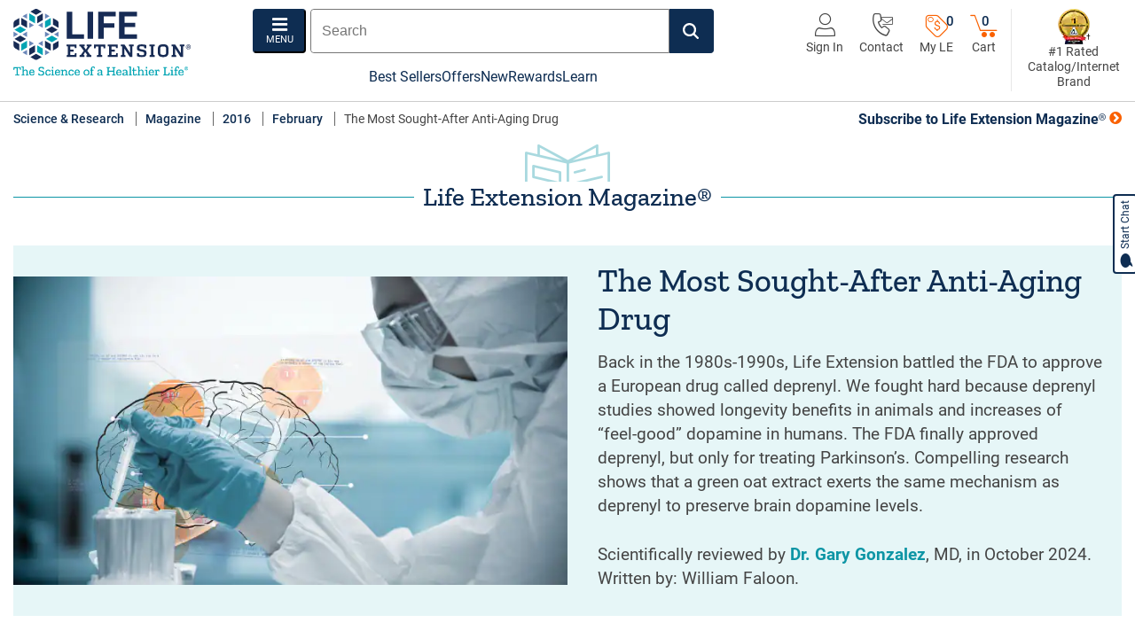

--- FILE ---
content_type: text/html; charset=utf-8
request_url: https://www.lifeextension.com/magazine/2016/2/the-most-sought-after-anti-aging-drug
body_size: 52495
content:



<!DOCTYPE html>
<!--[if IE 9]><html lang="en" class="ie9 no-js"><![endif]-->
<!--[if !IE]><!-->
<html lang="en" xmlns="http://www.w3.org/1999/xhtml">
<!--<![endif]-->
<!--
 _      _____ ______ ______
| |    |_   _|  ____|  ____|
| |      | | | |__  | |__
| |      | | |  __| |  __|
| |____ _| |_| |    | |____
|______|_____|_|    |______|
 _____  _______ ___ _  _ ___ ___ ___  _  _
| __\ \/ /_   _| __| \| / __|_ _/ _ \| \| |
| _| >  <  | | | _|| .` \__ \| | (_) | .` |
|___/_/\_\ |_| |___|_|\_|___/___\___/|_|\_|

The Science of a Healthier Life
-->
<head>

<title>Want to Increase Your Happiness? Green Oat Boosts Your Dopamine Level - Life Extension</title>
    <meta name="description" content="Deprenyl studies showed increases of “feel-good” dopamine in humans. A green oat extract exerts the same mechanism as deprenyl to preserve brain health" />

<meta name="robots" content="INDEX,FOLLOW" />


    <link rel='canonical' href='https://www.lifeextension.com/magazine/2016/2/the-most-sought-after-anti-aging-drug' />
    <meta name="ServerName" content="PDVM-CMS04" />
    <meta charset="utf-8" />
    <meta http-equiv="X-UA-Compatible" content="IE=edge" />
    <meta http-equiv="Content-type" content="text/html; charset=utf-8" />
    
    <meta name="viewport" content="width=device-width, initial-scale=1, shrink-to-fit=no" />
    <link rel="icon" href="/favicon.ico">
    <link rel="apple-touch-icon" sizes="114x114" href="/apple-touch-icon.png">
    <link rel="icon" type="image/png" sizes="32x32" href="/favicon-32x32.png">
    <link rel="icon" type="image/png" sizes="16x16" href="/favicon-16x16.png">
    
    <link rel="mask-icon" href="/safari-pinned-tab.svg" color="#5bbad5">
    <meta name="msapplication-TileColor" content="#ffffff">
    <meta name="theme-color" content="#ffffff">
    <script type="text/javascript" src="/ruxitagentjs_ICA7NVfqrux_10327251022105625.js" data-dtconfig="rid=RID_-884633448|rpid=1542504100|domain=lifeextension.com|reportUrl=/rb_bf45959kzf|app=70159759c5f39543|owasp=1|featureHash=ICA7NVfqrux|rdnt=1|uxrgce=1|cuc=tqpm2r0m|mel=100000|expw=1|dpvc=1|lastModification=1765488961657|postfix=tqpm2r0m|tp=500,50,0|srbbv=2|agentUri=/ruxitagentjs_ICA7NVfqrux_10327251022105625.js"></script><link rel="preload" href="/-/media/lef/images/magazine/mag2016/images/0216_dep1_awsi_hero.jpg?rev=f8efa4d99970434ca036fcee0c82bd65&amp;h=400&amp;w=720&amp;la=en&amp;hash=D9B70B4E3A4682C93BA0093C7952A2F0" as="image" />

    <!-- OneTrust Cookies Consent Notice start for lifeextension.com -->
    <script async src="https://cdn.cookielaw.org/scripttemplates/otSDKStub.js"
            type="text/javascript"
            charset="UTF-8"
            data-domain-script="e7ef1c5b-b3be-41f4-bcdc-684d7aabe46d"></script>
    <script type="text/javascript">
        function OptanonWrapper() { }
    </script>
    <!-- OneTrust Cookies Consent Notice end for lifeextension.com -->

<script>
(function(w,d,s,l,i){w[l]=w[l]||[];w[l].push({'gtm.start':
new Date().getTime(),event:'gtm.js'});var f=d.getElementsByTagName(s)[0],
j=d.createElement(s),dl=l!='dataLayer'?'&l='+l:'';j.async=true;j.src=
'https://www.googletagmanager.com/gtm.js?id='+i+dl;f.parentNode.insertBefore(j,f);
})(window,document,'script','dataLayer','GTM-MZ3638');</script>



<script type="text/javascript">
    var oldItemCheck = false;
    window.dataLayer = window.dataLayer || [];
    document.addEventListener("userInfoCheck",
        function() {
            //var engagementStep = "";
            //var engagement = leUser.getCustomerAttribute("MKOBW");
            //if (engagement) {
            //    engagementStep = engagement.attributeId.substring(5, engagement.length - 5);
            //}

            var now = new Date();
            var startDate = new Date('06/18/2018');
            var daysBetween = (now.getTime() - startDate.getTime()) / (1000 * 3600 * 24);
            var periodWeek = Math.floor((daysBetween / 14) % 4 + 1);
            var status = leUser.determineCustomerStatus();
            var customerNumber = leUser.getCookieValue('AC', 'AC_CNBR');
            var hasSMS = 'false';
            if (leUser.getCookieValue('LE_AP_U','LE_AP_HS') == '1') {
                hasSMS = 'true';
            }
            var isPremierAutoRenew = 'false';
            if (leUser.getCookie('LE_PARE') == '1') {
                isPremierAutoRenew = 'true';
            }
            var isAutoShip = 'false';
            if (leUser.hasCustomerAttribute("IsVip") == true) {
                isAutoShip = 'true';
            }

            //var customerType = leUser.getCookie("LE_CT");
            var lifeCycleGroup = leUser.getCustomerAttributeId("Customer Life Cycle");
            var cartValue = leUser.getCookie('LE_CV');
            if (cartValue) {
                cartValue = cartValue.replace('$', '');
            }
            var customerType = leUser.getCookieValue('AC', 'AC_MT');
            var daysBetween = 0;
            if (status.toLowerCase() == "prospect") {
                customerType = "";
                var prospectCreatedEpochDate = leUser.getCookie('LE_PCD');
                if (prospectCreatedEpochDate && prospectCreatedEpochDate.length > 0) {
                    var prospectCreatedDate = new Date(0);
                    prospectCreatedDate.setUTCSeconds(prospectCreatedEpochDate);

                    var currentDate = new Date();
                    const oneDay = 1000 * 60 * 60 * 24;
                    daysBetween = Math.round((currentDate - prospectCreatedDate) / oneDay); 
                }
            }
            var customerTrackingInfo;

            $.ajax({
                method: "GET",
                url: "/api/User/GetCustomerTrackingInfo",
                async: false,
                cache: false,
                success: function (data) {
                    if (data.Status.toUpperCase() === "SUCCESS") {
                        customerTrackingInfo = data;
                    }
                },
                error: function (data) {

                }
            });

            var zipCode = '';
            var phoneNumber = '';
            var country = leUser.getCookie('LE_CTRY');
            if (!country || country == "CA" || country == '') {
                zipCode = (customerTrackingInfo && customerTrackingInfo.ZipCode) ? customerTrackingInfo.ZipCode : '';
                phoneNumber = (customerTrackingInfo && customerTrackingInfo.PhoneNumber) ? customerTrackingInfo.PhoneNumber : '';
            }

            window.dataLayer.push(
                {
                    'Status': status,
                    'CustomerNumber': customerNumber,
                    //'G_ANALYTICSGROUP': 'Miscellaneous',
                    'CustomerFirstSaleDate': leUser.getCookie('LE_FSD'),
                    'CustomerType': customerType,
                    'WholesalePricingGroup': leUser.getCookie("LE_WT"),
                    'WholesaleType': leUser.getCookie('LE_CWT'),
                    'WholesaleTypeGroup':leUser.getCookie('LE_WTG'),
                    'ExperianPersona': leUser.getCookie('LE_EP'),
                    //'O_GENDER': leUser.getCookie('LE_G'),
                    'IsAutoShipCustomer': isAutoShip,
                    'ItemSKU': '',
                    'ItemPrice': '',
                    'ItemOnSale': '',
                    'ItemName': '',
                    //'O_HAS2NDPURCHASE': leUser.hasCustomerAttribute("2$").toString(),
                    //'O_SUPPLEMENTGUIDE': leUser.hasCustomerAttribute("SG").toString(),
                    //'O_ENGAGEMENTSTEP': engagementStep,
                    'ReorderItem': leUser.getCustomerAttributeValue("ROR"),
                    //'LifecycleGroup': leUser.getCustomerAttributeId("Customer Life Cycle"),
                    //'LifecycleSubGroup': leUser.getCustomerAttributeId("Lifecycle Subgroup"),
                    'LifecycleGroup': lifeCycleGroup,
                    //'R_PERIOD': periodWeek.toString(),
                    'Email': (customerTrackingInfo && customerTrackingInfo.Email) ? customerTrackingInfo.Email : '',
                    'FirstName': (customerTrackingInfo && customerTrackingInfo.FirstName) ? customerTrackingInfo.FirstName : '',
                    'LastName': (customerTrackingInfo && customerTrackingInfo.LastName) ? customerTrackingInfo.LastName : '',
                    'ContentGroup': 'Magazine',
                    'IsSMS': hasSMS,
                    'PhoneNumber': phoneNumber,
                    'ZipCode': zipCode,
                    'IsPremierAutoRenew': isPremierAutoRenew,
                    'PrimaryHealthConcern': 'BRAIN_HEALTH',
                    'CartValue': cartValue,
                    'ProspectAge': daysBetween
                }
            );

            window.dataLayer.push({
                'event':'page_view'
            });
        });
</script>    <link rel="stylesheet" href="/styles/lef.foundation.theming.min.css?ver=an" media="all"/>
<link rel="stylesheet" href="/styles/lefdefault.head.min.css?ver=dk" media="all"/>
<link rel="stylesheet" href="/styles/social/social.min.css?ver=e" media="all"/>
<link rel="stylesheet" href="/styles/lefslick.min.css?ver=f" media="all"/>
<link rel="stylesheet" href="/styles/article/article.min.css?ver=af" media="print" onload="media='all'"/>
<link rel="stylesheet" href="/styles/search/addtocartrecommendeditems.min.css?ver=l" media="all"/>
<link rel="stylesheet" href="/styles/product/premiermessage.min.css?ver=h" media="all"/>
<link rel="stylesheet" href="https://cdnjs.cloudflare.com/ajax/libs/font-awesome/5.15.4/css/all.min.css?ver=a" media="all"/>
<link rel="stylesheet" href="/styles/navigation/sidemenunav.min.css?ver=o" media="all"/>
<style type="text/css">
.prog-banner-title{line-height:1em}.prog-banner-title strong{line-height:1em}.prog-banner-title span{font-size:23px}.prog-banner-title.pb-icon-title{line-height:1em;margin:0}.prog-banner-title.pb-icon-title strong{font-size:24px}.prog-banner-title.pb-icon-title span{font-size:20px}.content-promo .cont-promo-img-lt img{width:100%;height:auto}.content-promo .cont-promo-link-wrap-img:focus-visible{outline-offset:0}.content-promo .cont-promo-content .btn:focus{border:2px solid #0e2d52 !important;border-radius:5px}.program-banner .prog-ban-copy{font-size:.858rem}@media screen and (min-width: 768px){.content-promo .cont-promo-content{flex:1 1 auto}.content-promo .cont-promo-link-wrap-img{display:flex;align-items:center}.content-promo .cont-promo-img-lt{flex:0 0 195px;width:195px;height:195px}.content-promo .cont-promo-img-lt img{height:195px;width:auto}}

.product-rating .star-rating-count{line-height:1}.product-rating .fullReviews{padding-left:5px}.star-ratings-css{color:#fff;text-align:left;position:relative;overflow:hidden}.star-ratings-css a{color:#fff}.star-ratings-css i{font-size:18px;line-height:1.5em;padding:0 3px 0 0}.star-ratings-css-top{position:absolute;z-index:1;display:flex;flex-direction:row;align-items:center;top:0;left:0;overflow:hidden;height:24px}.star-ratings-css-top i:before{color:#539800}.star-ratings-css-bottom{padding:0;display:block;z-index:0;display:flex;flex-direction:row;align-items:center;height:24px}.star-ratings-css-bottom i:before{color:#c5c5c5}
.CoveoSearchInterface.coveo-for-sitecore-search-box-container>*,.coveo-for-sitecore-search-box-container>*{visibility:inherit}.coveo-for-sitecore-search-box-container{flex:1}.CoveoSearchInterface .CoveoSearchbox.coveo-during-initialization{display:flex;height:50px;border:none;border-radius:2px}.CoveoSearchbox{display:-webkit-box;display:-moz-box;display:-webkit-flex;display:-moz-flex;display:-ms-flexbox;display:flex}.CoveoSearchbox .magic-box{-webkit-flex-grow:1;-moz-flex-grow:1;flex-grow:1;-ms-flex-positive:1;border:thin solid #767676;border-radius:2px}.magic-box{position:relative;text-align:left;color:#212121;border:1px solid #9e9e9e}.magic-box .magic-box-input{background:#fff;height:48px;overflow:hidden;position:relative}.magic-box .magic-box-input input{background:0 0;border:none;resize:none;outline:0}.magic-box .magic-box-input .magic-box-underlay,.magic-box .magic-box-input>input{color:#212121;text-align:left;padding:12px 49px 12px 0;text-indent:12px;font-family:arial, sans-serif;font-size:.858rem;line-height:24px;position:absolute;top:0;left:0;width:100%;height:48px;white-space:pre;overflow:auto;box-sizing:border-box;display:block}.CoveoSearchButton{color:#fff;border:1px solid #767676;border-left:none;text-decoration:none;text-align:center;vertical-align:middle;overflow:hidden;height:50px;width:50px;cursor:pointer;line-height:0}.CoveoSearchButton:before{content:'';vertical-align:middle;height:100%;display:inline-block}.CoveoSearchButton .coveo-search-button,.CoveoSearchButton .coveo-search-button-loading{display:inline-block}.coveo-search-button-svg{color:#fff !important;width:18px;height:18px}@media (max-width: 480px){.coveo-for-sitecore-search-box-container .CoveoSearchbox{max-width:800px}}

body{min-width:992px}main{position:relative}.clearfix::after{display:block;content:"";clear:both}.disclaimer-content{font-size:.75em !important}.disc-asterisk.disc-border{text-align:center;border:1px solid #666;margin:10px 0 15px;padding:15px}.disc-asterisk.disc-border p:before{content:"*";font-size:13px;margin-right:-3px}.align-items-center{align-items:center !important}.justify-content-between{justify-content:space-between !important}.justify-content-center{justify-content:center}.position-absolute{position:absolute !important}.modal{display:none}.le-header{min-height:115px;padding-top:10px;border-bottom:1px solid #ccc}.header-nav-bar-tabs{padding-left:15px;padding-right:15px;max-width:1366px;margin:0 auto}.header-nav-bar{position:relative}.header-wrap{display:flex;flex-wrap:wrap}.header-wrap .header-lt{order:0;flex:0 0 50%}.header-wrap .header-lt .logo img{width:165px;height:auto}.header-wrap .header-ct{order:2;flex:0 0 100%;margin-bottom:10px;margin-top:20px}.header-wrap .header-ct .mobile-seal{padding-top:8px}.header-wrap .header-ct .mobile-seal .nav-image-link img{width:28px;height:auto}.header-wrap .header-ct .mobile-seal span{display:none}.header-wrap .header-rt{order:1;flex:0 0 50%;display:flex;align-items:center;justify-content:flex-end}.header-wrap .header-rt .hdr-action-icons .hdr-nav-icon span,.header-wrap .header-rt .hdr-action-icons .hdr-nav-icon p{display:none}.header-wrap .header-rt .hdr-action-icons .hdr-nav-icon span.cart-count,.header-wrap .header-rt .hdr-action-icons .hdr-nav-icon span.offers-available-counter,.header-wrap .header-rt .hdr-action-icons .hdr-nav-icon p.cart-count,.header-wrap .header-rt .hdr-action-icons .hdr-nav-icon p.offers-available-counter{display:block}.header-wrap .header-rt .desktop-seal{display:none}.header-ct{flex:1 1 auto;display:flex;flex-direction:column;align-items:center}.header-ct .header-ct-wrap{justify-content:space-between;width:100%}.header-banner{font-weight:700;line-height:1.25em}.hdr-search-nav-wrap{display:flex;flex-direction:column;align-items:flex-end}.hdr-action-icons{justify-content:flex-end;display:flex;position:relative}.hdr-action-icons .hdr-nav-icon{margin-left:18px}.hdr-nav-icon{font-family:"Roboto",Arial,sans-serif;font-size:.75rem;font-weight:normal;line-height:1em;color:#444;display:flex;flex-direction:column;align-items:center;justify-content:space-between;position:relative}.hdr-nav-icon i{font-size:26px}.hdr-nav-icon i.lef-user-outline{font-size:26px}.hdr-nav-icon .hdr-nav-icon-text{line-height:1em;margin:0}.hdr-nav-icon:hover i{color:#0D95A5 !important}.hdr-nav-icon:hover span{text-decoration:none}.lef-offers-available-counter{position:relative}.lef-offers-available-counter i{line-height:1.15em}.lef-offers-available-counter a:hover{cursor:pointer;text-decoration:none !important}.lef-offers-available-counter a:hover span{text-decoration:none !important}.lef-offers-available-counter a:hover i{color:#0e2d52 !important}.lef-offers-available-counter .offers-available-counter{color:#0e2d52;font-family:"Roboto",Arial,sans-serif;font-size:.8rem;font-weight:500;position:absolute;left:30px;top:3px}.btn-cart{background-color:transparent;border:0;padding:0;position:relative}.btn-cart i{color:#fa6100;padding-top:2px}.btn-cart:hover i{color:#0e2d52}.cart-count{font-size:.8rem;font-weight:500;line-height:1;color:#0e2d52;position:absolute;z-index:10;top:2px;left:14px}.menu-btn{color:#fff;font-size:11px;text-transform:uppercase;display:flex;flex-direction:column;align-items:center;justify-content:center;background-color:#0e2d52;border-color:#0e2d52;border-radius:4px;height:50px;width:60px;padding:0 8px;transition:ease-in .2s}.menu-btn i{font-size:20px;display:block}.menu-btn:hover{color:#0e2d52;background-color:#f6f6f6}.menu-btn:focus-visible{border:4px solid}.coveo-search-button-svg{color:#fff !important}.CoveoSearchbox .magic-box,.CoveoSearchbox .magic-box .magic-box-input{border-radius:0 !important;border-top-left-radius:4px !important;border-bottom-left-radius:4px !important}.CoveoSearchbox .CoveoSearchButton{color:#fff;background-color:#0e2d52;border-color:#0e2d52;border-top-right-radius:4px !important;border-bottom-right-radius:4px !important;width:50px;height:50px;transition:ease-in .2s}.CoveoSearchbox .CoveoSearchButton:hover,.CoveoSearchbox .CoveoSearchButton:focus{color:#0e2d52 !important;background-color:#f6f6f6}.CoveoSearchbox .CoveoSearchButton:hover .coveo-magnifier-circle-svg,.CoveoSearchbox .CoveoSearchButton:focus .coveo-magnifier-circle-svg{fill:#0e2d52 !important}.CoveoSearchbox .CoveoSearchButton:hover .coveo-search-button-svg,.CoveoSearchbox .CoveoSearchButton:focus .coveo-search-button-svg{color:#0e2d52 !important}.CoveoSearchbox .magic-box:focus-within{border-color:#0D95A5}.search-row{display:flex;align-items:center;margin-bottom:6px}.search-row .CoveoSearchInterface{min-width:initial !important}.search-row>div{width:100%}.search-row>div:first-of-type .CoveoSearchbox{margin-right:0}.search-row .banner-top-rt span{display:none}.CoveoSearchInterface input:focus,.CoveoSearchInterface textarea:focus,.CoveoSearchInterface select:focus{outline:solid !important}.link-learn-mr{font-weight:normal;color:#0e2d52}.link-learn-mr i{color:#0D95A5}.link-learn-mr:hover span{text-decoration:underline}.link-learn-mr:hover i{color:#0e2d52}a.ada-link-wrap{font-weight:normal !important;color:#0e2d52;border:1px solid #0e2d52;border-radius:4px;background-color:#fff;padding:10px;position:fixed;top:10px;left:10px;opacity:0}a.ada-link-wrap:focus{opacity:1;z-index:10001}a.ada-link-wrap:focus span{text-decoration:none !important}.health-basics-link .hbl-top img{width:auto;height:60px}.health-basics-link .hbl-none-title-wrap div img{max-width:135px;max-height:135px}.health-basics-link .hbl-cta{margin-top:auto}.health-basics-link>a:hover .hbl-cta span{text-decoration:none !important}.navbar-nav-horz{font-size:16px}.navbar-nav-horz>li:not(:last-of-type){margin-right:25px}.navbar-nav-horz>li a{color:#0e2d52 !important;font-weight:normal !important}.navbar-nav-horz>li a:hover{color:#0D95A5 !important}.banner-top-rt{border-left:1px solid #e7e7e7;padding-left:15px}.banner-top-rt>a{font-size:.75rem;line-height:1.25em;display:flex;flex-direction:column;align-items:center;text-align:center}.banner-top-rt>a img{width:40px;height:auto}.banner-top-rt>a span{color:#444;font-weight:normal}.lef-shopping-cart{font-size:.75rem}.breadcrumbs{list-style:none;padding:0;margin:0;min-height:20px}.breadcrumbs a{color:#0e2d52}.breadcrumbs li{display:inline}.breadcrumbs li:not(:last-of-type){border-right:1px solid #666;padding-right:10px;margin-right:10px}.navbar{position:relative;display:block;padding:0}.navbar .container{justify-content:space-around}.navbar-nav{display:flex;flex-direction:column;padding-left:0;margin-bottom:0;list-style:none}.navbar-nav.navbar-nav-horz{font-size:.858rem;flex-direction:row}.header-nav-bar .navbar-brand{padding:0}.header-nav-bar .navbar-brand .logo a{display:block;height:100%}.header-nav-bar .navbar-brand .logo p{font-size:1rem;margin-bottom:0}.header-nav-bar .navbar-collapse{bottom:-1px}.main-navbar{font-size:16px;width:100%}.main-navbar a{color:#0e2d52;font-weight:normal}.main-navbar a:hover{color:#0e2d52;text-decoration:underline}.main-navbar a:hover span{text-decoration:none !important}.main-navbar ul{display:flex;justify-content:center;gap:30px;margin:0}.main-navbar ul li{text-align:center;margin:0 !important}.main-navbar .wrapped-separator-pipe>*>*:not(.no-separator)::before{content:'';display:none}.main-navbar .wrapped-separator-pipe>*{margin-left:initial}.main-nav-wrapper .dropdown button{margin:0;display:block;background:none;border:none}.main-nav-wrapper .dropdown .dropdown-menu{margin-top:0;border:none;padding:0;min-width:100%;background-color:transparent;min-width:250px;top:-5px !important}.main-nav-wrapper .dropdown .dropdown-menu a{font-size:.75rem}.main-nav-wrapper .dropdown.show .dropdown-menu{box-shadow:0px 5px 7px 0px rgba(0,0,0,0.3)}.main-nav-wrapper .dropdown.show .dropdown-menu .main-menu{list-style:none;padding:0;margin:0}.main-nav-wrapper .dropdown.show .dropdown-menu .main-menu .submenu{list-style:none;padding:10px 15px;margin:0}.main-nav-wrapper .mega-wrapper-scroll{border-top:4px solid #0D95A5}.main-nav-wrapper .mega-wrapper-scroll .mega-wrapper>*{padding:15px}.main-nav-wrapper .mega-wrapper-arrow{width:100%;height:4px;display:none;position:absolute;bottom:0}.main-nav-wrapper .dropdown.show .mega-wrapper-arrow{display:block}.dropdown-toggle{display:flex;align-items:center}.dropdown-toggle:after{font-family:"lef";content:"\ea1d";border:none;vertical-align:initial}.dropdown-toggle.nav-account-menu-link .account-menu-arrow{color:#0D95A5;font-size:16px;position:absolute;top:13px;left:20px;text-shadow:-2px 0 #fff, 0 2px #fff, 2px 0 #fff, 0 -2px #fff}.dropdown-toggle.nav-account-menu-link:after{content:"";display:none}.magic-box .magic-box-clear{line-height:45px !important}.magic-box .coveo-accessible-button:focus{outline:auto;outline-color:#0D95A5;outline-width:1px;outline-style:double}.zEWidget-launcher{z-index:990 !important}@media screen and (min-width: 992px){.d-lg-block{display:block !important}}@media screen and (min-width: 1200px){.main-navbar ul{gap:50px}.header-wrap{flex-wrap:nowrap}.header-wrap .header-lt{flex:0 0 270px}.header-wrap .header-lt .logo img{width:200px;height:auto}.header-wrap .header-ct{order:1;flex:1 1 480px;margin-top:0;margin-bottom:0;min-height:93px}.header-wrap .header-ct .header-ct-wrap{min-height:65px}.header-wrap .header-ct .mobile-seal{display:none}.header-wrap .header-rt{order:2;flex:1 1 auto;align-items:initial}.header-wrap .header-rt .desktop-seal{flex:0 0 125px;display:block}.header-wrap .header-rt .hdr-action-icons{padding:5px 15px 0 0;min-width:260px}.header-wrap .header-rt .hdr-action-icons .hdr-nav-icon{height:45px}.header-wrap .header-rt .hdr-action-icons .hdr-nav-icon span,.header-wrap .header-rt .hdr-action-icons .hdr-nav-icon p{display:block}.header-wrap .header-rt .hdr-action-icons #menuTourBubbleReminder{left:initial}.dropdown-toggle.nav-account-menu-link .account-menu-arrow{left:30px}}@media screen and (min-width: 1400px){.search-row>div:first-of-type .CoveoSearchbox .magic-box{width:505px}.header-wrap .header-ct{padding:0 30px}}

</style>


<script async src="https://www.googletagmanager.com/gtag/js?id=UA-2208667-2"></script>
<script>
    window.dataLayer = window.dataLayer || [];
    function gtag() { dataLayer.push(arguments); }

    document.addEventListener("DOMContentLoaded",
        function () {
            var customerNumber = leUser.getCookieValue('AC', 'AC_CNBR');
            var customerType = leUser.getCookieValue('AC', 'AC_MT');
            var retentionStage = leUser.getCustomerAttributeId("Customer Life Cycle");

            gtag('js', new Date());
            gtag('config', 'AW-1071920708');
            gtag('event', 'customer_data', {
                'customerType': customerType,
                'retentionStage': retentionStage,
                'non_interaction': true
            });
        });
</script>


<script type="application/ld+json" id="magazineStructuredDataBlock">
    {
    "@context" : "http://schema.org",
    "@type" : "Article",
    "headline" : "The Most Sought-After Anti-Aging Drug",
    "description" : "Deprenyl studies showed increases of “feel-good” dopamine in humans. A green oat extract exerts the same mechanism as deprenyl to preserve brain health",
            "author" : {
                "@type" : "Person",
                "name" : "William Faloon"
                },

        "editor" : {
            "@type" : "Person",
            "name" : "Dr. Gary Gonzalez",
            "honorificSuffix" : "MD"
            },
    "dateModified" : "2024-10",
    "datePublished" : "2016",
    "image" : "https://www.lifeextension.com/-/media/lef/images/magazine/mag2016/images/0216_dep1_awsi_hero.jpg",
    "articleSection" : "Departments",
    "url" : "https://www.lifeextension.com/magazine/2016/2/the-most-sought-after-anti-aging-drug",
    "mainEntityOfPage": {
        "@type": "WebPage",
        "@id": "https://google.com/article"
    },
    "publisher" : {
        "@context" : "http://schema.org/",
        "@type" : "Organization",
        "name" : "Life Extension",
        "url" : "https://www.lifeextension.com",
        "logo": {
            "@type": "ImageObject",
            "url": "https://www.lifeextension.com/-/media/project/lifeextension/images/logo/le-logo.png",
            "width": "400",
            "height": "151"
            },
        "sameAs" : [
               "https://www.facebook.com/LifeExtension",
                "https://x.com/LifeExtension",
                "https://www.instagram.com/LifeExtension",
                "https://www.pinterest.com/lifeextension",
                "https://www.youtube.com/lifeextension",
                "https://www.linkedin.com/company/life-extension",
                "https://www.tiktok.com/@life_extension",
                "https://customerreviews.google.com/v/immersivemerchant?q=lifeextension.com&c=US&v=19"
                ]
        },
    "audience" : {
            "@type" : "Audience",
            "audienceType" : "general health and wellness enthusiasts",
            "additionalType" : ["vitamin and supplements enthusiasts", "athletes and fitness-focused individuals","avid health and science news readers", "shopping enthusiasts", "healthy lifestyle seekers", "mental health seekers"
            ]
        },
    "inLanguage" : "en-US"
    }
</script>
    <meta property="og:title" content="Want to Increase Your Happiness? Green Oat Boosts Your Dopamine Level" />
    <meta property="og:description" content="Deprenyl studies showed increases of “feel-good” dopamine in humans. A green oat extract exerts the same mechanism as deprenyl to preserve brain health" />
    <meta property="og:image" content="" />
        <meta property="og:url" content="https://www.lifeextension.com/magazine/2016/2/the-most-sought-after-anti-aging-drug" />
    <meta property="og:type" content="article" />


<script>(window.BOOMR_mq=window.BOOMR_mq||[]).push(["addVar",{"rua.upush":"false","rua.cpush":"true","rua.upre":"false","rua.cpre":"true","rua.uprl":"false","rua.cprl":"false","rua.cprf":"false","rua.trans":"SJ-daa637cf-c7f4-4f43-8fa2-b6b119d6e0f7","rua.cook":"false","rua.ims":"false","rua.ufprl":"false","rua.cfprl":"true","rua.isuxp":"false","rua.texp":"norulematch","rua.ceh":"false","rua.ueh":"false","rua.ieh.st":"0"}]);</script>
                              <script>!function(e){var n="https://s.go-mpulse.net/boomerang/";if("False"=="True")e.BOOMR_config=e.BOOMR_config||{},e.BOOMR_config.PageParams=e.BOOMR_config.PageParams||{},e.BOOMR_config.PageParams.pci=!0,n="https://s2.go-mpulse.net/boomerang/";if(window.BOOMR_API_key="6ATDB-5QJ8H-JBH7X-ESPYW-MCAAV",function(){function e(){if(!o){var e=document.createElement("script");e.id="boomr-scr-as",e.src=window.BOOMR.url,e.async=!0,i.parentNode.appendChild(e),o=!0}}function t(e){o=!0;var n,t,a,r,d=document,O=window;if(window.BOOMR.snippetMethod=e?"if":"i",t=function(e,n){var t=d.createElement("script");t.id=n||"boomr-if-as",t.src=window.BOOMR.url,BOOMR_lstart=(new Date).getTime(),e=e||d.body,e.appendChild(t)},!window.addEventListener&&window.attachEvent&&navigator.userAgent.match(/MSIE [67]\./))return window.BOOMR.snippetMethod="s",void t(i.parentNode,"boomr-async");a=document.createElement("IFRAME"),a.src="about:blank",a.title="",a.role="presentation",a.loading="eager",r=(a.frameElement||a).style,r.width=0,r.height=0,r.border=0,r.display="none",i.parentNode.appendChild(a);try{O=a.contentWindow,d=O.document.open()}catch(_){n=document.domain,a.src="javascript:var d=document.open();d.domain='"+n+"';void(0);",O=a.contentWindow,d=O.document.open()}if(n)d._boomrl=function(){this.domain=n,t()},d.write("<bo"+"dy onload='document._boomrl();'>");else if(O._boomrl=function(){t()},O.addEventListener)O.addEventListener("load",O._boomrl,!1);else if(O.attachEvent)O.attachEvent("onload",O._boomrl);d.close()}function a(e){window.BOOMR_onload=e&&e.timeStamp||(new Date).getTime()}if(!window.BOOMR||!window.BOOMR.version&&!window.BOOMR.snippetExecuted){window.BOOMR=window.BOOMR||{},window.BOOMR.snippetStart=(new Date).getTime(),window.BOOMR.snippetExecuted=!0,window.BOOMR.snippetVersion=12,window.BOOMR.url=n+"6ATDB-5QJ8H-JBH7X-ESPYW-MCAAV";var i=document.currentScript||document.getElementsByTagName("script")[0],o=!1,r=document.createElement("link");if(r.relList&&"function"==typeof r.relList.supports&&r.relList.supports("preload")&&"as"in r)window.BOOMR.snippetMethod="p",r.href=window.BOOMR.url,r.rel="preload",r.as="script",r.addEventListener("load",e),r.addEventListener("error",function(){t(!0)}),setTimeout(function(){if(!o)t(!0)},3e3),BOOMR_lstart=(new Date).getTime(),i.parentNode.appendChild(r);else t(!1);if(window.addEventListener)window.addEventListener("load",a,!1);else if(window.attachEvent)window.attachEvent("onload",a)}}(),"".length>0)if(e&&"performance"in e&&e.performance&&"function"==typeof e.performance.setResourceTimingBufferSize)e.performance.setResourceTimingBufferSize();!function(){if(BOOMR=e.BOOMR||{},BOOMR.plugins=BOOMR.plugins||{},!BOOMR.plugins.AK){var n="true"=="true"?1:0,t="",a="ck6ibzyx2w5mi2kajsiq-f-491d734cf-clientnsv4-s.akamaihd.net",i="false"=="true"?2:1,o={"ak.v":"39","ak.cp":"1178935","ak.ai":parseInt("705657",10),"ak.ol":"0","ak.cr":9,"ak.ipv":4,"ak.proto":"h2","ak.rid":"4dac4a6e","ak.r":51095,"ak.a2":n,"ak.m":"dsca","ak.n":"essl","ak.bpcip":"18.188.128.0","ak.cport":54392,"ak.gh":"23.215.214.228","ak.quicv":"","ak.tlsv":"tls1.3","ak.0rtt":"","ak.0rtt.ed":"","ak.csrc":"-","ak.acc":"","ak.t":"1765821585","ak.ak":"hOBiQwZUYzCg5VSAfCLimQ==PWkimpzZ+J/Ea5T9+BbZWPwFXgZTK+bFZcDD+GHEqK2yy0WF4hTmCaHeoM4kUj7gHws/homklcPqBf1UJl+HuYF3w/eappapZauPLXfhBYP9vAyRkCJQu4qRK1bxPudrBxkRgg9fORhDEFxYZhTENsJxSdrrOieNfcEKSoERASUEjkgidFow8S3lWkaDv4ommiqGD6VMJKZ3+pCHdUxGrUKfVsxevK1VzdMGjh7oyOeTJ1OZTV5L0ikKE0WM6ZYIlqUCC3IHTVjb/PuPEaiE1AHfkmGLDNo8irOQR5prWZoXgk0+7HSusu3PwJxyGPVBm1kSfvXOfS05NSvN2+wEqBpUqxf+gyAnqsf2PegyfjdY5mRFY2S9LKOqJZGNi0sJKmVuA4ScompbQrRGe6Bl3Y2bcjEP7FXMvHaZ5NBy8UY=","ak.pv":"71","ak.dpoabenc":"","ak.tf":i};if(""!==t)o["ak.ruds"]=t;var r={i:!1,av:function(n){var t="http.initiator";if(n&&(!n[t]||"spa_hard"===n[t]))o["ak.feo"]=void 0!==e.aFeoApplied?1:0,BOOMR.addVar(o)},rv:function(){var e=["ak.bpcip","ak.cport","ak.cr","ak.csrc","ak.gh","ak.ipv","ak.m","ak.n","ak.ol","ak.proto","ak.quicv","ak.tlsv","ak.0rtt","ak.0rtt.ed","ak.r","ak.acc","ak.t","ak.tf"];BOOMR.removeVar(e)}};BOOMR.plugins.AK={akVars:o,akDNSPreFetchDomain:a,init:function(){if(!r.i){var e=BOOMR.subscribe;e("before_beacon",r.av,null,null),e("onbeacon",r.rv,null,null),r.i=!0}return this},is_complete:function(){return!0}}}}()}(window);</script></head>
<body class="">
    
<noscript>
    <iframe src="https://www.googletagmanager.com/ns.html?id=GTM-MZ3638" height="0" width="0" style="display:none;visibility:hidden"></iframe>
</noscript>

    <!-- BEGIN NOINDEX -->
    <script id="uniform-tracker-context-script" type="text/uniform"></script>
    <header class="d-print-none le-header">
        
    
    <a href="#content" class="ada-link-wrap" tabindex="0">Skip to content</a>
    <a href="#footer" class="ada-link-wrap">Skip to footer</a>
    <div class="header-nav-bar main-nav-wrapper w-100 bg-white">
        <div class="header-nav-bar-tabs">
            <div class="header-wrap">
                <div class="header-lt">
                    <span class="navbar-brand">
                        <div class="logo">

    <a href="/">

        <img src="/-/media/project/lifeextension/images/logo/le-logo-svg.svg?rev=87127ddb108648aa9bf71c9ed237f8ef&amp;h=75&amp;w=200&amp;la=en&amp;hash=D8E7AC0CF5E35466F65C3FE531322CD8" height="75" width="200" alt="Life Extension: The Science of a Healthier Life – Homepage" />

    </a>
</div>
                    </span>
                </div>
                <div class="header-ct">
                    <div class="d-flex header-ct-wrap">
                        <div class="flex-auto d-flex">
                            <div class="mr-1">
                                




    <div>
        <button onclick="openSideMenuNavigation('sideMenuNavigationMain', this)" class="menu-btn mainsidemenubutton" aria-haspopup="true" aria-controls="sideMenuNavigationMain" aria-expanded="false" aria-label="Main menu"><i aria-hidden="true" class="lef-bars"></i><span>Menu</span></button>
    </div>

<div id="menuOverlay" class="overlay" style="display:none" onclick="closeAllSideMenuNavigation()"></div>
<nav>
    <div id="sideMenuNavigationMain" tabindex="-1" aria-label="Main menu opened" aria-modal="true" role="dialog" class="sidenav ">
        <div class="sidenav-header">
            <div>
                <div id="menuAnonymous" style="display:block">
                    <a href="javascript:openCartFlyout()" class="sidenav-login">Sign In/Join <i aria-hidden="true" class="lef-chevron-right ml-2"></i></a>
                </div>
                <div id="menuUserLoggedIn" class="menu-user-logged-in" style="display:none">
                    <div id="loggedInAccountMenu" class="dropdown side-nav-account-menu">
                        <button onclick="handleAccountMenu()" id="loggedInIcon" class="side-nav-account-menu-link" aria-expanded="false" aria-controls="accountMenuPanel">
                            Hello,  <span id="menuCustomerName" class="blue pl-1 pii"></span> <i id="accountMenuOpenCloseIcon" class="lef-chevron-right ml-2"></i>
                        </button>
                        <div id="accountMenuPanel" class="side-nav-account-drop" style="display:none" aria-hidden="true">
                            <ul role="menu">
                                            <li class="account-menu-item">
                                                <a role="menuitem" href="/mylifeextension">
                                                    My Life Extension
                                                </a>
                                            </li>
                                            <li class="account-menu-item">
                                                <a role="menuitem" href="https://mycart.lifeextension.com/account">
                                                    Account Options
                                                </a>
                                            </li>
                                            <li class="account-menu-item">
                                                <a role="menuitem" href="">
                                                    LE Rewards
                                                </a>
                                            </li>
                                            <li class="account-menu-item">
                                                <a role="menuitem" href="https://mycart.lifeextension.com/account/autoship">
                                                    AutoShip &amp; Save
                                                </a>
                                            </li>
                                            <li class="account-menu-item">
                                                <a role="menuitem" href="https://mycart.lifeextension.com/account/orderhistory">
                                                    Order History &amp; Reorder
                                                </a>
                                            </li>
                                            <li class="account-menu-item">
                                                <a role="menuitem" href="https://mycart.lifeextension.com/account/favorites">
                                                    Wish Lists
                                                </a>
                                            </li>
                                            <li class="account-menu-item">
                                                <a role="menuitem" href="https://mycart.lifeextension.com/account/shippingaddresses">
                                                    Shipping Addresses
                                                </a>
                                            </li>
                                            <li class="account-menu-item">
                                                <a role="menuitem" href="javascript:cartFlyoutLogout()">
                                                    Sign Out
                                                </a>
                                            </li>

                            </ul>
                        </div>
                    </div>
                </div>
            </div>
            <button class="closebtn" aria-label="Close menu" onclick="closeAllSideMenuNavigation()"><i class="lef-close" aria-hidden="true"></i></button>
        </div>

        <div class="side-nav-content-wrap">
            <div id="sideMenuOverlay" class="side-menu-overlay"></div>
            <div class="sidenav-banner">
                


<div class="AdUnitRotator add-unit-rotator adunitrotatord9be03dee29e4c2a863f11593b2122d4"
     >
        <script>
            var adUnitsUniquec5421e77bdbc47d5966acfe80b70143c = []
        </script>
            <script>
                        adUnitsUniquec5421e77bdbc47d5966acfe80b70143c.push({
                            id: 'ea4b4c791fec4e2ba4a2128110191f8b',
                            probability: 20,
                            clicktracingid: 'promo-product-spotlight-menu-banner',
                            datapromotionname: 'product-spotlight-menu-banner',
                            link: '/vitamins-supplements/item02548/biological-aging-defense',
                            image: '/-/media/lifeextension/lpages/2025/wholesale/ws-spotlight/biolgical-aging-defense/nc_biological-aging-defense_menu-srchbann.jpg?rev=4daf0a34f95d47a88a4676dcff01a78c',
                            trackable: false,
                            linkcssclass: '',
                            saleTag: '',
                            altTag: ''
                        });
            </script>
            <script>
                        adUnitsUniquec5421e77bdbc47d5966acfe80b70143c.push({
                            id: '24f0bc188d9e4ff09e5676900b1aaeed',
                            probability: 20,
                            clicktracingid: 'promo-product-spotlight-2-menu-banner',
                            datapromotionname: 'product-spotlight-2-menu-banner',
                            link: '/vitamins-supplements/item02547/bio-luteolin',
                            image: '/-/media/lifeextension/lpages/2025/wholesale/ws-spotlight/bio-luteolin/bio-luteolin_menu-srchbann.jpg?rev=9a3f3a961d5f455389f663f06d3d2811',
                            trackable: false,
                            linkcssclass: '',
                            saleTag: '',
                            altTag: 'New Product Spotlight. Bio-Luteolin™ - Shop Now'
                        });
            </script>
            <script>
                        adUnitsUniquec5421e77bdbc47d5966acfe80b70143c.push({
                            id: 'd22f599440294b2d8a9062d841ffe9d3',
                            probability: 20,
                            clicktracingid: 'promo-product-spotlight-3-menu-banner',
                            datapromotionname: 'product-spotlight-3-menu-banner',
                            link: '/vitamins-supplements/item02546/bee-immune-propolis-capsules',
                            image: '/-/media/lifeextension/lpages/2025/wholesale/ws-spotlight/bee/bee-immune-propolis_menu-srchbann.jpg?rev=dc99a40ea5c344ebb45a08e57ecccb32',
                            trackable: false,
                            linkcssclass: '',
                            saleTag: '',
                            altTag: 'New product spotlight. Bee Immune Propolis Capsules. Shop now.'
                        });
            </script>
            <script>
                        adUnitsUniquec5421e77bdbc47d5966acfe80b70143c.push({
                            id: '62cd62734ab34c52b863188eb361ea2e',
                            probability: 0,
                            clicktracingid: 'promo-labtestsale-menu-banner',
                            datapromotionname: 'labtestsale-menu-banner',
                            link: '/sales/lab-tests',
                            image: '/-/media/lifeextension/lpages/2025/lab-test-sale/nc_menu_banner.jpg?rev=bf62286593024430872c3a26e38fabd9',
                            trackable: false,
                            linkcssclass: '',
                            saleTag: '',
                            altTag: 'Annual Lab Test Sale. 25% off on all lab tests. Shop now.'
                        });
            </script>
            <script>
                        adUnitsUniquec5421e77bdbc47d5966acfe80b70143c.push({
                            id: '421a6e7279034073839cb77c1a6fd7bd',
                            probability: 20,
                            clicktracingid: 'promo-lab-test-special-menu-banner',
                            datapromotionname: 'lab-test-special-menu-banner',
                            link: '/lab-testing',
                            image: '/-/media/lifeextension/lpages/2024/lab-test-special/nov/nov-lab-test_menubann.jpg?rev=4ef58fb6cc3545a7a4cabf9b61f027ab',
                            trackable: false,
                            linkcssclass: '',
                            saleTag: '',
                            altTag: 'lab test specials. shop now.'
                        });
            </script>
            <script>
                        adUnitsUniquec5421e77bdbc47d5966acfe80b70143c.push({
                            id: '7679e277a3c6464580245e28b5479f05',
                            probability: 0,
                            clicktracingid: 'promo-best-of-le-menu-banner',
                            datapromotionname: 'best-of-le-menu-banner',
                            link: '/sales/best-of-le',
                            image: '/-/media/lifeextension/lpages/2025/best-of-le/08-18/nc_gs_bole_menubann_.gif?rev=8efa70d8394d47968fd9be5e56909530',
                            trackable: false,
                            linkcssclass: '',
                            saleTag: '',
                            altTag: 'Your passport to better health. Up to 50% off select formulas. Shop now.'
                        });
            </script>
            <script>
                        adUnitsUniquec5421e77bdbc47d5966acfe80b70143c.push({
                            id: '724d4b8d53164b859f92dd5435b395e6',
                            probability: 0,
                            clicktracingid: 'promo-exclusive-deals-menu-banner',
                            datapromotionname: 'exclusive-deals-menu-banner',
                            link: '/sales/exclusive-deals?sourcecode=UPGRADE40',
                            image: '/-/media/lifeextension/lpages/2025/premier/12-09/nc_menu_banner_reward_basic.gif?rev=c698153cc4a64771a0cbed2fe6553d97',
                            trackable: false,
                            linkcssclass: '',
                            saleTag: '',
                            altTag: 'LE Rewards. Up to 40% off select supplements. LE Rewards Premier status exclusive flash sale. Offer ends December 11th. Join now'
                        });
            </script>
            <script>
                        adUnitsUniquec5421e77bdbc47d5966acfe80b70143c.push({
                            id: '218b17f087f741ee9c69b88b87c4dcd9',
                            probability: 0,
                            clicktracingid: 'promo-flashsale-menu-banner',
                            datapromotionname: 'flashsale-menu-banner',
                            link: '/sales/flashsale?sourcecode=EXTENDED',
                            image: '/-/media/lifeextension/lpages/2025/doorbusters/11-20/nc_menu_banner_fr4.png?rev=959a1bc069ea43969954fbdb9f628ba9',
                            trackable: false,
                            linkcssclass: '',
                            saleTag: '',
                            altTag: 'Super Sale Doorbusters. Extended. Ends November 21th. Shop Sale.'
                        });
            </script>
            <script>
                        adUnitsUniquec5421e77bdbc47d5966acfe80b70143c.push({
                            id: 'ec1982ff4ef1401cb39f37ca3734046d',
                            probability: 20,
                            clicktracingid: 'promo-supersale-menu-banner',
                            datapromotionname: 'supersale-menu-banner',
                            link: '/sales/supersale?sourcecode=MERRIER',
                            image: '/-/media/lifeextension/lpages/2025/supersale/12-15/nc_menu_banner_holidayspecial.gif?rev=b381e5884c41432abcc32d9599002d18',
                            trackable: false,
                            linkcssclass: '',
                            saleTag: '',
                            altTag: 'Holiday Special. Take 30 percent off 250 dollars and more. Take 10 percent off 100 dollars and more. Use code MERRIER. Ends December 17th. Shop Now.'
                        });
            </script>
            <script>
                        adUnitsUniquec5421e77bdbc47d5966acfe80b70143c.push({
                            id: '5bcff699605641169ab2b171c5b0b428',
                            probability: 0,
                            clicktracingid: 'promo-10under10-menu-banner',
                            datapromotionname: '10under10-menu-banner',
                            link: '/sales/holiday',
                            image: '/-/media/lifeextension/lpages/2024/10-under-10/nc_10under10_menu_banner.jpg?rev=e6195070390247ada211e9895a228fc1',
                            trackable: false,
                            linkcssclass: '',
                            saleTag: '',
                            altTag: 'Super Sale. 10 under $10. Shop now.'
                        });
            </script>
            <script>
                        adUnitsUniquec5421e77bdbc47d5966acfe80b70143c.push({
                            id: '5294f5a0e8a248e6ba769c633f229ea4',
                            probability: 0,
                            clicktracingid: 'promo-overstock-menu-banner',
                            datapromotionname: 'overstock-menu-banner',
                            link: '/sales/overstock',
                            image: '/-/media/lifeextension/lpages/2025/overstock/03-22/nc_menu_banner.jpg?rev=bb288202a5844a3c99682239da1dce9e',
                            trackable: false,
                            linkcssclass: '',
                            saleTag: '',
                            altTag: 'Overstock Sale. Up to 60 percent off. shop now.'
                        });
            </script>
            <script>
                        adUnitsUniquec5421e77bdbc47d5966acfe80b70143c.push({
                            id: '0ab11a4e659142e590d99eea2b271dce',
                            probability: 0,
                            clicktracingid: 'promo-bundles-menu-banner',
                            datapromotionname: 'bundles-menu-banner',
                            link: '/sales/supplements-bundles',
                            image: '/-/media/lifeextension/lpages/2025/overstock/2-pack/nc_gs_lp_menubanner_644x100.jpg?rev=a377b049faab4d1b8fbc8573f03ff4a8',
                            trackable: false,
                            linkcssclass: '',
                            saleTag: '',
                            altTag: 'Score Huge Savings! Deals Starting at 50% Off. Shop Now'
                        });
            </script>
            <script>
                        adUnitsUniquec5421e77bdbc47d5966acfe80b70143c.push({
                            id: 'e1a5bc2d3dc54d28aa4220439e518193',
                            probability: 0,
                            clicktracingid: 'promo-summersale-menu-banner',
                            datapromotionname: 'suumersale-menu-banner',
                            link: '/sales/summer-clearance',
                            image: '/-/media/lifeextension/lpages/2025/summer-sale/07-10/nc_menubanner_sc_update.gif?rev=b40ee1d077034d55bb7e5ec7172687ba',
                            trackable: false,
                            linkcssclass: '',
                            saleTag: '',
                            altTag: 'Summer Sale. Up to 60% off. Shop now.'
                        });
            </script>
    <script>
            document.addEventListener("DOMContentLoaded", function () {
                handleRotatorAds(adUnitsUniquec5421e77bdbc47d5966acfe80b70143c, 100, 'adunitrotatord9be03dee29e4c2a863f11593b2122d4');
            });
    </script>
</div>




            </div>
            <div class="sidenav-menu-wrapper">
                <ul role='menu'><li class='sidenav-first'><a role='menuitem' href='/vitamins-supplements' class='text-primary'><span >Shop Vitamins & Supplements</span></a></li><li class='sidenav-link'><a role='menuitem' href='/vitamins-supplements/best-sellers' class=''><span >Best Sellers</span></a></li><li class='sidenav-link'><a role='menuitem' href='/vitamins-supplements/essentials' class=''><span >Core Supplements</span></a></li><li class='sidenav-link sidenav-nested'><button role='menuitem' aria-haspopup='true' aria-controls='sideMenuNavigationMain388b1734-014e-4779-9faa-c07c7bd072a9' aria-expanded='false' class='tabButton sidemenuButton' onclick='openSideMenuNavigation(&quot;sideMenuNavigationMain388b1734-014e-4779-9faa-c07c7bd072a9&quot;,this)' class=''><span >By Benefit</span><i aria-hidden=true class='lef-chevron-right text-orange'></i></button></li>                <div id="sideMenuNavigationMain388b1734-014e-4779-9faa-c07c7bd072a9" aria-labelledby="subMenuTitle8a3e5ec8-4fe2-4274-9e3c-800ff4599ae3" aria-modal="true" aria-hidden="true" class="sidenav sidemenuflyout" tabindex="-1">
                    <nav><div class='sidenav-header'><button aria-label='Back to Main Menu' class='side-menu-back closebtn' onclick='closeSideMenuNavigation(&quot;sideMenuNavigationMain388b1734-014e-4779-9faa-c07c7bd072a9&quot;, false)'><i aria-hidden="true" class='lef-chevron-left mr-2'></i>Main Menu</button><button aria-label='Close menu' class='closebtn' onclick='closeAllSideMenuNavigation()'><i class='lef-close' aria-hidden='true'></i></button></div><div class='side-menu-scroll'><span id='subMenuTitle8a3e5ec8-4fe2-4274-9e3c-800ff4599ae3' class='side-menu-sub-title' aria-label='By benefit submenu opened '>By Benefit</span><ul role='menu'><li class='sidenav-link sidenav-link-child slc-indent'><a role='menuitem' href='/vitamins-supplements/anti-aging-longevity' class=''><span >Anti-Aging & Longevity</span></a></li><li class='sidenav-link sidenav-link-child slc-indent'><a role='menuitem' href='/vitamins-supplements/focus-attention' class=''><span >Attention & Focus</span></a></li><li class='sidenav-link sidenav-link-child slc-indent'><a role='menuitem' href='/vitamins-supplements/blood-pressure-support' class=''><span >Blood Pressure</span></a></li><li class='sidenav-link sidenav-link-child slc-indent'><a role='menuitem' href='/vitamins-supplements/bone-health' class=''><span >Bone Health</span></a></li><li class='sidenav-link sidenav-link-child slc-indent'><a role='menuitem' href='/vitamins-supplements/brain-health' class=''><span >Brain Health</span></a></li><li class='sidenav-link sidenav-link-child slc-indent'><a role='menuitem' href='/vitamins-supplements/cholesterol-management' class=''><span >Cholesterol Management</span></a></li><li class='sidenav-link sidenav-link-child slc-indent'><a role='menuitem' href='/vitamins-supplements/digestive-health' class=''><span >Digestive Health</span></a></li><li class='sidenav-link sidenav-link-child slc-indent'><a role='menuitem' href='/vitamins-supplements/energy-management' class=''><span >Energy Management</span></a></li><li class='sidenav-link sidenav-link-child slc-indent'><a role='menuitem' href='/vitamins-supplements/eye-health' class=''><span >Eye Health</span></a></li><li class='sidenav-link sidenav-link-child slc-indent'><a role='menuitem' href='/vitamins-supplements/active-lifestyle-fitness' class=''><span >Fitness & Active</span></a></li><li class='sidenav-link sidenav-link-child slc-indent'><a role='menuitem' href='/vitamins-supplements/gastric-discomfort' class=''><span >Gastric Discomfort</span></a></li><li class='sidenav-link sidenav-link-child slc-indent'><a role='menuitem' href='/vitamins-supplements/general-health-wellness' class=''><span >General Health</span></a></li><li class='sidenav-link sidenav-link-child slc-indent'><a role='menuitem' href='/vitamins-supplements/glucose-management-blood-sugar' class=''><span >Glucose Management</span></a></li><li class='sidenav-link sidenav-link-child slc-indent'><a role='menuitem' href='/vitamins-supplements/hair-nails' class=''><span >Hair & Nails</span></a></li><li class='sidenav-link sidenav-link-child slc-indent'><a role='menuitem' href='/vitamins-supplements/heart-health' class=''><span >Heart Health</span></a></li><li class='sidenav-link sidenav-link-child slc-indent'><a role='menuitem' href='/vitamins-supplements/hormone-balance' class=''><span >Hormone Balance</span></a></li><li class='sidenav-link sidenav-link-child slc-indent'><a role='menuitem' href='/vitamins-supplements/immune-support' class=''><span >Immune Health</span></a></li><li class='sidenav-link sidenav-link-child slc-indent'><a role='menuitem' href='/vitamins-supplements/inflammation-management' class=''><span >Inflammation Health Support</span></a></li><li class='sidenav-link sidenav-link-child slc-indent'><a role='menuitem' href='/vitamins-supplements/joint-health' class=''><span >Joint Health</span></a></li><li class='sidenav-link sidenav-link-child slc-indent'><a role='menuitem' href='/vitamins-supplements/kidney-bladder-urinary-health' class=''><span >Kidney, Bladder & Urinary Health</span></a></li><li class='sidenav-link sidenav-link-child slc-indent'><a role='menuitem' href='/vitamins-supplements/liver-health-detoxification' class=''><span >Liver Health</span></a></li><li class='sidenav-link sidenav-link-child slc-indent'><a role='menuitem' href='/vitamins-supplements/memory-cognition' class=''><span >Memory & Cognition</span></a></li><li class='sidenav-link sidenav-link-child slc-indent'><a role='menuitem' href='/vitamins-supplements/mens-health' class=''><span >Men's Health</span></a></li><li class='sidenav-link sidenav-link-child slc-indent'><a role='menuitem' href='/vitamins-supplements/mood-support' class=''><span >Mood Support</span></a></li><li class='sidenav-link sidenav-link-child slc-indent'><a role='menuitem' href='/vitamins-supplements/nerve-health-comfort-support' class=''><span >Nerve Health & Comfort Support</span></a></li><li class='sidenav-link sidenav-link-child slc-indent'><a role='menuitem' href='/vitamins-supplements/oral-care' class=''><span >Oral Care</span></a></li><li class='sidenav-link sidenav-link-child slc-indent'><a role='menuitem' href='/vitamins-supplements/pet-care' class=''><span >Pet Health</span></a></li><li class='sidenav-link sidenav-link-child slc-indent'><a role='menuitem' href='/vitamins-supplements/immune-seasonal-nasal-support' class=''><span >Seasonal immune & Nasal</span></a></li><li class='sidenav-link sidenav-link-child slc-indent'><a role='menuitem' href='/vitamins-supplements/sexual-health' class=''><span >Sexual Health</span></a></li><li class='sidenav-link sidenav-link-child slc-indent'><a role='menuitem' href='/vitamins-supplements/skin-care' class=''><span >Skin Care</span></a></li><li class='sidenav-link sidenav-link-child slc-indent'><a role='menuitem' href='/vitamins-supplements/sleep' class=''><span >Sleep</span></a></li><li class='sidenav-link sidenav-link-child slc-indent'><a role='menuitem' href='/vitamins-supplements/stress-management' class=''><span >Stress Management</span></a></li><li class='sidenav-link sidenav-link-child slc-indent'><a role='menuitem' href='/vitamins-supplements/thyroid-adrenal' class=''><span >Thyroid / Adrenal</span></a></li><li class='sidenav-link sidenav-link-child slc-indent'><a role='menuitem' href='/vitamins-supplements/weight-management' class=''><span >Weight Management</span></a></li><li class='sidenav-link sidenav-link-child slc-indent'><a role='menuitem' href='/vitamins-supplements/womens-health' class=''><span >Women's Health</span></a></li></ul></div></nav>
                </div>
<li class='sidenav-link sidenav-nested'><button role='menuitem' aria-haspopup='true' aria-controls='sideMenuNavigationMain90a914e6-aba6-48d9-bdad-139dd1811b88' aria-expanded='false' class='tabButton sidemenuButton' onclick='openSideMenuNavigation(&quot;sideMenuNavigationMain90a914e6-aba6-48d9-bdad-139dd1811b88&quot;,this)' class=''><span >By Nutrient Type</span><i aria-hidden=true class='lef-chevron-right text-orange'></i></button></li>                <div id="sideMenuNavigationMain90a914e6-aba6-48d9-bdad-139dd1811b88" aria-labelledby="subMenuTitle4e25d891-3443-4630-a4fc-0965544ae01b" aria-modal="true" aria-hidden="true" class="sidenav sidemenuflyout" tabindex="-1">
                    <nav><div class='sidenav-header'><button aria-label='Back to Main Menu' class='side-menu-back closebtn' onclick='closeSideMenuNavigation(&quot;sideMenuNavigationMain90a914e6-aba6-48d9-bdad-139dd1811b88&quot;, false)'><i aria-hidden="true" class='lef-chevron-left mr-2'></i>Main Menu</button><button aria-label='Close menu' class='closebtn' onclick='closeAllSideMenuNavigation()'><i class='lef-close' aria-hidden='true'></i></button></div><div class='side-menu-scroll'><span id='subMenuTitle4e25d891-3443-4630-a4fc-0965544ae01b' class='side-menu-sub-title' aria-label='By nutrient type submenu opened '>By Nutrient Type</span><ul role='menu'><li class='sidenav-link sidenav-link-child slc-indent'><a role='menuitem' href='/vitamins-supplements/amino-acids' class=''><span >Amino Acids</span></a></li><li class='sidenav-link sidenav-link-child slc-indent'><a role='menuitem' href='/vitamins-supplements/antioxidants' class=''><span >Antioxidants</span></a></li><li class='sidenav-link sidenav-link-child slc-indent'><a role='menuitem' href='/vitamins-supplements/ashwagandha' class=''><span >Ashwagandha</span></a></li><li class='sidenav-link sidenav-link-child slc-indent'><a role='menuitem' href='/vitamins-supplements/astaxanthin' class=''><span >Astaxanthin</span></a></li><li class='sidenav-link sidenav-link-child slc-indent'><a role='menuitem' href='/vitamins-supplements/calcium' class=''><span >Calcium</span></a></li><li class='sidenav-link sidenav-link-child slc-indent'><a role='menuitem' href='/vitamins-supplements/carnitine' class=''><span >Carnitine</span></a></li><li class='sidenav-link sidenav-link-child slc-indent'><a role='menuitem' href='/vitamins-supplements/collagen' class=''><span >Collagen</span></a></li><li class='sidenav-link sidenav-link-child slc-indent'><a role='menuitem' href='/vitamins-supplements/coq10' class=''><span >CoQ10</span></a></li><li class='sidenav-link sidenav-link-child slc-indent'><a role='menuitem' href='/vitamins-supplements/curcumin-turmeric' class=''><span >Curcumin / Turmeric</span></a></li><li class='sidenav-link sidenav-link-child slc-indent'><a role='menuitem' href='/vitamins-supplements/dhea' class=''><span >DHEA</span></a></li><li class='sidenav-link sidenav-link-child slc-indent'><a role='menuitem' href='/vitamins-supplements/digestive-enzymes' class=''><span >Digestive Enzymes</span></a></li><li class='sidenav-link sidenav-link-child slc-indent'><a role='menuitem' href='/vitamins-supplements/fish-oil-omegas' class=''><span >Fish Oil & Omegas</span></a></li><li class='sidenav-link sidenav-link-child slc-indent'><a role='menuitem' href='/vitamins-supplements/food-drink' class=''><span >Food & Drink</span></a></li><li class='sidenav-link sidenav-link-child slc-indent'><a role='menuitem' href='/vitamins-supplements/glucosamine' class=''><span >Glucosamine</span></a></li><li class='sidenav-link sidenav-link-child slc-indent'><a role='menuitem' href='/vitamins-supplements/hyaluronic-acid' class=''><span >Hyaluronic Acid</span></a></li><li class='sidenav-link sidenav-link-child slc-indent'><a role='menuitem' href='/vitamins-supplements/lutein' class=''><span >Lutein</span></a></li><li class='sidenav-link sidenav-link-child slc-indent'><a role='menuitem' href='/vitamins-supplements/magnesium' class=''><span >Magnesium</span></a></li><li class='sidenav-link sidenav-link-child slc-indent'><a role='menuitem' href='/vitamins-supplements/melatonin' class=''><span >Melatonin</span></a></li><li class='sidenav-link sidenav-link-child slc-indent'><a role='menuitem' href='/vitamins-supplements/milk-thistle' class=''><span >Milk Thistle</span></a></li><li class='sidenav-link sidenav-link-child slc-indent'><a role='menuitem' href='/vitamins-supplements/mushroom' class=''><span >Mushroom</span></a></li><li class='sidenav-link sidenav-link-child slc-indent'><a role='menuitem' href='/vitamins-supplements/nad' class=''><span >NAD+</span></a></li><li class='sidenav-link sidenav-link-child slc-indent'><a role='menuitem' href='/vitamins-supplements/pqq' class=''><span >PQQ</span></a></li><li class='sidenav-link sidenav-link-child slc-indent'><a role='menuitem' href='/vitamins-supplements/prebiotics-probiotics' class=''><span >Prebiotics & Probiotics</span></a></li><li class='sidenav-link sidenav-link-child slc-indent'><a role='menuitem' href='/vitamins-supplements/wellness-code' class=''><span >Protein</span></a></li><li class='sidenav-link sidenav-link-child slc-indent'><a role='menuitem' href='/vitamins-supplements/quercetin' class=''><span >Quercetin</span></a></li><li class='sidenav-link sidenav-link-child slc-indent'><a role='menuitem' href='/vitamins-supplements/resveratrol' class=''><span >Resveratrol</span></a></li><li class='sidenav-link sidenav-link-child slc-indent'><a role='menuitem' href='/vitamins-supplements/same' class=''><span >SAMe</span></a></li><li class='sidenav-link sidenav-link-child slc-indent'><a role='menuitem' href='/vitamins-supplements/saw-palmetto' class=''><span >Saw Palmetto</span></a></li><li class='sidenav-link sidenav-link-child slc-indent'><a role='menuitem' href='/vitamins-supplements/vegetarian-vegan' class=''><span >Vegan and Vegetarian</span></a></li></ul></div></nav>
                </div>
<li class='sidenav-link sidenav-nested'><button role='menuitem' aria-haspopup='true' aria-controls='sideMenuNavigationMaind113beed-68ae-4783-beb8-c1aa6ff8e8eb' aria-expanded='false' class='tabButton sidemenuButton' onclick='openSideMenuNavigation(&quot;sideMenuNavigationMaind113beed-68ae-4783-beb8-c1aa6ff8e8eb&quot;,this)' class=''><span >Vitamins & Minerals</span><i aria-hidden=true class='lef-chevron-right text-orange'></i></button></li>                <div id="sideMenuNavigationMaind113beed-68ae-4783-beb8-c1aa6ff8e8eb" aria-labelledby="subMenuTitlee9bdb381-827b-48e9-baa6-95f149f76c15" aria-modal="true" aria-hidden="true" class="sidenav sidemenuflyout" tabindex="-1">
                    <nav><div class='sidenav-header'><button aria-label='Back to Main Menu' class='side-menu-back closebtn' onclick='closeSideMenuNavigation(&quot;sideMenuNavigationMaind113beed-68ae-4783-beb8-c1aa6ff8e8eb&quot;, false)'><i aria-hidden="true" class='lef-chevron-left mr-2'></i>Main Menu</button><button aria-label='Close menu' class='closebtn' onclick='closeAllSideMenuNavigation()'><i class='lef-close' aria-hidden='true'></i></button></div><div class='side-menu-scroll'><span id='subMenuTitlee9bdb381-827b-48e9-baa6-95f149f76c15' class='side-menu-sub-title' aria-label='Vitamins and minerals submenu opened '>Vitamins & Minerals</span><ul role='menu'><li class='sidenav-link sidenav-link-child slc-indent'><a role='menuitem' href='/vitamins-supplements/vitamin-b' class=''><span >Vitamin B</span></a></li><li class='sidenav-link sidenav-link-child slc-indent'><a role='menuitem' href='/vitamins-supplements/vitamin-c' class=''><span >Vitamin C</span></a></li><li class='sidenav-link sidenav-link-child slc-indent'><a role='menuitem' href='/vitamins-supplements/vitamin-d' class=''><span >Vitamin D</span></a></li><li class='sidenav-link sidenav-link-child slc-indent'><a role='menuitem' href='/vitamins-supplements/vitamin-e' class=''><span >Vitamin E</span></a></li><li class='sidenav-link sidenav-link-child slc-indent'><a role='menuitem' href='/vitamins-supplements/vitamin-k' class=''><span >Vitamin K</span></a></li><li class='sidenav-link sidenav-link-child slc-indent'><a role='menuitem' href='/vitamins-supplements/multivitamins' class=''><span >Multivitamins</span></a></li><li class='sidenav-link sidenav-link-child slc-indent'><a role='menuitem' href='/vitamins-supplements/minerals' class=''><span >Minerals</span></a></li></ul></div></nav>
                </div>
<li class='sidenav-link sidenav-nested'><button role='menuitem' aria-haspopup='true' aria-controls='sideMenuNavigationMain209fb817-db33-4ce3-b8ba-a14381d0fc22' aria-expanded='false' class='tabButton sidemenuButton' onclick='openSideMenuNavigation(&quot;sideMenuNavigationMain209fb817-db33-4ce3-b8ba-a14381d0fc22&quot;,this)' class=''><span >Signature Collections</span><i aria-hidden=true class='lef-chevron-right text-orange'></i></button></li>                <div id="sideMenuNavigationMain209fb817-db33-4ce3-b8ba-a14381d0fc22" aria-labelledby="subMenuTitlef9979132-284a-4c0b-b523-61d3ef4439dd" aria-modal="true" aria-hidden="true" class="sidenav sidemenuflyout" tabindex="-1">
                    <nav><div class='sidenav-header'><button aria-label='Back to Main Menu' class='side-menu-back closebtn' onclick='closeSideMenuNavigation(&quot;sideMenuNavigationMain209fb817-db33-4ce3-b8ba-a14381d0fc22&quot;, false)'><i aria-hidden="true" class='lef-chevron-left mr-2'></i>Main Menu</button><button aria-label='Close menu' class='closebtn' onclick='closeAllSideMenuNavigation()'><i class='lef-close' aria-hidden='true'></i></button></div><div class='side-menu-scroll'><span id='subMenuTitlef9979132-284a-4c0b-b523-61d3ef4439dd' class='side-menu-sub-title' aria-label='Signature collections submenu opened '>Signature Collections</span><ul role='menu'><li class='sidenav-link sidenav-link-child slc-indent'><a role='menuitem' href='/vitamins-supplements/bone-restore' class=''><span >Bone Restore</span></a></li><li class='sidenav-link sidenav-link-child slc-indent'><a role='menuitem' href='/vitamins-supplements/cognitex' class=''><span >Cognitex Brain</span></a></li><li class='sidenav-link sidenav-link-child slc-indent'><a role='menuitem' href='/vitamins-supplements/prebiotics-probiotics' class=''><span >FLORASSIST Probiotics</span></a></li><li class='sidenav-link sidenav-link-child slc-indent'><a role='menuitem' href='/vitamins-supplements/wellness-code' class=''><span >Wellness Code Protein</span></a></li></ul></div></nav>
                </div>
<li class='sidenav-link'><a role='menuitem' href='/vitamins-supplements/new-reformulated' class=''><span >New Supplements</span></a></li><li class='sidenav-link'><a role='menuitem' href='/vitamins-supplements/products-a-to-z' class=''aria-label='Products A to Z'><span >Products A-Z</span></a></li><li class='sidenav-first'><a role='menuitem' href='/health-basics/supplement-guides' class='text-primary border-top-btm-grey'><span >Health Quizzes</span><i aria-hidden=true class='lef-chevron-circle-right text-orange ml-2'></i></a></li><li class='sidenav-first'><a role='menuitem' href='/lab-testing' class='text-primary'><span >Shop All Lab Tests</span></a></li><li class='sidenav-link'><a role='menuitem' href='/lab-testing/lab-picks-from-life-extension' class=''><span >Popular Lab Tests</span></a></li><li class='sidenav-link sidenav-nested'><button role='menuitem' aria-haspopup='true' aria-controls='sideMenuNavigationMaina2b9b953-2033-4803-acf7-83601af5c555' aria-expanded='false' class='tabButton sidemenuButton' onclick='openSideMenuNavigation(&quot;sideMenuNavigationMaina2b9b953-2033-4803-acf7-83601af5c555&quot;,this)' class=''><span >By Type of Test</span><i aria-hidden=true class='lef-chevron-right text-orange'></i></button></li>                <div id="sideMenuNavigationMaina2b9b953-2033-4803-acf7-83601af5c555" aria-labelledby="subMenuTitlefc509d2f-f6db-4312-81bf-12bd27b90510" aria-modal="true" aria-hidden="true" class="sidenav sidemenuflyout" tabindex="-1">
                    <nav><div class='sidenav-header'><button aria-label='Back to Main Menu' class='side-menu-back closebtn' onclick='closeSideMenuNavigation(&quot;sideMenuNavigationMaina2b9b953-2033-4803-acf7-83601af5c555&quot;, false)'><i aria-hidden="true" class='lef-chevron-left mr-2'></i>Main Menu</button><button aria-label='Close menu' class='closebtn' onclick='closeAllSideMenuNavigation()'><i class='lef-close' aria-hidden='true'></i></button></div><div class='side-menu-scroll'><span id='subMenuTitlefc509d2f-f6db-4312-81bf-12bd27b90510' class='side-menu-sub-title' aria-label='By type of Test submenu opened '>By Type of Test</span><ul role='menu'><li class='sidenav-link sidenav-link-child slc-indent'><a role='menuitem' href='/lab-testing/at-home-testing' class=''><span >At Home Testing</span></a></li><li class='sidenav-link sidenav-link-child slc-indent'><a role='menuitem' href='/lab-testing/blood-clotting-and-circulation' class=''><span >Blood Pressure Testing</span></a></li><li class='sidenav-link sidenav-link-child slc-indent'><a role='menuitem' href='/lab-testing/blood-sugar' class=''><span >Blood Sugar Testing</span></a></li><li class='sidenav-link sidenav-link-child slc-indent'><a role='menuitem' href='/lab-testing/bone' class=''><span >Bone Health Testing</span></a></li><li class='sidenav-link sidenav-link-child slc-indent'><a role='menuitem' href='/lab-testing/cholesterol' class=''><span >Cholesterol Management Testing</span></a></li><li class='sidenav-link sidenav-link-child slc-indent'><a role='menuitem' href='/lab-testing/detox' class=''><span >Detox Testing</span></a></li><li class='sidenav-link sidenav-link-child slc-indent'><a role='menuitem' href='/lab-testing/digestion' class=''><span >Digestive Health Testing</span></a></li><li class='sidenav-link sidenav-link-child slc-indent'><a role='menuitem' href='/lab-testing/food-allergies' class=''><span >Food Sensitivities Testing</span></a></li><li class='sidenav-link sidenav-link-child slc-indent'><a role='menuitem' href='/lab-testing/genetic-testing' class=''><span >Genetic Testing</span></a></li><li class='sidenav-link sidenav-link-child slc-indent'><a role='menuitem' href='/lab-testing/healthy-weight' class=''><span >Healthy Weight Testing</span></a></li><li class='sidenav-link sidenav-link-child slc-indent'><a role='menuitem' href='/lab-testing/cardiovascular' class=''><span >Heart Health Testing</span></a></li><li class='sidenav-link sidenav-link-child slc-indent'><a role='menuitem' href='/lab-testing/hormones' class=''><span >Hormone Balance Testing</span></a></li><li class='sidenav-link sidenav-link-child slc-indent'><a role='menuitem' href='/lab-testing/immune-system' class=''><span >Immune Health Testing</span></a></li><li class='sidenav-link sidenav-link-child slc-indent'><a role='menuitem' href='/lab-testing/inflammation-management' class=''><span >Inflammation Health Support Testing</span></a></li><li class='sidenav-link sidenav-link-child slc-indent'><a role='menuitem' href='/lab-testing/kidney-and-urinary' class=''><span >Kidney, Bladder and Urinary Health</span></a></li><li class='sidenav-link sidenav-link-child slc-indent'><a role='menuitem' href='/lab-testing/liver' class=''><span >Liver Health Testing</span></a></li><li class='sidenav-link sidenav-link-child slc-indent'><a role='menuitem' href='/lab-testing/mens-testing' class=''><span >Men's Health Testing</span></a></li><li class='sidenav-link sidenav-link-child slc-indent'><a role='menuitem' href='/lab-testing/neurological' class=''><span >Neurological Testing</span></a></li><li class='sidenav-link sidenav-link-child slc-indent'><a role='menuitem' href='/lab-testing/nutrition' class=''><span >Nutrition Health Testing</span></a></li><li class='sidenav-link sidenav-link-child slc-indent'><a role='menuitem' href='/lab-testing/thyroid-and-adrenal' class=''><span >Thyroid / Adrenal Testing</span></a></li><li class='sidenav-link sidenav-link-child slc-indent'><a role='menuitem' href='/lab-testing/womens-testing' class=''><span >Women's Health Testing</span></a></li></ul></div></nav>
                </div>
<li class='sidenav-link'><a role='menuitem' href='/lab-testing/lab-tests-a-to-z' class=''aria-label='Lab test A to Z'><span >Lab Tests A-Z</span></a></li><li class='sidenav-first'><a role='menuitem' href='/wellness' class='text-primary border-top-btm-grey'><span >Wellness Blog</span><i aria-hidden=true class='lef-chevron-circle-right text-orange ml-2'></i></a></li><li class='sidenav-first'><a role='menuitem' href='/education' class='text-primary'><span >Learn</span></a></li><li class='sidenav-link'><a role='menuitem' href='/magazine' class=''><span >Magazine</span></a></li><li class='sidenav-link'><a role='menuitem' href='/protocols' class=''><span >Protocols</span></a></li><li class='sidenav-link'><a role='menuitem' href='/news' class=''><span >Health News</span></a></li><li class='sidenav-link'><a role='menuitem' href='/education/live-foreverish' class=''><span >Podcast</span></a></li><li class='sidenav-first'><a role='menuitem' href='/about/wellness-specialists' class='text-primary border-top-btm-grey'><span >Wellness Specialists</span><i aria-hidden=true class='lef-chevron-circle-right text-orange ml-2'></i></a></li><li class='sidenav-first'><a role='menuitem' href='/about/life-extension-rewards-program' class='text-primary'><span >Save & Earn</span></a></li><li class='sidenav-link'><a role='menuitem' href='/rewards' class=''><span >LE Rewards</span></a></li><li class='sidenav-link'><a role='menuitem' href='/referafriend' class=''><span >Refer a Friend</span></a></li><li class='sidenav-link'><a role='menuitem' href='/about/autoship-and-save' class=''><span >AutoShip & Save</span></a></li><li class='sidenav-first'><a role='menuitem' href='/about/clinical-research' class='text-primary border-top-btm-grey'><span >Clinical Research</span><i aria-hidden=true class='lef-chevron-circle-right text-orange ml-2'></i></a></li><li class='sidenav-first'><a role='menuitem' href='/about/about-life-extension' class='text-primary'><span >About Us</span></a></li><li class='sidenav-link'><a role='menuitem' href='/about/life-extension-story' class=''><span >Why Choose Life Extension?</span></a></li><li class='sidenav-link'><a role='menuitem' href='/about/testimonials' class=''><span >Testimonials</span></a></li><li class='sidenav-link'><a role='menuitem' href='/about/life-extension-research' class=''><span >Our Scientific Research</span></a></li><li class='sidenav-link'><a role='menuitem' href='/about/media-public-relations' class=''><span >Media Resources</span></a></li><li class='sidenav-link'><a role='menuitem' href='/about/nutrition-center' class=''><span >Health and Wellness Market</span></a></li><li class='sidenav-first'><a role='menuitem' href='/MyLifeExtension' class='text-primary border-top-grey'><span >My Life Extension</span><i aria-hidden=true class='lef-chevron-circle-right text-orange ml-2'></i></a></li><li class='sidenav-first'><a role='menuitem' href='/about/become-a-reseller' class='text-primary border-top-btm-grey'><span >Become a Reseller</span><i aria-hidden=true class='lef-chevron-circle-right text-orange ml-2'></i></a></li><li class='sidenav-first'><a role='menuitem' href='/quest-com' class='text-primary border-btm-grey'><span >Contact Us</span><i aria-hidden=true class='lef-chevron-circle-right text-orange ml-2'></i></a></li></ul>


            </div>
        </div>
    </div>

    <div id="sidemenuHolder">

    </div>

</nav>


                            </div>
                            <div class="flex-auto hdr-search-nav-wrap">
                                <div class="search-row-wrap w-100 mb-2">
                                    <div class="search-row mobile-fixed-nav">
                                        



<script>

    



    let conflictsFound=!1;function loadSearchBox(e,o){var n=document.getElementById("_185F67BF-1D73-4AEE-9564-FDE5B0EB24D9");$(n.parentElement).on("afterComponentsInitialization",function(){e.blur(),conflictsFound&&(Coveo.get(document.querySelector(".CoveoSearchbox"),Coveo.CoveoSearchbox).searchbox.magicBox.inputManager.onfocus=()=>{},Coveo.get(document.querySelector(".CoveoSearchbox"),Coveo.CoveoSearchbox).searchbox.magicBox.inputManager.onchange=()=>{},e.focus())}),$(n.parentElement).on("afterInitialization",function(){conflictsFound?setTimeout(function(){e.focus()},1500):e.focus()}),$(n.parentElement).on("doneBuildingQuery",function(o,n){n.queryBuilder.expression.parts.length<1&&(n.cancel=!0,setTimeout(function(){e.focus()},1e3))}),determineFileLoaded("/coveo/hive/js/coveojssearch.lazy.min.js")?loadCoveoSitecoreScripts():addCoveoScripts()}function determineFileLoaded(e){var o=document.querySelectorAll("script[src*=coveo]");if(o){for(i=0;i<o.length;i++)if(o[i].src.toLowerCase().indexOf(e.toLowerCase())>=0)return!0}return!1}function doQuery(e){var o=e.val();o&&o.length>0?window.location="/search#q="+o:setTimeout(function(){e.focus()},1e3)}document.addEventListener("DOMContentLoaded",function(){new ExtensionUtility().hasSearchBoxConflicts().then(e=>{e&&(conflictsFound=!0,document.querySelector(".CoveoSearchbox").dataset.enableQuerySuggestAddon="false");var o=document.getElementById("_185F67BF-1D73-4AEE-9564-FDE5B0EB24D9"),n=$(".magic-box-input>input"),t=$(".CoveoSearchButton");n.on("click.delay",function(){loadSearchBox(n,t)}),n.on("keydown.delay",function(e){("Enter"===e.key||13===e.keyCode)&&doQuery(n)}),t.on("click.delay",function(){doQuery(n)}),o.addEventListener("CoveoComponentInitialized",function(){n.off(".delay"),t.off(".delay"),CoveoForSitecore.initSearchboxIfStandalone(o,"/search")})})});

</script>    <div id="_185F67BF-1D73-4AEE-9564-FDE5B0EB24D9_container" class="coveo-for-sitecore-search-box-container"
           data-prebind-maximum-age='currentMaximumAge'
>
        <div id="_185F67BF-1D73-4AEE-9564-FDE5B0EB24D9"
             class="CoveoSearchbox coveo-sb-delay"
               data-enable-omnibox='true'
  data-prebind-maximum-age='currentMaximumAge'
  data-placeholder='Search'
  data-clear-filters-on-new-query='false'
>
            
            
<script type="text/javascript">
    document.addEventListener("CoveoSearchEndpointInitialized", function() {
        var componentId = "_185F67BF-1D73-4AEE-9564-FDE5B0EB24D9";
        var componentElement = document.getElementById(componentId);

        function showError(error) {
                console.error(error);
        }

        function areCoveoResourcesIncluded() {
            return typeof (Coveo) !== "undefined";
        }

        if (areCoveoResourcesIncluded()) {
            var event = document.createEvent("CustomEvent");
            event.initEvent("CoveoComponentInitialized", false, true);
            
            setTimeout(function() {
                componentElement.dispatchEvent(event);
            }, 0);
        } else {
            componentElement.classList.add("invalid");
            showError("The Coveo Resources component must be included in this page.");
        }
    });
</script>
            <div class="CoveoForSitecoreBindWithUserContext"></div>
            <div class="CoveoForSitecoreExpressions"></div>
            <div class="CoveoForSitecoreConfigureSearchHub" data-sc-search-hub="Search"></div>
            <div class="coveo-query-syntax-disabled magic-box" role="search" aria-haspopup="listbox">
                <div class="magic-box-input rounded">
                    <input autocomplete="off" type="text" role="combobox" form="coveo-dummy-form" aria-label="Search" aria-autocomplete="list" title="Insert a query. Press enter to send" placeholder="Search">
                </div>
            </div>
            <button class="CoveoSearchButton coveo-accessible-button" aria-label="Search blog articles">
                <span class="coveo-search-button ">
                    <svg focusable="false" enable-background="new 0 0 20 20" viewBox="0 0 20 20" xmlns="http://www.w3.org/2000/svg"  aria-hidden="true" class="coveo-search-button-svg"><g fill="currentColor"><path class="coveo-magnifier-circle-svg" d="m8.368 16.736c-4.614 0-8.368-3.754-8.368-8.368s3.754-8.368 8.368-8.368 8.368 3.754 8.368 8.368-3.754 8.368-8.368 8.368m0-14.161c-3.195 0-5.793 2.599-5.793 5.793s2.599 5.793 5.793 5.793 5.793-2.599 5.793-5.793-2.599-5.793-5.793-5.793"></path><path d="m18.713 20c-.329 0-.659-.126-.91-.377l-4.552-4.551c-.503-.503-.503-1.318 0-1.82.503-.503 1.318-.503 1.82 0l4.552 4.551c.503.503.503 1.318 0 1.82-.252.251-.581.377-.91.377"></path></g></svg>
                </span>
                <span class="coveo-search-button-loading">
                    <svg focusable="false" enable-background="new 0 0 18 18" viewBox="0 0 18 18" xmlns="http://www.w3.org/2000/svg" role="img" aria-label="Loading" class="coveo-search-button-loading-svg"><title>Loading</title><g fill="currentColor"><path d="m16.76 8.051c-.448 0-.855-.303-.969-.757-.78-3.117-3.573-5.294-6.791-5.294s-6.01 2.177-6.79 5.294c-.134.537-.679.861-1.213.727-.536-.134-.861-.677-.728-1.212 1.004-4.009 4.594-6.809 8.731-6.809 4.138 0 7.728 2.8 8.73 6.809.135.536-.191 1.079-.727 1.213-.081.02-.162.029-.243.029z"></path><path d="m9 18c-4.238 0-7.943-3.007-8.809-7.149-.113-.541.234-1.071.774-1.184.541-.112 1.071.232 1.184.773.674 3.222 3.555 5.56 6.851 5.56s6.178-2.338 6.852-5.56c.113-.539.634-.892 1.184-.773.54.112.887.643.773 1.184-.866 4.142-4.57 7.149-8.809 7.149z"></path></g></svg>
                </span>
            </button>
        </div>
        
    </div>

                                    </div>
                                </div>
                            </div>
                            <div class="mobile-seal ml-2">
                                <a href="/about/consumerlab" class="text-primary" >            <div class="nav-image-link b"><img src="/-/media/lifeextension/seals/ftr-consumerlab-seal-2025.png?rev=c3afae72254043dea317bef2462e4ed1&amp;h=40&amp;w=40&amp;la=en&amp;hash=8E390B2877B2ADFA0EBB6512979FC7C2" height="40" class="image" width="40" alt="LEF Rated Link" aria-hidden="false" /></div>
        <span aria-hidden="true">#1 Rated<br />
Catalog/Internet Brand
</span>
</a>
                            </div>
                        </div>
                    </div>
                    <div id="mainNavBar" class="navbar main-navbar">
                            <nav class="mt-3 mt-md-0 horizontalMenuLinks horizontal-menu-links wrapped-separator-pipe">
        <ul class="inline-links list-inline separator-pipe-space-1">
                    <li class="list-inline-item mb-xl-1">
                        
<a href="/vitamins-supplements/best-sellers" class="" ><span >Best Sellers</span>
</a>
                    </li>
                    <li class="list-inline-item mb-xl-1">
                        
<a href="/sales" class="" ><span >Offers</span>
</a>
                    </li>
                    <li class="list-inline-item mb-xl-1">
                        
<a href="/vitamins-supplements/new-reformulated" class="" ><span >New</span>
</a>
                    </li>
                    <li class="list-inline-item mb-xl-1">
                        
<a href="/rewards" class="" ><span >Rewards</span>
</a>
                    </li>
                    <li class="list-inline-item mb-xl-1">
                        
<a href="/education" class="" ><span >Learn</span>
</a>
                    </li>
        </ul>
    </nav>

                    </div>
                </div>
                <div class="header-rt">
                    <div class="hdr-action-icons">
                        <div id="notAnonymous" style="display:none">
    <div class="d-flex align-items-center">
<div class="dropdown nav-account-menu">
        <a href="#" id="loggedInIcon" class="dropdown-toggle nav-account-menu-link hdr-nav-icon" data-toggle="dropdown" aria-expanded="false" aria-label="Account Menu" aria-haspopup="menu" role="button">
            <div><i class="lef-user-outline nav-account-menu-icon" aria-hidden="true"></i><i class="account-menu-arrow lef-chevron-down" aria-hidden="true"></i></div><span>Account</span>
        </a>
        <ul class="dropdown-menu" aria-labelledby="loggedInIcon" role="menu">

                <li class="account-menu-item" role="menuitem">
<a href="/mylifeextension" class="dropdown-item " >My Life Extension</a>                </li>
                <li class="account-menu-item" role="menuitem">
<a href="https://mycart.lifeextension.com/account" class="dropdown-item " >Account Options</a>                </li>
                <li class="account-menu-item" role="menuitem">
<a href="/rewards" class="dropdown-item " >LE Rewards</a>                </li>
                <li class="account-menu-item" role="menuitem">
<a href="https://mycart.lifeextension.com/account/autoship" class="dropdown-item " >AutoShip &amp; Save</a>                </li>
                <li class="account-menu-item" role="menuitem">
<a href="https://mycart.lifeextension.com/account/orderhistory" class="dropdown-item " >Order History &amp; Reorder</a>                </li>
                <li class="account-menu-item" role="menuitem">
<a href="https://mycart.lifeextension.com/account/favorites" class="dropdown-item " >Wish Lists</a>                </li>
                <li class="account-menu-item" role="menuitem">
<a href="https://mycart.lifeextension.com/account/shippingaddresses" class="dropdown-item " >Shipping Addresses</a>                </li>
                <li class="account-menu-item" role="menuitem">
<a href="javascript:cartFlyoutLogout()" class="dropdown-item " >Sign Out</a>                </li>
        </ul>
    </div>


<a href="/quest-com" data-clicktracking='{"text":"Link Clicked","data":"Link|/LifeExtension/Global/Navigation/Contact/Contact Us|/navbar/navbar-account-menu","dataKey":"datasource"}' class="hdr-nav-icon" aria-label="Contact us" ><i aria-hidden=true class="lef-contact-phone-email "></i>
<span aria-hidden=true>Contact</span>
</a></div>
</div>
<div id="anonymous" style="display:none" class="hdr-sign-in">
    <div class="d-flex align-items-center">
<a href="javascript:openCartFlyout()" class="hdr-nav-icon" aria-label="Sign in/Join" ><i  class="lef-user-outline "></i>
<span >Sign In</span>
</a>
<a href="/quest-com" data-clicktracking='{"text":"Link Clicked","data":"Link|/LifeExtension/Global/Navigation/Contact/Contact Us|/navbar/navbar-sign-in","dataKey":"datasource"}' class="hdr-nav-icon" aria-label="Contact us" ><i aria-hidden=true class="lef-contact-phone-email "></i>
<span aria-hidden=true>Contact</span>
</a></div>
</div>

<script type="text/javascript">
    document.addEventListener("userInfoCheck", function () {
        leUser.checkUserMenus();
    });
</script>


                        <div style="display:block" class="not-anonymous customer-offers-notification enabled">
                            <div class="lef-offers-available-counter">
                                <a id="myOffersLink" rel="nofollow" href="#" aria-label="0 personalized offers for you" class="hdr-nav-icon">
                                    <i class="lef lef-money-sales-tag text-orange" aria-hidden="true"></i>
                                    <span class="offers-available-counter">0</span>
                                    <span>My LE</span>
                                </a>
                            </div>
                        </div>

                        <div>
                            


<div class="dropdown product-floating-cart">
    <button class="btn-cart floating-btn-cart" aria-haspopup="dialog" aria-controls="container0e36098a898a4c35a740f4abfbd0c9df" aria-label="" tabindex="0" data-toggle="dropdown" aria-expanded="false">
        <div id="dropdownFloatCart" class="view-floating-cart hdr-nav-icon refresh-total" data-api-url="https://mycart-api.lifeextension.com" data-container="container0e36098a898a4c35a740f4abfbd0c9df">
            <i class="lef-cart-custom-new" aria-hidden="true"></i><span id="TotalNumberOfItemsOnCart" class="cart-count"></span><p class="hdr-nav-icon-text">Cart</p>
        </div>
    </button>
    <div id="container0e36098a898a4c35a740f4abfbd0c9df" class="dropdown-menu dropdown-menu-right floating-cart">
        <p id="floatingCartMessage"></p>
        <section class="floating-cart-item-wrap">
        </section>
        <div class="additional-products-link text-center pb-3">
            <a href="https://mycart.lifeextension.com"><strong>Additional Product(s) in Your Cart</strong></a>
        </div>
        <p class="floating-items-total">
        </p>
        <div class="row floating-cart-controls">
            <div class="col-6">
                <div class="mb-2">
                    
                </div>
                    
                <a href="https://mycart.lifeextension.com/orderbynumber" class="btn btn-primary btn-block mb-2 font-root font-weight-bold">Order By Item#</a>
                <a href="https://mycart.lifeextension.com/findmyorder" class="btn btn-primary btn-block mb-2 font-root font-weight-bold">Find My Order</a>
            </div>
            <div class="col-6">
                <div class="mb-2">
                    
                </div>
                
                <a href="https://mycart.lifeextension.com" class="btn btn-primary btn-block font-root font-weight-bold">View My Cart</a>
                <a id="floatingCartCheckoutHref" href="https://mycart.lifeextension.com/checkout" class="btn btn-action btn-block font-root font-weight-bold" rel="nofollow">Checkout <i class="lef lef-chevron-right pl-1"></i></a>
            </div>
        </div>
    </div>
</div>

<script>
    document.addEventListener("DOMContentLoaded", function () {
        var floatingCartCheckoutHref = document.getElementById("floatingCartCheckoutHref");
        if (leUser.isCustomerAnonymous()) {
            var anonUrl = "javascript:openCartFlyout(&#39;checkout&#39;)";
            anonUrl = anonUrl.replace("&#39;", "'");
            anonUrl = anonUrl.replace("&#39;", "'");
            floatingCartCheckoutHref.setAttribute("href", anonUrl);
        } 
    });
</script>
                        </div>
                    </div>
                    <div class="desktop-seal banner-top-rt">
                        <a href="/about/consumerlab" class="text-primary" >            <div class="nav-image-link b"><img src="/-/media/lifeextension/seals/ftr-consumerlab-seal-2025.png?rev=c3afae72254043dea317bef2462e4ed1&amp;h=40&amp;w=40&amp;la=en&amp;hash=8E390B2877B2ADFA0EBB6512979FC7C2" height="40" class="image" width="40" alt="LEF Rated Link" aria-hidden="false" /></div>
        <span aria-hidden="true">#1 Rated<br />
Catalog/Internet Brand
</span>
</a>
                    </div>
                </div>
            </div>
        </div>
    </div>
    <script>
        document.addEventListener("offersNotificationCompleted", function () {
            var offersCount = parseInt(document.querySelector(".offers-available-counter").textContent) || 0;
            var offersLink = document.getElementById("myOffersLink");

            // Update the aria-label with the dynamic number of offers
            offersLink.setAttribute("aria-label", offersCount + " personalized offers for you");

            if (leUser.isCustomerAnonymous() || leUser.isCustomerProspect()) {
                var href = offersLink.getAttribute("href");
                if (!href || href.length <= 1 || leUser.isCustomerProspect()) {
                    var loginUrl = "javascript:openCartFlyout('https://www.lifeextension.com/mylifeextension')";
                    offersLink.setAttribute("href", loginUrl);
                }
            }
        });
    </script>

        
    </header>
    <div class="header-banner">
        
    </div>
    <!-- END NOINDEX -->

    <main role="main" id="content">
            <div class="container  ">
        
<div class="row align-items-center  ">
    <div class="col-md-8">
        
<div class="breadcrumbList font-sm py-2">
        <ul class="breadcrumbs">
                    <li>
<a href="/science-research" class="font-weight-medium" >                        <span>Science &amp; Research</span>
</a>                    </li>
                    <li>
<a href="/magazine" class="font-weight-medium" >                        <span>Magazine</span>
</a>                    </li>
                    <li>
<a href="/magazine/2016" class="font-weight-medium" >                        <span>2016</span>
</a>                    </li>
                    <li>
<a href="/magazine/2016/2" class="font-weight-medium" >                        <span>February</span>
</a>                    </li>
                    <li>The Most Sought-After Anti-Aging Drug</li>
        </ul>

</div>

<script type="application/ld+json">
    {
    "@context": "http://schema.org",
    "@type": "BreadcrumbList",
    "itemListElement": [
  {
    "@type": "ListItem",
    "position": 1,
    "item": {
      "@id": "/science-research",
      "name": "Science & Research"
    }
  },
  {
    "@type": "ListItem",
    "position": 2,
    "item": {
      "@id": "/magazine",
      "name": "Magazine"
    }
  },
  {
    "@type": "ListItem",
    "position": 3,
    "item": {
      "@id": "/magazine/2016",
      "name": "2016"
    }
  },
  {
    "@type": "ListItem",
    "position": 4,
    "item": {
      "@id": "/magazine/2016/2",
      "name": "February"
    }
  },
  {
    "@type": "ListItem",
    "position": 5,
    "item": {
      "@id": "/magazine/2016/2/the-most-sought-after-anti-aging-drug",
      "name": "The Most Sought-After Anti-Aging Drug"
    }
  }
]
    }
</script>
    </div>
    <div class="col-md-4">
        
<div  class=" text-md-right d-print-none ">
    
<a href="https://mycart.lifeextension.com/Cart?item=SUBLER" data-clicktracking='{"text":"Link Clicked","data":"Link|/LifeExtension/Global/Navigation/Links by Category/Magazine/Subscribe to Magazine|/page-layout/container-content-{6C6E53DE-9467-416C-B477-97DDD6D3FBD7}-0/col-4-right-{957FA088-D5E6-43F0-BF72-8243985550C2}-0/wrapped-content-{DE1C6023-BDFC-4D01-B272-6431D22C5979}-0","dataKey":"datasource"}' class="text-primary font-weight-bold font-md" ><span >Subscribe to Life Extension Magazine&#174;</span>
<i  class="lef-chevron-circle-right text-orange"></i>
</a>
</div>
    </div>
</div>

    </div>
    <div class="container  mb-3 ">
        
<div  class=" pb-4 ">
    <div class="sectionTitleRule section-title-rule-wrap mb-2">
    
        <div class="section-title-rule-icon d-print-none"><i class="lef-magazine"></i></div>
        <div class="section-title-rule">
            <h2><span>Life Extension Magazine® </span></h2>
        </div>
</div>
</div>
<div class="article-overview-banner bg-light-blue">
    
    <div class="row">
            <div class="col-lg-5 col-xl-6 pr-lg-0 d-print-none img-responsive d-flex align-items-center">
                
                <img src="/-/media/lef/images/magazine/mag2016/images/0216_dep1_awsi_hero.jpg?rev=f8efa4d99970434ca036fcee0c82bd65&amp;h=400&amp;w=720&amp;la=en&amp;hash=D9B70B4E3A4682C93BA0093C7952A2F0" height="400" fetchpriority="high" loading="eager" class="" width="720" alt="Lab worker testing deprenyl and overlay of brain with affected areas" />
            </div>
        <div class="col art-overview-content">
            <div class="p-3">
                

                    <h1>The Most Sought-After Anti-Aging Drug</h1>

                    <p class="mb-4">Back in the 1980s-1990s, Life Extension battled the FDA to approve a European drug called deprenyl. We fought hard because deprenyl studies showed longevity benefits in animals and increases of “feel-good” dopamine in humans. The FDA finally approved deprenyl, but only for treating Parkinson’s. Compelling research shows that a green oat extract exerts the same mechanism as deprenyl to preserve brain dopamine levels. </p>

                    <p>
                        Scientifically reviewed by  <a href="/about/scientific-expert-reviewers" target="_blank" rel="noopener noreferrer" >Dr. Gary Gonzalez</a>, MD, in October 2024.
                        Written by: William Faloon.
                    </p>

            </div>
        </div>
    </div>
</div>

    </div>
<section class=" pt-3  container">
    
<div class="row  ">
    <div class="col-md-9">
        
<div  class=" d-flex border-top border-light-gray py-3 justify-content-end ">
    


<div id="social-toolbar" data-vertical-bar="False" class="d-print-none social-toolbar-horizontal"></div>
</div>
<div  class=" mb-3 ">
    <div class="pageSection mb-4">
        <div class="pageSectionInner">
                        <div class="magazine_article">
<div class="wwwMagCellContent"><div class="wwwMagCellImageContainer" style="margin-bottom: 5px; float: right; margin-left: 5px"><img class="lozad" border="0" alt="William Faloon" src="/-/media/Project/LifeExtension/Placeholders/small.ashx" data-src="/-/media/LEF/Images/magazine/mag2012/images/aug2012_William-Faloon.jpg" /><div class="wwwMagTextPhotoCaption">William Faloon</div></div><p>In the 1980s-1990s, published studies in <strong>Europe</strong> showed remarkable <strong>life span</strong> increases in animals given a drug called <strong>deprenyl</strong>.<sup>1-6</sup></p><p>In elderly rats treated with deprenyl, remaining life span doubled in response to the drug.<sup>2</sup> Aged <strong>dogs</strong> given deprenyl
had <strong>twice</strong> the survival rate compared with placebo-treated dogs.<sup>7</sup> Mice that were immune-suppressed lived up to about    <strong>200% longer</strong> on <strong>deprenyl</strong>.<sup>8</sup> (Most elderly humans suffer immune suppression).<sup>9,10</sup>
</p>
<p>
Not only were life spans lengthened, but some deprenyl-supplemented animals displayed more <strong><em>youthful </em></strong>energy levels, as related to    <strong>sexual</strong> activity.<sup>2</sup>
</p>
<p>
    This outpour of scientific data from Europe had aging Americans clamoring to get their hands on deprenyl. It started being used in Europe to treat
    Parkinson’s disease in the <strong>1970s</strong>, but the <strong>FDA</strong> did not approve deprenyl until <strong>1989</strong>.<sup>11</sup>
</p>
<p>
When deprenyl was finally approved, it cost Americans <strong>4 times</strong> more money than what Europeans were paying for the identical drug.<sup>12</sup> Unwilling to pay this extortionist price, Americans began ordering personal-use supplies from Europe.
</p>
<p>
The <strong>FDA </strong>struck back and launched <strong>criminal investigations</strong> against those seeking to make deprenyl more affordable.<sup>13</sup> The FDA did this at the behest of the drug company that owned the patent on deprenyl.
</p>
<p>
    One individual made a liquid form of <strong>deprenyl </strong>that sold quite well until he was arrested by the FDA and sent to prison for almost 13
    years.<sup>12,14</sup> Back in those days, deprenyl was the most sought-after anti-aging drug.
</p>
<p>
    Some of our supporters still use deprenyl, though getting a physician to prescribe it for <strong>anti-aging</strong> purposes is sometimes impossible.
    This article will describe how Americans can now derive the anti-aging<strong> mechanism</strong> of deprenyl in a low-cost <strong>nutrient</strong>.
</p>
<p>
    <strong>Deprenyl</strong>
    is a drug the FDA approved to treat early-stage Parkinson’s disease. It was enthusiastically greeted by neurologists when first approved in the United
    States, but its therapeutic effect on advanced Parkinson’s patients was disappointing.<sup>15,16</sup>
</p>
<p>
    That’s because a significant drop in <strong>dopamine</strong> occurs before symptoms of Parkinson’s disease become evident. Therefore, most
    Parkin-son’s patients have already lost so many dopamine-producing neurons that deprenyl is of little value.<sup>17,18</sup>
</p>
<p>
Deprenyl enhances the anti-Parkinson effects of standard drugs.<sup>19,20</sup> Its primary mechanism is to inhibit an    <strong><em>enzyme</em></strong> in the brain that destroys <strong>dopamine</strong>.
</p>
<p>
Longevity enthusiasts realized 30 years ago that if low-dose <strong><em>deprenyl</em></strong> is initiated before the onset of    <strong>Parkinson’s </strong>symptoms, the brain might be protected against Parkinson’s and other neurodegenerative diseases.
</p>
<p>
    By inhibiting this dopamine-degrading enzyme, it was theorized, people might not only live longer, but behave younger.
</p>
<p>
    This same enzyme (MAO-B) may be involved in the destruction of dopamine-producing neurons.
</p>

  <h2>
        Dopamine Levels in the Brain
  </h2>

<p>

Prior to age <strong>45</strong> in people, <strong>dopamine</strong> levels remain fairly stable.<sup>21</sup> After that, dopamine in the human brain    decreases by about <strong>13%</strong> each decade.<sup>22</sup>
</p>
<p>
When the dopamine-producing neuron content in the brain reaches about <strong>30%</strong> of normal, <strong>Parkinson’s </strong>symptoms may be present.<sup>20</sup>
</p>
<p>
    When dopamine levels reach <strong>10%</strong> of normal, <strong>death</strong> ensues.<sup>21,23</sup>
</p>
<p>
    This has led to the hypothesis that if we live long enough, we will all develop Parkinson’s symptoms due to <strong>dopamine depletion</strong> in
    our brains.<sup>24,25</sup>
</p>

  <h2>
        How Deprenyl Works in the Brain
  </h2>
  <div class="wwwMagCellImageContainer" style="margin-right: 5px; margin-bottom: 5px; float: left;"><img class="lozad" border="0" alt="How Deprenyl Works in the Brain" src="/-/media/Project/LifeExtension/Placeholders/small.ashx?h=180&w=150&hash=31BCDF33FB81557682E2E37F245F2B99" data-src="/-/media/LEF/Images/magazine/mag2016/images/0216_dep1_awsi_01.jpg?h=180&w=150" /> &#160;</div>
<p>
    <strong>Monoamine oxidase B</strong>
    (MAO-B) is an enzyme in the brain that degrades neurotransmitters like <strong>dopamine</strong>.<sup>26</sup>
</p>
<p>
    As humans age, <strong>MAO-B</strong> levels begin to increase and degrade precious dopamine and other neurotransmitters.<sup>27-29</sup>
</p>
<p>
    <strong>Deprenyl </strong>
    is a selective inhibitor of MAO-B.<sup>22,28,30</sup> As little as <strong>5 mg</strong> twice a <strong>week</strong> of deprenyl is all aging
    humans may need to maintain their dopamine at youthful levels.<sup>31,32</sup>
</p>
<p>
    Parkinson’s patients were prescribed <strong>10</strong> <strong>mg</strong> a day of deprenyl. The inventor of the drug (Dr. Joseph Knoll) believed this
    dose was too high.<sup>31,33-35</sup>
</p>
<p>
    It was long ago hypothesized that low-dose deprenyl might help prevent degenerative brain diseases and improve the quality of life.<sup>36,37</sup>
    This is evidenced by increased “<strong>mounting frequency</strong>” in old male rats treated with deprenyl compared to untreated controls.<sup>38-41</sup>
</p>
<p>
    <strong>Dopamine</strong>
    is a primary “<strong><em>feel-good</em></strong>” neurotransmitter that progressively depletes as humans age.<sup>42,43</sup> By restoring dopamine and
other neurotransmitter levels using low-dose <strong><em>deprenyl</em></strong>, aging humans may regain some of their youthful sense of well-being.<sup>44</sup>
</p>
<p>
Deprenyl has demonstrated intriguing <strong>anti-aging</strong> properties.<sup>1,45</sup> Animals given relatively low doses of the drug live much    <strong><em>longer</em></strong> than control groups not receiving deprenyl.
</p>

  <h2>
        <em>Need to Suppress MAO-B in Aging Brains</em>
  </h2>

<p>
    The enzyme <strong>monoamine oxidase B</strong> (MAO-B) serves a function in youth by keeping neurotransmitter levels from elevating too high.<sup>46</sup>
    As we age past 45 years, however, MAO-B levels begin a steady rise that results the depletion in <strong>dopamine</strong> seen in elderly
    individuals.<sup>21,22,29,47</sup>
</p>
<p>
    MAO-B also may inflict toxic damage to brain cells via several well-defined mechanisms.<sup>29,48-50</sup>
</p>
<p>
Excess MAO-B not only deprives us of our youthful emotions by depleting dopamine, but also impairs cognitive functions by decreasing    <strong><em>acetylcholine</em></strong> while simultaneously accelerating brain aging.<sup>51-55</sup>
</p>
<p>
    People today should take steps to suppress MAO-B levels as they age past 45 years. Those who are already taking low-dose deprenyl (<strong>5 mg</strong>
    twice a week) may be deriving enormous benefits by protecting against MAO-B toxicity.<sup>21</sup>
</p>
<p>
    The problem is that most doctors will not prescribe deprenyl to non-Parkinson’s patients. Insurance companies are unlikely pay for “off-label” use.
</p>
<div class="wwwMagTableSideBar" style="border-right-color: rgb(0, 51, 153); border-bottom-color: rgb(0, 51, 153); border-left-color: rgb(0, 51, 153); border-right-width: 1px; border-bottom-width: 1px; border-left-width: 1px; border-right-style: solid; border-bottom-style: solid; border-left-style: solid; background-color: rgb(0, 51, 153);">
    <h6 style="margin: 0px; padding: 10px; color: rgb(255, 255, 255); text-transform: uppercase;">Green Oat Helps Facilitate Smoking Cessation</h6>
  <div style="padding: 10px; background-color: rgb(226, 226, 226);">
    <table border="0" cellspacing="0" cellpadding="8" width="150" align="right"><tbody> <tr><td class="wwwMagCellImageContainer"><img class="lozad" border="0" alt="Green Oat Helps Facilitate Smoking Cessation" src="/-/media/Project/LifeExtension/Placeholders/small.ashx?h=150&w=180&hash=0A1536CDD267D6F2E20866AD4950EF4D" data-src="/-/media/LEF/Images/magazine/mag2016/images/0216_dep1_awsi_02.jpg?h=150&w=180" /></td> </tr></tbody></table>

      <p><strong>Nicotine addiction</strong> can be so difficult to overcome that some smokers who develop lung disease still cannot stop and slowly suffocate themselves to death with emphysema or
    chronic obstructive pulmonary disease (COPD).<sup>61-63</sup> </p>
      <p> FDA-approved smoking cessation drugs like <strong>Chantix</strong><sup>®</sup> are laden with so many horrific side effects that few patients can tolerate
        them.<sup>64-66</sup> </p>
      <p> One of the many mechanisms of nicotine addiction is its effect on <strong>dopamine </strong>levels in the brain.<sup>67-69</sup> Without nicotine, dopamine
        levels rapidly drop in smokers,<sup>70</sup> making quitting deadly tobacco habits unbearable for many individuals. </p>
      <p> <strong>Green oat extract</strong> was studied on a group of male smokers. The result showed that self-reported number of cigarettes smoked per day dropped from an average of <strong>19.5</strong> to <strong>8.9</strong>—a more than <strong>50%</strong> decrease.<sup>71</sup> </p>
      <p> These smoking-reduction results are thought to occur in response to the improvement in <strong>dopaminergic transmission</strong> induced by the <strong>green oat</strong> <strong>extract</strong>. </p>
  </div></div>
<h2>
        MAO-B-Inhibiting Nutrient
  </h2>

<p>
    A unique extract from a wild variety of <strong>green oat </strong>has demonstrated <strong>MAO-B</strong>-inhibiting properties. Randomized,
    placebo-controlled, double-blind crossover studies have confirmed green oat’s neurological benefits.<sup>56,57</sup>
</p>
<p>
    One study of 20 people aged 30 to 60 years showed increases in electrical brain activity during concentration tests in response to supplementation with
this <strong>green oat</strong> <strong>extract</strong>. At two hours, there was about a <strong>38%</strong> increase in delta activity and about a    <strong>25%</strong> increase in theta activity compared to placebo.<sup>57</sup> Enhanced delta and theta activity is associated with increased focus and
    concentration, perceptual speed, and executive functioning.<sup>58</sup>
</p>
<p>
A second human clinical trial involved 36 elderly people with average to below-average levels of cognitive performance. Those taking the    <strong>green oat extract</strong> showed a <strong>65%</strong> improvement in a test of cognitive function compared to the placebo arm of the
    study. Even study subjects with <strong>mild cognitive impairment</strong> showed greater than <strong>26%</strong> improvement on the overall
    cognitive test score.<sup>56</sup>
</p>
<p>
    A third study involved 42 people with self-reported age-related cognitive decline. The mean age of this group was about 59 years. In response to
    supplementation with this <strong>green oat extract</strong>, a test called “global speed of performance” increased by about <strong>180% </strong>compared
    to the placebo arm of the study. This same clinical trial showed small but statistically significant improvements in executive function, episodic memory,
    and working memory.<sup>59</sup>
</p>
<p>
    After a series of successful animal studies, these human trials are showing promising results in neurological performance in response to supplementation
    with <strong>green oat extract</strong>.<sup>60</sup>
</p>

  <h2>
        Winning the War against Biological Aging
  </h2>

<p>
    There are <strong><em>mechanisms of aging</em></strong> that health conscious individuals have been able to circumvent with proper use of hormones,
    nutrients, lifestyle modifications, and certain prescription drugs.
</p>
<p>
A missing gap in our quest to protect against neurological aging was the inability to persuade more physicians to prescribe low-dose    <strong>deprenyl</strong> to their patients over age 45. We certainly tried, running full page ads in major newspapers in the early 1990s attacking the FDA
    for delaying approval of deprenyl. We also berated the FDA for enabling deprenyl to become so expensive when Americans were finally allowed access to it.
</p>
<p>
    With new research supporting the <strong>MAO-B</strong>-inhibiting effects of this novel <strong>green oat</strong> <strong>extract</strong>,
    Americans can now safely and affordably reduce their brain levels of this dopamine-degrading enzyme.
</p>

  <h2>
        Annual Super Sale
  </h2>

<p>
    It was back in <strong>1988</strong> that I realized our supporters needed an <strong><em>extra discount</em></strong> once a year so they can stock up on
    supplements they use throughout the year.
</p>
<p>
    The response to our annual <strong>Super Sale</strong> is so overwhelming that those who wait to call on the last day are often put on hold for many
    minutes, something that almost never happens during any other day of the year.
</p>
<p>
    Our scientific team continues to develop better products at lower overall prices.
</p>
<p>
    The discounts when purchasing four or more bottles are enormous, as are the valuable <strong><em>Reward Dollars</em></strong> that are automatically
    credited with every purchase.
</p>
<p>
    It is during the <strong>Super Sale</strong> period, however, when prices on all of our advanced nutrient formulas are most sharply discounted.
</p>
<p>
    Your support enables many <strong>research</strong> projects aimed at slowing and reversing biological aging to continue and grow.
</p>
<p>
    To order your supply of nutrients for the upcoming year, call us any time of the day or night at <strong><span style="white-space: nowrap">1-800-544-4440</span></strong>.
</p>
<p>For longer life,</p>
<img class="lozad" width="158" height="44" src="/-/media/Project/LifeExtension/Placeholders/small.ashx?h=44&w=158&hash=A5226DFDF5E4DC646DD0D77998EB4D16" data-src="/-/media/LEF/Images/magazine/mag2006/images/signature_faloon.jpg?h=44&w=158" alt="For Longer Life" />
<p>William Faloon</p>
    <h2>
        References
    </h2>

  <ol>
      <li>Kitani K, Kanai S, Carrillo MC, et al. (-)Deprenyl increases the life span as well as activities of superoxide dismutase and catalase but not of
        glutathione peroxidase in selective brain regions in Fischer rats. <em>Ann N Y Acad Sci. </em>1994;717:60-71.
    </li>
      <li>Knoll J. The striatal dopamine dependency of life span in male rats. Longevity study with (-)deprenyl. <em>Mech Ageing Dev. </em>1988;46(1-3):237-62.
      </li>
      <li>Knoll J. Extension of life span of rats by long-term (-)deprenyl treatment. <em>Mt Sinai J Med. </em>1988;55(1):67-74.
      </li>
      <li>Jordens RG, Berry MD, Gillott C, et al. Prolongation of life in an experimental model of aging in Drosophila melanogaster. <em>Neurochem Res. </em>
        1999;24(2):227-33.
      </li>
      <li>Stoll S, Hafner U, Kranzlin B, et al. Chronic treatment of Syrian hamsters with low-dose selegiline increases life span in females but not males.    <em>Neurobiol Aging. </em>1997;18(2):205-11.</li>
      <li>Kitani K, Miyasaka K, Kanai S, et al. Upregulation of antioxidant enzyme activities by deprenyl. Implications for life span extension.    <em>Ann N Y Acad Sci. </em>1996;786:391-409.
      </li>
      <li>Ruehl WW, Entriken TL, Muggenburg BA, et al. Treatment with L-deprenyl prolongs life in elderly dogs. <em>Life Sci. </em>1997;61(11):1037-44.
      </li>
      <li>Freisleben HJ, Neeb A, Lehr F, et al. Influence of selegiline and lipoic acid on the life expectancy of immunosuppressed mice.    <em>Arzneimittelforschung. </em>1997;47(6):776-80.
      </li>
      <li>Djukic M, Nau R, Sieber C. The ageing immune system. <em>Dtsch Med Wochenschr. </em>2014;139(40):1987-90.
      </li>
      <li>Weiskopf D, Weinberger B, Grubeck-Loebenstein B. The aging of the immune system. <em>Transpl Int. </em>2009;22(11):1041-50.
      </li>
      <li>Available at:<a href="http://www.futurescience.com/deprenyl.html" target="_blank" rel="nofollow"> http://www.futurescience.com/deprenyl.html</a>. Accessed November 9, 2015. </li>
      <li>Available at: <a href="/magazine/2004/8/cover_inside" rel="nofollow">https://www.lifeextension.com/magazine/2004/8/cover_inside/page-01</a>. Accessed November 9, 2015. </li>
      <li>Available at: <a href="http://www.iahf.com/free_jay/20001127.html" target="_blank" rel="nofollow">http://www.iahf.com/free_jay/20001127.html</a>. Accessed November 11, 2015. </li>
      <li>Available at: <a href="/magazine/2012/10/a-tragic-miscarriage-of-justice" target="_blank" rel="nofollow">https://www.lifeextension.com/magazine/2012/10/a-tragic-miscarriage-of-justice/page-01</a>. Accessed November 9, 2015. </li>
      <li>Lees AJ. Comparison of therapeutic effects and mortality data of levodopa and levodopa combined with selegiline in patients with early, mild Parkinson’s
        disease. Parkinson’s Disease Research Group of the United Kingdom. <em>Bmj. </em>1995;311(7020):1602-7.
      </li>
      <li>Lees AJ, Shaw KM, Kohout LJ, et al. Deprenyl in Parkinson’s disease. <em>Lancet. </em>1977;2(8042):791-5.
      </li>
      <li>Mallajosyula JK, Kaur D, Chinta SJ, et al. MAO-B elevation in mouse brain astrocytes results in Parkinson’s pathology. <em>PLoS One. </em>2008;3(2):e1616.
      </li>
      <li>Cheng HC, Ulane CM, Burke RE. Clinical progression in Parkinson disease and the neurobiology of axons. <em>Ann Neurol. </em>2010;67(6):715-25.
      </li>
      <li>Available at: <a href="http://www.drugbank.ca/drugs/db01037" target="_blank" rel="nofollow">http://www.drugbank.ca/drugs/db01037</a>. Accessed November 10, 2015. </li>
      <li>Mercuri NB, Scarponi M, Federici M, et al. Modification of levodopa responses by deprenyl (selegiline): an electrophysiological and behavioral study in the
        rat relevant to Parkinson’s disease. <em>Ann Neurol. </em>1998;43(5):613-7.
      </li>
      <li>Available at: <a href="http://ceri.com/deprenyl.htm" target="_blank" rel="nofollow">http://ceri.com/deprenyl.htm</a>. Accessed November 10, 2015. </li>
      <li>Knoll J. Deprenyl (selegiline): the history of its development and pharmacological action. <em>Acta Neurol Scand Suppl. </em>1983;95:57-80.
      </li>
      <li>Knoll J. Antiaging compounds: (-)deprenyl (selegeline) and (-)1-(benzofuran-2-yl)-2-propylaminopentane, [(-)BPAP], a selective highly potent enhancer of
        the impulse propagation mediated release of catecholamine and serotonin in the brain. <em>CNS Drug Rev. </em>2001;7(3):317-45.
      </li>
      <li>Collier TJ, Kanaan NM, Kordower JH. Ageing as a primary risk factor for Parkinson’s disease: evidence from studies of non-human primates.    <em>Nat Rev Neurosci. </em>2011;12(6):359-66.
      </li>
      <li>Volkow ND, Ding YS, Fowler JS, et al. Dopamine transporters decrease with age. <em>J Nucl Med. </em>1996;37(4):554-9.
      </li>
      <li>Nagatsu T, Sawada M. Molecular mechanism of the relation of monoamine oxidase B and its inhibitors to Parkinson’s disease: possible implications of glial
        cells. <em>J Neural Transm Suppl. </em>2006(71):53-65.
      </li>
      <li>Saura J, Richards JG, Mahy N. Age-related changes on MAO in Bl/C57 mouse tissues: a quantitative radioautographic study. <em>J Neural Transm Suppl. </em>
        1994;41:89-94.
      </li>
      <li>Fowler CJ, Wiberg A, Oreland L, et al. The effect of age on the activity and molecular properties of human brain monoamine oxidase.    <em>J Neural Transm. </em>1980;49(1-2):1-20.
      </li>
      <li>Kumar MJ, Andersen JK. Perspectives on MAO-B in aging and neurological disease: where do we go from here? <em>Mol Neurobiol. </em>2004;30(1):77-89.
      </li>
      <li>Udemgba C, Johnson S, Stockmeier CA, et al. The expression of KLF11 (TIEG2), a monoamine oxidase B transcriptional activator in the prefrontal cortex of
        human alcohol dependence. <em>Alcohol Clin Exp Res. </em>2014;38(1):144-51.
      </li>
      <li>Knoll J. History of deprenyl--the first selective inhibitor of monoamine oxidase type B. <em>Vopr Med Khim. </em>1997;43(6):482-93.
      </li>
      <li>Available at: <a href="http://my-lifespan.com/deprenyl.html#continue" target="_blank" rel="nofollow">http://my-lifespan.com/deprenyl.html#continue</a>. Accessed November 10, 2015. </li>
      <li>Kitani K, Kanai S, Miyasaka K, et al. The necessity of having a proper dose of (-)deprenyl (D) to prolong the life spans of rats explains discrepancies
        among different studies in the past. <em>Ann N Y Acad Sci. </em>2006;1067:375-82.
      </li>
      <li>Available at: <a href="http://www.benbest.com/lifeext/deprenyl.html" target="_blank" rel="nofollow">http://www.benbest.com/lifeext/deprenyl.html</a>. Accessed November 10, 2015. </li>
      <li>Available at: <a href="http://www.lmreview.com/articles/view/an-interview-with-joseph-knoll-md" target="_blank" rel="nofollow">http://www.lmreview.com/articles/view/an-interview-with-joseph-knoll-md</a>. Accessed November 10, 2015. </li>
      <li>Knoll J. The facilitation of dopaminergic activity in the aged brain by (-)deprenyl. A proposal for a strategy to improve the quality of life in
        senescence. <em>Mech Ageing Dev. </em>1985;30(2):109-22.
      </li>
      <li>Birkmayer W, Knoll J, Riederer P, et al. Increased life expectancy resulting from addition of L-deprenyl to Madopar treatment in Parkinson’s disease: a
        longterm study. <em>J Neural Transm. </em>1985;64(2):113-27.
      </li>
      <li>Yen TT, Dallo J, Knoll J. The aphrodisiac effect of low doses of (-) deprenyl in male rats. <em>Pol J Pharmacol Pharm. </em>1982;34(5-6):303-8.
      </li>
      <li>Drago F, Continella G, Spadaro F, et al. Behavioral effects of deprenyl in aged rats. <em>Funct Neurol. </em>1986;1(2):165-74.
      </li>
      <li>Knoll J. (-)Deprenyl-medication: a strategy to modulate the age-related decline of the striatal dopaminergic system. <em>J Am Geriatr Soc. </em>
        1992;40(8):839-47.
      </li>
      <li>Knoll J, Dallo J, Yen TT. Striatal dopamine, sexual activity and lifespan. Longevity of rats treated with (-)deprenyl. <em>Life Sci. </em>
        1989;45(6):525-31.
      </li>
      <li>Volkow ND, Gur RC, Wang GJ, et al. Association between decline in brain dopamine activity with age and cognitive and motor impairment in healthy
        individuals. <em>Am J Psychiatry. </em>1998;155(3):344-9.
      </li>
      <li>Hemby SE, Trojanowski JQ, Ginsberg SD. Neuron-specific age-related decreases in dopamine receptor subtype mRNAs. <em>J Comp Neurol. </em>
        2003;456(2):176-83.
      </li>
      <li>Higuchi H, Kamata M, Sugawara Y, et al. Remarkable effect of selegiline (L-deprenyl), a selective monoamine oxidase type-B inhibitor, in a patient with
        severe refractory depression: a case report. <em>Clin Neuropharmacol. </em>2005;28(4):191-2.
      </li>
      <li>Kitani K, Minami C, Isobe K, et al. Why (--)deprenyl prolongs survivals of experimental animals: increase of anti-oxidant enzymes in brain and other body
        tissues as well as mobilization of various humoral factors may lead to systemic anti-aging effects. <em>Mech Ageing Dev. </em>2002;123(8):1087-100.
      </li>
      <li>Available at: <a href="http://www.preparemd.com/conditions/emsam-deprenyl-selegiline-depression-neuroprotection" target="_blank" rel="nofollow">http://www.preparemd.com/conditions/emsam-deprenyl-selegiline-depression-neuroprotection</a>. Accessed November 10, 2015. </li>
      <li>Saura J, Andres N, Andrade C, et al. Biphasic and region-specific MAO-B response to aging in normal human brain. <em>Neurobiol Aging. </em>
        1997;18(5):497-507.
      </li>
      <li>Burke WJ, Li SW, Chung HD, et al. Neurotoxicity of MAO metabolites of catecholamine neurotransmitters: role in neurodegenerative diseases.    <em>Neurotoxicology. </em>2004;25(1-2):101-15.
      </li>
      <li>Ghozlan A, Munnich A. MAOB: a modifier gene in phenylketonuria? <em>Med Sci (Paris). </em>2004;20(10):929-32.
      </li>
      <li>Seif-El-Nasr M, Atia AS, Abdelsalam RM. Effect of MAO-B inhibition against ischemia-induced oxidative stress in the rat brain. Comparison with a rational
        antioxidant. <em>Arzneimittelforschung. </em>2008;58(4):160-7.
      </li>
      <li>Carageorgiou H, Zarros A, Tsakiris S. Selegiline long-term effects on brain acetylcholinesterase, (Na+,K+)-ATPase activities, antioxidant status and
        learning performance of aged rats. <em>Pharmacol Res. </em>2003;48(3):245-51.
      </li>
      <li>Delumeau JC, Bentue-Ferrer D, Gandon JM, et al. Monoamine oxidase inhibitors, cognitive functions and neurodegenerative diseases.    <em>J Neural Transm Suppl. </em>1994;41:259-66.
      </li>
      <li>Lecht S, Haroutiunian S, Hoffman A, et al. Rasagiline - a novel MAO B inhibitor in Parkinson’s disease therapy. <em>Ther Clin Risk Manag. </em>
        2007;3(3):467-74.
      </li>
      <li>Minami M, Hamaue N, Endo T, et al. Effects of isatin, an endogenous MAO inhibitor, on dopamine (DA) and acetylcholine (ACh) concentrations in rats.    <em>Nihon Yakurigaku Zasshi. </em>1999;114 Suppl 1:186p-91p.
      </li>
      <li>Petzer JP, Castagnoli N, Jr., Schwarzschild MA, et al. Dual-target-directed drugs that block monoamine oxidase B and adenosine A(2A) receptors for
        Parkinson’s disease. <em>Neurotherapeutics. </em>2009;6(1):141-51.
      </li>
      <li>Berry NM, Robinson MJ, Bryan J, et al. Acute effects of an Avena sativa herb extract on responses to the Stroop Color-Word test.    <em>J Altern Complement Med. </em>2011;17(7):635-7.
      </li>
      <li>Dimpfel W, Storni C, Verbruggen M. Ingested oat herb extract (Avena sativa) changes EEG spectral frequencies in healthy subjects.    <em>J Altern Complement Med. </em>2011;17(5):427-34.
      </li>
      <li>Vlahou EL, Thurm F, Kolassa IT, et al. Resting-state slow wave power, healthy aging and cognitive performance. <em>Sci Rep. </em>2014;4:5101.
      </li>
      <li>NeuravenaTM improves cognitive function in healthy older adults. Unpublished data on file. Frutarom 2015.
      </li>
      <li>Schellekens C, Perrinjaquet-Moccetti T, Wullschleger C, et al. An extract from wild green oat improves rat behaviour. <em>Phytother Res. </em>
        2009;23(10):1371-7.
      </li>
      <li>Kim DK, Hersh CP, Washko GR, et al. Epidemiology, radiology, and genetics of nicotine dependence in COPD. <em>Respir Res. </em>2011;12:9.
      </li>
      <li>Mercer BA, Lemaitre V, Powell CA, et al. The Epithelial Cell in Lung Health and Emphysema Pathogenesis. <em>Curr Respir Med Rev. </em>2006;2(2):101-42.
        
      </li>
      <li>Laniado-Laborin R. Smoking and chronic obstructive pulmonary disease (COPD). Parallel epidemics of the 21 century.    <em>Int J Environ Res Public Health. </em>2009;6(1):209-24.
      </li>
      <li>Chelladurai Y, Singh S. Varenicline and cardiovascular adverse events: a perspective review. <em>Ther Adv Drug Saf. </em>2014;5(4):167-72.
      </li>
      <li>Ebbert JO, Wyatt KD, Hays JT, et al. Varenicline for smoking cessation: efficacy, safety, and treatment recommendations.    <em>Patient Prefer Adherence. </em>2010;4:355-62.
      </li>
      <li>Fagerstrom K, Hughes J. Varenicline in the treatment of tobacco dependence. <em>Neuropsychiatr Dis Treat. </em>2008;4(2):353-63.
      </li>
      <li>Benowitz NL. Nicotine addiction. <em>N Engl J Med. </em>2010;362(24):2295-303.
      </li>
      <li>Herman AI, DeVito EE, Jensen KP, et al. Pharmacogenetics of nicotine addiction: role of dopamine. <em>Pharmacogenomics. </em>2014;15(2):221-34.
      </li>
      <li>De Biasi M, Dani JA. Reward, addiction, withdrawal to nicotine. <em>Annu Rev Neurosci. </em>2011;34:105-30.
      </li>
      <li>Perez XA, Khroyan TV, McIntosh JM, et al. Varenicline enhances dopamine release facilitation more than nicotine after long-term nicotine treatment and
        withdrawal. <em>Pharmacol Res Perspect. </em>2015;3(1):e00105.
      </li>
      <li>Fujii F, Hashimoto T, Suzuki N, et al. Pilot study of the standardized oats herb extract for smoking reduction. <em>Pharmacometrics. </em>
        2008;75(3/4):47-53.
    </li>
  </ol>
</div>
</div>
        </div>
</div>
</div>


<div class="employee-biography mb-5 mb-md-0">
    </div><div id="disqus_thread"></div>
<script type="text/javascript">
    /* * * CONFIGURATION VARIABLES * * */
    var disqus_shortname = 'life-extension';

    /* UNIQUE URL REGARDLESS OF PAGE NUMBER */
    var canonicalHref = document.querySelector("link[rel='canonical']").href;
    //console.log(canonicalHref);
    //canonicalHref = canonicalHref.replace("https://beta.lifeextension.com", "https://www.lifeextension.com");
    //console.log(canonicalHref);
    //var lastSlash = canonicalHref.lastIndexOf("/");
    //if (lastSlash > 0) {
    //    canonicalHref = canonicalHref.substring(0, lastSlash);
    //}
    var disqus_url = canonicalHref;

    document.addEventListener("DOMContentLoaded",
        function() {
            var options = {
                rootMargin: '0px 0px 1200px 0px'
            }

            var discusObserver = new IntersectionObserver(loadDisqus, options);
            discusObserver.observe(document.querySelector('#disqus_thread'));
        });

    function loadDisqus(entries, observer) {
        entries.forEach(function(entry) {
            if (entry.intersectionRatio > 0 || entry.isIntersecting) {
                observer.unobserve(entry.target);
                /* * * DON'T EDIT BELOW THIS LINE * * */

                var dsq = document.createElement('script');
                dsq.type = 'text/javascript';
                dsq.async = true;
                dsq.src = '//' + disqus_shortname + '.disqus.com/embed.js';
                (document.getElementsByTagName('head')[0] || document.getElementsByTagName('body')[0]).appendChild(dsq);
            }
        });
    }
</script>
<noscript>Please enable JavaScript to view the <a href="https://disqus.com/?ref_noscript" rel="nofollow">comments powered by Disqus.</a></noscript>
    </div>
    <div class="col-md-3">
        
<!--[if lt IE 3]>
<!-- BEGIN NOINDEX -->
<![endif]-->

<div  class=" mb-3 ">
    









<a href="https://www.lifeextension.com/health-basics/supplement-guides" data-clicktracking='{"text":"Link Clicked","data":"ProgramBanner|/LifeExtension/Global/Program Banners/LE Programs/Supplement Quizzes for SR|/page-layout/section-content-{DF18696C-1819-4A83-8491-6CDC4CA19FDE}-0/col-3-right-{4F82689E-D4FF-4E3B-8C36-AE8CA60D4CC4}-0/no-index-content-{93341785-B701-4981-AF81-E82B41D17521}-0/wrapped-content-{C8040268-C543-42D5-BB0E-8FE7A1D143C3}-0","dataKey":"datasource"}' class="program-ban-link " aria-label="Health Quizzes help to discover nutrients you need for optimal health" >    <div class="programBanner program-banner ">
        <div class="pb-bg bg-light">
                <div class="h-100 prog-ban-title-wrap px-3 py-3">
                    <div class="d-flex align-items-center mb-2">
                                <div class="prog-ban-title-icon">
<img src="/-/media/lifeextension/icons/supplement-quizzes/essentials/essentials.svg?rev=2d38c69f77814107be4a2860755c65e6&amp;h=76&amp;w=76&amp;la=en&amp;hash=8E6A475D956C40B9C2F88F05B9741F37" aria-hidden="true" height="76" class="" width="76" alt="" />        </div>

                        <h3 class="prog-banner-title pb-icon-title">
                            <strong class="roboto text-uppercase text-info">Health</strong><br />
                            <span class="zilla text-uppercase text-primary ">Quizzes</span>
                        </h3>

                    </div>
                    <div class="prog-ban-title-content">
                        <p class="prog-ban-copy mb-3">
                            Discover nutrients you need for optimal health
                        </p>
                        <p class="prog-ban-link d-flex align-items-center">
                                <span class="">Take a Quiz</span><i class="lef-chevron-circle-right text-orange font-lg ml-1"></i>
                        </p>
                    </div>
                </div>
        </div>
    </div>
</a>
</div>
<div  class=" mb-3 ">
    


<div class="healthBasicsLink health-basics-link d-print-none bg-light-blue ">
    <a href="/health-basics/brain-health" data-clicktracking='{"text":"Link Clicked","data":"HealthBasicsLink|/LifeExtension/Home/Magazine/2016/2/The Most Sought After Anti Aging Drug|/page-layout/section-content-{DF18696C-1819-4A83-8491-6CDC4CA19FDE}-0/col-3-right-{4F82689E-D4FF-4E3B-8C36-AE8CA60D4CC4}-0/no-index-content-{93341785-B701-4981-AF81-E82B41D17521}-0/wrapped-content-{EDABD928-ED1E-4CA9-9BA3-2055BDC12A79}-0","dataKey":"datasource"}' class="h-100" aria-label="Read More about Brain Health" >                <div class="prog-ban-title-wrap px-3 py-3">
                    <div class="hbl-top d-flex align-items-center mb-2">
                        <div class="prog-ban-title-icon"><img src="/-/media/lifeextension/icons/health-basics/brain_health.svg?rev=8f4f453d324d4edea6b343ddd310662a&amp;h=135&amp;w=135&amp;la=en&amp;hash=D318C4AE47CE838AF20A117DE3E3B3B5" height="135" class="mr-2" width="135" alt="Brain Health" aria-hidden="true" /></div>
                        <h3 class="pb-icon-title roboto text-uppercase text-info">
                            <strong>Brain Health</strong>
                        </h3>

                    </div>
                    <div>
                        <p class="font-md font-weight-normal text-copy mb-3">
                            A Beautiful Mind: Brain Health Tips
                        </p>
                        <p class="hbl-cta mb-0 align-items-center">
                            <span>Read More</span><i class="lef-chevron-circle-right text-orange font-lg ml-1"></i>
                        </p>
                    </div>
                </div>
</a></div>
<div  class=" mt-3 ">
    <div class="relatedLabTests related-lab-tests" 
     >

</div>
</div>
<div  class=" mt-3 ">
    









<a href="https://mycart.lifeextension.com/?item=SUBLER" data-clicktracking='{"text":"Link Clicked","data":"ProgramBanner|/LifeExtension/Global/Program Banners/LE Programs/Magazine Subscription|/page-layout/section-content-{DF18696C-1819-4A83-8491-6CDC4CA19FDE}-0/col-3-right-{4F82689E-D4FF-4E3B-8C36-AE8CA60D4CC4}-0/no-index-content-{93341785-B701-4981-AF81-E82B41D17521}-0/wrapped-content-{EDABD928-ED1E-4CA9-9BA3-2055BDC12A79}-0/wrapped-content-{A6EB0376-BDAC-4510-9634-AAF29ADFAA0E}-0","dataKey":"datasource"}' class="program-ban-link " aria-label="Magazine Subscription helps to stay informed with Life Extension Magazine®" >    <div class="programBanner program-banner ">
        <div class="pb-bg bg-light">
                <div class="h-100 prog-ban-title-wrap px-3 py-3">
                    <div class="d-flex align-items-center mb-2">
                                <div class="prog-ban-title-icon">
<img src="" data-src="/-/media/lifeextension/icons/le-programs/just-icons/le_magazine.svg?rev=9752b0c6161145d89a238a98a0e6dadf&amp;h=76&amp;w=76&amp;la=en&amp;hash=704FA938134698461F0184CD262CC95B" aria-hidden="true" height="76" class=" lozad" width="76" alt="" />        </div>

                        <h3 class="prog-banner-title pb-icon-title">
                            <strong class="roboto text-uppercase text-info">MAGAZINE</strong><br />
                            <span class="zilla text-uppercase text-primary ">SUBSCRIPTION</span>
                        </h3>

                    </div>
                    <div class="prog-ban-title-content">
                        <p class="prog-ban-copy mb-3">
                            Stay informed with Life Extension Magazine®
                        </p>
                        <p class="prog-ban-link d-flex align-items-center">
                                <span class="">Subscribe Now</span><i class="lef-chevron-circle-right text-orange font-lg ml-1"></i>
                        </p>
                    </div>
                </div>
        </div>
    </div>
</a>
</div>
<div  class=" mt-3 ">
    









<a href="https://www.lifeextension.com/lab-testing" data-clicktracking='{"text":"Link Clicked","data":"ProgramBanner|/LifeExtension/Global/Program Banners/LE Programs/Lab Tests|/page-layout/section-content-{DF18696C-1819-4A83-8491-6CDC4CA19FDE}-0/col-3-right-{4F82689E-D4FF-4E3B-8C36-AE8CA60D4CC4}-0/no-index-content-{93341785-B701-4981-AF81-E82B41D17521}-0/wrapped-content-{EDABD928-ED1E-4CA9-9BA3-2055BDC12A79}-0/wrapped-content-{2AA7D45B-3095-46DF-8380-701BF71315D7}-0","dataKey":"datasource"}' class="program-ban-link " aria-label="Lab tests for basic health panels to genetic testing" >    <div class="programBanner program-banner ">
        <div class="pb-bg bg-light">
                <div class="h-100 prog-ban-title-wrap px-3 py-3">
                    <div class="d-flex align-items-center mb-2">
                                <div class="prog-ban-title-icon">
<img src="" data-src="/-/media/lifeextension/icons/le-programs/just-icons/lab_test.svg?rev=8859e577441e4765a3235e88514773bf&amp;h=76&amp;w=76&amp;la=en&amp;hash=1709C54531E28F9739496967C922BCEF" aria-hidden="true" height="76" class=" lozad" width="76" alt="" />        </div>

                        <h3 class="prog-banner-title pb-icon-title">
                            <strong class="roboto text-uppercase text-info">Lab</strong><br />
                            <span class="zilla text-uppercase text-primary ">Tests</span>
                        </h3>

                    </div>
                    <div class="prog-ban-title-content">
                        <p class="prog-ban-copy mb-3">
                            From basic health panels to genetic testing
                        </p>
                        <p class="prog-ban-link d-flex align-items-center">
                                <span class="">Learn More</span><i class="lef-chevron-circle-right text-orange font-lg ml-1"></i>
                        </p>
                    </div>
                </div>
        </div>
    </div>
</a>
</div>
<div  class=" mt-3 ">
    









    <div class="programBanner program-banner ">
        <div class="pb-bg bg-light">
                <div class="h-100 prog-ban-title-wrap px-3 py-3">
                    <div class="d-flex align-items-center mb-2">
                                <div class="prog-ban-title-icon">
<img src="/-/media/lifeextension/icons/le-programs/just-icons/wellness_specialist.svg?rev=e437b3ba718a4a49b33a6a6d39082167&amp;h=76&amp;w=76&amp;la=en&amp;hash=69C5B17F1E94235CEBF1C17F917F0563" aria-hidden="true" height="76" class="" width="76" alt="" />        </div>

                        <h3 class="prog-banner-title pb-icon-title">
                            <strong class="roboto text-uppercase text-info">Wellness</strong><br />
                            <span class="zilla text-uppercase text-primary ">Specialists</span>
                        </h3>

                    </div>
                    <div class="prog-ban-title-content">
                        <p class="prog-ban-copy mb-3">
                            <strong><a class="h6" href="tel:+18002262370" style="font-weight: 700;">1-800-226-2370</a> -&nbsp;This&nbsp;service&nbsp;is&nbsp;FREE</strong><br />7:30 AM - 12 AM (ET) Mon-Fri | 9 AM - 12 AM (ET) Sat-Sun
                        </p>
                        <p class="prog-ban-link d-flex align-items-center">
<a href="https://www.lifeextension.com/about/wellness-specialists" data-clicktracking='{"text":"Link Clicked","data":"ProgramBanner|/LifeExtension/Global/Program Banners/LE Programs/Wellness Specialists|/page-layout/section-content-{DF18696C-1819-4A83-8491-6CDC4CA19FDE}-0/col-3-right-{4F82689E-D4FF-4E3B-8C36-AE8CA60D4CC4}-0/no-index-content-{93341785-B701-4981-AF81-E82B41D17521}-0/wrapped-content-{EDABD928-ED1E-4CA9-9BA3-2055BDC12A79}-0/wrapped-content-{64050004-9672-41B2-8D54-D5DD99FC83DC}-0","dataKey":"datasource"}' class="program-ban-link d-flex align-items-center " aria-label="Wellness specialists available 7 days at 1-800-226-2370" >                                    <span>Learn More</span><i class="lef-chevron-circle-right text-orange font-lg ml-1"></i>
</a>                        </p>
                    </div>
                </div>
        </div>
    </div>

</div>
<div  class=" mt-3 ">
    









<a href="https://www.lifeextension.com/advertising" data-clicktracking='{"text":"Link Clicked","data":"ProgramBanner|/LifeExtension/Global/Program Banners/LE Programs/Magazine Advertising|/page-layout/section-content-{DF18696C-1819-4A83-8491-6CDC4CA19FDE}-0/col-3-right-{4F82689E-D4FF-4E3B-8C36-AE8CA60D4CC4}-0/no-index-content-{93341785-B701-4981-AF81-E82B41D17521}-0/wrapped-content-{EDABD928-ED1E-4CA9-9BA3-2055BDC12A79}-0/wrapped-content-{DBD1F5D1-2932-4D43-A954-7E5A0B32FA1B}-0","dataKey":"datasource"}' class="program-ban-link " aria-label="Magazine advertisements spread the word to Life Extension® customers" >    <div class="programBanner program-banner ">
        <div class="pb-bg bg-light">
                <div class="h-100 prog-ban-title-wrap px-3 py-3">
                    <div class="d-flex align-items-center mb-2">
                                <div class="prog-ban-title-icon">
<img src="/-/media/lifeextension/icons/le-programs/just-icons/le_magazine.svg?rev=9752b0c6161145d89a238a98a0e6dadf&amp;h=76&amp;w=76&amp;la=en&amp;hash=704FA938134698461F0184CD262CC95B" aria-hidden="true" height="76" class="" width="76" alt="" />        </div>

                        <h3 class="prog-banner-title pb-icon-title">
                            <strong class="roboto text-uppercase text-info">ADVERTISE</strong><br />
                            <span class="zilla text-uppercase text-primary ">IN THE MAGAZINE</span>
                        </h3>

                    </div>
                    <div class="prog-ban-title-content">
                        <p class="prog-ban-copy mb-3">
                            Spread the word to Life Extension® customers
                        </p>
                        <p class="prog-ban-link d-flex align-items-center">
                                <span class="">Learn More</span><i class="lef-chevron-circle-right text-orange font-lg ml-1"></i>
                        </p>
                    </div>
                </div>
        </div>
    </div>
</a>
</div>
</div>
<div  class=" mt-3 ">
    
</div>
<!--[if lt IE 3]>
<!-- END NOINDEX -->
<![endif]-->
    </div>
</div>

</section>
    </main>

    <!-- BEGIN NOINDEX -->
    <footer id="footer">
        
<div  class="bg-info py-1 d-print-none ">
        <div class="container  ">
        

<div class="emailSignUp leEmailSignUp email-sign-up align-items-md-center justify-content-md-center py-2 d-none">
            <label id="message-C034BF25-16CE-4977-BB04-671421B255D8" for="email-C034BF25-16CE-4977-BB04-671421B255D8" class="zilla font-lg text-white mb-2 mb-md-0 mr-md-3 font-weight-bold">
            Sign Up for Free Health News
        </label>
        <div class="email-signup-form d-flex flex-md-grow-1">
            <input class="form-control border-0 mr-2 pii"
                   type="text"
                   id="email-C034BF25-16CE-4977-BB04-671421B255D8"
                   data-submit-button="submit-C034BF25-16CE-4977-BB04-671421B255D8-07B51E45-910A-433B-BF3B-9A33A210DAA0"
                   placeholder="Enter email address"
                   autocomplete="email" />

            <button id="submit-C034BF25-16CE-4977-BB04-671421B255D8-07B51E45-910A-433B-BF3B-9A33A210DAA0"
                    form="email-C034BF25-16CE-4977-BB04-671421B255D8"
                    class="btn btn-action px-3 mr-2"
                    data-item-id="{830558D8-383A-43DD-B0BE-42BA563069F5}"
                    data-program-id="{C034BF25-16CE-4977-BB04-671421B255D8}"
                    data-marketing-code="LDB801W"
                    data-mesage="message-C034BF25-16CE-4977-BB04-671421B255D8"
                    data-modal="modal-C034BF25-16CE-4977-BB04-671421B255D8"
                    data-email-input="email-C034BF25-16CE-4977-BB04-671421B255D8"
                    data-vehicle="ezine">
                Submit
            </button>
        </div>
        <div class="modal fade captcha-modal" id="modal-C034BF25-16CE-4977-BB04-671421B255D8" tabindex="-1" role="dialog" aria-label="reCAPTCHA" aria-hidden="true">
            <div class="modal-dialog">
                <div class="modal-content">
                    <div class="modal-header">
                        <h2> For your security, please follow the reCAPTCHA instructions below</h2>
                    </div>
                    <div class="modal-body">
                        <div class="g-recaptcha" data-sitekey="6LfLE-oUAAAAAMK_bQUnxKH_UYGMGKYik1AGMa0d" data-callback="verifyReCAPTCHACallback"></div>
                    </div>
                    <div class="modal-footer">
                    </div>
                </div>
            </div>
        </div>
        <script type="text/javascript">
            document.addEventListener("userInfoCheck",
                function() {
                    if (leUser.getCookieValue("LE_AP_U", "LE_AP_EU").toLowerCase() === "true") {
                        return;
                    }

                    $.ajax({
                        method: "GET",
                        url: "/api/User/IsProgramSubscribed",
                        dataType: "json",
                        data: { program: "C034BF25-16CE-4977-BB04-671421B255D8" },
                        async: true,
                        cache: false,
                        success: function(data) {
                            if (!data.IsProgramSubscribed) {
                                $(".leEmailSignUp").removeClass("d-none");
                                $(".leEmailSignUp").addClass("d-md-flex");
                            }
                        },
                        error: function(data) {

                        }
                    });
                });
        </script>
</div>
    </div>

</div>
<div  class="bg-light-grey pt-3 pb-5 ">
    <section class="  container">
    
<div class="row  ">
    <div class="col-md-7">
        
<div  class=" mb-md-2 ">
    <div class="row  ">
    <div class="col-md-4 mb-3 mb-md-0">
            <nav class="link-section">
        <!-- Título siempre visible -->
        <button class="accordion-toggle d-md-none" type="button" onclick="toggleAccordion(this)">
            More Info
            <span class="accordion-icon lef-chevron-down"></span>
        </button>

        <!-- Bloque normal (desktop) -->
        <div class="accordion-content show-md">
            <span class="text-primary font-weight-bold mb-xl-3 d-none d-md-block">More Info</span>
            <ul class="mt-xl-3 list-unstyled">
                        <li class="mb-xl-1">
                            
<a href="/returns-faq" class="" ><span >Returns</span>
</a>
                        </li>
                        <li class="mb-xl-1">
                            
<a href="/vitamins-supplements/shipping/shipping-information" class="" ><span >Shipping</span>
</a>
                        </li>
                        <li class="mb-xl-1">
                            
<a href="/legal/accessibility-notice" class="" ><span >Accessibility</span>
</a>
                        </li>
                        <li class="mb-xl-1">
                            
<a href="/legal/terms-of-use" class="" ><span >Terms of Use</span>
</a>
                        </li>
                        <li class="mb-xl-1">
                            
<a href="/legal/cookies-notice" class="" ><span >Cookie Notice</span>
</a>
                        </li>
                        <li class="mb-xl-1">
                            <a href="javascript:void(0);" id="optanonShow" class="text-primary font-md optanon-show-settings">Cookie Preferences</a>
                        </li>
                        <li class="mb-xl-1">
                            
<a href="/legal/global-privacy-notice" class="" ><span >Privacy</span>
</a>
                        </li>
            </ul>
        </div>
    </nav>

    </div>
    <div class="col-md-4 mb-3 mb-md-0">
            <nav class="link-section">
        <!-- Título siempre visible -->
        <button class="accordion-toggle d-md-none" type="button" onclick="toggleAccordion(this)">
            Company
            <span class="accordion-icon lef-chevron-down"></span>
        </button>

        <!-- Bloque normal (desktop) -->
        <div class="accordion-content show-md">
            <span class="text-primary font-weight-bold mb-xl-3 d-none d-md-block">Company</span>
            <ul class="mt-xl-3 list-unstyled">
                        <li class="mb-xl-1">
                            
<a href="/about/about-life-extension" class="" ><span >About Us</span>
</a>
                        </li>
                        <li class="mb-xl-1">
                            
<a href="/aff" class="" ><span >Affiliate Program</span>
</a>
                        </li>
                        <li class="mb-xl-1">
                            
<a href="https://www.lifeextension.com/apply" class="" rel="noopener noreferrer" target="_blank" ><span >Become a Reseller</span>
</a>
                        </li>
                        <li class="mb-xl-1">
                            
<a href="/careers" class="" ><span >Careers</span>
</a>
                        </li>
            </ul>
        </div>
    </nav>

    </div>
    <div class="col-md-4">
            <nav class="link-section">
        <!-- Título siempre visible -->
        <button class="accordion-toggle d-md-none" type="button" onclick="toggleAccordion(this)">
            Resources
            <span class="accordion-icon lef-chevron-down"></span>
        </button>

        <!-- Bloque normal (desktop) -->
        <div class="accordion-content show-md">
            <span class="text-primary font-weight-bold mb-xl-3 d-none d-md-block">Resources</span>
            <ul class="mt-xl-3 list-unstyled">
                        <li class="mb-xl-1">
                            
<a href="/quest-com" class="" ><span >Contact Us</span>
</a>
                        </li>
                        <li class="mb-xl-1">
                            
<a href="/faq" class="" ><span >FAQs</span>
</a>
                        </li>
                        <li class="mb-xl-1">
                            
<a href="https://www.lifeextension.com/wellness" class="" rel="noopener noreferrer" target="_blank" ><span >Blog</span>
</a>
                        </li>
                        <li class="mb-xl-1">
                            
<a href="/sitemap" class="" ><span >Website Map</span>
</a>
                        </li>
            </ul>
        </div>
    </nav>

    </div>
</div>
    <nav class="mt-3 mt-md-0 horizontalMenuLinks horizontal-menu-links wrapped-separator-pipe">
        <ul class="inline-links list-inline separator-pipe-space-1">
                    <li class="list-inline-item mb-xl-1">
                        
<a href="/legal/your-privacy-choices" class="openPopUp " ><i  class="lef-privacyoptions "></i>
<span >Your Privacy Choices</span>
</a>
                    </li>
        </ul>
    </nav>

</div>
    </div>
    <div class="col-md-5">
        
    <div class="socialFooter social-footer mt-2 mt-lg-0 mb-3 d-print-none">
        <div class="sf-icons">
<a href="https://www.facebook.com/LifeExtension" class="text-info" rel="noopener noreferrer" target="_blank" aria-label="Facebook" alt="" ><img src="/-/media/lifeextension/icons/social-media/facebook_inverse.svg?rev=0a334642e5af4807b988a2441281c7d2&amp;la=en&amp;hash=2915A796003B6E4F21156CFFE4BBADEE" class="image" loading="lazy" alt="" /></a><a href="https://www.instagram.com/LifeExtension" class="text-info" rel="noopener noreferrer" target="_blank" aria-label="Instagram" alt="" ><img src="/-/media/lifeextension/icons/social-media/instagram_inverse.svg?rev=d4106f869f394161848dca1f826e6492&amp;la=en&amp;hash=C4AAE0C4D2AD44D75ACFBE28BB26A614" class="image" loading="lazy" alt="" /></a><a href="https://www.youtube.com/c/lifeextension" class="text-info" rel="noopener noreferrer" target="_blank" aria-label="YouTube" alt="" ><img src="/-/media/lifeextension/icons/social-media/youtube_inverse.svg?rev=b5d2a36908dc4ae197d662ede0b8ade5&amp;la=en&amp;hash=C94CB44F7A6EB004D672E339E5F9E59F" class="image" loading="lazy" alt="" /></a><a href="https://www.tiktok.com/@life_extension" class="text-info" rel="noopener noreferrer" target="_blank" aria-label="TikTok" alt="" ><img src="/-/media/lifeextension/icons/social-media/tiktok_inverse.svg?rev=df006f00dfd94eb194c4f3b72e737078&amp;la=en&amp;hash=4CC4524EC2B913265DCDAD2565490F6B" class="image" loading="lazy" alt="" /></a><a href="https://www.twitter.com/LifeExtension" class="text-info" rel="noopener noreferrer" target="_blank" aria-label="Twitter" alt="" ><img src="/-/media/lifeextension/icons/social-media/twitter_x_inverse.svg?rev=1c7b45139c1b4ce5b9b66ecb663449d1&amp;la=en&amp;hash=32E0A0E3670B7FDC736E38290024D585" class="image" loading="lazy" alt="" /></a><a href="https://www.threads.com/@lifeextension" class="text-info" rel="noopener noreferrer" target="_blank" aria-label="Threads" alt="" ><img src="/-/media/lifeextension/icons/social-media/threads_inverse.svg?rev=3c524594f78440fa8a4d53a6868d8d54&amp;la=en&amp;hash=9A84A15A1F8B6E9624A70086947FE6FB" class="image" loading="lazy" alt="" /></a><a href="https://www.pinterest.com/lifeextension" class="text-info" rel="noopener noreferrer" target="_blank" aria-label="Pinterest" alt="" ><img src="/-/media/lifeextension/icons/social-media/pinterest_inverse.svg?rev=16dc8c4cbe3c43f18c6c2bfbdba7bc8d&amp;la=en&amp;hash=16235A0E615B2C92490D8C642C680228" class="image" loading="lazy" alt="" /></a><a href="https://www.linkedin.com/company/life-extension/" class="text-info" rel="noopener noreferrer" target="_blank" aria-label="Linkedin" alt="" ><img src="/-/media/lifeextension/icons/social-media/linked_in_inverse.svg?rev=8283360bd47d4f3493d7a868f891f08b&amp;la=en&amp;hash=CED0FEF18B787F62657F1770EA2C51C0" class="image" loading="lazy" alt="" /></a>        </div>
        <div class="footer-seals"><a href="https://www.securitymetrics.com/site_certificate?id=2284414&amp;tk=a8ffef874456cb9629380c81604b080f" class="mx-1" rel="noopener noreferrer" target="_blank" >            <div class="nav-image-link b"><img src="" data-src="/-/media/lifeextension/seals/securitymetrics.png?rev=d9ae2ef7a5164ec9882ca84589afc511&amp;h=149&amp;w=147&amp;la=en&amp;hash=A26B8600E38C5277C2A48890F12C5CB5" height="149" class="image img-fluid lozad" width="147" alt="" aria-hidden="false" /></div>
        <span aria-hidden="false"></span>
</a><a href="https://sealserver.trustwave.com/cert.php?customerId=w6ozAYufDdHKfsRyxZFEuFWOgYYL5E&amp;size=105x54&amp;style=invert" class="mx-1 openPopUp  secure-trust-seal" >            <div class="nav-image-link b"><img src="" data-src="/-/media/lifeextension/seals/ftr-securetrust-seal.png?rev=55eb9a61a0d14f588f4386ea1abb3166&amp;h=40&amp;w=77&amp;la=en&amp;hash=8372DA2D08998FDED30D2A717494ADAD" height="40" class="image img-fluid lozad" width="77" alt="Viking Cloud Trusted Commerce: Click to Validate" aria-hidden="false" /></div>
        <span aria-hidden="false"></span>
</a><a href="/about/consumerlab" class="mx-1" >            <div class="nav-image-link b"><img src="" data-src="/-/media/lifeextension/seals/ftr-consumerlab-seal-2025.png?rev=c3afae72254043dea317bef2462e4ed1&amp;h=40&amp;w=40&amp;la=en&amp;hash=8E390B2877B2ADFA0EBB6512979FC7C2" height="40" class="image img-fluid lozad" width="40" alt="#1 Rated Catalog/Internet Brand" aria-hidden="false" /></div>
        <span aria-hidden="false"></span>
</a><a href="/about/life-extension-research/safety" class="mx-1" >            <div class="nav-image-link b"><img src="" data-src="/-/media/lifeextension/seals/ftr-le-seal.png?rev=7c9aab3769bd4737866ff4d9013f6155&amp;h=40&amp;w=40&amp;la=en&amp;hash=0D2700A8FB33B966BE278F8E0FFB4073" height="40" class="image img-fluid lozad" width="40" alt="Life Extension: Premium-Quality Supplements since 1980" aria-hidden="false" /></div>
        <span aria-hidden="false"></span>
</a><a href="/about/life-extension-story" class="mx-1" >            <div class="nav-image-link b"><img src="" data-src="/-/media/lifeextension/seals/ftr-guranteed-seal.png?rev=61d3eb675d6e4544ad19b00c1a65e175&amp;h=40&amp;w=40&amp;la=en&amp;hash=E54A39BED65C9F781182BE2BADC7ED15" height="40" class="image img-fluid lozad" width="40" alt="Life Extension 100% Satisfaction Guaranteed" aria-hidden="false" /></div>
        <span aria-hidden="false"></span>
</a></div>
    </div>
        <div class="disclaimerContent disclaimer-content ">

            <p class="m-0"> Life Extension does not provide medical advice, diagnosis, or treatment. All Contents Copyright &copy;2025 Life Extension. All rights reserved.</p>
        </div>
        <div class="disclaimerContent disclaimer-content ">

            <p class="m-0"> <p class="CLAwardDisclaimer"><sup>&#8224;</sup>Ratings based on results of the 2025 ConsumerLab.com Survey of Supplement Users. Multivitamin rating based on results of the 2024 ConsumerLab.com Survey of Supplement Users. For more information, visit <a href="https://www.consumerlab.com/survey/" target="_blank" rel="noopener noreferrer">www.consumerlab.com/survey</a>.</p></p>
        </div>

<div  class="bg-white border border-dark p-2 text-center ">
            <div class="disclaimerContent disclaimer-content ">

            <p class="m-0"> <strong>These statements have not been evaluated by the Food and Drug Administration.<br />
These products are not intended to diagnose, treat, cure, or prevent any disease.</strong></p>
        </div>

</div>
    </div>
</div>
</section>
</div><link rel="stylesheet" href="/coveo/hive/css/coveosearchbox.min.css?v=2.3" />
<link rel="stylesheet" href="/coveo/hive/css/coveoforsitecore.css" />



<div>


    
    
        <div id="coveo3a949f41"
             class="CoveoForSitecoreContext"
               data-sc-should-have-analytics-component='true'
  data-sc-analytics-enabled='true'
  data-sc-current-language='en'
  data-prebind-sc-language-field-name='fieldTranslator'
  data-sc-language-field-name='_language'
  data-sc-labels='{&quot;Ascending&quot; : &quot;Ascending&quot; , &quot;Descending&quot; : &quot;Descending&quot; , &quot;Created&quot; : &quot;Created&quot; , &quot;Created By&quot; : &quot;Created by&quot; , &quot;Creation Time&quot; : &quot;Creation time.&quot; , &quot;Language&quot; : &quot;Language&quot; , &quot;Last Time Modified&quot; : &quot;Last time modified.&quot; , &quot;Uniform resource identifier&quot; : &quot;URI&quot; , &quot;Updated By&quot; : &quot;Updated by&quot; , &quot;Template&quot; : &quot;Template&quot; , &quot;Search is currently unavailable&quot; : &quot;Oops! Something went wrong on the server.&quot; , &quot;If the problem persists contact the administrator.&quot; : &quot;If the problem persists contact the administrator.&quot;}'
  data-sc-maximum-age='900000'
  data-sc-page-name='The Most Sought After Anti Aging Drug'
  data-sc-page-name-full-path='/sitecore/content/LifeExtension/Home/Magazine/2016/2/The Most Sought After Anti Aging Drug'
  data-sc-index-source-name='Coveo_LE_index - sc102Prod'
  data-sc-is-in-experience-editor='false'
  data-sc-is-user-anonymous='true'
  data-sc-item-uri='sitecore://web/{77156563-CFE4-4C50-B75D-0717486D92AF}?lang=en&amp;ver=4'
  data-sc-item-id='77156563-cfe4-4c50-b75d-0717486d92af'
  data-prebind-sc-latest-version-field-name='fieldTranslator'
  data-sc-latest-version-field-name='_latestversion'
  data-sc-rest-endpoint-uri='/coveo/rest'
  data-sc-analytics-endpoint-uri='/coveo/rest/ua'
  data-sc-site-name='lifeextension'
  data-sc-field-prefix='f'
  data-sc-field-suffix='89331'
  data-sc-prefer-source-specific-fields='false'
  data-sc-external-fields='[{&quot;fieldName&quot;:&quot;permanentid&quot;,&quot;shouldEscape&quot;:false}]'
  data-sc-source-specific-fields='[{&quot;fieldName&quot;:&quot;attachmentparentid&quot;},{&quot;fieldName&quot;:&quot;author&quot;},{&quot;fieldName&quot;:&quot;clickableuri&quot;},{&quot;fieldName&quot;:&quot;collection&quot;},{&quot;fieldName&quot;:&quot;concepts&quot;},{&quot;fieldName&quot;:&quot;date&quot;},{&quot;fieldName&quot;:&quot;filetype&quot;},{&quot;fieldName&quot;:&quot;indexeddate&quot;},{&quot;fieldName&quot;:&quot;isattachment&quot;},{&quot;fieldName&quot;:&quot;language&quot;},{&quot;fieldName&quot;:&quot;printableuri&quot;},{&quot;fieldName&quot;:&quot;rowid&quot;},{&quot;fieldName&quot;:&quot;size&quot;},{&quot;fieldName&quot;:&quot;source&quot;},{&quot;fieldName&quot;:&quot;title&quot;},{&quot;fieldName&quot;:&quot;topparent&quot;},{&quot;fieldName&quot;:&quot;topparentid&quot;},{&quot;fieldName&quot;:&quot;transactionid&quot;},{&quot;fieldName&quot;:&quot;uri&quot;},{&quot;fieldName&quot;:&quot;urihash&quot;}]'
>
        </div>
        <script type="text/javascript">
            var endpointConfiguration = {
                itemUri: "sitecore://web/{77156563-CFE4-4C50-B75D-0717486D92AF}?lang=en&amp;ver=4",
                siteName: "lifeextension",
                restEndpointUri: "/coveo/rest"
            };
            

             function addCoveoScripts() {
                var coveoSrc = '/coveo/hive/js/coveojssearch.lazy.min.js?v=1';

                var coveoScript = document.createElement('script');
                coveoScript.classList = "coveo-script";
                coveoScript.src = coveoSrc;
                coveoScript.onload = function () { loadCoveoSitecoreScripts(); };
                document.body.append(coveoScript);
            }

            function loadCoveoSitecoreScripts() {
                var covSitecoreSrc = '/coveo/hive/js/coveoforsitecore.lazy.min.js?v=1';
                var covCultureSrc = '/coveo/hive/js/cultures/en.js';

                var covSitecoreScript = document.createElement('script');
                covSitecoreScript.id = "coveo-for-sitecore-script";
                covSitecoreScript.src = covSitecoreSrc;
                covSitecoreScript.onload = function () { configureCoveo(); };
                document.body.append(covSitecoreScript);

                var covCultureScript = document.createElement('script');
                covCultureScript.src = covCultureSrc;
                document.body.append(covCultureScript);
            }

            function configureCoveo() {
                if (typeof (CoveoForSitecore) !== "undefined") {
                    CoveoForSitecore.SearchEndpoint.configureSitecoreEndpoint(endpointConfiguration);
                    CoveoForSitecore.version = "5.0.1153.1";
                    var context = document.getElementById("coveo3a949f41");
                    if (!!context) {
                        CoveoForSitecore.Context.configureContext(context);
                    }
                }
            }
        </script>
</div>

            <div id="addToCartOverlay" class="site-cart-overlay" style="display:none" onclick="closeSideAddToCart()"></div>
            <div id="sideAddToCartMain" class="sideaddtocart" role="dialog">

                <div id="addToCartResultContainer" class="sticky-container-side-cart-modal">
                    <div class="success-message-container d-flex border-bottom p-3 justify-content-between">
                        <div id="addToCartSuccessMessage" class="d-flex">
                            <i class="fas fa-check-circle text-green font-lg mr-2"></i><span><strong>Success! Item(s) added to cart.</strong></span>
                        </div>
                        <div id="addToCartErrorMessage" style="display:none">

                            <span><i class="fas fa-times-circle text-red font-lg mr-2"></i><strong>Error</strong></span>
                        </div>

                        <div>
                            <button id="btnSideAddToCartClose" type="button" onclick="closeSideAddToCart()" class="close" aria-label="Close">
                                <span aria-hidden="true">&times;</span>
                            </button>
                        </div>
                    </div>


                    <div id="itemJustAdded" class="d-flex border-bottom p-3 justify-content-between">

                        <div>
                            <a class="itemJustAddedUrlClass" href="" aria-hidden="true" tabindex="-1">
                                <img id="itemJustAddedImage" src="" aria-hidden="true" />
                            </a>
                        </div>

                        <div class="d-flex flex-column">
                            <a class="itemJustAddedUrlClass  roboto font-root font-weight-bold text-primary" href="">
                                <span id="itemJustAddedTitle"></span>
                            </a>
                            <span class="font-weight-bold mt-2">Quantity: <span id="itemJustAddedQuantity" class="font-weight-normal"></span></span>

                        </div>

                        <div>
                            <span>Cart Subtotal: <strong>$</strong><span class="font-weight-bold" id="itemJustAddedSubtotal"></span></span>
                            <a class="btn btn-action view-cart-checkout-btn text-nowrap" href="https://mycart.lifeextension.com">View Cart / Checkout</a>
                        </div>

                    </div>


                </div>


                <div id="addToCartError" class="p-3" style="display:none">
                    <span class="mb-3 d-block" id="addToCartErrorMessageBody">
                    </span>
                    
                    <span id="addToCartErrorMessageConclusion">
                        An error on our end has caused the item you were trying to add to your cart to fail, please try again or call <strong>1-800-678-8989</strong>
                    </span>
                    <div class="d-flex justify-content-end w-100">
                        <button class="btn btn-action mt-3" onclick="javascript:handleViewCartCheckout('https://mycart.lifeextension.com');">View Cart / Checkout</button>
                    </div>
                    
                </div>
                <div id="addToCartPromotion" class="mt-4 mb-3" style="display:none">
                    <div id="addToCartPromotionCategories" style="display:none" class="my-4 mx-3 px-3 py-2 px-md-4 py-md-3">
                    </div>

                    <div id="addToCartPromotionPremier" style="display:none">
                        


<div class="add-to-cart-prem-mes border-prem-mes d-none my-4 mx-3 px-3 px-md-2 py-2">
    <div class="d-lg-flex logo-progress-bar-container">
        <div class="prem-mes-img">
            <img style="width:200px;height:auto;" src="https://www.lifeextension.com/~/media/lifeextension/icons/le-programs/with-titles/le_rewards_elite.svg" />
        </div>

        <div id="addToCartTotalOuterDiv" class="add-ToCartTotalOuterDiv d-flex align-items-center justify-content-end w-100">
            <div id="premierProgressBar"></div>
            <div id="premierThreshold" class="ml-1"></div>
            <div id="addToCartTotal" class="ml-1"></div>
        </div>

    </div>

    <div class="d-flex flex-column mt-2">
        <div id="premierAboutToExpire" class="d-none">

            <div class="d-flex flex-column">
                <div id="premierAboutToExpireQualifiedMessage" class="add-premier-rt">
                    <p class="text-primary"><strong>Expiring Soon! You qualify for FREE SHIPPING</strong> and LE Rewards PREMIER ELITE. Renew for $49.95 and get a <strong>5000 point ($50) instant credit</strong> you can use TODAY, plus keep earning 4 points on every purchase with exclusive perks.</p>
                </div>

                <div class="add-premier-btm">
                    <p id="premierAboutToExpireMessage" class="text-primary"><strong>Expiring Soon! Add <span id="premierSpend"></span> to get FREE Shipping</strong> for 1 year, plus qualify for LE Rewards PREMIER ELITE to keep earning 4 points on every purchase with exclusive perks. Cost $49.95, but you get a <strong>5000 point ($50) instant credit</strong> you can use TODAY!</p>
                </div>

                <div class="d-md-flex align-items-center ctas-container">
                    <div class="learn-more-container">
                        <a href="/about/premier"><span class="">Learn More</span><i class="lef-information-solid text-info ml-1"></i></a>
                    </div>
                    <button id="addPremierAboutToExpireButton" onclick="enrollIntoPremier(this)" class="btn btn-action px-5 mb-2 text-nowrap">Renew Today</button>
                </div>
            </div>
        </div>

        <div id="premierExpired" class="d-none">
            <div class="d-flex flex-column">

                <div id="premierExpiredQualifiedMessage" class="add-premier-rt">
                    <p class="text-primary"><strong>Your LE Rewards PREMIER ELITE has expired! You qualify for FREE SHIPPING</strong> and LE Rewards PREMIER ELITE. Renew for $49.95 and get a <strong>5000 point ($50) instant credit</strong> you can use TODAY, plus keep earning 4 points on every purchase with exclusive perks.</p>
                </div>

                <div class="add-premier-btm">
                    <div class="d-flex">
                        <p id="premierExpiredMessage" class="text-primary"><strong>Your LE Rewards PREMIER ELITE has expired! Add <span id="premierExpiredSpend"></span> to get FREE Shipping</strong> for 1 year and to renew LE Rewards PREMIER ELITE. Cost $49.95, but you get a <strong>5000 point ($50) instant credit</strong> you can use TODAY, plus earn 4 points on every purchase with exclusive perks!</p>
                    </div>
                </div>

                <div class="d-lg-flex align-items-center justify-content-between tas-container">
                    <div class="learn-more-container">
                        <a href="/about/premier" class="d-flex align-items-center"><span>Learn More</span><i class="lef-information-solid text-info ml-1"></i></a>
                    </div>
                    <button id="addPremierExpiredButton" onclick="enrollIntoPremier(this)" class="btn btn-action px-5 text-nowrap">Renew Today</button>
                </div>
            </div>
        </div>

        <div id="premierQualified">

            <div class="d-flex flex-column">

                <div id="premierAmountMet" class="add-premier-rt">
                    <p class="text-primary"><strong>You qualify for FREE SHIPPING</strong> and LE Rewards PREMIER ELITE at no extra cost! For $49.95 you get a <strong>5000 point ($50) instant credit</strong> you can use TODAY, plus earn 4 points on every purchase and more exclusive perks.</p>
                </div>

                <div>

                    <div id="addToCartPremierMessage" class="add-ToCartPremierMessage d-none">
                        <p class="font-root text-primary"><strong>Add <span class="addToCartPremierCredit"></span> to get FREE SHIPPING</strong> for 1 year, plus qualify for LE Rewards PREMIER ELITE  for more exclusive perks and earn 4 points on every purchase. Cost $49.95, but you get a <strong>5000 point ($50) instant credit</strong> you can use TODAY!</p>
                    </div>
                    <div id="premierInstant" class="add-premier-btm d-none">
                        <p class="text-primary">Get <strong>FREE SHIPPING</strong> & <strong>4% LE Dollars</strong> back on every purchase + other perks!</p>
                    </div>

                </div>

                <div class="d-md-flex align-items-center ctas-container">
                    <div class="learn-more-container">
                        <a href="/about/premier"><span>Learn More</span><i class="lef-information-solid text-info ml-1"></i></a>
                    </div>
                    <button id="addPremierButton" onclick="enrollIntoPremier(this)" class="btn btn-action  px-5 text-nowrap">Activate Now</button>
                </div>

            </div>

        </div>

        <div>
            <div id="premierInformation" style="display:none">
                <style>
    .prem-info .premier-modal-list {
        display: flex;
        align-items: center;
    }

    .prem-info .premier-modal-list > div {
        min-width: 60px;
        margin-right: 15px;
    }

    .prem-info .premier-modal-list > div img {
        width: 100%;
        height: auto;
    }
</style>

<div class="prem-info mt-3">
    <div class="premier-modal-list mb-2">
        <div><img src="/-/media/lifeextension/icons/le-programs/premier/just-icons/cashback.svg" alt="Free Unlimited Shipping" /></div>
        <p><strong>Get 4% Back on Every Purchase</strong><br /> Earn LE Dollars you can use on any Life
            Extension product &amp; lab
            services! </p>
    </div>
    <div class="premier-modal-list mb-2">
        <div><img src="/-/media/lifeextension/icons/le-programs/premier/just-icons/unlimited_free_shipping.svg" alt="Free Unlimited Shipping" /></div>
        <p><strong>Unlimited free shipping</strong><br /> No matter how big or small the order, U.S. shipping is
            always free
        </p>
    </div>
    <div class="premier-modal-list mb-2">
        <div><img src="/-/media/lifeextension/icons/le-programs/premier/just-icons/exclusive_savings.svg" alt="Free Unlimited Shipping" /></div>
        <p><strong>Exclusive Savings</strong><br /> Get sneak peaks into sales &amp; special pricing </p>
    </div>
    <div class="premier-modal-list">
        <div><img src="/-/media/lifeextension/icons/le-programs/premier/just-icons/premium_content.svg" alt="Free Unlimited Shipping" /></div>
        <p><strong>Premium Content</strong><br /> Exclusive webinars, plus a free subscription to Life Extension
            Magazine<sup>®</sup>! </p>
    </div>
    <div class="text-right pt-3"><a target="_blank" class="text-info" href="https://www.lifeextension.com/about/premier"><span class="font-weight-bold mr-1">Premier Program
                FAQs</span><i class="lef-chevron-circle-right text-orange"></i></a></div>
</div>
            </div>
        </div>

    </div>

</div>

<script>

    var addToCartData;
        function handlePremierDisplay (data) {
            addToCartData = data;

            // Ignore for wholesalers
            var customerType = leUser.getCookie("LE_CT");
            if (customerType && customerType == "W") {
                return;
            }

            var amountForPremier = data.AmountForPremier;
            var addToCartTotal = data.SubTotal;

            var amount = parseFloat(amountForPremier);
            if (isNaN(amount)) {
                amount = 0
            }

            var total = parseFloat(addToCartTotal);
            if (isNaN(total)) {
                total = 0;
            }

            var progress = (total / 50) * 100;

            var expDate = leUser.getCookie("LE_PED");
            var customerNumber = leUser.getCookieValue("AC", "AC_CNBR");
            if (expDate && customerNumber && customerNumber.length > 0 && (customerType=='P' || customerType=='EP')) {
                var currentDate = Math.floor((Date.now() / 1000));
                var daysRaw = expDate - currentDate;
                var days = Math.floor(daysRaw / 86400);

                $('#premierQualified').addClass('d-none');
                $('#premLearnMore').addClass('d-none');

                if (days >= 1 && days <= 60) {
                    $('.add-to-cart-prem-mes').removeClass('d-none');
                    $('#premierAboutToExpire').removeClass('d-none');

                    if (progress < 100) {
                        $('#addToCartPremierMessage').addClass('d-none');
                        $('#premierQualified').addClass('d-none');
                        $('#premierThreshold').html("");
                        $("#premierAboutToExpireQualifiedMessage").addClass('d-none');
                        $("#premierAboutToExpireMessage").removeClass('d-none');
                    } else {
                        $('#premierThreshold').html("$50.00");
                        $("#premierAboutToExpireQualifiedMessage").removeClass('d-none');
                        $("#premierAboutToExpireMessage").addClass('d-none');
                        $('#addToCartTotal').html('');
                    }

                    if (amount > 0) {
                        $("#premierSpend").text("$" + amount.toFixed(2));
                        $('#addToCartTotal').text("$" + total.toFixed(2));
                    }

                    handleProgressBar(progress);
                }
                else if (days <= 0) {
                    $('.add-to-cart-prem-mes').removeClass('d-none');
                    $('#premierExpired').removeClass('d-none');

                    if (progress < 100) {
                        $('#addToCartPremierMessage').addClass('d-none');
                        $('#premierQualified').addClass('d-none');
                        $('#premierThreshold').html("");
                        $("#premierExpiredQualifiedMessage").addClass('d-none');
                        $("#premierExpiredMessage").removeClass('d-none');
                    } else {
                        $('#premierThreshold').html("$50.00");
                        $('#addToCartTotal').html('');
                        $("#premierExpiredQualifiedMessage").removeClass('d-none');
                        $("#premierExpiredMessage").addClass('d-none');
                    }

                    if (amount > 0) {
                        $("#premierExpiredSpend").text("$" + amount.toFixed(2));
                        $('#addToCartTotal').text("$" + total.toFixed(2));
                    }

                    handleProgressBar(progress);
                }
            }
            else {
                var showUpsell = data.ShowUpsellPremier;
                if (showUpsell && showUpsell == true) {
                    $('.add-to-cart-prem-mes').removeClass('d-none');
                    $('#premierQualified').removeClass('d-none');

                    if (progress < 100) {
                        $('#addToCartPremierMessage').removeClass('d-none');
                        $('#premierThreshold').html("");
                        //$("#premierInstant").addClass('d-none');
                        $("#premierAmountMet").addClass('d-none');
                    } else {

                        $('#addToCartPremierMessage').addClass('d-none');
                        $('#premierThreshold').html("$50.00");
                        $('#addToCartTotal').html('');
                        //$("#premierInstant").removeClass('d-none');
                        $("#premierAmountMet").removeClass('d-none');
                    }

                    var custType = leUser.getCookieValue('AC', 'AC_MT');
                    if (custType != 'W') {
                        if (amount > 0) {
                            $('.addToCartPremierCredit').text("$" + amount.toFixed(2));
                            $('#addToCartTotal').text("$" + total.toFixed(2));
                        }
                    }

                    handleProgressBar(progress);
                }
            }
        }

    function onChange(e) {
        this.progressStatus.text("");
    }

    function showPremierInformation() {
        if ($("#premierInformation").css('display') == 'none')
        {
            $("#premierInformation").show();
            $(".prem-arrow").removeClass("lef-chevron-down").addClass("lef-chevron-up");
        }
        else
        {
            $("#premierInformation").hide();
            $(".prem-arrow").removeClass("lef-chevron-up").addClass("lef-chevron-down");
        }
   }

    function enrollIntoPremier(button) {
        SetBaseCartUrl('https://mycart.lifeextension.com');
        SetCartApi('https://mycart-api.lifeextension.com');
        var isParentParent = false;
        if (window.parent.parent.$("#supplementGuideModal") && window.parent.parent.$("#supplementGuideModal").hasClass("modal show"))
        {
            window.parent.parent.closeSupplementGuideResultsModal();
            isParentParent = true;
        }

        var upsellItemNumber = addToCartData.UpsellItemNumber;
        if (!upsellItemNumber) {
            upsellItemNumber = "PREMIERST";
        }

         var addToCartOptions = {
            itemNumber: upsellItemNumber,
            qty: 1,
            eventName: 'addToCart',
            eventLocation: 'cartFlyout',
            sourcedFrom: button,
            carouselName: 'Cart Flyout',
            carouselPosition: "D1",
            carouselIndex: 1,
            url: encodeURIComponent(window.location.href),
            contentType: getContentType(window.location.href)
        }

        enrollPremier(addToCartOptions, isParentParent);
    }

    function handleProgressBar(progress) {
        $("#premierProgressBar").data("kendoProgressBar").value(progress);
    }

    document.addEventListener("DOMContentLoaded", function (e) {
         var progressBar = $("#premierProgressBar").kendoProgressBar({
            type: "value",
            animation: {
                duration: 600
            },
            change: onChange
        }).data("kendoProgressBar");
    });

</script>



                    </div>

                    <div id="addToCartPromotionBanner" class="my-3 mx-3" style="display:none">
                        


<div class="AdUnitRotator add-unit-rotator adunitrotatoraa4c2357de124a42ba1ac5a1c5c35925"
     >
        <script>
            var adUnitsUnique2e6af491b4b2406fb4b676fdaab685fd = []
        </script>
            <script>
                        adUnitsUnique2e6af491b4b2406fb4b676fdaab685fd.push({
                            id: '759acf48b6674766a092a4377d848f1a',
                            probability: 20,
                            clicktracingid: 'promo-product-spotlight-search-header',
                            datapromotionname: 'product-spotlight-search-header',
                            link: '/vitamins-supplements/item02548/biological-aging-defense',
                            image: '/-/media/lifeextension/lpages/2025/wholesale/ws-spotlight/biolgical-aging-defense/nc_biological-aging-defense_srchbann.jpg?rev=4486e671d48b43a9b8e0dd1c9a1c7ff0',
                            trackable: false,
                            linkcssclass: '',
                            saleTag: '',
                            altTag: ''
                        });
            </script>
            <script>
                        adUnitsUnique2e6af491b4b2406fb4b676fdaab685fd.push({
                            id: 'fe6174d7ab6e43dd89efda841b54351a',
                            probability: 20,
                            clicktracingid: 'promo-product-spotlight-2-search-header',
                            datapromotionname: 'product-spotlight-2-search-header',
                            link: '/vitamins-supplements/item02547/bio-luteolin',
                            image: '/-/media/lifeextension/lpages/2025/wholesale/ws-spotlight/bio-luteolin/bio-luteolin_srchbann.jpg?rev=a9372543157744b9a560ccb7a22fd465',
                            trackable: false,
                            linkcssclass: '',
                            saleTag: '',
                            altTag: 'New Product Spotlight. Bio-Luteolin™ The Super Aging Secret'
                        });
            </script>
            <script>
                        adUnitsUnique2e6af491b4b2406fb4b676fdaab685fd.push({
                            id: '01dd5d32fb7b417ebc20ff835693cd29',
                            probability: 20,
                            clicktracingid: 'promo-product-spotlight-3-search-header',
                            datapromotionname: 'product-spotlight-3-search-header',
                            link: '/vitamins-supplements/item02546/bee-immune-propolis-capsules',
                            image: '/-/media/lifeextension/lpages/2025/wholesale/ws-spotlight/bee/bee-immune_srchbann.jpg?rev=615b22b6b0e24e03a49f550cce843e66',
                            trackable: false,
                            linkcssclass: '',
                            saleTag: '',
                            altTag: 'New product spotlight. Bee Immune Propolis Capsules. Un-bee-lievable immune support. Shop now.'
                        });
            </script>
            <script>
                        adUnitsUnique2e6af491b4b2406fb4b676fdaab685fd.push({
                            id: 'b329f8f151d446b0a63b32e8f18a3e74',
                            probability: 0,
                            clicktracingid: 'promo-labtestsale-search-header',
                            datapromotionname: 'labtestsale-search-header',
                            link: '/sales/lab-tests',
                            image: '/-/media/lifeextension/lpages/2025/lab-test-sale/nc_serch_bann.jpg?rev=c9fc4394f1d748819f1eb084713b419a',
                            trackable: false,
                            linkcssclass: '',
                            saleTag: '',
                            altTag: 'Annual Lab Test Sale. 25% off on all lab tests. Shop now.'
                        });
            </script>
            <script>
                        adUnitsUnique2e6af491b4b2406fb4b676fdaab685fd.push({
                            id: '5dfab5cdce75404187e4547d372a6e79',
                            probability: 20,
                            clicktracingid: 'promo-lab-test-special-search-header',
                            datapromotionname: 'lab-test-special-search-header',
                            link: '/lab-testing',
                            image: '/-/media/lifeextension/lpages/2025/lab-test-specials/dec/dec_test_email_banner.jpg?rev=041f4fdf61244c5dab24bc613e124292',
                            trackable: false,
                            linkcssclass: '',
                            saleTag: '',
                            altTag: 'December Lab Test Specials. Save 20% on select labs. Ends December 31st. Shop now.'
                        });
            </script>
            <script>
                        adUnitsUnique2e6af491b4b2406fb4b676fdaab685fd.push({
                            id: 'b375aacfdd9740e39e193e0f3aeef59e',
                            probability: 0,
                            clicktracingid: 'promo-best-of-le-search-header',
                            datapromotionname: 'best-of-le-search-header',
                            link: '/sales/best-of-le',
                            image: '/-/media/lifeextension/lpages/2025/best-of-le/08-18/nc_search_banner.jpg?rev=184f678b9b2242b2a34981a3dc0822f0',
                            trackable: false,
                            linkcssclass: '',
                            saleTag: '',
                            altTag: 'Your passport to better health. Up to 50% off select formulas. Shop now.'
                        });
            </script>
            <script>
                        adUnitsUnique2e6af491b4b2406fb4b676fdaab685fd.push({
                            id: '1f0d6e530a4e4cb5b88c42c8ad70c904',
                            probability: 0,
                            clicktracingid: 'promo-exclusive-deals-search-header',
                            datapromotionname: 'exclusive-deals-search-header',
                            link: '/sales/exclusive-deals?sourcecode=UPGRADE40',
                            image: '/-/media/lifeextension/lpages/2025/premier/12-09/nc_search_banner_reward_basic.gif?rev=7674af0ee7d443df8ecee604e2535c4e',
                            trackable: false,
                            linkcssclass: '',
                            saleTag: '',
                            altTag: ''
                        });
            </script>
            <script>
                        adUnitsUnique2e6af491b4b2406fb4b676fdaab685fd.push({
                            id: '3d15215c18de4580a39042c2a066748d',
                            probability: 0,
                            clicktracingid: 'promo-flashsale-search-header',
                            datapromotionname: 'flashsale-search-header',
                            link: '/sales/flashsale?sourcecode=EXTENDED',
                            image: '/-/media/lifeextension/lpages/2025/doorbusters/11-20/nc_ss_db_extended_serchbann.jpg?rev=5fc1d48b92744762a305788a789b738c',
                            trackable: false,
                            linkcssclass: '',
                            saleTag: '',
                            altTag: 'Super Sale Doorbusters. Extended. Ends November 21th. Shop Sale.'
                        });
            </script>
            <script>
                        adUnitsUnique2e6af491b4b2406fb4b676fdaab685fd.push({
                            id: '7db25dc9dea8483e922a8d2814d43a00',
                            probability: 20,
                            clicktracingid: 'promo-holidayspecial-search-header',
                            datapromotionname: 'holidayspecial-search-header',
                            link: '/sales/supersale?sourcecode=MERRIER',
                            image: '/-/media/lifeextension/lpages/2025/supersale/12-15/nc_search_banner_holidayspecial.gif?rev=5b31059d705044c1a6d82af9e2ba7394',
                            trackable: false,
                            linkcssclass: '',
                            saleTag: '',
                            altTag: 'Holiday Special. Take 30 percent off 250 dollars and more. Take 10 percent off 100 dollars and more. Use code MERRIER. Ends December 17th. Shop Now.'
                        });
            </script>
            <script>
                        adUnitsUnique2e6af491b4b2406fb4b676fdaab685fd.push({
                            id: 'd560f6cb5ca14c53b8ac22eb12b926a4',
                            probability: 0,
                            clicktracingid: 'promo-10under10-search-header',
                            datapromotionname: '10under10-search-header',
                            link: '/sales/holiday',
                            image: '/-/media/lifeextension/lpages/2024/10-under-10/nc_10under10_srchbann.jpg?rev=3fdda1c81480457c8278e6dbd458b129',
                            trackable: false,
                            linkcssclass: '',
                            saleTag: '',
                            altTag: 'Super Sale. 10 under $10. Shop now.'
                        });
            </script>
            <script>
                        adUnitsUnique2e6af491b4b2406fb4b676fdaab685fd.push({
                            id: '78574065f10943e6870ce449a3227649',
                            probability: 0,
                            clicktracingid: 'promo-overstock-search-header',
                            datapromotionname: 'overstock-search-header',
                            link: '/sales/overstock',
                            image: '/-/media/lifeextension/lpages/2025/overstock/03-22/nc_mail_banner.jpg?rev=bd7d8077ce104a609512edb4692b6091',
                            trackable: false,
                            linkcssclass: '',
                            saleTag: '',
                            altTag: 'Overstock Sale. Up to 60 percent off. shop now.'
                        });
            </script>
            <script>
                        adUnitsUnique2e6af491b4b2406fb4b676fdaab685fd.push({
                            id: '94959252d91348298c9f7dc0c84ab050',
                            probability: 0,
                            clicktracingid: 'promo-overstock-search-header',
                            datapromotionname: 'overstock-search-header',
                            link: '/sales/supplements-bundles',
                            image: '/-/media/lifeextension/lpages/2025/overstock/2-pack/nc_gs_lp_serchbanner_640x102.jpg?rev=cece54f11fd24faa9eb6bf8005ac0e44',
                            trackable: false,
                            linkcssclass: '',
                            saleTag: '',
                            altTag: 'Score Huge Savings! Deals Starting at 50% Off. Shop Now'
                        });
            </script>
            <script>
                        adUnitsUnique2e6af491b4b2406fb4b676fdaab685fd.push({
                            id: 'a02961cb414346e89c4aec6195575493',
                            probability: 0,
                            clicktracingid: 'promo-summersale-search-header',
                            datapromotionname: 'summersale-search-header',
                            link: '/sales/summer-clearance',
                            image: '/-/media/lifeextension/lpages/2025/summer-sale/07-10/nc_search_banner.jpg?rev=f89a909f949840b89a2a3c1067d2039a',
                            trackable: false,
                            linkcssclass: '',
                            saleTag: '',
                            altTag: 'Summer Sale. Up to 60% off. Shop now.'
                        });
            </script>
    <script>
            document.addEventListener("DOMContentLoaded", function () {
                handleRotatorAds(adUnitsUnique2e6af491b4b2406fb4b676fdaab685fd, 100, 'adunitrotatoraa4c2357de124a42ba1ac5a1c5c35925');
            });
    </script>
</div>




                    </div>
                </div>
                <div class="LoadingDiv" id="cartLoadingDiv" style="margin: 0; left:50%; position: absolute; top: 50%; -ms-transform: translateY(-50%); transform: translateY(-50%);">
                    <div style="text-align: center">
                        <img class="lozad" data-src="https://www.lifeextension.com/styles/carousel/ajax-loader.gif" alt="" />
                    </div>
                </div>
                <div id="sideAddToCartItems" class="mt-3" style="display:none"></div>
            </div>
            <div id="lastDivTab" tabindex="0"></div>
            <div id="addToCartRecommendationContainer" style="display:none">

            </div>                      
            <script>
            document.addEventListener("DOMContentLoaded", function () {
                SetBaseCartUrl('https://mycart.lifeextension.com');
                SetCartApi('https://mycart-api.lifeextension.com');
                SetAddToCartSuccessMessage("Success! Item(s) added to cart.");
                SetAddToCartMaxItems(6);
                SetAddToCartSuperSalePeriod("true");
                SetAddToCartSuperSaleLabel("Super Sale");
                SetAddToCartWsSuperSalePeriod("false");
                SetAddToCartWsSuperSaleLabel("Super Savers");
                SetAddToCartSaveLabel('Save');
                SetAddToCartWholesaleLabel('Wholesale');
                SetAddToCartShowInCartLabel('Add to cart to see your price');
                SetImageUrlTemplate('/-/media/lifeExtension/products/small/{0}.png');
                SetItemBaseUrl('https://www.lifeextension.com/Vitamins-Supplements/item{0}');
                SetAddToCartLabel('Add To Cart');
                SetTermsAndConditionMarkup(` <p>Offers do not apply to sale items. </p>
    <br />
    <p>
      To receive this discount, your purchase must meet the stated minimum
      requirement in a single order. Premier Rewards program fees, gift cards, and Life
      Extension Magazine® subscriptions do not apply to the order total. Discounts
      available for nonstandard and international shipping. Each offer valid for one time
      use only.
    </p>
    <br />
    <p>
      FREE standard shipping (regularly $5.50 USD) to any U.S. mailing address,
      excluding U.S. territories and wholesalers. Discounted flat-rate shipping of $12 USD
      for Canadian orders of $50 USD or more ($17.50 USD shipping for orders below
      $50 USD). Discounts available for nonstandard and international shipping. Each
      offer valid for one time use only.
    </p>`);
                SetCodeLabel('Code:');
                SetRecommendedLabel('You May Also Like');
                SetAppliedCartLabel('Applied in Cart');
                SetHideSalePriceThresholdPercent(10);
        });

        function handleAddToCartModalClosing(cartUrl) {
            if (typeof window.parent.parent.closeAddToCartModalGoToUrl === 'function') {
                window.parent.parent.closeAddToCartModalGoToUrl(cartUrl);
            }
            else {
                window.parent.closeAddToCartModalGoToUrl(cartUrl);
            }
        }

                var addToCartDiv = document.getElementById("sideAddToCartMain");
                addToCartDiv.addEventListener("scroll", function () {
                    var cartPromotion = document.getElementById("addToCartPromotion");
                    //console.log("add to cart scroll event fired  ", addToCartDiv.scrollHeight, addToCartDiv.scrollTop, cartPromotion.offsetTop, cartPromotion.offsetHeight, cartPromotion.scrollTop,  cartPromotion.scrollHeight);
                    //console.log("content promotion top", addToCartDiv.scrollTop - cartPromotion.offsetTop);
                    var itemJustAdded = document.getElementById("itemJustAdded");
                    var heightDiff = addToCartDiv.scrollTop - cartPromotion.offsetTop;

                   if (heightDiff >= -70) {
                        itemJustAdded.classList.add("itemJustAddedSmall");
                    } else {
                        itemJustAdded.classList.remove("itemJustAddedSmall");
                    }

                });
            </script>

    
    <div id="videoLinkModal" class="modal video-modal fade" tabindex="-1" role="dialog" aria-label="Video" aria-hidden="true" style="display: none;">
        <div class="modal-dialog modal-lg">
            <div class="modal-content">
                <div class="modal-body">
                    <button type="button" class="close" data-dismiss="modal" aria-label="Close">
                        <span aria-hidden="true">&times;</span>
                    </button>
                    <div class="embed-responsive embed-responsive-16by9">
                        <iframe id="videoLinkModalIframe" class="embed-responsive-item" src="" allow="accelerometer; autoplay; encrypted-media; gyroscope;" allowfullscreen></iframe>
                    </div>
                </div>
            </div>
        </div>
    </div>

    <div class="modal fade" id="siteIEModal" tabindex="-1" role="dialog" aria-label="Internet Explorer not supported" aria-hidden="true">
        <div class="modal-dialog">
            <div class="modal-content">
                <div class="modal-header">
                    <h4 class="modal-title zilla">Alert: You&#39;re Using An Outdated Browser </h4>
                    <button type="button" class="close text-info" data-dismiss="modal" aria-label="Close">X</button>
                </div>
                <div class="modal-body">
                    <div class="border border-red p-3">
                        <div class="d-flex align-items-center">
                            <div>
                                <i class="lef-warning text-red mr-2 font-lg"></i>
                            </div>
                            <div>
                                <p class="m-0"><p><span style="color: black;">Internet Explorer is no longer supported by many websites. For the best experience navigating LifeExtension.com, we recommend switching to any of the following browsers:</span></p>
<ul style="margin-top: 0in; list-style-type: disc;">
    <li style="color: black;"><span>Microsoft Edge</span></li>
    <li style="color: black;"><span>Google Chrome</span></li>
    <li style="color: black;"><span>Firefox</span></li>
    <li style="color: black;"><span>Apple Safari</span></li>
</ul></p>
                            </div>
                        </div>
                    </div>
                </div>
                <div class="modal-footer" style="border-top: none !important">
                    <p>
                        <input type="submit" name="closebtn" class="btn btn-action px-3" data-dismiss="modal" id="close_btn" value="Close" onclick="closeIEModal();" />
                    </p>
                </div>
            </div>
        </div>
    </div>    <script>
        function showIEModal() { $("#siteIEModal").modal('show'); }

        function closeIEModal() { $("#siteIEModal").modal('hide'); }

        document.addEventListener("DOMContentLoaded",
            function() {
                var ie = leUser.getCookie("LE_IE");
                if (!ie) {
                   // check browser
                    var ua = window.navigator.userAgent;
                    if (ua.indexOf('MSIE ') > 0 || ua.indexOf('Trident/') > 0) {
                        showIEModal();
                        leUser.setCookie("LE_IE", "1", 1, false, true);
                    }
                }
            });
    </script>



<div id="cartFlyoutOverlay" class="site-cart-overlay" style="display:none" onclick="closeCartFlyout()"></div>
<div id="cartFlyout" class="sideaddtocart">
    <iframe id="cartFlyoutIframe" style="width:100%; height:100vh;border: none; margin-top: -10px;" src=""></iframe>
</div>

<script>

    document.addEventListener('DOMContentLoaded', function () {
        setCartFlyoutUrl('https://mycart.lifeextension.com/login/external?returnUrl={cartAction}');
        setCartApiUrl('https://mycart-api.lifeextension.com');
    });

</script><div id="siteLoadingOverlay" class="site-loading-overlay" style="display:none" onclick="closeSideAddToCart()"></div>

<div class="d-flex align-items-center">
    <div id="siteLoadingDiv" class="LoadingDiv add-to-wl-loader" style="display: none; position: absolute; top: 15%; left: 50%; transform: translate(-50%, -50%); z-index:1000;">
        <div style="text-align: center">
            
            <i class="fas fa-spinner fa-spin font-5x text-primary" style="opacity: .75"></i>
        </div>
    </div>
</div>



        <script type="text/plain" class="optanon-category-C0004" src="https://cdn.attn.tv/lifeextension/dtag.js">
        </script>
        <script type="text/plain" class="optanon-category-C0004" src="/scripts/promotion/attentive.min.js?ver=v">
        </script>
        <script>
            var attentivePopupEvent = new Event("attentivePopupEvent");
        </script>
        <script type="text/plain" class="optanon-category-C0004">
                    document.addEventListener("attentivePopupEvent",
                        function () {
            if (typeof launchAttentiveOnPageLoad !== 'undefined' && !launchAttentiveOnPageLoad) {
                return;
            }
            var wholesaler = leUser.getCookieValue("AC", "AC_MT");
            if (wholesaler && wholesaler.toUpperCase() == "W" && 'false' == 'true') {
            window.setTimeout(function(){
                initializeAttentivePopupWS({
                programId: '',
                                    marketingCode: '',
                                    emailSubject: '',
                                    sdId: '',
                                    smId: '',
                                    isBubble: ''
                                },{
                programId: '',
                                    marketingCode: '',
                                    emailSubject: '',
                                    sdId: '',
                                    smId: '',
                                    isBubble: ''
                                });
            },1000);
            }
            else if ((!wholesaler || wholesaler == '' || wholesaler != 'W') && 'true' == 'true') {
             window.setTimeout(function(){
                initializeAttentivePopup({
                programId: 'F916E1EF-9943-404D-986E-DADFF7A0893F',
                                    marketingCode: 'SMS2202E',
                                    emailSubject: 'Thanks for Joining Life Extension Update',
                                    dId: '938223',
                                    mId: '938218',
                                    sdId: '938225',
                                    smId: '938221',
                                    allowCustomers: 'True',
                                    allowProspects: 'True',
                                    isBubble: 'False'
                                },{
                programId: '',
                                    marketingCode: '',
                                    emailSubject: '',
                                    dId: '',
                                    mId: '',
                                    sdId: '',
                                    smId: '',
                                    allowCustomers: '',
                                    allowProspects: '',
                                    isBubble: ''
                                });
            },1000);
            }
        });
            document.dispatchEvent(attentivePopupEvent);
        </script>

    </footer>
    <!-- END NOINDEX -->

    

    <!-- BEGIN NOINDEX -->
    <script src="/scripts/lef.foundation.theming.head.min.js?ver=e" ></script>
<script src="/scripts/user/user.min.js?ver=bp" ></script>


    <script id="uniform-tracker-script">if(window){if(!window.uniform)window.uniform={};window.uniform.tracking={"item":{"id":"77156563-cfe4-4c50-b75d-0717486d92af","name":"The Most Sought After Anti Aging Drug"},"campaigns":{},"events":{},"goals":{},"profiles":{"be983efc-ff18-4131-b5c1-47541c246e5d":{"name":"Content Type","type":"Percentage","decay":0,"keys":{"4fc681c5-7b40-4e77-9dcb-638118b02f80":{"name":"Health","value":1},"af88f47e-d34e-4db9-9ea5-8796f00bc44a":{"name":"Informational","value":0},"a4e09a47-0945-4381-b4b8-5874e43ca782":{"name":"Products","value":0}},"patterns":{"f858cf3b-6b74-4787-af84-48ad8dcf79a8":{"name":"Consideration","keys":{"4fc681c5-7b40-4e77-9dcb-638118b02f80":5,"a4e09a47-0945-4381-b4b8-5874e43ca782":2}},"885ab9a3-5f28-4cf5-89d6-690bf5fc212c":{"name":"Researcher","keys":{"4fc681c5-7b40-4e77-9dcb-638118b02f80":3}},"1efc8aba-0248-4100-8670-45dc73ddf449":{"name":"Ready","keys":{"4fc681c5-7b40-4e77-9dcb-638118b02f80":2,"a4e09a47-0945-4381-b4b8-5874e43ca782":3}}}}},"settings":{"scoring":{"minimalProfileScoreCount":3},"session":{"timeout":20},"campaigns":{"parameters":["sc_camp"]},"goals":{"parameters":["sc_goals"]},"cookies":{"visit":[],"visitor":["visitCount"]}}};window.uniform.tracking.personalization={};}function loadScript(e,t){var a=document.createElement("script");a.type="text/javascript",a.readyState?a.onreadystatechange=function(){"loaded"!==a.readyState&&"complete"!==a.readyState||(a.onreadystatechange=null,t())}:a.onload=function(){t()},a.src=e,document.getElementsByTagName("head")[0].appendChild(a)}loadScript("/scripts/uniform.optimize.min.js", function() {window.uniformdev.doTracking({"debug":false,"mode":"mvc","onDispatch":"leUser.onDispatch","onVisitCreated":"leUser.onVisitCreated","predefinedRuleMultiRuleAndOperator":false,"sessionTimeout":20,"source":"sitecore"})});</script>
    <!-- ESI status: enabled (Emitter Esi is active, Normal page mode is enabled, Request header is set) -->


<link href="/styles/identity/identity.min.css?ver=w" rel="stylesheet" />

<div id="genesysInitialChat" class="gen-chat-wrap" style="display:none">
    <div id="genChatSpinner" class="gen-chat-spinner" style="display: none">
        <div class="spinner-border mb-2" role="status">
            <span class="sr-only">Loading...</span>
        </div>
        <p class="font-lg">Connecting to Agent...</p>
    </div>
    <div class="gen-chat-header d-flex align-items-center justify-content-between">
        <span>Message Us</span>
        <button onclick="leGen.toggleGenesysChat()" type="button" class="closebtn"><i class="lef-close"></i></button>
    </div>
    <div class="gen-chat-content-wrap">
        <div class="gen-chat-content">
            <div>
                <p id="whoTalkTo" class="mb-1 pt-2 font-weight-bold" style="display:block">Who would you like to talk to?</p>
                <button class="text-left btn btn-primary-outline w-100 mb-2" type="button" id="chatServiceButton" onclick="leGen.checkQueueStatus('service');">
                    <span class="font-sm">Customer Service</span><br />
                    <span class="font-xs font-weight-normal">Order Status & Assistance, Product Pricing</span>
                </button>
                <button class="text-left btn btn-primary-outline w-100" type="button" id="chatWellnessButton" onclick="leGen.checkQueueStatus('wellness');">
                    <span class="font-sm">Wellness Specialist</span><br />
                    <span class="font-xs font-weight-normal">Health Concern(s), Product Guidance</span>
                </button>
                <p class="chat-hrs" id="chatAvailabilityTimes" style="display:none">
                    <strong>Chat Hours: </strong>
                    <br /><span id="chatTimes" class="font-xs"></span>
                </p>
            </div>
            <div class="my-2">
                <div><input id="chatCustomerName" placeholder="First Name" class="form-control" oninput="leGen.chatCustomerNameInput()" style="display:none" /></div>
                <label id="chatCustomerNameLabel" class="gen-val mb-0" style="display:none">Please enter a customer name</label>
            </div>
            <div class="mb-2">
                <div><input id="chatEmailAddress" placeholder="Email" class="form-control" oninput="leGen.chatEmailAddressInput()" style="display:none" /></div>
                <label id="chatEmailAddressLabel" class="gen-val mb-0" style="display:none">Please enter a valid email address</label>
            </div>
            
        </div>
        <div class="gen-chat-ftr gen-text-box">
            <textarea id="chatMessage" placeholder="Send a message..." class="gen-chat-mesg" style="display: none;" oninput="leGen.chatMessageInput()"></textarea>
            <button id="btnSend" class="gen-send-btn" style="display:none" onclick="leGen.sendChat()"><i class="lef-send"></i></button>
            <div id="chatUnavailableMessage" style="display:none">
                <div class="chat-off font-weight-bold"><i class="lef-info-hex text-blue"></i>Chat is unavailable</div>
                <p class="chat-visit m-0">
                    Visit <a href="/quest-com">Contact Us</a> or Call us:
                </p>
            </div>
            <div id="chatUnavailableServiceNumber" style="display:none" class="pb-3">
                <a href="tel:+1800-678-8989" class="chat-ph-num">1-800-678-8989</a>
                <p class="chat-hrs m-0">7 days a week | 24 hours</p>
            </div>
            <div id="chatUnavailableWellnessNumber" style="display:none" class="pb-3">
                <a href="tel:+1800-226-2370" class="chat-ph-num">1-800-226-2370</a>
                <p class="chat-hrs m-0">
                    Mon - Fri | 7:30 AM - 12 AM (ET)<br />
                    Sat &amp; Sun | 9 AM - 12 AM (ET)
                </p>
            </div>

            <label id="chatMessageLabel" class="gen-val mb-0" style="display:none">Please enter a message</label>
        </div>
    </div>

</div>
<button onclick="leGen.toggleGenesysChat()" id="btnGenesysChat" class="gen-chat-btn" style="display:block">
    <div class="d-flex align-items-center">
        <i id="btnGenesysChatIcon" class="lef-comment gen-chat-btn-icon" aria-hidden="true"></i> <span class="gen-chat-btn-txt">Start Chat</span>
    </div>
</button>


<div id="genesysSurvey" class="gen-chat-wrap gen-chat-wrap-surv" style="display: none;">
    <div class="gen-chat-header d-flex justify-content-between">
        <span>Rate Our Service</span>
        <button type="button" class="btn-chat-close" onclick="leGen.closeSurvey()">
            <i class="lef-close icon-expanded"></i>
        </button>
    </div>
    <div class="gen-chat-content-wrap">
        <div class="gen-chat-content py-3">
            <div class="text-center">
                <p>How was your experience with our Agent?</p>
            </div>
            <div class="d-flex justify-content-center">
                <button class="gen-chat-like" type="button" id="btnChatSurveyLike" onclick="leGen.setSurveyScore(this,1)"><i class="lef-thumbs-up"></i></button>
                <button class="gen-chat-like" type="button" id="btnChatSurveyDislike" onclick="leGen.setSurveyScore(this,-1)"><i class="lef-thumbs-down"></i></button>
            </div>
        </div>
        <div class="gen-chat-ftr gen-text-box">
            <textarea placeholder="Send your comments..." class="gen-chat-mesg" id="surveyComments"></textarea>
            <label class="gen-val mb-0" style="display:none">Please enter your comments</label>
        </div>
    </div>
    <div class="text-right gen-send-btn-wrap">
        <button id="btnSubmitSurvery" class="gen-send-btn" onclick="leGen.submitSurvey()">Submit</button>
    </div>
</div>

<script type="text/javascript" src="/scripts/Identity/genesyschat.min.js?v=ev"></script>

<script>
    function applyGenesysStyle(attempt) {
        if(attempt == 20){
            return;
        }

        attempt = !attempt ? 1 : attempt+1;

        var genIframe = document.getElementById('genesys-mxg-frame');
        if(!genIframe) {
            setTimeout(() => {
                applyGenesysStyle(attempt);
            }, 10000);
            return;
        }

        genIframe.style.maxHeight = "600px";
        genIframe.style.maxWidth = "367px";
        genIframe.style.right = "5px";
    }

    applyGenesysStyle();
</script>

<script>
    document.addEventListener("DOMContentLoaded", function () {
        //leGen.verifyAllowedTime(11, 18, "Monday,Tuesday,Wednesday,Thursday,Friday,Sunday");
        leGen.setCartAPI('https://mycart-api.lifeextension.com');
    });

    function setGenesysDeploymentIds() {
        leGen.setDeploymentIds('bf7ea59b-c223-4a6a-aad6-f0c1f544823a', 'e7d2309d-61a8-4bd7-a2c0-69b66faa408f', 'Chat - Wellness', 'Chat - Customer Care');
    }
</script>
<script type="text/javascript" async src="https://www.google.com/_/scs/shopping-verified-reviews-static/_/js/k=boq-shopping-verified-reviews.VerifiedReviewsGcrBootstrapJs.en_US.i1zvJC9fiAo.es5.O/d=1/ct=zgms/rs=AC8lLkR-dmj-jD6S2DI1IezL2llNfytrGA/m=bootstrap" nonce="null"></script>

<script type="text/javascript">
/* <![CDATA[ */
var google_conversion_id = 1071920708;
var google_custom_params = window.google_tag_params;
var google_remarketing_only = true;
if (typeof trustedTypes == 'undefined') trustedTypes = { createPolicy: (n, rules) => rules };
/* ]]> */
</script>

<noscript>
    <div style="display:inline;">
        <img height="1" width="1" style="border-style:none;" alt="" src="https://googleads.g.doubleclick.net/pagead/viewthroughconversion/1071920708/?value=0&amp;guid=ON&amp;script=0" />
    </div>
</noscript>

    <link rel="stylesheet" href="/styles/lefdefault.body.min.css?ver=af" media="print" onload="media='all'"/>
<link rel="stylesheet" href="/styles/navigation/navigation.min.css?ver=ar" media="print" onload="media='all'"/>
<link rel="stylesheet" href="/styles/navigation/headernavbar.body.min.css?ver=w" media="print" onload="media='all'"/>
<link rel="stylesheet" href="/styles/promotion/promotion.min.css?ver=al" media="print" onload="media='all'"/>
<link rel="stylesheet" href="/styles/pagecontent/pagecontent.min.css?ver=bk" media="print" onload="media='all'"/>
<link rel="stylesheet" href="/styles/product/product.min.css?ver=dv" media="print" onload="media='all'"/>

    <script src="/scripts/lef.foundation.theming.body.min.js?ver=c" ></script>
<script src="/scripts/tracking/querystring.min.js?ver=k" ></script>
<script src="/scripts/location/location.min.js?ver=m" ></script>
<script src="/scripts/navigation/mobilenav.min.js?ver=l" ></script>
<script src="/scripts/pagecontent/emailsignuprequestprocessor.min.js?ver=k" ></script>
<script src="/scripts/tracking/google/datalayer.min.js?ver=g" ></script>
<script src="/scripts/social/social.min.js?ver=p" ></script>
<script src="/scripts/lazyresource/lazyresource.min.js?ver=a" ></script>
<script src="/scripts/slick.min.js?ver=b" ></script>
<script src="https://cdnjs.cloudflare.com/polyfill/v3/polyfill.min.js?features=intersectionobserver&ver=b" ></script>
<script src="/scripts/search/extensionutility.min.js?ver=b" ></script>
<script src="/scripts/product/addtocart.min.js?ver=ck" ></script>
<script src="/scripts/search/coveomodels.min.js?ver=t" ></script>
<script src="/scripts/search/addtocartrecommenderitems.min.js?ver=g" ></script>
<script src="/coveo/hive/js/coveojssearch.lazy.min.js?ver=b" ></script>
<script src="/scripts/product/kendo.progressbar.min.js?ver=a" ></script>
<script>
document.addEventListener("DOMContentLoaded",function() {
showVideoLinkModal=function(n){$("#videoLinkModalIframe").attr("src",n+"?autoplay=1&rel=0");$("#videoLinkModal").on("hidden.bs.modal",function(){$("#videoLinkModalIframe").removeAttr("src")});$("#videoLinkModal").modal()};
});
</script>
<script src="/scripts/video/videoautoplaymodal.min.js?ver=e" ></script>
<script>

function handleRotatorAds(n,t,i){var r=chooseRandomAd(n,t);renderAd(r,i)}function chooseRandomAd(n,t){for(var f=Math.random()*t,r=n[n.length-1],u=0,i=0;i<n.length;i++)if(u+=n[i].probability,f<=u){r=n[i];break}return r}function renderAd(n,t){var u="unit"+n.id,r=document.createElement("img"),i;r.src=n.image;r.alt=n.altTag;r.className=`image img-fluid ${u} lozad devon`;r.setAttribute("loading","lazy");i=document.createElement("a");i.href=n.link;i.className=u;n.linkcssclass&&n.linkcssclass.length>0&&(i.className+=` ${n.linkcssclass}`);n.clicktracingid&&(i.id=n.clicktracingid);n.datapromotionname&&i.setAttribute("data-promotion_name",n.datapromotionname);n.saleTag&&n.saleTag.length>0&&(i.onclick=function(){try{ga("send","event","search-banner","click",n.saleTag)}catch(t){console.error(t.message)}},r.onload=function(){try{ga("send","event","search-banner","display",n.saleTag)}catch(t){console.error(t.message)}});i.appendChild(r);setTimeout(function(){document.querySelector("."+t).appendChild(i)},1e3)}

</script>
<script src="/scripts/user/cartflyout.min.js?ver=m" ></script>
<script src="/scripts/navigation/sidemenunavigation.min.js?ver=x" ></script>
<script src="/scripts/product/productfloatingcart.min.js?ver=k" ></script>
<script src="/scripts/navigation/headernavbar.min.js?ver=n" ></script>
<script src="/scripts/navigation/navigation.min.js?ver=t" ></script>
<script src="/scripts/myoffers/myoffers.min.js?ver=g" ></script>
<script src="/scripts/promotion/attentive.min.js?ver=v" ></script>
<script src="/scripts/pagecontent/pagesection.min.js?ver=a" ></script>

    <!--[if lt IE 3]>
        <!-- END NOINDEX -->
    <![endif]-->
<script type="text/javascript" nonce="6e028141b274615879fc16581429dcc9" src="/_SF33IAwEHGxt/_DEAVpPaHi4b/fs/uV7LSSLtXfmfkhaS9w/UHp9BH07Kg/FhU6F/iV9G1g"></script></body>
</html>

--- FILE ---
content_type: text/css
request_url: https://www.lifeextension.com/styles/lef.foundation.theming.min.css?ver=an
body_size: 7002
content:
@font-face{font-family:"lef";font-display:fallback;src:url("../fonts/lef.eot?rewb46");src:url("../fonts/lef.eot?rewb46#iefix") format("embedded-opentype"),url("../fonts/lef.ttf?rewb46") format("truetype"),url("../fonts/lef.woff?rewb46") format("woff"),url("../fonts/lef.svg?rewb46#lef") format("svg");font-weight:normal;font-style:normal}[class^="lef-"],[class*=" lef-"]{font-family:"lef" !important;speak:never;font-style:normal;font-weight:normal;font-variant:normal;text-transform:none;line-height:1;-webkit-font-smoothing:antialiased;-moz-osx-font-smoothing:grayscale}.lef-deals-new:before{content:"\ecb2"}.lef-contact-phone-email:before{content:"\ecae"}.lef-personalweb:before{content:"\ecb9"}.lef-globe:before{content:"\ecb7"}.lef-tiktok:before{content:"\ecb8"}.lef-thumbs-down:before{content:"\ecb0"}.lef-thumbs-up:before{content:"\ecb1"}.lef-send:before{content:"\ecaf"}.lef-supplement-quiz-main .path1:before{content:"\ecaa";color:#0e2d52}.lef-supplement-quiz-main .path2:before{content:"\ecab";margin-left:-1em;color:#fff}.lef-supplement-quiz-main .path3:before{content:"\ecac";margin-left:-1em;color:#0d95a5}.lef-supplement-quiz-main .path4:before{content:"\ecad";margin-left:-1em;color:#0d95a5}.lef-twitter-x:before{content:"\eca9"}.lef-privacyoptions:before{content:"\eca8";color:#06f}.lef-subscription-icon:before{content:"\eca7"}.lef-info-hex:before{content:"\eca6"}.lef-cart-custom-new:before{content:"\ec9d"}.lef-information-solid:before{content:"\eb87"}.lef-ui-content-lab-test-icon-blood-drop-solid:before{content:"\eb86";color:#ed1c24}.lef-ui-content-lab-test-icon-blood-drop:before{content:"\eb84";color:#ed1c24}.lef-ui-content-download-pdf-document:before{content:"\eb83"}.lef-ui-content-vitamin-bottle:before{content:"\eb82"}.lef-ear-health:before{content:"\eb7f"}.lef-ui-content-every-day-essentials:before{content:"\eb80"}.lef-logo-le-rewards-icon .path1:before{content:"\eb78";color:#009bd8}.lef-logo-le-rewards-icon .path2:before{content:"\eb79";margin-left:-1em;color:#102c52}.lef-logo-le-rewards-icon-bk:before{content:"\eb7a"}.lef-certificate-satisfaction-guarantee-bk:before{content:"\eb77"}.lef-campaign-id-fifthteen-dollars-off-bk:before{content:"\ea18"}.lef-certificate-best-in-class .path1:before{content:"\ea1a";color:#009bd8}.lef-certificate-best-in-class .path2:before{content:"\eb24";margin-left:-1em;color:#009bd8}.lef-certificate-best-in-class .path3:before{content:"\eb26";margin-left:-1em;color:#009bd8}.lef-certificate-best-in-class .path4:before{content:"\eb2e";margin-left:-1em;color:#1c3667}.lef-certificate-best-in-class .path5:before{content:"\eb2f";margin-left:-1em;color:#009bd8}.lef-certificate-best-in-class .path6:before{content:"\eb30";margin-left:-1em;color:#009bd8}.lef-certificate-best-in-class .path7:before{content:"\eb31";margin-left:-1em;color:#009bd8}.lef-certificate-best-in-class .path8:before{content:"\eb32";margin-left:-1em;color:#009bd8}.lef-certificate-best-in-class .path9:before{content:"\eb33";margin-left:-1em;color:#009bd8}.lef-certificate-best-in-class .path10:before{content:"\eb34";margin-left:-1em;color:#009bd8}.lef-certificate-best-in-class .path11:before{content:"\eb35";margin-left:-1em;color:#009bd8}.lef-certificate-best-in-class .path12:before{content:"\eb36";margin-left:-1em;color:#009bd8}.lef-certificate-best-in-class .path13:before{content:"\eb37";margin-left:-1em;color:#009bd8}.lef-certificate-best-in-class .path14:before{content:"\eb38";margin-left:-1em;color:#009bd8}.lef-certificate-best-in-class .path15:before{content:"\eb39";margin-left:-1em;color:#009bd8}.lef-certificate-best-in-class-bk:before{content:"\eb3a"}.lef-certificate-best-seller .path1:before{content:"\eb3b";color:#009bd8}.lef-certificate-best-seller .path2:before{content:"\eb3c";margin-left:-1em;color:#1c3667}.lef-certificate-best-seller .path3:before{content:"\eb3d";margin-left:-1em;color:#009bd8}.lef-certificate-best-seller .path4:before{content:"\eb3e";margin-left:-1em;color:#009bd8}.lef-certificate-best-seller .path5:before{content:"\eb3f";margin-left:-1em;color:#009bd8}.lef-certificate-best-seller .path6:before{content:"\eb40";margin-left:-1em;color:#009bd8}.lef-certificate-best-seller .path7:before{content:"\eb41";margin-left:-1em;color:#009bd8}.lef-certificate-best-seller .path8:before{content:"\eb42";margin-left:-1em;color:#009bd8}.lef-certificate-best-seller .path9:before{content:"\eb43";margin-left:-1em;color:#009bd8}.lef-certificate-best-seller .path10:before{content:"\eb44";margin-left:-1em;color:#009bd8}.lef-certificate-best-seller .path11:before{content:"\eb45";margin-left:-1em;color:#009bd8}.lef-certificate-best-seller .path12:before{content:"\eb46";margin-left:-1em;color:#009bd8}.lef-certificate-best-seller-bk:before{content:"\eb47"}.lef-certificate-vegan .path1:before{content:"\eb48";color:#438e4e}.lef-certificate-vegan .path2:before{content:"\eb49";margin-left:-1em;color:#438e4e}.lef-certificate-vegan .path3:before{content:"\eb4a";margin-left:-1em;color:#438e4e}.lef-certificate-vegan .path4:before{content:"\eb4b";margin-left:-1em;color:#8ebf53}.lef-certificate-vegan .path5:before{content:"\eb4c";margin-left:-1em;color:#8ebf53}.lef-certificate-vegan .path6:before{content:"\eb4d";margin-left:-1em;color:#438e4e}.lef-certificate-vegan .path7:before{content:"\eb4e";margin-left:-1em;color:#438e4e}.lef-certificate-vegan .path8:before{content:"\eb4f";margin-left:-1em;color:#438e4e}.lef-certificate-vegan .path9:before{content:"\eb50";margin-left:-1em;color:#438e4e}.lef-certificate-vegan .path10:before{content:"\eb51";margin-left:-1em;color:#438e4e}.lef-certificate-vegan-bk:before{content:"\eb52"}.lef-certificate-vegetarian .path1:before{content:"\eb53";color:#438e4e}.lef-certificate-vegetarian .path2:before{content:"\eb54";margin-left:-1em;color:#438e4e}.lef-certificate-vegetarian .path3:before{content:"\eb55";margin-left:-1em;color:#8ebf53}.lef-certificate-vegetarian .path4:before{content:"\eb56";margin-left:-1em;color:#438e4e}.lef-certificate-vegetarian .path5:before{content:"\eb57";margin-left:-1em;color:#438e4e}.lef-certificate-vegetarian .path6:before{content:"\eb58";margin-left:-1em;color:#438e4e}.lef-certificate-vegetarian .path7:before{content:"\eb59";margin-left:-1em;color:#438e4e}.lef-certificate-vegetarian .path8:before{content:"\eb5a";margin-left:-1em;color:#438e4e}.lef-certificate-vegetarian .path9:before{content:"\eb5b";margin-left:-1em;color:#438e4e}.lef-certificate-vegetarian .path10:before{content:"\eb5c";margin-left:-1em;color:#438e4e}.lef-certificate-vegetarian .path11:before{content:"\eb5d";margin-left:-1em;color:#438e4e}.lef-certificate-vegetarian .path12:before{content:"\eb5e";margin-left:-1em;color:#438e4e}.lef-certificate-vegetarian .path13:before{content:"\eb5f";margin-left:-1em;color:#438e4e}.lef-certificate-vegetarian-bk:before{content:"\eb60"}.lef-logo-le-premier:before{content:"\eb61"}.lef-logo-le-your-healthy-rewards .path1:before{content:"\eb62";color:#009bd8}.lef-logo-le-your-healthy-rewards .path2:before{content:"\eb63";margin-left:-1em;color:#102c52}.lef-logo-le-your-healthy-rewards .path3:before{content:"\eb64";margin-left:-1em;color:#102c52}.lef-logo-le-your-healthy-rewards .path4:before{content:"\eb65";margin-left:-1em;color:#102c52}.lef-logo-le-your-healthy-rewards .path5:before{content:"\eb66";margin-left:-1em;color:#102c52}.lef-logo-le-your-healthy-rewards .path6:before{content:"\eb67";margin-left:-1em;color:#102c52}.lef-logo-le-your-healthy-rewards .path7:before{content:"\eb68";margin-left:-1em;color:#102c52}.lef-logo-le-your-healthy-rewards .path8:before{content:"\eb69";margin-left:-1em;color:#102c52}.lef-logo-le-your-healthy-rewards .path9:before{content:"\eb6a";margin-left:-1em;color:#102c52}.lef-logo-le-your-healthy-rewards .path10:before{content:"\eb6b";margin-left:-1em;color:#102c52}.lef-logo-le-your-healthy-rewards .path11:before{content:"\eb6c";margin-left:-1em;color:#102c52}.lef-logo-le-your-healthy-rewards .path12:before{content:"\eb6d";margin-left:-1em;color:#102c52}.lef-logo-le-your-healthy-rewards .path13:before{content:"\eb6e";margin-left:-1em;color:#102c52}.lef-logo-le-your-healthy-rewards .path14:before{content:"\eb6f";margin-left:-1em;color:#102c52}.lef-logo-le-your-healthy-rewards .path15:before{content:"\eb70";margin-left:-1em;color:#102c52}.lef-logo-le-your-healthy-rewards .path16:before{content:"\eb71";margin-left:-1em;color:#102c52}.lef-logo-le-your-healthy-rewards .path17:before{content:"\eb72";margin-left:-1em;color:#102c52}.lef-logo-le-your-healthy-rewards .path18:before{content:"\eb73";margin-left:-1em;color:#102c52}.lef-logo-le-your-healthy-rewards .path19:before{content:"\eb74";margin-left:-1em;color:#102c52}.lef-ui-content-multi-vitamins:before{content:"\eb75"}.lef-ui-content-supplements:before{content:"\eb76"}.lef-logo-hexagon-bk:before{content:"\ea04"}.lef-ui-content-checkcircle-checked:before{content:"\ea05"}.lef-campaign-id-best-of-you:before{content:"\ea0b"}.lef-ui-content-plus-box:before{content:"\ea0d"}.lef-ui-content-tell-a-friend:before{content:"\ea10"}.lef-ui-content-repeat:before{content:"\ea14"}.lef-messenger:before{content:"\eb2d";color:#00b2ff}.lef-campaign-id-labor-day-deals-underline:before{content:"\eb06";color:#bc1e24}.lef-campaign-id-labor-day-deals .path1:before{content:"\eb07";color:#0d488b}.lef-campaign-id-labor-day-deals .path2:before{content:"\eb08";margin-left:-1em;color:#0d488b}.lef-campaign-id-labor-day-deals .path3:before{content:"\eb09";margin-left:-1em;color:#0d488b}.lef-campaign-id-labor-day-deals .path4:before{content:"\eb0a";margin-left:-1em;color:#0d488b}.lef-campaign-id-labor-day-deals .path5:before{content:"\eb0b";margin-left:-1em;color:#0d488b}.lef-campaign-id-labor-day-deals .path6:before{content:"\eb0c";margin-left:-1em;color:#0d488b}.lef-campaign-id-labor-day-deals .path7:before{content:"\eb0d";margin-left:-1em;color:#0d488b}.lef-campaign-id-labor-day-deals .path8:before{content:"\eb0e";margin-left:-1em;color:#bc1e24}.lef-campaign-id-labor-day-deals .path9:before{content:"\eb0f";margin-left:-1em;color:#bc1e24}.lef-campaign-id-labor-day-deals .path10:before{content:"\eb10";margin-left:-1em;color:#bc1e24}.lef-campaign-id-labor-day-deals .path11:before{content:"\eb11";margin-left:-1em;color:#bc1e24}.lef-campaign-id-labor-day-deals .path12:before{content:"\eb12";margin-left:-1em;color:#bc1e24}.lef-campaign-id-labor-day-deals .path13:before{content:"\eb13";margin-left:-1em;color:#bc1e24}.lef-campaign-id-labor-day-deals .path14:before{content:"\eb14";margin-left:-1em;color:#0d488b}.lef-campaign-id-limited-time-offer-one:before{content:"\e900"}.lef-campaign-id-limited-time-offer-three .path1:before{content:"\e901";color:#0072bc}.lef-campaign-id-limited-time-offer-three .path2:before{content:"\e902";margin-left:-1em;color:#0072bc}.lef-campaign-id-limited-time-offer-three .path3:before{content:"\e903";margin-left:-1em;color:#0072bc}.lef-campaign-id-limited-time-offer-three .path4:before{content:"\e904";margin-left:-1em;color:#0072bc}.lef-campaign-id-limited-time-offer-three .path5:before{content:"\e905";margin-left:-1em;color:#0072bc}.lef-campaign-id-limited-time-offer-three .path6:before{content:"\e906";margin-left:-1em;color:#0072bc}.lef-campaign-id-limited-time-offer-three .path7:before{content:"\e907";margin-left:-1em;color:#0072bc}.lef-campaign-id-limited-time-offer-three .path8:before{content:"\e908";margin-left:-1em;color:#0072bc}.lef-campaign-id-limited-time-offer-three .path9:before{content:"\e909";margin-left:-1em;color:#0072bc}.lef-campaign-id-limited-time-offer-three .path10:before{content:"\e90a";margin-left:-1em;color:#0072bc}.lef-campaign-id-limited-time-offer-three .path11:before{content:"\e90b";margin-left:-1em;color:#0072bc}.lef-campaign-id-limited-time-offer-three .path12:before{content:"\e90c";margin-left:-1em;color:#0072bc}.lef-campaign-id-limited-time-offer-three .path13:before{content:"\e90d";margin-left:-1em;color:#0072bc}.lef-campaign-id-limited-time-offer-three .path14:before{content:"\e90e";margin-left:-1em;color:#0072bc}.lef-campaign-id-limited-time-offer-three .path15:before{content:"\e90f";margin-left:-1em;color:#0072bc}.lef-campaign-id-limited-time-offer-three .path16:before{content:"\e910";margin-left:-1em;color:#0072bc}.lef-campaign-id-limited-time-offer-three .path17:before{content:"\e911";margin-left:-1em;color:#a72428}.lef-campaign-id-limited-time-offer-three .path18:before{content:"\e912";margin-left:-1em;color:#a72428}.lef-campaign-id-limited-time-offer-three .path19:before{content:"\e913";margin-left:-1em;color:#ec1c24}.lef-campaign-id-limited-time-offer-three .path20:before{content:"\e914";margin-left:-1em;color:#fff}.lef-campaign-id-limited-time-offer-three .path21:before{content:"\e915";margin-left:-1em;color:#fff}.lef-campaign-id-limited-time-offer-three .path22:before{content:"\e916";margin-left:-1em;color:#fff}.lef-campaign-id-limited-time-offer-three .path23:before{content:"\e917";margin-left:-1em;color:#fff}.lef-campaign-id-limited-time-offer-three .path24:before{content:"\e918";margin-left:-1em;color:#fff}.lef-campaign-id-limited-time-offer-three .path25:before{content:"\e919";margin-left:-1em;color:#fff}.lef-campaign-id-limited-time-offer-three .path26:before{content:"\e91a";margin-left:-1em;color:#fff}.lef-campaign-id-limited-time-offer-three .path27:before{content:"\e91b";margin-left:-1em;color:#fff}.lef-campaign-id-limited-time-offer-three .path28:before{content:"\e91c";margin-left:-1em;color:#fff}.lef-campaign-id-limited-time-offer-three .path29:before{content:"\e91d";margin-left:-1em;color:#fff}.lef-campaign-id-limited-time-offer-two:before{content:"\e91e"}.lef-campaign-id-meet-ten-finalists .path1:before{content:"\e91f";color:#0072bc}.lef-campaign-id-meet-ten-finalists .path2:before{content:"\e920";margin-left:-1em;color:#0072bc}.lef-campaign-id-meet-ten-finalists .path3:before{content:"\e921";margin-left:-1em;color:#0072bc}.lef-campaign-id-meet-ten-finalists .path4:before{content:"\e922";margin-left:-1em;color:#0072bc}.lef-campaign-id-meet-ten-finalists .path5:before{content:"\e923";margin-left:-1em;color:#0072bc}.lef-campaign-id-meet-ten-finalists .path6:before{content:"\e924";margin-left:-1em;color:#0072bc}.lef-campaign-id-meet-ten-finalists .path7:before{content:"\e925";margin-left:-1em;color:#0072bc}.lef-campaign-id-meet-ten-finalists .path8:before{content:"\e926";margin-left:-1em;color:#0072bc}.lef-campaign-id-meet-ten-finalists .path9:before{content:"\e927";margin-left:-1em;color:#0072bc}.lef-campaign-id-meet-ten-finalists .path10:before{content:"\e928";margin-left:-1em;color:#0072bc}.lef-campaign-id-meet-ten-finalists .path11:before{content:"\e929";margin-left:-1em;color:#0072bc}.lef-campaign-id-meet-ten-finalists .path12:before{content:"\e92a";margin-left:-1em;color:#0072bc}.lef-campaign-id-meet-ten-finalists .path13:before{content:"\e92b";margin-left:-1em;color:#0072bc}.lef-campaign-id-meet-ten-finalists .path14:before{content:"\e92c";margin-left:-1em;color:#0072bc}.lef-campaign-id-meet-ten-finalists .path15:before{content:"\e92d";margin-left:-1em;color:#0072bc}.lef-campaign-id-meet-ten-finalists .path16:before{content:"\e92e";margin-left:-1em;color:#0072bc}.lef-campaign-id-meet-ten-finalists .path17:before{content:"\e92f";margin-left:-1em;color:#a72428}.lef-campaign-id-meet-ten-finalists .path18:before{content:"\e930";margin-left:-1em;color:#0072bc}.lef-campaign-id-meet-ten-finalists .path19:before{content:"\e931";margin-left:-1em;color:#0072bc}.lef-campaign-id-meet-ten-finalists-two .path1:before{content:"\e932";color:#0072bc}.lef-campaign-id-meet-ten-finalists-two .path2:before{content:"\e933";margin-left:-1em;color:#0072bc}.lef-campaign-id-meet-ten-finalists-two .path3:before{content:"\e934";margin-left:-1em;color:#0072bc}.lef-campaign-id-meet-ten-finalists-two .path4:before{content:"\e935";margin-left:-1em;color:#0072bc}.lef-campaign-id-meet-ten-finalists-two .path5:before{content:"\e936";margin-left:-1em;color:#0072bc}.lef-campaign-id-meet-ten-finalists-two .path6:before{content:"\e937";margin-left:-1em;color:#0072bc}.lef-campaign-id-meet-ten-finalists-two .path7:before{content:"\e938";margin-left:-1em;color:#0072bc}.lef-campaign-id-meet-ten-finalists-two .path8:before{content:"\e939";margin-left:-1em;color:#0072bc}.lef-campaign-id-meet-ten-finalists-two .path9:before{content:"\e93a";margin-left:-1em;color:#0072bc}.lef-campaign-id-meet-ten-finalists-two .path10:before{content:"\e93b";margin-left:-1em;color:#0072bc}.lef-campaign-id-meet-ten-finalists-two .path11:before{content:"\e93c";margin-left:-1em;color:#0072bc}.lef-campaign-id-meet-ten-finalists-two .path12:before{content:"\e93d";margin-left:-1em;color:#0072bc}.lef-campaign-id-meet-ten-finalists-two .path13:before{content:"\e93e";margin-left:-1em;color:#0072bc}.lef-campaign-id-meet-ten-finalists-two .path14:before{content:"\e93f";margin-left:-1em;color:#0072bc}.lef-campaign-id-meet-ten-finalists-two .path15:before{content:"\e940";margin-left:-1em;color:#0072bc}.lef-campaign-id-meet-ten-finalists-two .path16:before{content:"\e941";margin-left:-1em;color:#0072bc}.lef-campaign-id-meet-ten-finalists-two .path17:before{content:"\e942";margin-left:-1em;color:#0072bc}.lef-campaign-id-meet-ten-finalists-two .path18:before{content:"\e943";margin-left:-1em;color:#0072bc}.lef-campaign-id-meet-ten-finalists-two .path19:before{content:"\e944";margin-left:-1em;color:#0072bc}.lef-campaign-id-meet-ten-finalists-two .path20:before{content:"\e945";margin-left:-1em;color:#0072bc}.lef-campaign-id-meet-ten-finalists-two .path21:before{content:"\e946";margin-left:-1em;color:#0072bc}.lef-campaign-id-meet-ten-finalists-two .path22:before{content:"\e947";margin-left:-1em;color:#0072bc}.lef-campaign-id-meet-ten-finalists-two .path23:before{content:"\e948";margin-left:-1em;color:#a72428}.lef-campaign-id-meet-ten-finalists-two .path24:before{content:"\e949";margin-left:-1em;color:#0072bc}.lef-campaign-id-meet-ten-finalists-two .path25:before{content:"\e94a";margin-left:-1em;color:#0072bc}.lef-campaign-id-meet-ten-finalists-two .path26:before{content:"\e94b";margin-left:-1em;color:#0072bc}.lef-campaign-id-meet-ten-finalists-two .path27:before{content:"\e94c";margin-left:-1em;color:#0072bc}.lef-campaign-id-meet-ten-finalists-two .path28:before{content:"\e94d";margin-left:-1em;color:#0072bc}.lef-campaign-id-meet-ten-finalists-two .path29:before{content:"\e94e";margin-left:-1em;color:#0072bc}.lef-campaign-id-meet-ten-finalists-two .path30:before{content:"\e94f";margin-left:-1em;color:#0072bc}.lef-campaign-id-meet-ten-finalists-two .path31:before{content:"\e950";margin-left:-1em;color:#0072bc}.lef-campaign-id-meet-ten-finalists-two .path32:before{content:"\e951";margin-left:-1em;color:#0072bc}.lef-campaign-id-meet-ten-finalists-two .path33:before{content:"\e952";margin-left:-1em;color:#0072bc}.lef-campaign-id-meet-ten-finalists-two .path34:before{content:"\e953";margin-left:-1em;color:#0072bc}.lef-campaign-id-meet-ten-finalists-two .path35:before{content:"\e954";margin-left:-1em;color:#0072bc}.lef-campaign-id-meet-ten-finalists-two .path36:before{content:"\e955";margin-left:-1em;color:#0072bc}.lef-campaign-id-meet-ten-finalists-two .path37:before{content:"\e956";margin-left:-1em;color:#0072bc}.lef-campaign-id-meet-ten-finalists-two .path38:before{content:"\e957";margin-left:-1em;color:#0072bc}.lef-campaign-id-meet-ten-finalists-two .path39:before{content:"\e958";margin-left:-1em;color:#0072bc}.lef-campaign-id-meet-ten-finalists-two .path40:before{content:"\e959";margin-left:-1em;color:#0072bc}.lef-campaign-id-special-offer-le-one .path1:before{content:"\e95a";color:#0072bc}.lef-campaign-id-special-offer-le-one .path2:before{content:"\e95b";margin-left:-1em;color:#0072bc}.lef-campaign-id-special-offer-le-one .path3:before{content:"\e95c";margin-left:-1em;color:#0072bc}.lef-campaign-id-special-offer-le-one .path4:before{content:"\e95d";margin-left:-1em;color:#0072bc}.lef-campaign-id-special-offer-le-one .path5:before{content:"\e95e";margin-left:-1em;color:#0072bc}.lef-campaign-id-special-offer-le-one .path6:before{content:"\e95f";margin-left:-1em;color:#0072bc}.lef-campaign-id-special-offer-le-one .path7:before{content:"\e960";margin-left:-1em;color:#0072bc}.lef-campaign-id-special-offer-le-one .path8:before{content:"\e961";margin-left:-1em;color:#0072bc}.lef-campaign-id-special-offer-le-one .path9:before{content:"\e962";margin-left:-1em;color:#0072bc}.lef-campaign-id-special-offer-le-one .path10:before{content:"\e963";margin-left:-1em;color:#0072bc}.lef-campaign-id-special-offer-le-one .path11:before{content:"\e964";margin-left:-1em;color:#0072bc}.lef-campaign-id-special-offer-le-one .path12:before{content:"\e965";margin-left:-1em;color:#0072bc}.lef-campaign-id-special-offer-le-one .path13:before{content:"\e966";margin-left:-1em;color:#0072bc}.lef-campaign-id-special-offer-le-one .path14:before{content:"\e967";margin-left:-1em;color:#0072bc}.lef-campaign-id-special-offer-le-one .path15:before{content:"\e968";margin-left:-1em;color:#0072bc}.lef-campaign-id-special-offer-le-one .path16:before{content:"\e969";margin-left:-1em;color:#0072bc}.lef-campaign-id-special-offer-le-one .path17:before{content:"\e96a";margin-left:-1em;color:#a72428}.lef-campaign-id-special-offer-le-one .path18:before{content:"\e96b";margin-left:-1em;color:#a72428}.lef-campaign-id-special-offer-le-one .path19:before{content:"\e96c";margin-left:-1em;color:#a72428}.lef-campaign-id-special-offer-le-one .path20:before{content:"\e96d";margin-left:-1em;color:#0072bc}.lef-campaign-id-special-offer-le-one .path21:before{content:"\e96e";margin-left:-1em;color:#0072bc}.lef-campaign-id-special-offer-le-one .path22:before{content:"\e96f";margin-left:-1em;color:#0072bc}.lef-campaign-id-special-offer-le-one .path23:before{content:"\e970";margin-left:-1em;color:#0072bc}.lef-campaign-id-special-offer-le-one .path24:before{content:"\e971";margin-left:-1em;color:#0072bc}.lef-campaign-id-special-offer-le-one .path25:before{content:"\e972";margin-left:-1em;color:#0072bc}.lef-campaign-id-special-offer-le-one .path26:before{content:"\e973";margin-left:-1em;color:#0072bc}.lef-campaign-id-special-offer-le-one .path27:before{content:"\e974";margin-left:-1em;color:#0072bc}.lef-campaign-id-special-offer-le-one .path28:before{content:"\e975";margin-left:-1em;color:#0072bc}.lef-campaign-id-special-offer-le-one .path29:before{content:"\e976";margin-left:-1em;color:#0072bc}.lef-campaign-id-special-offer-le-one .path30:before{content:"\e977";margin-left:-1em;color:#0072bc}.lef-campaign-id-special-offer-le-one .path31:before{content:"\e978";margin-left:-1em;color:#0072bc}.lef-campaign-id-special-offer-le-one .path32:before{content:"\e979";margin-left:-1em;color:#0072bc}.lef-campaign-id-special-offer-le-one .path33:before{content:"\e97a";margin-left:-1em;color:#0072bc}.lef-campaign-id-special-offer-le-two .path1:before{content:"\e97b";color:#0072bc}.lef-campaign-id-special-offer-le-two .path2:before{content:"\e97c";margin-left:-1em;color:#0072bc}.lef-campaign-id-special-offer-le-two .path3:before{content:"\e97d";margin-left:-1em;color:#0072bc}.lef-campaign-id-special-offer-le-two .path4:before{content:"\e97e";margin-left:-1em;color:#0072bc}.lef-campaign-id-special-offer-le-two .path5:before{content:"\e97f";margin-left:-1em;color:#0072bc}.lef-campaign-id-special-offer-le-two .path6:before{content:"\e980";margin-left:-1em;color:#0072bc}.lef-campaign-id-special-offer-le-two .path7:before{content:"\e981";margin-left:-1em;color:#0072bc}.lef-campaign-id-special-offer-le-two .path8:before{content:"\e982";margin-left:-1em;color:#0072bc}.lef-campaign-id-special-offer-le-two .path9:before{content:"\e983";margin-left:-1em;color:#0072bc}.lef-campaign-id-special-offer-le-two .path10:before{content:"\e984";margin-left:-1em;color:#0072bc}.lef-campaign-id-special-offer-le-two .path11:before{content:"\e985";margin-left:-1em;color:#0072bc}.lef-campaign-id-special-offer-le-two .path12:before{content:"\e986";margin-left:-1em;color:#0072bc}.lef-campaign-id-special-offer-le-two .path13:before{content:"\e987";margin-left:-1em;color:#0072bc}.lef-campaign-id-special-offer-le-two .path14:before{content:"\e988";margin-left:-1em;color:#0072bc}.lef-campaign-id-special-offer-le-two .path15:before{content:"\e989";margin-left:-1em;color:#0072bc}.lef-campaign-id-special-offer-le-two .path16:before{content:"\e98a";margin-left:-1em;color:#0072bc}.lef-campaign-id-special-offer-le-two .path17:before{content:"\e98b";margin-left:-1em;color:#a72428}.lef-campaign-id-special-offer-le-two .path18:before{content:"\e98c";margin-left:-1em;color:#a72428}.lef-campaign-id-special-offer-le-two .path19:before{content:"\e98d";margin-left:-1em;color:#0072bc}.lef-campaign-id-special-offer-le-two .path20:before{content:"\e98e";margin-left:-1em;color:#0072bc}.lef-campaign-id-special-offer-le-two .path21:before{content:"\e98f";margin-left:-1em;color:#0072bc}.lef-campaign-id-special-offer-le-two .path22:before{content:"\e990";margin-left:-1em;color:#0072bc}.lef-campaign-id-special-offer-le-two .path23:before{content:"\e991";margin-left:-1em;color:#0072bc}.lef-campaign-id-special-offer-le-two .path24:before{content:"\e992";margin-left:-1em;color:#0072bc}.lef-campaign-id-special-offer-le-two .path25:before{content:"\e993";margin-left:-1em;color:#0072bc}.lef-campaign-id-special-offer-le-two .path26:before{content:"\e994";margin-left:-1em;color:#0072bc}.lef-campaign-id-special-offer-le-two .path27:before{content:"\e995";margin-left:-1em;color:#0072bc}.lef-campaign-id-special-offer-le-two .path28:before{content:"\e996";margin-left:-1em;color:#0072bc}.lef-campaign-id-special-offer-le-two .path29:before{content:"\e997";margin-left:-1em;color:#0072bc}.lef-campaign-id-special-offer-le-two .path30:before{content:"\e998";margin-left:-1em;color:#0072bc}.lef-campaign-id-special-offer-le-two .path31:before{content:"\e999";margin-left:-1em;color:#0072bc}.lef-campaign-id-special-offer-le-two .path32:before{content:"\e99a";margin-left:-1em;color:#0072bc}.lef-campaign-id-special-offer-le-two .path33:before{content:"\e99b";margin-left:-1em;color:#a72428}.lef-campaign-id-special-offer-le-two .path34:before{content:"\e99c";margin-left:-1em;color:#ec1c24}.lef-campaign-id-special-offer-le-two .path35:before{content:"\e99d";margin-left:-1em;color:#fff}.lef-campaign-id-special-offer-le-two .path36:before{content:"\e99e";margin-left:-1em;color:#fff}.lef-campaign-id-special-offer-le-two .path37:before{content:"\e99f";margin-left:-1em;color:#fff}.lef-campaign-id-special-offer-le-two .path38:before{content:"\e9a0";margin-left:-1em;color:#fff}.lef-campaign-id-special-offer-le-two .path39:before{content:"\e9a1";margin-left:-1em;color:#fff}.lef-campaign-id-special-offer-le-two .path40:before{content:"\e9a2";margin-left:-1em;color:#fff}.lef-campaign-id-special-offer-le-two .path41:before{content:"\e9a3";margin-left:-1em;color:#fff}.lef-campaign-id-special-offer-le-two .path42:before{content:"\e9a4";margin-left:-1em;color:#fff}.lef-campaign-id-special-offer-le-two .path43:before{content:"\e9a5";margin-left:-1em;color:#fff}.lef-campaign-id-special-offer-le-two .path44:before{content:"\e9a6";margin-left:-1em;color:#fff}.lef-campaign-id-ten-dollars-off-one:before{content:"\e9a7"}.lef-campaign-id-whole-body-health:before{content:"\e9a8"}.lef-ui-healthy-skin-hydration:before{content:"\e9a9"}.lef-ui-smooth-skin-wrinkles:before{content:"\e9aa"}.lef-ui-circle-outline-one:before{content:"\e9ab"}.lef-autoimmune:before{content:"\e9ac"}.lef-bladder-health:before{content:"\e9ad"}.lef-bone-health:before{content:"\e9ae"}.lef-books-and-media:before{content:"\e9af"}.lef-brain-health:before{content:"\e9b0"}.lef-brain-health-attention:before{content:"\e9b1"}.lef-brain-health-head-discomfort:before{content:"\e9b2"}.lef-brain-health-memory:before{content:"\e9b3"}.lef-cancer-care:before{content:"\e9b4"}.lef-cleansers-toners:before{content:"\e9b5"}.lef-digestive-support:before{content:"\e9b6"}.lef-digestive-support-gastric-discomfort:before{content:"\e9b7"}.lef-digestive-support-gi-health:before{content:"\e9b8"}.lef-digestive-support-microbiome:before{content:"\e9b9"}.lef-energy-management:before{content:"\e9ba"}.lef-eye-health:before{content:"\e9bb"}.lef-eye-health-cloudiness:before{content:"\e9bc"}.lef-eye-health-dryness:before{content:"\e9bd"}.lef-eye-health-pressure:before{content:"\e9be"}.lef-face-and-neck:before{content:"\e9bf"}.lef-fiber:before{content:"\e9c0"}.lef-fibromyalgia:before{content:"\e9c1"}.lef-fitness-active-lifestyle:before{content:"\e9c2"}.lef-food-general:before{content:"\e9c3"}.lef-general-health:before{content:"\e9c4"}.lef-geroprotector:before{content:"\e9c5"}.lef-glucose-management:before{content:"\e9c6"}.lef-hair-and-nails:before{content:"\e9c7"}.lef-hands-and-feet:before{content:"\e9c8"}.lef-heart-health:before{content:"\e9c9"}.lef-heart-health-blood-pressure:before{content:"\e9ca"}.lef-heart-health-cholesterol:before{content:"\e9cb"}.lef-herbs-and-botanicals:before{content:"\e9cc"}.lef-herpes:before{content:"\e9cd"}.lef-hormone-balance:before{content:"\e9ce"}.lef-hormone-balance-men:before{content:"\e9cf"}.lef-hormone-balance-women:before{content:"\e9d0"}.lef-immune-support:before{content:"\e9d1"}.lef-immune-support-nasal:before{content:"\e9d2"}.lef-immune-support-seasonal:before{content:"\e9d3"}.lef-inflammation-management:before{content:"\e9d4"}.lef-joint-health:before{content:"\e9d5"}.lef-joint-health-aging-joints:before{content:"\e9d6"}.lef-joint-health-uric-acid-management:before{content:"\e9d7"}.lef-kidney-bladder-health:before{content:"\e9d8"}.lef-liver-health:before{content:"\e9d9"}.lef-longevity-antiaging:before{content:"\e9da"}.lef-lung-respiratory:before{content:"\e9db"}.lef-melatonin:before{content:"\e9dc"}.lef-men-health:before{content:"\e9dd"}.lef-men-health-hormone:before{content:"\e9de"}.lef-men-health-libido:before{content:"\e9df"}.lef-men-health-prostate:before{content:"\e9e0"}.lef-mood-support:before{content:"\e9e1"}.lef-nerve-health:before{content:"\e9e2"}.lef-oral-health:before{content:"\e9e3"}.lef-overall-wellness-get-started:before{content:"\e9e4"}.lef-personal-care:before{content:"\e9e5"}.lef-pet-care:before{content:"\e9e6"}.lef-pregnenolone:before{content:"\e9e7"}.lef-probiotics:before{content:"\e9e8"}.lef-prostate-health:before{content:"\e9e9"}.lef-protein:before{content:"\e9ea"}.lef-sex-health:before{content:"\e9eb"}.lef-sex-health-men:before{content:"\e9ec"}.lef-sex-health-women:before{content:"\e9ed"}.lef-skin-care:before{content:"\e9ee"}.lef-skin-care-cleaners-toners:before{content:"\e9ef"}.lef-skin-care-face-neck:before{content:"\e9f1"}.lef-skin-care-hands-feet:before{content:"\e9f2"}.lef-skin-care-special-purpose:before{content:"\e9f3"}.lef-skin-care-wrinkles:before{content:"\e9f4"}.lef-sleep:before{content:"\e9f5"}.lef-stress-management:before{content:"\e9f6"}.lef-thyroid-adrenal:before{content:"\e9f7"}.lef-topicals:before{content:"\e9f8"}.lef-urinary-tract-health:before{content:"\e9f9"}.lef-weight-management:before{content:"\e9fa"}.lef-women-health:before{content:"\e9fb"}.lef-women-health-bones:before{content:"\e9fc"}.lef-women-health-breasts:before{content:"\ea95"}.lef-women-health-hormones:before{content:"\ea96"}.lef-women-health-libido:before{content:"\ea97"}.lef-women-skin-care:before{content:"\ea98"}.lef-ui-content-science-two:before{content:"\eb15"}.lef-ui-content-purity:before{content:"\eb16"}.lef-ui-content-innovation:before{content:"\eb17"}.lef-ui-content-achievement:before{content:"\eb18"}.lef-ui-content-chevron-down:before{content:"\ea1d"}.lef-ui-content-chevron-left:before{content:"\ea1e"}.lef-ui-content-chevron-right:before{content:"\ea1f"}.lef-ui-content-chevron-up:before{content:"\ea20"}.lef-ui-content-close-app-window:before{content:"\ea21"}.lef-ui-content-ensure-safety:before{content:"\ea22"}.lef-ui-content-free-shipping-one:before{content:"\ea23"}.lef-ui-content-foundation:before{content:"\ea94"}.lef-ui-content-le-wallet:before{content:"\e9fd"}.lef-ui-content-consumer-alerts:before{content:"\e9fe"}.lef-ui-content-premier-program:before{content:"\e9ff"}.lef-ui-content-advertise-with-us:before{content:"\ea00"}.lef-ui-content-amino-acids:before{content:"\ea01"}.lef-blood-pressure:before{content:"\ea02"}.lef-ui-content-checkbox-checked:before{content:"\ea03"}.lef-ui-content-did-you-know:before{content:"\ea06"}.lef-ui-content-download-file:before{content:"\ea07"}.lef-ui-content-dropper-bottle:before{content:"\ea08"}.lef-ui-content-email:before{content:"\ea09"}.lef-ui-content-fish-oil:before{content:"\ea0a"}.lef-ui-content-le-healthy-rewards:before{content:"\ea0c"}.lef-ui-content-minerals:before{content:"\ea0e"}.lef-ui-content-moisturizer-cream:before{content:"\ea0f"}.lef-ui-content-our-best-selection:before{content:"\ea11"}.lef-ui-content-play-video:before{content:"\ea12"}.lef-ui-content-print-document:before{content:"\ea13"}.lef-ui-content-science:before{content:"\ea15"}.lef-ui-content-subscribe-to-magazine:before{content:"\ea17"}.lef-ui-content-vitamins:before{content:"\ea19"}.lef-ui-content-whole-grains:before{content:"\ea1b"}.lef-ui-content-wrinkles:before{content:"\ea1c"}.lef-certificate-manufactured-in-usa .path1:before{content:"\ea24";color:#0e2143}.lef-certificate-manufactured-in-usa .path2:before{content:"\ea25";margin-left:-1em;color:#0e2143}.lef-certificate-manufactured-in-usa .path3:before{content:"\ea26";margin-left:-1em;color:#0e2143}.lef-certificate-manufactured-in-usa .path4:before{content:"\ea27";margin-left:-1em;color:#0e2143}.lef-certificate-manufactured-in-usa .path5:before{content:"\ea28";margin-left:-1em;color:#0e2143}.lef-certificate-manufactured-in-usa .path6:before{content:"\ea29";margin-left:-1em;color:#0e2143}.lef-certificate-manufactured-in-usa .path7:before{content:"\ea2a";margin-left:-1em;color:#0e2143}.lef-certificate-manufactured-in-usa .path8:before{content:"\ea2b";margin-left:-1em;color:#0e2143}.lef-certificate-manufactured-in-usa .path9:before{content:"\ea2c";margin-left:-1em;color:#0e2143}.lef-certificate-manufactured-in-usa .path10:before{content:"\ea2d";margin-left:-1em;color:#0e2143}.lef-certificate-manufactured-in-usa .path11:before{content:"\ea2e";margin-left:-1em;color:#0e2143}.lef-certificate-manufactured-in-usa .path12:before{content:"\ea2f";margin-left:-1em;color:#0e2143}.lef-certificate-manufactured-in-usa .path13:before{content:"\ea30";margin-left:-1em;color:#0e2143}.lef-certificate-manufactured-in-usa .path14:before{content:"\ea31";margin-left:-1em;color:#0e2143}.lef-certificate-manufactured-in-usa .path15:before{content:"\ea32";margin-left:-1em;color:#0e2143}.lef-certificate-manufactured-in-usa .path16:before{content:"\ea33";margin-left:-1em;color:#0e2143}.lef-certificate-manufactured-in-usa .path17:before{content:"\ea34";margin-left:-1em;color:#0e2143}.lef-certificate-manufactured-in-usa .path18:before{content:"\ea35";margin-left:-1em;color:#0e2143}.lef-certificate-manufactured-in-usa .path19:before{content:"\ea36";margin-left:-1em;color:#a31f36}.lef-certificate-manufactured-in-usa .path20:before{content:"\ea37";margin-left:-1em;color:#0e2143}.lef-certificate-manufactured-in-usa .path21:before{content:"\ea38";margin-left:-1em;color:#0e2143}.lef-certificate-manufactured-in-usa .path22:before{content:"\ea39";margin-left:-1em;color:#fff}.lef-certificate-manufactured-in-usa .path23:before{content:"\ea3a";margin-left:-1em;color:#a31f36}.lef-certificate-manufactured-in-usa .path24:before{content:"\ea3b";margin-left:-1em;color:#a31f36}.lef-certificate-manufactured-in-usa .path25:before{content:"\ea3c";margin-left:-1em;color:#a31f36}.lef-certificate-manufactured-in-usa .path26:before{content:"\ea3d";margin-left:-1em;color:#a31f36}.lef-certificate-manufactured-in-usa-bk:before{content:"\ea3e"}.lef-certificate-non-gmo .path1:before{content:"\ea3f";color:#223369}.lef-certificate-non-gmo .path2:before{content:"\ea40";margin-left:-1em;color:#223369}.lef-certificate-non-gmo .path3:before{content:"\ea41";margin-left:-1em;color:#223369}.lef-certificate-non-gmo .path4:before{content:"\ea42";margin-left:-1em;color:#223369}.lef-certificate-non-gmo .path5:before{content:"\ea43";margin-left:-1em;color:#223369}.lef-certificate-non-gmo .path6:before{content:"\ea44";margin-left:-1em;color:#5ea645}.lef-certificate-non-gmo .path7:before{content:"\ea45";margin-left:-1em;color:#223369}.lef-certificate-non-gmo .path8:before{content:"\ea46";margin-left:-1em;color:#428f4e}.lef-certificate-non-gmo .path9:before{content:"\ea47";margin-left:-1em;color:#428f4e}.lef-certificate-non-gmo .path10:before{content:"\ea48";margin-left:-1em;color:#428f4e}.lef-certificate-non-gmo-bk:before{content:"\ea49"}.lef-certificate-nsf:before{content:"\ea4a";color:#00599b}.lef-certificate-one-daily .path1:before{content:"\ea4b";color:#223369}.lef-certificate-one-daily .path2:before{content:"\ea4c";margin-left:-1em;color:#049bd8}.lef-certificate-one-daily .path3:before{content:"\ea4d";margin-left:-1em;color:#223369}.lef-certificate-one-daily .path4:before{content:"\ea4e";margin-left:-1em;color:#223369}.lef-certificate-one-daily .path5:before{content:"\ea4f";margin-left:-1em;color:#223369}.lef-certificate-one-daily .path6:before{content:"\ea50";margin-left:-1em;color:#223369}.lef-certificate-one-daily .path7:before{content:"\ea51";margin-left:-1em;color:#223369}.lef-certificate-one-daily-bk:before{content:"\ea52"}.lef-certificate-satisfaction-guarantee .path1:before{content:"\ea53";color:#223369}.lef-certificate-satisfaction-guarantee .path2:before{content:"\ea54";margin-left:-1em;color:#223369}.lef-certificate-satisfaction-guarantee .path3:before{content:"\ea55";margin-left:-1em;color:#223369}.lef-certificate-satisfaction-guarantee .path4:before{content:"\ea56";margin-left:-1em;color:#223369}.lef-certificate-satisfaction-guarantee .path5:before{content:"\ea57";margin-left:-1em;color:#223369}.lef-certificate-satisfaction-guarantee .path6:before{content:"\ea58";margin-left:-1em;color:#223369}.lef-certificate-satisfaction-guarantee .path7:before{content:"\ea59";margin-left:-1em;color:#223369}.lef-certificate-satisfaction-guarantee .path8:before{content:"\ea5a";margin-left:-1em;color:#223369}.lef-certificate-satisfaction-guarantee .path9:before{content:"\ea5b";margin-left:-1em;color:#223369}.lef-certificate-satisfaction-guarantee .path10:before{content:"\ea5c";margin-left:-1em;color:#223369}.lef-certificate-satisfaction-guarantee .path11:before{content:"\ea5d";margin-left:-1em;color:#223369}.lef-certificate-satisfaction-guarantee .path12:before{content:"\ea5e";margin-left:-1em;color:#223369}.lef-certificate-satisfaction-guarantee .path13:before{content:"\ea5f";margin-left:-1em;color:#223369}.lef-certificate-satisfaction-guarantee .path14:before{content:"\ea60";margin-left:-1em;color:#223369}.lef-certificate-satisfaction-guarantee .path15:before{content:"\ea61";margin-left:-1em;color:#223369}.lef-certificate-satisfaction-guarantee .path16:before{content:"\ea62";margin-left:-1em;color:#223369}.lef-certificate-satisfaction-guarantee .path17:before{content:"\ea63";margin-left:-1em;color:#223369}.lef-certificate-satisfaction-guarantee .path18:before{content:"\ea64";margin-left:-1em;color:#223369}.lef-certificate-satisfaction-guarantee .path19:before{content:"\ea65";margin-left:-1em;color:#049bd8}.lef-certificate-satisfaction-guarantee .path20:before{content:"\ea66";margin-left:-1em;color:#fff}.lef-certificate-satisfaction-guarantee .path21:before{content:"\ea67";margin-left:-1em;color:#fff}.lef-certificate-satisfaction-guarantee .path22:before{content:"\ea68";margin-left:-1em;color:#fff}.lef-certificate-satisfaction-guarantee .path23:before{content:"\ea69";margin-left:-1em;color:#fff}.lef-certificate-satisfaction-guarantee .path24:before{content:"\ea6a";margin-left:-1em;color:#fff}.lef-certificate-satisfaction-guarantee .path25:before{content:"\ea6b";margin-left:-1em;color:#fff}.lef-certificate-satisfaction-guarantee .path26:before{content:"\ea6c";margin-left:-1em;color:#fff}.lef-certificate-satisfaction-guarantee .path27:before{content:"\ea6d";margin-left:-1em;color:#fff}.lef-certificate-satisfaction-guarantee .path28:before{content:"\ea6e";margin-left:-1em;color:#fff}.lef-certificate-satisfaction-guarantee .path29:before{content:"\ea6f";margin-left:-1em;color:#fff}.lef-certificate-satisfaction-guarantee .path30:before{content:"\ea70";margin-left:-1em;color:#fff}.lef-certificate-satisfaction-guarantee .path31:before{content:"\ea71";margin-left:-1em;color:#fff}.lef-logo-hexagon-opacity-100 .path1:before{content:"\ea72";color:#223369}.lef-logo-hexagon-opacity-100 .path2:before{content:"\ea73";margin-left:-1em;color:#223369}.lef-logo-hexagon-opacity-100 .path3:before{content:"\ea74";margin-left:-1em;color:#223369}.lef-logo-hexagon-opacity-100 .path4:before{content:"\ea75";margin-left:-1em;color:#223369}.lef-logo-hexagon-opacity-100 .path5:before{content:"\ea76";margin-left:-1em;color:#223369}.lef-logo-hexagon-opacity-100 .path6:before{content:"\ea77";margin-left:-1em;color:#223369}.lef-logo-hexagon-opacity-100 .path7:before{content:"\ea78";margin-left:-1em;color:#223369}.lef-logo-hexagon-opacity-100 .path8:before{content:"\ea79";margin-left:-1em;color:#223369}.lef-logo-hexagon-opacity-100 .path9:before{content:"\ea7a";margin-left:-1em;color:#223369}.lef-logo-hexagon-opacity-100 .path10:before{content:"\ea7b";margin-left:-1em;color:#223369}.lef-logo-hexagon-opacity-100 .path11:before{content:"\ea7c";margin-left:-1em;color:#223369}.lef-logo-hexagon-opacity-100 .path12:before{content:"\ea7d";margin-left:-1em;color:#223369}.lef-logo-hexagon-opacity-100 .path13:before{content:"\ea7e";margin-left:-1em;color:#00a4b3}.lef-logo-hexagon-opacity-100 .path14:before{content:"\ea7f";margin-left:-1em;color:#00a4b3}.lef-logo-hexagon-opacity-100 .path15:before{content:"\ea80";margin-left:-1em;color:#00a4b3}.lef-logo-hexagon-opacity-100 .path16:before{content:"\ea81";margin-left:-1em;color:#00a4b3}.lef-logo-hexagon-opacity-100 .path17:before{content:"\ea82";margin-left:-1em;color:#00a4b3}.lef-logo-hexagon-opacity-100 .path18:before{content:"\ea83";margin-left:-1em;color:#00a4b3}.lef-logo-hexagon-opacity-100 .path19:before{content:"\ea84";margin-left:-1em;color:#6a85b7}.lef-logo-hexagon-opacity-100 .path20:before{content:"\ea85";margin-left:-1em;color:#6a85b7}.lef-logo-hexagon-opacity-100 .path21:before{content:"\ea86";margin-left:-1em;color:#6a85b7}.lef-logo-hexagon-opacity-100 .path22:before{content:"\ea87";margin-left:-1em;color:#6a85b7}.lef-logo-hexagon-opacity-100 .path23:before{content:"\ea88";margin-left:-1em;color:#6a85b7}.lef-logo-hexagon-opacity-100 .path24:before{content:"\ea89";margin-left:-1em;color:#6a85b7}.lef-logo-hexagon-opacity-100 .path25:before{content:"\ea8a";margin-left:-1em;color:#6a85b7}.lef-logo-hexagon-opacity-100 .path26:before{content:"\ea8b";margin-left:-1em;color:#6a85b7}.lef-logo-hexagon-opacity-100 .path27:before{content:"\ea8c";margin-left:-1em;color:#6a85b7}.lef-logo-hexagon-opacity-100 .path28:before{content:"\ea8d";margin-left:-1em;color:#6a85b7}.lef-logo-hexagon-opacity-100 .path29:before{content:"\ea8e";margin-left:-1em;color:#6a85b7}.lef-logo-hexagon-opacity-100 .path30:before{content:"\ea8f";margin-left:-1em;color:#6a85b7}.lef-logo-le-science-of-healthier-life .path1:before{content:"\ea90";color:#223369}.lef-logo-le-science-of-healthier-life .path2:before{content:"\ea91";margin-left:-1em;color:#223369}.lef-logo-le-science-of-healthier-life .path3:before{content:"\ea92";margin-left:-1em;color:#223369}.lef-logo-le-science-of-healthier-life .path4:before{content:"\ea93";margin-left:-1em;color:#223369}.lef-logo-le-science-of-healthier-life .path5:before{content:"\ea99";margin-left:-1em;color:#223369}.lef-logo-le-science-of-healthier-life .path6:before{content:"\ea9a";margin-left:-1em;color:#223369}.lef-logo-le-science-of-healthier-life .path7:before{content:"\ea9b";margin-left:-1em;color:#223369}.lef-logo-le-science-of-healthier-life .path8:before{content:"\ea9c";margin-left:-1em;color:#223369}.lef-logo-le-science-of-healthier-life .path9:before{content:"\ea9d";margin-left:-1em;color:#223369}.lef-logo-le-science-of-healthier-life .path10:before{content:"\ea9e";margin-left:-1em;color:#223369}.lef-logo-le-science-of-healthier-life .path11:before{content:"\ea9f";margin-left:-1em;color:#223369}.lef-logo-le-science-of-healthier-life .path12:before{content:"\eaa0";margin-left:-1em;color:#223369}.lef-logo-le-science-of-healthier-life .path13:before{content:"\eaa1";margin-left:-1em;color:#223369}.lef-logo-le-science-of-healthier-life .path14:before{content:"\eaa2";margin-left:-1em;color:#223369}.lef-logo-le-science-of-healthier-life .path15:before{content:"\eaa3";margin-left:-1em;color:#00a6b6}.lef-logo-le-science-of-healthier-life .path16:before{content:"\eaa4";margin-left:-1em;color:#223369}.lef-logo-le-science-of-healthier-life .path17:before{content:"\eaa5";margin-left:-1em;color:#223369}.lef-logo-le-science-of-healthier-life .path18:before{content:"\eaa6";margin-left:-1em;color:#223369}.lef-logo-le-science-of-healthier-life .path19:before{content:"\eaa7";margin-left:-1em;color:#223369}.lef-logo-le-science-of-healthier-life .path20:before{content:"\eaa8";margin-left:-1em;color:#223369}.lef-logo-le-science-of-healthier-life .path21:before{content:"\eaa9";margin-left:-1em;color:#223369}.lef-logo-le-science-of-healthier-life .path22:before{content:"\eaaa";margin-left:-1em;color:#223369}.lef-logo-le-science-of-healthier-life .path23:before{content:"\eaab";margin-left:-1em;color:#223369}.lef-logo-le-science-of-healthier-life .path24:before{content:"\eaac";margin-left:-1em;color:#223369}.lef-logo-le-science-of-healthier-life .path25:before{content:"\eaad";margin-left:-1em;color:#223369}.lef-logo-le-science-of-healthier-life .path26:before{content:"\eaae";margin-left:-1em;color:#223369}.lef-logo-le-science-of-healthier-life .path27:before{content:"\eaaf";margin-left:-1em;color:#223369}.lef-logo-le-science-of-healthier-life .path28:before{content:"\eab0";margin-left:-1em;color:#00a4b3}.lef-logo-le-science-of-healthier-life .path29:before{content:"\eab1";margin-left:-1em;color:#00a4b3}.lef-logo-le-science-of-healthier-life .path30:before{content:"\eab2";margin-left:-1em;color:#00a4b3}.lef-logo-le-science-of-healthier-life .path31:before{content:"\eab3";margin-left:-1em;color:#00a4b3}.lef-logo-le-science-of-healthier-life .path32:before{content:"\eab4";margin-left:-1em;color:#00a4b3}.lef-logo-le-science-of-healthier-life .path33:before{content:"\eab5";margin-left:-1em;color:#00a4b3}.lef-logo-le-science-of-healthier-life .path34:before{content:"\eab6";margin-left:-1em;color:#6a85b7}.lef-logo-le-science-of-healthier-life .path35:before{content:"\eab7";margin-left:-1em;color:#6a85b7}.lef-logo-le-science-of-healthier-life .path36:before{content:"\eab8";margin-left:-1em;color:#6a85b7}.lef-logo-le-science-of-healthier-life .path37:before{content:"\eab9";margin-left:-1em;color:#6a85b7}.lef-logo-le-science-of-healthier-life .path38:before{content:"\eaba";margin-left:-1em;color:#6a85b7}.lef-logo-le-science-of-healthier-life .path39:before{content:"\eabb";margin-left:-1em;color:#6a85b7}.lef-logo-le-science-of-healthier-life .path40:before{content:"\eabc";margin-left:-1em;color:#6a85b7}.lef-logo-le-science-of-healthier-life .path41:before{content:"\eabd";margin-left:-1em;color:#6a85b7}.lef-logo-le-science-of-healthier-life .path42:before{content:"\eabe";margin-left:-1em;color:#6a85b7}.lef-logo-le-science-of-healthier-life .path43:before{content:"\eabf";margin-left:-1em;color:#6a85b7}.lef-logo-le-science-of-healthier-life .path44:before{content:"\eac0";margin-left:-1em;color:#6a85b7}.lef-logo-le-science-of-healthier-life .path45:before{content:"\eac1";margin-left:-1em;color:#6a85b7}.lef-certificate-le-high-quality-supplements .path1:before{content:"\eac2";color:#009ddb}.lef-certificate-le-high-quality-supplements .path2:before{content:"\eac3";margin-left:-1em;color:#002e6d}.lef-certificate-le-high-quality-supplements .path3:before{content:"\eac4";margin-left:-1em;color:#002e6d}.lef-certificate-le-high-quality-supplements .path4:before{content:"\eac5";margin-left:-1em;color:#002e6d}.lef-certificate-le-high-quality-supplements .path5:before{content:"\eac6";margin-left:-1em;color:#002e6d}.lef-certificate-le-high-quality-supplements .path6:before{content:"\eac7";margin-left:-1em;color:#002e6d}.lef-certificate-le-high-quality-supplements .path7:before{content:"\eac8";margin-left:-1em;color:#002e6d}.lef-certificate-le-high-quality-supplements .path8:before{content:"\eac9";margin-left:-1em;color:#002e6d}.lef-certificate-le-high-quality-supplements .path9:before{content:"\eaca";margin-left:-1em;color:#002e6d}.lef-certificate-le-high-quality-supplements .path10:before{content:"\eacb";margin-left:-1em;color:#002e6d}.lef-certificate-le-high-quality-supplements .path11:before{content:"\eacc";margin-left:-1em;color:#002e6d}.lef-certificate-le-high-quality-supplements .path12:before{content:"\eacd";margin-left:-1em;color:#002e6d}.lef-certificate-le-high-quality-supplements .path13:before{content:"\eace";margin-left:-1em;color:#002e6d}.lef-certificate-le-high-quality-supplements .path14:before{content:"\eacf";margin-left:-1em;color:#002e6d}.lef-certificate-le-high-quality-supplements .path15:before{content:"\ead0";margin-left:-1em;color:#002e6d}.lef-certificate-le-high-quality-supplements .path16:before{content:"\ead1";margin-left:-1em;color:#002e6d}.lef-certificate-le-high-quality-supplements .path17:before{content:"\ead2";margin-left:-1em;color:#002e6d}.lef-certificate-le-high-quality-supplements .path18:before{content:"\ead3";margin-left:-1em;color:#002e6d}.lef-certificate-le-high-quality-supplements .path19:before{content:"\ead4";margin-left:-1em;color:#002e6d}.lef-certificate-le-high-quality-supplements .path20:before{content:"\ead5";margin-left:-1em;color:#002e6d}.lef-certificate-le-high-quality-supplements .path21:before{content:"\ead6";margin-left:-1em;color:#002e6d}.lef-certificate-le-high-quality-supplements .path22:before{content:"\ead7";margin-left:-1em;color:#002e6d}.lef-certificate-le-high-quality-supplements .path23:before{content:"\ead8";margin-left:-1em;color:#002e6d}.lef-certificate-le-high-quality-supplements .path24:before{content:"\ead9";margin-left:-1em;color:#002e6d}.lef-certificate-le-high-quality-supplements .path25:before{content:"\eada";margin-left:-1em;color:#002e6d}.lef-certificate-le-high-quality-supplements .path26:before{content:"\eadb";margin-left:-1em;color:#002e6d}.lef-certificate-le-high-quality-supplements .path27:before{content:"\eadc";margin-left:-1em;color:#002e6d}.lef-certificate-le-high-quality-supplements .path28:before{content:"\eadd";margin-left:-1em;color:#002e6d}.lef-certificate-le-high-quality-supplements .path29:before{content:"\eade";margin-left:-1em;color:#002e6d}.lef-certificate-le-high-quality-supplements .path30:before{content:"\eadf";margin-left:-1em;color:#002e6d}.lef-certificate-le-high-quality-supplements .path31:before{content:"\eae0";margin-left:-1em;color:#002e6d}.lef-certificate-le-high-quality-supplements .path32:before{content:"\eae1";margin-left:-1em;color:#002e6d}.lef-certificate-le-high-quality-supplements .path33:before{content:"\eae2";margin-left:-1em;color:#002e6d}.lef-certificate-le-high-quality-supplements .path34:before{content:"\eae3";margin-left:-1em;color:#002e6d}.lef-certificate-le-high-quality-supplements .path35:before{content:"\eae4";margin-left:-1em;color:#002e6d}.lef-certificate-le-high-quality-supplements .path36:before{content:"\eae5";margin-left:-1em;color:#002e6d}.lef-certificate-le-high-quality-supplements .path37:before{content:"\eae6";margin-left:-1em;color:#002e6d}.lef-certificate-le-high-quality-supplements .path38:before{content:"\eae7";margin-left:-1em;color:#002e6d}.lef-certificate-le-high-quality-supplements .path39:before{content:"\eae8";margin-left:-1em;color:#002e6d}.lef-certificate-le-high-quality-supplements .path40:before{content:"\eae9";margin-left:-1em;color:#002e6d}.lef-certificate-le-high-quality-supplements .path41:before{content:"\eaea";margin-left:-1em;color:#002e6d}.lef-certificate-le-high-quality-supplements .path42:before{content:"\eaeb";margin-left:-1em;color:#002e6d}.lef-certificate-le-high-quality-supplements .path43:before{content:"\eaec";margin-left:-1em;color:#002e6d}.lef-certificate-le-high-quality-supplements .path44:before{content:"\eaed";margin-left:-1em;color:#002e6d}.lef-certificate-le-high-quality-supplements .path45:before{content:"\eaee";margin-left:-1em;color:#002e6d}.lef-certificate-le-high-quality-supplements .path46:before{content:"\eaef";margin-left:-1em;color:#002e6d}.lef-certificate-le-high-quality-supplements .path47:before{content:"\eaf0";margin-left:-1em;color:#002e6d}.lef-certificate-le-high-quality-supplements .path48:before{content:"\eaf1";margin-left:-1em;color:#002e6d}.lef-certificate-le-high-quality-supplements .path49:before{content:"\eaf2";margin-left:-1em;color:#002e6d}.lef-certificate-le-high-quality-supplements .path50:before{content:"\eaf3";margin-left:-1em;color:#002e6d}.lef-certificate-le-high-quality-supplements .path51:before{content:"\eaf4";margin-left:-1em;color:#002e6d}.lef-certificate-le-high-quality-supplements .path52:before{content:"\eaf5";margin-left:-1em;color:#002e6d}.lef-certificate-le-high-quality-supplements .path53:before{content:"\eaf6";margin-left:-1em;color:#002e6d}.lef-certificate-le-high-quality-supplements .path54:before{content:"\eaf7";margin-left:-1em;color:#002e6d}.lef-certificate-le-high-quality-supplements .path55:before{content:"\eaf8";margin-left:-1em;color:#009ddb}.lef-certificate-le-high-quality-supplements .path56:before{content:"\eaf9";margin-left:-1em;color:#002e6d}.lef-certificate-le-high-quality-supplements .path57:before{content:"\eafa";margin-left:-1em;color:#002e6d}.lef-certificate-le-high-quality-supplements .path58:before{content:"\eafb";margin-left:-1em;color:#002e6d}.lef-certificate-le-high-quality-supplements .path59:before{content:"\eafc";margin-left:-1em;color:#002e6d}.lef-certificate-le-high-quality-supplements .path60:before{content:"\eafd";margin-left:-1em;color:#002e6d}.lef-certificate-le-high-quality-supplements .path61:before{content:"\eafe";margin-left:-1em;color:#002e6d}.lef-certificate-le-high-quality-supplements .path62:before{content:"\eaff";margin-left:-1em;color:#002e6d}.lef-certificate-le-high-quality-supplements .path63:before{content:"\eb00";margin-left:-1em;color:#002e6d}.lef-certificate-le-high-quality-supplements .path64:before{content:"\eb01";margin-left:-1em;color:#002e6d}.lef-certificate-le-high-quality-supplements .path65:before{content:"\eb02";margin-left:-1em;color:#009ddb}.lef-certificate-le-high-quality-supplements .path66:before{content:"\eb03";margin-left:-1em;color:#fff}.lef-certificate-le-high-quality-supplements .path67:before{content:"\eb04";margin-left:-1em;color:#fff}.lef-certificate-le-high-quality-supplements-bk:before{content:"\eb05"}.lef-lab:before{content:"\ebbd"}.lef-price-tag:before{content:"\ebbc"}.lef-home:before{content:"\ebba"}.lef-play2:before{content:"\ea16"}.lef-youtube:before{content:"\eb19"}.lef-user-outline-logged-in .path1:before{content:"\ecb3";color:#132d52}.lef-user-outline-logged-in .path2:before{content:"\ecb4";margin-left:-1.04296875em;color:#132d52}.lef-user-outline-logged-in .path3:before{content:"\ecb5";margin-left:-1.04296875em;color:#0995a5}.lef-user-outline-logged-in .path4:before{content:"\ecb6";margin-left:-1.04296875em;color:#0995a5}.lef-money-sales-tag:before{content:"\eca5"}.lef-bell:before{content:"\eca4"}.lef-premier-rewards-hand .path1:before{content:"\ec9e";color:#0e2d52}.lef-premier-rewards-hand .path2:before{content:"\ec9f";margin-left:-1em;color:#0e2d52}.lef-premier-rewards-hand .path3:before{content:"\eca0";margin-left:-1em;color:#0e2d52}.lef-premier-rewards-hand .path4:before{content:"\eca1";margin-left:-1em;color:#0d95a5}.lef-premier-rewards-hand .path5:before{content:"\eca2";margin-left:-1em;color:#0e2d52}.lef-premier-rewards-hand .path6:before{content:"\eca3";margin-left:-1em;color:#0d95a5}.lef-two_tone_kidney .path1:before{content:"\ec7b";color:#0e2d52}.lef-two_tone_kidney .path2:before{content:"\ec7c";margin-left:-1em;color:#0e2d52}.lef-two_tone_kidney .path3:before{content:"\ec7d";margin-left:-1em;color:#0e2d52}.lef-two_tone_kidney .path4:before{content:"\ec7e";margin-left:-1em;color:#009dac}.lef-two_tone_kidney .path5:before{content:"\ec7f";margin-left:-1em;color:#009dac}.lef-two_tone_lifestyle .path1:before{content:"\ec80";color:#009dac}.lef-two_tone_lifestyle .path2:before{content:"\ec81";margin-left:-1em;color:#009dac}.lef-two_tone_lifestyle .path3:before{content:"\ec82";margin-left:-1em;color:#009dac}.lef-two_tone_lifestyle .path4:before{content:"\ec83";margin-left:-1em;color:#009dac}.lef-two_tone_lifestyle .path5:before{content:"\ec84";margin-left:-1em;color:#0e2d52}.lef-two_tone_lifestyle .path6:before{content:"\ec85";margin-left:-1em;color:#0e2d52}.lef-two_tone_lifestyle .path7:before{content:"\ec86";margin-left:-1em;color:#0e2d52}.lef-two_tone_lifestyle .path8:before{content:"\ec87";margin-left:-1em;color:#0e2d52}.lef-two_tone_lifestyle .path9:before{content:"\ec88";margin-left:-1em;color:#0e2d52}.lef-two_tone_lifestyle .path10:before{content:"\ec89";margin-left:-1em;color:#0e2d52}.lef-two_tone_lifestyle .path11:before{content:"\ec8a";margin-left:-1em;color:#0e2d52}.lef-two_tone_lifestyle .path12:before{content:"\ec8b";margin-left:-1em;color:#009dac}.lef-two_tone_lifestyle .path13:before{content:"\ec8c";margin-left:-1em;color:#009dac}.lef-two_tone_lifestyle .path14:before{content:"\ec8d";margin-left:-1em;color:#009dac}.lef-two_tone_liver .path1:before{content:"\ec8e";color:#0e2d52}.lef-two_tone_liver .path2:before{content:"\ec8f";margin-left:-1em;color:#0e2d52}.lef-two_tone_liver .path3:before{content:"\ec90";margin-left:-1em;color:#009dac}.lef-two_tone_liver .path4:before{content:"\ec91";margin-left:-1em;color:#009dac}.lef-two_tone_liver .path5:before{content:"\ec92";margin-left:-1em;color:#009dac}.lef-two_tone_liver .path6:before{content:"\ec93";margin-left:-1em;color:#009dac}.lef-two_tone_liver .path7:before{content:"\ec94";margin-left:-1em;color:#009dac}.lef-two_tone_liver .path8:before{content:"\ec95";margin-left:-1em;color:#009dac}.lef-two_tone_liver .path9:before{content:"\ec96";margin-left:-1em;color:#009dac}.lef-two_tone_liver .path10:before{content:"\ec97";margin-left:-1em;color:#009dac}.lef-two_tone_liver .path11:before{content:"\ec98";margin-left:-1em;color:#009dac}.lef-two_tone_liver .path12:before{content:"\ec99";margin-left:-1em;color:#009dac}.lef-two_tone_weight .path1:before{content:"\ec9a";color:#0e2d52}.lef-two_tone_weight .path2:before{content:"\ec9b";margin-left:-1em;color:#009dac}.lef-two_tone_weight .path3:before{content:"\ec9c";margin-left:-1em;color:#009dac}.lef-two_tone_inflammation .path1:before{content:"\ec68";color:#223369}.lef-two_tone_inflammation .path2:before{content:"\ec69";margin-left:-1em;color:#223369}.lef-two_tone_inflammation .path3:before{content:"\ec6a";margin-left:-1em;color:#223369}.lef-two_tone_inflammation .path4:before{content:"\ec6b";margin-left:-1em;color:#00a5b6}.lef-two_tone_inflammation .path5:before{content:"\ec6c";margin-left:-1em;color:#00a5b6}.lef-two_tone_inflammation .path6:before{content:"\ec6d";margin-left:-1em;color:#00a5b6}.lef-two_tone_inflammation .path7:before{content:"\ec6e";margin-left:-1em;color:#00a5b6}.lef-two_tone_inflammation .path8:before{content:"\ec6f";margin-left:-1em;color:#223369}.lef-two_tone_menshealth .path1:before{content:"\ec70";color:#00a5b6}.lef-two_tone_menshealth .path2:before{content:"\ec71";margin-left:-1em;color:#223369}.lef-two_tone_moodstress .path1:before{content:"\ec72";color:#223369}.lef-two_tone_moodstress .path2:before{content:"\ec73";margin-left:-1em;color:#00a5b6}.lef-two_tone_moodstress .path3:before{content:"\ec74";margin-left:-1em;color:#223369}.lef-two_tone_skincare .path1:before{content:"\ec75";color:#223369}.lef-two_tone_skincare .path2:before{content:"\ec76";margin-left:-1em;color:#00a5b6}.lef-two_tone_skincare .path3:before{content:"\ec77";margin-left:-1em;color:#00a5b6}.lef-two_tone_womenshealth .path1:before{content:"\ec78";color:#00a5b6}.lef-two_tone_womenshealth .path2:before{content:"\ec79";margin-left:-1em;color:#00a5b6}.lef-two_tone_womenshealth .path3:before{content:"\ec7a";margin-left:-1em;color:#223369}.lef-two_toned_glucose .path1:before{content:"\ec56";color:#223369}.lef-two_toned_glucose .path2:before{content:"\ec57";margin-left:-1em;color:#223369}.lef-two_toned_glucose .path3:before{content:"\ec58";margin-left:-1em;color:#223369}.lef-two_toned_glucose .path4:before{content:"\ec59";margin-left:-1em;color:#00a5b6}.lef-two_toned_glucose .path5:before{content:"\ec5a";margin-left:-1em;color:#00a5b6}.lef-two_toned_glucose .path6:before{content:"\ec5b";margin-left:-1em;color:#223369}.lef-two_toned_immune .path1:before{content:"\ec5c";color:#00a5b6}.lef-two_toned_immune .path2:before{content:"\ec5d";margin-left:-1em;color:#00a5b6}.lef-two_toned_immune .path3:before{content:"\ec5e";margin-left:-1em;color:#223369}.lef-two_toned_longevity .path1:before{content:"\ec5f";color:#223369}.lef-two_toned_longevity .path2:before{content:"\ec60";margin-left:-1em;color:#00a5b6}.lef-two_toned_longevity .path3:before{content:"\ec61";margin-left:-1em;color:#00a5b6}.lef-two_toned_longevity .path4:before{content:"\ec62";margin-left:-1em;color:#00a5b6}.lef-two_toned_longevity .path5:before{content:"\ec63";margin-left:-1em;color:#00a5b6}.lef-two_toned_longevity .path6:before{content:"\ec64";margin-left:-1em;color:#00a5b6}.lef-two_toned_longevity .path7:before{content:"\ec65";margin-left:-1em;color:#223369}.lef-two_toned_longevity .path8:before{content:"\ec66";margin-left:-1em;color:#223369}.lef-two_toned_longevity .path9:before{content:"\ec67";margin-left:-1em;color:#223369}.lef-two_tone_bloodpressure .path1:before{content:"\eb85";color:#00a5b6}.lef-two_tone_bloodpressure .path2:before{content:"\ebc1";margin-left:-1em;color:#223369}.lef-two_tone_cholesterol .path1:before{content:"\ebc2";color:#223369}.lef-two_tone_cholesterol .path2:before{content:"\ebc3";margin-left:-1em;color:#223369}.lef-two_tone_cholesterol .path3:before{content:"\ebcc";margin-left:-1em;color:#223369}.lef-two_tone_cholesterol .path4:before{content:"\ebcd";margin-left:-1em;color:#223369}.lef-two_tone_cholesterol .path5:before{content:"\ebce";margin-left:-1em;color:#00a5b6}.lef-two_tone_cholesterol .path6:before{content:"\ebcf";margin-left:-1em;color:#00a5b6}.lef-two_tone_cholesterol .path7:before{content:"\ebd0";margin-left:-1em;color:#00a5b6}.lef-two_tone_cholesterol .path8:before{content:"\ebd1";margin-left:-1em;color:#00a5b6}.lef-two_tone_cholesterol .path9:before{content:"\ebe4";margin-left:-1em;color:#00a5b6}.lef-two_tone_cholesterol .path10:before{content:"\ebe5";margin-left:-1em;color:#00a5b6}.lef-two_tone_cholesterol .path11:before{content:"\ebe6";margin-left:-1em;color:#00a5b6}.lef-two_tone_digestivehealth .path1:before{content:"\ebe7";color:#00a5b6}.lef-two_tone_digestivehealth .path2:before{content:"\ebe8";margin-left:-1em;color:#00a5b6}.lef-two_tone_digestivehealth .path3:before{content:"\ec08";margin-left:-1em;color:#00a5b6}.lef-two_tone_digestivehealth .path4:before{content:"\ec09";margin-left:-1em;color:#223369}.lef-two_tone_eyehealth .path1:before{content:"\ec0a";color:#223369}.lef-two_tone_eyehealth .path2:before{content:"\ec0b";margin-left:-1em;color:#00a5b6}.lef-two_tone_eyehealth .path3:before{content:"\ec0c";margin-left:-1em;color:#223369}.lef-two_tone_eyehealth .path4:before{content:"\ec0d";margin-left:-1em;color:#223369}.lef-two_tone_eyehealth .path5:before{content:"\ec0e";margin-left:-1em;color:#223369}.lef-two_tone_probiotics .path1:before{content:"\ec0f";color:#223369}.lef-two_tone_probiotics .path2:before{content:"\ec10";margin-left:-1em;color:#00a5b6}.lef-two_tone_probiotics .path3:before{content:"\ec48";margin-left:-1em;color:#223369}.lef-two_tone_probiotics .path4:before{content:"\ec49";margin-left:-1em;color:#00a5b6}.lef-two_tone_probiotics .path5:before{content:"\ec4a";margin-left:-1em;color:#223369}.lef-two_tone_probiotics .path6:before{content:"\ec4b";margin-left:-1em;color:#223369}.lef-two_tone_probiotics .path7:before{content:"\ec4c";margin-left:-1em;color:#223369}.lef-two_tone_probiotics .path8:before{content:"\ec4d";margin-left:-1em;color:#223369}.lef-two_tone_probiotics .path9:before{content:"\ec4e";margin-left:-1em;color:#223369}.lef-two_tone_probiotics .path10:before{content:"\ec4f";margin-left:-1em;color:#223369}.lef-two_tone_probiotics .path11:before{content:"\ec50";margin-left:-1em;color:#00a5b6}.lef-two_toned_bone .path1:before{content:"\ec51";color:#223369}.lef-two_toned_bone .path2:before{content:"\ec52";margin-left:-1em;color:#223369}.lef-two_toned_bone .path3:before{content:"\ec53";margin-left:-1em;color:#223369}.lef-two_toned_bone .path4:before{content:"\ec54";margin-left:-1em;color:#00a5b6}.lef-two_toned_bone .path5:before{content:"\ec55";margin-left:-1em;color:#223369}.lef-money:before{content:"\ebc0"}.lef-envelope:before{content:"\ebbf"}.lef-truck:before{content:"\ebbe"}.lef-home1:before{content:"\ebbb"}.lef-two_toned_le-boards:before{content:"\ebf1";color:#0e2d52}.lef-two_toned_le-books .path1:before{content:"\ebf2";color:#0f2d52}.lef-two_toned_le-books .path2:before{content:"\ebf3";margin-left:-1em;color:#0f2d52}.lef-two_toned_le-books .path3:before{content:"\ebf4";margin-left:-1em;color:#0f2d52}.lef-two_toned_le-books .path4:before{content:"\ebf5";margin-left:-1em;color:#00a4b3}.lef-two_toned_le-dollars .path1:before{content:"\ebf6";color:#00a5b6}.lef-two_toned_le-dollars .path2:before{content:"\ebf7";margin-left:-1em;color:#0e2d52}.lef-two_toned_le-dollars .path3:before{content:"\ebf8";margin-left:-1em;color:#0e2d52}.lef-two_toned_le-dollars .path4:before{content:"\ebf9";margin-left:-1em;color:#00a5b6}.lef-two_toned_le-ebooks .path1:before{content:"\ebfa";color:#0f2d52}.lef-two_toned_le-ebooks .path2:before{content:"\ebfb";margin-left:-0.935546875em;color:#0f2d52}.lef-two_toned_le-ebooks .path3:before{content:"\ebfc";margin-left:-0.935546875em;color:#0f2d52}.lef-two_toned_le-ebooks .path4:before{content:"\ebfd";margin-left:-0.935546875em;color:#00a4b3}.lef-two_toned_le-magazine .path1:before{content:"\ebfe";color:#0e2d52}.lef-two_toned_le-magazine .path2:before{content:"\ebff";margin-left:-1em;color:#0e2d52}.lef-two_toned_le-magazine .path3:before{content:"\ec00";margin-left:-1em;color:#0e2d52}.lef-two_toned_le-magazine .path4:before{content:"\ec01";margin-left:-1em;color:#0e2d52}.lef-two_toned_le-magazine .path5:before{content:"\ec02";margin-left:-1em;color:#00a4b3}.lef-two_toned_le-newsletter .path1:before{content:"\ec03";color:#00a5b6}.lef-two_toned_le-newsletter .path2:before{content:"\ec04";margin-left:-1em;color:#0e2d52}.lef-two_toned_le-newsletter .path3:before{content:"\ec05";margin-left:-1em;color:#0e2d52}.lef-two_toned_le-newsletter .path4:before{content:"\ec06";margin-left:-1em;color:#0e2d52}.lef-two_toned_le-newsletter .path5:before{content:"\ec07";margin-left:-1em;color:#0e2d52}.lef-two_toned_nutrition-center-events .path1:before{content:"\ec11";color:#223369}.lef-two_toned_nutrition-center-events .path2:before{content:"\ec12";margin-left:-1em;color:#223369}.lef-two_toned_nutrition-center-events .path3:before{content:"\ec13";margin-left:-1em;color:#223369}.lef-two_toned_nutrition-center-events .path4:before{content:"\ec14";margin-left:-1em;color:#223369}.lef-two_toned_nutrition-center-events .path5:before{content:"\ec15";margin-left:-1em;color:#223369}.lef-two_toned_nutrition-center-events .path6:before{content:"\ec16";margin-left:-1em;color:#00a5b6}.lef-two_toned_nutrition-center-events .path7:before{content:"\ec17";margin-left:-1em;color:#00a5b6}.lef-two_toned_nutrition-center-events .path8:before{content:"\ec18";margin-left:-1em;color:#00a5b6}.lef-two_toned_nutrition-center-events .path9:before{content:"\ec19";margin-left:-1em;color:#00a5b6}.lef-two_toned_nutrition-center-events .path10:before{content:"\ec1a";margin-left:-1em;color:#00a5b6}.lef-two_toned_nutrition-center-events .path11:before{content:"\ec1b";margin-left:-1em;color:#00a5b6}.lef-two_toned_nutrition-center-events .path12:before{content:"\ec1c";margin-left:-1em;color:#00a5b6}.lef-two_toned_nutrition-center-events .path13:before{content:"\ec1d";margin-left:-1em;color:#00a5b6}.lef-two_toned_nutrition-center-events .path14:before{content:"\ec1e";margin-left:-1em;color:#00a5b6}.lef-two_toned_nutrition-center-events .path15:before{content:"\ec1f";margin-left:-1em;color:#00a5b6}.lef-two_toned_nutrition-center-events .path16:before{content:"\ec20";margin-left:-1em;color:#00a5b6}.lef-two_toned_nutrition-center-events .path17:before{content:"\ec21";margin-left:-1em;color:#00a5b6}.lef-two_toned_nutrition-center-events .path18:before{content:"\ec22";margin-left:-1em;color:#00a5b6}.lef-two_toned_refer-a-friend .path1:before{content:"\ec23";color:#0f2d52}.lef-two_toned_refer-a-friend .path2:before{content:"\ec24";margin-left:-1em;color:#0f2d52}.lef-two_toned_refer-a-friend .path3:before{content:"\ec25";margin-left:-1em;color:#0f2d52}.lef-two_toned_refer-a-friend .path4:before{content:"\ec26";margin-left:-1em;color:#0f2d52}.lef-two_toned_refer-a-friend .path5:before{content:"\ec27";margin-left:-1em;color:#0f2d52}.lef-two_toned_refer-a-friend .path6:before{content:"\ec28";margin-left:-1em;color:#0f2d52}.lef-two_toned_refer-a-friend .path7:before{content:"\ec29";margin-left:-1em;color:#00a4b3}.lef-two_toned_refer-a-friend .path8:before{content:"\ec2a";margin-left:-1em;color:#00a4b3}.lef-two_toned_sleep-quiz .path1:before{content:"\ec2b";color:#00a5b6}.lef-two_toned_sleep-quiz .path2:before{content:"\ec2c";margin-left:-1em;color:#223369}.lef-two_toned_sleep-quiz .path3:before{content:"\ec2d";margin-left:-1em;color:#223369}.lef-two_toned_sleep-quiz .path4:before{content:"\ec2e";margin-left:-1em;color:#223369}.lef-two_toned_sleep-quiz .path5:before{content:"\ec2f";margin-left:-1em;color:#223369}.lef-two_toned_sleep-quiz .path6:before{content:"\ec30";margin-left:-1em;color:#223369}.lef-two_toned_wellness-guide .path1:before{content:"\ec31";color:#0e2d52}.lef-two_toned_wellness-guide .path2:before{content:"\ec32";margin-left:-1em;color:#0e2d52}.lef-two_toned_wellness-guide .path3:before{content:"\ec33";margin-left:-1em;color:#0e2d52}.lef-two_toned_wellness-guide .path4:before{content:"\ec34";margin-left:-1em;color:#00a5b6}.lef-two_toned_wellness-guide .path5:before{content:"\ec35";margin-left:-1em;color:#0e2d52}.lef-two_toned_wellness-guide .path6:before{content:"\ec36";margin-left:-1em;color:#0e2d52}.lef-two_toned_wellness-guide .path7:before{content:"\ec37";margin-left:-1em;color:#0e2d52}.lef-two_toned_wellness-guide .path8:before{content:"\ec38";margin-left:-1em;color:#0e2d52}.lef-two_toned_wellness-guide .path9:before{content:"\ec39";margin-left:-1em;color:#0e2d52}.lef-two_toned_wellness-specialists .path1:before{content:"\ec3a";color:#0f2d52}.lef-two_toned_wellness-specialists .path2:before{content:"\ec3b";margin-left:-1em;color:#0f2d52}.lef-two_toned_wellness-specialists .path3:before{content:"\ec3c";margin-left:-1em;color:#0f2d52}.lef-two_toned_wellness-specialists .path4:before{content:"\ec3d";margin-left:-1em;color:#0f2d52}.lef-two_toned_wellness-specialists .path5:before{content:"\ec3e";margin-left:-1em;color:#00a4b3}.lef-two_toned_whats-hot .path1:before{content:"\ec3f";color:#0e2d52}.lef-two_toned_whats-hot .path2:before{content:"\ec40";margin-left:-1em;color:#0e2d52}.lef-two_toned_whats-hot .path3:before{content:"\ec41";margin-left:-1em;color:#0e2d52}.lef-two_toned_whats-hot .path4:before{content:"\ec42";margin-left:-1em;color:#0e2d52}.lef-two_toned_whats-hot .path5:before{content:"\ec43";margin-left:-1em;color:#00a5b6}.lef-two_toned_whats-hot .path6:before{content:"\ec44";margin-left:-1em;color:#0e2d52}.lef-two_toned_whats-hot .path7:before{content:"\ec45";margin-left:-1em;color:#0e2d52}.lef-two_toned_lab-tests .path1:before{content:"\ec46";color:#0e2d52}.lef-two_toned_lab-tests .path2:before{content:"\ec47";margin-left:-1.0810546875em;color:#00a5b6}.lef-two_toned_good-to-go .path1:before{content:"\ebc4";color:#0e2d52}.lef-two_toned_good-to-go .path2:before{content:"\ebc5";margin-left:-1em;color:#00a5b6}.lef-two_toned_good-to-go .path3:before{content:"\ebc6";margin-left:-1em;color:#00a5b6}.lef-two_toned_good-to-go .path4:before{content:"\ebc7";margin-left:-1em;color:#00a5b6}.lef-two_toned_good-to-go .path5:before{content:"\ebc8";margin-left:-1em;color:#00a5b6}.lef-two_toned_good-to-go .path6:before{content:"\ebc9";margin-left:-1em;color:#0e2d52}.lef-two_toned_good-to-go .path7:before{content:"\ebca";margin-left:-1em;color:#0e2d52}.lef-two_toned_good-to-go .path8:before{content:"\ebcb";margin-left:-1em;color:#0e2d52}.lef-two_toned_daily-news .path1:before{content:"\ebd2";color:#0e2d52}.lef-two_toned_daily-news .path2:before{content:"\ebd3";margin-left:-1em;color:#00a5b6}.lef-two_toned_daily-news .path3:before{content:"\ebd4";margin-left:-1em;color:#0e2d52}.lef-two_toned_daily-news .path4:before{content:"\ebd5";margin-left:-1em;color:#0e2d52}.lef-two_toned_daily-news .path5:before{content:"\ebd6";margin-left:-1em;color:#0e2d52}.lef-two_toned_daily-news .path6:before{content:"\ebd7";margin-left:-1em;color:#0e2d52}.lef-two_toned_daily-news .path7:before{content:"\ebd8";margin-left:-1em;color:#0e2d52}.lef-two_toned_consumer-alerts .path1:before{content:"\ebd9";color:#0e2d52}.lef-two_toned_consumer-alerts .path2:before{content:"\ebda";margin-left:-1em;color:#0e2d52}.lef-two_toned_consumer-alerts .path3:before{content:"\ebdb";margin-left:-1em;color:#0e2d52}.lef-two_toned_consumer-alerts .path4:before{content:"\ebdc";margin-left:-1em;color:#0e2d52}.lef-two_toned_consumer-alerts .path5:before{content:"\ebdd";margin-left:-1em;color:#0e2d52}.lef-two_toned_consumer-alerts .path6:before{content:"\ebde";margin-left:-1em;color:#00a5b6}.lef-two_toned_clinical-research .path1:before{content:"\ebdf";color:#00a5b6}.lef-two_toned_clinical-research .path2:before{content:"\ebe0";margin-left:-1em;color:#00a5b6}.lef-two_toned_clinical-research .path3:before{content:"\ebe1";margin-left:-1em;color:#00a5b6}.lef-two_toned_clinical-research .path4:before{content:"\ebe2";margin-left:-1em;color:#223369}.lef-two_toned_clinical-research .path5:before{content:"\ebe3";margin-left:-1em;color:#223369}.lef-two_toned_autoship-and-save .path1:before{content:"\ebe9";color:#0f2d52}.lef-two_toned_autoship-and-save .path2:before{content:"\ebea";margin-left:-1em;color:#0f2d52}.lef-two_toned_autoship-and-save .path3:before{content:"\ebeb";margin-left:-1em;color:#0f2d52}.lef-two_toned_autoship-and-save .path4:before{content:"\ebec";margin-left:-1em;color:#0f2d52}.lef-two_toned_autoship-and-save .path5:before{content:"\ebed";margin-left:-1em;color:#0f2d52}.lef-two_toned_autoship-and-save .path6:before{content:"\ebee";margin-left:-1em;color:#0f2d52}.lef-two_toned_autoship-and-save .path7:before{content:"\ebef";margin-left:-1em;color:#0f2d52}.lef-two_toned_autoship-and-save .path8:before{content:"\ebf0";margin-left:-1em;color:#00a4b3}.lef-two_toned_supp_quiz .path1:before{content:"\eb88";color:#0f2d52}.lef-two_toned_supp_quiz .path2:before{content:"\eb89";margin-left:-1em;color:#0f2d52}.lef-two_toned_supp_quiz .path3:before{content:"\eb8a";margin-left:-1em;color:#0f2d52}.lef-two_toned_supp_quiz .path4:before{content:"\eb8b";margin-left:-1em;color:#00a4b3}.lef-two_toned_supp_quiz .path5:before{content:"\eb8c";margin-left:-1em;color:#00a4b3}.lef-two_toned_sleep .path1:before{content:"\eb8d";color:#00a5b6}.lef-two_toned_sleep .path2:before{content:"\eb8e";margin-left:-1em;color:#223369}.lef-two_toned_sleep .path3:before{content:"\eb8f";margin-left:-1em;color:#223369}.lef-two_toned_sleep .path4:before{content:"\eb90";margin-left:-1em;color:#223369}.lef-two_toned_sleep .path5:before{content:"\eb91";margin-left:-1em;color:#223369}.lef-two_toned_sleep .path6:before{content:"\eb92";margin-left:-1em;color:#223369}.lef-two_toned_heart .path1:before{content:"\eb93";color:#223369}.lef-two_toned_heart .path2:before{content:"\eb94";margin-left:-1em;color:#223369}.lef-two_toned_heart .path3:before{content:"\eb95";margin-left:-1em;color:#223369}.lef-two_toned_heart .path4:before{content:"\eb96";margin-left:-1em;color:#00a5b6}.lef-two_toned_heart .path5:before{content:"\eb97";margin-left:-1em;color:#00a5b6}.lef-two_toned_heart .path6:before{content:"\eb98";margin-left:-1em;color:#00a5b6}.lef-two_toned_essentials .path1:before{content:"\eb99";color:#223369}.lef-two_toned_essentials .path2:before{content:"\eb9a";margin-left:-1em;color:#223369}.lef-two_toned_essentials .path3:before{content:"\eb9b";margin-left:-1em;color:#223369}.lef-two_toned_essentials .path4:before{content:"\eb9c";margin-left:-1em;color:#1ac1e8}.lef-two_toned_essentials .path5:before{content:"\eb9d";margin-left:-1em;color:#1ac1e8}.lef-two_toned_essentials .path6:before{content:"\eb9e";margin-left:-1em;color:#1ac1e8}.lef-two_toned_essentials .path7:before{content:"\eb9f";margin-left:-1em;color:#223369}.lef-two_toned_energy .path1:before{content:"\eba0";color:#00a5b6}.lef-two_toned_energy .path2:before{content:"\eba1";margin-left:-1em;color:#223369}.lef-two_toned_brain .path1:before{content:"\eba2";color:#223369}.lef-two_toned_brain .path2:before{content:"\eba3";margin-left:-1em;color:#223369}.lef-two_toned_brain .path3:before{content:"\eba4";margin-left:-1em;color:#223369}.lef-two_toned_brain .path4:before{content:"\eba5";margin-left:-1em;color:#223369}.lef-two_toned_brain .path5:before{content:"\eba6";margin-left:-1em;color:#223369}.lef-two_toned_brain .path6:before{content:"\eba7";margin-left:-1em;color:#223369}.lef-two_toned_brain .path7:before{content:"\eba8";margin-left:-1em;color:#223369}.lef-two_toned_brain .path8:before{content:"\eba9";margin-left:-1em;color:#223369}.lef-two_toned_brain .path9:before{content:"\ebaa";margin-left:-1em;color:#00a5b6}.lef-two_toned_brain .path10:before{content:"\ebab";margin-left:-1em;color:#00a5b6}.lef-two_toned_brain .path11:before{content:"\ebac";margin-left:-1em;color:#00a5b6}.lef-two_toned_brain .path12:before{content:"\ebad";margin-left:-1em;color:#00a5b6}.lef-two_toned_brain .path13:before{content:"\ebae";margin-left:-1em;color:#00a5b6}.lef-two_toned_brain .path14:before{content:"\ebaf";margin-left:-1em;color:#00a5b6}.lef-two_toned_brain .path15:before{content:"\ebb0";margin-left:-1em;color:#223369}.lef-two_toned_brain .path16:before{content:"\ebb1";margin-left:-1em;color:#223369}.lef-two_toned_brain .path17:before{content:"\ebb2";margin-left:-1em;color:#223369}.lef-two_toned_brain .path18:before{content:"\ebb3";margin-left:-1em;color:#223369}.lef-two_toned_brain .path19:before{content:"\ebb4";margin-left:-1em;color:#00a5b6}.lef-two_toned_brain .path20:before{content:"\ebb5";margin-left:-1em;color:#00a5b6}.lef-two_toned_brain .path21:before{content:"\ebb6";margin-left:-1em;color:#00a5b6}.lef-two_toned_brain .path22:before{content:"\ebb7";margin-left:-1em;color:#00a5b6}.lef-two_toned_brain .path23:before{content:"\ebb8";margin-left:-1em;color:#00a5b6}.lef-two_toned_brain .path24:before{content:"\ebb9";margin-left:-1em;color:#00a5b6}.lef-ui-content-science-health-topic:before{content:"\eb81"}.lef-ui-content-every-day-essentials1:before{content:"\e9f0"}.lef-ui-content-delivery:before{content:"\eb7b"}.lef-ui-content-calendar:before{content:"\eb7c"}.lef-ui-content-configure:before{content:"\eb7d"}.lef-ui-content-podcast:before{content:"\eb7e"}.lef-user-outline:before{content:"\eb1a"}.lef-cart-custom:before{content:"\eb1b"}.lef-ensure-safety:before{content:"\eb1c"}.lef-dev-new-products:before{content:"\eb1d"}.lef-clinical-trials:before{content:"\eb1e"}.lef-personalized-guidance:before{content:"\eb1f"}.lef-science-driven:before{content:"\eb20"}.lef-rewards:before{content:"\eb21"}.lef-supplements:before{content:"\eb22"}.lef-lab-tests:before{content:"\eb23"}.lef-cholesterol:before{content:"\eb25"}.lef-thought-leadership:before{content:"\eb27"}.lef-magazine:before{content:"\eb28"}.lef-health-protocols:before{content:"\eb29"}.lef-news-lef:before{content:"\eb2a"}.lef-whats-hot:before{content:"\eb2b"}.lef-science-news:before{content:"\eb2c"}.lef-asterisk:before{content:"\f069"}.lef-plus:before{content:"\f067"}.lef-minus:before{content:"\f068"}.lef-search:before{content:"\f002"}.lef-envelope-o:before{content:"\f003"}.lef-star:before{content:"\f005"}.lef-close:before{content:"\f00d"}.lef-remove:before{content:"\f00d"}.lef-times:before{content:"\f00d"}.lef-download:before{content:"\f019"}.lef-print:before{content:"\f02f"}.lef-align-left:before{content:"\f036"}.lef-image:before{content:"\f03e"}.lef-photo:before{content:"\f03e"}.lef-picture-o:before{content:"\f03e"}.lef-pencil:before{content:"\f040"}.lef-map-marker:before{content:"\f041"}.lef-chevron-left:before{content:"\f053"}.lef-chevron-right:before{content:"\f054"}.lef-plus-circle:before{content:"\f055"}.lef-mail-forward:before{content:"\f064"}.lef-share:before{content:"\f064"}.lef-exclamation-triangle:before{content:"\f071"}.lef-warning:before{content:"\f071"}.lef-comment:before{content:"\f075"}.lef-chevron-up:before{content:"\f077"}.lef-chevron-down:before{content:"\f078"}.lef-shopping-cart:before{content:"\f07a"}.lef-external-link:before{content:"\f08e"}.lef-phone:before{content:"\f095"}.lef-twitter:before{content:"\f099"}.lef-facebook:before{content:"\f09a"}.lef-chain:before{content:"\f0c1"}.lef-link:before{content:"\f0c1"}.lef-bars:before{content:"\f0c9"}.lef-navicon:before{content:"\f0c9"}.lef-reorder:before{content:"\f0c9"}.lef-pinterest:before{content:"\f0d2"}.lef-linkedin:before{content:"\f0e1"}.lef-quote-left:before{content:"\f10d"}.lef-quote-right:before{content:"\f10e"}.lef-chevron-circle-left:before{content:"\f137"}.lef-chevron-circle-right:before{content:"\f138"}.lef-chevron-circle-up:before{content:"\f139"}.lef-chevron-circle-down:before{content:"\f13a"}.lef-instagram:before{content:"\f16d"}.lef-dot-circle-o:before{content:"\f192"}.lef-file-pdf-o:before{content:"\f1c1"}.lef-share-alt:before{content:"\f1e0"}.lef-user-circle:before{content:"\f2bd"}.font-xxs{font-size:.536rem !important}.font-xs{font-size:.643rem !important}.font-sm{font-size:.75rem !important}.font-md{font-size:.858rem !important}.font-root{font-size:1rem !important}.font-md{font-size:.858rem !important}.font-lg{font-size:1.179rem !important;line-height:1.222em}.font-xl{font-size:1.608rem !important;line-height:2.25rem}.font-1x{font-size:1.286rem !important;line-height:1em}.font-1x5{font-size:1.072rem;line-height:1em}.font-2x{font-size:1.715rem !important;line-height:1em}.font-2x5{font-size:2.143rem !important;line-height:1em}.font-3x{font-size:3.43rem !important;line-height:1em}.font-4x{font-size:4rem !important;line-height:1em}.font-5x{font-size:4.287rem !important}.font-6x{font-size:5.144rem !important}.font-12px{font-size:12px !important}.font-14px{font-size:14px !important}.font-16px{font-size:16px !important}.font-18px{font-size:18px !important}.font-20px{font-size:20px !important}.font-22px{font-size:22px !important}.font-24px{font-size:24px !important}.font-26px{font-size:26px !important}.font-28px{font-size:28px !important}.font-30px{font-size:30px !important}@media screen and (min-width: 768px){.font-md-xs{font-size:.643rem !important}.font-md-sm{font-size:.75rem !important}.font-md-root{font-size:1rem !important}.font-md-md{font-size:.858rem !important}.font-md-lg{font-size:1.179rem !important;line-height:1.222em}.font-md-xl{font-size:1.608rem !important;line-height:2.25rem}.font-md-1x{font-size:1.286rem !important;line-height:1em}.font-md-2x{font-size:1.715rem !important;line-height:1em}.font-md-2x5{font-size:2.143rem !important;line-height:1em}.font-md-3x{font-size:3.43rem !important;line-height:1em}.font-md-4x{font-size:4rem !important;line-height:1em}.font-md-5x{font-size:4.287rem !important}.font-md-6x{font-size:5.144rem !important}.font-md-12px{font-size:12px !important}.font-md-14px{font-size:14px !important}.font-md-16px{font-size:16px !important}.font-md-18px{font-size:18px !important}.font-md-20px{font-size:20px !important}.font-md-22px{font-size:22px !important}.font-md-24px{font-size:24px !important}.font-md-26px{font-size:26px !important}.font-md-28px{font-size:28px !important}.font-md-30px{font-size:30px !important}}@media screen and (min-width: 992px){.font-lg-xs{font-size:.643rem !important}.font-lg-sm{font-size:.75rem !important}.font-lg-root{font-size:1rem !important}.font-lg-md{font-size:.858rem !important}.font-lg-lg{font-size:1.179rem !important;line-height:1.222em}.font-lg-xl{font-size:1.608rem !important;line-height:2.25rem}.font-lg-1x{font-size:1.286rem !important;line-height:1em}.font-lg-2x{font-size:1.715rem !important;line-height:1em}.font-lg-2x5{font-size:2.143rem !important;line-height:1em}.font-lg-3x{font-size:3.43rem !important;line-height:1em}.font-lg-4x{font-size:4rem !important;line-height:1em}.font-lg-5x{font-size:3.889rem !important}.font-lg-6x{font-size:5.333rem !important}.font-lg-12px{font-size:12px !important}.font-lg-14px{font-size:14px !important}.font-lg-16px{font-size:16px !important}.font-lg-18px{font-size:18px !important}.font-lg-20px{font-size:20px !important}.font-lg-22px{font-size:22px !important}.font-lg-24px{font-size:24px !important}.font-lg-26px{font-size:26px !important}.font-lg-28px{font-size:28px !important}.font-lg-30px{font-size:30px !important}}


--- FILE ---
content_type: text/css
request_url: https://www.lifeextension.com/styles/lefdefault.head.min.css?ver=dk
body_size: 12236
content:
/*!
 * Bootstrap Reboot v4.6.0 (https://getbootstrap.com/)
 * Copyright 2011-2021 The Bootstrap Authors
 * Copyright 2011-2021 Twitter, Inc.
 * Licensed under MIT (https://github.com/twbs/bootstrap/blob/main/LICENSE)
 * Forked from Normalize.css, licensed MIT (https://github.com/necolas/normalize.css/blob/master/LICENSE.md)
 */*,*::before,*::after{box-sizing:border-box}html{font-family:sans-serif;line-height:1.15;-webkit-text-size-adjust:100%;-webkit-tap-highlight-color:rgba(0,0,0,0)}article,figcaption,figure,footer,header,main,nav,section{display:block}body{margin:0;font-family:-apple-system,BlinkMacSystemFont,"Segoe UI",Roboto,"Helvetica Neue",Arial,"Noto Sans","Liberation Sans",sans-serif,"Apple Color Emoji","Segoe UI Emoji","Segoe UI Symbol","Noto Color Emoji";font-size:1rem;font-weight:400;line-height:1.5;color:#212529;text-align:left;background-color:#fff}[tabindex="-1"]:focus:not(:focus-visible){outline:0 !important}hr{box-sizing:content-box;height:0;overflow:visible}h1,h2,h3,h4,h5,h6{margin-top:0;margin-bottom:.5rem}p{margin-top:0;margin-bottom:1rem}abbr[title]{text-decoration:underline;text-decoration:underline dotted;cursor:help;border-bottom:0;text-decoration-skip-ink:none}address{margin-bottom:1rem;font-style:normal;line-height:inherit}ol,ul,dl{margin-top:0;margin-bottom:1rem}ol ol,ul ul,ol ul,ul ol{margin-bottom:0}dt{font-weight:700}dd{margin-bottom:.5rem;margin-left:0}blockquote{margin:0 0 1rem}b,strong{font-weight:bolder}small{font-size:80%}sub,sup{position:relative;font-size:75%;line-height:0;vertical-align:baseline}sub{bottom:-.25em}sup{top:-.5em}a{color:#009dd5;text-decoration:none;background-color:transparent}a:hover{color:#006589;text-decoration:none}a:not([href]):not([class]){color:inherit;text-decoration:none}a:not([href]):not([class]):hover{color:inherit;text-decoration:none}pre,code{font-family:SFMono-Regular,Menlo,Monaco,Consolas,"Liberation Mono","Courier New",monospace;font-size:1em}pre{margin-top:0;margin-bottom:1rem;overflow:auto;-ms-overflow-style:scrollbar}figure{margin:0 0 1rem}img{vertical-align:middle;border-style:none}svg{overflow:hidden;vertical-align:middle}table{border-collapse:collapse}caption{padding-top:.75rem;padding-bottom:.75rem;color:#6c757d;text-align:left;caption-side:bottom}th{text-align:inherit;text-align:-webkit-match-parent}label{display:inline-block;margin-bottom:.5rem}button{border-radius:0}button:focus:not(:focus-visible){outline:0}input,button,select,textarea{margin:0;font-family:inherit;font-size:inherit;line-height:inherit}button,input{overflow:visible}button,select{text-transform:none}[role="button"]{cursor:pointer}select{word-wrap:normal}button,[type="button"],[type="reset"],[type="submit"]{-webkit-appearance:button}button:not(:disabled),[type="button"]:not(:disabled),[type="reset"]:not(:disabled),[type="submit"]:not(:disabled){cursor:pointer}button::-moz-focus-inner,[type="button"]::-moz-focus-inner,[type="reset"]::-moz-focus-inner,[type="submit"]::-moz-focus-inner{padding:0;border-style:none}input[type="radio"],input[type="checkbox"]{box-sizing:border-box;padding:0}textarea{overflow:auto;resize:vertical}progress{vertical-align:baseline}[type="number"]::-webkit-inner-spin-button,[type="number"]::-webkit-outer-spin-button{height:auto}[type="search"]{outline-offset:-2px;-webkit-appearance:none}[type="search"]::-webkit-search-decoration{-webkit-appearance:none}::-webkit-file-upload-button{font:inherit;-webkit-appearance:button}output{display:inline-block}summary{display:list-item;cursor:pointer}template{display:none}[hidden]{display:none !important}/*!
 * Bootstrap Grid v4.1.3 (https://getbootstrap.com/)
 * Copyright 2011-2018 The Bootstrap Authors
 * Copyright 2011-2018 Twitter, Inc.
 * Licensed under MIT (https://github.com/twbs/bootstrap/blob/master/LICENSE)
 */@-ms-viewport{width:device-width}html{box-sizing:border-box;-ms-overflow-style:scrollbar}*,*::before,*::after{box-sizing:inherit}.container,.container-fluid{width:100%;padding-right:15px;padding-left:15px;margin-right:auto;margin-left:auto}@media (min-width: 576px){.container{max-width:540px}}@media (min-width: 768px){.container{max-width:720px}}@media (min-width: 992px){.container{max-width:960px}}@media (min-width: 1200px){.container{max-width:1140px}}.row{display:flex;flex-wrap:wrap;margin-right:-15px;margin-left:-15px}.no-gutters{margin-right:0;margin-left:0}.no-gutters>.col,.no-gutters>[class*="col-"]{padding-right:0;padding-left:0}.col-1,.col-2,.col-3,.col-4,.col-5,.col-6,.col-7,.col-8,.col-9,.col-10,.col-11,.col-12,.col,.col-auto,.col-sm-1,.col-sm-2,.col-sm-3,.col-sm-4,.col-sm-5,.col-sm-6,.col-sm-7,.col-sm-8,.col-sm-9,.col-sm-10,.col-sm-11,.col-sm-12,.col-sm-auto,.col-md-1,.col-md-2,.col-md-3,.col-md-4,.col-md-5,.col-md-6,.col-md-7,.col-md-8,.col-md-9,.col-md-10,.col-md-11,.col-md-12,.col-md,.col-md-auto,.col-lg-1,.col-lg-2,.col-lg-3,.col-lg-4,.col-lg-5,.col-lg-6,.col-lg-7,.col-lg-8,.col-lg-9,.col-lg-10,.col-lg-auto,.col-xl-3,.col-xl-4,.col-xl-5,.col-xl-6,.col-xl-8,.col-xl-9{position:relative;width:100%;min-height:1px;padding-right:15px;padding-left:15px}.col{flex-basis:0;flex-grow:1;max-width:100%}.col-auto{flex:0 0 auto;width:auto;max-width:none}.col-1{flex:0 0 8.33333%;max-width:8.33333%}.col-2{flex:0 0 16.66667%;max-width:16.66667%}.col-3{flex:0 0 25%;max-width:25%}.col-4{flex:0 0 33.33333%;max-width:33.33333%}.col-5{flex:0 0 41.66667%;max-width:41.66667%}.col-6{flex:0 0 50%;max-width:50%}.col-7{flex:0 0 58.33333%;max-width:58.33333%}.col-8{flex:0 0 66.66667%;max-width:66.66667%}.col-9{flex:0 0 75%;max-width:75%}.col-10{flex:0 0 83.33333%;max-width:83.33333%}.col-11{flex:0 0 91.66667%;max-width:91.66667%}.col-12{flex:0 0 100%;max-width:100%}@media (min-width: 576px){.col-sm-auto{flex:0 0 auto;width:auto;max-width:none}.col-sm-1{flex:0 0 8.33333%;max-width:8.33333%}.col-sm-2{flex:0 0 16.66667%;max-width:16.66667%}.col-sm-3{flex:0 0 25%;max-width:25%}.col-sm-4{flex:0 0 33.33333%;max-width:33.33333%}.col-sm-5{flex:0 0 41.66667%;max-width:41.66667%}.col-sm-6{flex:0 0 50%;max-width:50%}.col-sm-7{flex:0 0 58.33333%;max-width:58.33333%}.col-sm-8{flex:0 0 66.66667%;max-width:66.66667%}.col-sm-9{flex:0 0 75%;max-width:75%}.col-sm-10{flex:0 0 83.33333%;max-width:83.33333%}.col-sm-11{flex:0 0 91.66667%;max-width:91.66667%}.col-sm-12{flex:0 0 100%;max-width:100%}}@media (min-width: 768px){.col-md{flex-basis:0;flex-grow:1;max-width:100%}.col-md-auto{flex:0 0 auto;width:auto;max-width:none}.col-md-1{flex:0 0 8.33333%;max-width:8.33333%}.col-md-2{flex:0 0 16.66667%;max-width:16.66667%}.col-md-3{flex:0 0 25%;max-width:25%}.col-md-4{flex:0 0 33.33333%;max-width:33.33333%}.col-md-5{flex:0 0 41.66667%;max-width:41.66667%}.col-md-6{flex:0 0 50%;max-width:50%}.col-md-7{flex:0 0 58.33333%;max-width:58.33333%}.col-md-8{flex:0 0 66.66667%;max-width:66.66667%}.col-md-9{flex:0 0 75%;max-width:75%}.col-md-10{flex:0 0 83.33333%;max-width:83.33333%}.col-md-11{flex:0 0 91.66667%;max-width:91.66667%}.col-md-12{flex:0 0 100%;max-width:100%}}@media (min-width: 992px){.col-lg-auto{flex:0 0 auto;width:auto;max-width:none}.col-lg-1{flex:0 0 8.33333%;max-width:8.33333%}.col-lg-2{flex:0 0 16.66667%;max-width:16.66667%}.col-lg-3{flex:0 0 25%;max-width:25%}.col-lg-4{flex:0 0 33.33333%;max-width:33.33333%}.col-lg-5{flex:0 0 41.66667%;max-width:41.66667%}.col-lg-6{flex:0 0 50%;max-width:50%}.col-lg-7{flex:0 0 58.33333%;max-width:58.33333%}.col-lg-8{flex:0 0 66.66667%;max-width:66.66667%}.col-lg-9{flex:0 0 75%;max-width:75%}.col-lg-10{flex:0 0 83.33333%;max-width:83.33333%}}@media (min-width: 1200px){.col-xl-3{flex:0 0 25%;max-width:25%}.col-xl-4{flex:0 0 33.33333%;max-width:33.33333%}.col-xl-5{flex:0 0 41.66667%;max-width:41.66667%}.col-xl-6{flex:0 0 50%;max-width:50%}.col-xl-8{flex:0 0 66.66667%;max-width:66.66667%}.col-xl-9{flex:0 0 75%;max-width:75%}}.d-none{display:none !important}.d-block{display:block !important}.d-table-row{display:table-row !important}.d-table-cell{display:table-cell !important}.d-flex{display:flex !important}@media (min-width: 576px){.d-sm-none{display:none !important}.d-sm-block{display:block !important}.d-sm-table-row{display:table-row !important}.d-sm-table-cell{display:table-cell !important}.d-sm-flex{display:flex !important}}@media (min-width: 768px){.d-md-none{display:none !important}.d-md-block{display:block !important}.d-md-table-row{display:table-row !important}.d-md-table-cell{display:table-cell !important}.d-md-flex{display:flex !important}}@media (min-width: 992px){.d-lg-none{display:none !important}.d-lg-block{display:block !important}.d-lg-table-row{display:table-row !important}.d-lg-table-cell{display:table-cell !important}.d-lg-flex{display:flex !important}}@media (min-width: 1200px){.d-xl-none{display:none !important}.d-xl-block{display:block !important}.d-xl-table-row{display:table-row !important}.d-xl-table-cell{display:table-cell !important}.d-xl-flex{display:flex !important}}@media print{.d-print-none{display:none !important}.d-print-block{display:block !important}.d-print-table-row{display:table-row !important}.d-print-table-cell{display:table-cell !important}}.flex-row{flex-direction:row !important}.flex-column{flex-direction:column !important}.flex-wrap{flex-wrap:wrap !important}.flex-nowrap{flex-wrap:nowrap !important}.flex-fill{flex:1 1 auto !important}.justify-content-start{justify-content:flex-start !important}.justify-content-end{justify-content:flex-end !important}.justify-content-center{justify-content:center !important}.justify-content-between{justify-content:space-between !important}.justify-content-around{justify-content:space-around !important}.align-items-start{align-items:flex-start !important}.align-items-end{align-items:flex-end !important}.align-items-center{align-items:center !important}@media (min-width: 576px){.flex-sm-nowrap{flex-wrap:nowrap !important}.align-items-sm-center{align-items:center !important}}@media (min-width: 768px){.flex-md-row{flex-direction:row !important}.flex-md-column{flex-direction:column !important}.flex-md-nowrap{flex-wrap:nowrap !important}.justify-content-md-end{justify-content:flex-end !important}.justify-content-md-center{justify-content:center !important}.align-items-md-center{align-items:center !important}}@media (min-width: 992px){.flex-lg-nowrap{flex-wrap:nowrap !important}}@media (min-width: 1200px){.justify-content-xl-end{justify-content:flex-end !important}}.align-top{vertical-align:top !important}.align-middle{vertical-align:middle !important}.bg-primary{background-color:#0e2d52 !important}a.bg-primary:hover,a.bg-primary:focus,button.bg-primary:hover,button.bg-primary:focus{background-color:#071526 !important}.bg-secondary{background-color:#6a86b8 !important}a.bg-secondary:hover,a.bg-secondary:focus,button.bg-secondary:hover,button.bg-secondary:focus{background-color:#4d6ca2 !important}.bg-info{background-color:#0D95A5 !important}a.bg-info:hover,a.bg-info:focus,button.bg-info:hover,button.bg-info:focus{background-color:#096a76 !important}.bg-warning{background-color:#fa6100 !important}a.bg-warning:hover,a.bg-warning:focus,button.bg-warning:hover,button.bg-warning:focus{background-color:#c74d00 !important}.bg-light{background-color:#f6f6f6 !important}a.bg-light:hover,a.bg-light:focus,button.bg-light:hover,button.bg-light:focus{background-color:#ddd !important}.bg-dark{background-color:#3f3f3f !important}a.bg-dark:hover,a.bg-dark:focus,button.bg-dark:hover,button.bg-dark:focus{background-color:#262626 !important}.bg-white{background-color:#fff !important}.border{border:1px solid #dee2e6 !important}.border-top{border-top:1px solid #dee2e6 !important}.border-right,.separator>*:not(.no-separator):not(:last-child){border-right:1px solid #dee2e6 !important}.border-bottom{border-bottom:1px solid #dee2e6 !important}.border-left{border-left:1px solid #dee2e6 !important}.border-0{border:0 !important}.border-top-0{border-top:0 !important}.border-right-0{border-right:0 !important}.border-bottom-0{border-bottom:0 !important}.border-left-0{border-left:0 !important}.border-primary,.separator-primary>*:not(.no-separator):not(:last-child){border-color:#0e2d52 !important}.border-secondary,.separator-secondary>*:not(.no-separator):not(:last-child){border-color:#6a86b8 !important}.border-success{border-color:#539800 !important}.border-info{border-color:#0D95A5 !important}.border-warning{border-color:#fa6100 !important}.border-light,.separator-light>*:not(.no-separator):not(:last-child){border-color:#f6f6f6 !important}.border-dark,.separator-dark>*:not(.no-separator):not(:last-child){border-color:#3f3f3f !important}.rounded{border-radius:.25rem !important}.rounded-top{border-top-left-radius:.25rem !important;border-top-right-radius:.25rem !important}.rounded-right{border-top-right-radius:.25rem !important;border-bottom-right-radius:.25rem !important}.rounded-bottom{border-bottom-right-radius:.25rem !important;border-bottom-left-radius:.25rem !important}.rounded-left{border-top-left-radius:.25rem !important;border-bottom-left-radius:.25rem !important}.rounded-lg{border-radius:.3rem !important}.rounded-circle{border-radius:50% !important}.embed-responsive{position:relative;display:block;width:100%;padding:0;overflow:hidden}.embed-responsive::before{display:block;content:""}.embed-responsive .embed-responsive-item,.embed-responsive iframe,.embed-responsive embed,.embed-responsive object,.embed-responsive video{position:absolute;top:0;bottom:0;left:0;width:100%;height:100%;border:0}.embed-responsive-21by9::before{padding-top:42.85714%}.embed-responsive-16by9::before{padding-top:56.25%}.embed-responsive-21by9::before{padding-top:42.85714%}.embed-responsive-16by9::before{padding-top:56.25%}.position-relative{position:relative !important}.position-absolute{position:absolute !important}.position-fixed{position:fixed !important}.w-50{width:50% !important}.w-75{width:75% !important}.w-100{width:100% !important}.h-25{height:25% !important}.h-50{height:50% !important}.h-75{height:75% !important}.h-100{height:100% !important}.mw-100{max-width:100% !important}.mh-100{max-height:100% !important}.m-0{margin:0 !important}.mt-0,.my-0{margin-top:0 !important}.mr-0,.mx-0{margin-right:0 !important}.mb-0,.my-0{margin-bottom:0 !important}.ml-0,.mx-0{margin-left:0 !important}.m-1{margin:.25rem !important}.mt-1,.my-1{margin-top:.25rem !important}.mr-1,.mx-1{margin-right:.25rem !important}.mb-1,.my-1{margin-bottom:.25rem !important}.ml-1,.separator-pipe-space-1>*:not(.no-separator):not(:last-child)::after,.wrapped-separator-pipe .separator-pipe-space-1>*:not(.no-separator)::before,.mx-1{margin-left:.25rem !important}.m-2{margin:.5rem !important}.mt-2,.my-2{margin-top:.5rem !important}.mr-2,.mx-2{margin-right:.5rem !important}.mb-2,.my-2{margin-bottom:.5rem !important}.ml-2,.separator-pipe-space-2>*:not(.no-separator):not(:last-child)::after,.wrapped-separator-pipe .separator-pipe-space-2>*:not(.no-separator)::before,.mx-2{margin-left:.5rem !important}.m-3{margin:1rem !important}.mt-3,.my-3{margin-top:1rem !important}.mr-3,.mx-3{margin-right:1rem !important}.mb-3,.my-3{margin-bottom:1rem !important}.ml-3,.mx-3{margin-left:1rem !important}.m-4{margin:1.5rem !important}.mt-4,.my-4{margin-top:1.5rem !important}.mr-4,.mx-4{margin-right:1.5rem !important}.mb-4,.my-4{margin-bottom:1.5rem !important}.ml-4,.mx-4{margin-left:1.5rem !important}.m-5{margin:3rem !important}.mt-5,.my-5{margin-top:3rem !important}.mr-5,.mx-5{margin-right:3rem !important}.mb-5,.my-5{margin-bottom:3rem !important}.ml-5,.mx-5{margin-left:3rem !important}.p-0{padding:0 !important}.pt-0,.py-0{padding-top:0 !important}.pr-0,.px-0{padding-right:0 !important}.pb-0,.py-0{padding-bottom:0 !important}.pl-0,.px-0{padding-left:0 !important}.p-1{padding:.25rem !important}.pt-1,.py-1{padding-top:.25rem !important}.pr-1,.separator-pipe-space-1>*:not(.no-separator):not(:last-child)::after,.wrapped-separator-pipe .separator-pipe-space-1>*:not(.no-separator)::before,.px-1{padding-right:.25rem !important}.pb-1,.py-1{padding-bottom:.25rem !important}.pl-1,.px-1{padding-left:.25rem !important}.p-2{padding:.5rem !important}.pt-2,.py-2{padding-top:.5rem !important}.pr-2,.separator-pipe-space-2>*:not(.no-separator):not(:last-child)::after,.wrapped-separator-pipe .separator-pipe-space-2>*:not(.no-separator)::before,.px-2{padding-right:.5rem !important}.pb-2,.py-2{padding-bottom:.5rem !important}.pl-2,.px-2{padding-left:.5rem !important}.p-3{padding:1rem !important}.pt-3,.py-3{padding-top:1rem !important}.pr-3,.px-3{padding-right:1rem !important}.pb-3,.py-3{padding-bottom:1rem !important}.pl-3,.px-3{padding-left:1rem !important}.p-4{padding:1.5rem !important}.pt-4,.py-4{padding-top:1.5rem !important}.pr-4,.px-4{padding-right:1.5rem !important}.pb-4,.py-4{padding-bottom:1.5rem !important}.pl-4,.px-4{padding-left:1.5rem !important}.p-5{padding:3rem !important}.pt-5,.py-5{padding-top:3rem !important}.pr-5,.px-5{padding-right:3rem !important}.pb-5,.py-5{padding-bottom:3rem !important}.pl-5,.px-5{padding-left:3rem !important}.mt-n3{margin-top:-1rem !important}.m-auto{margin:auto !important}.mt-auto,.my-auto{margin-top:auto !important}.mr-auto,.mx-auto{margin-right:auto !important}.my-auto{margin-bottom:auto !important}.mx-auto{margin-left:auto !important}@media (min-width: 576px){.m-sm-0{margin:0 !important}.mt-sm-0,.my-sm-0{margin-top:0 !important}.mr-sm-0,.mx-sm-0{margin-right:0 !important}.mb-sm-0,.my-sm-0{margin-bottom:0 !important}.ml-sm-0,.mx-sm-0{margin-left:0 !important}.m-sm-1{margin:.25rem !important}.mt-sm-1,.my-sm-1{margin-top:.25rem !important}.mr-sm-1,.mx-sm-1{margin-right:.25rem !important}.mb-sm-1,.my-sm-1{margin-bottom:.25rem !important}.ml-sm-1,.mx-sm-1{margin-left:.25rem !important}.m-sm-2{margin:.5rem !important}.mt-sm-2,.my-sm-2{margin-top:.5rem !important}.mr-sm-2,.mx-sm-2{margin-right:.5rem !important}.mb-sm-2,.my-sm-2{margin-bottom:.5rem !important}.ml-sm-2,.mx-sm-2{margin-left:.5rem !important}.m-sm-3{margin:1rem !important}.mt-sm-3,.my-sm-3{margin-top:1rem !important}.mr-sm-3,.mx-sm-3{margin-right:1rem !important}.mb-sm-3,.my-sm-3{margin-bottom:1rem !important}.ml-sm-3,.mx-sm-3{margin-left:1rem !important}.m-sm-4{margin:1.5rem !important}.mt-sm-4,.my-sm-4{margin-top:1.5rem !important}.mr-sm-4,.mx-sm-4{margin-right:1.5rem !important}.mb-sm-4,.my-sm-4{margin-bottom:1.5rem !important}.ml-sm-4,.mx-sm-4{margin-left:1.5rem !important}.m-sm-5{margin:3rem !important}.mt-sm-5,.my-sm-5{margin-top:3rem !important}.mr-sm-5,.mx-sm-5{margin-right:3rem !important}.mb-sm-5,.my-sm-5{margin-bottom:3rem !important}.ml-sm-5,.mx-sm-5{margin-left:3rem !important}.p-sm-0{padding:0 !important}.pt-sm-0,.py-sm-0{padding-top:0 !important}.pr-sm-0,.px-sm-0{padding-right:0 !important}.pb-sm-0,.py-sm-0{padding-bottom:0 !important}.pl-sm-0,.px-sm-0{padding-left:0 !important}.p-sm-1{padding:.25rem !important}.pt-sm-1,.py-sm-1{padding-top:.25rem !important}.pr-sm-1,.px-sm-1{padding-right:.25rem !important}.pb-sm-1,.py-sm-1{padding-bottom:.25rem !important}.pl-sm-1,.px-sm-1{padding-left:.25rem !important}.p-sm-2{padding:.5rem !important}.pt-sm-2,.py-sm-2{padding-top:.5rem !important}.pr-sm-2,.px-sm-2{padding-right:.5rem !important}.pb-sm-2,.py-sm-2{padding-bottom:.5rem !important}.pl-sm-2,.px-sm-2{padding-left:.5rem !important}.p-sm-3{padding:1rem !important}.pt-sm-3,.py-sm-3{padding-top:1rem !important}.pr-sm-3,.px-sm-3{padding-right:1rem !important}.pb-sm-3,.py-sm-3{padding-bottom:1rem !important}.pl-sm-3,.px-sm-3{padding-left:1rem !important}.p-sm-4{padding:1.5rem !important}.pt-sm-4,.py-sm-4{padding-top:1.5rem !important}.pr-sm-4,.px-sm-4{padding-right:1.5rem !important}.pb-sm-4,.py-sm-4{padding-bottom:1.5rem !important}.pl-sm-4,.px-sm-4{padding-left:1.5rem !important}.p-sm-5{padding:3rem !important}.pt-sm-5,.py-sm-5{padding-top:3rem !important}.pr-sm-5,.px-sm-5{padding-right:3rem !important}.pb-sm-5,.py-sm-5{padding-bottom:3rem !important}.pl-sm-5,.px-sm-5{padding-left:3rem !important}}@media (min-width: 768px){.m-md-0{margin:0 !important}.mt-md-0,.my-md-0{margin-top:0 !important}.mr-md-0,.mx-md-0{margin-right:0 !important}.mb-md-0,.my-md-0{margin-bottom:0 !important}.ml-md-0,.mx-md-0{margin-left:0 !important}.m-md-1{margin:.25rem !important}.mt-md-1,.my-md-1{margin-top:.25rem !important}.mr-md-1,.mx-md-1{margin-right:.25rem !important}.mb-md-1,.my-md-1{margin-bottom:.25rem !important}.ml-md-1,.mx-md-1{margin-left:.25rem !important}.m-md-2{margin:.5rem !important}.mt-md-2,.my-md-2{margin-top:.5rem !important}.mr-md-2,.mx-md-2{margin-right:.5rem !important}.mb-md-2,.my-md-2{margin-bottom:.5rem !important}.ml-md-2,.mx-md-2{margin-left:.5rem !important}.m-md-3{margin:1rem !important}.mt-md-3,.my-md-3{margin-top:1rem !important}.mr-md-3,.mx-md-3{margin-right:1rem !important}.mb-md-3,.my-md-3{margin-bottom:1rem !important}.ml-md-3,.mx-md-3{margin-left:1rem !important}.m-md-4{margin:1.5rem !important}.mt-md-4,.my-md-4{margin-top:1.5rem !important}.mr-md-4,.mx-md-4{margin-right:1.5rem !important}.mb-md-4,.my-md-4{margin-bottom:1.5rem !important}.ml-md-4,.mx-md-4{margin-left:1.5rem !important}.m-md-5{margin:3rem !important}.mt-md-5,.my-md-5{margin-top:3rem !important}.mr-md-5,.mx-md-5{margin-right:3rem !important}.mb-md-5,.my-md-5{margin-bottom:3rem !important}.ml-md-5,.mx-md-5{margin-left:3rem !important}.p-md-0{padding:0 !important}.pt-md-0,.py-md-0{padding-top:0 !important}.pr-md-0,.px-md-0{padding-right:0 !important}.pb-md-0,.py-md-0{padding-bottom:0 !important}.pl-md-0,.px-md-0{padding-left:0 !important}.p-md-1{padding:.25rem !important}.pt-md-1,.py-md-1{padding-top:.25rem !important}.pr-md-1,.px-md-1{padding-right:.25rem !important}.pb-md-1,.py-md-1{padding-bottom:.25rem !important}.pl-md-1,.px-md-1{padding-left:.25rem !important}.p-md-2{padding:.5rem !important}.pt-md-2,.py-md-2{padding-top:.5rem !important}.pr-md-2,.px-md-2{padding-right:.5rem !important}.pb-md-2,.py-md-2{padding-bottom:.5rem !important}.pl-md-2,.px-md-2{padding-left:.5rem !important}.p-md-3{padding:1rem !important}.pt-md-3,.py-md-3{padding-top:1rem !important}.pr-md-3,.px-md-3{padding-right:1rem !important}.pb-md-3,.py-md-3{padding-bottom:1rem !important}.pl-md-3,.px-md-3{padding-left:1rem !important}.p-md-4{padding:1.5rem !important}.pt-md-4,.py-md-4{padding-top:1.5rem !important}.pr-md-4,.px-md-4{padding-right:1.5rem !important}.pb-md-4,.py-md-4{padding-bottom:1.5rem !important}.pl-md-4,.px-md-4{padding-left:1.5rem !important}.p-md-5{padding:3rem !important}.pt-md-5,.py-md-5{padding-top:3rem !important}.pr-md-5,.px-md-5{padding-right:3rem !important}.pb-md-5,.py-md-5{padding-bottom:3rem !important}.pl-md-5,.px-md-5{padding-left:3rem !important}}@media (min-width: 992px){.m-lg-0{margin:0 !important}.mt-lg-0,.my-lg-0{margin-top:0 !important}.mr-lg-0,.mx-lg-0{margin-right:0 !important}.mb-lg-0,.my-lg-0{margin-bottom:0 !important}.ml-lg-0,.mx-lg-0{margin-left:0 !important}.m-lg-1{margin:.25rem !important}.mt-lg-1,.my-lg-1{margin-top:.25rem !important}.mr-lg-1,.mx-lg-1{margin-right:.25rem !important}.mb-lg-1,.my-lg-1{margin-bottom:.25rem !important}.ml-lg-1,.mx-lg-1{margin-left:.25rem !important}.m-lg-2{margin:.5rem !important}.mt-lg-2,.my-lg-2{margin-top:.5rem !important}.mr-lg-2,.mx-lg-2{margin-right:.5rem !important}.mb-lg-2,.my-lg-2{margin-bottom:.5rem !important}.ml-lg-2,.mx-lg-2{margin-left:.5rem !important}.m-lg-3{margin:1rem !important}.mt-lg-3,.my-lg-3{margin-top:1rem !important}.mr-lg-3,.mx-lg-3{margin-right:1rem !important}.mb-lg-3,.my-lg-3{margin-bottom:1rem !important}.ml-lg-3,.mx-lg-3{margin-left:1rem !important}.m-lg-4{margin:1.5rem !important}.mt-lg-4,.my-lg-4{margin-top:1.5rem !important}.mr-lg-4,.mx-lg-4{margin-right:1.5rem !important}.mb-lg-4,.my-lg-4{margin-bottom:1.5rem !important}.ml-lg-4,.mx-lg-4{margin-left:1.5rem !important}.m-lg-5{margin:3rem !important}.mt-lg-5,.my-lg-5{margin-top:3rem !important}.mr-lg-5,.mx-lg-5{margin-right:3rem !important}.mb-lg-5,.my-lg-5{margin-bottom:3rem !important}.ml-lg-5,.mx-lg-5{margin-left:3rem !important}.p-lg-0{padding:0 !important}.pt-lg-0,.py-lg-0{padding-top:0 !important}.pr-lg-0,.px-lg-0{padding-right:0 !important}.pb-lg-0,.py-lg-0{padding-bottom:0 !important}.pl-lg-0,.px-lg-0{padding-left:0 !important}.p-lg-1{padding:.25rem !important}.pt-lg-1,.py-lg-1{padding-top:.25rem !important}.pr-lg-1,.px-lg-1{padding-right:.25rem !important}.pb-lg-1,.py-lg-1{padding-bottom:.25rem !important}.pl-lg-1,.px-lg-1{padding-left:.25rem !important}.p-lg-2{padding:.5rem !important}.pt-lg-2,.py-lg-2{padding-top:.5rem !important}.pr-lg-2,.px-lg-2{padding-right:.5rem !important}.pb-lg-2,.py-lg-2{padding-bottom:.5rem !important}.pl-lg-2,.px-lg-2{padding-left:.5rem !important}.p-lg-3{padding:1rem !important}.pt-lg-3,.py-lg-3{padding-top:1rem !important}.pr-lg-3,.px-lg-3{padding-right:1rem !important}.pb-lg-3,.py-lg-3{padding-bottom:1rem !important}.pl-lg-3,.px-lg-3{padding-left:1rem !important}.p-lg-4{padding:1.5rem !important}.pt-lg-4,.py-lg-4{padding-top:1.5rem !important}.pr-lg-4,.px-lg-4{padding-right:1.5rem !important}.pb-lg-4,.py-lg-4{padding-bottom:1.5rem !important}.pl-lg-4,.px-lg-4{padding-left:1.5rem !important}.p-lg-5{padding:3rem !important}.pt-lg-5,.py-lg-5{padding-top:3rem !important}.pr-lg-5,.px-lg-5{padding-right:3rem !important}.pb-lg-5,.py-lg-5{padding-bottom:3rem !important}.pl-lg-5,.px-lg-5{padding-left:3rem !important}}@media (min-width: 1200px){.m-xl-0{margin:0 !important}.mt-xl-0,.my-xl-0{margin-top:0 !important}.mr-xl-0,.mx-xl-0{margin-right:0 !important}.mb-xl-0,.my-xl-0{margin-bottom:0 !important}.ml-xl-0,.mx-xl-0{margin-left:0 !important}.m-xl-1{margin:.25rem !important}.mt-xl-1,.my-xl-1{margin-top:.25rem !important}.mr-xl-1,.mx-xl-1{margin-right:.25rem !important}.mb-xl-1,.my-xl-1{margin-bottom:.25rem !important}.ml-xl-1,.mx-xl-1{margin-left:.25rem !important}.m-xl-2{margin:.5rem !important}.mt-xl-2,.my-xl-2{margin-top:.5rem !important}.mr-xl-2,.mx-xl-2{margin-right:.5rem !important}.mb-xl-2,.my-xl-2{margin-bottom:.5rem !important}.ml-xl-2,.mx-xl-2{margin-left:.5rem !important}.m-xl-3{margin:1rem !important}.mt-xl-3,.my-xl-3{margin-top:1rem !important}.mr-xl-3,.mx-xl-3{margin-right:1rem !important}.mb-xl-3,.my-xl-3{margin-bottom:1rem !important}.ml-xl-3,.mx-xl-3{margin-left:1rem !important}.m-xl-4{margin:1.5rem !important}.mt-xl-4,.my-xl-4{margin-top:1.5rem !important}.mr-xl-4,.mx-xl-4{margin-right:1.5rem !important}.mb-xl-4,.my-xl-4{margin-bottom:1.5rem !important}.ml-xl-4,.mx-xl-4{margin-left:1.5rem !important}.m-xl-5{margin:3rem !important}.mt-xl-5,.my-xl-5{margin-top:3rem !important}.mr-xl-5,.mx-xl-5{margin-right:3rem !important}.mb-xl-5,.my-xl-5{margin-bottom:3rem !important}.ml-xl-5,.mx-xl-5{margin-left:3rem !important}.p-xl-0{padding:0 !important}.pt-xl-0,.py-xl-0{padding-top:0 !important}.pr-xl-0,.px-xl-0{padding-right:0 !important}.pb-xl-0,.py-xl-0{padding-bottom:0 !important}.pl-xl-0,.px-xl-0{padding-left:0 !important}.p-xl-1{padding:.25rem !important}.pt-xl-1,.py-xl-1{padding-top:.25rem !important}.pr-xl-1,.px-xl-1{padding-right:.25rem !important}.pb-xl-1,.py-xl-1{padding-bottom:.25rem !important}.pl-xl-1,.px-xl-1{padding-left:.25rem !important}.p-xl-2{padding:.5rem !important}.pt-xl-2,.py-xl-2{padding-top:.5rem !important}.pr-xl-2,.px-xl-2{padding-right:.5rem !important}.pb-xl-2,.py-xl-2{padding-bottom:.5rem !important}.pl-xl-2,.px-xl-2{padding-left:.5rem !important}.p-xl-3{padding:1rem !important}.pt-xl-3,.py-xl-3{padding-top:1rem !important}.pr-xl-3,.px-xl-3{padding-right:1rem !important}.pb-xl-3,.py-xl-3{padding-bottom:1rem !important}.pl-xl-3,.px-xl-3{padding-left:1rem !important}.p-xl-4{padding:1.5rem !important}.pt-xl-4,.py-xl-4{padding-top:1.5rem !important}.pr-xl-4,.px-xl-4{padding-right:1.5rem !important}.pb-xl-4,.py-xl-4{padding-bottom:1.5rem !important}.pl-xl-4,.px-xl-4{padding-left:1.5rem !important}.p-xl-5{padding:3rem !important}.pt-xl-5,.py-xl-5{padding-top:3rem !important}.pr-xl-5,.px-xl-5{padding-right:3rem !important}.pb-xl-5,.py-xl-5{padding-bottom:3rem !important}.pl-xl-5,.px-xl-5{padding-left:3rem !important}}.text-nowrap{white-space:nowrap !important}.text-truncate{overflow:hidden;text-overflow:ellipsis;white-space:nowrap}.text-left{text-align:left !important}.text-right{text-align:right !important}.text-center{text-align:center !important}@media (min-width: 576px){.text-sm-left{text-align:left !important}.text-sm-right{text-align:right !important}.text-sm-center{text-align:center !important}}@media (min-width: 768px){.text-md-left{text-align:left !important}.text-md-right{text-align:right !important}.text-md-center{text-align:center !important}}@media (min-width: 992px){.text-lg-right{text-align:right !important}}.text-uppercase{text-transform:uppercase !important}.font-weight-light{font-weight:300 !important}.font-weight-lighter{font-weight:lighter !important}.font-weight-normal{font-weight:400 !important}.font-weight-bold{font-weight:700 !important}.font-weight-bolder{font-weight:bolder !important}.font-italic{font-style:italic !important}.text-white{color:#fff !important}.text-primary{color:#0e2d52 !important}a.text-primary:hover,a.text-primary:focus{color:#030911 !important}.text-secondary{color:#6a86b8 !important}a.text-secondary:hover,a.text-secondary:focus{color:#456091 !important}.text-info{color:#0D95A5 !important}a.text-info:hover,a.text-info:focus{color:#07555e !important}.text-warning{color:#fa6100 !important}a.text-warning:hover,a.text-warning:focus{color:#ae4300 !important}.text-light{color:#f6f6f6 !important}a.text-light:hover,a.text-light:focus{color:#d0d0d0 !important}.text-dark{color:#3f3f3f !important}a.text-dark:hover,a.text-dark:focus{color:#191919 !important}.text-muted{color:#6c757d !important}.text-black-50{color:rgba(0,0,0,0.5) !important}.text-decoration-none{text-decoration:none !important}.visible{visibility:visible !important}.float-left{float:left !important}.float-right{float:right !important}@media (min-width: 576px){.float-sm-left{float:left !important}.float-sm-right{float:right !important}}@media (min-width: 768px){.float-md-left{float:left !important}.float-md-right{float:right !important}.float-md-none{float:none !important}}@media (min-width: 992px){.float-lg-left{float:left !important}.float-lg-right{float:right !important}}.sr-only{position:absolute;width:1px;height:1px;padding:0;margin:-1px;overflow:hidden;clip:rect(0, 0, 0, 0);white-space:nowrap;border:0}.overflow-hidden{overflow:hidden !important}.form-control{display:block;width:100%;height:calc(1.5em + .75rem + 2px);padding:.375rem .75rem;font-size:1rem;font-weight:400;line-height:1.5;color:#495057;background-color:#fff;background-clip:padding-box;border:1px solid #ced4da;border-radius:0;transition:border-color 0.15s ease-in-out,box-shadow 0.15s ease-in-out}@media (prefers-reduced-motion: reduce){.form-control{transition:none}}.form-control::-ms-expand{background-color:transparent;border:0}.form-control:-moz-focusring{color:transparent;text-shadow:0 0 0 #495057}.form-control:focus{color:#495057;background-color:#fff;border-color:#2169bf;outline:0;box-shadow:0 0 0 .2rem rgba(14,45,82,0.25)}.form-control::placeholder{color:#6c757d;opacity:1}.form-control:disabled,.form-control[readonly]{background-color:#e9ecef;opacity:1}input[type="date"].form-control,input[type="time"].form-control,input[type="datetime-local"].form-control,input[type="month"].form-control{appearance:none}select.form-control:focus::-ms-value{color:#495057;background-color:#fff}.form-control-sm{height:calc(1.5em + .5rem + 2px);padding:.25rem .5rem;font-size:.875rem;line-height:1.5}.form-control-lg{height:calc(1.5em + 1rem + 2px);padding:.5rem 1rem;font-size:1.25rem;line-height:1.5}select.form-control[size],select.form-control[multiple]{height:auto}textarea.form-control{height:auto}.form-group{margin-bottom:1rem}.form-check-input{position:absolute;margin-top:.3rem;margin-left:-1.25rem}.form-check-input[disabled] ~ .form-check-label,.form-check-input:disabled ~ .form-check-label{color:#6c757d}.form-check-label{margin-bottom:0}.form-check-inline{display:inline-flex;align-items:center;padding-left:0;margin-right:.75rem}.form-check-inline .form-check-input{position:static;margin-top:0;margin-right:.3125rem;margin-left:0}.form-check-input.is-valid ~ .form-check-label{color:#539800}.form-check-input.is-valid ~ .valid-feedback,.form-check-input.is-valid ~ .valid-tooltip{display:block}.form-check-input.is-invalid ~ .form-check-label{color:#a41f35}.form-check-input.is-invalid ~ .invalid-feedback,.form-check-input.is-invalid ~ .invalid-tooltip{display:block}.form-inline{display:flex;flex-flow:row wrap;align-items:center}@media (min-width: 576px){.form-inline label{display:flex;align-items:center;justify-content:center;margin-bottom:0}.form-inline .form-group{display:flex;flex:0 0 auto;flex-flow:row wrap;align-items:center;margin-bottom:0}.form-inline .form-control{display:inline-block;width:auto;vertical-align:middle}.form-inline .input-group,.form-inline .custom-select{width:auto}.form-inline .form-check-input{position:relative;flex-shrink:0;margin-top:0;margin-right:.25rem;margin-left:0}}.alert{position:relative;padding:.75rem 1.25rem;margin-bottom:1rem;border:1px solid transparent}.alert-heading{color:inherit}.alert-success{color:#2b4f00;background-color:#ddeacc;border-color:#cfe2b8}.alert-success hr{border-top-color:#c3dba6}.alert-warning{color:#823200;background-color:#fedfcc;border-color:#fed3b8}.alert-warning hr{border-top-color:#fec39f}.alert-danger{color:#55101c;background-color:#edd2d7;border-color:#e6c0c6}.alert-danger hr{border-top-color:#dfaeb5}@keyframes progress-bar-stripes{from{background-position:1rem 0}to{background-position:0 0}}.progress{display:flex;height:1rem;overflow:hidden;line-height:0;font-size:.75rem;background-color:#e9ecef}.progress-bar{display:flex;flex-direction:column;justify-content:center;overflow:hidden;color:#fff;text-align:center;white-space:nowrap;background-color:#0e2d52;transition:width 0.6s ease}@media (prefers-reduced-motion: reduce){.progress-bar{transition:none}}.fade{transition:opacity 0.15s linear}@media (prefers-reduced-motion: reduce){.fade{transition:none}}.fade:not(.show){opacity:0}.collapse:not(.show){display:none}.collapsing{position:relative;height:0;overflow:hidden;transition:height 0.35s ease}@media (prefers-reduced-motion: reduce){.collapsing{transition:none}}.nav{display:flex;flex-wrap:wrap;padding-left:0;margin-bottom:0;list-style:none}.nav-link{display:block;padding:.5rem 1rem}.nav-link:hover,.nav-link:focus{text-decoration:none}.nav-link.disabled{color:#6c757d;pointer-events:none;cursor:default}.nav-tabs{border-bottom:1px solid #dee2e6}.nav-tabs .nav-link{margin-bottom:-1px;border:1px solid transparent}.nav-tabs .nav-link:hover,.nav-tabs .nav-link:focus{border-color:#e9ecef #e9ecef #dee2e6}.nav-tabs .nav-link.disabled{color:#6c757d;background-color:transparent;border-color:transparent}.nav-tabs .nav-link.active,.nav-tabs .nav-item.show .nav-link{color:#495057;background-color:#fff;border-color:#dee2e6 #dee2e6 #fff}.nav-tabs .dropdown-menu{margin-top:-1px}.tab-content>.tab-pane{display:none}.tab-content>.active{display:block}.navbar{position:relative;display:flex;flex-wrap:wrap;align-items:center;justify-content:space-between;padding:.5rem 1rem}.navbar .container,.navbar .container-fluid{display:flex;flex-wrap:wrap;align-items:center;justify-content:space-between}.navbar-brand{display:inline-block;padding-top:.3125rem;padding-bottom:.3125rem;margin-right:1rem;font-size:1.25rem;line-height:inherit;white-space:nowrap}.navbar-brand:hover,.navbar-brand:focus{text-decoration:none}.navbar-nav{display:flex;flex-direction:column;padding-left:0;margin-bottom:0;list-style:none}.navbar-nav .nav-link{padding-right:0;padding-left:0}.navbar-nav .dropdown-menu{position:static;float:none}.navbar-collapse{flex-basis:100%;flex-grow:1;align-items:center}.navbar-toggler{padding:.25rem .75rem;font-size:1.25rem;line-height:1;background-color:transparent;border:1px solid transparent}.navbar-toggler:hover,.navbar-toggler:focus{text-decoration:none}.navbar-toggler-icon{display:inline-block;width:1.5em;height:1.5em;vertical-align:middle;content:"";background:50% / 100% 100% no-repeat}@media (max-width: 575.98px){.navbar-expand-sm>.container,.navbar-expand-sm>.container-fluid{padding-right:0;padding-left:0}}@media (min-width: 576px){.navbar-expand-sm{flex-flow:row nowrap;justify-content:flex-start}.navbar-expand-sm .navbar-nav{flex-direction:row}.navbar-expand-sm .navbar-nav .dropdown-menu{position:absolute}.navbar-expand-sm .navbar-nav .nav-link{padding-right:.5rem;padding-left:.5rem}.navbar-expand-sm>.container,.navbar-expand-sm>.container-fluid{flex-wrap:nowrap}.navbar-expand-sm .navbar-collapse{display:flex !important;flex-basis:auto}.navbar-expand-sm .navbar-toggler{display:none}}@media (max-width: 991.98px){.navbar-expand-lg>.container,.navbar-expand-lg>.container-fluid{padding-right:0;padding-left:0}}@media (min-width: 992px){.navbar-expand-lg{flex-flow:row nowrap;justify-content:flex-start}.navbar-expand-lg .navbar-nav{flex-direction:row}.navbar-expand-lg .navbar-nav .dropdown-menu{position:absolute}.navbar-expand-lg .navbar-nav .nav-link{padding-right:.5rem;padding-left:.5rem}.navbar-expand-lg>.container,.navbar-expand-lg>.container-fluid{flex-wrap:nowrap}.navbar-expand-lg .navbar-collapse{display:flex !important;flex-basis:auto}.navbar-expand-lg .navbar-toggler{display:none}}.navbar-expand{flex-flow:row nowrap;justify-content:flex-start}.navbar-expand>.container,.navbar-expand>.container-fluid{padding-right:0;padding-left:0}.navbar-expand .navbar-nav{flex-direction:row}.navbar-expand .navbar-nav .dropdown-menu{position:absolute}.navbar-expand .navbar-nav .nav-link{padding-right:.5rem;padding-left:.5rem}.navbar-expand>.container,.navbar-expand>.container-fluid{flex-wrap:nowrap}.navbar-expand .navbar-collapse{display:flex !important;flex-basis:auto}.navbar-expand .navbar-toggler{display:none}.navbar-light .navbar-brand{color:rgba(0,0,0,0.9)}.navbar-light .navbar-brand:hover,.navbar-light .navbar-brand:focus{color:rgba(0,0,0,0.9)}.navbar-light .navbar-nav .nav-link{color:rgba(0,0,0,0.5)}.navbar-light .navbar-nav .nav-link:hover,.navbar-light .navbar-nav .nav-link:focus{color:rgba(0,0,0,0.7)}.navbar-light .navbar-nav .nav-link.disabled{color:rgba(0,0,0,0.3)}.navbar-light .navbar-nav .show>.nav-link,.navbar-light .navbar-nav .active>.nav-link,.navbar-light .navbar-nav .nav-link.show,.navbar-light .navbar-nav .nav-link.active{color:rgba(0,0,0,0.9)}.navbar-light .navbar-toggler{color:rgba(0,0,0,0.5);border-color:rgba(0,0,0,0.1)}.navbar-light .navbar-toggler-icon{background-image:url("data:image/svg+xml,%3csvg xmlns='http://www.w3.org/2000/svg' width='30' height='30' viewBox='0 0 30 30'%3e%3cpath stroke='rgba%280,0,0,0.5%29' stroke-linecap='round' stroke-miterlimit='10' stroke-width='2' d='M4 7h22M4 15h22M4 23h22'/%3e%3c/svg%3e")}.navbar-dark .navbar-brand{color:#fff}.navbar-dark .navbar-brand:hover,.navbar-dark .navbar-brand:focus{color:#fff}.navbar-dark .navbar-nav .nav-link{color:rgba(255,255,255,0.5)}.navbar-dark .navbar-nav .nav-link:hover,.navbar-dark .navbar-nav .nav-link:focus{color:rgba(255,255,255,0.75)}.navbar-dark .navbar-nav .nav-link.disabled{color:rgba(255,255,255,0.25)}.navbar-dark .navbar-nav .show>.nav-link,.navbar-dark .navbar-nav .active>.nav-link,.navbar-dark .navbar-nav .nav-link.show,.navbar-dark .navbar-nav .nav-link.active{color:#fff}.navbar-dark .navbar-toggler{color:rgba(255,255,255,0.5);border-color:rgba(255,255,255,0.1)}.navbar-dark .navbar-toggler-icon{background-image:url("data:image/svg+xml,%3csvg xmlns='http://www.w3.org/2000/svg' width='30' height='30' viewBox='0 0 30 30'%3e%3cpath stroke='rgba%28255,255,255,0.5%29' stroke-linecap='round' stroke-miterlimit='10' stroke-width='2' d='M4 7h22M4 15h22M4 23h22'/%3e%3c/svg%3e")}.dropdown{position:relative}.dropdown-toggle{white-space:nowrap}.dropdown-toggle::after{display:inline-block;margin-left:.255em;vertical-align:.255em;content:"";border-top:.3em solid;border-right:.3em solid transparent;border-bottom:0;border-left:.3em solid transparent}.dropdown-toggle:empty::after{margin-left:0}.dropdown-menu{position:absolute;top:100%;left:0;z-index:1000;display:none;float:left;min-width:10rem;padding:.5rem 0;margin:.125rem 0 0;font-size:1rem;color:#212529;text-align:left;list-style:none;background-color:#fff;background-clip:padding-box;border:1px solid rgba(0,0,0,0.15)}.dropdown-menu-right{right:0;left:auto}.dropdown-item{display:block;width:100%;padding:.25rem 1.5rem;clear:both;font-weight:400;color:#212529;text-align:inherit;white-space:nowrap;background-color:transparent;border:0}.dropdown-item:hover,.dropdown-item:focus{color:#16181b;text-decoration:none;background-color:#e9ecef}.dropdown-item.active,.dropdown-item:active{color:#fff;text-decoration:none;background-color:#0e2d52}.dropdown-item.disabled,.dropdown-item:disabled{color:#adb5bd;pointer-events:none;background-color:transparent}.dropdown-menu.show{display:block}.btn{display:inline-block;font-weight:400;color:#212529;text-align:center;vertical-align:middle;user-select:none;background-color:transparent;border:1px solid transparent;padding:.375rem .75rem;font-size:1rem;line-height:1.5;border-radius:0;transition:color 0.15s ease-in-out,background-color 0.15s ease-in-out,border-color 0.15s ease-in-out,box-shadow 0.15s ease-in-out}@media (prefers-reduced-motion: reduce){.btn{transition:none}}.btn:hover{color:#212529;text-decoration:none}.btn:focus,.btn.focus{outline:0;box-shadow:0 0 0 .2rem rgba(14,45,82,0.25)}.btn.disabled,.btn:disabled{opacity:.65}.btn:not(:disabled):not(.disabled){cursor:pointer}a.btn.disabled{pointer-events:none}.btn-primary{color:#fff;background-color:#0e2d52;border-color:#0e2d52}.btn-primary:hover{color:#fff;background-color:#081b31;border-color:#071526}.btn-primary:focus,.btn-primary.focus{color:#fff;background-color:#081b31;border-color:#071526;box-shadow:0 0 0 .2rem rgba(50,77,108,0.5)}.btn-primary.disabled,.btn-primary:disabled{color:#fff;background-color:#0e2d52;border-color:#0e2d52}.btn-primary:not(:disabled):not(.disabled):active,.btn-primary:not(:disabled):not(.disabled).active,.show>.btn-primary.dropdown-toggle{color:#fff;background-color:#071526;border-color:#050f1c}.btn-primary:not(:disabled):not(.disabled):active:focus,.btn-primary:not(:disabled):not(.disabled).active:focus,.show>.btn-primary.dropdown-toggle:focus{box-shadow:0 0 0 .2rem rgba(50,77,108,0.5)}.btn-success{color:#fff;background-color:#539800;border-color:#539800}.btn-success:hover{color:#fff;background-color:#3e7200;border-color:#376500}.btn-success:focus,.btn-success.focus{color:#fff;background-color:#3e7200;border-color:#376500;box-shadow:0 0 0 .2rem rgba(109,167,38,0.5)}.btn-success.disabled,.btn-success:disabled{color:#fff;background-color:#539800;border-color:#539800}.btn-success:not(:disabled):not(.disabled):active,.btn-success:not(:disabled):not(.disabled).active,.show>.btn-success.dropdown-toggle{color:#fff;background-color:#376500;border-color:#305800}.btn-success:not(:disabled):not(.disabled):active:focus,.btn-success:not(:disabled):not(.disabled).active:focus,.show>.btn-success.dropdown-toggle:focus{box-shadow:0 0 0 .2rem rgba(109,167,38,0.5)}.btn-info{color:#fff;background-color:#0D95A5;border-color:#0D95A5}.btn-info:hover{color:#fff;background-color:#0a7582;border-color:#096a76}.btn-info:focus,.btn-info.focus{color:#fff;background-color:#0a7582;border-color:#096a76;box-shadow:0 0 0 .2rem rgba(49,165,179,0.5)}.btn-info.disabled,.btn-info:disabled{color:#fff;background-color:#0D95A5;border-color:#0D95A5}.btn-info:not(:disabled):not(.disabled):active,.btn-info:not(:disabled):not(.disabled).active,.show>.btn-info.dropdown-toggle{color:#fff;background-color:#096a76;border-color:#08606a}.btn-info:not(:disabled):not(.disabled):active:focus,.btn-info:not(:disabled):not(.disabled).active:focus,.show>.btn-info.dropdown-toggle:focus{box-shadow:0 0 0 .2rem rgba(49,165,179,0.5)}.btn-warning,.btn-action{color:#fff;background-color:#fa6100;border-color:#fa6100}.btn-warning:hover,.btn-action:hover{color:#fff;background-color:#d45200;border-color:#c74d00}.btn-warning:focus,.btn-action:focus,.btn-warning.focus,.focus.btn-action{color:#fff;background-color:#d45200;border-color:#c74d00;box-shadow:0 0 0 .2rem rgba(251,121,38,0.5)}.btn-warning.disabled,.disabled.btn-action,.btn-warning:disabled,.btn-action:disabled{color:#fff;background-color:#fa6100;border-color:#fa6100}.btn-warning:not(:disabled):not(.disabled):active,.btn-action:not(:disabled):not(.disabled):active,.btn-warning:not(:disabled):not(.disabled).active,.btn-action:not(:disabled):not(.disabled).active,.show>.btn-warning.dropdown-toggle,.show>.dropdown-toggle.btn-action{color:#fff;background-color:#c74d00;border-color:#ba4800}.btn-warning:not(:disabled):not(.disabled):active:focus,.btn-action:not(:disabled):not(.disabled):active:focus,.btn-warning:not(:disabled):not(.disabled).active:focus,.btn-action:not(:disabled):not(.disabled).active:focus,.show>.btn-warning.dropdown-toggle:focus,.show>.dropdown-toggle.btn-action:focus{box-shadow:0 0 0 .2rem rgba(251,121,38,0.5)}.btn-light{color:#212529;background-color:#f6f6f6;border-color:#f6f6f6}.btn-light:hover{color:#212529;background-color:#e3e3e3;border-color:#ddd}.btn-light:focus,.btn-light.focus{color:#212529;background-color:#e3e3e3;border-color:#ddd;box-shadow:0 0 0 .2rem rgba(214,215,215,0.5)}.btn-light.disabled,.btn-light:disabled{color:#212529;background-color:#f6f6f6;border-color:#f6f6f6}.btn-light:not(:disabled):not(.disabled):active,.btn-light:not(:disabled):not(.disabled).active,.show>.btn-light.dropdown-toggle{color:#212529;background-color:#ddd;border-color:#d6d6d6}.btn-light:not(:disabled):not(.disabled):active:focus,.btn-light:not(:disabled):not(.disabled).active:focus,.show>.btn-light.dropdown-toggle:focus{box-shadow:0 0 0 .2rem rgba(214,215,215,0.5)}.btn-outline-primary{color:#0e2d52;border-color:#0e2d52}.btn-outline-primary:hover{color:#fff;background-color:#0e2d52;border-color:#0e2d52}.btn-outline-primary:focus,.btn-outline-primary.focus{box-shadow:0 0 0 .2rem rgba(14,45,82,0.5)}.btn-outline-primary.disabled,.btn-outline-primary:disabled{color:#0e2d52;background-color:transparent}.btn-outline-primary:not(:disabled):not(.disabled):active,.btn-outline-primary:not(:disabled):not(.disabled).active,.show>.btn-outline-primary.dropdown-toggle{color:#fff;background-color:#0e2d52;border-color:#0e2d52}.btn-outline-primary:not(:disabled):not(.disabled):active:focus,.btn-outline-primary:not(:disabled):not(.disabled).active:focus,.show>.btn-outline-primary.dropdown-toggle:focus{box-shadow:0 0 0 .2rem rgba(14,45,82,0.5)}.btn-outline-secondary{color:#6a86b8;border-color:#6a86b8}.btn-outline-secondary:hover{color:#fff;background-color:#6a86b8;border-color:#6a86b8}.btn-outline-secondary:focus,.btn-outline-secondary.focus{box-shadow:0 0 0 .2rem rgba(106,134,184,0.5)}.btn-outline-secondary.disabled,.btn-outline-secondary:disabled{color:#6a86b8;background-color:transparent}.btn-outline-secondary:not(:disabled):not(.disabled):active,.btn-outline-secondary:not(:disabled):not(.disabled).active,.show>.btn-outline-secondary.dropdown-toggle{color:#fff;background-color:#6a86b8;border-color:#6a86b8}.btn-outline-secondary:not(:disabled):not(.disabled):active:focus,.btn-outline-secondary:not(:disabled):not(.disabled).active:focus,.show>.btn-outline-secondary.dropdown-toggle:focus{box-shadow:0 0 0 .2rem rgba(106,134,184,0.5)}.btn-link{font-weight:400;color:#009dd5;text-decoration:none}.btn-link:hover{color:#006589;text-decoration:none}.btn-link:focus,.btn-link.focus{text-decoration:none}.btn-link:disabled,.btn-link.disabled{color:#6c757d;pointer-events:none}.btn-lg{padding:.5rem 1rem;font-size:1.25rem;line-height:1.5;border-radius:0}.btn-block{display:block;width:100%}.btn-block+.btn-block{margin-top:.5rem}input[type="submit"].btn-block,input[type="reset"].btn-block,input[type="button"].btn-block{width:100%}h1,h2,h3,h4,h5,h6,.h1,.h2,.h3,.h4,.h5,.h6{margin-bottom:.5rem;font-weight:500;line-height:1.2}h1,.h1{font-size:2.5rem}h2,.h2{font-size:2rem}h3,.h3{font-size:1.75rem}h4,.h4{font-size:1.5rem}h5,.h5{font-size:1.25rem}h6,.h6{font-size:1rem}.lead{font-size:1.25rem;font-weight:300}.display-1{font-size:6rem;font-weight:300;line-height:1.2}.display-2{font-size:5.5rem;font-weight:300;line-height:1.2}.display-3{font-size:4.5rem;font-weight:300;line-height:1.2}.display-4{font-size:3.5rem;font-weight:300;line-height:1.2}hr{margin-top:1rem;margin-bottom:1rem;border:0;border-top:1px solid rgba(0,0,0,0.1)}small,.small{font-size:80%;font-weight:400}mark,.mark{padding:.2em;background-color:#fcf8e3}.list-unstyled{padding-left:0;list-style:none}.list-inline{padding-left:0;list-style:none}.list-inline-item,.list-inline>li{display:inline-block}.list-inline-item:not(:last-child),.list-inline>li:not(:last-child){margin-right:.5rem}.blockquote{margin-bottom:1rem;font-size:1.25rem}.blockquote-footer{display:block;font-size:80%;color:#6c757d}.blockquote-footer::before{content:"\2014\00A0"}.img-fluid{max-width:100%;height:auto}.img-thumbnail{padding:.25rem;background-color:#fff;border:1px solid #dee2e6;max-width:100%;height:auto}.figure{display:inline-block}.card{position:relative;display:flex;flex-direction:column;min-width:0;word-wrap:break-word;background-color:#fff;background-clip:border-box;border:1px solid rgba(0,0,0,0.125)}.card-body{flex:1 1 auto;padding:1.25rem}.card-title{margin-bottom:.75rem}.rounded-lg{border-radius:.5rem !important}.rounded-lg-top{border-radius:.5rem .5rem 0 0}.rounded-lg-bottom{border-radius:0 0 .5rem .5rem}.rounded-lg-left{border-top-left-radius:.5rem;border-bottom-left-radius:.5rem}.rounded-lg-right{border-top-right-radius:.5rem;border-bottom-right-radius:.5rem}.height-100{height:100%}.height-100>div{height:100%}.text-decoration-line-through{text-decoration:line-through}.text-wrap-balance{text-wrap:balance}b,strong{font-weight:bold !important}.font-weight-medium{font-weight:500}.font-weight-bold{font-weight:700}.font-weight-normal{font-weight:normal !important}.bg-light-grey{background-color:#e7e7e7}.bg-skincolor{background-color:#faf3eb}.bg-blue{color:#fff;background-color:#009dd5 !important}.bg-green{color:#fff;background-color:#539800 !important}.bg-orange{color:#fff;background-color:#fa6100 !important}.bg-red{color:#fff;background-color:#a41f35 !important}.bg-pink{color:#fff;background-color:#db3565}.bg-black{color:#fff;background-color:#000 !important}.bg-light-orange{color:#fff;background-color:#ffa400 !important}.bg-light-green{color:#fff;background-color:#c4d600 !important}.bg-light-blue{background-color:#E6F6F7 !important}.bg-skincolor{background-color:#faf3eb !important}.text-copy{color:#444}.text-pink{color:#db3565}.text-red,i.svg-fill-red{color:#a41f35}.text-white p,.text-white h1,.text-white h2,.text-white h3,.text-white h4{color:#fff !important}.text-blue,i.svg-fill-blue{color:#009dd5 !important}.text-orange,i.svg-fill-orange{color:#fa6100 !important}.text-green,i.svg-fill-green{color:#539800 !important}.text-grey{color:#666}.text-periwinkle,i.svg-fill-light-blue{color:#6a86b8}.text-info,i.svg-fill-info{color:#0D95A5}.text-cyan,.text-lerewards{color:#009dd5}.text-bluegreen,.text-lerewards-basic{color:#0b8290}.text-browngreen,.text-lerewards-plus{color:#738872}.text-gold,.text-lerewards-elite{color:#a27f25}.fd-well{background-color:#f6f6f6;box-shadow:inset 0 1px 1px rgba(0,0,0,0.05);border-radius:4px;padding:20px}.svg-fill-transparent path{fill:#000;fill-opacity:0}.svg-fill-blue{color:#fff}.svg-fill-blue path{transition:fill .4s ease;fill:#009dd5}.svg-fill-red{color:#fff}.svg-fill-red path{transition:fill .4s ease;fill:#a41f35}.svg-fill-orange{color:#fff}.svg-fill-orange path{transition:fill .4s ease;fill:#fa6100}.svg-fill-green{color:#fff}.svg-fill-green path{transition:fill .4s ease;fill:#539800}.svg-fill-light-blue{color:#0e2d52}.svg-fill-light-blue path{transition:fill .4s ease;fill:#E6F6F7}.svg-fill-info{color:#fff}.svg-fill-info path{transition:fill .4s ease;fill:#0D95A5}.svg-fill-periwinkle{color:#fff}.svg-fill-periwinkle path{transition:fill .4s ease;fill:#6a86b8}.border-top-btm-grey{border-top:1px solid #ccc;border-bottom:1px solid #ccc}.border-top-grey{border-top:1px solid #ccc}.border-btm-grey{border-bottom:1px solid #ccc}.border-blue{border-color:#0D95A5 !important}.border-red{border-color:#a41f35}.border-light-gray{border-color:#e9ecef !important}.border-dark-gray{border-color:#ced4da !important}.separator-pipe>*:not(.no-separator):not(:last-child)::after{content:"|";color:#444}.wrapped-separator-pipe{overflow:hidden}.wrapped-separator-pipe>*{margin-left:-.45rem}.wrapped-separator-pipe>*>*:not(.no-separator)::before{content:"|";color:inherit;display:inline-block}.wrapped-separator-pipe .separator-pipe-space-2{margin-left:-1.45rem}.img-fluid{width:100%}img.img-responsive{max-width:100%;height:auto}div.img-responsive img{width:100%;max-width:100%;height:auto}.img-100-width img{width:100%;height:auto}.border-none{border:none !important}.side-lines{display:flex;width:100%;justify-content:center;align-items:center;text-align:center}.side-lines:before,.side-lines:after{content:'';border-top:2px solid;margin:0 20px 0 0;flex:1 0 20px}.side-lines:after{margin:0 0 0 20px}.side-lines-color-primary:before,.side-lines-color-primary:after{border-color:#0e2d52 !important}.side-lines-color-info:before,.side-lines-color-info:after{border-color:#0D95A5 !important}.icon-toggle{position:relative}.icon-toggle i{font-size:25px;display:block;position:absolute}.icon-toggle .icon-collapsed{transition:opacity .3s, transform .3s}.icon-toggle .icon-expanded{transition:opacity .3s, transform .3s;transform:rotate(-180deg) scale(0.5);opacity:0}.icon-toggle.toggled .icon-expanded{transform:rotate(0deg) scale(1);opacity:1}.icon-toggle.toggled .icon-collapsed{transform:rotate(180deg) scale(0.5);opacity:0}.flex-auto{flex:1 1 auto}@media screen and (min-width: 576px){.h-sm-100{height:100%}}@media screen and (min-width: 768px){.h-md-100{height:100%}.separator-md>*:not(.no-separator):not(:last-child){border-right:1px solid #f6f6f6}.border-md-0{border:0 !important}.mb-md-10{margin-bottom:6rem !important}}@media screen and (min-width: 992px){.h-lg-100{height:100%}.pl-lg-6{padding-left:4rem !important}.pl-lg-7{padding-left:5rem !important}}@media screen and (min-width: 1200px){.h-xl-100{height:100%}}@media (min-width: 576px){.w-sm-25{width:25%}.w-sm-50{width:50%}.w-sm-75{width:75%}.w-sm-100{width:100%}}@media screen and (min-width: 667px){.container{min-width:640px}}@media screen and (min-width: 768px){.container{min-width:768px;max-width:1080px}.w-md-25{width:25%}.w-md-50{width:50%}.w-md-75{width:75%}.w-md-100{width:100%}}@media (min-width: 992px){.w-lg-25{width:25%}.w-lg-50{width:50%}.w-lg-75{width:75%}}@media screen and (min-width: 1040px){.container{max-width:1366px}}@media screen and (min-width: 1200px){.container{max-width:1366px}}@font-face{font-family:'Roboto';font-style:normal;font-weight:300;font-display:optional;src:url(https://fonts.gstatic.com/s/roboto/v28/KFOlCnqEu92Fr1MmSU5fCRc4EsA.woff2) format("woff2");unicode-range:U+0460-052F, U+1C80-1C88, U+20B4, U+2DE0-2DFF, U+A640-A69F, U+FE2E-FE2F}@font-face{font-family:'Roboto';font-style:normal;font-weight:300;font-display:optional;src:url(https://fonts.gstatic.com/s/roboto/v28/KFOlCnqEu92Fr1MmSU5fABc4EsA.woff2) format("woff2");unicode-range:U+0400-045F, U+0490-0491, U+04B0-04B1, U+2116}@font-face{font-family:'Roboto';font-style:normal;font-weight:300;font-display:optional;src:url(https://fonts.gstatic.com/s/roboto/v28/KFOlCnqEu92Fr1MmSU5fCBc4EsA.woff2) format("woff2");unicode-range:U+1F00-1FFF}@font-face{font-family:'Roboto';font-style:normal;font-weight:300;font-display:optional;src:url(https://fonts.gstatic.com/s/roboto/v28/KFOlCnqEu92Fr1MmSU5fBxc4EsA.woff2) format("woff2");unicode-range:U+0370-03FF}@font-face{font-family:'Roboto';font-style:normal;font-weight:300;font-display:optional;src:url(https://fonts.gstatic.com/s/roboto/v28/KFOlCnqEu92Fr1MmSU5fCxc4EsA.woff2) format("woff2");unicode-range:U+0102-0103, U+0110-0111, U+0128-0129, U+0168-0169, U+01A0-01A1, U+01AF-01B0, U+1EA0-1EF9, U+20AB}@font-face{font-family:'Roboto';font-style:normal;font-weight:300;font-display:optional;src:url(https://fonts.gstatic.com/s/roboto/v28/KFOlCnqEu92Fr1MmSU5fChc4EsA.woff2) format("woff2");unicode-range:U+0100-024F, U+0259, U+1E00-1EFF, U+2020, U+20A0-20AB, U+20AD-20CF, U+2113, U+2C60-2C7F, U+A720-A7FF}@font-face{font-family:'Roboto';font-style:normal;font-weight:300;font-display:optional;src:url("../fonts/roboto/roboto-light-webfont.woff2"),url(https://fonts.gstatic.com/s/roboto/v28/KFOlCnqEu92Fr1MmSU5fBBc4.woff2) format("woff2");unicode-range:U+0000-00FF, U+0131, U+0152-0153, U+02BB-02BC, U+02C6, U+02DA, U+02DC, U+2000-206F, U+2074, U+20AC, U+2122, U+2191, U+2193, U+2212, U+2215, U+FEFF, U+FFFD}@font-face{font-family:'Roboto';font-style:normal;font-weight:400;font-display:optional;src:url(https://fonts.gstatic.com/s/roboto/v28/KFOmCnqEu92Fr1Mu72xKOzY.woff2) format("woff2");unicode-range:U+0460-052F, U+1C80-1C88, U+20B4, U+2DE0-2DFF, U+A640-A69F, U+FE2E-FE2F}@font-face{font-family:'Roboto';font-style:normal;font-weight:400;font-display:optional;src:url(https://fonts.gstatic.com/s/roboto/v28/KFOmCnqEu92Fr1Mu5mxKOzY.woff2) format("woff2");unicode-range:U+0400-045F, U+0490-0491, U+04B0-04B1, U+2116}@font-face{font-family:'Roboto';font-style:normal;font-weight:400;font-display:optional;src:url(https://fonts.gstatic.com/s/roboto/v28/KFOmCnqEu92Fr1Mu7mxKOzY.woff2) format("woff2");unicode-range:U+1F00-1FFF}@font-face{font-family:'Roboto';font-style:normal;font-weight:400;font-display:optional;src:url(https://fonts.gstatic.com/s/roboto/v28/KFOmCnqEu92Fr1Mu4WxKOzY.woff2) format("woff2");unicode-range:U+0370-03FF}@font-face{font-family:'Roboto';font-style:normal;font-weight:400;font-display:optional;src:url(https://fonts.gstatic.com/s/roboto/v28/KFOmCnqEu92Fr1Mu7WxKOzY.woff2) format("woff2");unicode-range:U+0102-0103, U+0110-0111, U+0128-0129, U+0168-0169, U+01A0-01A1, U+01AF-01B0, U+1EA0-1EF9, U+20AB}@font-face{font-family:'Roboto';font-style:normal;font-weight:400;font-display:optional;src:url(https://fonts.gstatic.com/s/roboto/v28/KFOmCnqEu92Fr1Mu7GxKOzY.woff2) format("woff2");unicode-range:U+0100-024F, U+0259, U+1E00-1EFF, U+2020, U+20A0-20AB, U+20AD-20CF, U+2113, U+2C60-2C7F, U+A720-A7FF}@font-face{font-family:'Roboto';font-style:normal;font-weight:400;font-display:optional;src:url("../fonts/roboto/roboto-regular-webfont.woff2"),url(https://fonts.gstatic.com/s/roboto/v28/KFOmCnqEu92Fr1Mu4mxK.woff2) format("woff2");unicode-range:U+0000-00FF, U+0131, U+0152-0153, U+02BB-02BC, U+02C6, U+02DA, U+02DC, U+2000-206F, U+2074, U+20AC, U+2122, U+2191, U+2193, U+2212, U+2215, U+FEFF, U+FFFD}@font-face{font-family:'Roboto';font-style:normal;font-weight:500;font-display:optional;src:url(https://fonts.gstatic.com/s/roboto/v28/KFOlCnqEu92Fr1MmEU9fCRc4EsA.woff2) format("woff2");unicode-range:U+0460-052F, U+1C80-1C88, U+20B4, U+2DE0-2DFF, U+A640-A69F, U+FE2E-FE2F}@font-face{font-family:'Roboto';font-style:normal;font-weight:500;font-display:optional;src:url(https://fonts.gstatic.com/s/roboto/v28/KFOlCnqEu92Fr1MmEU9fABc4EsA.woff2) format("woff2");unicode-range:U+0400-045F, U+0490-0491, U+04B0-04B1, U+2116}@font-face{font-family:'Roboto';font-style:normal;font-weight:500;font-display:optional;src:url(https://fonts.gstatic.com/s/roboto/v28/KFOlCnqEu92Fr1MmEU9fCBc4EsA.woff2) format("woff2");unicode-range:U+1F00-1FFF}@font-face{font-family:'Roboto';font-style:normal;font-weight:500;font-display:optional;src:url(https://fonts.gstatic.com/s/roboto/v28/KFOlCnqEu92Fr1MmEU9fBxc4EsA.woff2) format("woff2");unicode-range:U+0370-03FF}@font-face{font-family:'Roboto';font-style:normal;font-weight:500;font-display:optional;src:url(https://fonts.gstatic.com/s/roboto/v28/KFOlCnqEu92Fr1MmEU9fCxc4EsA.woff2) format("woff2");unicode-range:U+0102-0103, U+0110-0111, U+0128-0129, U+0168-0169, U+01A0-01A1, U+01AF-01B0, U+1EA0-1EF9, U+20AB}@font-face{font-family:'Roboto';font-style:normal;font-weight:500;font-display:optional;src:url(https://fonts.gstatic.com/s/roboto/v28/KFOlCnqEu92Fr1MmEU9fChc4EsA.woff2) format("woff2");unicode-range:U+0100-024F, U+0259, U+1E00-1EFF, U+2020, U+20A0-20AB, U+20AD-20CF, U+2113, U+2C60-2C7F, U+A720-A7FF}@font-face{font-family:'Roboto';font-style:normal;font-weight:500;font-display:optional;src:url("../fonts/roboto/roboto-medium-webfont.woff2"),url(https://fonts.gstatic.com/s/roboto/v28/KFOlCnqEu92Fr1MmEU9fBBc4.woff2) format("woff2");unicode-range:U+0000-00FF, U+0131, U+0152-0153, U+02BB-02BC, U+02C6, U+02DA, U+02DC, U+2000-206F, U+2074, U+20AC, U+2122, U+2191, U+2193, U+2212, U+2215, U+FEFF, U+FFFD}@font-face{font-family:'Roboto';font-style:normal;font-weight:700;font-display:optional;src:url(https://fonts.gstatic.com/s/roboto/v28/KFOlCnqEu92Fr1MmWUlfCRc4EsA.woff2) format("woff2");unicode-range:U+0460-052F, U+1C80-1C88, U+20B4, U+2DE0-2DFF, U+A640-A69F, U+FE2E-FE2F}@font-face{font-family:'Roboto';font-style:normal;font-weight:700;font-display:optional;src:url(https://fonts.gstatic.com/s/roboto/v28/KFOlCnqEu92Fr1MmWUlfABc4EsA.woff2) format("woff2");unicode-range:U+0400-045F, U+0490-0491, U+04B0-04B1, U+2116}@font-face{font-family:'Roboto';font-style:normal;font-weight:700;font-display:optional;src:url(https://fonts.gstatic.com/s/roboto/v28/KFOlCnqEu92Fr1MmWUlfCBc4EsA.woff2) format("woff2");unicode-range:U+1F00-1FFF}@font-face{font-family:'Roboto';font-style:normal;font-weight:700;font-display:optional;src:url(https://fonts.gstatic.com/s/roboto/v28/KFOlCnqEu92Fr1MmWUlfBxc4EsA.woff2) format("woff2");unicode-range:U+0370-03FF}@font-face{font-family:'Roboto';font-style:normal;font-weight:700;font-display:optional;src:url(https://fonts.gstatic.com/s/roboto/v28/KFOlCnqEu92Fr1MmWUlfCxc4EsA.woff2) format("woff2");unicode-range:U+0102-0103, U+0110-0111, U+0128-0129, U+0168-0169, U+01A0-01A1, U+01AF-01B0, U+1EA0-1EF9, U+20AB}@font-face{font-family:'Roboto';font-style:normal;font-weight:700;font-display:optional;src:url(https://fonts.gstatic.com/s/roboto/v28/KFOlCnqEu92Fr1MmWUlfChc4EsA.woff2) format("woff2");unicode-range:U+0100-024F, U+0259, U+1E00-1EFF, U+2020, U+20A0-20AB, U+20AD-20CF, U+2113, U+2C60-2C7F, U+A720-A7FF}@font-face{font-family:'Roboto';font-style:normal;font-weight:700;font-display:optional;src:url("../fonts/roboto/roboto-bold-webfont.woff2"),url(https://fonts.gstatic.com/s/roboto/v28/KFOlCnqEu92Fr1MmWUlfBBc4.woff2) format("woff2");unicode-range:U+0000-00FF, U+0131, U+0152-0153, U+02BB-02BC, U+02C6, U+02DA, U+02DC, U+2000-206F, U+2074, U+20AC, U+2122, U+2191, U+2193, U+2212, U+2215, U+FEFF, U+FFFD}@font-face{font-family:'Zilla Slab';font-style:italic;font-weight:400;font-display:swap;src:url(https://fonts.gstatic.com/s/zillaslab/v6/dFa4ZfeM_74wlPZtksIFaj8K8VSMZlE.woff2) format("woff2");unicode-range:U+0100-024F, U+0259, U+1E00-1EFF, U+2020, U+20A0-20AB, U+20AD-20CF, U+2113, U+2C60-2C7F, U+A720-A7FF}@font-face{font-family:'Zilla Slab';font-style:italic;font-weight:400;font-display:swap;src:url(https://fonts.gstatic.com/s/zillaslab/v6/dFa4ZfeM_74wlPZtksIFaj8K_1SM.woff2) format("woff2");unicode-range:U+0000-00FF, U+0131, U+0152-0153, U+02BB-02BC, U+02C6, U+02DA, U+02DC, U+2000-206F, U+2074, U+20AC, U+2122, U+2191, U+2193, U+2212, U+2215, U+FEFF, U+FFFD}@font-face{font-family:'Zilla Slab';font-style:italic;font-weight:500;font-display:swap;src:url(https://fonts.gstatic.com/s/zillaslab/v6/dFanZfeM_74wlPZtksIFaj8CDHeZV3B3Taw.woff2) format("woff2");unicode-range:U+0100-024F, U+0259, U+1E00-1EFF, U+2020, U+20A0-20AB, U+20AD-20CF, U+2113, U+2C60-2C7F, U+A720-A7FF}@font-face{font-family:'Zilla Slab';font-style:italic;font-weight:500;font-display:swap;src:url(https://fonts.gstatic.com/s/zillaslab/v6/dFanZfeM_74wlPZtksIFaj8CDHeZWXB3.woff2) format("woff2");unicode-range:U+0000-00FF, U+0131, U+0152-0153, U+02BB-02BC, U+02C6, U+02DA, U+02DC, U+2000-206F, U+2074, U+20AC, U+2122, U+2191, U+2193, U+2212, U+2215, U+FEFF, U+FFFD}@font-face{font-family:'Zilla Slab';font-style:normal;font-weight:400;font-display:swap;src:url(https://fonts.gstatic.com/s/zillaslab/v6/dFa6ZfeM_74wlPZtksIFajQ6_UyI.woff2) format("woff2");unicode-range:U+0100-024F, U+0259, U+1E00-1EFF, U+2020, U+20A0-20AB, U+20AD-20CF, U+2113, U+2C60-2C7F, U+A720-A7FF}@font-face{font-family:'Zilla Slab';font-style:normal;font-weight:400;font-display:swap;src:url(https://fonts.gstatic.com/s/zillaslab/v6/dFa6ZfeM_74wlPZtksIFajo6_Q.woff2) format("woff2");unicode-range:U+0000-00FF, U+0131, U+0152-0153, U+02BB-02BC, U+02C6, U+02DA, U+02DC, U+2000-206F, U+2074, U+20AC, U+2122, U+2191, U+2193, U+2212, U+2215, U+FEFF, U+FFFD}@font-face{font-family:'Zilla Slab';font-style:normal;font-weight:500;font-display:swap;src:url(https://fonts.gstatic.com/s/zillaslab/v6/dFa5ZfeM_74wlPZtksIFYskZ6H2pW2hz.woff2) format("woff2");unicode-range:U+0100-024F, U+0259, U+1E00-1EFF, U+2020, U+20A0-20AB, U+20AD-20CF, U+2113, U+2C60-2C7F, U+A720-A7FF}@font-face{font-family:'Zilla Slab';font-style:normal;font-weight:500;font-display:swap;src:url(https://fonts.gstatic.com/s/zillaslab/v6/dFa5ZfeM_74wlPZtksIFYskZ6HOpWw.woff2) format("woff2");unicode-range:U+0000-00FF, U+0131, U+0152-0153, U+02BB-02BC, U+02C6, U+02DA, U+02DC, U+2000-206F, U+2074, U+20AC, U+2122, U+2191, U+2193, U+2212, U+2215, U+FEFF, U+FFFD}@font-face{font-family:'Zilla Slab';font-style:normal;font-weight:700;font-display:swap;src:url(https://fonts.gstatic.com/s/zillaslab/v6/dFa5ZfeM_74wlPZtksIFYoEf6H2pW2hz.woff2) format("woff2");unicode-range:U+0100-024F, U+0259, U+1E00-1EFF, U+2020, U+20A0-20AB, U+20AD-20CF, U+2113, U+2C60-2C7F, U+A720-A7FF}@font-face{font-family:'Zilla Slab';font-style:normal;font-weight:700;font-display:swap;src:url(https://fonts.gstatic.com/s/zillaslab/v6/dFa5ZfeM_74wlPZtksIFYoEf6HOpWw.woff2) format("woff2");unicode-range:U+0000-00FF, U+0131, U+0152-0153, U+02BB-02BC, U+02C6, U+02DA, U+02DC, U+2000-206F, U+2074, U+20AC, U+2122, U+2191, U+2193, U+2212, U+2215, U+FEFF, U+FFFD}html{font-size:18.66px}body{color:#444;font-family:'Roboto', Arial, sans-serif;position:relative}.table{word-break:normal}.table p{word-break:normal !important}.order-1{order:0}.order-2{order:1}.alert{font-size:16px !important;padding:10px !important}.alert span{color:#444 !important;background-color:#f6f6f6}.alert.alert-warning,.alert.alert-danger{color:#a41f35;border-color:#a41f35}.alert.alert-success{color:#539800;border-color:#539800}.clearfix::after{display:block;content:"";clear:both}.input-group .btn{border:1px solid #ced4da}.btn{border-radius:4px}.btn:focus{box-shadow:none !important;-moz-box-shadow:none !important;-webkit-box-shadow:none !important;border-color:transparent !important;outline:-webkit-focus-ring-color auto 1px !important}@-moz-document url-prefix(){.btn:focus{border:2px solid #0e2d52 !important}}@media not all and (min-resolution: 0.001dpcm){@supports (-webkit-appearance: none){.btn:focus{border:2px solid #0e2d52 !important}}}.btn-link{color:#0D95A5}.btn-white-orange{color:#fa6100;font-weight:700;background-color:#fff;border:1px solid #fa6100;transition:all ease-in 0.2s}.btn-white-orange:hover{color:#fff;background-color:#fa6100}.btn-action:not(:disabled):not(.disabled):active:focus{box-shadow:none;-moz-box-shadow:none;-webkit-box-shadow:none}.btn-action{color:#fff !important;font-weight:700;padding:.375rem 1rem}.btn-action:not([disabled]):hover{color:#fa6100 !important;background-color:#fff;border:1px solid #fa6100;cursor:pointer}.btn-action:not([disabled]):hover i{color:#fa6100}.btn-action:not([disabled]):hover a{color:#fa6100}.btn-action:not([disabled]):hover a:hover span{text-decoration:none}.btn-action:not([disabled]):hover:active{box-shadow:none;-moz-box-shadow:none;-webkit-box-shadow:none;color:#fff !important;background-color:#fa6100}.btn-action:not([disabled]):hover:focus{box-shadow:none;-moz-box-shadow:none;-webkit-box-shadow:none;border-color:transparent;outline:-webkit-focus-ring-color auto 1px !important}@-moz-document url-prefix(){.btn-action:not([disabled]):hover:focus{border:2px solid #0e2d52 !important}}@media not all and (min-resolution: 0.001dpcm){@supports (-webkit-appearance: none){.btn-action:not([disabled]):hover:focus{border:2px solid #0e2d52 !important}}}.btn-action a{color:#fff}.btn-action:focus{box-shadow:none;-moz-box-shadow:none;-webkit-box-shadow:none;border-color:transparent;outline:-webkit-focus-ring-color auto 1px !important}@-moz-document url-prefix(){.btn-action:focus{border:2px solid #0e2d52 !important}}@media not all and (min-resolution: 0.001dpcm){@supports (-webkit-appearance: none){.btn-action:focus{border:2px solid #0e2d52 !important}}}.btn-action:not([disabled]):active:focus{box-shadow:none;border-color:transparent;outline:-webkit-focus-ring-color auto 1px !important}@-moz-document url-prefix(){.btn-action:not([disabled]):active:focus{border:2px solid #0e2d52 !important}}@media not all and (min-resolution: 0.001dpcm){@supports (-webkit-appearance: none){.btn-action:not([disabled]):active:focus{border:2px solid #0e2d52 !important}}}.btn-light{color:#0e2d52}.btn-primary:disabled{opacity:.25}.btn-primary-outline{color:#0e2d52;font-weight:700;line-height:1em;border:1px solid #0e2d52;background-color:#fff;padding:10px 15px !important}.btn-primary-outline:hover{color:#0D95A5;border-color:#0D95A5}.btn-primary-outline:hover{color:#fff;background-color:#0D95A5}.btn-info-outline{color:#0D95A5;font-weight:700;line-height:1em;border:1px solid #0D95A5;background-color:#fff;padding:10px 15px !important}.btn-info-outline:hover{color:#0e2d52;border-color:#0e2d52}.btn-white-outline{color:#fff;font-weight:700;line-height:1em;border:1px solid #fff;background-color:#fff;padding:10px 15px !important}.btn-white-outline:hover{color:#fff;border-color:#fff}.disclaimer-box{text-align:center;max-width:540px;background-color:#fff;border:1px solid #3f3f3f;padding:.5rem;margin:0 auto 20px}.roboto{font-family:'Roboto', sans-serif !important}.roboto p,.roboto h1,.roboto h2,.roboto h3,.roboto h4{font-family:'Roboto', sans-serif !important}.zilla{font-family:'Zilla Slab', serif}.main-title{color:#0e2d52;font-weight:300;font-size:1.715rem;line-height:1.15em;text-wrap:balance}.section-header{color:#0e2d52;font-family:'Zilla Slab', serif;font-weight:400;font-size:1.608rem;line-height:1.25em;margin:0}.content-title{color:#0e2d52;font-family:'Roboto', sans-serif;font-weight:bold;font-size:1.072rem;line-height:1.25}.content-title a:hover{color:#009dd5 !important;text-decoration:none}.content-subtitle{color:#0e2d52;font-family:'Roboto', sans-serif;font-weight:bold;font-size:.858rem}.content-subtitle a:hover{color:#009dd5 !important;text-decoration:none}h1,h2,h3,h4,h5,.h1,.h2,.h3,.h4,.h5{color:#0e2d52;font-family:'Zilla Slab', serif}h1.section-header,h2.section-header,h3.section-header,h4.section-header,h5.section-header,.h1.section-header,.h2.section-header,.h3.section-header,.h4.section-header,.h5.section-header{margin-bottom:10px}h1,.h1{font-size:1.944rem;margin-bottom:15px}h2,.h2{font-size:1.556rem;margin-bottom:10px}h3,.h3{font-size:1.286rem;margin-bottom:10px}h4,.h4{font-size:1.072rem;margin-bottom:10px}h5,.h5{font-size:1.022rem;margin-bottom:10px}.p-root,.p-root-inline{color:#444 !important;font-size:1rem !important;font-family:"Roboto",Arial,sans-serif !important;font-weight:normal !important;margin-bottom:.5rem}.p-root-inline{display:inline}p{margin-bottom:.5rem;word-break:break-word}ul li{word-break:break-word}sub,sup{font-size:55%}sup{top:-0.75em}a{color:#0D95A5;font-weight:700}a:hover,a:focus{color:#0e2d52}a:hover span,a:focus span{text-decoration:underline}a.link-underline{text-decoration:underline}a.link-underline:hover{text-decoration:none}a.text-primary:hover,a.text-primary:focus{color:#0D95A5 !important}a.text-primary:hover span,a.text-primary:focus span{text-decoration:underline}a.text-primary:hover i.text-info,a.text-primary:focus i.text-info{color:#0e2d52}a.text-info:hover,a.text-info:focus{color:#0e2d52 !important}.rule-after{position:relative}.rule-after>div{display:inline-block;background-color:#fff;padding-right:10px}.rule-after>div:after{content:"";position:absolute;border-bottom:1px solid #0D95A5;top:55%;width:100%;z-index:-1}.side-rule,.section-title-rule,.section-icon-rule{font-family:"Zilla Slab",Times,serif;font-size:1.715rem;font-weight:500;text-align:center;line-height:1em;color:#0e2d52}.section-title-rule{min-height:32px}.section-icon-rule{width:100%;text-align:center;border-bottom:1px solid #0D95A5;line-height:0.1em;margin:10px 0 20px}.section-icon-rule [class^="lef-"],.section-icon-rule [class*=" lef-"]{line-height:.1em}.section-icon-rule span{background:#fff;padding:0 10px}.section-title-rule-wrap .section-title-rule-icon{font-size:100px;color:#0D95A5;line-height:1em;text-align:center;height:50px;overflow:hidden;opacity:.35}.icon-rule{font-size:1.608rem;line-height:0.5;text-align:center}.icon-rule span{display:inline-block;position:relative}.icon-rule span:before,.icon-rule span:after{content:"";position:absolute;border-bottom:2px solid #0D95A5;top:13px;width:30px}.icon-rule span:before{right:100%;margin-right:5px}.icon-rule span:after{left:100%;margin-left:5px}a.show-more-link{display:inline-block}a.show-more-link:hover span{text-decoration:none !important}a.show-more-link:hover span i{color:#0D95A5 !important}.le-ordered-list{list-style:none;counter-reset:item;padding:0;margin:0}.le-ordered-list>li{counter-increment:item}.le-ordered-list>li:before{display:inline-block;color:#0D95A5;margin-right:10px;content:counter(item);background:#E6F6F7;border-radius:50%;text-align:center;width:2em;height:2em;line-height:2em}.le-ordered-list>li:not(:last-of-type){margin-bottom:15px}.pg-content-num{display:inline-block;color:#0D95A5;margin-right:10px;background:#E6F6F7;border-radius:50%;text-align:center;width:1.5em;height:1.5em;line-height:1.35em}.blue-bullet-list ul{list-style:none}.blue-bullet-list ul li{line-height:1.5em;text-indent:-1.15em}.blue-bullet-list ul li:not(:last-of-type){margin-bottom:10px}.blue-bullet-list ul li:before{content:"•";color:#0D95A5;font-size:2em;vertical-align:middle;padding-right:4px}.bg-circle-lightblue{color:#0e2d52;background-color:#E6F6F7;border-radius:50%;padding:.4em .5em}.hexagon-info{color:#fff;width:60px;height:60px;fill:#0D95A5;position:relative}.hexagon-info>div{font-weight:bold;font-size:1.25rem;position:absolute;top:50%;left:50%;transform:translate(-50%, -50%);z-index:1}.hexagon-backtotop{text-align:center;text-transform:uppercase;color:#0e2d52;width:50px;height:50px;fill:#bfdce0;position:relative;position:fixed;right:30px;bottom:90px;opacity:.85;z-index:990}.hexagon-backtotop>div{font-weight:bold;font-size:12px;position:absolute;top:50%;left:50%;transform:translate(-50%, -50%);z-index:1}.hexagon-backtotop>div{line-height:1.25em}.hexagon-backtotop:hover{color:#fff;cursor:pointer;opacity:1}.hexagon-backtotop:hover path{fill:#0e2d52}#toTop{display:none}.product-floating-cart.show .btn-cart i{color:#0D95A5 !important}.floating-cart{font-size:.75rem;background-color:#fff !important;background-clip:border-box !important;box-shadow:0 6px 12px rgba(0,0,0,0.175);border:none;padding:15px !important;width:100vw}.floating-cart .additional-products-link a{color:#0e2d52 !important}.floating-cart .additional-products-link a:hover{color:#0e2d52 !important;text-decoration:underline !important}.floating-cart-item{display:flex;border-bottom:1px solid #f6f6f6;padding-bottom:10px;margin-bottom:10px}.floating-cart-descrip{line-height:1.5em;white-space:normal;flex-grow:1}.floating-cart-descrip p:last-of-type{margin-bottom:0}.floating-cart-descrip p{color:#444}.floating-cart-descrip p a{color:#0e2d52;font-weight:bold !important}.floating-cart-descrip p a:hover{text-decoration:underline}.floating-cart-image{flex:1 0 80px;text-align:center;max-height:80px;min-width:80px;max-width:80px}.floating-cart-image img{max-height:80px;width:auto}.floating-items-total{margin-bottom:5px}.floating-items-total dl{display:flex;margin:0}.floating-items-total dl dt,.floating-items-total dl dd{flex:1;justify-content:flex-end;display:flex}.floating-items-total dl dd{margin:0}.float-cart-subtotal{font-size:1rem}.floating-cart-controls .btn{padding:.375rem .75rem !important}.floating-cart-controls .btn:focus{border:2px solid #0e2d52 !important;border-radius:5px}.pr-qa-display-answer-link-container{display:none !important}@media screen and (max-width: 414px){.floating-cart{left:-5px !important}.floating-cart-image img{height:80px;width:auto;max-width:100%}}@media screen and (min-width: 576px){.list-two-column ul,.list-two-column ol{columns:2;-webkit-columns:2;-moz-columns:2}.floating-cart{width:400px;right:0}}@media screen and (min-width: 768px){.order-md-1{order:0}.order-md-2{order:1}.pos-md-left{position:absolute;left:0}.pos-md-right{position:absolute;right:0}.list-three-column ul,.list-three-column ol{columns:3;-webkit-columns:3;-moz-columns:3;-webkit-column-gap:2em;-moz-column-gap:2em;column-gap:2em}.section-header{font-size:1.715rem}.content-title{font-size:1.179rem}}@media screen and (min-width: 992px){.main-title{font-size:3.15rem}.side-rule,.section-title-rule{font-size:1.715rem;width:100%;position:relative}.side-rule:before,.side-rule:after,.section-title-rule:before,.section-title-rule:after{content:"";display:block;width:100%;height:1px;background:#0D95A5;top:50%;position:absolute;z-index:-1}.side-rule:before,.section-title-rule:before{left:0}.side-rule:after,.section-title-rule:after{right:0}.side-rule [class^="lef-"],.side-rule [class*=" lef-"],.section-title-rule [class^="lef-"],.section-title-rule [class*=" lef-"]{line-height:.1em}.side-rule span,.section-title-rule span{background:#fff;padding:0 10px}.side-rule .section-title-rule-tag,.section-title-rule .section-title-rule-tag{font-size:1.715rem !important;margin:0 !important}.side-rule{font-size:1.715rem}}@media screen and (min-width: 1200px){.main-title{font-size:3.43rem}}@media print{#_GUARANTEE_SealSpan{display:none !important}#detailsCollapse{display:block !important}#collapseReferences{display:block !important}.product-details #moreLink,.product-details #lessLink,#disqus_thread,.email-sign-up{display:none !important}h1,h2,h3,h4,.section-header{font-size:1.072rem !important}.section-title-rule-wrap{padding:0 !important;margin:0 !important}.prod-gallery{padding:0;margin:0 !important}.prod-gallery img{width:150px;height:auto}.slick-dots{display:none !important}.slick-arrow{display:none !important}.slick-slide{display:none !important}.slick-slide.slick-active{display:block !important}.slick-list{height:auto !important}.slick-track{width:auto !important;height:auto !important;transform:none !important}.slick-track .slick-slide{width:auto !important}}


--- FILE ---
content_type: text/css
request_url: https://www.lifeextension.com/styles/social/social.min.css?ver=e
body_size: 487
content:
.share-link{display:flex;justify-content:center;align-items:center;border-radius:100%}.social-toolbar-vertical{position:absolute;top:0;left:0;z-index:10;transition:all .25s ease}.social-toolbar-horizontal{height:45px}.social-toolbar-horizontal .share-btn:not(:last-of-type){margin-right:.5em}.social-toolbar-shares .share-icon:before,.share-toggle-btn .share-icon:before{color:#009dac}.social-toolbar-shares .share-link,.share-toggle-btn .share-link{font-size:1.15rem;background-color:#fff;box-shadow:0px 1px 3px 0px rgba(0,0,0,0.15);width:35px;height:35px;margin-bottom:10px}.social-toolbar-shares .share-link:hover,.share-toggle-btn .share-link:hover{background-color:#009dac;box-shadow:none}.social-toolbar-shares .share-link:hover .share-icon::before,.share-toggle-btn .share-link:hover .share-icon::before{color:#fff}#socialModalBody .social-toolbar-shares{display:flex;flex-wrap:wrap}#socialModalBody .social-toolbar-shares .share-btn{flex:1 1 50%;text-align:center;margin:4px 0;min-width:50%}#socialModalBody .share-link{font-size:3rem;width:80px;height:80px;margin:0 auto}#socialModalBody .share-link .share-icon::before{color:#fff}#socialModalBody .share-facebook .share-link{background-color:#4e71a8}#socialModalBody .share-twitter .share-link{background-color:#598dca}#socialModalBody .share-pinterest .share-link{background-color:#ca3737}#socialModalBody .share-messenger .share-link{background-color:#00c2ff}#socialModalBody .share-linkedin .share-link{background-color:#0077b7}#socialModalBody .share-print .share-link{background-color:#61a40a}#socialModalBody .share-download .share-link{background-color:#fe6300}#socialModalBody .share-email .share-link{background-color:#009dac}#socialModal .modal-header{background-color:#ccc;padding:0}#socialModal .modal-header .close{color:#fff;font-size:2.5rem;float:none;opacity:1;margin:0;padding:5px 0;width:100%}#socialModal .modal-dialog{position:fixed;bottom:0;margin:0;left:50%;transform:translateX(-50%);min-width:320px;max-width:400px}#socialModal .animate-bottom{position:relative;animation:animatebottom 0.4s}@keyframes animatebottom{from{bottom:-300px;opacity:0}to{bottom:0;opacity:1}}@media only screen and (min-device-width: 375px) and (max-device-width: 667px) and (orientation: landscape){#socialModal .modal-dialog{min-width:400px;max-width:initial}#socialModalBody .social-toolbar-shares .share-btn{flex:1 1 25%;min-width:25%}}@media screen and (min-width: 992px){.social-toolbar-vertical{left:-10px}}@media screen and (min-width: 1500px){.social-toolbar-vertical{left:-35px}}


--- FILE ---
content_type: text/css
request_url: https://www.lifeextension.com/styles/lefslick.min.css?ver=f
body_size: 681
content:
.slick-slider{position:relative;display:block;box-sizing:border-box;-webkit-touch-callout:none;-webkit-user-select:none;-khtml-user-select:none;-moz-user-select:none;-ms-user-select:none;user-select:none;-ms-touch-action:pan-y;touch-action:pan-y;-webkit-tap-highlight-color:transparent}.slick-list{position:relative;overflow:hidden;display:block;margin:0;padding:0}.slick-list:focus{outline:none}.slick-list.dragging{cursor:pointer;cursor:hand}.slick-slider .slick-track,.slick-slider .slick-list{-webkit-transform:translate3d(0, 0, 0);-moz-transform:translate3d(0, 0, 0);-ms-transform:translate3d(0, 0, 0);-o-transform:translate3d(0, 0, 0);transform:translate3d(0, 0, 0)}.slick-track{position:relative;left:0;top:0;display:block;margin-left:auto;margin-right:auto}.slick-track:before,.slick-track:after{content:"";display:table}.slick-track:after{clear:both}.slick-loading .slick-track{visibility:hidden}.slick-slide{float:left;height:100%;min-height:1px;display:none}.slick-slide img{display:block}.slick-slide.slick-loading img{display:none}.slick-slide.dragging img{pointer-events:none}.slick-initialized .slick-slide{display:block}.slick-loading .slick-slide{visibility:hidden}.slick-vertical .slick-slide{display:block;height:auto;border:1px solid transparent}.slick-arrow.slick-hidden{display:none}.slick-loading .slick-list{background:#fff url("../images/ajax-loader.gif") center center no-repeat}.slick-prev,.slick-next{position:absolute;display:block;width:28px !important;height:37px !important;line-height:0px;font-size:0px;cursor:pointer;background:transparent;color:transparent;top:30%;-webkit-transform:translate(0, -50%);-ms-transform:translate(0, -50%);transform:translate(0, -50%);padding:0;border:none;outline:none;z-index:5 !important}.slick-prev:not(.slick-disabled):hover:before,.slick-next:not(.slick-disabled):hover:before{color:#0D95A5 !important;background-color:transparent;opacity:1;padding:2px 0}.slick-prev:hover,.slick-next:hover{cursor:pointer}.slick-prev:hover,.slick-prev:focus,.slick-next:hover,.slick-next:focus{outline:none;background:transparent;color:transparent}.slick-prev.slick-disabled.slick-disabled,.slick-next.slick-disabled.slick-disabled{cursor:default}.slick-prev.slick-disabled:before,.slick-next.slick-disabled:before{opacity:.25}.slick-prev:before,.slick-next:before{font-family:"lef";font-size:2rem;line-height:1;color:#0D95A5;opacity:.75;-webkit-font-smoothing:antialiased;-moz-osx-font-smoothing:grayscale}.slick-prev:not(.slick-disabled):hover:before,.slick-next:not(.slick-disabled):hover:before{color:#0D95A5;background-color:transparent}.slick-prev{left:-10px}.slick-prev:before{content:""}.slick-next{right:0}.slick-next:before{content:""}.slick-dotted.slick-slider{margin-bottom:30px}.slick-dots{list-style:none;display:block;text-align:center;padding:0;margin:0;width:100%;padding-top:10px}.slick-dots li{position:relative;display:inline-block;margin:0 3px;padding:0;cursor:pointer}.slick-dots li button{content:"" !important;border:0;border-radius:50%;background:#ccc;display:block;height:8px;width:8px;outline:none;line-height:0px;font-size:0px;color:transparent;padding:5px;cursor:pointer}.slick-dots li button:hover,.slick-dots li button:focus{outline:none}.slick-dots li button:hover:before,.slick-dots li button:focus:before{opacity:1}.slick-dots li button:before{content:"" !important;position:absolute;top:0;left:0;font-family:"lef";font-size:21px;line-height:20px;text-align:center;color:#ccc;opacity:.25;-webkit-font-smoothing:antialiased;-moz-osx-font-smoothing:grayscale}.slick-dots li.slick-active button{background-color:#000 !important;opacity:1 !important}.slick-dots li.slick-active button{background:transparent}.slick-slider:not(.slick-dotted){margin-bottom:1rem}


--- FILE ---
content_type: text/css
request_url: https://www.lifeextension.com/styles/search/addtocartrecommendeditems.min.css?ver=l
body_size: 511
content:
.side-add-to-cart-show{width:100% !important;display:block;animation:slideIn 0.3s;animation-timing-function:linear linear;animation-fill-mode:both}@keyframes slideIn{0%{right:-100%}100%{right:0%}}.side-add-to-cart-hidden{display:block;animation:slideOut 0.5s;animation-timing-function:linear;animation-fill-mode:both}@keyframes slideOut{0%{right:0%}100%{right:-100%}}.sticky-container-side-cart-modal{position:sticky;width:100%;top:0;background-color:white;z-index:1150}.success-message-container{position:relative}#itemJustAdded{position:relative;background:white;top:10px;max-height:200px;box-shadow:0px 4px 4px rgba(0,0,0,0.1)}#itemJustAdded div:nth-child(1){margin-right:15px !important;text-align:center !important}#itemJustAdded div:nth-child(1) img{max-height:120px !important;width:auto}#itemJustAdded div:nth-child(2){margin-right:15px}#itemJustAdded div:nth-child(3){width:100%;max-width:228px;text-align:right}#itemJustAdded div:nth-child(3) .view-cart-checkout-btn{margin-top:10px}#itemJustAdded div:nth-child(3) .view-cart-checkout-btn:focus{outline:solid 2px #0e2d52 !important}.itemJustAddedSmall{max-height:70px !important;width:auto;box-shadow:0px 4px 4px rgba(0,0,0,0.1)}.itemJustAddedSmall div:nth-child(1){display:none !important}.itemJustAddedSmall div:nth-child(2){display:none !important}.itemJustAddedSmall div:nth-child(3){display:flex;width:100%;justify-content:space-between;align-items:center;flex-direction:row;max-width:none !important;text-align:right}.itemJustAddedSmall div:nth-child(3) .view-cart-checkout-btn{margin-top:0 !important}.recommended-item .recommended-item-img{width:60px;margin-right:15px}.recommended-item .recommended-item-details{width:100%;margin-right:15px;text-align:left}.recommended-item .recommended-item-price{width:375px !important;text-align:right}.sale-price div{align-items:end !important;flex-direction:column !important}.sale-price div span:nth-child(2){display:none !important}.sale-price div span:nth-child(4){display:none !important}@media screen and (max-width: 480px){#addToCartSuccessMessage{font-size:large}#itemJustAdded{flex-wrap:wrap;max-height:250px}#itemJustAdded div:nth-child(1){margin-right:15px !important;text-align:center !important}#itemJustAdded div:nth-child(1) img{max-width:60px !important}#itemJustAdded div:nth-child(2){width:75%;margin-right:0}#itemJustAdded div:nth-child(3){display:flex;margin-top:20px;max-width:100%;justify-content:space-between;align-items:center}#itemJustAdded div:nth-child(3) span{text-align:center;width:120px}#itemJustAdded div:nth-child(3) .view-cart-checkout-btn{text-wrap:nowrap;padding:8px 10px 10px 10px;margin:0;height:45px;font-size:1rem}.itemJustAddedSmall div:nth-child(3){margin-top:-20px !important}.recommended-item{flex-wrap:wrap}.recommended-item .recommended-item-img{width:70px;margin-right:0}.recommended-item .recommended-item-details{width:70%;margin-right:0;text-align:left}.recommended-item .recommended-item-price{width:100% !important;text-align:right}}@media screen and (min-width: 1024px){.side-add-to-cart-show,.side-add-to-cart-hidden{max-width:650px !important;margin-left:0 !important}}


--- FILE ---
content_type: text/css
request_url: https://www.lifeextension.com/styles/navigation/sidemenunav.min.css?ver=o
body_size: 760
content:
.body-fixed{height:100vh;overflow:hidden}.side-nav-account-menu-link{color:#fff;font-weight:700;background-color:transparent;border:none;padding:0;display:flex;align-items:center}.closebtn{color:#fff;background-color:transparent;border:none;padding:0}.tabButton{display:flex;align-items:center;justify-content:space-between;background-color:transparent;border:none;padding:7px 20px;width:100%}.tabButton span{color:#444}.tabButton:hover{background-color:#f6f6f6}.tabButton:hover span{color:#0e2d52;font-weight:bold}.tabButton:hover i{color:#0e2d52 !important}.sidenav{height:100%;position:fixed;z-index:999;top:0;left:-350px;background-color:#fff;overflow:hidden;transition:left .4s;width:350px}.sidenav ul{list-style:none;padding:0;margin:0}.sidenav .side-menu-back{color:#fff;display:flex;align-items:center;background-color:transparent;border:none;padding:0}.sidenav .side-menu-back:hover{color:#0D95A5 !important}.sidenav.side-menu-edit-mode{position:relative;left:0}.sidenav.is-open{left:0}.sidenav .closebtn:hover{color:#fa6100 !important}.sidenav .closebtn:hover i{color:#fa6100 !important}.sidenav .add-unit-rotator{margin-bottom:15px}.sidenav a{text-decoration:none;display:flex;align-items:center;justify-content:space-between}.sidenav a:hover{color:#0D95A5 !important;text-decoration:none}.sidenav a:hover span{text-decoration:none}.sidenav .sidenav-header{color:#fff;font-weight:700;background-color:#0e2d52;height:65px;display:flex;align-items:center;justify-content:space-between;padding:0 20px}.sidenav .sidenav-header .closebtn:hover{color:#0D95A5 !important}.sidenav .sidenav-header .closebtn:hover i{color:#0D95A5 !important}.sidenav .sidenav-header .side-menu-back{font-weight:700}.sidenav .sidenav-header .side-menu-back:hover{color:#0D95A5 !important}.sidenav .sidenav-header .side-menu-back:hover i{color:#0D95A5 !important}.sidenav .sidenav-header a{color:#fff;font-weight:700}.sidenav .sidenav-header a:focus{text-decoration:none}.sidenav .sidenav-header a:focus span{text-decoration:none}.sidenav .sidenav-login{color:#fff;font-weight:normal}.sidenav .side-nav-content-wrap{height:calc(100% - 65px);overflow-y:auto;padding-bottom:20px;position:relative}.sidenav .sidenav-link{font-size:.858rem}.sidenav .sidenav-link .tabButton{padding-left:30px !important}.sidenav .sidenav-link a{color:#444;font-weight:normal;padding-left:30px !important}.sidenav .sidenav-link a:hover{color:#0e2d52 !important;font-weight:bold;background-color:#f6f6f6}.sidenav .sidenav-link.sidenav-nested{border:none;background-color:transparent;width:100%;padding:0 !important}.sidenav .sidenav-menu-wrapper a{padding:7px 15px}.sidenav .sidenav-menu-wrapper a:hover{background-color:#f6f6f6}.sidenav .sidenav-menu-wrapper a:hover i{color:#0e2d52 !important}.sidenav .side-nav-account-menu-link:after{content:'';display:none}.sidenav .side-nav-account-drop{color:#fff;background-color:#0e2d52 !important;border-radius:0;border:none;left:-20px !important;width:350px;padding:20px 0 !important;overflow-y:hidden;max-height:425px;transition-property:all;transition-duration:.15s;position:absolute;top:100%;z-index:1000;float:left;margin:.125rem 0 0;font-size:1rem;text-align:left;list-style:none;background-clip:padding-box}.sidenav .side-nav-account-drop ul{list-style:none;padding:0;margin:0}.sidenav .side-nav-account-drop li:first-of-type{border-top:1px solid #fff;padding:10px 0 0}.sidenav .side-nav-account-drop li a{font-size:.858rem !important;padding:10px 0 10px 40px}.sidenav .side-nav-account-drop li a:hover{color:#0e2d52 !important;background-color:#f6f6f6}.side-menu-scroll{height:calc(100vh - 65px);overflow-y:scroll;padding-bottom:20px}.menu-user-logged-in{display:flex;align-items:center}.menu-user-logged-in i{font-size:.858rem;margin-left:3px;position:relative}.side-menu-sub-title{color:#0e2d52;font-weight:700;padding:10px 0 5px 20px;display:block}.slc-indent a{display:flex;align-items:center;justify-content:space-between;padding:7px 20px 7px 30px}#main{transition:margin-left .5s;padding:20px}.overlay{position:fixed;left:0;top:0;width:100vw;height:100vh;display:none;background-color:#000;opacity:0.5;z-index:11}.side-menu-overlay{position:fixed;left:0;top:65px;width:350px;height:100%;display:none;background-color:#000;opacity:0.5;z-index:11}.side-menu-overlay.show-overlay{display:block}@media screen and (min-width: 992px){.tour-pop-up{left:-150px}.tour-pop-up:before{left:50%;margin-left:-15px}}


--- FILE ---
content_type: text/css
request_url: https://www.lifeextension.com/coveo/hive/css/coveosearchbox.min.css?v=2.3
body_size: 1158
content:
@media (max-width: 480px){.CoveoSearchInterface .CoveoSearchbox{max-width:800px}}.CoveoSearchInterface{min-width:300px}.CoveoSearchInterface>*{display:none;visibility:hidden}.coveo-after-initialization>*{display:inherit;visibility:inherit}.coveo-after-initialization link,.coveo-after-initialization script,.coveo-after-initialization template{display:none}.coveo-after-initialization output{display:inline}.coveo-after-initialization meter,.coveo-after-initialization progress,.coveo-after-initialization input,.coveo-after-initialization textarea,.coveo-after-initialization keygen,.coveo-after-initialization select,.coveo-after-initialization button{display:inline-block}.CoveoSearchButton{color:#fff;border:1px solid #767676;border-left:none;text-decoration:none;text-align:center;vertical-align:middle;overflow:hidden;height:50px !important;width:50px !important;cursor:pointer;line-height:0}.CoveoSearchButton:before{content:'';vertical-align:middle;height:100%;display:inline-block}.CoveoSearchButton .coveo-search-button,.CoveoSearchButton .coveo-search-button-loading{vertical-align:middle;animation:none;display:inline-block}.CoveoSearchButton .coveo-search-button-loading-svg{display:none}.CoveoSearchButton:hover .coveo-magnifier-circle-svg{fill:#ecad00}.coveo-search-button-svg{color:#fff !important;width:18px;height:18px}.CoveoSearchInterface{min-height:100%;position:relative;margin:0;font-family:lato,helvetica neue,Helvetica,Arial,sans-serif,sans-serif;font-size:.858rem;color:#313a45}.CoveoSearchInterface .highlight{font-weight:700}.CoveoSearchInterface input[type=text]::-ms-clear{width:0;height:0}.CoveoSearchInterface input:focus,.CoveoSearchInterface textarea:focus,.CoveoSearchInterface select:focus{outline:none}.CoveoSearchInterface *{-webkit-box-sizing:border-box;-moz-box-sizing:border-box;box-sizing:border-box}.CoveoSearchbox.coveo-during-initialization{display:block;height:50px;border:thin solid #767676;border-radius:2px}.coveo-visible-to-screen-reader-only{position:absolute;left:-10000px;width:1px;height:1px;overflow:hidden}.coveo-accessible-button:hover{cursor:pointer}.coveo-accessible-button:focus{outline-width:0}.magic-box{position:relative;text-align:left;color:#212121;border:1px solid #9e9e9e}.magic-box .magic-box-input{background:#fff;height:48px;overflow:hidden;position:relative}.magic-box .magic-box-input .magic-box-underlay,.magic-box .magic-box-input>input{color:#212121;text-align:left;padding:12px 49px 12px 0;text-indent:12px;font-family:arial,sans-serif;font-size:.858rem;line-height:24px;position:absolute;top:0;left:0;width:100%;height:48px;white-space:pre;overflow:auto;box-sizing:border-box;display:block}.magic-box .magic-box-input input{background:0 0;border:none;resize:none;outline:0}.magic-box .magic-box-input input::-ms-clear{width:0;height:0}.magic-box .magic-box-input .magic-box-underlay{color:transparent;overflow:hidden}.magic-box .magic-box-input .magic-box-underlay>span{text-indent:0}.magic-box .magic-box-input .magic-box-underlay span{display:inline-block;vertical-align:top}.magic-box .magic-box-input .magic-box-underlay .magic-box-ghost-text{visibility:hidden;color:#bdbdbd}.magic-box .magic-box-input .magic-box-underlay:after{content:'';display:inline-block}.magic-box .magic-box-clear{position:relative;float:right;height:48px;line-height:48px;text-align:center;font-size:1.286rem;transition:width .3s;cursor:pointer;background:#fff;width:0;overflow:hidden}.magic-box .magic-box-clear .magic-box-icon:before{color:#9e9e9e;font-family:arial,sans-serif;content:'X';font-size:1.286rem}.magic-box .magic-box-clear:before{content:'';border-left:#e0e0e0 1px solid;position:absolute;top:15%;bottom:15%;left:0}.magic-box.magic-box-notEmpty .magic-box-clear{width:48px}.magic-box.magic-box-hasFocus .magic-box-underlay .magic-box-ghost-text{visibility:visible}.magic-box.magic-box-hasFocus .magic-box-suggestions.magic-box-hasSuggestion{display:block}.magic-box .magic-box-suggestions .magic-box-suggestion-seperator,.magic-box .magic-box-suggestions .magic-box-suggestion{opacity:1;transition:opacity .3s}.magic-box .magic-box-suggestions{font-family:"Roboto",Arial,sans-serif;clear:both;position:absolute;top:100%;left:-1px;right:-1px;overflow:hidden;background:#fff;z-index:1;display:none;border:1px solid #9e9e9e}.magic-box .magic-box-suggestions .magic-box-suggestion{font-family:"Roboto",Arial,sans-serif;cursor:pointer;line-height:24px;padding:12px;font-size:.858rem;background:#fff;white-space:nowrap;overflow:hidden;text-overflow:ellipsis;border-top:1px solid #fafafa;color:#212121}.magic-box .magic-box-suggestions .magic-box-suggestion:first-child{border-top:none}.magic-box .magic-box-suggestions .magic-box-suggestion:hover{background:#f5f5f5}.CoveoOmnibox.magic-box .coveo-omnibox-hightlight{font-weight:700;color:#000}.CoveoOmnibox.magic-box .magic-box-suggestions{z-index:3}.CoveoOmnibox.magic-box .coveo-omnibox-hightlight2{font-weight:700;font-style:italic;color:#000}.CoveoOmnibox.magic-box .coveo-omnibox-selectable{cursor:pointer}.CoveoOmnibox.magic-box .coveo-omnibox-selectable:hover{font-weight:bold !important}.CoveoOmnibox.magic-box .coveo-omnibox-selectable.coveo-omnibox-selected{background-color:#e6ecf0}.CoveoSearchbox{display:-webkit-box;display:-moz-box;display:-webkit-flex;display:-moz-flex;display:-ms-flexbox;display:flex}.CoveoSearchbox .CoveoSearchButton{z-index:2}.CoveoSearchbox .magic-box{-webkit-flex-grow:1;-moz-flex-grow:1;flex-grow:1;-ms-flex-positive:1;border:thin solid #767676;border-radius:0;border-bottom-left-radius:4px;border-top-left-radius:4px}.CoveoSearchbox .magic-box .magic-box-clear-svg{width:15px;height:15px;color:#1d4f76}.CoveoSearchbox .magic-box .magic-box-clear:before{border-left:none}.CoveoSearchbox .magic-box .magic-box-clear .magic-box-icon:before{content:''}.CoveoSearchbox .magic-box .magic-box-input>input{color:#67768b}.magic-box .magic-box-input .magic-box-underlay .magic-box-ghost-text,.magic-box.magic-box-hasFocus .magic-box-input .magic-box-underlay .magic-box-ghost-text{display:none}.coveo-query-syntax-disabled.magic-box .magic-box-input .magic-box-underlay span,.coveo-query-syntax-disabled .magic-box-highlight-container{display:none}.CoveoSearchInterface{background-color:#fff}.CoveoOmnibox.magic-box .magic-box-suggestions{z-index:1000}


--- FILE ---
content_type: text/css
request_url: https://www.lifeextension.com/styles/identity/identity.min.css?ver=w
body_size: 799
content:
#QSIFeedbackButton-btn{right:-13px !important}#QSIFeedbackButton-btn>div{color:#0e2d52 !important;background-color:#fff !important;border:2px solid #0e2d52 !important;border-radius:4px !important;padding:3px 5px !important}#QSIFeedbackButton-btn:focus{outline:-webkit-focus-ring-color auto 1px !important}#QSIFeedbackButton-btn>div>div>div{margin:0px -2px 5px !important}.closebtn{color:#fff;background-color:transparent;border:none;padding:0}.closebtn:hover{color:#0D95A5}.gen-chat-spinner{color:#0e2d52;background-color:rgba(255,255,255,0.65);position:absolute;display:flex;flex-direction:column;align-items:center;justify-content:center;height:100%;width:100%}.btn-chat-close{color:#fff;border:none;background-color:transparent}.queueButtonHightlighted{color:#fff;background-color:#0e2d52;border:none !important;outline:none !important;margin-bottom:20px !important}.queueButtonHightlighted:focus{outline:none !important}.gen-chat-like{color:#0D95A5;font-size:40px;background-color:#fff;border-radius:3px;border:none;box-shadow:0px 0px 5px 0px rgba(0,0,0,0.75);padding:5px 20px;margin:0 15px}.gen-chat-like:hover{color:#fff;background-color:#0D95A5}.gen-chat-wrap{font-size:14px;background-color:#fff;border-top-left-radius:3px;border-top-right-radius:3px;box-shadow:rgba(0,0,0,0.2) 0px 3px 1px -2px,rgba(0,0,0,0.14) 0px 1px 1px 1px,rgba(0,0,0,0.12) 0px 1px 5px 1px;width:300px;position:fixed;bottom:20px;right:38px;z-index:999}.gen-chat-wrap .form-control{font-size:14px;height:35px}.gen-chat-wrap select:hover{cursor:pointer}.gen-chat-content-wrap{display:flex;flex-direction:column}.gen-chat-content-wrap .gen-chat-content{flex:1 1 auto;overflow-y:hidden;height:calc(100% - 72px);padding:10px 22px 0;overflow-y:auto}.gen-chat-content-wrap .gen-chat-ftr{padding:0px 20px 10px}.gen-chat-content-wrap input.form-control,.gen-chat-content-wrap textarea{border-radius:3px}.gen-chat-content-wrap button{line-height:.75em}.gen-chat-content-wrap button.btn-primary-outline{padding:8px 8px !important}.gen-chat-content-wrap button:not(.gen-send-btn):hover{background-color:#0e2d52 !important}.gen-chat-header{color:#fff;font-size:1.179rem;background-color:#0e2d52;border-top-left-radius:3px;border-top-right-radius:3px;padding:14px 20px 12px;box-shadow:rgba(0,0,0,0.2) 0px 2px 4px -1px,rgba(0,0,0,0.14) 0px 4px 5px 0px,rgba(0,0,0,0.12) 0px 1px 10px 0px}.gen-text-box textarea{border:0;padding:0 20px;width:100%;resize:none;border:1px solid #ccc !important;min-height:80px}.gen-text-box textarea:focus,.gen-text-box textarea:focus-visible{outline:none}.gen-send-btn{color:#0D95A5;font-size:14px;background-color:transparent;border:none;padding:5px 10px;position:absolute;right:15px;bottom:10px;z-index:1}.gen-send-btn:hover{color:#0e2d52;background-color:transparent}.gen-chat-btn{color:#0e2d52;font-size:12px;background-color:#fff;border:2px solid #0e2d52;border-radius:4px;padding:3px 5px;position:fixed !important;top:205px;right:-34px;z-index:9999;transform:rotate(-90deg)}.gen-chat-btn div{display:flex;align-items:center}.gen-chat-btn div i{font-size:16px;margin-right:5px}.gen-chat-btn:focus{outline:-webkit-focus-ring-color auto 1px !important}.gen-val{font-size:12px;color:#a41f35}.gen-chat-wrap-surv{z-index:9999999999 !important}.gen-chat-wrap-surv .gen-chat-header{background-color:#0D95A5}.chat-visit{line-height:1.15em}.chat-hrs{font-size:.643rem;line-height:1.15em}.chat-ph-num{font-size:15px}.chat-off{display:flex;align-items:center;border:2px solid #0077b5;padding:8px 10px;margin-bottom:15px}.chat-off i{font-size:18px;margin-right:10px}@media screen and (min-width: 412px){.gen-chat-btn{top:50%;transform:translate(0, -110px) rotate(-90deg)}#QSIFeedbackButton-btn{width:32px !important;right:-7px !important}}@media screen and (max-width: 412px){#QSIFeedbackButton-btn{top:275px !important;bottom:initial !important}}@media screen and (min-width: 768px){.gen-chat-wrap{right:45px}}


--- FILE ---
content_type: text/css
request_url: https://www.lifeextension.com/styles/article/article.min.css?ver=af
body_size: 360
content:
.mag-cover-img{text-align:center}.mag-issues-grid-item{margin-bottom:50px}.articleMonth a.text-primary span{color:#009dac}.articleMonth a.text-primary:hover span,.articleMonth a.text-primary:focus span{text-decoration:none !important;color:#0e2d52}.article-image{width:100%;height:auto}.art-overview-ban-img,.related-img{background-position:left center;background-repeat:no-repeat;background-size:cover;min-height:200px}.art-overview-content{position:relative}.coverArticleLite .borders{border-right:1px solid #ccc}.coverArticleLite a .h3{font-size:1.179rem !important;margin-top:15px}.whatshotRecentArticles .cp-slide img{width:100%;height:auto;margin-bottom:15px}.article-years-carousel .slick-list,.hexagon-btn-carousel .slick-list{margin:0 20px}.article-years-carousel .hexagon-btn,.hexagon-btn-carousel .hexagon-btn{margin-left:auto;margin-right:auto}.articles-carousel .content-title{line-height:1.125em}.hexagon-btn{position:relative;width:54px;height:31.18px;background-color:#def3f6;margin:15.59px 0}.hexagon-btn:before,.hexagon-btn:after{content:"";position:absolute;width:0;border-left:27px solid transparent;border-right:27px solid transparent}.hexagon-btn:before{bottom:100%;border-bottom:15.59px solid #def3f6}.hexagon-btn:after{top:100%;border-top:15.59px solid #def3f6;width:0}.hexagon-btn a{display:block;margin:auto;text-align:center;vertical-align:middle;line-height:30px;text-decoration:none;color:#0e2d52}.hexagon-btn:hover{background-color:#009dac}.hexagon-btn:hover:before,.hexagon-btn:hover:after{border-bottom:15.59px solid #009dac;border-top:15.59px solid #009dac}.hexagon-btn:hover a{color:#FFFFFF}@media screen and (max-width: 414px){.mag-cover-img{min-height:380px}}@media screen and (min-width: 768px){.art-overview-ban-img,.related-img{min-height:300px}.newsletter-year-index{padding-left:4.5em}}@media screen and (min-width: 992px){.art-overview-ban-img,.related-img{height:100%}}


--- FILE ---
content_type: text/css
request_url: https://www.lifeextension.com/styles/lefdefault.body.min.css?ver=af
body_size: 2399
content:
.form-control{display:block;width:100%;height:calc(1.5em + .75rem + 2px);padding:.375rem .75rem;font-size:1rem;line-height:1.5;color:#495057;background-color:#fff;background-clip:padding-box;border:1px solid #ced4da;border-radius:0;transition:border-color 0.15s ease-in-out,box-shadow 0.15s ease-in-out}@media (prefers-reduced-motion: reduce){.form-control{transition:none}}.form-control::placeholder{color:#6c757d;opacity:1}.form-check-input{position:absolute;margin-top:.3rem;margin-left:-1.25rem}.form-check-label{margin-bottom:0}.input-group{position:relative;display:flex;flex-wrap:wrap;align-items:stretch;width:100%}.input-group>.form-control,.input-group>.custom-select{position:relative;flex:1 1 auto;width:1%;min-width:0;margin-bottom:0}.input-group>.form-control+.form-control,.input-group>.form-control+.custom-select,.input-group>.custom-select+.form-control,.input-group>.custom-select+.custom-select{margin-left:-1px}.input-group>.form-control:focus,.input-group>.custom-select:focus{z-index:3}.input-group-prepend,.input-group-append{display:flex}.input-group-prepend .btn,.input-group-append .btn{position:relative;z-index:2}.input-group-prepend .btn:focus,.input-group-append .btn:focus{z-index:3}.input-group-prepend .btn+.btn,.input-group-prepend .btn+.input-group-text,.input-group-prepend .input-group-text+.input-group-text,.input-group-prepend .input-group-text+.btn,.input-group-append .btn+.btn,.input-group-append .btn+.input-group-text,.input-group-append .input-group-text+.input-group-text,.input-group-append .input-group-text+.btn{margin-left:-1px}.input-group-prepend{margin-right:-1px}.input-group-append{margin-left:-1px}.input-group-text{display:flex;align-items:center;padding:.375rem .75rem;margin-bottom:0;font-size:1rem;font-weight:400;line-height:1.5;color:#495057;text-align:center;white-space:nowrap;background-color:#e9ecef;border:1px solid #ced4da}.input-group-text input[type="radio"],.input-group-text input[type="checkbox"]{margin-top:0}.input-group-lg>.form-control:not(textarea),.input-group-lg>.custom-select{height:calc(1.5em + 1rem + 2px)}.input-group-lg>.form-control,.input-group-lg>.custom-select,.input-group-lg>.input-group-prepend>.input-group-text,.input-group-lg>.input-group-append>.input-group-text,.input-group-lg>.input-group-prepend>.btn,.input-group-lg>.input-group-append>.btn{padding:.5rem 1rem;font-size:1.25rem;line-height:1.5}.input-group-sm>.form-control:not(textarea),.input-group-sm>.custom-select{height:calc(1.5em + .5rem + 2px)}.input-group-sm>.form-control,.input-group-sm>.custom-select,.input-group-sm>.input-group-prepend>.input-group-text,.input-group-sm>.input-group-append>.input-group-text,.input-group-sm>.input-group-prepend>.btn,.input-group-sm>.input-group-append>.btn{padding:.25rem .5rem;font-size:.875rem;line-height:1.5}.input-group-lg>.custom-select,.input-group-sm>.custom-select{padding-right:1.75rem}.modal-open{overflow:hidden}.modal-open .modal{overflow-x:hidden;overflow-y:auto}.modal{position:fixed;top:0;left:0;z-index:1050;display:none;width:100%;height:100%;overflow:hidden;outline:0}.modal-dialog{position:relative;width:auto;margin:.5rem;pointer-events:none}.modal.fade .modal-dialog{transition:transform 0.3s ease-out;transform:translate(0, -50px)}@media (prefers-reduced-motion: reduce){.modal.fade .modal-dialog{transition:none}}.modal.show .modal-dialog{transform:none}.modal-content{position:relative;display:flex;flex-direction:column;width:100%;pointer-events:auto;background-color:#fff;background-clip:padding-box;border:1px solid rgba(0,0,0,0.2);outline:0}.modal-backdrop{position:fixed;top:0;left:0;z-index:1040;width:100vw;height:100vh;background-color:#000}.modal-backdrop.fade{opacity:0}.modal-backdrop.show{opacity:.5}.modal-header{display:flex;align-items:flex-start;justify-content:space-between;padding:1rem 1rem;border-bottom:1px solid #dee2e6}.modal-header .close{padding:1rem 1rem;margin:-1rem -1rem -1rem auto}.modal-title{margin-bottom:0;line-height:1.5}.modal-body{position:relative;flex:1 1 auto;padding:1rem}.modal-footer{display:flex;flex-wrap:wrap;align-items:center;justify-content:flex-end;padding:.75rem;border-top:1px solid #dee2e6}.modal-footer>*{margin:.25rem}@media (min-width: 576px){.modal-dialog{max-width:500px;margin:1.75rem auto}}@media (min-width: 992px){.modal-lg{max-width:800px}}.close{float:right;font-size:1.5rem;font-weight:700;line-height:1;color:#000;text-shadow:0 1px 0 #fff;opacity:.5}.close:hover{color:#000;text-decoration:none}.close:not(:disabled):not(.disabled):hover,.close:not(:disabled):not(.disabled):focus{opacity:.75}button.close{padding:0;background-color:transparent;border:0}a.close.disabled{pointer-events:none}@keyframes spinner-border{to{transform:rotate(360deg)}}.spinner-border{display:inline-block;width:2rem;height:2rem;vertical-align:text-bottom;border:.25em solid currentColor;border-right-color:transparent;border-radius:50%;animation:.75s linear infinite spinner-border}@keyframes spinner-grow{0%{transform:scale(0)}50%{opacity:1;transform:none}}@media (prefers-reduced-motion: reduce){.spinner-border{animation-duration:1.5s}}.carousel{position:relative}.carousel-inner{position:relative;width:100%;overflow:hidden}.carousel-inner::after{display:block;clear:both;content:""}.carousel-item{position:relative;display:none;float:left;width:100%;margin-right:-100%;backface-visibility:hidden;transition:transform .6s ease-in-out}@media (prefers-reduced-motion: reduce){.carousel-item{transition:none}}.carousel-item.active{display:block}.modal-backdrop{background:rgba(0,0,0,0.5)}.mx-7{margin-left:4rem;margin-right:4rem}@media screen and (min-width: 992px){.pl-lg-6{padding-left:3.5rem}.pl-lg-7{padding-left:4rem}.pl-lg-8{padding-left:4.5rem}.pl-lg-9{padding-left:5rem}.pl-lg-10{padding-left:6rem}.pr-lg-6{padding-right:3.5rem}.pr-lg-7{padding-right:4rem}.pr-lg-8{padding-right:4.5rem}.pr-lg-9{padding-right:5rem}.pr-lg-10{padding-right:6rem}.px-lg-6{padding-left:3.5rem;padding-right:3.5rem}.px-lg-7{padding-left:4rem;padding-right:4rem}.px-lg-8{padding-left:4.5rem;padding-right:4.5rem}.px-lg-9{padding-left:5rem;padding-right:5rem}.px-lg-10{padding-left:6rem;padding-right:6rem}.mx-lg-8{margin-left:4.5rem;margin-right:4.5rem}}@media screen and (min-width: 1200px){.pl-xl-6{padding-left:3.5rem}.pl-xl-7{padding-left:4rem}.pl-xl-8{padding-left:4.5rem}.pl-xl-9{padding-left:5rem}.pl-lg-10{padding-left:6rem}.pr-xl-6{padding-right:3.5rem}.pr-xl-7{padding-right:4rem}.pr-xl-8{padding-right:4.5rem}.pr-xl-9{padding-right:5rem}.pr-xl-10{padding-right:6rem}.px-xl-6{padding-left:3.5rem;padding-right:3.5rem}.px-xl-7{padding-left:4rem;padding-right:4rem}.px-xl-8{padding-left:4.5rem;padding-right:4.5rem}.px-xl-9{padding-left:5rem;padding-right:5rem}.px-xl-10{padding-left:6rem;padding-right:6rem}}.atoz-menu-fixed-mobile{background-color:#fff;position:fixed;top:58px;left:0;right:0;padding:0 15px;z-index:1}.disclaimer-content{font-size:.75em}.disclaimer-content a{color:#0e2d52;text-decoration:underline}.disclaimer-content a:hover{color:#0e2d52;text-decoration:none}.image-modal .modal-content,.video-modal .modal-content{border-radius:0}.image-modal .modal-body img,.video-modal .modal-body img{max-width:100%;height:auto}.image-modal button.close,.video-modal button.close{color:#fff;position:absolute;opacity:1;z-index:99;right:-5px;top:-8px}.image-modal button.close span,.video-modal button.close span{font-size:1rem;background-color:#000;border:2px solid #fff;border-radius:50%;padding:0 6px}.video-modal .modal-body{padding:0}.video-modal .modal-content{background-color:transparent}.modal-backdrop.show{opacity:.65;background-color:#000;width:100%;height:100%;position:absolute;top:0;left:0;z-index:999}.card{height:100%}.le-disc-box,.fda-disc-box{font-size:.875rem;line-height:1.25em}.fda-disc-box{text-align:center;padding:10px}footer{margin-top:30px}footer#footer .wrapped-separator-pipe>*>*::before{content:"" !important;display:none;margin:0 !important;padding:0 !important}footer#footer .wrapped-separator-pipe>*{margin-left:0}footer#footer .wrapped-separator-pipe .separator-pipe-space-1>* :not(.no-separator)::before{padding-right:0 !important;margin-left:0 !important}footer#footer .list-inline-item:not(:last-child),footer#footer .list-inline>li:not(:last-child){margin-right:10px;margin-bottom:10px}footer#footer a{color:#0e2d52;font-size:.858rem !important}footer#footer a:hover{color:#0D95A5 !important}footer#footer .disclaimer-content{text-align:left;margin-bottom:.25rem !important}footer .menuLinks p,footer .socialFooter p{text-transform:uppercase;font-weight:bold}footer .wrapped-separator-pipe>*>:not(.no-separator)::before{color:#0e2d52}.circle-arrow-bullets{list-style:none;margin:0;padding:0}.circle-arrow-bullets li{position:relative;padding-left:20px;line-height:1.25rem}.circle-arrow-bullets li:not(:last-of-type){margin-bottom:15px}.circle-arrow-bullets li i{position:absolute;top:3px;left:0}.email-us-container{border-radius:8px !important}#contactUsForm{color:#444}#contactUsForm .form-columns-container{flex-direction:row-reverse !important;justify-content:space-between !important;gap:30px}#contactUsForm .form-columns-container .reason-dropdown-container{width:100% !important}#contactUsForm .form-columns-container .reason-dropdown-container #contactUsCategory{padding:10px;border-radius:5px;color:#444;border:solid 1px #444 !important;font-size:1rem;width:100%;height:50px}#contactUsForm .form-columns-container .reason-dropdown-container #contactUsCategory option{padding:100px 0;background-color:white;margin:10px 0;font-size:1rem;height:160px !important}#contactUsForm .form-columns-container .form-fields-container{width:100% !important;position:relative;top:5px;max-height:545px;height:100%}#contactUsForm .form-columns-container .form-fields-container .contactUsTemplateDiv #contactUsFirst{flex-direction:column}#contactUsForm .form-columns-container .form-fields-container .contactUsTemplateDiv #contactUsFirst input{padding:10px;margin:10px 0;border-radius:4px;color:#444;border:solid 1px #444 !important;font-size:1rem;width:100%;height:50px}#contactUsForm .form-columns-container .form-fields-container .contactUsTemplateDiv #contactUsFirst input::placeholder{color:#ccc}#contactUsForm .form-columns-container .form-fields-container .contactUsTemplateDiv #contactUsSecond{width:100%;float:inline-end !important;position:relative;top:-210px;left:107%}#contactUsForm .form-columns-container .form-fields-container .contactUsTemplateDiv #contactUsSecond textarea{padding:10px;margin:10px 0;border-radius:4px;border:solid 1px #444 !important;font-size:1rem;width:100%;color:#444}#contactUsForm .form-columns-container .form-fields-container .contactUsTemplateDiv #contactUsSecond textarea::placeholder{color:#ccc}#contactUsForm .form-columns-container .form-fields-container .contactUsTemplateDiv #contactUsSecond input{padding:10px;margin:10px 0;border-radius:4px;color:#666;border:solid 1px #444 !important;font-size:1rem;width:100%}#contactUsForm .form-columns-container .form-fields-container .contactUsTemplateDiv #contactUsSecond input::placeholder{color:#ccc}#contactUsForm .form-columns-container .form-fields-container .contactUsTemplateDiv #contactUsSecond .contact-us-date-field input[type="date"]:before{content:attr(placeholder) !important;color:#aaa;margin-right:0.5em}#contactUsForm .form-columns-container .form-fields-container .contactUsTemplateDiv #contactUsSecond .contact-us-date-field input[type="date"]:focus:before,#contactUsForm .form-columns-container .form-fields-container .contactUsTemplateDiv #contactUsSecond .contact-us-date-field input[type="date"]:valid:before{content:""}.contact-us-btn-container #submitContactUs{width:200px}@media screen and (max-width: 576px){#contactUsForm{position:relative}#contactUsForm .form-columns-container{flex-direction:column-reverse !important}#contactUsForm .form-columns-container .reason-dropdown-container{position:absolute;top:313px;width:100% !important}#contactUsForm .form-columns-container .reason-dropdown-container #contactUsCategory{position:relative;z-index:10}#contactUsForm .form-columns-container .form-fields-container{max-height:none}#contactUsForm .form-columns-container .form-fields-container .contactUsTemplateDiv #contactUsSecond{width:100%;float:none !important;position:relative;top:105px;left:0}.contact-us-btn-container{top:-15px;position:relative;margin-top:120px}}@media screen and (max-width: 576px) and (max-width: 375px){.contact-us-btn-container #submitContactUs{width:160px}}@media screen and (min-width: 768px){.image-modal button.close,.video-modal button.close{top:-2px;right:-35px}}@media screen and (min-width: 992px){.atoz-menu-fixed{background-color:#fff;position:fixed;top:112px;left:0;right:0;padding:0 15px;z-index:1}footer#footer .disclaimer-content{text-align:right;margin-bottom:.25rem !important}}@media screen and (min-width: 1200px){footer#footer .list-inline-item:not(:last-child),footer#footer .list-inline>li:not(:last-child){margin-bottom:10px !important}footer .horizontal-menu-links{font-size:14px;width:70%}footer .horizontal-menu-links ul{margin-bottom:0}}body div#onetrust-consent-sdk{display:block !important}.list-inline-item a.optanon-show-settings{display:block !important}.list-inline-item a.optanon-show-settings:focus{text-decoration:underline}


--- FILE ---
content_type: text/css
request_url: https://www.lifeextension.com/styles/navigation/navigation.min.css?ver=ar
body_size: 1221
content:
.sideNavFixed{position:-webkit-sticky;position:sticky;top:120px}.nav-account-menu .nav-account-menu-link:hover{text-decoration:none}.nav-account-menu .dropdown-menu{background-color:#fff !important;padding:10px 0 !important;font-size:.778rem;-webkit-box-shadow:0 5px 7px 0 rgba(0,0,0,0.2);-moz-box-shadow:0 5px 7px 0 rgba(0,0,0,0.2);box-shadow:0 5px 7px 0 rgba(0,0,0,0.2);border:none !important}.nav-account-menu .dropdown-toggle:after{content:""}.nav-account-menu .account-menu-item>a{color:#0e2d52 !important}.nav-account-menu .account-menu-item>a:active{color:#fff !important}.nav-account-menu-icon{font-size:1.286rem}.dropdown-links button{text-align:left;display:flex;align-items:center;justify-content:space-between;border:2px solid #0D95A5;width:100%}.dropdown-links .dropdown-toggle::after{display:none}.dropdown-links-menu{max-height:350px;overflow-y:auto}.icon-nav-bar>div{width:50%;margin-bottom:1rem;padding:0 10px}.navigation-bar-sep>div:not(:last-of-type){margin-bottom:15px}.navigation-bar-sep.nav-bar-ws-hexagaons-nobg .hex-icon-sm>.hex-icon-content{position:relative;top:unset;left:unset;transform:unset}.list-unstyled .sidebar-links a:hover{text-decoration:none !important}.social-footer{max-width:100%}.social-footer .sf-icons,.social-footer .footer-seals{display:flex;align-items:center;gap:6px;flex-wrap:wrap}.social-footer .sf-icons{margin-bottom:10px}.social-footer .sf-icons img{width:35px;height:35px}.social-footer .social-icon{background-color:#fff;line-height:40px;height:40px;width:40px;border-radius:50%;text-align:center}.social-footer .social-icon:hover{cursor:pointer;color:#fff !important;background-color:#0D95A5}.social-footer>div>a:not(:last-of-type){margin-right:7px}.footer-seals img{max-width:40px;height:auto}.footer-seals img:not(:last-of-type){margin-right:10px}.footer-seals .secure-trust-seal img{max-width:70px !important;height:auto}.hex-icon-link-wrap p{font-size:.858rem;font-weight:700;line-height:1.15;margin:0 auto;max-width:200px}.hex-icon{position:relative;margin:0 auto;transition:all .25s ease}[class^='svg-fill-'].hex-icon i,[class*=' svg-fill-'].hex-icon i{margin-bottom:0}.hex-icon-empty path{fill:#fff;stroke:#f6f6f6;stroke-width:1px;-webkit-font-smoothing:antialiased;-moz-osx-font-smoothing:grayscale}.hex-icon-sm{position:relative}.hex-icon-sm>.hex-icon-content{text-align:center;position:absolute;top:50%;left:50%;transform:translate(-50%, -50%)}.hex-icon-sm svg{width:110px;height:auto}.nav-bar-hexagons-nobg div[class^='svg-fill-'] path,.nav-bar-hexagons-nobg div[class*=' svg-fill-'] path{stroke-width:1 !important;fill:#fff !important}.nav-bar-hexagons-nobg .svg-fill-blue{color:#009dd5 !important}.nav-bar-hexagons-nobg .svg-fill-blue path{stroke:#009dd5 !important}.nav-bar-hexagons-nobg .svg-fill-orange{color:#fa6100 !important}.nav-bar-hexagons-nobg .svg-fill-orange path{stroke:#fa6100 !important}.nav-bar-hexagons-nobg .svg-fill-green{color:#539800 !important}.nav-bar-hexagons-nobg .svg-fill-green path{stroke:#539800 !important}.nav-bar-hexagons-nobg .svg-fill-info{color:#0D95A5 !important}.nav-bar-hexagons-nobg .svg-fill-info path{stroke:#0D95A5 !important}.nav-bar-hexagons-nobg .svg-fill-light-blue{color:#0e2d52}.nav-bar-hexagons-nobg .svg-fill-light-blue path{stroke:#0e2d52}.nav-bar-hexagons-nobg .svg-fill-periwinkle{color:#6a86b8 !important}.nav-bar-hexagons-nobg .svg-fill-periwinkle path{stroke:#6a86b8 !important}.hex-content-bar-nav-wrap:hover .nav-content-bar-link-txt{text-decoration:underline}.hex-icon-link-wrap{text-align:center}.hex-icon-link-wrap-a:hover .hex-icon{filter:drop-shadow(0 0 5px rgba(0,0,0,0.25))}.hex-icon-link-wrap-a:hover .hex-icon i.text-info{color:#0e2d52 !important}.hex-icon-link-wrap-a:hover .hex-icon i.icon-raw{color:transparent}.hex-icon-link-wrap-a:hover .hex-icon p.text-primary{color:#0D95A5 !important;text-decoration:none}.hex-icon-link-wrap-a:hover .hex-icon.svg-fill-periwinkle path{fill:#0e2d52}.email-sign-up label{font-weight:700}@media screen and (max-width: 1024px){.nav-account-menu-icon-wrap+.dropdown-menu{right:0;left:unset}}@media screen and (min-width: 768px){.dropdown-links button{background-color:#fff;min-width:300px}.dropdown-links button+.dropdown-menu{min-width:300px}.navigation-bar-sep>div{padding:0 100px;margin-bottom:0}.navigation-bar-sep>div:not(:last-of-type){border-right:1px solid #f6f6f6}.navigation-bar-sep>div:first-of-type{padding-left:0}.navigation-bar-sep>div:last-of-type{padding-right:0}.email-sign-up{margin:0 2em}.health-basics-link-banner{display:flex;align-items:center;justify-content:space-around;flex-wrap:wrap}}@media screen and (min-width: 992px){.social-footer .sf-icons,.social-footer .footer-seals{justify-content:end}.icon-bar-descip-pd{padding:0}.icon-bar-descip-pd .icon-bar-descrip{padding:0 5em}.email-sign-up{margin:0 6em}.health-basics-link-banner p{font-size:1.715rem;line-height:1.15em}.health-basics-link-content{background-size:cover}.health-basics-link-content .health-basics-link-text{width:55%;padding-top:0}.nav-bar-hexagons>div{padding:0}}@media screen and (min-width: 1200px){.email-sign-up{margin:0 12em}.health-basics-link-content .health-basics-link-text{width:60%}.icon-nav-bar>div{padding:0 15px}}@media screen and (min-width: 1400px){.health-basics-link-content .health-basics-link-text{width:70%}}.link-section{border-bottom:1px solid #ddd}@media screen and (min-width: 768px){.link-section{border-bottom:0}}.accordion-toggle{width:100%;background:none;border:none;padding:0.75rem 0;text-align:left;font-weight:bold;color:#0e2d52;font-size:1rem;display:flex;justify-content:space-between;align-items:center}.accordion-toggle:focus{outline:none}.accordion-icon{font-size:1rem}.accordion-content{display:none;transition:all 0.3s ease}.accordion-content.open{display:block}@media (min-width: 768px){.accordion-toggle{display:none}.accordion-content{display:block !important}}


--- FILE ---
content_type: text/css
request_url: https://www.lifeextension.com/styles/navigation/headernavbar.body.min.css?ver=w
body_size: 86
content:
.menu-backdrop.show{position:absolute;top:0;right:0;bottom:0;left:0;z-index:580;background-color:#000;opacity:.65}.prod-sidebar-img{margin:0 auto 15px}.prod-sidebar-img img{max-width:100%;width:auto}.prod-sb-img-db img{max-height:100%;width:auto}.prod-sidebar-content{padding:10px 15px 15px}.prd-sidebar-link:hover p{color:#0e2d52 !important}.health-topic-navigation-panel ul{list-style:none;margin:0;padding:0}.health-topic-navigation-panel ul li a{font-weight:700}.header-nav-bar.menu-fixed{position:fixed;top:0;left:0;right:0;z-index:999;display:none;border-bottom:1px solid #ccc;padding:10px 0}@media screen and (min-width: 992px){.health-topic-navigation-panel ul{-moz-column-count:4;-moz-column-gap:20px;-webkit-column-count:4;-webkit-column-gap:20px;column-count:4;column-gap:20px}.atoz-menu-fixed>div{max-width:1366px;margin:0 auto;padding:0 15px}}@media screen and (min-width: 1200px){.menu-sub-section{min-width:175px}}


--- FILE ---
content_type: text/css
request_url: https://www.lifeextension.com/styles/promotion/promotion.min.css?ver=al
body_size: 1448
content:
.video-link a,.promotion-link a{padding:15px 15px 15px 10px}.circular-image{border-radius:50%;border:10px solid #f6f6f6;overflow:hidden;margin:0 auto;display:flex;align-items:center;justify-content:center;width:236px;height:236px}.circular-image img{max-width:450px !important}.category-info{min-height:150px;position:relative;overflow:hidden;height:100%}.category-info .category-info-text{position:absolute;left:20px;top:20px;z-index:10}.category-info .category-img{position:absolute;left:0;top:0;height:100%}.category-info .category-img>img{width:100%;height:auto}.promotional-block a:hover span,.promotional-block a:focus span{text-decoration:none !important;color:#0e2d52 !important}.promotional-block a:hover em,.promotional-block a:focus em{text-decoration:none !important;color:#0e2d52 !important}.content-promotion-lite .content-promo-img{text-align:center;margin-bottom:15px;max-width:100%;height:auto}.content-promotion-lite .content-promo-img img{max-width:100%;height:auto}.content-promotion .content-promo-img{margin-bottom:10px}.content-promotion .content-promo-img img{max-width:100%;height:auto}.content-promo .content-promo-icon{font-size:3.43rem}.content-promo .btn{width:160px}.content-promo .cont-promo-link-wrap-icon{display:flex;align-items:center}.content-promo .cont-promo-link-wrap-img:hover .btn-white-orange,.content-promo .cont-promo-link-wrap-icon:hover .btn-white-orange{color:#fff;text-decoration:none;background-color:#fa6100}.content-promo .cont-promo-link-wrap-img:hover .cp-link-text-link,.content-promo .cont-promo-link-wrap-icon:hover .cp-link-text-link{text-decoration:none}.content-promo .cont-promo-link-wrap-img:hover .cp-link-text-link span,.content-promo .cont-promo-link-wrap-icon:hover .cp-link-text-link span{text-decoration:none}.how-it-works-steps>div:not(:last-of-type){border-bottom:1px solid #ced4da;margin-bottom:15px;padding-bottom:15px}.hiws-nums{font-size:1.715rem;color:#0D95A5;line-height:1.75em;text-align:center;display:inline-block;background-color:#f6f6f6;border:1px solid #0D95A5;border-radius:100%;width:56px;height:56px;margin-right:20px}.content-promotion-configurable .content-body-bgpd{padding:15px}.content-promotion-configurable .content-body-bgpd.content-link-txt{padding-bottom:0}.content-promotion-configurable .content-body-bgpd.content-link-txt .content-title{margin-bottom:0}.content-promotion-configurable .content-body-bgpd.content-link-txt .content-subtitle{margin-bottom:0}.content-promotion-configurable .content-link-wrap a:hover{text-decoration:none !important}.content-promotion-configurable .content-link-wrap a:hover .content-title{color:#0D95A5}.content-promotion-configurable .content-link-wrap a:hover .content-cta-link{text-decoration:none !important}.content-promotion-configurable .content-body{color:#444;font-size:.858rem;font-weight:normal}.bg-color-class-and-hover{background-color:#f6f6f6;height:100%}.bg-color-class-and-hover .content-link-wrap>a{height:100%}.bg-color-class-and-hover:hover{cursor:pointer;-webkit-box-shadow:inset 0px -8px 0px 0px #0D95A5;-moz-box-shadow:inset 0px -8px 0px 0px #0D95A5;box-shadow:inset 0px -8px 0px 0px #0D95A5}.bg-color-class-and-hover:hover a{color:#0e2d52}.bg-color-class-and-hover .content-link-wrap{height:100%;display:flex;flex-direction:column}.bg-color-class-and-hover .content-link-wrap .content-body-bgpd{flex:1 1 auto}.content-promo-config-img{position:relative}.content-promo-config-img .content-promo-config-audio{line-height:0;position:absolute;bottom:10px;left:0;right:0;margin:0 10px}.content-promo-config-img .content-promo-config-audio audio{width:100%}.content-promotion-carousel .cp-slide{margin:0 20px}.content-promotion-carousel .content-title{line-height:1.125em}.seo-promotion{height:100%}.seo-promotion-img{display:flex;align-items:center;justify-content:center}.seo-promotion-img i{font-size:160px}.hand-picked-news{padding:0 25px}.hand-picked-news .slick-slide{margin:0 20px}.promotional-block-sub{display:flex;justify-content:flex-start}.promotional-block-sub span:hover{text-decoration:none !important}.promotional-block-sub span i{padding-top:2px}.why-buy ul{margin:0}.why-buy .why-buy-copy{margin-top:-5px}.prog-banner-contents{display:flex;flex-direction:column;height:100%}.program-banner{container-name:program-banner;container-type:inline-size;height:100%}.program-banner>div{background-color:#f6f6f6;height:100%}.program-banner .prog-ban-title-wrap{display:flex;flex-direction:column}.program-banner .prog-ban-title-wrap .prog-ban-title-content{display:flex;flex-direction:column;height:100%}.program-banner .prog-ban-icon{text-align:center}.program-banner .prog-ban-icon img{width:135px;height:135px}.program-banner .prog-ban-icon i{font-size:128px;line-height:1}.program-banner .prog-ban-content{display:flex;flex-direction:column;height:100%}.program-banner .prog-ban-link{margin-top:auto}.program-banner .prog-ban-link .btn+i,.program-banner .prog-ban-link .btn i{display:none}.program-banner .prog-ban-link a.text-white:hover{color:#fa6100 !important}.program-banner .pb-bg.bg-primary .prog-ban-copy,.program-banner .pb-bg.bg-red .prog-ban-copy,.program-banner .pb-bg.bg-black .prog-ban-copy,.program-banner .pb-bg.bg-dark .prog-ban-copy,.program-banner .pb-bg.bg-secondary .prog-ban-copy{color:#fff}.program-banner .pb-bg.bg-primary .prog-ban-link .btn,.program-banner .pb-bg.bg-red .prog-ban-link .btn,.program-banner .pb-bg.bg-black .prog-ban-link .btn,.program-banner .pb-bg.bg-dark .prog-ban-link .btn,.program-banner .pb-bg.bg-secondary .prog-ban-link .btn{color:#fff}.program-banner .pb-bg.bg-primary .prog-ban-link .btn:hover,.program-banner .pb-bg.bg-red .prog-ban-link .btn:hover,.program-banner .pb-bg.bg-black .prog-ban-link .btn:hover,.program-banner .pb-bg.bg-dark .prog-ban-link .btn:hover,.program-banner .pb-bg.bg-secondary .prog-ban-link .btn:hover{color:#fa6100 !important;border-color:#fa6100 !important}.program-banner .pb-bg.bg-primary .program-ban-link:hover,.program-banner .pb-bg.bg-black .program-ban-link:hover,.program-banner .pb-bg.bg-dark .program-ban-link:hover{color:#fa6100 !important}.program-banner .pb-bg.bg-light .prog-ban-link:hover,.program-banner .pb-bg.bg-skincolor .prog-ban-link:hover,.program-banner .pb-bg.bg-light-blue .prog-ban-link:hover,.program-banner .pb-bg.bg-info .prog-ban-link:hover{color:#0e2d52 !important}.program-banner .pb-bg.bg-secondary .program-ban-link:hover{color:#fff !important}a.text-primary .program-banner .pb-bg.bg-secondary .prog-ban-link:hover{color:#fff !important}@container program-banner (min-width: 200px){.prog-banner-contents{flex-direction:row;align-items:center;flex:auto}}.program-ban-link .prog-ban-copy{color:#444 !important;font-weight:normal !important}.program-ban-link:hover span{text-decoration:none !important}.program-ban-link:hover .btn{color:#0e2d52;border-color:#0e2d52}.program-ban-link:hover .pb-bg.bg-primary .prog-ban-link span,.program-ban-link:hover .pb-bg.bg-black .prog-ban-link span,.program-ban-link:hover .pb-bg.bg-dark .prog-ban-link span{color:#fa6100 !important}.program-ban-link:hover .pb-bg.bg-light .prog-ban-link span,.program-ban-link:hover .pb-bg.bg-skincolor .prog-ban-link span,.program-ban-link:hover .pb-bg.bg-light-blue .prog-ban-link span,.program-ban-link:hover .pb-bg.bg-info .prog-ban-link span{color:#0e2d52 !important}.program-ban-link:hover .pb-bg.bg-secondary .prog-ban-link span,.program-ban-link:hover .pb-bg.bg-red .prog-ban-link span{color:#fff !important}.prog-ban-title-icon{line-height:1}.prog-ban-title-icon img{width:76px;height:76px}.prog-ban-title-icon .contentPromotionModalLink:hover{text-decoration:none}.sgb-icon{font-size:136px}.sgb-title-icon .sgb-icon{font-size:80px}@media screen and (min-width: 576px){.col-md-6>.health-basics-link{height:100%}}@media screen and (min-width: 667px){.video-link,.promotion-link{display:inline-block}.content-promotion-lite{display:flex;align-items:center;gap:50px}.content-promotion-lite .content-promo-img{min-width:250px}.cont-promo-link-wrap:hover,.cont-promo-link-wrap:focus{text-decoration:none}.cont-promo-link-wrap:hover .btn-white-orange,.cont-promo-link-wrap:focus .btn-white-orange{text-decoration:none;color:#fff;background-color:#fa6100}.content-promo{height:100%}.content-promo>div{height:100%;overflow:hidden}.content-promo .content-promo-icon{font-size:5.144rem}}@media screen and (min-width: 768px){.img-promo-block{position:relative;overflow:hidden}.img-promo-block .pos-md-left,.img-promo-block .pos-md-right{top:50%;transform:translate(0, -50%);width:50%}.img-promo-block .pos-md-left+.img-promo-content{width:50%;float:right}.img-promo-block .pos-md-right+.img-promo-content{width:50%;float:left}}@media screen and (min-width: 992px){.why-buy .why-buy-testimonial{width:75%}.content-promotion{display:flex;align-items:center}.content-promotion .content-promo-img{max-height:170px;max-width:170px;margin-bottom:0;margin-right:15px}.seo-promotion-img{min-width:270px;max-width:270px;height:auto}.video-link,.promotion-link{min-width:330px}}@media screen and (min-width: 1200px){.category-info{min-height:200px}.category-info .category-info-text{top:40px;left:40px}}


--- FILE ---
content_type: text/css
request_url: https://www.lifeextension.com/styles/pagecontent/pagecontent.min.css?ver=bk
body_size: 2399
content:
.email-signup-form>input:focus{outline:2px solid #000000}.collapse-btn{color:#fff}.collapse-btn.active i{-webkit-transform:rotate(180deg);-moz-transform:rotate(180deg);transform:rotate(180deg)}.icon-lg{font-size:136px;line-height:1}.page-image{position:relative}.faq-item:not(:last-of-type){margin-bottom:25px}.faq-item-ques{margin-bottom:15px}.page-infographic{overflow:hidden}.page-infographic-image img{max-width:100%;height:auto}.faq-text h3{font-size:1rem;font-weight:bold;line-height:1.5;margin-bottom:0}.faq-text.ellipsis{height:80px;overflow:hidden;position:relative}.faq-text.ellipsis .read-more-wrap{background-color:#fff;position:absolute;right:0;bottom:-1px}.read-more-wrap span{color:#444}.info-bullets{font-size:1rem}.info-bullets ul{list-style:none;margin-bottom:0}.info-bullets ul li{line-height:1.5em;text-indent:-1em}.info-bullets ul li:not(:last-of-type){margin-bottom:10px}.info-bullets ul li:before{content:"•";color:#0D95A5;font-size:1.715rem;vertical-align:middle;padding-right:5px}.protocols-index-table li{display:flex;align-items:center}.protocols-index-table li:not(:last-of-type){margin-bottom:20px}.protocols-index-table li i{margin-right:10px}.prot-quick-menu .protocol-dropdown{color:#444;width:100%;height:40.15px;border:1px solid #666 !important;background-image:url(/-/media/lef/images/styles/product/chevron-down.png);background-repeat:no-repeat;-webkit-appearance:none;-moz-appearance:none;appearance:none;padding-left:10px;background-position:98% 50%;cursor:pointer;overflow:hidden}.protSidebar{background-color:#ffc;border:1px solid #ccc;padding:10px;margin-bottom:15px}.supplement-guide .prog-ban-title-icon{line-height:1}.supplement-guide .prog-ban-title-icon img{width:76px;height:auto}.supplement-guide .prog-ban-title-icon .contentPromotionModalLink:hover{text-decoration:none}.supplement-guide .icon-no-title img{width:135px;height:135px}.supplement-guide p{font-size:.858rem;line-height:1.25}.supplement-guide button{font-size:.858rem}.supplement-guide button span{margin:0 0 0 -15px;font-size:1rem;font-weight:700}.supplement-guide button:hover{color:#0e2d52}.supplement-guide:hover .btn-primary-outline{color:#0D95A5;border-color:#0D95A5;background-color:#fff !important;cursor:pointer}.supplement-guide :hover span,.supplement-guide a:focus span{text-decoration:none}.supplement-guide.bg-primary p,.supplement-guide.bg-black p,.supplement-guide.bg-dark p{color:#fff}.supplement-guide.bg-primary h4,.supplement-guide.bg-black h4,.supplement-guide.bg-dark h4{color:#fff}.supplement-guide.bg-primary .btn-primary-outline,.supplement-guide.bg-black .btn-primary-outline,.supplement-guide.bg-dark .btn-primary-outline{color:#fff;border-color:#fff}.supplement-guide.bg-primary span.content-cta-link,.supplement-guide.bg-black span.content-cta-link,.supplement-guide.bg-dark span.content-cta-link{color:#fff}.supplement-guide.bg-primary span.content-cta-link:hover,.supplement-guide.bg-black span.content-cta-link:hover,.supplement-guide.bg-dark span.content-cta-link:hover{color:#0D95A5}.supplement-guide.bg-light .supplement-guide.bg-info p,.supplement-guide.bg-red p,.supplement-guide.bg-secondary p,.supplement-guide.bg-warning p{color:#fff}.supplement-guide.bg-light .supplement-guide.bg-info h4,.supplement-guide.bg-red h4,.supplement-guide.bg-secondary h4,.supplement-guide.bg-warning h4{color:#fff}.supplement-guide.bg-light .supplement-guide.bg-info .btn-primary-outline,.supplement-guide.bg-red .btn-primary-outline,.supplement-guide.bg-secondary .btn-primary-outline,.supplement-guide.bg-warning .btn-primary-outline{color:#fff;border-color:#fff}.supplement-guide.bg-light .supplement-guide.bg-info .btn-primary-outline:hover,.supplement-guide.bg-red .btn-primary-outline:hover,.supplement-guide.bg-secondary .btn-primary-outline:hover,.supplement-guide.bg-warning .btn-primary-outline:hover{color:#0e2d52 !important;border-color:#0e2d52 !important}.supplement-guide.bg-light .supplement-guide.bg-info span.content-cta-link,.supplement-guide.bg-red span.content-cta-link,.supplement-guide.bg-secondary span.content-cta-link,.supplement-guide.bg-warning span.content-cta-link{color:#fff}.supplement-guide.bg-light .supplement-guide.bg-info span.content-cta-link:hover,.supplement-guide.bg-red span.content-cta-link:hover,.supplement-guide.bg-secondary span.content-cta-link:hover,.supplement-guide.bg-warning span.content-cta-link:hover{color:#0e2d52}.supplement-guide .related-img img{max-width:100%;height:auto}.supplement-guide .related-content{padding-right:10px}.supguide-icon-title{font-size:72px;line-height:0;margin-left:-15px}.video-carousel .slick-slide,.podcast-carousel .slick-slide{margin:0 15px}.video-carousel .slick-next,.podcast-carousel .slick-next{right:-30px !important}.video-carousel .slick-prev,.podcast-carousel .slick-prev{left:-30px !important}.podcast-carousel .slick-slide{background-color:#f6f6f6;border-top:50px solid #0D95A5;padding:20px 25px}.podcast-carousel .slick-next{right:-20px}.podcast-carousel .slick-prev{left:-20px}.podcast-carousel .podcast-audio audio{width:100%}.normtext{font-weight:normal !important}.titleblack{font-weight:bold !important}.smalltextbold{font-size:.75rem !important;font-weight:500 !important}.smalltext,.smalltextital{font-size:.75rem !important}#magazine_article,.magazine_article{word-break:break-word}#magazine_article .subtitle,#magazine_article .wwwMagTextSubtitle1,#magazine_article .wwwMagTitleArticle,.magazine_article .subtitle,.magazine_article .wwwMagTextSubtitle1,.magazine_article .wwwMagTitleArticle{font-family:"Zilla Slab",Times,serif;font-size:1.556rem;font-weight:500;line-height:1.85rem;color:#0e2d52;margin-bottom:10px}#magazine_article>table table p.subtitle,.magazine_article>table table p.subtitle{font-family:"Roboto",Arial,sans-serif;line-height:1.5rem}#magazine_article .wwwMagTextSubtitle2,.magazine_article .wwwMagTextSubtitle2{color:#0e2d52;font-weight:700;font-size:1.072rem}#magazine_article .smalltext,.magazine_article .smalltext{font-family:"Roboto",Arial,sans-serif !important;font-size:16px !important;color:#444 !important}#magazine_article .wwwMagTextPhotoCaption,.magazine_article .wwwMagTextPhotoCaption{font-size:14px}#magazine_article .wwwMagTextSideBarBlue strong,.magazine_article .wwwMagTextSideBarBlue strong{color:#0e2d52}.wwwMagTextSideBarRefWhite{color:#fff}.wwwMagTextRefTitleITN{font-weight:600}.wwwMagCellReferencesBodyITN{font-style:italic}.wwwMagTitleIssueDate{font-size:14px;font-weight:600}p:has(span.wwwMagTextPhotoCaption){line-height:1em}.wwwMagTableSideBar{background-color:#0e2d52 !important;border-color:#0e2d52 !important;margin:20px 0}.wwwMagTableSideBar>div{background-color:#f6f6f6 !important}.wwwMagCellReferencesBody{word-break:break-word}td.wwwMagCellReferencesBody{padding-left:30px}.wwwMagCellContent table td{padding:5px}.wwwMagCellContent ul{margin-left:20px}.wwwMagCellContent ol{margin-left:30px}#magazine_article>table table tr td,.magazine_article>table table tr td{padding:10px !important}#magazine_article table img[alt="image"],.magazine_article table img[alt="image"]{margin:10px}#magazine_article ul,#magazine_article ol,.magazine_article ul,.magazine_article ol{margin-left:15px}#magazine_article div.magazineFeatureFull,.magazine_article div.magazineFeatureFull{margin:15px 0;padding:15px;background-color:#E6F6F7;width:100%}#magazine_article .magazineFeatureFull h3,.magazine_article .magazineFeatureFull h3{text-transform:uppercase}#magazine_article .wwwMagTextAbsName,.magazine_article .wwwMagTextAbsName{font-weight:bold;font-size:1.286rem}.wwwMagTextRefNumber,.refnum{font-size:65%;vertical-align:33%;white-space:nowrap}.wwwMagCellReferencesTitle,.wwwMagTextRefTitle{font-family:"Zilla Slab",Times,serif;font-size:1.556rem;color:#0e2d52}.formulation-img{text-align:center;width:150px;height:150px}.formulation-img img{width:auto;height:100%}.protocol-home-sections .protocol-section .section-icon-rule .hex-icon{margin:-20px auto;background-color:#fff;width:75px !important;height:80px !important}.protocol-home-sections .protocol-section .section-icon-rule .hex-icon .icon-img{position:relative;z-index:2;width:50px;height:auto;top:50%;left:50%;-ms-transform:translate(-50%, -50%);transform:translate(-50%, -50%)}.protocol-home-sections .protocol-section .section-icon-rule .hex-icon svg{position:absolute;top:50%;left:50%;-ms-transform:translate(-50%, -50%);transform:translate(-50%, -50%);text-align:center}#protocol_article h1,.protocol_article h1{font-family:'Roboto', sans-serif !important;font-size:1.072rem}#protocol_article h2:not(.pg-section-head),.protocol_article h2:not(.pg-section-head){color:#444;font-family:'Roboto', sans-serif !important;font-size:1.072rem}#protocol_article ul,.protocol_article ul{list-style:none}#protocol_article ul li,.protocol_article ul li{line-height:1.5em;text-indent:-1em}#protocol_article ul li:not(:last-of-type),.protocol_article ul li:not(:last-of-type){margin-bottom:10px}#protocol_article ul li:before,.protocol_article ul li:before{content:"•";color:#0D95A5;font-size:1.715rem;vertical-align:middle;padding-right:5px}#protocol_article table,.protocol_article table{margin-bottom:15px}#protocol_article table td,#protocol_article table th,.protocol_article table td,.protocol_article table th{padding:5px}#protocol_article table tr:first-child td,.protocol_article table tr:first-child td{padding:15px 5px}.product-central-jt>div{display:flex;align-items:center;justify-content:flex-end;height:100%}.prod-central-intro-box{color:#fff;background-color:#539800;padding:30px}.product-central-myaccount ul{list-style:none;margin:0 0 10px;padding:0}.product-central-myaccount>div .btn{color:#fff;border:1px solid;padding:5px}.product-central-myaccount>div .btn:hover{background-color:#0D95A5}.product-central-myaccount>div:not(:last-of-type){margin-bottom:15px}.employee-biography-group .employee-bio-card:not(:last-of-type){margin-bottom:40px}.employee-biography-group .employee-img-wrap{position:relative}.employee-biography-group .employee-img svg{width:240px;height:auto}.employee-biography-group .employee-img svg .hexagon-bg-light-gray{fill:#ccc !important;x:0px;y:0px}.hex-icon-in-wrap{position:absolute;right:30%;bottom:10px}.hex-icon-in-wrap .hex-icon.hex-icon-in{width:50px;height:50px;transition:all ease-in .15s}.hex-icon-in-wrap .hex-icon.hex-icon-in .hex-icon-content{position:absolute;top:12px;left:15px;z-index:2}.hex-icon-in-wrap .hex-icon.hex-icon-in .hex-icon-content i{font-size:1.286rem;padding:0;z-index:10 !important}.hex-icon-in-wrap .hex-icon.hex-icon-in svg{width:50px;height:50px;position:absolute;top:0;left:0}.hex-icon-in-wrap .hex-icon.hex-icon-in svg path{fill:#0077b5}.hex-icon-in-wrap:hover .hex-icon.hex-icon-in svg path{fill:#0e2d52}#employeeModal .modal-header{border:none;padding-bottom:0;padding-top:10px}.employee-modal .employee-modal-img{flex:0 0 140px;border-right:1px solid #ccc;padding-right:15px;margin-right:15px}.employee-modal-wrapper{display:flex}.employee-modal-img svg{width:140px !important;height:auto !important}.employee-modal-img svg .hexagon-bg-light-gray{fill:#ccc !important;x:0px;y:0px}.bg-image .bg-image-container{background-size:cover;position:relative}@media screen and (min-width: 667px){.e-book-dl-img{min-height:300px}.prod-central-intro-box{width:310px}}@media screen and (min-width: 768px){.prot-quick-menu input{min-width:400px}.formulation-img{min-width:200px;min-height:200px}}@media screen and (min-width: 1200px){.employee-bio-content{padding:10px 20px 0}.product-central-myaccount .btn{min-width:200px}}.iled-view{padding:20px 0}.iled-view .prod-image{text-align:center}.iled-view .prod-image img{height:300px;width:auto}.iled-view .product-price-options>div{padding-left:0 !important}.iled-view .product-supplement-facts{border:1px solid #ccc;padding:15px}.iled-view .btn-warning{color:#fff !important;margin-top:15px;cursor:pointer}.wwwMagCellPagination{display:none}.site-loading-overlay{position:fixed;left:0;top:0;width:100vw;height:100vh;display:none;background-color:#000;opacity:0.5;z-index:1000}


--- FILE ---
content_type: text/css
request_url: https://www.lifeextension.com/styles/product/product.min.css?ver=dv
body_size: 3156
content:
.bootstrap-touchspin .bootstrap-touchspin-vertical-button-wrapper{position:relative;width:25px;border:none}.bootstrap-touchspin .input-group-btn-vertical{position:absolute;left:0;right:0;top:0;bottom:0;z-index:11}.bootstrap-touchspin .input-group-btn-vertical>.btn{position:absolute;left:0;right:0;height:50%;padding:0;text-align:center;line-height:1}.bootstrap-touchspin .input-group-addon .input-group-btn-vertical .bootstrap-touchspin-up{border-radius:0 4px 0 0;top:0}.bootstrap-touchspin .input-group-btn-vertical .btn{font-size:12px;line-height:1}.rtl .bootstrap-touchspin .input-group-addon .input-group-btn-vertical .bootstrap-touchspin-up{border-radius:4px 0 0 0}.bootstrap-touchspin .input-group-addon:not(:last-child) .input-group-btn-vertical .bootstrap-touchspin-up,.bootstrap-touchspin .input-group-addon:not(:last-child) .input-group-btn-vertical .bootstrap-touchspin-down,.bootstrap-touchspin .input-group-btn:not(:last-child):not(:first-child) .btn{border-radius:0}.bootstrap-touchspin .input-group-btn-vertical .bootstrap-touchspin-down{border-radius:0 0 4px 0;bottom:0}.rtl .bootstrap-touchspin .input-group-btn-vertical .bootstrap-touchspin-down{border-radius:0 0 0 4px}.bootstrap-touchspin .input-group-btn-vertical i{position:absolute;top:3px;left:5px;font-size:9px;font-weight:normal}.rtl .bootstrap-touchspin .input-group-btn-vertical i{left:auto;right:5px}.productImageLink:hover .prod-bestof-badges span{text-decoration:none}.productImageLink:hover .productFriendlyNameLink{color:#0D95A5 !important}.familyTopSellerProduct{position:relative;overflow:hidden}.familyTopSellerProduct .prod-slide-ribbon{left:-40%;top:6%}.pdp-ribbon{overflow:hidden;width:100%}.pdp-ribbon .prod-slide-ribbon{top:24px;left:-35%}.unit-price-cont #unitPriceCounter{width:150px}.addtocartmodal .modal-content{height:calc(100vh - 40px);position:relative;z-index:1100}.addtocartmodal .modal-body{height:100%;padding:10px}.addtocartmodal .modal-footer{padding:0;border:none}.modal-body{width:100%;position:relative}#addToCartIFrame{border:none !important;width:100%;height:100%}#addToCartSuccessMessage{line-height:1.15em}.sideaddtocart{position:fixed;top:0;right:0;z-index:9999999999;height:100%;width:0;background-color:#fff;overflow-x:hidden;transition:0.5s;box-shadow:-3px 0px 7px 0px rgba(0,0,0,0.37);overflow-y:auto}.sideaddtocart-open{display:block;width:100vw}.sideaddtocart{text-decoration:none;display:block;transition:0.3s}.sideaddtocart #itemJustAdded a span{text-decoration:none !important;font-weight:normal;color:#444}.sideaddtocart #itemJustAdded a span:hover{text-decoration:underline !important;color:#444 !important}.sideaddtocart .close{color:#0D95A5;font-size:2.222rem;line-height:1.15rem;opacity:1;padding:0;margin:0}#main{transition:margin-left .5s;padding:20px}.site-cart-overlay{position:fixed;left:0;top:0;width:100vw;height:100vh;display:none;background-color:#000;opacity:0.5;z-index:1000}#addToCartPromotionCategories{background-color:#f6f6f6}#addToCartPromotionCategories .text-copy{font-weight:normal !important}#addToCartPromotionCategories .text-copy span{color:#0e2d52 !important;font-weight:bold !important}.video-play-btn-wrap{background-color:rgba(0,0,0,0.5);position:absolute;left:0;right:0;height:100%}.video-play-btn{width:40px;height:40px;background:#fa6100;border:none;border-radius:100%;margin:auto}.video-play-btn:after{content:'';display:inline-block;position:relative;top:1px;left:3px;border-style:solid;border-width:10px 0 10px 15px;border-color:transparent transparent transparent white}.video-thumb{position:relative}.video-thumb .video-play-btn{width:30px;height:30px}.video-thumb .video-play-btn:after{left:2px;border-width:8px 0 8px 10px}.related-blood img{max-width:150px;height:auto}.product-review-snip>.handPickedSlide ~ .handPickedSlide,.gal-mainimg>.galSlide ~ .galSlide{display:none}.hand-picked-reviews{margin:0}.hand-picked-reviews p:first-of-type{font-size:1.072rem;line-height:1.25em;font-weight:500;margin-bottom:10px}.hpr-wrapper{display:flex;flex-direction:column}.hpr-wrapper .hpr-links{order:2}.product-review-snip{padding:0 20px;min-height:125px}.product-review-snip p{margin:0}.prod-att-badges img{width:60px;height:60px}.prod-att-badges img:not(:last-of-type){margin-right:10px}.product-price-options .form-check-input:hover,.product-price-options .form-check-label:hover{cursor:pointer}.prod-variants{border-bottom:2px solid #f6f6f6}.prod-variant-head{padding:2.5px 5px}.prod-variants-opts>a{padding:5px;min-width:105px;max-width:105px}.prod-variants-opts>a:not(.btn-primary):hover{color:#fff !important;background-color:#0e2d52;text-decoration:none}.prod-variants-opts>a:not(.btn-primary):hover span{color:#fff !important;text-decoration:none}.product-price p{margin:0}.product-price ul{margin:0}.product-price .product-retail{line-height:.75em}.vip-collapse{display:flex;align-items:center;font-weight:bold}.vip-collapse:hover{cursor:pointer}.vip-collapse img{width:50px;height:auto;margin:0 5px}.vip-collapse i{font-family:'lef';font-style:normal;line-height:1em}.vip-collapse [data-toggle="collapse"] .lef:before{content:"\f077"}.add-to-cart-brd{border:4px solid #f6f6f6}.prod-auto-ship-info{text-align:right;border-top:1px solid #3f3f3f;padding-top:15px}.prod-auto-ship-info .form-inline{justify-content:flex-end}.product-benefit-statement{color:#444;font-size:1.286rem;font-style:italic;line-height:1.25em}.benefits-at-a-glance ul{padding:0 0 0 20px;margin:0}.superior-quality p{font-size:1.072rem}.product-ingredient{display:flex}.prod-ing-img{min-width:100px;height:auto;margin-right:15px}.prod-ing-img img{width:100%;height:auto}.why-buy ul{list-style:none;margin:0;padding:0}.why-buy ul li:not(:last-of-type){margin-bottom:15px}.supplement-guide .sup-guide-img{max-width:135px;max-height:135px}.supguide-icon-title{font-size:72px;line-height:0;margin-left:-15px}.product-references ol{margin:0;padding:0}.product-references ol li{list-style-position:outside;margin-left:1.5em}.pill-size-image img{max-width:234px;height:auto}.prod-diff{font-size:.75rem;border-top:1px solid #ccc;border-bottom:1px solid #ccc;margin:0;padding:5px 0}.product-supplement-facts td{padding:5px 0}.product-supplement-facts p{margin:0}.product-supplement-facts .wwwProdLDTitleSections{font-weight:bold}.product-supplement-facts .wwwProdLDCellAmountPerServing{font-weight:bold;border-top:2px solid #000;border-bottom:2px solid #000}.product-supplement-facts .wwwProdLDCellIngredientA,.product-supplement-facts .wwwProdLDCellIngredientSubA{border-bottom:2px solid #000}.product-supplement-facts .wwwProdLDCellOtherIngredients{border-bottom:3px solid #000}.product-supplement-facts .wwwProdLDCellIngredientSubA,.product-supplement-facts .wwwProdLDCellIngredientSubB{padding-left:15px}.prod-slide .related-prod-name{line-height:1.35em;margin-bottom:5px;overflow-y:hidden}.prod-slide .related-prod-name h3{line-height:1.15em}.prod-slide .prod-bestof-badges{min-height:20px;margin-bottom:5px}.prod-slide .car-slide-btn{padding-top:10px}.related-products .slick-track .prod-slide{margin:0 20px}.related-products .leDropdown .leDropdown-current{color:#0e2d52;font-weight:500;padding:.25rem .75rem}.related-products .leDropdown .leDropdown-options{bottom:100%;top:initial}.related-products .leDropdown .leDropdown-options .leDropdown-option:first-of-type{font-weight:700}.related-products .leDropdown .leDropdown-options .leDropdown-option:not(:first-of-type).leDropdown-selected{font-weight:500;color:#0e2d52}.variant-option .leDropdown-current{color:#0e2d52;font-weight:500;padding:.25rem .75rem}.variant-option .leDropdown-options{color:#444;font-weight:normal}.products-grid .show-more-grid{display:none}.products-grid .show-more-grid.shown{display:flex}.products-grid .show-less-link,.products-grid .show-more-link{display:none;cursor:pointer;font-weight:700}.products-grid .show-less-link.shown,.products-grid .show-more-link.shown{display:inline-block}.product-grid-row>div:not(:last-of-type) .prod-collection{margin-bottom:40px}.salePrice li:empty{border:2px solid red}.prod-collection{display:flex;flex-direction:column;height:100%}.prod-collection p{line-height:1.25em;margin:0}.prod-collection ul{list-style:none;display:flex;align-items:center;margin:0;padding:0}.prod-collection ul li{line-height:1rem;padding:0 8px}.prod-collection ul li:not(:last-of-type){border-right:1px solid #444}.prod-collection ul li:first-of-type{padding-left:0}.prod-slide-text .benefitStatement{font-size:.858rem;display:-webkit-box;-webkit-line-clamp:2;-webkit-box-orient:vertical;margin-bottom:5px !important;overflow:hidden;text-overflow:ellipsis;height:42px}.prod-slide-text .product-rating{margin-bottom:10px !important;margin-top:0 !important}.prod-slide-text .variant-option{color:#0e2d52;font-size:.858rem;font-weight:500;margin-bottom:5px !important;height:auto !important;display:flex;align-items:center}.prod-slide-text .variant-option select{color:#0e2d52;font-size:.858rem;height:35px}.prod-slide-text .variant-option select option{color:#0e2d52}.prod-slide-ribbon{color:#fff;font-size:1rem;text-align:center;-webkit-transform:rotate(-45deg);-moz-transform:rotate(-45deg);-ms-transform:rotate(-45deg);-o-transform:rotate(-45deg);position:absolute;padding:7px 0;left:-30%;top:12%;width:100%}.product-slide-price{height:40px;margin-bottom:10px}.product-slide-price .carouselProductRadioOptions{font-size:.858rem;margin-top:10px !important;min-height:90px !important}.product-slide-price .carouselProductRadioOptions input{margin-right:5px !important}.prod-slide-diff{margin-bottom:0;padding:10px 0 0;border-top:1px solid #ccc}.p-w-r .pr-snippet-stars,.p-w-r .pr-review-snapshot,.p-w-r .pr-read-review .pr-rd-merchant-response,.p-w-r .pr-review-display .pr-rd-merchant-response,.p-w-r .pr-read-review,.p-w-r .pr-review-display,.p-w-r .pr-read-review .pr-rd-footer,.p-w-r .pr-review-display .pr-rd-footer{background-color:transparent !important}#zoomBox{position:fixed;overflow:hidden;background-color:#fff;background-repeat:no-repeat;background-position:center;height:100%;width:100%;cursor:zoom-out;z-index:1050;top:0;left:0;text-align:center;z-index:99999}#zoomBox.mobile-gal{overflow:scroll}#zoomBox .mobile-close{display:none}#zoomBox.doubletap .mobile-close{top:5px;left:5px;display:inline-block;position:fixed;z-index:999999}#knownWishList .custom-select select{width:100%}#knownWishList .custom-select select.select-qty-fields{background-position:95% 50%}#knownWishList .custom-select select::-ms-expand{display:none}#knownWishList .add-to-wishlist-btn{position:relative}#knownWishList .add-to-wishlist-overlay{position:absolute;width:100%}#knownWishList .add-to-wl-loader{position:absolute;top:0;left:0;right:0}#autoShipModal .modal-header{display:block !important;text-align:center !important;padding:0.5rem 1rem !important}#autoShipModal .modal-body{padding:1rem 1.5rem !important}#autoShipModal .lef-close{color:#0D95A5}@media screen and (max-width: 360px){.product-slide-price .carouselProductRadioOptions{font-size:14px}}@media screen and (min-width: 425px){.sideaddtocart-open{width:400px}}@media screen and (max-width: 576px){.productCarousel{width:100% !important}.prod-nav-sections ul{display:flex;flex-wrap:wrap}.prod-nav-sections ul li{text-align:center;background-color:#f6f6f6;flex:0 0 48%;padding:5px;margin:2px}.prod-concern-links .separator-pipe ul{list-style-type:none;padding-left:0}.prod-concern-links .separator-pipe ul li{display:block}.prod-concern-links .separator-pipe ul li:not(:first-of-type){margin-left:0;padding-left:0;border-left:none}}@media screen and (min-width: 576px){.modal-dialog.addtocartmodal{max-width:90%}.supplement-guide .sup-guide-icon{padding:0 15px}#autoShipModal .modal-dialog{max-width:600px !important}.prod-concern-links .separator-pipe ul{margin-left:0;list-style-type:none !important;padding-left:0}.prod-concern-links .separator-pipe ul li:not(:first-of-type){margin-left:11px;padding-left:15px;border-left:1px solid #444}.prod-concern-links .separator-pipe ul li{display:inline}}@media screen and (min-width: 667px){.pdp-ribbon .prod-slide-ribbon{top:5%;left:-20%}}@media screen and (max-width: 667px){.product-variant-selector+.prod-concern-links{border-bottom:1px solid #f6f6f6;padding-bottom:1rem;margin-bottom:1rem}.product-short-benefit p{font-size:1rem}.product-ingredient h2{font-size:1.072rem}.superior-quality{border-bottom:1px solid #f6f6f6;margin-bottom:1.5rem}.why-buy h2{font-size:1.286rem}}@media screen and (min-width: 768px){.editors-pick-wrapper .content-promotion-lite{padding:0 60px}.editors-pick-wrapper .content-promotion-lite .content-promo-img{max-width:340px;height:auto}.addtocartmodal .modal-content{height:800px}.add-to-cart-modal .flex-column{flex-direction:row !important}.product-grid-row>div:not(:last-of-type) .prod-collection{margin-bottom:0}.prod-slide-text .related-prod-name{min-height:60px}.prod-slide-text .prod-bestof-badges{min-height:20px}.prod-controls{width:50%}#zoomBox{height:60vh;width:60vw;transition:background-position .25s;margin-left:-15px;position:absolute;border:1px solid rgba(0,0,0,0.2)}#zoomBox.no-slide{transition:none}.product-benefit-statement p span{font-size:1.608rem}.product-ingredient p{font-size:1.072rem}}@media screen and (min-width: 992px){.prod-controls{width:100%}.products-grid .prod-diff{width:95%}.prod-ing-img{min-width:150px}}@media screen and (min-width: 993px) and (max-width: 1155px){.prod-collection ul li{padding:0 4px}.prod-collection ul li:nth-child(2){font-size:1rem !important}}@media screen and (max-width: 1024px){.prod-variants-opts{flex-wrap:wrap}}@media screen and (min-width: 1024px){.prod-variants{margin-right:200px}#zoomBox{max-width:800px}.prod-variant-head{min-width:75px;padding:0}.prod-variants-opts>a{min-width:100px;max-width:initial}.product-benefit-statement p span{font-size:1.715rem}}@media screen and (min-width: 1200px){.chat-banner-block>div{height:100%}.modal-lg.addtocartmodal{max-width:1040px !important}}@media all and (-ms-high-contrast: none){.prod-gallery .gal-mainimg .slick-track .slick-slide{display:block !important}}@media screen and (min-width: 1400px){.pdp-ribbon .prod-slide-ribbon{left:-90px}.related-products .slick-track .prod-slide{margin:0 25px}}


--- FILE ---
content_type: text/css
request_url: https://www.lifeextension.com/styles/navigation/navigation.min.css?ver=ar
body_size: 1222
content:
.sideNavFixed{position:-webkit-sticky;position:sticky;top:120px}.nav-account-menu .nav-account-menu-link:hover{text-decoration:none}.nav-account-menu .dropdown-menu{background-color:#fff !important;padding:10px 0 !important;font-size:.778rem;-webkit-box-shadow:0 5px 7px 0 rgba(0,0,0,0.2);-moz-box-shadow:0 5px 7px 0 rgba(0,0,0,0.2);box-shadow:0 5px 7px 0 rgba(0,0,0,0.2);border:none !important}.nav-account-menu .dropdown-toggle:after{content:""}.nav-account-menu .account-menu-item>a{color:#0e2d52 !important}.nav-account-menu .account-menu-item>a:active{color:#fff !important}.nav-account-menu-icon{font-size:1.286rem}.dropdown-links button{text-align:left;display:flex;align-items:center;justify-content:space-between;border:2px solid #0D95A5;width:100%}.dropdown-links .dropdown-toggle::after{display:none}.dropdown-links-menu{max-height:350px;overflow-y:auto}.icon-nav-bar>div{width:50%;margin-bottom:1rem;padding:0 10px}.navigation-bar-sep>div:not(:last-of-type){margin-bottom:15px}.navigation-bar-sep.nav-bar-ws-hexagaons-nobg .hex-icon-sm>.hex-icon-content{position:relative;top:unset;left:unset;transform:unset}.list-unstyled .sidebar-links a:hover{text-decoration:none !important}.social-footer{max-width:100%}.social-footer .sf-icons,.social-footer .footer-seals{display:flex;align-items:center;gap:6px;flex-wrap:wrap}.social-footer .sf-icons{margin-bottom:10px}.social-footer .sf-icons img{width:35px;height:35px}.social-footer .social-icon{background-color:#fff;line-height:40px;height:40px;width:40px;border-radius:50%;text-align:center}.social-footer .social-icon:hover{cursor:pointer;color:#fff !important;background-color:#0D95A5}.social-footer>div>a:not(:last-of-type){margin-right:7px}.footer-seals img{max-width:40px;height:auto}.footer-seals img:not(:last-of-type){margin-right:10px}.footer-seals .secure-trust-seal img{max-width:70px !important;height:auto}.hex-icon-link-wrap p{font-size:.858rem;font-weight:700;line-height:1.15;margin:0 auto;max-width:200px}.hex-icon{position:relative;margin:0 auto;transition:all .25s ease}[class^='svg-fill-'].hex-icon i,[class*=' svg-fill-'].hex-icon i{margin-bottom:0}.hex-icon-empty path{fill:#fff;stroke:#f6f6f6;stroke-width:1px;-webkit-font-smoothing:antialiased;-moz-osx-font-smoothing:grayscale}.hex-icon-sm{position:relative}.hex-icon-sm>.hex-icon-content{text-align:center;position:absolute;top:50%;left:50%;transform:translate(-50%, -50%)}.hex-icon-sm svg{width:110px;height:auto}.nav-bar-hexagons-nobg div[class^='svg-fill-'] path,.nav-bar-hexagons-nobg div[class*=' svg-fill-'] path{stroke-width:1 !important;fill:#fff !important}.nav-bar-hexagons-nobg .svg-fill-blue{color:#009dd5 !important}.nav-bar-hexagons-nobg .svg-fill-blue path{stroke:#009dd5 !important}.nav-bar-hexagons-nobg .svg-fill-orange{color:#fa6100 !important}.nav-bar-hexagons-nobg .svg-fill-orange path{stroke:#fa6100 !important}.nav-bar-hexagons-nobg .svg-fill-green{color:#539800 !important}.nav-bar-hexagons-nobg .svg-fill-green path{stroke:#539800 !important}.nav-bar-hexagons-nobg .svg-fill-info{color:#0D95A5 !important}.nav-bar-hexagons-nobg .svg-fill-info path{stroke:#0D95A5 !important}.nav-bar-hexagons-nobg .svg-fill-light-blue{color:#0e2d52}.nav-bar-hexagons-nobg .svg-fill-light-blue path{stroke:#0e2d52}.nav-bar-hexagons-nobg .svg-fill-periwinkle{color:#6a86b8 !important}.nav-bar-hexagons-nobg .svg-fill-periwinkle path{stroke:#6a86b8 !important}.hex-content-bar-nav-wrap:hover .nav-content-bar-link-txt{text-decoration:underline}.hex-icon-link-wrap{text-align:center}.hex-icon-link-wrap-a:hover .hex-icon{filter:drop-shadow(0 0 5px rgba(0,0,0,0.25))}.hex-icon-link-wrap-a:hover .hex-icon i.text-info{color:#0e2d52 !important}.hex-icon-link-wrap-a:hover .hex-icon i.icon-raw{color:transparent}.hex-icon-link-wrap-a:hover .hex-icon p.text-primary{color:#0D95A5 !important;text-decoration:none}.hex-icon-link-wrap-a:hover .hex-icon.svg-fill-periwinkle path{fill:#0e2d52}.email-sign-up label{font-weight:700}@media screen and (max-width: 1024px){.nav-account-menu-icon-wrap+.dropdown-menu{right:0;left:unset}}@media screen and (min-width: 768px){.dropdown-links button{background-color:#fff;min-width:300px}.dropdown-links button+.dropdown-menu{min-width:300px}.navigation-bar-sep>div{padding:0 100px;margin-bottom:0}.navigation-bar-sep>div:not(:last-of-type){border-right:1px solid #f6f6f6}.navigation-bar-sep>div:first-of-type{padding-left:0}.navigation-bar-sep>div:last-of-type{padding-right:0}.email-sign-up{margin:0 2em}.health-basics-link-banner{display:flex;align-items:center;justify-content:space-around;flex-wrap:wrap}}@media screen and (min-width: 992px){.social-footer .sf-icons,.social-footer .footer-seals{justify-content:end}.icon-bar-descip-pd{padding:0}.icon-bar-descip-pd .icon-bar-descrip{padding:0 5em}.email-sign-up{margin:0 6em}.health-basics-link-banner p{font-size:1.715rem;line-height:1.15em}.health-basics-link-content{background-size:cover}.health-basics-link-content .health-basics-link-text{width:55%;padding-top:0}.nav-bar-hexagons>div{padding:0}}@media screen and (min-width: 1200px){.email-sign-up{margin:0 12em}.health-basics-link-content .health-basics-link-text{width:60%}.icon-nav-bar>div{padding:0 15px}}@media screen and (min-width: 1400px){.health-basics-link-content .health-basics-link-text{width:70%}}.link-section{border-bottom:1px solid #ddd}@media screen and (min-width: 768px){.link-section{border-bottom:0}}.accordion-toggle{width:100%;background:none;border:none;padding:0.75rem 0;text-align:left;font-weight:bold;color:#0e2d52;font-size:1rem;display:flex;justify-content:space-between;align-items:center}.accordion-toggle:focus{outline:none}.accordion-icon{font-size:1rem}.accordion-content{display:none;transition:all 0.3s ease}.accordion-content.open{display:block}@media (min-width: 768px){.accordion-toggle{display:none}.accordion-content{display:block !important}}


--- FILE ---
content_type: text/css
request_url: https://www.lifeextension.com/styles/navigation/headernavbar.body.min.css?ver=w
body_size: 86
content:
.menu-backdrop.show{position:absolute;top:0;right:0;bottom:0;left:0;z-index:580;background-color:#000;opacity:.65}.prod-sidebar-img{margin:0 auto 15px}.prod-sidebar-img img{max-width:100%;width:auto}.prod-sb-img-db img{max-height:100%;width:auto}.prod-sidebar-content{padding:10px 15px 15px}.prd-sidebar-link:hover p{color:#0e2d52 !important}.health-topic-navigation-panel ul{list-style:none;margin:0;padding:0}.health-topic-navigation-panel ul li a{font-weight:700}.header-nav-bar.menu-fixed{position:fixed;top:0;left:0;right:0;z-index:999;display:none;border-bottom:1px solid #ccc;padding:10px 0}@media screen and (min-width: 992px){.health-topic-navigation-panel ul{-moz-column-count:4;-moz-column-gap:20px;-webkit-column-count:4;-webkit-column-gap:20px;column-count:4;column-gap:20px}.atoz-menu-fixed>div{max-width:1366px;margin:0 auto;padding:0 15px}}@media screen and (min-width: 1200px){.menu-sub-section{min-width:175px}}


--- FILE ---
content_type: text/css
request_url: https://www.lifeextension.com/styles/promotion/promotion.min.css?ver=al
body_size: 1448
content:
.video-link a,.promotion-link a{padding:15px 15px 15px 10px}.circular-image{border-radius:50%;border:10px solid #f6f6f6;overflow:hidden;margin:0 auto;display:flex;align-items:center;justify-content:center;width:236px;height:236px}.circular-image img{max-width:450px !important}.category-info{min-height:150px;position:relative;overflow:hidden;height:100%}.category-info .category-info-text{position:absolute;left:20px;top:20px;z-index:10}.category-info .category-img{position:absolute;left:0;top:0;height:100%}.category-info .category-img>img{width:100%;height:auto}.promotional-block a:hover span,.promotional-block a:focus span{text-decoration:none !important;color:#0e2d52 !important}.promotional-block a:hover em,.promotional-block a:focus em{text-decoration:none !important;color:#0e2d52 !important}.content-promotion-lite .content-promo-img{text-align:center;margin-bottom:15px;max-width:100%;height:auto}.content-promotion-lite .content-promo-img img{max-width:100%;height:auto}.content-promotion .content-promo-img{margin-bottom:10px}.content-promotion .content-promo-img img{max-width:100%;height:auto}.content-promo .content-promo-icon{font-size:3.43rem}.content-promo .btn{width:160px}.content-promo .cont-promo-link-wrap-icon{display:flex;align-items:center}.content-promo .cont-promo-link-wrap-img:hover .btn-white-orange,.content-promo .cont-promo-link-wrap-icon:hover .btn-white-orange{color:#fff;text-decoration:none;background-color:#fa6100}.content-promo .cont-promo-link-wrap-img:hover .cp-link-text-link,.content-promo .cont-promo-link-wrap-icon:hover .cp-link-text-link{text-decoration:none}.content-promo .cont-promo-link-wrap-img:hover .cp-link-text-link span,.content-promo .cont-promo-link-wrap-icon:hover .cp-link-text-link span{text-decoration:none}.how-it-works-steps>div:not(:last-of-type){border-bottom:1px solid #ced4da;margin-bottom:15px;padding-bottom:15px}.hiws-nums{font-size:1.715rem;color:#0D95A5;line-height:1.75em;text-align:center;display:inline-block;background-color:#f6f6f6;border:1px solid #0D95A5;border-radius:100%;width:56px;height:56px;margin-right:20px}.content-promotion-configurable .content-body-bgpd{padding:15px}.content-promotion-configurable .content-body-bgpd.content-link-txt{padding-bottom:0}.content-promotion-configurable .content-body-bgpd.content-link-txt .content-title{margin-bottom:0}.content-promotion-configurable .content-body-bgpd.content-link-txt .content-subtitle{margin-bottom:0}.content-promotion-configurable .content-link-wrap a:hover{text-decoration:none !important}.content-promotion-configurable .content-link-wrap a:hover .content-title{color:#0D95A5}.content-promotion-configurable .content-link-wrap a:hover .content-cta-link{text-decoration:none !important}.content-promotion-configurable .content-body{color:#444;font-size:.858rem;font-weight:normal}.bg-color-class-and-hover{background-color:#f6f6f6;height:100%}.bg-color-class-and-hover .content-link-wrap>a{height:100%}.bg-color-class-and-hover:hover{cursor:pointer;-webkit-box-shadow:inset 0px -8px 0px 0px #0D95A5;-moz-box-shadow:inset 0px -8px 0px 0px #0D95A5;box-shadow:inset 0px -8px 0px 0px #0D95A5}.bg-color-class-and-hover:hover a{color:#0e2d52}.bg-color-class-and-hover .content-link-wrap{height:100%;display:flex;flex-direction:column}.bg-color-class-and-hover .content-link-wrap .content-body-bgpd{flex:1 1 auto}.content-promo-config-img{position:relative}.content-promo-config-img .content-promo-config-audio{line-height:0;position:absolute;bottom:10px;left:0;right:0;margin:0 10px}.content-promo-config-img .content-promo-config-audio audio{width:100%}.content-promotion-carousel .cp-slide{margin:0 20px}.content-promotion-carousel .content-title{line-height:1.125em}.seo-promotion{height:100%}.seo-promotion-img{display:flex;align-items:center;justify-content:center}.seo-promotion-img i{font-size:160px}.hand-picked-news{padding:0 25px}.hand-picked-news .slick-slide{margin:0 20px}.promotional-block-sub{display:flex;justify-content:flex-start}.promotional-block-sub span:hover{text-decoration:none !important}.promotional-block-sub span i{padding-top:2px}.why-buy ul{margin:0}.why-buy .why-buy-copy{margin-top:-5px}.prog-banner-contents{display:flex;flex-direction:column;height:100%}.program-banner{container-name:program-banner;container-type:inline-size;height:100%}.program-banner>div{background-color:#f6f6f6;height:100%}.program-banner .prog-ban-title-wrap{display:flex;flex-direction:column}.program-banner .prog-ban-title-wrap .prog-ban-title-content{display:flex;flex-direction:column;height:100%}.program-banner .prog-ban-icon{text-align:center}.program-banner .prog-ban-icon img{width:135px;height:135px}.program-banner .prog-ban-icon i{font-size:128px;line-height:1}.program-banner .prog-ban-content{display:flex;flex-direction:column;height:100%}.program-banner .prog-ban-link{margin-top:auto}.program-banner .prog-ban-link .btn+i,.program-banner .prog-ban-link .btn i{display:none}.program-banner .prog-ban-link a.text-white:hover{color:#fa6100 !important}.program-banner .pb-bg.bg-primary .prog-ban-copy,.program-banner .pb-bg.bg-red .prog-ban-copy,.program-banner .pb-bg.bg-black .prog-ban-copy,.program-banner .pb-bg.bg-dark .prog-ban-copy,.program-banner .pb-bg.bg-secondary .prog-ban-copy{color:#fff}.program-banner .pb-bg.bg-primary .prog-ban-link .btn,.program-banner .pb-bg.bg-red .prog-ban-link .btn,.program-banner .pb-bg.bg-black .prog-ban-link .btn,.program-banner .pb-bg.bg-dark .prog-ban-link .btn,.program-banner .pb-bg.bg-secondary .prog-ban-link .btn{color:#fff}.program-banner .pb-bg.bg-primary .prog-ban-link .btn:hover,.program-banner .pb-bg.bg-red .prog-ban-link .btn:hover,.program-banner .pb-bg.bg-black .prog-ban-link .btn:hover,.program-banner .pb-bg.bg-dark .prog-ban-link .btn:hover,.program-banner .pb-bg.bg-secondary .prog-ban-link .btn:hover{color:#fa6100 !important;border-color:#fa6100 !important}.program-banner .pb-bg.bg-primary .program-ban-link:hover,.program-banner .pb-bg.bg-black .program-ban-link:hover,.program-banner .pb-bg.bg-dark .program-ban-link:hover{color:#fa6100 !important}.program-banner .pb-bg.bg-light .prog-ban-link:hover,.program-banner .pb-bg.bg-skincolor .prog-ban-link:hover,.program-banner .pb-bg.bg-light-blue .prog-ban-link:hover,.program-banner .pb-bg.bg-info .prog-ban-link:hover{color:#0e2d52 !important}.program-banner .pb-bg.bg-secondary .program-ban-link:hover{color:#fff !important}a.text-primary .program-banner .pb-bg.bg-secondary .prog-ban-link:hover{color:#fff !important}@container program-banner (min-width: 200px){.prog-banner-contents{flex-direction:row;align-items:center;flex:auto}}.program-ban-link .prog-ban-copy{color:#444 !important;font-weight:normal !important}.program-ban-link:hover span{text-decoration:none !important}.program-ban-link:hover .btn{color:#0e2d52;border-color:#0e2d52}.program-ban-link:hover .pb-bg.bg-primary .prog-ban-link span,.program-ban-link:hover .pb-bg.bg-black .prog-ban-link span,.program-ban-link:hover .pb-bg.bg-dark .prog-ban-link span{color:#fa6100 !important}.program-ban-link:hover .pb-bg.bg-light .prog-ban-link span,.program-ban-link:hover .pb-bg.bg-skincolor .prog-ban-link span,.program-ban-link:hover .pb-bg.bg-light-blue .prog-ban-link span,.program-ban-link:hover .pb-bg.bg-info .prog-ban-link span{color:#0e2d52 !important}.program-ban-link:hover .pb-bg.bg-secondary .prog-ban-link span,.program-ban-link:hover .pb-bg.bg-red .prog-ban-link span{color:#fff !important}.prog-ban-title-icon{line-height:1}.prog-ban-title-icon img{width:76px;height:76px}.prog-ban-title-icon .contentPromotionModalLink:hover{text-decoration:none}.sgb-icon{font-size:136px}.sgb-title-icon .sgb-icon{font-size:80px}@media screen and (min-width: 576px){.col-md-6>.health-basics-link{height:100%}}@media screen and (min-width: 667px){.video-link,.promotion-link{display:inline-block}.content-promotion-lite{display:flex;align-items:center;gap:50px}.content-promotion-lite .content-promo-img{min-width:250px}.cont-promo-link-wrap:hover,.cont-promo-link-wrap:focus{text-decoration:none}.cont-promo-link-wrap:hover .btn-white-orange,.cont-promo-link-wrap:focus .btn-white-orange{text-decoration:none;color:#fff;background-color:#fa6100}.content-promo{height:100%}.content-promo>div{height:100%;overflow:hidden}.content-promo .content-promo-icon{font-size:5.144rem}}@media screen and (min-width: 768px){.img-promo-block{position:relative;overflow:hidden}.img-promo-block .pos-md-left,.img-promo-block .pos-md-right{top:50%;transform:translate(0, -50%);width:50%}.img-promo-block .pos-md-left+.img-promo-content{width:50%;float:right}.img-promo-block .pos-md-right+.img-promo-content{width:50%;float:left}}@media screen and (min-width: 992px){.why-buy .why-buy-testimonial{width:75%}.content-promotion{display:flex;align-items:center}.content-promotion .content-promo-img{max-height:170px;max-width:170px;margin-bottom:0;margin-right:15px}.seo-promotion-img{min-width:270px;max-width:270px;height:auto}.video-link,.promotion-link{min-width:330px}}@media screen and (min-width: 1200px){.category-info{min-height:200px}.category-info .category-info-text{top:40px;left:40px}}


--- FILE ---
content_type: text/css
request_url: https://www.lifeextension.com/styles/pagecontent/pagecontent.min.css?ver=bk
body_size: 2400
content:
.email-signup-form>input:focus{outline:2px solid #000000}.collapse-btn{color:#fff}.collapse-btn.active i{-webkit-transform:rotate(180deg);-moz-transform:rotate(180deg);transform:rotate(180deg)}.icon-lg{font-size:136px;line-height:1}.page-image{position:relative}.faq-item:not(:last-of-type){margin-bottom:25px}.faq-item-ques{margin-bottom:15px}.page-infographic{overflow:hidden}.page-infographic-image img{max-width:100%;height:auto}.faq-text h3{font-size:1rem;font-weight:bold;line-height:1.5;margin-bottom:0}.faq-text.ellipsis{height:80px;overflow:hidden;position:relative}.faq-text.ellipsis .read-more-wrap{background-color:#fff;position:absolute;right:0;bottom:-1px}.read-more-wrap span{color:#444}.info-bullets{font-size:1rem}.info-bullets ul{list-style:none;margin-bottom:0}.info-bullets ul li{line-height:1.5em;text-indent:-1em}.info-bullets ul li:not(:last-of-type){margin-bottom:10px}.info-bullets ul li:before{content:"•";color:#0D95A5;font-size:1.715rem;vertical-align:middle;padding-right:5px}.protocols-index-table li{display:flex;align-items:center}.protocols-index-table li:not(:last-of-type){margin-bottom:20px}.protocols-index-table li i{margin-right:10px}.prot-quick-menu .protocol-dropdown{color:#444;width:100%;height:40.15px;border:1px solid #666 !important;background-image:url(/-/media/lef/images/styles/product/chevron-down.png);background-repeat:no-repeat;-webkit-appearance:none;-moz-appearance:none;appearance:none;padding-left:10px;background-position:98% 50%;cursor:pointer;overflow:hidden}.protSidebar{background-color:#ffc;border:1px solid #ccc;padding:10px;margin-bottom:15px}.supplement-guide .prog-ban-title-icon{line-height:1}.supplement-guide .prog-ban-title-icon img{width:76px;height:auto}.supplement-guide .prog-ban-title-icon .contentPromotionModalLink:hover{text-decoration:none}.supplement-guide .icon-no-title img{width:135px;height:135px}.supplement-guide p{font-size:.858rem;line-height:1.25}.supplement-guide button{font-size:.858rem}.supplement-guide button span{margin:0 0 0 -15px;font-size:1rem;font-weight:700}.supplement-guide button:hover{color:#0e2d52}.supplement-guide:hover .btn-primary-outline{color:#0D95A5;border-color:#0D95A5;background-color:#fff !important;cursor:pointer}.supplement-guide :hover span,.supplement-guide a:focus span{text-decoration:none}.supplement-guide.bg-primary p,.supplement-guide.bg-black p,.supplement-guide.bg-dark p{color:#fff}.supplement-guide.bg-primary h4,.supplement-guide.bg-black h4,.supplement-guide.bg-dark h4{color:#fff}.supplement-guide.bg-primary .btn-primary-outline,.supplement-guide.bg-black .btn-primary-outline,.supplement-guide.bg-dark .btn-primary-outline{color:#fff;border-color:#fff}.supplement-guide.bg-primary span.content-cta-link,.supplement-guide.bg-black span.content-cta-link,.supplement-guide.bg-dark span.content-cta-link{color:#fff}.supplement-guide.bg-primary span.content-cta-link:hover,.supplement-guide.bg-black span.content-cta-link:hover,.supplement-guide.bg-dark span.content-cta-link:hover{color:#0D95A5}.supplement-guide.bg-light .supplement-guide.bg-info p,.supplement-guide.bg-red p,.supplement-guide.bg-secondary p,.supplement-guide.bg-warning p{color:#fff}.supplement-guide.bg-light .supplement-guide.bg-info h4,.supplement-guide.bg-red h4,.supplement-guide.bg-secondary h4,.supplement-guide.bg-warning h4{color:#fff}.supplement-guide.bg-light .supplement-guide.bg-info .btn-primary-outline,.supplement-guide.bg-red .btn-primary-outline,.supplement-guide.bg-secondary .btn-primary-outline,.supplement-guide.bg-warning .btn-primary-outline{color:#fff;border-color:#fff}.supplement-guide.bg-light .supplement-guide.bg-info .btn-primary-outline:hover,.supplement-guide.bg-red .btn-primary-outline:hover,.supplement-guide.bg-secondary .btn-primary-outline:hover,.supplement-guide.bg-warning .btn-primary-outline:hover{color:#0e2d52 !important;border-color:#0e2d52 !important}.supplement-guide.bg-light .supplement-guide.bg-info span.content-cta-link,.supplement-guide.bg-red span.content-cta-link,.supplement-guide.bg-secondary span.content-cta-link,.supplement-guide.bg-warning span.content-cta-link{color:#fff}.supplement-guide.bg-light .supplement-guide.bg-info span.content-cta-link:hover,.supplement-guide.bg-red span.content-cta-link:hover,.supplement-guide.bg-secondary span.content-cta-link:hover,.supplement-guide.bg-warning span.content-cta-link:hover{color:#0e2d52}.supplement-guide .related-img img{max-width:100%;height:auto}.supplement-guide .related-content{padding-right:10px}.supguide-icon-title{font-size:72px;line-height:0;margin-left:-15px}.video-carousel .slick-slide,.podcast-carousel .slick-slide{margin:0 15px}.video-carousel .slick-next,.podcast-carousel .slick-next{right:-30px !important}.video-carousel .slick-prev,.podcast-carousel .slick-prev{left:-30px !important}.podcast-carousel .slick-slide{background-color:#f6f6f6;border-top:50px solid #0D95A5;padding:20px 25px}.podcast-carousel .slick-next{right:-20px}.podcast-carousel .slick-prev{left:-20px}.podcast-carousel .podcast-audio audio{width:100%}.normtext{font-weight:normal !important}.titleblack{font-weight:bold !important}.smalltextbold{font-size:.75rem !important;font-weight:500 !important}.smalltext,.smalltextital{font-size:.75rem !important}#magazine_article,.magazine_article{word-break:break-word}#magazine_article .subtitle,#magazine_article .wwwMagTextSubtitle1,#magazine_article .wwwMagTitleArticle,.magazine_article .subtitle,.magazine_article .wwwMagTextSubtitle1,.magazine_article .wwwMagTitleArticle{font-family:"Zilla Slab",Times,serif;font-size:1.556rem;font-weight:500;line-height:1.85rem;color:#0e2d52;margin-bottom:10px}#magazine_article>table table p.subtitle,.magazine_article>table table p.subtitle{font-family:"Roboto",Arial,sans-serif;line-height:1.5rem}#magazine_article .wwwMagTextSubtitle2,.magazine_article .wwwMagTextSubtitle2{color:#0e2d52;font-weight:700;font-size:1.072rem}#magazine_article .smalltext,.magazine_article .smalltext{font-family:"Roboto",Arial,sans-serif !important;font-size:16px !important;color:#444 !important}#magazine_article .wwwMagTextPhotoCaption,.magazine_article .wwwMagTextPhotoCaption{font-size:14px}#magazine_article .wwwMagTextSideBarBlue strong,.magazine_article .wwwMagTextSideBarBlue strong{color:#0e2d52}.wwwMagTextSideBarRefWhite{color:#fff}.wwwMagTextRefTitleITN{font-weight:600}.wwwMagCellReferencesBodyITN{font-style:italic}.wwwMagTitleIssueDate{font-size:14px;font-weight:600}p:has(span.wwwMagTextPhotoCaption){line-height:1em}.wwwMagTableSideBar{background-color:#0e2d52 !important;border-color:#0e2d52 !important;margin:20px 0}.wwwMagTableSideBar>div{background-color:#f6f6f6 !important}.wwwMagCellReferencesBody{word-break:break-word}td.wwwMagCellReferencesBody{padding-left:30px}.wwwMagCellContent table td{padding:5px}.wwwMagCellContent ul{margin-left:20px}.wwwMagCellContent ol{margin-left:30px}#magazine_article>table table tr td,.magazine_article>table table tr td{padding:10px !important}#magazine_article table img[alt="image"],.magazine_article table img[alt="image"]{margin:10px}#magazine_article ul,#magazine_article ol,.magazine_article ul,.magazine_article ol{margin-left:15px}#magazine_article div.magazineFeatureFull,.magazine_article div.magazineFeatureFull{margin:15px 0;padding:15px;background-color:#E6F6F7;width:100%}#magazine_article .magazineFeatureFull h3,.magazine_article .magazineFeatureFull h3{text-transform:uppercase}#magazine_article .wwwMagTextAbsName,.magazine_article .wwwMagTextAbsName{font-weight:bold;font-size:1.286rem}.wwwMagTextRefNumber,.refnum{font-size:65%;vertical-align:33%;white-space:nowrap}.wwwMagCellReferencesTitle,.wwwMagTextRefTitle{font-family:"Zilla Slab",Times,serif;font-size:1.556rem;color:#0e2d52}.formulation-img{text-align:center;width:150px;height:150px}.formulation-img img{width:auto;height:100%}.protocol-home-sections .protocol-section .section-icon-rule .hex-icon{margin:-20px auto;background-color:#fff;width:75px !important;height:80px !important}.protocol-home-sections .protocol-section .section-icon-rule .hex-icon .icon-img{position:relative;z-index:2;width:50px;height:auto;top:50%;left:50%;-ms-transform:translate(-50%, -50%);transform:translate(-50%, -50%)}.protocol-home-sections .protocol-section .section-icon-rule .hex-icon svg{position:absolute;top:50%;left:50%;-ms-transform:translate(-50%, -50%);transform:translate(-50%, -50%);text-align:center}#protocol_article h1,.protocol_article h1{font-family:'Roboto', sans-serif !important;font-size:1.072rem}#protocol_article h2:not(.pg-section-head),.protocol_article h2:not(.pg-section-head){color:#444;font-family:'Roboto', sans-serif !important;font-size:1.072rem}#protocol_article ul,.protocol_article ul{list-style:none}#protocol_article ul li,.protocol_article ul li{line-height:1.5em;text-indent:-1em}#protocol_article ul li:not(:last-of-type),.protocol_article ul li:not(:last-of-type){margin-bottom:10px}#protocol_article ul li:before,.protocol_article ul li:before{content:"•";color:#0D95A5;font-size:1.715rem;vertical-align:middle;padding-right:5px}#protocol_article table,.protocol_article table{margin-bottom:15px}#protocol_article table td,#protocol_article table th,.protocol_article table td,.protocol_article table th{padding:5px}#protocol_article table tr:first-child td,.protocol_article table tr:first-child td{padding:15px 5px}.product-central-jt>div{display:flex;align-items:center;justify-content:flex-end;height:100%}.prod-central-intro-box{color:#fff;background-color:#539800;padding:30px}.product-central-myaccount ul{list-style:none;margin:0 0 10px;padding:0}.product-central-myaccount>div .btn{color:#fff;border:1px solid;padding:5px}.product-central-myaccount>div .btn:hover{background-color:#0D95A5}.product-central-myaccount>div:not(:last-of-type){margin-bottom:15px}.employee-biography-group .employee-bio-card:not(:last-of-type){margin-bottom:40px}.employee-biography-group .employee-img-wrap{position:relative}.employee-biography-group .employee-img svg{width:240px;height:auto}.employee-biography-group .employee-img svg .hexagon-bg-light-gray{fill:#ccc !important;x:0px;y:0px}.hex-icon-in-wrap{position:absolute;right:30%;bottom:10px}.hex-icon-in-wrap .hex-icon.hex-icon-in{width:50px;height:50px;transition:all ease-in .15s}.hex-icon-in-wrap .hex-icon.hex-icon-in .hex-icon-content{position:absolute;top:12px;left:15px;z-index:2}.hex-icon-in-wrap .hex-icon.hex-icon-in .hex-icon-content i{font-size:1.286rem;padding:0;z-index:10 !important}.hex-icon-in-wrap .hex-icon.hex-icon-in svg{width:50px;height:50px;position:absolute;top:0;left:0}.hex-icon-in-wrap .hex-icon.hex-icon-in svg path{fill:#0077b5}.hex-icon-in-wrap:hover .hex-icon.hex-icon-in svg path{fill:#0e2d52}#employeeModal .modal-header{border:none;padding-bottom:0;padding-top:10px}.employee-modal .employee-modal-img{flex:0 0 140px;border-right:1px solid #ccc;padding-right:15px;margin-right:15px}.employee-modal-wrapper{display:flex}.employee-modal-img svg{width:140px !important;height:auto !important}.employee-modal-img svg .hexagon-bg-light-gray{fill:#ccc !important;x:0px;y:0px}.bg-image .bg-image-container{background-size:cover;position:relative}@media screen and (min-width: 667px){.e-book-dl-img{min-height:300px}.prod-central-intro-box{width:310px}}@media screen and (min-width: 768px){.prot-quick-menu input{min-width:400px}.formulation-img{min-width:200px;min-height:200px}}@media screen and (min-width: 1200px){.employee-bio-content{padding:10px 20px 0}.product-central-myaccount .btn{min-width:200px}}.iled-view{padding:20px 0}.iled-view .prod-image{text-align:center}.iled-view .prod-image img{height:300px;width:auto}.iled-view .product-price-options>div{padding-left:0 !important}.iled-view .product-supplement-facts{border:1px solid #ccc;padding:15px}.iled-view .btn-warning{color:#fff !important;margin-top:15px;cursor:pointer}.wwwMagCellPagination{display:none}.site-loading-overlay{position:fixed;left:0;top:0;width:100vw;height:100vh;display:none;background-color:#000;opacity:0.5;z-index:1000}


--- FILE ---
content_type: text/css
request_url: https://www.lifeextension.com/styles/product/product.min.css?ver=dv
body_size: 3156
content:
.bootstrap-touchspin .bootstrap-touchspin-vertical-button-wrapper{position:relative;width:25px;border:none}.bootstrap-touchspin .input-group-btn-vertical{position:absolute;left:0;right:0;top:0;bottom:0;z-index:11}.bootstrap-touchspin .input-group-btn-vertical>.btn{position:absolute;left:0;right:0;height:50%;padding:0;text-align:center;line-height:1}.bootstrap-touchspin .input-group-addon .input-group-btn-vertical .bootstrap-touchspin-up{border-radius:0 4px 0 0;top:0}.bootstrap-touchspin .input-group-btn-vertical .btn{font-size:12px;line-height:1}.rtl .bootstrap-touchspin .input-group-addon .input-group-btn-vertical .bootstrap-touchspin-up{border-radius:4px 0 0 0}.bootstrap-touchspin .input-group-addon:not(:last-child) .input-group-btn-vertical .bootstrap-touchspin-up,.bootstrap-touchspin .input-group-addon:not(:last-child) .input-group-btn-vertical .bootstrap-touchspin-down,.bootstrap-touchspin .input-group-btn:not(:last-child):not(:first-child) .btn{border-radius:0}.bootstrap-touchspin .input-group-btn-vertical .bootstrap-touchspin-down{border-radius:0 0 4px 0;bottom:0}.rtl .bootstrap-touchspin .input-group-btn-vertical .bootstrap-touchspin-down{border-radius:0 0 0 4px}.bootstrap-touchspin .input-group-btn-vertical i{position:absolute;top:3px;left:5px;font-size:9px;font-weight:normal}.rtl .bootstrap-touchspin .input-group-btn-vertical i{left:auto;right:5px}.productImageLink:hover .prod-bestof-badges span{text-decoration:none}.productImageLink:hover .productFriendlyNameLink{color:#0D95A5 !important}.familyTopSellerProduct{position:relative;overflow:hidden}.familyTopSellerProduct .prod-slide-ribbon{left:-40%;top:6%}.pdp-ribbon{overflow:hidden;width:100%}.pdp-ribbon .prod-slide-ribbon{top:24px;left:-35%}.unit-price-cont #unitPriceCounter{width:150px}.addtocartmodal .modal-content{height:calc(100vh - 40px);position:relative;z-index:1100}.addtocartmodal .modal-body{height:100%;padding:10px}.addtocartmodal .modal-footer{padding:0;border:none}.modal-body{width:100%;position:relative}#addToCartIFrame{border:none !important;width:100%;height:100%}#addToCartSuccessMessage{line-height:1.15em}.sideaddtocart{position:fixed;top:0;right:0;z-index:9999999999;height:100%;width:0;background-color:#fff;overflow-x:hidden;transition:0.5s;box-shadow:-3px 0px 7px 0px rgba(0,0,0,0.37);overflow-y:auto}.sideaddtocart-open{display:block;width:100vw}.sideaddtocart{text-decoration:none;display:block;transition:0.3s}.sideaddtocart #itemJustAdded a span{text-decoration:none !important;font-weight:normal;color:#444}.sideaddtocart #itemJustAdded a span:hover{text-decoration:underline !important;color:#444 !important}.sideaddtocart .close{color:#0D95A5;font-size:2.222rem;line-height:1.15rem;opacity:1;padding:0;margin:0}#main{transition:margin-left .5s;padding:20px}.site-cart-overlay{position:fixed;left:0;top:0;width:100vw;height:100vh;display:none;background-color:#000;opacity:0.5;z-index:1000}#addToCartPromotionCategories{background-color:#f6f6f6}#addToCartPromotionCategories .text-copy{font-weight:normal !important}#addToCartPromotionCategories .text-copy span{color:#0e2d52 !important;font-weight:bold !important}.video-play-btn-wrap{background-color:rgba(0,0,0,0.5);position:absolute;left:0;right:0;height:100%}.video-play-btn{width:40px;height:40px;background:#fa6100;border:none;border-radius:100%;margin:auto}.video-play-btn:after{content:'';display:inline-block;position:relative;top:1px;left:3px;border-style:solid;border-width:10px 0 10px 15px;border-color:transparent transparent transparent white}.video-thumb{position:relative}.video-thumb .video-play-btn{width:30px;height:30px}.video-thumb .video-play-btn:after{left:2px;border-width:8px 0 8px 10px}.related-blood img{max-width:150px;height:auto}.product-review-snip>.handPickedSlide ~ .handPickedSlide,.gal-mainimg>.galSlide ~ .galSlide{display:none}.hand-picked-reviews{margin:0}.hand-picked-reviews p:first-of-type{font-size:1.072rem;line-height:1.25em;font-weight:500;margin-bottom:10px}.hpr-wrapper{display:flex;flex-direction:column}.hpr-wrapper .hpr-links{order:2}.product-review-snip{padding:0 20px;min-height:125px}.product-review-snip p{margin:0}.prod-att-badges img{width:60px;height:60px}.prod-att-badges img:not(:last-of-type){margin-right:10px}.product-price-options .form-check-input:hover,.product-price-options .form-check-label:hover{cursor:pointer}.prod-variants{border-bottom:2px solid #f6f6f6}.prod-variant-head{padding:2.5px 5px}.prod-variants-opts>a{padding:5px;min-width:105px;max-width:105px}.prod-variants-opts>a:not(.btn-primary):hover{color:#fff !important;background-color:#0e2d52;text-decoration:none}.prod-variants-opts>a:not(.btn-primary):hover span{color:#fff !important;text-decoration:none}.product-price p{margin:0}.product-price ul{margin:0}.product-price .product-retail{line-height:.75em}.vip-collapse{display:flex;align-items:center;font-weight:bold}.vip-collapse:hover{cursor:pointer}.vip-collapse img{width:50px;height:auto;margin:0 5px}.vip-collapse i{font-family:'lef';font-style:normal;line-height:1em}.vip-collapse [data-toggle="collapse"] .lef:before{content:"\f077"}.add-to-cart-brd{border:4px solid #f6f6f6}.prod-auto-ship-info{text-align:right;border-top:1px solid #3f3f3f;padding-top:15px}.prod-auto-ship-info .form-inline{justify-content:flex-end}.product-benefit-statement{color:#444;font-size:1.286rem;font-style:italic;line-height:1.25em}.benefits-at-a-glance ul{padding:0 0 0 20px;margin:0}.superior-quality p{font-size:1.072rem}.product-ingredient{display:flex}.prod-ing-img{min-width:100px;height:auto;margin-right:15px}.prod-ing-img img{width:100%;height:auto}.why-buy ul{list-style:none;margin:0;padding:0}.why-buy ul li:not(:last-of-type){margin-bottom:15px}.supplement-guide .sup-guide-img{max-width:135px;max-height:135px}.supguide-icon-title{font-size:72px;line-height:0;margin-left:-15px}.product-references ol{margin:0;padding:0}.product-references ol li{list-style-position:outside;margin-left:1.5em}.pill-size-image img{max-width:234px;height:auto}.prod-diff{font-size:.75rem;border-top:1px solid #ccc;border-bottom:1px solid #ccc;margin:0;padding:5px 0}.product-supplement-facts td{padding:5px 0}.product-supplement-facts p{margin:0}.product-supplement-facts .wwwProdLDTitleSections{font-weight:bold}.product-supplement-facts .wwwProdLDCellAmountPerServing{font-weight:bold;border-top:2px solid #000;border-bottom:2px solid #000}.product-supplement-facts .wwwProdLDCellIngredientA,.product-supplement-facts .wwwProdLDCellIngredientSubA{border-bottom:2px solid #000}.product-supplement-facts .wwwProdLDCellOtherIngredients{border-bottom:3px solid #000}.product-supplement-facts .wwwProdLDCellIngredientSubA,.product-supplement-facts .wwwProdLDCellIngredientSubB{padding-left:15px}.prod-slide .related-prod-name{line-height:1.35em;margin-bottom:5px;overflow-y:hidden}.prod-slide .related-prod-name h3{line-height:1.15em}.prod-slide .prod-bestof-badges{min-height:20px;margin-bottom:5px}.prod-slide .car-slide-btn{padding-top:10px}.related-products .slick-track .prod-slide{margin:0 20px}.related-products .leDropdown .leDropdown-current{color:#0e2d52;font-weight:500;padding:.25rem .75rem}.related-products .leDropdown .leDropdown-options{bottom:100%;top:initial}.related-products .leDropdown .leDropdown-options .leDropdown-option:first-of-type{font-weight:700}.related-products .leDropdown .leDropdown-options .leDropdown-option:not(:first-of-type).leDropdown-selected{font-weight:500;color:#0e2d52}.variant-option .leDropdown-current{color:#0e2d52;font-weight:500;padding:.25rem .75rem}.variant-option .leDropdown-options{color:#444;font-weight:normal}.products-grid .show-more-grid{display:none}.products-grid .show-more-grid.shown{display:flex}.products-grid .show-less-link,.products-grid .show-more-link{display:none;cursor:pointer;font-weight:700}.products-grid .show-less-link.shown,.products-grid .show-more-link.shown{display:inline-block}.product-grid-row>div:not(:last-of-type) .prod-collection{margin-bottom:40px}.salePrice li:empty{border:2px solid red}.prod-collection{display:flex;flex-direction:column;height:100%}.prod-collection p{line-height:1.25em;margin:0}.prod-collection ul{list-style:none;display:flex;align-items:center;margin:0;padding:0}.prod-collection ul li{line-height:1rem;padding:0 8px}.prod-collection ul li:not(:last-of-type){border-right:1px solid #444}.prod-collection ul li:first-of-type{padding-left:0}.prod-slide-text .benefitStatement{font-size:.858rem;display:-webkit-box;-webkit-line-clamp:2;-webkit-box-orient:vertical;margin-bottom:5px !important;overflow:hidden;text-overflow:ellipsis;height:42px}.prod-slide-text .product-rating{margin-bottom:10px !important;margin-top:0 !important}.prod-slide-text .variant-option{color:#0e2d52;font-size:.858rem;font-weight:500;margin-bottom:5px !important;height:auto !important;display:flex;align-items:center}.prod-slide-text .variant-option select{color:#0e2d52;font-size:.858rem;height:35px}.prod-slide-text .variant-option select option{color:#0e2d52}.prod-slide-ribbon{color:#fff;font-size:1rem;text-align:center;-webkit-transform:rotate(-45deg);-moz-transform:rotate(-45deg);-ms-transform:rotate(-45deg);-o-transform:rotate(-45deg);position:absolute;padding:7px 0;left:-30%;top:12%;width:100%}.product-slide-price{height:40px;margin-bottom:10px}.product-slide-price .carouselProductRadioOptions{font-size:.858rem;margin-top:10px !important;min-height:90px !important}.product-slide-price .carouselProductRadioOptions input{margin-right:5px !important}.prod-slide-diff{margin-bottom:0;padding:10px 0 0;border-top:1px solid #ccc}.p-w-r .pr-snippet-stars,.p-w-r .pr-review-snapshot,.p-w-r .pr-read-review .pr-rd-merchant-response,.p-w-r .pr-review-display .pr-rd-merchant-response,.p-w-r .pr-read-review,.p-w-r .pr-review-display,.p-w-r .pr-read-review .pr-rd-footer,.p-w-r .pr-review-display .pr-rd-footer{background-color:transparent !important}#zoomBox{position:fixed;overflow:hidden;background-color:#fff;background-repeat:no-repeat;background-position:center;height:100%;width:100%;cursor:zoom-out;z-index:1050;top:0;left:0;text-align:center;z-index:99999}#zoomBox.mobile-gal{overflow:scroll}#zoomBox .mobile-close{display:none}#zoomBox.doubletap .mobile-close{top:5px;left:5px;display:inline-block;position:fixed;z-index:999999}#knownWishList .custom-select select{width:100%}#knownWishList .custom-select select.select-qty-fields{background-position:95% 50%}#knownWishList .custom-select select::-ms-expand{display:none}#knownWishList .add-to-wishlist-btn{position:relative}#knownWishList .add-to-wishlist-overlay{position:absolute;width:100%}#knownWishList .add-to-wl-loader{position:absolute;top:0;left:0;right:0}#autoShipModal .modal-header{display:block !important;text-align:center !important;padding:0.5rem 1rem !important}#autoShipModal .modal-body{padding:1rem 1.5rem !important}#autoShipModal .lef-close{color:#0D95A5}@media screen and (max-width: 360px){.product-slide-price .carouselProductRadioOptions{font-size:14px}}@media screen and (min-width: 425px){.sideaddtocart-open{width:400px}}@media screen and (max-width: 576px){.productCarousel{width:100% !important}.prod-nav-sections ul{display:flex;flex-wrap:wrap}.prod-nav-sections ul li{text-align:center;background-color:#f6f6f6;flex:0 0 48%;padding:5px;margin:2px}.prod-concern-links .separator-pipe ul{list-style-type:none;padding-left:0}.prod-concern-links .separator-pipe ul li{display:block}.prod-concern-links .separator-pipe ul li:not(:first-of-type){margin-left:0;padding-left:0;border-left:none}}@media screen and (min-width: 576px){.modal-dialog.addtocartmodal{max-width:90%}.supplement-guide .sup-guide-icon{padding:0 15px}#autoShipModal .modal-dialog{max-width:600px !important}.prod-concern-links .separator-pipe ul{margin-left:0;list-style-type:none !important;padding-left:0}.prod-concern-links .separator-pipe ul li:not(:first-of-type){margin-left:11px;padding-left:15px;border-left:1px solid #444}.prod-concern-links .separator-pipe ul li{display:inline}}@media screen and (min-width: 667px){.pdp-ribbon .prod-slide-ribbon{top:5%;left:-20%}}@media screen and (max-width: 667px){.product-variant-selector+.prod-concern-links{border-bottom:1px solid #f6f6f6;padding-bottom:1rem;margin-bottom:1rem}.product-short-benefit p{font-size:1rem}.product-ingredient h2{font-size:1.072rem}.superior-quality{border-bottom:1px solid #f6f6f6;margin-bottom:1.5rem}.why-buy h2{font-size:1.286rem}}@media screen and (min-width: 768px){.editors-pick-wrapper .content-promotion-lite{padding:0 60px}.editors-pick-wrapper .content-promotion-lite .content-promo-img{max-width:340px;height:auto}.addtocartmodal .modal-content{height:800px}.add-to-cart-modal .flex-column{flex-direction:row !important}.product-grid-row>div:not(:last-of-type) .prod-collection{margin-bottom:0}.prod-slide-text .related-prod-name{min-height:60px}.prod-slide-text .prod-bestof-badges{min-height:20px}.prod-controls{width:50%}#zoomBox{height:60vh;width:60vw;transition:background-position .25s;margin-left:-15px;position:absolute;border:1px solid rgba(0,0,0,0.2)}#zoomBox.no-slide{transition:none}.product-benefit-statement p span{font-size:1.608rem}.product-ingredient p{font-size:1.072rem}}@media screen and (min-width: 992px){.prod-controls{width:100%}.products-grid .prod-diff{width:95%}.prod-ing-img{min-width:150px}}@media screen and (min-width: 993px) and (max-width: 1155px){.prod-collection ul li{padding:0 4px}.prod-collection ul li:nth-child(2){font-size:1rem !important}}@media screen and (max-width: 1024px){.prod-variants-opts{flex-wrap:wrap}}@media screen and (min-width: 1024px){.prod-variants{margin-right:200px}#zoomBox{max-width:800px}.prod-variant-head{min-width:75px;padding:0}.prod-variants-opts>a{min-width:100px;max-width:initial}.product-benefit-statement p span{font-size:1.715rem}}@media screen and (min-width: 1200px){.chat-banner-block>div{height:100%}.modal-lg.addtocartmodal{max-width:1040px !important}}@media all and (-ms-high-contrast: none){.prod-gallery .gal-mainimg .slick-track .slick-slide{display:block !important}}@media screen and (min-width: 1400px){.pdp-ribbon .prod-slide-ribbon{left:-90px}.related-products .slick-track .prod-slide{margin:0 25px}}


--- FILE ---
content_type: text/css; charset=UTF-8
request_url: https://cdn02.taggstar.com/customers/lifeextensioncom/taggstar-v1.min.css
body_size: 3876
content:
/*! lifeextensioncom v1.0.0 | 2025-10-08T17:22:59 | b1418b29116e028ea87397e95d9ce39a99c4d770 | Copyright. All rights reserved. 2025. Digital Media Technologies Ltd. */
.tagg-reset{position:static;float:none;padding:0;margin:0;border:0 none;outline:0 none;border-spacing:0;color:#000;font-family:"Helvetica Neue",Arial,sans-serif;font-size:12px;font-style:normal;font-weight:400;font-variant:normal;line-height:normal;text-decoration:none;text-transform:none;text-align:left;text-indent:0;text-shadow:none;letter-spacing:normal;word-spacing:normal;white-space:normal;direction:ltr;background:none repeat scroll 0 0 transparent;vertical-align:middle;overflow:visible;max-width:none;max-height:none;-moz-box-sizing:content-box;box-sizing:content-box}.tagg-load-indicator{width:123px}@font-face{font-family:Poppins;font-style:normal;font-weight:400;font-display:swap;src:url(https://fonts.gstatic.com/s/poppins/v24/pxiEyp8kv8JHgFVrFJA.ttf) format('truetype')}@font-face{font-family:Poppins;font-style:normal;font-weight:600;font-display:swap;src:url(https://fonts.gstatic.com/s/poppins/v24/pxiByp8kv8JHgFVrLEj6V1s.ttf) format('truetype')}.tagg-balloons-wrapper{box-sizing:border-box;pointer-events:none}.tagg-balloons-wrapper .tagg-balloon{box-sizing:border-box;display:flex;align-items:center;justify-content:center;gap:6px;background-color:#f6f6F6D9;padding:5px 10px;border-radius:4px;border:1px solid #0e2d52}.tagg-balloons-wrapper .tagg-balloon .tagg-txt{font-family:Poppins;display:table-cell;vertical-align:middle;color:#0e2d52;font-size:13px;line-height:1.2;font-weight:400;letter-spacing:.3px}.tagg-balloons-wrapper .tagg-balloon .tagg-txt b,.tagg-balloons-wrapper .tagg-balloon .tagg-txt strong{font-weight:600!important}.tagg-balloons-wrapper .tagg-balloon .tagg-txt .tagg-mobile{display:none}.tagg-balloons-wrapper .tagg-balloon .tagg-txt .tagg-desktop{display:inline-block}@media screen and (max-width:767px){.tagg-balloons-wrapper .tagg-balloon .tagg-txt .tagg-mobile{display:inline-block}.tagg-balloons-wrapper .tagg-balloon .tagg-txt .tagg-desktop{display:none}}.tagg-balloons-wrapper .tagg-balloon .tagg-icon,.tagg-balloons-wrapper .tagg-balloon .tagg-txt-icon{width:14px;height:20px;flex-shrink:0}.tagg-balloons-wrapper .tagg-balloon.tagg-QP .tagg-icon,.tagg-balloons-wrapper .tagg-balloon.tagg-QP .tagg-txt-icon{background:url([data-uri]) no-repeat center;background-size:100%}.tagg-balloons-wrapper .tagg-balloon.tagg-ATB .tagg-icon,.tagg-balloons-wrapper .tagg-balloon.tagg-ATB .tagg-txt-icon{background:url([data-uri]) no-repeat center;background-size:100%}.tagg-balloons-wrapper .tagg-balloon.tagg-CAP .tagg-icon,.tagg-balloons-wrapper .tagg-balloon.tagg-CAP .tagg-txt-icon,.tagg-balloons-wrapper .tagg-balloon.tagg-RAP .tagg-icon,.tagg-balloons-wrapper .tagg-balloon.tagg-RAP .tagg-txt-icon{background:url([data-uri]) no-repeat center;background-size:100%;width:20px}.tagg-balloons-wrapper .tagg-balloon.tagg-LPMP .tagg-icon,.tagg-balloons-wrapper .tagg-balloon.tagg-LPMP .tagg-txt-icon,.tagg-balloons-wrapper .tagg-balloon.tagg-LPMS .tagg-icon,.tagg-balloons-wrapper .tagg-balloon.tagg-LPMS .tagg-txt-icon,.tagg-balloons-wrapper .tagg-balloon.tagg-LPSP .tagg-icon,.tagg-balloons-wrapper .tagg-balloon.tagg-LPSP .tagg-txt-icon{background:url([data-uri]) no-repeat center;background-size:100%;width:16px}.tagg-balloons-wrapper .tagg-balloon.tagg-LPMP .tagg-txt-icon,.tagg-balloons-wrapper .tagg-balloon.tagg-LPMS .tagg-txt-icon,.tagg-balloons-wrapper .tagg-balloon.tagg-LPSP .tagg-txt-icon{background-position-y:3px}.tagg-balloons-wrapper .tagg-balloon .tagg-decor{display:none}.tagg-balloons-wrapper.tagg-category-page{display:none;pointer-events:none;position:absolute;top:192px;width:100%}.tagg-balloons-wrapper.tagg-category-page .tagg-balloon{max-height:36px;left:50%;transform:translate(-50%);position:absolute;width:100%;max-width:max-content}.tagg-balloons-wrapper.tagg-category-page .tagg-balloon .tagg-txt{line-height:1}.tagg-balloons-wrapper.tagg-product-page{z-index:99;position:absolute;bottom:40px;width:100%;max-width:315px;left:50%;transform:translate(-50%)}@media screen and (min-width:360px) and (max-width:767px){.tagg-balloons-wrapper.tagg-product-page{width:75%}}.tagg-balloons-wrapper.tagg-product-page .tagg-balloon{width:100%;min-height:57px;padding:5px}.tagg-balloons-wrapper.tagg-product-page .tagg-balloon .tagg-icon{display:none}.tagg-balloons-wrapper.tagg-product-page .tagg-balloon .tagg-txt{display:flex;flex-direction:column;align-items:center;text-align:center;gap:5px}.tagg-balloons-wrapper.tagg-product-page .tagg-balloon .tagg-txt .tagg-txt-icon{display:inline-block;margin-right:5px;margin-bottom:-4px}.tagg-balloons-wrapper.tagg-product-page.tagg-two-balloons{bottom:-17px}.tagg-balloons-wrapper.tagg-product-page.tagg-two-balloons .tagg-balloon:nth-child(2){transform:translateY(-100%)}.tagg-balloons-wrapper.tagg-basket-page{margin-bottom:3px}.tagg-balloons-wrapper.tagg-basket-page .tagg-balloon{width:fit-content}.tagg-balloons-wrapper.tagg-basket-page .tagg-balloon .tagg-txt{margin-top:1px}.CoveoResultLink.productFriendlyNameLink+div+div .tagg-balloons-wrapper,.coveo-title+div .tagg-balloons-wrapper{position:static}.CoveoResultLink.productFriendlyNameLink+div+div .tagg-balloons-wrapper .tagg-balloon,.coveo-title+div .tagg-balloons-wrapper .tagg-balloon{position:static;transform:unset}

--- FILE ---
content_type: application/javascript
request_url: https://www.lifeextension.com/scripts/Identity/genesyschat.min.js?v=ev
body_size: 3048
content:
leGen={customerInfo:null,deploymentId:"",showOptions:!1,wellnessId:"",serviceId:"",cartAPI:"",chatTalkTo:"",messageId:"",surveyScore:0,serviceQueueName:"",wellnessQueueName:"",initializationDateTime:new Date,checkGenesys:function(){var n,t,i;if(setGenesysDeploymentIds(),n=leUser.getCookie("gen_q"),n){leGen.deploymentId=n==="wellness"?leGen.wellnessId:leGen.serviceId;document.getElementById("genesysInitialChat").style.display="none";document.getElementById("btnGenesysChat").style.display="none";t=document.getElementById("btnChatStandalone");t&&t.setAttribute("disabled","disabled");const r=leUser.getCookie("gen_c");r!=null&&r!=undefined&&r.length>0?setTimeout(()=>{window.localStorage.setItem("_"+leGen.deploymentId+":actmu",r),window.localStorage.setItem("_"+leGen.deploymentId+":gcmcsessionActive",'{"value":"true","ttl":null}'),leGen.addGenesysScript(!0,n),leGen.setInitializationDateTime()},4e3):(leGen.addGenesysScript(!0,n),leGen.setInitializationDateTime());const u=leUser.getCookie("gen_v");u&&(i=JSON.parse(u),i.value=="true"?setTimeout(function(){Genesys("command","Messenger.open")},6e3):window.localStorage.setItem("_"+leGen.deploymentId+":gcmcopn",'{"value":"false","ttl":null}'))}},clearQueue:function(){leUser.setCookie("gen_q","",undefined,undefined,undefined,undefined,1);window.location.reload()},toggleButtons:function(){var n,t;leGen.showOptions?(n="show",t="hide"):(n="hide",t="show");leGen.showOptions=!leGen.showOptions},addGenesysScript:function(n,t){leGen.deploymentId=leGen.serviceId;t&&t.length>0&&t=="wellness"&&(leGen.deploymentId=leGen.wellnessId),function(i,r,u,f,e){i._genesysJs=r;i[r]=i[r]||function(){(i[r].q=i[r].q||[]).push(arguments)};i[r].t=1*new Date;i[r].c=f;e=document.createElement("script");e.async=1;e.charset="utf-8";document.head.appendChild(e);n||(e.onload=()=>leGen.scriptLoaded(t));e.src=u}(window,"Genesys","https://apps.mypurecloud.com/genesys-bootstrap/genesys.min.js",{environment:"use1",deploymentId:leGen.deploymentId});window.setTimeout(function(){Genesys("subscribe","Messenger.closed",function(){leUser.setCookie("gen_v",'{"value":"false","ttl":null}',undefined,undefined,undefined,undefined,1)});Genesys("subscribe","Messenger.opened",function(){leUser.setCookie("gen_v",'{"value":"true","ttl":null}',undefined,undefined,undefined,undefined,1)})},1e3);window.setTimeout(function(){Genesys("subscribe","MessagingService.conversationDisconnected",function(n){var i=!0,t;n&&n.data&&n.data.message&&n.data.message.originatingEntity&&n.data.message.originatingEntity!=="Bot"&&(i=!1);t=new Date;n&&n.data&&n.data.message&&n.data.message.channel&&n.data.message.channel.time&&(t=new Date(n.data.message.channel.time));t>leGen.initializationDateTime&&!i&&(leGen.messageId=n.data.message.id,document.getElementById("genesysSurvey").style.display="block")})},5e3);leGen.applyGenesysStyle(1)},scriptLoaded:function(n){document.getElementById("genChatSpinner").style.display="flex";Genesys("subscribe","Launcher.ready",()=>leGen.messengerReady(n))},setCustomerLoadedInformation:function(n){customerInfo=n},messengerReady:function(n){var t,i,r;leGen.getCustomerLocationInformation();t=customerInfo.customerCountryName;customerInfo.customerCity&&customerInfo.customerCity.length>0&&customerInfo.customerState&&customerInfo.customerState.length>0&&(t=customerInfo.customerCity+", "+customerInfo.customerState);Genesys("command","Database.set",{messaging:{customAttributes:{CustomerName:document.getElementById("chatCustomerName").value,CustomerNumber:leUser.getCookieValue("AC","AC_CNBR"),EmailAddress:document.getElementById("chatEmailAddress").value,Region:t,IpAddress:customerInfo.ipAddress,UserAgent:customerInfo.userAgent,DeviceType:customerInfo.deviceType,CurrentPage:window.location.href}}});i=!1;leGen.setInitializationDateTime();Genesys("subscribe","Messenger.opened",()=>{i||(Genesys("subscribe","MessagingService.ready",()=>{Genesys("command","MessagingService.sendMessage",{message:document.getElementById("chatMessage").value})}),i=!0)});document.getElementById("genesysInitialChat").style.display="none";document.getElementById("btnGenesysChat").style.display="none";r=document.getElementById("btnChatStandalone");r&&r.setAttribute("disabled","disabled");document.getElementById("genChatSpinner").style.display="none";Genesys("subscribe","Messenger.ready",()=>Genesys("command","Messenger.open"));leUser.setCookie("gen_q",n,undefined,undefined,undefined,undefined,1)},verifyAllowedTime:function(n,t,i){var o=!1,s=leUser.getParameterValue("enablechat",window.location.href),f,h;s&&s.toLowerCase()=="true"&&leUser.setCookie("gen_a","true",1);f=leUser.getCookie("gen_a");f&&f.toLowerCase()=="true"&&(o=!0);var r=document.getElementById("btnChatStandalone"),u=new Date((new Date).toLocaleString("en-US",{timeZone:"America/New_York"})),e=u.getHours(),c=u.getMinutes(),v=u.getDay(),l=leGen.verifyDayOfWeek(i,u),a=l&&e>=n&&(e<t||e===t&&c<1);a||o?(h=leUser.getCookie("gen_q"),h?(document.getElementById("btnGenesysChat").style.display="none",r&&r.setAttribute("disabled","disabled")):(document.getElementById("btnGenesysChat").style.display="block",r&&r.attributes.removeNamedItem("disabled"))):(document.getElementById("genesysInitialChat").style.display="none",document.getElementById("btnGenesysChat").style.display="none",r&&r.setAttribute("disabled","disabled"))},verifyDayOfWeek:function(n,t){var i=t.toLocaleDateString("en-US",{weekday:"long"}),r=n.split(",");return r.includes(i.toString())?!0:!1},getCustomerLocationInformation:function(){var n=window.location.origin+"/api/lef/location/DetermineCustomerRegion";$.ajax({method:"GET",url:n,data:{testIp:""},dataType:"json","async":!1,cache:!1,success:function(n){leGen.setCustomerLoadedInformation(n)},error:function(n){console.log(n)}})},validateChatForm:function(){var n=!0;return document.getElementById("chatCustomerName").value.length==0&&(document.getElementById("chatCustomerNameLabel").style.display="block",n=!1),leGen.validateEmail(document.getElementById("chatEmailAddress").value)||(document.getElementById("chatEmailAddressLabel").style.display="block",n=!1),document.getElementById("chatMessage").value.length==0&&(document.getElementById("chatMessageLabel").style.display="block",n=!1),n},toggleGenesysChat:function(){var n=document.getElementById("genesysInitialChat");n&&(n.style.display=="block"?n.style.display="none":(n.style.display="block",document.getElementById("chatCustomerName").focus()),leGen.resetGenesysChat())},resetGenesysChat:function(){document.getElementById("chatServiceButton").style.display="block";document.getElementById("chatWellnessButton").style.display="block";document.getElementById("chatWellnessButton").classList.remove("queueButtonHightlighted");document.getElementById("chatServiceButton").classList.remove("queueButtonHightlighted");document.getElementById("chatCustomerName").style.display="none";document.getElementById("chatCustomerNameLabel").style.display="none";document.getElementById("chatEmailAddress").style.display="none";document.getElementById("chatEmailAddressLabel").style.display="none";document.getElementById("chatMessage").style.display="none";document.getElementById("btnSend").style.display="none";document.getElementById("chatUnavailableServiceNumber").style.display="none";document.getElementById("chatUnavailableWellnessNumber").style.display="none";document.getElementById("chatUnavailableMessage").style.display="none";document.getElementById("chatMessageLabel").style.display="none"},sendChat:function(){leGen.validateChatForm()&&(leGen.addGenesysScript(!1,this.chatTalkTo),leGen.toggleButtons(),leGen.setChatIdIntoCookie())},chatCustomerNameInput:function(){document.getElementById("chatCustomerNameLabel").style.display=document.getElementById("chatCustomerName").value.length>=1?"none":"block"},chatEmailAddressInput:function(){document.getElementById("chatEmailAddressLabel").style.display=leGen.validateEmail(document.getElementById("chatEmailAddress").value)?"none":"block"},chatTalkToChange:function(){document.getElementById("chatTalkToLabel").style.display=document.getElementById("chatTalkTo").selectedIndex>=1?"none":"block"},chatMessageInput:function(){document.getElementById("chatMessageLabel").style.display=document.getElementById("chatMessage").value.length>=1?"none":"block"},validateEmail:function(n){return/^\w+([\.-]?\w+)*@\w+([\.-]?\w+)*(\.\w{2,3})+$/.test(n)?!0:!1},setChatIdIntoCookie:function(){setTimeout(()=>{const n=window.localStorage.getItem("_"+leGen.deploymentId+":actmu");n&&n.length>0&&leUser.setCookie("gen_c",n,undefined,undefined,undefined,undefined,1)},3e3)},closeSurvey:function(){document.getElementById("genesysSurvey").style.display="none"},setCartAPI:function(n){leGen.cartAPI=n},setSurveyScore:function(n,t){n.style.backgroundColor="#0D95A5";n.style.color="white";n.id=="btnChatSurveyLike"?(document.getElementById("btnChatSurveyDislike").style.backgroundColor="white",document.getElementById("btnChatSurveyDislike").style.color="#0D95A5"):(document.getElementById("btnChatSurveyLike").style.backgroundColor="white",document.getElementById("btnChatSurveyLike").style.color="#0D95A5");leGen.surveyScore=t},submitSurvey:function(){var n=leGen.cartAPI+"/api/genesys/insertSurvey";$.ajax({method:"POST",url:n,xhrFields:{withCredentials:!0},headers:{cartroute:"https://cart-local.lifeextension.com"},contentType:"application/json; charset=utf-8",dataType:"json",data:JSON.stringify({messageId:leGen.messageId,score:leGen.surveyScore,comments:document.getElementById("surveyComments").value}),"async":!0,cache:!1,success:function(){},error:function(n){console.log(n)}});document.getElementById("genesysSurvey").style.display="none";document.getElementById("surveyComments").value="";document.getElementById("btnChatSurveyDislike").style.backgroundColor="white";document.getElementById("btnChatSurveyLike").style.backgroundColor="white";document.getElementById("btnChatSurveyDislike").style.color="#0D95A5";document.getElementById("btnChatSurveyLike").style.color="#0D95A5"},setInitializationDateTime:function(){leGen.initializationDateTime=new Date},applyGenesysStyle:function(n){if(n!=20){n=n?n+1:1;var t=document.getElementById("genesys-mxg-frame");if(!t){setTimeout(()=>{this.applyGenesysStyle(n)},500);return}t.style.maxHeight="600px";t.style.maxWidth="367px";t.style.right="5px"}},setDeploymentIds:function(n,t,i,r){leGen.wellnessId=n;leGen.serviceId=t;leGen.wellnessQueueName=i;leGen.serviceQueueName=r},checkQueueStatus:function(n){var t,i;n=="service"?(document.getElementById("chatServiceButton").classList.add("queueButtonHightlighted"),document.getElementById("chatWellnessButton").classList.remove("queueButtonHightlighted"),document.getElementById("chatWellnessButton").style.display="none",t=leGen.serviceQueueName):(document.getElementById("chatServiceButton").classList.remove("queueButtonHightlighted"),document.getElementById("chatWellnessButton").classList.add("queueButtonHightlighted"),document.getElementById("chatServiceButton").style.display="none",t=leGen.wellnessQueueName);i="/api/identityservices/checkgenesyschatavailabilitystatus";$.ajax({method:"GET",url:i,dataType:"json",data:{queue:t},"async":!0,cache:!1,success:function(t){leGen.chatTalkTo=n;t.Action=="AVAILABLE"?leGen.handleChatAvailable():leGen.handleChatUnavailable()},error:function(n){console.log(n)}})},verifyChatAvailability:function(){},buildChatTimes:function(n){var t="",r,u;for(i=0;i<n.length;i++)r=leGen.formatChatHours(n[i].beginTimeHour),u=leGen.formatChatHours(n[i].endTimeHour),t.length>0&&(t+="<br />"),t+=n[i].daysOfWeek+" <span class='px-1'>|<\/span> "+r+" - "+u+" (ET)";return t},formatChatHours:function(n){var t=n;return t>=1&&t<12&&(t+="AM"),t==12&&(t+="PM"),t>12&&t<=23&&(t=t-12+"PM"),(t==24||t==0)&&(t="12AM"),t},handleChatAvailable:function(){document.getElementById("chatUnavailableMessage").style.display="none";document.getElementById("chatMessage").style.display="block";document.getElementById("btnSend").style.display="block";document.getElementById("chatUnavailableServiceNumber").style.display="none";document.getElementById("chatUnavailableWellnessNumber").style.display="none";leGen.handleAnonymousCustomer(!0)},handleChatUnavailable:function(){document.getElementById("chatUnavailableMessage").style.display="block";document.getElementById("chatMessage").style.display="none";document.getElementById("btnSend").style.display="none";leGen.chatTalkTo=="service"?(document.getElementById("chatUnavailableServiceNumber").style.display="block",document.getElementById("chatUnavailableWellnessNumber").style.display="none"):(document.getElementById("chatUnavailableWellnessNumber").style.display="block",document.getElementById("chatUnavailableServiceNumber").style.display="none");leGen.handleAnonymousCustomer(!1)},verifyDayOfWeek:function(n){var t="",i=(new Date).getDay();return i==0&&(t="SU"),i==1&&(t="MO"),i==2&&(t="TU"),i==3&&(t="WE"),i==4&&(t="TH"),i==5&&(t="FR"),i==6&&(t="SA"),n.indexOf(t)>=0?!0:!1},verifyTimeOfDay:function(n,t){var i=(new Date).getHours();return i>=n&&i<=t?!0:!1},handleAnonymousCustomer:function(n){if(!n){document.getElementById("chatEmailAddress").style.display="none";document.getElementById("chatCustomerName").style.display="none";return}if(leUser.isCustomerAnonymous())document.getElementById("chatEmailAddress").style.display="block",document.getElementById("chatCustomerName").style.display="block";else{var t=leUser.getCookieValue("AC","AC_MN");t&&(t=decodeURIComponent(t),t=t.replace(/\+/g," "),t=t.replace(/\*/g,"&"),document.getElementById("chatCustomerName").value=t,document.getElementById("chatEmailAddress").style.display="none",document.getElementById("chatCustomerName").style.display="none")}}};document.addEventListener("DOMContentLoaded",function(){$.ajax({method:"GET",url:"/api/User/GetUserEmail",dataType:"json","async":!0,cache:!1,success:function(n){n.Status.toUpperCase()=="SUCCESS"&&n.Email&&(document.getElementById("chatEmailAddress").value=n.Email)},error:function(n){console.log(n)}})});document.addEventListener("DOMContentLoaded",leGen.checkGenesys);document.addEventListener("keyup",function(n){if(n.preventDefault(),n.keyCode===13&&document.getElementById("genesysInitialChat").style.display=="block"){if(!leGen.validateChatForm())return;leGen.sendChat()}});

--- FILE ---
content_type: image/svg+xml
request_url: https://www.lifeextension.com/-/media/lifeextension/icons/le-programs/just-icons/wellness_specialist.svg?rev=e437b3ba718a4a49b33a6a6d39082167&h=76&w=76&la=en&hash=69C5B17F1E94235CEBF1C17F917F0563
body_size: 1392
content:
<svg width="45" height="45" viewBox="0 0 45 45" fill="none" xmlns="http://www.w3.org/2000/svg">
<path d="M12.0254 6.51538C10.6016 6.51542 9.49501 7.14028 8.73145 8.12769C7.95938 9.12624 7.5293 10.5115 7.5293 12.0105H7.53027V16.0066C7.53035 17.5053 7.9604 18.891 8.73242 19.8894C9.49588 20.8765 10.6024 21.5007 12.0254 21.5007H26.0117C27.4347 21.5006 28.5413 20.8765 29.3047 19.8894C30.0767 18.891 30.5068 17.5053 30.5068 16.0066V12.0105C30.5068 10.5057 30.0985 9.12024 29.3506 8.12476C28.6126 7.1428 27.5329 6.52132 26.1113 6.52124V5.52124C27.8661 5.52133 29.2351 6.30606 30.1504 7.52417C31.0555 8.72894 31.5068 10.339 31.5068 12.0105V16.0066C31.5068 17.6841 31.0277 19.2964 30.0967 20.5007C29.1568 21.7162 27.765 22.5006 26.0117 22.5007H19.5771V31.0466C19.5771 31.966 19.9428 32.8477 20.5928 33.4978C21.2429 34.1479 22.1246 34.5133 23.0439 34.5134C23.9634 34.5134 24.8449 34.1479 25.4951 33.4978C26.1452 32.8476 26.5107 31.9661 26.5107 31.0466V28.6404C26.5111 26.3052 28.5668 24.4824 31.0068 24.4822C33.4472 24.4822 35.5026 26.3051 35.5029 28.6404V33.9949H34.5029V28.6404C34.5026 26.9383 32.9795 25.4822 31.0068 25.4822C29.0343 25.4824 27.5111 26.9386 27.5107 28.6404V31.2136H27.5068C27.4649 32.3376 27.0012 33.4065 26.2031 34.2048C25.3654 35.0425 24.2287 35.5134 23.0439 35.5134C21.8594 35.5133 20.7234 35.0425 19.8857 34.2048C19.0482 33.3672 18.5771 32.2312 18.5771 31.0466V22.5007H12.0254C10.2722 22.5007 8.88131 21.7161 7.94141 20.5007C7.0102 19.2964 6.53035 17.6843 6.53027 16.0066L6.5293 12.0105C6.5293 10.3324 7.00899 8.71991 7.94043 7.51538C8.88048 6.29983 10.2716 5.51542 12.0254 5.51538V6.51538Z" fill="#0E2D52"/>
<path d="M35.0618 33.6367C36.9445 33.6368 38.4709 35.1631 38.4709 37.0459C38.4707 38.9285 36.9444 40.455 35.0618 40.4551C33.1793 40.4549 31.6528 38.9284 31.6526 37.0459C31.6526 35.1632 33.1791 33.6369 35.0618 33.6367ZM35.0618 34.6367C33.7314 34.6369 32.6526 35.7155 32.6526 37.0459C32.6528 38.3761 33.7316 39.4549 35.0618 39.4551C36.3921 39.455 37.4707 38.3762 37.4709 37.0459C37.4709 35.7154 36.3922 34.6368 35.0618 34.6367ZM13.7874 4.5166C14.1826 4.5166 14.5691 4.63394 14.8977 4.85352C15.2263 5.07308 15.4828 5.38489 15.634 5.75C15.7852 6.11502 15.8243 6.51679 15.7473 6.9043C15.6702 7.29193 15.4799 7.64827 15.2004 7.92773C14.921 8.2072 14.5646 8.39751 14.177 8.47461C13.8379 8.54199 13.4881 8.51996 13.1614 8.41211L13.0227 8.36133C12.7034 8.22905 12.4249 8.01615 12.2131 7.74512L12.1262 7.625C11.9066 7.29638 11.7893 6.90987 11.7893 6.51465C11.7894 5.98476 11.9996 5.47626 12.3743 5.10156C12.749 4.72687 13.2575 4.51666 13.7874 4.5166ZM24.6301 4.5166C25.0253 4.5166 25.4119 4.634 25.7405 4.85352C26.069 5.07306 26.3256 5.38492 26.4768 5.75C26.628 6.11502 26.6671 6.51679 26.5901 6.9043C26.513 7.29191 26.3227 7.64828 26.0432 7.92773C25.7638 8.20714 25.4074 8.39751 25.0198 8.47461C24.6807 8.54195 24.3308 8.51994 24.0042 8.41211L23.8655 8.36133C23.5462 8.22905 23.2676 8.0161 23.0559 7.74512L22.969 7.625C22.7495 7.2964 22.6321 6.90983 22.6321 6.51465C22.6321 5.9848 22.8424 5.47625 23.217 5.10156C23.5917 4.72691 24.1003 4.51672 24.6301 4.5166ZM13.7874 5.5166C13.5227 5.51666 13.2685 5.62144 13.0813 5.80859C12.8941 5.99575 12.7894 6.24997 12.7893 6.51465C12.7893 6.71199 12.8477 6.90522 12.9573 7.06934C13.067 7.2335 13.2231 7.36194 13.4055 7.4375C13.5879 7.51303 13.789 7.53265 13.9827 7.49414C14.1762 7.45559 14.3539 7.36025 14.4934 7.2207C14.633 7.08116 14.7283 6.9035 14.7668 6.70996C14.8054 6.51634 14.7857 6.3152 14.7102 6.13281C14.6346 5.9504 14.5062 5.79426 14.342 5.68457C14.1779 5.57498 13.9847 5.5166 13.7874 5.5166ZM24.6301 5.5166C24.3655 5.51672 24.1112 5.62148 23.9241 5.80859C23.737 5.99574 23.6321 6.25002 23.6321 6.51465C23.6321 6.71196 23.6905 6.90524 23.8 7.06934C23.9097 7.23345 24.066 7.36193 24.2483 7.4375C24.4306 7.51301 24.6319 7.5326 24.8254 7.49414C25.0189 7.4556 25.1967 7.36019 25.3362 7.2207C25.4757 7.08117 25.5711 6.90348 25.6096 6.70996C25.6481 6.51634 25.6285 6.3152 25.553 6.13281C25.4774 5.95043 25.349 5.79425 25.1848 5.68457C25.0207 5.57504 24.8274 5.5166 24.6301 5.5166Z" fill="#0B8290"/>
</svg>


--- FILE ---
content_type: image/svg+xml
request_url: https://www.lifeextension.com/-/media/lifeextension/icons/le-programs/premier/just-icons/premium_content.svg
body_size: 534
content:
<svg xmlns="http://www.w3.org/2000/svg" xmlns:xlink="http://www.w3.org/1999/xlink" width="48" height="48" viewBox="0 0 48 48">
  <defs>
    <clipPath id="clip-premium_content_">
      <rect width="48" height="48"/>
    </clipPath>
  </defs>
  <g id="premium_content_" data-name="premium_content " clip-path="url(#clip-premium_content_)">
    <g id="Group_14016" data-name="Group 14016">
      <path id="Path_93" data-name="Path 93" transform="translate(12.69 -5.507)" fill="#a41f35"/>
      <path id="Path_93-2" data-name="Path 93" transform="translate(-17.989 -5.507)" fill="#a41f35"/>
      <path id="Rectangle_667" data-name="Rectangle 667" d="M2,1A1,1,0,0,0,1,2V29a1,1,0,0,0,1,1H32a1,1,0,0,0,1-1V2a1,1,0,0,0-1-1H2M2,0H32a2,2,0,0,1,2,2V29a2,2,0,0,1-2,2H2a2,2,0,0,1-2-2V2A2,2,0,0,1,2,0Z" transform="translate(7 9)" fill="#0d95a5"/>
      <path id="Line_167" data-name="Line 167" d="M33,.5H0v-1H33Z" transform="translate(7.5 15.5)" fill="#0d95a5"/>
      <path id="Path_15864" data-name="Path 15864" d="M2,.5H0A.5.5,0,0,1-.5,0,.5.5,0,0,1,0-.5H2a.5.5,0,0,1,.5.5A.5.5,0,0,1,2,.5Z" transform="translate(10.5 12.5)" fill="#0d95a5"/>
      <path id="Path_15865" data-name="Path 15865" d="M2,.5H0A.5.5,0,0,1-.5,0,.5.5,0,0,1,0-.5H2a.5.5,0,0,1,.5.5A.5.5,0,0,1,2,.5Z" transform="translate(16.5 12.5)" fill="#0d95a5"/>
      <path id="Path_15866" data-name="Path 15866" d="M2,.5H0A.5.5,0,0,1-.5,0,.5.5,0,0,1,0-.5H2a.5.5,0,0,1,.5.5A.5.5,0,0,1,2,.5Z" transform="translate(22.5 12.5)" fill="#0d95a5"/>
      <path id="Path_15862" data-name="Path 15862" d="M25.444,1H.5a.5.5,0,1,1,0-1H25.444a.5.5,0,0,1,0,1Z" transform="translate(11.007 34)" fill="#0d95a5"/>
      <g id="Group_14010" data-name="Group 14010" transform="translate(-8.273 32.994) rotate(-45)">
        <path id="Path_15857" data-name="Path 15857" d="M0,3.592,1.2,0l.512,1.877,1.915.55Z" transform="translate(34.623 25.068) rotate(135)" fill="#0d95a5"/>
        <path id="Path_15857_-_Outline" data-name="Path 15857 - Outline" d="M0,4.092a.5.5,0,0,1-.356-.149.5.5,0,0,1-.118-.51L.73-.159A.5.5,0,0,1,1.218-.5a.5.5,0,0,1,.468.368l.438,1.605,1.644.472a.5.5,0,0,1,.015.957L.153,4.068A.5.5,0,0,1,0,4.092ZM1.155,1.72.788,2.814l1.123-.361-.334-.1a.5.5,0,0,1-.344-.349Z" transform="translate(34.623 25.068) rotate(135)" fill="#0d95a5"/>
        <path id="Line_168" data-name="Line 168" d="M0,3.927a.5.5,0,0,1-.5-.5V0A.5.5,0,0,1,0-.5.5.5,0,0,1,.5,0V3.427A.5.5,0,0,1,0,3.927Z" transform="translate(32.072 25.074)" fill="#0d95a5"/>
      </g>
      <path id="Rectangle_671" data-name="Rectangle 671" d="M1,1V8H8V1H1M0,0H9V9H0Z" transform="translate(11 19)" fill="#0d95a5"/>
      <path id="Path_15878" data-name="Path 15878" d="M7,.5H2A.5.5,0,0,1,1.5,0,.5.5,0,0,1,2-.5H7a.5.5,0,0,1,.5.5A.5.5,0,0,1,7,.5Z" transform="translate(21.5 27.5)" fill="#0d95a5"/>
      <path id="Path_15879" data-name="Path 15879" d="M15,.5H2A.5.5,0,0,1,1.5,0,.5.5,0,0,1,2-.5H15a.5.5,0,0,1,.5.5A.5.5,0,0,1,15,.5Z" transform="translate(21.527 23.5)" fill="#0d95a5"/>
      <path id="Path_15880" data-name="Path 15880" d="M15,.5H2A.5.5,0,0,1,1.5,0,.5.5,0,0,1,2-.5H15a.5.5,0,0,1,.5.5A.5.5,0,0,1,15,.5Z" transform="translate(21.527 19.5)" fill="#0d95a5"/>
    </g>
    <rect id="Rectangle_1" data-name="Rectangle 1" width="48" height="48" fill="none"/>
  </g>
</svg>


--- FILE ---
content_type: application/javascript
request_url: https://www.lifeextension.com/scripts/lef.foundation.theming.body.min.js?ver=c
body_size: 23030
content:
/*! Hammer.JS - v2.0.7 - 2016-04-22
 * http://hammerjs.github.io/
 *
 * Copyright (c) 2016 Jorik Tangelder;
 * Licensed under the MIT license */ !function (t, e, n, i) { "use strict"; var r, o = ["", "webkit", "Moz", "MS", "ms", "o"], s = e.createElement("div"), a = Math.round, l = Math.abs, u = Date.now; function f(t, e, n) { return setTimeout(v(t, n), e) } function h(t, e, n) { return !!Array.isArray(t) && (c(t, n[e], n), !0) } function c(t, e, n) { var r; if (t) { if (t.forEach) t.forEach(e, n); else if (i !== t.length) for (r = 0; r < t.length;)e.call(n, t[r], r, t), r++; else for (r in t) t.hasOwnProperty(r) && e.call(n, t[r], r, t) } } function d(e, n, i) { var r = "DEPRECATED METHOD: " + n + "\n" + i + " AT \n"; return function () { var n = Error("get-stack-trace"), i = n && n.stack ? n.stack.replace(/^[^\(]+?[\n$]/gm, "").replace(/^\s+at\s+/gm, "").replace(/^Object.<anonymous>\s*\(/gm, "{anonymous}()@") : "Unknown Stack Trace", o = t.console && (t.console.warn || t.console.log); return o && o.call(t.console, r, i), e.apply(this, arguments) } } r = "function" != typeof Object.assign ? function t(e) { if (e === i || null === e) throw TypeError("Cannot convert undefined or null to object"); for (var n = Object(e), r = 1; r < arguments.length; r++) { var o = arguments[r]; if (o !== i && null !== o) for (var s in o) o.hasOwnProperty(s) && (n[s] = o[s]) } return n } : Object.assign; var p = d(function t(e, n, r) { for (var o = Object.keys(n), s = 0; s < o.length;)(!r || r && i === e[o[s]]) && (e[o[s]] = n[o[s]]), s++; return e }, "extend", "Use `assign`."), m = d(function t(e, n) { return p(e, n, !0) }, "merge", "Use `assign`."); function g(t, e, n) { var i, o = e.prototype; (i = t.prototype = Object.create(o)).constructor = t, i._super = o, n && r(i, n) } function v(t, e) { return function n() { return t.apply(e, arguments) } } function y(t, e) { return "function" == typeof t ? t.apply(e && e[0] || i, e) : t } function $(t, e) { return t === i ? e : t } function b(t, e, n) { c(_(e), function (e) { t.addEventListener(e, n, !1) }) } function E(t, e, n) { c(_(e), function (e) { t.removeEventListener(e, n, !1) }) } function T(t, e) { for (; t;) { if (t == e) return !0; t = t.parentNode } return !1 } function w(t, e) { return t.indexOf(e) > -1 } function _(t) { return t.trim().split(/\s+/g) } function C(t, e, n) { if (t.indexOf && !n) return t.indexOf(e); for (var i = 0; i < t.length;) { if (n && t[i][n] == e || !n && t[i] === e) return i; i++ } return -1 } function S(t) { return Array.prototype.slice.call(t, 0) } function D(t, e, n) { for (var i = [], r = [], o = 0; o < t.length;) { var s = e ? t[o][e] : t[o]; 0 > C(r, s) && i.push(t[o]), r[o] = s, o++ } return n && (i = e ? i.sort(function t(n, i) { return n[e] > i[e] }) : i.sort()), i } function N(t, e) { for (var n, i, r = e[0].toUpperCase() + e.slice(1), s = 0; s < o.length;) { if ((i = (n = o[s]) ? n + r : e) in t) return i; s++ } } var x = 1; function I(e) { var n = e.ownerDocument || e; return n.defaultView || n.parentWindow || t } var A = "ontouchstart" in t, k = i !== N(t, "PointerEvent"), O = A && /mobile|tablet|ip(ad|hone|od)|android/i.test(navigator.userAgent), P = "touch", j = "mouse", L = 30, R = ["x", "y"], q = ["clientX", "clientY"]; function F(t, e) { var n = this; this.manager = t, this.callback = e, this.element = t.element, this.target = t.options.inputTarget, this.domHandler = function (e) { y(t.options.enable, [t]) && n.handler(e) }, this.init() } function W(t, e, n) { var r, o, s, a, f, h, c, d, p, m, g, v, y, $, b, E, w, _, C, S, D, N = n.pointers.length, x = n.changedPointers.length, I = 1 & e && N - x == 0; n.isFirst = !!I, n.isFinal = !!(12 & e && N - x == 0), I && (t.session = {}), n.eventType = e, r = t, o = n, s = r.session, f = (a = o.pointers).length, s.firstInput || (s.firstInput = B(o)), f > 1 && !s.firstMultiple ? s.firstMultiple = B(o) : 1 === f && (s.firstMultiple = !1), h = s.firstInput, d = (c = s.firstMultiple) ? c.center : h.center, p = o.center = H(a), o.timeStamp = u(), o.deltaTime = o.timeStamp - h.timeStamp, o.angle = Y(d, p), o.distance = U(d, p), m = s, v = (g = o).center, y = m.offsetDelta || {}, $ = m.prevDelta || {}, b = m.prevInput || {}, (1 === g.eventType || 4 === b.eventType) && ($ = m.prevDelta = { x: b.deltaX || 0, y: b.deltaY || 0 }, y = m.offsetDelta = { x: v.x, y: v.y }), g.deltaX = $.x + (v.x - y.x), g.deltaY = $.y + (v.y - y.y), o.offsetDirection = X(o.deltaX, o.deltaY), E = M(o.deltaTime, o.deltaX, o.deltaY), o.overallVelocityX = E.x, o.overallVelocityY = E.y, o.overallVelocity = l(E.x) > l(E.y) ? E.x : E.y, o.scale = c ? (w = c.pointers, _ = a, U(_[0], _[1], q) / U(w[0], w[1], q)) : 1, o.rotation = c ? (C = c.pointers, S = a, Y(S[1], S[0], q) + Y(C[1], C[0], q)) : 0, o.maxPointers = s.prevInput ? o.pointers.length > s.prevInput.maxPointers ? o.pointers.length : s.prevInput.maxPointers : o.pointers.length, function t(e, n) { var r, o, s, a, u = e.lastInterval || n, f = n.timeStamp - u.timeStamp; if (8 != n.eventType && (f > 25 || i === u.velocity)) { var h = n.deltaX - u.deltaX, c = n.deltaY - u.deltaY, d = M(f, h, c); o = d.x, s = d.y, r = l(d.x) > l(d.y) ? d.x : d.y, a = X(h, c), e.lastInterval = n } else r = u.velocity, o = u.velocityX, s = u.velocityY, a = u.direction; n.velocity = r, n.velocityX = o, n.velocityY = s, n.direction = a }(s, o), D = r.element, T(o.srcEvent.target, D) && (D = o.srcEvent.target), o.target = D, t.emit("hammer.input", n), t.recognize(n), t.session.prevInput = n } function B(t) { for (var e = [], n = 0; n < t.pointers.length;)e[n] = { clientX: a(t.pointers[n].clientX), clientY: a(t.pointers[n].clientY) }, n++; return { timeStamp: u(), pointers: e, center: H(e), deltaX: t.deltaX, deltaY: t.deltaY } } function H(t) { var e = t.length; if (1 === e) return { x: a(t[0].clientX), y: a(t[0].clientY) }; for (var n = 0, i = 0, r = 0; r < e;)n += t[r].clientX, i += t[r].clientY, r++; return { x: a(n / e), y: a(i / e) } } function M(t, e, n) { return { x: e / t || 0, y: n / t || 0 } } function X(t, e) { return t === e ? 1 : l(t) >= l(e) ? t < 0 ? 2 : 4 : e < 0 ? 8 : 16 } function U(t, e, n) { n || (n = R); var i = e[n[0]] - t[n[0]], r = e[n[1]] - t[n[1]]; return Math.sqrt(i * i + r * r) } function Y(t, e, n) { n || (n = R); var i = e[n[0]] - t[n[0]]; return 180 * Math.atan2(e[n[1]] - t[n[1]], i) / Math.PI } F.prototype = { handler: function () { }, init: function () { this.evEl && b(this.element, this.evEl, this.domHandler), this.evTarget && b(this.target, this.evTarget, this.domHandler), this.evWin && b(I(this.element), this.evWin, this.domHandler) }, destroy: function () { this.evEl && E(this.element, this.evEl, this.domHandler), this.evTarget && E(this.target, this.evTarget, this.domHandler), this.evWin && E(I(this.element), this.evWin, this.domHandler) } }; var z = { mousedown: 1, mousemove: 2, mouseup: 4 }; function Q() { this.evEl = "mousedown", this.evWin = "mousemove mouseup", this.pressed = !1, F.apply(this, arguments) } g(Q, F, { handler: function t(e) { var n = z[e.type]; 1 & n && 0 === e.button && (this.pressed = !0), 2 & n && 1 !== e.which && (n = 4), this.pressed && (4 & n && (this.pressed = !1), this.callback(this.manager, n, { pointers: [e], changedPointers: [e], pointerType: j, srcEvent: e })) } }); var V = { pointerdown: 1, pointermove: 2, pointerup: 4, pointercancel: 8, pointerout: 8 }, G = { 2: P, 3: "pen", 4: j, 5: "kinect" }, K = "pointerdown", J = "pointermove pointerup pointercancel"; function Z() { this.evEl = K, this.evWin = J, F.apply(this, arguments), this.store = this.manager.session.pointerEvents = [] } t.MSPointerEvent && !t.PointerEvent && (K = "MSPointerDown", J = "MSPointerMove MSPointerUp MSPointerCancel"), g(Z, F, { handler: function t(e) { var n = this.store, i = !1, r = V[e.type.toLowerCase().replace("ms", "")], o = G[e.pointerType] || e.pointerType, s = C(n, e.pointerId, "pointerId"); 1 & r && (0 === e.button || o == P) ? s < 0 && (n.push(e), s = n.length - 1) : 12 & r && (i = !0), !(s < 0) && (n[s] = e, this.callback(this.manager, r, { pointers: n, changedPointers: [e], pointerType: o, srcEvent: e }), i && n.splice(s, 1)) } }); var tt = { touchstart: 1, touchmove: 2, touchend: 4, touchcancel: 8 }; function te() { this.evTarget = "touchstart", this.evWin = "touchstart touchmove touchend touchcancel", this.started = !1, F.apply(this, arguments) } function tn(t, e) { var n = S(t.touches), i = S(t.changedTouches); return 12 & e && (n = D(n.concat(i), "identifier", !0)), [n, i] } g(te, F, { handler: function t(e) { var n = tt[e.type]; if (1 === n && (this.started = !0), this.started) { var i = tn.call(this, e, n); 12 & n && i[0].length - i[1].length == 0 && (this.started = !1), this.callback(this.manager, n, { pointers: i[0], changedPointers: i[1], pointerType: P, srcEvent: e }) } } }); var ti = { touchstart: 1, touchmove: 2, touchend: 4, touchcancel: 8 }; function tr() { this.evTarget = "touchstart touchmove touchend touchcancel", this.targetIds = {}, F.apply(this, arguments) } function to(t, e) { var n = S(t.touches), i = this.targetIds; if (3 & e && 1 === n.length) return i[n[0].identifier] = !0, [n, n]; var r, o, s = S(t.changedTouches), a = [], l = this.target; if (o = n.filter(function (t) { return T(t.target, l) }), 1 === e) for (r = 0; r < o.length;)i[o[r].identifier] = !0, r++; for (r = 0; r < s.length;)i[s[r].identifier] && a.push(s[r]), 12 & e && delete i[s[r].identifier], r++; if (a.length) return [D(o.concat(a), "identifier", !0), a] } function ts() { F.apply(this, arguments); var t = v(this.handler, this); this.touch = new tr(this.manager, t), this.mouse = new Q(this.manager, t), this.primaryTouch = null, this.lastTouches = [] } function ta(t, e) { 1 & t ? (this.primaryTouch = e.changedPointers[0].identifier, tl.call(this, e)) : 12 & t && tl.call(this, e) } function tl(t) { var e = t.changedPointers[0]; if (e.identifier === this.primaryTouch) { var n = { x: e.clientX, y: e.clientY }; this.lastTouches.push(n); var i = this.lastTouches; setTimeout(function () { var t = i.indexOf(n); t > -1 && i.splice(t, 1) }, 2500) } } function tu(t) { for (var e = t.srcEvent.clientX, n = t.srcEvent.clientY, i = 0; i < this.lastTouches.length; i++) { var r = this.lastTouches[i], o = Math.abs(e - r.x), s = Math.abs(n - r.y); if (o <= 25 && s <= 25) return !0 } return !1 } g(tr, F, { handler: function t(e) { var n = ti[e.type], i = to.call(this, e, n); i && this.callback(this.manager, n, { pointers: i[0], changedPointers: i[1], pointerType: P, srcEvent: e }) } }), g(ts, F, { handler: function t(e, n, i) { var r = i.pointerType == P, o = i.pointerType == j; if (!o || !i.sourceCapabilities || !i.sourceCapabilities.firesTouchEvents) { if (r) ta.call(this, n, i); else if (o && tu.call(this, i)) return; this.callback(e, n, i) } }, destroy: function t() { this.touch.destroy(), this.mouse.destroy() } }); var tf = N(s.style, "touchAction"), th = tf !== i, tc = "compute", td = "auto", tp = "manipulation", tm = "none", tg = "pan-x", tv = "pan-y", t8 = function e() { if (!th) return !1; var n = {}, i = t.CSS && t.CSS.supports; return ["auto", "manipulation", "pan-y", "pan-x", "pan-x pan-y", "none"].forEach(function (e) { n[e] = !i || t.CSS.supports("touch-action", e) }), n }(); function ty(t, e) { this.manager = t, this.set(e) } function t$(t) { this.options = r({}, this.defaults, t || {}), this.id = x++, this.manager = null, this.options.enable = $(this.options.enable, !0), this.state = 1, this.simultaneous = {}, this.requireFail = [] } function tb(t) { return 16 & t ? "cancel" : 8 & t ? "end" : 4 & t ? "move" : 2 & t ? "start" : "" } function tE(t) { return 16 == t ? "down" : 8 == t ? "up" : 2 == t ? "left" : 4 == t ? "right" : "" } function tT(t, e) { var n = e.manager; return n ? n.get(t) : t } function tw() { t$.apply(this, arguments) } function t_() { tw.apply(this, arguments), this.pX = null, this.pY = null } function tC() { tw.apply(this, arguments) } function tS() { t$.apply(this, arguments), this._timer = null, this._input = null } function tD() { tw.apply(this, arguments) } function tN() { tw.apply(this, arguments) } function tx() { t$.apply(this, arguments), this.pTime = !1, this.pCenter = !1, this._timer = null, this._input = null, this.count = 0 } function tI(t, e) { return (e = e || {}).recognizers = $(e.recognizers, tI.defaults.preset), new tA(t, e) } function tA(t, e) { var n, i, o; this.options = r({}, tI.defaults, e || {}), this.options.inputTarget = this.options.inputTarget || t, this.handlers = {}, this.session = {}, this.recognizers = [], this.oldCssProps = {}, this.element = t, this.input = (n = this, new (i = (o = n.options.inputClass) || (k ? Z : O ? tr : A ? ts : Q))(n, W)), this.touchAction = new ty(this, this.options.touchAction), tk(this, !0), c(this.options.recognizers, function (t) { var e = this.add(new t[0](t[1])); t[2] && e.recognizeWith(t[2]), t[3] && e.requireFailure(t[3]) }, this) } function tk(t, e) { var n, i = t.element; i.style && (c(t.options.cssProps, function (r, o) { n = N(i.style, o), e ? (t.oldCssProps[n] = i.style[n], i.style[n] = r) : i.style[n] = t.oldCssProps[n] || "" }), e || (t.oldCssProps = {})) } ty.prototype = { set: function (t) { t == tc && (t = this.compute()), th && this.manager.element.style && t8[t] && (this.manager.element.style[tf] = t), this.actions = t.toLowerCase().trim() }, update: function () { this.set(this.manager.options.touchAction) }, compute: function () { var t = []; return c(this.manager.recognizers, function (e) { y(e.options.enable, [e]) && (t = t.concat(e.getTouchAction())) }), function t(e) { if (w(e, tm)) return tm; var n = w(e, tg), i = w(e, tv); return n && i ? tm : n || i ? n ? tg : tv : w(e, tp) ? tp : td }(t.join(" ")) }, preventDefaults: function (t) { var e = t.srcEvent, n = t.offsetDirection; if (this.manager.session.prevented) { e.preventDefault(); return } var i = this.actions, r = w(i, tm) && !t8[tm], o = w(i, tv) && !t8[tv], s = w(i, tg) && !t8[tg]; if (r) { var a = 1 === t.pointers.length, l = t.distance < 2, u = t.deltaTime < 250; if (a && l && u) return } if ((!s || !o) && (r || o && 6 & n || s && 24 & n)) return this.preventSrc(e) }, preventSrc: function (t) { this.manager.session.prevented = !0, t.preventDefault() } }, t$.prototype = { defaults: {}, set: function (t) { return r(this.options, t), this.manager && this.manager.touchAction.update(), this }, recognizeWith: function (t) { if (h(t, "recognizeWith", this)) return this; var e = this.simultaneous; return e[(t = tT(t, this)).id] || (e[t.id] = t, t.recognizeWith(this)), this }, dropRecognizeWith: function (t) { return h(t, "dropRecognizeWith", this) || (t = tT(t, this), delete this.simultaneous[t.id]), this }, requireFailure: function (t) { if (h(t, "requireFailure", this)) return this; var e = this.requireFail; return -1 === C(e, t = tT(t, this)) && (e.push(t), t.requireFailure(this)), this }, dropRequireFailure: function (t) { if (h(t, "dropRequireFailure", this)) return this; t = tT(t, this); var e = C(this.requireFail, t); return e > -1 && this.requireFail.splice(e, 1), this }, hasRequireFailures: function () { return this.requireFail.length > 0 }, canRecognizeWith: function (t) { return !!this.simultaneous[t.id] }, emit: function (t) { var e = this, n = this.state; function i(n) { e.manager.emit(n, t) } n < 8 && i(e.options.event + tb(n)), i(e.options.event), t.additionalEvent && i(t.additionalEvent), n >= 8 && i(e.options.event + tb(n)) }, tryEmit: function (t) { if (this.canEmit()) return this.emit(t); this.state = 32 }, canEmit: function () { for (var t = 0; t < this.requireFail.length;) { if (!(33 & this.requireFail[t].state)) return !1; t++ } return !0 }, recognize: function (t) { var e = r({}, t); if (!y(this.options.enable, [this, e])) { this.reset(), this.state = 32; return } 56 & this.state && (this.state = 1), this.state = this.process(e), 30 & this.state && this.tryEmit(e) }, process: function (t) { }, getTouchAction: function () { }, reset: function () { } }, g(tw, t$, { defaults: { pointers: 1 }, attrTest: function (t) { var e = this.options.pointers; return 0 === e || t.pointers.length === e }, process: function (t) { var e = this.state, n = t.eventType, i = 6 & e, r = this.attrTest(t); return i && (8 & n || !r) ? 16 | e : i || r ? 4 & n ? 8 | e : 2 & e ? 4 | e : 2 : 32 } }), g(t_, tw, { defaults: { event: "pan", threshold: 10, pointers: 1, direction: L }, getTouchAction: function () { var t = this.options.direction, e = []; return 6 & t && e.push(tv), 24 & t && e.push(tg), e }, directionTest: function (t) { var e = this.options, n = !0, i = t.distance, r = t.direction, o = t.deltaX, s = t.deltaY; return r & e.direction || (6 & e.direction ? (r = 0 === o ? 1 : o < 0 ? 2 : 4, n = o != this.pX, i = Math.abs(t.deltaX)) : (r = 0 === s ? 1 : s < 0 ? 8 : 16, n = s != this.pY, i = Math.abs(t.deltaY))), t.direction = r, n && i > e.threshold && r & e.direction }, attrTest: function (t) { return tw.prototype.attrTest.call(this, t) && (2 & this.state || !(2 & this.state) && this.directionTest(t)) }, emit: function (t) { this.pX = t.deltaX, this.pY = t.deltaY; var e = tE(t.direction); e && (t.additionalEvent = this.options.event + e), this._super.emit.call(this, t) } }), g(tC, tw, { defaults: { event: "pinch", threshold: 0, pointers: 2 }, getTouchAction: function () { return [tm] }, attrTest: function (t) { return this._super.attrTest.call(this, t) && (Math.abs(t.scale - 1) > this.options.threshold || 2 & this.state) }, emit: function (t) { if (1 !== t.scale) { var e = t.scale < 1 ? "in" : "out"; t.additionalEvent = this.options.event + e } this._super.emit.call(this, t) } }), g(tS, t$, { defaults: { event: "press", pointers: 1, time: 251, threshold: 9 }, getTouchAction: function () { return [td] }, process: function (t) { var e = this.options, n = t.pointers.length === e.pointers, i = t.distance < e.threshold, r = t.deltaTime > e.time; if (this._input = t, i && n && (!(12 & t.eventType) || r)) { if (1 & t.eventType) this.reset(), this._timer = f(function () { this.state = 8, this.tryEmit() }, e.time, this); else if (4 & t.eventType) return 8 } else this.reset(); return 32 }, reset: function () { clearTimeout(this._timer) }, emit: function (t) { 8 === this.state && (t && 4 & t.eventType ? this.manager.emit(this.options.event + "up", t) : (this._input.timeStamp = u(), this.manager.emit(this.options.event, this._input))) } }), g(tD, tw, { defaults: { event: "rotate", threshold: 0, pointers: 2 }, getTouchAction: function () { return [tm] }, attrTest: function (t) { return this._super.attrTest.call(this, t) && (Math.abs(t.rotation) > this.options.threshold || 2 & this.state) } }), g(tN, tw, { defaults: { event: "swipe", threshold: 10, velocity: .3, direction: 30, pointers: 1 }, getTouchAction: function () { return t_.prototype.getTouchAction.call(this) }, attrTest: function (t) { var e, n = this.options.direction; return 30 & n ? e = t.overallVelocity : 6 & n ? e = t.overallVelocityX : 24 & n && (e = t.overallVelocityY), this._super.attrTest.call(this, t) && n & t.offsetDirection && t.distance > this.options.threshold && t.maxPointers == this.options.pointers && l(e) > this.options.velocity && 4 & t.eventType }, emit: function (t) { var e = tE(t.offsetDirection); e && this.manager.emit(this.options.event + e, t), this.manager.emit(this.options.event, t) } }), g(tx, t$, { defaults: { event: "tap", pointers: 1, taps: 1, interval: 300, time: 250, threshold: 9, posThreshold: 10 }, getTouchAction: function () { return [tp] }, process: function (t) { var e = this.options, n = t.pointers.length === e.pointers, i = t.distance < e.threshold, r = t.deltaTime < e.time; if (this.reset(), 1 & t.eventType && 0 === this.count) return this.failTimeout(); if (i && r && n) { if (4 != t.eventType) return this.failTimeout(); var o = !this.pTime || t.timeStamp - this.pTime < e.interval, s = !this.pCenter || U(this.pCenter, t.center) < e.posThreshold; if (this.pTime = t.timeStamp, this.pCenter = t.center, s && o ? this.count += 1 : this.count = 1, this._input = t, 0 == this.count % e.taps) return this.hasRequireFailures() ? (this._timer = f(function () { this.state = 8, this.tryEmit() }, e.interval, this), 2) : 8 } return 32 }, failTimeout: function () { return this._timer = f(function () { this.state = 32 }, this.options.interval, this), 32 }, reset: function () { clearTimeout(this._timer) }, emit: function () { 8 == this.state && (this._input.tapCount = this.count, this.manager.emit(this.options.event, this._input)) } }), tI.VERSION = "2.0.7", tI.defaults = { domEvents: !1, touchAction: tc, enable: !0, inputTarget: null, inputClass: null, preset: [[tD, { enable: !1 }], [tC, { enable: !1 }, ["rotate"]], [tN, { direction: 6 }], [t_, { direction: 6 }, ["swipe"]], [tx], [tx, { event: "doubletap", taps: 2 }, ["tap"]], [tS]], cssProps: { userSelect: "none", touchSelect: "none", touchCallout: "none", contentZooming: "none", userDrag: "none", tapHighlightColor: "rgba(0,0,0,0)" } }, tA.prototype = { set: function (t) { return r(this.options, t), t.touchAction && this.touchAction.update(), t.inputTarget && (this.input.destroy(), this.input.target = t.inputTarget, this.input.init()), this }, stop: function (t) { this.session.stopped = t ? 2 : 1 }, recognize: function (t) { var e, n = this.session; if (!n.stopped) { this.touchAction.preventDefaults(t); var i = this.recognizers, r = n.curRecognizer; (!r || r && 8 & r.state) && (r = n.curRecognizer = null); for (var o = 0; o < i.length;)e = i[o], 2 !== n.stopped && (!r || e == r || e.canRecognizeWith(r)) ? e.recognize(t) : e.reset(), !r && 14 & e.state && (r = n.curRecognizer = e), o++ } }, get: function (t) { if (t instanceof t$) return t; for (var e = this.recognizers, n = 0; n < e.length; n++)if (e[n].options.event == t) return e[n]; return null }, add: function (t) { if (h(t, "add", this)) return this; var e = this.get(t.options.event); return e && this.remove(e), this.recognizers.push(t), t.manager = this, this.touchAction.update(), t }, remove: function (t) { if (h(t, "remove", this)) return this; if (t = this.get(t)) { var e = this.recognizers, n = C(e, t); -1 !== n && (e.splice(n, 1), this.touchAction.update()) } return this }, on: function (t, e) { if (t !== i && e !== i) { var n = this.handlers; return c(_(t), function (t) { n[t] = n[t] || [], n[t].push(e) }), this } }, off: function (t, e) { if (t !== i) { var n = this.handlers; return c(_(t), function (t) { e ? n[t] && n[t].splice(C(n[t], e), 1) : delete n[t] }), this } }, emit: function (t, n) { this.options.domEvents && (i = t, r = n, o = e.createEvent("Event"), o.initEvent(i, !0, !0), o.gesture = r, r.target.dispatchEvent(o)); var i, r, o, s = this.handlers[t] && this.handlers[t].slice(); if (s && s.length) { n.type = t, n.preventDefault = function () { n.srcEvent.preventDefault() }; for (var a = 0; a < s.length;)s[a](n), a++ } }, destroy: function () { this.element && tk(this, !1), this.handlers = {}, this.session = {}, this.input.destroy(), this.element = null } }, r(tI, { INPUT_START: 1, INPUT_MOVE: 2, INPUT_END: 4, INPUT_CANCEL: 8, STATE_POSSIBLE: 1, STATE_BEGAN: 2, STATE_CHANGED: 4, STATE_ENDED: 8, STATE_RECOGNIZED: 8, STATE_CANCELLED: 16, STATE_FAILED: 32, DIRECTION_NONE: 1, DIRECTION_LEFT: 2, DIRECTION_RIGHT: 4, DIRECTION_UP: 8, DIRECTION_DOWN: 16, DIRECTION_HORIZONTAL: 6, DIRECTION_VERTICAL: 24, DIRECTION_ALL: L, Manager: tA, Input: F, TouchAction: ty, TouchInput: tr, MouseInput: Q, PointerEventInput: Z, TouchMouseInput: ts, SingleTouchInput: te, Recognizer: t$, AttrRecognizer: tw, Tap: tx, Pan: t_, Swipe: tN, Pinch: tC, Rotate: tD, Press: tS, on: b, off: E, each: c, merge: m, extend: p, assign: r, inherit: g, bindFn: v, prefixed: N }), (void 0 !== t ? t : "undefined" != typeof self ? self : {}).Hammer = tI, "function" == typeof define && define.amd ? define(function () { return tI }) : "undefined" != typeof module && module.exports ? module.exports = tI : t[n] = tI }(window, document, "Hammer"), function (t, e) { "object" == typeof exports && "undefined" != typeof module ? module.exports = e() : "function" == typeof define && define.amd ? define(e) : t.Popper = e() }(this, function () { "use strict"; var t = "undefined" != typeof window && "undefined" != typeof document && "undefined" != typeof navigator, e = function () { for (var e = ["Edge", "Trident", "Firefox"], n = 0; n < e.length; n += 1)if (t && navigator.userAgent.indexOf(e[n]) >= 0) return 1; return 0 }(), n = t && window.Promise ? function t(e) { var n = !1; return function () { !n && (n = !0, window.Promise.resolve().then(function () { n = !1, e() })) } } : function t(n) { var i = !1; return function () { i || (i = !0, setTimeout(function () { i = !1, n() }, e)) } }; function i(t) { return t && "[object Function]" === ({}).toString.call(t) } function r(t, e) { if (1 !== t.nodeType) return []; var n = t.ownerDocument.defaultView.getComputedStyle(t, null); return e ? n[e] : n } function o(t) { return "HTML" === t.nodeName ? t : t.parentNode || t.host } function s(t) { if (!t) return document.body; switch (t.nodeName) { case "HTML": case "BODY": return t.ownerDocument.body; case "#document": return t.body }var e = r(t), n = e.overflow, i = e.overflowX, a = e.overflowY; return /(auto|scroll|overlay)/.test(n + a + i) ? t : s(o(t)) } function a(t) { return t && t.referenceNode ? t.referenceNode : t } var l = t && !!(window.MSInputMethodContext && document.documentMode), u = t && /MSIE 10/.test(navigator.userAgent); function f(t) { return 11 === t ? l : 10 === t ? u : l || u } function h(t) { if (!t) return document.documentElement; for (var e = f(10) ? document.body : null, n = t.offsetParent || null; n === e && t.nextElementSibling;)n = (t = t.nextElementSibling).offsetParent; var i = n && n.nodeName; return i && "BODY" !== i && "HTML" !== i ? -1 !== ["TH", "TD", "TABLE"].indexOf(n.nodeName) && "static" === r(n, "position") ? h(n) : n : t ? t.ownerDocument.documentElement : document.documentElement } function c(t) { return null !== t.parentNode ? c(t.parentNode) : t } function d(t, e) { if (!t || !t.nodeType || !e || !e.nodeType) return document.documentElement; var n, i, r = t.compareDocumentPosition(e) & Node.DOCUMENT_POSITION_FOLLOWING, o = r ? t : e, s = r ? e : t, a = document.createRange(); a.setStart(o, 0), a.setEnd(s, 0); var l = a.commonAncestorContainer; if (t !== l && e !== l || o.contains(s)) return "BODY" !== (i = (n = l).nodeName) && ("HTML" === i || h(n.firstElementChild) === n) ? l : h(l); var u = c(t); return u.host ? d(u.host, e) : d(t, c(e).host) } function p(t) { var e = arguments.length > 1 && void 0 !== arguments[1] ? arguments[1] : "top", n = "top" === e ? "scrollTop" : "scrollLeft", i = t.nodeName; if ("BODY" === i || "HTML" === i) { var r = t.ownerDocument.documentElement; return (t.ownerDocument.scrollingElement || r)[n] } return t[n] } function m(t, e) { var n = "x" === e ? "Left" : "Top"; return parseFloat(t["border" + n + "Width"]) + parseFloat(t["border" + ("Left" === n ? "Right" : "Bottom") + "Width"]) } function g(t, e, n, i) { return Math.max(e["offset" + t], e["scroll" + t], n["client" + t], n["offset" + t], n["scroll" + t], f(10) ? parseInt(n["offset" + t]) + parseInt(i["margin" + ("Height" === t ? "Top" : "Left")]) + parseInt(i["margin" + ("Height" === t ? "Bottom" : "Right")]) : 0) } function v(t) { var e = t.body, n = t.documentElement, i = f(10) && getComputedStyle(n); return { height: g("Height", e, n, i), width: g("Width", e, n, i) } } var y = function (t, e) { if (!(t instanceof e)) throw TypeError("Cannot call a class as a function") }, $ = function () { function t(t, e) { for (var n = 0; n < e.length; n++) { var i = e[n]; i.enumerable = i.enumerable || !1, i.configurable = !0, "value" in i && (i.writable = !0), Object.defineProperty(t, i.key, i) } } return function (e, n, i) { return n && t(e.prototype, n), i && t(e, i), e } }(), b = function (t, e, n) { return e in t ? Object.defineProperty(t, e, { value: n, enumerable: !0, configurable: !0, writable: !0 }) : t[e] = n, t }, E = Object.assign || function (t) { for (var e = 1; e < arguments.length; e++) { var n = arguments[e]; for (var i in n) Object.prototype.hasOwnProperty.call(n, i) && (t[i] = n[i]) } return t }; function T(t) { return E({}, t, { right: t.left + t.width, bottom: t.top + t.height }) } function w(t) { var e = {}; try { if (f(10)) { e = t.getBoundingClientRect(); var n = p(t, "top"), i = p(t, "left"); e.top += n, e.left += i, e.bottom += n, e.right += i } else e = t.getBoundingClientRect() } catch (o) { } var s = { left: e.left, top: e.top, width: e.right - e.left, height: e.bottom - e.top }, a = "HTML" === t.nodeName ? v(t.ownerDocument) : {}, l = a.width || t.clientWidth || s.width, u = a.height || t.clientHeight || s.height, h = t.offsetWidth - l, c = t.offsetHeight - u; if (h || c) { var d = r(t); h -= m(d, "x"), c -= m(d, "y"), s.width -= h, s.height -= c } return T(s) } function _(t, e) { var n = arguments.length > 2 && void 0 !== arguments[2] && arguments[2], i = f(10), o = "HTML" === e.nodeName, a = w(t), l = w(e), u = s(t), h = r(e), c = parseFloat(h.borderTopWidth), d = parseFloat(h.borderLeftWidth); n && o && (l.top = Math.max(l.top, 0), l.left = Math.max(l.left, 0)); var m = T({ top: a.top - l.top - c, left: a.left - l.left - d, width: a.width, height: a.height }); if (m.marginTop = 0, m.marginLeft = 0, !i && o) { var g = parseFloat(h.marginTop), v = parseFloat(h.marginLeft); m.top -= c - g, m.bottom -= c - g, m.left -= d - v, m.right -= d - v, m.marginTop = g, m.marginLeft = v } return (i && !n ? e.contains(u) : e === u && "BODY" !== u.nodeName) && (m = function t(e, n) { var i = arguments.length > 2 && void 0 !== arguments[2] && arguments[2], r = p(n, "top"), o = p(n, "left"), s = i ? -1 : 1; return e.top += r * s, e.bottom += r * s, e.left += o * s, e.right += o * s, e }(m, e)), m } function C(t) { if (!t || !t.parentElement || f()) return document.documentElement; for (var e = t.parentElement; e && "none" === r(e, "transform");)e = e.parentElement; return e || document.documentElement } function S(t, e, n, i) { var l = arguments.length > 4 && void 0 !== arguments[4] && arguments[4], u = { top: 0, left: 0 }, f = l ? C(t) : d(t, a(e)); if ("viewport" === i) u = function t(e) { var n = arguments.length > 1 && void 0 !== arguments[1] && arguments[1], i = e.ownerDocument.documentElement, r = _(e, i), o = Math.max(i.clientWidth, window.innerWidth || 0), s = Math.max(i.clientHeight, window.innerHeight || 0), a = n ? 0 : p(i), l = n ? 0 : p(i, "left"); return T({ top: a - r.top + r.marginTop, left: l - r.left + r.marginLeft, width: o, height: s }) }(f, l); else { var h = void 0; "scrollParent" === i ? "BODY" === (h = s(o(e))).nodeName && (h = t.ownerDocument.documentElement) : h = "window" === i ? t.ownerDocument.documentElement : i; var c = _(h, f, l); if ("HTML" === h.nodeName && !function t(e) { var n = e.nodeName; if ("BODY" === n || "HTML" === n) return !1; if ("fixed" === r(e, "position")) return !0; var i = o(e); return !!i && t(i) }(f)) { var m = v(t.ownerDocument), g = m.height, y = m.width; u.top += c.top - c.marginTop, u.bottom = g + c.top, u.left += c.left - c.marginLeft, u.right = y + c.left } else u = c } var $ = "number" == typeof (n = n || 0); return u.left += $ ? n : n.left || 0, u.top += $ ? n : n.top || 0, u.right -= $ ? n : n.right || 0, u.bottom -= $ ? n : n.bottom || 0, u } function D(t, e, n, i, r) { var o = arguments.length > 5 && void 0 !== arguments[5] ? arguments[5] : 0; if (-1 === t.indexOf("auto")) return t; var s = S(n, i, o, r), a = { top: { width: s.width, height: e.top - s.top }, right: { width: s.right - e.right, height: s.height }, bottom: { width: s.width, height: s.bottom - e.bottom }, left: { width: e.left - s.left, height: s.height } }, l = Object.keys(a).map(function (t) { var e, n; return E({ key: t }, a[t], { area: (n = (e = a[t]).width) * e.height }) }).sort(function (t, e) { return e.area - t.area }), u = l.filter(function (t) { var e = t.width, i = t.height; return e >= n.clientWidth && i >= n.clientHeight }), f = u.length > 0 ? u[0].key : l[0].key, h = t.split("-")[1]; return f + (h ? "-" + h : "") } function N(t, e, n) { var i = arguments.length > 3 && void 0 !== arguments[3] ? arguments[3] : null, r = i ? C(e) : d(e, a(n)); return _(n, r, i) } function x(t) { var e = t.ownerDocument.defaultView.getComputedStyle(t), n = parseFloat(e.marginTop || 0) + parseFloat(e.marginBottom || 0), i = parseFloat(e.marginLeft || 0) + parseFloat(e.marginRight || 0); return { width: t.offsetWidth + i, height: t.offsetHeight + n } } function I(t) { var e = { left: "right", right: "left", bottom: "top", top: "bottom" }; return t.replace(/left|right|bottom|top/g, function (t) { return e[t] }) } function A(t, e, n) { n = n.split("-")[0]; var i = x(t), r = { width: i.width, height: i.height }, o = -1 !== ["right", "left"].indexOf(n), s = o ? "top" : "left", a = o ? "left" : "top", l = o ? "height" : "width"; return r[s] = e[s] + e[l] / 2 - i[l] / 2, n === a ? r[a] = e[a] - i[o ? "width" : "height"] : r[a] = e[I(a)], r } function k(t, e) { return Array.prototype.find ? t.find(e) : t.filter(e)[0] } function O(t, e, n) { return (void 0 === n ? t : t.slice(0, function t(e, n, i) { if (Array.prototype.findIndex) return e.findIndex(function (t) { return t[n] === i }); var r = k(e, function (t) { return t[n] === i }); return e.indexOf(r) }(t, "name", n))).forEach(function (t) { t.function && console.warn("`modifier.function` is deprecated, use `modifier.fn`!"); var n = t.function || t.fn; t.enabled && i(n) && (e.offsets.popper = T(e.offsets.popper), e.offsets.reference = T(e.offsets.reference), e = n(e, t)) }), e } function P() { if (!this.state.isDestroyed) { var t = { instance: this, styles: {}, arrowStyles: {}, attributes: {}, flipped: !1, offsets: {} }; t.offsets.reference = N(this.state, this.popper, this.reference, this.options.positionFixed), t.placement = D(this.options.placement, t.offsets.reference, this.popper, this.reference, this.options.modifiers.flip.boundariesElement, this.options.modifiers.flip.padding), t.originalPlacement = t.placement, t.positionFixed = this.options.positionFixed, t.offsets.popper = A(this.popper, t.offsets.reference, t.placement), t.offsets.popper.position = this.options.positionFixed ? "fixed" : "absolute", t = O(this.modifiers, t), this.state.isCreated ? this.options.onUpdate(t) : (this.state.isCreated = !0, this.options.onCreate(t)) } } function j(t, e) { return t.some(function (t) { var n = t.name; return t.enabled && n === e }) } function L(t) { for (var e = [!1, "ms", "Webkit", "Moz", "O"], n = t.charAt(0).toUpperCase() + t.slice(1), i = 0; i < e.length; i++) { var r = e[i], o = r ? "" + r + n : t; if (void 0 !== document.body.style[o]) return o } return null } function R() { return this.state.isDestroyed = !0, j(this.modifiers, "applyStyle") && (this.popper.removeAttribute("x-placement"), this.popper.style.position = "", this.popper.style.top = "", this.popper.style.left = "", this.popper.style.right = "", this.popper.style.bottom = "", this.popper.style.willChange = "", this.popper.style[L("transform")] = ""), this.disableEventListeners(), this.options.removeOnDestroy && this.popper.parentNode.removeChild(this.popper), this } function q(t) { var e = t.ownerDocument; return e ? e.defaultView : window } function F() { if (!this.state.eventsEnabled) { var t, e, n, i, r; this.state = (t = this.reference, this.options, n = this.state, i = this.scheduleUpdate, n.updateBound = i, q(t).addEventListener("resize", n.updateBound, { passive: !0 }), function t(e, n, i, r) { var o = "BODY" === e.nodeName, a = o ? e.ownerDocument.defaultView : e; a.addEventListener(n, i, { passive: !0 }), o || t(s(a.parentNode), n, i, r), r.push(a) }(r = s(t), "scroll", n.updateBound, n.scrollParents), n.scrollElement = r, n.eventsEnabled = !0, n) } } function W() { if (this.state.eventsEnabled) { var t, e; cancelAnimationFrame(this.scheduleUpdate), this.state = (t = this.reference, e = this.state, q(t).removeEventListener("resize", e.updateBound), e.scrollParents.forEach(function (t) { t.removeEventListener("scroll", e.updateBound) }), e.updateBound = null, e.scrollParents = [], e.scrollElement = null, e.eventsEnabled = !1, e) } } function B(t) { return "" !== t && !isNaN(parseFloat(t)) && isFinite(t) } function H(t, e) { Object.keys(e).forEach(function (n) { var i = ""; -1 !== ["width", "height", "top", "right", "bottom", "left"].indexOf(n) && B(e[n]) && (i = "px"), t.style[n] = e[n] + i }) } var M = t && /Firefox/i.test(navigator.userAgent); function X(t, e, n) { var i = k(t, function (t) { return t.name === e }), r = !!i && t.some(function (t) { return t.name === n && t.enabled && t.order < i.order }); if (!r) { var o = "`" + e + "`"; console.warn("`" + n + "` modifier is required by " + o + " modifier in order to work, be sure to include it before " + o + "!") } return r } var U = ["auto-start", "auto", "auto-end", "top-start", "top", "top-end", "right-start", "right", "right-end", "bottom-end", "bottom", "bottom-start", "left-end", "left", "left-start"], Y = U.slice(3); function z(t) { var e = arguments.length > 1 && void 0 !== arguments[1] && arguments[1], n = Y.indexOf(t), i = Y.slice(n + 1).concat(Y.slice(0, n)); return e ? i.reverse() : i } var Q = { FLIP: "flip", CLOCKWISE: "clockwise", COUNTERCLOCKWISE: "counterclockwise" }, V = function () { function t(e, r) { var o = this, s = arguments.length > 2 && void 0 !== arguments[2] ? arguments[2] : {}; y(this, t), this.scheduleUpdate = function () { return requestAnimationFrame(o.update) }, this.update = n(this.update.bind(this)), this.options = E({}, t.Defaults, s), this.state = { isDestroyed: !1, isCreated: !1, scrollParents: [] }, this.reference = e && e.jquery ? e[0] : e, this.popper = r && r.jquery ? r[0] : r, this.options.modifiers = {}, Object.keys(E({}, t.Defaults.modifiers, s.modifiers)).forEach(function (e) { o.options.modifiers[e] = E({}, t.Defaults.modifiers[e] || {}, s.modifiers ? s.modifiers[e] : {}) }), this.modifiers = Object.keys(this.options.modifiers).map(function (t) { return E({ name: t }, o.options.modifiers[t]) }).sort(function (t, e) { return t.order - e.order }), this.modifiers.forEach(function (t) { t.enabled && i(t.onLoad) && t.onLoad(o.reference, o.popper, o.options, t, o.state) }), this.update(); var a = this.options.eventsEnabled; a && this.enableEventListeners(), this.state.eventsEnabled = a } return $(t, [{ key: "update", value: function t() { return P.call(this) } }, { key: "destroy", value: function t() { return R.call(this) } }, { key: "enableEventListeners", value: function t() { return F.call(this) } }, { key: "disableEventListeners", value: function t() { return W.call(this) } }]), t }(); return V.Utils = ("undefined" != typeof window ? window : global).PopperUtils, V.placements = U, V.Defaults = { placement: "bottom", positionFixed: !1, eventsEnabled: !0, removeOnDestroy: !1, onCreate: function t() { }, onUpdate: function t() { }, modifiers: { shift: { order: 100, enabled: !0, fn: function t(e) { var n = e.placement, i = n.split("-")[0], r = n.split("-")[1]; if (r) { var o = e.offsets, s = o.reference, a = o.popper, l = -1 !== ["bottom", "top"].indexOf(i), u = l ? "left" : "top", f = l ? "width" : "height", h = { start: b({}, u, s[u]), end: b({}, u, s[u] + s[f] - a[f]) }; e.offsets.popper = E({}, a, h[r]) } return e } }, offset: { order: 200, enabled: !0, fn: function t(e, n) { var i, r, o, s, a, l, u, f, h, c, d = n.offset, p = e.placement, m = e.offsets, g = m.popper, v = m.reference, y = p.split("-")[0], $ = void 0; return $ = B(+d) ? [+d, 0] : (i = d, r = g, o = v, a = [0, 0], l = -1 !== ["right", "left"].indexOf(s = y), u[f = (u = i.split(/(\+|\-)/).map(function (t) { return t.trim() })).indexOf(k(u, function (t) { return -1 !== t.search(/,|\s/) }))] && -1 === u[f].indexOf(",") && console.warn("Offsets separated by white space(s) are deprecated, use a comma (,) instead."), h = /\s*,\s*|\s+/, (c = (c = -1 !== f ? [u.slice(0, f).concat([u[f].split(h)[0]]), [u[f].split(h)[1]].concat(u.slice(f + 1))] : [u]).map(function (t, e) { var n = (1 === e ? !l : l) ? "height" : "width", i = !1; return t.reduce(function (t, e) { return "" === t[t.length - 1] && -1 !== ["+", "-"].indexOf(e) ? (t[t.length - 1] = e, i = !0, t) : i ? (t[t.length - 1] += e, i = !1, t) : t.concat(e) }, []).map(function (t) { return function t(e, n, i, r) { var o = e.match(/((?:\-|\+)?\d*\.?\d*)(.*)/), s = +o[1], a = o[2]; if (!s) return e; if (0 === a.indexOf("%")) { var l = void 0; return T(l = "%p" === a ? i : r)[n] / 100 * s } if ("vh" !== a && "vw" !== a) return s; var u = void 0; return (u = "vh" === a ? Math.max(document.documentElement.clientHeight, window.innerHeight || 0) : Math.max(document.documentElement.clientWidth, window.innerWidth || 0)) / 100 * s }(t, n, r, o) }) })).forEach(function (t, e) { t.forEach(function (n, i) { B(n) && (a[e] += n * ("-" === t[i - 1] ? -1 : 1)) }) }), a), "left" === y ? (g.top += $[0], g.left -= $[1]) : "right" === y ? (g.top += $[0], g.left += $[1]) : "top" === y ? (g.left += $[0], g.top -= $[1]) : "bottom" === y && (g.left += $[0], g.top += $[1]), e.popper = g, e }, offset: 0 }, preventOverflow: { order: 300, enabled: !0, fn: function t(e, n) { var i = n.boundariesElement || h(e.instance.popper); e.instance.reference === i && (i = h(i)); var r = L("transform"), o = e.instance.popper.style, s = o.top, a = o.left, l = o[r]; o.top = "", o.left = "", o[r] = ""; var u = S(e.instance.popper, e.instance.reference, n.padding, i, e.positionFixed); o.top = s, o.left = a, o[r] = l, n.boundaries = u; var f = n.priority, c = e.offsets.popper, d = { primary: function t(e) { var i = c[e]; return c[e] < u[e] && !n.escapeWithReference && (i = Math.max(c[e], u[e])), b({}, e, i) }, secondary: function t(e) { var i = "right" === e ? "left" : "top", r = c[i]; return c[e] > u[e] && !n.escapeWithReference && (r = Math.min(c[i], u[e] - ("right" === e ? c.width : c.height))), b({}, i, r) } }; return f.forEach(function (t) { c = E({}, c, d[-1 !== ["left", "top"].indexOf(t) ? "primary" : "secondary"](t)) }), e.offsets.popper = c, e }, priority: ["left", "right", "top", "bottom"], padding: 5, boundariesElement: "scrollParent" }, keepTogether: { order: 400, enabled: !0, fn: function t(e) { var n = e.offsets, i = n.popper, r = n.reference, o = e.placement.split("-")[0], s = Math.floor, a = -1 !== ["top", "bottom"].indexOf(o), l = a ? "right" : "bottom", u = a ? "left" : "top"; return i[l] < s(r[u]) && (e.offsets.popper[u] = s(r[u]) - i[a ? "width" : "height"]), i[u] > s(r[l]) && (e.offsets.popper[u] = s(r[l])), e } }, arrow: { order: 500, enabled: !0, fn: function t(e, n) { if (!X(e.instance.modifiers, "arrow", "keepTogether")) return e; var i, o = n.element; if ("string" == typeof o) { if (!(o = e.instance.popper.querySelector(o))) return e } else if (!e.instance.popper.contains(o)) return console.warn("WARNING: `arrow.element` must be child of its popper element!"), e; var s = e.placement.split("-")[0], a = e.offsets, l = a.popper, u = a.reference, f = -1 !== ["left", "right"].indexOf(s), h = f ? "height" : "width", c = f ? "Top" : "Left", d = c.toLowerCase(), p = f ? "bottom" : "right", m = x(o)[h]; u[p] - m < l[d] && (e.offsets.popper[d] -= l[d] - (u[p] - m)), u[d] + m > l[p] && (e.offsets.popper[d] += u[d] + m - l[p]), e.offsets.popper = T(e.offsets.popper); var g = u[d] + u[h] / 2 - m / 2, v = r(e.instance.popper), y = parseFloat(v["margin" + c]), $ = parseFloat(v["border" + c + "Width"]), E = g - e.offsets.popper[d] - y - $; return E = Math.max(Math.min(l[h] - m, E), 0), e.arrowElement = o, e.offsets.arrow = (b(i = {}, d, Math.round(E)), b(i, f ? "left" : "top", ""), i), e }, element: "[x-arrow]" }, flip: { order: 600, enabled: !0, fn: function t(e, n) { if (j(e.instance.modifiers, "inner") || e.flipped && e.placement === e.originalPlacement) return e; var i = S(e.instance.popper, e.instance.reference, n.padding, n.boundariesElement, e.positionFixed), r = e.placement.split("-")[0], o = I(r), s = e.placement.split("-")[1] || "", a = []; switch (n.behavior) { case Q.FLIP: a = [r, o]; break; case Q.CLOCKWISE: a = z(r); break; case Q.COUNTERCLOCKWISE: a = z(r, !0); break; default: a = n.behavior }return a.forEach(function (t, l) { if (r !== t || a.length === l + 1) return e; o = I(r = e.placement.split("-")[0]); var u, f = e.offsets.popper, h = e.offsets.reference, c = Math.floor, d = "left" === r && c(f.right) > c(h.left) || "right" === r && c(f.left) < c(h.right) || "top" === r && c(f.bottom) > c(h.top) || "bottom" === r && c(f.top) < c(h.bottom), p = c(f.left) < c(i.left), m = c(f.right) > c(i.right), g = c(f.top) < c(i.top), v = c(f.bottom) > c(i.bottom), y = "left" === r && p || "right" === r && m || "top" === r && g || "bottom" === r && v, $ = -1 !== ["top", "bottom"].indexOf(r), b = !!n.flipVariations && ($ && "start" === s && p || $ && "end" === s && m || !$ && "start" === s && g || !$ && "end" === s && v), T = !!n.flipVariationsByContent && ($ && "start" === s && m || $ && "end" === s && p || !$ && "start" === s && v || !$ && "end" === s && g), w = b || T; (d || y || w) && (e.flipped = !0, (d || y) && (r = a[l + 1]), w && (s = "end" === (u = s) ? "start" : "start" === u ? "end" : u), e.placement = r + (s ? "-" + s : ""), e.offsets.popper = E({}, e.offsets.popper, A(e.instance.popper, e.offsets.reference, e.placement)), e = O(e.instance.modifiers, e, "flip")) }), e }, behavior: "flip", padding: 5, boundariesElement: "viewport", flipVariations: !1, flipVariationsByContent: !1 }, inner: { order: 700, enabled: !1, fn: function t(e) { var n = e.placement, i = n.split("-")[0], r = e.offsets, o = r.popper, s = r.reference, a = -1 !== ["left", "right"].indexOf(i), l = -1 === ["top", "left"].indexOf(i); return o[a ? "left" : "top"] = s[i] - (l ? o[a ? "width" : "height"] : 0), e.placement = I(n), e.offsets.popper = T(o), e } }, hide: { order: 800, enabled: !0, fn: function t(e) { if (!X(e.instance.modifiers, "hide", "preventOverflow")) return e; var n = e.offsets.reference, i = k(e.instance.modifiers, function (t) { return "preventOverflow" === t.name }).boundaries; if (n.bottom < i.top || n.left > i.right || n.top > i.bottom || n.right < i.left) { if (!0 === e.hide) return e; e.hide = !0, e.attributes["x-out-of-boundaries"] = "" } else { if (!1 === e.hide) return e; e.hide = !1, e.attributes["x-out-of-boundaries"] = !1 } return e } }, computeStyle: { order: 850, enabled: !0, fn: function t(e, n) { var i = n.x, r = n.y, o = e.offsets.popper, s = k(e.instance.modifiers, function (t) { return "applyStyle" === t.name }).gpuAcceleration; void 0 !== s && console.warn("WARNING: `gpuAcceleration` option moved to `computeStyle` modifier and will not be supported in future versions of Popper.js!"); var a, l, u, f, c, d, p, m, g, v, y, $, b, T = void 0 !== s ? s : n.gpuAcceleration, _ = h(e.instance.popper), C = w(_), S = { position: o.position }, D = (a = e, l = window.devicePixelRatio < 2 || !M, f = (u = a.offsets).popper, c = u.reference, d = Math.round, p = function t(e) { return e }, m = d(c.width), g = d(f.width), v = -1 !== ["left", "right"].indexOf(a.placement), y = -1 !== a.placement.indexOf("-"), $ = l ? v || y || m % 2 == g % 2 ? d : Math.floor : p, b = l ? d : p, { left: $(m % 2 == 1 && g % 2 == 1 && !y && l ? f.left - 1 : f.left), top: b(f.top), bottom: b(f.bottom), right: $(f.right) }), N = "bottom" === i ? "top" : "bottom", x = "right" === r ? "left" : "right", I = L("transform"), A = void 0, O = void 0; O = "bottom" === N ? "HTML" === _.nodeName ? -_.clientHeight + D.bottom : -C.height + D.bottom : D.top, A = "right" === x ? "HTML" === _.nodeName ? -_.clientWidth + D.right : -C.width + D.right : D.left, T && I ? (S[I] = "translate3d(" + A + "px, " + O + "px, 0)", S[N] = 0, S[x] = 0, S.willChange = "transform") : (S[N] = O * ("bottom" === N ? -1 : 1), S[x] = A * ("right" === x ? -1 : 1), S.willChange = N + ", " + x); var P = { "x-placement": e.placement }; return e.attributes = E({}, P, e.attributes), e.styles = E({}, S, e.styles), e.arrowStyles = E({}, e.offsets.arrow, e.arrowStyles), e }, gpuAcceleration: !0, x: "bottom", y: "right" }, applyStyle: { order: 900, enabled: !0, fn: function t(e) { return H(e.instance.popper, e.styles), function t(e, n) { Object.keys(n).forEach(function (t) { !1 !== n[t] ? e.setAttribute(t, n[t]) : e.removeAttribute(t) }) }(e.instance.popper, e.attributes), e.arrowElement && Object.keys(e.arrowStyles).length && H(e.arrowElement, e.arrowStyles), e }, onLoad: function t(e, n, i, r, o) { var s = N(o, n, e, i.positionFixed), a = D(i.placement, s, n, e, i.modifiers.flip.boundariesElement, i.modifiers.flip.padding); return n.setAttribute("x-placement", a), H(n, { position: i.positionFixed ? "fixed" : "absolute" }), i }, gpuAcceleration: void 0 } } }, V }), function (t, e) { "object" == typeof exports && "undefined" != typeof module ? module.exports = e(require("jquery")) : "function" == typeof define && define.amd ? define(["jquery"], e) : (t = "undefined" != typeof globalThis ? globalThis : t || self).Util = e(t.jQuery) }(this, function (t) { "use strict"; var e, n = (e = t) && "object" == typeof e && "default" in e ? e : { default: e }, i = "transitionend"; function r(t) { return null == t ? "" + t : ({}).toString.call(t).match(/\s([a-z]+)/i)[1].toLowerCase() } var o = { TRANSITION_END: "bsTransitionEnd", getUID: function t(e) { do e += ~~(1e6 * Math.random()); while (document.getElementById(e)); return e }, getSelectorFromElement: function t(e) { var n = e.getAttribute("data-target"); if (!n || "#" === n) { var i = e.getAttribute("href"); n = i && "#" !== i ? i.trim() : "" } try { return document.querySelector(n) ? n : null } catch (r) { return null } }, getTransitionDurationFromElement: function t(e) { if (!e) return 0; var i = n.default(e).css("transition-duration"), r = n.default(e).css("transition-delay"), o = parseFloat(i), s = parseFloat(r); return o || s ? (i = i.split(",")[0], r = r.split(",")[0], (parseFloat(i) + parseFloat(r)) * 1e3) : 0 }, reflow: function t(e) { return e.offsetHeight }, triggerTransitionEnd: function t(e) { n.default(e).trigger(i) }, supportsTransitionEnd: function t() { return Boolean(i) }, isElement: function t(e) { return (e[0] || e).nodeType }, typeCheckConfig: function t(e, n, i) { for (var s in i) if (Object.prototype.hasOwnProperty.call(i, s)) { var a = i[s], l = n[s], u = l && o.isElement(l) ? "element" : r(l); if (!RegExp(a).test(u)) throw Error(e.toUpperCase() + ": " + ('Option "' + s + '" provided type "') + u + '" but expected type "' + a + '".') } }, findShadowRoot: function t(e) { if (!document.documentElement.attachShadow) return null; if ("function" == typeof e.getRootNode) { var n = e.getRootNode(); return n instanceof ShadowRoot ? n : null } return e instanceof ShadowRoot ? e : e.parentNode ? o.findShadowRoot(e.parentNode) : null }, jQueryDetection: function t() { if (void 0 === n.default) throw TypeError("Bootstrap's JavaScript requires jQuery. jQuery must be included before Bootstrap's JavaScript."); var e = n.default.fn.jquery.split(" ")[0].split("."); if (e[0] < 2 && e[1] < 9 || 1 === e[0] && 9 === e[1] && e[2] < 1 || e[0] >= 4) throw Error("Bootstrap's JavaScript requires at least jQuery v1.9.1 but less than v4.0.0") } }; return o.jQueryDetection(), n.default.fn.emulateTransitionEnd = function t(e) { var i = this, r = !1; return n.default(this).one(o.TRANSITION_END, function () { r = !0 }), setTimeout(function () { r || o.triggerTransitionEnd(i) }, e), this }, n.default.event.special[o.TRANSITION_END] = { bindType: i, delegateType: i, handle: function t(e) { if (n.default(e.target).is(this)) return e.handleObj.handler.apply(this, arguments) } }, o }), function (t, e) { "object" == typeof exports && "undefined" != typeof module ? module.exports = e(require("jquery"), require("./util.js")) : "function" == typeof define && define.amd ? define(["jquery", "./util"], e) : (t = "undefined" != typeof globalThis ? globalThis : t || self).Tab = e(t.jQuery, t.Util) }(this, function (t, e) { "use strict"; function n(t) { return t && "object" == typeof t && "default" in t ? t : { default: t } } var i = n(t), r = n(e); function o(t, e) { for (var n = 0; n < e.length; n++) { var i = e[n]; i.enumerable = i.enumerable || !1, i.configurable = !0, "value" in i && (i.writable = !0), Object.defineProperty(t, i.key, i) } } var s = "bs.tab", a = "." + s, l = i.default.fn.tab, u = "hide" + a, f = "hidden" + a, h = "show" + a, c = "shown" + a, d = "active", p = "fade", m = "show", g = ".active", v = "> li > .active", y = function () { function t(t) { this._element = t } var e, n, a = t.prototype; return a.show = function t() { var e, n, o = this; if (!(this._element.parentNode && this._element.parentNode.nodeType === Node.ELEMENT_NODE && i.default(this._element).hasClass(d) || i.default(this._element).hasClass("disabled"))) { var s = i.default(this._element).closest(".nav, .list-group")[0], a = r.default.getSelectorFromElement(this._element); if (s) { var l = "UL" === s.nodeName || "OL" === s.nodeName ? v : g; n = (n = i.default.makeArray(i.default(s).find(l)))[n.length - 1] } var p = i.default.Event(u, { relatedTarget: this._element }), m = i.default.Event(h, { relatedTarget: n }); if (n && i.default(n).trigger(p), i.default(this._element).trigger(m), !(m.isDefaultPrevented() || p.isDefaultPrevented())) { a && (e = document.querySelector(a)), this._activate(this._element, s); var y = function t() { var e = i.default.Event(f, { relatedTarget: o._element }), r = i.default.Event(c, { relatedTarget: n }); i.default(n).trigger(e), i.default(o._element).trigger(r) }; e ? this._activate(e, e.parentNode, y) : y() } } }, a.dispose = function t() { i.default.removeData(this._element, s), this._element = null }, a._activate = function t(e, n, o) { var s = this, a = (n && ("UL" === n.nodeName || "OL" === n.nodeName) ? i.default(n).find(v) : i.default(n).children(g))[0], l = o && a && i.default(a).hasClass(p), u = function t() { return s._transitionComplete(e, a, o) }; if (a && l) { var f = r.default.getTransitionDurationFromElement(a); i.default(a).removeClass(m).one(r.default.TRANSITION_END, u).emulateTransitionEnd(f) } else u() }, a._transitionComplete = function t(e, n, o) { if (n) { i.default(n).removeClass(d); var s = i.default(n.parentNode).find("> .dropdown-menu .active")[0]; s && i.default(s).removeClass(d), "tab" === n.getAttribute("role") && n.setAttribute("aria-selected", !1) } if (i.default(e).addClass(d), "tab" === e.getAttribute("role") && e.setAttribute("aria-selected", !0), r.default.reflow(e), e.classList.contains(p) && e.classList.add(m), e.parentNode && i.default(e.parentNode).hasClass("dropdown-menu")) { var a = i.default(e).closest(".dropdown")[0]; if (a) { var l = [].slice.call(a.querySelectorAll(".dropdown-toggle")); i.default(l).addClass(d) } e.setAttribute("aria-expanded", !0) } o && o() }, t._jQueryInterface = function e(n) { return this.each(function () { var e = i.default(this), r = e.data(s); if (r || (r = new t(this), e.data(s, r)), "string" == typeof n) { if (void 0 === r[n]) throw TypeError('No method named "' + n + '"'); r[n]() } }) }, e = t, n = [{ key: "VERSION", get: function t() { return "4.6.0" } }], n && o(e, n), t }(); return i.default(document).on("click" + a + ".data-api", '[data-toggle="tab"], [data-toggle="pill"], [data-toggle="list"]', function (t) { t.preventDefault(), y._jQueryInterface.call(i.default(this), "show") }), i.default.fn.tab = y._jQueryInterface, i.default.fn.tab.Constructor = y, i.default.fn.tab.noConflict = function () { return i.default.fn.tab = l, y._jQueryInterface }, y }), function (t, e) { "object" == typeof exports && "undefined" != typeof module ? module.exports = e(require("jquery"), require("popper.js"), require("./util.js")) : "function" == typeof define && define.amd ? define(["jquery", "popper.js", "./util"], e) : (t = "undefined" != typeof globalThis ? globalThis : t || self).Dropdown = e(t.jQuery, t.Popper, t.Util) }(this, function (t, e, n) { "use strict"; function i(t) { return t && "object" == typeof t && "default" in t ? t : { default: t } } var r = i(t), o = i(e), s = i(n); function a(t, e) { for (var n = 0; n < e.length; n++) { var i = e[n]; i.enumerable = i.enumerable || !1, i.configurable = !0, "value" in i && (i.writable = !0), Object.defineProperty(t, i.key, i) } } function l() { return (l = Object.assign || function (t) { for (var e = 1; e < arguments.length; e++) { var n = arguments[e]; for (var i in n) Object.prototype.hasOwnProperty.call(n, i) && (t[i] = n[i]) } return t }).apply(this, arguments) } var u = "dropdown", f = "bs.dropdown", h = "." + f, c = ".data-api", d = r.default.fn[u], p = RegExp("38|40|27"), m = "hide" + h, g = "hidden" + h, v = "show" + h, y = "shown" + h, $ = "click" + h, b = "click" + h + c, E = "keydown" + h + c, T = "disabled", w = "show", _ = "dropdown-menu-right", C = '[data-toggle="dropdown"]', S = ".dropdown-menu", D = { offset: 0, flip: !0, boundary: "scrollParent", reference: "toggle", display: "dynamic", popperConfig: null }, N = { offset: "(number|string|function)", flip: "boolean", boundary: "(string|element)", reference: "(string|element)", display: "string", popperConfig: "(null|object)" }, x = function () { function t(t, e) { this._element = t, this._popper = null, this._config = this._getConfig(e), this._menu = this._getMenuElement(), this._inNavbar = this._detectNavbar(), this._addEventListeners() } var e, n, i = t.prototype; return i.toggle = function e() { if (!(this._element.disabled || r.default(this._element).hasClass(T))) { var n = r.default(this._menu).hasClass(w); t._clearMenus(), !n && this.show(!0) } }, i.show = function e(n) { if (void 0 === n && (n = !1), !(this._element.disabled || r.default(this._element).hasClass(T) || r.default(this._menu).hasClass(w))) { var i = { relatedTarget: this._element }, a = r.default.Event(v, i), l = t._getParentFromElement(this._element); if (r.default(l).trigger(a), !a.isDefaultPrevented()) { if (!this._inNavbar && n) { if (void 0 === o.default) throw TypeError("Bootstrap's dropdowns require Popper (https://popper.js.org)"); var u = this._element; "parent" === this._config.reference ? u = l : s.default.isElement(this._config.reference) && (u = this._config.reference, void 0 !== this._config.reference.jquery && (u = this._config.reference[0])), "scrollParent" !== this._config.boundary && r.default(l).addClass("position-static"), this._popper = new o.default(u, this._menu, this._getPopperConfig()) } "ontouchstart" in document.documentElement && 0 === r.default(l).closest(".navbar-nav").length && r.default(document.body).children().on("mouseover", null, r.default.noop), this._element.focus(), this._element.setAttribute("aria-expanded", !0), r.default(this._menu).toggleClass(w), r.default(l).toggleClass(w).trigger(r.default.Event(y, i)) } } }, i.hide = function e() { if (!(this._element.disabled || r.default(this._element).hasClass(T)) && r.default(this._menu).hasClass(w)) { var n = { relatedTarget: this._element }, i = r.default.Event(m, n), o = t._getParentFromElement(this._element); r.default(o).trigger(i), !i.isDefaultPrevented() && (this._popper && this._popper.destroy(), r.default(this._menu).toggleClass(w), r.default(o).toggleClass(w).trigger(r.default.Event(g, n))) } }, i.dispose = function t() { r.default.removeData(this._element, f), r.default(this._element).off(h), this._element = null, this._menu = null, null !== this._popper && (this._popper.destroy(), this._popper = null) }, i.update = function t() { this._inNavbar = this._detectNavbar(), null !== this._popper && this._popper.scheduleUpdate() }, i._addEventListeners = function t() { var e = this; r.default(this._element).on($, function (t) { t.preventDefault(), t.stopPropagation(), e.toggle() }) }, i._getConfig = function t(e) { return e = l({}, this.constructor.Default, r.default(this._element).data(), e), s.default.typeCheckConfig(u, e, this.constructor.DefaultType), e }, i._getMenuElement = function e() { if (!this._menu) { var n = t._getParentFromElement(this._element); n && (this._menu = n.querySelector(S)) } return this._menu }, i._getPlacement = function t() { var e = r.default(this._element.parentNode), n = "bottom-start"; return e.hasClass("dropup") ? n = r.default(this._menu).hasClass(_) ? "top-end" : "top-start" : e.hasClass("dropright") ? n = "right-start" : e.hasClass("dropleft") ? n = "left-start" : r.default(this._menu).hasClass(_) && (n = "bottom-end"), n }, i._detectNavbar = function t() { return r.default(this._element).closest(".navbar").length > 0 }, i._getOffset = function t() { var e = this, n = {}; return "function" == typeof this._config.offset ? n.fn = function (t) { return t.offsets = l({}, t.offsets, e._config.offset(t.offsets, e._element) || {}), t } : n.offset = this._config.offset, n }, i._getPopperConfig = function t() { var e = { placement: this._getPlacement(), modifiers: { offset: this._getOffset(), flip: { enabled: this._config.flip }, preventOverflow: { boundariesElement: this._config.boundary } } }; return "static" === this._config.display && (e.modifiers.applyStyle = { enabled: !1 }), l({}, e, this._config.popperConfig) }, t._jQueryInterface = function e(n) { return this.each(function () { var e = r.default(this).data(f); if (e || (e = new t(this, "object" == typeof n ? n : null), r.default(this).data(f, e)), "string" == typeof n) { if (void 0 === e[n]) throw TypeError('No method named "' + n + '"'); e[n]() } }) }, t._clearMenus = function e(n) { if (!n || 3 !== n.which && ("keyup" !== n.type || 9 === n.which)) for (var i = [].slice.call(document.querySelectorAll(C)), o = 0, s = i.length; o < s; o++) { var a = t._getParentFromElement(i[o]), l = r.default(i[o]).data(f), u = { relatedTarget: i[o] }; if (n && "click" === n.type && (u.clickEvent = n), l) { var h = l._menu; if (!(!r.default(a).hasClass(w) || n && ("click" === n.type && /input|textarea/i.test(n.target.tagName) || "keyup" === n.type && 9 === n.which) && r.default.contains(a, n.target))) { var c = r.default.Event(m, u); r.default(a).trigger(c), !c.isDefaultPrevented() && ("ontouchstart" in document.documentElement && r.default(document.body).children().off("mouseover", null, r.default.noop), i[o].setAttribute("aria-expanded", "false"), l._popper && l._popper.destroy(), r.default(h).removeClass(w), r.default(a).removeClass(w).trigger(r.default.Event(g, u))) } } } }, t._getParentFromElement = function t(e) { var n, i = s.default.getSelectorFromElement(e); return i && (n = document.querySelector(i)), n || e.parentNode }, t._dataApiKeydownHandler = function e(n) { if (!((/input|textarea/i.test(n.target.tagName) ? 32 === n.which || 27 !== n.which && (40 !== n.which && 38 !== n.which || r.default(n.target).closest(S).length) : !p.test(n.which)) || this.disabled || r.default(this).hasClass(T))) { var i = t._getParentFromElement(this), o = r.default(i).hasClass(w); if (o || 27 !== n.which) { if (n.preventDefault(), n.stopPropagation(), !o || 27 === n.which || 32 === n.which) { 27 === n.which && r.default(i.querySelector(C)).trigger("focus"), r.default(this).trigger("click"); return } var s = [].slice.call(i.querySelectorAll(".dropdown-menu .dropdown-item:not(.disabled):not(:disabled)")).filter(function (t) { return r.default(t).is(":visible") }); if (0 !== s.length) { var a = s.indexOf(n.target); 38 === n.which && a > 0 && a--, 40 === n.which && a < s.length - 1 && a++, a < 0 && (a = 0), s[a].focus() } } } }, e = t, n = [{ key: "VERSION", get: function t() { return "4.6.0" } }, { key: "Default", get: function t() { return D } }, { key: "DefaultType", get: function t() { return N } }], n && a(e, n), t }(); return r.default(document).on(E, C, x._dataApiKeydownHandler).on(E, S, x._dataApiKeydownHandler).on(b + " keyup" + h + c, x._clearMenus).on(b, C, function (t) { t.preventDefault(), t.stopPropagation(), x._jQueryInterface.call(r.default(this), "toggle") }).on(b, ".dropdown form", function (t) { t.stopPropagation() }), r.default.fn[u] = x._jQueryInterface, r.default.fn[u].Constructor = x, r.default.fn[u].noConflict = function () { return r.default.fn[u] = d, x._jQueryInterface }, x }), function (t, e) { "object" == typeof exports && "undefined" != typeof module ? module.exports = e(require("jquery"), require("./util.js")) : "function" == typeof define && define.amd ? define(["jquery", "./util"], e) : (t = "undefined" != typeof globalThis ? globalThis : t || self).Modal = e(t.jQuery, t.Util) }(this, function (t, e) { "use strict"; function n(t) { return t && "object" == typeof t && "default" in t ? t : { default: t } } var i = n(t), r = n(e); function o(t, e) { for (var n = 0; n < e.length; n++) { var i = e[n]; i.enumerable = i.enumerable || !1, i.configurable = !0, "value" in i && (i.writable = !0), Object.defineProperty(t, i.key, i) } } function s() { return (s = Object.assign || function (t) { for (var e = 1; e < arguments.length; e++) { var n = arguments[e]; for (var i in n) Object.prototype.hasOwnProperty.call(n, i) && (t[i] = n[i]) } return t }).apply(this, arguments) } var a = "modal", l = "bs.modal", u = "." + l, f = i.default.fn[a], h = { backdrop: !0, keyboard: !0, focus: !0, show: !0 }, c = { backdrop: "(boolean|string)", keyboard: "boolean", focus: "boolean", show: "boolean" }, d = "hide" + u, p = "hidePrevented" + u, m = "hidden" + u, g = "show" + u, v = "shown" + u, y = "focusin" + u, $ = "resize" + u, b = "click.dismiss" + u, E = "keydown.dismiss" + u, T = "mouseup.dismiss" + u, w = "mousedown.dismiss" + u, _ = "modal-open", C = "fade", S = "show", D = "modal-static", N = ".fixed-top, .fixed-bottom, .is-fixed, .sticky-top", x = ".sticky-top", I = function () { function t(t, e) { this._config = this._getConfig(e), this._element = t, this._dialog = t.querySelector(".modal-dialog"), this._backdrop = null, this._isShown = !1, this._isBodyOverflowing = !1, this._ignoreBackdropClick = !1, this._isTransitioning = !1, this._scrollbarWidth = 0 } var e, n, f = t.prototype; return f.toggle = function t(e) { return this._isShown ? this.hide() : this.show(e) }, f.show = function t(e) { var n = this; if (!this._isShown && !this._isTransitioning) { i.default(this._element).hasClass(C) && (this._isTransitioning = !0); var r = i.default.Event(g, { relatedTarget: e }); i.default(this._element).trigger(r), !(this._isShown || r.isDefaultPrevented()) && (this._isShown = !0, this._checkScrollbar(), this._setScrollbar(), this._adjustDialog(), this._setEscapeEvent(), this._setResizeEvent(), i.default(this._element).on(b, '[data-dismiss="modal"]', function (t) { return n.hide(t) }), i.default(this._dialog).on(w, function () { i.default(n._element).one(T, function (t) { i.default(t.target).is(n._element) && (n._ignoreBackdropClick = !0) }) }), this._showBackdrop(function () { return n._showElement(e) })) } }, f.hide = function t(e) { var n = this; if (e && e.preventDefault(), this._isShown && !this._isTransitioning) { var o = i.default.Event(d); if (i.default(this._element).trigger(o), !(!this._isShown || o.isDefaultPrevented())) { this._isShown = !1; var s = i.default(this._element).hasClass(C); if (s && (this._isTransitioning = !0), this._setEscapeEvent(), this._setResizeEvent(), i.default(document).off(y), i.default(this._element).removeClass(S), i.default(this._element).off(b), i.default(this._dialog).off(w), s) { var a = r.default.getTransitionDurationFromElement(this._element); i.default(this._element).one(r.default.TRANSITION_END, function (t) { return n._hideModal(t) }).emulateTransitionEnd(a) } else this._hideModal() } } }, f.dispose = function t() { [window, this._element, this._dialog].forEach(function (t) { return i.default(t).off(u) }), i.default(document).off(y), i.default.removeData(this._element, l), this._config = null, this._element = null, this._dialog = null, this._backdrop = null, this._isShown = null, this._isBodyOverflowing = null, this._ignoreBackdropClick = null, this._isTransitioning = null, this._scrollbarWidth = null }, f.handleUpdate = function t() { this._adjustDialog() }, f._getConfig = function t(e) { return e = s({}, h, e), r.default.typeCheckConfig(a, e, c), e }, f._triggerBackdropTransition = function t() { var e = this, n = i.default.Event(p); if (i.default(this._element).trigger(n), !n.isDefaultPrevented()) { var o = this._element.scrollHeight > document.documentElement.clientHeight; o || (this._element.style.overflowY = "hidden"), this._element.classList.add(D); var s = r.default.getTransitionDurationFromElement(this._dialog); i.default(this._element).off(r.default.TRANSITION_END), i.default(this._element).one(r.default.TRANSITION_END, function () { e._element.classList.remove(D), o || i.default(e._element).one(r.default.TRANSITION_END, function () { e._element.style.overflowY = "" }).emulateTransitionEnd(e._element, s) }).emulateTransitionEnd(s), this._element.focus() } }, f._showElement = function t(e) { var n = this, o = i.default(this._element).hasClass(C), s = this._dialog ? this._dialog.querySelector(".modal-body") : null; this._element.parentNode && this._element.parentNode.nodeType === Node.ELEMENT_NODE || document.body.appendChild(this._element), this._element.style.display = "block", this._element.removeAttribute("aria-hidden"), this._element.setAttribute("aria-modal", !0), this._element.setAttribute("role", "dialog"), i.default(this._dialog).hasClass("modal-dialog-scrollable") && s ? s.scrollTop = 0 : this._element.scrollTop = 0, o && r.default.reflow(this._element), i.default(this._element).addClass(S), this._config.focus && this._enforceFocus(); var a = i.default.Event(v, { relatedTarget: e }), l = function t() { n._config.focus && n._element.focus(), n._isTransitioning = !1, i.default(n._element).trigger(a) }; if (o) { var u = r.default.getTransitionDurationFromElement(this._dialog); i.default(this._dialog).one(r.default.TRANSITION_END, l).emulateTransitionEnd(u) } else l() }, f._enforceFocus = function t() { var e = this; i.default(document).off(y).on(y, function (t) { document !== t.target && e._element !== t.target && 0 === i.default(e._element).has(t.target).length && e._element.focus() }) }, f._setEscapeEvent = function t() { var e = this; this._isShown ? i.default(this._element).on(E, function (t) { e._config.keyboard && 27 === t.which ? (t.preventDefault(), e.hide()) : e._config.keyboard || 27 !== t.which || e._triggerBackdropTransition() }) : this._isShown || i.default(this._element).off(E) }, f._setResizeEvent = function t() { var e = this; this._isShown ? i.default(window).on($, function (t) { return e.handleUpdate(t) }) : i.default(window).off($) }, f._hideModal = function t() { var e = this; this._element.style.display = "none", this._element.setAttribute("aria-hidden", !0), this._element.removeAttribute("aria-modal"), this._element.removeAttribute("role"), this._isTransitioning = !1, this._showBackdrop(function () { i.default(document.body).removeClass(_), e._resetAdjustments(), e._resetScrollbar(), i.default(e._element).trigger(m) }) }, f._removeBackdrop = function t() { this._backdrop && (i.default(this._backdrop).remove(), this._backdrop = null) }, f._showBackdrop = function t(e) { var n = this, o = i.default(this._element).hasClass(C) ? C : ""; if (this._isShown && this._config.backdrop) { if (this._backdrop = document.createElement("div"), this._backdrop.className = "modal-backdrop", o && this._backdrop.classList.add(o), i.default(this._backdrop).appendTo(document.body), i.default(this._element).on(b, function (t) { if (n._ignoreBackdropClick) { n._ignoreBackdropClick = !1; return } t.target === t.currentTarget && ("static" === n._config.backdrop ? n._triggerBackdropTransition() : n.hide()) }), o && r.default.reflow(this._backdrop), i.default(this._backdrop).addClass(S), !e) return; if (!o) { e(); return } var s = r.default.getTransitionDurationFromElement(this._backdrop); i.default(this._backdrop).one(r.default.TRANSITION_END, e).emulateTransitionEnd(s) } else if (!this._isShown && this._backdrop) { i.default(this._backdrop).removeClass(S); var a = function t() { n._removeBackdrop(), e && e() }; if (i.default(this._element).hasClass(C)) { var l = r.default.getTransitionDurationFromElement(this._backdrop); i.default(this._backdrop).one(r.default.TRANSITION_END, a).emulateTransitionEnd(l) } else a() } else e && e() }, f._adjustDialog = function t() { var e = this._element.scrollHeight > document.documentElement.clientHeight; !this._isBodyOverflowing && e && (this._element.style.paddingLeft = this._scrollbarWidth + "px"), this._isBodyOverflowing && !e && (this._element.style.paddingRight = this._scrollbarWidth + "px") }, f._resetAdjustments = function t() { this._element.style.paddingLeft = "", this._element.style.paddingRight = "" }, f._checkScrollbar = function t() { var e = document.body.getBoundingClientRect(); this._isBodyOverflowing = Math.round(e.left + e.right) < window.innerWidth, this._scrollbarWidth = this._getScrollbarWidth() }, f._setScrollbar = function t() { var e = this; if (this._isBodyOverflowing) { var n = [].slice.call(document.querySelectorAll(N)), r = [].slice.call(document.querySelectorAll(x)); i.default(n).each(function (t, n) { var r = n.style.paddingRight, o = i.default(n).css("padding-right"); i.default(n).data("padding-right", r).css("padding-right", parseFloat(o) + e._scrollbarWidth + "px") }), i.default(r).each(function (t, n) { var r = n.style.marginRight, o = i.default(n).css("margin-right"); i.default(n).data("margin-right", r).css("margin-right", parseFloat(o) - e._scrollbarWidth + "px") }); var o = document.body.style.paddingRight, s = i.default(document.body).css("padding-right"); i.default(document.body).data("padding-right", o).css("padding-right", parseFloat(s) + this._scrollbarWidth + "px") } i.default(document.body).addClass(_) }, f._resetScrollbar = function t() { var e = [].slice.call(document.querySelectorAll(N)); i.default(e).each(function (t, e) { var n = i.default(e).data("padding-right"); i.default(e).removeData("padding-right"), e.style.paddingRight = n || "" }); var n = [].slice.call(document.querySelectorAll("" + x)); i.default(n).each(function (t, e) { var n = i.default(e).data("margin-right"); void 0 !== n && i.default(e).css("margin-right", n).removeData("margin-right") }); var r = i.default(document.body).data("padding-right"); i.default(document.body).removeData("padding-right"), document.body.style.paddingRight = r || "" }, f._getScrollbarWidth = function t() { var e = document.createElement("div"); e.className = "modal-scrollbar-measure", document.body.appendChild(e); var n = e.getBoundingClientRect().width - e.clientWidth; return document.body.removeChild(e), n }, t._jQueryInterface = function e(n, r) { return this.each(function () { var e = i.default(this).data(l), o = s({}, h, i.default(this).data(), "object" == typeof n && n ? n : {}); if (e || (e = new t(this, o), i.default(this).data(l, e)), "string" == typeof n) { if (void 0 === e[n]) throw TypeError('No method named "' + n + '"'); e[n](r) } else o.show && e.show(r) }) }, e = t, n = [{ key: "VERSION", get: function t() { return "4.6.0" } }, { key: "Default", get: function t() { return h } }], n && o(e, n), t }(); return i.default(document).on("click" + u + ".data-api", '[data-toggle="modal"]', function (t) { var e, n = this, o = r.default.getSelectorFromElement(this); o && (e = document.querySelector(o)); var a = i.default(e).data(l) ? "toggle" : s({}, i.default(e).data(), i.default(this).data()); ("A" === this.tagName || "AREA" === this.tagName) && t.preventDefault(); var u = i.default(e).one(g, function (t) { !t.isDefaultPrevented() && u.one(m, function () { i.default(n).is(":visible") && n.focus() }) }); I._jQueryInterface.call(i.default(e), a, this) }), i.default.fn[a] = I._jQueryInterface, i.default.fn[a].Constructor = I, i.default.fn[a].noConflict = function () { return i.default.fn[a] = f, I._jQueryInterface }, I }), function (t, e) { "object" == typeof exports && "undefined" != typeof module ? module.exports = e(require("jquery"), require("./util.js")) : "function" == typeof define && define.amd ? define(["jquery", "./util"], e) : (t = "undefined" != typeof globalThis ? globalThis : t || self).Collapse = e(t.jQuery, t.Util) }(this, function (t, e) { "use strict"; function n(t) { return t && "object" == typeof t && "default" in t ? t : { default: t } } var i = n(t), r = n(e); function o(t, e) { for (var n = 0; n < e.length; n++) { var i = e[n]; i.enumerable = i.enumerable || !1, i.configurable = !0, "value" in i && (i.writable = !0), Object.defineProperty(t, i.key, i) } } function s() { return (s = Object.assign || function (t) { for (var e = 1; e < arguments.length; e++) { var n = arguments[e]; for (var i in n) Object.prototype.hasOwnProperty.call(n, i) && (t[i] = n[i]) } return t }).apply(this, arguments) } var a = "collapse", l = "bs.collapse", u = "." + l, f = i.default.fn[a], h = { toggle: !0, parent: "" }, c = { toggle: "boolean", parent: "(string|element)" }, d = "show" + u, p = "shown" + u, m = "hide" + u, g = "hidden" + u, v = "show", y = "collapse", $ = "collapsing", b = "collapsed", E = "width", T = '[data-toggle="collapse"]', w = function () { function t(t, e) { this._isTransitioning = !1, this._element = t, this._config = this._getConfig(e), this._triggerArray = [].slice.call(document.querySelectorAll('[data-toggle="collapse"][href="#' + t.id + '"],[data-toggle="collapse"][data-target="#' + t.id + '"]')); for (var n = [].slice.call(document.querySelectorAll(T)), i = 0, o = n.length; i < o; i++) { var s = n[i], a = r.default.getSelectorFromElement(s), l = [].slice.call(document.querySelectorAll(a)).filter(function (e) { return e === t }); null !== a && l.length > 0 && (this._selector = a, this._triggerArray.push(s)) } this._parent = this._config.parent ? this._getParent() : null, this._config.parent || this._addAriaAndCollapsedClass(this._element, this._triggerArray), this._config.toggle && this.toggle() } var e, n, u = t.prototype; return u.toggle = function t() { i.default(this._element).hasClass(v) ? this.hide() : this.show() }, u.show = function e() { var n, o, s = this; if (!(this._isTransitioning || i.default(this._element).hasClass(v) || (this._parent && 0 === (n = [].slice.call(this._parent.querySelectorAll(".show, .collapsing")).filter(function (t) { return "string" == typeof s._config.parent ? t.getAttribute("data-parent") === s._config.parent : t.classList.contains(y) })).length && (n = null), n && (o = i.default(n).not(this._selector).data(l)) && o._isTransitioning))) { var a = i.default.Event(d); if (i.default(this._element).trigger(a), !a.isDefaultPrevented()) { n && (t._jQueryInterface.call(i.default(n).not(this._selector), "hide"), o || i.default(n).data(l, null)); var u = this._getDimension(); i.default(this._element).removeClass(y).addClass($), this._element.style[u] = 0, this._triggerArray.length && i.default(this._triggerArray).removeClass(b).attr("aria-expanded", !0), this.setTransitioning(!0); var f = function t() { i.default(s._element).removeClass($).addClass(y + " " + v), s._element.style[u] = "", s.setTransitioning(!1), i.default(s._element).trigger(p) }, h = u[0].toUpperCase() + u.slice(1), c = r.default.getTransitionDurationFromElement(this._element); i.default(this._element).one(r.default.TRANSITION_END, f).emulateTransitionEnd(c), this._element.style[u] = this._element["scroll" + h] + "px" } } }, u.hide = function t() { var e = this; if (!this._isTransitioning && i.default(this._element).hasClass(v)) { var n = i.default.Event(m); if (i.default(this._element).trigger(n), !n.isDefaultPrevented()) { var o = this._getDimension(); this._element.style[o] = this._element.getBoundingClientRect()[o] + "px", r.default.reflow(this._element), i.default(this._element).addClass($).removeClass(y + " " + v); var s = this._triggerArray.length; if (s > 0) for (var a = 0; a < s; a++) { var l = this._triggerArray[a], u = r.default.getSelectorFromElement(l); null !== u && (i.default([].slice.call(document.querySelectorAll(u))).hasClass(v) || i.default(l).addClass(b).attr("aria-expanded", !1)) } this.setTransitioning(!0); var f = function t() { e.setTransitioning(!1), i.default(e._element).removeClass($).addClass(y).trigger(g) }; this._element.style[o] = ""; var h = r.default.getTransitionDurationFromElement(this._element); i.default(this._element).one(r.default.TRANSITION_END, f).emulateTransitionEnd(h) } } }, u.setTransitioning = function t(e) { this._isTransitioning = e }, u.dispose = function t() { i.default.removeData(this._element, l), this._config = null, this._parent = null, this._element = null, this._triggerArray = null, this._isTransitioning = null }, u._getConfig = function t(e) { return (e = s({}, h, e)).toggle = Boolean(e.toggle), r.default.typeCheckConfig(a, e, c), e }, u._getDimension = function t() { return i.default(this._element).hasClass(E) ? E : "height" }, u._getParent = function e() { var n, o = this; r.default.isElement(this._config.parent) ? (n = this._config.parent, void 0 !== this._config.parent.jquery && (n = this._config.parent[0])) : n = document.querySelector(this._config.parent); var s = '[data-toggle="collapse"][data-parent="' + this._config.parent + '"]', a = [].slice.call(n.querySelectorAll(s)); return i.default(a).each(function (e, n) { o._addAriaAndCollapsedClass(t._getTargetFromElement(n), [n]) }), n }, u._addAriaAndCollapsedClass = function t(e, n) { var r = i.default(e).hasClass(v); n.length && i.default(n).toggleClass(b, !r).attr("aria-expanded", r) }, t._getTargetFromElement = function t(e) { var n = r.default.getSelectorFromElement(e); return n ? document.querySelector(n) : null }, t._jQueryInterface = function e(n) { return this.each(function () { var e = i.default(this), r = e.data(l), o = s({}, h, e.data(), "object" == typeof n && n ? n : {}); if (!r && o.toggle && "string" == typeof n && /show|hide/.test(n) && (o.toggle = !1), r || (r = new t(this, o), e.data(l, r)), "string" == typeof n) { if (void 0 === r[n]) throw TypeError('No method named "' + n + '"'); r[n]() } }) }, e = t, n = [{ key: "VERSION", get: function t() { return "4.6.0" } }, { key: "Default", get: function t() { return h } }], n && o(e, n), t }(); return i.default(document).on("click" + u + ".data-api", T, function (t) { "A" === t.currentTarget.tagName && t.preventDefault(); var e = i.default(this), n = r.default.getSelectorFromElement(this), o = [].slice.call(document.querySelectorAll(n)); i.default(o).each(function () { var t = i.default(this), n = t.data(l) ? "toggle" : e.data(); w._jQueryInterface.call(t, n) }) }), i.default.fn[a] = w._jQueryInterface, i.default.fn[a].Constructor = w, i.default.fn[a].noConflict = function () { return i.default.fn[a] = f, w._jQueryInterface }, w }), function (t, e) { "object" == typeof exports && "undefined" != typeof module ? module.exports = e(require("jquery"), require("./util.js")) : "function" == typeof define && define.amd ? define(["jquery", "./util"], e) : (t = "undefined" != typeof globalThis ? globalThis : t || self).Carousel = e(t.jQuery, t.Util) }(this, function (t, e) { "use strict"; function n(t) { return t && "object" == typeof t && "default" in t ? t : { default: t } } var i = n(t), r = n(e); function o(t, e) { for (var n = 0; n < e.length; n++) { var i = e[n]; i.enumerable = i.enumerable || !1, i.configurable = !0, "value" in i && (i.writable = !0), Object.defineProperty(t, i.key, i) } } function s() { return (s = Object.assign || function (t) { for (var e = 1; e < arguments.length; e++) { var n = arguments[e]; for (var i in n) Object.prototype.hasOwnProperty.call(n, i) && (t[i] = n[i]) } return t }).apply(this, arguments) } var a = "carousel", l = "bs.carousel", u = "." + l, f = ".data-api", h = i.default.fn[a], c = { interval: 5e3, keyboard: !0, slide: !1, pause: "hover", wrap: !0, touch: !0 }, d = { interval: "(number|boolean)", keyboard: "boolean", slide: "(boolean|string)", pause: "(string|boolean)", wrap: "boolean", touch: "boolean" }, p = "next", m = "prev", g = "slide" + u, v = "slid" + u, y = "keydown" + u, $ = "mouseenter" + u, b = "mouseleave" + u, E = "touchstart" + u, T = "touchmove" + u, w = "touchend" + u, _ = "pointerdown" + u, C = "pointerup" + u, S = "dragstart" + u, D = "active", N = ".active.carousel-item", x = { TOUCH: "touch", PEN: "pen" }, I = function () { function t(t, e) { this._items = null, this._interval = null, this._activeElement = null, this._isPaused = !1, this._isSliding = !1, this.touchTimeout = null, this.touchStartX = 0, this.touchDeltaX = 0, this._config = this._getConfig(e), this._element = t, this._indicatorsElement = this._element.querySelector(".carousel-indicators"), this._touchSupported = "ontouchstart" in document.documentElement || navigator.maxTouchPoints > 0, this._pointerEvent = Boolean(window.PointerEvent || window.MSPointerEvent), this._addEventListeners() } var e, n, f = t.prototype; return f.next = function t() { this._isSliding || this._slide(p) }, f.nextWhenVisible = function t() { var e = i.default(this._element); !document.hidden && e.is(":visible") && "hidden" !== e.css("visibility") && this.next() }, f.prev = function t() { this._isSliding || this._slide(m) }, f.pause = function t(e) { e || (this._isPaused = !0), this._element.querySelector(".carousel-item-next, .carousel-item-prev") && (r.default.triggerTransitionEnd(this._element), this.cycle(!0)), clearInterval(this._interval), this._interval = null }, f.cycle = function t(e) { e || (this._isPaused = !1), this._interval && (clearInterval(this._interval), this._interval = null), this._config.interval && !this._isPaused && (this._updateInterval(), this._interval = setInterval((document.visibilityState ? this.nextWhenVisible : this.next).bind(this), this._config.interval)) }, f.to = function t(e) { var n = this; this._activeElement = this._element.querySelector(N); var r = this._getItemIndex(this._activeElement); if (!(e > this._items.length - 1) && !(e < 0)) { if (this._isSliding) { i.default(this._element).one(v, function () { return n.to(e) }); return } if (r === e) { this.pause(), this.cycle(); return } this._slide(e > r ? p : m, this._items[e]) } }, f.dispose = function t() { i.default(this._element).off(u), i.default.removeData(this._element, l), this._items = null, this._config = null, this._element = null, this._interval = null, this._isPaused = null, this._isSliding = null, this._activeElement = null, this._indicatorsElement = null }, f._getConfig = function t(e) { return e = s({}, c, e), r.default.typeCheckConfig(a, e, d), e }, f._handleSwipe = function t() { var e = Math.abs(this.touchDeltaX); if (!(e <= 40)) { var n = e / this.touchDeltaX; this.touchDeltaX = 0, n > 0 && this.prev(), n < 0 && this.next() } }, f._addEventListeners = function t() { var e = this; this._config.keyboard && i.default(this._element).on(y, function (t) { return e._keydown(t) }), "hover" === this._config.pause && i.default(this._element).on($, function (t) { return e.pause(t) }).on(b, function (t) { return e.cycle(t) }), this._config.touch && this._addTouchEventListeners() }, f._addTouchEventListeners = function t() { var e = this; if (this._touchSupported) { var n = function t(n) { e._pointerEvent && x[n.originalEvent.pointerType.toUpperCase()] ? e.touchStartX = n.originalEvent.clientX : e._pointerEvent || (e.touchStartX = n.originalEvent.touches[0].clientX) }, r = function t(n) { n.originalEvent.touches && n.originalEvent.touches.length > 1 ? e.touchDeltaX = 0 : e.touchDeltaX = n.originalEvent.touches[0].clientX - e.touchStartX }, o = function t(n) { e._pointerEvent && x[n.originalEvent.pointerType.toUpperCase()] && (e.touchDeltaX = n.originalEvent.clientX - e.touchStartX), e._handleSwipe(), "hover" === e._config.pause && (e.pause(), e.touchTimeout && clearTimeout(e.touchTimeout), e.touchTimeout = setTimeout(function (t) { return e.cycle(t) }, 500 + e._config.interval)) }; i.default(this._element.querySelectorAll(".carousel-item img")).on(S, function (t) { return t.preventDefault() }), this._pointerEvent ? (i.default(this._element).on(_, function (t) { return n(t) }), i.default(this._element).on(C, function (t) { return o(t) }), this._element.classList.add("pointer-event")) : (i.default(this._element).on(E, function (t) { return n(t) }), i.default(this._element).on(T, function (t) { return r(t) }), i.default(this._element).on(w, function (t) { return o(t) })) } }, f._keydown = function t(e) { if (!/input|textarea/i.test(e.target.tagName)) switch (e.which) { case 37: e.preventDefault(), this.prev(); break; case 39: e.preventDefault(), this.next() } }, f._getItemIndex = function t(e) { return this._items = e && e.parentNode ? [].slice.call(e.parentNode.querySelectorAll(".carousel-item")) : [], this._items.indexOf(e) }, f._getItemByDirection = function t(e, n) { var i = this._getItemIndex(n), r = this._items.length - 1; if ((e === m && 0 === i || e === p && i === r) && !this._config.wrap) return n; var o = (i + (e === m ? -1 : 1)) % this._items.length; return -1 === o ? this._items[this._items.length - 1] : this._items[o] }, f._triggerSlideEvent = function t(e, n) { var r = this._getItemIndex(e), o = this._getItemIndex(this._element.querySelector(N)), s = i.default.Event(g, { relatedTarget: e, direction: n, from: o, to: r }); return i.default(this._element).trigger(s), s }, f._setActiveIndicatorElement = function t(e) { if (this._indicatorsElement) { var n = [].slice.call(this._indicatorsElement.querySelectorAll(".active")); i.default(n).removeClass(D); var r = this._indicatorsElement.children[this._getItemIndex(e)]; r && i.default(r).addClass(D) } }, f._updateInterval = function t() { var e = this._activeElement || this._element.querySelector(N); if (e) { var n = parseInt(e.getAttribute("data-interval"), 10); n ? (this._config.defaultInterval = this._config.defaultInterval || this._config.interval, this._config.interval = n) : this._config.interval = this._config.defaultInterval || this._config.interval } }, f._slide = function t(e, n) { var o, s, a, l = this, u = this._element.querySelector(N), f = this._getItemIndex(u), h = n || u && this._getItemByDirection(e, u), c = this._getItemIndex(h), d = Boolean(this._interval); if (e === p ? (o = "carousel-item-left", s = "carousel-item-next", a = "left") : (o = "carousel-item-right", s = "carousel-item-prev", a = "right"), h && i.default(h).hasClass(D)) { this._isSliding = !1; return } if (!this._triggerSlideEvent(h, a).isDefaultPrevented() && u && h) { this._isSliding = !0, d && this.pause(), this._setActiveIndicatorElement(h), this._activeElement = h; var m = i.default.Event(v, { relatedTarget: h, direction: a, from: f, to: c }); if (i.default(this._element).hasClass("slide")) { i.default(h).addClass(s), r.default.reflow(h), i.default(u).addClass(o), i.default(h).addClass(o); var g = r.default.getTransitionDurationFromElement(u); i.default(u).one(r.default.TRANSITION_END, function () { i.default(h).removeClass(o + " " + s).addClass(D), i.default(u).removeClass(D + " " + s + " " + o), l._isSliding = !1, setTimeout(function () { return i.default(l._element).trigger(m) }, 0) }).emulateTransitionEnd(g) } else i.default(u).removeClass(D), i.default(h).addClass(D), this._isSliding = !1, i.default(this._element).trigger(m); d && this.cycle() } }, t._jQueryInterface = function e(n) { return this.each(function () { var e = i.default(this).data(l), r = s({}, c, i.default(this).data()); "object" == typeof n && (r = s({}, r, n)); var o = "string" == typeof n ? n : r.slide; if (e || (e = new t(this, r), i.default(this).data(l, e)), "number" == typeof n) e.to(n); else if ("string" == typeof o) { if (void 0 === e[o]) throw TypeError('No method named "' + o + '"'); e[o]() } else r.interval && r.ride && (e.pause(), e.cycle()) }) }, t._dataApiClickHandler = function e(n) { var o = r.default.getSelectorFromElement(this); if (o) { var a = i.default(o)[0]; if (a && i.default(a).hasClass("carousel")) { var u = s({}, i.default(a).data(), i.default(this).data()), f = this.getAttribute("data-slide-to"); f && (u.interval = !1), t._jQueryInterface.call(i.default(a), u), f && i.default(a).data(l).to(f), n.preventDefault() } } }, e = t, n = [{ key: "VERSION", get: function t() { return "4.6.0" } }, { key: "Default", get: function t() { return c } }], n && o(e, n), t }(); return i.default(document).on("click" + u + f, "[data-slide], [data-slide-to]", I._dataApiClickHandler), i.default(window).on("load" + u + f, function () { for (var t = [].slice.call(document.querySelectorAll('[data-ride="carousel"]')), e = 0, n = t.length; e < n; e++) { var r = i.default(t[e]); I._jQueryInterface.call(r, r.data()) } }), i.default.fn[a] = I._jQueryInterface, i.default.fn[a].Constructor = I, i.default.fn[a].noConflict = function () { return i.default.fn[a] = h, I._jQueryInterface }, I });

--- FILE ---
content_type: image/svg+xml
request_url: https://www.lifeextension.com/-/media/lifeextension/icons/health-basics/brain_health.svg?rev=8f4f453d324d4edea6b343ddd310662a&h=135&w=135&la=en&hash=D318C4AE47CE838AF20A117DE3E3B3B5
body_size: 1299
content:
<svg xmlns="http://www.w3.org/2000/svg" xmlns:xlink="http://www.w3.org/1999/xlink" width="48" height="48" viewBox="0 0 48 48">
  <defs>
    <clipPath id="clip-brain_health">
      <rect width="48" height="48"/>
    </clipPath>
  </defs>
  <g id="brain_health" clip-path="url(#clip-brain_health)">
    <g id="Group_105" data-name="Group 105" transform="translate(572.895 670.39)">
      <path id="Path_217" data-name="Path 217" d="M-549.992-639.093a10.306,10.306,0,0,0,2.5-.337,33.412,33.412,0,0,0,5.264-1.995c1.453-.643,5.474-2.1,6.971-2.576a7.06,7.06,0,0,0,5.334-6.172c.27-3.654-1.863-6.68-4.861-9.3a20.6,20.6,0,0,0-12.11-4.862q-.972-.068-1.953-.053a22.157,22.157,0,0,0-13.557,4.43,13.5,13.5,0,0,0-5.356,10.618v.2a5.679,5.679,0,0,0,1.028,3.329,5.046,5.046,0,0,0,.836.878,6.132,6.132,0,0,0,4.061,1.238l-.157.024a9.454,9.454,0,0,1,7.085,2.431,8.652,8.652,0,0,0,2.555,1.738,6.273,6.273,0,0,0,.991.281,7.114,7.114,0,0,0,1.371.128m0,1h0a8.149,8.149,0,0,1-1.563-.147,7.311,7.311,0,0,1-1.151-.326,8.752,8.752,0,0,1-2.645-1.742l-.239-.2-.04-.042a8.509,8.509,0,0,0-5.713-2.145c-.194,0-.392.006-.588.019l0-.019h-.158a6.941,6.941,0,0,1-4.444-1.471,6.049,6.049,0,0,1-1-1.054,6.688,6.688,0,0,1-1.224-3.9v-.221a14.485,14.485,0,0,1,5.731-11.4,20.23,20.23,0,0,1,6.274-3.352,26.259,26.259,0,0,1,7.892-1.3l.366,0c.555,0,1.117.02,1.672.058a21.622,21.622,0,0,1,12.7,5.107c3.759,3.284,5.46,6.594,5.2,10.122a8.418,8.418,0,0,1-.885,2.989,7.791,7.791,0,0,1-5.17,4.075c-1.46.465-5.433,1.905-6.842,2.529l-.021.009a34.225,34.225,0,0,1-5.4,2.041,11.19,11.19,0,0,1-2.742.368Z" fill="#0e2d52"/>
      <g id="Group_104" data-name="Group 104">
        <path id="Path_218" data-name="Path 218" d="M-546.406-648.188a.5.5,0,0,1-.291-.094.5.5,0,0,1-.115-.7,7.4,7.4,0,0,0,1.491-5.3,5.243,5.243,0,0,0-1.179-2.769,5.227,5.227,0,0,0-2.521-1.632,7.633,7.633,0,0,0-5.458.642.5.5,0,0,1-.666-.238.5.5,0,0,1,.238-.666,8.61,8.61,0,0,1,6.172-.7,6.223,6.223,0,0,1,3,1.947,6.24,6.24,0,0,1,1.407,3.294,8.373,8.373,0,0,1-1.671,6A.5.5,0,0,1-546.406-648.188Z" fill="#0e2d52"/>
        <path id="Path_219" data-name="Path 219" d="M-560.6-647.8a.5.5,0,0,1-.455-.293l-.343-.752a4.507,4.507,0,0,1-.47-2.017,4.559,4.559,0,0,1,4.554-4.553,4.529,4.529,0,0,1,4.08,2.53.5.5,0,0,1-.225.67.5.5,0,0,1-.67-.225,3.535,3.535,0,0,0-3.184-1.974,3.558,3.558,0,0,0-3.554,3.553,3.516,3.516,0,0,0,.37,1.579l.007.015.346.759a.5.5,0,0,1-.248.662A.5.5,0,0,1-560.6-647.8Z" fill="#0e2d52"/>
        <path id="Path_220" data-name="Path 220" d="M-534.842-648.569a.5.5,0,0,1-.5-.5,2.631,2.631,0,0,0-2.705-2.611,2.506,2.506,0,0,0-1.459.47,2.757,2.757,0,0,0-1.01,1.387.5.5,0,0,1-.63.321.5.5,0,0,1-.321-.63,3.764,3.764,0,0,1,1.381-1.893,3.5,3.5,0,0,1,2.039-.656,3.755,3.755,0,0,1,2.59,1.018,3.529,3.529,0,0,1,1.115,2.593A.5.5,0,0,1-534.842-648.569Z" fill="#0e2d52"/>
        <path id="Path_221" data-name="Path 221" d="M-541.147-656.676a.5.5,0,0,1-.5-.5,2.631,2.631,0,0,0-2.706-2.611,2.5,2.5,0,0,0-1.458.469,1.911,1.911,0,0,0-.893,1.11.5.5,0,0,1-.63.321.5.5,0,0,1-.321-.63,2.862,2.862,0,0,1,1.264-1.615,3.492,3.492,0,0,1,2.038-.654,3.757,3.757,0,0,1,2.591,1.018,3.529,3.529,0,0,1,1.115,2.593A.5.5,0,0,1-541.147-656.676Z" fill="#0e2d52"/>
        <path id="Path_222" data-name="Path 222" d="M-543.9-644.06a.5.5,0,0,1-.5-.459,4.928,4.928,0,0,0-4.888-4.495,4.93,4.93,0,0,0-4.888,4.5.5.5,0,0,1-.539.457.5.5,0,0,1-.457-.539,5.884,5.884,0,0,1,1.875-3.843,5.886,5.886,0,0,1,4.009-1.57,5.887,5.887,0,0,1,4.009,1.57A5.882,5.882,0,0,1-543.4-644.6a.5.5,0,0,1-.457.539Z" fill="#0e2d52"/>
      </g>
      <path id="Path_223" data-name="Path 223" d="M-543.389-627.277a2.42,2.42,0,0,1-.628-.083,2.4,2.4,0,0,1-1.469-1.13l-5.588-9.866.87-.493,5.586,9.863a1.409,1.409,0,0,0,.86.66,1.393,1.393,0,0,0,1.065-.139l.311-.18a1.393,1.393,0,0,0,.655-.855,1.408,1.408,0,0,0-.143-1.073l-4.9-8.482.866-.5,4.9,8.482a2.4,2.4,0,0,1,.244,1.83,2.386,2.386,0,0,1-1.121,1.464l-.311.18A2.388,2.388,0,0,1-543.389-627.277Z" fill="#0e2d52"/>
      <path id="Path_224" data-name="Path 224" d="M-539.645-635.35a8.023,8.023,0,0,1-3.982-1.057,8.081,8.081,0,0,1-2.865-2.782l0-.006c-.03-.049-.059-.1-.088-.148l.864-.5c.026.045.053.089.08.134a6.985,6.985,0,0,0,6,3.362,7.032,7.032,0,0,0,7.023-7.024,7.058,7.058,0,0,0-.213-1.724l.97-.245a8.056,8.056,0,0,1,.243,1.968A8.033,8.033,0,0,1-539.645-635.35Z" fill="#0e2d52"/>
    </g>
  </g>
</svg>


--- FILE ---
content_type: application/javascript
request_url: https://www.lifeextension.com/scripts/search/extensionutility.min.js?ver=b
body_size: 122
content:
class ExtensionUtility{constructor(){}async hasSearchBoxConflicts(){const n=new Map,t=new Map;return n.set("mb",{me:"moz-extension://56aa2fcf-4afa-4dfd-8a02-f8fab6f48219/",ce:"chrome-extension://ihcjicgdanjaechkgeegckofjjedodee/",se:"safari-web-extension://24F7BFDA-CFB0-41A8-B860-9FCFBAD21F58/"}),t.set("mb","app/eventpages/clipboard-notification.css"),await this.hasExtensionConflicts(n,t)}async hasExtensionConflicts(n,t){for(const[u,r]of n){let n="";if(navigator.userAgent.match(/firefox|fxios/i)?n=r.me:navigator.userAgent.match(/chrome/i)?n=r.ce:navigator.userAgent.match(/safari/i)&&(n=r.se),!!n)try{var i=await fetch(n+t.get(u));if(i.status===200)return!0}catch(f){console.log(f)}}return!1}}

--- FILE ---
content_type: application/javascript
request_url: https://www.lifeextension.com/_SF33IAwEHGxt/_DEAVpPaHi4b/fs/uV7LSSLtXfmfkhaS9w/UHp9BH07Kg/FhU6F/iV9G1g
body_size: 170935
content:
(function(){if(typeof Array.prototype.entries!=='function'){Object.defineProperty(Array.prototype,'entries',{value:function(){var index=0;const array=this;return {next:function(){if(index<array.length){return {value:[index,array[index++]],done:false};}else{return {done:true};}},[Symbol.iterator]:function(){return this;}};},writable:true,configurable:true});}}());(function(){gR();RP9();DM9();var Kc=function(){WF=["\x6c\x65\x6e\x67\x74\x68","\x41\x72\x72\x61\x79","\x63\x6f\x6e\x73\x74\x72\x75\x63\x74\x6f\x72","\x6e\x75\x6d\x62\x65\x72"];};var QP=function P4(PS,bp){'use strict';var J8=P4;switch(PS){case j2:{HX.push(hg);if(s2(kt[JS()[Jm(L4)](Qc,Cl,XU)][nX()[tM(kz)].call(null,jF,nC,CF)])){var FX=Yg(typeof kt[dS(typeof JS()[Jm(Yw)],'undefined')?JS()[Jm(L4)](fF,Cl,XU):JS()[Jm(Lc)].apply(null,[s2([]),ZX,GC])][Ac()[g4(Cw)].call(null,Tz,Jp)],Ac()[g4(FC)](XM,MX))?Yg(typeof rU()[Q8(Ff)],'undefined')?rU()[Q8(PT)](YP,vg,s2(s2(nw))):rU()[Q8(L4)].call(null,I8,KC,kz):JS()[Jm(VH)](p8,m4,Yw);var Dm;return HX.pop(),Dm=FX,Dm;}var AU;return AU=Yg(typeof HF()[Hp(fF)],'undefined')?HF()[Hp(hH)](j4,Gc,s2([])):HF()[Hp(rT)].apply(null,[dp,AH,hT]),HX.pop(),AU;}break;case Th:{HX.push(pf);try{var SU=HX.length;var LX=s2({});var V4=nw;var rP=kt[JS()[Jm(k8)](TF,YX,Sm)][cw()[G8(Lf)](x4,Y8,AT,El)](kt[rU()[Q8(KU)].call(null,Vw,E4,tF)][cw()[G8(nw)](Am,s2(s2({})),Hw,kv)],Ac()[g4(wS)](X2,fF));if(rP){V4++;s2(s2(rP[Zf()[VC(nw)](hm,N4,tH,EC,sm)]))&&sH(rP[dS(typeof Zf()[VC(Y8)],pC([],[][[]]))?Zf()[VC(nw)].apply(null,[hm,s2(s2(Qc)),tH,EC,Y8]):Zf()[VC(k8)](pS,s2({}),wz,s8,nm)][cw()[G8(sm)](p8,Gc,sP,gq)]()[JS()[Jm(Dp)](AT,Ml,H4)](Zf()[VC(z8)].call(null,jM,nz,CC,AS,s8)),sM(Qc))&&V4++;}var ZT=V4[cw()[G8(sm)](p8,BT,vp,gq)]();var jf;return HX.pop(),jf=ZT,jf;}catch(rH){HX.splice(tw(SU,Qc),Infinity,pf);var Gm;return Gm=HF()[Hp(rT)](E3,AH,SH),HX.pop(),Gm;}HX.pop();}break;case R0:{HX.push(VM);var BF=rU()[Q8(Xw)].apply(null,[QS,jS,KU]);var Jf=s2(Zq);try{var vX=HX.length;var D8=s2(Zq);var PU=nw;try{var dT=kt[nX()[tM(zm)].call(null,nY,wF,IP)][cw()[G8(nw)].apply(null,[Am,PP,VH,HC])][cw()[G8(sm)](p8,Gc,s2(s2(Qc)),MD)];kt[JS()[Jm(k8)].call(null,wS,gC,Sm)][nX()[tM(Y8)](HA,zw,s2(s2(Qc)))](dT)[cw()[G8(sm)](p8,p8,mw,MD)]();}catch(fC){HX.splice(tw(vX,Qc),Infinity,VM);if(fC[Yg(typeof Ac()[g4(BU)],'undefined')?Ac()[g4(YM)](Qg,cC):Ac()[g4(KC)](S0,KU)]&&Yg(typeof fC[dS(typeof Ac()[g4(Z4)],pC([],[][[]]))?Ac()[g4(KC)](S0,KU):Ac()[g4(YM)].apply(null,[Hz,R4])],nX()[tM(AT)].call(null,xZ,PT,wm))){fC[Ac()[g4(KC)](S0,KU)][cw()[G8(Jp)](OP,Gc,KC,IH)](dS(typeof HF()[Hp(hP)],pC('',[][[]]))?HF()[Hp(nm)](Zl,Iz,r8):HF()[Hp(hH)](DP,T8,k8))[Yg(typeof rU()[Q8(MS)],'undefined')?rU()[Q8(PT)](N4,tH,Ip):rU()[Q8(YC)](Gp,s8,Z4)](function(f8){HX.push(A4);if(f8[nX()[tM(cU)].call(null,YS,sP,BH)](rU()[Q8(nm)](PF,GT,rT))){Jf=s2(s2(Zq));}if(f8[nX()[tM(cU)](YS,sP,hg)](dS(typeof cw()[G8(Lc)],pC('',[][[]]))?cw()[G8(x4)](YM,I4,SH,DC):cw()[G8(nz)].call(null,bF,SF,Jp,cz))){PU++;}HX.pop();});}}BF=Yg(PU,Q4[Gc])||Jf?rU()[Q8(L4)](Tm,KC,s2(s2({}))):JS()[Jm(tH)].call(null,BH,XS,xT);}catch(q8){HX.splice(tw(vX,Qc),Infinity,VM);BF=HF()[Hp(PP)](jw,Az,s2(s2(Qc)));}var vz;return HX.pop(),vz=BF,vz;}break;case Pb:{HX.push(R8);var JC=HF()[Hp(rT)].call(null,UX,AH,nC);try{var wX=HX.length;var CP=s2([]);JC=dS(typeof kt[Yg(typeof rU()[Q8(Lc)],pC([],[][[]]))?rU()[Q8(PT)](jX,C4,qT):rU()[Q8(CF)].apply(null,[TU,nw,s2(nw)])],Ac()[g4(FC)](SP,MX))?rU()[Q8(L4)].apply(null,[Oc,KC,H4]):JS()[Jm(tH)].apply(null,[s2([]),VP,xT]);}catch(bM){HX.splice(tw(wX,Qc),Infinity,R8);JC=dS(typeof HF()[Hp(OM)],pC('',[][[]]))?HF()[Hp(PP)](O8,Az,hT):HF()[Hp(hH)](cc,X8,KU);}var Ow;return HX.pop(),Ow=JC,Ow;}break;case jb:{HX.push(Kw);try{var pg=HX.length;var bg=s2([]);var tC=new (kt[JS()[Jm(L4)].apply(null,[wS,r0,XU])][Yg(typeof rU()[Q8(CC)],pC([],[][[]]))?rU()[Q8(PT)].apply(null,[Dc,W8,SH]):rU()[Q8(kz)](Zm,cT,VH)][JS()[Jm(Ip)].apply(null,[Jw,fU,nz])][Mz()[vC(z8)](Y8,Y8,BU,hf,zp)])();var Uf=new (kt[JS()[Jm(L4)](H4,r0,XU)][rU()[Q8(kz)](Zm,cT,TF)][JS()[Jm(Ip)](FC,fU,nz)][cw()[G8(hP)](hg,s2(s2(nw)),CF,qc)])();var bm;return HX.pop(),bm=s2({}),bm;}catch(Um){HX.splice(tw(pg,Qc),Infinity,Kw);var xc;return xc=Yg(Um[JS()[Jm(nw)](s2([]),Ql,Qc)][Bp()[wP(nw)](nz,vp,VF,SH,MT)],JS()[Jm(Jp)](VH,XX,Wf)),HX.pop(),xc;}HX.pop();}break;case Bh:{HX.push(xC);var TS=CM(rU()[Q8(cT)](f4,Fg,PT),kt[JS()[Jm(L4)](PT,nq,XU)])||sH(kt[JS()[Jm(hT)].apply(null,[s8,jC,E4])][Ac()[g4(cU)].call(null,jp,XU)],Q4[Lc])||sH(kt[JS()[Jm(hT)].apply(null,[Cw,jC,E4])][Mz()[vC(Wf)](wF,SF,vp,zU,pT)],nw);var NH=kt[JS()[Jm(L4)](IT,nq,XU)][rU()[Q8(Ip)](OU,Ez,KC)](rU()[Q8(IP)].call(null,d9,Az,Am))[JS()[Jm(vp)].apply(null,[L4,ZS,V2])];var Np=kt[dS(typeof JS()[Jm(wm)],pC('',[][[]]))?JS()[Jm(L4)](qP,nq,XU):JS()[Jm(Lc)].call(null,sm,Qz,EU)][rU()[Q8(Ip)](OU,Ez,s2(Qc))](Yg(typeof cw()[G8(TF)],pC([],[][[]]))?cw()[G8(nz)](Ng,hT,wm,WS):cw()[G8(Kw)](Lf,wm,x4,tq))[JS()[Jm(vp)].call(null,Z4,ZS,V2)];var pX=kt[JS()[Jm(L4)].apply(null,[s2(s2([])),nq,XU])][rU()[Q8(Ip)](OU,Ez,SH)](HF()[Hp(CF)](VX,OM,zm))[JS()[Jm(vp)](s2(nw),ZS,V2)];var IV;return IV=cw()[G8(tH)](Xw,VH,dK,JA)[dS(typeof JS()[Jm(vg)],pC([],[][[]]))?JS()[Jm(Gc)].call(null,wm,dn,tH):JS()[Jm(Lc)](Y8,AL,dL)](TS?rU()[Q8(L4)](sN,KC,SH):JS()[Jm(tH)].apply(null,[nm,O1,xT]),nX()[tM(zn)](LE,Y8,s2(Qc)))[dS(typeof JS()[Jm(Lc)],pC([],[][[]]))?JS()[Jm(Gc)].apply(null,[hP,dn,tH]):JS()[Jm(Lc)].apply(null,[s2(Qc),CE,P1])](NH?dS(typeof rU()[Q8(s8)],'undefined')?rU()[Q8(L4)].apply(null,[sN,KC,s2(s2({}))]):rU()[Q8(PT)](jS,DB,Wf):JS()[Jm(tH)].apply(null,[MX,O1,xT]),nX()[tM(zn)](LE,Y8,L4))[JS()[Jm(Gc)](zn,dn,tH)](Np?dS(typeof rU()[Q8(mw)],'undefined')?rU()[Q8(L4)](sN,KC,fF):rU()[Q8(PT)](Ig,hT,Y8):JS()[Jm(tH)](qP,O1,xT),nX()[tM(zn)].apply(null,[LE,Y8,OV]))[JS()[Jm(Gc)](mw,dn,tH)](pX?rU()[Q8(L4)].call(null,sN,KC,gx):JS()[Jm(tH)].call(null,HI,O1,xT)),HX.pop(),IV;}break;case B3:{HX.push(GW);var ME=HF()[Hp(rT)].call(null,ID,AH,s2({}));try{var AB=HX.length;var Yr=s2({});ME=dS(typeof kt[cw()[G8(OV)](BH,s2({}),Rn,mD)],Ac()[g4(FC)].apply(null,[F0,MX]))?rU()[Q8(L4)].call(null,N6,KC,BH):JS()[Jm(tH)](hT,W6,xT);}catch(sO){HX.splice(tw(AB,Qc),Infinity,GW);ME=HF()[Hp(PP)](wI,Az,MS);}var E5;return HX.pop(),E5=ME,E5;}break;case bJ:{var nE;HX.push(c6);return nE=s2(CM(cw()[G8(nw)](Am,FC,vp,OU),kt[JS()[Jm(L4)](AE,zZ,XU)][dS(typeof rU()[Q8(Lc)],pC('',[][[]]))?rU()[Q8(kz)].call(null,WZ,cT,Lf):rU()[Q8(PT)](P5,fI,wF)][Yg(typeof JS()[Jm(Yw)],pC('',[][[]]))?JS()[Jm(Lc)](BT,rr,nK):JS()[Jm(Ip)](CF,GY,nz)][Mz()[vC(z8)].apply(null,[YC,Y8,sL,n1,zp])])||CM(cw()[G8(nw)](Am,Ek,HI,OU),kt[JS()[Jm(L4)](Dp,zZ,XU)][rU()[Q8(kz)](WZ,cT,wm)][JS()[Jm(Ip)].call(null,A5,GY,nz)][cw()[G8(hP)].apply(null,[hg,s2({}),Lf,Tk])])),HX.pop(),nE;}break;case lq:{var G7=bp[U2];HX.push(r6);var cx;return cx=kt[JS()[Jm(k8)](E4,w6,Sm)][cw()[G8(Lf)](x4,r8,s2(Qc),qv)](kt[JS()[Jm(hT)].call(null,Kw,mR,E4)][rU()[Q8(TF)](qn,vg,s2(s2({})))],G7),HX.pop(),cx;}break;case St:{HX.push(fk);try{var Lk=HX.length;var Vr=s2(s2(U2));var mG=nw;var pL=kt[JS()[Jm(k8)].call(null,Qc,wn,Sm)][cw()[G8(Lf)](x4,YE,cT,OR)](kt[cw()[G8(E4)].apply(null,[c7,H4,N4,kb])],dS(typeof cw()[G8(YE)],pC('',[][[]]))?cw()[G8(nm)].call(null,QV,s2({}),s2({}),Xh):cw()[G8(nz)].call(null,wV,nz,s2(nw),OG));if(pL){mG++;if(pL[nX()[tM(k8)].apply(null,[Hb,N4,x4])]){pL=pL[dS(typeof nX()[tM(PP)],pC('',[][[]]))?nX()[tM(k8)](Hb,N4,gx):nX()[tM(OM)].call(null,Am,dg,Gc)];mG+=pC(hL(pL[Ac()[g4(nw)].apply(null,[dv,gx])]&&Yg(pL[Ac()[g4(nw)](dv,gx)],Qc),Qc),hL(pL[Yg(typeof Bp()[wP(YM)],pC([],[][[]]))?Bp()[wP(AT)].apply(null,[Gn,HI,vE,YC,kN]):Bp()[wP(nw)](nz,Jp,VF,s2(s2(Qc)),l7)]&&Yg(pL[Bp()[wP(nw)].apply(null,[nz,BU,VF,s2(s2({})),l7])],cw()[G8(nm)](QV,nm,s2([]),Xh)),Lc));}}var ZG;return ZG=mG[cw()[G8(sm)](p8,AT,Y8,Tb)](),HX.pop(),ZG;}catch(wG){HX.splice(tw(Lk,Qc),Infinity,fk);var fK;return fK=HF()[Hp(rT)].apply(null,[Tq,AH,k8]),HX.pop(),fK;}HX.pop();}break;case qR:{HX.push(J1);var CB=function(G7){return P4.apply(this,[lq,arguments]);};var c1=[rU()[Q8(wF)](CQ,rx,s2({})),JS()[Jm(SH)].call(null,Am,wL,p8)];var QE=c1[Mz()[vC(YC)].call(null,BH,tH,nw,R4,YE)](function(Wk){var VN=CB(Wk);HX.push(hm);if(s2(s2(VN))&&s2(s2(VN[Zf()[VC(nw)].apply(null,[hm,nw,tH,wW,tF])]))&&s2(s2(VN[Zf()[VC(nw)](hm,Tn,tH,wW,kz)][cw()[G8(sm)](p8,s2(Qc),nm,w5)]))){VN=VN[Zf()[VC(nw)](hm,s2(s2({})),tH,wW,YC)][cw()[G8(sm)](p8,vp,kz,w5)]();var hW=pC(Yg(VN[dS(typeof JS()[Jm(I4)],'undefined')?JS()[Jm(Dp)](s2(s2([])),G9,H4):JS()[Jm(Lc)](Jw,cW,VK)](rU()[Q8(vp)](wR,wr,Sm)),sM(Qc)),hL(kt[Ac()[g4(sP)](Z3,z8)](sH(VN[JS()[Jm(Dp)].call(null,s2({}),G9,H4)](Ac()[g4(YC)].apply(null,[QG,lI])),sM(Q4[Qc]))),Q4[Qc]));var jI;return HX.pop(),jI=hW,jI;}else{var dr;return dr=dS(typeof HF()[Hp(z8)],pC([],[][[]]))?HF()[Hp(rT)](Hx,AH,Jw):HF()[Hp(hH)](AV,hV,s2(s2(Qc))),HX.pop(),dr;}HX.pop();});var TW;return TW=QE[dS(typeof Ac()[g4(x4)],pC([],[][[]]))?Ac()[g4(CC)](ZR,c7):Ac()[g4(YM)](Sn,qW)](dS(typeof cw()[G8(Wf)],'undefined')?cw()[G8(tH)](Xw,vg,s2(nw),Cv):cw()[G8(nz)](YE,nz,qP,Ux)),HX.pop(),TW;}break;case Yh:{HX.push(OG);var Wg=Yg(typeof HF()[Hp(SF)],pC([],[][[]]))?HF()[Hp(hH)].call(null,kk,RE,dK):HF()[Hp(rT)](l9,AH,kz);try{var OL=HX.length;var qO=s2([]);Wg=kt[BW()[tE(mk)](QV,SF,YM,wN,s2(s2(nw)),jS)][cw()[G8(nw)].apply(null,[Am,E4,s2([]),TO])][Mz()[vC(Lc)].call(null,s2(s2({})),FC,qP,hk,UW)](JS()[Jm(sL)](lI,YK,Kw))?rU()[Q8(L4)](Y1,KC,OM):JS()[Jm(tH)](cU,QK,xT);}catch(sK){HX.splice(tw(OL,Qc),Infinity,OG);Wg=HF()[Hp(PP)](g7,Az,p8);}var HE;return HX.pop(),HE=Wg,HE;}break;case wY:{HX.push(cB);var V7=HF()[Hp(rT)].apply(null,[fY,AH,s2(s2(nw))]);try{var P6=HX.length;var M6=s2(Zq);if(kt[JS()[Jm(hT)](s2({}),DY,E4)][rU()[Q8(wF)](Vt,rx,MS)]&&kt[JS()[Jm(hT)](s2(Qc),DY,E4)][rU()[Q8(wF)](Vt,rx,CC)][Q4[Lc]]){var tW=Yg(kt[JS()[Jm(hT)].call(null,PP,DY,E4)][Yg(typeof rU()[Q8(hg)],pC('',[][[]]))?rU()[Q8(PT)].call(null,LG,Sn,s2(s2(nw))):rU()[Q8(wF)](Vt,rx,L4)][BW()[tE(Gc)].apply(null,[vL,nC,nz,mq,r8,TF])](Q4[Yw]),kt[JS()[Jm(hT)](PP,DY,E4)][Yg(typeof rU()[Q8(Am)],pC([],[][[]]))?rU()[Q8(PT)](Yx,Og,jM):rU()[Q8(wF)].apply(null,[Vt,rx,vp])][nw]);var FI=tW?rU()[Q8(L4)](m0,KC,OM):JS()[Jm(tH)](PP,J2,xT);var jN;return HX.pop(),jN=FI,jN;}else{var Qk;return HX.pop(),Qk=V7,Qk;}}catch(ZL){HX.splice(tw(P6,Qc),Infinity,cB);var Ex;return HX.pop(),Ex=V7,Ex;}HX.pop();}break;case Ah:{HX.push(NW);if(kt[JS()[Jm(L4)](PT,FD,XU)][nX()[tM(SV)].call(null,VQ,vK,k8)]){if(kt[JS()[Jm(k8)](Fg,NV,Sm)][cw()[G8(Lf)](x4,SH,Y8,QQ)](kt[JS()[Jm(L4)].apply(null,[s2(s2({})),FD,XU])][nX()[tM(SV)](VQ,vK,r8)][cw()[G8(nw)](Am,hT,k8,GO)],HF()[Hp(KU)].apply(null,[kx,hT,Cw]))){var A7;return A7=rU()[Q8(L4)].apply(null,[vN,KC,Jp]),HX.pop(),A7;}var G1;return G1=JS()[Jm(VH)].apply(null,[Jw,VE,Yw]),HX.pop(),G1;}var fG;return fG=HF()[Hp(rT)](VO,AH,VH),HX.pop(),fG;}break;}};var zO=function(){if(kt["Date"]["now"]&&typeof kt["Date"]["now"]()==='number'){return kt["Date"]["now"]();}else{return +new (kt["Date"])();}};var jG=function(jE){if(jE===undefined||jE==null){return 0;}var ck=jE["toLowerCase"]()["replace"](/[^0-9]+/gi,'');return ck["length"];};var ON=function(LI){return ~LI;};var FL=function(XE){var K7=XE%4;if(K7===2)K7=3;var nr=42+K7;var ln;if(nr===42){ln=function MO(TL,CL){return TL*CL;};}else if(nr===43){ln=function H7(xk,L7){return xk+L7;};}else{ln=function pO(lK,n5){return lK-n5;};}return ln;};var Kr=function vr(bk,JK){'use strict';var lB=vr;switch(bk){case YD:{var DI=JK[U2];var vk;HX.push(W7);return vk=DI&&nW(HF()[Hp(FC)](E3,sm,qT),typeof kt[nX()[tM(L4)](G0,hH,nz)])&&Yg(DI[Yg(typeof JS()[Jm(I4)],pC('',[][[]]))?JS()[Jm(Lc)](s2(s2(nw)),UB,HK):JS()[Jm(nw)].call(null,s2([]),k2,Qc)],kt[nX()[tM(L4)](G0,hH,k8)])&&dS(DI,kt[nX()[tM(L4)](G0,hH,x4)][cw()[G8(nw)].call(null,Am,s2(s2(Qc)),BH,q0)])?dS(typeof HF()[Hp(Tn)],'undefined')?HF()[Hp(z8)](UK,I4,s2(nw)):HF()[Hp(hH)].call(null,NV,IG,s2(s2({}))):typeof DI,HX.pop(),vk;}break;case B9:{var CI=JK[U2];return typeof CI;}break;case Zq:{var QW=JK[U2];var b7=JK[Zq];var nk=JK[pY];HX.push(lG);QW[b7]=nk[nX()[tM(k8)].apply(null,[qG,N4,MS])];HX.pop();}break;case IQ:{var RB=JK[U2];var G5=JK[Zq];var R6=JK[pY];return RB[G5]=R6;}break;case P0:{var UO=JK[U2];var gG=JK[Zq];var ZW=JK[pY];HX.push(Qn);try{var p7=HX.length;var dW=s2([]);var LW;return LW=Mk(Pl,[rU()[Q8(Hw)](s5,Hw,IW),BW()[tE(tH)].call(null,cV,Hw,E4,pW,KC,L4),dS(typeof cw()[G8(Hw)],pC([],[][[]]))?cw()[G8(dK)].call(null,jk,wF,vp,DA):cw()[G8(nz)].call(null,WE,BU,N4,WI),UO.call(gG,ZW)]),HX.pop(),LW;}catch(E7){HX.splice(tw(p7,Qc),Infinity,Qn);var qN;return qN=Mk(Pl,[rU()[Q8(Hw)](s5,Hw,cU),cw()[G8(YE)](A5,s2([]),VH,Eb),dS(typeof cw()[G8(YC)],pC([],[][[]]))?cw()[G8(dK)](jk,Lf,Hw,DA):cw()[G8(nz)](xE,s2(Qc),I8,pB),E7]),HX.pop(),qN;}HX.pop();}break;case NY:{return this;}break;case Ov:{var m1=JK[U2];HX.push(LV);var B5;return B5=Mk(Pl,[cw()[G8(Wf)].call(null,gx,s2(s2({})),SV,zW),m1]),HX.pop(),B5;}break;case lq:{return this;}break;case wD:{return this;}break;case Pt:{HX.push(VF);var qV;return qV=Ac()[g4(IW)](wq,hg),HX.pop(),qV;}break;case Yt:{var Ar=JK[U2];HX.push(s6);var vV=kt[JS()[Jm(k8)](CF,AK,Sm)](Ar);var rE=[];for(var DL in vV)rE[Yg(typeof Ac()[g4(FC)],pC('',[][[]]))?Ac()[g4(YM)].call(null,JI,RK):Ac()[g4(L4)].apply(null,[qZ,cT])](DL);rE[nX()[tM(jM)].apply(null,[Rl,dK,IT])]();var fW;return fW=function dx(){HX.push(AK);for(;rE[Ac()[g4(nw)](jR,gx)];){var lE=rE[dS(typeof Ac()[g4(nm)],'undefined')?Ac()[g4(sm)].call(null,H2,Am):Ac()[g4(YM)].call(null,O1,V2)]();if(CM(lE,vV)){var tK;return dx[nX()[tM(k8)].call(null,l2,N4,s2(s2([])))]=lE,dx[rU()[Q8(Yw)](SJ,PP,VH)]=s2(Qc),HX.pop(),tK=dx,tK;}}dx[rU()[Q8(Yw)](SJ,PP,E4)]=s2(nw);var hI;return HX.pop(),hI=dx,hI;},HX.pop(),fW;}break;case hR:{HX.push(p6);this[rU()[Q8(Yw)].call(null,wq,PP,r8)]=s2(nw);var W1=this[Yg(typeof Mz()[vC(tH)],pC(cw()[G8(tH)](Xw,s2(nw),HI,wv),[][[]]))?Mz()[vC(YM)](lI,SW,jM,vx,N1):Mz()[vC(Jp)].apply(null,[Xw,k8,cT,dk,LN])][Q4[Lc]][JS()[Jm(Yw)](wS,pR,x4)];if(Yg(cw()[G8(YE)](A5,IP,jM,pJ),W1[rU()[Q8(Hw)].apply(null,[QS,Hw,E4])]))throw W1[cw()[G8(dK)](jk,s2(nw),Rn,P2)];var sn;return sn=this[cw()[G8(N4)](Qc,s2(s2(Qc)),I4,p9)],HX.pop(),sn;}break;case Rq:{var Dr=JK[U2];var T7=JK[Zq];var UL;HX.push(kx);var JB;var bV;var XV;var S7=Ac()[g4(PP)](bv,hT);var MV=Dr[dS(typeof cw()[G8(E4)],'undefined')?cw()[G8(Jp)](OP,Cw,MX,hZ):cw()[G8(nz)].apply(null,[vx,vp,s2(s2([])),s8])](S7);for(XV=Q4[Lc];Hr(XV,MV[Ac()[g4(nw)].apply(null,[ER,gx])]);XV++){UL=FK(bW(TK(T7,YM),ph[HF()[Hp(Am)].apply(null,[pQ,nw,s2(s2(Qc))])]()),MV[dS(typeof Ac()[g4(nz)],'undefined')?Ac()[g4(nw)].apply(null,[ER,gx]):Ac()[g4(YM)](SO,AI)]);T7*=Q4[E4];T7&=Q4[PT];T7+=Q4[YM];T7&=Q4[k8];JB=FK(bW(TK(T7,YM),Q4[hH]),MV[Ac()[g4(nw)](ER,gx)]);T7*=Q4[E4];T7&=Q4[PT];T7+=Q4[YM];T7&=ph[HF()[Hp(Xw)].apply(null,[qQ,hg,tF])]();bV=MV[UL];MV[UL]=MV[JB];MV[JB]=bV;}var EW;return EW=MV[Ac()[g4(CC)].call(null,vJ,c7)](S7),HX.pop(),EW;}break;case wb:{var Q1=JK[U2];HX.push(Gx);if(dS(typeof Q1,dS(typeof nX()[tM(Qc)],pC([],[][[]]))?nX()[tM(AT)](Eb,PT,PP):nX()[tM(OM)](tO,nm,IW))){var Eg;return Eg=cw()[G8(tH)].call(null,Xw,jM,s2(s2([])),jr),HX.pop(),Eg;}var mN;return mN=Q1[cw()[G8(Ff)].call(null,L4,Wf,s2(s2(Qc)),JO)](new (kt[BW()[tE(E4)](On,Gc,E4,xV,rT,KC)])(Yg(typeof Ac()[g4(wm)],pC('',[][[]]))?Ac()[g4(YM)].apply(null,[FW,kK]):Ac()[g4(TF)].apply(null,[fx,TG]),JS()[Jm(TF)](MS,Pn,qT)),HF()[Hp(N4)](YO,Lf,Yw))[Yg(typeof cw()[G8(dK)],'undefined')?cw()[G8(nz)](mk,AT,s2(s2({})),mE):cw()[G8(Ff)](L4,MS,HI,JO)](new (kt[dS(typeof BW()[tE(Y8)],pC(cw()[G8(tH)](Xw,wS,s8,jr),[][[]]))?BW()[tE(E4)](On,Y8,E4,xV,MS,MS):BW()[tE(L4)](AO,hP,L1,V5,sL,x4)])(JS()[Jm(BT)](kz,QQ,zw),JS()[Jm(TF)](wm,Pn,qT)),Ac()[g4(BT)](cn,Fg))[cw()[G8(Ff)](L4,s2({}),hP,JO)](new (kt[BW()[tE(E4)].call(null,On,jM,E4,xV,zn,wm)])(nX()[tM(sm)](CG,MS,XI),dS(typeof JS()[Jm(IW)],pC('',[][[]]))?JS()[Jm(TF)](tH,Pn,qT):JS()[Jm(Lc)](Dp,Nn,Xx)),nX()[tM(XI)].call(null,p1,XI,XI))[cw()[G8(Ff)].call(null,L4,Rn,VH,JO)](new (kt[dS(typeof BW()[tE(L4)],'undefined')?BW()[tE(E4)](On,FC,E4,xV,s2(s2({})),z8):BW()[tE(L4)](XK,Tn,br,fr,rT,hT)])(HF()[Hp(TF)](Tr,qT,s2({})),JS()[Jm(TF)].apply(null,[kz,Pn,qT])),nX()[tM(N4)](nn,Ip,x4))[cw()[G8(Ff)].call(null,L4,KU,s2(nw),JO)](new (kt[Yg(typeof BW()[tE(nw)],pC(cw()[G8(tH)].call(null,Xw,s2(s2([])),CC,jr),[][[]]))?BW()[tE(L4)](SI,Xw,NL,pW,Cw,r8):BW()[tE(E4)].call(null,On,HI,E4,xV,Yw,s8)])(Ac()[g4(Ff)](W9,HI),Yg(typeof JS()[Jm(Y8)],pC([],[][[]]))?JS()[Jm(Lc)](tF,Y5,KI):JS()[Jm(TF)](sm,Pn,qT)),Ac()[g4(lI)](Gr,VH))[Yg(typeof cw()[G8(Qc)],'undefined')?cw()[G8(nz)](Gp,qT,AE,QG):cw()[G8(Ff)].call(null,L4,qT,hg,JO)](new (kt[BW()[tE(E4)](On,H4,E4,xV,Am,Jw)])(HF()[Hp(BT)](OW,Rn,IP),Yg(typeof JS()[Jm(wm)],pC('',[][[]]))?JS()[Jm(Lc)](s2(nw),YE,lW):JS()[Jm(TF)].apply(null,[Lf,Pn,qT])),cw()[G8(lI)].apply(null,[wr,s2([]),Y8,I1]))[cw()[G8(Ff)](L4,s2(nw),s2(nw),JO)](new (kt[Yg(typeof BW()[tE(E4)],pC([],[][[]]))?BW()[tE(L4)].call(null,lr,kz,XK,QN,s2(nw),Dp):BW()[tE(E4)](On,KU,E4,xV,Jp,Xw)])(Zf()[VC(OM)](OM,AE,E4,KV,Cw),JS()[Jm(TF)].call(null,KU,Pn,qT)),nX()[tM(TF)].call(null,jB,p8,s2({})))[cw()[G8(Ff)].call(null,L4,nm,s2(s2(nw)),JO)](new (kt[BW()[tE(E4)](On,tH,E4,xV,HI,r8)])(Yg(typeof cw()[G8(nw)],pC('',[][[]]))?cw()[G8(nz)].apply(null,[t6,sm,s2(s2({})),gE]):cw()[G8(Jw)](cT,BT,nz,RG),JS()[Jm(TF)](tH,Pn,qT)),dS(typeof Zf()[VC(SF)],pC([],[][[]]))?Zf()[VC(SF)](IK,s2(s2(nw)),nz,D1,E4):Zf()[VC(k8)](vN,E4,nN,lO,Qc))[cw()[G8(XI)](tx,Y8,YC,QI)](Q4[Lc],rx),HX.pop(),mN;}break;}};var hx=function(x7,pr){var xg=kt["Math"]["round"](kt["Math"]["random"]()*(pr-x7)+x7);return xg;};var rW=function(){return II.apply(this,[sv,arguments]);};var Vk=function(bO,YV){return bO instanceof YV;};var pG=function(tN){return kt["Math"]["floor"](kt["Math"]["random"]()*tN["length"]);};var J5=function(){Rx=["\x6c\x65\x6e\x67\x74\x68","\x41\x72\x72\x61\x79","\x63\x6f\x6e\x73\x74\x72\x75\x63\x74\x6f\x72","\x6e\x75\x6d\x62\x65\x72"];};var d7=function(r1,X5){return r1>=X5;};var Sk=function(){return kt["window"]["navigator"]["userAgent"]["replace"](/\\|"/g,'');};var FK=function(pV,Vx){return pV%Vx;};var hL=function(Z1,Z7){return Z1<<Z7;};var qx=function(){return Un.apply(this,[Ah,arguments]);};var N7=function(){return Un.apply(this,[Pt,arguments]);};var s2=function(HL){return !HL;};var PO=function(){return Hn.apply(this,[NR,arguments]);};var gn=function(sI,EV){return sI*EV;};var F1=function(){return II.apply(this,[vt,arguments]);};var Hr=function(d5,wK){return d5<wK;};var bE=function(){vO=["\b=\f(J","L \"9TDA_","\"OW\x40D","(NIVQ","#%UNXU",";U","!\n\'\f,\x40SZB","(QB[\n","p\x070\x3fvFAYn##","N;lJpBM\x40]*l#9H\v\x00\\\t3Ey\x00]u[a_{\x07r}9","o+9-kl5D","\"+7bwPUl \x3f\x00(UNZ^","RSL\\\b","!S","0","$~C\\C","D[.\x076DFEcU*","}}&","\x40\x3f#","DV2",",DSaUJ\"%2iBTT\b]\t#$>UHE_[","4=8UpTD]\f\x3f\"SJ","e_A;# =DIA","WB\fY*",",\n%#","\x40\"=\x00\x3fDC","\"9U","JZJ,C.<","CPVA*;#\n;DUAI","d","8","u^EU(]=#","FY\\","<SNAQC*","_","(&H\x40[Q}*\b4\f=DC","EEC&9","$TD]UK","7\f%\x40KYI!\x40,","*QWYI+Z!\b","\x3f","#\n\"\x40JP","^B-#&$TIA","jTD","\b$[Q\\CM&\x0782BOT^\nJ","A_+F75","5\x00=HDP][&\x3f","D*=","6o","K*\x07%NCP","\x40PD=] >2QBzV",",%","ENF\x40\f[,.OS","R","dT^\x40;K2\'M\x07TC.\"E*R\x07T\vZ!\b%\f$O","c\b]92\x00NU^U}*\f8\x3fSFAYA","\"<\x00XWPC","N(3\t>S","bRFDB\n#\n9`AAUi:2\"NIvQC","\x40EE","nE_U[","","QU\x40+7bHX\x40A*%","d,m\"","RQ\x00B.","N<4","&5\x003nA","\"FIT\\",";MBeQ|*\"\f$O","AG_\x00l\'\n#&$EB","A\x40\\f+\"\x3f>UsL\x40\b","WY",":0.","\x40<\x3f\x40","f\vA~G|T","V\v\\","RSTSc*",".ONPT","fGWB*%","\x07&HIAo",",\n\x3f*R","\n%mN[U","8UHXuJ!","H*.L","5\x00=HDP}\bB (","47/SNCUp*0\t>\x40SP","*R^[S","\n\"\r"," 4\v","\t$C","(NJE\\\b[&\x3f","AES","X\f\\8*UBa_J!","L\'2\tHHXU]&\b\f,OFY","8&","+8XIVyJ=\n%\n9","rBGFL*<> DUv_[.\x3f\x009","A\x3f%12QB",":j\r,:/DE\x40W2]*5\x009DUjYI ","\\%","\\D\b].>kSBFE[o\"E%NSQ \t;\x00(U","\f(N","\"5","J6","SYF<","($7.OCPB\b]","\x40\x40+2TE",".XWGU\\","<5","[<","OWF","\x3fNUPg\bM5\x00SFV[A(.).QS\\_","AES\v","t\f","8\v/NP",">8D","I\x40\\","b_pv","N",",\x3f.OSbYK ","z\fY.K;MBA=C:\f|\f%","CJ","EY_","b[D\b]","\x00%DUTD]\t\x3f\x3fHH[","VX\f]\f5\x00\nU","*OCZ]","<\x3f#DT\\C>_*2\r\x40T]","]","dUG_","\x008UNXQJ","eBCYJ%\f$ObCU[","B.2\r.R","\n\'\"Mp\\TG",".MSTh",".(\v(hSPB\f[ ","X\\","","<2$B","-TIVD\x40!Ky.U\x07\x40!4\v\x3fvN[TXg7y9b\b\x07iKEs!K*V6\bl6A.8.DZT\bs0\r\vk|{H","UPC\b[","N\x3f=\f(\x40S\\_\x00%\n\'8BU\\\x40","gY\x07\n","X]\bl!","o>J#\x3f\f>Lx|t(p2\n9EBG","\b=\f.OSm","J!>EFAQP","F\"=","h{f$>^\\XkC-t^:E*sf}I_ \x40","EFL","t \t;\x00(U\x07e\\H&\f"];};var Qr=function RL(JW,VV){var GV=RL;var SB=qB(new Number(Zq),XO);var mO=SB;SB.set(JW);while(mO+JW!=C0){switch(mO+JW){case Hv:{if(dS(wE,undefined)&&dS(wE,null)&&sH(wE[Ac()[g4(nw)].apply(null,[E,gx])],nw)){try{var O7=HX.length;var Dn=s2(s2(U2));var O5=kt[Yg(typeof JS()[Jm(tx)],'undefined')?JS()[Jm(Lc)](s2(s2(nw)),D6,vp):JS()[Jm(qT)](Cw,QQ,IT)](wE)[cw()[G8(Jp)](OP,sm,OM,I3)](cw()[G8(jS)](cI,CF,Kw,Sq));if(sH(O5[dS(typeof Ac()[g4(sm)],'undefined')?Ac()[g4(nw)](E,gx):Ac()[g4(YM)].call(null,IL,J6)],hH)){Jn=kt[rU()[Q8(Y8)](PZ,Cw,TG)](O5[Q4[Ff]],k8);}}catch(gV){HX.splice(tw(O7,Qc),Infinity,SN);}}JW-=SA;}break;case Ft:{var LL=VV[U2];var lN=VV[Zq];var KK=VV[pY];HX.push(NG);kt[JS()[Jm(k8)](Ek,fl,Sm)][JS()[Jm(Y8)](SF,B,dK)](LL,lN,Mk(Pl,[nX()[tM(k8)](vb,N4,wS),KK,nX()[tM(E4)](S9,Jp,PP),s2(ph[cw()[G8(Y8)].apply(null,[IP,dK,PP,zZ])]()),Yg(typeof cw()[G8(s8)],pC([],[][[]]))?cw()[G8(nz)](Cw,gx,BU,tH):cw()[G8(k8)](OM,nw,lI,Fq),s2(nw),JS()[Jm(AT)](VH,tR,YC),s2(Q4[Lc])]));var l6;return HX.pop(),l6=LL[lN],l6;}break;case qb:{var Lg=pN(typeof kt[JS()[Jm(L4)].apply(null,[qT,P3,XU])][nX()[tM(MX)](kv,jS,L4)],Ac()[g4(FC)](fD,MX))?rU()[Q8(L4)](wx,KC,wF):JS()[Jm(tH)].apply(null,[s2(s2({})),KL,xT]);var OO=dS(typeof kt[JS()[Jm(L4)].apply(null,[sm,P3,XU])][cw()[G8(wr)](Wf,s2(nw),mw,l9)],Ac()[g4(FC)](fD,MX))||dS(typeof kt[dS(typeof cw()[G8(TG)],'undefined')?cw()[G8(E4)](c7,KC,cT,EY):cw()[G8(nz)](W8,s2(s2([])),MS,T5)][cw()[G8(wr)](Wf,nz,Cw,l9)],Ac()[g4(FC)].call(null,fD,MX))?rU()[Q8(L4)].apply(null,[wx,KC,hT]):JS()[Jm(tH)].apply(null,[IP,KL,xT]);var PG=pN(kt[JS()[Jm(L4)](KU,P3,XU)][cw()[G8(E4)].call(null,c7,Ip,KU,EY)][Zf()[VC(lI)](GN,jS,OM,WL,Xw)][cw()[G8(s8)].call(null,dK,SF,Am,L3)](Ac()[g4(ZE)](F2,FC)),null)?rU()[Q8(L4)](wx,KC,Hw):dS(typeof JS()[Jm(TG)],'undefined')?JS()[Jm(tH)](AE,KL,xT):JS()[Jm(Lc)](mk,s7,Sx);JW-=H9;var gW=pN(kt[JS()[Jm(L4)](I4,P3,XU)][cw()[G8(E4)](c7,kz,Jw,EY)][Zf()[VC(lI)](GN,s2([]),OM,WL,nw)][cw()[G8(s8)](dK,BT,Kw,L3)](nX()[tM(Az)](qt,j7,Hw)),null)?rU()[Q8(L4)](wx,KC,OV):JS()[Jm(tH)](s2(s2([])),KL,xT);}break;case f0:{var Xk=[dE,kO,g6,Lg,OO,PG,gW];var E1=Xk[Ac()[g4(CC)](Z2,c7)](dS(typeof nX()[tM(Zr)],pC('',[][[]]))?nX()[tM(zn)](Vl,Y8,qP):nX()[tM(OM)](v7,sg,sP));var U1;return HX.pop(),U1=E1,U1;}break;case It:{var PE=VV[U2];HX.push(vG);var mI=Mk(Pl,[JS()[Jm(gx)](Fg,Gf,PP),PE[Q4[Lc]]]);CM(Qc,PE)&&(mI[HF()[Hp(Yw)](F5,PB,sP)]=PE[Qc]),CM(Lc,PE)&&(mI[JS()[Jm(YC)](dK,z3,XI)]=PE[Lc],mI[HF()[Hp(jM)](cz,KC,vp)]=PE[tH]),this[Mz()[vC(Jp)](vp,k8,sm,Zn,LN)][Ac()[g4(L4)](Gq,cT)](mI);HX.pop();JW-=st;}break;case YZ:{var Dk=VV[U2];JW-=N0;HX.push(PF);var BG=Dk[dS(typeof JS()[Jm(sm)],pC([],[][[]]))?JS()[Jm(Yw)](BU,xz,x4):JS()[Jm(Lc)](hP,hg,NG)]||{};BG[rU()[Q8(Hw)](wv,Hw,cT)]=dS(typeof BW()[tE(Hw)],pC([],[][[]]))?BW()[tE(tH)](cV,s2(s2(nw)),E4,Kz,Jw,cT):BW()[tE(L4)](Ix,OV,Oc,Zm,MX,nC),delete BG[cw()[G8(28)].apply(null,[111,s2([]),75,1882])],Dk[JS()[Jm(Yw)](s2(Qc),xz,x4)]=BG;HX.pop();}break;case ND:{HX.push(VO);var dE=kt[JS()[Jm(L4)](Ek,P3,XU)][cw()[G8(Zx)].apply(null,[BU,MS,wS,OF])]||kt[dS(typeof cw()[G8(Zx)],pC([],[][[]]))?cw()[G8(E4)](c7,SV,s2([]),EY):cw()[G8(nz)](WI,s2(s2(nw)),s2(s2({})),rK)][dS(typeof cw()[G8(x4)],pC([],[][[]]))?cw()[G8(Zx)](BU,SV,jS,OF):cw()[G8(nz)](t7,s2(s2([])),s2([]),zG)]?rU()[Q8(L4)].call(null,wx,KC,Jw):JS()[Jm(tH)](tF,KL,xT);var kO=pN(kt[JS()[Jm(L4)](Tn,P3,XU)][cw()[G8(E4)](c7,YM,CF,EY)][Zf()[VC(lI)](GN,nm,OM,WL,sP)][Yg(typeof cw()[G8(XI)],pC([],[][[]]))?cw()[G8(nz)](PW,AE,SF,pE):cw()[G8(s8)].call(null,dK,cT,s2(s2(nw)),L3)](nX()[tM(MX)].call(null,kv,jS,I4)),null)?rU()[Q8(L4)](wx,KC,dK):JS()[Jm(tH)].apply(null,[A5,KL,xT]);JW-=NA;var g6=pN(typeof kt[JS()[Jm(hT)](s2(s2({})),t4,E4)][Yg(typeof nX()[tM(Gg)],pC([],[][[]]))?nX()[tM(OM)](Yk,TV,SH):nX()[tM(MX)](kv,jS,s2([]))],Ac()[g4(FC)].apply(null,[fD,MX]))&&kt[JS()[Jm(hT)](sL,t4,E4)][nX()[tM(MX)](kv,jS,mw)]?rU()[Q8(L4)].apply(null,[wx,KC,s2(nw)]):JS()[Jm(tH)].call(null,sP,KL,xT);}break;case hJ:{JW+=MJ;var Bx;return HX.pop(),Bx=Jn,Bx;}break;case SR:{var j5;HX.push(s8);JW-=dl;return j5=[kt[JS()[Jm(hT)].call(null,SV,nG,E4)][JS()[Jm(kW)](Fg,kn,Ln)]?kt[JS()[Jm(hT)](kz,nG,E4)][JS()[Jm(kW)].call(null,IP,kn,Ln)]:HF()[Hp(N5)](tk,N4,nz),kt[JS()[Jm(hT)](Rn,nG,E4)][nX()[tM(sL)].apply(null,[BI,I8,SV])]?kt[JS()[Jm(hT)](hH,nG,E4)][nX()[tM(sL)].apply(null,[BI,I8,vg])]:dS(typeof HF()[Hp(SH)],pC([],[][[]]))?HF()[Hp(N5)].apply(null,[tk,N4,s2(s2({}))]):HF()[Hp(hH)].call(null,lV,RO,hP),kt[JS()[Jm(hT)].apply(null,[PT,nG,E4])][nX()[tM(PB)].call(null,Sn,Lc,hP)]?kt[JS()[Jm(hT)](YE,nG,E4)][Yg(typeof nX()[tM(zE)],pC([],[][[]]))?nX()[tM(OM)](ZN,n6,AE):nX()[tM(PB)](Sn,Lc,MS)]:HF()[Hp(N5)](tk,N4,qT),pN(typeof kt[dS(typeof JS()[Jm(TG)],'undefined')?JS()[Jm(hT)](s2(s2([])),nG,E4):JS()[Jm(Lc)](jM,Nr,nK)][rU()[Q8(wF)].call(null,WE,rx,s2(s2(Qc)))],Ac()[g4(FC)](nL,MX))?kt[JS()[Jm(hT)].apply(null,[hT,nG,E4])][dS(typeof rU()[Q8(UG)],pC([],[][[]]))?rU()[Q8(wF)].apply(null,[WE,rx,x4]):rU()[Q8(PT)].call(null,Vn,Mx,s2(Qc))][Ac()[g4(nw)].apply(null,[wx,gx])]:sM(Qc)],HX.pop(),j5;}break;case bA:{JW-=Vh;var wE=VV[U2];var Jn;HX.push(SN);}break;case St:{JW+=Ut;return String(...VV);}break;case rQ:{JW-=Mb;return parseInt(...VV);}break;case P9:{F1.EJ=zk[L4];II.call(this,St,[eS1_xor_0_memo_array_init()]);return '';}break;}}};var T6=function(I6){var AW=['text','search','url','email','tel','number'];I6=I6["toLowerCase"]();if(AW["indexOf"](I6)!==-1)return 0;else if(I6==='password')return 1;else return 2;};var jK=function(dO,sV){return dO[RN[tH]](sV);};var m5=function(){return II.apply(this,[Sh,arguments]);};var ZB=function(Xr){if(Xr===undefined||Xr==null){return 0;}var MK=Xr["replace"](/[\w\s]/gi,'');return MK["length"];};var DG=function(){return ["\x6c\x65\x6e\x67\x74\x68","\x41\x72\x72\x61\x79","\x63\x6f\x6e\x73\x74\x72\x75\x63\x74\x6f\x72","\x6e\x75\x6d\x62\x65\x72"];};var dI=function HN(Wx,hn){var ZI=HN;var K6=qB(new Number(Ob),XO);var gk=K6;K6.set(Wx);for(Wx;gk+Wx!=P9;Wx){switch(gk+Wx){case TR:{mV[rU()[Q8(SF)](Of,hT,PP)]=function(GL,MG){if(bW(MG,Qc))GL=mV(GL);HX.push(z5);if(bW(MG,YM)){var HG;return HX.pop(),HG=GL,HG;}if(bW(MG,nz)&&Yg(typeof GL,Ac()[g4(SF)](ML,nC))&&GL&&GL[BW()[tE(nw)](lr,x4,k8,IL,s2([]),Gc)]){var OI;return HX.pop(),OI=GL,OI;}var l5=kt[JS()[Jm(k8)](KU,nO,Sm)][nX()[tM(Y8)](O2,zw,FC)](null);mV[Yg(typeof Ac()[g4(tH)],'undefined')?Ac()[g4(YM)].apply(null,[wB,wN]):Ac()[g4(AT)](xr,kz)](l5);kt[Yg(typeof JS()[Jm(FC)],'undefined')?JS()[Jm(Lc)](tF,Bn,hr):JS()[Jm(k8)].apply(null,[hg,nO,Sm])][JS()[Jm(Y8)](Gc,GO,dK)](l5,nX()[tM(Jp)](H6,E4,VH),Mk(Pl,[nX()[tM(E4)](CV,Jp,tH),s2(U2),dS(typeof nX()[tM(nz)],pC([],[][[]]))?nX()[tM(k8)](B7,N4,SF):nX()[tM(OM)](mK,hO,s2(s2(Qc))),GL]));if(bW(MG,Lc)&&pN(typeof GL,nX()[tM(AT)].call(null,vm,PT,Gc)))for(var zx in GL)mV[rU()[Q8(FC)](wN,Zx,gx)](l5,zx,function(sG){return GL[sG];}.bind(null,zx));var Fr;return HX.pop(),Fr=l5,Fr;};Wx-=Dl;}break;case Mq:{mV[Yg(typeof Ac()[g4(Jp)],pC('',[][[]]))?Ac()[g4(YM)](YL,CN):Ac()[g4(Jp)](RH,qT)]=function(zN,Z5){return Mk.apply(this,[wY,arguments]);};mV[dS(typeof nX()[tM(k8)],pC('',[][[]]))?nX()[tM(SF)](Hf,cU,I4):nX()[tM(OM)](FN,EO,s2(s2([])))]=cw()[G8(tH)].call(null,Xw,wF,I4,GM);Wx+=B3;var Wr;return Wr=mV(mV[nX()[tM(Xw)](F8,CC,hH)]=Q4[Qc]),HX.pop(),Wr;}break;case Zq:{Wx+=XR;mV[rU()[Q8(FC)](B4,Zx,s2(s2(nw)))]=function(RW,vI,Pr){HX.push(px);if(s2(mV[Ac()[g4(Jp)](NM,qT)](RW,vI))){kt[JS()[Jm(k8)].call(null,KU,Mn,Sm)][Yg(typeof JS()[Jm(Y8)],pC([],[][[]]))?JS()[Jm(Lc)](kz,Gk,gO):JS()[Jm(Y8)].apply(null,[MX,tI,dK])](RW,vI,Mk(Pl,[nX()[tM(E4)](sD,Jp,fF),s2(U2),Zf()[VC(nw)](hm,BT,tH,YW,Ek),Pr]));}HX.pop();};}break;case Ft:{mV[Ac()[g4(AT)].call(null,YT,kz)]=function(m7){return Mk.apply(this,[lq,arguments]);};Wx-=Tv;}break;case HZ:{Wx+=f0;for(var Z6=Qc;Hr(Z6,hn[Yg(typeof Ac()[g4(FC)],pC([],[][[]]))?Ac()[g4(YM)](v6,OU):Ac()[g4(nw)](kv,gx)]);Z6++){var U5=hn[Z6];if(dS(U5,null)&&dS(U5,undefined)){for(var b6 in U5){if(kt[dS(typeof JS()[Jm(Lc)],pC([],[][[]]))?JS()[Jm(k8)](jM,rI,Sm):JS()[Jm(Lc)](BU,EG,R1)][cw()[G8(nw)](Am,CC,Wf,xE)][Mz()[vC(Lc)].call(null,AE,FC,VH,A6,UW)].call(U5,b6)){zV[b6]=U5[b6];}}}}}break;case QJ:{Wx+=hv;kt[JS()[Jm(L4)](I4,k2,XU)][Zf()[VC(Qc)](p8,FC,nz,Mn,Rn)]=function(KO){HX.push(hg);var I5=dS(typeof cw()[G8(Qc)],pC('',[][[]]))?cw()[G8(tH)](Xw,I8,hH,mn):cw()[G8(nz)](NN,Kw,MS,b5);var fO=Yg(typeof rU()[Q8(SF)],pC('',[][[]]))?rU()[Q8(PT)].call(null,H1,qL,tH):rU()[Q8(PP)](Ox,Iz,Qc);var qE=kt[HF()[Hp(k8)](J6,zn,r8)](KO);for(var pK,rV,mL=Q4[Lc],P7=fO;qE[Ac()[g4(E4)].call(null,kz,mk)](Or(mL,nw))||(P7=HF()[Hp(SF)].call(null,YG,Ip,Jw),FK(mL,Qc));I5+=P7[Yg(typeof Ac()[g4(SF)],pC([],[][[]]))?Ac()[g4(YM)].call(null,fB,w1):Ac()[g4(E4)](kz,mk)](bW(TG,TK(pK,tw(YM,gn(FK(mL,Q4[Qc]),YM)))))){rV=qE[JS()[Jm(SF)](Am,NO,wr)](mL+=Y7(tH,nz));if(sH(rV,ng)){throw new UI(rU()[Q8(CC)].apply(null,[Iz,SF,AE]));}pK=Or(hL(pK,YM),rV);}var wO;return HX.pop(),wO=I5,wO;};}break;case Q2:{mV[rU()[Q8(Xw)].apply(null,[sh,jS,qT])]=function(x1){HX.push(hk);var xW=x1&&x1[BW()[tE(nw)].call(null,lr,sm,k8,NK,TF,Hw)]?function Yn(){HX.push(xK);var f1;return f1=x1[nX()[tM(Jp)](IU,E4,tF)],HX.pop(),f1;}:function lL(){return x1;};mV[rU()[Q8(FC)].call(null,C4,Zx,lI)](xW,Yg(typeof nX()[tM(OM)],'undefined')?nX()[tM(OM)](PK,Nx,Lc):nX()[tM(FC)](hU,nz,Gc),xW);var KW;return HX.pop(),KW=xW,KW;};Wx+=fA;}break;case n0:{Wx-=zt;var mV=function(GE){HX.push(YK);if(NE[GE]){var w7;return w7=NE[GE][dS(typeof Ac()[g4(AT)],pC('',[][[]]))?Ac()[g4(k8)].call(null,xt,rT):Ac()[g4(YM)].call(null,OM,qP)],HX.pop(),w7;}var kV=NE[GE]=Mk(Pl,[Ac()[g4(Y8)](LF,jM),GE,HF()[Hp(Y8)].call(null,lC,k8,I8),s2({}),Ac()[g4(k8)](xt,rT),{}]);SE[GE].call(kV[dS(typeof Ac()[g4(PT)],'undefined')?Ac()[g4(k8)].apply(null,[xt,rT]):Ac()[g4(YM)](z7,Uk)],kV,kV[Ac()[g4(k8)](xt,rT)],mV);kV[HF()[Hp(Y8)](lC,k8,YC)]=s2(s2(Zq));var M1;return M1=kV[Yg(typeof Ac()[g4(hH)],'undefined')?Ac()[g4(YM)].call(null,x5,Bk):Ac()[g4(k8)].apply(null,[xt,rT])],HX.pop(),M1;};}break;case G2:{return HX.pop(),cN=BL[VW],cN;}break;case wh:{Wx+=c9;HX.push(AS);var NE={};mV[Mz()[vC(nw)].call(null,nC,Qc,s8,Gn,c7)]=SE;mV[Mz()[vC(Qc)](s2(nw),Qc,YM,zr,LG)]=NE;}break;case q9:{return HX.pop(),An=Qx[j1],An;}break;case Eh:{var In;return HX.pop(),In=zV,In;}break;case PJ:{Wx-=KJ;var SE=hn[U2];}break;case It:{var b1=hn[U2];var PL=hn[Zq];HX.push(Cn);if(Yg(b1,null)||Yg(b1,undefined)){throw new (kt[dS(typeof JS()[Jm(FC)],pC('',[][[]]))?JS()[Jm(Jp)](MX,HV,Wf):JS()[Jm(Lc)](tF,Q6,Y5)])(nX()[tM(Am)].call(null,Yx,SV,BT));}var zV=kt[JS()[Jm(k8)](hH,rI,Sm)](b1);Wx-=jZ;}break;case bY:{Wx+=YR;HX.pop();}break;case BR:{(function(){return HN.apply(this,[ft,arguments]);}());HX.pop();Wx-=Ht;}break;case wt:{var EL=hn[U2];Wx-=Gt;HX.push(Tz);this[Ac()[g4(Xw)](bI,IT)]=EL;HX.pop();}break;case NA:{var UI=function(EL){return HN.apply(this,[sv,arguments]);};HX.push(CN);if(Yg(typeof kt[Zf()[VC(Qc)](p8,s8,nz,Mn,E4)],HF()[Hp(FC)].call(null,qv,sm,H4))){var kI;return HX.pop(),kI=s2([]),kI;}Wx-=SD;UI[cw()[G8(nw)].apply(null,[Am,IW,Tn,V1])]=new (kt[JS()[Jm(FC)].apply(null,[Xw,LV,tk])])();UI[cw()[G8(nw)].call(null,Am,x4,TF,V1)][Bp()[wP(nw)].call(null,nz,tH,VF,s2(nw),kE)]=Ac()[g4(Am)].apply(null,[OX,zm]);}break;case wY:{var k6=hn[U2];var Ir=hn[Zq];HX.push(zI);Wx+=zY;if(dS(typeof kt[JS()[Jm(k8)](r8,mr,Sm)][rU()[Q8(Am)].call(null,RJ,Yw,s2(s2({})))],HF()[Hp(FC)].call(null,zB,sm,Wf))){kt[JS()[Jm(k8)](lI,mr,Sm)][JS()[Jm(Y8)](s2(s2({})),pI,dK)](kt[JS()[Jm(k8)](cU,mr,Sm)],rU()[Q8(Am)].apply(null,[RJ,Yw,Ff]),Mk(Pl,[nX()[tM(k8)](Cr,N4,fF),function(b1,PL){return HN.apply(this,[Uq,arguments]);},JS()[Jm(AT)].apply(null,[s2([]),gX,YC]),s2(s2([])),cw()[G8(k8)].call(null,OM,Sm,MS,JO),s2(U2)]));}}break;case bA:{var BL=hn[U2];var VW=hn[Zq];var dN=hn[pY];Wx-=YD;HX.push(Cr);kt[JS()[Jm(k8)].call(null,PT,VX,Sm)][JS()[Jm(Y8)](s2(nw),x8,dK)](BL,VW,Mk(Pl,[nX()[tM(k8)].apply(null,[qS,N4,Lc]),dN,Yg(typeof nX()[tM(k8)],'undefined')?nX()[tM(OM)].apply(null,[AG,dp,Lc]):nX()[tM(E4)](bv,Jp,sP),s2(Q4[Lc]),cw()[G8(k8)](OM,hg,cT,kS),s2(nw),JS()[Jm(AT)](TG,X4,YC),s2(nw)]));var cN;}break;case S2:{var GK=hn[U2];HX.push(SL);var bL=Mk(Pl,[JS()[Jm(gx)].apply(null,[Lf,ST,PP]),GK[nw]]);CM(Qc,GK)&&(bL[HF()[Hp(Yw)](cz,PB,SF)]=GK[Qc]),CM(Lc,GK)&&(bL[JS()[Jm(YC)].apply(null,[fF,J4,XI])]=GK[Lc],bL[HF()[Hp(jM)](EY,KC,s2([]))]=GK[Q4[CC]]),this[Mz()[vC(Jp)](x4,k8,Dp,Q5,LN)][Ac()[g4(L4)](fz,cT)](bL);Wx-=DQ;HX.pop();}break;case qq:{var SG=hn[U2];HX.push(SF);Wx-=bD;var UV=SG[JS()[Jm(Yw)](zm,hM,x4)]||{};UV[dS(typeof rU()[Q8(SF)],pC('',[][[]]))?rU()[Q8(Hw)].call(null,VI,Hw,s2([])):rU()[Q8(PT)](Ek,FE,tH)]=BW()[tE(tH)](cV,KC,E4,L5,wS,Cw),delete UV[dS(typeof cw()[G8(36)],pC('',[][[]]))?cw()[G8(28)](111,43,58,921):cw()[G8(4)](931,2,84,1)],SG[JS()[Jm(Yw)].apply(null,[hP,hM,x4])]=UV;HX.pop();}break;case CZ:{var HO=hn[U2];var jn=hn[Zq];Wx-=Q;var wk=hn[pY];HX.push(wV);kt[JS()[Jm(k8)](hT,dG,Sm)][Yg(typeof JS()[Jm(IW)],pC([],[][[]]))?JS()[Jm(Lc)].apply(null,[YC,MN,ZO]):JS()[Jm(Y8)](zn,O1,dK)](HO,jn,Mk(Pl,[nX()[tM(k8)](Br,N4,YM),wk,nX()[tM(E4)].call(null,Q6,Jp,s2(nw)),s2(Q4[Lc]),Yg(typeof cw()[G8(N4)],pC('',[][[]]))?cw()[G8(nz)](JG,s2(s2({})),TF,I7):cw()[G8(k8)](OM,nC,mk,BE),s2(nw),JS()[Jm(AT)](zn,K4,YC),s2(nw)]));var Mr;return HX.pop(),Mr=HO[jn],Mr;}break;case qJ:{var YB=hn[U2];HX.push(rN);Wx-=x3;var QB=Mk(Pl,[JS()[Jm(gx)](PP,YU,PP),YB[nw]]);CM(Qc,YB)&&(QB[HF()[Hp(Yw)].apply(null,[xL,PB,s2([])])]=YB[Q4[Qc]]),CM(Lc,YB)&&(QB[JS()[Jm(YC)](E4,TC,XI)]=YB[Lc],QB[HF()[Hp(jM)].apply(null,[fg,KC,OM])]=YB[tH]),this[Mz()[vC(Jp)].call(null,s2({}),k8,I4,pf,LN)][Yg(typeof Ac()[g4(vg)],'undefined')?Ac()[g4(YM)].call(null,Zr,f4):Ac()[g4(L4)](mm,cT)](QB);HX.pop();}break;case QZ:{var sW=hn[U2];HX.push(k5);var WK=sW[JS()[Jm(Yw)](s2(s2(nw)),nq,x4)]||{};Wx-=t9;WK[rU()[Q8(Hw)](H1,Hw,s2(s2([])))]=BW()[tE(tH)](cV,IT,E4,H5,wm,Z4),delete WK[cw()[G8(28)](111,6,3,1335)],sW[JS()[Jm(Yw)](FC,nq,x4)]=WK;HX.pop();}break;case rQ:{var Qx=hn[U2];var j1=hn[Zq];var G6=hn[pY];Wx+=sR;HX.push(cT);kt[JS()[Jm(k8)].call(null,L4,TN,Sm)][JS()[Jm(Y8)].apply(null,[s2(s2(nw)),cL,dK])](Qx,j1,Mk(Pl,[nX()[tM(k8)].apply(null,[QO,N4,BT]),G6,nX()[tM(E4)].apply(null,[k1,Jp,s2(nw)]),s2(nw),cw()[G8(k8)](OM,Yw,MS,IG),s2(nw),Yg(typeof JS()[Jm(r8)],pC([],[][[]]))?JS()[Jm(Lc)](dK,hT,P5):JS()[Jm(AT)].call(null,Y8,Gk,YC),s2(Q4[Lc])]));var An;}break;case Ct:{Wx-=Tt;var X7=hn[U2];HX.push(WV);var tL=Mk(Pl,[JS()[Jm(gx)](vg,If,PP),X7[nw]]);CM(Qc,X7)&&(tL[HF()[Hp(Yw)].call(null,s6,PB,E4)]=X7[Qc]),CM(Q4[Jp],X7)&&(tL[JS()[Jm(YC)].call(null,KU,Vz,XI)]=X7[Lc],tL[HF()[Hp(jM)].call(null,F4,KC,vp)]=X7[tH]),this[dS(typeof Mz()[vC(wm)],'undefined')?Mz()[vC(Jp)].call(null,KC,k8,BU,Sr,LN):Mz()[vC(YM)](Rn,Wn,AT,f5,OE)][Ac()[g4(L4)].call(null,U4,cT)](tL);HX.pop();}break;case lA:{var f6=hn[U2];HX.push(sg);var S6=f6[JS()[Jm(Yw)](s2(s2(nw)),r4,x4)]||{};S6[Yg(typeof rU()[Q8(Fg)],'undefined')?rU()[Q8(PT)](sL,QL,jM):rU()[Q8(Hw)].apply(null,[S1,Hw,wS])]=BW()[tE(tH)].call(null,cV,s2(s2(nw)),E4,Y5,qP,YE),delete S6[cw()[G8(28)](111,6,92,1585)],f6[JS()[Jm(Yw)].call(null,s2(s2(Qc)),r4,x4)]=S6;Wx+=wl;HX.pop();}break;}}};var bx=function(){zk=["dHs+$Uzfv|0\x00","[^\'LB",":0(IW^3","NSs","%!0JLI","2]E","ci\n&(+]QK6Hi%(\x3f8FVKc",".J\\Y=Y","vY3^S\b","//Z\"&ew2S<+uZ)g","\x40","[S41JVX-~O.+=B]","GLX.","[S#=B]X;N","i","R%\t89ALM*UYp[!3]L^\x3fUBS","NS\v\x3f\"(b]H7]}3((/[]A_U9\b","!,y]^-UY","\\LM,Hb\'\"(NU\\","d","\\]X","!3FVX;Nb:","H]XYW&\"/mJC)OS\b%=","LI,QE","gs)YT8\'9]~Y0_Q(","4>Z_","20FHN1]D","\b%\x3f8",",\x00","%\r=","dH_","\".I\t","gCsB","ZE*RS\t9","_-H","3)FTHSE%=","f\bbf","P$%5\x40V","^#9(","","\x40\\Y2Y","R+/9.\x40LX2Y`&","LD;R","<LRD","(\x40kX,UX6",">=KQB9","O2US>,88[P","=CHD\x3f","n\v\x40\bz|J\b1erf",">2D]U:SA","#5A_","4ODx","W|OS9#KYX\x3f\f","\n\x00Ie","\x40VA;OE-","9YB%>=9B]X,E",":ZT\x40X","","\t333C","VM(lS\b\'",">&PC0Yx\'4.|]^(UU","\",JYG;N",")89ALd;UQ>","!9]UE-O_$","9YQO;sD/%=[QC0y\x40$","=]F\x3f\t4","75C]","V7Lu.","%)[WA\x3fH_$8>2[JC2PS\b","1\x40M_;XY\r$","7(JJ`1_","^C(4/",";_M\bYX%\t","-K_","OB>\"","\taum\rws>-kw~ks8\r7","Ieg","LLE(Yn5(4\x3f[","69[w[0lD:#(V|I-_D:>.\\",">(\x40hD1HY+\b%","[]T*","3)[LC0","","0,]y\\Rp#9(","\"5","X1yZ\'\x3f(","\v","IlS-T~\rI)","V]M,sP8#\t%4",")YT\t>#9","#\b=a","\\E-","_I*~D=\b4.","9Kan","\tYT1#|5ALI9N_84||j",":","/jTI3YX","[,Y","gjJ","\'$55\\","24NJo1XS","242\\QC0O","&42[a",")YT=)42K]^;N",".NY/\b\"ZLC.SE\"","","[S<9\x40MX_B<5[K","G;EE","-YD\f#4\v\x40JG;N","_YK;e","\r~",")N~Y2P`8\b83A",")YT#9[M3YF.\b","\v0/\\","!","<#","(\\L","{",">\x3fNLE1R","I8ZS>\'9{A\\;","dH0","1\\L","80JhM*T","Z\x40+N","KH;","XQH*T","33KA","KS-","S","22)[QB9","_PC0Y","\x008_\f","~lc","^","JI/IS\t>,07JtC=W","|<q\fCMKsUXZx[73]b}f3j9#3XKI,O","+24cWO","Q_ND3","~lD","-YX","9%ALI,JW","H^1QF","2","cP.\t8*JJs+RA\b+\v!9K","U)$08\x40i\\1]E,fj_^Op[,\f]WA7OS","!=]KI","SY&q\bNTG~lZ-\x3f|yQH;S(/59]]^","\f82KW[\r_Y\n/>#.\x40J","4*C",")YT#\'5\\QN7P_39=A_I","%$/",">K","00LkU0H^9\"_]I=T~9","24J[GLD)#\x3f=CK","\b/59]]^","\f/\r","\'$/JuC(Yr>"];};var kt;var II=function VG(WN,C7){var vB=VG;do{switch(WN){case S2:{for(var vn=nw;Hr(vn,vW[Px[nw]]);++vn){Mz()[vW[vn]]=s2(tw(vn,YM))?function(){Ax=[];VG.call(this,Sh,[vW]);return '';}:function(){var fV=vW[vn];var C6=Mz()[fV];return function(pk,MB,fL,WG,Kk){if(Yg(arguments.length,nw)){return C6;}var pn=Un(w2,[AE,MB,BT,WG,Kk]);Mz()[fV]=function(){return pn;};return pn;};}();}WN+=Ah;}break;case jJ:{WN=z2;if(d7(Kx,nw)){do{var IE=FK(tw(pC(Kx,F7),HX[tw(HX.length,Qc)]),PV.length);var Vg=jK(O6,Kx);var qI=jK(PV,IE);jL+=mB(YD,[Or(bW(ON(Vg),qI),bW(ON(qI),Vg))]);Kx--;}while(d7(Kx,nw));}}break;case Oh:{EN=tw(DE,HX[tw(HX.length,Qc)]);WN=S;}break;case gb:{return d6;}break;case S:{WN+=jl;while(sH(cE,nw)){if(dS(kL[Rx[Lc]],kt[Rx[Qc]])&&d7(kL,lx[Rx[nw]])){if(nW(lx,U6)){d6+=mB(YD,[EN]);}return d6;}if(Yg(kL[Rx[Lc]],kt[Rx[Qc]])){var qK=gL[lx[kL[nw]][nw]];var nx=VG.apply(null,[fb,[cE,qK,kL[Qc],hP,pC(EN,HX[tw(HX.length,Qc)])]]);d6+=nx;kL=kL[nw];cE-=Mk(c9,[nx]);}else if(Yg(lx[kL][Rx[Lc]],kt[Rx[Qc]])){var qK=gL[lx[kL][nw]];var nx=VG.apply(null,[fb,[cE,qK,nw,Yw,pC(EN,HX[tw(HX.length,Qc)])]]);d6+=nx;cE-=Mk(c9,[nx]);}else{d6+=mB(YD,[EN]);EN+=lx[kL];--cE;};++kL;}}break;case W3:{WN+=g2;if(Hr(C5,TE.length)){do{var SK=jK(TE,C5);var g5=jK(Rk.Dv,r5++);HW+=mB(YD,[bW(ON(bW(SK,g5)),Or(SK,g5))]);C5++;}while(Hr(C5,TE.length));}}break;case KJ:{WN=W3;var r5=FK(tw(Jk,HX[tw(HX.length,Qc)]),Y8);var TE=vO[mx];var C5=nw;}break;case nl:{WN+=T3;while(Hr(ZK,DO[WF[nw]])){BW()[DO[ZK]]=s2(tw(ZK,L4))?function(){jx=[];VG.call(this,CJ,[DO]);return '';}:function(){var rO=DO[ZK];var Zk=BW()[rO];return function(D7,XL,F6,U7,tr,CW){if(Yg(arguments.length,nw)){return Zk;}var qk=Un(pY,[D7,PT,F6,U7,Fg,Fg]);BW()[rO]=function(){return qk;};return qk;};}();++ZK;}}break;case z2:{WN-=Et;return Hn(Ov,[jL]);}break;case sb:{return HW;}break;case tb:{for(var jV=nw;Hr(jV,En.length);++jV){nX()[En[jV]]=s2(tw(jV,OM))?function(){return Mk.apply(this,[hR,arguments]);}:function(){var IO=En[jV];return function(VL,R5,KN){var NI=PO(VL,R5,IP);nX()[IO]=function(){return NI;};return NI;};}();}WN=X3;}break;case j2:{WN+=W3;if(Hr(bB,q1.length)){do{HF()[q1[bB]]=s2(tw(bB,hH))?function(){return Qr.apply(this,[Xt,arguments]);}:function(){var cG=q1[bB];return function(sr,TB,JE){var Q7=F1.apply(null,[sr,TB,dK]);HF()[cG]=function(){return Q7;};return Q7;};}();++bB;}while(Hr(bB,q1.length));}}break;case Sh:{var vW=C7[U2];WN+=TY;}break;case fb:{var cE=C7[U2];var lx=C7[Zq];var kL=C7[pY];var EK=C7[pD];var DE=C7[Ah];if(Yg(typeof lx,Rx[tH])){lx=U6;}WN=Oh;var d6=pC([],[]);}break;case CJ:{var DO=C7[U2];var ZK=nw;WN+=lq;}break;case sv:{WN=tb;var En=C7[U2];Kn(En[nw]);}break;case vt:{var F7=C7[U2];var E6=C7[Zq];var Lx=C7[pY];var PV=zk[L4];var jL=pC([],[]);var O6=zk[E6];WN+=WR;var Kx=tw(O6.length,Qc);}break;case St:{var q1=C7[U2];v5(q1[nw]);WN-=GJ;var bB=nw;}break;case wY:{var Fk=C7[U2];var Jk=C7[Zq];var mx=C7[pY];var HW=pC([],[]);WN+=st;}break;case JJ:{WN+=FA;var KE=C7[U2];Rk=function(Er,S5,x6){return VG.apply(this,[wY,arguments]);};return xO(KE);}break;}}while(WN!=X3);};var Mk=function zK(GI,WW){var Ak=zK;while(GI!=nv){switch(GI){case cY:{GI=Lt;Un(Yt,[]);Un(hR,[]);II(CJ,[EE()]);(function(qr,Jr){return Un.apply(this,[zt,arguments]);}(['J','$x$$9J0BJJJJJJ','9zzxzBJJJJJJ','M0_L_$J','UJL9','MJ','_$','_','_JJ_','_9','MJ_9','z','xM','0','_B$_','x','_B90','_BUx','M','_B0x','MB__','_JJJ','MJ_','_0','MMMM','0UL'],Z4));Q4=Un(Ov,[['UJLzBJJJJJJ','_','J','xL','$','9zzxzBJJJJJJ','9z0Lx','UMLUL90MLzBJJJJJJ','UM$M99x','xM','$x$$9J0BJJJJJJ','$$$$$$$','M','z_M','_JMU','MJU$','x9JJ','$_LM','_9x$U','xM09$','x','U','9','__','_M','_x','_9','_z','_L','M_','MM','M$','xJ','_J','UMLUL90ML9','xJJJ','ULLL','MLLL','_JJJJ','M9J','MJJJ','xJJ','z','_$','LLLLLL','_JJ','_B$_','$0','_BUx','MU','Mx','L','MB__','0','x9JJJJJ','_JJJ','LLL'],s2({})]);QA=function hpsbMVmjbm(){AJ();RF();Qq();function T(AP,OM){var B9=T;switch(AP){case nq:{var dZ=OM[lb];var DP=zK([],[]);var F9=JP(dZ.length,XI);if(Cq(F9,dB)){do{DP+=dZ[F9];F9--;}while(Cq(F9,dB));}return DP;}break;case vJ:{EF=function(TJ){return T.apply(this,[UJ,arguments]);};GM(wb,[gb(GA),XI]);}break;case h3:{var OP=OM[lb];var VP=zK([],[]);var NI=JP(OP.length,XI);while(Cq(NI,dB)){VP+=OP[NI];NI--;}return VP;}break;case NK:{var XJ=OM[lb];cI.KP=T(nq,[XJ]);while(Hx(cI.KP.length,BI))cI.KP+=cI.KP;}break;case F3:{DM=function(fA){return T.apply(this,[hq,arguments]);};GM.call(null,Z3,[dB,gb(lB)]);}break;case WK:{var C4=OM[lb];var mF=OM[Z3];var mB=OM[LB];var CJ=OM[BK];var sK=O9[nP];var TW=zK([],[]);var xI=O9[mB];var E3=JP(xI.length,XI);while(Cq(E3,dB)){var PP=GZ(zK(zK(E3,C4),Wx()),sK.length);var PB=rx(xI,E3);var wF=rx(sK,PP);TW+=CF(bA,[QB(rM(bI(PB),wF),rM(bI(wF),PB))]);E3--;}return CF(vx,[TW]);}break;case T4:{var nK=OM[lb];var x=OM[Z3];var cJ=vZ[XI];var vA=zK([],[]);var px=vZ[x];for(var sq=JP(px.length,XI);Cq(sq,dB);sq--){var z3=GZ(zK(zK(sq,nK),Wx()),cJ.length);var SM=rx(px,sq);var qP=rx(cJ,z3);vA+=CF(bA,[QB(rM(bI(SM),qP),rM(bI(qP),SM))]);}return GM(Hq,[vA]);}break;case qx:{var P=OM[lb];var BW=zK([],[]);for(var jT=JP(P.length,XI);Cq(jT,dB);jT--){BW+=P[jT];}return BW;}break;case UJ:{var HT=OM[lb];Y.FK=T(h3,[HT]);while(Hx(Y.FK.length,MK))Y.FK+=Y.FK;}break;case hq:{var Yq=OM[lb];lx.XK=T(qx,[Yq]);while(Hx(lx.XK.length,WF))lx.XK+=lx.XK;}break;}}function bx(){this["MH"]^=this["R7"];this.sb=AI;}var zZ;function cT(){return Tb.apply(this,[XF,arguments]);}function Z4(){return NT.apply(this,[AM,arguments]);}function lM(){return ["\x00p0\vvq]Z88shm_[h>\\*oRF}y\x00","N^z3Hv[1+wk>)C%\\RvvPRA6AgFE.7R","}","W","G"];}function JP(LJ,lZ){return LJ-lZ;}function j3(AA,tP){var I9=j3;switch(AA){case QI:{var N3=tP[lb];N3[XM]=function(){var VK=lT()[Lq(nP)].call(null,T3,gb(wK));for(let x4=dB;Hx(x4,QF);++x4){VK+=this[gF]().toString(nP).padStart(QF,f3()[J4(dB)](KB,nT));}var m3=parseInt(VK.slice(XI,YI),nP);var Xb=VK.slice(YI);if(IB(m3,dB)){if(IB(Xb.indexOf(RP()[KW(nP)](gb(Cx),HP,dB,H4([]))),gb(XI))){return dB;}else{m3-=ZJ[nT];Xb=zK(f3()[J4(dB)](KB,nT),Xb);}}else{m3-=ZJ[Gx];Xb=zK(RP()[KW(nP)](gb(Cx),H4(H4({})),dB,hT),Xb);}var kq=dB;var YB=XI;for(let Sx of Xb){kq+=TM(YB,parseInt(Sx));YB/=nP;}return TM(kq,Math.pow(nP,m3));};NT(GJ,[N3]);}break;case Hq:{var Bx=tP[lb];Bx[qF]=function(V3,O4){var Bb=atob(V3);var db=dB;var n9=[];var RJ=dB;for(var VB=dB;Hx(VB,Bb.length);VB++){n9[RJ]=Bb.charCodeAt(VB);db=zb(db,n9[RJ++]);}NT(bM,[this,GZ(zK(db,O4),tM)]);return n9;};j3(QI,[Bx]);}break;case vx:{var jW=tP[lb];jW[gF]=function(){return this[hT][this[g4][tx.E]++];};j3(Hq,[jW]);}break;case bM:{var gP=tP[lb];gP[k9]=function(rZ){return this[Rq](rZ?this[D9][JP(this[D9][RP()[KW(XI)](gb(FA),H,XI,X4)],XI)]:this[D9].pop());};j3(vx,[gP]);}break;case hq:{var fT=tP[lb];fT[Rq]=function(WP){return IB(typeof WP,VJ()[g(nP)](T3,MJ))?WP.H:WP;};j3(bM,[fT]);}break;case OF:{var xZ=tP[lb];xZ[sP]=function(sF){return r.call(this[EZ],sF,this);};j3(hq,[xZ]);}break;case mb:{var W=tP[lb];W[pb]=function(M9,ZK,qA){if(IB(typeof M9,VJ()[g(nP)](T3,MJ))){qA?this[D9].push(M9.H=ZK):M9.H=ZK;}else{E.call(this[EZ],M9,ZK);}};j3(OF,[W]);}break;case rB:{var gK=tP[lb];gK[MJ]=function(BF,XB){this[g4][BF]=XB;};gK[kK]=function(G4){return this[g4][G4];};j3(mb,[gK]);}break;}}function dJ(){return NT.apply(this,[bM,arguments]);}function Tk(a,b,c){return a.indexOf(b,c);}function CF(mT,K9){var hM=CF;switch(mT){case bA:{var Z=K9[lb];if(VI(Z,wZ)){return Db[cx[nP]][cx[XI]](Z);}else{Z-=kM;return Db[cx[nP]][cx[XI]][cx[dB]](null,[zK(m4(Z,HP),jP),zK(GZ(Z,rI),nI)]);}}break;case l:{var hP=K9[lb];pF(hP[dB]);for(var BB=dB;Hx(BB,hP.length);++BB){RP()[hP[BB]]=function(){var KF=hP[BB];return function(nx,j4,HJ,KK){var p4=cI(nx,IP,HJ,H4(H4({})));RP()[KF]=function(){return p4;};return p4;};}();}}break;case rA:{var sA=K9[lb];var nJ=K9[Z3];var sW=lT()[Lq(nP)].call(null,T3,gb(wK));for(var fZ=dB;Hx(fZ,sA[RP()[KW(XI)](gb(FA),H4(H4(XI)),XI,zF)]);fZ=zK(fZ,XI)){var p3=sA[lT()[Lq(nT)].apply(null,[dB,gb(L9)])](fZ);var U3=nJ[p3];sW+=U3;}return sW;}break;case f9:{var EW={'\x24':f3()[J4(dB)](KB,nT),'\x39':BA()[Lx(dB)].call(null,nP,gb(fq)),'\x56':BA()[Lx(XI)](nT,gb(lA)),'\x58':RP()[KW(nP)](gb(Cx),FM,dB,b),'\x64':VJ()[g(dB)](dB,gb(zB)),'\x78':lT()[Lq(XI)](Gx,gb(ET))};return function(nF){return CF(rA,[nF,EW]);};}break;case WJ:{var vb=K9[lb];Wb(vb[dB]);for(var qZ=dB;Hx(qZ,vb.length);++qZ){lT()[vb[qZ]]=function(){var dW=vb[qZ];return function(qT,tF){var lP=jJ.apply(null,[qT,tF]);lT()[dW]=function(){return lP;};return lP;};}();}}break;case bM:{var sx=K9[lb];var Yx=K9[Z3];var IF=K9[LB];var RM=K9[BK];var Vb=zK([],[]);var NA=GZ(zK(sx,Wx()),b);var YZ=O9[IF];var AK=dB;while(Hx(AK,YZ.length)){var tB=rx(YZ,AK);var jA=rx(cI.KP,NA++);Vb+=CF(bA,[QB(rM(bI(tB),jA),rM(bI(jA),tB))]);AK++;}return Vb;}break;case vx:{var Kx=K9[lb];cI=function(bK,Sq,hK,L){return CF.apply(this,[bM,arguments]);};return pF(Kx);}break;}}var pF;function Jx(){this["R7"]=(this["R7"]&0xffff)*0xcc9e2d51+(((this["R7"]>>>16)*0xcc9e2d51&0xffff)<<16)&0xffffffff;this.sb=TK;}function GM(Dq,v4){var PK=GM;switch(Dq){case XA:{var wT=v4[lb];Y=function(xK,UK){return Iq.apply(this,[nq,arguments]);};return EF(wT);}break;case kA:{var TI=v4[lb];var FP=v4[Z3];var Ob=[];var Tq=CF(f9,[]);var KA=FP?Db[lT()[Lq(dB)](XI,gb(X4))]:Db[RP()[KW(dB)](gb(CK),H4(XI),Gx,YI)];for(var PA=dB;Hx(PA,TI[RP()[KW(XI)](gb(FA),jM,XI,H4([]))]);PA=zK(PA,XI)){Ob[EM()[TP(dB)](gb(v3),dB)](KA(Tq(TI[PA])));}return Ob;}break;case vx:{var gB=v4[lb];var U=v4[Z3];var kJ=zK([],[]);var kb=GZ(zK(gB,Wx()),pb);var Fb=vZ[U];for(var nZ=dB;Hx(nZ,Fb.length);nZ++){var z=rx(Fb,nZ);var UI=rx(x3.fF,kb++);kJ+=CF(bA,[QB(rM(bI(z),UI),rM(bI(UI),z))]);}return kJ;}break;case Hq:{var Oq=v4[lb];x3=function(dT,mA){return GM.apply(this,[vx,arguments]);};return dF(Oq);}break;case wb:{var HZ=v4[lb];var Uq=v4[Z3];var I=rK[dB];var lI=zK([],[]);var xb=rK[Uq];var Zq=JP(xb.length,XI);if(Cq(Zq,dB)){do{var dI=GZ(zK(zK(Zq,HZ),Wx()),I.length);var P3=rx(xb,Zq);var J9=rx(I,dI);lI+=CF(bA,[rM(QB(bI(P3),bI(J9)),QB(P3,J9))]);Zq--;}while(Cq(Zq,dB));}return GM(XA,[lI]);}break;case Z3:{var UT=v4[lb];var HW=v4[Z3];var mM=VZ[XI];var hx=zK([],[]);var b4=VZ[UT];for(var DK=JP(b4.length,XI);Cq(DK,dB);DK--){var CW=GZ(zK(zK(DK,HW),Wx()),mM.length);var m=rx(b4,DK);var Ex=rx(mM,CW);hx+=CF(bA,[rM(QB(bI(m),bI(Ex)),QB(m,Ex))]);}return Iq(bM,[hx]);}break;case OJ:{var s3=v4[lb];var jq=v4[Z3];var vW=zK([],[]);var UB=GZ(zK(jq,Wx()),HB);var D4=jK[s3];var NM=dB;if(Hx(NM,D4.length)){do{var CI=rx(D4,NM);var Aq=rx(jJ.A9,UB++);vW+=CF(bA,[rM(QB(bI(CI),bI(Aq)),QB(CI,Aq))]);NM++;}while(Hx(NM,D4.length));}return vW;}break;case l:{var CP=v4[lb];jJ=function(XT,l9){return GM.apply(this,[OJ,arguments]);};return Wb(CP);}break;case UJ:{var YW=v4[lb];var b3=v4[Z3];var OZ=b9[nP];var fB=zK([],[]);var Tx=b9[YW];var QK=JP(Tx.length,XI);while(Cq(QK,dB)){var EP=GZ(zK(zK(QK,b3),Wx()),OZ.length);var I3=rx(Tx,QK);var A3=rx(OZ,EP);fB+=CF(bA,[rM(QB(bI(I3),bI(A3)),QB(I3,A3))]);QK--;}return Iq(EJ,[fB]);}break;case hq:{var nA=v4[lb];DM(nA[dB]);var pP=dB;while(Hx(pP,nA.length)){BA()[nA[pP]]=function(){var LM=nA[pP];return function(pW,rJ){var qI=lx(pW,rJ);BA()[LM]=function(){return qI;};return qI;};}();++pP;}}break;}}function fx(){return ["","\r-2","bmUC81\\\"tj}GE+{|_\\5Q/-a2SXJ36.Z","-|DB\tmuVc\n=(rYAA:\n\v","*G#\n<\bW"];}function BA(){var N4=Object['\x63\x72\x65\x61\x74\x65'](Object['\x70\x72\x6f\x74\x6f\x74\x79\x70\x65']);BA=function(){return N4;};return N4;}var SI;function zK(JK,I4){return JK+I4;}function YA(){this["f5"]++;this.sb=k;}function AI(){this["MH"]=this["MH"]<<13|this["MH"]>>>19;this.sb=FI;}function UM(){return j3.apply(this,[QI,arguments]);}function tK(cB){this[D9]=Object.assign(this[D9],cB);}function gA(){return Tb.apply(this,[WK,arguments]);}var AW;function XZ(){return Iq.apply(this,[GJ,arguments]);}var kP;function Pb(){b9=["o","-P^GS\\0","\':`l\x3f{Jh,;j77P3o.7t7#\x40~","\\kT\b\f/r0VS\tG|a*nk/\b6\x00`\vC ","=UG\bO3),|:MB\"_WlV[O","ETX\t 9"];}function Yh(){return this;}function XW(){if([10,13,32].includes(this["R7"]))this.sb=k;else this.sb=Jx;}function fK(){return ["4R N_\x40dH_G:K*L^CmHXBURD~HiWVk","\x07xsSe\x008!.3{3Q\tu\v\b&","$-O^[<~Q);-\'\v+\r/6\t4O:\'Y(G\\R=:\t","Y"];}var jK;function wU(a){return a.length;}function RP(){var r3=[];RP=function(){return r3;};return r3;}function zb(tW,cF){return tW^cF;}function LI(){return Zh(BA()[Lx(nP)]+'',G()+1);}var rK;function PT(){return GM.apply(this,[hq,arguments]);}function tb(){return NT.apply(this,[qx,arguments]);}function FT(){return Vx.apply(this,[LZ,arguments]);}function Zx(){return GM.apply(this,[UJ,arguments]);}function rM(q4,C9){return q4&C9;}function tI(){return Vx.apply(this,[GJ,arguments]);}function N9(){return j3.apply(this,[rB,arguments]);}function AJ(){qB={};nP=2;BA()[Lx(nP)]=hpsbMVmjbm;if(typeof window!==[]+[][[]]){Db=window;}else if(typeof global!=='undefined'){Db=global;}else{Db=this;}}var cx;function nb(sZ,rb){return sZ>rb;}function gb(mq){return -mq;}function VO(){this["MH"]^=this["MH"]>>>16;this.sb=fw;}function D3(){this["MH"]=(this["Qw"]&0xffff)+0x6b64+(((this["Qw"]>>>16)+0xe654&0xffff)<<16);this.sb=YA;}function Y(){return GM.apply(this,[wb,arguments]);}function R9(){return kB.apply(this,[fM,arguments]);}var VZ;function Iq(AB,SP){var z4=Iq;switch(AB){case kA:{pF=function(UA){return T.apply(this,[NK,arguments]);};cI(gb(Zb),H4(XI),nT,nP);}break;case bA:{XI=+ ! ![];nP=XI+XI;nT=XI+nP;dB=+[];Gx=nT+XI;T3=nP*XI+nT;zF=T3*nT-Gx*nP*XI;QF=XI*zF-nP+nT;jB=nT+T3*XI-nP;MF=T3-nP+jB;HP=XI*T3+jB+QF-MF;hT=HP*nP+Gx+jB+nT;WF=Gx*QF+jB+hT-MF;Ix=MF*HP*XI+jB+Gx;Zb=Ix*QF-XI+T3*nP;mP=nT+zF*MF-QF;hJ=QF*Ix+nP+jB-XI;HB=Gx+QF+XI+nT*jB;t9=Gx*XI*nP*jB*MF;Rx=MF*HP-XI+nP-jB;M4=Ix*MF-HP*zF-T3;MK=Gx*QF+HP*nP+MF;GA=QF*Ix+jB+nP+zF;sP=nP*MF+Gx+nT*XI;CK=Gx+Ix*zF+HP*XI;YI=nP+T3-nT-XI+MF;X4=T3+QF+nP*MF-nT;FA=Gx-Ix+QF+zF*hT;jM=HP+jB*MF+Gx;v3=zF*Ix+HP+T3;pb=Gx*MF-HP*XI+nT;M=T3-Ix+nT+hT*QF;IP=nP+zF+T3+Gx;gI=hT*nP*QF-Gx-T3;lB=HP+Ix*QF*XI-T3;wK=QF*jB+hT*nP*MF;KB=QF+Gx*hT+jB*nT;fq=hT+T3*jB*zF-nP;lA=HP+hT*QF+jB;Cx=zF*Gx+nP*hT*jB;FM=nP*nT+zF+XI;b=QF+jB*XI+HP;zB=XI*zF*Ix+MF*T3;ET=nP+HP+jB*Gx*nT;L9=nT-HP+hT+XI+MF;BI=T3*zF+XI+nP+HP;vP=jB*T3*MF-XI+zF;D9=hT+Gx+nT;TT=zF-MF+T3+Ix+Gx;bq=zF*hT-nP-nT*T3;Hb=Ix+nP-Gx-MF+hT;GB=MF*Gx*jB+nP*nT;k9=XI*zF-Gx+QF+T3;xJ=zF*hT+nT+XI-T3;gF=QF+nT*zF*HP;c4=MF*HP-jB-T3+XI;WB=Ix+T3+HP*jB+nP;SJ=hT*zF-Gx+T3-XI;wW=jB*Gx*HP-QF;D=nT*QF*MF*XI+hT;lF=zF*QF*nT*XI;TB=QF*jB*nT*XI-T3;MJ=Gx-nT+nP+hT+Ix;gx=HP+nT-nP;EZ=nP+Ix+hT*XI+T3;S4=zF+nT+QF*Gx-XI;Yb=jB*QF+HP-nT*T3;w4=T3*MF-nT+XI+nP;XM=Gx*HP+nP*zF+XI;VM=jB+QF*Gx*nP+XI;CM=hT-HP-nP+jB*MF;Ux=hT+QF*nT+MF+HP;xq=HP*QF-Gx+jB+zF;l3=Gx+Ix+MF+HP*jB;g4=HP*MF+nT*jB*QF;YT=MF*nP*zF-XI+Ix;sB=T3+zF+Ix-XI;JF=T3*nT*zF+jB+nP;E9=nP*XI+Ix+zF+QF;hb=HP+MF+hT*T3-XI;j=zF-MF-HP+Ix+hT;w=Ix-T3*XI+nT+hT;F4=Ix+MF*nT+HP-nP;Kq=hT+T3*nP+Ix+XI;Rb=Gx*HP+T3*zF*nT;MP=XI*zF+Ix+jB+hT;k3=nP*Ix-hT-T3*nT;HA=T3+Ix+HP+jB*zF;NJ=nP*Ix-jB*QF+MF;Rq=Gx+jB-XI+QF*MF;q3=HP+MF+jB*zF*Gx;V9=nT-HP+XI+jB*hT;IT=hT*jB*XI+T3;W3=nT*T3-MF+hT*jB;tA=XI*HP+hT*jB+nT;zI=hT+nT*HP*jB-XI;tM=XI+QF*MF*Gx-hT;qF=Ix+Gx+MF*QF+nT;H=T3*hT-nT-QF*MF;kK=hT+QF*Gx-nT+zF;}break;case lq:{var cW=SP[lb];EF(cW[dB]);var A4=dB;while(Hx(A4,cW.length)){f3()[cW[A4]]=function(){var kI=cW[A4];return function(V4,Xx){var p=Y(V4,Xx);f3()[kI]=function(){return p;};return p;};}();++A4;}}break;case qx:{var NW=SP[lb];zZ(NW[dB]);var X=dB;if(Hx(X,NW.length)){do{VJ()[NW[X]]=function(){var B3=NW[X];return function(Fq,c9){var U4=Zx(Fq,c9);VJ()[B3]=function(){return U4;};return U4;};}();++X;}while(Hx(X,NW.length));}}break;case GJ:{var Ub=SP[lb];dF(Ub[dB]);var YF=dB;while(Hx(YF,Ub.length)){EM()[Ub[YF]]=function(){var E4=Ub[YF];return function(wI,xF){var O3=x3.call(null,wI,xF);EM()[E4]=function(){return O3;};return O3;};}();++YF;}}break;case MB:{var hZ=SP[lb];var QM=SP[Z3];var vT=zK([],[]);var h=GZ(zK(QM,Wx()),HB);var ST=VZ[hZ];var sT=dB;while(Hx(sT,ST.length)){var Qb=rx(ST,sT);var Mx=rx(lx.XK,h++);vT+=CF(bA,[rM(QB(bI(Qb),bI(Mx)),QB(Qb,Mx))]);sT++;}return vT;}break;case bM:{var K3=SP[lb];lx=function(wM,xA){return Iq.apply(this,[MB,arguments]);};return DM(K3);}break;case pA:{var z9=SP[lb];var CA=SP[Z3];var Px=zK([],[]);var Nq=GZ(zK(CA,Wx()),HB);var lW=b9[z9];var kW=dB;if(Hx(kW,lW.length)){do{var KJ=rx(lW,kW);var DJ=rx(Zx.Q9,Nq++);Px+=CF(bA,[rM(QB(bI(KJ),bI(DJ)),QB(KJ,DJ))]);kW++;}while(Hx(kW,lW.length));}return Px;}break;case EJ:{var Y3=SP[lb];Zx=function(pB,H9){return Iq.apply(this,[pA,arguments]);};return zZ(Y3);}break;case nq:{var ZP=SP[lb];var kT=SP[Z3];var mW=zK([],[]);var ZM=GZ(zK(ZP,Wx()),sP);var jI=rK[kT];var tq=dB;while(Hx(tq,jI.length)){var h4=rx(jI,tq);var AZ=rx(Y.FK,ZM++);mW+=CF(bA,[rM(QB(bI(h4),bI(AZ)),QB(h4,AZ))]);tq++;}return mW;}break;}}function Vx(WA,s){var mZ=Vx;switch(WA){case LZ:{var hB=s[lb];hB[hB[Hb](dB)]=function(){this[D9].push(this[WB](undefined));};kB(zq,[hB]);}break;case l:{var m9=s[lb];m9[m9[Hb](nP)]=function(){var MZ=this[gF]();var bb=m9[TB]();if(this[k9](MZ)){this[MJ](tx.E,bb);}};Vx(LZ,[m9]);}break;case EJ:{var HF=s[lb];HF[HF[Hb](nT)]=function(){this[D9].push(Q3(this[k9](),this[k9]()));};Vx(l,[HF]);}break;case VA:{var pJ=s[lb];pJ[pJ[Hb](gx)]=function(){kP.call(this[EZ]);};Vx(EJ,[pJ]);}break;case zq:{var Nb=s[lb];Nb[Nb[Hb](HB)]=function(){this[D9].push(Cq(this[k9](),this[k9]()));};Vx(VA,[Nb]);}break;case vJ:{var FJ=s[lb];FJ[FJ[Hb](L9)]=function(){this[D9]=[];QZ.call(this[EZ]);this[MJ](tx.E,this[hT].length);};Vx(zq,[FJ]);}break;case LB:{var zA=s[lb];zA[zA[Hb](S4)]=function(){this[D9].push(QB(this[k9](),this[k9]()));};Vx(vJ,[zA]);}break;case hq:{var bF=s[lb];bF[bF[Hb](Yb)]=function(){this[D9].push(Hx(this[k9](),this[k9]()));};Vx(LB,[bF]);}break;case GJ:{var EA=s[lb];EA[EA[Hb](w4)]=function(){this[D9].push(this[XM]());};Vx(hq,[EA]);}break;case SZ:{var GT=s[lb];GT[GT[Hb](VM)]=function(){this[D9].push(TM(gb(XI),this[k9]()));};Vx(GJ,[GT]);}break;}}function mC(){this["MH"]^=this["f5"];this.sb=VO;}var DM;function J4(LT){return cM()[LT];}function SA(){return GP.apply(this,[fM,arguments]);}function FI(){this["Qw"]=(this["MH"]&0xffff)*5+(((this["MH"]>>>16)*5&0xffff)<<16)&0xffffffff;this.sb=D3;}function Qq(){XF=bW+mb*qx,vx=mb+qx,VW=LA+BK*qx,U9=bW+BK*qx,rB=kA+LB*qx,NP=mb+BK*qx,jP=bW+LA*qx+LB*qx*qx+mb*qx*qx*qx+mb*qx*qx*qx*qx,nI=lb+LB*qx+BK*qx*qx+bW*qx*qx*qx+mb*qx*qx*qx*qx,rI=VA+LB*qx+lb*qx*qx+qx*qx*qx,LZ=kA+mb*qx,XA=kA+BK*qx,SZ=Z3+LB*qx,WJ=mb+LB*qx,EJ=Eq+LB*qx,kM=bW+BK*qx+mb*qx*qx+mb*qx*qx*qx+bW*qx*qx*qx*qx,R4=BK+qx,Hq=lb+bW*qx,NK=BK+mb*qx,nq=Z3+VA*qx,T4=Eq+qx,UJ=BK+LB*qx,bM=VA+qx,rA=lb+mb*qx,vJ=VA+LB*qx,wZ=mb+BK*qx+mb*qx*qx+mb*qx*qx*qx+bW*qx*qx*qx*qx,pA=lb+LB*qx,GJ=LB+VA*qx,wb=Eq+VA*qx,WK=LA+qx,lq=lb+BK*qx,AM=LB+mb*qx,bA=Z3+bW*qx,QI=LA+mb*qx,l=BK+VA*qx,EB=lb+VA*qx,DB=kA+VA*qx,MB=bW+VA*qx,hq=LA+LB*qx,OF=Eq+mb*qx,F3=LB+LB*qx,f9=Z3+mb*qx,IK=Z3+BK*qx,zq=BK+BK*qx,OJ=VA+BK*qx,vF=LB+BK*qx,fM=kA+qx,h3=LA+VA*qx;}function JM(){return Tk(BA()[Lx(nP)]+'',"0x"+"\x38\x37\x38\x64\x64\x36\x33");}function dx(){return GP.apply(this,[OF,arguments]);}function TP(JI){return cM()[JI];}function l4(){return NT.apply(this,[T4,arguments]);}function LK(){return NT.apply(this,[LZ,arguments]);}function bO(){this["MH"]^=this["MH"]>>>13;this.sb=kn;}function cM(){var qq=['UZ','mx','dM','s9','fJ'];cM=function(){return qq;};return qq;}function rx(k4,ZZ){return k4[cx[nT]](ZZ);}var qB;var q9;function G(){return Tk(BA()[Lx(nP)]+'',";",JM());}function LP(){return j3.apply(this,[bM,arguments]);}function k(){this["K7"]++;this.sb=Y4;}var vZ;function q(){return Vx.apply(this,[SZ,arguments]);}function VI(X3,gW){return X3<=gW;}function NF(){return Vx.apply(this,[hq,arguments]);}function OB(){return Tb.apply(this,[IK,arguments]);}function qM(){return NT.apply(this,[GJ,arguments]);}function Kb(sM,cP){return sM<<cP;}function KZ(){return NT.apply(this,[F3,arguments]);}function vB(OI,S){var tJ=vB;switch(OI){case bM:{var ZI=S[lb];var gZ=zK([],[]);var Ab=JP(ZI.length,XI);if(Cq(Ab,dB)){do{gZ+=ZI[Ab];Ab--;}while(Cq(Ab,dB));}return gZ;}break;case LZ:{var KT=S[lb];Zx.Q9=vB(bM,[KT]);while(Hx(Zx.Q9.length,WF))Zx.Q9+=Zx.Q9;}break;case VW:{zZ=function(n4){return vB.apply(this,[LZ,arguments]);};GM(UJ,[nT,gb(Zb)]);}break;case VA:{var GF=S[lb];var pZ=zK([],[]);for(var cb=JP(GF.length,XI);Cq(cb,dB);cb--){pZ+=GF[cb];}return pZ;}break;case NK:{var NB=S[lb];x3.fF=vB(VA,[NB]);while(Hx(x3.fF.length,mP))x3.fF+=x3.fF;}break;case XA:{dF=function(s4){return vB.apply(this,[NK,arguments]);};x3(gb(hJ),nP);}break;case MB:{var g9=S[lb];var Mb=S[Z3];var xx=jK[nT];var gq=zK([],[]);var JB=jK[g9];for(var xP=JP(JB.length,XI);Cq(xP,dB);xP--){var TF=GZ(zK(zK(xP,Mb),Wx()),xx.length);var n3=rx(JB,xP);var w9=rx(xx,TF);gq+=CF(bA,[rM(QB(bI(n3),bI(w9)),QB(n3,w9))]);}return GM(l,[gq]);}break;case vx:{var A=S[lb];var B=zK([],[]);var Q=JP(A.length,XI);while(Cq(Q,dB)){B+=A[Q];Q--;}return B;}break;case nq:{var GK=S[lb];jJ.A9=vB(vx,[GK]);while(Hx(jJ.A9.length,Rx))jJ.A9+=jJ.A9;}break;case LB:{Wb=function(t4){return vB.apply(this,[nq,arguments]);};jJ.apply(null,[jB,gb(M4)]);}break;}}return kB.call(this,EB);function vI(){this["R7"]=j7(this["UO"],this["K7"]);this.sb=XW;}function LW(CB,RZ){return CB>>>RZ;}function hW(){return GP.apply(this,[U9,arguments]);}function EM(){var FZ=Object['\x63\x72\x65\x61\x74\x65'](Object['\x70\x72\x6f\x74\x6f\x74\x79\x70\x65']);EM=function(){return FZ;};return FZ;}function IW(){return j3.apply(this,[Hq,arguments]);}var T4,hq,EJ,XA,SZ,vJ,AM,EB,rB,R4,fM,vF,pA,UJ,VW,f9,XF,OF,rA,vx,wb,NK,DB,NP,LZ,nI,wZ,nq,bM,GJ,OJ,rI,l,WJ,kM,h3,bA,MB,U9,zq,jP,F3,Hq,QI,IK,WK,lq;function W9(){this["R7"]=(this["R7"]&0xffff)*0x1b873593+(((this["R7"]>>>16)*0x1b873593&0xffff)<<16)&0xffffffff;this.sb=bx;}function Ox(){return GP.apply(this,[AM,arguments]);}function rW(FB,bP){return FB in bP;}function Gq(UO,hC){var HM={UO:UO,MH:hC,f5:0,K7:0,sb:vI};while(!HM.sb());return HM["MH"]>>>0;}function kB(R,hI){var bZ=kB;switch(R){case EB:{zZ=function(){return vB.apply(this,[VW,arguments]);};dF=function(){return vB.apply(this,[XA,arguments]);};UF=function(pI){this[D9]=[pI[TT].H];};E=function(G3,SF){return kB.apply(this,[qx,arguments]);};r=function(Cb,c){return kB.apply(this,[LZ,arguments]);};kP=function(){this[D9][this[D9].length]={};};q9=function(){this[D9].pop();};pq=function(){return [...this[D9]];};AW=function(Qx){return kB.apply(this,[lb,arguments]);};QZ=function(){this[D9]=[];};jJ=function(F,kx){return vB.apply(this,[MB,arguments]);};Wb=function(){return vB.apply(this,[LB,arguments]);};EF=function(){return T.apply(this,[vJ,arguments]);};x3=function(QP,AT){return T.apply(this,[T4,arguments]);};cI=function(g3,H3,RI,PI){return T.apply(this,[WK,arguments]);};DM=function(){return T.apply(this,[F3,arguments]);};pF=function(){return Iq.apply(this,[kA,arguments]);};J=function(dP,xT,N){return kB.apply(this,[XF,arguments]);};Iq(bA,[]);cx=RA();Pb();Iq.call(this,qx,[cM()]);rK=fK();Iq.call(this,lq,[cM()]);O9=fx();CF.call(this,l,[cM()]);VZ=lM();GM.call(this,hq,[cM()]);O();CF.call(this,WJ,[cM()]);vZ=JJ();Iq.call(this,GJ,[cM()]);ZJ=GM(kA,[['Xxd','9X$','XX$','X$99V$$$$$$','X$9dV$$$$$$'],H4([])]);tx={E:ZJ[dB],G:ZJ[XI],V:ZJ[nP]};;SI=class SI {constructor(){this[g4]=[];this[hT]=[];this[D9]=[];this[l3]=dB;j3(rB,[this]);this[BA()[Lx(nP)](Gx,gb(vP))]=J;}};return SI;}break;case qx:{var G3=hI[lb];var SF=hI[Z3];return this[D9][JP(this[D9].length,XI)][G3]=SF;}break;case LZ:{var Cb=hI[lb];var c=hI[Z3];for(var sJ of [...this[D9]].reverse()){if(rW(Cb,sJ)){return c[bq](sJ,Cb);}}throw f3()[J4(XI)](gb(t9),nP);}break;case lb:{var Qx=hI[lb];if(Q3(this[D9].length,dB))this[D9]=Object.assign(this[D9],Qx);}break;case XF:{var dP=hI[lb];var xT=hI[Z3];var N=hI[LB];this[hT]=this[qF](xT,N);this[TT]=this[WB](dP);this[EZ]=new UF(this);this[MJ](tx.E,dB);try{while(Hx(this[g4][tx.E],this[hT].length)){var f=this[gF]();this[f](this);}}catch(zM){}}break;case Z3:{var qJ=hI[lb];qJ[qJ[Hb](GB)]=function(){this[D9].push(JP(this[k9](),this[k9]()));};}break;case VW:{var Y9=hI[lb];Y9[Y9[Hb](xJ)]=function(){var tT=this[gF]();var Fx=this[gF]();var jb=this[gF]();var YM=this[k9]();var ZB=[];for(var PF=dB;Hx(PF,jb);++PF){switch(this[D9].pop()){case dB:ZB.push(this[k9]());break;case XI:var jx=this[k9]();for(var cZ of jx.reverse()){ZB.push(cZ);}break;default:throw new Error(VJ()[g(XI)](Gx,c4));}}var FF=YM.apply(this[TT].H,ZB.reverse());tT&&this[D9].push(this[WB](FF));};kB(Z3,[Y9]);}break;case fM:{var JT=hI[lb];JT[JT[Hb](SJ)]=function(){this[D9].push(this[gF]());};kB(VW,[JT]);}break;case LB:{var nM=hI[lb];nM[nM[Hb](wW)]=function(){this[D9].push(m4(this[k9](),this[k9]()));};kB(fM,[nM]);}break;case zq:{var bB=hI[lb];bB[bB[Hb](D)]=function(){var L4=[];var T9=this[gF]();while(T9--){switch(this[D9].pop()){case dB:L4.push(this[k9]());break;case XI:var MA=this[k9]();for(var bJ of MA){L4.push(bJ);}break;}}this[D9].push(this[lF](L4));};kB(LB,[bB]);}break;}}function Hx(QJ,Sb){return QJ<Sb;}function nB(){return Vx.apply(this,[VA,arguments]);}function II(){return Vx.apply(this,[LB,arguments]);}function K(){return nW()+LI()+typeof Db[BA()[Lx(nP)].name];}function JJ(){return [">R","VOw\\7DH&p<:Z<\x3f_","0~DRyyy<\x3fin8^_ca819{G"];}var O9;function Ax(){return kB.apply(this,[VW,arguments]);}function RT(){return j3.apply(this,[vx,arguments]);}function X9(){return kB.apply(this,[Z3,arguments]);}var Db;function j9(){return GP.apply(this,[rB,arguments]);}function wA(){return Vx.apply(this,[vJ,arguments]);}function TM(IZ,Bq){return IZ*Bq;}function YJ(){return JM()+wU("\x38\x37\x38\x64\x64\x36\x33")+3;}var cI;function NT(vM,t3){var PJ=NT;switch(vM){case fM:{var TZ=t3[lb];TZ[TZ[Hb](tA)]=function(){this[MJ](tx.E,this[TB]());};Tb(lq,[TZ]);}break;case lq:{var TA=t3[lb];TA[TA[Hb](zI)]=function(){this[D9].push(zb(this[k9](),this[k9]()));};NT(fM,[TA]);}break;case T4:{var hF=t3[lb];NT(lq,[hF]);}break;case bM:{var VF=t3[lb];var fI=t3[Z3];VF[Hb]=function(YP){return GZ(zK(YP,fI),tM);};NT(T4,[VF]);}break;case LZ:{var K4=t3[lb];K4[YT]=function(){var MM=this[gF]();while(Dx(MM,tx.V)){this[MM](this);MM=this[gF]();}};}break;case qx:{var QT=t3[lb];QT[bq]=function(PZ,JA){return {get H(){return PZ[JA];},set H(zW){PZ[JA]=zW;}};};NT(LZ,[QT]);}break;case F3:{var PM=t3[lb];PM[WB]=function(tZ){return {get H(){return tZ;},set H(B4){tZ=B4;}};};NT(qx,[PM]);}break;case EB:{var wB=t3[lb];wB[lF]=function(LF){return {get H(){return LF;},set H(S3){LF=S3;}};};NT(F3,[wB]);}break;case AM:{var Xq=t3[lb];Xq[hb]=function(){var Ib=QB(Kb(this[gF](),QF),this[gF]());var BT=lT()[Lq(nP)].call(null,T3,gb(wK));for(var jF=dB;Hx(jF,Ib);jF++){BT+=String.fromCharCode(this[gF]());}return BT;};NT(EB,[Xq]);}break;case GJ:{var zT=t3[lb];zT[TB]=function(){var hA=QB(QB(QB(Kb(this[gF](),b),Kb(this[gF](),k9)),Kb(this[gF](),QF)),this[gF]());return hA;};NT(AM,[zT]);}break;}}function DI(cA,qb){return cA/qb;}function nW(){return Zh(BA()[Lx(nP)]+'',0,JM());}function O(){jK=[">Y+#P","*S\x00G","\"\\K&g3*ZpY+C\f\r:C6)IBK\\WIo(,;Z\x00%%\x07VQ\x07Z","3~sLa`asmwa%RiF","}","","\b-ZPQE]u&5t!<p\b=P9E#.\x07!"];}var Wb;function G9(){return Tb.apply(this,[vF,arguments]);}function JZ(){return kB.apply(this,[LB,arguments]);}function KI(rP,WW){return rP!==WW;}function DA(){return CF.apply(this,[l,arguments]);}var QZ;function S9(){return CF.apply(this,[WJ,arguments]);}var UF;function h9(){return Vx.apply(this,[l,arguments]);}function H4(SW){return !SW;}function pT(){return GP.apply(this,[NP,arguments]);}function d3(){return Zh(BA()[Lx(nP)]+'',YJ(),G()-YJ());}function BZ(){return Tb.apply(this,[lq,arguments]);}function f4(){return Gq(K(),280392);}function Nx(){return Tb.apply(this,[DB,arguments]);}function OW(){return NT.apply(this,[lq,arguments]);}var XI,nP,nT,dB,Gx,T3,zF,QF,jB,MF,HP,hT,WF,Ix,Zb,mP,hJ,HB,t9,Rx,M4,MK,GA,sP,CK,YI,X4,FA,jM,v3,pb,M,IP,gI,lB,wK,KB,fq,lA,Cx,FM,b,zB,ET,L9,BI,vP,D9,TT,bq,Hb,GB,k9,xJ,gF,c4,WB,SJ,wW,D,lF,TB,MJ,gx,EZ,S4,Yb,w4,XM,VM,CM,Ux,xq,l3,g4,YT,sB,JF,E9,hb,j,w,F4,Kq,Rb,MP,k3,HA,NJ,Rq,q3,V9,IT,W3,tA,zI,tM,qF,H,kK;function Q4(){return Iq.apply(this,[lq,arguments]);}function Z9(){return NT.apply(this,[EB,arguments]);}function RA(){return ["\x61\x70\x70\x6c\x79","\x66\x72\x6f\x6d\x43\x68\x61\x72\x43\x6f\x64\x65","\x53\x74\x72\x69\x6e\x67","\x63\x68\x61\x72\x43\x6f\x64\x65\x41\x74"];}var b9;function TK(){this["R7"]=this["R7"]<<15|this["R7"]>>>17;this.sb=W9;}function Zh(a,b,c){return a.substr(b,c);}var ZJ;function OT(){return Vx.apply(this,[zq,arguments]);}var E;function GI(){return Vx.apply(this,[EJ,arguments]);}var dF;function fw(){this["MH"]=(this["MH"]&0xffff)*0x85ebca6b+(((this["MH"]>>>16)*0x85ebca6b&0xffff)<<16)&0xffffffff;this.sb=bO;}function f3(){var IJ=function(){};f3=function(){return IJ;};return IJ;}function Tb(MI,JW){var CZ=Tb;switch(MI){case lb:{var zJ=JW[lb];zJ[zJ[Hb](Kq)]=function(){this[D9].push(DI(this[k9](),this[k9]()));};GP(U9,[zJ]);}break;case h3:{var fb=JW[lb];fb[fb[Hb](Rb)]=function(){this[D9].push(LW(this[k9](),this[k9]()));};Tb(lb,[fb]);}break;case XF:{var mK=JW[lb];mK[mK[Hb](MP)]=function(){var vq=this[gF]();var qK=this[k9]();var Gb=this[k9]();var pM=this[bq](Gb,qK);if(H4(vq)){var P9=this;var HI={get(fP){P9[TT]=fP;return Gb;}};this[TT]=new Proxy(this[TT],HI);}this[D9].push(pM);};Tb(h3,[mK]);}break;case vF:{var gM=JW[lb];gM[gM[Hb](k3)]=function(){this[D9].push(KI(this[k9](),this[k9]()));};Tb(XF,[gM]);}break;case DB:{var d9=JW[lb];d9[d9[Hb](HA)]=function(){var xM=this[gF]();var L3=d9[TB]();if(H4(this[k9](xM))){this[MJ](tx.E,L3);}};Tb(vF,[d9]);}break;case IK:{var Jb=JW[lb];Jb[Jb[Hb](NJ)]=function(){var OA=[];var Lb=this[D9].pop();var cq=JP(this[D9].length,XI);for(var IM=dB;Hx(IM,Lb);++IM){OA.push(this[Rq](this[D9][cq--]));}this[pb](VJ()[g(nT)].apply(null,[XI,gb(gI)]),OA);};Tb(DB,[Jb]);}break;case VW:{var Mq=JW[lb];Mq[Mq[Hb](q3)]=function(){var UW=this[gF]();var wx=this[D9].pop();var PW=this[D9].pop();var NZ=this[D9].pop();var zx=this[g4][tx.E];this[MJ](tx.E,wx);try{this[YT]();}catch(KM){this[D9].push(this[WB](KM));this[MJ](tx.E,PW);this[YT]();}finally{this[MJ](tx.E,NZ);this[YT]();this[MJ](tx.E,zx);}};Tb(IK,[Mq]);}break;case R4:{var GW=JW[lb];GW[GW[Hb](V9)]=function(){this[D9].push(Kb(this[k9](),this[k9]()));};Tb(VW,[GW]);}break;case WK:{var MT=JW[lb];MT[MT[Hb](IT)]=function(){this[D9].push(TM(this[k9](),this[k9]()));};Tb(R4,[MT]);}break;case lq:{var AF=JW[lb];AF[AF[Hb](W3)]=function(){q9.call(this[EZ]);};Tb(WK,[AF]);}break;}}function RF(){mb=+ ! +[]+! +[]+! +[]+! +[]+! +[],bW=+ ! +[]+! +[]+! +[]+! +[]+! +[]+! +[],LA=[+ ! +[]]+[+[]]-+ ! +[],VA=! +[]+! +[]+! +[]+! +[],kA=[+ ! +[]]+[+[]]-+ ! +[]-+ ! +[],LB=! +[]+! +[],lb=+[],BK=+ ! +[]+! +[]+! +[],Eq=+ ! +[]+! +[]+! +[]+! +[]+! +[]+! +[]+! +[],qx=[+ ! +[]]+[+[]]-[],Z3=+ ! +[];}function Y4(){if(this["K7"]<wU(this["UO"]))this.sb=vI;else this.sb=mC;}function lx(){return GM.apply(this,[Z3,arguments]);}var pq;function Cq(kF,ZA){return kF>=ZA;}function Dx(FW,DF){return FW!=DF;}function kn(){this["MH"]=(this["MH"]&0xffff)*0xc2b2ae35+(((this["MH"]>>>16)*0xc2b2ae35&0xffff)<<16)&0xffffffff;this.sb=Zr;}function J3(){return Tb.apply(this,[VW,arguments]);}function Lx(UP){return cM()[UP];}var jJ;function IB(WT,W4){return WT==W4;}function Eb(){return j3.apply(this,[OF,arguments]);}var EF;function bI(dK){return ~dK;}function Lq(V){return cM()[V];}function wq(){return Iq.apply(this,[qx,arguments]);}var J;function wJ(){return j3.apply(this,[hq,arguments]);}function m4(C,Vq){return C>>Vq;}function ZF(){return GP.apply(this,[h3,arguments]);}function VJ(){var c3={};VJ=function(){return c3;};return c3;}function Q3(EI,DW){return EI===DW;}function Zr(){this["MH"]^=this["MH"]>>>16;this.sb=Yh;}function Wx(){var n;n=d3()-f4();return Wx=function(){return n;},n;}function DT(){return NT.apply(this,[fM,arguments]);}var r;function rq(){return kB.apply(this,[zq,arguments]);}function wP(){return GP.apply(this,[T4,arguments]);}function GP(OK,kZ){var d=GP;switch(OK){case mb:{var M3=kZ[lb];M3[M3[Hb](CM)]=function(){this[pb](this[D9].pop(),this[k9](),this[gF]());};Vx(SZ,[M3]);}break;case rB:{var r9=kZ[lb];r9[r9[Hb](Ux)]=function(){this[D9].push(rW(this[k9](),this[k9]()));};GP(mb,[r9]);}break;case fM:{var ZT=kZ[lb];ZT[ZT[Hb](xq)]=function(){var BM=this[gF]();var P4=this[gF]();var CT=this[TB]();var sI=pq.call(this[EZ]);var DZ=this[TT];this[D9].push(function(...HK){var xW=ZT[TT];BM?ZT[TT]=DZ:ZT[TT]=ZT[WB](this);var QW=JP(HK.length,P4);ZT[l3]=zK(QW,XI);while(Hx(QW++,dB)){HK.push(undefined);}for(let R3 of HK.reverse()){ZT[D9].push(ZT[WB](R3));}AW.call(ZT[EZ],sI);var qW=ZT[g4][tx.E];ZT[MJ](tx.E,CT);ZT[D9].push(HK.length);ZT[YT]();var v=ZT[k9]();while(nb(--QW,dB)){ZT[D9].pop();}ZT[MJ](tx.E,qW);ZT[TT]=xW;return v;});};GP(rB,[ZT]);}break;case T4:{var dq=kZ[lb];dq[dq[Hb](sB)]=function(){this[D9].push(this[k9]()&&this[k9]());};GP(fM,[dq]);}break;case h3:{var WI=kZ[lb];WI[WI[Hb](JF)]=function(){var Wq=this[D9].pop();var MW=this[gF]();if(Dx(typeof Wq,VJ()[g(nP)](T3,MJ))){throw lT()[Lq(Gx)].call(null,nP,gb(M));}if(nb(MW,XI)){Wq.H++;return;}this[D9].push(new Proxy(Wq,{get(w3,x9,RW){if(MW){return ++w3.H;}return w3.H++;}}));};GP(T4,[WI]);}break;case bM:{var WZ=kZ[lb];WZ[WZ[Hb](E9)]=function(){this[D9].push(this[sP](this[hb]()));};GP(h3,[WZ]);}break;case AM:{var rF=kZ[lb];rF[rF[Hb](j)]=function(){this[D9].push(this[TB]());};GP(bM,[rF]);}break;case OF:{var gJ=kZ[lb];gJ[gJ[Hb](w)]=function(){this[D9].push(GZ(this[k9](),this[k9]()));};GP(AM,[gJ]);}break;case NP:{var mJ=kZ[lb];mJ[mJ[Hb](F4)]=function(){this[D9].push(this[hb]());};GP(OF,[mJ]);}break;case U9:{var ZW=kZ[lb];ZW[ZW[Hb](FA)]=function(){this[D9].push(zK(this[k9](),this[k9]()));};GP(NP,[ZW]);}break;}}function VT(){return GP.apply(this,[mb,arguments]);}function WM(){return Tb.apply(this,[lb,arguments]);}function zP(){return Tb.apply(this,[h3,arguments]);}function Jq(){return j3.apply(this,[mb,arguments]);}var x3;0x878dd63,3686358161;function j7(a,b){return a.charCodeAt(b);}function lT(){var dA={};lT=function(){return dA;};return dA;}var tx;function QB(SB,XP){return SB|XP;}function jZ(){return Tb.apply(this,[R4,arguments]);}function lJ(){return GP.apply(this,[bM,arguments]);}var mb,Eq,BK,qx,kA,bW,LA,Z3,lb,LB,VA;function g(gT){return cM()[gT];}function GZ(BP,d4){return BP%d4;}function KW(t){return cM()[t];}}();}break;case Lt:{GI-=Zh;FG={};q6=function(SE){return dI.apply(this,[lY,arguments]);}([function(k6,Ir){return dI.apply(this,[pY,arguments]);},function(r7,XW,PN){'use strict';return kg.apply(this,[wb,arguments]);}]);}break;case vR:{GI=SY;rn();mB.call(this,B3,[bN()]);bx();II.call(this,St,[bN()]);Xn=mB(c9,[]);RI=mB(pD,[]);Hn(Rq,[EE()]);}break;case QD:{GI+=Bb;HX.pop();}break;case SY:{Hn(pY,[]);gL=Hn(hR,[]);Un(wb,[EE()]);Ax=Hn(UY,[]);Hn(jb,[]);II(Sh,[EE()]);GI+=Yq;}break;case YJ:{Hn(YD,[]);RN=DW();BK=Ur();J5();GI+=OZ;Px=DG();}break;case wD:{mB.call(this,Z,[bN()]);bE();Hn.call(this,lY,[bN()]);GI+=KY;rG=ZV();II.call(this,sv,[bN()]);}break;case Lq:{Kc();UN=BO();UE();hG();GI-=Bl;Un.call(this,j2,[bN()]);q5();}break;case Y2:{xO=function(){return c5.apply(this,[Z,arguments]);};v5=function(){return c5.apply(this,[NQ,arguments]);};tG=function(){return c5.apply(this,[Bh,arguments]);};fE=function(){return c5.apply(this,[Sh,arguments]);};zL=function(){return mB.apply(this,[Zq,arguments]);};Rk=function(xI,B6,g1){return mB.apply(this,[Xt,arguments]);};GI+=Fb;Kn=function(){return mB.apply(this,[Ah,arguments]);};}break;case M9:{N7.Lh=X1[XU];mB.call(this,Z,[eS1_xor_4_memo_array_init()]);return '';}break;case Rq:{GI+=c9;V6.vh=l1[Jw];mB.call(this,B3,[eS1_xor_1_memo_array_init()]);return '';}break;case Z:{GI=nv;Rk.Dv=vO[d1];Hn.call(this,lY,[eS1_xor_3_memo_array_init()]);return '';}break;case zt:{GI+=Cq;var rg=WW[U2];var FV=nw;for(var TI=nw;Hr(TI,rg.length);++TI){var cr=jK(rg,TI);if(Hr(cr,TD)||sH(cr,BQ))FV=pC(FV,Qc);}return FV;}break;case YD:{var f7=WW[U2];var bG=nw;GI+=Q9;for(var kr=nw;Hr(kr,f7.length);++kr){var DK=jK(f7,kr);if(Hr(DK,TD)||sH(DK,BQ))bG=pC(bG,Qc);}return bG;}break;case Yt:{qx.gA=n7[I8];Un.call(this,j2,[eS1_xor_5_memo_array_init()]);return '';}break;case qD:{var XG=WW;var IN=XG[nw];HX.push(mW);for(var Lr=Qc;Hr(Lr,XG[Ac()[g4(nw)].call(null,sD,gx)]);Lr+=Lc){IN[XG[Lr]]=XG[pC(Lr,Qc)];}GI+=w2;HX.pop();}break;case CJ:{var xn=WW[U2];var tV=nw;for(var T1=nw;Hr(T1,xn.length);++T1){var m6=jK(xn,T1);if(Hr(m6,TD)||sH(m6,BQ))tV=pC(tV,Qc);}return tV;}break;case Pl:{HX.push(XK);var W5={};var lk=WW;for(var M7=nw;Hr(M7,lk[Ac()[g4(nw)](Kl,gx)]);M7+=Lc)W5[lk[M7]]=lk[pC(M7,Qc)];var BN;return HX.pop(),BN=W5,BN;}break;case c9:{var DV=WW[U2];var rL=nw;for(var hN=nw;Hr(hN,DV.length);++hN){var hK=jK(DV,hN);if(Hr(hK,TD)||sH(hK,BQ))rL=pC(rL,Qc);}return rL;}break;case hR:{PO.lb=rG[PB];II.call(this,sv,[eS1_xor_2_memo_array_init()]);return '';}break;case LY:{GI-=Ab;return jO=kt[JS()[Jm(k8)](Jp,q7,Sm)][cw()[G8(nw)].call(null,Am,E4,H4,FO)][Mz()[vC(Lc)](MX,FC,jM,GO,UW)].call(zN,Z5),HX.pop(),jO;}break;case lq:{var m7=WW[U2];HX.push(Lf);if(dS(typeof kt[Yg(typeof nX()[tM(YM)],pC([],[][[]]))?nX()[tM(OM)](xx,vG,fF):nX()[tM(L4)](IH,hH,Z4)],Ac()[g4(FC)](fk,MX))&&kt[nX()[tM(L4)](IH,hH,s2(s2(Qc)))][HF()[Hp(Jp)](bT,Jw,sP)]){kt[Yg(typeof JS()[Jm(hH)],pC([],[][[]]))?JS()[Jm(Lc)](BT,JL,nI):JS()[Jm(k8)].apply(null,[s2(s2([])),gN,Sm])][JS()[Jm(Y8)](s2([]),gI,dK)](m7,kt[nX()[tM(L4)](IH,hH,Ek)][HF()[Hp(Jp)].call(null,bT,Jw,mw)],zK(Pl,[nX()[tM(k8)].call(null,FB,N4,FC),HF()[Hp(AT)].apply(null,[AK,TF,vp])]));}kt[dS(typeof JS()[Jm(E4)],pC([],[][[]]))?JS()[Jm(k8)](s2([]),gN,Sm):JS()[Jm(Lc)].call(null,lI,K1,QO)][dS(typeof JS()[Jm(E4)],pC('',[][[]]))?JS()[Jm(Y8)].call(null,Cw,gI,dK):JS()[Jm(Lc)](fF,k5,s8)](m7,BW()[tE(nw)](lr,qP,k8,GG,Dp,kz),zK(Pl,[dS(typeof nX()[tM(Jp)],pC('',[][[]]))?nX()[tM(k8)].call(null,FB,N4,mw):nX()[tM(OM)].apply(null,[R1,XN,s2([])]),s2(s2(Zq))]));GI+=lA;HX.pop();}break;case wY:{var zN=WW[U2];GI+=nQ;var Z5=WW[Zq];var jO;HX.push(YO);}break;}}};var tw=function(cO,CK){return cO-CK;};var k7=function(L6){var MI=0;for(var JN=0;JN<L6["length"];JN++){MI=MI+L6["charCodeAt"](JN);}return MI;};var LO=function(YN){try{if(YN!=null&&!kt["isNaN"](YN)){var dV=kt["parseFloat"](YN);if(!kt["isNaN"](dV)){return dV["toFixed"](2);}}}catch(DN){}return -1;};var UY,U2,pD,bJ,Ah,Zq,pY,j2,t3,jb,NY;var TK=function(Ik,Cx){return Ik>>Cx;};var Bg=function(BV){return kt["unescape"](kt["encodeURIComponent"](BV));};var Y6=function(KG){if(KG==null)return -1;try{var xG=0;for(var Ck=0;Ck<KG["length"];Ck++){var j6=KG["charCodeAt"](Ck);if(j6<128){xG=xG+j6;}}return xG;}catch(cK){return -2;}};var nW=function(Fn,D5){return Fn==D5;};var EI=function(){return Un.apply(this,[w2,arguments]);};var pN=function(nV,B1){return nV!=B1;};var hB=function jW(Nk,sE){'use strict';var JV=jW;switch(Nk){case qD:{var kG=sE[U2];HX.push(OK);var MW=kG[Yg(typeof Mz()[vC(jM)],pC([],[][[]]))?Mz()[vC(YM)](XI,RK,hg,bn,Jp):Mz()[vC(YC)].apply(null,[s2(s2({})),tH,vp,K5,YE])](function(Ok){return R7.apply(this,[Uq,arguments]);});var Pk;return Pk=MW[Yg(typeof Ac()[g4(BT)],pC('',[][[]]))?Ac()[g4(YM)](JL,CO):Ac()[g4(CC)].apply(null,[Tw,c7])](nX()[tM(zn)](AL,Y8,CF)),HX.pop(),Pk;}break;case B9:{HX.push(Hk);try{var AN=HX.length;var z6=s2({});var hE=pC(pC(pC(pC(pC(pC(pC(pC(pC(pC(pC(pC(pC(pC(pC(pC(pC(pC(pC(pC(pC(pC(pC(pC(kt[Ac()[g4(sP)](Sw,z8)](kt[dS(typeof JS()[Jm(I8)],pC([],[][[]]))?JS()[Jm(hT)](s2(s2(nw)),Gq,E4):JS()[Jm(Lc)](s2(Qc),zE,WO)][cw()[G8(tx)](vg,qT,Ff,kv)]),hL(kt[dS(typeof Ac()[g4(Z4)],'undefined')?Ac()[g4(sP)](Sw,z8):Ac()[g4(YM)].apply(null,[Tx,YI])](kt[JS()[Jm(hT)](vg,Gq,E4)][Ac()[g4(fN)](w5,ZE)]),Q4[Qc])),hL(kt[Yg(typeof Ac()[g4(Zx)],pC('',[][[]]))?Ac()[g4(YM)].call(null,fU,A1):Ac()[g4(sP)].apply(null,[Sw,z8])](kt[JS()[Jm(hT)].apply(null,[s2({}),Gq,E4])][dS(typeof nX()[tM(XU)],pC([],[][[]]))?nX()[tM(Zx)](vx,SF,Lc):nX()[tM(OM)].call(null,Ln,t7,p8)]),Lc)),hL(kt[Ac()[g4(sP)](Sw,z8)](kt[JS()[Jm(hT)](jM,Gq,E4)][Yg(typeof rU()[Q8(wF)],pC('',[][[]]))?rU()[Q8(PT)](gK,A5,s2(s2(nw))):rU()[Q8(Lf)](HA,Ff,s2(nw))]),tH)),hL(kt[Ac()[g4(sP)](Sw,z8)](kt[JS()[Jm(E4)](tH,WP,lI)][JS()[Jm(OP)](rT,LK,kW)]),nz)),hL(kt[Ac()[g4(sP)].call(null,Sw,z8)](kt[JS()[Jm(hT)].apply(null,[A5,Gq,E4])][Ac()[g4(zw)](l7,BT)]),hH)),hL(kt[Ac()[g4(sP)].apply(null,[Sw,z8])](kt[JS()[Jm(hT)](dK,Gq,E4)][Mz()[vC(sP)](N4,Xw,YE,gr,AT)]),E4)),hL(kt[Ac()[g4(sP)](Sw,z8)](kt[Yg(typeof JS()[Jm(tx)],pC('',[][[]]))?JS()[Jm(Lc)].apply(null,[sL,tB,tB]):JS()[Jm(hT)](qT,Gq,E4)][nX()[tM(jS)].call(null,hC,fN,nC)]),PT)),hL(kt[Ac()[g4(sP)](Sw,z8)](kt[JS()[Jm(hT)](BU,Gq,E4)][Bp()[wP(Jp)].call(null,Jp,SV,sL,rT,X6)]),YM)),hL(kt[Ac()[g4(sP)](Sw,z8)](kt[JS()[Jm(hT)].call(null,Jw,Gq,E4)][JS()[Jm(t5)](Ek,C1,Hw)]),L4)),hL(kt[Ac()[g4(sP)](Sw,z8)](kt[JS()[Jm(hT)].apply(null,[s2(nw),Gq,E4])][dS(typeof Mz()[vC(XI)],'undefined')?Mz()[vC(zn)](KU,AT,Xw,X6,ZE):Mz()[vC(YM)](kz,RV,MS,Qn,Jx)]),k8)),hL(kt[Ac()[g4(sP)](Sw,z8)](kt[JS()[Jm(hT)].apply(null,[OV,Gq,E4])][Bp()[wP(vg)](Gc,E4,mr,Lc,X6)]),Q4[wm])),hL(kt[dS(typeof Ac()[g4(xN)],'undefined')?Ac()[g4(sP)](Sw,z8):Ac()[g4(YM)].apply(null,[M5,p5])](kt[JS()[Jm(hT)](s2(s2(nw)),Gq,E4)][HF()[Hp(UG)](V1,Sm,YC)]),Jp)),hL(kt[Yg(typeof Ac()[g4(PP)],pC('',[][[]]))?Ac()[g4(YM)].call(null,YO,J7):Ac()[g4(sP)](Sw,z8)](kt[JS()[Jm(hT)].call(null,Qc,Gq,E4)][Bp()[wP(wF)](Z4,Am,rk,E4,X6)]),AT)),hL(kt[Ac()[g4(sP)].call(null,Sw,z8)](kt[JS()[Jm(hT)](Lc,Gq,E4)][Ac()[g4(jk)](w6,cI)]),FC)),hL(kt[Yg(typeof Ac()[g4(Ez)],pC('',[][[]]))?Ac()[g4(YM)](vK,Rr):Ac()[g4(sP)].call(null,Sw,z8)](kt[JS()[Jm(hT)].call(null,k8,Gq,E4)][rU()[Q8(sx)](Fx,TF,H4)]),OM)),hL(kt[Ac()[g4(sP)](Sw,z8)](kt[JS()[Jm(hT)](tF,Gq,E4)][HF()[Hp(Iz)](AP,SF,s2([]))]),SF)),hL(kt[Ac()[g4(sP)](Sw,z8)](kt[dS(typeof JS()[Jm(PB)],pC('',[][[]]))?JS()[Jm(hT)](SV,Gq,E4):JS()[Jm(Lc)].call(null,OM,AH,UB)][HF()[Hp(tn)].call(null,kE,Dx,sm)]),Xw)),hL(kt[Ac()[g4(sP)](Sw,z8)](kt[JS()[Jm(hT)](z8,Gq,E4)][Ac()[g4(XU)](pQ,nm)]),Am)),hL(kt[Yg(typeof Ac()[g4(ZE)],pC([],[][[]]))?Ac()[g4(YM)].apply(null,[TU,bK]):Ac()[g4(sP)].call(null,Sw,z8)](kt[JS()[Jm(hT)](OV,Gq,E4)][dS(typeof HF()[Hp(Z4)],pC('',[][[]]))?HF()[Hp(Ff)].call(null,Qz,j7,YC):HF()[Hp(hH)](kbQ,zU,H4)]),PP)),hL(kt[Ac()[g4(sP)](Sw,z8)](kt[JS()[Jm(hT)](FC,Gq,E4)][JS()[Jm(UG)](s8,B8,jk)]),CC)),hL(kt[Ac()[g4(sP)](Sw,z8)](kt[JS()[Jm(hT)](hH,Gq,E4)][dS(typeof HF()[Hp(VH)],pC([],[][[]]))?HF()[Hp(BjQ)](HT,fN,L4):HF()[Hp(hH)](Bd,LB,lI)]),Gc)),hL(kt[Ac()[g4(sP)](Sw,z8)](kt[JS()[Jm(hT)].apply(null,[SV,Gq,E4])][nX()[tM(QV)](OU,vg,BH)]),Q4[z8])),hL(kt[Yg(typeof Ac()[g4(wS)],pC([],[][[]]))?Ac()[g4(YM)](ZlQ,Yx):Ac()[g4(sP)](Sw,z8)](kt[HF()[Hp(Gc)].apply(null,[pz,YM,k8])][rU()[Q8(Y8)](Gp,Cw,sP)]),wm)),hL(kt[Ac()[g4(sP)](Sw,z8)](kt[JS()[Jm(E4)](Jp,WP,lI)][rU()[Q8(PB)](cqQ,H4,s2(s2(nw)))]),Q4[sP]));var kRQ;return HX.pop(),kRQ=hE,kRQ;}catch(wRQ){HX.splice(tw(AN,Qc),Infinity,Hk);var mQQ;return HX.pop(),mQQ=nw,mQQ;}HX.pop();}break;case t3:{HX.push(O0Q);var nDQ=kt[Yg(typeof JS()[Jm(nz)],pC('',[][[]]))?JS()[Jm(Lc)](s2({}),GtQ,wx):JS()[Jm(L4)](E4,Af,XU)][Yg(typeof Zf()[VC(sP)],pC(cw()[G8(tH)].call(null,Xw,Ff,IT,mQ),[][[]]))?Zf()[VC(k8)](hP,s2(s2([])),pAQ,nK,FC):Zf()[VC(sm)].call(null,nC,s2({}),SF,k9Q,VH)]?Qc:nw;var W0Q=kt[JS()[Jm(L4)].call(null,Ek,Af,XU)][nX()[tM(xT)](gm,AT,gx)]?Qc:nw;var CAQ=kt[JS()[Jm(L4)].call(null,I4,Af,XU)][Ac()[g4(Y9Q)](xJQ,Ez)]?Qc:nw;var O3Q=kt[Yg(typeof JS()[Jm(FE)],pC('',[][[]]))?JS()[Jm(Lc)].apply(null,[s2(s2(nw)),kd,PDQ]):JS()[Jm(L4)].call(null,s2(s2(nw)),Af,XU)][Yg(typeof Ac()[g4(Yw)],pC('',[][[]]))?Ac()[g4(YM)].call(null,Gx,dK):Ac()[g4(c7)](lX,XI)]?Q4[Qc]:nw;var qDQ=kt[JS()[Jm(L4)].apply(null,[IT,Af,XU])][dS(typeof HF()[Hp(tn)],pC('',[][[]]))?HF()[Hp(Gg)](vqQ,jS,TG):HF()[Hp(hH)](d9Q,klQ,sP)]?Qc:nw;var ljQ=kt[dS(typeof JS()[Jm(QV)],pC('',[][[]]))?JS()[Jm(L4)](TF,Af,XU):JS()[Jm(Lc)](hT,qhQ,fB)][JS()[Jm(ZE)](nz,Aw,xqQ)]?ph[cw()[G8(BU)].call(null,r8,E4,hP,v6)]():nw;var NtQ=kt[JS()[Jm(L4)](Ek,Af,XU)][Ac()[g4(vp)].apply(null,[Z9Q,nz])]?Q4[Qc]:nw;var B9Q=kt[dS(typeof JS()[Jm(AH)],'undefined')?JS()[Jm(L4)](MX,Af,XU):JS()[Jm(Lc)].apply(null,[Y8,ws,dd])][Ac()[g4(cI)].apply(null,[gT,nw])]?Qc:nw;var pqQ=kt[JS()[Jm(L4)](Kw,Af,XU)][rU()[Q8(kz)].call(null,M8,cT,s2(nw))]?Qc:nw;var NhQ=kt[Yg(typeof nX()[tM(p8)],pC([],[][[]]))?nX()[tM(OM)](S9Q,YYQ,z8):nX()[tM(zm)](xM,wF,Hw)][dS(typeof cw()[G8(FE)],pC([],[][[]]))?cw()[G8(nw)].call(null,Am,SH,Fg,YX):cw()[G8(nz)](nL,s2(s2({})),vp,kE)].bind?Q4[Qc]:nw;var TjQ=kt[JS()[Jm(L4)].call(null,mk,Af,XU)][cw()[G8(zG)](kz,BH,s2([]),lDQ)]?Qc:nw;var vZQ=kt[JS()[Jm(L4)](s2({}),Af,XU)][JS()[Jm(d1)].call(null,Yw,m8,mk)]?Qc:nw;var dqQ;var qQQ;try{var kB=HX.length;var QQQ=s2([]);dqQ=kt[JS()[Jm(L4)](rT,Af,XU)][rU()[Q8(xN)](cF,Zr,Sm)]?Qc:Q4[Lc];}catch(h9Q){HX.splice(tw(kB,Qc),Infinity,O0Q);dqQ=nw;}try{var IqQ=HX.length;var ZJQ=s2(Zq);qQQ=kt[JS()[Jm(L4)](s2(s2(Qc)),Af,XU)][cw()[G8(QV)](L5,s2(nw),Ek,pF)]?Qc:nw;}catch(hAQ){HX.splice(tw(IqQ,Qc),Infinity,O0Q);qQQ=nw;}var Ws;return HX.pop(),Ws=pC(pC(pC(pC(pC(pC(pC(pC(pC(pC(pC(pC(pC(nDQ,hL(W0Q,Qc)),hL(CAQ,Q4[Jp])),hL(O3Q,Q4[CC])),hL(qDQ,nz)),hL(ljQ,hH)),hL(NtQ,E4)),hL(B9Q,PT)),hL(dqQ,YM)),hL(qQQ,Q4[Ek])),hL(pqQ,Q4[YC])),hL(NhQ,Y8)),hL(TjQ,Jp)),hL(vZQ,AT)),Ws;}break;case Sh:{var ghQ=sE[U2];HX.push(hDQ);var LbQ=cw()[G8(tH)](Xw,TG,Z4,Uw);var bhQ=cw()[G8(OP)].call(null,TF,x4,I4,mP);var JRQ=Q4[Lc];var ZDQ=ghQ[BW()[tE(IW)].call(null,Cn,YC,Y8,CG,PP,wF)]();while(Hr(JRQ,ZDQ[Ac()[g4(nw)].apply(null,[J4,gx])])){if(d7(bhQ[JS()[Jm(Dp)](Hw,gp,H4)](ZDQ[Ac()[g4(E4)](A3Q,mk)](JRQ)),Q4[Lc])||d7(bhQ[dS(typeof JS()[Jm(MS)],'undefined')?JS()[Jm(Dp)](BH,gp,H4):JS()[Jm(Lc)].call(null,s2(s2(Qc)),zZQ,w1)](ZDQ[Ac()[g4(E4)](A3Q,mk)](pC(JRQ,Qc))),nw)){LbQ+=Qc;}else{LbQ+=nw;}JRQ=pC(JRQ,Lc);}var Ks;return HX.pop(),Ks=LbQ,Ks;}break;case wl:{var Ad;HX.push(S0Q);var JhQ;var fbQ;for(Ad=nw;Hr(Ad,sE[Ac()[g4(nw)](xZ,gx)]);Ad+=Qc){fbQ=sE[Ad];}JhQ=fbQ[cw()[G8(Iz)].apply(null,[Gc,HI,CC,MDQ])]();if(kt[JS()[Jm(L4)].apply(null,[I8,vS,XU])].bmak[nX()[tM(R1)](bv,CF,hP)][JhQ]){kt[JS()[Jm(L4)].call(null,BU,vS,XU)].bmak[nX()[tM(R1)](bv,CF,s2([]))][JhQ].apply(kt[JS()[Jm(L4)].apply(null,[s2(nw),vS,XU])].bmak[nX()[tM(R1)](bv,CF,hH)],fbQ);}HX.pop();}break;case ft:{var fJQ=jX;HX.push(KAQ);var md=Yg(typeof cw()[G8(N5)],pC('',[][[]]))?cw()[G8(nz)](MX,hP,FC,GjQ):cw()[G8(tH)](Xw,tH,AT,MH);for(var B3Q=nw;Hr(B3Q,fJQ);B3Q++){md+=JS()[Jm(Ff)].call(null,s2(s2([])),pJ,L5);fJQ++;}HX.pop();}break;case GJ:{HX.push(CF);kt[Yg(typeof rU()[Q8(YM)],'undefined')?rU()[Q8(PT)](Gk,sP,MX):rU()[Q8(qP)].call(null,YL,I4,YM)](function(){return jW.apply(this,[ft,arguments]);},S1);HX.pop();}break;}};var MJQ=function(){return II.apply(this,[St,arguments]);};var Ur=function(){return ["\x6c\x65\x6e\x67\x74\x68","\x41\x72\x72\x61\x79","\x63\x6f\x6e\x73\x74\x72\x75\x63\x74\x6f\x72","\x6e\x75\x6d\x62\x65\x72"];};var kJQ=function(){return Hn.apply(this,[lY,arguments]);};var pbQ=function(KJQ){var XAQ='';for(var tbQ=0;tbQ<KJQ["length"];tbQ++){XAQ+=KJQ[tbQ]["toString"](16)["length"]===2?KJQ[tbQ]["toString"](16):"0"["concat"](KJQ[tbQ]["toString"](16));}return XAQ;};var n0Q=function(khQ){if(khQ===undefined||khQ==null){return 0;}var rbQ=khQ["toLowerCase"]()["replace"](/[^a-z]+/gi,'');return rbQ["length"];};var UE=function(){HX=(ph.sjs_se_global_subkey?ph.sjs_se_global_subkey.push(L3Q):ph.sjs_se_global_subkey=[L3Q])&&ph.sjs_se_global_subkey;};var Or=function(dZQ,tQQ){return dZQ|tQQ;};var jQQ=function(){return Un.apply(this,[pY,arguments]);};var Fd=function(){var t0Q;if(typeof kt["window"]["XMLHttpRequest"]!=='undefined'){t0Q=new (kt["window"]["XMLHttpRequest"])();}else if(typeof kt["window"]["XDomainRequest"]!=='undefined'){t0Q=new (kt["window"]["XDomainRequest"])();t0Q["onload"]=function(){this["readyState"]=4;if(this["onreadystatechange"] instanceof kt["Function"])this["onreadystatechange"]();};}else{t0Q=new (kt["window"]["ActiveXObject"])('Microsoft.XMLHTTP');}if(typeof t0Q["withCredentials"]!=='undefined'){t0Q["withCredentials"]=true;}return t0Q;};var BO=function(){return [];};var xRQ=function hs(w3Q,vRQ){'use strict';var NJQ=hs;switch(w3Q){case xY:{var AJQ=vRQ[U2];var LhQ;HX.push(dL);return LhQ=AJQ&&nW(dS(typeof HF()[Hp(Wf)],'undefined')?HF()[Hp(FC)].call(null,cf,sm,s2(s2({}))):HF()[Hp(hH)](X0Q,n9Q,vg),typeof kt[nX()[tM(L4)].apply(null,[H2,hH,vg])])&&Yg(AJQ[JS()[Jm(nw)].call(null,VH,Cg,Qc)],kt[nX()[tM(L4)].apply(null,[H2,hH,Kw])])&&dS(AJQ,kt[nX()[tM(L4)](H2,hH,CF)][cw()[G8(nw)](Am,PT,H4,tO)])?dS(typeof HF()[Hp(Dp)],pC('',[][[]]))?HF()[Hp(z8)](Br,I4,hP):HF()[Hp(hH)](XJQ,VH,Lc):typeof AJQ,HX.pop(),LhQ;}break;case CJ:{var AhQ=vRQ[U2];return typeof AhQ;}break;case Rq:{var F3Q=vRQ[U2];HX.push(NQQ);var NAQ;return NAQ=F3Q&&nW(HF()[Hp(FC)].apply(null,[dz,sm,Hw]),typeof kt[nX()[tM(L4)](YU,hH,s2(s2({})))])&&Yg(F3Q[JS()[Jm(nw)](Fg,GU,Qc)],kt[nX()[tM(L4)].apply(null,[YU,hH,E4])])&&dS(F3Q,kt[nX()[tM(L4)].call(null,YU,hH,nw)][cw()[G8(nw)](Am,s2(s2(nw)),mw,Eb)])?HF()[Hp(z8)](hr,I4,s2(s2({}))):typeof F3Q,HX.pop(),NAQ;}break;case Yh:{var JbQ=vRQ[U2];return typeof JbQ;}break;case w2:{var ORQ=vRQ[U2];HX.push(nJQ);var ZbQ;return ZbQ=ORQ&&nW(HF()[Hp(FC)](gm,sm,Z4),typeof kt[Yg(typeof nX()[tM(XI)],pC('',[][[]]))?nX()[tM(OM)](zr,dn,PP):nX()[tM(L4)](Nm,hH,IW)])&&Yg(ORQ[JS()[Jm(nw)].apply(null,[XI,UT,Qc])],kt[nX()[tM(L4)].call(null,Nm,hH,s2([]))])&&dS(ORQ,kt[nX()[tM(L4)].call(null,Nm,hH,cT)][cw()[G8(nw)].call(null,Am,Rn,Xw,ZO)])?HF()[Hp(z8)](bK,I4,SV):typeof ORQ,HX.pop(),ZbQ;}break;case Th:{var WhQ=vRQ[U2];return typeof WhQ;}break;case Pb:{var KB=vRQ[U2];var mJQ=vRQ[Zq];var hbQ=vRQ[pY];HX.push(AO);KB[mJQ]=hbQ[nX()[tM(k8)].call(null,OH,N4,sP)];HX.pop();}break;case t3:{var XtQ=vRQ[U2];var zJQ=vRQ[Zq];var wJQ=vRQ[pY];return XtQ[zJQ]=wJQ;}break;case Ov:{var blQ=vRQ[U2];var ZhQ=vRQ[Zq];var IJQ=vRQ[pY];HX.push(sm);try{var PbQ=HX.length;var rB=s2(Zq);var VRQ;return VRQ=Mk(Pl,[rU()[Q8(Hw)](UW,Hw,zm),BW()[tE(tH)](cV,OV,E4,kW,Fg,nC),cw()[G8(dK)](jk,zn,A5,HC),blQ.call(ZhQ,IJQ)]),HX.pop(),VRQ;}catch(cRQ){HX.splice(tw(PbQ,Qc),Infinity,sm);var cbQ;return cbQ=Mk(Pl,[rU()[Q8(Hw)](UW,Hw,s2(nw)),cw()[G8(YE)](A5,IP,wF,Gr),Yg(typeof cw()[G8(MX)],pC('',[][[]]))?cw()[G8(nz)](zs,Fg,OM,G0Q):cw()[G8(dK)].apply(null,[jk,k8,vg,HC]),cRQ]),HX.pop(),cbQ;}HX.pop();}break;case wY:{return this;}break;case Pl:{var SZQ=vRQ[U2];var Vd;HX.push(FB);return Vd=Mk(Pl,[Yg(typeof cw()[G8(mk)],pC('',[][[]]))?cw()[G8(nz)](N3Q,Gc,s2(s2([])),AK):cw()[G8(Wf)](gx,MS,Z4,QtQ),SZQ]),HX.pop(),Vd;}break;case pq:{return this;}break;case wb:{return this;}break;case sv:{var dbQ;HX.push(sL);return dbQ=Ac()[g4(IW)](gU,hg),HX.pop(),dbQ;}break;}};var hG=function(){n7=["\'E><","Lxwa\r7\x40]\\Z!x|\r2 N8\"0\r+KB$[PKG\'\x006UiQP0\"N#p\rT2.\b\n\x407:8Nt&R<\x3f8\r\f\r ARZ:\n* Vv4^\"\x07$7B1^kULMG;6W T,=Ml-dK*6GQF:F#1Q;<\v8Bv|K*6GQFsR,$\tK/rx5\t21AyPlMQF\x40:- Vto=<B3PF6`7:8BT;=_#).H`T;C\\G_lU,$\tK/r_1H$v_v\v7\x40]\\Z!x|E_k\'X)D#*_6`LU;;=Ja{P>$+_1V\x3fHIAn\ne\f)\x40JtI&3*/6AJQC+C7J:BL(!d;\n\x00,B/6WA\r27\n-7M%\n5_00ZGTO(6 K\'z_`|;$;0sM841\b(o\t*>=Y6`\\J>\n7t\x3f]$0D [\'\x40=\fxUCFsv \tV(&D>,|m\'\\_\\\\<Mti\r\n(!R\"\x07*H--\\BT/9-G\x00&N>$1_}Z\fO\\\\*:\vp(5W0FY0%0GPOg/\bzL2J*&B#\np8+ZnKSA+-:Lk+8N/~:H9\'~LGC+,|\b;~P:<+HeL\'\x40KEV<:1Vy~H#\n67J* B[~C/=E+>NvE`#s;0sC\\A7>_/\bkp1\x071*N7^kUXU;;=Ja&\x07>H5wV-7\\P\bGJ1Y/\'E/91CH6LVbq\f\"\rVi=>Bv,/6AJQC+O1\'E\'1N#p(-LnOgQ$\n;zV,3_)L\x3fp]--ZGXVgC-J:\tSi8\",pvM\'ZKZ]npxN{ <]#5|$\x00.[[ftx\r4{\x07-6+C<\t-\x40\x40:C*[1E_= R75*X-6WNM\tl79\rHk~J>j*<\f.LVg%5G!z_e\";Y*9ZGXVtM,&Sk~J>j*P\"\vlYLICsc59oP1_6+C<\t-\x40^g%!G=;D\"D)v$\v7\x40]\\Z!x|E_4$J>D7cV\"MjI]f\t-7M&<e\";Y*bZVA\x403FqL\"\rVi\x3f:;N+X\x07\'ZnZ\\:\x00,$\tk/~\\q\tvx\x40wH\feugFc\x00rJSho\"Bv1<\f.IFgI~_3QS`i]-p<;X0AJGG7=J\"BT;=_#).Hb9(K]\\-= \t\f.{*>=Y6bk\\54z1Pk~\t8\f\"1Z}ZB0KJ]A MY2V\f3H$Lx8X1+AP\x00Ag>_ \x40VezM9\n3*D0H6\x07EZV:*tL !\r>(B4H0JNgF%^}B<<H8\r\x3f0\r\'^nKSU;;=Ji<%H1rXsI9X_Z\"R0_&7M~Y`yeD9^B6FLGDlNeJ8BP0\"Ne&\x3f_].\x00_ZTbezE%\'Nw5*X-\x401\b\n\\,= Nt&\x3fMvxBq.B[l0\x07#\rM=ps~,H,\f4K[09\x005P`|_$>v9!ZWG]fq\f:D\'7S8F|**ZkS(6 K\'z_e>v+-YGbt}\r`hNb5-B3\x00j]G&\n6_|\nQ\'1_%\v>vYv\rlX_DF+R,[!DB`/`L6+C<\t-\x40\\5=!Ji<n8,B(TL6KPgq^)\f%|J>y#[>\x40#W\x00G&+[v3M\'$D\'rrV)\f7KNF \f,;\f=~Ye6+C<\t-\x40Gg* V\'rE)p;w,MJA\\ G=[;E_\'z_`|;0_k\x07CZV:*t\r(mJb8;CwL-\x07Gg%^)\nQ\'1_%\v>~awL0[H8*W:Q:\'X<>:H;%#\\J\n\b<\n,&/\'E/91CwL+\x07EAUfM=1Q=;E+Fmc1_*\\Q_ \n/WV& n#50H--\\A\x40n41\r\x400rY9\n>7C8TIyGX\x00-\x005\x078\tP,6\tqYm0$j\fJ\x40A!zJiQK`&C>\v\'~Dd6[LFH841VR&;OlT|:B1ZcCUU!pzA=:D(Y\x3frHq%W\bg.&LEt7(<;J>yGX\x00Rg.&LQt\r-H5w6H7\x07EAUfeJi\r*=E8\r>+Hd6[LF;%2D\'7S8Fmc:X\r\'ZVGWg\nv1Pt750YbN#\\YV\"=W=\n\fk&C>\v\'|bKlC[\\[!\vq\f=\n\fk!^\x3f50I:36OL\\sRe}L;=\\l\nm|N0.KJMWlC=Y5Cr7(\r#.L+\b\x07V]MC:7|\t\n( Le52^:T\'ZKZ]lReJ1BI,&C#\x00vxHq0[N\\l=!Jk~Nb\"9d]`KFMP;13N\x3f3Yl\x07m6+ZnKZ(Gz;I(>\tqYm=+\'\x07EAUfez\bK\'7n\x07\x3f3]3\'J=+\x071\x40,6r%<:sN#\\Ysq;P <^)_\";Y*9X_DF+U;Y5Ce6D\"j;;\'SC\nG&7\x00vQt18 ;\vy^\f]G^>=1\be7!$6B;KB6FLGDlC=Y5Ct1-7wP\"\v7\x40]\\Z!x(|\b;{P:\"~HbN/KJ\x40\\*C6J BM=7Y-\x3f,v:+[+H^\\\'\vxGiQ\'{Y)%,CN&KRMT/=J:H%~\t8\f\"1Z}K]KG`,&\rP& >$+_1PFj\\EV:\x077iNV,&^>\nrr_q%HGZ*Oh[\vDPe `F$6_0BZ#\n,;\b\r5.\t>$+_1TA[fv1L&6n8,B(TL0\x00_ZTs=\x00t8]97n>\x3f,}\"\b\'W\\V<,&L\x40&7Xl\n\x3f*\r/4GZM/OU\tku\v!$6B;TIkNE/xi\f\'~_b\r$;_>0LR<\bqL=\n\fk&C>\v\'|bKlZGXVg=!Ji !$6B;KB6FLGDlC*Y5Ct=-7r_q.KYIG+R68\x00\b9i]-p70X0IZV:*t |O#\n5a--l\\[[F\"9\tyt;:<+HsN,KF\\:A6,h&1\x07n5*X-BcZ#\n,;\bozYb\t5*E0]`\x40[PGlC*Y5Ct$D%\x00pnsN&KRMT/=J:H%~[e^9d-X\r\'ZVGWsM,&Sk~Yb\"91bzGXV\v*&D &N>$1_1[R\\\'x;(<\v#:;N+TIn\\LV\"\n\x3f \t\'\'G H wP9!ZWG]n p}R( \v>Y+*_&:!JscFtJi&\rjL\"pN>*bQK:4i*}\x40i;Elvx-X+\x40_D_7#7i{\x07>J18Y:,-M\\h}2q[ M:|_>0Y-1\x00N]\x40&G*^)\nQ\'1_%\v>~~wI9X_Z<R,Y7I9>N8\r\x3f0Q#\ry\\\\J>\neU:V$3GnH4;A:b\\IA)C,Y7I9>N8\r\x3f0-\v7\x40]\\Z!x|\r2&C%~*_&36\\WM\x40s4#&h&1n\x3f1Y}\v=nZN\\<*9<Dke&C%yrY7l\\[[V:GyG}B<<H8\r\x3f0\r^kUWN:F#5;o_\reD9^k\\[\\F<xzE%>8Mk7KwT7\x40]\\Z!zJi]97D*D$pC:k\\[\\F<xoBasB\x3f*1+X\f\'\x40Y\\[gF#5,o}H>cK*6GQF<Gq\f2Vai\x00gl*3%ZV\'\tpzE%>8H5w-7\\P\bA`9!\t=\tNH\"pI0Au=!Ji :<+Hb\x00+J<A<:\thb\x07>k,H+,P]+,J:Y;7_9>%C:xoCUU;;=Jie\";Y*9X_DF+U.=\by~O#\n5d\fo\v0KJ]A O!Y$K==_55cIsH K\\ ,!P& \t`&\x3fA*Z&]G](\x3f&\rF%7mT-w6^n\f]G]=*7K;p\x07712X:LnMQFU\'\b-5H,h\n|yrTq\t1^RIJ\x005i\n\f-~G`F;C:6ALnF \f,;`~Nb\r#H1#ZQZu;;=Jt4^\"\x07$7B1^kUHIAneU2J*&B#\nrc+\'AX\bGhI,Y7J:&Y9\x07$1_d6[LFo~Q|toR0rH1#ZQZu;;=JkoqL\"pI6.OGfR#\n$\v&BJ(\x3fNeM-rHq0ENF \f,;\f={P>$+_1V/ D[KG`=K==_55K`9(K]\\=\n,\'&P&&R<8+Zk\\0(;K\r(H6vYsL`i[FV<,&*Q\'1_%\v>|vZl^LGG!!\x071Qk+8N/~=_:\'\\:tz\rS;3[q%0N+,JH<\n,&_\rJ;9*+\vnkP>7;]97`x&/6AJQC+C;[|\nQ\'1_%\v>v$6[LF:\x071)E\re7\r)0N0OJGAstz\rW0<Hq%0N+,JAbtx\r2$D%\x00pnbK\td\bA7=A`i]-p\x3f1bV[:C*[:\x40K`~Be_\";Y*bKA\x40\t\n6&\rP& m9\n3*D0H0\x07I\t/A6,\f`|_$>v9!ZWG]fq\f&\tP< El~:B1_6\x00HI_;\nbzA1&eywPs3H \x07N,C4[v+A\'7Y-\x3f,vZjL]f\t-7M&<e\";Y*bZVA\x403Fq[2DFep_#7$,D1BnX]]-1:D\r2 N8\"0(K]\\\t\n6&\rP& vnyw:X\v\'WMU;;=Ja&71,\r-K/ D[KGfq[1QiM#x(L-VbGP\bAg\nv\x07!La<w5*X-\x40\'\x00LME++|E\b/\'E/91CHkUXGAfT=Y8\tJ.&CwM+(L-VKX\\>GqL=\n\f\'rB\"D\"w_:0\x40\\841QJe&(\v>;~GL6SLMG;6W B\x40&<NqE`rY\"\vL\'\x00HI_;\n+J\x40Ng\"Y#\x3f*T/]9MQF\x40:- Vs8\x07>#;Ye,MJA\\ G,^/Ba&C%~._:\x00]rJ\x40Z=A6,y~_$\r#p^:ZVA\x40`0+:\x3f=B(D`rY7lJQFVsNi[ M:|O)\b59L+],[RD:\x071zA=:D(Yr0H\'BnZVA\x40`*iK 6\v|H$6D,X0W{FG<=z\nK;J/\fx\rsWkHQZ8*W&LM\'r_$\r#w+T]LP&*6 D`t\r#J3\x3fA3^*GMAgI~V=j(g~-A6jhG,=;:\v9:\ro_n]JGCt\t-7M&<e$6D,X-\x40[~T.&LPt&C%~*_&36\\WM\x40_Y7I9>N8\r\x3f06H`ZVZ\\9MeJi\n=+[)M$6_0\x406\x00_ZTu=!Ji&C%~,[>nJW[C/;G,\"_%\v>dK*6GQF:F#2DP!;Xb\x00\x3f0Hv\b0AI\bGu9t=:B\x3f_6+C<\t-\x40M+C6^/A=\'Y\"D1pY&\fJ\x40A!z[5BE;58H\"pC:KFhG*Y9\tP!=OqF>;U+TL0\x00_ZTs70L`~\nm\n-8B-^#\\F:\x071zV0E89;^q,IJ\x40T6Ii\\dEe&\x3f_]6FW[:!2:V 7X\n\rrLbN!ASX_+1:WM/z\t>\v\x3f*bK]+\x00JZJ\x00;^&\tP< Elx|H1BkWN\'A,- K*n8\f9-/4\x07E^R<O-J;BG(>Gd\r||N>*bQKgC;J;BG(>Gd\r||K6.BGd\\-MqL=\n\f<t\r/M+7Kw\b+]XA+dzE=1C\x00\v3w_:0\x40M\'A; L=H`E`w6H6FW[>=h\n/;E-\b<\'a0I0KJ]A O=_=BB <J \b)B<_\'BMM\'\tp}M/z_$\r#p]-~GKR:\f0;;\r;7_9>~HwN!OJK[\x00;[u\\\r47G\x3f+7KwWkZVZ\\9O6#La; D>Lr*_&V6OJM^+,W#P!=^8D3\x3fY<\x40-\\NZ 4-N\rr;Md87^q\'XA(68\x00]=He5*X-\x40\'WU\'98h&11-#>7^JU;;=Ja&\x07>M+8B-^#\\M:\x071zV0E89;^q,IJ\x40T=Ii\\dNe&\x3f_]6FW[:!2:V 7X\reD9^lZLQ!\fdJ M:|[>&x\v0X#BR\x00]bM>:\rH%+g#\x07rw\vy\b+]XA+dz\nM\'3G 1Nv\r#\\A T:1\rO4/BjBx|O-)\f:$U7J=;E9rcbId\bWG<7P;t\r>Xm79#BRQ!\f~Q|\'\'G Mk(L-VGA-\x005\x078\tP =Ev-e_:0\x40I:(i\b(|J>m,6IH6FW[#\n,;\bk<N4rrY7l\x40[PGsv=E%>R\x00\v3r]vL*GMP!(1Aa31H31\x40/6KNF \f,;\f=~Ye98}\b0AI\nsR,Y T,{_$\x3f)\r+X0IZV:*vV,3\x40nYmcYq2KBT-\x006=Q,pqY$pY&}ZVA\x40`= QPg3Y+^r,H+,\f:A,$\ta&C%~,[>]6FW[/\x3fJ BE;5\x078\f9-2*AZ<\n,&e&C%~0H\']`KPLgUz;I(>\tqYm*+\'\bZhG,=\n\'7S8Y\"w/\vL$GPA\x40&U>:P =Edy%K0H4OL\bAs0\'BP;+n\"\"7H,X\f\'\x40Y\\[c^cjQr>M+(L-VZVA\x40`*P;;N\x3f\x3f\"6H\'\x00XA]/4Gto8M\";Y*bZVA\x40`\f7$\x00A=7)J31\x40/6GQF+A9 \tV=HeHvHvZ\x3fSKR:\f0M2J*&B#\nx*$0HIAne<Wg&Y5!>*_6lB[FT:\x07uFotbaI\"wV)bK\\[\'v&a\'&Y%#_M\t$[G<7Qt&71,\r1KlMQEC\"\n,; 4n8,B(T]PG7=^/E;rDq\n~\x3f_8M3jKUA+-:LK4/_$\x3f)\r1bkLZ\\<Gz8\x00A.3Gl\x071*N7V6Z[EC:Mq\nx\bA%7L-5\x07D:xHKFP:7|\b;~Ne\";Y*bZVA\x40`\v=1\vE=77\r$;_>0p\x00GgC*\'H=J!j,16bQK\t+tU:\t\\=pqY$6D,X\r\'ZVGWhIp<Wg3Y+Y&1D;VPkNUNb\n%!G=;D\"D5vYsI9P]_\"Re(Vw& >9Y7_FdLG`=3L`iM#x(L-VF \n/WV(+>Mk;-MiFh+2e\tyr N8\"0\r1\v7\x40]\\Z!x|\b;~N`\n|16ZkUJZJ59t=\tBL1w<KlX_DF+; La&75*X-\x404AWL+G,^)\n-=E)[\"vNvL00ASA\x40+A*\'H\x3f7/M~*E:H,QN(6 K\'rDdy%_:0\x40NF \f,;\f`)]-p,+\t1[R<\b-1P:iY)%,C5nZ\\#+|DB<<H8\r\x3f00Z\tkUHIAnez\rT9>Rd|;d,MJA\\ O-_ E_\'zJ`\v|7*Zn\fPMK:Mt}B<<H8\r\x3f0\r<^kUP\x00Rb\x00tx\b*~\t8\f\"1Z}ZkSK\x00E!<WdEY`{V1\v>=B1!ZNF \f,;\f`)]-p*0^j\x07ER<p_2J*&B#\np*1_4OL\bZu=!Ji eJ\',L/^H$[PKG\'\x006_ E_/=Yd_kw^(!F\\>=i\n\'7S8M+=L,\x40rLMG;6W=QJg\"D>#ZlZZbv1Ptf\x07*>=Y6j\x07E^R<O,J;DVa{!\"5w,MJA\\ O,_}R( \v\"H9rLsL!RUbtx\b\x3f~R`\x00|92ZnLm6CL&\tP< Elxw(2NF \f,;\f={P*\v\"vd_5GJK[fv\x07&\tRt&\"(*$1K\t<\n,&<oM9\n3*D0HkUWNoGz;J,1_%\v>|D1V#XWOR:\x00*^}A=\'Y\"D>+A3M#\\\\ .3\rP& /\v>0H<\t-\x40Z:A=2\tG=;])0).Hs]6\x00L\\Gu=!J \x07|YmcH`FZ\'UuEx\n=+[),|C*\f`sCRs\t-7M&<e\";Y*jOG<GqY9\rV\"z*>=Y6bZH<\n,&;zb\"\x3f]w^7\x40]\\Z!p}B& w_y-Z6*JC<\n.J BJ,*_e3\x3f^:VPxGX\x00;=\vA\'&o-1|D1V#XWOR:\x00*^/\n\'7S8YbeO-)SLMG;6W BE+ ^<x|_:0\x40];4^oE:7\v~^\";Y*bZIQ<(|NV,&^>\nrrC>\x00\t%OJGA`+&-C,<_\b$\x3f8\nGY\x40v *$r(>^)x=,JM\nl7=\x00Ak~\t-36D+6[LMbM: A:!\t`F=1I:Bn\fNDR:\t79N\bk\"G-61_2 0]WG]lCz5*Q%>})#7B1TL`YQ_zMtU2H%N>91C6\fcu\f91Ls1J\x3fr;C;TZ0KJ]A O,Y\'K9z1yrYv\vIk\x07R>4|L !\x07-7+\x40:1\x07CZs\t-7M&<e\";Y*bOIC>!_ M:~J>%3H1kSF(6 K\'z71,\r+K\x3fLH3T,-R( \v)Y>;Z9$]]ZV+:E:z`TypJ:#-\x40JMK:Gz\x001C%p`\nm;8\x07VJM]=7|Ns\fl\x00;4;O*\x3f0KPLV<\n*(=B&pwm%[:-\\M)\n,\'5E$7_)x0\n8-}umw99#vn#w-&KLMAt\nv1t( J!$;_wN`si`*()j\ry\t6\th1,kS^R<O7J:\tSiM*3,H:##\x40HI\x40f_tG}BC,&h#\n$;U+^B5K\\O_|Mq[=QKg5N8!(*H1\t-\x40\nd\v-;\v\bA+\'L50I:0qWFU!MqL&Q_\x3f7E(\v\"l0X\x07\'ZnIA/=1\f |~)\rf2\x3fkpl|02+h`~Y)\n4;_:RxAOV:\x3f95A=7Yd\r~\vc73\tkzwa\v!2)vn#wP\"\t,ORDJ5=!J25[9250I0Z6\x00HM]*\x00*\v(Q%>\x07+%\fH10KLG`=0\tV, W0\n%2As7hM]*\x00*M&BR,<O#b\"Q1\f.YXF|==0\tV, >J\";C;\'\\\fTO 4)Ye&\"(*iZ00ASA\x40+A98D z`\nxwpvX#Z]\x40f\t-7M&<e\";Y*sCu\f91Ls N8\"0\r<Kl][FGb eEx\x00/\'E/91CwI9GX\x00r<9zW\b Y-x*v6[LF:p(i\r5.M9\n3*D0H6LH8*W1QJ<>GqY$aC*\fx\fKFW+\t11\bho_551K%/LQDh$-F&>%5,L+RB\\hl/ \tV(&D>F\reD9^7BR\t+F#5\'~D`\r|\x3f*K;]~C4Ju]= R7\r6vDb^KKR\"p}E\n\'7S8H`cbI9GX\x00|,= DA`sqy,H+,]=\'\t/=Yd_qvNb^GKR\"p}E\n-=E)Mvx*X7]V\x00]`9!\t\re\' >9Y7W]\\PsNh^oG(&H$L$wV3KArQG3\t15\x00H0)_>+7KwWd\bP]_\"NezA=\'Y\"BvvLbN0KJ]A Gq[N,1_dybIk\\[\\F<%=E%>R7\r6vAv\b0AI\b\\3* V\'r^1x_>HKFP:7|\b;{P%x*$j\fM\\A\'\x3fUiQP0\"N#p*-7\\P\bVft}WR( \v\"Y<G:l^LGG!!\x071BP&_>\r>9<\f.J=11Dee_\";Y*`a\\BV-zJiQJot_b\x07\x3f0^+!ZQZhG6J BG&<X8%=Y0N,OSMbM$NtoE0r\rH+T]Pr<9z\nV&\x3f8Mj|l-/KP\\\x40lReJ:Xf\fs^7Q_6\v2^n\vg^\ram\b13]:I}oLZR7KwY \tW=zEe[5vYsIxXQAWn_%\n|3\b{W0%0N+,SG&7\x00tA>r55_-j\fwFE/1t\rP=7F<p*B1ZL]P:*tK\'B8\"\x3fO3\x40+\x40M\\R \f=Y\bm\'rD>\x005,\r+\x40 KAG+98\t\bi<D\"I1,_>\x40-LTMP:x!Pi:J:p\x3f\r%/LQD\'=5K;eD=;Y7l\fUgC>J87~Xq\b\vops]7Cs&68B`(&N\r=;k0\r#Z<\n+8A-[8\r\x3f0^w_N6GSMi!=[\"Q\f\'7\\l 1*HvX-}JZZ \bp^x\'3]%1*B-ZWG\x40--[3Q]g6N:\r3;`:0WE7A0&\bS( N\v>=X-,MGDsv5C<3L)H2cTq,IKIT+t2i\n9>J8\x3f,\x40s];\x00K[V<.\x3f:\boRb .{:+APG`:!PapY)%,C}Z6]^!;\x07!V\x405.E9\b<rY%LnB_Db9n\b-\x3f+,0X3L*ME \n,M<\x40Q(hS`&das\fxk]R*U>[3Qs!Ve_3\x3f^:VQw]I\x40+M=0N;7_9>~Yq-^N8*W\v\x40k4{\x078M-wvM\'ZKZ]n\t-7M&<e\";Y*bZIC>!_ M:~J>%3H1kSC\x00fFc5Aif8J$o+X\'\x40JG`hY$W=N\x3f19Hq.B\\:_tz`~X)\b6pN3\'P/=WcVG(!Nn>:e6[LF:A+;\f`/VeH$wPv_Iy\\[\\F<x!G=;D\"L\"wV-7\\P\bG`(\x078\f=:B\x3fH1,J*,ZMN3Gq\n}D\rr","\x3f\x40WO[:91","\f<\x3f{","\"7MVmE+,","V(<O#\t\vd","A+A\x3f\x3f","\'F$;_",";\t!\\Q[\\(x82\nM*7\v\x00\r&;\r%WF","\b+3_v","-7G)1*H.J","&KjQC+","\f1,H;70OGjF(\t=","1ZLMV:","0M\x3f7Y",">&{:\'I!\r$","\"1\x40","\v>5H&",">\x00(","H&5B\"","95H7B+\f$","(1\x40","P&*6 ","Q:7Y\x00","C","Y","F##;\x400\x00","L,1\x40\x3f,L817AJI`\'\b68","M!5*r+%KJ[","9H+[)GZ","B0#\x40","7P, J8\v\"","8\tJ.&C","qMMG\x00/$ \rP,","\\\x40*","","G-","L/\f.GZG","KSAG","LV8;\\,>y-91","W\'(5","L)\x3f\x40:&]","1ZQX","A=\'Y\"","6N:\b","\t","\bK+7j\r);Y:","D\"\t\x3f+^:5\x40","\x3f\x3f<G:bi[FV<,&1","L^t","(&7N:[\t,HQ","V,#^%5:","0V","","1=M%;_5\x078\x3fC8",":\bA/;E)\x00","C:","H\'0ZM","\x005M\'S<5-^6KM]_:","K+8N/","L","=L3.OJMu","^++3\t","M","<\f.}[DV -","1Y","\\\x40","JIQ","Z!","-H,\t-\x40m\\\\<\x3f","\\J\\","P&\'H$\x0710N:","1Z_ZG","qr=OJ_\\R","","0[>\t&mVIA/\f,&)V;=Y","NIG&","=L3&-\x40JeV:1\'","[G/\f3","\'\tJ-N-\x07\x3f0","wfc;","<#6","\rD","%2A\t1GQF\',","P<\n91#F#7H81","\vA=N =;Y-(\'OZMA\b\x00*>:\x00M\'7","t;","I)1","*0",";;\x07M,E-<;I","[","R,-\x07 ","!Y/","7x;","=j(U","\')+]","Gc>c8%WpI:",";;T\'","P!(\'\t\x40"," \tV(&D>","F","1\rV","\t,H","+Gd_","7","K\'7","oV \n* Vi;Xl<,H>b\\KF]\'\x3f","I[\\v6=\'K\'",";)H=+X[Zl;/5T,6","\bB2\t,|[YF+,","F ",",!L:&J>","\x3fX+-CNDV:\n","\x07","I(*#36}06]","IC>\"1;r, X%\v>","$","m\x40\\-/\"\t/=Yl 9,H<0","(\n,<.]7_\"\x3f\x40,7+","\x3f1,Y\v!EWFT","4B6","97Y!\r#-D0","_A+T","]M\\\x40",",E[QC<\n+","M\x00K\vk8(>n+Gw1i3 ^!",""];};var BqQ=function(XqQ){var ms=XqQ[0]-XqQ[1];var SAQ=XqQ[2]-XqQ[3];var dtQ=XqQ[4]-XqQ[5];var vlQ=kt["Math"]["sqrt"](ms*ms+SAQ*SAQ+dtQ*dtQ);return kt["Math"]["floor"](vlQ);};var hYQ=function zhQ(IZQ,z0Q){'use strict';var HhQ=zhQ;switch(IZQ){case sv:{var E3Q=z0Q[U2];HX.push(JYQ);var vYQ=kt[JS()[Jm(k8)].apply(null,[tF,TQQ,Sm])](E3Q);var rhQ=[];for(var k0Q in vYQ)rhQ[Ac()[g4(L4)](pw,cT)](k0Q);rhQ[nX()[tM(jM)](xK,dK,HI)]();var k3Q;return k3Q=function ptQ(){HX.push(VH);for(;rhQ[dS(typeof Ac()[g4(qT)],pC('',[][[]]))?Ac()[g4(nw)].apply(null,[zB,gx]):Ac()[g4(YM)].call(null,AI,SDQ)];){var dhQ=rhQ[Ac()[g4(sm)].call(null,O1,Am)]();if(CM(dhQ,vYQ)){var sRQ;return ptQ[dS(typeof nX()[tM(KC)],pC('',[][[]]))?nX()[tM(k8)](c9Q,N4,s2(s2(nw))):nX()[tM(OM)](sg,stQ,TF)]=dhQ,ptQ[rU()[Q8(Yw)].call(null,lDQ,PP,sL)]=s2(Qc),HX.pop(),sRQ=ptQ,sRQ;}}ptQ[rU()[Q8(Yw)].apply(null,[lDQ,PP,s2(s2(Qc))])]=s2(nw);var vd;return HX.pop(),vd=ptQ,vd;},HX.pop(),k3Q;}break;case Ah:{HX.push(mAQ);this[dS(typeof rU()[Q8(PT)],pC([],[][[]]))?rU()[Q8(Yw)](Wn,PP,AE):rU()[Q8(PT)](X3Q,Fs,HI)]=s2(nw);var NbQ=this[Mz()[vC(Jp)](s2([]),k8,Y8,n3Q,LN)][nw][JS()[Jm(Yw)].call(null,hH,Lp,x4)];if(Yg(cw()[G8(YE)].call(null,A5,z8,vg,XZQ),NbQ[rU()[Q8(Hw)](Xs,Hw,XI)]))throw NbQ[cw()[G8(dK)].call(null,jk,YM,x4,VS)];var cs;return cs=this[Yg(typeof cw()[G8(Dp)],pC([],[][[]]))?cw()[G8(nz)](SbQ,Dp,I4,wL):cw()[G8(N4)](Qc,s2(s2(Qc)),s2(nw),RG)],HX.pop(),cs;}break;case UY:{var PlQ=z0Q[U2];var nhQ;HX.push(PF);return nhQ=PlQ&&nW(HF()[Hp(FC)].call(null,cF,sm,Ip),typeof kt[dS(typeof nX()[tM(HI)],pC([],[][[]]))?nX()[tM(L4)](UC,hH,s2(s2(Qc))):nX()[tM(OM)](FB,cV,hH)])&&Yg(PlQ[Yg(typeof JS()[Jm(KC)],pC([],[][[]]))?JS()[Jm(Lc)].call(null,jS,OW,kDQ):JS()[Jm(nw)](vp,JF,Qc)],kt[nX()[tM(L4)].call(null,UC,hH,TF)])&&dS(PlQ,kt[nX()[tM(L4)].call(null,UC,hH,sm)][cw()[G8(nw)].apply(null,[Am,TG,s2(s2(nw)),fw])])?HF()[Hp(z8)](YAQ,I4,SF):typeof PlQ,HX.pop(),nhQ;}break;case B3:{var R9Q=z0Q[U2];return typeof R9Q;}break;case R0:{var hd=z0Q[U2];var nd=z0Q[Zq];var Pd=z0Q[pY];HX.push(Gx);hd[nd]=Pd[nX()[tM(k8)].apply(null,[W6,N4,s2(s2(nw))])];HX.pop();}break;case B9:{var sjQ=z0Q[U2];var dAQ=z0Q[Zq];var UJQ=z0Q[pY];return sjQ[dAQ]=UJQ;}break;case Th:{var m9Q=z0Q[U2];var FQQ=z0Q[Zq];var OAQ=z0Q[pY];HX.push(X6);try{var GbQ=HX.length;var DJQ=s2([]);var kAQ;return kAQ=Mk(Pl,[rU()[Q8(Hw)](tqQ,Hw,s2(Qc)),BW()[tE(tH)](cV,Am,E4,W7,Am,rT),cw()[G8(dK)].call(null,jk,qT,BH,Vp),m9Q.call(FQQ,OAQ)]),HX.pop(),kAQ;}catch(QZQ){HX.splice(tw(GbQ,Qc),Infinity,X6);var djQ;return djQ=Mk(Pl,[rU()[Q8(Hw)](tqQ,Hw,Ek),Yg(typeof cw()[G8(x4)],'undefined')?cw()[G8(nz)].call(null,SI,IT,zm,JDQ):cw()[G8(YE)](A5,YC,p8,Bf),cw()[G8(dK)].apply(null,[jk,CF,TF,Vp]),QZQ]),HX.pop(),djQ;}HX.pop();}break;case vt:{return this;}break;case wb:{var bAQ=z0Q[U2];HX.push(O9Q);var PAQ;return PAQ=Mk(Pl,[cw()[G8(Wf)](gx,s2(s2(Qc)),nz,wW),bAQ]),HX.pop(),PAQ;}break;case xY:{return this;}break;case Sh:{return this;}break;case lq:{HX.push(dG);var v9Q;return v9Q=Ac()[g4(IW)](Yc,hg),HX.pop(),v9Q;}break;case ft:{var MQQ=z0Q[U2];HX.push(TQQ);var rDQ=kt[JS()[Jm(k8)](nw,v6,Sm)](MQQ);var bqQ=[];for(var cjQ in rDQ)bqQ[dS(typeof Ac()[g4(BT)],'undefined')?Ac()[g4(L4)].call(null,BP,cT):Ac()[g4(YM)](PjQ,V9Q)](cjQ);bqQ[nX()[tM(jM)](gU,dK,cT)]();var tlQ;return tlQ=function plQ(){HX.push(EC);for(;bqQ[Ac()[g4(nw)].call(null,UM,gx)];){var bQQ=bqQ[Ac()[g4(sm)](Uz,Am)]();if(CM(bQQ,rDQ)){var D9Q;return plQ[Yg(typeof nX()[tM(Wf)],pC('',[][[]]))?nX()[tM(OM)](ntQ,dB,s2(s2([]))):nX()[tM(k8)](Yf,N4,qT)]=bQQ,plQ[rU()[Q8(Yw)].apply(null,[lm,PP,hT])]=s2(Qc),HX.pop(),D9Q=plQ,D9Q;}}plQ[rU()[Q8(Yw)](lm,PP,SV)]=s2(nw);var hjQ;return HX.pop(),hjQ=plQ,hjQ;},HX.pop(),tlQ;}break;case Rq:{HX.push(Ys);this[rU()[Q8(Yw)](Xx,PP,FC)]=s2(nw);var OlQ=this[Mz()[vC(Jp)].apply(null,[Y8,k8,PP,whQ,LN])][nw][JS()[Jm(Yw)].call(null,Fg,Sw,x4)];if(Yg(cw()[G8(YE)].apply(null,[A5,OV,CF,LE]),OlQ[rU()[Q8(Hw)](VM,Hw,vp)]))throw OlQ[cw()[G8(dK)].apply(null,[jk,SF,BT,n2])];var JAQ;return JAQ=this[cw()[G8(N4)](Qc,s2(s2(nw)),jM,Q6)],HX.pop(),JAQ;}break;}};var IlQ=function(KDQ){return +KDQ;};var ds=function(){return Un.apply(this,[j2,arguments]);};var JlQ=function(){return Un.apply(this,[xY,arguments]);};var dS=function(rlQ,AbQ){return rlQ!==AbQ;};var bYQ=function RYQ(wZQ,rJQ){'use strict';var QRQ=RYQ;switch(wZQ){case P0:{var fQQ=rJQ[U2];var F9Q=rJQ[Zq];HX.push(QtQ);var zlQ;return zlQ=pC(kt[Yg(typeof JS()[Jm(k8)],'undefined')?JS()[Jm(Lc)](s2(s2([])),rr,TqQ):JS()[Jm(E4)](s2(s2([])),mQ,lI)][Zf()[VC(Xw)](fhQ,SH,hH,E9Q,SH)](gn(kt[JS()[Jm(E4)](p8,mQ,lI)][JS()[Jm(Ff)](BU,PC,L5)](),pC(tw(F9Q,fQQ),Q4[Qc]))),fQQ),HX.pop(),zlQ;}break;case fb:{var cQQ=rJQ[U2];HX.push(dn);var Os=new (kt[cw()[G8(hg)](SF,s2([]),hT,kf)])();var j0Q=Os[Zf()[VC(Am)].call(null,M3Q,qT,E4,CG,SH)](cQQ);var Es=cw()[G8(tH)](Xw,s2(nw),PP,fm);j0Q[rU()[Q8(YC)](KD,s8,s2(s2(Qc)))](function(RtQ){HX.push(wjQ);Es+=kt[HF()[Hp(k8)](qG,zn,AE)][JS()[Jm(Xw)](vp,Kg,Cw)](RtQ);HX.pop();});var FDQ;return FDQ=kt[Zf()[VC(Qc)](p8,KC,nz,RO,CF)](Es),HX.pop(),FDQ;}break;case bJ:{HX.push(LB);var HjQ;return HjQ=new (kt[rU()[Q8(lI)](E2,x4,vg)])()[Bp()[wP(FC)](Xw,vg,PB,wS,ZO)](),HX.pop(),HjQ;}break;case j2:{HX.push(d0Q);var TlQ=[nX()[tM(hT)].call(null,TT,mw,nw),nX()[tM(vg)].apply(null,[jz,xbQ,kz]),JS()[Jm(vg)](Rn,dv,c7),dS(typeof Bp()[wP(Xw)],pC([],[][[]]))?Bp()[wP(OM)].apply(null,[OM,qT,tF,s2(nw),b0Q]):Bp()[wP(AT)].apply(null,[t5,sL,BI,L4,PtQ]),Yg(typeof HF()[Hp(dK)],pC('',[][[]]))?HF()[Hp(hH)](SqQ,EJQ,Ek):HF()[Hp(hg)].call(null,w4,nm,IW),rU()[Q8(hT)](LE,qT,sm),cw()[G8(VH)](UG,r8,jS,XT),nX()[tM(wF)].call(null,cW,wr,s2(Qc)),Bp()[wP(SF)](AT,OM,h3Q,I4,z7),nX()[tM(hg)].call(null,kU,Y9Q,x4),HF()[Hp(sP)](jT,AE,s2(Qc)),rU()[Q8(vg)].apply(null,[g8,OM,s2(Qc)]),Bp()[wP(Xw)](BH,H4,Hw,TF,k9Q),dS(typeof Bp()[wP(AT)],pC([],[][[]]))?Bp()[wP(Am)](mw,Tn,wF,r8,k9Q):Bp()[wP(AT)].apply(null,[px,BT,wN,YM,Oc]),cw()[G8(qT)](YC,Z4,mw,Cr),Bp()[wP(PP)](AT,KC,OM,s2(nw),s6),Ac()[g4(hT)](bv,vg),nX()[tM(sP)].call(null,kp,Lf,s2(s2(Qc))),HF()[Hp(zn)].apply(null,[v6,sx,Wf]),cw()[G8(mw)](wm,qP,HI,Pg),Ac()[g4(vg)].call(null,nN,YM),Bp()[wP(CC)](sP,Cw,gB,MX,RqQ),HF()[Hp(Ek)](Yd,wV,Yw),cw()[G8(MX)](TG,vp,sP,z4),Yg(typeof Ac()[g4(IW)],pC([],[][[]]))?Ac()[g4(YM)](KhQ,nB):Ac()[g4(wF)].apply(null,[lbQ,L1]),Yg(typeof Zf()[VC(OM)],pC([],[][[]]))?Zf()[VC(k8)].call(null,VZQ,s2({}),Am,rd,TG):Zf()[VC(CC)].call(null,FN,BU,mk,H1,cU),cw()[G8(p8)].call(null,nC,SV,qT,Wc)];if(nW(typeof kt[JS()[Jm(hT)](s2({}),PM,E4)][Yg(typeof rU()[Q8(Hw)],'undefined')?rU()[Q8(PT)](rk,r3Q,Yw):rU()[Q8(wF)](Aw,rx,Rn)],Ac()[g4(FC)](Bf,MX))){var Rs;return HX.pop(),Rs=null,Rs;}var MYQ=TlQ[Ac()[g4(nw)](El,gx)];var pRQ=cw()[G8(tH)](Xw,s2(Qc),IT,sT);for(var DbQ=nw;Hr(DbQ,MYQ);DbQ++){var hqQ=TlQ[DbQ];if(dS(kt[JS()[Jm(hT)].apply(null,[KU,PM,E4])][rU()[Q8(wF)].call(null,Aw,rx,YE)][hqQ],undefined)){pRQ=cw()[G8(tH)].apply(null,[Xw,CC,Y8,sT])[JS()[Jm(Gc)](Cw,Hg,tH)](pRQ,nX()[tM(zn)].apply(null,[Sg,Y8,nz]))[dS(typeof JS()[Jm(dK)],'undefined')?JS()[Jm(Gc)].apply(null,[hg,Hg,tH]):JS()[Jm(Lc)].call(null,s2(nw),wI,px)](DbQ);}}var CbQ;return HX.pop(),CbQ=pRQ,CbQ;}break;case NR:{HX.push(Mn);var c3Q;return c3Q=Yg(typeof kt[dS(typeof JS()[Jm(hH)],'undefined')?JS()[Jm(L4)](s2(nw),Cz,XU):JS()[Jm(Lc)].call(null,CF,T0Q,LB)][cw()[G8(rT)].apply(null,[jM,L4,s2(Qc),YX])],HF()[Hp(FC)](Mw,sm,IT))||Yg(typeof kt[JS()[Jm(L4)](SF,Cz,XU)][JS()[Jm(wF)](AE,fD,Y8)],HF()[Hp(FC)].call(null,Mw,sm,Wf))||Yg(typeof kt[dS(typeof JS()[Jm(nz)],pC('',[][[]]))?JS()[Jm(L4)].apply(null,[AT,Cz,XU]):JS()[Jm(Lc)](CF,qL,cU)][nX()[tM(Ek)](xH,qT,Ff)],HF()[Hp(FC)].call(null,Mw,sm,Ff)),HX.pop(),c3Q;}break;case Bb:{HX.push(qP);try{var jd=HX.length;var xd=s2([]);var PZQ;return PZQ=s2(s2(kt[JS()[Jm(L4)].apply(null,[s2(s2(nw)),df,XU])][Yg(typeof Ac()[g4(BT)],'undefined')?Ac()[g4(YM)](KhQ,ElQ):Ac()[g4(hg)].call(null,sx,Cw)])),HX.pop(),PZQ;}catch(NjQ){HX.splice(tw(jd,Qc),Infinity,qP);var XlQ;return HX.pop(),XlQ=s2([]),XlQ;}HX.pop();}break;case Ov:{HX.push(zYQ);try{var XB=HX.length;var Q9Q=s2([]);var OtQ;return OtQ=s2(s2(kt[JS()[Jm(L4)].call(null,s2(s2(nw)),Zc,XU)][rU()[Q8(hg)](hr,nz,nz)])),HX.pop(),OtQ;}catch(vbQ){HX.splice(tw(XB,Qc),Infinity,zYQ);var Sd;return HX.pop(),Sd=s2(s2(U2)),Sd;}HX.pop();}break;case wD:{HX.push(Y0Q);var WQQ;return WQQ=s2(s2(kt[JS()[Jm(L4)].call(null,hP,bz,XU)][nX()[tM(VH)](Fz,zn,CC)])),HX.pop(),WQQ;}break;case pD:{HX.push(TYQ);try{var BlQ=HX.length;var gRQ=s2(Zq);var AtQ=pC(kt[Ac()[g4(sP)].apply(null,[dM,z8])](kt[JS()[Jm(L4)](s2({}),p4,XU)][Ac()[g4(zn)](RS,Lc)]),hL(kt[Ac()[g4(sP)](dM,z8)](kt[JS()[Jm(L4)].apply(null,[FC,p4,XU])][rU()[Q8(sP)](AL,IW,SF)]),Qc));AtQ+=pC(hL(kt[Ac()[g4(sP)].apply(null,[dM,z8])](kt[Yg(typeof JS()[Jm(k8)],'undefined')?JS()[Jm(Lc)](Sm,kz,FJQ):JS()[Jm(L4)].apply(null,[VH,p4,XU])][HF()[Hp(VH)](vP,BjQ,H4)]),Lc),hL(kt[Ac()[g4(sP)](dM,z8)](kt[JS()[Jm(L4)](s2({}),p4,XU)][dS(typeof cw()[G8(VH)],pC([],[][[]]))?cw()[G8(I4)](Cw,Hw,s2(s2(Qc)),zT):cw()[G8(nz)](V9Q,s8,rT,xE)]),tH));AtQ+=pC(hL(kt[Yg(typeof Ac()[g4(VH)],pC('',[][[]]))?Ac()[g4(YM)].apply(null,[RjQ,nL]):Ac()[g4(sP)](dM,z8)](kt[JS()[Jm(L4)].call(null,jM,p4,XU)][cw()[G8(nC)](IT,wm,H4,Mf)]),Q4[Gc]),hL(kt[Ac()[g4(sP)](dM,z8)](kt[JS()[Jm(L4)](wm,p4,XU)][JS()[Jm(hg)].call(null,Sm,Dg,BjQ)]),hH));AtQ+=pC(hL(kt[Ac()[g4(sP)](dM,z8)](kt[JS()[Jm(L4)].call(null,s2(Qc),p4,XU)][cw()[G8(Sm)](qP,Ek,hg,HH)]),Q4[mk]),hL(kt[dS(typeof Ac()[g4(nz)],pC([],[][[]]))?Ac()[g4(sP)].apply(null,[dM,z8]):Ac()[g4(YM)](cAQ,VbQ)](kt[JS()[Jm(L4)](vp,p4,XU)][Yg(typeof BW()[tE(FC)],pC(Yg(typeof cw()[G8(nw)],'undefined')?cw()[G8(nz)].call(null,Cw,YM,Fg,stQ):cw()[G8(tH)](Xw,s2(nw),IW,NZ),[][[]]))?BW()[tE(L4)].call(null,TU,FC,I8,bRQ,I4,tH):BW()[tE(Y8)](JL,I8,Xw,xB,mk,IT)]),PT));AtQ+=pC(hL(kt[Ac()[g4(sP)](dM,z8)](kt[JS()[Jm(L4)](YE,p4,XU)][rU()[Q8(zn)](kw,cU,s2(s2(Qc)))]),YM),hL(kt[Ac()[g4(sP)].apply(null,[dM,z8])](kt[JS()[Jm(L4)].call(null,gx,p4,XU)][JS()[Jm(sP)].call(null,SF,V1,vp)]),L4));AtQ+=pC(hL(kt[Ac()[g4(sP)](dM,z8)](kt[JS()[Jm(L4)].call(null,I4,p4,XU)][HF()[Hp(qT)].apply(null,[Y4,tn,I4])]),k8),hL(kt[Ac()[g4(sP)](dM,z8)](kt[JS()[Jm(L4)].apply(null,[s2(s2(nw)),p4,XU])][JS()[Jm(zn)](Kw,Dz,YM)]),Y8));AtQ+=pC(hL(kt[Ac()[g4(sP)](dM,z8)](kt[JS()[Jm(L4)].apply(null,[IT,p4,XU])][JS()[Jm(Ek)](nm,Vz,Gc)]),Q4[Fg]),hL(kt[Ac()[g4(sP)].call(null,dM,z8)](kt[JS()[Jm(L4)](vp,p4,XU)][Yg(typeof Zf()[VC(CC)],pC(cw()[G8(tH)](Xw,s2([]),s2(s2({})),NZ),[][[]]))?Zf()[VC(k8)](TQQ,s2(Qc),IAQ,Y1,OM):Zf()[VC(Gc)].apply(null,[LN,Jw,Xw,xB,SH])]),AT));AtQ+=pC(hL(kt[dS(typeof Ac()[g4(Yw)],'undefined')?Ac()[g4(sP)](dM,z8):Ac()[g4(YM)](k1,GN)](kt[JS()[Jm(L4)].call(null,rT,p4,XU)][dS(typeof rU()[Q8(Jp)],pC('',[][[]]))?rU()[Q8(Ek)](Hg,tk,qT):rU()[Q8(PT)](nRQ,cL,jS)]),FC),hL(kt[Ac()[g4(sP)].call(null,dM,z8)](kt[JS()[Jm(L4)].apply(null,[s2({}),p4,XU])][Mz()[vC(Xw)](s2({}),PP,Ek,xB,tDQ)]),Q4[Hw]));AtQ+=pC(hL(kt[Ac()[g4(sP)](dM,z8)](kt[JS()[Jm(L4)](Lc,p4,XU)][Zf()[VC(mk)](nw,jM,CC,xB,Hw)]),SF),hL(kt[Ac()[g4(sP)](dM,z8)](kt[JS()[Jm(L4)].call(null,sL,p4,XU)][dS(typeof HF()[Hp(Lc)],pC('',[][[]]))?HF()[Hp(mw)](A3,Fg,nw):HF()[Hp(hH)].call(null,Ps,fAQ,BT)]),Xw));AtQ+=pC(hL(kt[Ac()[g4(sP)](dM,z8)](kt[JS()[Jm(L4)](s2(s2({})),p4,XU)][rU()[Q8(VH)](ff,Ip,s2([]))]),ph[HF()[Hp(MX)](NP,z8,s2(s2({})))]()),hL(kt[Ac()[g4(sP)](dM,z8)](kt[JS()[Jm(L4)](Gc,p4,XU)][cw()[G8(Dp)].apply(null,[Tn,SV,Yw,m8])]),Q4[dK]));AtQ+=pC(hL(kt[Ac()[g4(sP)](dM,z8)](kt[JS()[Jm(L4)].call(null,TG,p4,XU)][rU()[Q8(qT)].call(null,lH,Y8,XI)]),CC),hL(kt[Ac()[g4(sP)](dM,z8)](kt[JS()[Jm(L4)](s2([]),p4,XU)][Zf()[VC(wm)].call(null,fF,sm,wm,xB,vg)]),Q4[YE]));AtQ+=pC(hL(kt[Yg(typeof Ac()[g4(Z4)],pC([],[][[]]))?Ac()[g4(YM)](cB,YI):Ac()[g4(sP)].apply(null,[dM,z8])](kt[JS()[Jm(L4)].call(null,cU,p4,XU)][rU()[Q8(mw)](Sz,YM,Tn)]),Q4[z8]),hL(kt[Yg(typeof Ac()[g4(p8)],'undefined')?Ac()[g4(YM)].apply(null,[zQQ,BU]):Ac()[g4(sP)].call(null,dM,z8)](kt[JS()[Jm(L4)](s8,p4,XU)][Ac()[g4(Ek)].apply(null,[TU,j7])]),wm));AtQ+=pC(hL(kt[Ac()[g4(sP)].apply(null,[dM,z8])](kt[JS()[Jm(L4)].call(null,s2(s2([])),p4,XU)][rU()[Q8(MX)](Zg,p8,s2(s2(nw)))]),Fg),hL(kt[Ac()[g4(sP)](dM,z8)](kt[JS()[Jm(L4)](XI,p4,XU)][Yg(typeof Ac()[g4(Wf)],pC([],[][[]]))?Ac()[g4(YM)].apply(null,[gs,XJQ]):Ac()[g4(VH)].apply(null,[gf,jS])]),BH));AtQ+=pC(hL(kt[Ac()[g4(sP)](dM,z8)](kt[dS(typeof JS()[Jm(VH)],'undefined')?JS()[Jm(L4)].apply(null,[s2({}),p4,XU]):JS()[Jm(Lc)].call(null,s2([]),jF,Cw)][cw()[G8(IT)](Zx,Z4,YC,Qp)]),Z4),hL(kt[Ac()[g4(sP)](dM,z8)](kt[Yg(typeof JS()[Jm(mw)],'undefined')?JS()[Jm(Lc)].call(null,A5,p5,k9Q):JS()[Jm(L4)].call(null,mk,p4,XU)][nX()[tM(qT)].call(null,Ec,c7,s2(s2(nw)))]),Hw));AtQ+=pC(hL(kt[Ac()[g4(sP)](dM,z8)](kt[JS()[Jm(L4)](IW,p4,XU)][Yg(typeof HF()[Hp(nC)],pC([],[][[]]))?HF()[Hp(hH)](WS,l7,s2({})):HF()[Hp(p8)].apply(null,[wf,wS,Yw])]),Q4[Wf]),hL(kt[Yg(typeof Ac()[g4(Ek)],pC('',[][[]]))?Ac()[g4(YM)].apply(null,[Jx,KAQ]):Ac()[g4(sP)].call(null,dM,z8)](kt[JS()[Jm(L4)].apply(null,[hT,p4,XU])][Zf()[VC(Fg)].call(null,Dx,Fg,CC,shQ,Qc)]),YE));AtQ+=pC(hL(kt[Ac()[g4(sP)].call(null,dM,z8)](kt[JS()[Jm(L4)].apply(null,[r8,p4,XU])][dS(typeof Ac()[g4(sm)],'undefined')?Ac()[g4(qT)](vH,I4):Ac()[g4(YM)].call(null,wz,KC)]),Q4[gx]),hL(kt[Ac()[g4(sP)].apply(null,[dM,z8])](kt[JS()[Jm(L4)].call(null,Sm,p4,XU)][cw()[G8(TG)](sL,z8,Am,Xf)]),Wf));AtQ+=pC(pC(hL(kt[Yg(typeof Ac()[g4(YM)],'undefined')?Ac()[g4(YM)](Gc,zG):Ac()[g4(sP)](dM,z8)](kt[cw()[G8(E4)](c7,Sm,Z4,xF)][nX()[tM(mw)](WH,OP,A5)]),gx),hL(kt[Ac()[g4(sP)].apply(null,[dM,z8])](kt[JS()[Jm(L4)].apply(null,[Lf,p4,XU])][Ac()[g4(mw)].call(null,t4,dK)]),YC)),hL(kt[Ac()[g4(sP)](dM,z8)](kt[JS()[Jm(L4)].call(null,Y8,p4,XU)][rU()[Q8(p8)](lc,CC,s2(Qc))]),Yw));var Ns;return Ns=AtQ[cw()[G8(sm)].apply(null,[p8,HI,BU,DU])](),HX.pop(),Ns;}catch(rAQ){HX.splice(tw(BlQ,Qc),Infinity,TYQ);var vjQ;return vjQ=JS()[Jm(tH)].call(null,Sm,hDQ,xT),HX.pop(),vjQ;}HX.pop();}break;case IQ:{var HDQ=rJQ[U2];HX.push(KV);try{var DtQ=HX.length;var ZRQ=s2(s2(U2));if(Yg(HDQ[JS()[Jm(hT)](I4,SL,E4)][nX()[tM(MX)].call(null,wW,jS,sL)],undefined)){var GDQ;return GDQ=dS(typeof HF()[Hp(gx)],pC('',[][[]]))?HF()[Hp(rT)](K9Q,AH,cT):HF()[Hp(hH)].apply(null,[OP,kN,Z4]),HX.pop(),GDQ;}if(Yg(HDQ[JS()[Jm(hT)].call(null,s2(s2(nw)),SL,E4)][Yg(typeof nX()[tM(YE)],pC('',[][[]]))?nX()[tM(OM)].apply(null,[L4,W9Q,Rn]):nX()[tM(MX)].apply(null,[wW,jS,AT])],s2(s2(U2)))){var RJQ;return RJQ=JS()[Jm(tH)].call(null,s2(s2({})),D6,xT),HX.pop(),RJQ;}var GqQ;return GqQ=Yg(typeof rU()[Q8(Lc)],pC([],[][[]]))?rU()[Q8(PT)].apply(null,[IT,rk,s2([])]):rU()[Q8(L4)](Zn,KC,FC),HX.pop(),GqQ;}catch(KqQ){HX.splice(tw(DtQ,Qc),Infinity,KV);var KjQ;return KjQ=JS()[Jm(VH)](CC,sQQ,Yw),HX.pop(),KjQ;}HX.pop();}break;case pY:{var TZQ=rJQ[U2];var lJQ=rJQ[Zq];HX.push(wqQ);if(pN(typeof kt[cw()[G8(E4)].apply(null,[c7,Lf,hg,lg])][Bp()[wP(Gc)].apply(null,[E4,rT,hlQ,Rn,R4])],Ac()[g4(FC)](RX,MX))){kt[Yg(typeof cw()[G8(YC)],pC('',[][[]]))?cw()[G8(nz)].apply(null,[OE,Dp,Gc,zZQ]):cw()[G8(E4)](c7,sm,XI,lg)][Bp()[wP(Gc)].apply(null,[E4,jS,hlQ,s2(Qc),R4])]=cw()[G8(tH)].apply(null,[Xw,SV,Fg,lc])[JS()[Jm(Gc)](s2(nw),YhQ,tH)](TZQ,HF()[Hp(SF)](mqQ,Ip,hg))[JS()[Jm(Gc)](MS,YhQ,tH)](lJQ,JS()[Jm(mw)].apply(null,[Yw,HT,L4]));}HX.pop();}break;case U2:{var YDQ=rJQ[U2];var WtQ=rJQ[Zq];HX.push(lV);if(s2(Vk(YDQ,WtQ))){throw new (kt[JS()[Jm(Jp)](I8,SL,Wf)])(JS()[Jm(MX)].apply(null,[mw,PK,mw]));}HX.pop();}break;case xY:{var CZQ=rJQ[U2];var tJQ=rJQ[Zq];HX.push(LJQ);var zjQ=tJQ[dS(typeof cw()[G8(wm)],pC([],[][[]]))?cw()[G8(KC)](sx,BU,OV,wU):cw()[G8(nz)](pS,mk,Kw,tx)];var DhQ=tJQ[HF()[Hp(BU)](wtQ,p8,Rn)];var cDQ=tJQ[BW()[tE(OM)](L1,AT,Y8,hO,H4,kz)];var UbQ=tJQ[rU()[Q8(wS)].apply(null,[HtQ,TG,s2(Qc)])];var WJQ=tJQ[cw()[G8(cU)](xT,s2([]),s2(s2([])),xP)];var ktQ=tJQ[JS()[Jm(jS)](Fg,k1,Ff)];var Zs=tJQ[Ac()[g4(MX)](s3Q,H4)];var v3Q=tJQ[JS()[Jm(r8)](Kw,RAQ,KC)];var XjQ;return XjQ=(Yg(typeof cw()[G8(Fg)],pC([],[][[]]))?cw()[G8(nz)].apply(null,[ZN,nz,dK,rr]):cw()[G8(tH)](Xw,wS,z8,Kz))[JS()[Jm(Gc)](KU,Y5,tH)](CZQ)[JS()[Jm(Gc)].call(null,qP,Y5,tH)](zjQ,dS(typeof nX()[tM(AT)],'undefined')?nX()[tM(zn)](c0Q,Y8,H4):nX()[tM(OM)](bF,ObQ,Tn))[JS()[Jm(Gc)](PT,Y5,tH)](DhQ,nX()[tM(zn)].call(null,c0Q,Y8,AE))[JS()[Jm(Gc)](A5,Y5,tH)](cDQ,nX()[tM(zn)](c0Q,Y8,x4))[JS()[Jm(Gc)](VH,Y5,tH)](UbQ,nX()[tM(zn)].apply(null,[c0Q,Y8,Dp]))[JS()[Jm(Gc)](N4,Y5,tH)](WJQ,nX()[tM(zn)].call(null,c0Q,Y8,L4))[JS()[Jm(Gc)](lI,Y5,tH)](ktQ,nX()[tM(zn)](c0Q,Y8,E4))[JS()[Jm(Gc)].call(null,nm,Y5,tH)](Zs,nX()[tM(zn)](c0Q,Y8,r8))[JS()[Jm(Gc)].call(null,CF,Y5,tH)](v3Q,nX()[tM(Gc)](zQQ,HI,hH)),HX.pop(),XjQ;}break;case Pl:{HX.push(V0Q);var JqQ=s2([]);try{var MlQ=HX.length;var VB=s2(Zq);if(kt[JS()[Jm(L4)](s2(s2({})),mg,XU)][Yg(typeof rU()[Q8(rT)],pC([],[][[]]))?rU()[Q8(PT)](RbQ,Ys,s2({})):rU()[Q8(hg)](I1,nz,Sm)]){kt[JS()[Jm(L4)](r8,mg,XU)][rU()[Q8(hg)](I1,nz,Jw)][cw()[G8(zm)](KC,Ek,s2(s2([])),pz)](cw()[G8(KU)](cU,vg,AE,Ag),Bp()[wP(BH)].call(null,nz,PT,Bs,Qc,VE));kt[JS()[Jm(L4)](s2(Qc),mg,XU)][rU()[Q8(hg)](I1,nz,AE)][cw()[G8(kz)](Ox,hH,PP,T0Q)](Yg(typeof cw()[G8(Wf)],pC('',[][[]]))?cw()[G8(nz)](OB,BT,nm,hH):cw()[G8(KU)].call(null,cU,TG,Jw,Ag));JqQ=s2(s2(Zq));}}catch(EqQ){HX.splice(tw(MlQ,Qc),Infinity,V0Q);}var qqQ;return HX.pop(),qqQ=JqQ,qqQ;}break;}};var D3Q=function(bd){if(kt["document"]["cookie"]){var ld=""["concat"](bd,"=");var HB=kt["document"]["cookie"]["split"]('; ');for(var JjQ=0;JjQ<HB["length"];JjQ++){var jhQ=HB[JjQ];if(jhQ["indexOf"](ld)===0){var Ms=jhQ["substring"](ld["length"],jhQ["length"]);if(Ms["indexOf"]('~')!==-1||kt["decodeURIComponent"](Ms)["indexOf"]('~')!==-1){return Ms;}}}}return false;};var zDQ=function tjQ(qs,P0Q){'use strict';var SYQ=tjQ;switch(qs){case c9:{var mDQ=P0Q[U2];HX.push(DB);var H9Q;return H9Q=mDQ&&nW(HF()[Hp(FC)].apply(null,[mq,sm,Ff]),typeof kt[nX()[tM(L4)].call(null,b8,hH,sm)])&&Yg(mDQ[JS()[Jm(nw)].call(null,wS,l2,Qc)],kt[nX()[tM(L4)].call(null,b8,hH,PT)])&&dS(mDQ,kt[Yg(typeof nX()[tM(BH)],pC([],[][[]]))?nX()[tM(OM)].apply(null,[Qc,tYQ,CC]):nX()[tM(L4)](b8,hH,SH)][dS(typeof cw()[G8(CC)],'undefined')?cw()[G8(nw)](Am,s2(nw),fF,VbQ):cw()[G8(nz)].call(null,r0Q,rT,s2(s2(Qc)),qW)])?HF()[Hp(z8)].apply(null,[x5,I4,s2({})]):typeof mDQ,HX.pop(),H9Q;}break;case nJ:{var Md=P0Q[U2];return typeof Md;}break;case U2:{var BbQ=P0Q[U2];var ftQ=P0Q[Zq];var GRQ=P0Q[pY];HX.push(xE);BbQ[ftQ]=GRQ[nX()[tM(k8)](Gn,N4,BU)];HX.pop();}break;case t3:{var fjQ=P0Q[U2];var rtQ=P0Q[Zq];var DRQ=P0Q[pY];return fjQ[rtQ]=DRQ;}break;case UY:{var p9Q=P0Q[U2];var j9Q=P0Q[Zq];var VtQ=P0Q[pY];HX.push(HtQ);try{var x0Q=HX.length;var sDQ=s2(Zq);var njQ;return njQ=Mk(Pl,[Yg(typeof rU()[Q8(mk)],pC([],[][[]]))?rU()[Q8(PT)].call(null,TF,KC,Qc):rU()[Q8(Hw)].apply(null,[GH,Hw,N4]),BW()[tE(tH)](cV,s8,E4,mX,IW,YM),cw()[G8(dK)](jk,s2(nw),Jp,pH),p9Q.call(j9Q,VtQ)]),HX.pop(),njQ;}catch(ADQ){HX.splice(tw(x0Q,Qc),Infinity,HtQ);var YjQ;return YjQ=Mk(Pl,[rU()[Q8(Hw)].call(null,GH,Hw,HI),dS(typeof cw()[G8(Am)],pC('',[][[]]))?cw()[G8(YE)].apply(null,[A5,s2(s2(Qc)),nC,Vc]):cw()[G8(nz)](MbQ,Fg,TF,Bk),cw()[G8(dK)](jk,hg,YE,pH),ADQ]),HX.pop(),YjQ;}HX.pop();}break;case WR:{return this;}break;case NR:{var ERQ=P0Q[U2];HX.push(NlQ);var ClQ;return ClQ=Mk(Pl,[cw()[G8(Wf)].apply(null,[gx,s2(Qc),vp,gJQ]),ERQ]),HX.pop(),ClQ;}break;case NY:{return this;}break;case wl:{return this;}break;case Bb:{var kZQ;HX.push(I1);return kZQ=Ac()[g4(IW)].call(null,Z8,hg),HX.pop(),kZQ;}break;case Ov:{var IbQ=P0Q[U2];HX.push(HbQ);var rs=kt[Yg(typeof JS()[Jm(Yw)],pC('',[][[]]))?JS()[Jm(Lc)].apply(null,[s2(s2([])),ZlQ,htQ]):JS()[Jm(k8)](zn,jF,Sm)](IbQ);var rQQ=[];for(var g9Q in rs)rQQ[Ac()[g4(L4)](NT,cT)](g9Q);rQQ[Yg(typeof nX()[tM(Qc)],pC('',[][[]]))?nX()[tM(OM)](H5,zYQ,qT):nX()[tM(jM)].apply(null,[WV,dK,cU])]();var MtQ;return MtQ=function KQQ(){HX.push(hP);for(;rQQ[Ac()[g4(nw)].apply(null,[qRQ,gx])];){var bZQ=rQQ[Yg(typeof Ac()[g4(OM)],pC([],[][[]]))?Ac()[g4(YM)](MbQ,gC):Ac()[g4(sm)](FB,Am)]();if(CM(bZQ,rs)){var jAQ;return KQQ[nX()[tM(k8)](DqQ,N4,Wf)]=bZQ,KQQ[dS(typeof rU()[Q8(XI)],pC('',[][[]]))?rU()[Q8(Yw)](YP,PP,s2([])):rU()[Q8(PT)].apply(null,[hV,cW,s2(s2({}))])]=s2(Qc),HX.pop(),jAQ=KQQ,jAQ;}}KQQ[rU()[Q8(Yw)].call(null,YP,PP,OV)]=s2(nw);var QJQ;return HX.pop(),QJQ=KQQ,QJQ;},HX.pop(),MtQ;}break;case Rq:{HX.push(GC);this[dS(typeof rU()[Q8(FC)],pC([],[][[]]))?rU()[Q8(Yw)](PH,PP,OM):rU()[Q8(PT)].apply(null,[HlQ,qbQ,MX])]=s2(nw);var fZQ=this[Mz()[vC(Jp)](sP,k8,nm,EG,LN)][nw][JS()[Jm(Yw)].call(null,XI,MM,x4)];if(Yg(cw()[G8(YE)](A5,YC,CC,zT),fZQ[rU()[Q8(Hw)].call(null,lbQ,Hw,s2(s2(Qc)))]))throw fZQ[cw()[G8(dK)](jk,s2(nw),zm,WX)];var H0Q;return H0Q=this[cw()[G8(N4)](Qc,SF,Qc,PM)],HX.pop(),H0Q;}break;case V3:{var gjQ=P0Q[U2];var JQQ;HX.push(ZE);return JQQ=gjQ&&nW(HF()[Hp(FC)](w6,sm,jS),typeof kt[Yg(typeof nX()[tM(Lc)],'undefined')?nX()[tM(OM)].apply(null,[BDQ,zw,zm]):nX()[tM(L4)].apply(null,[zr,hH,s2(s2(nw))])])&&Yg(gjQ[JS()[Jm(nw)].call(null,Jp,W9,Qc)],kt[nX()[tM(L4)](zr,hH,s2(nw))])&&dS(gjQ,kt[nX()[tM(L4)].call(null,zr,hH,Wf)][cw()[G8(nw)](Am,SH,SF,flQ)])?HF()[Hp(z8)](Az,I4,Jw):typeof gjQ,HX.pop(),JQQ;}break;case sv:{var wd=P0Q[U2];return typeof wd;}break;}};var ks=function(){if(kt["Date"]["now"]&&typeof kt["Date"]["now"]()==='number'){return kt["Math"]["round"](kt["Date"]["now"]()/1000);}else{return kt["Math"]["round"](+new (kt["Date"])()/1000);}};var q5=function(){X1=["CLF\\<!M_#","VM<41B]","{\rm%s1",">","MG0\f=*CJN]0","[[H9\tI","(7\x40]","\f0KMN]01","{\v<HJFL00sU$S4\bWJ2\x071B",">7UVA5","7\r","sgX_7&^\x40\x3f<T\bKT%\x3f\b0","H\x3f","C>\x00U\fG","~\nb\n\nsS|","YQLQ+A !\x40F\x07L","3\x3f\vI[<.I\fP\vBKVV8\t~XWX0bIU)CK\rMJ%\x070_LR40MB\x3f\x07VW8\v~C^N=\'\f;W$\rKCJ6\x40","G>\b7^U","[$f\nPA\"","\n1B]","S","EI\'M\x07e7kKP","\n:","n[UJ",":,XC%S\nV","E^]W6X","Xi L\x40}T03_\x07[C%\'","^\v","1NQC_","NNV \'c","\x003CM\\_8-Z","\x07\v*h]YS6\'hB","F\vo",">CIM%\x3fNTJ","[&1EX","D_#","[KY\n#Hg\x00\"T\bCg\b=vtBY3.s6D,","EV\\_\'6~F,\x00B\vLP*","Y/(\r","WG2-","H0%EB\x3f3UMG>\f&\x3fB\\C_\'",">UOA","&6CW(","MN^","WV","!","/UM{","FGb=*","SAL4",",IN","0\rH;KI8\x07(IBO&6\fS8IKT#\t7XQY_u4MCc","*RY<GJ5;^","12","0O\nGt>\t\x00*\fz]U\"1I !\x40F\x07L","WA#","1E\rS","A>\fJO","\x3fH\\",";XlFW0-Y","2\x008EJBj41_\x00Y)","P>5.IJl[&\'","5DS","Y\n\rIqG#\v0u","&2I_! O\naK$","T","j\n","DF9","\\TNN3-^`\x3fN\x00","\"D","2ME\rS","","\nH_(x\x00UV0;H","K\x07C&(\rC","3-^2W%","S36","je\bf","{h2p7*m \"oj0\x3f\flzlu-W.\x07B\r\tJM;\v3BW_K\'1X\x40\x075][_eUXi\x00","IB,\x00S*\fAO,XZJ[!ES9J","!\t;\x40|JJ!*",")\x00-XYCV0EQ\x3f","\nS","%H\v","}{&\f:^QY_\'s^","\bCM=\n\\JnJ#OY+",">\b","$T\"ME5","X[",".M_Jb","G\"","\r","k[!\'","+\x40S,\x07\bVG9\x40*X]BJ!","\"K\rVl4\n2IK\\i<%BZ",":","7_lFW0-Y1.N\v","\vTH","tZ","G\"F","&\t","","F8N","AEe!&1Bcsn>w*\"e\"ke\"\x07/i_lCjsf*4EU<]V{.Y.n*=9-^\x40Y/<eylb8v/|2Qq\nn\tj[x&#t$1&e*/e]!</N\nCO#m%w!\f!T\f/dGb\"\x3ftk{\x07n6w74\"f9\x40=mjnk\x00E\x005\f\"f*/ce\tomiVg|Cw1\f ^%[]!$\rHpv{%e$w;\f\"f\x07$W6!\':k{^\b\\[t\"e.,ceS\f1}ynkm>\t\f\"m&\nL}O\tmyzg8`>w1 \vu\tcV\"\x07/}Be\b\t}6w2%H*/au+*\\nqnI2o$L:\"l*/cI929mM}7vDd;2`\f/cn-<eyn{y&\f\"d8kw+/mUGh&%m<oB%\vD\x00 T~6,:`\bn\x07m6d9%\ff*-s^RAhmynQ;HrC\"\"f(=Xo2!jmyn~\'\x07K4Q1\f)c&X3\x3fmin{{w1\x07Sr37c\v6!/Mq\x40\vm6]I\b\x07\x40(ce9<uy\\]}#tB\f/n*/I(\t^KH{k1*f*9C!$5Mpv{z%m6u)\"Ql\\\'ce=*,:Ky]I2o\x07\"dce\t\nuyd\rm\n)fEe76ylO,m=[:f Yke\r_H_l]f&a\"\b!f*-Ee*=tanI2J.b>\'9c\x07xI5\b\x40IN\b-6bE\x07.;m#zrc_]zpc]6w1#-}\taC!$azf{:m0cCF<[La\x00%/~qHY=\vmw16L,ce\x07\f\x40RuXei&s1\ff*,L\x40!\fZ\\s\x00k=B)*\fkeS nu`e\n\ncNw2\"H*/eqb2\x3f{\rA\x07m6W1\f\"L[gC\x07/vlKr2NU\"\f2f)PUg/oaAhgg6w1 ).\taC!$nyjjxkw1\x070jX7cK!-\vFu|{m6]\b&v./cE!/2\x40\nK];m6w#\f(f*/Lj\v\tj[x&#t$1&e*/eC!$3Mpv{ow1\x07v37ca6#mra^mw1\x00ce\v4\tVK}<{mw1\f\b[8QC!/hUEX~m6r;\t\x40*/hI0+/mS\n#m$w;\f\"f_`W6!+=dnU[rm2g1\f\"A\rEce$<eynn%m6|*)f*/NHc\tkZhl %Y$\x40*/hj5+XgmkNm6w\x07Hf*/fB\tmrB[m6]A}v*=co!/3z\\]\x07O\x3f`\n,/*+se!\b8\x07yn{(~>w5*,\x40*/hj5+Z+`in{b!F\f\"f\x00_J,Emyl\tzvm6w-Nce790uyd\rm|)fEe\\6ylO,m=O%#:f Yke\f7)H_nH&%m4W\nQf([e* \tBanqb\vm6X\x07\x40*QC#:\bf\nny ;m6|.;~*%m!kn\\H{\'1K6u#)*-W]!$HVv{&%m6Y1\f q\x07e)/j_^=\vmw19`RFs`\f\f0An{d(O`)$q-\fer%:9kN~{\x07}6t\f\"d2Z\"\'i_ie3<UH*/aEc\b\\gynxsDq4\"f!\x3fqFa!+9o_n{\x07\fu/d>f/7+\x3f~y~{-m6u!)*,kg>!/zRm\b\x00e5s\"0`\fEe2 \x07tj\x40I2k[689`RTu2/myRC6w54a[nm\"9_Z,4}6d1\"ece\r$H_nie6Y1\f&s<(E)/dvWY;6t5\"f.=cL!+9eknqn2\x07)$N/cj&];ymm<\x00\f\"d\n\\K\x07/\roPf{:m>U7\vDY8hF\x3f1<}ylUo\"e\",AU!/0fkKm|#)c\x40/ce/myBN:mK6w2\x00U/cg\b\r\'mz}T~1T7}<[Ga*[\bk~An8X-T\x40^[/ce&\"&eu_{m:\"\"f(:tTc!>jmynll-m6u!/\f*/cb>\t9myeS7e6r\v6q-$hu=6;\fz`nejg8\t/v*/ce\x07+9[kMM8%m6|D)\r~*AEe\"\fhKynp\'6w1!:Pe!6gn{/fE\f+~(X~\x076=\rN\bmM,rm6w1\vO\"\fMe#:\bf\nnqms\x07\bd\f/c~&\\ZBY\x07}6t\f\"d<+sw+/nTa\n6/\x40l\b\b!f*)Ee*>\fnqnUk\"\"4p^\x00gu!/<]\x40{MDpB\f(f*/OP)%\tKynpe~2t1\f$\x40*/hwW9myeiqu6Y1\f r#qe!/G\x40\x07m6W1\f\"J^,FC3,/mynW`\x00_w7/$q4v>\x3f{An{m}>\x3f*f*:aC!$+}Z^]fg(\"DZce:4K{V{\bGn)\f&\x40\n\tce\v\r\bNqn{o2]BTn*/I\t^KH{ j\x071^*/hQ0(7gf{,nR\fT\f/aF&\\oMV{\bi X)\f\ff*-\x40O\x07/fSLXe\x00C6w35aY/ie!onWn{ y0O1\f9T19J5\'\x07gmYn{/~D}!T\f/i}c\b=GvY`nz\x40\f&v./co!/3TYK]%m6|>1n*+EK!%m{gx=!B9Z#V.\x3fge/mUW[tm6w|H*/aF\bgyn{8wCQ3*\"f!ZFU!/3TYKm\x07\"\bf8-Jm/e[h|,!!|#2u*\x3fcg\x07>lCyny7^u\f\"f,C\x406#\tmr]wcm6]A F*/cI)/mynQdiw#\vn*ce)U[l B&d1\"d.\tD~V/mUWh1%ow1\x07v\t\'cf<<A\\[rnw1a,\tce9/mynW`-]#\f(f*,g9)7Uynt=B81&e*/eQ>!/~~_\b\tm6w|!H*/av=nqd2K6w::!xq=\nizn{m<w1&\neM(!/DaAuln2t1\f$*ce\f4\x3fYIn{.vR\tPH*/a~\'\rZ\fn{#xQ1\f\ff*-qpR/mynQl\x07C6w7)QK4eb\tiaB\v=#Gt*\"o\b]pL2<\vOx *e6Y1\f$rX<[EU\x00}}n{4m6]5:&\x40(\tce\v4\nfHMW6m&w28f*/Nfc\tycsGd* \x40*/hu5\'nUWV7/HGW<}!H*/av`&9\'myn{)\x079_4\"f!7w|\b!m{Mo;m6l4\neMh!myD^\x07\x07K4Q1\f)vke\r 1u`ex16s!\b\"f9\'ca6=gyny\x00DX>!0p^^gu!//_n{y/o1\"\"f(\fwc6!/umM\n-m6u#(/cg4$lmhJ]f\x3fc*: \b\f/cg\tmrxm$m6]4V*/cI\n9h\v\x00]o/}\f\"}Xu:];UynV t-F*%\t]h1/my`\\lpEE\f u=e)/{oH{\bG~)\fZ^Re!-\x07ASn{\bH<g1\f\"`3[Eg6!/GY^ *m6s1\f\"e2\fke\v_H_mj","e!;|YVi06Y\x07","\nI\vPs86","KT\x00)]","44","","lG_u+XD9\fUK\nMA\"\x40\x001X_H:4ESP,C\x00","J\t\x07GJ%M7KP[&\'BY","AY[Y=I_","gOVI5RM\nY)&\bd5{","F\x07N]","I\\9","+_WX9CFKCH8N;BMB##\x40SP\"\x07RAq0\v,AQ\\I<-B9W(","up#2\x3f[9Gx30K8`9xf","\"","\\N\'+\\\'D5aOa#,_","R#","1\'\x40Q9","\x00OK$\v+\\","kJ\'7HNN!\'A\x07BP9\f\x07\vQP#\r*YJJ;-BZ_(F\tG8*MVL_{He\x3f\x07BNVKq\v~ELJH4 \x40P#\fIFPV0N1NRJY!1\fC9CO\nG0\x405\rUUMU9lES,H3\n\rq\r\v*DWK","EKh_;\'^B\x3f%R\rVM>","Y\vUVH462","N","K","Y\n*ENJ6-HkP0","P>","CKG4$*M","CMM\x3f\v,[\x40[\'1I^","1}T9\x00*CUNI","\t;XpJ[\'6NW\nJVE<","\rKH4/.^y_y;6","F\\","&A","CW%!,mM[U%-_b#","kJN","AD","iYB}F.\vf\x00)8_ro\x07[\x40f*U)DHi\n\'`^dIcv","JFGH4\r\v*^A","YS7x","\v(E[JU\'+IB9\nH","Z#","n{kd>|;.i$>sv4;\b{`v`4 OS*\vNNI\x3f/^K[O#5TL\x40|Q_[iYEq","P[N%1","4Y>U\rVK#","-XYCy:&I"];};var ph;var Yg=function(Td,M9Q){return Td===M9Q;};var rn=function(){l1=["Y%n","HO$","!A<\x00.","1\x001","!6A$"," \b","\n\f_X8!\x40 ","\'[:\x00.\b0K&","<::\x00+\b4L%\x00\f\'\x07(:P0[|4Qa\rV\x408","/+E8\x3f%",",/<L5\tUN\v","/;A-\n\v","# P3\t\x07iZ!"," \x00$44P$\r","%G7","\\P=\x3f\"P","4_A\r2*P&","","UM\n<8","o96n","h\f2)!\r","\bS_","\tW\\\v<,\x001\"|0","\\0\x00*);Ga/N\\\v<J18-G-():La!OU\x00","F1\v8","0OJ\r\v<)P&","4>","$\fNu\f%\'Z9\x00(2<A\x00JV<","3\x00(!V3\vN\\","\b\r{L\'\x07)\'Z:","E$+NM\x00:","z\r\bh\\=","5*<9T=","M;\f[!-\f(\"At5052(","Nf\x00&","a\t\fyV\v&)\'Z:","\t/!X1*>*",",-\"T-+=-0","F1.%!","#\n+va","T1\f35,rY^Y","/M",".%&W-\'W\\","C1\v8/\'","z:]Q*k>af=p~J#{Z","28","-G19.!K \x00","lX\t\x07","YV\v&)","\n","D3\rI","\b\x3f_W","[M)\t8P:","4-P7","(%9","9","iM!","0{~ ,:f"," T$","++G8\f;(!\x00\x07p\v","ps3+De","\rR","m!#)|","1E$L9$|3!8<","(","\'o",")\\\"\x002","\"\b\n\x3f[J\"\f<=\x40 \n,&=T\"6%\rY_\t","TdGDqc","Z+59!d$\n=3;D [_\\Z\x3f\x07;\"j\x071\":N","2\t)N\\\b","\b\rW\x40","P","0+X;%","\')&3G3",")\t48P\t9-0L5","B","/Q093&","O]x$\t\\o4y$,X%\v*{x/\b=~c,>N(\b!HJ\t)!n\b\x07\'\rE\x00\x3f-2sx /+&\f| ;d)%(%Rh6\t(<\vR6(c<3{{,/v<,2I-+)u|\t96\x07t`\b),\x07{j #4&x\x07$\tg&-:\"hp$\r\r8w)\'q !p{+7p3$\x07k\x00)!ix\'90:f\rJ\f\x3f(\"s} /+&&| ;\'c%.%]x6\n<\v]6r\v(3{k,\t/\ft,2c/){|94\x07cp\b-,\x07kj$\n#9)t\x07 \th:!xp(\r\r4\fw$(\x00q\x00. .^$/\rp3k\v)!ix\'+0:!f\'E\x00\x3f(2sx  ;&\f| ;g%(%]6\t(<\vR6(c\v3{{,\v/w,=k-+)m|\t975\x07t\'\x3f`\b ,\x07{j!#4)Z\x07$\tg&-:$xp$\r\r0w4\'q !^(+7p3$\x07k\x00))ix\'%0:f\'J\f\x3f(\"sn /+&| ;c%9%]x6\t(<\v]6e\v(3x{,\t 7>t,\f2c/+){|#94\x07q`\b-,\x07j$\n#6)t\x07\'$\tg&:!xp#\r\r4\vw$(q\x00. .^$)p< k\x00)!i7+0:\vf\'E\x00\x3f/\bsx /3&\f| ;g9%(*xZ6\t)$!t&\x00\'84[L\t=/%p,\rk\x00;,*st1ED2t+o1\t!\"sx\n\'\t+s- ;>` -(!Q\x00,\r1vt!\t\fP2\v(#lRz+6(7t/5\r{\x00\'^){x$0:\rR$\t7`\b-!{z1{-\fQ$\x0719GUkx7\t;4!t&\n+%\x00<]!{x.$t8(&yzDrx$\t)\x07w7N\'%\t\nx$\t+65/t$7,<M\x00-*6QH\\\t\v4X8\'I\x00\'(!{R\tt,>t\b#]x$8\x07t\b$,7O%\\\b,\n{\n\t+6sc\x00\"*.SL\t+\x3f}\r$3a*\x07{x/;m\fZ$>ps-9T{x$;,t\t::c\x00/8\vi\x00$)+4%Y\np+P!b`$qEAtT\'E\x00-##h|\n<+4t#\x07o/c><\'Yx|+4;$t/_PR\r\nJ/+4xb3$\n{)%({x#2\x3f$m91R\"\\/YT#}$t$9g\x00-(/oV$\t)!n\vf.w\x07\n\r|\f/+=<{2\n=G#\\(%k|$\t0)t$+.-(#oC5{SGj}\ffSk\x00-(!|J\t)1\"\x07 d}","=40","~ ","b90Z6\x00","4\'[aN\\\b-}9\\ \r35!\"\rR\n:J4 T8\t%","\x07","-7[:\x00.4F%\tUW$5.Y;8%1","IdFYqbx","\n,\rMMP<O}yc$i","B1\x0782<T$6LX\t=\v8","P.\x00_","9,!CIM%","E$&Ti\'/:L\x00/#\'K1","v\v`>KF\'/=C\v","gf0\fl","%\tp\v\'\x07","8%","qU$\rSO\x00:+$ V9# V.","P&5#0u.H","=","A.\x00~\\<","!J3","\n\r(4%C5O","9G5","2G5/N\\<","\rO","G1\b360k5\t","64","&","P$TJ\x00\r)","N:","^)8*","&\x00//9T$","4P&","=24T$","_K","\x072:Z7\n0","40T","-%46P87=4<M","\'W/\x00\r_i\t)/\'R<","8,r39.1M3","44E\r","^V=\x073:","D",")2(\\8\t","=Y=9","=,9G%<TM\n%","\\","/ V$>\t^M\r","/+T \x00,0O$","Q1\t\fRj&8=\\\'","\rT","]\f;)-]\x3f%%V(\x07"," )P-","HZ8","LUIr","1_w%\b/","\n\x00","f \f4ST\x00\x070/A","\t-8<v;24",".",",,<V","(=","/UT\x00h80!A1E%&I5\x40lP\x00\x3f\x07"];};var xjQ=function(R3Q,TAQ){return R3Q>>>TAQ|R3Q<<32-TAQ;};var DW=function(){return ["\x61\x70\x70\x6c\x79","\x66\x72\x6f\x6d\x43\x68\x61\x72\x43\x6f\x64\x65","\x53\x74\x72\x69\x6e\x67","\x63\x68\x61\x72\x43\x6f\x64\x65\x41\x74"];};var pC=function(FlQ,vs){return FlQ+vs;};var Hn=function q0Q(vQQ,BZQ){var q9Q=q0Q;for(vQQ;vQQ!=dA;vQQ){switch(vQQ){case Gv:{return hhQ;}break;case tl:{vQQ-=Bh;V5=hH*rx-PT-L4-YM;zE=hH-Qc+Lc-nz+rx;VbQ=rx*PT-tH+hH-nz;RG=L4+YM*tH*PT*hH;c7=YC*nz+Qc-YM-hH;s6=YM*rx-E4*k8+PT;NqQ=k8*nz-YM+rx*hH;ElQ=Qc+YM*PT*nz;}break;case GR:{Sm=PT*k8-L4*Lc+YM;KC=nz-L4-hH+k8*YM;s8=k8-E4+L4*YM-tH;vp=tH+hH*YM+L4+YC;p8=k8*nz*Lc-tH*YM;vQQ=Lt;d1=PT-L4+k8*hH*tH;}break;case Iv:{vQQ=FZ;OG=tH+hH*rx-Lc;R8=L4*YC+Qc;xC=k8-YC*Lc+hH*rx;Gs=hH*L4*tH+E4*YM;}break;case Qv:{cz=rx*L4*Qc-E4*YM;GhQ=nz*PT+Qc+YM*YC;vQQ+=Gb;Z9Q=Lc-k8+PT*rx-hH;tk=YC*PT-rx+nz-E4;}break;case UQ:{Y9Q=E4*Lc+nz+tH+rx;cI=E4+rx-tH+YM+k8;As=YC+L4+YM*Lc*hH;tx=tH+E4*hH*nz;vQQ=Qv;Zx=rx-YM+tH*L4+hH;QV=Lc-k8+rx+hH*PT;Az=nz+L4+hH+rx+k8;BjQ=hH*PT*nz-Lc+E4;}break;case Gt:{qn=rx*E4+Lc+YC+hH;w5=Lc+L4*rx+tH;phQ=hH*rx-PT-nz-YM;Ox=E4+nz+Lc+rx-YM;vQQ+=Tl;AH=hH*YM-YC-Lc+rx;}break;case Zt:{vQQ=lt;rx=hH+E4+k8*L4-Qc;XU=L4+rx-E4+k8+Qc;CC=E4+tH-L4+nz*hH;FC=L4+tH+k8-Qc-PT;Jp=nz-YM+hH+Lc+L4;mk=k8+nz+PT-Lc+tH;OM=nz-Qc-PT+k8+L4;}break;case bR:{MZQ=YM*L4*E4+hH+YC;BJQ=k8+rx*E4-PT+YC;nG=Lc*nz*PT*k8+YM;EAQ=YC+YM*rx+PT*tH;vQQ=nl;pS=YC*E4+YM-k8+rx;s3Q=nz+Lc*L4*PT*hH;RAQ=E4+hH+tH+YM*rx;ZN=rx*nz-hH-Qc-YC;}break;case v0:{k9Q=YM+PT*nz*L4*tH;BI=YC*Lc*YM+tH-PT;b0Q=YC*YM+Qc+rx*hH;vQQ-=dR;LE=YM*hH*nz*Qc*E4;RqQ=PT*rx+L4*nz+YC;Yd=PT+hH+L4*rx+YC;}break;case kR:{pQQ=Lc+hH*rx+YM;MDQ=YC-E4+L4*Qc*rx;vQQ=M0;m0Q=Qc+hH*YM*E4+k8;A3Q=L4*rx-hH*E4-nz;P1=tH*PT*YC+nz*hH;s0Q=nz*YM*hH+rx+k8;}break;case D9:{VO=L4*rx-k8+Qc-PT;cqQ=PT*rx+Qc;cB=hH*E4*YC-L4*Lc;pf=E4*k8+YM+PT*rx;YtQ=hH*rx+L4-k8*E4;vQQ=m9;}break;case vA:{kDQ=YM*k8*hH+E4*L4;Ps=k8+YC*L4+E4+rx;xJQ=YM+rx*PT+tH-hH;fU=L4*YM*E4*Lc+YC;vQQ=BA;}break;case mZ:{E4=hH-tH+nz;PT=E4-hH+tH+nz-Qc;vQQ=O0;YM=PT-E4+tH+hH-Qc;L4=PT+Lc;k8=YM+L4-hH-E4+nz;YC=YM+tH*k8-hH;}break;case BA:{jF=PT*Lc*YC-L4*E4;ZlQ=YC*YM+tH+rx-Qc;vQQ=pt;H5=L4*tH*k8*Lc;qRQ=nz*Lc*E4+L4*rx;hV=k8*nz+tH+PT*rx;}break;case Hv:{nn=YM-E4+YC*PT+nz;NL=nz+YC+L4*rx*Qc;pW=hH*tH+k8*YM*PT;QN=E4*k8*Lc*nz-L4;jB=PT*hH+YM*rx+YC;gE=nz-PT-YC+hH*rx;vN=YC*L4-k8+tH*PT;vQQ=RQ;IK=k8*YC-nz*Lc-Qc;}break;case m9:{vQQ+=rq;c6=E4*Qc+PT+rx*hH;VM=PT*YM+nz+rx*E4;A4=rx*E4-PT-YM*nz;x4=E4*YM+L4+YC;VE=hH*PT*Lc*k8-tH;GW=PT*hH*YM*Lc;}break;case ND:{KbQ=rx*hH+L4-YM+Lc;Hd=rx*PT-E4-YM+hH;LjQ=k8*tH*YC-PT*hH;lYQ=L4*YC-tH*PT-nz;vQQ=sq;AZQ=L4*Qc*k8+Lc*YC;}break;case bQ:{wF=YC+L4+nz-hH+E4;gx=Lc+L4+nz+PT+k8;PP=PT+E4*Lc*Qc;SF=k8+E4;vQQ=H3;OV=Qc*YM+hH*k8+YC;nC=PT*hH+nz*E4;}break;case QR:{for(var IjQ=nw;Hr(IjQ,K3Q.length);IjQ++){var Q3Q=jK(K3Q,IjQ);var J3Q=jK(V6.vh,b9Q++);EjQ+=mB(YD,[Or(bW(ON(Q3Q),J3Q),bW(ON(J3Q),Q3Q))]);}vQQ=dA;return EjQ;}break;case mJ:{BRQ=Lc*YC*PT-Qc;wW=rx-YM+k8*YC;NW=Qc+YC*hH+rx-E4;vQQ-=UA;QO=k8*E4*L4-YM-PT;c0Q=L4*rx-PT-Lc+nz;}break;case A2:{Jd=PT+tH+YC+E4*rx;vQQ=D2;nZQ=YC*nz*hH-Qc+tH;sJQ=Lc-Qc+k8*nz*E4;Ls=rx+E4*Qc*tH*YM;XQQ=rx*L4-E4-tH*hH;ltQ=rx-nz+YC*PT*Lc;}break;case bJ:{vQQ+=hl;Kw=k8+PT*nz+L4*E4;TQQ=Lc*L4+E4*rx+hH;Ln=rx-hH+nz-tH+k8;DAQ=Lc*L4*E4*YM-nz;vqQ=rx*PT-L4-hH-tH;LB=rx*PT-YM-tH*hH;}break;case Rh:{YQQ=YC*Lc*tH+L4+k8;tRQ=PT+rx+k8*nz*hH;v7=YC*Lc+rx+k8*E4;XX=YM*YC*Lc-L4-nz;nK=rx*PT+E4*tH;jw=YM*rx-tH-YC+PT;vQQ-=fv;}break;case H:{bK=hH*rx+Lc+L4;vQQ+=A2;sZQ=YC*YM+tH*hH*k8;PRQ=YC-nz+YM*rx;Hz=L4*k8*PT+hH-nz;lO=tH*YC*hH;A9Q=rx+Qc-Lc+E4*YC;}break;case rZ:{fk=E4*rx+tH+L4+YC;vQQ+=jD;pDQ=E4+hH+YM+rx*PT;wn=L4+k8+PT+rx*YM;dL=PT*rx-k8*L4-YC;}break;case pt:{vQQ=fJ;cW=Qc+YM*L4*k8+YC;UX=nz*YM+L4*rx-k8;WS=rx*nz+Qc-L4+Lc;Nr=k8*rx-nz-tH-YM;YJQ=rx*Qc+PT+YC*Lc;qbQ=tH+k8+YM+YC*PT;}break;case Wq:{Gg=E4+rx-nz+hH;vQQ=SQ;Ez=PT-L4+k8+Qc+rx;jk=nz-YC+PT*Lc*k8;W7=YM-k8+rx*PT+YC;gB=k8+YC*L4*Qc-hH;lG=E4*PT*k8+L4+rx;}break;case C:{V0Q=rx*E4+PT*Lc-YC;IB=rx+tH*PT*nz*YM;vQQ=rt;NQQ=YM*rx+tH;nqQ=k8+L4+hH*rx+tH;}break;case FJ:{NRQ=k8*YC+E4+PT*YM;TO=Qc+YC*nz*E4-k8;I0Q=YC-L4+YM*rx;vQQ+=pY;g3Q=rx*nz+YM*hH;RhQ=rx*Lc+YM*YC-hH;}break;case Jv:{vQQ=mJ;xDQ=E4*rx+YM+tH*L4;Cr=Lc+YC*tH*YM-rx;HtQ=E4-nz*hH+rx*k8;jtQ=PT*rx-Qc+L4-YC;IRQ=PT*nz*hH*E4-Qc;d9Q=hH+PT+k8+rx*E4;}break;case j3:{VDQ=PT*rx+Qc-E4-tH;xN=YC*nz-hH+tH+YM;vQQ=Fv;c9Q=YC*tH*nz+rx*Qc;OP=YC+E4*Qc+rx;}break;case I0:{R4=PT*YM*L4+tH*YC;Gd=E4-PT+nz*YC*hH;vQQ+=HQ;chQ=k8+Qc+YC*L4+hH;JI=rx*tH-hH+YC-Lc;zp=E4+PT*Lc+YC*L4;}break;case YR:{gC=Qc+k8*nz+YM*rx;EB=rx+PT+L4*tH*YM;vQQ=vA;nAQ=E4+L4+rx*YM+PT;s7=rx*E4-hH*nz-Qc;vJQ=E4-hH+YM*YC+Qc;r3Q=YM*L4*nz-E4+hH;ZYQ=E4*tH*YM+hH*rx;}break;case H3:{AT=tH*hH-Lc;Cw=tH*L4+YC+Qc+YM;BU=hH*PT*Lc-tH;Dp=nz*E4+PT*hH+Lc;vQQ=DJ;HI=L4*tH*Qc+YC*Lc;Wf=PT*tH+YM+nz-Lc;sP=PT*tH+Lc*k8+YM;TF=Lc*YM+L4+hH*tH;}break;case AA:{l7=rx*YM-tH-E4*PT;SW=rx*hH+L4*tH-nz;mtQ=YM*k8+E4+rx*hH;gd=hH*k8*Lc*E4+Qc;SRQ=nz+L4*hH*k8-tH;UDQ=YM+rx*L4+hH+PT;BhQ=nz*rx*Lc-YC;vQQ=N0;}break;case Wt:{sN=k8*YC+L4*tH*E4;G0Q=PT+rx+YC*k8+YM;Ig=YM*hH*nz-PT+YC;OjQ=Lc+hH+YC*k8;tB=YC-tH+Qc+rx*L4;vQQ+=g9;}break;case FZ:{w6=rx*YM-YC+L4;J1=hH*rx-Lc*tH;r6=rx+tH*YC*hH;vQQ-=wY;hm=L4*YC+Lc+hH*nz;gJQ=nz*tH+hH+PT*rx;f0Q=YM+YC+rx+tH+k8;RRQ=tH*YM*PT*E4-YC;}break;case KA:{vQQ=Et;lRQ=PT*rx+E4*YM+k8;n9Q=tH*YC*k8+Lc*Qc;dn=rx*L4-Lc-YC-k8;wjQ=tH*E4+L4+rx*YM;YAQ=k8*YC*tH;gK=tH*rx-nz*YM*Lc;d0Q=PT*YC*tH-k8-Qc;Mn=hH+YM+E4*YC*nz;}break;case Gh:{j3Q=YC*YM+L4-k8+hH;vQQ=qb;YP=PT*rx+YC-k8+L4;t9Q=YM-nz+rx*tH+k8;jp=PT*rx-Lc*E4-nz;AV=hH*Qc+rx+YM*YC;T0Q=rx*L4-E4-Lc;HK=PT*rx-tH*YM+Lc;tDQ=E4-tH+hH*YC*Lc;}break;case BZ:{Xs=tH*E4*YC-YM*nz;vQQ=j0;Zm=rx*L4-YC+hH;Rn=E4*YM+PT+YC+k8;W6=rx*E4+k8-Qc;}break;case Ch:{l3Q=YC*E4+PT*rx+YM;p5=PT-k8+L4*rx-nz;YZQ=rx+tH+k8*PT*L4;CO=E4*YM+nz+YC*k8;t7=L4*k8*PT-YM+nz;VZQ=YC*hH-YM+tH*rx;vQQ+=P0;WRQ=Qc*k8+L4*PT*hH;Dc=L4*E4*tH*Lc-YM;}break;case xh:{xT=k8+rx+hH*PT-YM;zw=rx+PT+L4+tH-E4;pT=YM*nz*PT*Qc;WI=k8*YC-L4+PT*YM;vQQ=P9;Ud=YC*Lc*E4-Qc;DlQ=PT*nz+E4*rx-k8;pI=tH*YC*E4+PT-nz;SDQ=YC+rx*L4+YM+hH;}break;case vq:{D6=YC*L4+k8-Lc*Qc;f4=YC+rx*L4-k8*hH;vQQ+=Mv;hlQ=hH*YM*L4+tH;mqQ=L4*rx-YC-nz-PT;kn=PT*YC*Lc+rx-YM;flQ=YC*k8+L4*PT+nz;}break;case P0:{pE=Qc+YC*E4+k8+nz;BDQ=rx+tH*L4*E4-Qc;vQQ+=hv;Qd=hH*rx+E4*tH;CE=rx*E4*Qc+L4+YC;lhQ=rx*E4-Qc-PT*YM;bJQ=tH*nz+L4*Lc*k8;}break;case V9:{OJQ=YM*rx+Qc-YC-PT;WjQ=L4+PT+E4*rx*Qc;vQQ=H9;SlQ=hH+rx*L4-PT;dd=YM+PT*YC+L4+hH;p0Q=k8*L4+rx*nz;K5=tH*YM+YC*L4+rx;}break;case Dl:{vQQ-=C;while(Hr(x3Q,Nd.length)){var WAQ=jK(Nd,x3Q);var FAQ=jK(qx.gA,I3Q++);AYQ+=mB(YD,[bW(ON(bW(WAQ,FAQ)),Or(WAQ,FAQ))]);x3Q++;}}break;case b3:{wS=Lc-E4+L4*YM;qT=L4*YM-E4*nz+hH;MX=Qc*tH-nz+YM*PT;TG=Lc+E4*Qc*L4+PT;z8=hH+PT*tH+k8-E4;vg=YC-Lc+PT*tH-E4;vQQ+=tv;IP=hH+Lc*tH+L4*YM;r8=YM+hH+YC+k8+L4;}break;case ml:{NO=nz*tH*YC;ng=YM+PT*L4*nz-hH;EQQ=YM*PT+hH*rx+tH;IAQ=YC-tH+k8*hH*L4;vx=YC+k8-E4+rx*YM;vQQ+=At;AI=hH+YM*nz*tH+rx;}break;case vv:{KhQ=Lc*k8*YC-E4-nz;nB=k8*Lc*YC+Qc-YM;AL=rx*YM+tH*E4+k8;FJQ=rx*PT+nz-Lc*YC;V9Q=YM+rx*hH;RjQ=tH+rx*YM-Lc-Qc;vQQ-=FY;}break;case Q0:{ZQQ=rx*k8+E4-YM-Qc;UB=rx+PT*k8*YM+tH;RQQ=rx*hH+YM-PT-Lc;vQQ=Rh;wDQ=tH+YC+YM*rx;nbQ=rx*L4+hH*Lc-E4;GB=YC*E4*YM-rx*k8;cc=L4*rx-nz+PT+k8;TV=k8*YM*E4-YC;}break;case C3:{N1=Qc+tH*PT*YC+YM;Zr=YM-nz+rx-Qc;zG=PT+rx-L4+Lc+YC;CRQ=PT*rx-hH-Qc-L4;vQQ=hY;GAQ=PT*Lc+YM*rx-YC;z7=E4*rx+hH*YM*nz;}break;case K3:{gAQ=nz-Lc+L4*rx-YM;ws=YC*PT+Qc-YM+k8;PDQ=YM+k8+Lc+hH*YC;vQQ=bR;XS=rx*PT+nz+hH;}break;case nl:{UK=YM+PT*rx+YC+tH;WZQ=k8+L4*YC-E4*PT;kQQ=PT*k8*YM-Qc+nz;Zd=rx+YC*YM+hH+nz;vQQ=N;qjQ=tH*L4+PT*rx+Qc;}break;case OQ:{fd=Lc+PT*nz*L4+rx;N3Q=nz*rx+E4-YM+tH;jlQ=PT*hH*L4-k8-Lc;WbQ=Qc*hH*L4+k8*YC;AG=PT*nz*L4+k8*YC;dp=Qc*L4*YM+rx*E4;vQQ=Ot;}break;case GA:{BtQ=rx*YM-PT+YC*hH;qJQ=PT*rx+Lc-hH-L4;vQQ+=rD;Jx=tH*YC+YM*k8-hH;ZX=nz+E4*rx-PT*tH;Od=YM*rx-hH*YC-E4;sQQ=PT*rx+nz-E4-hH;}break;case cv:{xE=rx*hH+nz-YC+Lc;ZS=L4*Qc*PT*k8;vQQ=bJ;UhQ=rx*Lc*tH-Qc;A5=k8*hH*Lc+PT-YM;gbQ=YM*E4+PT*rx+L4;V3Q=E4+Qc+rx*hH+PT;}break;case hq:{VI=YC*Lc+tH*k8*L4;FbQ=YC*hH+rx*E4-Lc;vQQ=c3;stQ=rx*YM-hH-Qc-k8;wr=Lc+k8*E4+PT*L4;XK=YM*E4*PT+L4-k8;IL=hH+YC+nz*L4*PT;zU=rx*E4-PT*Lc-YC;LJQ=hH+YC*YM+k8+rx;}break;case IJ:{vQQ=ml;JO=rx*k8-E4-YC+PT;bI=PT+tH*YC*hH;b5=PT*rx+tH+YC*nz;mn=YM*rx-E4-hH-YC;H1=YM*rx-k8*hH;qL=E4+YC*k8+Lc-nz;fB=rx*nz+tH+PT+YC;w1=E4*YC+Lc*Qc+nz;}break;case DR:{YO=tH+rx+hH+YC*k8;zI=k8+YC*PT*Qc+L4;vQQ=vl;Cn=rx+YM*PT+Lc+YC;CN=k8+nz+YC*PT*tH;Tz=PT*Qc*tH*k8-YC;}break;case YQ:{VP=rx-YC+PT*YM*hH;lAQ=hH*k8*L4-nz;vQQ=jJ;VhQ=tH*rx+E4+Qc+Lc;Oc=PT+L4+YC*hH*Lc;}break;case w:{n1=rx*tH-Lc+k8*YC;Sx=YC+rx*L4-nz-k8;cC=rx*E4-YC+k8*YM;DP=Qc*nz*E4*hH*tH;vQQ=Jh;T8=E4+L4*tH*YC-k8;}break;case kZ:{gqQ=L4*rx;YRQ=hH*Qc*rx-YC*nz;OW=Qc*rx*hH+PT+k8;vQQ=d0;LtQ=YM*rx-hH*Qc+tH;FN=YC*PT+L4-hH-Lc;VlQ=k8*YC+YM*PT*E4;}break;case Kb:{Ip=PT+E4*YM+tH*L4;H4=k8*hH+Lc*YM;cU=YM*k8-hH-nz;vQQ=j9;nm=E4+k8*PT+tH;KU=YM*E4-k8+YC+PT;zm=PT*E4*Lc-L4*Qc;I4=k8+hH+nz+YC+E4;}break;case IA:{dg=E4-hH+rx*nz+YC;jZQ=k8+hH*YM+E4*YC;C1=k8*rx-L4;Wn=tH*YC*L4-nz-Lc;bbQ=nz-Lc+YC*PT-tH;Sn=k8*L4*hH-E4+YM;SI=PT*rx+nz*Qc*L4;pZQ=YC+hH+YM+rx*PT;vQQ-=Bb;}break;case d0:{fN=nz-E4+Lc*PT+rx;XM=E4*rx-Lc+L4;OE=rx*hH-Lc*PT;J6=YM*E4*nz+Lc;vQQ=UQ;L1=hH*tH*PT+YM+nz;FE=PT+nz+rx+E4+Qc;}break;case zA:{PtQ=E4*rx-tH-L4-YC;EhQ=YM+PT+rx+YC*L4;hZQ=nz-YC+rx*k8+L4;f3Q=PT*rx-E4+L4*Lc;dJQ=PT*tH*Lc+YC*L4;vQQ=IA;On=Lc+YM+hH*YC-L4;}break;case Mh:{LG=YC-Lc+k8*L4+rx;TbQ=Qc*rx*Lc+L4*hH;VqQ=nz+Lc*PT+YM*rx;vQQ-=YR;hr=rx*YM+E4+Lc*hH;shQ=PT+nz+L4*rx-Qc;SH=L4*E4+Qc+YC;zs=rx*YM-YC*tH+L4;}break;case w9:{XbQ=k8*nz*L4-Qc-PT;A6=tH*rx-E4*Lc+PT;vQQ=MJ;Mx=E4+L4*YC-Lc;Qg=nz+PT*L4*Lc;xQQ=E4*YM+k8*L4*Lc;}break;case k0:{Rr=tH*YC+L4*Lc*hH;LV=L4*hH+rx*PT;VF=Lc*nz*YC+k8;AK=L4*Qc*rx+PT*nz;YbQ=PT*rx-E4+k8*YM;p6=E4*YM*k8+L4+rx;tI=YM*k8+tH*YC*L4;vQQ-=Fv;}break;case VR:{DC=rx*L4-hH*k8+Qc;J9Q=nz+k8*L4*E4+Qc;kd=Lc*YC+tH+rx+PT;LAQ=tH*rx+YC-nz-L4;vQQ=kR;bjQ=L4+nz*E4+rx*YM;}break;case s3:{vQQ-=c0;C0Q=hH*rx*Qc-nz-YC;J0Q=rx+L4+E4*YC*nz;jbQ=YM+Lc*YC*PT-tH;xhQ=E4*PT*Qc*L4;WL=tH*Lc*YC*hH-E4;vDQ=nz+rx-tH+L4*YC;E0Q=nz*YC*hH-PT*YM;lW=L4*PT*nz-YC;}break;case v3:{Br=L4*k8+hH*rx*Qc;IG=E4*YC*nz-Qc+YM;vQQ=k0;LN=k8+YC*YM+Qc+PT;Js=rx*E4-Qc-YC-L4;}break;case Mb:{ss=YC*E4*tH-L4;vQQ=A2;dDQ=k8*YC+L4*tH+YM;LDQ=hH*rx-tH-YC-L4;CDQ=Qc-E4+YM*PT*hH;w0Q=rx*E4-L4*YM-Lc;}break;case nv:{wbQ=hH-YM+nz*tH*YC;qZQ=PT+E4*L4*nz-YM;vQQ=AR;lqQ=tH*hH+rx*E4+Lc;MT=rx*Lc+PT+nz-L4;zW=lqQ-rN+ObQ-IAQ+LJQ+MT;slQ=k8*Lc*YM*E4-Qc;DDQ=L4+rx*nz+PT*Lc;}break;case sq:{gO=rx-Lc-nz+PT*L4;R0Q=k8*YC*Lc-E4;VX=L4*rx-tH*hH-k8;WE=Lc*nz*rx-tH-YM;Y3Q=rx*PT+L4-hH;SN=hH+PT*nz*YC+L4;vQQ=lJ;hDQ=E4*nz*hH*PT*Qc;ntQ=hH*YC-nz-E4+tH;}break;case At:{RbQ=E4+rx*L4-YC-k8;vQQ+=wQ;xr=YM+rx*hH-tH+YC;Vn=nz*YM+rx+k8*YC;TtQ=Qc*rx*YM-L4*Lc;FZQ=L4+YM*YC*Lc;wL=E4+rx*nz*Lc+PT;}break;case m3:{ZjQ=rx*Qc*PT-k8;X0Q=nz*rx-tH+E4;EJQ=Qc-Lc-YM+rx*nz;tO=L4*rx-E4*YM+PT;xV=YC+YM*tH*L4-Lc;vQQ=RR;}break;case MJ:{UW=nz*rx-YC-L4-Qc;xqQ=rx-nz+k8*tH+hH;VAQ=PT*rx+YC+hH;Us=tH+Lc+nz+rx*hH;vQQ=j3;NDQ=rx*k8-nz*PT-YM;Dx=YC+rx+k8-YM-Qc;sx=tH*L4+rx+PT+Qc;Vw=hH*Lc*rx-YC+tH;}break;case MY:{QDQ=tH+YC*YM-nz;YX=wAQ+clQ-G9Q+zB-QDQ-VH;cL=nz*YM+Lc*E4*YC;QL=L4*PT*k8+nz+rx;vQQ=cQ;}break;case hD:{vQQ=Q0;A0Q=YM-YC+nz*rx+hH;UjQ=L4*YM*E4-YC;jJQ=Lc*k8*Qc+rx*nz;PhQ=E4+PT+rx+YC*L4;ODQ=L4*rx+PT*nz+Lc;}break;case Z0:{kE=Qc+k8+rx*YM+E4;PF=E4*hH*YC-nz-L4;LRQ=YC*PT+E4*L4-nz;X6=Lc+rx*E4+k8+L4;xB=Qc-k8+rx*L4-hH;vQQ=At;}break;case ll:{YL=YC-E4+nz*k8*L4;vQQ+=Rb;q7=rx*E4+tH+PT+L4;FO=YM*Qc*hH*L4*Lc;EO=Qc+k8+hH*YC-PT;}break;case SQ:{NG=rx*k8-PT;Ng=rx*YM-L4*PT;rK=Lc+YM*tH*hH*nz;pAQ=L4*YM*E4-PT;vQQ+=z0;xAQ=YC-tH+L4*E4*nz;}break;case q2:{fI=k8*L4-Lc+PT*rx;T3Q=hH-tH+k8*PT+rx;rRQ=tH*YM*hH*nz-Lc;Ss=PT*E4*hH*nz+YM;Tm=E4+YC*PT*tH+L4;hf=L4+E4*YC;vQQ+=j2;JDQ=rx*E4-L4*nz+Qc;gr=E4*rx*Qc+k8+hH;}break;case gJ:{for(var Id=tw(U0Q.length,Qc);d7(Id,nw);Id--){var ZtQ=FK(tw(pC(Id,FtQ),HX[tw(HX.length,Qc)]),CjQ.length);var tZQ=jK(U0Q,Id);var rqQ=jK(CjQ,ZtQ);LQQ+=mB(YD,[Or(bW(ON(tZQ),rqQ),bW(ON(rqQ),tZQ))]);}vQQ=dA;return mB(nJ,[LQQ]);}break;case fZ:{Sr=hH-k8+rx*YM-YC;Cd=YC*YM+tH*PT+Qc;vQQ=gQ;F0Q=nz*PT*YC+YM-L4;dlQ=tH+hH*YM*nz*E4;StQ=rx+k8*YC-hH-Qc;h0Q=tH+k8*hH*PT;JtQ=PT-hH+L4*rx;}break;case n0:{Bk=E4*YC-nz+PT-hH;Gn=L4*rx+YM+Lc+PT;Gk=hH*k8+nz+rx*L4;YW=k8*rx-YC*YM-L4;IH=PT-YC+nz+rx*L4;xx=nz*YC*tH+Qc-YM;gN=hH*E4*L4-Lc-Qc;vQQ=BJ;JL=YM+E4+k8*L4*tH;}break;case jJ:{vQQ+=J9;SJQ=PT*E4-k8+YM*rx;PW=rx+hH+k8*YC;LqQ=YM*E4*k8-tH*L4;WlQ=tH*PT*Qc+YC*YM;GtQ=Lc*L4*YM+YC+rx;VK=rx*Lc-hH*E4;}break;case v9:{vQQ=H;KL=YC*PT*nz*Qc+L4;Gr=YC*hH*nz-tH;Bs=rx+Qc+L4*k8*tH;hRQ=E4*rx+YM*PT;ItQ=E4*rx-L4-k8-PT;nN=Lc-Qc-PT+rx*YM;UqQ=rx*L4+YM-YC*Lc;l0Q=YC*k8+hH+nz+tH;}break;case f2:{nL=rx*E4+YM*nz;TU=rx*L4-Lc*E4+YC;vQQ+=dD;bRQ=L4+k8-nz+rx*PT;Y1=E4*rx-k8-YC-YM;k1=L4*rx-nz*Lc-k8;GN=nz+YC*tH+YM*L4;}break;case r9:{xL=k8*YM*L4*Qc+YC;vQQ=sA;JJQ=rx+PT*Qc*E4*k8;LZQ=tH+rx*E4-hH;S9Q=YM*YC*tH-rx+nz;kbQ=L4-k8*PT+E4*rx;zAQ=nz*L4*tH*hH-YC;}break;case w3:{Q5=CRQ+Ix;YYQ=Lc+L4*rx+k8-nz;D1=L4*YC-hH*YM;vQQ=YR;S3Q=rx*hH+k8-YM+nz;Q0Q=YM*rx+hH*tH-E4;AjQ=Qc*PT*YC*nz+Lc;}break;case j0:{mW=YC*E4*tH-nz*PT;S1=YM+k8*rx-L4+Qc;vAQ=tH*YM*L4;Lf=L4*Lc*tH+YM*nz;nJQ=E4-Lc*nz+hH*rx;t6=L4*rx-hH-nz-YC;vQQ+=xh;}break;case Et:{zYQ=rx*PT+Lc*L4+E4;Y0Q=YC+L4*rx-nz;vQQ=wY;TYQ=YC*L4*tH-rx*Qc;KV=k8*hH+YM+YC*E4;KI=k8*Lc*E4*Qc*hH;XhQ=E4*rx+YC+YM*nz;}break;case l3:{GC=PT+rx*E4-nz-YC;QAQ=tH+k8*E4*hH+YM;QK=hH*k8*L4+rx;vQQ+=KA;V2=L4*Lc+k8+nz+rx;L5=YC*Qc-hH-Lc+rx;}break;case Lq:{n6=YC*L4+E4+YM+nz;cn=rx*hH-Lc-PT-YC;qd=E4+hH*rx-nz-YC;m3Q=k8+hH*YC+nz-YM;RV=YC+rx*hH+tH;vQQ-=wA;JG=YC*k8-E4;}break;case hY:{vQQ=C;NN=YM+rx*hH-YC;gI=YC*Qc+rx*nz;LK=E4+rx*YM-Lc*k8;EU=YM*nz*YC-E4-rx;}break;case B0:{klQ=E4*tH*k8+hH+YC;vQQ+=Kb;qc=k8*YC+L4-Qc;rd=rx*L4-tH*Qc-YM;X9Q=YM*YC+hH+rx*PT;wx=nz*YC+YM*rx;dk=rx*PT+Qc+nz;}break;case ZA:{RlQ=E4+nz*rx-Lc*YM;jX=k8-YM+tH*Lc*YC;ObQ=Lc+L4*rx-PT-nz;vQQ-=Q3;Wd=E4*rx-k8-PT+YM;}break;case U3:{MN=Qc*L4*rx+E4+k8;DYQ=E4+rx*hH-YM-k8;Qs=Qc+k8*YM*L4-PT;Dd=E4+YC*Qc*YM*Lc;bDQ=rx*PT-hH+YC-Lc;vQQ=GA;ls=rx*PT-Lc-L4+k8;}break;case FR:{vQQ=v0;RO=PT-E4*L4+rx*k8;FhQ=rx*E4+YM*L4*nz;BB=YC*YM+k8-Lc-tH;ttQ=rx*PT+k8+E4;ZO=Qc*rx*YM-k8*Lc;lZQ=PT*tH+Lc*rx+YC;tqQ=PT*L4*hH*tH-nz;jqQ=YC*L4-YM+k8-PT;}break;case gh:{tYQ=hH*L4*k8+E4*nz;r0Q=nz*Lc-YM+E4*YC;mhQ=k8+Qc+YC*nz*PT;vhQ=Qc*tH*YC*k8-YM;QlQ=rx*hH+L4-YC+YM;vQQ-=NJ;L9Q=hH+YM*rx-PT*k8;}break;case BJ:{vQQ=ct;nI=hH*rx+nz+E4-YC;K1=PT*nz+k8*L4*YM;lr=tH+L4*E4*hH;GG=PT*k8+rx+Lc+L4;XN=YC+L4+Qc+rx*YM;nO=tH+nz*rx-YC+E4;wB=YC*YM-hH*tH;wN=E4*YM*tH*nz-PT;}break;case Ot:{VJQ=tH-E4+rx*PT+YC;FRQ=Qc+PT*rx+E4*YM;ztQ=hH+rx*Lc;MbQ=nz-Qc+YM*rx-k8;vQQ=Ol;EZQ=L4*rx-YC+nz+hH;}break;case rD:{rZQ=PT-L4+tH*rx+YC;URQ=tH*hH-Qc+rx*L4;ctQ=k8*L4*nz+E4+rx;vQQ=v3;vG=E4-YM+L4*k8+rx;}break;case wZ:{rT=nz-Qc+L4*E4;hP=PT*nz*tH+hH;IT=E4-nz+tH*k8*Lc;AE=tH*YC-L4+nz;I8=nz*tH*YM;vK=YC-Qc+YM+PT*k8;HV=nz+E4*rx+k8;vQQ+=sA;}break;case RQ:{TqQ=rx*E4+PT*hH-Lc;fhQ=L4*YC-nz-k8*PT;EDQ=YM+L4*rx-Qc-YC;F5=YM*L4*nz+Qc;pjQ=PT+k8+rx*hH+nz;QbQ=PT+YM*L4+rx;vQQ-=nR;M3Q=L4*k8*tH+rx*Qc;}break;case ct:{vQQ=ll;Bn=PT+L4*YC-YM+tH;GO=hH+L4*k8*E4-tH;H6=Qc*k8*rx+L4-YC;B7=Qc+PT*k8*L4+YM;NK=PT*Qc*rx;C4=hH+k8*rx+PT-YC;Nx=k8+YC*tH*YM;}break;case bq:{P5=hH*L4*E4*Lc+YC;sB=Qc+hH*L4*k8-rx;TJQ=L4+PT+hH*YC+tH;IDQ=k8*YC*Lc-YM*hH;HAQ=YM*rx+E4+hH*tH;sbQ=PT+Lc*rx+L4*YM;vQQ-=nD;bn=rx*tH-YM+nz*k8;G3Q=Lc*PT*YC+k8;}break;case N:{hQQ=hH*Lc*rx-PT-E4;gQQ=nz+YC*k8*Lc-rx;PqQ=rx*Lc-E4+PT+k8;Bd=hH*k8*PT+Lc-YM;vQQ=xl;PYQ=Qc+YC*L4-YM-rx;zd=tH+Lc*YM*Qc*YC;}break;case Y0:{vQQ-=OA;bs=hH*k8*tH+PT*Lc;BAQ=L4+rx*YM+E4;E9Q=rx*L4+nz-E4*k8;SbQ=YM+rx+L4+hH*k8;Ts=E4+YC*L4+tH*hH;}break;case Ol:{M5=Qc+rx*tH+E4*L4;vQQ=v9;vE=k8*rx+Qc+E4-YC;HJQ=rx*k8+Lc-YC-YM;CYQ=E4*rx-nz*hH*Qc;}break;case vD:{vQQ-=Kq;return AYQ;}break;case nD:{while(Hr(jjQ,CtQ.length)){JS()[CtQ[jjQ]]=s2(tw(jjQ,Lc))?function(){return Mk.apply(this,[Z,arguments]);}:function(){var XRQ=CtQ[jjQ];return function(kqQ,KRQ,B0Q){var x9Q=Rk(s2({}),KRQ,B0Q);JS()[XRQ]=function(){return x9Q;};return x9Q;};}();++jjQ;}vQQ-=xq;}break;case qb:{llQ=YC*E4*tH+YM;HC=YC+E4+tH+L4*rx;Xx=YC*hH*E4-PT;QG=E4*rx-YM+hH*PT;vQQ+=TY;}break;case M0:{NB=YM*rx+k8-nz-L4;Tk=k8*hH+L4+PT*rx;zbQ=PT*k8*hH+rx+YC;pJQ=YM*rx-k8*hH-L4;CqQ=tH+k8*L4*YM;vQQ-=Dq;}break;case rY:{O9Q=YC*E4+YM*Qc+nz;dG=L4*YC+E4*hH;EC=rx*PT+E4+hH*YC;GjQ=tH*k8*YM-E4-hH;vQQ-=p3;Ys=hH+k8*YC-Qc+E4;U3Q=YM+rx+YC*nz;YhQ=nz+L4*rx+E4+hH;}break;case sA:{whQ=k8*hH*L4*Qc+E4;js=rx+hH*k8*PT;vQQ=hD;RE=rx+tH*k8*L4+nz;glQ=nz+E4*YM*L4-k8;C9Q=YM+Lc*PT+YC*E4;m4=rx*hH-k8-tH-Lc;}break;case xl:{UAQ=L4*rx-k8*YC-tH;vQQ=vZ;OB=E4*YM*PT+Lc*k8;N6=L4+PT-YM+E4*rx;EtQ=tH*L4*E4*hH;ChQ=YC-YM-E4+hH*rx;RZQ=hH*rx-nz-L4-YM;JZQ=nz+E4*hH*PT-YM;}break;case H9:{qYQ=YM+L4*YC+rx+Qc;QjQ=YM*k8*L4+rx+YC;vQQ-=Uq;EbQ=E4+YM*YC-L4-tH;Cs=L4+PT*Qc+rx*hH;N0Q=YC+tH+rx*E4+Qc;jRQ=Qc*YM*YC+hH+Lc;fRQ=rx+hH*E4*k8-YC;ThQ=hH*E4*k8-nz+YC;}break;case bb:{xZQ=L4*rx-Lc+Qc;GZQ=rx+PT*E4+k8+L4;mRQ=k8*Lc*YM-E4+YC;Gx=rx-YM+YC*Lc+PT;vQQ=KA;jr=L4*rx-hH*PT+YM;QtQ=L4+YC+rx*PT*Qc;SqQ=nz*rx*Lc-Qc-YC;}break;case Jh:{vQQ=Kh;YS=E4*rx-tH*nz;kk=L4*rx-PT*k8;SP=rx*YM+hH*k8+PT;X8=hH+Qc+Lc*nz*rx;O8=PT*Lc-hH+nz*rx;AlQ=rx*PT-Lc-L4;}break;case rt:{Zn=rx*tH+L4*Qc-hH;I9Q=rx+L4+k8+E4*hH;UG=hH*k8*Qc+rx-L4;W3Q=YM*PT+k8+rx*L4;PK=YM*k8*PT+tH*L4;vQQ=AA;}break;case N0:{JYQ=E4+YC+nz*rx+tH;vQQ=db;AO=hH+PT*rx+YM*L4;wV=rx+YM+PT*hH+tH;XZQ=tH*L4*YM*nz-Lc;V1=k8*YC*tH-Lc+Qc;Qz=E4-rx+YC*nz*YM;GT=tH*YC+Qc+YM*Lc;}break;case RR:{fx=L4*rx+E4*PT+k8;FW=Lc*nz*YC;Pn=YC*nz+YM+rx-Lc;CG=YM*rx-L4+hH*YC;Nn=PT*k8*YM-rx;p1=YM+YC*nz*hH;br=rx*Qc*PT-k8-L4;vQQ-=Qq;Tr=YC+rx*nz+PT*YM;}break;case D2:{f9Q=rx*nz-PT+YC-L4;ps=rx*YM+PT*Lc+L4;pB=PT+nz*E4*YM*hH;Ds=nz*hH*E4*tH-Qc;IQQ=nz*rx+hH*Lc+Qc;vQQ+=Sh;}break;case gQ:{OqQ=E4*hH*PT-Qc;UQQ=k8*rx-Lc-nz*hH;PjQ=L4*k8*tH+nz*rx;ShQ=rx*YM+tH+hH*PT;KZQ=Qc*E4*L4*PT-rx;b3Q=E4*tH*YM*Qc*nz;vQQ-=vZ;}break;case Sl:{zqQ=rx*YM-YC-hH*tH;wtQ=k8+L4*PT*E4-tH;vQQ=H0;SL=L4*Lc+PT*rx+YC;p3Q=YC*Lc*nz*tH*Qc;WDQ=k8*YC+L4+rx;kK=k8*YC-PT+Qc-Lc;}break;case c3:{AS=YM*rx+Lc*L4-k8;YK=YM*rx-E4*hH*Lc;vQQ=DR;px=YM*tH*Qc+E4*rx;z5=YC*E4*Qc-YM+hH;hk=L4+E4*rx-nz;xK=nz*PT+YC+rx*YM;}break;case Fv:{vQQ+=D0;OU=YM*rx-Lc*E4+PT;t5=nz*YM+L4*E4*Lc;Hk=nz*Lc+YM*PT*L4;Iz=k8*PT+tH*E4*nz;tn=nz*YC+L4+PT-hH;}break;case fJ:{lbQ=YC*tH*L4-Qc;qAQ=PT*rx-nz+E4+Qc;xlQ=nz+Qc-Lc+rx*L4;NV=YM+YC+nz*rx;vQQ=zA;LlQ=nz*YM*L4-hH;T9Q=k8*YM*PT+YC+tH;}break;case DJ:{YE=Lc-E4+Qc+YM*nz;Fg=k8+Lc+tH*PT-L4;Gc=k8*Qc-hH+YM*Lc;vQQ+=cv;BT=YC+Qc-L4+YM*Lc;sm=k8-YM+nz*L4-Qc;}break;case HD:{Gp=Qc-L4+Lc+rx*k8;SjQ=Lc-nz+rx+L4*E4;vL=L4+YC+YM+tH+rx;MRQ=YM*PT*Lc+YC+k8;Fs=PT+tH+Lc+YC*YM;n3Q=E4*tH*nz*hH-Lc;W8=E4+YM-YC+L4*rx;X3Q=Qc+tH*k8+rx*YM;vQQ=ND;}break;case z2:{WB=Lc*Qc-E4+YM*rx;l9Q=YC*YM*tH+L4;KtQ=L4*hH+rx+E4*YC;U9Q=L4*rx-Lc*YC;Rd=rx*YM+Qc+E4*tH;vQQ+=p0;cJQ=rx+tH+hH*L4*PT;d3Q=rx-Lc-L4+YC*k8;}break;case cD:{Yk=YC*Lc*E4+L4*YM;R1=nz*k8+YC+L4*YM;kW=YM+rx+hH+YC+Qc;BE=L4*tH*nz*YM;GQQ=PT*nz*hH+YC*YM;WO=YC+rx*Lc+PT-L4;N5=YC*hH-Lc*PT;O0Q=E4+Qc+nz*YC*hH;vQQ=HD;}break;case CA:{nRQ=L4*rx-nz+Lc*YM;fAQ=L4*YC+E4*rx-Qc;YI=YC+L4*rx-Lc*nz;zQQ=L4+rx*YM+YC+hH;wz=L4-nz*k8+rx*PT;kN=E4*L4*PT+hH+Qc;vQQ=vq;}break;case H0:{s5=nz*E4*YC*Qc-PT;HlQ=PT*YM+rx*tH+E4;NlQ=k8*L4*E4-YC-Lc;MhQ=YC*Lc+tH+rx*YM;QS=rx*L4+PT+YM-E4;I1=YC+Lc*k8*YM*nz;vQQ=l3;HbQ=L4*nz-PT+YC*E4;gs=Qc*YC*k8*Lc-L4;}break;case AR:{mlQ=Lc+YC*E4+tH;HZQ=rx+PT*YM*L4+Lc;AAQ=rx*YM-PT-Lc*tH;K0Q=E4*rx-PT*nz-Qc;vQQ+=t3;xs=rx+hH*L4*k8+E4;}break;case zt:{var q3Q=BZQ[U2];var MqQ=BZQ[Zq];var AYQ=pC([],[]);var I3Q=FK(tw(q3Q,HX[tw(HX.length,Qc)]),wm);vQQ=Dl;var Nd=n7[MqQ];var x3Q=nw;}break;case n9:{DjQ=k8+L4*PT*E4-Lc;jYQ=k8+nz*rx-hH;T5=rx*PT+YM+hH-Lc;xtQ=nz+rx-E4+k8*YM;g0Q=YC+Qc+rx*L4;vQQ=JD;D0Q=nz*YM+Lc+k8*YC;}break;case lt:{Y8=tH*nz-Lc+Qc;dK=tH*k8+hH+Lc-L4;SV=PT*Lc*E4-nz-YM;Am=Qc+nz+Lc+hH+E4;Hw=L4+YM+E4-tH+PT;BH=nz+Lc*L4+k8-PT;Z4=PT+Lc+L4+YM;vQQ=bQ;}break;case lJ:{J7=hH+YC+rx+PT*tH;FqQ=PT*hH*YM+YC*k8;ML=rx-hH+L4*E4*YM;wI=rx*PT-Lc-L4*tH;vQQ=XZ;HQQ=rx*nz*Qc+L4*tH;S0Q=Qc+YM*E4*tH*hH;KAQ=Lc+YC*k8+L4+PT;}break;case wY:{wqQ=YM+Qc+tH*YC*hH;TRQ=PT+YC+Qc+rx*hH;ZE=hH+rx+Qc+L4;lV=k8*YC*Qc-Lc;vtQ=tH*YC*k8+PT+Lc;Ux=YC*hH+PT*rx;mZQ=rx*PT-Qc+hH*YM;vQQ=rZ;rr=rx+k8*YC-Lc+YM;}break;case EQ:{vQQ=IJ;mr=rx+YC*k8-YM+L4;Q6=rx*L4+nz+YC+k8;Y5=tH-nz-L4+rx*YM;Yx=k8*YM-Qc+E4*rx;rI=hH+nz*k8*L4+PT;v6=PT*Qc-tH+rx*YM;EG=PT*tH*YC+Lc-L4;}break;case Z:{var SQQ=BZQ[U2];qx=function(BQQ,ARQ){return q0Q.apply(this,[zt,arguments]);};return zL(SQQ);}break;case JD:{N9Q=YM*rx-k8*tH*Qc;IhQ=rx-E4+tH*YC+nz;v0Q=tH*L4*YC-YM-E4;vQQ+=bR;cZQ=PT+YC+rx*Lc-Qc;Is=E4*rx+k8-Qc+Lc;}break;case vZ:{vQQ=FJ;j4=rx*E4+YM-PT*Lc;Ld=nz*E4+YC*YM;FjQ=tH*YC*PT+L4*nz;g7=rx*E4-YM+nz*hH;HqQ=YC*YM-E4+k8-L4;Hx=tH+rx*L4+YM*hH;KlQ=YC+rx*L4+tH;s9Q=YM*E4+hH*rx;}break;case Kh:{jDQ=rx*PT-Lc*E4-YC;QqQ=YM-E4-Lc+hH*rx;YqQ=YC*k8*nz-rx*hH;fDQ=k8*hH+rx+PT*YC;TN=rx+E4*L4*tH;CQQ=tH+E4*rx+Qc+L4;vQQ-=NY;AqQ=YM*rx-k8-PT-nz;A1=E4*YC*hH-L4;}break;case cQ:{SO=nz*Lc*rx+YM+tH;j7=rx*Qc+PT+nz-tH;HRQ=PT+tH*YC*k8+Qc;FB=YM*Lc*YC+hH-tH;vQQ=Ct;qlQ=k8+YC+rx*L4+YM;W9Q=YM+nz*E4*YC+PT;mK=rx-Lc*k8+YC*nz;}break;case Lt:{MS=L4-Qc+Lc*YC+tH;PB=YM*PT*Lc+E4*nz;OhQ=L4*E4*k8+YM-Qc;QhQ=YC*hH*tH+YM*PT;vQQ=wZ;}break;case Rv:{XJQ=rx*nz+YM+PT;ZAQ=YM+YC+PT+rx*E4;jS=nz+L4+YM+k8+YC;f5=PT*tH*k8+E4-YM;vQQ=xh;qG=k8*rx+hH-YC+Qc;CF=tH+nz+YC+YM*hH;qP=E4+tH*YM*nz-PT;}break;case CR:{vQQ=Kb;Ek=k8*Lc+nz*E4+PT;hT=hH+PT*Qc*E4-Lc;XI=E4*YM-PT-Lc-Qc;N4=tH+PT*hH+Qc;sL=tH+hH-nz+k8*YM;Yw=E4*PT*Qc-YM;hg=Lc*YC-YM-k8;}break;case nJ:{vQQ=Gv;if(Hr(dQQ,nlQ.length)){do{var H3Q=jK(nlQ,dQQ);var gZQ=jK(F1.EJ,z9Q++);hhQ+=mB(YD,[Or(bW(ON(H3Q),gZQ),bW(ON(gZQ),H3Q))]);dQQ++;}while(Hr(dQQ,nlQ.length));}}break;case XZ:{fqQ=rx-E4+PT*YM+k8;UlQ=YM*tH*nz*k8+hH;vQQ=n0;Uk=YM*rx+E4*PT+nz;x5=hH+rx*nz-L4+YC;}break;case fQ:{YG=rx*Qc+k8*E4*hH;dB=rx-PT+YC+L4*nz;sAQ=rx*Qc*L4-k8*tH;hJQ=rx*nz+hH-E4*k8;lDQ=YM*rx-E4-YC*tH;vQQ=tl;xbQ=YM*nz*tH+hH;}break;case O0:{L3Q=YC-Lc+L4*PT*YM;nw=+[];rk=PT*L4+hH*YC-E4;cT=Lc+YC+PT*YM-k8;vQQ+=SZ;tAQ=nz+hH+PT*YC+tH;Xw=L4*Qc-hH+tH+k8;}break;case db:{DqQ=rx*PT-Lc-YC*hH;vQQ=UR;wQQ=L4+rx*tH-YM-PT;PQQ=nz*PT+rx*L4-k8;AQQ=L4*YM*hH-k8-Qc;}break;case Kt:{Tn=tH+L4*hH+E4+YC;zn=YM+YC+PT+Lc*Qc;lI=Qc+YC+YM*Lc-PT;vQQ+=T9;jM=k8+Lc*L4+PT;mw=L4+hH*Qc+nz*k8;kz=YM+Lc*YC;}break;case jQ:{RK=L4+k8*rx-PT*YC;OZQ=YC*PT+nz-tH;rjQ=tH*Qc-YM+E4*YC;sqQ=hH*nz+rx*PT+Lc;vQQ+=FJ;cV=Lc+k8*YM*tH-PT;jC=k8*YC+rx*E4+L4;h3Q=YC*k8-hH+Lc*YM;}break;case wl:{vQQ+=cq;var C3Q=BZQ[U2];var fs=BZQ[Zq];var wlQ=BZQ[pY];var QYQ=BZQ[pD];var EjQ=pC([],[]);var b9Q=FK(tw(QYQ,HX[tw(HX.length,Qc)]),PP);var K3Q=l1[C3Q];}break;case Ct:{mAQ=Qc*Lc+L4+PT*YC;Ix=nz*hH*L4+Lc*Qc;qtQ=L4*YC+nz-tH+Lc;ZqQ=PT-hH-rx+YC*L4;zr=Lc+rx*L4+Qc+nz;vQQ-=Z;r9Q=PT*YC+nz*rx-E4;Og=k8*hH-tH+YC+rx;Hs=tH*PT+nz*rx-YC;}break;case vl:{zZQ=nz+rx*L4+YC+tH;kx=YC+YM*rx-L4+Qc;tF=L4*YM+tH*k8-hH;UZQ=E4+L4*rx+YM+k8;P9Q=rx*YM+Lc*tH-YC;vQQ=Jv;Qn=PT*YC*Lc*Qc+tH;mjQ=Lc*E4*YC+hH+Qc;DB=Lc*tH+nz*rx+k8;}break;case Y3:{vQQ-=rQ;while(Hr(PJQ,w9Q[BK[nw]])){Zf()[w9Q[PJQ]]=s2(tw(PJQ,k8))?function(){Xn=[];q0Q.call(this,Rq,[w9Q]);return '';}:function(){var btQ=w9Q[PJQ];var zRQ=Zf()[btQ];return function(thQ,XDQ,t3Q,kjQ,WqQ){if(Yg(arguments.length,nw)){return zRQ;}var gDQ=Un(xY,[thQ,Hw,t3Q,kjQ,nz]);Zf()[btQ]=function(){return gDQ;};return gDQ;};}();++PJQ;}}break;case C0:{VjQ=E4+tH*k8*L4*Lc;MAQ=PT*YM+rx*hH-nz;O1=nz+rx*hH-YM-tH;I7=rx*Qc+YC+E4*hH;vQQ=Wt;VQQ=nz+YC*Lc*k8;gtQ=rx*PT+L4*YM+tH;}break;case YY:{CJQ=k8-L4+YC*hH*nz;Tx=E4*rx-nz+tH-PT;Fx=YC+k8+Lc+YM*rx;Xd=nz-YC+E4*rx+Qc;vQQ=dA;Kd=L4*Lc+PT*YM*k8;Z0Q=tH*L4+YC*YM;YlQ=nz*rx*Qc+YM*E4;}break;case P9:{P3Q=Lc-PT*Qc+k8*rx;hO=Lc+YC*hH*tH;vQQ+=N2;TDQ=YC*tH+E4+PT*L4;qW=hH-E4+YC+rx*nz;UtQ=E4*tH-hH+YC*L4;MjQ=YC+E4*rx+YM*Lc;qhQ=YC+hH*rx-tH-Lc;}break;case j9:{vQQ+=Gl;VH=YC*Lc+k8-nz*E4;Ff=PT*tH+hH+k8+E4;wm=PT+L4+E4-tH+nz;IW=Lc+L4+nz*PT-tH;fF=k8-Lc+hH*PT+YC;Jw=Lc+YC+L4;CV=YM*E4*Lc+rx*L4;}break;case WD:{Ed=k8-Lc+rx+L4+YC;lQQ=tH+E4*rx-k8;Z3Q=YM*k8*L4+hH*Qc;vQQ=fQ;QI=k8*rx-tH*Qc*nz;K9Q=Qc+L4*rx-tH*PT;GJQ=k8-tH+E4*YC+L4;}break;case b9:{bF=hH*k8+YM*rx*Qc;WV=rx*E4+L4*hH+Qc;vQQ=rY;sg=rx*PT-tH-L4-YM;OK=Lc+rx*tH+Qc+L4;GlQ=rx*nz+hH*tH-YM;}break;case Hh:{mE=nz-tH-Qc+k8*YC;fr=Lc*tH*k8*hH+E4;z3Q=PT+L4+YC*YM*Lc;vQQ-=N2;Vs=Qc*rx*E4+YC+YM;htQ=k8*Qc+hH*E4*L4;cAQ=k8*rx-Lc-E4*L4;}break;case UR:{rN=PT*rx-E4*YM;k5=Qc*rx+YC*k8;wAQ=YM*rx-E4*tH*PT;clQ=rx*E4-k8-tH*YC;G9Q=YC*YM*tH+nz*hH;vQQ+=Yt;zB=nz*Qc+L4*rx+PT;}break;case Ah:{var DQQ=BZQ[U2];V6=function(ZZQ,DZQ,mbQ,nQQ){return q0Q.apply(this,[wl,arguments]);};return tG(DQQ);}break;case YD:{Qc=+ ! ![];Lc=Qc+Qc;tH=Qc+Lc;vQQ=mZ;nz=Qc+tH;hH=Lc*nz*Qc-tH;}break;case Rq:{vQQ=Y3;var w9Q=BZQ[U2];var PJQ=nw;}break;case pY:{vQQ=dA;U6=[zn,E4,sM(Y8),sM(Y8),sM(Z4),lI,sM(OM),AT,sM(Xw),PP,sM(hH),tH,L4,L4,sM(k8),jM,Y8,sM(AT),tH,sM(Cw),YC,Yw,OM,sM(tH),sM(AT),sM(Qc),PP,[nw],sM(Ip),mw,OM,AT,Qc,sM(k8),E4,sM(Qc),sM(KU),[hH],Lc,hH,sM(FC),PT,sM(PT),sM(Lc),Xw,Lc,sM(tH),[nw],sM(kz),fF,sM(PT),sM(wS),sM(L4),N4,sM(Gc),sM(Am),Jw,YE,AT,sM(Xw),sM(Yw),Jw,sM(Qc),nw,sM(L4),sM(Lc),Xw,sM(cU),Fg,[PT],sM(wS),[hH],sM(I4),dK,sm,sM(KU),YM,Y8,sM(Qc),sM(hH),qT,PT,Y8,sM(zm),sM(YM),[Y8],sM(YE),YC,Xw,sM(AT),[k8],Qc,sM(PP),Xw,Lc,sM(gx),Wf,Gc,PT,sM(Jp),YM,Jp,sM(mk),Gc,sM(Xw),sM(Cw),XI,XI,sM(Y8),Am,sM(Y8),sM(Lc),OM,sM(wF),N4,sM(PT),YM,sM(YM),L4,E4,sM(Qc),sM(sP),MX,sM(lI),PP,Jp,sM(YM),nw,sM(TG),sM(gx),Hw,sM(Y8),YE,nw,hH,sM(tH),sM(Lc),OM,sM(gx),Gc,nz,sM(YM),Gc,sM(Y8),sM(Qc),sM(L4),sM(mk),wm,nw,AT,sM(FC),OM,sM(nz),L4,sM(FC),Lc,hH,hH,sM(N4),BH,L4,sM(PT),AT,sM(Jp),Qc,sM(Y8),Qc,sM(wm),PP,Jp,sM(YM),tH,sM(nz),PT,sM(YM),OM,sM(Am),sM(tH),L4,sM(Lc),Y8,sM(Jw),YC,sM(hH),nw,Qc,L4,sM(Qc),sM(E4),hH,E4,sM(OM),AT,tH,sM(hH),sM(Lc),OM,sM(z8),BH,sM(E4),[k8],L4,sM(mk),sm,sM(L4),sM(Y8),sM(jM),N4,Y8,sM(PT),sM(Jp),Am,sM(YM),Y8,sM(k8),nw,nw,TG,sM(TF),Xw,sM(Lc),PT,E4,sM(XI),CC,AT,sM(hH),PT,hH,sM(L4),sM(Y8),PP,sM(Y8),E4,sM(Qc),sM(Fg),PP,sM(nz),Am,sM(nz),sM(vg),[PT],k8,sM(Z4),Y8,Y8,sM(BT),z8,Y8,sM(L4),Am,sM(L4),sM(Y8),PP,sM(OM),sM(Qc),YM,sM(tH),nw,hH,wm,nw,AT,sM(SF),OM,sM(AT),nw,L4,sM(lI),z8,AT,YM,sM(Gc),Am,sM(AT),Jp,sM(YM),sM(hH),sM(Wf),Yw,sM(L4),nz,sM(nz),Y8,sM(Y8),AT,sM(Xw),sM(FC),OM,sM(IW),Yw,sM(tH),hH,sM(hH),hH,hH,sM(L4),sM(Y8),sM(mk),wm,sM(hH),Lc,Am,hH,sM(k8),Y8,YM,sM(nz),sM(IP),hT,Fg,[Y8],sM(r8),hg,[Qc],sM(Ip),[hH],sM(I4),Sm,hH,sM(KU),IW,qT,sM(Y8),sM(AT),Jp,sM(nz),sM(E4),sM(BU),Jw,YE,hH,sM(tH),sM(zm),Jw,YE,sM(PT),SF,sM(Xw),Xw,PT,PP,PP,sM(Y8),AT,sM(Xw),sM(Cw),jM,BT,sM(tH),sM(nz),L4,E4,sM(wm),PP,FC,sM(FC),OM,sM(gx),hT,sM(YE),PP,jM,Jp,nw,sM(nz),sM(Lc),sM(nz),L4,sM(Qc),sM(Jp),sM(OM),FC,Qc,Lc,sM(Y8),Qc,PT,YM,sM(FC),OM,sM(zn),hg,sM(Xw),Gc,sM(Xw),sM(Am),mk,sM(Lc),PT,sM(AT),Y8,sM(mw),wm,sM(hH),Hw,CC,PP,sM(Ek),sM(gx),Cw,E4,sM(fF),wm,sM(hH),sM(Lc),wS,sM(zm),hH,KC,sM(s8),sM(Qc),sM(L4),sM(Qc),wm,sM(hH),L4,BT,sM(Y8),Jp,tH,sM(Y8),sM(Qc),sM(nC),mk,Lc,sP,nw,sM(Xw),Fg,sM(vp),Lc,Y8,sM(sP),Ff,sM(N4),jM,sM(Jp),sM(Lc),Y8,nw,AT,sM(p8),qT,sM(Gc),YM,tH,sM(Y8),[YM],PT,nz,Qc,sM(E4),sM(AT),Jp,sM(YM)];}break;case lY:{var CtQ=BZQ[U2];vQQ=nD;xO(CtQ[nw]);var jjQ=nw;}break;case hR:{vQQ+=f2;return [[PP,sM(nz),Y8,sM(dK),dK,sM(Y8),Fg,sM(CC),AT],[dK,sM(Y8),Fg,sM(CC),AT],[],[],[],[hg,dK,L4,sM(FC)],[],[BT,sM(AT),Qc,k8,sM(PT),sM(Qc)],[Qc,k8,sM(PT)],[],[sM(E4),Lc,FC],[sM(Qc),hH,sM(YM)]];}break;case UY:{vQQ+=fR;return [sM(Lc),sM(FC),sM(Qc),sM(Z4),L4,sM(Y8),YE,sM(nz),OM,sM(YE),mk,Xw,sM(Gc),sM(Lc),OM,sM(YC),YC,sM(hH),tH,sM(Xw),E4,sM(Lc),sM(SF),Hw,sM(Jp),sM(tH),PP,sM(OM),FC,sM(Jp),OM,sM(BU),Lc,Lc,k8,sM(Wf),Gc,nz,sM(YM),k8,E4,sM(Qc),sM(r8),FC,Yw,Xw,sM(Y8),AT,sM(Xw),sM(AT),Gc,sM(AT),sM(Lc),sM(E4),PP,sM(hH),tH,sM(Yw),Gc,AT,sM(hH),sM(nz),k8,nw,sM(k8),E4,sM(Qc),hH,sM(H4),nz,sM(nz),Jp,sM(Y8),Qc,sM(Gc),[nz],sM(Ek),Ek,sM(OM),Qc,sM(E4),hH,PT,sM(PT),YM,sM(YM),L4,E4,sM(lI),Hw,sM(SF),sm,sM(L4),sM(Y8),Jp,sM(Qc),sM(YM),tH,L4,sM(hH),sM(TF),TF,[hH],sM(lI),jM,nw,FC,sM(AT),FC,nw,Y8,YM,sM(BT),Z4,CC,Lc,Y8,sM(MX),Jw,[nw],MX,CC,sM(Am),L4,sM(VH),k8,sM(hg),z8,OM,nz,[E4],sM(Am),Yw,sM(hH),nw,sM(Qc),tH,Lc,sM(OM),sM(Qc),sM(Xw),mk,sM(Lc),PT,sM(AT),Y8,sM(Y8),Qc,tH,PT,PT,Qc,PT,YM,sM(PP),sM(PT),z8,L4,sM(L4),AT,sM(Xw),PP,sM(hH),tH,YM,[hH],sM(YM),Xw,sM(k8),sM(Y8),AT,sM(Jp),L4,tH,sM(hH),sM(Jp),AT,sM(Y8),Lc,sM(Lc),OM,sM(Jw),YC,sM(Lc),Qc,sM(jM),[YM],sM(tH),Qc,L4,sM(jM),Y8,Y8,L4,sM(SF),FC,sM(tH),Jp,sM(Xw),Jp,sM(YM),sM(Yw),sm,k8,sM(tH),sM(Lc),sM(nz),Jp,sM(YM),sM(gx),sM(Lc),sm,sM(L4),L4,[tH],sM(CC),dK,L4,sM(FC),Lc,hH,sM(tH),sM(nz),tH,E4,sM(XI),CC,wm,sM(IW),Hw,E4,sM(Am),hH,sM(Fg),[nz],sM(Qc),sM(hH),hH,sM(z8),OM,PT,sM(wF),tH,k8,sM(wm),E4,CC,wm,sM(OM),nz,YM,sM(YM),sM(MS),BU,sM(Lc),Y8,nw,sM(fF),IP,Qc,sM(PP),Lc,YM,sM(zm),IP,sM(k8),Xw,sM(Gc),sM(Cw),Cw,PP,sM(Gc),Lc,nw,sM(Qc),Qc,sM(Qc),Jp,[nw],sM(H4),nz,sM(hH),sM(Lc),PT,sM(VH),[YM],sM(L4),sM(nz),FC,sM(Y8),Am,Qc,sM(lI),sm,sM(k8),Qc,PP,sM(BT),wm,sM(Y8),AT,sM(Jp),sM(sm),Ek,nw,sM(Lc),sM(AT),Lc,Lc,E4,sM(Qc),tH,sM(YM),Lc,hH,sM(sm),Hw,sM(FC),L4,sM(k8),sM(wm),Fg,FC,nw,sM(Am),E4,sM(Lc),sM(AT),Qc,Jp,sM(AT),FC,sM(Y8),nw,CC,sM(FC),PT,sM(PT),L4,sM(hH),Jp,sM(YM),sM(FC),E4,Xw,sM(Gc),Y8,L4,sM(CC),PP,sM(OM),Lc,E4,sM(Lc),sM(FC),SF,sM(hH),sM(PT),Am,sM(IW),TF,sM(L4),sM(z8),Yw,sM(tH),Qc,sM(Y8),AT,Lc,hH,sM(SF),OM,sM(L4),PT,nz,sM(L4),Gc,sM(Gc),sM(dK),BT,[tH],sM(H4),nz,sM(Lc),Qc,PT,YM,sM(PP),sM(YM),wF,nw,sM(nz),sM(PT),sM(Gc),Xw,Fg,sM(XI),Am,OM,Qc,sM(hH),sM(Ff),Wf,sM(nz),PP,[E4],sM(nz),sM(PT),Jp,nw,sM(nz),sM(mw),sM(Y8),nw];}break;case JJ:{var L0Q=BZQ[U2];var RDQ=BZQ[Zq];var NZQ=BZQ[pY];vQQ+=Yt;var hhQ=pC([],[]);var z9Q=FK(tw(L0Q,HX[tw(HX.length,Qc)]),Y8);var nlQ=zk[RDQ];var dQQ=nw;}break;case Ov:{var sd=BZQ[U2];F1=function(M0Q,dRQ,OQQ){return q0Q.apply(this,[JJ,arguments]);};vQQ+=Uh;return v5(sd);}break;case NR:{var FtQ=BZQ[U2];var MwQ=BZQ[Zq];var c2Q=BZQ[pY];var CjQ=rG[PB];var LQQ=pC([],[]);var U0Q=rG[MwQ];vQQ+=tA;}break;case jb:{h4Q=[[sM(Qc),nw,sM(L4),sM(Lc),Xw,sM(Y8),E4,sM(Qc)],[],[],[sM(AT),Qc,k8,sM(PT),sM(Qc)],[Wf,sM(E4),hH,E4],[sM(Jp),YM,tH],[Qc,sM(tH),sM(AT)],[],[BT,E4,sM(Lc)]];vQQ+=zD;}break;}}};var hFQ=function(NMQ){return void NMQ;};var bW=function(PPQ,rCQ){return PPQ&rCQ;};var Y7=function(QmQ,xwQ){return QmQ/xwQ;};var CPQ=function DmQ(CwQ,GmQ){'use strict';var GPQ=DmQ;switch(CwQ){case B9:{HX.push(lRQ);var GfQ=dS(typeof JS()[Jm(BU)],pC([],[][[]]))?JS()[Jm(Cw)].apply(null,[s2(s2(Qc)),hp,cU]):JS()[Jm(Lc)](p8,IRQ,nG);var AHQ=rU()[Q8(s8)](cAQ,fF,s2(s2([])));for(var GTQ=ph[cw()[G8(Y8)](IP,wF,Y8,GP)]();Hr(GTQ,bJQ);GTQ++)GfQ+=AHQ[Ac()[g4(E4)](stQ,mk)](kt[dS(typeof JS()[Jm(MS)],pC('',[][[]]))?JS()[Jm(E4)].call(null,s2(s2([])),UP,lI):JS()[Jm(Lc)](s2(Qc),sP,Ps)][Zf()[VC(Xw)](fhQ,PP,hH,DAQ,PT)](gn(kt[JS()[Jm(E4)](Jp,UP,lI)][JS()[Jm(Ff)](s2(s2({})),FM,L5)](),AHQ[Ac()[g4(nw)](jz,gx)])));var SPQ;return HX.pop(),SPQ=GfQ,SPQ;}break;case wD:{var zTQ=GmQ[U2];HX.push(nqQ);var XMQ=HF()[Hp(rT)].apply(null,[NX,AH,nw]);try{var PUQ=HX.length;var EYQ=s2({});if(zTQ[JS()[Jm(hT)](s2({}),gf,E4)][JS()[Jm(KC)](s2(Qc),s7,sL)]){var nYQ=zTQ[dS(typeof JS()[Jm(AT)],pC('',[][[]]))?JS()[Jm(hT)].apply(null,[Dp,gf,E4]):JS()[Jm(Lc)].call(null,Jw,N6,YI)][JS()[Jm(KC)](s2(nw),s7,sL)][cw()[G8(sm)](p8,sm,YM,wT)]();var X4Q;return HX.pop(),X4Q=nYQ,X4Q;}else{var KvQ;return HX.pop(),KvQ=XMQ,KvQ;}}catch(rMQ){HX.splice(tw(PUQ,Qc),Infinity,nqQ);var jfQ;return HX.pop(),jfQ=XMQ,jfQ;}HX.pop();}break;case pY:{var RFQ=GmQ[U2];HX.push(Zn);var QTQ=BW()[tE(Xw)](AI,Yw,Lc,CO,qP,nz);var dCQ=BW()[tE(Xw)](AI,s2(nw),Lc,CO,Ek,wm);if(RFQ[cw()[G8(E4)](c7,Qc,Xw,b5)]){var SMQ=RFQ[cw()[G8(E4)](c7,I4,YE,b5)][dS(typeof cw()[G8(zm)],'undefined')?cw()[G8(nm)](QV,hg,jS,Ug):cw()[G8(nz)](EtQ,BH,BU,MbQ)](Yg(typeof JS()[Jm(PP)],pC([],[][[]]))?JS()[Jm(Lc)](sP,j7,IL):JS()[Jm(cU)](s2(s2(Qc)),qd,CF));var hvQ=SMQ[cw()[G8(CF)](zE,OV,hg,AG)](HF()[Hp(KC)].apply(null,[EtQ,QV,s2({})]));if(hvQ){var mvQ=hvQ[Ac()[g4(IT)](qRQ,Gg)](JS()[Jm(SV)](HI,Tw,Rn));if(mvQ){QTQ=hvQ[HF()[Hp(cU)](rr,AT,Cw)](mvQ[dS(typeof HF()[Hp(N4)],'undefined')?HF()[Hp(SV)](ChQ,zm,p8):HF()[Hp(hH)].call(null,Wf,L1,Kw)]);dCQ=hvQ[Yg(typeof HF()[Hp(CF)],pC([],[][[]]))?HF()[Hp(hH)](Nx,gs,tF):HF()[Hp(cU)](rr,AT,s2(s2({})))](mvQ[Zf()[VC(YE)](Cn,HI,wm,xx,CC)]);}}}var wFQ;return wFQ=Mk(Pl,[cw()[G8(cT)].call(null,FE,s2(nw),nm,RZQ),QTQ,HF()[Hp(s8)](LB,Zr,IT),dCQ]),HX.pop(),wFQ;}break;case HQ:{var MPQ=GmQ[U2];HX.push(GC);var tmQ;return tmQ=s2(s2(MPQ[JS()[Jm(hT)](TG,B8,E4)]))&&s2(s2(MPQ[JS()[Jm(hT)](tF,B8,E4)][rU()[Q8(wF)](XT,rx,SF)]))&&MPQ[JS()[Jm(hT)].apply(null,[Qc,B8,E4])][rU()[Q8(wF)](XT,rx,Cw)][nw]&&Yg(MPQ[JS()[Jm(hT)].call(null,hg,B8,E4)][rU()[Q8(wF)](XT,rx,Sm)][nw][cw()[G8(sm)](p8,k8,AT,I3)](),JS()[Jm(s8)](Dp,cH,Ed))?rU()[Q8(L4)](DlQ,KC,Z4):JS()[Jm(tH)].call(null,sP,q7,xT),HX.pop(),tmQ;}break;case Uq:{var wpQ=GmQ[U2];HX.push(UG);var DUQ=wpQ[JS()[Jm(hT)].apply(null,[YE,BJQ,E4])][nX()[tM(jS)].apply(null,[OS,fN,mw])];if(DUQ){var mMQ=DUQ[cw()[G8(sm)](p8,Qc,s2(s2({})),YW)]();var WfQ;return HX.pop(),WfQ=mMQ,WfQ;}else{var RmQ;return RmQ=HF()[Hp(rT)](b0Q,AH,qP),HX.pop(),RmQ;}HX.pop();}break;case pq:{HX.push(PK);throw new (kt[Yg(typeof JS()[Jm(Fg)],pC([],[][[]]))?JS()[Jm(Lc)](E4,PqQ,Hx):JS()[Jm(Jp)].call(null,OV,hM,Wf)])(BW()[tE(PP)](E4,TF,xqQ,VM,Cw,Dp));}break;case nJ:{var EMQ=GmQ[U2];HX.push(SW);if(dS(typeof kt[Yg(typeof nX()[tM(Z4)],pC('',[][[]]))?nX()[tM(OM)](FbQ,DDQ,s2([])):nX()[tM(L4)](Yf,hH,s2(s2({})))],Ac()[g4(FC)](FS,MX))&&pN(EMQ[kt[nX()[tM(L4)](Yf,hH,s8)][Ac()[g4(z8)].apply(null,[QX,A5])]],null)||pN(EMQ[Ac()[g4(Wf)](TO,Wf)],null)){var cFQ;return cFQ=kt[dS(typeof nX()[tM(nC)],pC('',[][[]]))?nX()[tM(tH)].apply(null,[Rm,AE,r8]):nX()[tM(OM)](I0Q,hr,mw)][dS(typeof Ac()[g4(sm)],pC([],[][[]]))?Ac()[g4(Dp)].apply(null,[ZH,SF]):Ac()[g4(YM)].apply(null,[OU,HK])](EMQ),HX.pop(),cFQ;}HX.pop();}break;case sv:{var bHQ=GmQ[U2];var k4Q=GmQ[Zq];HX.push(mtQ);if(nW(k4Q,null)||sH(k4Q,bHQ[Ac()[g4(nw)](CX,gx)]))k4Q=bHQ[Ac()[g4(nw)](CX,gx)];for(var zSQ=nw,MmQ=new (kt[nX()[tM(tH)](NS,AE,MX)])(k4Q);Hr(zSQ,k4Q);zSQ++)MmQ[zSQ]=bHQ[zSQ];var ZpQ;return HX.pop(),ZpQ=MmQ,ZpQ;}break;case Pl:{var UHQ=GmQ[U2];HX.push(SRQ);var c4Q=cw()[G8(tH)].call(null,Xw,s2(nw),Ip,gm);var RwQ=cw()[G8(tH)](Xw,s2(s2([])),I4,gm);var gpQ=Mz()[vC(Fg)].call(null,hT,gx,nC,qhQ,xAQ);var zFQ=[];try{var QMQ=HX.length;var sPQ=s2(s2(U2));try{c4Q=UHQ[Yg(typeof JS()[Jm(tH)],pC([],[][[]]))?JS()[Jm(Lc)].call(null,Lc,T3Q,Bs):JS()[Jm(KU)].call(null,jM,K1,xN)];}catch(tfQ){HX.splice(tw(QMQ,Qc),Infinity,SRQ);if(tfQ[dS(typeof Ac()[g4(sL)],pC([],[][[]]))?Ac()[g4(Xw)](w6,IT):Ac()[g4(YM)](nJQ,HlQ)][nX()[tM(cU)].apply(null,[rRQ,sP,s2(Qc)])](gpQ)){c4Q=HF()[Hp(fF)].apply(null,[Ss,L1,MS]);}}var X2Q=kt[JS()[Jm(E4)].call(null,s2(nw),VT,lI)][Zf()[VC(Xw)](fhQ,Wf,hH,zU,Rn)](gn(kt[JS()[Jm(E4)](OM,VT,lI)][JS()[Jm(Ff)].call(null,s2(s2([])),Uz,L5)](),S1))[dS(typeof cw()[G8(PT)],pC('',[][[]]))?cw()[G8(sm)](p8,s2(nw),qP,kH):cw()[G8(nz)](RV,Jp,VH,r0Q)]();UHQ[JS()[Jm(KU)].apply(null,[s2(s2({})),K1,xN])]=X2Q;RwQ=dS(UHQ[JS()[Jm(KU)].call(null,VH,K1,xN)],X2Q);zFQ=[Mk(Pl,[Zf()[VC(nw)].call(null,hm,HI,tH,kn,nw),c4Q]),Mk(Pl,[HF()[Hp(Qc)](Ux,CC,cT),bW(RwQ,Qc)[cw()[G8(sm)].call(null,p8,s2(s2([])),dK,kH)]()])];var OSQ;return HX.pop(),OSQ=zFQ,OSQ;}catch(AcQ){HX.splice(tw(QMQ,Qc),Infinity,SRQ);zFQ=[Mk(Pl,[Zf()[VC(nw)].call(null,hm,s2(s2({})),tH,kn,MS),c4Q]),Mk(Pl,[HF()[Hp(Qc)](Ux,CC,kz),RwQ])];}var AXQ;return HX.pop(),AXQ=zFQ,AXQ;}break;case Pb:{var XSQ=GmQ[U2];HX.push(BhQ);var pYQ=HF()[Hp(rT)](UP,AH,s2([]));var VUQ=HF()[Hp(rT)](UP,AH,lI);var hTQ=new (kt[BW()[tE(E4)](On,Qc,E4,RG,Tn,qT)])(new (kt[BW()[tE(E4)](On,SH,E4,RG,SH,HI)])(JS()[Jm(nm)](s8,OX,OP)));try{var mfQ=HX.length;var P4Q=s2(s2(U2));if(s2(s2(kt[JS()[Jm(L4)](sP,sf,XU)][JS()[Jm(k8)](N4,qRQ,Sm)]))&&s2(s2(kt[JS()[Jm(L4)].call(null,IT,sf,XU)][dS(typeof JS()[Jm(H4)],'undefined')?JS()[Jm(k8)](HI,qRQ,Sm):JS()[Jm(Lc)](Yw,lO,shQ)][cw()[G8(Lf)].apply(null,[x4,IP,sL,Cm])]))){var mTQ=kt[JS()[Jm(k8)].apply(null,[Ek,qRQ,Sm])][Yg(typeof cw()[G8(p8)],pC('',[][[]]))?cw()[G8(nz)](kE,OV,hH,fAQ):cw()[G8(Lf)].call(null,x4,s2(s2(nw)),sP,Cm)](kt[nX()[tM(SV)].call(null,pR,vK,hH)][cw()[G8(nw)](Am,lI,qT,bT)],JS()[Jm(kz)].call(null,Hw,Gk,Y9Q));if(mTQ){pYQ=hTQ[Bp()[wP(BH)].call(null,nz,Ek,Bs,L4,f4)](mTQ[Zf()[VC(nw)].call(null,hm,YM,tH,sAQ,YE)][cw()[G8(sm)](p8,s2(nw),s2(s2({})),TX)]());}}VUQ=dS(kt[JS()[Jm(L4)](hH,sf,XU)],XSQ);}catch(U2Q){HX.splice(tw(mfQ,Qc),Infinity,BhQ);pYQ=JS()[Jm(VH)](qP,Nz,Yw);VUQ=JS()[Jm(VH)].call(null,p8,Nz,Yw);}var lfQ=pC(pYQ,hL(VUQ,Qc))[Yg(typeof cw()[G8(mk)],pC('',[][[]]))?cw()[G8(nz)](OP,s2([]),Y8,gr):cw()[G8(sm)].call(null,p8,TF,YC,TX)]();var M2Q;return HX.pop(),M2Q=lfQ,M2Q;}break;case qD:{HX.push(Hs);var K2Q=kt[dS(typeof JS()[Jm(AT)],'undefined')?JS()[Jm(k8)](r8,wN,Sm):JS()[Jm(Lc)](hT,M5,TDQ)][HF()[Hp(MS)].call(null,H6,KU,wm)]?kt[JS()[Jm(k8)](s2(s2(Qc)),wN,Sm)][HF()[Hp(sm)](KhQ,Gg,zn)](kt[dS(typeof JS()[Jm(wS)],pC([],[][[]]))?JS()[Jm(k8)].apply(null,[s2(nw),wN,Sm]):JS()[Jm(Lc)].apply(null,[s2(s2({})),NG,N3Q])][dS(typeof HF()[Hp(L4)],pC([],[][[]]))?HF()[Hp(MS)].apply(null,[H6,KU,s2(s2([]))]):HF()[Hp(hH)](Xx,zs,PP)](kt[JS()[Jm(hT)](jS,f4,E4)]))[Ac()[g4(CC)].apply(null,[s4,c7])](Yg(typeof nX()[tM(vg)],'undefined')?nX()[tM(OM)].apply(null,[GB,YK,E4]):nX()[tM(zn)](nbQ,Y8,tF)):cw()[G8(tH)].apply(null,[Xw,nm,Y8,mX]);var mcQ;return HX.pop(),mcQ=K2Q,mcQ;}break;case hR:{HX.push(VO);var wfQ=HF()[Hp(rT)](gH,AH,Ek);try{var T4Q=HX.length;var ZCQ=s2({});if(kt[JS()[Jm(hT)](s2({}),t4,E4)]&&kt[JS()[Jm(hT)].call(null,Am,t4,E4)][Mz()[vC(Hw)].apply(null,[L4,k8,Tn,Xx,GtQ])]&&kt[dS(typeof JS()[Jm(mw)],pC('',[][[]]))?JS()[Jm(hT)].call(null,s2(Qc),t4,E4):JS()[Jm(Lc)](s2(Qc),QhQ,tF)][Mz()[vC(Hw)](YE,k8,BH,Xx,GtQ)][Yg(typeof Ac()[g4(L4)],pC([],[][[]]))?Ac()[g4(YM)](k1,pAQ):Ac()[g4(BU)].apply(null,[zr,KC])]){var gwQ=kt[JS()[Jm(hT)].apply(null,[YM,t4,E4])][Yg(typeof Mz()[vC(YM)],'undefined')?Mz()[vC(YM)].call(null,Lc,YQQ,vp,v6,I9Q):Mz()[vC(Hw)](MS,k8,Ip,Xx,GtQ)][Ac()[g4(BU)](zr,KC)][dS(typeof cw()[G8(N4)],'undefined')?cw()[G8(sm)].call(null,p8,s2(Qc),Lc,CU):cw()[G8(nz)](px,wS,s2([]),zI)]();var KSQ;return HX.pop(),KSQ=gwQ,KSQ;}else{var EcQ;return HX.pop(),EcQ=wfQ,EcQ;}}catch(bXQ){HX.splice(tw(T4Q,Qc),Infinity,VO);var OHQ;return HX.pop(),OHQ=wfQ,OHQ;}HX.pop();}break;case Y2:{HX.push(cqQ);var rwQ=HF()[Hp(rT)].call(null,HT,AH,IP);try{var qcQ=HX.length;var t2Q=s2([]);if(kt[JS()[Jm(hT)](Jw,p9,E4)][rU()[Q8(wF)](VU,rx,Yw)]&&kt[Yg(typeof JS()[Jm(IT)],'undefined')?JS()[Jm(Lc)](s2({}),zG,lQQ):JS()[Jm(hT)].call(null,YC,p9,E4)][Yg(typeof rU()[Q8(dK)],pC('',[][[]]))?rU()[Q8(PT)](tRQ,v7,hP):rU()[Q8(wF)](VU,rx,gx)][nw]&&kt[JS()[Jm(hT)](lI,p9,E4)][dS(typeof rU()[Q8(SH)],'undefined')?rU()[Q8(wF)](VU,rx,tF):rU()[Q8(PT)].apply(null,[NN,p1,s2({})])][nw][nw]&&kt[JS()[Jm(hT)].call(null,cU,p9,E4)][rU()[Q8(wF)].call(null,VU,rx,z8)][nw][nw][Mz()[vC(dK)](I8,AT,sL,Nx,pE)]){var rUQ=Yg(kt[JS()[Jm(hT)](Xw,p9,E4)][rU()[Q8(wF)](VU,rx,s2(Qc))][Q4[Lc]][nw][Mz()[vC(dK)].apply(null,[Tn,AT,SF,Nx,pE])],kt[JS()[Jm(hT)](s2([]),p9,E4)][Yg(typeof rU()[Q8(Sm)],pC('',[][[]]))?rU()[Q8(PT)](Ln,AjQ,vg):rU()[Q8(wF)].call(null,VU,rx,AT)][nw]);var gvQ=rUQ?Yg(typeof rU()[Q8(vp)],pC([],[][[]]))?rU()[Q8(PT)].call(null,XX,tn,sm):rU()[Q8(L4)](FRQ,KC,vp):JS()[Jm(tH)].apply(null,[s8,H1,xT]);var N4Q;return HX.pop(),N4Q=gvQ,N4Q;}else{var XfQ;return HX.pop(),XfQ=rwQ,XfQ;}}catch(zvQ){HX.splice(tw(qcQ,Qc),Infinity,cqQ);var nfQ;return HX.pop(),nfQ=rwQ,nfQ;}HX.pop();}break;case lA:{HX.push(AE);var JPQ=HF()[Hp(rT)](nK,AH,YC);if(kt[JS()[Jm(hT)](AE,p6,E4)]&&kt[JS()[Jm(hT)](qP,p6,E4)][rU()[Q8(wF)](EtQ,rx,I4)]&&kt[Yg(typeof JS()[Jm(H4)],'undefined')?JS()[Jm(Lc)].apply(null,[s2(Qc),mw,AV]):JS()[Jm(hT)](cT,p6,E4)][dS(typeof rU()[Q8(mk)],pC([],[][[]]))?rU()[Q8(wF)](EtQ,rx,KU):rU()[Q8(PT)](FC,fr,Ek)][Mz()[vC(YE)](Lc,PT,z8,f5,dG)]){var R4Q=kt[JS()[Jm(hT)](s2([]),p6,E4)][dS(typeof rU()[Q8(VH)],'undefined')?rU()[Q8(wF)].call(null,EtQ,rx,s2(nw)):rU()[Q8(PT)](Qc,stQ,mw)][Mz()[vC(YE)](s8,PT,gx,f5,dG)];try{var lXQ=HX.length;var SzQ=s2(s2(U2));var XmQ=kt[JS()[Jm(E4)].call(null,s2(s2(nw)),YW,lI)][Zf()[VC(Xw)](fhQ,s2(nw),hH,Bk,vg)](gn(kt[JS()[Jm(E4)](s2(Qc),YW,lI)][JS()[Jm(Ff)](qP,LjQ,L5)](),S1))[cw()[G8(sm)](p8,BH,E4,sg)]();kt[dS(typeof JS()[Jm(sP)],pC('',[][[]]))?JS()[Jm(hT)](sL,p6,E4):JS()[Jm(Lc)](KU,ws,b5)][rU()[Q8(wF)].apply(null,[EtQ,rx,Ek])][Mz()[vC(YE)].call(null,IW,PT,Rn,f5,dG)]=XmQ;var PvQ=Yg(kt[dS(typeof JS()[Jm(nC)],'undefined')?JS()[Jm(hT)](s2(s2({})),p6,E4):JS()[Jm(Lc)].apply(null,[r8,FW,dB])][rU()[Q8(wF)](EtQ,rx,BT)][Mz()[vC(YE)](Xw,PT,MX,f5,dG)],XmQ);var LPQ=PvQ?rU()[Q8(L4)](Iz,KC,TF):JS()[Jm(tH)].apply(null,[s2(s2(nw)),tn,xT]);kt[JS()[Jm(hT)](mk,p6,E4)][Yg(typeof rU()[Q8(nC)],'undefined')?rU()[Q8(PT)].call(null,qJQ,AZQ,IT):rU()[Q8(wF)](EtQ,rx,lI)][Mz()[vC(YE)].apply(null,[N4,PT,TG,f5,dG])]=R4Q;var wPQ;return HX.pop(),wPQ=LPQ,wPQ;}catch(LSQ){HX.splice(tw(lXQ,Qc),Infinity,AE);if(dS(kt[JS()[Jm(hT)](s2(nw),p6,E4)][rU()[Q8(wF)].call(null,EtQ,rx,I4)][Mz()[vC(YE)](zn,PT,sL,f5,dG)],R4Q)){kt[JS()[Jm(hT)].call(null,Kw,p6,E4)][rU()[Q8(wF)](EtQ,rx,s2(s2(nw)))][Mz()[vC(YE)].call(null,dK,PT,wF,f5,dG)]=R4Q;}var jvQ;return HX.pop(),jvQ=JPQ,jvQ;}}else{var gFQ;return HX.pop(),gFQ=JPQ,gFQ;}HX.pop();}break;}};var Un=function p4Q(S2Q,jPQ){var CfQ=p4Q;while(S2Q!=Xq){switch(S2Q){case rA:{S2Q-=pt;return mB(R0,[JMQ]);}break;case zq:{while(sH(N2Q,nw)){if(dS(pUQ[BK[Lc]],kt[BK[Qc]])&&d7(pUQ,ZmQ[BK[nw]])){if(nW(ZmQ,Xn)){vvQ+=mB(YD,[BTQ]);}return vvQ;}if(Yg(pUQ[BK[Lc]],kt[BK[Qc]])){var w4Q=RI[ZmQ[pUQ[nw]][nw]];var LUQ=p4Q.apply(null,[xY,[pUQ[Qc],Qc,N2Q,pC(BTQ,HX[tw(HX.length,Qc)]),w4Q]]);vvQ+=LUQ;pUQ=pUQ[nw];N2Q-=Mk(CJ,[LUQ]);}else if(Yg(ZmQ[pUQ][BK[Lc]],kt[BK[Qc]])){var w4Q=RI[ZmQ[pUQ][nw]];var LUQ=p4Q(xY,[nw,kz,N2Q,pC(BTQ,HX[tw(HX.length,Qc)]),w4Q]);vvQ+=LUQ;N2Q-=Mk(CJ,[LUQ]);}else{vvQ+=mB(YD,[BTQ]);BTQ+=ZmQ[pUQ];--N2Q;};++pUQ;}S2Q=U;}break;case F3:{S2Q+=Nl;var xUQ=tw(xfQ.length,Qc);while(d7(xUQ,nw)){var s2Q=FK(tw(pC(xUQ,VzQ),HX[tw(HX.length,Qc)]),YPQ.length);var ZvQ=jK(xfQ,xUQ);var ZXQ=jK(YPQ,s2Q);JMQ+=mB(YD,[Or(bW(ON(ZvQ),ZXQ),bW(ON(ZXQ),ZvQ))]);xUQ--;}}break;case U:{S2Q+=zt;return vvQ;}break;case zv:{return HHQ;}break;case q3:{for(var ESQ=nw;Hr(ESQ,qr[Ac()[g4(nw)](T0,gx)]);ESQ=pC(ESQ,Qc)){(function(){var kYQ=qr[ESQ];var nHQ=Hr(ESQ,Jr);HX.push(Xs);var mHQ=nHQ?nX()[tM(nw)].call(null,z3,Qc,hg):HF()[Hp(nw)](mb,dK,Jw);var zpQ=nHQ?kt[rU()[Q8(nw)].call(null,W6,wF,IP)]:kt[nX()[tM(Qc)](Zm,Rn,E4)];var lCQ=pC(mHQ,kYQ);ph[lCQ]=function(){var dvQ=zpQ(KUQ(kYQ));ph[lCQ]=function(){return dvQ;};return dvQ;};HX.pop();}());}S2Q=WR;}break;case qA:{if(Hr(E2Q,MzQ[Rx[nw]])){do{Bp()[MzQ[E2Q]]=s2(tw(E2Q,AT))?function(){U6=[];p4Q.call(this,wb,[MzQ]);return '';}:function(){var fwQ=MzQ[E2Q];var qSQ=Bp()[fwQ];return function(sfQ,IpQ,DSQ,qTQ,AMQ){if(Yg(arguments.length,nw)){return qSQ;}var YCQ=II.apply(null,[fb,[sfQ,SF,DSQ,Tn,AMQ]]);Bp()[fwQ]=function(){return YCQ;};return YCQ;};}();++E2Q;}while(Hr(E2Q,MzQ[Rx[nw]]));}S2Q=Xq;}break;case WR:{S2Q=Xq;HX.pop();}break;case wb:{var MzQ=jPQ[U2];var E2Q=nw;S2Q=qA;}break;case FQ:{S2Q=Xq;if(Hr(UPQ,KpQ.length)){do{Ac()[KpQ[UPQ]]=s2(tw(UPQ,YM))?function(){return Mk.apply(this,[Yt,arguments]);}:function(){var fpQ=KpQ[UPQ];return function(LfQ,S4Q){var sTQ=qx.apply(null,[LfQ,S4Q]);Ac()[fpQ]=function(){return sTQ;};return sTQ;};}();++UPQ;}while(Hr(UPQ,KpQ.length));}}break;case Yt:{jx=[PP,Gc,sM(AT),sM(Lc),sM(E4),[YM],[Lc],sM(wS),r8,PP,nw,sM(OM),YM,tH,nz,sM(sL),[L4],IP,sM(tH),Lc,sM(AT),sM(nz),tH,sM(wS),[PT],Sm,[nw],[tH],sM(Cw),s8,hH,hH,Qc,sM(PP),AT,sM(Y8),Lc,sM(MX),sM(IW),TG,sm,sM(KU),nm,tH,sM(FC),Qc,AT,sM(Ip),[L4],H4,tH,sM(Cw),s8,[nw],[tH],sM(rT),sM(Jp),[PT],VH,Xw,nw,sM(Xw),Fg,sM(hP),nm,sM(AT),YM,sM(hH),sM(Lc),Xw,sM(Qc),sM(IP),MS,YM,sM(Lc),Qc,sM(sL),SV,sM(PT),Gc,sM(Xw),sM(Cw),r8,sM(r8),nC,sM(YM),XI,sM(Jp),sM(Y8),AT,sM(tH),sM(IT),nC,[nw],[YM],sM(Gc),sM(qT),Qc,sM(L4),MS,sM(YM),OM,sM(Jp),PT,sM(Y8),sM(mw),Jp,nw,sM(nz),tH,sM(rT),sM(Y8),nw,sM(gx),Hw,sM(tH),Gc,sM(Gc),Y8,L4,sM(SF),sM(BH),BH,L4,sM(PT),AT,sM(Jp),lI,sM(Jp),Am,sM(YM),sM(YM),L4,E4,sM(Qc),sM(Lc),tH,sM(FC),tH,Qc,L4,sM(k8),sM(YM),L4,sM(mk),sm,sM(L4),sM(Y8),nz,mk,sM(hH),sM(Xw),OM,Y8,sM(OM),YM,sM(Lc),Y8,nw,sM(dK),Fg,sM(PT),AT,E4,sM(hH),sM(Lc),PP,Lc,sM(Yw),Ek,sM(YM),sM(tH),Xw,Jp,sM(tH),nw,sM(PT),sM(Lc),Xw,sM(YC),Am,PT,sM(PT),L4,sM(hH),Jp,sM(YM),sM(BT),YE,PP,sM(PP),sM(hH),sM(jM),jM,YM,sM(Am),AT,sM(wF),z8,Am,sM(FC),sM(AT),wF,nw,sM(nz),sM(PT),sM(Gc),Xw,Fg,sM(VH),hT,nw,sM(tH),tH,sM(YM),Xw,k8,sM(jM),Xw,Xw,sM(Xw),Jp,sM(IW),[Lc],L4,sM(YM),sM(hH),E4,sM(Am),hH,hH,Lc,PT,sM(Xw),E4,Qc,tH,sM(hH),sM(Jp),Y8,sM(Lc),AT,sM(Y8),Lc,PT,sM(Y8),[tH],sM(L4),sM(L4),sM(tH),sM(nz),nw,sM(Y8),sm,E4,sM(YM),Qc,sM(Lc),sM(Y8),SF,sM(AT),sM(YM),sM(PT),sM(tH),sM(OM),AT,E4,sM(lI),YC,sM(hH),nw,Qc,L4,nw,E4,FC,sM(XI),Yw,sM(Y8),Xw,sM(L4),sM(PT),sM(L4),Am,nw,hH,FC,sM(L4),AT,sM(Xw),AT,sM(PP),E4,Xw,sM(Gc),Y8,L4,sM(CC),PP,sM(OM),sM(L4),PP,sM(nz),sM(TF),jM,sM(Jp),sM(H4),Qc,hH,sM(Lc),sM(FC),AT,sM(sP),XI,sM(Lc),L4,E4,sM(tH),sM(E4),sM(tH),hH,sM(PP),PP,sM(Y8),E4,sM(Qc),sM(dK),OM,PP,sM(OM)];S2Q=Xq;}break;case XY:{var pFQ;S2Q-=Th;return HX.pop(),pFQ=QXQ,pFQ;}break;case VA:{S2Q+=TZ;while(sH(r4Q,nw)){if(dS(I2Q[Px[Lc]],kt[Px[Qc]])&&d7(I2Q,SwQ[Px[nw]])){if(nW(SwQ,Ax)){BUQ+=mB(YD,[KfQ]);}return BUQ;}if(Yg(I2Q[Px[Lc]],kt[Px[Qc]])){var j4Q=h4Q[SwQ[I2Q[nw]][nw]];var GUQ=p4Q(w2,[Dp,r4Q,j4Q,pC(KfQ,HX[tw(HX.length,Qc)]),I2Q[Qc]]);BUQ+=GUQ;I2Q=I2Q[nw];r4Q-=Mk(zt,[GUQ]);}else if(Yg(SwQ[I2Q][Px[Lc]],kt[Px[Qc]])){var j4Q=h4Q[SwQ[I2Q][nw]];var GUQ=p4Q.call(null,w2,[zn,r4Q,j4Q,pC(KfQ,HX[tw(HX.length,Qc)]),nw]);BUQ+=GUQ;r4Q-=Mk(zt,[GUQ]);}else{BUQ+=mB(YD,[KfQ]);KfQ+=SwQ[I2Q];--r4Q;};++I2Q;}}break;case SD:{return BUQ;}break;case Fl:{S2Q-=wQ;return Hn(Ah,[OfQ]);}break;case hR:{S2Q+=Gt;jcQ=[[Y8,sM(OM),AT,sM(Xw)],[],[sm,YM,sM(Gc),Y8,sM(tH),sM(hH)],[Qc,k8,sM(PT)],[],[],[],[KU,Qc,sM(Qc),sM(r8)],[PP,sM(hH),tH],[sL,sM(hH),sM(nm)]];}break;case WA:{while(sH(rmQ,nw)){if(dS(L2Q[WF[Lc]],kt[WF[Qc]])&&d7(L2Q,R2Q[WF[nw]])){if(nW(R2Q,jx)){HHQ+=mB(YD,[pHQ]);}return HHQ;}if(Yg(L2Q[WF[Lc]],kt[WF[Qc]])){var YvQ=jcQ[R2Q[L2Q[nw]][nw]];var FPQ=p4Q(pY,[L2Q[Qc],s2([]),rmQ,pC(pHQ,HX[tw(HX.length,Qc)]),AE,YvQ]);HHQ+=FPQ;L2Q=L2Q[nw];rmQ-=Mk(YD,[FPQ]);}else if(Yg(R2Q[L2Q][WF[Lc]],kt[WF[Qc]])){var YvQ=jcQ[R2Q[L2Q][nw]];var FPQ=p4Q.call(null,pY,[nw,s2({}),rmQ,pC(pHQ,HX[tw(HX.length,Qc)]),mw,YvQ]);HHQ+=FPQ;rmQ-=Mk(YD,[FPQ]);}else{HHQ+=mB(YD,[pHQ]);pHQ+=R2Q[L2Q];--rmQ;};++L2Q;}S2Q=zv;}break;case mZ:{S2Q+=O0;var vvQ=pC([],[]);BTQ=tw(ZwQ,HX[tw(HX.length,Qc)]);}break;case Cq:{S2Q=VA;var BUQ=pC([],[]);KfQ=tw(vCQ,HX[tw(HX.length,Qc)]);}break;case Lt:{S2Q=WA;if(Yg(typeof R2Q,WF[tH])){R2Q=jx;}var HHQ=pC([],[]);pHQ=tw(JXQ,HX[tw(HX.length,Qc)]);}break;case Pt:{var VzQ=jPQ[U2];S2Q+=RZ;var qwQ=jPQ[Zq];var tHQ=jPQ[pY];var YPQ=X1[XU];var JMQ=pC([],[]);var xfQ=X1[qwQ];}break;case fq:{S2Q=tZ;if(d7(vFQ,nw)){do{var FfQ=FK(tw(pC(vFQ,gPQ),HX[tw(HX.length,Qc)]),IwQ.length);var V4Q=jK(OcQ,vFQ);var jXQ=jK(IwQ,FfQ);rpQ+=mB(YD,[bW(ON(bW(V4Q,jXQ)),Or(V4Q,jXQ))]);vFQ--;}while(d7(vFQ,nw));}}break;case w2:{var KPQ=jPQ[U2];var r4Q=jPQ[Zq];var SwQ=jPQ[pY];S2Q=Cq;var vCQ=jPQ[pD];var I2Q=jPQ[Ah];if(Yg(typeof SwQ,Px[tH])){SwQ=Ax;}}break;case tZ:{return Hn(Z,[rpQ]);}break;case cR:{S2Q-=SY;for(var cCQ=nw;Hr(cCQ,wUQ[Yg(typeof Ac()[g4(PT)],pC([],[][[]]))?Ac()[g4(YM)].call(null,MjQ,qhQ):Ac()[g4(nw)](N3,gx)]);cCQ=pC(cCQ,Qc)){var PTQ=wUQ[Ac()[g4(E4)].apply(null,[VI,mk])](cCQ);var IMQ=MCQ[PTQ];kSQ+=IMQ;}var bwQ;return HX.pop(),bwQ=kSQ,bwQ;}break;case pY:{var L2Q=jPQ[U2];S2Q=Lt;var EUQ=jPQ[Zq];var rmQ=jPQ[pY];var JXQ=jPQ[pD];var tcQ=jPQ[Ah];var R2Q=jPQ[jb];}break;case j2:{var KpQ=jPQ[U2];S2Q=FQ;zL(KpQ[nw]);var UPQ=nw;}break;case zt:{var qr=jPQ[U2];var Jr=jPQ[Zq];var KUQ=p4Q(GJ,[]);S2Q+=nJ;HX.push(HV);}break;case jA:{var OfQ=pC([],[]);var F2Q=l1[CMQ];S2Q-=R9;for(var p2Q=tw(F2Q.length,Qc);d7(p2Q,nw);p2Q--){var QPQ=FK(tw(pC(p2Q,nUQ),HX[tw(HX.length,Qc)]),SSQ.length);var XzQ=jK(F2Q,p2Q);var MHQ=jK(SSQ,QPQ);OfQ+=mB(YD,[Or(bW(ON(XzQ),MHQ),bW(ON(MHQ),XzQ))]);}}break;case wD:{var wUQ=jPQ[U2];var MCQ=jPQ[Zq];HX.push(UtQ);var kSQ=cw()[G8(tH)](Xw,A5,YM,d9);S2Q=cR;}break;case GJ:{HX.push(vg);var DpQ={'\x24':rU()[Q8(tH)](TQQ,Ln,tH),'\x30':dS(typeof cw()[G8(nz)],'undefined')?cw()[G8(Qc)](fF,qT,r8,LB):cw()[G8(nz)].call(null,DAQ,Qc,s2(s2({})),vqQ),'\x39':dS(typeof HF()[Hp(Lc)],pC([],[][[]]))?HF()[Hp(tH)].call(null,f5,rT,s2([])):HF()[Hp(hH)].apply(null,[XJQ,ZAQ,jS]),'\x42':HF()[Hp(E4)].apply(null,[qG,PP,CF]),'\x4a':JS()[Jm(tH)](jS,qP,xT),'\x4c':Ac()[g4(Qc)](zw,BH),'\x4d':Yg(typeof rU()[Q8(hH)],pC([],[][[]]))?rU()[Q8(PT)](WI,Ud,MX):rU()[Q8(E4)](pT,KC,s2(s2([]))),'\x55':dS(typeof Ac()[g4(tH)],'undefined')?Ac()[g4(tH)](SDQ,zw):Ac()[g4(YM)](DlQ,pI),'\x5f':Yg(typeof rU()[Q8(YM)],pC([],[][[]]))?rU()[Q8(PT)](P3Q,hO,s2(s2([]))):rU()[Q8(L4)](AE,KC,I4),'\x78':rU()[Q8(k8)](TDQ,Ln,YM),'\x7a':Yg(typeof HF()[Hp(YM)],pC([],[][[]]))?HF()[Hp(hH)].call(null,qW,qT,Cw):HF()[Hp(L4)](VH,FC,s2(Qc))};var QwQ;return QwQ=function(jMQ){return p4Q(wD,[jMQ,DpQ]);},HX.pop(),QwQ;}break;case Ah:{var gPQ=jPQ[U2];var FvQ=jPQ[Zq];var IwQ=n7[I8];var rpQ=pC([],[]);S2Q=fq;var OcQ=n7[FvQ];var vFQ=tw(OcQ.length,Qc);}break;case xY:{var pUQ=jPQ[U2];var VYQ=jPQ[Zq];var N2Q=jPQ[pY];var ZwQ=jPQ[pD];var ZmQ=jPQ[Ah];S2Q+=Uh;if(Yg(typeof ZmQ,BK[tH])){ZmQ=Xn;}}break;case lA:{var CMQ=jPQ[U2];var G2Q=jPQ[Zq];S2Q+=vq;var sUQ=jPQ[pY];var nUQ=jPQ[pD];var SSQ=l1[Jw];}break;case Ov:{var TpQ=jPQ[U2];var swQ=jPQ[Zq];var QXQ=[];HX.push(tAQ);var UfQ=p4Q(GJ,[]);var gmQ=swQ?kt[nX()[tM(Qc)].apply(null,[zU,Rn,sL])]:kt[rU()[Q8(nw)].call(null,IL,wF,s2(s2([])))];for(var RSQ=nw;Hr(RSQ,TpQ[dS(typeof Ac()[g4(tH)],pC([],[][[]]))?Ac()[g4(nw)](F9,gx):Ac()[g4(YM)](LB,LJQ)]);RSQ=pC(RSQ,Qc)){QXQ[Ac()[g4(L4)].call(null,E9,cT)](gmQ(UfQ(TpQ[RSQ])));}S2Q+=OQ;}break;}}};var FMQ=function(Z2Q,ZTQ){return Z2Q^ZTQ;};var c5=function TSQ(HCQ,kzQ){var CUQ=TSQ;do{switch(HCQ){case lh:{return jHQ;}break;case Y2:{var WHQ=kzQ[U2];var jHQ=pC([],[]);var DTQ=tw(WHQ.length,Qc);HCQ=lh;while(d7(DTQ,nw)){jHQ+=WHQ[DTQ];DTQ--;}}break;case U2:{HCQ=AQ;var AmQ=kzQ[U2];Rk.Dv=TSQ(Y2,[AmQ]);while(Hr(Rk.Dv.length,cT))Rk.Dv+=Rk.Dv;}break;case J9:{if(d7(J2Q,nw)){do{KTQ+=WTQ[J2Q];J2Q--;}while(d7(J2Q,nw));}return KTQ;}break;case Z:{HX.push(rk);xO=function(FwQ){return TSQ.apply(this,[U2,arguments]);};HCQ+=cD;Rk.call(null,Qc,tAQ,k8);HX.pop();}break;case vt:{var WTQ=kzQ[U2];HCQ=J9;var KTQ=pC([],[]);var J2Q=tw(WTQ.length,Qc);}break;case JJ:{var EpQ=kzQ[U2];F1.EJ=TSQ(vt,[EpQ]);while(Hr(F1.EJ.length,hT))F1.EJ+=F1.EJ;HCQ=AQ;}break;case J:{HCQ=AQ;return BvQ;}break;case NQ:{HX.push(CV);HCQ=AQ;v5=function(H4Q){return TSQ.apply(this,[JJ,arguments]);};II(vt,[Gq,Tn,s2({})]);HX.pop();}break;case c9:{var GYQ=kzQ[U2];var KwQ=pC([],[]);for(var PmQ=tw(GYQ.length,Qc);d7(PmQ,nw);PmQ--){KwQ+=GYQ[PmQ];}return KwQ;}break;case Pl:{var bzQ=kzQ[U2];HCQ=AQ;V6.vh=TSQ(c9,[bzQ]);while(Hr(V6.vh.length,xt))V6.vh+=V6.vh;}break;case Bh:{HX.push(OhQ);tG=function(WUQ){return TSQ.apply(this,[Pl,arguments]);};Un(lA,[OV,z8,FC,QhQ]);HCQ+=dR;HX.pop();}break;case Uq:{var KcQ=kzQ[U2];var XYQ=pC([],[]);var HFQ=tw(KcQ.length,Qc);while(d7(HFQ,nw)){XYQ+=KcQ[HFQ];HFQ--;}return XYQ;}break;case wD:{var bcQ=kzQ[U2];N7.Lh=TSQ(Uq,[bcQ]);HCQ=AQ;while(Hr(N7.Lh.length,P))N7.Lh+=N7.Lh;}break;case Sh:{HCQ=AQ;HX.push(Hw);fE=function(QzQ){return TSQ.apply(this,[wD,arguments]);};Un(Pt,[MX,vK,s2(nw)]);HX.pop();}break;case B3:{var MpQ=kzQ[U2];HCQ=J;var BvQ=pC([],[]);var xpQ=tw(MpQ.length,Qc);if(d7(xpQ,nw)){do{BvQ+=MpQ[xpQ];xpQ--;}while(d7(xpQ,nw));}}break;case YD:{HCQ=AQ;var OvQ=kzQ[U2];qx.gA=TSQ(B3,[OvQ]);while(Hr(qx.gA.length,pv))qx.gA+=qx.gA;}break;}}while(HCQ!=AQ);};var g8,lF,Th,P,HH,DY,tb,qS,QX,Mv,ml,QJ,nT,tX,Kf,DA,PZ,I3,JX,jD,cF,xh,E8,Sl,N0,YA,OQ,sq,jA,zM,P8,lU,gH,lP,Wm,qb,SA,Ov,Q2,Fl,fq,JD,FJ,q3,UH,M4,qg,kp,Mh,vZ,FP,dR,vR,d9,pF,FR,Cg,XR,FY,Rl,tv,Ec,VU,UA,Zw,xq,wD,lt,gJ,DX,RH,Mw,ZA,Qq,qq,Ug,Z,Gh,tZ,vP,sv,Fm,It,ST,jJ,Gz,mq,GA,UU,Kg,WC,O2,p9,PD,OF,rS,RZ,F8,ER,IS,IJ,xM,Mf,Rb,nF,QU,GX,Tb,dF,Ql,XC,Gq,Q,lz,XY,Kz,d0,x3,lc,Om,Uq,Vp,O0,zz,Q0,GJ,lS,SY,wZ,j0,zg,lq,Qp,bf,GM,C,r0,dv,hl,FU,Z0,hM,nc,vT,DD,gP,rY,lM,Bw,HD,hJ,pt,mb,gh,X2,b9,W3,Tv,M8,hU,ET,mS,s3,mz,gQ,vU,nv,lh,Km,YZ,BS,wT,kH,dD,SX,hw,qC,Hh,Ww,S4,p3,Zc,mZ,Rm,CA,Tw,H2,FA,WU,rq,PM,UM,QH,Ct,nR,Y4,KY,Af,UQ,zX,FT,nq,LZ,DQ,ZU,Q9,Mm,zF,Kh,Ft,WM,j3,ZC,LH,Ob,Gb,jl,Ut,IQ,BQ,BA,nQ,J9,zt,QR,Xm,wU,EQ,Iv,sD,BR,KP,GF,LD,XT,pw,cg,Rg,RJ,SD,lJ,x9,Tt,hq,Yq,Pf,sC,c9,rZ,Vc,z4,zC,z2,AX,kZ,Jq,SS,hC,S8,qQ,K3,xw,PH,Gt,QD,FZ,Jz,p4,DS,Pg,GR,Sg,NJ,Hc,KD,AF,WA,fJ,MY,Xg,Fw,KJ,qv,bA,Uw,cM,YQ,xZ,Tq,wA,QC,pz,Cq,DR,LF,WX,N8,Yf,SR,mX,wq,F4,Sw,vF,XA,ww,sR,Fp,Pb,LT,BJ,cp,FF,LP,bQ,st,ZH,Yt,AM,fl,YF,WZ,Hb,Oh,NR,hX,gw,cZ,bb,rm,Fz,zq,Xz,qA,A2,Nz,CU,NM,jP,IC,A3,xl,vb,OZ,n8,Of,q2,q0,fQ,sz,lY,BP,Tg,U3,v8,V8,NF,ft,Ml,Uv,GS,rf,zf,ID,Im,n0,x8,Rf,G2,fS,D2,Uh,ct,wQ,TX,Ef,KX,mp,zZ,W2,vw,wc,Yc,S9,fR,Jc,pv,vM,GH,sX,q4,Y0,C8,WH,F9,Tl,Qf,bv,Z8,J0,US,zT,LU,OT,cf,G4,lp,cY,sT,Ep,JA,Ym,BM,pJ,Xq,dw,pQ,RS,NS,HS,fT,bc,sw,Jv,v4,V3,df,zS,Ll,lH,nf,wb,CQ,Qv,gT,DJ,rc,T9,UJ,k0,rC,wp,Nc,Uz,vm,Cf,Nf,Pp,KS,hv,nD,DT,Lt,wf,cP,XP,VR,qp,Kp,qX,qw,C3,JP,n9,fg,N,lw,nP,kv,WD,jH,RT,m0,gm,Cc,EM,qU,QQ,GY,pm,sp,cH,Mg,dP,NQ,R9,Ot,TH,PX,MJ,wC,p0,OR,vD,xm,Zh,w9,Eb,Bl,qR,gF,J2,fb,Nm,TC,rM,KA,qf,Nw,E2,Pz,t4,Bh,ZM,jQ,CT,wM,l3,fA,KH,Cv,gf,VA,hS,WP,f2,JJ,Pt,RX,Nl,zJ,Lm,CJ,Q3,KM,RQ,Gf,mH,FS,fw,SJ,c0,Vm,cv,sf,bC,FD,tf,P2,bX,NA,AC,MH,hp,jm,LY,PC,K4,J,gS,TD,xf,GP,D9,EY,WR,E9,UP,w2,X4,IU,Bb,Ab,Kq,OS,dc,gp,s4,If,F2,Zl,mD,tg,Hm,Ew,H8,tm,bP,SM,Jg,UF,C0,Tc,vl,G0,NU,Fv,mm,l2,HP,Wc,qZ,hF,Vh,qm,r4,gg,CH,kP,Kt,hz,xF,Hg,v9,Cl,QM,xY,db,kb,Wt,z0,rQ,Hv,H,XZ,TZ,MP,B3,xP,Tf,bU,QF,CZ,JU,Ap,X3,RC,gq,cS,B4,fY,N2,Eh,mJ,L3,HU,XF,RM,EX,NP,IM,Rz,rw,WT,j9,Xp,U8,Qw,c3,tU,xD,wh,rp,Oz,P9,nU,ll,bq,Dw,W4,VT,Cp,OC,n4,RR,kC,vc,bz,IZ,NX,Yz,Tp,AP,hZ,hD,YU,kX,mF,lg,P3,Uc,gb,ZD,q9,B8,HA,wg,FM,jg,F0,ZP,t9,qJ,vS,HQ,MD,Pm,bR,Wq,JT,NT,Qm,rt,wR,d8,Dg,vA,wt,SC,TY,S0,Dl,fm,DH,sU,ZR,sS,xt,l4,kU,zD,BZ,HZ,dH,qH,Pl,V9,dX,wH,hY,sA,Bz,sb,Y3,NZ,YJ,SQ,tp,vJ,St,pq,bH,xX,K8,pp,Zg,tA,h8,Wz,jc,rD,m3,U4,f0,Pc,mf,TP,Zt,cQ,kT,Xf,lT,sF,wY,qF,Vt,Sq,b8,Wp,dA,Bm,F3,Ic,Rw,np,D4,jR,Ag,nS,Fq,Dq,ND,LM,R0,bS,RU,wv,gX,H9,JF,zA,nM,tT,bT,CS,QZ,UT,AQ,th,zv,YD,Bc,bY,E,zc,IF,fv,BX,DF,pU,XH,RP,M0,Aw,ZF,Mq,fp,Mp,nH,TT,Yh,Sz,E3,hR,VS,t8,Rh,nl,TR,Ol,rz,FQ,HT,qt,H3,Xh,Vl,Et,dM,S2,fD,Fb,tq,MU,J4,cR,JH,A8,PJ,pM,fX,DU,mP,Hf,NC,Mb,Yp,kf,mT,Ch,G9,Vf,H0,OA,B9,zY,MC,N3,Mc,El,Sf,LS,dU,b3,zH,Gv,kS,KF,vf,JM,Cm,jU,AR,QT,Gw,Rv,Zz,S,Gl,VQ,mR,Sh,IA,TM,pH,Fc,nY,lf,M9,fM,Z2,cX,vH,Kl,tl,xU,fH,m8,Em,jz,fz,dz,T3,w4,jZ,MF,mQ,O4,Z3,Rq,Lp,mC,kR,mg,l8,YY,CR,Vz,l9,bw,wl,qD,Rp,T0,Y2,j8,fZ,B2,rA,cm,tR,FH,Lz,cD,k2,Df,Cz,OX,Xv,g2,YH,nJ,c8,xS,zP,SZ,rF,sh,GU,hb,HM,gc,b4,rX,lm,xz,YT,v3,Dz,pR,Xc,Ht,qz,v0,w,BC,Wh,UR,vq,gU,KT,Kb,Jh,RF,mU,n2,Op,kM,c4,CX,Up,UC,P0,Bf,T4,tS,Xt,lC,dC,Sp,jT,dl,gM,D0,tP,fP,pP,DM,kF,OH,EF,U,Rc,At,Pw,Lw,LC,r9,w3,g9,mM,B,Iw,m9,xH,ES,Lq,gz,AA,km,lX,lA,k4,L8,qM,YR,W9,d4,bD,EH,IX,Sc,I0,vt,Zp,B0,z3,ff,MM,EP,kw,cq,vv;var gYQ=function(){return II.apply(this,[CJ,arguments]);};var JcQ=function(){return mB.apply(this,[Z,arguments]);};var sH=function(D2Q,BMQ){return D2Q>BMQ;};var YHQ=function(){return mB.apply(this,[B3,arguments]);};var CM=function(OwQ,YfQ){return OwQ in YfQ;};var NTQ=function(){return kt["Math"]["floor"](kt["Math"]["random"]()*100000+10000);};var xPQ=function(){return Un.apply(this,[wb,arguments]);};var mB=function TwQ(JwQ,kcQ){var ZcQ=TwQ;while(JwQ!=IZ){switch(JwQ){case Zq:{HX.push(FbQ);zL=function(kUQ){return c5.apply(this,[YD,arguments]);};Un(Ah,[stQ,wr]);JwQ=IZ;HX.pop();}break;case LD:{JwQ+=dl;if(Hr(nFQ,XUQ.length)){do{cw()[XUQ[nFQ]]=s2(tw(nFQ,nz))?function(){return Mk.apply(this,[Rq,arguments]);}:function(){var MSQ=XUQ[nFQ];return function(RpQ,zmQ,ITQ,wYQ){var bUQ=V6(RpQ,fF,SV,wYQ);cw()[MSQ]=function(){return bUQ;};return bUQ;};}();++nFQ;}while(Hr(nFQ,XUQ.length));}}break;case nR:{JwQ=IZ;return NpQ;}break;case r9:{JwQ=IZ;return II(JJ,[fmQ]);}break;case ft:{JwQ=IZ;return OpQ;}break;case Dl:{JwQ=IZ;if(Hr(wTQ,xCQ.length)){do{rU()[xCQ[wTQ]]=s2(tw(wTQ,PT))?function(){return Mk.apply(this,[M9,arguments]);}:function(){var CSQ=xCQ[wTQ];return function(pvQ,APQ,b2Q){var WMQ=N7(pvQ,APQ,Xw);rU()[CSQ]=function(){return WMQ;};return WMQ;};}();++wTQ;}while(Hr(wTQ,xCQ.length));}}break;case tb:{var jwQ=vO[BpQ];JwQ-=vt;var XPQ=tw(jwQ.length,Qc);if(d7(XPQ,nw)){do{var HwQ=FK(tw(pC(XPQ,dMQ),HX[tw(HX.length,Qc)]),FmQ.length);var NvQ=jK(jwQ,XPQ);var q2Q=jK(FmQ,HwQ);fmQ+=TwQ(YD,[bW(ON(bW(NvQ,q2Q)),Or(NvQ,q2Q))]);XPQ--;}while(d7(XPQ,nw));}}break;case Xt:{var qzQ=kcQ[U2];JwQ=tb;var dMQ=kcQ[Zq];var BpQ=kcQ[pY];var FmQ=vO[d1];var fmQ=pC([],[]);}break;case NQ:{var RcQ=kcQ[U2];JwQ+=pY;var OpQ=pC([],[]);var sHQ=tw(RcQ.length,Qc);while(d7(sHQ,nw)){OpQ+=RcQ[sHQ];sHQ--;}}break;case x9:{return JpQ;}break;case th:{var BFQ=nw;while(Hr(BFQ,SFQ.length)){var TMQ=jK(SFQ,BFQ);var xSQ=jK(N7.Lh,RCQ++);NpQ+=TwQ(YD,[Or(bW(ON(TMQ),xSQ),bW(ON(xSQ),TMQ))]);BFQ++;}JwQ+=wb;}break;case wb:{var SpQ=kcQ[U2];PO.lb=TwQ(NQ,[SpQ]);JwQ=IZ;while(Hr(PO.lb.length,Ek))PO.lb+=PO.lb;}break;case Ah:{HX.push(UlQ);Kn=function(z2Q){return TwQ.apply(this,[wb,arguments]);};JwQ=IZ;Hn(NR,[n9Q,Ox,kz]);HX.pop();}break;case YD:{JwQ=IZ;var RTQ=kcQ[U2];if(OMQ(RTQ,hb)){return kt[RN[Lc]][RN[Qc]](RTQ);}else{RTQ-=zJ;return kt[RN[Lc]][RN[Qc]][RN[nw]](null,[pC(TK(RTQ,k8),TD),pC(FK(RTQ,RJ),cZ)]);}}break;case vR:{var EHQ=FK(tw(IHQ,HX[tw(HX.length,Qc)]),L4);JwQ+=UY;var BwQ=rG[FzQ];for(var dHQ=nw;Hr(dHQ,BwQ.length);dHQ++){var nvQ=jK(BwQ,dHQ);var twQ=jK(PO.lb,EHQ++);JpQ+=TwQ(YD,[Or(bW(ON(nvQ),twQ),bW(ON(twQ),nvQ))]);}}break;case Z:{JwQ=Dl;var xCQ=kcQ[U2];fE(xCQ[nw]);var wTQ=nw;}break;case c9:{JwQ=IZ;return [nw,CC,sM(FC),PT,[k8],Jp,sM(YM),sM(FC),mk,[k8],sM(Xw),OM,nw,sM(Y8),sM(Qc),Qc,dK,sM(SV),Am,Hw,BH,sM(OM),Z4,sM(wF),sM(gx),sM(Lc),sM(tH),PP,sM(PP),sM(YM),sM(Lc),PT,sM(SF),Xw,[YM],Qc,sM(L4),OV,sM(OV),nC,PP,sM(AT),PP,sM(Y8),AT,sM(Xw),sM(Cw),BU,Jp,sM(Y8),Qc,sM(YM),sM(Dp),HI,sM(k8),Xw,Am,sM(hH),sM(FC),tH,nw,sM(Wf),sP,[YM],sM(TF),YE,k8,Qc,sM(OM),L4,sM(L4),AT,L4,tH,nz,sM(FC),nw,Fg,sM(Am),sM(tH),Lc,FC,sM(L4),AT,sM(Xw),AT,sM(PP),CC,sM(SF),OM,sM(L4),PT,nz,sM(Gc),PT,OM,sM(PT),sM(Y8),Jp,sM(Qc),E4,sM(Y8),hH,PT,sM(SF),sM(Jp),E4,PT,sM(L4),OM,sM(hH),sM(Lc),sM(YM),OM,sM(OM),AT,sM(E4),CC,sM(Gc),Y8,YM,sM(L4),L4,sM(PT),sM(nz),Xw,sM(BT),sm,E4,sM(OM),AT,nz,sM(Gc),Y8,sM(mk),PP,sM(Y8),hH,sM(BT),Ek,sM(YM),Lc,sM(AT),FC,nw,sM(k8),E4,sM(Qc),sM(BT),hT,[Lc],sM(YM),Y8,sM(FC),CC,PT,Lc,nw,Lc,PT,sM(PT),AT,sM(Xw),PP,sM(Y8),E4,sM(Qc),tH,L4,Qc,Qc,sM(XI),PP,Jp,sM(YM),Y8,[L4],sM(YM),L4,E4,sM(wF),N4,sM(PT),YM,sM(YM),L4,E4,SF,sM(AT),sM(nz),k8,sM(PT),sM(Qc),[L4],sM(E4),sM(Qc),Hw,sM(AT),sM(AT),L4,sM(k8),Qc,AT,sM(AT),AT,AT,sM(YM),[tH],sM(Qc),nz,sM(AT),sM(nz),tH,Gc,sM(E4),[nz],sM(Lc),hH,sM(PT),AT,sM(PT),sM(Lc),nw,E4,tH,nw,tH,Lc,sM(Qc),E4,sM(Jp),sM(BH),[nw],YC,Qc,sM(hH),CC,sM(L4),YM,sM(sL),Yw,hg,sM(tH),YM,sM(nz),sM(FC),AT,sM(Ip),TF,YE,PT,nz,sM(Y8),AT,AT,[Lc],sM(Qc),nz,Qc,k8,sM(Wf),Gc,nz,sM(YM),k8,E4,sM(Qc),sM(H4),OM,Yw,Xw,sM(Y8),AT,sM(Xw),Am,sM(PT),sM(tH),nz,sM(SF),Jp,Qc,sM(Y8),nw,AT,sM(Y8),Am,Qc,sM(YE),k8,PP,sM(Y8),L4,sM(Yw),Yw,sM(tH),sM(Lc),tH,nz,sM(AT),FC,sM(nz),sM(tH),k8,sM(Xw),sM(Qc),sM(Gc),YC,nz,sM(Y8),E4,sM(Qc),hH,[nz],PT,sM(YM),sM(Y8),tH,AT,sM(CC),sM(Lc),OM,dK,sM(SV),PP,hT,[Lc],sM(Ip),Cw,PP,sM(nz),sM(Lc),sM(Xw),Lc,Xw,sM(Y8),hH,sM(PT),sM(cU),nm,sM(AT),nz,OM,sM(Lc),sM(SF),sM(Lc),PP,sM(Y8),E4,sM(Qc),sM(KU),zm,sM(E4),CC,sM(E4),sM(Cw),Lc,sM(Lc),sM(tH),sM(Y8),L4,sM(k8),Qc,sM(Qc),sM(Y8),SF,sM(nz),PT,sM(YM),[tH],sM(I4),L4,sM(Y8),Jp,sM(Y8),Qc,nw,VH,sM(hH),sM(dK),YC,sM(Lc),sM(L4),hH,sM(PT),sM(PP),AT,E4,sM(tH),Fg,sM(Ff),[nw]];}break;case Pt:{JwQ+=J0;var IHQ=kcQ[U2];var FzQ=kcQ[Zq];var ffQ=kcQ[pY];var JpQ=pC([],[]);}break;case nJ:{JwQ=IZ;var nwQ=kcQ[U2];PO=function(hcQ,tSQ,UCQ){return TwQ.apply(this,[Pt,arguments]);};return Kn(nwQ);}break;case pD:{return [[wm,sM(IW),N4,L4,Lc,sM(Jp)],[],[nw,sM(tH),tH],[sM(Am),sM(tH),hH,hH],[Qc,sM(PP),PP,sM(OM)],[],[],[],[sM(Xw),L4,E4],[sM(Jp),Am,sM(YM)],[sM(PT),L4,sM(hH)]];}break;case j2:{var bpQ=kcQ[U2];var WPQ=kcQ[Zq];var cvQ=kcQ[pY];var NpQ=pC([],[]);JwQ+=FY;var RCQ=FK(tw(bpQ,HX[tw(HX.length,Qc)]),Gc);var SFQ=X1[WPQ];}break;case R0:{var B4Q=kcQ[U2];N7=function(TPQ,WFQ,ccQ){return TwQ.apply(this,[j2,arguments]);};return fE(B4Q);}break;case B3:{var XUQ=kcQ[U2];tG(XUQ[nw]);var nFQ=nw;JwQ+=ZD;}break;}}};var sM=function(TfQ){return -TfQ;};var v2Q=function(){return II.apply(this,[fb,arguments]);};var A4Q=function(f4Q){var mSQ=1;var bFQ=[];var fSQ=kt["Math"]["sqrt"](f4Q);while(mSQ<=fSQ&&bFQ["length"]<6){if(f4Q%mSQ===0){if(f4Q/mSQ===mSQ){bFQ["push"](mSQ);}else{bFQ["push"](mSQ,f4Q/mSQ);}}mSQ=mSQ+1;}return bFQ;};var V6=function(){return Un.apply(this,[lA,arguments]);};var ZV=function(){return [")\v]","k","*XP\v_M","R",";","(#G]\n","]M;_S","YKR^","\b9XZ\x00","YU\\","RP","","4_R\x00\f][D","dtd3.^O7MLM\b.","]\fQ\\\\\t3I~57R_D=BK","!][K","8FJ\x00\nSV\\",".u[\f\r","^KG\f)OM",">OY\vPM~6_Z","Y","HXA","N(YK","4KS","I\t9BV_M]\t\x3f","%","]G55^k_R","A\bCR\x00IM:9^V","\fYOM\t)O","\v_J","^~d24LP","\vH","CQW\\","Z;NF6\n]MM","\\\r_R{5ZoHVK6","YK\x00PM\x40+6_X\fqXF*_S\nUVF","`eTY","J]\b*OQXj\\(^","t\r","II\\","w\v2KQQ","IPHKQ","\t\fKS","\rHKM.k[\fYJ[","\fYWL(OMW","\t\x3fGP","^RAORNXZ\t^P[\\","zLF.CP\v","\rKN","4ISYJ","V\vYAMh",";I\\\x00\rOPJ6CKSYOM.Y","_QI=O","\f\x3fHT\f\nnmk+\x3fOM&RWM.CP\v","2^|PMn\nx\x00YKIzzSUW\b85DKR\\Z","\bYWL(","R\'","\vO\\Z:=OQ:]MI","X\f","(EL1NPO4cL\n]MM","SC`>NZ\v","TXD","PLO4Yk\x00\rH","K3F","^]Z,OM","`RM","VF\r5C\\\x00\r_QI=O[","RO",",KSO","X)YH\n\fX","/DT\vKW","L","i^\vSM\b5DI\x00\fH]>OY\fY]\b(\nQP\\zE]_M","6NL",")hu}U","GZw\\Q",";Y","s\',w","BET","I","3YK#\vRZ\\5DL","_QM1HP","\'<","LIM>iW\fX","JM)EM!HX","L\rN\\L:(X^<I_N(","o5MS\x00^yXZ2\no\t\v[A","J\\\t3DX\fE","*X~*UTM\t","H\tY[C.\x07^\nS_A6","<X^\b","]ZK6OM\nUVF24ISUWO<(KI\f\nE","n6Om\x00X\\Z","\x40",":(X^","7EQ","6KQ\v]^M","K\\^","\'[pF","\r\bHQG",")]L","q/~J\x07iD=\x07V\v","]V","Q",":nwm\v","_IMG3FS",".","6r`3\x3fplm","[6OQ\f\vQ","\bU[Z.O","tme7lMY|D7OQ","P","QI\t>]^VF/XM\x00_\x40","(O^","l\rN\\L,5XT\x00\f","[\\N9_L","7OK\rX","[Z4NL","BVYW","}3^FE.PXQ(","PUM\tOS\x00ULE","M","\t\x3fYO\nO\\","=YH","O\\\\:.^M\fIMM","82XP\bil=z|V\x00\tYK","O.oS\x00YW\\9#c[","\b\rJP[8CS\f\nEZ\x404MZ","\n]KO.","zIgr(","HPL",":\rXmZ9O","ZSUWl.K","P[`","[","99","Xe28<u,o0j`DHjjQ/#","XVK7OQ3S]M","vY\r_","ATKG\x3fu^\x07RZ{(CO7R_G","K\\P\\Z7OK\x00\f","","\rTXZ>}PYKa6CQ\x00;NKG\t"];};var AvQ=function(){return Hn.apply(this,[Rq,arguments]);};var R7=function VvQ(GCQ,GcQ){'use strict';var HpQ=VvQ;switch(GCQ){case CJ:{HX.push(Z3Q);throw new (kt[Yg(typeof JS()[Jm(Cw)],'undefined')?JS()[Jm(Lc)](jM,Jd,Ig):JS()[Jm(Jp)].apply(null,[s2(Qc),sX,Wf])])(rU()[Q8(SH)].call(null,QL,c7,mw));}break;case wY:{var FcQ=GcQ[U2];var C2Q=GcQ[Zq];HX.push(PB);if(nW(C2Q,null)||sH(C2Q,FcQ[Ac()[g4(nw)].call(null,P3Q,gx)]))C2Q=FcQ[Yg(typeof Ac()[g4(Ek)],'undefined')?Ac()[g4(YM)](chQ,sJQ):Ac()[g4(nw)](P3Q,gx)];for(var q4Q=Q4[Lc],cUQ=new (kt[nX()[tM(tH)](stQ,AE,lI)])(C2Q);Hr(q4Q,C2Q);q4Q++)cUQ[q4Q]=FcQ[q4Q];var vPQ;return HX.pop(),vPQ=cUQ,vPQ;}break;case Rq:{var JvQ=GcQ[U2];var dcQ=GcQ[Zq];HX.push(K9Q);var vSQ=nW(null,JvQ)?null:pN(Ac()[g4(FC)](JX,MX),typeof kt[nX()[tM(L4)](Wz,hH,s2(s2(nw)))])&&JvQ[kt[nX()[tM(L4)].call(null,Wz,hH,zm)][Ac()[g4(z8)].apply(null,[TC,A5])]]||JvQ[Ac()[g4(Wf)](Jg,Wf)];if(pN(null,vSQ)){var AUQ,vmQ,mwQ,qHQ,lFQ=[],tXQ=s2(nw),mYQ=s2(Qc);try{var kHQ=HX.length;var vpQ=s2([]);if(mwQ=(vSQ=vSQ.call(JvQ))[Yg(typeof Ac()[g4(SH)],pC([],[][[]]))?Ac()[g4(YM)].apply(null,[Ls,R4]):Ac()[g4(gx)](WC,p8)],Yg(nw,dcQ)){if(dS(kt[dS(typeof JS()[Jm(Wf)],pC('',[][[]]))?JS()[Jm(k8)].call(null,IP,hp,Sm):JS()[Jm(Lc)].call(null,s2([]),zr,s6)](vSQ),vSQ)){vpQ=s2(s2([]));return;}tXQ=s2(Qc);}else for(;s2(tXQ=(AUQ=mwQ.call(vSQ))[rU()[Q8(Yw)](G0,PP,s2(s2(Qc)))])&&(lFQ[Ac()[g4(L4)].apply(null,[J4,cT])](AUQ[nX()[tM(k8)].call(null,c4,N4,gx)]),dS(lFQ[Ac()[g4(nw)](vJ,gx)],dcQ));tXQ=s2(nw));}catch(fFQ){mYQ=s2(nw),vmQ=fFQ;}finally{HX.splice(tw(kHQ,Qc),Infinity,K9Q);try{var MTQ=HX.length;var LTQ=s2(Zq);if(s2(tXQ)&&pN(null,vSQ[Ac()[g4(YC)](tS,lI)])&&(qHQ=vSQ[Ac()[g4(YC)](tS,lI)](),dS(kt[JS()[Jm(k8)](OM,hp,Sm)](qHQ),qHQ))){LTQ=s2(s2(Zq));return;}}finally{HX.splice(tw(MTQ,Qc),Infinity,K9Q);if(LTQ){HX.pop();}if(mYQ)throw vmQ;}if(vpQ){HX.pop();}}var JmQ;return HX.pop(),JmQ=lFQ,JmQ;}HX.pop();}break;case B9:{var lUQ=GcQ[U2];HX.push(GJQ);if(kt[dS(typeof nX()[tM(lI)],'undefined')?nX()[tM(tH)](XZQ,AE,s8):nX()[tM(OM)](lhQ,XQQ,Z4)][HF()[Hp(zm)].apply(null,[vDQ,xT,s2([])])](lUQ)){var cfQ;return HX.pop(),cfQ=lUQ,cfQ;}HX.pop();}break;case Ah:{var QHQ=GcQ[U2];return QHQ;}break;case qR:{HX.push(x4);if(s2(CM(Mz()[vC(Hw)](tF,k8,wS,Rr,GtQ),kt[JS()[Jm(hT)].apply(null,[SH,ss,E4])]))){var VFQ;return HX.pop(),VFQ=null,VFQ;}var EwQ=kt[Yg(typeof JS()[Jm(Gc)],pC('',[][[]]))?JS()[Jm(Lc)].apply(null,[Jp,OqQ,hg]):JS()[Jm(hT)](Rn,ss,E4)][Mz()[vC(Hw)](AE,k8,IW,Rr,GtQ)];var jpQ=EwQ[HF()[Hp(x4)](tn,Y9Q,IW)];var dSQ=EwQ[Ac()[g4(BU)](zw,KC)];var UUQ=EwQ[rU()[Q8(Hw)].apply(null,[PhQ,Hw,IP])];var kMQ;return kMQ=[jpQ,Yg(dSQ,nw)?Q4[Lc]:sH(dSQ,nw)?sM(Qc):sM(Lc),UUQ||JS()[Jm(xbQ)](s2(nw),RjQ,GT)],HX.pop(),kMQ;}break;case U2:{HX.push(V5);var MFQ={};var W2Q={};try{var M4Q=HX.length;var zUQ=s2([]);var s4Q=new (kt[Bp()[wP(YE)](OM,VH,NW,s2(nw),PtQ)])(nw,nw)[cw()[G8(CF)](zE,Dp,SV,cW)](HF()[Hp(KC)](vhQ,QV,nC));var G4Q=s4Q[Ac()[g4(IT)](OS,Gg)](dS(typeof JS()[Jm(Ip)],'undefined')?JS()[Jm(SV)](s2(Qc),Aw,Rn):JS()[Jm(Lc)](OM,L5,Bs));var Z4Q=s4Q[HF()[Hp(cU)].apply(null,[N6,AT,MS])](G4Q[HF()[Hp(SV)](Hd,zm,s2(s2(nw)))]);var HzQ=s4Q[dS(typeof HF()[Hp(CF)],'undefined')?HF()[Hp(cU)](N6,AT,Ff):HF()[Hp(hH)](jqQ,IH,Jp)](G4Q[Zf()[VC(YE)](Cn,s2(s2({})),wm,A4,I4)]);MFQ=Mk(Pl,[cw()[G8(AE)].call(null,lI,H4,KC,FRQ),Z4Q,dS(typeof HF()[Hp(nC)],pC('',[][[]]))?HF()[Hp(OV)].apply(null,[zZQ,f0Q,p8]):HF()[Hp(hH)](lI,wAQ,Wf),HzQ]);var F4Q=new (kt[Bp()[wP(YE)].call(null,OM,qT,NW,Gc,PtQ)])(nw,nw)[cw()[G8(CF)](zE,OM,Ff,cW)](Zf()[VC(jM)](YRQ,s2([]),E4,r6,Dp));var mmQ=F4Q[dS(typeof Ac()[g4(sm)],pC([],[][[]]))?Ac()[g4(IT)](OS,Gg):Ac()[g4(YM)].call(null,lRQ,xZQ)](JS()[Jm(SV)](wS,Aw,Rn));var mUQ=F4Q[HF()[Hp(cU)].call(null,N6,AT,s2([]))](mmQ[HF()[Hp(SV)].apply(null,[Hd,zm,PT])]);var dwQ=F4Q[HF()[Hp(cU)].call(null,N6,AT,hT)](mmQ[dS(typeof Zf()[VC(BH)],'undefined')?Zf()[VC(YE)].apply(null,[Cn,wm,wm,A4,L4]):Zf()[VC(k8)](qn,AT,RK,Ig,z8)]);W2Q=Mk(Pl,[nX()[tM(Ip)].apply(null,[WjQ,MX,AT]),mUQ,nX()[tM(IP)].call(null,tp,Jw,Z4),dwQ]);}finally{HX.splice(tw(M4Q,Qc),Infinity,V5);var MvQ;return MvQ=Mk(Pl,[rU()[Q8(OV)](BP,SV,OM),MFQ[cw()[G8(AE)].apply(null,[lI,Jw,I4,FRQ])]||null,JS()[Jm(qP)](s2(Qc),IRQ,AH),MFQ[HF()[Hp(OV)](zZQ,f0Q,Ff)]||null,HF()[Hp(Lf)](J2,SV,AE),W2Q[Yg(typeof nX()[tM(Am)],pC('',[][[]]))?nX()[tM(OM)](gC,URQ,rT):nX()[tM(Ip)].call(null,WjQ,MX,s2(s2([])))]||null,rU()[Q8(Kw)].apply(null,[WU,Ek,IP]),W2Q[nX()[tM(IP)].apply(null,[tp,Jw,s2(nw)])]||null]),HX.pop(),MvQ;}HX.pop();}break;case nJ:{var wSQ=GcQ[U2];HX.push(Qz);if(Yg([Ac()[g4(rT)](L3,CF),rU()[Q8(rx)](Wz,Lc,s2(s2(nw))),Bp()[wP(Wf)](E4,SV,TF,s2(s2(Qc)),EP)][JS()[Jm(Dp)].apply(null,[YM,dX,H4])](wSQ[nX()[tM(nC)](UJ,Az,Ff)][cw()[G8(wS)].apply(null,[Y9Q,hP,s2({}),UP])]),sM(Qc))){HX.pop();return;}kt[rU()[Q8(qP)].apply(null,[Tq,I4,s2(s2([]))])](function(){var YcQ=s2([]);HX.push(phQ);try{var wzQ=HX.length;var vfQ=s2([]);if(s2(YcQ)&&wSQ[nX()[tM(nC)].apply(null,[zd,Az,s2(s2(nw))])]&&(wSQ[nX()[tM(nC)](zd,Az,kz)][Yg(typeof JS()[Jm(BT)],pC([],[][[]]))?JS()[Jm(Lc)](s2(s2([])),hJQ,xC):JS()[Jm(vp)].call(null,s2(s2([])),O0Q,V2)](nX()[tM(Tn)].call(null,PH,hP,s2([])))||wSQ[nX()[tM(nC)](zd,Az,TF)][JS()[Jm(vp)].call(null,s2(s2(nw)),O0Q,V2)](nX()[tM(SH)](vqQ,AH,wm)))){YcQ=s2(s2({}));}}catch(mzQ){HX.splice(tw(wzQ,Qc),Infinity,phQ);wSQ[nX()[tM(nC)].apply(null,[zd,Az,sP])][JS()[Jm(Zr)].call(null,s2(s2(nw)),MAQ,VH)](new (kt[JS()[Jm(Ox)](Yw,fH,Ip)])(nX()[tM(hP)].apply(null,[OR,KC,VH]),Mk(Pl,[Yg(typeof HF()[Hp(jM)],'undefined')?HF()[Hp(hH)].call(null,SI,PDQ,s2([])):HF()[Hp(tF)].apply(null,[QF,cU,SF]),s2(s2(Zq)),BW()[tE(dK)](U3Q,IP,k8,CYQ,hP,nw),s2({}),dS(typeof Ac()[g4(TG)],'undefined')?Ac()[g4(KU)].call(null,b3Q,Rn):Ac()[g4(YM)](EO,wm),s2(s2([]))])));}if(s2(YcQ)&&Yg(wSQ[JS()[Jm(AH)](s2(s2([])),tqQ,tF)],rU()[Q8(xbQ)](wR,sm,s2([])))){YcQ=s2(s2({}));}if(YcQ){wSQ[nX()[tM(nC)].call(null,zd,Az,s2(nw))][JS()[Jm(Zr)](cU,MAQ,VH)](new (kt[JS()[Jm(Ox)].apply(null,[XI,fH,Ip])])(cw()[G8(tF)](As,s2(s2([])),AT,R0Q),Mk(Pl,[HF()[Hp(tF)](QF,cU,z8),s2(s2(Zq)),BW()[tE(dK)](U3Q,Yw,k8,CYQ,s2(Qc),AT),s2([]),dS(typeof Ac()[g4(L4)],'undefined')?Ac()[g4(KU)](b3Q,Rn):Ac()[g4(YM)](KV,KlQ),s2(s2({}))])));}HX.pop();},nw);HX.pop();}break;case HQ:{HX.push(w5);kt[cw()[G8(E4)](c7,FC,s2(Qc),S8)][Zf()[VC(sm)](nC,YC,SF,tT,dK)](JS()[Jm(hP)].apply(null,[PT,bS,Lc]),function(wSQ){return VvQ.apply(this,[nJ,arguments]);});HX.pop();}break;case NQ:{HX.push(LtQ);throw new (kt[JS()[Jm(Jp)](vp,OH,Wf)])(rU()[Q8(SH)](W9Q,c7,Rn));}break;case B3:{var zcQ=GcQ[U2];var DcQ=GcQ[Zq];HX.push(hg);if(nW(DcQ,null)||sH(DcQ,zcQ[Ac()[g4(nw)](zr,gx)]))DcQ=zcQ[Ac()[g4(nw)].apply(null,[zr,gx])];for(var BzQ=Q4[Lc],jCQ=new (kt[nX()[tM(tH)](S9Q,AE,sL)])(DcQ);Hr(BzQ,DcQ);BzQ++)jCQ[BzQ]=zcQ[BzQ];var VpQ;return HX.pop(),VpQ=jCQ,VpQ;}break;case GJ:{var kmQ=GcQ[U2];var RHQ=GcQ[Zq];HX.push(YtQ);var n2Q=nW(null,kmQ)?null:pN(Ac()[g4(FC)].apply(null,[rc,MX]),typeof kt[Yg(typeof nX()[tM(Wf)],'undefined')?nX()[tM(OM)](w5,WbQ,k8):nX()[tM(L4)](Bf,hH,Jp)])&&kmQ[kt[nX()[tM(L4)](Bf,hH,E4)][Ac()[g4(z8)](N3,A5)]]||kmQ[Ac()[g4(Wf)].call(null,XS,Wf)];if(pN(null,n2Q)){var szQ,YUQ,EmQ,kvQ,U4Q=[],VHQ=s2(nw),d4Q=s2(Qc);try{var nTQ=HX.length;var TmQ=s2(s2(U2));if(EmQ=(n2Q=n2Q.call(kmQ))[Ac()[g4(gx)](SqQ,p8)],Yg(Q4[Lc],RHQ)){if(dS(kt[JS()[Jm(k8)](E4,ZS,Sm)](n2Q),n2Q)){TmQ=s2(s2([]));return;}VHQ=s2(Q4[Qc]);}else for(;s2(VHQ=(szQ=EmQ.call(n2Q))[rU()[Q8(Yw)](sF,PP,Yw)])&&(U4Q[Ac()[g4(L4)].call(null,L8,cT)](szQ[nX()[tM(k8)](p5,N4,Fg)]),dS(U4Q[dS(typeof Ac()[g4(kz)],pC([],[][[]]))?Ac()[g4(nw)](P8,gx):Ac()[g4(YM)].apply(null,[fDQ,zB])],RHQ));VHQ=s2(nw));}catch(WvQ){d4Q=s2(nw),YUQ=WvQ;}finally{HX.splice(tw(nTQ,Qc),Infinity,YtQ);try{var RMQ=HX.length;var LmQ=s2([]);if(s2(VHQ)&&pN(null,n2Q[Yg(typeof Ac()[g4(IW)],pC([],[][[]]))?Ac()[g4(YM)](js,X0Q):Ac()[g4(YC)].call(null,gbQ,lI)])&&(kvQ=n2Q[Ac()[g4(YC)](gbQ,lI)](),dS(kt[JS()[Jm(k8)](MS,ZS,Sm)](kvQ),kvQ))){LmQ=s2(U2);return;}}finally{HX.splice(tw(RMQ,Qc),Infinity,YtQ);if(LmQ){HX.pop();}if(d4Q)throw YUQ;}if(TmQ){HX.pop();}}var BYQ;return HX.pop(),BYQ=U4Q,BYQ;}HX.pop();}break;case c9:{var YpQ=GcQ[U2];HX.push(KU);if(kt[Yg(typeof nX()[tM(SH)],pC('',[][[]]))?nX()[tM(OM)](qd,YP,r8):nX()[tM(tH)].call(null,bDQ,AE,sm)][HF()[Hp(zm)](TN,xT,Qc)](YpQ)){var UwQ;return HX.pop(),UwQ=YpQ,UwQ;}HX.pop();}break;case Uq:{var Ok=GcQ[U2];var GvQ;HX.push(BjQ);return GvQ=kt[Yg(typeof JS()[Jm(CF)],pC('',[][[]]))?JS()[Jm(Lc)](IT,DjQ,llQ):JS()[Jm(k8)](sm,WRQ,Sm)][dS(typeof HF()[Hp(gx)],pC([],[][[]]))?HF()[Hp(sm)].apply(null,[qYQ,Gg,BU]):HF()[Hp(hH)].apply(null,[hP,Lc,kz])](Ok)[dS(typeof Mz()[vC(Hw)],pC(cw()[G8(tH)](Xw,sL,Ip,cz),[][[]]))?Mz()[vC(YC)](s2(Qc),tH,Gc,dd,YE):Mz()[vC(YM)].call(null,Xw,rk,p8,xB,Tn)](function(RPQ){return Ok[RPQ];})[nw],HX.pop(),GvQ;}break;}};var OMQ=function(zzQ,bmQ){return zzQ<=bmQ;};var kg=function x4Q(CCQ,xHQ){'use strict';var tUQ=x4Q;switch(CCQ){case wb:{var JHQ=function(mPQ,kwQ){HX.push(zZQ);if(s2(rTQ)){for(var BfQ=nw;Hr(BfQ,QV);++BfQ){if(Hr(BfQ,gx)||Yg(BfQ,Q4[tH])||Yg(BfQ,Yw)||Yg(BfQ,Kw)){sFQ[BfQ]=sM(Qc);}else{sFQ[BfQ]=rTQ[Ac()[g4(nw)](KH,gx)];rTQ+=kt[HF()[Hp(k8)](V8,zn,Lc)][JS()[Jm(Xw)](I4,gM,Cw)](BfQ);}}}var b4Q=cw()[G8(tH)].apply(null,[Xw,Y8,vg,Jz]);for(var cYQ=ph[cw()[G8(Y8)].call(null,IP,nm,Dp,qf)]();Hr(cYQ,mPQ[Ac()[g4(nw)].apply(null,[KH,gx])]);cYQ++){var rFQ=mPQ[Ac()[g4(E4)](W3Q,mk)](cYQ);var tCQ=bW(TK(kwQ,Q4[nz]),Q4[hH]);kwQ*=Q4[E4];kwQ&=Q4[PT];kwQ+=Q4[YM];kwQ&=ph[HF()[Hp(Xw)](OR,hg,s2(s2({})))]();var OmQ=sFQ[mPQ[JS()[Jm(SF)](s2([]),PX,wr)](cYQ)];if(Yg(typeof rFQ[Mz()[vC(tH)](Jp,Y8,Sm,qz,cU)],Yg(typeof HF()[Hp(Y8)],pC('',[][[]]))?HF()[Hp(hH)](Gn,IAQ,s2(s2(nw))):HF()[Hp(FC)](pp,sm,SH))){var VTQ=rFQ[Mz()[vC(tH)](zn,Y8,CC,qz,cU)](ph[cw()[G8(Y8)].apply(null,[IP,s2(s2(nw)),hH,qf])]());if(d7(VTQ,Q4[L4])&&Hr(VTQ,QV)){OmQ=sFQ[VTQ];}}if(d7(OmQ,nw)){var T2Q=FK(tCQ,rTQ[Ac()[g4(nw)](KH,gx)]);OmQ+=T2Q;OmQ%=rTQ[Ac()[g4(nw)].call(null,KH,gx)];rFQ=rTQ[OmQ];}b4Q+=rFQ;}var bvQ;return HX.pop(),bvQ=b4Q,bvQ;};var qmQ=function(AFQ){var lTQ=[0x428a2f98,0x71374491,0xb5c0fbcf,0xe9b5dba5,0x3956c25b,0x59f111f1,0x923f82a4,0xab1c5ed5,0xd807aa98,0x12835b01,0x243185be,0x550c7dc3,0x72be5d74,0x80deb1fe,0x9bdc06a7,0xc19bf174,0xe49b69c1,0xefbe4786,0x0fc19dc6,0x240ca1cc,0x2de92c6f,0x4a7484aa,0x5cb0a9dc,0x76f988da,0x983e5152,0xa831c66d,0xb00327c8,0xbf597fc7,0xc6e00bf3,0xd5a79147,0x06ca6351,0x14292967,0x27b70a85,0x2e1b2138,0x4d2c6dfc,0x53380d13,0x650a7354,0x766a0abb,0x81c2c92e,0x92722c85,0xa2bfe8a1,0xa81a664b,0xc24b8b70,0xc76c51a3,0xd192e819,0xd6990624,0xf40e3585,0x106aa070,0x19a4c116,0x1e376c08,0x2748774c,0x34b0bcb5,0x391c0cb3,0x4ed8aa4a,0x5b9cca4f,0x682e6ff3,0x748f82ee,0x78a5636f,0x84c87814,0x8cc70208,0x90befffa,0xa4506ceb,0xbef9a3f7,0xc67178f2];var FFQ=0x6a09e667;var hUQ=0xbb67ae85;var sCQ=0x3c6ef372;var RfQ=0xa54ff53a;var IfQ=0x510e527f;var CvQ=0x9b05688c;var VcQ=0x1f83d9ab;var IcQ=0x5be0cd19;var UFQ=Bg(AFQ);var j2Q=UFQ["length"]*8;UFQ+=kt["String"]["fromCharCode"](0x80);var RUQ=UFQ["length"]/4+2;var dPQ=kt["Math"]["ceil"](RUQ/16);var xcQ=new (kt["Array"])(dPQ);for(var UMQ=0;UMQ<dPQ;UMQ++){xcQ[UMQ]=new (kt["Array"])(16);for(var JUQ=0;JUQ<16;JUQ++){xcQ[UMQ][JUQ]=UFQ["charCodeAt"](UMQ*64+JUQ*4)<<24|UFQ["charCodeAt"](UMQ*64+JUQ*4+1)<<16|UFQ["charCodeAt"](UMQ*64+JUQ*4+2)<<8|UFQ["charCodeAt"](UMQ*64+JUQ*4+3)<<0;}}var czQ=j2Q/kt["Math"]["pow"](2,32);xcQ[dPQ-1][14]=kt["Math"]["floor"](czQ);xcQ[dPQ-1][15]=j2Q;for(var MfQ=0;MfQ<dPQ;MfQ++){var EPQ=new (kt["Array"])(64);var HmQ=FFQ;var lzQ=hUQ;var QcQ=sCQ;var pPQ=RfQ;var lmQ=IfQ;var sYQ=CvQ;var TFQ=VcQ;var fCQ=IcQ;for(var PpQ=0;PpQ<64;PpQ++){var NFQ=void 0,h2Q=void 0,fvQ=void 0,ncQ=void 0,McQ=void 0,DPQ=void 0;if(PpQ<16)EPQ[PpQ]=xcQ[MfQ][PpQ];else{NFQ=xjQ(EPQ[PpQ-15],7)^xjQ(EPQ[PpQ-15],18)^EPQ[PpQ-15]>>>3;h2Q=xjQ(EPQ[PpQ-2],17)^xjQ(EPQ[PpQ-2],19)^EPQ[PpQ-2]>>>10;EPQ[PpQ]=EPQ[PpQ-16]+NFQ+EPQ[PpQ-7]+h2Q;}h2Q=xjQ(lmQ,6)^xjQ(lmQ,11)^xjQ(lmQ,25);fvQ=lmQ&sYQ^~lmQ&TFQ;ncQ=fCQ+h2Q+fvQ+lTQ[PpQ]+EPQ[PpQ];NFQ=xjQ(HmQ,2)^xjQ(HmQ,13)^xjQ(HmQ,22);McQ=HmQ&lzQ^HmQ&QcQ^lzQ&QcQ;DPQ=NFQ+McQ;fCQ=TFQ;TFQ=sYQ;sYQ=lmQ;lmQ=pPQ+ncQ>>>0;pPQ=QcQ;QcQ=lzQ;lzQ=HmQ;HmQ=ncQ+DPQ>>>0;}FFQ=FFQ+HmQ;hUQ=hUQ+lzQ;sCQ=sCQ+QcQ;RfQ=RfQ+pPQ;IfQ=IfQ+lmQ;CvQ=CvQ+sYQ;VcQ=VcQ+TFQ;IcQ=IcQ+fCQ;}return [FFQ>>24&0xff,FFQ>>16&0xff,FFQ>>8&0xff,FFQ&0xff,hUQ>>24&0xff,hUQ>>16&0xff,hUQ>>8&0xff,hUQ&0xff,sCQ>>24&0xff,sCQ>>16&0xff,sCQ>>8&0xff,sCQ&0xff,RfQ>>24&0xff,RfQ>>16&0xff,RfQ>>8&0xff,RfQ&0xff,IfQ>>24&0xff,IfQ>>16&0xff,IfQ>>8&0xff,IfQ&0xff,CvQ>>24&0xff,CvQ>>16&0xff,CvQ>>8&0xff,CvQ&0xff,VcQ>>24&0xff,VcQ>>16&0xff,VcQ>>8&0xff,VcQ&0xff,IcQ>>24&0xff,IcQ>>16&0xff,IcQ>>8&0xff,IcQ&0xff];};var IYQ=function(){var KzQ=Sk();var vHQ=-1;if(KzQ["indexOf"]('Trident/7.0')>-1)vHQ=11;else if(KzQ["indexOf"]('Trident/6.0')>-1)vHQ=10;else if(KzQ["indexOf"]('Trident/5.0')>-1)vHQ=9;else vHQ=0;return vHQ>=9;};var svQ=function(){var xmQ=IFQ();var DXQ=kt["Object"]["prototype"]["hasOwnProperty"].call(kt["Navigator"]["prototype"],'mediaDevices');var SCQ=kt["Object"]["prototype"]["hasOwnProperty"].call(kt["Navigator"]["prototype"],'serviceWorker');var ppQ=! !kt["window"]["browser"];var dfQ=typeof kt["ServiceWorker"]==='function';var OFQ=typeof kt["ServiceWorkerContainer"]==='function';var HcQ=typeof kt["frames"]["ServiceWorkerRegistration"]==='function';var TUQ=kt["window"]["location"]&&kt["window"]["location"]["protocol"]==='http:';var n4Q=xmQ&&(!DXQ||!SCQ||!dfQ||!ppQ||!OFQ||!HcQ)&&!TUQ;return n4Q;};var IFQ=function(){var cMQ=Sk();var HUQ=/(iPhone|iPad).*AppleWebKit(?!.*(Version|CriOS))/i["test"](cMQ);var x2Q=kt["navigator"]["platform"]==='MacIntel'&&kt["navigator"]["maxTouchPoints"]>1&&/(Safari)/["test"](cMQ)&&!kt["window"]["MSStream"]&&typeof kt["navigator"]["standalone"]!=='undefined';return HUQ||x2Q;};var YTQ=function(KmQ){var LFQ=kt["Math"]["floor"](kt["Math"]["random"]()*100000+10000);var qFQ=kt["String"](KmQ*LFQ);var fcQ=0;var m4Q=[];var zwQ=qFQ["length"]>=18?true:false;while(m4Q["length"]<6){m4Q["push"](kt["parseInt"](qFQ["slice"](fcQ,fcQ+2),10));fcQ=zwQ?fcQ+3:fcQ+2;}var l2Q=BqQ(m4Q);return [LFQ,l2Q];};var UYQ=function(vzQ){if(vzQ===null||vzQ===undefined){return 0;}var NHQ=function v4Q(SUQ){return vzQ["toLowerCase"]()["includes"](SUQ["toLowerCase"]());};var SvQ=0;(jTQ&&jTQ["fields"]||[])["some"](function(lvQ){var smQ=lvQ["type"];var tvQ=lvQ["labels"];if(tvQ["some"](NHQ)){SvQ=pcQ[smQ];if(lvQ["extensions"]&&lvQ["extensions"]["labels"]&&lvQ["extensions"]["labels"]["some"](function(A2Q){return vzQ["toLowerCase"]()["includes"](A2Q["toLowerCase"]());})){SvQ=pcQ[lvQ["extensions"]["type"]];}return true;}return false;});return SvQ;};var qXQ=function(YSQ){if(YSQ===undefined||YSQ==null){return false;}var UzQ=function xzQ(BcQ){return YSQ["toLowerCase"]()===BcQ["toLowerCase"]();};return bMQ["some"](UzQ);};var cPQ=function(GSQ){try{var kpQ=new (kt["Set"])(kt["Object"]["values"](pcQ));return GSQ["split"](';')["some"](function(VCQ){var pfQ=VCQ["split"](',');var AzQ=kt["Number"](pfQ[pfQ["length"]-1]);return kpQ["has"](AzQ);});}catch(fUQ){return false;}};var ZfQ=function(P2Q){var WzQ='';var YFQ=0;if(P2Q==null||kt["document"]["activeElement"]==null){return Mk(Pl,["elementFullId",WzQ,"elementIdType",YFQ]);}var cSQ=['id','name','for','placeholder','aria-label','aria-labelledby'];cSQ["forEach"](function(VwQ){if(!P2Q["hasAttribute"](VwQ)||WzQ!==''&&YFQ!==0){return;}var KFQ=P2Q["getAttribute"](VwQ);if(WzQ===''&&(KFQ!==null||KFQ!==undefined)){WzQ=KFQ;}if(YFQ===0){YFQ=UYQ(KFQ);}});return Mk(Pl,["elementFullId",WzQ,"elementIdType",YFQ]);};var WcQ=function(Y4Q){var w2Q;if(Y4Q==null){w2Q=kt["document"]["activeElement"];}else w2Q=Y4Q;if(kt["document"]["activeElement"]==null)return -1;var rfQ=w2Q["getAttribute"]('name');if(rfQ==null){var z4Q=w2Q["getAttribute"]('id');if(z4Q==null)return -1;else return Y6(z4Q);}return Y6(rfQ);};var FCQ=function(V2Q){var FSQ=-1;var CzQ=[];if(! !V2Q&&typeof V2Q==='string'&&V2Q["length"]>0){var AfQ=V2Q["split"](';');if(AfQ["length"]>1&&AfQ[AfQ["length"]-1]===''){AfQ["pop"]();}FSQ=kt["Math"]["floor"](kt["Math"]["random"]()*AfQ["length"]);var HMQ=AfQ[FSQ]["split"](',');for(var dFQ in HMQ){if(!kt["isNaN"](HMQ[dFQ])&&!kt["isNaN"](kt["parseInt"](HMQ[dFQ],10))){CzQ["push"](HMQ[dFQ]);}}}else{var Y2Q=kt["String"](hx(1,5));var DzQ='1';var qPQ=kt["String"](hx(20,70));var bCQ=kt["String"](hx(100,300));var WmQ=kt["String"](hx(100,300));CzQ=[Y2Q,DzQ,qPQ,bCQ,WmQ];}return [FSQ,CzQ];};var lHQ=function(spQ,nSQ){var SHQ=typeof spQ==='string'&&spQ["length"]>0;var WwQ=!kt["isNaN"](nSQ)&&(kt["Number"](nSQ)===-1||ks()<kt["Number"](nSQ));if(!(SHQ&&WwQ)){return false;}var LHQ='^([a-fA-F0-9]{31,32})$';return spQ["search"](LHQ)!==-1;};var rcQ=function(VPQ,ZPQ,L4Q){var nCQ;do{nCQ=bYQ(P0,[VPQ,ZPQ]);}while(Yg(FK(nCQ,L4Q),nw));return nCQ;};var QSQ=function(gMQ){var THQ=IFQ(gMQ);HX.push(SqQ);var OTQ=kt[JS()[Jm(k8)](vg,Q6,Sm)][cw()[G8(nw)](Am,I8,tH,Ql)][Mz()[vC(Lc)].apply(null,[hT,FC,gx,sAQ,UW])].call(kt[BW()[tE(PT)](nw,Ff,L4,E9Q,Xw,Ip)][cw()[G8(nw)](Am,nz,s2(nw),Ql)],Yg(typeof Bp()[wP(YM)],pC(cw()[G8(tH)](Xw,nm,Ip,Uv),[][[]]))?Bp()[wP(AT)].apply(null,[SI,Ff,Hw,I4,gE]):Bp()[wP(Jp)](Jp,IP,sL,hP,VX));var B2Q=kt[dS(typeof JS()[Jm(FC)],pC([],[][[]]))?JS()[Jm(k8)].call(null,s2(s2(nw)),Q6,Sm):JS()[Jm(Lc)].call(null,kz,LqQ,Tn)][cw()[G8(nw)](Am,s2(s2({})),z8,Ql)][dS(typeof Mz()[vC(Y8)],pC([],[][[]]))?Mz()[vC(Lc)](nz,FC,tF,sAQ,UW):Mz()[vC(YM)].apply(null,[wS,SqQ,IT,dn,EDQ])].call(kt[BW()[tE(PT)](nw,Xw,L4,E9Q,zn,dK)][cw()[G8(nw)].apply(null,[Am,hg,FC,Ql])],HF()[Hp(Ff)].apply(null,[Mg,j7,sm]));var cwQ=s2(s2(kt[JS()[Jm(L4)].apply(null,[qT,rS,XU])][nX()[tM(BT)](rd,Am,Ek)]));var PfQ=Yg(typeof kt[cw()[G8(hT)](I8,jM,s2([]),w5)],HF()[Hp(FC)].call(null,zP,sm,sm));var fYQ=Yg(typeof kt[JS()[Jm(lI)](MS,F4,I8)],HF()[Hp(FC)].call(null,zP,sm,CC));var qUQ=Yg(typeof kt[cw()[G8(vg)].apply(null,[zn,Lf,Gc,xU])][Yg(typeof JS()[Jm(Jp)],pC('',[][[]]))?JS()[Jm(Lc)](fF,F5,OK):JS()[Jm(Jw)](Kw,Xx,MX)],HF()[Hp(FC)](zP,sm,Yw));var J4Q=kt[JS()[Jm(L4)].apply(null,[s8,rS,XU])][HF()[Hp(lI)].apply(null,[G9,FE,wF])]&&Yg(kt[dS(typeof JS()[Jm(Wf)],'undefined')?JS()[Jm(L4)](XI,rS,XU):JS()[Jm(Lc)](sL,wQQ,pjQ)][HF()[Hp(lI)].apply(null,[G9,FE,YC])][dS(typeof cw()[G8(nz)],pC('',[][[]]))?cw()[G8(wF)](XU,HI,s2(nw),Ml):cw()[G8(nz)](V0Q,p8,Fg,LJQ)],HF()[Hp(Jw)](NF,Jp,qP));var dUQ=THQ&&(s2(OTQ)||s2(B2Q)||s2(PfQ)||s2(cwQ)||s2(fYQ)||s2(qUQ))&&s2(J4Q);var RvQ;return HX.pop(),RvQ=dUQ,RvQ;};var wmQ=function(tpQ){HX.push(lRQ);var ZFQ;return ZFQ=cHQ()[JS()[Jm(sm)](s2(Qc),MN,Lf)](function ScQ(DwQ){HX.push(n9Q);while(Qc)switch(DwQ[rU()[Q8(BT)](Lp,sP,vg)]=DwQ[Ac()[g4(gx)](kC,p8)]){case nw:if(CM(nX()[tM(Ff)](Z2,rT,sm),kt[JS()[Jm(hT)](TG,DH,E4)])){DwQ[Ac()[g4(gx)].call(null,kC,p8)]=Lc;break;}{var npQ;return npQ=DwQ[Ac()[g4(jM)].apply(null,[Pf,OV])](Ac()[g4(YC)](SX,lI),null),HX.pop(),npQ;}case Lc:{var YXQ;return YXQ=DwQ[Ac()[g4(jM)](Pf,OV)](Ac()[g4(YC)](SX,lI),kt[JS()[Jm(hT)](s2(s2(nw)),DH,E4)][Yg(typeof nX()[tM(wF)],pC('',[][[]]))?nX()[tM(OM)](LRQ,DYQ,BU):nX()[tM(Ff)](Z2,rT,Cw)][Mz()[vC(OM)].call(null,HI,CC,Lf,qU,QbQ)](tpQ)),HX.pop(),YXQ;}case tH:case cw()[G8(TF)](MX,s2({}),fF,lw):{var TcQ;return TcQ=DwQ[Ac()[g4(XI)].apply(null,[JA,Ff])](),HX.pop(),TcQ;}}HX.pop();},null,null,null,kt[cw()[G8(IW)](SH,KU,A5,C4)]),HX.pop(),ZFQ;};var rPQ=function(){if(s2({})){}else if(s2(Zq)){}else if(s2(Zq)){}else if(s2({})){}else if(s2([])){}else if(s2([])){}else if(s2([])){}else if(s2([])){}else if(s2(Zq)){}else if(s2({})){}else if(s2(s2(U2))){}else if(s2({})){}else if(s2(Zq)){}else if(s2({})){}else if(s2(s2(U2))){}else if(s2(Zq)){}else if(s2(Zq)){}else if(s2(Zq)){}else if(s2([])){}else if(s2({})){}else if(s2(s2(U2))){}else if(s2(s2(U2))){}else if(s2(Zq)){}else if(s2({})){}else if(s2(Zq)){}else if(s2([])){}else if(s2(s2(U2))){}else if(s2([])){}else if(s2([])){}else if(s2(s2(U2))){}else if(s2({})){}else if(s2({})){}else if(s2(Zq)){}else if(s2({})){}else if(s2(s2(U2))){}else if(s2(s2(U2))){}else if(s2(s2(U2))){}else if(s2(s2(U2))){}else if(s2(Zq)){}else if(s2(s2(U2))){}else if(s2(s2(U2))){}else if(s2({})){}else if(s2({})){}else if(s2({})){}else if(s2({})){}else if(s2(s2(U2))){}else if(s2(Zq)){}else if(s2([])){}else if(s2({})){}else if(s2(U2)){return function hmQ(ZHQ){HX.push(YAQ);var mCQ=pC(ZHQ[HF()[Hp(hT)].call(null,Zw,Am,Cw)],ZHQ[cw()[G8(sP)](hP,hH,SH,h8)]);var XpQ;return XpQ=pbQ(qmQ(kt[Zf()[VC(Qc)](p8,cU,nz,Gw,BT)](mCQ))),HX.pop(),XpQ;};}else{}};var qpQ=function(){HX.push(mRQ);try{var SfQ=HX.length;var LYQ=s2({});var CpQ=zO();var OPQ=NwQ()[Yg(typeof cw()[G8(SF)],pC([],[][[]]))?cw()[G8(nz)](Ip,SH,gx,FhQ):cw()[G8(Ff)].call(null,L4,Xw,Ek,YAQ)](new (kt[BW()[tE(E4)](On,jS,E4,BB,s2(nw),BH)])(Ac()[g4(TF)](vE,TG),JS()[Jm(TF)](Ff,NW,qT)),Yg(typeof HF()[Hp(Qc)],pC([],[][[]]))?HF()[Hp(hH)](ttQ,zZQ,mw):HF()[Hp(vg)](gC,vK,MS));var HYQ=zO();var WpQ=tw(HYQ,CpQ);var YwQ;return YwQ=Mk(Pl,[cw()[G8(zn)].call(null,wF,Cw,tH,llQ),OPQ,Zf()[VC(PP)](gx,Gc,Lc,jlQ,p8),WpQ]),HX.pop(),YwQ;}catch(tTQ){HX.splice(tw(SfQ,Qc),Infinity,mRQ);var PHQ;return HX.pop(),PHQ={},PHQ;}HX.pop();};var NwQ=function(){HX.push(gK);var BSQ=kt[nX()[tM(lI)](lZQ,YM,KU)][cw()[G8(Ek)](Rn,Tn,L4,pP)]?kt[dS(typeof nX()[tM(Y8)],'undefined')?nX()[tM(lI)](lZQ,YM,s2(s2({}))):nX()[tM(OM)].apply(null,[bK,tqQ,Am])][cw()[G8(Ek)](Rn,s2(s2(nw)),Jw,pP)]:sM(Qc);var nmQ=kt[nX()[tM(lI)].apply(null,[lZQ,YM,KU])][rU()[Q8(Jw)](XJQ,KU,IP)]?kt[nX()[tM(lI)](lZQ,YM,zn)][rU()[Q8(Jw)](XJQ,KU,Ip)]:sM(Qc);var d2Q=kt[JS()[Jm(hT)].apply(null,[cT,W7,E4])][Ac()[g4(Jw)].call(null,lO,hP)]?kt[JS()[Jm(hT)].call(null,tF,W7,E4)][Ac()[g4(Jw)].call(null,lO,hP)]:sM(Qc);var kPQ=kt[JS()[Jm(hT)].apply(null,[s2(s2(Qc)),W7,E4])][Mz()[vC(SF)].apply(null,[nw,Y8,XI,l0Q,WbQ])]?kt[JS()[Jm(hT)](s2(s2(nw)),W7,E4)][Mz()[vC(SF)](wm,Y8,SV,l0Q,WbQ)]():sM(Qc);var ApQ=kt[JS()[Jm(hT)].apply(null,[HI,W7,E4])][nX()[tM(Jw)](gqQ,Z4,s2(Qc))]?kt[JS()[Jm(hT)](OM,W7,E4)][dS(typeof nX()[tM(wm)],pC([],[][[]]))?nX()[tM(Jw)](gqQ,Z4,SF):nX()[tM(OM)](jqQ,k9Q,Yw)]:sM(Qc);var NmQ=sM(Q4[Qc]);var vwQ=[cw()[G8(tH)](Xw,tH,gx,cAQ),NmQ,HF()[Hp(wF)](ItQ,OV,s2(Qc)),bYQ(j2,[]),bYQ(Bb,[]),bYQ(Ov,[]),bYQ(wD,[]),bYQ(bJ,[]),bYQ(NR,[]),BSQ,nmQ,d2Q,kPQ,ApQ];var GMQ;return GMQ=vwQ[Ac()[g4(CC)].apply(null,[XA,c7])](nX()[tM(Gc)](Y3Q,HI,r8)),HX.pop(),GMQ;};var CmQ=function(){var l4Q;HX.push(Lf);return l4Q=bYQ(IQ,[kt[Yg(typeof JS()[Jm(Gc)],pC([],[][[]]))?JS()[Jm(Lc)](Dp,YAQ,TF):JS()[Jm(L4)].call(null,zn,LU,XU)]]),HX.pop(),l4Q;};var YmQ=function(){var g4Q=[H2Q,zfQ];HX.push(KI);var dYQ=D3Q(DfQ);if(dS(dYQ,s2({}))){try{var PMQ=HX.length;var NYQ=s2([]);var NPQ=kt[JS()[Jm(qT)](A5,lDQ,IT)](dYQ)[dS(typeof cw()[G8(z8)],pC([],[][[]]))?cw()[G8(Jp)].call(null,OP,sP,YE,VqQ):cw()[G8(nz)](wz,CC,s2(Qc),Oc)](cw()[G8(jS)].apply(null,[cI,MX,lI,XA]));if(d7(NPQ[Ac()[g4(nw)].call(null,QM,gx)],Q4[Gc])){var rYQ=kt[rU()[Q8(Y8)].apply(null,[FS,Cw,s8])](NPQ[Lc],Q4[YC]);rYQ=kt[HF()[Hp(IW)](Kz,x4,s2(s2({})))](rYQ)?H2Q:rYQ;g4Q[nw]=rYQ;}}catch(D4Q){HX.splice(tw(PMQ,Qc),Infinity,KI);}}var HSQ;return HX.pop(),HSQ=g4Q,HSQ;};var UpQ=function(){HX.push(UZQ);var JzQ=[sM(Qc),sM(Qc)];var vUQ=D3Q(UcQ);if(dS(vUQ,s2(s2(U2)))){try{var TzQ=HX.length;var AwQ=s2(Zq);var TTQ=kt[Yg(typeof JS()[Jm(YM)],pC([],[][[]]))?JS()[Jm(Lc)](OV,cL,ztQ):JS()[Jm(qT)].apply(null,[Z4,K4,IT])](vUQ)[cw()[G8(Jp)](OP,sP,I8,tX)](cw()[G8(jS)].apply(null,[cI,s2(s2(Qc)),Ek,Uv]));if(d7(TTQ[Ac()[g4(nw)].apply(null,[WM,gx])],nz)){var GzQ=kt[rU()[Q8(Y8)](nS,Cw,OV)](TTQ[Qc],k8);var m2Q=kt[rU()[Q8(Y8)](nS,Cw,Gc)](TTQ[Q4[CC]],k8);GzQ=kt[HF()[Hp(IW)].call(null,LP,x4,s2(s2(nw)))](GzQ)?sM(Qc):GzQ;m2Q=kt[HF()[Hp(IW)].apply(null,[LP,x4,s2(s2(nw))])](m2Q)?sM(Qc):m2Q;JzQ=[m2Q,GzQ];}}catch(HvQ){HX.splice(tw(TzQ,Qc),Infinity,UZQ);}}var Q4Q;return HX.pop(),Q4Q=JzQ,Q4Q;};var LvQ=function(){HX.push(XhQ);var OCQ=cw()[G8(tH)](Xw,SF,AT,IS);var JFQ=D3Q(UcQ);if(JFQ){try{var qfQ=HX.length;var LMQ=s2(s2(U2));var g2Q=kt[dS(typeof JS()[Jm(XI)],pC([],[][[]]))?JS()[Jm(qT)].call(null,sP,z7,IT):JS()[Jm(Lc)](VH,hk,OG)](JFQ)[cw()[G8(Jp)].apply(null,[OP,YC,KU,f4])](cw()[G8(jS)].apply(null,[cI,wF,s2([]),zX]));OCQ=g2Q[nw];}catch(LcQ){HX.splice(tw(qfQ,Qc),Infinity,XhQ);}}var jFQ;return HX.pop(),jFQ=OCQ,jFQ;};var lMQ=function(hwQ,CHQ){HX.push(vtQ);for(var jSQ=nw;Hr(jSQ,CHQ[Ac()[g4(nw)].call(null,ZF,gx)]);jSQ++){var kfQ=CHQ[jSQ];kfQ[nX()[tM(E4)](jU,Jp,Fg)]=kfQ[dS(typeof nX()[tM(Dp)],pC([],[][[]]))?nX()[tM(E4)].call(null,jU,Jp,fF):nX()[tM(OM)](DYQ,fx,SV)]||s2(s2(U2));kfQ[cw()[G8(k8)](OM,wm,cT,lz)]=s2(s2([]));if(CM(nX()[tM(k8)](fD,N4,Jw),kfQ))kfQ[JS()[Jm(AT)].call(null,nC,mT,YC)]=s2(U2);kt[dS(typeof JS()[Jm(Jw)],'undefined')?JS()[Jm(k8)](Ek,pP,Sm):JS()[Jm(Lc)](s2(nw),YtQ,k9Q)][JS()[Jm(Y8)].apply(null,[Jp,mM,dK])](hwQ,ECQ(kfQ[JS()[Jm(p8)].apply(null,[nm,XF,Zr])]),kfQ);}HX.pop();};var rvQ=function(YMQ,xTQ,LwQ){HX.push(wqQ);if(xTQ)lMQ(YMQ[cw()[G8(nw)].apply(null,[Am,s2({}),XI,LK])],xTQ);if(LwQ)lMQ(YMQ,LwQ);kt[Yg(typeof JS()[Jm(hT)],pC([],[][[]]))?JS()[Jm(Lc)](qT,d1,L4):JS()[Jm(k8)].call(null,wS,CRQ,Sm)][JS()[Jm(Y8)](cU,DC,dK)](YMQ,cw()[G8(nw)].call(null,Am,Wf,s2([]),LK),Mk(Pl,[JS()[Jm(AT)](Z4,DU,YC),s2(Zq)]));var VfQ;return HX.pop(),VfQ=YMQ,VfQ;};var ECQ=function(CFQ){HX.push(Ux);var vTQ=pzQ(CFQ,nX()[tM(AT)](Cz,PT,OV));var NfQ;return NfQ=nW(dS(typeof HF()[Hp(E4)],'undefined')?HF()[Hp(z8)](IH,I4,Wf):HF()[Hp(hH)](xB,z7,AT),O4Q(vTQ))?vTQ:kt[Yg(typeof HF()[Hp(p8)],pC('',[][[]]))?HF()[Hp(hH)](IG,J9Q,Xw):HF()[Hp(k8)].apply(null,[LH,zn,s2([])])](vTQ),HX.pop(),NfQ;};var pzQ=function(GFQ,scQ){HX.push(mZQ);if(pN(Ac()[g4(SF)](W9,nC),O4Q(GFQ))||s2(GFQ)){var OzQ;return HX.pop(),OzQ=GFQ,OzQ;}var pMQ=GFQ[kt[nX()[tM(L4)](mP,hH,hH)][Bp()[wP(mk)](Y8,wm,GtQ,mw,dn)]];if(dS(hFQ(nw),pMQ)){var tFQ=pMQ.call(GFQ,scQ||(dS(typeof nX()[tM(dK)],pC('',[][[]]))?nX()[tM(Jp)](Wc,E4,Wf):nX()[tM(OM)].apply(null,[ElQ,kd,s2(s2({}))])));if(pN(Ac()[g4(SF)](W9,nC),O4Q(tFQ))){var xFQ;return HX.pop(),xFQ=tFQ,xFQ;}throw new (kt[Yg(typeof JS()[Jm(YC)],'undefined')?JS()[Jm(Lc)].call(null,AT,SH,UW):JS()[Jm(Jp)](PP,Lw,Wf)])(rU()[Q8(rT)](LM,zn,s2(Qc)));}var VSQ;return VSQ=(Yg(nX()[tM(AT)](MC,PT,Ek),scQ)?kt[HF()[Hp(k8)](Wn,zn,Am)]:kt[HF()[Hp(Gc)].apply(null,[kP,YM,TF])])(GFQ),HX.pop(),VSQ;};var hPQ=function(HfQ){HX.push(LG);if(s2(HfQ)){TCQ=x4;bSQ=rx;IUQ=BH;ETQ=CC;E4Q=CC;FYQ=CC;vcQ=CC;cpQ=CC;MMQ=ph[JS()[Jm(BH)](SH,xE,Xw)]();}HX.pop();};var hCQ=function(){HX.push(TbQ);bfQ=cw()[G8(tH)].call(null,Xw,Lc,A5,RO);pwQ=nw;LzQ=Q4[Lc];hpQ=nw;hHQ=cw()[G8(tH)].apply(null,[Xw,Qc,s2(Qc),RO]);DMQ=nw;DvQ=nw;NCQ=Q4[Lc];EzQ=cw()[G8(tH)].call(null,Xw,Am,qT,RO);k2Q=nw;XvQ=Q4[Lc];FUQ=nw;HX.pop();QCQ=nw;IzQ=nw;hzQ=nw;};var jzQ=function(){HX.push(VqQ);DFQ=ph[cw()[G8(Y8)].apply(null,[IP,nw,BT,GY])]();ZMQ=cw()[G8(tH)](Xw,p8,HI,Vp);IvQ={};VMQ=cw()[G8(tH)](Xw,I4,jS,Vp);HX.pop();QFQ=nw;WSQ=nw;};var hMQ=function(EvQ,HPQ,USQ){HX.push(hr);try{var EFQ=HX.length;var dzQ=s2([]);var lwQ=nw;var UvQ=s2([]);if(dS(HPQ,Qc)&&d7(LzQ,IUQ)){if(s2(pTQ[nX()[tM(I4)](vS,FC,s2(s2({})))])){UvQ=s2(s2({}));pTQ[nX()[tM(I4)].apply(null,[vS,FC,Wf])]=s2(s2([]));}var t4Q;return t4Q=Mk(Pl,[Ac()[g4(MX)](W9,H4),lwQ,cw()[G8(r8)](Hw,Kw,s2(s2([])),Zc),UvQ,JS()[Jm(I4)](Hw,GY,tn),pwQ]),HX.pop(),t4Q;}if(Yg(HPQ,Qc)&&Hr(pwQ,bSQ)||dS(HPQ,Q4[Qc])&&Hr(LzQ,IUQ)){var jmQ=EvQ?EvQ:kt[JS()[Jm(L4)](H4,hX,XU)][Zf()[VC(BH)](YC,mw,hH,Gn,Jw)];var LpQ=sM(Qc);var dmQ=sM(Qc);if(jmQ&&jmQ[rU()[Q8(IT)](Zz,Tn,s2(nw))]&&jmQ[HF()[Hp(nC)].call(null,bU,Ez,Fg)]){LpQ=kt[JS()[Jm(E4)].apply(null,[s2(nw),QF,lI])][Zf()[VC(Xw)].apply(null,[fhQ,s2({}),hH,PQQ,PT])](jmQ[rU()[Q8(IT)](Zz,Tn,I4)]);dmQ=kt[Yg(typeof JS()[Jm(L4)],'undefined')?JS()[Jm(Lc)](BU,MDQ,t7):JS()[Jm(E4)].apply(null,[Jw,QF,lI])][Zf()[VC(Xw)].apply(null,[fhQ,s2(s2(nw)),hH,PQQ,hP])](jmQ[HF()[Hp(nC)](bU,Ez,s2(Qc))]);}else if(jmQ&&jmQ[dS(typeof JS()[Jm(N4)],'undefined')?JS()[Jm(nC)](Kw,JU,R1):JS()[Jm(Lc)](rT,FN,S3Q)]&&jmQ[Yg(typeof HF()[Hp(AT)],pC('',[][[]]))?HF()[Hp(hH)].apply(null,[SJQ,MjQ,nC]):HF()[Hp(Sm)](EF,zE,L4)]){LpQ=kt[dS(typeof JS()[Jm(VH)],pC('',[][[]]))?JS()[Jm(E4)](Z4,QF,lI):JS()[Jm(Lc)](s2(s2(Qc)),YJQ,m0Q)][Zf()[VC(Xw)](fhQ,SV,hH,PQQ,hg)](jmQ[JS()[Jm(nC)](Y8,JU,R1)]);dmQ=kt[JS()[Jm(E4)].call(null,dK,QF,lI)][Zf()[VC(Xw)](fhQ,IP,hH,PQQ,cT)](jmQ[HF()[Hp(Sm)](EF,zE,s2(Qc))]);}var FpQ=jmQ[HF()[Hp(Dp)].call(null,Wz,vp,BU)];if(nW(FpQ,null))FpQ=jmQ[nX()[tM(nC)](A3Q,Az,SH)];var wHQ=WcQ(FpQ);lwQ=tw(zO(),USQ);var RXQ=cw()[G8(tH)](Xw,s2(s2({})),Ek,Xv)[JS()[Jm(Gc)](Ip,Bz,tH)](QCQ,nX()[tM(zn)].call(null,lf,Y8,OV))[JS()[Jm(Gc)].call(null,jS,Bz,tH)](HPQ,nX()[tM(zn)].apply(null,[lf,Y8,jM]))[JS()[Jm(Gc)].apply(null,[vg,Bz,tH])](lwQ,dS(typeof nX()[tM(YM)],'undefined')?nX()[tM(zn)](lf,Y8,s2(s2(Qc))):nX()[tM(OM)](pDQ,tk,k8))[JS()[Jm(Gc)].apply(null,[hP,Bz,tH])](LpQ,nX()[tM(zn)].apply(null,[lf,Y8,s2(s2(Qc))]))[JS()[Jm(Gc)](wm,Bz,tH)](dmQ);if(dS(HPQ,Qc)){RXQ=cw()[G8(tH)](Xw,s2(Qc),s2([]),Xv)[dS(typeof JS()[Jm(r8)],pC('',[][[]]))?JS()[Jm(Gc)].apply(null,[mw,Bz,tH]):JS()[Jm(Lc)].call(null,s2(Qc),cT,wL)](RXQ,nX()[tM(zn)](lf,Y8,s2(s2(nw))))[Yg(typeof JS()[Jm(jM)],pC('',[][[]]))?JS()[Jm(Lc)](Hw,E9Q,bjQ):JS()[Jm(Gc)](Tn,Bz,tH)](wHQ);var wCQ=pN(typeof jmQ[Yg(typeof Mz()[vC(k8)],pC(Yg(typeof cw()[G8(Qc)],'undefined')?cw()[G8(nz)].apply(null,[shQ,SH,vg,vg]):cw()[G8(tH)].apply(null,[Xw,Wf,s2([]),Xv]),[][[]]))?Mz()[vC(YM)].apply(null,[YC,YtQ,k8,MN,jr]):Mz()[vC(Am)].call(null,vg,hH,rT,mhQ,KU)],Ac()[g4(FC)].apply(null,[mQ,MX]))?jmQ[Mz()[vC(Am)].apply(null,[KC,hH,p8,mhQ,KU])]:jmQ[HF()[Hp(IT)](fP,cT,Ek)];if(pN(wCQ,null)&&dS(wCQ,Qc))RXQ=cw()[G8(tH)](Xw,E4,mk,Xv)[Yg(typeof JS()[Jm(hH)],pC('',[][[]]))?JS()[Jm(Lc)](Lf,sL,Q6):JS()[Jm(Gc)].apply(null,[Kw,Bz,tH])](RXQ,nX()[tM(zn)](lf,Y8,s2(nw)))[JS()[Jm(Gc)](rT,Bz,tH)](wCQ);}if(pN(typeof jmQ[rU()[Q8(TG)].apply(null,[MU,L4,I4])],Ac()[g4(FC)](mQ,MX))&&Yg(jmQ[rU()[Q8(TG)](MU,L4,nC)],s2([])))RXQ=cw()[G8(tH)].apply(null,[Xw,AE,SH,Xv])[JS()[Jm(Gc)](s2(nw),Bz,tH)](RXQ,HF()[Hp(TG)](Vl,N5,s2(s2({}))));RXQ=cw()[G8(tH)].apply(null,[Xw,s2(nw),s2(nw),Xv])[JS()[Jm(Gc)].call(null,Lc,Bz,tH)](RXQ,nX()[tM(Gc)](Kg,HI,qP));hpQ=pC(pC(pC(pC(pC(hpQ,QCQ),HPQ),lwQ),LpQ),dmQ);bfQ=pC(bfQ,RXQ);}if(Yg(HPQ,Qc))pwQ++;else LzQ++;QCQ++;var JTQ;return JTQ=Mk(Pl,[Ac()[g4(MX)](W9,H4),lwQ,cw()[G8(r8)](Hw,L4,hP,Zc),UvQ,JS()[Jm(I4)].call(null,kz,GY,tn),pwQ]),HX.pop(),JTQ;}catch(PCQ){HX.splice(tw(EFQ,Qc),Infinity,hr);}HX.pop();};var f2Q=function(rzQ,lPQ,QUQ){HX.push(n9Q);try{var EfQ=HX.length;var xvQ=s2([]);var cmQ=rzQ?rzQ:kt[dS(typeof JS()[Jm(FC)],'undefined')?JS()[Jm(L4)](s2({}),cX,XU):JS()[Jm(Lc)](s8,P1,KV)][Zf()[VC(BH)].call(null,YC,hH,hH,Hg,Y8)];var fHQ=nw;var wcQ=sM(Q4[Qc]);var mFQ=Qc;var fMQ=s2(Zq);if(d7(QFQ,TCQ)){if(s2(pTQ[nX()[tM(I4)](UH,FC,p8)])){fMQ=s2(s2(Zq));pTQ[nX()[tM(I4)](UH,FC,qT)]=s2(s2({}));}var XFQ;return XFQ=Mk(Pl,[Ac()[g4(MX)](fS,H4),fHQ,BW()[tE(Jp)].call(null,Iz,L4,Lc,D4,IT,nC),wcQ,cw()[G8(r8)](Hw,H4,cU,mS),fMQ]),HX.pop(),XFQ;}if(Hr(QFQ,TCQ)&&cmQ&&dS(cmQ[Ac()[g4(p8)](hC,tF)],undefined)){wcQ=cmQ[Ac()[g4(p8)](hC,tF)];var NcQ=cmQ[Yg(typeof HF()[Hp(AT)],'undefined')?HF()[Hp(hH)](ZS,mhQ,cT):HF()[Hp(jS)](bc,rx,Lc)];var kTQ=cmQ[Yg(typeof cw()[G8(hT)],pC([],[][[]]))?cw()[G8(nz)](YE,E4,jM,s0Q):cw()[G8(H4)].apply(null,[xqQ,L4,Sm,M4])]?Qc:nw;var dpQ=cmQ[dS(typeof rU()[Q8(p8)],pC([],[][[]]))?rU()[Q8(jS)](QF,hH,MX):rU()[Q8(PT)](OW,BE,jM)]?Q4[Qc]:nw;var ZUQ=cmQ[nX()[tM(Sm)](GM,zm,XI)]?Qc:nw;var XTQ=cmQ[Mz()[vC(PP)](SV,E4,SH,Hb,vK)]?Qc:nw;var SmQ=pC(pC(pC(gn(kTQ,YM),gn(dpQ,nz)),gn(ZUQ,Lc)),XTQ);fHQ=tw(zO(),QUQ);var kFQ=WcQ(null);var lSQ=nw;if(NcQ&&wcQ){if(dS(NcQ,nw)&&dS(wcQ,Q4[Lc])&&dS(NcQ,wcQ))wcQ=sM(Qc);else wcQ=dS(wcQ,nw)?wcQ:NcQ;}if(Yg(dpQ,Q4[Lc])&&Yg(ZUQ,nw)&&Yg(XTQ,Q4[Lc])&&sH(wcQ,gx)){if(Yg(lPQ,Q4[CC])&&d7(wcQ,gx)&&OMQ(wcQ,L5))wcQ=sM(Q4[Jp]);else if(d7(wcQ,YC)&&OMQ(wcQ,wF))wcQ=sM(tH);else if(d7(wcQ,fN)&&OMQ(wcQ,tx))wcQ=sM(nz);else wcQ=sM(Lc);}if(dS(kFQ,I4Q)){gzQ=nw;I4Q=kFQ;}else gzQ=pC(gzQ,Q4[Qc]);var jUQ=ICQ(wcQ);if(Yg(jUQ,nw)){var xYQ=cw()[G8(tH)](Xw,A5,tF,nT)[JS()[Jm(Gc)].apply(null,[s8,sU,tH])](QFQ,nX()[tM(zn)](gH,Y8,qP))[JS()[Jm(Gc)].apply(null,[cU,sU,tH])](lPQ,nX()[tM(zn)].call(null,gH,Y8,VH))[Yg(typeof JS()[Jm(FC)],pC([],[][[]]))?JS()[Jm(Lc)].call(null,s2(s2({})),jbQ,TDQ):JS()[Jm(Gc)].call(null,AT,sU,tH)](fHQ,nX()[tM(zn)].call(null,gH,Y8,MS))[JS()[Jm(Gc)].call(null,cU,sU,tH)](wcQ,nX()[tM(zn)](gH,Y8,k8))[JS()[Jm(Gc)].apply(null,[PP,sU,tH])](lSQ,nX()[tM(zn)](gH,Y8,Ek))[JS()[Jm(Gc)].apply(null,[cT,sU,tH])](SmQ,nX()[tM(zn)](gH,Y8,qP))[JS()[Jm(Gc)].apply(null,[BT,sU,tH])](kFQ);if(dS(typeof cmQ[Yg(typeof rU()[Q8(hT)],pC('',[][[]]))?rU()[Q8(PT)](IT,JI,Sm):rU()[Q8(TG)](S8,L4,wm)],Ac()[g4(FC)](Fw,MX))&&Yg(cmQ[rU()[Q8(TG)](S8,L4,gx)],s2(s2(U2))))xYQ=(Yg(typeof cw()[G8(IW)],'undefined')?cw()[G8(nz)](shQ,s2(Qc),gx,wm):cw()[G8(tH)].apply(null,[Xw,YC,E4,nT]))[JS()[Jm(Gc)](OV,sU,tH)](xYQ,Yg(typeof BW()[tE(tH)],pC([],[][[]]))?BW()[tE(L4)](q7,tH,Gs,ZS,AT,H4):BW()[tE(FC)].call(null,d1,BT,Lc,FF,rT,r8));xYQ=cw()[G8(tH)](Xw,Wf,kz,nT)[JS()[Jm(Gc)].apply(null,[Sm,sU,tH])](xYQ,nX()[tM(Gc)](dH,HI,jM));VMQ=pC(VMQ,xYQ);WSQ=pC(pC(pC(pC(pC(pC(WSQ,QFQ),lPQ),fHQ),wcQ),SmQ),kFQ);}else mFQ=nw;}if(mFQ&&cmQ&&cmQ[Ac()[g4(p8)].call(null,hC,tF)]){QFQ++;}var tPQ;return tPQ=Mk(Pl,[Ac()[g4(MX)](fS,H4),fHQ,BW()[tE(Jp)](Iz,Y8,Lc,D4,YE,KU),wcQ,Yg(typeof cw()[G8(I4)],pC('',[][[]]))?cw()[G8(nz)].apply(null,[X6,OM,A5,NB]):cw()[G8(r8)](Hw,Am,jM,mS),fMQ]),HX.pop(),tPQ;}catch(hXQ){HX.splice(tw(EfQ,Qc),Infinity,n9Q);}HX.pop();};var W4Q=function(wwQ,zCQ,PFQ,bPQ,fPQ){HX.push(zs);try{var gCQ=HX.length;var gSQ=s2(Zq);var NUQ=s2({});var gHQ=nw;var NSQ=JS()[Jm(tH)].call(null,Rn,Tk,xT);var PzQ=PFQ;var ZzQ=bPQ;if(Yg(zCQ,ph[Yg(typeof cw()[G8(AT)],'undefined')?cw()[G8(nz)](O9Q,zn,Z4,vE):cw()[G8(BU)](r8,OM,s2(s2(nw)),zQQ)]())&&Hr(k2Q,FYQ)||dS(zCQ,ph[cw()[G8(BU)](r8,BT,s2(s2([])),zQQ)]())&&Hr(XvQ,vcQ)){var CTQ=wwQ?wwQ:kt[JS()[Jm(L4)](hg,b4,XU)][Zf()[VC(BH)](YC,lI,hH,SO,IP)];var WCQ=sM(Qc),PwQ=sM(Q4[Qc]);if(CTQ&&CTQ[rU()[Q8(IT)](MM,Tn,s2({}))]&&CTQ[HF()[Hp(nC)].apply(null,[n2,Ez,s8])]){WCQ=kt[JS()[Jm(E4)].call(null,Kw,mF,lI)][Zf()[VC(Xw)](fhQ,I4,hH,G9Q,k8)](CTQ[dS(typeof rU()[Q8(tH)],pC([],[][[]]))?rU()[Q8(IT)](MM,Tn,s2(s2([]))):rU()[Q8(PT)](mqQ,zbQ,s2(s2([])))]);PwQ=kt[JS()[Jm(E4)].call(null,SF,mF,lI)][Zf()[VC(Xw)](fhQ,MS,hH,G9Q,Z4)](CTQ[HF()[Hp(nC)](n2,Ez,YE)]);}else if(CTQ&&CTQ[JS()[Jm(nC)].call(null,Dp,dM,R1)]&&CTQ[HF()[Hp(Sm)].apply(null,[xZQ,zE,kz])]){WCQ=kt[Yg(typeof JS()[Jm(Jw)],pC('',[][[]]))?JS()[Jm(Lc)].apply(null,[s2([]),AE,tYQ]):JS()[Jm(E4)](sL,mF,lI)][Yg(typeof Zf()[VC(hH)],pC(cw()[G8(tH)](Xw,sP,Tn,OR),[][[]]))?Zf()[VC(k8)](zU,x4,EG,x4,L4):Zf()[VC(Xw)].apply(null,[fhQ,qP,hH,G9Q,nw])](CTQ[JS()[Jm(nC)].apply(null,[IW,dM,R1])]);PwQ=kt[JS()[Jm(E4)](cU,mF,lI)][Zf()[VC(Xw)].apply(null,[fhQ,Dp,hH,G9Q,E4])](CTQ[Yg(typeof HF()[Hp(hH)],pC([],[][[]]))?HF()[Hp(hH)](Az,pJQ,r8):HF()[Hp(Sm)](xZQ,zE,s2([]))]);}else if(CTQ&&CTQ[dS(typeof rU()[Q8(Xw)],pC('',[][[]]))?rU()[Q8(r8)].call(null,JO,hg,mw):rU()[Q8(PT)](CqQ,MRQ,s2(s2([])))]&&Yg(xMQ(CTQ[rU()[Q8(r8)].apply(null,[JO,hg,AE])]),Ac()[g4(SF)].call(null,gU,nC))){if(sH(CTQ[rU()[Q8(r8)].apply(null,[JO,hg,hg])][Ac()[g4(nw)](t8,gx)],nw)){var WYQ=CTQ[rU()[Q8(r8)](JO,hg,Xw)][nw];if(WYQ&&WYQ[rU()[Q8(IT)](MM,Tn,Tn)]&&WYQ[dS(typeof HF()[Hp(YM)],pC([],[][[]]))?HF()[Hp(nC)](n2,Ez,hH):HF()[Hp(hH)](Xs,CC,Tn)]){WCQ=kt[JS()[Jm(E4)].apply(null,[Tn,mF,lI])][Zf()[VC(Xw)](fhQ,s2(s2([])),hH,G9Q,wS)](WYQ[dS(typeof rU()[Q8(sm)],pC([],[][[]]))?rU()[Q8(IT)](MM,Tn,tH):rU()[Q8(PT)](nI,fF,Ek)]);PwQ=kt[JS()[Jm(E4)](wS,mF,lI)][Zf()[VC(Xw)](fhQ,Y8,hH,G9Q,qP)](WYQ[HF()[Hp(nC)].call(null,n2,Ez,s2({}))]);}else if(WYQ&&WYQ[JS()[Jm(nC)].apply(null,[Gc,dM,R1])]&&WYQ[HF()[Hp(Sm)](xZQ,zE,p8)]){WCQ=kt[JS()[Jm(E4)](AE,mF,lI)][Yg(typeof Zf()[VC(Qc)],pC(cw()[G8(tH)].apply(null,[Xw,BT,s2(s2([])),OR]),[][[]]))?Zf()[VC(k8)](RlQ,BT,SbQ,jX,sP):Zf()[VC(Xw)](fhQ,s2(nw),hH,G9Q,A5)](WYQ[dS(typeof JS()[Jm(hH)],pC([],[][[]]))?JS()[Jm(nC)].apply(null,[Jp,dM,R1]):JS()[Jm(Lc)](dK,jZQ,n6)]);PwQ=kt[JS()[Jm(E4)].call(null,s2(nw),mF,lI)][dS(typeof Zf()[VC(Lc)],pC([],[][[]]))?Zf()[VC(Xw)](fhQ,Lc,hH,G9Q,qT):Zf()[VC(k8)](flQ,H4,TtQ,BB,Xw)](WYQ[HF()[Hp(Sm)](xZQ,zE,Yw)]);}NSQ=rU()[Q8(L4)](lRQ,KC,XI);}else{NUQ=s2(s2([]));}}if(s2(NUQ)){gHQ=tw(zO(),fPQ);var qvQ=(Yg(typeof cw()[G8(sP)],'undefined')?cw()[G8(nz)].apply(null,[N4,N4,s2({}),YO]):cw()[G8(tH)](Xw,vg,BT,OR))[dS(typeof JS()[Jm(Hw)],'undefined')?JS()[Jm(Gc)](L4,xU,tH):JS()[Jm(Lc)](XI,qd,Cn)](hzQ,nX()[tM(zn)](Tw,Y8,Jw))[JS()[Jm(Gc)](Rn,xU,tH)](zCQ,nX()[tM(zn)].call(null,Tw,Y8,s2(nw)))[Yg(typeof JS()[Jm(BU)],'undefined')?JS()[Jm(Lc)](s2(nw),RbQ,WlQ):JS()[Jm(Gc)](SV,xU,tH)](gHQ,nX()[tM(zn)].call(null,Tw,Y8,wS))[dS(typeof JS()[Jm(YC)],pC([],[][[]]))?JS()[Jm(Gc)](VH,xU,tH):JS()[Jm(Lc)](s2(s2({})),xT,ZjQ)](WCQ,nX()[tM(zn)](Tw,Y8,s2(Qc)))[JS()[Jm(Gc)](gx,xU,tH)](PwQ,nX()[tM(zn)].call(null,Tw,Y8,L4))[JS()[Jm(Gc)].call(null,vg,xU,tH)](NSQ);if(pN(typeof CTQ[rU()[Q8(TG)](BX,L4,IW)],Ac()[g4(FC)](Tq,MX))&&Yg(CTQ[rU()[Q8(TG)].apply(null,[BX,L4,Kw])],s2(s2(U2))))qvQ=cw()[G8(tH)].call(null,Xw,Gc,r8,OR)[JS()[Jm(Gc)].apply(null,[s2(Qc),xU,tH])](qvQ,BW()[tE(FC)](d1,Dp,Lc,cW,s2(s2(nw)),kz));EzQ=cw()[G8(tH)](Xw,lI,Ff,OR)[JS()[Jm(Gc)](tF,xU,tH)](pC(EzQ,qvQ),nX()[tM(Gc)](rp,HI,Fg));FUQ=pC(pC(pC(pC(pC(FUQ,hzQ),zCQ),gHQ),WCQ),PwQ);if(Yg(zCQ,Qc))k2Q++;else XvQ++;hzQ++;PzQ=nw;ZzQ=nw;}}var ATQ;return ATQ=Mk(Pl,[Ac()[g4(MX)].apply(null,[UlQ,H4]),gHQ,rU()[Q8(H4)](DY,As,mk),PzQ,HF()[Hp(r8)](K4,BT,s2([])),ZzQ,Zf()[VC(Z4)].apply(null,[YE,TG,nz,kx,VH]),NUQ]),HX.pop(),ATQ;}catch(zMQ){HX.splice(tw(gCQ,Qc),Infinity,zs);}HX.pop();};var FTQ=function(MUQ,STQ,KYQ){HX.push(N1);try{var DHQ=HX.length;var XHQ=s2([]);var GHQ=nw;var XcQ=s2(Zq);if(Yg(STQ,Qc)&&Hr(DMQ,ETQ)||dS(STQ,ph[Yg(typeof cw()[G8(BU)],'undefined')?cw()[G8(nz)].call(null,qP,dK,mw,Hw):cw()[G8(BU)].call(null,r8,BU,Ip,IRQ)]())&&Hr(DvQ,E4Q)){var fTQ=MUQ?MUQ:kt[JS()[Jm(L4)](TF,Nw,XU)][dS(typeof Zf()[VC(Y8)],pC([],[][[]]))?Zf()[VC(BH)](YC,sm,hH,NQQ,Ff):Zf()[VC(k8)].apply(null,[wV,zm,Y9Q,GN,hH])];if(fTQ&&dS(fTQ[dS(typeof HF()[Hp(qT)],pC([],[][[]]))?HF()[Hp(H4)].call(null,AL,Gc,Hw):HF()[Hp(hH)](Us,fx,kz)],JS()[Jm(Sm)].apply(null,[AE,Pg,ZE]))){XcQ=s2(s2(Zq));var HTQ=sM(Qc);var XwQ=sM(Qc);if(fTQ&&fTQ[rU()[Q8(IT)](QU,Tn,VH)]&&fTQ[HF()[Hp(nC)](LT,Ez,L4)]){HTQ=kt[JS()[Jm(E4)].apply(null,[s2({}),wg,lI])][Yg(typeof Zf()[VC(E4)],'undefined')?Zf()[VC(k8)](Qn,SH,G9Q,hV,lI):Zf()[VC(Xw)](fhQ,VH,hH,v6,KC)](fTQ[rU()[Q8(IT)](QU,Tn,MX)]);XwQ=kt[JS()[Jm(E4)].call(null,s2(s2({})),wg,lI)][Zf()[VC(Xw)].call(null,fhQ,mk,hH,v6,Yw)](fTQ[HF()[Hp(nC)](LT,Ez,x4)]);}else if(fTQ&&fTQ[JS()[Jm(nC)](s2(s2({})),z4,R1)]&&fTQ[Yg(typeof HF()[Hp(k8)],'undefined')?HF()[Hp(hH)].call(null,p3Q,vtQ,SH):HF()[Hp(Sm)].call(null,ObQ,zE,I4)]){HTQ=kt[JS()[Jm(E4)](hT,wg,lI)][Zf()[VC(Xw)].call(null,fhQ,CF,hH,v6,I8)](fTQ[JS()[Jm(nC)](s2(s2(nw)),z4,R1)]);XwQ=kt[dS(typeof JS()[Jm(Jp)],'undefined')?JS()[Jm(E4)](hg,wg,lI):JS()[Jm(Lc)](hP,Wd,wbQ)][Zf()[VC(Xw)](fhQ,Ff,hH,v6,sP)](fTQ[HF()[Hp(Sm)].apply(null,[ObQ,zE,N4])]);}GHQ=tw(zO(),KYQ);var LCQ=cw()[G8(tH)](Xw,KU,Ip,Ww)[Yg(typeof JS()[Jm(Ff)],'undefined')?JS()[Jm(Lc)].call(null,s2(s2(Qc)),A6,JG):JS()[Jm(Gc)](s2(Qc),nU,tH)](IzQ,Yg(typeof nX()[tM(L4)],pC([],[][[]]))?nX()[tM(OM)](xV,qZQ,mk):nX()[tM(zn)](W2,Y8,SV))[JS()[Jm(Gc)](kz,nU,tH)](STQ,dS(typeof nX()[tM(PT)],'undefined')?nX()[tM(zn)](W2,Y8,s2(nw)):nX()[tM(OM)](shQ,AL,vg))[Yg(typeof JS()[Jm(vg)],pC('',[][[]]))?JS()[Jm(Lc)].apply(null,[hg,X6,lW]):JS()[Jm(Gc)](Lc,nU,tH)](GHQ,nX()[tM(zn)](W2,Y8,s2([])))[JS()[Jm(Gc)].call(null,YM,nU,tH)](HTQ,nX()[tM(zn)].call(null,W2,Y8,s2([])))[JS()[Jm(Gc)](Y8,nU,tH)](XwQ);if(dS(typeof fTQ[rU()[Q8(TG)](NX,L4,sP)],Ac()[g4(FC)].call(null,pw,MX))&&Yg(fTQ[rU()[Q8(TG)](NX,L4,CC)],s2(Zq)))LCQ=cw()[G8(tH)](Xw,Dp,Cw,Ww)[JS()[Jm(Gc)].call(null,s2(s2([])),nU,tH)](LCQ,BW()[tE(FC)].apply(null,[d1,mw,Lc,pZQ,zm,IW]));NCQ=pC(pC(pC(pC(pC(NCQ,IzQ),STQ),GHQ),HTQ),XwQ);hHQ=(Yg(typeof cw()[G8(Yw)],pC([],[][[]]))?cw()[G8(nz)](C0Q,gx,CC,z5):cw()[G8(tH)].apply(null,[Xw,Rn,s2(s2({})),Ww]))[JS()[Jm(Gc)](YE,nU,tH)](pC(hHQ,LCQ),nX()[tM(Gc)](Zg,HI,Am));if(Yg(STQ,Q4[Qc]))DMQ++;else DvQ++;}}if(Yg(STQ,Qc))DMQ++;else DvQ++;IzQ++;var gcQ;return gcQ=Mk(Pl,[Ac()[g4(MX)](zW,H4),GHQ,nX()[tM(Dp)].call(null,Hf,UG,E4),XcQ]),HX.pop(),gcQ;}catch(QpQ){HX.splice(tw(DHQ,Qc),Infinity,N1);}HX.pop();};var fzQ=function(hfQ,hSQ,rHQ){HX.push(Zr);try{var PSQ=HX.length;var nMQ=s2(s2(U2));var sMQ=Q4[Lc];var NzQ=s2(s2(U2));if(d7(DFQ,cpQ)){if(s2(pTQ[nX()[tM(I4)](QI,FC,s2({}))])){NzQ=s2(s2([]));pTQ[dS(typeof nX()[tM(XI)],pC([],[][[]]))?nX()[tM(I4)].call(null,QI,FC,s2(s2([]))):nX()[tM(OM)](r0Q,Dx,qP)]=s2(U2);}var KHQ;return KHQ=Mk(Pl,[Ac()[g4(MX)](n3Q,H4),sMQ,cw()[G8(r8)].apply(null,[Hw,BT,TF,C1]),NzQ]),HX.pop(),KHQ;}var O2Q=hfQ?hfQ:kt[JS()[Jm(L4)].apply(null,[gx,Fc,XU])][Zf()[VC(BH)].call(null,YC,lI,hH,w1,SH)];var RzQ=O2Q[Yg(typeof HF()[Hp(Fg)],pC([],[][[]]))?HF()[Hp(hH)].call(null,Y3Q,Hz,SH):HF()[Hp(Dp)].call(null,slQ,vp,sm)];if(nW(RzQ,null))RzQ=O2Q[nX()[tM(nC)](vL,Az,Lf)];var gUQ=qXQ(RzQ[rU()[Q8(Hw)](DDQ,Hw,s2([]))]);var qCQ=dS(gfQ[dS(typeof JS()[Jm(TF)],pC('',[][[]]))?JS()[Jm(Dp)](wS,W9Q,H4):JS()[Jm(Lc)].call(null,I8,Dp,pAQ)](hfQ&&hfQ[rU()[Q8(Hw)](DDQ,Hw,sP)]),sM(Qc));if(s2(gUQ)&&s2(qCQ)){var BHQ;return BHQ=Mk(Pl,[Ac()[g4(MX)].apply(null,[n3Q,H4]),sMQ,cw()[G8(r8)].call(null,Hw,nw,CF,C1),NzQ]),HX.pop(),BHQ;}var ASQ=WcQ(RzQ);var wvQ=dS(typeof cw()[G8(Jw)],pC([],[][[]]))?cw()[G8(tH)].apply(null,[Xw,E4,Z4,SO]):cw()[G8(nz)](CE,IT,OV,lG);var pCQ=cw()[G8(tH)](Xw,sL,cT,SO);var CcQ=cw()[G8(tH)](Xw,Z4,jM,SO);var pmQ=cw()[G8(tH)](Xw,nw,nw,SO);if(Yg(hSQ,hH)){wvQ=O2Q[JS()[Jm(IT)](A5,Zn,Dx)];pCQ=O2Q[Yg(typeof Mz()[vC(OM)],pC([],[][[]]))?Mz()[vC(YM)](VH,VI,TF,HZQ,AAQ):Mz()[vC(CC)].apply(null,[Gc,E4,sL,mlQ,kN])];CcQ=O2Q[Mz()[vC(Gc)](s2([]),E4,N4,mlQ,N5)];pmQ=O2Q[JS()[Jm(TG)].apply(null,[s8,mK,sP])];}sMQ=tw(zO(),rHQ);var sSQ=cw()[G8(tH)](Xw,Tn,PP,SO)[JS()[Jm(Gc)].apply(null,[CF,V3Q,tH])](DFQ,nX()[tM(zn)].apply(null,[q7,Y8,s2(s2(nw))]))[JS()[Jm(Gc)](IP,V3Q,tH)](hSQ,Yg(typeof nX()[tM(YC)],pC([],[][[]]))?nX()[tM(OM)].apply(null,[CN,stQ,s2(s2(Qc))]):nX()[tM(zn)].apply(null,[q7,Y8,Kw]))[Yg(typeof JS()[Jm(E4)],pC('',[][[]]))?JS()[Jm(Lc)].call(null,tF,bs,YC):JS()[Jm(Gc)](Wf,V3Q,tH)](wvQ,nX()[tM(zn)](q7,Y8,L4))[JS()[Jm(Gc)](H4,V3Q,tH)](pCQ,dS(typeof nX()[tM(tH)],pC([],[][[]]))?nX()[tM(zn)].call(null,q7,Y8,s2(s2([]))):nX()[tM(OM)].apply(null,[Nr,r3Q,nz]))[dS(typeof JS()[Jm(XI)],pC('',[][[]]))?JS()[Jm(Gc)].apply(null,[Xw,V3Q,tH]):JS()[Jm(Lc)](fF,UW,Rr)](CcQ,nX()[tM(zn)](q7,Y8,vg))[JS()[Jm(Gc)].apply(null,[wm,V3Q,tH])](pmQ,nX()[tM(zn)](q7,Y8,gx))[JS()[Jm(Gc)].apply(null,[sm,V3Q,tH])](sMQ,nX()[tM(zn)](q7,Y8,IW))[JS()[Jm(Gc)].call(null,jM,V3Q,tH)](ASQ);ZMQ=cw()[G8(tH)](Xw,YC,YE,SO)[JS()[Jm(Gc)](nm,V3Q,tH)](pC(ZMQ,sSQ),nX()[tM(Gc)].call(null,K0Q,HI,AE));DFQ++;var TvQ;return TvQ=Mk(Pl,[Ac()[g4(MX)].apply(null,[n3Q,H4]),sMQ,Yg(typeof cw()[G8(MX)],pC([],[][[]]))?cw()[G8(nz)](rr,BT,s2(s2([])),ZAQ):cw()[G8(r8)](Hw,rT,L4,C1),NzQ]),HX.pop(),TvQ;}catch(ImQ){HX.splice(tw(PSQ,Qc),Infinity,Zr);}HX.pop();};var pSQ=function(lcQ,mpQ){HX.push(zG);try{var cTQ=HX.length;var QfQ=s2(s2(U2));var ISQ=Q4[Lc];var gTQ=s2(s2(U2));if(d7(kt[JS()[Jm(k8)].call(null,XI,t9Q,Sm)][HF()[Hp(sm)](Ud,Gg,Xw)](IvQ)[Ac()[g4(nw)](n9Q,gx)],MMQ)){var tzQ;return tzQ=Mk(Pl,[Ac()[g4(MX)](Hs,H4),ISQ,cw()[G8(r8)](Hw,s2(Qc),E4,J2),gTQ]),HX.pop(),tzQ;}var FHQ=lcQ?lcQ:kt[dS(typeof JS()[Jm(PP)],pC([],[][[]]))?JS()[Jm(L4)].apply(null,[A5,nU,XU]):JS()[Jm(Lc)](wF,xs,gAQ)][Zf()[VC(BH)](YC,YM,hH,ws,wF)];var KMQ=FHQ[HF()[Hp(Dp)](V1,vp,s2(s2({})))];if(nW(KMQ,null))KMQ=FHQ[nX()[tM(nC)](Gs,Az,cU)];if(KMQ[cw()[G8(wS)](Y9Q,hH,nw,Xs)]&&dS(KMQ[cw()[G8(wS)](Y9Q,s2(Qc),BU,Xs)][rU()[Q8(BU)](PDQ,Sm,BH)](),Yg(typeof Ac()[g4(hg)],pC([],[][[]]))?Ac()[g4(YM)].apply(null,[MZQ,FW]):Ac()[g4(rT)](XS,CF))){var K4Q;return K4Q=Mk(Pl,[Ac()[g4(MX)](Hs,H4),ISQ,cw()[G8(r8)](Hw,Xw,jM,J2),gTQ]),HX.pop(),K4Q;}var OUQ=ZfQ(KMQ);var BmQ=OUQ[cw()[G8(Cw)](mk,p8,Yw,WL)];var tMQ=OUQ[Mz()[vC(mk)](hT,AT,XI,ws,Ip)];var UTQ=WcQ(KMQ);var BCQ=nw;var YzQ=nw;var JSQ=nw;var ACQ=nw;if(dS(tMQ,Lc)&&dS(tMQ,SF)){BCQ=Yg(KMQ[nX()[tM(k8)](dL,N4,CC)],undefined)?nw:KMQ[nX()[tM(k8)].apply(null,[dL,N4,OV])][Ac()[g4(nw)].call(null,n9Q,gx)];YzQ=ZB(KMQ[nX()[tM(k8)].apply(null,[dL,N4,IT])]);JSQ=n0Q(KMQ[dS(typeof nX()[tM(L4)],'undefined')?nX()[tM(k8)](dL,N4,rT):nX()[tM(OM)](VH,EO,Lc)]);ACQ=jG(KMQ[nX()[tM(k8)].apply(null,[dL,N4,IP])]);}if(tMQ){if(s2(vMQ[tMQ])){vMQ[tMQ]=BmQ;}else if(dS(vMQ[tMQ],BmQ)){tMQ=pcQ[dS(typeof cw()[G8(mk)],pC('',[][[]]))?cw()[G8(mk)].apply(null,[Lc,Qc,L4,RRQ]):cw()[G8(nz)].call(null,A4,s2(s2(Qc)),Qc,gs)];}}ISQ=tw(zO(),mpQ);if(KMQ[nX()[tM(k8)].call(null,dL,N4,wF)]&&KMQ[nX()[tM(k8)].apply(null,[dL,N4,Jw])][Ac()[g4(nw)](n9Q,gx)]){IvQ[BmQ]=Mk(Pl,[cw()[G8(KC)](sx,I8,s2([]),nH),UTQ,HF()[Hp(BU)].apply(null,[OP,p8,wm]),BmQ,BW()[tE(OM)](L1,OV,Y8,m0Q,nz,nC),BCQ,rU()[Q8(wS)](YK,TG,nz),YzQ,cw()[G8(cU)].call(null,xT,Gc,Ek,B8),JSQ,JS()[Jm(jS)](FC,BJQ,Ff),ACQ,Ac()[g4(MX)](Hs,H4),ISQ,JS()[Jm(r8)](s2(nw),nG,KC),tMQ]);}else{delete IvQ[BmQ];}var IPQ;return IPQ=Mk(Pl,[Ac()[g4(MX)](Hs,H4),ISQ,cw()[G8(r8)].apply(null,[Hw,qP,SH,J2]),gTQ]),HX.pop(),IPQ;}catch(dTQ){HX.splice(tw(cTQ,Qc),Infinity,zG);}HX.pop();};var VmQ=function(){return [WSQ,hpQ,FUQ,NCQ];};var Q2Q=function(){return [QFQ,QCQ,hzQ,IzQ];};var DCQ=function(){HX.push(I1);var kCQ=kt[JS()[Jm(k8)](qT,EAQ,Sm)][nX()[tM(IW)](dP,wS,BU)](IvQ)[HF()[Hp(wS)](ZjQ,PT,Jp)](function(CZQ,tJQ){return bYQ.apply(this,[xY,arguments]);},cw()[G8(tH)](Xw,Kw,s2(s2(Qc)),LZ));var zHQ;return HX.pop(),zHQ=[VMQ,bfQ,EzQ,hHQ,ZMQ,kCQ],zHQ;};var ICQ=function(bTQ){HX.push(CRQ);var nzQ=kt[dS(typeof cw()[G8(mk)],pC([],[][[]]))?cw()[G8(E4)](c7,IW,tF,Mg):cw()[G8(nz)].call(null,Dd,KC,I4,qZQ)][Yg(typeof cw()[G8(hg)],'undefined')?cw()[G8(nz)](FZQ,hP,Kw,gd):cw()[G8(SV)](zm,L4,Y8,UK)];if(nW(kt[cw()[G8(E4)](c7,qT,p8,Mg)][cw()[G8(SV)](zm,s2(s2(nw)),tF,UK)],null)){var zPQ;return HX.pop(),zPQ=nw,zPQ;}var qMQ=nzQ[cw()[G8(s8)](dK,Lc,hH,cH)](rU()[Q8(Hw)](EF,Hw,vg));var JfQ=nW(qMQ,null)?sM(Qc):T6(qMQ);if(Yg(JfQ,Qc)&&sH(gzQ,Jp)&&Yg(bTQ,sM(Lc))){var lpQ;return HX.pop(),lpQ=Q4[Qc],lpQ;}else{var OYQ;return HX.pop(),OYQ=nw,OYQ;}HX.pop();};var C4Q=function(rSQ){var XCQ=s2({});var r2Q=H2Q;var wMQ=zfQ;HX.push(GAQ);var PcQ=nw;var KCQ=Qc;var JCQ=CPQ(B9,[]);var BPQ=s2(s2(U2));var QvQ=D3Q(DfQ);if(rSQ||QvQ){var nPQ;return nPQ=Mk(Pl,[HF()[Hp(sm)].call(null,hZ,Gg,zn),YmQ(),HF()[Hp(PP)](T0Q,Az,IW),QvQ||JCQ,BW()[tE(SF)](vAQ,KU,FC,xB,s2(s2(Qc)),hg),XCQ,Ac()[g4(I4)](dU,FE),BPQ]),HX.pop(),nPQ;}if(bYQ(Pl,[])){var ZSQ=kt[JS()[Jm(L4)].call(null,s2(s2(nw)),KF,XU)][rU()[Q8(hg)].apply(null,[jr,nz,N4])][JS()[Jm(H4)](s2(s2(nw)),pJ,IP)](pC(UmQ,GpQ));var GwQ=kt[JS()[Jm(L4)].call(null,YC,KF,XU)][rU()[Q8(hg)](jr,nz,Lc)][dS(typeof JS()[Jm(Qc)],pC('',[][[]]))?JS()[Jm(H4)](s2([]),pJ,IP):JS()[Jm(Lc)].call(null,sL,MRQ,KAQ)](pC(UmQ,EEQ));var GrQ=kt[JS()[Jm(L4)](z8,KF,XU)][rU()[Q8(hg)](jr,nz,AE)][dS(typeof JS()[Jm(Wf)],pC([],[][[]]))?JS()[Jm(H4)].call(null,kz,pJ,IP):JS()[Jm(Lc)].call(null,vp,kQQ,RG)](pC(UmQ,S6Q));if(s2(ZSQ)&&s2(GwQ)&&s2(GrQ)){BPQ=s2(s2(Zq));var WEQ;return WEQ=Mk(Pl,[Yg(typeof HF()[Hp(hg)],pC([],[][[]]))?HF()[Hp(hH)].call(null,Jp,mhQ,hH):HF()[Hp(sm)].call(null,hZ,Gg,Rn),[r2Q,wMQ],HF()[Hp(PP)](T0Q,Az,YM),JCQ,BW()[tE(SF)](vAQ,sL,FC,xB,s2([]),YC),XCQ,Ac()[g4(I4)].call(null,dU,FE),BPQ]),HX.pop(),WEQ;}else{if(ZSQ&&dS(ZSQ[JS()[Jm(Dp)].apply(null,[KC,Rf,H4])](dS(typeof cw()[G8(wS)],pC([],[][[]]))?cw()[G8(jS)](cI,s2(Qc),E4,tq):cw()[G8(nz)].apply(null,[kn,s2(s2([])),nw,V3Q])),sM(Qc))&&s2(kt[dS(typeof HF()[Hp(Z4)],'undefined')?HF()[Hp(IW)](L8,x4,BT):HF()[Hp(hH)](Dd,Zd,mw)](kt[rU()[Q8(Y8)].apply(null,[cm,Cw,fF])](ZSQ[dS(typeof cw()[G8(MX)],pC('',[][[]]))?cw()[G8(Jp)].call(null,OP,I4,s2(s2(Qc)),vtQ):cw()[G8(nz)](qjQ,dK,I8,EU)](cw()[G8(jS)](cI,Cw,CF,tq))[nw],k8)))&&s2(kt[Yg(typeof HF()[Hp(r8)],pC([],[][[]]))?HF()[Hp(hH)](hQQ,jS,H4):HF()[Hp(IW)](L8,x4,s2([]))](kt[rU()[Q8(Y8)](cm,Cw,Ff)](ZSQ[cw()[G8(Jp)].call(null,OP,s8,kz,vtQ)](Yg(typeof cw()[G8(KC)],pC([],[][[]]))?cw()[G8(nz)](SF,cT,PP,NL):cw()[G8(jS)](cI,HI,s8,tq))[Qc],Q4[YC])))){PcQ=kt[rU()[Q8(Y8)](cm,Cw,OM)](ZSQ[cw()[G8(Jp)].apply(null,[OP,Jw,TF,vtQ])](cw()[G8(jS)].call(null,cI,mw,HI,tq))[nw],k8);KCQ=kt[rU()[Q8(Y8)].call(null,cm,Cw,s2({}))](ZSQ[cw()[G8(Jp)](OP,fF,KU,vtQ)](cw()[G8(jS)].call(null,cI,KC,wm,tq))[Qc],k8);}else{XCQ=s2(s2(Zq));}if(GwQ&&dS(GwQ[JS()[Jm(Dp)](BU,Rf,H4)](cw()[G8(jS)](cI,rT,KU,tq)),sM(ph[cw()[G8(BU)].call(null,r8,s2(nw),YM,PQQ)]()))&&s2(kt[HF()[Hp(IW)](L8,x4,cT)](kt[rU()[Q8(Y8)].call(null,cm,Cw,Cw)](GwQ[cw()[G8(Jp)].apply(null,[OP,PT,IT,vtQ])](cw()[G8(jS)].apply(null,[cI,Ek,Rn,tq]))[nw],k8)))&&s2(kt[HF()[Hp(IW)](L8,x4,s2(s2([])))](kt[rU()[Q8(Y8)].call(null,cm,Cw,qP)](GwQ[cw()[G8(Jp)].apply(null,[OP,s2(s2(Qc)),qP,vtQ])](dS(typeof cw()[G8(Gc)],pC('',[][[]]))?cw()[G8(jS)](cI,vp,wF,tq):cw()[G8(nz)].call(null,xhQ,nz,I8,TRQ))[Q4[Qc]],k8)))){r2Q=kt[dS(typeof rU()[Q8(Ff)],pC('',[][[]]))?rU()[Q8(Y8)](cm,Cw,s2({})):rU()[Q8(PT)](jtQ,wn,Fg)](GwQ[cw()[G8(Jp)](OP,hP,s2([]),vtQ)](cw()[G8(jS)](cI,Hw,s2([]),tq))[nw],k8);}else{XCQ=s2(s2({}));}if(GrQ&&Yg(typeof GrQ,nX()[tM(AT)](vS,PT,Xw))){JCQ=GrQ;}else{XCQ=s2(s2({}));JCQ=GrQ||JCQ;}}}else{PcQ=cVQ;KCQ=QkQ;r2Q=D1Q;wMQ=wIQ;JCQ=FLQ;}if(s2(XCQ)){if(sH(zO(),gn(PcQ,S1))){BPQ=s2(U2);var PXQ;return PXQ=Mk(Pl,[HF()[Hp(sm)].call(null,hZ,Gg,s2(Qc)),[H2Q,zfQ],HF()[Hp(PP)].call(null,T0Q,Az,lI),CPQ(B9,[]),BW()[tE(SF)].call(null,vAQ,AE,FC,xB,hT,sL),XCQ,Ac()[g4(I4)].apply(null,[dU,FE]),BPQ]),HX.pop(),PXQ;}else{if(sH(zO(),tw(gn(PcQ,S1),Y7(gn(gn(k8,KCQ),S1),rx)))){BPQ=s2(s2(Zq));}var prQ;return prQ=Mk(Pl,[HF()[Hp(sm)].apply(null,[hZ,Gg,s2({})]),[r2Q,wMQ],HF()[Hp(PP)].apply(null,[T0Q,Az,kz]),JCQ,BW()[tE(SF)](vAQ,p8,FC,xB,s2(s2(nw)),SF),XCQ,Ac()[g4(I4)](dU,FE),BPQ]),HX.pop(),prQ;}}var DkQ;return DkQ=Mk(Pl,[HF()[Hp(sm)](hZ,Gg,sm),[r2Q,wMQ],HF()[Hp(PP)](T0Q,Az,s2([])),JCQ,BW()[tE(SF)].call(null,vAQ,s2(nw),FC,xB,OV,jM),XCQ,Ac()[g4(I4)](dU,FE),BPQ]),HX.pop(),DkQ;};var lGQ=function(){HX.push(z7);var R7Q=sH(arguments[Yg(typeof Ac()[g4(Cw)],'undefined')?Ac()[g4(YM)](Gn,dK):Ac()[g4(nw)].call(null,FM,gx)],Q4[Lc])&&dS(arguments[nw],undefined)?arguments[nw]:s2(s2(U2));L7Q=cw()[G8(tH)].call(null,Xw,qT,Fg,Sp);mIQ=sM(Qc);var BNQ=bYQ(Pl,[]);if(s2(R7Q)){if(BNQ){kt[Yg(typeof JS()[Jm(sm)],pC('',[][[]]))?JS()[Jm(Lc)](s2(s2({})),fB,VM):JS()[Jm(L4)].apply(null,[BH,MF,XU])][rU()[Q8(hg)](cz,nz,Jp)][dS(typeof cw()[G8(r8)],pC('',[][[]]))?cw()[G8(kz)](Ox,A5,wF,W9):cw()[G8(nz)].call(null,EZQ,Jp,jM,xDQ)](H8Q);kt[dS(typeof JS()[Jm(I4)],'undefined')?JS()[Jm(L4)].call(null,s2(nw),MF,XU):JS()[Jm(Lc)](BH,NK,tDQ)][rU()[Q8(hg)].call(null,cz,nz,XI)][cw()[G8(kz)].apply(null,[Ox,tF,s2(s2(nw)),W9])](k1Q);}var sXQ;return HX.pop(),sXQ=s2([]),sXQ;}var jxQ=LvQ();if(jxQ){if(lHQ(jxQ,HF()[Hp(rT)](mH,AH,s2(nw)))){L7Q=jxQ;mIQ=sM(Qc);if(BNQ){var qnQ=kt[JS()[Jm(L4)](wm,MF,XU)][Yg(typeof rU()[Q8(Xw)],pC('',[][[]]))?rU()[Q8(PT)](UlQ,pS,Cw):rU()[Q8(hg)].call(null,cz,nz,I8)][JS()[Jm(H4)](AE,tS,IP)](H8Q);var QnQ=kt[JS()[Jm(L4)].call(null,s2({}),MF,XU)][rU()[Q8(hg)](cz,nz,Rn)][JS()[Jm(H4)](s2(s2(Qc)),tS,IP)](k1Q);if(dS(L7Q,qnQ)||s2(lHQ(qnQ,QnQ))){kt[JS()[Jm(L4)](jS,MF,XU)][dS(typeof rU()[Q8(AT)],'undefined')?rU()[Q8(hg)].apply(null,[cz,nz,r8]):rU()[Q8(PT)].call(null,rd,j3Q,Ek)][cw()[G8(zm)](KC,XI,wm,cP)](H8Q,L7Q);kt[dS(typeof JS()[Jm(hH)],pC([],[][[]]))?JS()[Jm(L4)](nw,MF,XU):JS()[Jm(Lc)].call(null,hH,Am,VhQ)][rU()[Q8(hg)](cz,nz,N4)][cw()[G8(zm)].call(null,KC,wS,fF,cP)](k1Q,mIQ);}}}else if(BNQ){var kVQ=kt[dS(typeof JS()[Jm(jS)],pC([],[][[]]))?JS()[Jm(L4)](s2(s2([])),MF,XU):JS()[Jm(Lc)](IW,gQQ,ObQ)][rU()[Q8(hg)](cz,nz,IT)][JS()[Jm(H4)].call(null,Sm,tS,IP)](k1Q);if(kVQ&&Yg(kVQ,HF()[Hp(rT)](mH,AH,s8))){kt[JS()[Jm(L4)].apply(null,[Rn,MF,XU])][dS(typeof rU()[Q8(qT)],'undefined')?rU()[Q8(hg)](cz,nz,s2(nw)):rU()[Q8(PT)].apply(null,[QI,FJQ,YE])][cw()[G8(kz)].apply(null,[Ox,s2(s2(nw)),HI,W9])](H8Q);kt[JS()[Jm(L4)](k8,MF,XU)][dS(typeof rU()[Q8(SF)],pC([],[][[]]))?rU()[Q8(hg)](cz,nz,hP):rU()[Q8(PT)].call(null,Am,XS,E4)][cw()[G8(kz)].apply(null,[Ox,tF,sm,W9])](k1Q);L7Q=cw()[G8(tH)](Xw,wS,s2(s2({})),Sp);mIQ=sM(Qc);}}}if(BNQ){L7Q=kt[Yg(typeof JS()[Jm(BT)],pC([],[][[]]))?JS()[Jm(Lc)](nz,ML,jbQ):JS()[Jm(L4)](p8,MF,XU)][rU()[Q8(hg)].call(null,cz,nz,s2(s2(Qc)))][JS()[Jm(H4)].apply(null,[H4,tS,IP])](H8Q);mIQ=kt[JS()[Jm(L4)](CF,MF,XU)][dS(typeof rU()[Q8(sm)],pC('',[][[]]))?rU()[Q8(hg)].call(null,cz,nz,s2(s2(nw))):rU()[Q8(PT)](nC,W7,s2(s2({})))][JS()[Jm(H4)](s2(s2(nw)),tS,IP)](k1Q);if(s2(lHQ(L7Q,mIQ))){kt[JS()[Jm(L4)].call(null,s2(Qc),MF,XU)][rU()[Q8(hg)](cz,nz,s2([]))][cw()[G8(kz)].apply(null,[Ox,hH,BU,W9])](H8Q);kt[JS()[Jm(L4)](sm,MF,XU)][rU()[Q8(hg)].apply(null,[cz,nz,s8])][cw()[G8(kz)].apply(null,[Ox,H4,s2({}),W9])](k1Q);L7Q=cw()[G8(tH)](Xw,vp,VH,Sp);mIQ=sM(Qc);}}var fEQ;return HX.pop(),fEQ=lHQ(L7Q,mIQ),fEQ;};var p7Q=function(nrQ){HX.push(NN);if(nrQ[Mz()[vC(Lc)](wS,FC,OM,s7,UW)](I7Q)){var DLQ=nrQ[I7Q];if(s2(DLQ)){HX.pop();return;}var kIQ=DLQ[cw()[G8(Jp)].call(null,OP,IT,I4,sQQ)](cw()[G8(jS)](cI,gx,sL,qp));if(d7(kIQ[dS(typeof Ac()[g4(MX)],pC('',[][[]]))?Ac()[g4(nw)](Sw,gx):Ac()[g4(YM)].call(null,zd,Zm)],Lc)){L7Q=kIQ[Q4[Lc]];mIQ=kIQ[Qc];if(bYQ(Pl,[])){try{var NrQ=HX.length;var fkQ=s2([]);kt[JS()[Jm(L4)].apply(null,[s2(s2(Qc)),tm,XU])][rU()[Q8(hg)].apply(null,[UAQ,nz,s2({})])][cw()[G8(zm)](KC,Ip,I4,Ew)](H8Q,L7Q);kt[JS()[Jm(L4)].call(null,Jw,tm,XU)][rU()[Q8(hg)](UAQ,nz,sP)][cw()[G8(zm)](KC,BU,tH,Ew)](k1Q,mIQ);}catch(XkQ){HX.splice(tw(NrQ,Qc),Infinity,NN);}}}}HX.pop();};var cEQ=function(XVQ){HX.push(gI);var m1Q=cw()[G8(tH)].call(null,Xw,s2(s2([])),IP,Z3)[JS()[Jm(Gc)].apply(null,[tF,E9Q,tH])](kt[cw()[G8(E4)](c7,kz,hg,NDQ)][HF()[Hp(lI)].call(null,ZjQ,FE,SV)][cw()[G8(wF)](XU,MX,Lf,mC)],Zf()[VC(Hw)].apply(null,[rk,hg,Lc,IAQ,x4]))[JS()[Jm(Gc)](Y8,E9Q,tH)](kt[cw()[G8(E4)].call(null,c7,s2(s2(Qc)),tF,NDQ)][HF()[Hp(lI)](ZjQ,FE,IW)][Bp()[wP(Fg)].call(null,YM,BT,YtQ,nw,FZQ)],rU()[Q8(Cw)].apply(null,[llQ,Z4,hg]))[dS(typeof JS()[Jm(Sm)],pC('',[][[]]))?JS()[Jm(Gc)].call(null,r8,E9Q,tH):JS()[Jm(Lc)](XI,jM,TbQ)](XVQ);var R8Q=Fd();R8Q[JS()[Jm(wS)](s2(nw),Cc,SH)](cw()[G8(fF)].call(null,CF,Lf,Hw,YYQ),m1Q,s2(s2(Zq)));R8Q[Zf()[VC(dK)].apply(null,[f5,hP,Am,z3Q,wF])]=function(){HX.push(LK);sH(R8Q[nX()[tM(TG)].call(null,SN,YC,s2(s2(nw)))],tH)&&PIQ&&PIQ(R8Q);HX.pop();};R8Q[cw()[G8(MS)].call(null,Fg,PT,BU,rM)]();HX.pop();};var NLQ=function(){HX.push(EU);var rXQ=sH(arguments[Ac()[g4(nw)](Gz,gx)],ph[cw()[G8(Y8)](IP,fF,mw,gw)]())&&dS(arguments[Q4[Lc]],undefined)?arguments[nw]:s2(Zq);var UkQ=sH(arguments[Ac()[g4(nw)](Gz,gx)],Qc)&&dS(arguments[Qc],undefined)?arguments[Qc]:s2({});var LxQ=new (kt[rU()[Q8(KC)].call(null,vS,sx,IP)])();if(rXQ){LxQ[rU()[Q8(cU)](vc,rT,XI)](Ac()[g4(nC)](EF,E4));}if(UkQ){LxQ[rU()[Q8(cU)](vc,rT,nz)](Ac()[g4(Sm)].call(null,Xm,YE));}if(sH(LxQ[dS(typeof rU()[Q8(Ek)],'undefined')?rU()[Q8(SV)].apply(null,[hw,MX,Cw]):rU()[Q8(PT)](d1,SF,Fg)],nw)){try{var MKQ=HX.length;var Y1Q=s2([]);cEQ(kt[nX()[tM(tH)](Jc,AE,nC)][Ac()[g4(Dp)](Qp,SF)](LxQ)[Ac()[g4(CC)](P3,c7)](nX()[tM(zn)].apply(null,[Mw,Y8,L4])));}catch(wrQ){HX.splice(tw(MKQ,Qc),Infinity,EU);}}HX.pop();};var w1Q=function(){return L7Q;};var OnQ=function(b8Q){HX.push(I9Q);var hKQ=Mk(Pl,[nX()[tM(jS)](Ag,fN,s2(s2(Qc))),CPQ(Uq,[b8Q]),Bp()[wP(Z4)](AT,wF,SjQ,IW,BDQ),b8Q[JS()[Jm(hT)](OV,ZYQ,E4)]&&b8Q[dS(typeof JS()[Jm(rT)],pC('',[][[]]))?JS()[Jm(hT)](SV,ZYQ,E4):JS()[Jm(Lc)](Yw,Y8,bs)][rU()[Q8(wF)](Ux,rx,YE)]?b8Q[JS()[Jm(hT)](Xw,ZYQ,E4)][rU()[Q8(wF)].apply(null,[Ux,rx,SF])][Ac()[g4(nw)](rc,gx)]:sM(Qc),nX()[tM(r8)].call(null,mR,IT,hT),CPQ(HQ,[b8Q]),cw()[G8(Ip)](IW,Yw,CC,SjQ),Yg(ZkQ(b8Q[Yg(typeof rU()[Q8(YC)],pC('',[][[]]))?rU()[Q8(PT)](nL,Y8,IP):rU()[Q8(kz)](Y0Q,cT,sP)]),Ac()[g4(SF)](phQ,nC))?Q4[Qc]:nw,dS(typeof JS()[Jm(p8)],pC([],[][[]]))?JS()[Jm(KC)](Qc,JZQ,sL):JS()[Jm(Lc)](s2(s2({})),FC,jlQ),CPQ(wD,[b8Q]),nX()[tM(H4)](j4,z8,s2(s2([]))),CPQ(pY,[b8Q])]);var vxQ;return HX.pop(),vxQ=hKQ,vxQ;};var S8Q=function(A8Q){HX.push(W3Q);if(s2(A8Q)||s2(A8Q[JS()[Jm(kz)].call(null,rT,pF,Y9Q)])){var hrQ;return HX.pop(),hrQ=[],hrQ;}var f1Q=A8Q[JS()[Jm(kz)].apply(null,[s2({}),pF,Y9Q])];var d8Q=bYQ(IQ,[f1Q]);var tkQ=OnQ(f1Q);var qNQ=OnQ(kt[JS()[Jm(L4)](A5,qF,XU)]);var bVQ=tkQ[nX()[tM(H4)](LP,z8,HI)];var TIQ=qNQ[nX()[tM(H4)](LP,z8,TG)];var sEQ=cw()[G8(tH)](Xw,A5,Jp,r4)[JS()[Jm(Gc)](Xw,DU,tH)](tkQ[Yg(typeof nX()[tM(wF)],pC([],[][[]]))?nX()[tM(OM)].apply(null,[gJQ,Ld,I8]):nX()[tM(jS)].apply(null,[B2,fN,s2(s2(Qc))])],nX()[tM(zn)].apply(null,[YF,Y8,BT]))[JS()[Jm(Gc)].apply(null,[dK,DU,tH])](tkQ[Bp()[wP(Z4)](AT,H4,SjQ,s2(Qc),zC)],nX()[tM(zn)](YF,Y8,wm))[dS(typeof JS()[Jm(hH)],pC([],[][[]]))?JS()[Jm(Gc)](Ff,DU,tH):JS()[Jm(Lc)](CC,zp,jqQ)](tkQ[cw()[G8(Ip)](IW,Ip,AT,X9Q)][cw()[G8(sm)].apply(null,[p8,s2(s2(Qc)),hH,Mc])](),nX()[tM(zn)](YF,Y8,tF))[JS()[Jm(Gc)](s2(s2(Qc)),DU,tH)](tkQ[nX()[tM(r8)](RF,IT,YM)],nX()[tM(zn)](YF,Y8,I8))[JS()[Jm(Gc)](PP,DU,tH)](tkQ[JS()[Jm(KC)](MX,G9,sL)]);var r8Q=cw()[G8(tH)].apply(null,[Xw,Qc,SV,r4])[JS()[Jm(Gc)](Ff,DU,tH)](qNQ[nX()[tM(jS)](B2,fN,AT)],nX()[tM(zn)].apply(null,[YF,Y8,qT]))[Yg(typeof JS()[Jm(nw)],'undefined')?JS()[Jm(Lc)](MX,SDQ,FjQ):JS()[Jm(Gc)].apply(null,[Lc,DU,tH])](qNQ[Bp()[wP(Z4)](AT,zm,SjQ,gx,zC)],nX()[tM(zn)](YF,Y8,H4))[JS()[Jm(Gc)].apply(null,[mw,DU,tH])](qNQ[cw()[G8(Ip)](IW,hP,z8,X9Q)][cw()[G8(sm)](p8,s2(s2({})),Kw,Mc)](),nX()[tM(zn)](YF,Y8,qP))[JS()[Jm(Gc)](E4,DU,tH)](qNQ[nX()[tM(r8)].apply(null,[RF,IT,KU])],nX()[tM(zn)](YF,Y8,wm))[JS()[Jm(Gc)](TG,DU,tH)](qNQ[JS()[Jm(KC)].apply(null,[s2(s2([])),G9,sL])]);var mGQ=bVQ[cw()[G8(cT)].apply(null,[FE,wm,cT,Z3])];var snQ=TIQ[cw()[G8(cT)](FE,s2({}),AT,Z3)];var U7Q=bVQ[cw()[G8(cT)].apply(null,[FE,KU,s2(nw),Z3])];var fgQ=TIQ[cw()[G8(cT)](FE,zm,jS,Z3)];var SGQ=cw()[G8(tH)](Xw,s2(Qc),Rn,r4)[JS()[Jm(Gc)](CC,DU,tH)](U7Q,cw()[G8(IP)](PP,KC,s2(s2(Qc)),nY))[JS()[Jm(Gc)].call(null,AE,DU,tH)](snQ);var IEQ=cw()[G8(tH)](Xw,Lc,s2(nw),r4)[JS()[Jm(Gc)](Qc,DU,tH)](mGQ,Yg(typeof Ac()[g4(BU)],'undefined')?Ac()[g4(YM)](g7,gK):Ac()[g4(TG)](FS,As))[JS()[Jm(Gc)].apply(null,[VH,DU,tH])](fgQ);var YVQ;return YVQ=[Mk(Pl,[BW()[tE(Am)].call(null,xV,qP,tH,V8,s2(s2([])),Hw),sEQ]),Mk(Pl,[nX()[tM(BU)].call(null,Xz,k8,s2(s2(Qc))),r8Q]),Mk(Pl,[nX()[tM(wS)].call(null,zX,tF,cT),SGQ]),Mk(Pl,[dS(typeof HF()[Hp(nz)],pC([],[][[]]))?HF()[Hp(kz)].call(null,Xh,tF,PP):HF()[Hp(hH)](HqQ,Cw,rT),IEQ]),Mk(Pl,[cw()[G8(sL)].call(null,j7,p8,vg,Pw),d8Q])],HX.pop(),YVQ;};var jnQ=function(DGQ){return IXQ(DGQ)||CPQ(nJ,[DGQ])||SEQ(DGQ)||CPQ(pq,[]);};var SEQ=function(LkQ,PGQ){HX.push(l7);if(s2(LkQ)){HX.pop();return;}if(Yg(typeof LkQ,Yg(typeof nX()[tM(Ip)],pC('',[][[]]))?nX()[tM(OM)].call(null,lQQ,dg,s8):nX()[tM(AT)](Vm,PT,cT))){var Y5Q;return HX.pop(),Y5Q=CPQ(sv,[LkQ,PGQ]),Y5Q;}var cXQ=kt[JS()[Jm(k8)](s2([]),KlQ,Sm)][cw()[G8(nw)].call(null,Am,TG,HI,kH)][cw()[G8(sm)](p8,hH,hg,cS)].call(LkQ)[Yg(typeof cw()[G8(nC)],pC([],[][[]]))?cw()[G8(nz)](mlQ,s2({}),nm,qc):cw()[G8(XI)].call(null,tx,IW,BT,QH)](Q4[nz],sM(Q4[Qc]));if(Yg(cXQ,JS()[Jm(k8)](gx,KlQ,Sm))&&LkQ[JS()[Jm(nw)].apply(null,[MS,Fq,Qc])])cXQ=LkQ[JS()[Jm(nw)](s2(s2({})),Fq,Qc)][Yg(typeof Bp()[wP(Xw)],'undefined')?Bp()[wP(AT)](s9Q,N4,xT,zn,Ed):Bp()[wP(nw)](nz,k8,VF,dK,Ux)];if(Yg(cXQ,rU()[Q8(zm)](kS,r8,kz))||Yg(cXQ,rU()[Q8(KC)].call(null,kP,sx,IP))){var S1Q;return S1Q=kt[nX()[tM(tH)].apply(null,[sU,AE,s2([])])][Ac()[g4(Dp)](dH,SF)](LkQ),HX.pop(),S1Q;}if(Yg(cXQ,JS()[Jm(zm)](s2(nw),qp,KU))||new (kt[BW()[tE(E4)](On,L4,E4,vx,YE,KU)])(Yg(typeof Bp()[wP(mk)],'undefined')?Bp()[wP(AT)](rk,dK,SRQ,s2(s2(Qc)),R1):Bp()[wP(Hw)].apply(null,[TF,hP,NRQ,Rn,RG]))[Bp()[wP(BH)].apply(null,[nz,E4,Bs,s2(s2([])),EC])](cXQ)){var pXQ;return HX.pop(),pXQ=CPQ(sv,[LkQ,PGQ]),pXQ;}HX.pop();};var IXQ=function(n6Q){HX.push(mRQ);if(kt[nX()[tM(tH)](b5,AE,Ek)][HF()[Hp(zm)].call(null,Bs,xT,Xw)](n6Q)){var ONQ;return HX.pop(),ONQ=CPQ(sv,[n6Q]),ONQ;}HX.pop();};var LKQ=function(){HX.push(gd);try{var sgQ=HX.length;var BnQ=s2({});if(IYQ()||svQ()){var JLQ;return HX.pop(),JLQ=[],JLQ;}var KgQ=kt[JS()[Jm(L4)].apply(null,[SF,Ap,XU])][cw()[G8(E4)].call(null,c7,s2(nw),s2(Qc),Em)][cw()[G8(nm)](QV,hg,OV,Dg)](Yg(typeof nX()[tM(MX)],'undefined')?nX()[tM(OM)](g3Q,t5,YM):nX()[tM(Cw)](XS,x4,s2(Qc)));KgQ[JS()[Jm(fF)].apply(null,[nw,xlQ,Jp])][Ac()[g4(jS)](bw,TF)]=Ac()[g4(r8)](TT,AH);kt[JS()[Jm(L4)](Ff,Ap,XU)][dS(typeof cw()[G8(kz)],pC('',[][[]]))?cw()[G8(E4)](c7,PP,s2(s2([])),Em):cw()[G8(nz)](zm,gx,x4,RhQ)][Mz()[vC(wm)](tH,nz,tH,dk,LG)][nX()[tM(KC)].call(null,cg,IP,s2([]))](KgQ);var M5Q=KgQ[JS()[Jm(kz)].call(null,YC,fI,Y9Q)];var mnQ=CPQ(Pl,[KgQ]);var KkQ=AIQ(M5Q);var x5Q=CPQ(Pb,[M5Q]);KgQ[Ac()[g4(H4)](mhQ,Kw)]=BW()[tE(CC)].apply(null,[Ln,N4,YM,dk,kz,PP]);var t5Q=S8Q(KgQ);KgQ[nX()[tM(p8)](zC,hT,fF)]();var xgQ=[][JS()[Jm(Gc)].call(null,Kw,UJ,tH)](jnQ(mnQ),[Mk(Pl,[JS()[Jm(MS)].call(null,sP,CG,xbQ),KkQ]),Mk(Pl,[Yg(typeof rU()[Q8(SV)],'undefined')?rU()[Q8(PT)].apply(null,[On,GtQ,KC]):rU()[Q8(fF)](gq,kz,HI),x5Q])],jnQ(t5Q),[Mk(Pl,[Yg(typeof cw()[G8(zm)],'undefined')?cw()[G8(nz)].apply(null,[PRQ,E4,YM,X0Q]):cw()[G8(vp)].call(null,xN,k8,hg,nH),cw()[G8(tH)](Xw,SF,Tn,kC)])]);var rxQ;return HX.pop(),rxQ=xgQ,rxQ;}catch(HEQ){HX.splice(tw(sgQ,Qc),Infinity,gd);var FEQ;return HX.pop(),FEQ=[],FEQ;}HX.pop();};var AIQ=function(M1Q){HX.push(UDQ);if(M1Q[rU()[Q8(kz)].apply(null,[nT,cT,Jp])]&&sH(kt[dS(typeof JS()[Jm(cU)],pC('',[][[]]))?JS()[Jm(k8)](rT,ZM,Sm):JS()[Jm(Lc)](Sm,EJQ,Tm)][HF()[Hp(sm)].apply(null,[B4,Gg,tF])](M1Q[rU()[Q8(kz)].apply(null,[nT,cT,L4])])[Ac()[g4(nw)](wH,gx)],Q4[Lc])){var WKQ=[];for(var D8Q in M1Q[rU()[Q8(kz)](nT,cT,Fg)]){if(kt[JS()[Jm(k8)](s2(nw),ZM,Sm)][cw()[G8(nw)](Am,sP,lI,Cv)][Yg(typeof Mz()[vC(wm)],pC(cw()[G8(tH)].apply(null,[Xw,BH,Ek,Wh]),[][[]]))?Mz()[vC(YM)](s2([]),xZQ,zn,gN,RhQ):Mz()[vC(Lc)].apply(null,[Tn,FC,zm,RJ,UW])].call(M1Q[rU()[Q8(kz)](nT,cT,zn)],D8Q)){WKQ[Yg(typeof Ac()[g4(Dp)],pC([],[][[]]))?Ac()[g4(YM)](hf,SO):Ac()[g4(L4)].call(null,vJ,cT)](D8Q);}}var ZOQ=pbQ(qmQ(WKQ[Ac()[g4(CC)].call(null,JH,c7)](dS(typeof nX()[tM(Yw)],pC('',[][[]]))?nX()[tM(zn)](S8,Y8,s2({})):nX()[tM(OM)].call(null,JDQ,UG,YC))));var dLQ;return HX.pop(),dLQ=ZOQ,dLQ;}else{var RGQ;return RGQ=JS()[Jm(VH)].apply(null,[jS,AM,Yw]),HX.pop(),RGQ;}HX.pop();};var L8Q=function(){HX.push(V1);var bKQ=JS()[Jm(CF)].apply(null,[s2(Qc),xS,kz]);try{var V1Q=HX.length;var ArQ=s2(s2(U2));var rNQ=CPQ(hR,[]);var fVQ=cw()[G8(Tn)].call(null,wS,IW,sL,d8);if(kt[JS()[Jm(L4)](jS,kX,XU)][Mz()[vC(BH)](Tn,Y8,z8,ZM,EO)]&&kt[JS()[Jm(L4)].call(null,kz,kX,XU)][Mz()[vC(BH)].apply(null,[s2(nw),Y8,gx,ZM,EO])][cw()[G8(SH)](s8,Qc,s2(s2(nw)),pR)]){var rVQ=kt[JS()[Jm(L4)].apply(null,[s2(s2(Qc)),kX,XU])][Mz()[vC(BH)](SV,Y8,p8,ZM,EO)][dS(typeof cw()[G8(CC)],pC([],[][[]]))?cw()[G8(SH)](s8,s2(Qc),Lf,pR):cw()[G8(nz)].apply(null,[cc,BT,Y8,nC])];fVQ=cw()[G8(tH)](Xw,sL,YM,AC)[dS(typeof JS()[Jm(nz)],pC([],[][[]]))?JS()[Jm(Gc)].apply(null,[VH,Vl,tH]):JS()[Jm(Lc)](r8,P1,BAQ)](rVQ[rU()[Q8(MS)](Nf,Gc,IT)],nX()[tM(zn)](Sf,Y8,BH))[dS(typeof JS()[Jm(TG)],pC('',[][[]]))?JS()[Jm(Gc)].call(null,HI,Vl,tH):JS()[Jm(Lc)].call(null,Z4,k1,TV)](rVQ[JS()[Jm(cT)](wF,QM,SF)],nX()[tM(zn)](Sf,Y8,Gc))[JS()[Jm(Gc)].call(null,Dp,Vl,tH)](rVQ[Mz()[vC(Z4)](Rn,FC,KU,AP,nw)]);}var FnQ=cw()[G8(tH)](Xw,Tn,vp,AC)[JS()[Jm(Gc)](s2(s2(nw)),Vl,tH)](fVQ,nX()[tM(zn)].apply(null,[Sf,Y8,s2({})]))[JS()[Jm(Gc)](rT,Vl,tH)](rNQ);var AgQ;return HX.pop(),AgQ=FnQ,AgQ;}catch(B5Q){HX.splice(tw(V1Q,Qc),Infinity,V1);var cgQ;return HX.pop(),cgQ=bKQ,cgQ;}HX.pop();};var ngQ=function(){var QEQ=CPQ(Y2,[]);var sKQ=CPQ(lA,[]);var A7Q=QP(wY,[]);HX.push(TG);var dnQ=cw()[G8(tH)].call(null,Xw,Sm,YE,jw)[JS()[Jm(Gc)].call(null,Qc,tYQ,tH)](QEQ,Yg(typeof nX()[tM(Am)],'undefined')?nX()[tM(OM)].call(null,gC,Uk,Ff):nX()[tM(zn)].call(null,s7,Y8,Yw))[JS()[Jm(Gc)](lI,tYQ,tH)](sKQ,nX()[tM(zn)](s7,Y8,VH))[dS(typeof JS()[Jm(MX)],'undefined')?JS()[Jm(Gc)](hP,tYQ,tH):JS()[Jm(Lc)](CF,QAQ,Js)](A7Q);var E5Q;return HX.pop(),E5Q=dnQ,E5Q;};var jVQ=function(){HX.push(YtQ);var t8Q=function(){return QP.apply(this,[bJ,arguments]);};var RxQ=function(){return QP.apply(this,[jb,arguments]);};var gVQ=function NVQ(){var lnQ=[];HX.push(XU);for(var c7Q in kt[JS()[Jm(L4)](L4,vf,XU)][rU()[Q8(kz)](gAQ,cT,s2(Qc))][JS()[Jm(Ip)](s2({}),Sx,nz)]){if(kt[JS()[Jm(k8)].apply(null,[Ff,A6,Sm])][cw()[G8(nw)].apply(null,[Am,qT,HI,NO])][Mz()[vC(Lc)].call(null,wm,FC,kz,klQ,UW)].call(kt[JS()[Jm(L4)].apply(null,[AT,vf,XU])][rU()[Q8(kz)](gAQ,cT,s2({}))][JS()[Jm(Ip)](s2(s2(Qc)),Sx,nz)],c7Q)){lnQ[Ac()[g4(L4)].call(null,KL,cT)](c7Q);for(var IrQ in kt[dS(typeof JS()[Jm(BH)],pC([],[][[]]))?JS()[Jm(L4)](nz,vf,XU):JS()[Jm(Lc)].call(null,YC,Bk,wF)][rU()[Q8(kz)].call(null,gAQ,cT,tF)][Yg(typeof JS()[Jm(mk)],pC('',[][[]]))?JS()[Jm(Lc)](s2(s2({})),chQ,r6):JS()[Jm(Ip)](s2([]),Sx,nz)][c7Q]){if(kt[JS()[Jm(k8)].apply(null,[IP,A6,Sm])][cw()[G8(nw)](Am,XI,s2([]),NO)][Mz()[vC(Lc)].call(null,hH,FC,wm,klQ,UW)].call(kt[JS()[Jm(L4)](AE,vf,XU)][rU()[Q8(kz)](gAQ,cT,AE)][JS()[Jm(Ip)](mk,Sx,nz)][c7Q],IrQ)){lnQ[Ac()[g4(L4)](KL,cT)](IrQ);}}}}var GVQ;return GVQ=pbQ(qmQ(kt[JS()[Jm(BU)](Z4,Ps,hg)][nX()[tM(s8)](RQQ,Tn,I4)](lnQ))),HX.pop(),GVQ;};if(s2(s2(kt[dS(typeof JS()[Jm(I4)],'undefined')?JS()[Jm(L4)](nC,OF,XU):JS()[Jm(Lc)](nC,dL,VAQ)][rU()[Q8(kz)](UU,cT,s2(s2(nw)))]))&&s2(s2(kt[Yg(typeof JS()[Jm(sL)],'undefined')?JS()[Jm(Lc)](cT,bI,Ng):JS()[Jm(L4)](Qc,OF,XU)][rU()[Q8(kz)](UU,cT,wF)][JS()[Jm(Ip)](Y8,XH,nz)]))){if(s2(s2(kt[JS()[Jm(L4)](sP,OF,XU)][rU()[Q8(kz)](UU,cT,PP)][JS()[Jm(Ip)](Wf,XH,nz)][Mz()[vC(z8)].apply(null,[PP,Y8,z8,gQQ,zp])]))&&s2(s2(kt[JS()[Jm(L4)].apply(null,[Ff,OF,XU])][dS(typeof rU()[Q8(fF)],pC([],[][[]]))?rU()[Q8(kz)](UU,cT,dK):rU()[Q8(PT)].call(null,lYQ,dJQ,tH)][JS()[Jm(Ip)].call(null,s2(s2({})),XH,nz)][dS(typeof cw()[G8(IT)],pC('',[][[]]))?cw()[G8(hP)](hg,mw,s2(nw),lDQ):cw()[G8(nz)].apply(null,[dB,s2(nw),s2({}),FZQ])]))){if(Yg(typeof kt[JS()[Jm(L4)](TF,OF,XU)][rU()[Q8(kz)].apply(null,[UU,cT,KC])][JS()[Jm(Ip)](wm,XH,nz)][Mz()[vC(z8)].call(null,IT,Y8,IW,gQQ,zp)],HF()[Hp(FC)](bw,sm,zn))&&Yg(typeof kt[JS()[Jm(L4)](CF,OF,XU)][dS(typeof rU()[Q8(cT)],'undefined')?rU()[Q8(kz)](UU,cT,Kw):rU()[Q8(PT)].apply(null,[k5,m0Q,s2([])])][JS()[Jm(Ip)].apply(null,[Qc,XH,nz])][Mz()[vC(z8)](MX,Y8,zm,gQQ,zp)],HF()[Hp(FC)](bw,sm,PT))){var zXQ=t8Q()&&RxQ()?gVQ():JS()[Jm(tH)].apply(null,[TF,nJQ,xT]);var VXQ=zXQ[cw()[G8(sm)](p8,gx,CF,lg)]();var UXQ;return HX.pop(),UXQ=VXQ,UXQ;}}}var tgQ;return tgQ=HF()[Hp(rT)].apply(null,[Oz,AH,s2(Qc)]),HX.pop(),tgQ;};var HVQ=function(WgQ){HX.push(VE);try{var qxQ=HX.length;var REQ=s2([]);WgQ();throw kt[JS()[Jm(FC)](s2({}),L9Q,tk)](B6Q);}catch(jOQ){HX.splice(tw(qxQ,Qc),Infinity,VE);var W5Q=jOQ[Yg(typeof Bp()[wP(tH)],pC([],[][[]]))?Bp()[wP(AT)].call(null,qc,qT,IAQ,OV,X0Q):Bp()[wP(nw)].apply(null,[nz,r8,VF,s2(nw),W9Q])],GNQ=jOQ[Ac()[g4(Xw)](WT,IT)],OVQ=jOQ[Yg(typeof Ac()[g4(AT)],pC([],[][[]]))?Ac()[g4(YM)](PhQ,rT):Ac()[g4(KC)](ZH,KU)];var DIQ;return DIQ=Mk(Pl,[JS()[Jm(IP)](SH,hM,fF),OVQ[cw()[G8(Jp)].apply(null,[OP,Jp,N4,YhQ])](HF()[Hp(nm)](rX,Iz,PP))[Yg(typeof Ac()[g4(x4)],'undefined')?Ac()[g4(YM)].call(null,K1,H5):Ac()[g4(nw)](QU,gx)],Bp()[wP(nw)].apply(null,[nz,wm,VF,IT,W9Q]),W5Q,Ac()[g4(Xw)](WT,IT),GNQ]),HX.pop(),DIQ;}HX.pop();};var zGQ=function(){var KEQ;HX.push(Gs);try{var U6Q=HX.length;var N1Q=s2(Zq);KEQ=CM(HF()[Hp(cT)](KAQ,E4,hg),kt[JS()[Jm(L4)](s2(Qc),xm,XU)]);KEQ=bYQ(P0,[KEQ?ph[HF()[Hp(Ip)](Yd,fF,XI)]():Q4[jM],KEQ?Q4[sm]:Q4[IW]]);}catch(l8Q){HX.splice(tw(U6Q,Qc),Infinity,Gs);KEQ=HF()[Hp(PP)](wQQ,Az,BT);}var DrQ;return DrQ=KEQ[cw()[G8(sm)](p8,vg,jS,RqQ)](),HX.pop(),DrQ;};var Z5Q=function(){HX.push(zn);var pGQ;try{var ZgQ=HX.length;var QxQ=s2(s2(U2));pGQ=s2(s2(kt[JS()[Jm(L4)].call(null,s2(nw),Ug,XU)][rU()[Q8(CF)](I1,nw,s2(s2({})))]))&&Yg(kt[JS()[Jm(L4)].apply(null,[qT,Ug,XU])][rU()[Q8(CF)](I1,nw,AT)][dS(typeof HF()[Hp(SF)],pC([],[][[]]))?HF()[Hp(IP)](MhQ,TG,cU):HF()[Hp(hH)](gO,rK,Lf)],JS()[Jm(Lf)].call(null,I4,zm,MS));pGQ=pGQ?gn(Q4[FC],bYQ(P0,[Qc,A5])):rcQ(Qc,Q4[XI],Q4[FC]);}catch(ENQ){HX.splice(tw(ZgQ,Qc),Infinity,zn);pGQ=HF()[Hp(PP)](GZQ,Az,cU);}var UrQ;return UrQ=pGQ[Yg(typeof cw()[G8(SV)],'undefined')?cw()[G8(nz)](VO,k8,s2(s2(nw)),Jx):cw()[G8(sm)](p8,hH,zm,BJQ)](),HX.pop(),UrQ;};var M8Q=function(){HX.push(w6);var ZGQ;try{var FIQ=HX.length;var H5Q=s2([]);ZGQ=s2(s2(kt[JS()[Jm(L4)].apply(null,[wS,v8,XU])][BW()[tE(wm)](MT,hg,AT,gC,A5,TF)]))||s2(s2(kt[JS()[Jm(L4)](TF,v8,XU)][JS()[Jm(Tn)].apply(null,[MS,QF,wS])]))||s2(s2(kt[JS()[Jm(L4)].call(null,PT,v8,XU)][rU()[Q8(sL)](jg,zE,nw)]))||s2(s2(kt[JS()[Jm(L4)](vg,v8,XU)][dS(typeof Mz()[vC(Gc)],pC([],[][[]]))?Mz()[vC(gx)](A5,CC,FC,gC,xx):Mz()[vC(YM)].apply(null,[AE,AlQ,rT,pI,jDQ])]));ZGQ=bYQ(P0,[ZGQ?Qc:QqQ,ZGQ?RQQ:vtQ]);}catch(jgQ){HX.splice(tw(FIQ,Qc),Infinity,w6);ZGQ=HF()[Hp(PP)](T8,Az,Kw);}var qLQ;return qLQ=ZGQ[cw()[G8(sm)](p8,TF,Z4,RT)](),HX.pop(),qLQ;};var g7Q=function(){var pkQ;HX.push(gJQ);try{var P5Q=HX.length;var OkQ=s2({});var cNQ=kt[dS(typeof cw()[G8(cT)],pC('',[][[]]))?cw()[G8(E4)].apply(null,[c7,gx,s2(s2([])),qM]):cw()[G8(nz)].apply(null,[bjQ,k8,E4,Vs])][cw()[G8(nm)].apply(null,[QV,Kw,KU,fD])](dS(typeof JS()[Jm(TG)],pC([],[][[]]))?JS()[Jm(hP)](hg,BE,Lc):JS()[Jm(Lc)].call(null,BH,qP,Oc));cNQ[nX()[tM(fF)](mf,Zx,k8)](Yg(typeof rU()[Q8(sP)],'undefined')?rU()[Q8(PT)].call(null,Us,V2,hT):rU()[Q8(Hw)](kH,Hw,hH),HF()[Hp(sL)](HtQ,H4,OV));cNQ[nX()[tM(fF)](mf,Zx,XI)](HF()[Hp(vp)](T0Q,r8,s2(s2(Qc))),dS(typeof Ac()[g4(CF)],pC('',[][[]]))?Ac()[g4(wm)](V1,SH):Ac()[g4(YM)].call(null,hr,TG));pkQ=dS(cNQ[HF()[Hp(vp)].apply(null,[T0Q,r8,gx])],undefined);pkQ=pkQ?gn(XZQ,bYQ(P0,[Qc,A5])):rcQ(Qc,Q4[XI],XZQ);}catch(IkQ){HX.splice(tw(P5Q,Qc),Infinity,gJQ);pkQ=HF()[Hp(PP)].call(null,AL,Az,x4);}var D5Q;return D5Q=pkQ[cw()[G8(sm)](p8,L4,s2(nw),qQ)](),HX.pop(),D5Q;};var KrQ=function(){HX.push(f0Q);var bLQ;var txQ;var q5Q;var CIQ;return CIQ=QIQ()[JS()[Jm(sm)].call(null,r8,OK,Lf)](function LIQ(hnQ){HX.push(RRQ);while(Qc)switch(hnQ[rU()[Q8(BT)](Km,sP,s2(Qc))]=hnQ[Ac()[g4(gx)](n4,p8)]){case nw:if(s2(CM(rU()[Q8(Lf)](pM,Ff,Ip),kt[JS()[Jm(hT)](s2(s2({})),CU,E4)])&&CM(JS()[Jm(x4)](s8,SS,Qg),kt[JS()[Jm(hT)](YE,CU,E4)][rU()[Q8(Lf)](pM,Ff,Sm)]))){hnQ[Ac()[g4(gx)].apply(null,[n4,p8])]=OM;break;}hnQ[rU()[Q8(BT)].apply(null,[Km,sP,IT])]=Qc;hnQ[Ac()[g4(gx)].call(null,n4,p8)]=nz;{var JKQ;return JKQ=QIQ()[BW()[tE(hH)](I9Q,Yw,hH,r0,Tn,mw)](kt[JS()[Jm(hT)](hT,CU,E4)][rU()[Q8(Lf)](pM,Ff,z8)][JS()[Jm(x4)](SH,SS,Qg)]()),HX.pop(),JKQ;}case nz:bLQ=hnQ[HF()[Hp(YC)].apply(null,[CV,OP,Am])];txQ=bLQ[JS()[Jm(OV)].call(null,Ip,v8,SV)];q5Q=bLQ[dS(typeof rU()[Q8(lI)],pC('',[][[]]))?rU()[Q8(Tn)](gc,tF,hg):rU()[Q8(PT)].call(null,KU,fhQ,E4)];{var zKQ;return zKQ=hnQ[Ac()[g4(jM)](RC,OV)](Ac()[g4(YC)](zc,lI),Y7(q5Q,gn(gn(Q4[FC],Q4[FC]),Q4[FC]))[JS()[Jm(Kw)](wm,U8,hT)](Lc)),HX.pop(),zKQ;}case k8:hnQ[rU()[Q8(BT)].call(null,Km,sP,wm)]=k8;hnQ[nX()[tM(MS)].call(null,kC,Ln,wm)]=hnQ[JS()[Jm(N4)].call(null,Ek,t8,Fg)](Qc);{var SnQ;return SnQ=hnQ[Ac()[g4(jM)].call(null,RC,OV)](dS(typeof Ac()[g4(nC)],pC('',[][[]]))?Ac()[g4(YC)](zc,lI):Ac()[g4(YM)].apply(null,[U3Q,mw]),HF()[Hp(PP)].apply(null,[V8,Az,vp])),HX.pop(),SnQ;}case AT:hnQ[Ac()[g4(gx)](n4,p8)]=SF;break;case OM:{var wxQ;return wxQ=hnQ[Ac()[g4(jM)](RC,OV)](Ac()[g4(YC)].apply(null,[zc,lI]),JS()[Jm(VH)](IT,kS,Yw)),HX.pop(),wxQ;}case ph[dS(typeof JS()[Jm(zn)],pC([],[][[]]))?JS()[Jm(HI)].call(null,jS,sw,L1):JS()[Jm(Lc)](dK,BhQ,Y5)]():case cw()[G8(TF)].call(null,MX,YE,lI,TM):{var EnQ;return EnQ=hnQ[dS(typeof Ac()[g4(E4)],pC([],[][[]]))?Ac()[g4(XI)](E2,Ff):Ac()[g4(YM)].apply(null,[YqQ,rjQ])](),HX.pop(),EnQ;}}HX.pop();},null,null,[[Qc,Q4[YC]]],kt[Yg(typeof cw()[G8(sP)],'undefined')?cw()[G8(nz)].call(null,URQ,OV,VH,P9Q):cw()[G8(IW)](SH,k8,Jw,WbQ)]),HX.pop(),CIQ;};var VNQ=function(gEQ,OxQ){return R7(B9,[gEQ])||R7(Rq,[gEQ,OxQ])||LNQ(gEQ,OxQ)||R7(CJ,[]);};var LNQ=function(gnQ,SgQ){HX.push(QI);if(s2(gnQ)){HX.pop();return;}if(Yg(typeof gnQ,nX()[tM(AT)](gP,PT,Y8))){var KNQ;return HX.pop(),KNQ=R7(wY,[gnQ,SgQ]),KNQ;}var NGQ=kt[JS()[Jm(k8)](Tn,N3,Sm)][cw()[G8(nw)](Am,Xw,zn,CS)][cw()[G8(sm)].apply(null,[p8,Hw,s2(nw),OX])].call(gnQ)[dS(typeof cw()[G8(Kw)],'undefined')?cw()[G8(XI)](tx,Ek,s2([]),qX):cw()[G8(nz)](sQQ,OM,PP,nZQ)](YM,sM(Qc));if(Yg(NGQ,JS()[Jm(k8)](hg,N3,Sm))&&gnQ[JS()[Jm(nw)](jM,km,Qc)])NGQ=gnQ[Yg(typeof JS()[Jm(jS)],pC([],[][[]]))?JS()[Jm(Lc)](YM,n9Q,Dc):JS()[Jm(nw)](SF,km,Qc)][Bp()[wP(nw)](nz,MS,VF,s2(s2({})),hz)];if(Yg(NGQ,rU()[Q8(zm)].apply(null,[HP,r8,XI]))||Yg(NGQ,rU()[Q8(KC)].call(null,vJ,sx,OV))){var tnQ;return tnQ=kt[nX()[tM(tH)].call(null,tP,AE,rT)][Ac()[g4(Dp)](Yp,SF)](gnQ),HX.pop(),tnQ;}if(Yg(NGQ,JS()[Jm(zm)].call(null,Ek,GP,KU))||new (kt[BW()[tE(E4)](On,KC,E4,Mf,s2({}),hg)])(Bp()[wP(Hw)].apply(null,[TF,z8,NRQ,s2(Qc),FS]))[Bp()[wP(BH)](nz,x4,Bs,Yw,sw)](NGQ)){var N6Q;return HX.pop(),N6Q=R7(wY,[gnQ,SgQ]),N6Q;}HX.pop();};var J1Q=function(){var SIQ;var h5Q;var L5Q;var pEQ;var w7Q;HX.push(YG);var P8Q;var TxQ;var RVQ;var VkQ;var XNQ;var j1Q;return j1Q=X5Q()[JS()[Jm(sm)].call(null,tH,ltQ,Lf)](function tNQ(UKQ){HX.push(Wf);while(Qc)switch(UKQ[rU()[Q8(BT)].apply(null,[CDQ,sP,Jw])]=UKQ[Ac()[g4(gx)](KAQ,p8)]){case nw:w7Q=function t7Q(RnQ,vGQ){HX.push(dB);var LgQ=[Ac()[g4(MX)](f9Q,H4),rU()[Q8(hP)].call(null,Ql,wS,vp),BW()[tE(Fg)].apply(null,[ws,KC,Lc,KZQ,nC,vg]),Ac()[g4(SV)](gN,IW),nX()[tM(KU)](zd,fF,Fg),rU()[Q8(x4)](qC,zG,BH),cw()[G8(HI)](sP,sm,Tn,ps),Yg(typeof nX()[tM(SH)],'undefined')?nX()[tM(OM)](Nx,ODQ,Am):nX()[tM(nm)](CO,Wf,I4),Zf()[VC(Wf)](Ts,H4,Lc,sbQ,MS),JS()[Jm(AE)](HI,f9Q,FC),JS()[Jm(Cw)](I8,Qn,cU)];var QOQ=[rU()[Q8(OV)].apply(null,[Ag,SV,Lf]),Yg(typeof JS()[Jm(Z4)],pC('',[][[]]))?JS()[Jm(Lc)](Tn,v6,w6):JS()[Jm(qP)].call(null,s2(s2(Qc)),QO,AH),HF()[Hp(Lf)].call(null,CN,SV,qP),rU()[Q8(Kw)](NDQ,Ek,Cw)];var zgQ={};var wVQ=BH;if(dS(typeof vGQ[JS()[Jm(Ip)](s2({}),pB,nz)],Ac()[g4(FC)].apply(null,[S0Q,MX]))){zgQ[Yg(typeof JS()[Jm(kz)],'undefined')?JS()[Jm(Lc)].apply(null,[s2(Qc),xN,Nn]):JS()[Jm(I8)](sL,LU,Z4)]=vGQ[JS()[Jm(Ip)].apply(null,[s2(Qc),pB,nz])];}if(RnQ[Yg(typeof JS()[Jm(Z4)],'undefined')?JS()[Jm(Lc)].apply(null,[Am,Ez,YAQ]):JS()[Jm(Ip)].apply(null,[dK,pB,nz])]){zgQ[Bp()[wP(dK)](tH,sP,qtQ,Lc,LRQ)]=RnQ[Yg(typeof JS()[Jm(dK)],'undefined')?JS()[Jm(Lc)].apply(null,[nw,qlQ,MS]):JS()[Jm(Ip)](Yw,pB,nz)];}if(Yg(RnQ[HF()[Hp(Tn)](xQQ,kz,BH)],nw)){for(var KXQ in LgQ){zgQ[Ac()[g4(s8)].apply(null,[Bs,x4])[JS()[Jm(Gc)](SV,P5,tH)](wVQ)]=pEQ(RnQ[Zf()[VC(gx)].call(null,Z4,r8,nz,TN,CF)][LgQ[KXQ]]);wVQ+=Qc;if(Yg(vGQ[HF()[Hp(Tn)](xQQ,kz,s2(nw))],nw)){zgQ[Ac()[g4(s8)](Bs,x4)[dS(typeof JS()[Jm(hg)],pC([],[][[]]))?JS()[Jm(Gc)](IW,P5,tH):JS()[Jm(Lc)](SF,A1,Ds)](wVQ)]=pEQ(vGQ[Zf()[VC(gx)].call(null,Z4,E4,nz,TN,Qc)][LgQ[KXQ]]);}wVQ+=Qc;}wVQ=wF;var t6Q=RnQ[Zf()[VC(gx)](Z4,Qc,nz,TN,Dp)][rU()[Q8(HI)].call(null,Rz,lI,Lc)];var X6Q=vGQ[Zf()[VC(gx)].apply(null,[Z4,Y8,nz,TN,OM])][rU()[Q8(HI)].apply(null,[Rz,lI,I4])];for(var k8Q in SIQ){if(t6Q){zgQ[(dS(typeof Ac()[g4(BT)],pC('',[][[]]))?Ac()[g4(s8)](Bs,x4):Ac()[g4(YM)].call(null,vqQ,w6))[JS()[Jm(Gc)](YM,P5,tH)](wVQ)]=pEQ(t6Q[SIQ[k8Q]]);}wVQ+=Qc;if(Yg(vGQ[HF()[Hp(Tn)](xQQ,kz,s2({}))],nw)&&X6Q){zgQ[(dS(typeof Ac()[g4(Am)],'undefined')?Ac()[g4(s8)].apply(null,[Bs,x4]):Ac()[g4(YM)].call(null,w0Q,rN))[dS(typeof JS()[Jm(AT)],'undefined')?JS()[Jm(Gc)](Kw,P5,tH):JS()[Jm(Lc)].apply(null,[Lc,Tk,SJQ])](wVQ)]=pEQ(X6Q[SIQ[k8Q]]);}wVQ+=Q4[Qc];}wVQ=BU;for(var V7Q in QOQ){zgQ[Ac()[g4(s8)](Bs,x4)[JS()[Jm(Gc)](I4,P5,tH)](wVQ)]=pEQ(RnQ[dS(typeof Zf()[VC(gx)],pC(cw()[G8(tH)](Xw,Lf,wF,sAQ),[][[]]))?Zf()[VC(gx)](Z4,YM,nz,TN,OV):Zf()[VC(k8)].apply(null,[zp,cU,KAQ,k8,mw])][JS()[Jm(tF)](x4,E8,nC)][QOQ[V7Q]]);wVQ+=Qc;if(Yg(vGQ[HF()[Hp(Tn)](xQQ,kz,k8)],nw)){zgQ[Ac()[g4(s8)](Bs,x4)[JS()[Jm(Gc)](IT,P5,tH)](wVQ)]=pEQ(vGQ[Yg(typeof Zf()[VC(Qc)],'undefined')?Zf()[VC(k8)](RK,s2(s2(Qc)),OW,YI,SF):Zf()[VC(gx)].apply(null,[Z4,Ek,nz,TN,SF])][Yg(typeof JS()[Jm(CF)],pC([],[][[]]))?JS()[Jm(Lc)](lI,HJQ,xhQ):JS()[Jm(tF)](Z4,E8,nC)][QOQ[V7Q]]);}wVQ+=Qc;}}if(RnQ[Yg(typeof Zf()[VC(OM)],pC([],[][[]]))?Zf()[VC(k8)](mRQ,E4,Mn,kN,hP):Zf()[VC(gx)](Z4,Xw,nz,TN,IT)]&&RnQ[Zf()[VC(gx)].call(null,Z4,KU,nz,TN,tF)][Zf()[VC(YC)](lZQ,Hw,hH,QDQ,PP)]){zgQ[HF()[Hp(SH)].call(null,YW,kW,sP)]=RnQ[Zf()[VC(gx)].apply(null,[Z4,Jp,nz,TN,MX])][Zf()[VC(YC)](lZQ,Lc,hH,QDQ,MS)];}if(vGQ[dS(typeof Zf()[VC(Qc)],pC([],[][[]]))?Zf()[VC(gx)](Z4,s2(s2(Qc)),nz,TN,wS):Zf()[VC(k8)](f4,H4,UDQ,ls,PT)]&&vGQ[Zf()[VC(gx)].apply(null,[Z4,Wf,nz,TN,k8])][Zf()[VC(YC)](lZQ,OM,hH,QDQ,AT)]){zgQ[nX()[tM(CF)](LDQ,Iz,cU)]=vGQ[Yg(typeof Zf()[VC(PT)],pC(cw()[G8(tH)].call(null,Xw,wF,s2(s2(nw)),sAQ),[][[]]))?Zf()[VC(k8)](NO,Am,Sr,s5,KU):Zf()[VC(gx)](Z4,VH,nz,TN,tH)][Zf()[VC(YC)].apply(null,[lZQ,s2(s2([])),hH,QDQ,XI])];}var Y6Q;return Y6Q=Mk(Pl,[dS(typeof HF()[Hp(CF)],pC([],[][[]]))?HF()[Hp(Tn)](xQQ,kz,sP):HF()[Hp(hH)](Mx,pW,zm),RnQ[HF()[Hp(Tn)](xQQ,kz,PT)]||vGQ[HF()[Hp(Tn)](xQQ,kz,s2(s2(nw)))],dS(typeof Zf()[VC(Qc)],pC(Yg(typeof cw()[G8(hH)],'undefined')?cw()[G8(nz)].call(null,vqQ,wm,YC,Cr):cw()[G8(tH)].apply(null,[Xw,jS,IW,sAQ]),[][[]]))?Zf()[VC(gx)](Z4,Yw,nz,TN,Ip):Zf()[VC(k8)].call(null,HtQ,k8,Y1,hZQ,YE),zgQ]),HX.pop(),Y6Q;};pEQ=function(QHQ){return R7.apply(this,[Ah,arguments]);};L5Q=function hEQ(xGQ,p1Q){HX.push(GJQ);var VxQ;return VxQ=new (kt[cw()[G8(IW)](SH,k8,nC,PW)])(function(xLQ){HX.push(hJQ);try{var lLQ=HX.length;var xIQ=s2(Zq);var V8Q=Q4[Lc];var pKQ;var DnQ=xGQ?xGQ[nX()[tM(cT)].call(null,Tm,XU,hg)]:kt[Yg(typeof nX()[tM(Am)],pC('',[][[]]))?nX()[tM(OM)](PjQ,Yx,s2([])):nX()[tM(cT)](Tm,XU,Wf)];if(s2(DnQ)||dS(DnQ[cw()[G8(nw)].apply(null,[Am,vp,jM,QG])][dS(typeof JS()[Jm(CF)],'undefined')?JS()[Jm(nw)].call(null,rT,mp,Qc):JS()[Jm(Lc)](s2(nw),rT,bK)][Bp()[wP(nw)].apply(null,[nz,Jp,VF,Hw,LDQ])],dS(typeof nX()[tM(hg)],'undefined')?nX()[tM(cT)].apply(null,[Tm,XU,s2(s2({}))]):nX()[tM(OM)].apply(null,[c6,Js,Hw]))){var nkQ;return nkQ=xLQ(Mk(Pl,[HF()[Hp(Tn)].apply(null,[IQQ,kz,N4]),Q4[N4],Zf()[VC(gx)](Z4,s2(s2({})),nz,G0Q,wS),{},Yg(typeof JS()[Jm(AE)],'undefined')?JS()[Jm(Lc)](s2(Qc),r9Q,s3Q):JS()[Jm(Ip)](PT,XA,nz),sM(Qc)])),HX.pop(),nkQ;}var qVQ=zO();if(Yg(p1Q,JS()[Jm(Rn)].call(null,nw,lRQ,As))){pKQ=new DnQ(kt[BW()[tE(BH)].call(null,zp,s2(Qc),tH,k5,Sm,hH)][Ac()[g4(kz)](D4,sL)](new (kt[JS()[Jm(A5)](Jw,xB,hP)])([Ac()[g4(zm)].apply(null,[NB,Qc])],Mk(Pl,[rU()[Q8(Hw)](XhQ,Hw,A5),JS()[Jm(rx)].call(null,s8,LM,UG)]))));}else{pKQ=new DnQ(p1Q);}pKQ[rU()[Q8(AE)](mU,Jw,Cw)][Ac()[g4(fF)](jr,SV)]();V8Q=tw(zO(),qVQ);pKQ[dS(typeof rU()[Q8(YM)],pC([],[][[]]))?rU()[Q8(AE)](mU,Jw,MS):rU()[Q8(PT)].apply(null,[r3Q,shQ,cT])][Yg(typeof HF()[Hp(IT)],pC('',[][[]]))?HF()[Hp(hH)](Xx,CRQ,Cw):HF()[Hp(hP)](OT,mw,jS)]=function(rEQ){HX.push(lDQ);pKQ[rU()[Q8(AE)](LF,Jw,mk)][Zf()[VC(Yw)].apply(null,[SV,Qc,hH,nN,L4])]();xLQ(Mk(Pl,[HF()[Hp(Tn)].call(null,OJQ,kz,p8),nw,Yg(typeof Zf()[VC(Jp)],'undefined')?Zf()[VC(k8)].call(null,JYQ,nz,vE,nRQ,OV):Zf()[VC(gx)].call(null,Z4,PP,nz,OU,OM),rEQ[Zf()[VC(gx)](Z4,hT,nz,OU,BT)],JS()[Jm(Ip)](OM,bH,nz),V8Q]));HX.pop();};kt[rU()[Q8(qP)].call(null,rN,I4,s2([]))](function(){HX.push(IW);var zEQ;return zEQ=xLQ(Mk(Pl,[HF()[Hp(Tn)].call(null,zE,kz,s2(s2({}))),htQ,Zf()[VC(gx)](Z4,s2({}),nz,PB,PT),{},JS()[Jm(Ip)].apply(null,[YM,gC,nz]),V8Q])),HX.pop(),zEQ;},Q4[TF]);}catch(LXQ){HX.splice(tw(lLQ,Qc),Infinity,hJQ);var fKQ;return fKQ=xLQ(Mk(Pl,[HF()[Hp(Tn)].apply(null,[IQQ,kz,TF]),Q4[BT],Zf()[VC(gx)](Z4,Am,nz,G0Q,z8),Mk(Pl,[Zf()[VC(YC)](lZQ,s2({}),hH,lAQ,I8),Kr(wb,[LXQ&&LXQ[Ac()[g4(KC)].call(null,EZQ,KU)]?LXQ[Ac()[g4(KC)](EZQ,KU)]:kt[HF()[Hp(k8)](clQ,zn,s2(s2(nw)))](LXQ)])]),dS(typeof JS()[Jm(CC)],'undefined')?JS()[Jm(Ip)].call(null,I8,XA,nz):JS()[Jm(Lc)](mw,SF,ctQ),sM(Qc)])),HX.pop(),fKQ;}HX.pop();}),HX.pop(),VxQ;};h5Q=function Q6Q(){var INQ;var KVQ;var rgQ;var OEQ;var GnQ;var E6Q;var d6Q;var dEQ;var lNQ;var GkQ;var r5Q;var CGQ;var nXQ;var EGQ;var z8Q;var B8Q;var n1Q;var jLQ;var mLQ;var PEQ;var XEQ;HX.push(MS);var I1Q;return I1Q=X5Q()[JS()[Jm(sm)](mk,cV,Lf)](function O1Q(G8Q){HX.push(LK);while(Qc)switch(G8Q[rU()[Q8(BT)](Ug,sP,rT)]=G8Q[Yg(typeof Ac()[g4(FC)],'undefined')?Ac()[g4(YM)](gN,qL):Ac()[g4(gx)].call(null,E8,p8)]){case nw:KVQ=function(){return R7.apply(this,[qR,arguments]);};INQ=function(){return R7.apply(this,[U2,arguments]);};G8Q[Yg(typeof rU()[Q8(mk)],pC('',[][[]]))?rU()[Q8(PT)](rd,As,SH):rU()[Q8(BT)](Ug,sP,Ff)]=Lc;rgQ=kt[dS(typeof Mz()[vC(jM)],pC(cw()[G8(tH)](Xw,KC,s2(s2(nw)),P2),[][[]]))?Mz()[vC(BH)](s2(Qc),Y8,YC,SlQ,EO):Mz()[vC(YM)].apply(null,[s2(s2(Qc)),V3Q,s8,qJQ,EhQ])][rU()[Q8(I8)](BC,ZE,mk)]();G8Q[Ac()[g4(gx)].apply(null,[E8,p8])]=E4;{var MGQ;return MGQ=X5Q()[BW()[tE(hH)](I9Q,Tn,hH,f4,AT,Sm)](kt[cw()[G8(IW)](SH,s2([]),SH,Gq)][JS()[Jm(zE)](vg,Kp,gx)]([wmQ(SIQ),INQ()])),HX.pop(),MGQ;}case E4:OEQ=G8Q[HF()[Hp(YC)].call(null,W9Q,OP,s2(nw))];GnQ=VNQ(OEQ,Q4[Jp]);E6Q=GnQ[nw];d6Q=GnQ[Qc];dEQ=KVQ();lNQ=kt[BW()[tE(Z4)](dd,Rn,nz,tO,s2(s2(Qc)),tF)][cw()[G8(qP)](PB,s2({}),z8,qlQ)]()[Zf()[VC(IW)](R8,Wf,OM,gqQ,YE)]()[rU()[Q8(tF)](lF,Qc,s2(s2({})))];GkQ=new (kt[rU()[Q8(lI)].call(null,rX,x4,E4)])()[cw()[G8(sm)].apply(null,[p8,wS,H4,l2])]();r5Q=kt[JS()[Jm(hT)](Xw,hU,E4)],CGQ=r5Q[rU()[Q8(hP)].apply(null,[Wz,wS,IT])],nXQ=r5Q[JS()[Jm(KC)](vp,XN,sL)],EGQ=r5Q[nX()[tM(jS)](qm,fN,s2(s2(Qc)))],z8Q=r5Q[nX()[tM(sL)](LT,I8,hP)],B8Q=r5Q[rU()[Q8(Rn)].call(null,W3Q,PT,z8)],n1Q=r5Q[HF()[Hp(Kw)].call(null,GX,Lc,KC)],jLQ=r5Q[BW()[tE(Hw)].apply(null,[VhQ,Z4,L4,xlQ,N4,sP])],mLQ=r5Q[HF()[Hp(HI)](cAQ,Xw,s2(Qc))];PEQ=kt[Mz()[vC(BH)].apply(null,[PT,Y8,hP,SlQ,EO])][rU()[Q8(I8)].apply(null,[BC,ZE,wS])]();XEQ=kt[dS(typeof JS()[Jm(E4)],pC([],[][[]]))?JS()[Jm(E4)](s2(nw),BC,lI):JS()[Jm(Lc)](hT,KL,Fs)][Yg(typeof HF()[Hp(Jp)],pC('',[][[]]))?HF()[Hp(hH)](mn,Uk,wm):HF()[Hp(AE)].apply(null,[A3,Hw,Jp])](tw(PEQ,rgQ));{var LGQ;return LGQ=G8Q[dS(typeof Ac()[g4(wS)],pC([],[][[]]))?Ac()[g4(jM)](K8,OV):Ac()[g4(YM)].call(null,Xs,QO)](Ac()[g4(YC)].call(null,vf,lI),Mk(Pl,[HF()[Hp(Tn)].call(null,cz,kz,Yw),ph[dS(typeof cw()[G8(Lf)],pC('',[][[]]))?cw()[G8(Y8)](IP,s2(nw),jS,XT):cw()[G8(nz)](Gn,Xw,IP,Sm)](),dS(typeof Zf()[VC(hH)],pC([],[][[]]))?Zf()[VC(gx)].call(null,Z4,dK,nz,xB,MS):Zf()[VC(k8)].apply(null,[lV,s2(s2({})),UqQ,shQ,kz]),Mk(Pl,[Ac()[g4(MX)](x8,H4),GkQ,rU()[Q8(hP)].apply(null,[Wz,wS,zm]),CGQ?CGQ:null,BW()[tE(Fg)].call(null,ws,tH,Lc,JtQ,OM,L4),lNQ,Yg(typeof Ac()[g4(MS)],'undefined')?Ac()[g4(YM)].call(null,QAQ,OE):Ac()[g4(SV)](ObQ,IW),z8Q,nX()[tM(KU)].call(null,wC,fF,s2(Qc)),B8Q,Yg(typeof rU()[Q8(CC)],pC('',[][[]]))?rU()[Q8(PT)].call(null,p6,LV,IT):rU()[Q8(x4)](Vt,zG,sm),nXQ?nXQ:null,Yg(typeof cw()[G8(L4)],'undefined')?cw()[G8(nz)](QG,s2(Qc),Tn,ss):cw()[G8(HI)](sP,wm,tF,M8),EGQ,nX()[tM(nm)](TH,Wf,Dp),dEQ,Zf()[VC(Wf)](Ts,s2(s2({})),Lc,xlQ,mw),jLQ,JS()[Jm(AE)](gx,x8,FC),mLQ,dS(typeof JS()[Jm(L4)],pC([],[][[]]))?JS()[Jm(Cw)].call(null,I8,Hb,cU):JS()[Jm(Lc)](Tn,tx,wn),n1Q,Yg(typeof rU()[Q8(Xw)],pC('',[][[]]))?rU()[Q8(PT)](MN,Zd,vg):rU()[Q8(HI)](ER,lI,rT),E6Q,Yg(typeof JS()[Jm(MS)],'undefined')?JS()[Jm(Lc)](cT,AE,p0Q):JS()[Jm(tF)](rT,H8,nC),d6Q]),Yg(typeof JS()[Jm(SH)],pC('',[][[]]))?JS()[Jm(Lc)](vg,K5,LDQ):JS()[Jm(Ip)](Sm,Tf,nz),XEQ])),HX.pop(),LGQ;}case PP:G8Q[rU()[Q8(BT)](Ug,sP,MS)]=Q4[dK];G8Q[nX()[tM(MS)](OS,Ln,hT)]=G8Q[JS()[Jm(N4)](Lc,mb,Fg)](Lc);{var TnQ;return TnQ=G8Q[Ac()[g4(jM)](K8,OV)](Ac()[g4(YC)](vf,lI),Mk(Pl,[HF()[Hp(Tn)](cz,kz,Ff),IL,Zf()[VC(gx)](Z4,s2(s2(nw)),nz,xB,TG),Mk(Pl,[Zf()[VC(YC)].apply(null,[lZQ,z8,hH,T8,YC]),Kr(wb,[G8Q[nX()[tM(MS)](OS,Ln,SF)]&&G8Q[nX()[tM(MS)](OS,Ln,BU)][Ac()[g4(KC)](mU,KU)]?G8Q[nX()[tM(MS)].call(null,OS,Ln,s2(s2(Qc)))][Ac()[g4(KC)].apply(null,[mU,KU])]:kt[HF()[Hp(k8)](wx,zn,hg)](G8Q[dS(typeof nX()[tM(cU)],'undefined')?nX()[tM(MS)](OS,Ln,wF):nX()[tM(OM)](Dx,Vw,s2(nw))])])])])),HX.pop(),TnQ;}case Q4[z8]:case cw()[G8(TF)].apply(null,[MX,jM,CF,KP]):{var YIQ;return YIQ=G8Q[Ac()[g4(XI)].call(null,SDQ,Ff)](),HX.pop(),YIQ;}}HX.pop();},null,null,[[Lc,PP]],kt[cw()[G8(IW)](SH,IW,k8,R8)]),HX.pop(),I1Q;};SIQ=[nX()[tM(vp)](nN,L1,sm),rU()[Q8(Wf)](AjQ,dK,Kw),dS(typeof nX()[tM(Yw)],pC('',[][[]]))?nX()[tM(Lf)].apply(null,[tT,Fg,TF]):nX()[tM(OM)].call(null,O9Q,CC,sL),HF()[Hp(qP)](s0Q,YC,MS),Bp()[wP(z8)].call(null,hH,sm,RE,CC,t5),dS(typeof HF()[Hp(IT)],pC([],[][[]]))?HF()[Hp(Kw)].apply(null,[BtQ,Lc,wF]):HF()[Hp(hH)].apply(null,[R8,qYQ,KC]),rU()[Q8(A5)].call(null,hm,BU,IW),HF()[Hp(I8)].call(null,nI,jk,SF),cw()[G8(I8)].apply(null,[N4,nm,nm,JG]),Yg(typeof Ac()[g4(Yw)],pC('',[][[]]))?Ac()[g4(YM)](VE,Ox):Ac()[g4(MS)](DC,IP)];UKQ[rU()[Q8(BT)](CDQ,sP,Xw)]=hH;if(s2(QSQ(s2(s2({}))))){UKQ[Ac()[g4(gx)](KAQ,p8)]=YM;break;}{var G7Q;return G7Q=UKQ[Ac()[g4(jM)](tB,OV)](Ac()[g4(YC)].apply(null,[dJQ,lI]),Mk(Pl,[HF()[Hp(Tn)](tF,kz,zm),zI,Zf()[VC(gx)](Z4,sL,nz,xqQ,x4),{}])),HX.pop(),G7Q;}case YM:UKQ[Ac()[g4(gx)].apply(null,[KAQ,p8])]=k8;{var CLQ;return CLQ=X5Q()[BW()[tE(hH)](I9Q,YC,hH,Az,sL,mk)](kt[Yg(typeof cw()[G8(Lc)],pC([],[][[]]))?cw()[G8(nz)](ctQ,nw,s2([]),SW):cw()[G8(IW)].apply(null,[SH,E4,IP,qbQ])][JS()[Jm(zE)](Rn,hJQ,gx)]([h5Q(),L5Q(kt[JS()[Jm(L4)].call(null,sm,LH,XU)],Yg(typeof JS()[Jm(z8)],'undefined')?JS()[Jm(Lc)](Lf,sP,rRQ):JS()[Jm(Rn)](HI,xC,As))])),HX.pop(),CLQ;}case k8:P8Q=UKQ[HF()[Hp(YC)].call(null,VH,OP,Dp)];TxQ=VNQ(P8Q,Q4[Jp]);RVQ=TxQ[nw];VkQ=TxQ[Qc];XNQ=w7Q(RVQ,VkQ);{var mEQ;return mEQ=UKQ[Ac()[g4(jM)](tB,OV)](Ac()[g4(YC)](dJQ,lI),XNQ),HX.pop(),mEQ;}case Q4[lI]:UKQ[rU()[Q8(BT)].apply(null,[CDQ,sP,Tn])]=Am;UKQ[dS(typeof nX()[tM(gx)],'undefined')?nX()[tM(MS)](dDQ,Ln,sL):nX()[tM(OM)].call(null,zI,YRQ,Rn)]=UKQ[JS()[Jm(N4)].apply(null,[s2(s2(Qc)),r9Q,Fg])](Q4[Ff]);{var JEQ;return JEQ=UKQ[Yg(typeof Ac()[g4(gx)],'undefined')?Ac()[g4(YM)](VhQ,wS):Ac()[g4(jM)].apply(null,[tB,OV])](Ac()[g4(YC)](dJQ,lI),Mk(Pl,[HF()[Hp(Tn)](tF,kz,nm),qtQ,Zf()[VC(gx)].call(null,Z4,x4,nz,xqQ,BT),Mk(Pl,[Zf()[VC(YC)](lZQ,gx,hH,V2,CC),Kr(wb,[UKQ[dS(typeof nX()[tM(mk)],pC([],[][[]]))?nX()[tM(MS)](dDQ,Ln,s2(s2({}))):nX()[tM(OM)].call(null,Hz,XS,s2(s2([])))]&&UKQ[Yg(typeof nX()[tM(zE)],'undefined')?nX()[tM(OM)].apply(null,[Mn,WlQ,p8]):nX()[tM(MS)].call(null,dDQ,Ln,IT)][Ac()[g4(KC)].apply(null,[Xs,KU])]?UKQ[nX()[tM(MS)].call(null,dDQ,Ln,KC)][Ac()[g4(KC)](Xs,KU)]:kt[HF()[Hp(k8)](Tz,zn,wS)](UKQ[dS(typeof nX()[tM(N4)],pC([],[][[]]))?nX()[tM(MS)](dDQ,Ln,sP):nX()[tM(OM)].apply(null,[MDQ,LlQ,HI])])])])])),HX.pop(),JEQ;}case Gc:case cw()[G8(TF)](MX,s2(nw),KU,Ng):{var CgQ;return CgQ=UKQ[Ac()[g4(XI)](Cn,Ff)](),HX.pop(),CgQ;}}HX.pop();},null,null,[[hH,ph[HF()[Hp(MX)].apply(null,[EDQ,z8,Jp])]()]],kt[cw()[G8(IW)].call(null,SH,Ff,jM,X6)]),HX.pop(),j1Q;};var W7Q=function(GGQ,qOQ){return R7(c9,[GGQ])||R7(GJ,[GGQ,qOQ])||m8Q(GGQ,qOQ)||R7(NQ,[]);};var m8Q=function(gKQ,l1Q){HX.push(FN);if(s2(gKQ)){HX.pop();return;}if(Yg(typeof gKQ,nX()[tM(AT)](pF,PT,Ff))){var ZEQ;return HX.pop(),ZEQ=R7(B3,[gKQ,l1Q]),ZEQ;}var f8Q=kt[dS(typeof JS()[Jm(zE)],pC('',[][[]]))?JS()[Jm(k8)].apply(null,[s2(s2(nw)),sZQ,Sm]):JS()[Jm(Lc)](YC,AV,kbQ)][cw()[G8(nw)](Am,rT,Jw,XX)][cw()[G8(sm)](p8,hg,Z4,Rd)].call(gKQ)[cw()[G8(XI)].call(null,tx,Jw,mw,MH)](YM,sM(Qc));if(Yg(f8Q,JS()[Jm(k8)](Jw,sZQ,Sm))&&gKQ[JS()[Jm(nw)](vp,KD,Qc)])f8Q=gKQ[JS()[Jm(nw)](BH,KD,Qc)][Bp()[wP(nw)].call(null,nz,Tn,VF,Qc,KtQ)];if(Yg(f8Q,rU()[Q8(zm)](lbQ,r8,mk))||Yg(f8Q,rU()[Q8(KC)](WL,sx,s2({})))){var KIQ;return KIQ=kt[nX()[tM(tH)](W8,AE,s2(s2(nw)))][Ac()[g4(Dp)](SN,SF)](gKQ),HX.pop(),KIQ;}if(Yg(f8Q,JS()[Jm(zm)](wS,KbQ,KU))||new (kt[BW()[tE(E4)](On,HI,E4,n6,AE,MX)])(Yg(typeof Bp()[wP(Xw)],'undefined')?Bp()[wP(AT)](VqQ,vg,sL,fF,GAQ):Bp()[wP(Hw)](TF,rT,NRQ,Lc,dG))[Bp()[wP(BH)].call(null,nz,sP,Bs,p8,AQQ)](f8Q)){var PgQ;return HX.pop(),PgQ=R7(B3,[gKQ,l1Q]),PgQ;}HX.pop();};var D6Q=function(bkQ,WNQ){HX.push(XM);var dxQ=W4Q(bkQ,WNQ,wGQ,NgQ,kt[dS(typeof JS()[Jm(Ip)],'undefined')?JS()[Jm(L4)](vp,CT,XU):JS()[Jm(Lc)](s2([]),p6,cJQ)].bmak[Bp()[wP(Yw)](PT,nw,OV,Cw,sqQ)]);if(dxQ&&s2(dxQ[Zf()[VC(Z4)](YE,hH,nz,sqQ,Kw)])){wGQ=dxQ[Yg(typeof rU()[Q8(zE)],pC([],[][[]]))?rU()[Q8(PT)](gI,IQQ,Dp):rU()[Q8(H4)].apply(null,[NC,As,fF])];NgQ=dxQ[HF()[Hp(r8)](MN,BT,s2(nw))];vEQ+=dxQ[Ac()[g4(MX)].apply(null,[XZQ,H4])];if(pgQ&&Yg(WNQ,Lc)&&Hr(PnQ,Qc)){xVQ=hH;OgQ(s2(s2(U2)));PnQ++;}}HX.pop();};var zIQ=function(q7Q,Z8Q){HX.push(OE);var hkQ=hMQ(q7Q,Z8Q,kt[JS()[Jm(L4)].call(null,fF,Mw,XU)].bmak[Bp()[wP(Yw)](PT,E4,OV,Xw,gd)]);if(hkQ){vEQ+=hkQ[Ac()[g4(MX)].call(null,pJQ,H4)];if(pgQ&&hkQ[cw()[G8(r8)](Hw,s2(Qc),H4,kU)]){xVQ=nz;OgQ(s2(s2(U2)),hkQ[cw()[G8(r8)](Hw,Tn,BH,kU)]);}else if(pgQ&&Yg(Z8Q,tH)){xVQ=Qc;lxQ=s2(s2([]));OgQ(s2(s2(U2)));}if(pgQ&&s2(lxQ)&&Yg(hkQ[JS()[Jm(I4)](N4,QI,tn)],CC)){xVQ=Y8;OgQ(s2([]));}}HX.pop();};var frQ=function(qgQ,HnQ){HX.push(Zn);var WGQ=fzQ(qgQ,HnQ,kt[JS()[Jm(L4)].apply(null,[Cw,Kg,XU])].bmak[dS(typeof Bp()[wP(N4)],pC(cw()[G8(tH)].apply(null,[Xw,s2([]),Am,UJ]),[][[]]))?Bp()[wP(Yw)](PT,Am,OV,wF,d3Q):Bp()[wP(AT)](kz,Ff,YRQ,nC,Zx)]);if(WGQ){vEQ+=WGQ[Ac()[g4(MX)](EQQ,H4)];if(pgQ&&WGQ[cw()[G8(r8)].apply(null,[Hw,AE,nm,N8])]){xVQ=Q4[Gc];OgQ(s2(Zq),WGQ[cw()[G8(r8)](Hw,vg,MS,N8)]);}}HX.pop();};var N7Q=function(vrQ){HX.push(hT);var v5Q=pSQ(vrQ,kt[JS()[Jm(L4)].call(null,TF,qp,XU)].bmak[dS(typeof Bp()[wP(SF)],pC([],[][[]]))?Bp()[wP(Yw)].call(null,PT,wF,OV,mk,fqQ):Bp()[wP(AT)](Ts,Yw,LJQ,hT,Z4)]);if(v5Q){vEQ+=v5Q[Yg(typeof Ac()[g4(nm)],pC('',[][[]]))?Ac()[g4(YM)].call(null,NW,nz):Ac()[g4(MX)].apply(null,[qtQ,H4])];if(pgQ&&v5Q[cw()[G8(r8)](Hw,VH,s2(nw),KL)]){xVQ=nz;OgQ(s2([]),v5Q[Yg(typeof cw()[G8(r8)],'undefined')?cw()[G8(nz)](OZQ,z8,I4,wN):cw()[G8(r8)].apply(null,[Hw,Ek,Sm,KL])]);}}HX.pop();};var XLQ=function(qIQ,G1Q){HX.push(J6);var MLQ=f2Q(qIQ,G1Q,kt[JS()[Jm(L4)].call(null,p8,fl,XU)].bmak[Bp()[wP(Yw)](PT,nC,OV,s2(s2([])),VhQ)]);if(MLQ){vEQ+=MLQ[Ac()[g4(MX)](YtQ,H4)];if(pgQ&&MLQ[cw()[G8(r8)].apply(null,[Hw,s2([]),AE,FS])]){xVQ=nz;OgQ(s2(Zq),MLQ[dS(typeof cw()[G8(Ip)],pC('',[][[]]))?cw()[G8(r8)].apply(null,[Hw,N4,x4,FS]):cw()[G8(nz)].apply(null,[w6,MS,s2(s2({})),UqQ])]);}else if(pgQ&&Yg(G1Q,Q4[Qc])&&(Yg(MLQ[BW()[tE(Jp)](Iz,Lf,Lc,VhQ,CC,hP)],AT)||Yg(MLQ[BW()[tE(Jp)].call(null,Iz,nC,Lc,VhQ,mw,sm)],L4))){xVQ=tH;OgQ(s2([]));}}HX.pop();};var HXQ=function(ILQ,dIQ){HX.push(lDQ);var MEQ=FTQ(ILQ,dIQ,kt[JS()[Jm(L4)](mk,Vm,XU)].bmak[Bp()[wP(Yw)](PT,hT,OV,s2(nw),EtQ)]);if(MEQ){vEQ+=MEQ[dS(typeof Ac()[g4(Rn)],pC('',[][[]]))?Ac()[g4(MX)].apply(null,[EU,H4]):Ac()[g4(YM)].apply(null,[DC,d0Q])];if(pgQ&&Yg(dIQ,tH)&&MEQ[nX()[tM(Dp)](NF,UG,hH)]){xVQ=Lc;OgQ(s2(s2(U2)));}}HX.pop();};var z1Q=function(WLQ){var zkQ=CnQ[WLQ];if(dS(d5Q,zkQ)){if(Yg(zkQ,fXQ)){VnQ();}else if(Yg(zkQ,KnQ)){cxQ();}d5Q=zkQ;}};var X8Q=function(C8Q){HX.push(XbQ);z1Q(C8Q);try{var RNQ=HX.length;var xnQ=s2([]);var pnQ=pgQ?Q4[hT]:CC;if(Hr(UGQ,pnQ)){var j8Q=tw(zO(),kt[JS()[Jm(L4)].call(null,Xw,lf,XU)].bmak[dS(typeof Bp()[wP(hH)],'undefined')?Bp()[wP(Yw)].call(null,PT,KU,OV,s2(s2(nw)),jbQ):Bp()[wP(AT)].apply(null,[GG,Yw,HK,s2([]),P3Q])]);var HxQ=(dS(typeof cw()[G8(MX)],'undefined')?cw()[G8(tH)](Xw,s2(nw),hT,Rz):cw()[G8(nz)].call(null,vE,vg,hH,Gd))[JS()[Jm(Gc)](Jp,FbQ,tH)](C8Q,nX()[tM(zn)].call(null,jB,Y8,wS))[JS()[Jm(Gc)].call(null,jS,FbQ,tH)](j8Q,nX()[tM(Gc)].call(null,YqQ,HI,s2([])));wXQ=pC(wXQ,HxQ);}UGQ++;}catch(g5Q){HX.splice(tw(RNQ,Qc),Infinity,XbQ);}HX.pop();};var cxQ=function(){HX.push(A6);if(UgQ){var BkQ=Mk(Pl,[rU()[Q8(Hw)].apply(null,[gr,Hw,hT]),nX()[tM(wm)](xD,ZE,zm),HF()[Hp(Dp)](YT,vp,PP),kt[cw()[G8(E4)].call(null,c7,XI,Y8,wn)][HF()[Hp(L5)](bF,L5,s2(s2(Qc)))],nX()[tM(nC)].apply(null,[hJQ,Az,TF]),kt[dS(typeof cw()[G8(sP)],'undefined')?cw()[G8(E4)](c7,Qc,hT,wn):cw()[G8(nz)](vg,CF,jS,xtQ)][Zf()[VC(lI)](GN,Cw,OM,Ud,sP)]]);frQ(BkQ,ph[Zf()[VC(Jw)].call(null,Fg,Fg,tH,WI,gx)]());}HX.pop();};var VnQ=function(){HX.push(lhQ);if(UgQ){var XrQ=Mk(Pl,[rU()[Q8(Hw)](RbQ,Hw,FC),JS()[Jm(mk)](fF,zS,rT),HF()[Hp(Dp)](dC,vp,k8),kt[cw()[G8(E4)](c7,Xw,jS,cg)][HF()[Hp(L5)](hz,L5,s2(nw))],nX()[tM(nC)](lQQ,Az,nw),kt[cw()[G8(E4)].apply(null,[c7,s2({}),AE,cg])][Zf()[VC(lI)](GN,Wf,OM,Jd,BH)]]);frQ(XrQ,YM);}HX.pop();};var tGQ=function(){HX.push(Mx);if(s2(KGQ)){try{var V6Q=HX.length;var sVQ=s2([]);GgQ=pC(GgQ,HF()[Hp(PP)](EhQ,Az,s2(nw)));var rnQ=kt[dS(typeof cw()[G8(SH)],pC('',[][[]]))?cw()[G8(E4)].apply(null,[c7,s2(nw),r8,SJQ]):cw()[G8(nz)].call(null,A6,s2(s2([])),I8,n3Q)][cw()[G8(nm)](QV,s2(s2(Qc)),qP,Kf)](BW()[tE(sm)].call(null,QDQ,hP,nz,DB,I8,Qc));if(dS(rnQ[Bp()[wP(BT)].apply(null,[YM,BH,bs,TF,IQQ])],undefined)){GgQ=pC(GgQ,Yg(typeof JS()[Jm(x4)],pC([],[][[]]))?JS()[Jm(Lc)](nC,MT,JG):JS()[Jm(fN)].call(null,s2(s2(Qc)),hJQ,YE));mgQ=kt[JS()[Jm(E4)].call(null,vg,g0Q,lI)][nX()[tM(vK)](px,TG,I4)](Y7(mgQ,Lc));}else{GgQ=pC(GgQ,nX()[tM(tF)](jB,BH,vp));mgQ=kt[JS()[Jm(E4)](Hw,g0Q,lI)][nX()[tM(vK)](px,TG,nC)](Y7(mgQ,Q4[vg]));}}catch(QVQ){HX.splice(tw(V6Q,Qc),Infinity,Mx);GgQ=pC(GgQ,JS()[Jm(zw)](r8,CH,Dp));mgQ=kt[Yg(typeof JS()[Jm(BU)],'undefined')?JS()[Jm(Lc)](BT,M5,DYQ):JS()[Jm(E4)].apply(null,[E4,g0Q,lI])][nX()[tM(vK)].apply(null,[px,TG,s2(s2([]))])](Y7(mgQ,ph[cw()[G8(XU)].apply(null,[Sm,Lf,p8,Uk])]()));}KGQ=s2(U2);}var T7Q=cw()[G8(tH)].apply(null,[Xw,s2(nw),vg,DD]);var XXQ=cw()[G8(ZE)](Ln,Jp,TF,QjQ);if(dS(typeof kt[cw()[G8(E4)].apply(null,[c7,cT,s2(s2([])),SJQ])][nX()[tM(jk)](Kl,FE,OV)],dS(typeof Ac()[g4(nz)],'undefined')?Ac()[g4(FC)](DAQ,MX):Ac()[g4(YM)](wDQ,NV))){XXQ=dS(typeof nX()[tM(r8)],pC([],[][[]]))?nX()[tM(jk)](Kl,FE,Jp):nX()[tM(OM)](G9Q,U9Q,BH);T7Q=dS(typeof Ac()[g4(IT)],'undefined')?Ac()[g4(Kw)](G9Q,mw):Ac()[g4(YM)](cW,ZN);}else if(dS(typeof kt[cw()[G8(E4)](c7,s2(nw),E4,SJQ)][Yg(typeof nX()[tM(hH)],pC('',[][[]]))?nX()[tM(OM)](K0Q,fx,lI):nX()[tM(fN)].call(null,B7,Sm,BH)],Yg(typeof Ac()[g4(Qc)],pC([],[][[]]))?Ac()[g4(YM)].call(null,PDQ,QG):Ac()[g4(FC)](DAQ,MX))){XXQ=Yg(typeof nX()[tM(jk)],pC([],[][[]]))?nX()[tM(OM)](P9Q,XK,AE):nX()[tM(fN)].apply(null,[B7,Sm,Z4]);T7Q=JS()[Jm(Qg)](s2([]),VjQ,Jw);}else if(dS(typeof kt[dS(typeof cw()[G8(Jp)],pC([],[][[]]))?cw()[G8(E4)](c7,Yw,s2(s2(nw)),SJQ):cw()[G8(nz)](VO,Fg,s2(nw),b3Q)][Yg(typeof BW()[tE(YM)],pC(cw()[G8(tH)].apply(null,[Xw,fF,qP,DD]),[][[]]))?BW()[tE(L4)](Iz,hT,r0Q,CqQ,s2(s2([])),sm):BW()[tE(XI)](vJQ,KU,YM,PhQ,Lf,Lf)],Ac()[g4(FC)](DAQ,MX))){XXQ=Yg(typeof BW()[tE(YE)],'undefined')?BW()[tE(L4)](S9Q,s2(Qc),QlQ,F5,L4,cU):BW()[tE(XI)].apply(null,[vJQ,s2(s2([])),YM,PhQ,Jw,lI]);T7Q=nX()[tM(zw)].call(null,hZQ,QV,Ip);}else if(dS(typeof kt[cw()[G8(E4)](c7,VH,tF,SJQ)][Yg(typeof Bp()[wP(lI)],pC(cw()[G8(tH)].apply(null,[Xw,E4,Fg,DD]),[][[]]))?Bp()[wP(AT)].apply(null,[URQ,sL,jk,rT,QI]):Bp()[wP(Ff)](Jp,dK,kd,BU,jJQ)],Ac()[g4(FC)].call(null,DAQ,MX))){XXQ=Bp()[wP(Ff)].apply(null,[Jp,YM,kd,H4,jJQ]);T7Q=HF()[Hp(QV)](fB,I9Q,gx);}if(kt[cw()[G8(E4)](c7,s2(s2([])),XI,SJQ)][dS(typeof Zf()[VC(FC)],pC(dS(typeof cw()[G8(hH)],pC([],[][[]]))?cw()[G8(tH)].call(null,Xw,PP,AT,DD):cw()[G8(nz)].call(null,QV,r8,zm,xQQ),[][[]]))?Zf()[VC(sm)](nC,Gc,SF,vDQ,zn):Zf()[VC(k8)].apply(null,[ZX,MX,h0Q,HI,Xw])]&&dS(XXQ,cw()[G8(ZE)].call(null,Ln,zm,PT,QjQ))){kt[cw()[G8(E4)](c7,PT,YM,SJQ)][Yg(typeof Zf()[VC(YE)],'undefined')?Zf()[VC(k8)](F0Q,s2(s2(nw)),cz,k8,hT):Zf()[VC(sm)](nC,Sm,SF,vDQ,BT)](T7Q,t1Q.bind(null,XXQ),s2(s2([])));kt[JS()[Jm(L4)](hg,hU,XU)][Zf()[VC(sm)](nC,wm,SF,vDQ,wm)](HF()[Hp(Az)].call(null,D0Q,tx,Fg),j6Q.bind(null,Lc),s2(s2([])));kt[JS()[Jm(L4)](s2(nw),hU,XU)][Yg(typeof Zf()[VC(mk)],pC([],[][[]]))?Zf()[VC(k8)](ZYQ,Xw,T0Q,AjQ,Kw):Zf()[VC(sm)](nC,wm,SF,vDQ,Jp)](HF()[Hp(tk)](VX,Ed,BT),j6Q.bind(null,ph[HF()[Hp(Qg)](ShQ,xN,nC)]()),s2(s2(Zq)));}HX.pop();};var nGQ=function(){HX.push(Us);if(Yg(DOQ,Q4[Lc])&&kt[dS(typeof JS()[Jm(hH)],pC('',[][[]]))?JS()[Jm(L4)].apply(null,[VH,xf,XU]):JS()[Jm(Lc)].call(null,nC,JO,bDQ)][Zf()[VC(sm)](nC,Jp,SF,HZQ,SF)]){kt[JS()[Jm(L4)](Lc,xf,XU)][dS(typeof Zf()[VC(BT)],pC(cw()[G8(tH)].call(null,Xw,AE,Ff,YA),[][[]]))?Zf()[VC(sm)].apply(null,[nC,s2(s2([])),SF,HZQ,Jw]):Zf()[VC(k8)](SbQ,dK,LK,t9Q,s8)](rU()[Q8(wr)].apply(null,[xZQ,t5,s2({})]),r1Q,s2(U2));kt[JS()[Jm(L4)].apply(null,[Qc,xf,XU])][dS(typeof Zf()[VC(YM)],pC(cw()[G8(tH)].apply(null,[Xw,s2({}),Jw,YA]),[][[]]))?Zf()[VC(sm)].apply(null,[nC,s2(Qc),SF,HZQ,BT]):Zf()[VC(k8)](mr,Tn,LE,d9Q,vg)](Yg(typeof JS()[Jm(jS)],pC('',[][[]]))?JS()[Jm(Lc)](mk,RbQ,TRQ):JS()[Jm(V2)](Lc,F2,vg),LVQ,s2(s2(Zq)));DOQ=Qc;}wGQ=ph[cw()[G8(Y8)](IP,hP,BH,DD)]();HX.pop();NgQ=nw;};var g1Q=function(){HX.push(Vw);if(s2(JxQ)){try{var x8Q=HX.length;var U1Q=s2([]);GgQ=pC(GgQ,nX()[tM(cI)].apply(null,[QX,CC,MX]));var nKQ=kt[cw()[G8(E4)].apply(null,[c7,gx,s2({}),Tg])][cw()[G8(nm)](QV,SV,BU,M4)](BW()[tE(sm)].call(null,QDQ,AE,nz,Eb,qT,kz));if(dS(nKQ[JS()[Jm(fF)](s2([]),fP,Jp)],undefined)){GgQ=pC(GgQ,JS()[Jm(fN)](s2({}),Xp,YE));mgQ=kt[Yg(typeof JS()[Jm(xbQ)],pC([],[][[]]))?JS()[Jm(Lc)](sP,jr,QtQ):JS()[Jm(E4)](Y8,PC,lI)][Yg(typeof nX()[tM(sP)],pC([],[][[]]))?nX()[tM(OM)].call(null,LRQ,nG,Lf):nX()[tM(vK)](WZ,TG,s2(s2([])))](Y7(mgQ,ph[Ac()[g4(Ox)].call(null,mT,AE)]()));}else{GgQ=pC(GgQ,nX()[tM(tF)].apply(null,[Vf,BH,IW]));mgQ=kt[dS(typeof JS()[Jm(sx)],pC('',[][[]]))?JS()[Jm(E4)].apply(null,[Z4,PC,lI]):JS()[Jm(Lc)].apply(null,[AE,ZYQ,ls])][Yg(typeof nX()[tM(xqQ)],pC('',[][[]]))?nX()[tM(OM)].apply(null,[EZQ,wx,Ip]):nX()[tM(vK)](WZ,TG,s2(s2(nw)))](Y7(mgQ,Q4[hg]));}}catch(nEQ){HX.splice(tw(x8Q,Qc),Infinity,Vw);GgQ=pC(GgQ,JS()[Jm(zw)](s2(nw),Pw,Dp));mgQ=kt[JS()[Jm(E4)].call(null,Rn,PC,lI)][nX()[tM(vK)].call(null,WZ,TG,I8)](Y7(mgQ,ph[Yg(typeof Bp()[wP(YM)],pC(dS(typeof cw()[G8(E4)],'undefined')?cw()[G8(tH)].call(null,Xw,r8,YE,Jq):cw()[G8(nz)](J1,s2(nw),SV,ZE),[][[]]))?Bp()[wP(AT)](Ek,jS,x5,s2(s2(nw)),LjQ):Bp()[wP(Jw)](E4,hH,n3Q,Gc,bS)]()));}JxQ=s2(s2({}));}var p8Q=cw()[G8(tH)](Xw,s2(s2({})),A5,Jq);var MxQ=sM(Qc);var n7Q=kt[cw()[G8(E4)](c7,nC,Lc,Tg)][dS(typeof HF()[Hp(jM)],'undefined')?HF()[Hp(PB)](pM,Y8,VH):HF()[Hp(hH)](zB,dp,gx)](JS()[Jm(hP)](s2(s2({})),ww,Lc));for(var wEQ=nw;Hr(wEQ,n7Q[Ac()[g4(nw)](U8,gx)]);wEQ++){var p5Q=n7Q[wEQ];var IIQ=Y6(p5Q[dS(typeof cw()[G8(Yw)],pC([],[][[]]))?cw()[G8(s8)](dK,zn,qT,Pp):cw()[G8(nz)](qP,s2(nw),Dp,QbQ)](Bp()[wP(nw)](nz,HI,VF,s2([]),rw)));var MXQ=Y6(p5Q[cw()[G8(s8)].apply(null,[dK,Qc,Lf,Pp])](dS(typeof cw()[G8(FE)],'undefined')?cw()[G8(Hw)](SV,A5,Lc,V1):cw()[G8(nz)](ZQQ,s8,PT,NW)));var lkQ=p5Q[dS(typeof cw()[G8(KU)],pC([],[][[]]))?cw()[G8(s8)](dK,nz,dK,Pp):cw()[G8(nz)](QI,VH,sP,pB)](Ac()[g4(AH)].call(null,pp,Ek));var hgQ=nW(lkQ,null)?nw:Q4[Qc];var BxQ=p5Q[cw()[G8(s8)](dK,Z4,s2(s2(nw)),Pp)](rU()[Q8(Hw)](Nm,Hw,s8));var GLQ=nW(BxQ,null)?sM(Qc):T6(BxQ);var UEQ=p5Q[cw()[G8(s8)].apply(null,[dK,I4,p8,Pp])](Ac()[g4(Ln)].apply(null,[FH,fN]));if(nW(UEQ,null))MxQ=sM(Qc);else{UEQ=UEQ[Yg(typeof BW()[tE(YM)],'undefined')?BW()[tE(L4)].call(null,Js,OM,mhQ,bK,wm,Am):BW()[tE(IW)](Cn,k8,Y8,V8,Xw,qP)]();if(Yg(UEQ,rU()[Q8(tk)].call(null,k4,sL,Fg)))MxQ=nw;else if(Yg(UEQ,Ac()[g4(Gg)](wM,Ox)))MxQ=Qc;else MxQ=Lc;}var m7Q=p5Q[dS(typeof nX()[tM(Zr)],pC([],[][[]]))?nX()[tM(As)].call(null,mS,PP,MX):nX()[tM(OM)](tqQ,YK,wm)];var wkQ=p5Q[Yg(typeof nX()[tM(nm)],'undefined')?nX()[tM(OM)](kK,p1,nC):nX()[tM(k8)](FP,N4,Gc)];var ExQ=nw;var PxQ=nw;if(m7Q&&dS(m7Q[Ac()[g4(nw)](U8,gx)],nw)){PxQ=Q4[Qc];}if(wkQ&&dS(wkQ[Ac()[g4(nw)](U8,gx)],nw)&&(s2(PxQ)||dS(wkQ,m7Q))){ExQ=Qc;}if(dS(GLQ,Lc)){p8Q=cw()[G8(tH)](Xw,sm,s2(s2(nw)),Jq)[JS()[Jm(Gc)].call(null,s2(s2(nw)),LZ,tH)](pC(p8Q,GLQ),nX()[tM(zn)](pQ,Y8,MX))[JS()[Jm(Gc)](qT,LZ,tH)](MxQ,nX()[tM(zn)](pQ,Y8,Ff))[JS()[Jm(Gc)](mk,LZ,tH)](ExQ,nX()[tM(zn)].call(null,pQ,Y8,BT))[dS(typeof JS()[Jm(PP)],pC('',[][[]]))?JS()[Jm(Gc)](mw,LZ,tH):JS()[Jm(Lc)](sm,Us,g0Q)](hgQ,nX()[tM(zn)](pQ,Y8,SH))[Yg(typeof JS()[Jm(HI)],'undefined')?JS()[Jm(Lc)].call(null,s2(Qc),K0Q,wr):JS()[Jm(Gc)](s2(Qc),LZ,tH)](MXQ,nX()[tM(zn)].call(null,pQ,Y8,hH))[JS()[Jm(Gc)].apply(null,[hg,LZ,tH])](IIQ,dS(typeof nX()[tM(GT)],'undefined')?nX()[tM(zn)].apply(null,[pQ,Y8,s8]):nX()[tM(OM)].apply(null,[dlQ,Is,YE]))[JS()[Jm(Gc)].apply(null,[mw,LZ,tH])](PxQ,Yg(typeof nX()[tM(XI)],'undefined')?nX()[tM(OM)](YI,WB,rT):nX()[tM(Gc)](wc,HI,tH));}}var WkQ;return HX.pop(),WkQ=p8Q,WkQ;};var nLQ=function(){HX.push(Gp);if(s2(JNQ)){try{var mrQ=HX.length;var BLQ=s2([]);GgQ=pC(GgQ,nX()[tM(PP)].call(null,NT,tH,I4));if(s2(s2(kt[Yg(typeof cw()[G8(Hw)],'undefined')?cw()[G8(nz)](sN,HI,tF,jk):cw()[G8(E4)](c7,s2(Qc),s2(nw),MP)][Zf()[VC(sm)](nC,cU,SF,KT,KC)]||kt[cw()[G8(E4)].apply(null,[c7,tH,Lf,MP])][cw()[G8(L1)].call(null,VH,A5,Jw,GF)]))){GgQ=pC(GgQ,Yg(typeof JS()[Jm(fN)],pC('',[][[]]))?JS()[Jm(Lc)].apply(null,[IP,O0Q,BI]):JS()[Jm(fN)].call(null,wS,tg,YE));mgQ=kt[JS()[Jm(E4)](sm,xM,lI)][nX()[tM(vK)](mU,TG,p8)](Y7(mgQ,ph[nX()[tM(xN)].call(null,GY,kz,wm)]()));}else{GgQ=pC(GgQ,nX()[tM(tF)].call(null,mg,BH,s2([])));mgQ=kt[JS()[Jm(E4)].call(null,OM,xM,lI)][nX()[tM(vK)](mU,TG,vp)](Y7(mgQ,ph[Bp()[wP(hg)](E4,dK,tk,CF,VQ)]()));}}catch(x7Q){HX.splice(tw(mrQ,Qc),Infinity,Gp);GgQ=pC(GgQ,dS(typeof JS()[Jm(Dp)],'undefined')?JS()[Jm(zw)](A5,c8,Dp):JS()[Jm(Lc)](TF,VDQ,vqQ));mgQ=kt[JS()[Jm(E4)](s2({}),xM,lI)][nX()[tM(vK)](mU,TG,vp)](Y7(mgQ,Q4[VH]));}JNQ=s2(s2([]));}var F1Q=kt[JS()[Jm(L4)].apply(null,[zn,Xg,XU])][BW()[tE(Ff)](AZQ,hT,Y8,Hg,Am,VH)]?Qc:nw;var W1Q=kt[JS()[Jm(L4)](Lf,Xg,XU)][HF()[Hp(SjQ)](Yp,MS,TG)]&&CM(HF()[Hp(SjQ)](Yp,MS,Xw),kt[JS()[Jm(L4)].apply(null,[s2({}),Xg,XU])])?Qc:ph[cw()[G8(Y8)](IP,kz,s2({}),P2)]();var V5Q=nW(typeof kt[dS(typeof cw()[G8(Tn)],'undefined')?cw()[G8(E4)].call(null,c7,Lf,PP,MP):cw()[G8(nz)](CC,gx,tF,gB)][nX()[tM(OP)].apply(null,[hS,xT,Jw])],Zf()[VC(tH)].apply(null,[chQ,H4,E4,sw,Lc]))?Qc:Q4[Lc];var LLQ=kt[JS()[Jm(L4)](TF,Xg,XU)][rU()[Q8(kz)].call(null,dF,cT,Ip)]&&kt[JS()[Jm(L4)].apply(null,[sm,Xg,XU])][rU()[Q8(kz)](dF,cT,KC)][dS(typeof HF()[Hp(OV)],'undefined')?HF()[Hp(vL)].apply(null,[PH,hP,mk]):HF()[Hp(hH)].apply(null,[E0Q,nG,Tn])]?Qc:nw;var s8Q=kt[JS()[Jm(hT)](s2({}),xf,E4)][JS()[Jm(I9Q)](YM,K4,cT)]?Qc:nw;var kKQ=kt[JS()[Jm(L4)](L4,Xg,XU)][Yg(typeof JS()[Jm(YC)],pC([],[][[]]))?JS()[Jm(Lc)](sm,gK,HZQ):JS()[Jm(Ed)].call(null,IP,Mw,Am)]?Qc:nw;var C6Q=dS(typeof kt[dS(typeof rU()[Q8(Rn)],pC([],[][[]]))?rU()[Q8(t5)].call(null,jm,nm,FC):rU()[Q8(PT)].call(null,BRQ,JDQ,nw)],Ac()[g4(FC)](HS,MX))?Qc:Q4[Lc];var VGQ=kt[JS()[Jm(L4)].apply(null,[OV,Xg,XU])][HF()[Hp(f0Q)].call(null,v8,I8,hT)]&&sH(kt[JS()[Jm(k8)](Gc,US,Sm)][cw()[G8(nw)].call(null,Am,Gc,nz,Uc)][dS(typeof cw()[G8(GT)],pC('',[][[]]))?cw()[G8(sm)].apply(null,[p8,VH,hT,xZ]):cw()[G8(nz)].call(null,glQ,Lc,FC,T9Q)].call(kt[JS()[Jm(L4)](nm,Xg,XU)][Yg(typeof HF()[Hp(wS)],'undefined')?HF()[Hp(hH)].apply(null,[TYQ,LRQ,jM]):HF()[Hp(f0Q)](v8,I8,gx)])[JS()[Jm(Dp)].apply(null,[Yw,lw,H4])](rU()[Q8(UG)](UH,BjQ,rT)),Q4[Lc])?Qc:nw;var sNQ=Yg(typeof kt[JS()[Jm(L4)].apply(null,[I4,Xg,XU])][cw()[G8(rT)].call(null,jM,Sm,L4,qS)],HF()[Hp(FC)].call(null,Qp,sm,s2(s2({}))))||Yg(typeof kt[dS(typeof JS()[Jm(nz)],pC('',[][[]]))?JS()[Jm(L4)].apply(null,[jS,Xg,XU]):JS()[Jm(Lc)].call(null,wS,cV,UQQ)][JS()[Jm(wF)](IT,Hm,Y8)],HF()[Hp(FC)](Qp,sm,YC))||Yg(typeof kt[JS()[Jm(L4)].apply(null,[hg,Xg,XU])][nX()[tM(Ek)](ZP,qT,Qc)],HF()[Hp(FC)](Qp,sm,IP))?Qc:nw;var R6Q=CM(rU()[Q8(Iz)](UH,IT,s2({})),kt[JS()[Jm(L4)](SH,Xg,XU)])?kt[dS(typeof JS()[Jm(MX)],pC([],[][[]]))?JS()[Jm(L4)](zn,Xg,XU):JS()[Jm(Lc)].call(null,BH,Ox,hO)][rU()[Q8(Iz)].apply(null,[UH,IT,wm])]:nw;var bGQ=Yg(typeof kt[JS()[Jm(hT)].call(null,s2(Qc),xf,E4)][nX()[tM(t5)].apply(null,[cF,Ez,qP])],HF()[Hp(FC)](Qp,sm,s2({})))?Qc:Q4[Lc];var HLQ=Yg(typeof kt[JS()[Jm(hT)](s2(nw),xf,E4)][cw()[G8(Dx)].call(null,z8,hH,sP,zg)],HF()[Hp(FC)].apply(null,[Qp,sm,MX]))?Qc:nw;var gXQ=s2(kt[Yg(typeof nX()[tM(Ek)],pC('',[][[]]))?nX()[tM(OM)](J9Q,H1,YM):nX()[tM(tH)](IU,AE,Tn)][Yg(typeof cw()[G8(Am)],pC('',[][[]]))?cw()[G8(nz)].call(null,ltQ,MX,hH,zG):cw()[G8(nw)](Am,s2(Qc),hP,Uc)][dS(typeof rU()[Q8(PT)],'undefined')?rU()[Q8(YC)](n8,s8,x4):rU()[Q8(PT)].apply(null,[XhQ,Zx,IT])])?Qc:nw;var wKQ=CM(nX()[tM(UG)](KX,Kw,SV),kt[JS()[Jm(L4)].call(null,Sm,Xg,XU)])?ph[cw()[G8(BU)].call(null,r8,fF,qT,Gf)]():nw;var PVQ=JS()[Jm(N5)].call(null,s2(s2(nw)),JH,PT)[JS()[Jm(Gc)].call(null,Am,dw,tH)](F1Q,dS(typeof rU()[Q8(I4)],pC('',[][[]]))?rU()[Q8(tn)](GS,gx,s2(s2(nw))):rU()[Q8(PT)](Bd,WI,dK))[JS()[Jm(Gc)](MS,dw,tH)](W1Q,Ac()[g4(As)].apply(null,[d9,sP]))[JS()[Jm(Gc)](BT,dw,tH)](V5Q,dS(typeof Mz()[vC(YM)],'undefined')?Mz()[vC(VH)].apply(null,[s2(s2(Qc)),E4,Ip,tg,c7]):Mz()[vC(YM)](H4,LJQ,AT,KlQ,NW))[JS()[Jm(Gc)](Ek,dw,tH)](LLQ,dS(typeof Ac()[g4(Wf)],'undefined')?Ac()[g4(tx)].apply(null,[b4,Lf]):Ac()[g4(YM)](UAQ,dg))[dS(typeof JS()[Jm(Ek)],pC([],[][[]]))?JS()[Jm(Gc)].call(null,tF,dw,tH):JS()[Jm(Lc)].apply(null,[s2([]),gqQ,Qg])](s8Q,cw()[G8(sx)].apply(null,[zG,CF,s2(nw),bT]))[JS()[Jm(Gc)](TF,dw,tH)](kKQ,HF()[Hp(MRQ)].call(null,Pc,xqQ,Rn))[JS()[Jm(Gc)](KC,dw,tH)](C6Q,Ac()[g4(Zx)].apply(null,[gg,wS]))[Yg(typeof JS()[Jm(vL)],'undefined')?JS()[Jm(Lc)].call(null,Sm,q7,rT):JS()[Jm(Gc)](Yw,dw,tH)](VGQ,Yg(typeof rU()[Q8(I8)],pC('',[][[]]))?rU()[Q8(PT)].apply(null,[LtQ,OG,Tn]):rU()[Q8(BjQ)](tf,wm,SV))[JS()[Jm(Gc)].apply(null,[mw,dw,tH])](sNQ,nX()[tM(Iz)](Cm,zG,tH))[dS(typeof JS()[Jm(TF)],pC('',[][[]]))?JS()[Jm(Gc)](sL,dw,tH):JS()[Jm(Lc)](s2(s2(Qc)),ZjQ,PhQ)](R6Q,dS(typeof rU()[Q8(E4)],'undefined')?rU()[Q8(R1)](rp,OP,YM):rU()[Q8(PT)](JZQ,lV,TF))[JS()[Jm(Gc)](s2(s2({})),dw,tH)](bGQ,Ac()[g4(wr)](lz,L4))[JS()[Jm(Gc)].call(null,I4,dw,tH)](HLQ,cw()[G8(PB)].call(null,nw,jS,gx,nF))[JS()[Jm(Gc)].apply(null,[Jw,dw,tH])](gXQ,JS()[Jm(SjQ)](SF,gU,Iz))[JS()[Jm(Gc)].call(null,s2(s2(Qc)),dw,tH)](wKQ);var mXQ;return HX.pop(),mXQ=PVQ,mXQ;};var XGQ=function(){var crQ;HX.push(n3Q);var mxQ;return mxQ=mNQ()[JS()[Jm(sm)](Jp,Cs,Lf)](function kkQ(bgQ){HX.push(W8);while(ph[cw()[G8(BU)](r8,wF,qT,d9)]())switch(bgQ[rU()[Q8(BT)](l9,sP,Am)]=bgQ[Ac()[g4(gx)](Sg,p8)]){case nw:bgQ[rU()[Q8(BT)](l9,sP,s2(nw))]=nw;bgQ[Yg(typeof Ac()[g4(nz)],pC('',[][[]]))?Ac()[g4(YM)].apply(null,[LtQ,d9Q]):Ac()[g4(gx)].call(null,Sg,p8)]=tH;{var RrQ;return RrQ=mNQ()[BW()[tE(hH)](I9Q,s2(s2({})),hH,UQQ,s8,N4)](J1Q()),HX.pop(),RrQ;}case tH:crQ=bgQ[HF()[Hp(YC)](JtQ,OP,Tn)];kt[JS()[Jm(k8)](nz,E9,Sm)][rU()[Q8(Am)](Qp,Yw,nC)](QgQ,crQ[Zf()[VC(gx)].call(null,Z4,KC,nz,A1,tF)],Mk(Pl,[Mz()[vC(BT)](s2(nw),nz,dK,CV,Wf),crQ[HF()[Hp(Tn)].call(null,Q6,kz,YM)]]));bgQ[Ac()[g4(gx)](Sg,p8)]=L4;break;case PT:bgQ[rU()[Q8(BT)].apply(null,[l9,sP,Rn])]=PT;bgQ[nX()[tM(MS)](zX,Ln,p8)]=bgQ[JS()[Jm(N4)](z8,WX,Fg)](nw);case L4:case cw()[G8(TF)](MX,dK,jS,CT):{var GxQ;return GxQ=bgQ[Ac()[g4(XI)](x8,Ff)](),HX.pop(),GxQ;}}HX.pop();},null,null,[[ph[cw()[G8(Y8)](IP,BT,s8,t6)](),Q4[qT]]],kt[cw()[G8(IW)](SH,z8,vg,s7)]),HX.pop(),mxQ;};var TEQ=function(n8Q){HX.push(lYQ);var T5Q=sH(arguments[Yg(typeof Ac()[g4(PT)],'undefined')?Ac()[g4(YM)].call(null,PT,W3Q):Ac()[g4(nw)](Gf,gx)],Qc)&&dS(arguments[Q4[Qc]],undefined)?arguments[Qc]:s2(Zq);if(s2(T5Q)||nW(n8Q,null)){HX.pop();return;}pTQ[dS(typeof nX()[tM(hH)],pC([],[][[]]))?nX()[tM(I4)](jH,FC,Qc):nX()[tM(OM)](Yx,cC,s2(s2([])))]=s2({});trQ=s2(s2(U2));var s7Q=n8Q[Yg(typeof HF()[Hp(V2)],pC([],[][[]]))?HF()[Hp(hH)](stQ,cV,Y8):HF()[Hp(Tn)].call(null,qc,kz,s2(nw))];var YGQ=n8Q[cw()[G8(xN)](Gg,tF,tF,Mg)];var HGQ;if(dS(YGQ,undefined)&&sH(YGQ[Ac()[g4(nw)](Gf,gx)],nw)){try{var SLQ=HX.length;var gLQ=s2([]);HGQ=kt[dS(typeof JS()[Jm(zn)],pC('',[][[]]))?JS()[Jm(BU)](E4,K0Q,hg):JS()[Jm(Lc)].apply(null,[OV,K0Q,tDQ])][HF()[Hp(Cw)](mr,R1,KU)](YGQ);}catch(WxQ){HX.splice(tw(SLQ,Qc),Infinity,lYQ);}}if(dS(s7Q,undefined)&&Yg(s7Q,ph[BW()[tE(Jw)].call(null,zw,YC,hH,fd,wF,Xw)]())&&dS(HGQ,undefined)&&HGQ[rU()[Q8(kW)].call(null,HQQ,N4,Kw)]&&Yg(HGQ[rU()[Q8(kW)].apply(null,[HQQ,N4,zn])],s2(s2(Zq)))){trQ=s2(s2(Zq));var xxQ=IxQ(D3Q(UcQ));var sIQ=kt[rU()[Q8(Y8)].call(null,cW,Cw,s2(nw))](Y7(zO(),S1),k8);if(dS(xxQ,undefined)&&s2(kt[HF()[Hp(IW)].apply(null,[Tk,x4,s2(s2(nw))])](xxQ))&&sH(xxQ,nw)){if(dS(rLQ[nX()[tM(rT)](DS,SH,fF)],undefined)){kt[cw()[G8(fN)](E4,s2(Qc),H4,RhQ)](rLQ[nX()[tM(rT)](DS,SH,sm)]);}if(sH(sIQ,nw)&&sH(xxQ,sIQ)){rLQ[dS(typeof nX()[tM(Jp)],pC('',[][[]]))?nX()[tM(rT)].call(null,DS,SH,Dp):nX()[tM(OM)](IK,hP,XI)]=kt[JS()[Jm(L4)](I8,Pz,XU)][Yg(typeof rU()[Q8(SF)],pC('',[][[]]))?rU()[Q8(PT)](PQQ,mK,fF):rU()[Q8(qP)](s7,I4,k8)](function(){SkQ();},gn(tw(xxQ,sIQ),S1));}else{rLQ[nX()[tM(rT)](DS,SH,IW)]=kt[dS(typeof JS()[Jm(BT)],'undefined')?JS()[Jm(L4)](HI,Pz,XU):JS()[Jm(Lc)].call(null,Jp,WDQ,Cd)][rU()[Q8(qP)](s7,I4,Jw)](function(){SkQ();},gn(CrQ,S1));}}}HX.pop();if(trQ){hCQ();}};var AxQ=function(){var kEQ=s2(Zq);HX.push(phQ);var pNQ=sH(bW(rLQ[Bp()[wP(wm)].call(null,AT,Ff,AI,wF,Kd)],jIQ),Q4[Lc])||sH(bW(rLQ[Bp()[wP(wm)].apply(null,[AT,Ek,AI,zn,Kd])],c1Q),nw)||sH(bW(rLQ[Bp()[wP(wm)].call(null,AT,I8,AI,CC,Kd)],hNQ),nw)||sH(bW(rLQ[Bp()[wP(wm)](AT,I8,AI,IW,Kd)],vNQ),nw);var TGQ=sH(bW(rLQ[dS(typeof Bp()[wP(N4)],pC(cw()[G8(tH)](Xw,Jp,I4,KD),[][[]]))?Bp()[wP(wm)](AT,jS,AI,AT,Kd):Bp()[wP(AT)](Lc,MS,zd,s2({}),X9Q)],ELQ),nw);if(Yg(rLQ[HF()[Hp(I4)](xJQ,IP,nm)],s2(s2(U2)))&&TGQ){rLQ[HF()[Hp(I4)](xJQ,IP,qP)]=s2(s2({}));kEQ=s2(U2);}rLQ[Bp()[wP(wm)].call(null,AT,Ip,AI,Am,Kd)]=Q4[Lc];var fLQ=Fd();fLQ[JS()[Jm(wS)](nw,OC,SH)](Zf()[VC(Ek)](KV,Jp,nz,A4,sm),ZrQ,s2(s2({})));fLQ[BW()[tE(hT)](Dx,gx,L4,Tx,Ff,wm)]=function(){Q7Q&&Q7Q(fLQ,kEQ,pNQ);};var C5Q=kt[JS()[Jm(BU)](BU,ZO,hg)][dS(typeof nX()[tM(L4)],pC([],[][[]]))?nX()[tM(s8)](A3Q,Tn,mw):nX()[tM(OM)](lYQ,ZYQ,BT)](H6Q);var UVQ=HF()[Hp(AZQ)](cW,VH,s2(nw))[JS()[Jm(Gc)].call(null,BT,T0Q,tH)](C5Q,HF()[Hp(gO)].apply(null,[kH,XU,zm]));fLQ[cw()[G8(MS)](Fg,YM,s2(s2(nw)),mF)](UVQ);HX.pop();};var l7Q=function(wnQ){HX.push(A6);if(wnQ){var rrQ;return HX.pop(),rrQ=s2(s2({})),rrQ;}var ZLQ=DCQ();var jNQ=ZLQ&&ZLQ[ph[HF()[Hp(Ez)].call(null,GW,c7,tH)]()];var IKQ;return HX.pop(),IKQ=jNQ&&cPQ(jNQ),IKQ;};var SkQ=function(){HX.push(zn);rLQ[Yg(typeof rU()[Q8(nz)],pC('',[][[]]))?rU()[Q8(PT)](kd,z5,s8):rU()[Q8(Dp)](SlQ,IP,jM)]=s2([]);HX.pop();OgQ(s2(s2({})));};var r7=xHQ[U2];var XW=xHQ[Zq];var PN=xHQ[pY];var KLQ=function(w8Q){"@babel/helpers - typeof";HX.push(mjQ);KLQ=nW(HF()[Hp(FC)].apply(null,[RX,sm,Z4]),typeof kt[nX()[tM(L4)](Kl,hH,Yw)])&&nW(HF()[Hp(z8)].call(null,XJQ,I4,tH),typeof kt[nX()[tM(L4)].call(null,Kl,hH,Ip)][Ac()[g4(z8)].apply(null,[Xc,A5])])?function(Md){return zDQ.apply(this,[nJ,arguments]);}:function(mDQ){return zDQ.apply(this,[c9,arguments]);};var O5Q;return HX.pop(),O5Q=KLQ(w8Q),O5Q;};var cHQ=function(){"use strict";var cGQ=function(BL,VW,dN){return dI.apply(this,[YD,arguments]);};var q1Q=function(rKQ,FGQ,UIQ,kLQ){HX.push(Fg);var tVQ=FGQ&&Vk(FGQ[Yg(typeof cw()[G8(SF)],'undefined')?cw()[G8(nz)](VJQ,qT,Xw,FRQ):cw()[G8(nw)](Am,Cw,mk,fr)],TNQ)?FGQ:TNQ;var v7Q=kt[JS()[Jm(k8)](s2([]),ztQ,Sm)][nX()[tM(Y8)].call(null,xK,zw,zn)](tVQ[cw()[G8(nw)](Am,qT,s2(s2([])),fr)]);var fGQ=new DNQ(kLQ||[]);ROQ(v7Q,nX()[tM(z8)](kK,gx,tF),Mk(Pl,[nX()[tM(k8)](Yk,N4,Xw),dVQ(rKQ,UIQ,fGQ)]));var DVQ;return HX.pop(),DVQ=v7Q,DVQ;};var TNQ=function(){};var E8Q=function(){};var kNQ=function(){};var xEQ=function(sxQ,AnQ){HX.push(d9Q);function ANQ(E1Q,JIQ,CEQ,J5Q){HX.push(kx);var E7Q=zDQ(UY,[sxQ[E1Q],sxQ,JIQ]);if(dS(Yg(typeof cw()[G8(YE)],pC([],[][[]]))?cw()[G8(nz)](vE,jM,gx,OM):cw()[G8(YE)](A5,s2({}),E4,CX),E7Q[rU()[Q8(Hw)](WP,Hw,s2({}))])){var VrQ=E7Q[cw()[G8(dK)](jk,qP,hH,UM)],v6Q=VrQ[nX()[tM(k8)](Tq,N4,SV)];var BXQ;return BXQ=v6Q&&nW(Ac()[g4(SF)](jH,nC),KLQ(v6Q))&&EXQ.call(v6Q,cw()[G8(Wf)](gx,HI,s2(s2([])),kH))?AnQ[cw()[G8(gx)](vK,mk,Z4,Kl)](v6Q[cw()[G8(Wf)](gx,s2(s2([])),YC,kH)])[HF()[Hp(gx)].call(null,OC,Ff,Kw)](function(T8Q){HX.push(NW);ANQ(Ac()[g4(gx)].call(null,dL,p8),T8Q,CEQ,J5Q);HX.pop();},function(NXQ){HX.push(QO);ANQ(cw()[G8(YE)].call(null,A5,cT,PP,WP),NXQ,CEQ,J5Q);HX.pop();}):AnQ[cw()[G8(gx)].apply(null,[vK,Ek,mw,Kl])](v6Q)[HF()[Hp(gx)](OC,Ff,x4)](function(T6Q){HX.push(BRQ);VrQ[nX()[tM(k8)](w5,N4,s2(Qc))]=T6Q,CEQ(VrQ);HX.pop();},function(b1Q){var VLQ;HX.push(wW);return VLQ=ANQ(cw()[G8(YE)].call(null,A5,nz,SV,gU),b1Q,CEQ,J5Q),HX.pop(),VLQ;}),HX.pop(),BXQ;}J5Q(E7Q[dS(typeof cw()[G8(Jp)],pC([],[][[]]))?cw()[G8(dK)].call(null,jk,kz,Am,UM):cw()[G8(nz)].apply(null,[c7,s2([]),hT,l7])]);HX.pop();}var k5Q;ROQ(this,nX()[tM(z8)](UDQ,gx,Lc),Mk(Pl,[nX()[tM(k8)](LU,N4,Tn),function GEQ(W6Q,Y7Q){var VgQ=function(){return new AnQ(function(WXQ,Q5Q){ANQ(W6Q,Y7Q,WXQ,Q5Q);});};HX.push(c0Q);var jkQ;return jkQ=k5Q=k5Q?k5Q[HF()[Hp(gx)].call(null,mF,Ff,s2(s2([])))](VgQ,VgQ):VgQ(),HX.pop(),jkQ;}]));HX.pop();};var NNQ=function(GK){return dI.apply(this,[CJ,arguments]);};var NEQ=function(SG){return dI.apply(this,[WR,arguments]);};var DNQ=function(kxQ){HX.push(p3Q);this[Mz()[vC(Jp)](SF,k8,hT,YYQ,LN)]=[Mk(Pl,[dS(typeof JS()[Jm(Wf)],pC([],[][[]]))?JS()[Jm(gx)](TG,DM,PP):JS()[Jm(Lc)].apply(null,[Qc,NqQ,vp]),Bp()[wP(E4)](nz,nC,D1,N4,l3Q)])],kxQ[rU()[Q8(YC)](wR,s8,I8)](NNQ,this),this[JS()[Jm(jM)](s2({}),rC,t5)](s2(nw));HX.pop();};var z5Q=function(SNQ){HX.push(WDQ);if(SNQ||Yg(cw()[G8(tH)].call(null,Xw,Gc,Jw,VS),SNQ)){var LnQ=SNQ[z7Q];if(LnQ){var brQ;return HX.pop(),brQ=LnQ.call(SNQ),brQ;}if(nW(dS(typeof HF()[Hp(YE)],pC([],[][[]]))?HF()[Hp(FC)](Kp,sm,rT):HF()[Hp(hH)].apply(null,[S3Q,Q0Q,YC]),typeof SNQ[Ac()[g4(gx)](mn,p8)])){var tLQ;return HX.pop(),tLQ=SNQ,tLQ;}if(s2(kt[HF()[Hp(IW)].call(null,AjQ,x4,HI)](SNQ[Yg(typeof Ac()[g4(YC)],'undefined')?Ac()[g4(YM)](gC,EB):Ac()[g4(nw)](zz,gx)]))){var ErQ=sM(Qc),HNQ=function vnQ(){HX.push(kK);for(;Hr(++ErQ,SNQ[Ac()[g4(nw)].call(null,NU,gx)]);)if(EXQ.call(SNQ,ErQ)){var hLQ;return vnQ[nX()[tM(k8)].call(null,SqQ,N4,x4)]=SNQ[ErQ],vnQ[rU()[Q8(Yw)].apply(null,[UlQ,PP,s2(s2({}))])]=s2(Q4[Qc]),HX.pop(),hLQ=vnQ,hLQ;}vnQ[nX()[tM(k8)].apply(null,[SqQ,N4,cT])]=jGQ;vnQ[rU()[Q8(Yw)].apply(null,[UlQ,PP,BU])]=s2(Q4[Lc]);var Q8Q;return HX.pop(),Q8Q=vnQ,Q8Q;};var JVQ;return JVQ=HNQ[Ac()[g4(gx)].apply(null,[mn,p8])]=HNQ,HX.pop(),JVQ;}}throw new (kt[JS()[Jm(Jp)](sL,XZQ,Wf)])(pC(KLQ(SNQ),rU()[Q8(sm)].apply(null,[W6,YC,I8])));};HX.push(xDQ);cHQ=function F6Q(){return zLQ;};var jGQ;var zLQ={};var lrQ=kt[JS()[Jm(k8)](jM,hr,Sm)][cw()[G8(nw)](Am,fF,sL,Gn)];var EXQ=lrQ[Mz()[vC(Lc)](mk,FC,sL,mZQ,UW)];var ROQ=kt[JS()[Jm(k8)](s2(s2({})),hr,Sm)][dS(typeof JS()[Jm(Am)],pC('',[][[]]))?JS()[Jm(Y8)](MS,vhQ,dK):JS()[Jm(Lc)].apply(null,[Lf,mhQ,SV])]||function(BbQ,ftQ,GRQ){return zDQ.apply(this,[U2,arguments]);};var j7Q=nW(HF()[Hp(FC)](lP,sm,zn),typeof kt[nX()[tM(L4)](zP,hH,jS)])?kt[nX()[tM(L4)].call(null,zP,hH,MS)]:{};var z7Q=j7Q[Ac()[g4(z8)].apply(null,[FH,A5])]||(Yg(typeof Ac()[g4(Fg)],pC([],[][[]]))?Ac()[g4(YM)].apply(null,[QlQ,Gn]):Ac()[g4(Wf)](c0Q,Wf));var MIQ=j7Q[JS()[Jm(Hw)].call(null,s2(s2(Qc)),YF,sx)]||JS()[Jm(dK)].call(null,OV,L9Q,qP);var BrQ=j7Q[HF()[Hp(Jp)].call(null,Jc,Jw,I4)]||(dS(typeof Zf()[VC(nw)],pC([],[][[]]))?Zf()[VC(PT)](WbQ,cT,AT,ls,PT):Zf()[VC(k8)](fd,s2({}),N3Q,jlQ,Lc));try{var G6Q=HX.length;var r6Q=s2(s2(U2));cGQ({},cw()[G8(tH)].apply(null,[Xw,s8,MX,mF]));}catch(HIQ){HX.splice(tw(G6Q,Qc),Infinity,xDQ);cGQ=function(fjQ,rtQ,DRQ){return zDQ.apply(this,[t3,arguments]);};}zLQ[cw()[G8(z8)](xbQ,s2(s2(Qc)),VH,Tf)]=q1Q;var EVQ=nX()[tM(Wf)](EZQ,sm,VH);var n5Q=Zf()[VC(Y8)].apply(null,[M5,H4,FC,H1,nz]);var J8Q=HF()[Hp(Wf)](fp,tk,p8);var FKQ=JS()[Jm(YE)].call(null,p8,E9,BH);var TgQ={};var drQ={};cGQ(drQ,z7Q,function(){return zDQ.apply(this,[WR,arguments]);});var NnQ=kt[JS()[Jm(k8)](Tn,hr,Sm)][JS()[Jm(z8)](gx,Mm,zn)];var UNQ=NnQ&&NnQ(NnQ(z5Q([])));UNQ&&dS(UNQ,lrQ)&&EXQ.call(UNQ,z7Q)&&(drQ=UNQ);var NkQ=kNQ[cw()[G8(nw)](Am,s2([]),s2({}),Gn)]=TNQ[cw()[G8(nw)].call(null,Am,Jp,YE,Gn)]=kt[JS()[Jm(k8)].call(null,Xw,hr,Sm)][nX()[tM(Y8)](Ml,zw,Ek)](drQ);function NxQ(b5Q){HX.push(jtQ);[Ac()[g4(gx)](n9Q,p8),cw()[G8(YE)](A5,SF,SF,rM),Ac()[g4(YC)](Xx,lI)][rU()[Q8(YC)](DD,s8,gx)](function(EgQ){cGQ(b5Q,EgQ,function(bEQ){var h7Q;HX.push(IRQ);return h7Q=this[nX()[tM(z8)].call(null,IC,gx,gx)](EgQ,bEQ),HX.pop(),h7Q;});});HX.pop();}function dVQ(znQ,zrQ,AKQ){var h6Q=EVQ;return function(rIQ,B1Q){HX.push(zqQ);if(Yg(h6Q,J8Q))throw new (kt[JS()[Jm(FC)](FC,Y5,tk)])(Ac()[g4(Yw)](HJQ,Ln));if(Yg(h6Q,FKQ)){if(Yg(cw()[G8(YE)](A5,YM,Cw,l2),rIQ))throw B1Q;var JnQ;return JnQ=Mk(Pl,[dS(typeof nX()[tM(PP)],pC('',[][[]]))?nX()[tM(k8)].call(null,p9,N4,L4):nX()[tM(OM)](IG,N1,XI),jGQ,rU()[Q8(Yw)].apply(null,[KM,PP,qT]),s2(nw)]),HX.pop(),JnQ;}for(AKQ[nX()[tM(gx)].call(null,Dw,GT,TG)]=rIQ,AKQ[cw()[G8(dK)](jk,s2(s2(nw)),Tn,Nf)]=B1Q;;){var krQ=AKQ[rU()[Q8(jM)].call(null,G9,FE,jM)];if(krQ){var CNQ=P6Q(krQ,AKQ);if(CNQ){if(Yg(CNQ,TgQ))continue;var YKQ;return HX.pop(),YKQ=CNQ,YKQ;}}if(Yg(Ac()[g4(gx)].call(null,vc,p8),AKQ[nX()[tM(gx)](Dw,GT,s2([]))]))AKQ[HF()[Hp(YC)].call(null,P9Q,OP,I4)]=AKQ[Yg(typeof nX()[tM(E4)],pC([],[][[]]))?nX()[tM(OM)].call(null,mE,ztQ,vp):nX()[tM(YC)](wjQ,r8,s2({}))]=AKQ[cw()[G8(dK)].call(null,jk,zn,jM,Nf)];else if(Yg(cw()[G8(YE)](A5,hg,p8,l2),AKQ[nX()[tM(gx)](Dw,GT,KC)])){if(Yg(h6Q,EVQ))throw h6Q=FKQ,AKQ[cw()[G8(dK)].apply(null,[jk,Ek,tH,Nf])];AKQ[cw()[G8(YC)].apply(null,[Qg,Ek,qP,Iw])](AKQ[cw()[G8(dK)](jk,E4,Gc,Nf)]);}else Yg(Ac()[g4(YC)](Rz,lI),AKQ[nX()[tM(gx)](Dw,GT,Xw)])&&AKQ[Ac()[g4(jM)].apply(null,[SM,OV])](dS(typeof Ac()[g4(Wf)],pC('',[][[]]))?Ac()[g4(YC)](Rz,lI):Ac()[g4(YM)].call(null,CYQ,KL),AKQ[cw()[G8(dK)](jk,wF,Am,Nf)]);h6Q=J8Q;var H1Q=zDQ(UY,[znQ,zrQ,AKQ]);if(Yg(BW()[tE(tH)].apply(null,[cV,Cw,E4,XZQ,mk,SF]),H1Q[rU()[Q8(Hw)](r0,Hw,OV)])){if(h6Q=AKQ[rU()[Q8(Yw)].apply(null,[KM,PP,s2([])])]?FKQ:n5Q,Yg(H1Q[dS(typeof cw()[G8(gx)],pC([],[][[]]))?cw()[G8(dK)](jk,Jw,s2({}),Nf):cw()[G8(nz)](htQ,PP,wm,Gr)],TgQ))continue;var sLQ;return sLQ=Mk(Pl,[nX()[tM(k8)](p9,N4,s2(s2(nw))),H1Q[cw()[G8(dK)](jk,s2([]),s2(nw),Nf)],rU()[Q8(Yw)](KM,PP,hH),AKQ[rU()[Q8(Yw)].call(null,KM,PP,A5)]]),HX.pop(),sLQ;}Yg(cw()[G8(YE)].apply(null,[A5,XI,Lc,l2]),H1Q[rU()[Q8(Hw)](r0,Hw,FC)])&&(h6Q=FKQ,AKQ[nX()[tM(gx)](Dw,GT,wm)]=cw()[G8(YE)](A5,sL,Gc,l2),AKQ[cw()[G8(dK)].call(null,jk,zn,nz,Nf)]=H1Q[cw()[G8(dK)](jk,I8,s2(nw),Nf)]);}HX.pop();};}function P6Q(YEQ,skQ){HX.push(wtQ);var A5Q=skQ[Yg(typeof nX()[tM(Qc)],pC([],[][[]]))?nX()[tM(OM)](lV,Bs,Hw):nX()[tM(gx)](pm,GT,PT)];var qEQ=YEQ[Ac()[g4(z8)].call(null,lU,A5)][A5Q];if(Yg(qEQ,jGQ)){var AEQ;return skQ[rU()[Q8(jM)](hRQ,FE,Jw)]=null,Yg(cw()[G8(YE)].apply(null,[A5,Ff,s2(s2({})),EF]),A5Q)&&YEQ[Ac()[g4(z8)](lU,A5)][Yg(typeof Ac()[g4(L4)],'undefined')?Ac()[g4(YM)](ItQ,nN):Ac()[g4(YC)](sQQ,lI)]&&(skQ[nX()[tM(gx)](pm,GT,OM)]=dS(typeof Ac()[g4(Hw)],'undefined')?Ac()[g4(YC)].call(null,sQQ,lI):Ac()[g4(YM)](TRQ,UqQ),skQ[cw()[G8(dK)](jk,L4,cU,Nm)]=jGQ,P6Q(YEQ,skQ),Yg(cw()[G8(YE)].call(null,A5,Y8,Jw,EF),skQ[nX()[tM(gx)].call(null,pm,GT,Xw)]))||dS(Ac()[g4(YC)](sQQ,lI),A5Q)&&(skQ[nX()[tM(gx)](pm,GT,A5)]=cw()[G8(YE)](A5,s2(s2(Qc)),TG,EF),skQ[cw()[G8(dK)].call(null,jk,IP,gx,Nm)]=new (kt[JS()[Jm(Jp)](hP,AS,Wf)])(pC(pC(rU()[Q8(IW)](Pg,Gg,Dp),A5Q),nX()[tM(Yw)](cS,A5,KU)))),HX.pop(),AEQ=TgQ,AEQ;}var tIQ=zDQ(UY,[qEQ,YEQ[dS(typeof Ac()[g4(nw)],pC('',[][[]]))?Ac()[g4(z8)].call(null,lU,A5):Ac()[g4(YM)](qG,jk)],skQ[cw()[G8(dK)](jk,s2(s2(Qc)),s2(s2(Qc)),Nm)]]);if(Yg(cw()[G8(YE)](A5,nm,fF,EF),tIQ[rU()[Q8(Hw)](dk,Hw,OV)])){var wLQ;return skQ[nX()[tM(gx)](pm,GT,BU)]=dS(typeof cw()[G8(Yw)],'undefined')?cw()[G8(YE)](A5,XI,H4,EF):cw()[G8(nz)](zZQ,YC,rT,N4),skQ[cw()[G8(dK)](jk,Ff,s2([]),Nm)]=tIQ[cw()[G8(dK)](jk,hg,s2(Qc),Nm)],skQ[Yg(typeof rU()[Q8(Fg)],'undefined')?rU()[Q8(PT)](l0Q,Cw,s2({})):rU()[Q8(jM)].call(null,hRQ,FE,hH)]=null,HX.pop(),wLQ=TgQ,wLQ;}var vLQ=tIQ[dS(typeof cw()[G8(IW)],pC('',[][[]]))?cw()[G8(dK)].call(null,jk,Yw,Lc,Nm):cw()[G8(nz)].call(null,WDQ,mk,hT,bK)];var mVQ;return mVQ=vLQ?vLQ[rU()[Q8(Yw)].call(null,Cl,PP,fF)]?(skQ[YEQ[cw()[G8(Yw)].apply(null,[Ff,VH,qT,mW])]]=vLQ[Yg(typeof nX()[tM(PT)],'undefined')?nX()[tM(OM)].call(null,pE,Hz,Xw):nX()[tM(k8)].call(null,PRQ,N4,mw)],skQ[dS(typeof Ac()[g4(dK)],pC('',[][[]]))?Ac()[g4(gx)].apply(null,[N1,p8]):Ac()[g4(YM)](lDQ,YW)]=YEQ[BW()[tE(nz)].apply(null,[qtQ,Am,PT,lO,Jw,Jw])],dS(Ac()[g4(YC)](sQQ,lI),skQ[dS(typeof nX()[tM(L4)],pC([],[][[]]))?nX()[tM(gx)](pm,GT,kz):nX()[tM(OM)].apply(null,[gbQ,MS,s2(s2(Qc))])])&&(skQ[nX()[tM(gx)].apply(null,[pm,GT,Tn])]=dS(typeof Ac()[g4(Yw)],pC([],[][[]]))?Ac()[g4(gx)].call(null,N1,p8):Ac()[g4(YM)].call(null,A9Q,DB),skQ[cw()[G8(dK)].apply(null,[jk,Wf,nw,Nm])]=jGQ),skQ[rU()[Q8(jM)].apply(null,[hRQ,FE,x4])]=null,TgQ):vLQ:(skQ[nX()[tM(gx)](pm,GT,zm)]=cw()[G8(YE)].apply(null,[A5,SF,x4,EF]),skQ[cw()[G8(dK)](jk,CF,SV,Nm)]=new (kt[JS()[Jm(Jp)].call(null,Ip,AS,Wf)])(JS()[Jm(Wf)](zn,sZQ,rx)),skQ[rU()[Q8(jM)].call(null,hRQ,FE,s8)]=null,TgQ),HX.pop(),mVQ;}E8Q[Yg(typeof cw()[G8(L4)],pC([],[][[]]))?cw()[G8(nz)].apply(null,[Ln,qT,Am,nAQ]):cw()[G8(nw)].call(null,Am,s2(s2(Qc)),nC,Gn)]=kNQ;ROQ(NkQ,JS()[Jm(nw)].apply(null,[MS,Tf,Qc]),Mk(Pl,[nX()[tM(k8)].apply(null,[lH,N4,s2({})]),kNQ,cw()[G8(k8)].apply(null,[OM,Gc,Lf,TX]),s2(nw)]));ROQ(kNQ,JS()[Jm(nw)](nw,Tf,Qc),Mk(Pl,[nX()[tM(k8)].apply(null,[lH,N4,MS]),E8Q,cw()[G8(k8)](OM,s2(s2({})),s2(s2(Qc)),TX),s2(nw)]));E8Q[cw()[G8(jM)](sm,Gc,OV,wjQ)]=cGQ(kNQ,BrQ,JS()[Jm(IW)].apply(null,[BU,XT,Zx]));zLQ[rU()[Q8(XI)](OX,cI,s2(s2({})))]=function(dXQ){HX.push(s5);var knQ=nW(HF()[Hp(FC)](nM,sm,Hw),typeof dXQ)&&dXQ[JS()[Jm(nw)](s2({}),Mp,Qc)];var Y8Q;return Y8Q=s2(s2(knQ))&&(Yg(knQ,E8Q)||Yg(JS()[Jm(IW)](KC,S8,Zx),knQ[cw()[G8(jM)](sm,s2({}),YM,PF)]||knQ[Yg(typeof Bp()[wP(PT)],'undefined')?Bp()[wP(AT)](I4,Lf,s7,jS,vJQ):Bp()[wP(nw)].call(null,nz,Wf,VF,s2([]),c0Q)])),HX.pop(),Y8Q;};zLQ[rU()[Q8(N4)](TtQ,PB,s2({}))]=function(vVQ){HX.push(HlQ);kt[JS()[Jm(k8)].call(null,VH,lhQ,Sm)][Bp()[wP(PT)].call(null,FC,z8,r3Q,XI,nI)]?kt[JS()[Jm(k8)](vg,lhQ,Sm)][Bp()[wP(PT)](FC,MS,r3Q,rT,nI)](vVQ,kNQ):(vVQ[rU()[Q8(TF)](GlQ,vg,YE)]=kNQ,cGQ(vVQ,BrQ,JS()[Jm(IW)](SF,q0,Zx)));vVQ[cw()[G8(nw)](Am,kz,TG,ZYQ)]=kt[JS()[Jm(k8)](s2(s2({})),lhQ,Sm)][nX()[tM(Y8)].apply(null,[GS,zw,SH])](NkQ);var IVQ;return HX.pop(),IVQ=vVQ,IVQ;};zLQ[BW()[tE(hH)].apply(null,[I9Q,s2({}),hH,YP,tF,qP])]=function(ERQ){return zDQ.apply(this,[NR,arguments]);};NxQ(xEQ[Yg(typeof cw()[G8(tH)],pC('',[][[]]))?cw()[G8(nz)](QtQ,s2([]),mw,n9Q):cw()[G8(nw)].apply(null,[Am,CF,Sm,Gn])]);cGQ(xEQ[cw()[G8(nw)](Am,Am,E4,Gn)],MIQ,function(){return zDQ.apply(this,[NY,arguments]);});zLQ[Yg(typeof Bp()[wP(hH)],'undefined')?Bp()[wP(AT)].call(null,cV,Am,kDQ,s2(Qc),Cn):Bp()[wP(Y8)](AT,tF,nw,qT,NK)]=xEQ;zLQ[JS()[Jm(sm)].apply(null,[SV,MbQ,Lf])]=function(MnQ,vXQ,XIQ,fnQ,SKQ){HX.push(MhQ);Yg(hFQ(nw),SKQ)&&(SKQ=kt[cw()[G8(IW)](SH,YE,Jw,mR)]);var HKQ=new xEQ(q1Q(MnQ,vXQ,XIQ,fnQ),SKQ);var s5Q;return s5Q=zLQ[dS(typeof rU()[Q8(Fg)],pC('',[][[]]))?rU()[Q8(XI)](TP,cI,x4):rU()[Q8(PT)](YE,Ps,Gc)](vXQ)?HKQ:HKQ[Ac()[g4(gx)].call(null,qH,p8)]()[HF()[Hp(gx)].call(null,mU,Ff,hT)](function(HgQ){HX.push(QS);var DKQ;return DKQ=HgQ[rU()[Q8(Yw)].call(null,Mc,PP,SH)]?HgQ[nX()[tM(k8)](TX,N4,p8)]:HKQ[Ac()[g4(gx)](Tw,p8)](),HX.pop(),DKQ;}),HX.pop(),s5Q;};NxQ(NkQ);cGQ(NkQ,BrQ,Mz()[vC(FC)].apply(null,[Z4,L4,OV,xJQ,AZQ]));cGQ(NkQ,z7Q,function(){return zDQ.apply(this,[wl,arguments]);});cGQ(NkQ,cw()[G8(sm)].apply(null,[p8,BT,Ek,OH]),function(){return zDQ.apply(this,[Bb,arguments]);});zLQ[HF()[Hp(sm)](fU,Gg,jS)]=function(IbQ){return zDQ.apply(this,[Ov,arguments]);};zLQ[nX()[tM(IW)].call(null,q4,wS,s2({}))]=z5Q;DNQ[cw()[G8(nw)](Am,hT,kz,Gn)]=Mk(Pl,[JS()[Jm(nw)].call(null,hT,Tf,Qc),DNQ,Yg(typeof JS()[Jm(Yw)],'undefined')?JS()[Jm(Lc)](Y8,xr,LN):JS()[Jm(jM)](jM,pP,t5),function SVQ(K1Q){HX.push(gs);if(this[rU()[Q8(BT)](c0Q,sP,s2(nw))]=Q4[Lc],this[Yg(typeof Ac()[g4(TF)],pC('',[][[]]))?Ac()[g4(YM)](dL,tH):Ac()[g4(gx)](JO,p8)]=Q4[Lc],this[HF()[Hp(YC)](dp,OP,s2(Qc))]=this[nX()[tM(YC)].apply(null,[bDQ,r8,s2(s2(nw))])]=jGQ,this[rU()[Q8(Yw)](bc,PP,Kw)]=s2(Q4[Qc]),this[Yg(typeof rU()[Q8(BH)],pC([],[][[]]))?rU()[Q8(PT)](I4,WS,hH):rU()[Q8(jM)](UX,FE,SF)]=null,this[nX()[tM(gx)](IU,GT,nC)]=Ac()[g4(gx)](JO,p8),this[cw()[G8(dK)].apply(null,[jk,BH,AE,QU])]=jGQ,this[Mz()[vC(Jp)].apply(null,[cT,k8,sm,BhQ,LN])][rU()[Q8(YC)](Nr,s8,s2(s2(nw)))](NEQ),s2(K1Q))for(var nIQ in this)Yg(rU()[Q8(SF)](xf,hT,PT),nIQ[dS(typeof Ac()[g4(SF)],pC([],[][[]]))?Ac()[g4(E4)].call(null,LB,mk):Ac()[g4(YM)](YJQ,lO)](nw))&&EXQ.call(this,nIQ)&&s2(kt[HF()[Hp(IW)](qS,x4,s2(nw))](IlQ(nIQ[cw()[G8(XI)](tx,s2([]),AT,Uv)](Qc))))&&(this[nIQ]=jGQ);HX.pop();},Yg(typeof Ac()[g4(PT)],pC([],[][[]]))?Ac()[g4(YM)](JYQ,YP):Ac()[g4(XI)](OU,Ff),function(){return zDQ.apply(this,[Rq,arguments]);},Yg(typeof cw()[G8(E4)],pC('',[][[]]))?cw()[G8(nz)](qAQ,Ff,Lc,xlQ):cw()[G8(YC)](Qg,s2(Qc),IT,KM),function W8Q(FkQ){HX.push(QAQ);if(this[rU()[Q8(Yw)](Gk,PP,tF)])throw FkQ;var pIQ=this;function qKQ(MrQ,YgQ){HX.push(QK);TrQ[rU()[Q8(Hw)](sAQ,Hw,s2(s2(Qc)))]=cw()[G8(YE)](A5,PT,s2(s2(Qc)),Zg);TrQ[cw()[G8(dK)](jk,I8,HI,tm)]=FkQ;pIQ[Ac()[g4(gx)].call(null,Q5,p8)]=MrQ;YgQ&&(pIQ[dS(typeof nX()[tM(Hw)],'undefined')?nX()[tM(gx)](El,GT,dK):nX()[tM(OM)](NV,zm,TF)]=Ac()[g4(gx)].call(null,Q5,p8),pIQ[cw()[G8(dK)].call(null,jk,CF,Am,tm)]=jGQ);var vkQ;return HX.pop(),vkQ=s2(s2(YgQ)),vkQ;}for(var FNQ=tw(this[dS(typeof Mz()[vC(hH)],'undefined')?Mz()[vC(Jp)](r8,k8,SV,HQQ,LN):Mz()[vC(YM)](H4,zqQ,gx,LlQ,SW)][Yg(typeof Ac()[g4(tH)],pC([],[][[]]))?Ac()[g4(YM)](T9Q,cn):Ac()[g4(nw)](Zg,gx)],Qc);d7(FNQ,nw);--FNQ){var HrQ=this[Mz()[vC(Jp)](r8,k8,jS,HQQ,LN)][FNQ],TrQ=HrQ[JS()[Jm(Yw)](nz,JT,x4)];if(Yg(Yg(typeof Bp()[wP(E4)],pC([],[][[]]))?Bp()[wP(AT)].apply(null,[W7,BT,H1,nw,Dc]):Bp()[wP(E4)](nz,Lf,D1,KC,pAQ),HrQ[JS()[Jm(gx)](IP,XH,PP)])){var P7Q;return P7Q=qKQ(cw()[G8(TF)](MX,N4,s2([]),gf)),HX.pop(),P7Q;}if(OMQ(HrQ[JS()[Jm(gx)].apply(null,[s2(nw),XH,PP])],this[rU()[Q8(BT)](PtQ,sP,x4)])){var AVQ=EXQ.call(HrQ,Yg(typeof HF()[Hp(k8)],pC([],[][[]]))?HF()[Hp(hH)].apply(null,[E9Q,zE,x4]):HF()[Hp(Yw)](EhQ,PB,s2(Qc))),MVQ=EXQ.call(HrQ,Yg(typeof JS()[Jm(nw)],pC([],[][[]]))?JS()[Jm(Lc)].apply(null,[s2(Qc),hZQ,f3Q]):JS()[Jm(YC)].apply(null,[BU,fw,XI]));if(AVQ&&MVQ){if(Hr(this[rU()[Q8(BT)](PtQ,sP,s2(s2(Qc)))],HrQ[HF()[Hp(Yw)](EhQ,PB,Ff)])){var ZIQ;return ZIQ=qKQ(HrQ[HF()[Hp(Yw)](EhQ,PB,I4)],s2(nw)),HX.pop(),ZIQ;}if(Hr(this[rU()[Q8(BT)](PtQ,sP,s2(Qc))],HrQ[JS()[Jm(YC)](Dp,fw,XI)])){var gNQ;return gNQ=qKQ(HrQ[JS()[Jm(YC)](YC,fw,XI)]),HX.pop(),gNQ;}}else if(AVQ){if(Hr(this[rU()[Q8(BT)](PtQ,sP,YC)],HrQ[HF()[Hp(Yw)](EhQ,PB,OM)])){var O8Q;return O8Q=qKQ(HrQ[HF()[Hp(Yw)](EhQ,PB,s2(s2(Qc)))],s2(nw)),HX.pop(),O8Q;}}else{if(s2(MVQ))throw new (kt[dS(typeof JS()[Jm(nw)],'undefined')?JS()[Jm(FC)](Z4,AQQ,tk):JS()[Jm(Lc)](qP,JYQ,dJQ)])(Yg(typeof cw()[G8(gx)],pC('',[][[]]))?cw()[G8(nz)].apply(null,[On,TF,s2(s2([])),dg]):cw()[G8(BT)](Ip,s2(s2({})),Ek,FS));if(Hr(this[rU()[Q8(BT)](PtQ,sP,s2(s2([])))],HrQ[JS()[Jm(YC)](s2([]),fw,XI)])){var YLQ;return YLQ=qKQ(HrQ[JS()[Jm(YC)](nm,fw,XI)]),HX.pop(),YLQ;}}}}HX.pop();},Ac()[g4(jM)].apply(null,[Rg,OV]),function CVQ(dNQ,gGQ){HX.push(V2);for(var J6Q=tw(this[Mz()[vC(Jp)](Jw,k8,sL,jZQ,LN)][Ac()[g4(nw)](C1,gx)],Qc);d7(J6Q,nw);--J6Q){var OrQ=this[Mz()[vC(Jp)](Gc,k8,SV,jZQ,LN)][J6Q];if(OMQ(OrQ[JS()[Jm(gx)](Sm,df,PP)],this[rU()[Q8(BT)](nO,sP,KU)])&&EXQ.call(OrQ,dS(typeof JS()[Jm(hH)],'undefined')?JS()[Jm(YC)](KC,rw,XI):JS()[Jm(Lc)].call(null,TF,Wn,A9Q))&&Hr(this[rU()[Q8(BT)](nO,sP,IP)],OrQ[JS()[Jm(YC)](SV,rw,XI)])){var fIQ=OrQ;break;}}fIQ&&(Yg(Zf()[VC(Jp)](mRQ,Tn,hH,bbQ,Fg),dNQ)||Yg(Zf()[VC(FC)](Rn,s2(Qc),YM,WO,YM),dNQ))&&OMQ(fIQ[JS()[Jm(gx)](HI,df,PP)],gGQ)&&OMQ(gGQ,fIQ[JS()[Jm(YC)].apply(null,[qP,rw,XI])])&&(fIQ=null);var nVQ=fIQ?fIQ[JS()[Jm(Yw)](Kw,wR,x4)]:{};nVQ[rU()[Q8(Hw)](Sn,Hw,s2(s2({})))]=dNQ;nVQ[cw()[G8(dK)](jk,s2([]),HI,kH)]=gGQ;var bxQ;return bxQ=fIQ?(this[Yg(typeof nX()[tM(N4)],'undefined')?nX()[tM(OM)](mW,nw,Tn):nX()[tM(gx)](gX,GT,wm)]=Ac()[g4(gx)].call(null,YtQ,p8),this[Ac()[g4(gx)](YtQ,p8)]=fIQ[JS()[Jm(YC)].apply(null,[p8,rw,XI])],TgQ):this[HF()[Hp(XI)](FN,nz,PP)](nVQ),HX.pop(),bxQ;},HF()[Hp(XI)].apply(null,[SI,nz,zm]),function NIQ(gxQ,YkQ){HX.push(L5);if(Yg(cw()[G8(YE)].call(null,A5,k8,dK,pZQ),gxQ[dS(typeof rU()[Q8(sm)],'undefined')?rU()[Q8(Hw)](lAQ,Hw,vg):rU()[Q8(PT)](YL,VP,I8)]))throw gxQ[cw()[G8(dK)](jk,zm,AT,vF)];Yg(Zf()[VC(Jp)](mRQ,s2({}),hH,pT,FC),gxQ[Yg(typeof rU()[Q8(Wf)],pC([],[][[]]))?rU()[Q8(PT)](hZQ,pT,s2(s2([]))):rU()[Q8(Hw)](lAQ,Hw,fF)])||Yg(dS(typeof Zf()[VC(tH)],pC([],[][[]]))?Zf()[VC(FC)](Rn,s2({}),YM,ElQ,I8):Zf()[VC(k8)].apply(null,[S3Q,nz,Qg,AV,sm]),gxQ[dS(typeof rU()[Q8(PT)],pC([],[][[]]))?rU()[Q8(Hw)](lAQ,Hw,AT):rU()[Q8(PT)](VhQ,YM,zn)])?this[Ac()[g4(gx)](fB,p8)]=gxQ[cw()[G8(dK)](jk,BT,Y8,vF)]:Yg(Ac()[g4(YC)](dg,lI),gxQ[rU()[Q8(Hw)].call(null,lAQ,Hw,s2(s2(nw)))])?(this[cw()[G8(N4)].apply(null,[Qc,Gc,Fg,YZQ])]=this[cw()[G8(dK)].apply(null,[jk,Hw,Ff,vF])]=gxQ[cw()[G8(dK)].apply(null,[jk,L4,YM,vF])],this[nX()[tM(gx)](ww,GT,s2(s2([])))]=Ac()[g4(YC)].apply(null,[dg,lI]),this[Yg(typeof Ac()[g4(nw)],pC([],[][[]]))?Ac()[g4(YM)].apply(null,[Oc,bbQ]):Ac()[g4(gx)](fB,p8)]=Yg(typeof cw()[G8(FC)],pC('',[][[]]))?cw()[G8(nz)](qd,SF,SV,PW):cw()[G8(TF)](MX,tH,YE,SJQ)):Yg(BW()[tE(tH)](cV,wS,E4,gK,zm,cT),gxQ[rU()[Q8(Hw)].apply(null,[lAQ,Hw,VH])])&&YkQ&&(this[Ac()[g4(gx)].call(null,fB,p8)]=YkQ);var K5Q;return HX.pop(),K5Q=TgQ,K5Q;},JS()[Jm(XI)].apply(null,[XI,gm,Ox]),function b7Q(xkQ){HX.push(xZQ);for(var ZxQ=tw(this[Mz()[vC(Jp)](Ip,k8,wS,LM,LN)][Ac()[g4(nw)].apply(null,[Ec,gx])],Qc);d7(ZxQ,Q4[Lc]);--ZxQ){var gkQ=this[Mz()[vC(Jp)](jM,k8,p8,LM,LN)][ZxQ];if(Yg(gkQ[JS()[Jm(YC)].call(null,sL,A8,XI)],xkQ)){var JrQ;return this[Yg(typeof HF()[Hp(Qc)],pC([],[][[]]))?HF()[Hp(hH)].apply(null,[LqQ,WlQ,Lf]):HF()[Hp(XI)].apply(null,[S1,nz,nm])](gkQ[JS()[Jm(Yw)](TF,kT,x4)],gkQ[HF()[Hp(jM)](fm,KC,PT)]),HX.pop(),NEQ(gkQ),JrQ=TgQ,JrQ;}}HX.pop();},dS(typeof JS()[Jm(YC)],pC('',[][[]]))?JS()[Jm(N4)].apply(null,[s2([]),UU,Fg]):JS()[Jm(Lc)](nz,lRQ,mw),function ZnQ(grQ){HX.push(GZQ);for(var CxQ=tw(this[Mz()[vC(Jp)](s2(nw),k8,Jp,GtQ,LN)][Yg(typeof Ac()[g4(tH)],pC([],[][[]]))?Ac()[g4(YM)](rN,VK):Ac()[g4(nw)](m0,gx)],Qc);d7(CxQ,nw);--CxQ){var pxQ=this[Mz()[vC(Jp)].call(null,s2(s2(Qc)),k8,Am,GtQ,LN)][CxQ];if(Yg(pxQ[JS()[Jm(gx)](Am,sw,PP)],grQ)){var lVQ=pxQ[JS()[Jm(Yw)](s2(s2(Qc)),wC,x4)];if(Yg(dS(typeof cw()[G8(wm)],pC('',[][[]]))?cw()[G8(YE)](A5,VH,IW,GAQ):cw()[G8(nz)].apply(null,[ZjQ,Cw,L4,X0Q]),lVQ[rU()[Q8(Hw)].call(null,phQ,Hw,s2([]))])){var U8Q=lVQ[cw()[G8(dK)].call(null,jk,tF,KC,LU)];NEQ(pxQ);}var TLQ;return HX.pop(),TLQ=U8Q,TLQ;}}throw new (kt[JS()[Jm(FC)].call(null,jS,ZqQ,tk)])(rU()[Q8(Ff)].call(null,EJQ,OV,IP));},Ac()[g4(N4)](Nm,k8),function YNQ(YxQ,w6Q,c5Q){HX.push(mRQ);this[rU()[Q8(jM)].call(null,cn,FE,r8)]=Mk(Pl,[Ac()[g4(z8)].call(null,zr,A5),z5Q(YxQ),cw()[G8(Yw)](Ff,wS,lI,YRQ),w6Q,BW()[tE(nz)](qtQ,Am,PT,A9Q,s2(s2([])),YE),c5Q]);Yg(Ac()[g4(gx)](wqQ,p8),this[nX()[tM(gx)](rp,GT,Gc)])&&(this[cw()[G8(dK)](jk,dK,s2(s2(Qc)),sF)]=jGQ);var m6Q;return HX.pop(),m6Q=TgQ,m6Q;}]);var R5Q;return HX.pop(),R5Q=zLQ,R5Q;};var O4Q=function(mkQ){"@babel/helpers - typeof";HX.push(TRQ);O4Q=nW(HF()[Hp(FC)](Cv,sm,gx),typeof kt[nX()[tM(L4)](w4,hH,s2(s2({})))])&&nW(HF()[Hp(z8)](kn,I4,s2({})),typeof kt[nX()[tM(L4)](w4,hH,YM)][Ac()[g4(z8)](pw,A5)])?function(wd){return zDQ.apply(this,[sv,arguments]);}:function(gjQ){return zDQ.apply(this,[V3,arguments]);};var SXQ;return HX.pop(),SXQ=O4Q(mkQ),SXQ;};var xMQ=function(x1Q){"@babel/helpers - typeof";HX.push(wn);xMQ=nW(HF()[Hp(FC)].apply(null,[DH,sm,s2(s2({}))]),typeof kt[nX()[tM(L4)].apply(null,[ZU,hH,s2(Qc)])])&&nW(HF()[Hp(z8)].call(null,IRQ,I4,Gc),typeof kt[nX()[tM(L4)](ZU,hH,x4)][Ac()[g4(z8)].call(null,jc,A5)])?function(AhQ){return xRQ.apply(this,[CJ,arguments]);}:function(AJQ){return xRQ.apply(this,[xY,arguments]);};var p6Q;return HX.pop(),p6Q=xMQ(x1Q),p6Q;};var PIQ=function(EKQ){HX.push(nJQ);if(EKQ[nX()[tM(IT)](wz,As,wF)]){var B7Q=kt[JS()[Jm(BU)].call(null,dK,NB,hg)][HF()[Hp(Cw)](Gr,R1,qT)](EKQ[nX()[tM(IT)].apply(null,[wz,As,I8])]);if(B7Q[Mz()[vC(Lc)](SV,FC,H4,llQ,UW)](EEQ)&&B7Q[dS(typeof Mz()[vC(E4)],'undefined')?Mz()[vC(Lc)](Rn,FC,mk,llQ,UW):Mz()[vC(YM)](vp,mW,sm,PqQ,zqQ)](GpQ)&&B7Q[dS(typeof Mz()[vC(Xw)],'undefined')?Mz()[vC(Lc)].apply(null,[I8,FC,SF,llQ,UW]):Mz()[vC(YM)].call(null,TF,cAQ,Jp,HV,RRQ)](S6Q)){var I5Q=B7Q[EEQ][cw()[G8(Jp)].apply(null,[OP,zn,s2(nw),ttQ])](cw()[G8(jS)].apply(null,[cI,BU,SF,Ql]));var RgQ=B7Q[GpQ][Yg(typeof cw()[G8(zn)],pC('',[][[]]))?cw()[G8(nz)](AS,CF,wm,hg):cw()[G8(Jp)](OP,qP,vg,ttQ)](cw()[G8(jS)].call(null,cI,YM,IP,Ql));D1Q=kt[rU()[Q8(Y8)](hZQ,Cw,s2(s2([])))](I5Q[nw],Q4[YC]);cVQ=kt[Yg(typeof rU()[Q8(YE)],pC('',[][[]]))?rU()[Q8(PT)](Bd,GN,Jw):rU()[Q8(Y8)].apply(null,[hZQ,Cw,sP])](RgQ[nw],k8);QkQ=kt[Yg(typeof rU()[Q8(E4)],pC([],[][[]]))?rU()[Q8(PT)](HbQ,XS,Gc):rU()[Q8(Y8)](hZQ,Cw,kz)](RgQ[Qc],k8);FLQ=B7Q[S6Q];if(bYQ(Pl,[])){try{var WnQ=HX.length;var UnQ=s2([]);kt[JS()[Jm(L4)].apply(null,[BT,Cf,XU])][rU()[Q8(hg)](Br,nz,YM)][cw()[G8(zm)](KC,sm,hH,p9)](pC(UmQ,EEQ),B7Q[EEQ]);kt[dS(typeof JS()[Jm(kz)],'undefined')?JS()[Jm(L4)].call(null,s2(s2([])),Cf,XU):JS()[Jm(Lc)](KC,K0Q,Sn)][Yg(typeof rU()[Q8(nw)],pC([],[][[]]))?rU()[Q8(PT)](PYQ,VhQ,s2(nw)):rU()[Q8(hg)](Br,nz,N4)][cw()[G8(zm)](KC,sP,hP,p9)](pC(UmQ,GpQ),B7Q[GpQ]);kt[dS(typeof JS()[Jm(nw)],'undefined')?JS()[Jm(L4)].call(null,FC,Cf,XU):JS()[Jm(Lc)](Sm,ZN,NK)][rU()[Q8(hg)](Br,nz,Kw)][cw()[G8(zm)](KC,s2(nw),IT,p9)](pC(UmQ,S6Q),B7Q[S6Q]);}catch(Q1Q){HX.splice(tw(WnQ,Qc),Infinity,nJQ);}}}p7Q(B7Q);}HX.pop();};var ZkQ=function(ALQ){"@babel/helpers - typeof";HX.push(IB);ZkQ=nW(HF()[Hp(FC)].call(null,KS,sm,qT),typeof kt[nX()[tM(L4)].call(null,MM,hH,s2({}))])&&nW(HF()[Hp(z8)](s5,I4,wm),typeof kt[nX()[tM(L4)](MM,hH,Y8)][Ac()[g4(z8)](KP,A5)])?function(JbQ){return xRQ.apply(this,[Yh,arguments]);}:function(F3Q){return xRQ.apply(this,[Rq,arguments]);};var DEQ;return HX.pop(),DEQ=ZkQ(ALQ),DEQ;};var WVQ=function(cnQ){"@babel/helpers - typeof";HX.push(d0Q);WVQ=nW(HF()[Hp(FC)](mF,sm,Lf),typeof kt[nX()[tM(L4)].call(null,Uv,hH,s2(s2(Qc)))])&&nW(HF()[Hp(z8)].apply(null,[lDQ,I4,Dp]),typeof kt[nX()[tM(L4)].call(null,Uv,hH,s2(Qc))][Ac()[g4(z8)](cp,A5)])?function(WhQ){return xRQ.apply(this,[Th,arguments]);}:function(ORQ){return xRQ.apply(this,[w2,arguments]);};var lEQ;return HX.pop(),lEQ=WVQ(cnQ),lEQ;};var QIQ=function(){"use strict";var OGQ=function(HO,jn,wk){return dI.apply(this,[vt,arguments]);};var L6Q=function(fxQ,LEQ,jrQ,VEQ){HX.push(XZQ);var SxQ=LEQ&&Vk(LEQ[cw()[G8(nw)].apply(null,[Am,fF,nC,zf])],UxQ)?LEQ:UxQ;var OXQ=kt[Yg(typeof JS()[Jm(PP)],'undefined')?JS()[Jm(Lc)](TF,VQQ,Xx):JS()[Jm(k8)](Lf,hZ,Sm)][nX()[tM(Y8)](J4,zw,jS)](SxQ[Yg(typeof cw()[G8(wF)],pC([],[][[]]))?cw()[G8(nz)].call(null,gtQ,XI,s2([]),sN):cw()[G8(nw)].call(null,Am,SF,Ek,zf)]);var MkQ=new F8Q(VEQ||[]);rGQ(OXQ,nX()[tM(z8)](Yz,gx,zm),Mk(Pl,[nX()[tM(k8)].apply(null,[GH,N4,Hw]),LrQ(fxQ,jrQ,MkQ)]));var w5Q;return HX.pop(),w5Q=OXQ,w5Q;};var UxQ=function(){};var K7Q=function(){};var h8Q=function(){};var f6Q=function(MgQ,m5Q){HX.push(qG);function EIQ(M7Q,XxQ,d1Q,YnQ){HX.push(Qz);var FrQ=xRQ(Ov,[MgQ[M7Q],MgQ,XxQ]);if(dS(cw()[G8(YE)].apply(null,[A5,s2({}),Jp,lM]),FrQ[rU()[Q8(Hw)](vT,Hw,gx)])){var jKQ=FrQ[cw()[G8(dK)].apply(null,[jk,HI,s2(s2(nw)),bP])],PkQ=jKQ[nX()[tM(k8)](nS,N4,s2(Qc))];var A1Q;return A1Q=PkQ&&nW(Ac()[g4(SF)](bc,nC),WVQ(PkQ))&&BEQ.call(PkQ,cw()[G8(Wf)](gx,PP,qT,fl))?m5Q[Yg(typeof cw()[G8(jS)],pC('',[][[]]))?cw()[G8(nz)].call(null,vG,Lc,N4,L4):cw()[G8(gx)](vK,vg,fF,tq)](PkQ[cw()[G8(Wf)].apply(null,[gx,nm,Yw,fl])])[HF()[Hp(gx)](Ww,Ff,Yw)](function(P1Q){HX.push(z5);EIQ(Ac()[g4(gx)](Hk,p8),P1Q,d1Q,YnQ);HX.pop();},function(C7Q){HX.push(wQQ);EIQ(cw()[G8(YE)].call(null,A5,s2(s2(Qc)),s2({}),URQ),C7Q,d1Q,YnQ);HX.pop();}):m5Q[Yg(typeof cw()[G8(Jw)],pC([],[][[]]))?cw()[G8(nz)](Nn,s2(s2(Qc)),A5,vx):cw()[G8(gx)](vK,nz,SF,tq)](PkQ)[HF()[Hp(gx)](Ww,Ff,SF)](function(BKQ){HX.push(GT);jKQ[nX()[tM(k8)](GW,N4,L4)]=BKQ,d1Q(jKQ);HX.pop();},function(QLQ){HX.push(DqQ);var q8Q;return q8Q=EIQ(cw()[G8(YE)](A5,Dp,AT,pF),QLQ,d1Q,YnQ),HX.pop(),q8Q;}),HX.pop(),A1Q;}YnQ(FrQ[cw()[G8(dK)].call(null,jk,vp,s2(s2({})),bP)]);HX.pop();}var I6Q;rGQ(this,nX()[tM(z8)].apply(null,[DT,gx,Am]),Mk(Pl,[nX()[tM(k8)].call(null,VU,N4,k8),function J7Q(qrQ,GKQ){var kgQ=function(){return new m5Q(function(wgQ,CXQ){EIQ(qrQ,GKQ,wgQ,CXQ);});};HX.push(PQQ);var QNQ;return QNQ=I6Q=I6Q?I6Q[HF()[Hp(gx)](IF,Ff,tF)](kgQ,kgQ):kgQ(),HX.pop(),QNQ;}]));HX.pop();};var N8Q=function(YB){return dI.apply(this,[Z,arguments]);};var Z6Q=function(sW){return dI.apply(this,[HQ,arguments]);};var F8Q=function(q6Q){HX.push(YX);this[Mz()[vC(Jp)](s2({}),k8,x4,B8,LN)]=[Mk(Pl,[Yg(typeof JS()[Jm(z8)],pC([],[][[]]))?JS()[Jm(Lc)].apply(null,[s2(s2([])),Gc,WRQ]):JS()[Jm(gx)](zn,Pf,PP),dS(typeof Bp()[wP(Y8)],pC([],[][[]]))?Bp()[wP(E4)](nz,s8,D1,XI,RX):Bp()[wP(AT)](w5,rT,IT,KU,H1)])],q6Q[rU()[Q8(YC)].apply(null,[zc,s8,s2(s2(Qc))])](N8Q,this),this[Yg(typeof JS()[Jm(Cw)],'undefined')?JS()[Jm(Lc)](s2([]),JJQ,I4):JS()[Jm(jM)](KU,P2,t5)](s2(nw));HX.pop();};var TVQ=function(h1Q){HX.push(cL);if(h1Q||Yg(cw()[G8(tH)].apply(null,[Xw,s2(Qc),sP,z3]),h1Q)){var s6Q=h1Q[l6Q];if(s6Q){var QKQ;return HX.pop(),QKQ=s6Q.call(h1Q),QKQ;}if(nW(HF()[Hp(FC)](Hb,sm,zn),typeof h1Q[Ac()[g4(gx)](LV,p8)])){var OLQ;return HX.pop(),OLQ=h1Q,OLQ;}if(s2(kt[HF()[Hp(IW)].apply(null,[YhQ,x4,s2(Qc)])](h1Q[Ac()[g4(nw)](xt,gx)]))){var QGQ=sM(Qc),cKQ=function R1Q(){HX.push(QL);for(;Hr(++QGQ,h1Q[Ac()[g4(nw)](EM,gx)]);)if(BEQ.call(h1Q,QGQ)){var ggQ;return R1Q[nX()[tM(k8)](rp,N4,sP)]=h1Q[QGQ],R1Q[rU()[Q8(Yw)].apply(null,[DU,PP,zn])]=s2(Qc),HX.pop(),ggQ=R1Q,ggQ;}R1Q[nX()[tM(k8)].call(null,rp,N4,Ip)]=vIQ;R1Q[rU()[Q8(Yw)](DU,PP,Qc)]=s2(nw);var N5Q;return HX.pop(),N5Q=R1Q,N5Q;};var X1Q;return X1Q=cKQ[dS(typeof Ac()[g4(s8)],pC('',[][[]]))?Ac()[g4(gx)](LV,p8):Ac()[g4(YM)](nI,pW)]=cKQ,HX.pop(),X1Q;}}throw new (kt[JS()[Jm(Jp)](Cw,DC,Wf)])(pC(WVQ(h1Q),rU()[Q8(sm)](LZQ,YC,Y8)));};HX.push(JYQ);QIQ=function srQ(){return bIQ;};var vIQ;var bIQ={};var dgQ=kt[JS()[Jm(k8)](VH,TQQ,Sm)][cw()[G8(nw)].call(null,Am,IT,Wf,zYQ)];var BEQ=dgQ[Mz()[vC(Lc)].apply(null,[s2({}),FC,rT,VjQ,UW])];var rGQ=kt[dS(typeof JS()[Jm(sP)],pC('',[][[]]))?JS()[Jm(k8)].apply(null,[gx,TQQ,Sm]):JS()[Jm(Lc)](s2(Qc),lDQ,MAQ)][JS()[Jm(Y8)](YE,WE,dK)]||function(KB,mJQ,hbQ){return xRQ.apply(this,[Pb,arguments]);};var T1Q=nW(dS(typeof HF()[Hp(OM)],pC('',[][[]]))?HF()[Hp(FC)](E8,sm,s2(s2([]))):HF()[Hp(hH)](S3Q,SW,XI),typeof kt[nX()[tM(L4)].apply(null,[NS,hH,s2(s2([]))])])?kt[nX()[tM(L4)](NS,hH,vg)]:{};var l6Q=T1Q[Ac()[g4(z8)].call(null,Lw,A5)]||Ac()[g4(Wf)](N1,Wf);var A6Q=T1Q[JS()[Jm(Hw)](I8,BM,sx)]||JS()[Jm(dK)](Qc,GO,qP);var ZKQ=T1Q[dS(typeof HF()[Hp(E4)],'undefined')?HF()[Hp(Jp)].apply(null,[dw,Jw,zn]):HF()[Hp(hH)].call(null,p5,wr,wF)]||Zf()[VC(PT)](WbQ,A5,AT,S3Q,nz);try{var F5Q=HX.length;var BGQ=s2([]);OGQ({},cw()[G8(tH)](Xw,s2(s2(nw)),sP,XA));}catch(xNQ){HX.splice(tw(F5Q,Qc),Infinity,JYQ);OGQ=function(XtQ,zJQ,wJQ){return xRQ.apply(this,[t3,arguments]);};}bIQ[cw()[G8(z8)](xbQ,nC,hT,Aw)]=L6Q;var BVQ=nX()[tM(Wf)].apply(null,[vqQ,sm,nC]);var lKQ=Zf()[VC(Y8)](M5,Lc,FC,Js,I8);var vKQ=Yg(typeof HF()[Hp(Cw)],'undefined')?HF()[Hp(hH)](sQQ,fF,IW):HF()[Hp(Wf)].apply(null,[IC,tk,mw]);var z6Q=JS()[Jm(YE)](Y8,MhQ,BH);var dKQ={};var BIQ={};OGQ(BIQ,l6Q,function(){return xRQ.apply(this,[wY,arguments]);});var FXQ=kt[JS()[Jm(k8)](Am,TQQ,Sm)][JS()[Jm(z8)](wm,d4,zn)];var nNQ=FXQ&&FXQ(FXQ(TVQ([])));nNQ&&dS(nNQ,dgQ)&&BEQ.call(nNQ,l6Q)&&(BIQ=nNQ);var k7Q=h8Q[cw()[G8(nw)].call(null,Am,jS,s2(s2(nw)),zYQ)]=UxQ[cw()[G8(nw)](Am,IP,s2([]),zYQ)]=kt[JS()[Jm(k8)].apply(null,[Dp,TQQ,Sm])][nX()[tM(Y8)](pz,zw,sL)](BIQ);function tKQ(SrQ){HX.push(V1);[dS(typeof Ac()[g4(MX)],pC('',[][[]]))?Ac()[g4(gx)].apply(null,[GH,p8]):Ac()[g4(YM)](bbQ,SqQ),dS(typeof cw()[G8(Hw)],'undefined')?cw()[G8(YE)](A5,Ip,Jw,rf):cw()[G8(nz)].apply(null,[CG,s2([]),mk,Ig]),Ac()[g4(YC)](wv,lI)][Yg(typeof rU()[Q8(vp)],pC([],[][[]]))?rU()[Q8(PT)](w1,YhQ,Xw):rU()[Q8(YC)](Lz,s8,YM)](function(mKQ){OGQ(SrQ,mKQ,function(DxQ){HX.push(N4);var VIQ;return VIQ=this[nX()[tM(z8)].call(null,OjQ,gx,Rn)](mKQ,DxQ),HX.pop(),VIQ;});});HX.pop();}function LrQ(KKQ,ZVQ,GIQ){var OKQ=BVQ;return function(tEQ,PKQ){HX.push(Wf);if(Yg(OKQ,vKQ))throw new (kt[JS()[Jm(FC)](s2(s2(Qc)),Cw,tk)])(Ac()[g4(Yw)](U3Q,Ln));if(Yg(OKQ,z6Q)){if(Yg(cw()[G8(YE)](A5,s2(Qc),s2({}),gs),tEQ))throw PKQ;var PNQ;return PNQ=Mk(Pl,[nX()[tM(k8)](NN,N4,nC),vIQ,rU()[Q8(Yw)].call(null,wAQ,PP,x4),s2(nw)]),HX.pop(),PNQ;}for(GIQ[nX()[tM(gx)].call(null,WT,GT,CF)]=tEQ,GIQ[cw()[G8(dK)](jk,BU,MX,KlQ)]=PKQ;;){var f7Q=GIQ[rU()[Q8(jM)].apply(null,[gB,FE,hg])];if(f7Q){var KxQ=v8Q(f7Q,GIQ);if(KxQ){if(Yg(KxQ,dKQ))continue;var ZNQ;return HX.pop(),ZNQ=KxQ,ZNQ;}}if(Yg(Yg(typeof Ac()[g4(OM)],pC('',[][[]]))?Ac()[g4(YM)].apply(null,[V9Q,Y3Q]):Ac()[g4(gx)].call(null,KAQ,p8),GIQ[nX()[tM(gx)](WT,GT,TF)]))GIQ[HF()[Hp(YC)](VH,OP,Rn)]=GIQ[nX()[tM(YC)].apply(null,[Ln,r8,sP])]=GIQ[Yg(typeof cw()[G8(Yw)],pC('',[][[]]))?cw()[G8(nz)].apply(null,[jlQ,s2(s2({})),Qc,ZO]):cw()[G8(dK)].apply(null,[jk,MS,zn,KlQ])];else if(Yg(cw()[G8(YE)](A5,SV,BU,gs),GIQ[nX()[tM(gx)](WT,GT,s2(Qc))])){if(Yg(OKQ,BVQ))throw OKQ=z6Q,GIQ[cw()[G8(dK)].apply(null,[jk,FC,Rn,KlQ])];GIQ[cw()[G8(YC)].apply(null,[Qg,HI,hP,TYQ])](GIQ[cw()[G8(dK)](jk,qT,BT,KlQ)]);}else Yg(Ac()[g4(YC)](dJQ,lI),GIQ[nX()[tM(gx)].apply(null,[WT,GT,FC])])&&GIQ[Ac()[g4(jM)](tB,OV)](Ac()[g4(YC)].apply(null,[dJQ,lI]),GIQ[dS(typeof cw()[G8(BT)],pC('',[][[]]))?cw()[G8(dK)](jk,k8,s2(s2({})),KlQ):cw()[G8(nz)](xlQ,s2(s2([])),sm,H5)]);OKQ=vKQ;var xrQ=xRQ(Ov,[KKQ,ZVQ,GIQ]);if(Yg(dS(typeof BW()[tE(dK)],'undefined')?BW()[tE(tH)](cV,s2(s2(Qc)),E4,UG,Hw,s8):BW()[tE(L4)](tAQ,H4,cI,P5,SF,KU),xrQ[rU()[Q8(Hw)](sB,Hw,s2(nw))])){if(OKQ=GIQ[rU()[Q8(Yw)].call(null,wAQ,PP,Lf)]?z6Q:lKQ,Yg(xrQ[cw()[G8(dK)](jk,IW,sP,KlQ)],dKQ))continue;var vgQ;return vgQ=Mk(Pl,[nX()[tM(k8)](NN,N4,vg),xrQ[cw()[G8(dK)].apply(null,[jk,s2({}),s2(s2(Qc)),KlQ])],dS(typeof rU()[Q8(OM)],pC('',[][[]]))?rU()[Q8(Yw)](wAQ,PP,Y8):rU()[Q8(PT)](W8,RAQ,mw),GIQ[rU()[Q8(Yw)](wAQ,PP,H4)]]),HX.pop(),vgQ;}Yg(cw()[G8(YE)].call(null,A5,sP,Xw,gs),xrQ[dS(typeof rU()[Q8(vp)],'undefined')?rU()[Q8(Hw)].apply(null,[sB,Hw,KC]):rU()[Q8(PT)].apply(null,[TJQ,nm,I4])])&&(OKQ=z6Q,GIQ[Yg(typeof nX()[tM(lI)],pC([],[][[]]))?nX()[tM(OM)](Gr,fr,nz):nX()[tM(gx)].apply(null,[WT,GT,PT])]=cw()[G8(YE)](A5,hT,nz,gs),GIQ[cw()[G8(dK)](jk,SV,cU,KlQ)]=xrQ[cw()[G8(dK)](jk,tH,VH,KlQ)]);}HX.pop();};}function v8Q(F7Q,H7Q){HX.push(AQQ);var YrQ=H7Q[nX()[tM(gx)](B,GT,vg)];var jEQ=F7Q[Ac()[g4(z8)].call(null,vc,A5)][YrQ];if(Yg(jEQ,vIQ)){var hIQ;return H7Q[rU()[Q8(jM)].call(null,IDQ,FE,Ff)]=null,Yg(cw()[G8(YE)].call(null,A5,r8,s2(nw),X9Q),YrQ)&&F7Q[Ac()[g4(z8)](vc,A5)][Yg(typeof Ac()[g4(Lf)],pC([],[][[]]))?Ac()[g4(YM)].apply(null,[Pn,A9Q]):Ac()[g4(YC)].call(null,Gr,lI)]&&(H7Q[nX()[tM(gx)](B,GT,Hw)]=Ac()[g4(YC)].call(null,Gr,lI),H7Q[cw()[G8(dK)](jk,s2(s2(Qc)),s8,XH)]=vIQ,v8Q(F7Q,H7Q),Yg(cw()[G8(YE)](A5,cU,Jp,X9Q),H7Q[nX()[tM(gx)].call(null,B,GT,YC)]))||dS(dS(typeof Ac()[g4(E4)],'undefined')?Ac()[g4(YC)](Gr,lI):Ac()[g4(YM)](tx,Sn),YrQ)&&(H7Q[nX()[tM(gx)](B,GT,vp)]=Yg(typeof cw()[G8(MS)],pC('',[][[]]))?cw()[G8(nz)](HAQ,jM,Kw,wAQ):cw()[G8(YE)].apply(null,[A5,wm,s8,X9Q]),H7Q[cw()[G8(dK)](jk,Jw,r8,XH)]=new (kt[JS()[Jm(Jp)](Lc,IB,Wf)])(pC(pC(rU()[Q8(IW)](ID,Gg,MS),YrQ),nX()[tM(Yw)](JT,A5,s2({}))))),HX.pop(),hIQ=dKQ,hIQ;}var Z7Q=xRQ(Ov,[jEQ,F7Q[Ac()[g4(z8)].call(null,vc,A5)],H7Q[Yg(typeof cw()[G8(Am)],pC([],[][[]]))?cw()[G8(nz)](jF,qT,Jp,J1):cw()[G8(dK)].apply(null,[jk,vg,A5,XH])]]);if(Yg(cw()[G8(YE)].apply(null,[A5,jM,sP,X9Q]),Z7Q[rU()[Q8(Hw)].call(null,wz,Hw,Sm)])){var M6Q;return H7Q[Yg(typeof nX()[tM(hH)],pC('',[][[]]))?nX()[tM(OM)](Hx,VJQ,E4):nX()[tM(gx)].call(null,B,GT,Jw)]=cw()[G8(YE)].apply(null,[A5,Sm,s2(s2([])),X9Q]),H7Q[cw()[G8(dK)](jk,tF,mw,XH)]=Z7Q[cw()[G8(dK)].call(null,jk,s8,sP,XH)],H7Q[rU()[Q8(jM)](IDQ,FE,s2({}))]=null,HX.pop(),M6Q=dKQ,M6Q;}var BgQ=Z7Q[cw()[G8(dK)].apply(null,[jk,KC,qP,XH])];var g6Q;return g6Q=BgQ?BgQ[rU()[Q8(Yw)].apply(null,[n9Q,PP,s2([])])]?(H7Q[F7Q[cw()[G8(Yw)](Ff,nC,s2(Qc),FB)]]=BgQ[Yg(typeof nX()[tM(r8)],pC('',[][[]]))?nX()[tM(OM)].call(null,kDQ,DlQ,OV):nX()[tM(k8)].apply(null,[MbQ,N4,mw])],H7Q[Ac()[g4(gx)].call(null,VlQ,p8)]=F7Q[Yg(typeof BW()[tE(YM)],pC(cw()[G8(tH)].call(null,Xw,jM,s2(s2([])),sh),[][[]]))?BW()[tE(L4)](FO,YE,W8,kK,zm,r8):BW()[tE(nz)].apply(null,[qtQ,tH,PT,RhQ,s2(Qc),vg])],dS(dS(typeof Ac()[g4(qT)],pC([],[][[]]))?Ac()[g4(YC)].apply(null,[Gr,lI]):Ac()[g4(YM)].apply(null,[bn,Nr]),H7Q[nX()[tM(gx)].call(null,B,GT,kz)])&&(H7Q[nX()[tM(gx)].apply(null,[B,GT,s2(s2([]))])]=dS(typeof Ac()[g4(BT)],pC([],[][[]]))?Ac()[g4(gx)](VlQ,p8):Ac()[g4(YM)].apply(null,[G3Q,CYQ]),H7Q[cw()[G8(dK)].apply(null,[jk,p8,s2(s2([])),XH])]=vIQ),H7Q[rU()[Q8(jM)].apply(null,[IDQ,FE,YE])]=null,dKQ):BgQ:(H7Q[dS(typeof nX()[tM(VH)],pC([],[][[]]))?nX()[tM(gx)].call(null,B,GT,tH):nX()[tM(OM)](qc,lDQ,AE)]=cw()[G8(YE)](A5,TF,IP,X9Q),H7Q[dS(typeof cw()[G8(vp)],pC('',[][[]]))?cw()[G8(dK)](jk,H4,SF,XH):cw()[G8(nz)].call(null,SO,Lf,Y8,sbQ)]=new (kt[JS()[Jm(Jp)].apply(null,[hT,IB,Wf])])(JS()[Jm(Wf)](YC,xhQ,rx)),H7Q[rU()[Q8(jM)](IDQ,FE,Rn)]=null,dKQ),HX.pop(),g6Q;}K7Q[cw()[G8(nw)].apply(null,[Am,SH,PP,zYQ])]=h8Q;rGQ(k7Q,JS()[Jm(nw)](sL,Aw,Qc),Mk(Pl,[dS(typeof nX()[tM(E4)],'undefined')?nX()[tM(k8)].call(null,xB,N4,jS):nX()[tM(OM)](Gg,cB,Fg),h8Q,cw()[G8(k8)](OM,nC,vp,Yz),s2(nw)]));rGQ(h8Q,JS()[Jm(nw)](CF,Aw,Qc),Mk(Pl,[nX()[tM(k8)].apply(null,[xB,N4,BU]),K7Q,cw()[G8(k8)].apply(null,[OM,nC,AE,Yz]),s2(ph[cw()[G8(Y8)](IP,Ek,s2(s2(nw)),HC)]())]));K7Q[dS(typeof cw()[G8(wF)],'undefined')?cw()[G8(jM)].apply(null,[sm,Ip,z8,s3Q]):cw()[G8(nz)](rZQ,nC,x4,BE)]=OGQ(h8Q,ZKQ,JS()[Jm(IW)].call(null,Am,Hg,Zx));bIQ[Yg(typeof rU()[Q8(Y8)],pC([],[][[]]))?rU()[Q8(PT)](wm,Nx,OV):rU()[Q8(XI)].apply(null,[LZ,cI,s2(s2({}))])]=function(Z1Q){HX.push(SO);var VKQ=nW(HF()[Hp(FC)].call(null,Ml,sm,MX),typeof Z1Q)&&Z1Q[JS()[Jm(nw)](FC,bf,Qc)];var gIQ;return gIQ=s2(s2(VKQ))&&(Yg(VKQ,K7Q)||Yg(JS()[Jm(IW)].call(null,zm,jT,Zx),VKQ[cw()[G8(jM)](sm,s2({}),gx,nH)]||VKQ[Bp()[wP(nw)](nz,s8,VF,I4,TU)])),HX.pop(),gIQ;};bIQ[dS(typeof rU()[Q8(Fg)],pC([],[][[]]))?rU()[Q8(N4)](p6,PB,YM):rU()[Q8(PT)](ML,S9Q,s2(Qc))]=function(zVQ){HX.push(j7);kt[dS(typeof JS()[Jm(zn)],'undefined')?JS()[Jm(k8)].call(null,PT,F5,Sm):JS()[Jm(Lc)].call(null,s2({}),TJQ,vAQ)][Bp()[wP(PT)](FC,KU,r3Q,zm,fhQ)]?kt[Yg(typeof JS()[Jm(dK)],pC([],[][[]]))?JS()[Jm(Lc)](Jp,PRQ,wF):JS()[Jm(k8)](rT,F5,Sm)][Bp()[wP(PT)](FC,Lc,r3Q,s2(s2({})),fhQ)](zVQ,h8Q):(zVQ[rU()[Q8(TF)](vL,vg,IT)]=h8Q,OGQ(zVQ,ZKQ,JS()[Jm(IW)](s2(s2({})),Tk,Zx)));zVQ[cw()[G8(nw)].apply(null,[Am,cT,cU,RlQ])]=kt[JS()[Jm(k8)](r8,F5,Sm)][nX()[tM(Y8)].apply(null,[Yd,zw,E4])](k7Q);var OIQ;return HX.pop(),OIQ=zVQ,OIQ;};bIQ[dS(typeof BW()[tE(YE)],pC(dS(typeof cw()[G8(tH)],'undefined')?cw()[G8(tH)](Xw,YC,s2([]),XA):cw()[G8(nz)](HRQ,PP,s2(s2({})),TYQ),[][[]]))?BW()[tE(hH)](I9Q,sL,hH,kbQ,Ek,nz):BW()[tE(L4)].apply(null,[UqQ,Y8,MbQ,WI,mw,Am])]=function(SZQ){return xRQ.apply(this,[Pl,arguments]);};tKQ(f6Q[cw()[G8(nw)](Am,s2({}),Rn,zYQ)]);OGQ(f6Q[cw()[G8(nw)](Am,BU,TF,zYQ)],A6Q,function(){return xRQ.apply(this,[pq,arguments]);});bIQ[Bp()[wP(Y8)](AT,Qc,nw,YC,zAQ)]=f6Q;bIQ[JS()[Jm(sm)].call(null,vp,KI,Lf)]=function(xKQ,qGQ,lgQ,IgQ,xXQ){HX.push(qlQ);Yg(hFQ(nw),xXQ)&&(xXQ=kt[cw()[G8(IW)](SH,IP,KU,PD)]);var zNQ=new f6Q(L6Q(xKQ,qGQ,lgQ,IgQ),xXQ);var zxQ;return zxQ=bIQ[rU()[Q8(XI)].apply(null,[Ep,cI,IW])](qGQ)?zNQ:zNQ[Yg(typeof Ac()[g4(YC)],pC('',[][[]]))?Ac()[g4(YM)](Wf,vJQ):Ac()[g4(gx)].apply(null,[L8,p8])]()[HF()[Hp(gx)].apply(null,[dC,Ff,vg])](function(I8Q){var r7Q;HX.push(W9Q);return r7Q=I8Q[rU()[Q8(Yw)].call(null,gw,PP,wS)]?I8Q[nX()[tM(k8)].apply(null,[vU,N4,s2({})])]:zNQ[Ac()[g4(gx)](EX,p8)](),HX.pop(),r7Q;}),HX.pop(),zxQ;};tKQ(k7Q);OGQ(k7Q,ZKQ,Mz()[vC(FC)](qP,L4,SV,c6,AZQ));OGQ(k7Q,l6Q,function(){return xRQ.apply(this,[wb,arguments]);});OGQ(k7Q,cw()[G8(sm)](p8,sP,sm,Cl),function(){return xRQ.apply(this,[sv,arguments]);});bIQ[Yg(typeof HF()[Hp(Sm)],pC([],[][[]]))?HF()[Hp(hH)].call(null,br,AE,qT):HF()[Hp(sm)](Y3Q,Gg,s2(s2(Qc)))]=function(E3Q){return hYQ.apply(this,[sv,arguments]);};bIQ[nX()[tM(IW)](t4,wS,Ff)]=TVQ;F8Q[dS(typeof cw()[G8(wm)],pC([],[][[]]))?cw()[G8(nw)](Am,Qc,OM,zYQ):cw()[G8(nz)](FC,jS,Lc,pS)]=Mk(Pl,[JS()[Jm(nw)].apply(null,[Tn,Aw,Qc]),F8Q,JS()[Jm(jM)](s2(nw),hQQ,t5),function FxQ(L1Q){HX.push(mK);if(this[rU()[Q8(BT)](whQ,sP,SH)]=nw,this[Ac()[g4(gx)](lG,p8)]=nw,this[HF()[Hp(YC)](FN,OP,s2(s2(nw)))]=this[nX()[tM(YC)](r3Q,r8,SF)]=vIQ,this[rU()[Q8(Yw)](dn,PP,AE)]=s2(Qc),this[rU()[Q8(jM)](zbQ,FE,r8)]=null,this[nX()[tM(gx)].call(null,Ll,GT,N4)]=Ac()[g4(gx)](lG,p8),this[dS(typeof cw()[G8(VH)],pC([],[][[]]))?cw()[G8(dK)](jk,Sm,Lc,ww):cw()[G8(nz)].call(null,zr,s2(nw),z8,w6)]=vIQ,this[Mz()[vC(Jp)](E4,k8,H4,lV,LN)][rU()[Q8(YC)](VjQ,s8,BT)](Z6Q),s2(L1Q))for(var RLQ in this)Yg(rU()[Q8(SF)](kv,hT,rT),RLQ[Ac()[g4(E4)].apply(null,[Pn,mk])](nw))&&BEQ.call(this,RLQ)&&s2(kt[HF()[Hp(IW)].apply(null,[ls,x4,hg])](IlQ(RLQ[cw()[G8(XI)](tx,KC,Am,lg)](Qc))))&&(this[RLQ]=vIQ);HX.pop();},Ac()[g4(XI)].call(null,llQ,Ff),function(){return hYQ.apply(this,[Ah,arguments]);},dS(typeof cw()[G8(VH)],pC('',[][[]]))?cw()[G8(YC)](Qg,MS,s2([]),Cv):cw()[G8(nz)](YL,zm,IP,Gk),function DgQ(lIQ){HX.push(Ix);if(this[dS(typeof rU()[Q8(Ip)],'undefined')?rU()[Q8(Yw)].apply(null,[kx,PP,s2(Qc)]):rU()[Q8(PT)](wW,HI,nm)])throw lIQ;var InQ=this;function WIQ(kGQ,dkQ){HX.push(zG);TkQ[rU()[Q8(Hw)].apply(null,[LqQ,Hw,XI])]=dS(typeof cw()[G8(MS)],'undefined')?cw()[G8(YE)](A5,jM,KU,xL):cw()[G8(nz)].call(null,JL,hP,KU,hg);TkQ[Yg(typeof cw()[G8(Lc)],pC([],[][[]]))?cw()[G8(nz)].call(null,VjQ,s2(s2(nw)),hg,gE):cw()[G8(dK)](jk,Yw,r8,tg)]=lIQ;InQ[Ac()[g4(gx)](js,p8)]=kGQ;dkQ&&(InQ[nX()[tM(gx)](EX,GT,Tn)]=dS(typeof Ac()[g4(vp)],pC('',[][[]]))?Ac()[g4(gx)](js,p8):Ac()[g4(YM)](L9Q,hDQ),InQ[cw()[G8(dK)](jk,s2(s2([])),Jp,tg)]=vIQ);var XKQ;return HX.pop(),XKQ=s2(s2(dkQ)),XKQ;}for(var S5Q=tw(this[Mz()[vC(Jp)].call(null,Jp,k8,nw,R8,LN)][Ac()[g4(nw)](x8,gx)],Qc);d7(S5Q,nw);--S5Q){var cIQ=this[Yg(typeof Mz()[vC(dK)],'undefined')?Mz()[vC(YM)].call(null,Ff,G0Q,wF,RE,AH):Mz()[vC(Jp)].apply(null,[tH,k8,Lc,R8,LN])][S5Q],TkQ=cIQ[dS(typeof JS()[Jm(dK)],'undefined')?JS()[Jm(Yw)].call(null,MS,kb,x4):JS()[Jm(Lc)](s8,wn,f3Q)];if(Yg(Bp()[wP(E4)].apply(null,[nz,Dp,D1,MX,pS]),cIQ[JS()[Jm(gx)](s2(s2([])),l9,PP)])){var pVQ;return pVQ=WIQ(cw()[G8(TF)](MX,Z4,wS,FhQ)),HX.pop(),pVQ;}if(OMQ(cIQ[JS()[Jm(gx)].apply(null,[YE,l9,PP])],this[rU()[Q8(BT)](glQ,sP,Lf)])){var sGQ=BEQ.call(cIQ,HF()[Hp(Yw)](LlQ,PB,zn)),f5Q=BEQ.call(cIQ,JS()[Jm(YC)](mk,wp,XI));if(sGQ&&f5Q){if(Hr(this[rU()[Q8(BT)].apply(null,[glQ,sP,gx])],cIQ[HF()[Hp(Yw)].call(null,LlQ,PB,cU)])){var GXQ;return GXQ=WIQ(cIQ[HF()[Hp(Yw)](LlQ,PB,AE)],s2(Q4[Lc])),HX.pop(),GXQ;}if(Hr(this[Yg(typeof rU()[Q8(zm)],pC([],[][[]]))?rU()[Q8(PT)](Jw,Gk,nz):rU()[Q8(BT)].apply(null,[glQ,sP,OV])],cIQ[JS()[Jm(YC)].apply(null,[TG,wp,XI])])){var XgQ;return XgQ=WIQ(cIQ[JS()[Jm(YC)](KU,wp,XI)]),HX.pop(),XgQ;}}else if(sGQ){if(Hr(this[dS(typeof rU()[Q8(r8)],'undefined')?rU()[Q8(BT)].call(null,glQ,sP,Xw):rU()[Q8(PT)](CN,KAQ,gx)],cIQ[HF()[Hp(Yw)](LlQ,PB,s2(Qc))])){var D7Q;return D7Q=WIQ(cIQ[HF()[Hp(Yw)](LlQ,PB,s2(s2(nw)))],s2(nw)),HX.pop(),D7Q;}}else{if(s2(f5Q))throw new (kt[JS()[Jm(FC)](vg,C9Q,tk)])(cw()[G8(BT)](Ip,FC,nz,RO));if(Hr(this[rU()[Q8(BT)](glQ,sP,s2([]))],cIQ[JS()[Jm(YC)](zm,wp,XI)])){var ULQ;return ULQ=WIQ(cIQ[JS()[Jm(YC)].apply(null,[s2(s2(nw)),wp,XI])]),HX.pop(),ULQ;}}}}HX.pop();},Ac()[g4(jM)](Wm,OV),function WrQ(FgQ,IGQ){HX.push(TDQ);for(var dGQ=tw(this[Mz()[vC(Jp)].apply(null,[s2(s2(Qc)),k8,lI,JL,LN])][Ac()[g4(nw)].apply(null,[Kf,gx])],ph[cw()[G8(BU)](r8,fF,hH,D6)]());d7(dGQ,nw);--dGQ){var bnQ=this[Yg(typeof Mz()[vC(Y8)],'undefined')?Mz()[vC(YM)].call(null,wS,gAQ,IT,IL,P1):Mz()[vC(Jp)](SV,k8,jM,JL,LN)][dGQ];if(OMQ(bnQ[JS()[Jm(gx)](BU,OT,PP)],this[rU()[Q8(BT)](EhQ,sP,s2(s2(nw)))])&&BEQ.call(bnQ,JS()[Jm(YC)](OM,FT,XI))&&Hr(this[rU()[Q8(BT)].call(null,EhQ,sP,vp)],bnQ[JS()[Jm(YC)].apply(null,[Tn,FT,XI])])){var TKQ=bnQ;break;}}TKQ&&(Yg(Yg(typeof Zf()[VC(Y8)],'undefined')?Zf()[VC(k8)](p1,r8,LK,MbQ,Lc):Zf()[VC(Jp)].apply(null,[mRQ,Cw,hH,vJQ,wS]),FgQ)||Yg(Zf()[VC(FC)](Rn,Ff,YM,gN,mw),FgQ))&&OMQ(TKQ[JS()[Jm(gx)](wF,OT,PP)],IGQ)&&OMQ(IGQ,TKQ[JS()[Jm(YC)](I8,FT,XI)])&&(TKQ=null);var MNQ=TKQ?TKQ[JS()[Jm(Yw)](I8,Lw,x4)]:{};MNQ[Yg(typeof rU()[Q8(Gc)],pC('',[][[]]))?rU()[Q8(PT)].apply(null,[s6,fk,fF]):rU()[Q8(Hw)].call(null,DYQ,Hw,Tn)]=FgQ;MNQ[cw()[G8(dK)](jk,Ip,rT,Oz)]=IGQ;var g8Q;return g8Q=TKQ?(this[nX()[tM(gx)](gm,GT,Jp)]=Ac()[g4(gx)].call(null,m4,p8),this[Ac()[g4(gx)].call(null,m4,p8)]=TKQ[JS()[Jm(YC)](A5,FT,XI)],dKQ):this[HF()[Hp(XI)](BB,nz,Yw)](MNQ),HX.pop(),g8Q;},HF()[Hp(XI)].apply(null,[lhQ,nz,Jp]),function rkQ(CKQ,hGQ){HX.push(qtQ);if(Yg(cw()[G8(YE)](A5,BU,nC,UDQ),CKQ[rU()[Q8(Hw)](IDQ,Hw,nz)]))throw CKQ[dS(typeof cw()[G8(PP)],pC('',[][[]]))?cw()[G8(dK)](jk,MX,sP,sz):cw()[G8(nz)].apply(null,[E4,jS,s2(s2(Qc)),x5])];Yg(Zf()[VC(Jp)](mRQ,wF,hH,vDQ,dK),CKQ[rU()[Q8(Hw)](IDQ,Hw,s2(s2([])))])||Yg(dS(typeof Zf()[VC(YE)],'undefined')?Zf()[VC(FC)](Rn,BU,YM,UjQ,sm):Zf()[VC(k8)](A0Q,OM,JZQ,Qc,s8),CKQ[rU()[Q8(Hw)](IDQ,Hw,wm)])?this[dS(typeof Ac()[g4(Hw)],pC([],[][[]]))?Ac()[g4(gx)](lqQ,p8):Ac()[g4(YM)](ODQ,P5)]=CKQ[cw()[G8(dK)](jk,vp,Sm,sz)]:Yg(Ac()[g4(YC)].call(null,N6,lI),CKQ[dS(typeof rU()[Q8(nz)],pC([],[][[]]))?rU()[Q8(Hw)](IDQ,Hw,IT):rU()[Q8(PT)](PtQ,ZAQ,YM)])?(this[dS(typeof cw()[G8(N4)],pC('',[][[]]))?cw()[G8(N4)].call(null,Qc,sm,BU,zr):cw()[G8(nz)].call(null,MDQ,s2([]),TF,QbQ)]=this[cw()[G8(dK)](jk,I4,AT,sz)]=CKQ[cw()[G8(dK)].call(null,jk,BH,nw,sz)],this[nX()[tM(gx)](rz,GT,nm)]=Ac()[g4(YC)](N6,lI),this[Yg(typeof Ac()[g4(p8)],'undefined')?Ac()[g4(YM)](RO,KC):Ac()[g4(gx)].call(null,lqQ,p8)]=cw()[G8(TF)](MX,cU,SF,TH)):Yg(dS(typeof BW()[tE(L4)],'undefined')?BW()[tE(tH)](cV,z8,E4,PhQ,OV,Fg):BW()[tE(L4)](HV,s2(s2(Qc)),jJQ,SI,qT,TF),CKQ[rU()[Q8(Hw)].apply(null,[IDQ,Hw,nm])])&&hGQ&&(this[Ac()[g4(gx)].call(null,lqQ,p8)]=hGQ);var fNQ;return HX.pop(),fNQ=dKQ,fNQ;},dS(typeof JS()[Jm(vp)],pC('',[][[]]))?JS()[Jm(XI)](wF,W3Q,Ox):JS()[Jm(Lc)].apply(null,[Lc,wtQ,RO]),function S7Q(RIQ){HX.push(ZqQ);for(var ckQ=tw(this[Mz()[vC(Jp)](IT,k8,SH,n6,LN)][Yg(typeof Ac()[g4(nC)],'undefined')?Ac()[g4(YM)].apply(null,[S9Q,JJQ]):Ac()[g4(nw)](Ic,gx)],Qc);d7(ckQ,nw);--ckQ){var U5Q=this[Yg(typeof Mz()[vC(PP)],pC(cw()[G8(tH)](Xw,BU,AE,zr),[][[]]))?Mz()[vC(YM)].call(null,MX,ZQQ,Lc,NL,W9Q):Mz()[vC(Jp)](sP,k8,fF,n6,LN)][ckQ];if(Yg(U5Q[Yg(typeof JS()[Jm(tH)],'undefined')?JS()[Jm(Lc)](nC,JI,MZQ):JS()[Jm(YC)](Sm,VS,XI)],RIQ)){var cLQ;return this[HF()[Hp(XI)](qtQ,nz,cT)](U5Q[JS()[Jm(Yw)](Am,IX,x4)],U5Q[HF()[Hp(jM)](RbQ,KC,Yw)]),Z6Q(U5Q),HX.pop(),cLQ=dKQ,cLQ;}}HX.pop();},JS()[Jm(N4)].call(null,s2({}),FF,Fg),function hVQ(k6Q){HX.push(r9Q);for(var NKQ=tw(this[Mz()[vC(Jp)](mk,k8,lI,pJQ,LN)][Ac()[g4(nw)](QT,gx)],Qc);d7(NKQ,nw);--NKQ){var AkQ=this[Mz()[vC(Jp)](SV,k8,cU,pJQ,LN)][NKQ];if(Yg(AkQ[JS()[Jm(gx)](p8,qg,PP)],k6Q)){var bNQ=AkQ[JS()[Jm(Yw)](s2([]),FM,x4)];if(Yg(cw()[G8(YE)].apply(null,[A5,XI,IT,n2]),bNQ[rU()[Q8(Hw)].apply(null,[Yd,Hw,FC])])){var EkQ=bNQ[cw()[G8(dK)](jk,IW,s2({}),mz)];Z6Q(AkQ);}var j5Q;return HX.pop(),j5Q=EkQ,j5Q;}}throw new (kt[Yg(typeof JS()[Jm(jS)],pC('',[][[]]))?JS()[Jm(Lc)].apply(null,[s2(Qc),Vw,rI]):JS()[Jm(FC)](x4,UB,tk)])(rU()[Q8(Ff)].apply(null,[dn,OV,s2([])]));},Ac()[g4(N4)](vM,k8),function PLQ(K8Q,kXQ,wNQ){HX.push(Og);this[rU()[Q8(jM)].call(null,SRQ,FE,Tn)]=Mk(Pl,[Ac()[g4(z8)].call(null,gqQ,A5),TVQ(K8Q),Yg(typeof cw()[G8(CF)],pC('',[][[]]))?cw()[G8(nz)](RQQ,KU,wF,wDQ):cw()[G8(Yw)](Ff,Yw,fF,ZN),kXQ,BW()[tE(nz)](qtQ,CC,PT,IL,s2(s2({})),N4),wNQ]);Yg(Ac()[g4(gx)](hO,p8),this[nX()[tM(gx)].call(null,Rm,GT,KU)])&&(this[cw()[G8(dK)](jk,BH,I4,Eb)]=vIQ);var qkQ;return HX.pop(),qkQ=dKQ,qkQ;}]);var s1Q;return HX.pop(),s1Q=bIQ,s1Q;};var c8Q=function(G5Q){"@babel/helpers - typeof";HX.push(kE);c8Q=nW(HF()[Hp(FC)](Cf,sm,BT),typeof kt[dS(typeof nX()[tM(TG)],'undefined')?nX()[tM(L4)](rf,hH,s2(s2([]))):nX()[tM(OM)].apply(null,[ZX,HV,nC])])&&nW(dS(typeof HF()[Hp(IP)],pC([],[][[]]))?HF()[Hp(z8)].call(null,kk,I4,YC):HF()[Hp(hH)].call(null,GAQ,slQ,Ff),typeof kt[nX()[tM(L4)](rf,hH,tH)][Ac()[g4(z8)].apply(null,[Vf,A5])])?function(R9Q){return hYQ.apply(this,[B3,arguments]);}:function(PlQ){return hYQ.apply(this,[UY,arguments]);};var RkQ;return HX.pop(),RkQ=c8Q(G5Q),RkQ;};var X5Q=function(){"use strict";var nnQ=function(Qx,j1,G6){return dI.apply(this,[Bb,arguments]);};var nxQ=function(RKQ,JkQ,O6Q,JGQ){HX.push(xZQ);var QrQ=JkQ&&Vk(JkQ[cw()[G8(nw)].apply(null,[Am,s2([]),sP,NU])],d7Q)?JkQ:d7Q;var pLQ=kt[JS()[Jm(k8)](Sm,rw,Sm)][nX()[tM(Y8)](l4,zw,Z4)](QrQ[cw()[G8(nw)](Am,IW,s2(s2([])),NU)]);var VVQ=new PrQ(JGQ||[]);AGQ(pLQ,nX()[tM(z8)].call(null,WC,gx,IW),Mk(Pl,[nX()[tM(k8)](mF,N4,s2(Qc)),v1Q(RKQ,O6Q,VVQ)]));var JgQ;return HX.pop(),JgQ=pLQ,JgQ;};var d7Q=function(){};var FVQ=function(){};var TXQ=function(){};var XnQ=function(b6Q,HkQ){function K6Q(c6Q,CkQ,X7Q,hxQ){HX.push(RbQ);var O7Q=hYQ(Th,[b6Q[c6Q],b6Q,CkQ]);if(dS(dS(typeof cw()[G8(Yw)],pC([],[][[]]))?cw()[G8(YE)].call(null,A5,hH,Yw,d8):cw()[G8(nz)](YP,qT,YE,CQQ),O7Q[Yg(typeof rU()[Q8(Am)],'undefined')?rU()[Q8(PT)].apply(null,[wbQ,UDQ,cU]):rU()[Q8(Hw)](nP,Hw,s2([]))])){var x6Q=O7Q[cw()[G8(dK)](jk,I4,sL,pU)],l5Q=x6Q[nX()[tM(k8)](AX,N4,s2({}))];var C1Q;return C1Q=l5Q&&nW(Ac()[g4(SF)](Zw,nC),c8Q(l5Q))&&IdQ.call(l5Q,cw()[G8(Wf)].call(null,gx,mk,E4,df))?HkQ[cw()[G8(gx)].call(null,vK,s2(s2(Qc)),zm,wq)](l5Q[cw()[G8(Wf)](gx,SF,CF,df)])[HF()[Hp(gx)].apply(null,[xP,Ff,vp])](function(Mt9){HX.push(Vn);K6Q(Ac()[g4(gx)](AqQ,p8),Mt9,X7Q,hxQ);HX.pop();},function(DD9){HX.push(TtQ);K6Q(cw()[G8(YE)].apply(null,[A5,SV,BU,cp]),DD9,X7Q,hxQ);HX.pop();}):HkQ[cw()[G8(gx)].call(null,vK,Ek,A5,wq)](l5Q)[HF()[Hp(gx)].call(null,xP,Ff,z8)](function(zQ9){HX.push(Ek);x6Q[nX()[tM(k8)](lO,N4,MS)]=zQ9,X7Q(x6Q);HX.pop();},function(ml9){var p39;HX.push(xr);return p39=K6Q(cw()[G8(YE)].call(null,A5,rT,z8,jP),ml9,X7Q,hxQ),HX.pop(),p39;}),HX.pop(),C1Q;}hxQ(O7Q[cw()[G8(dK)](jk,BH,s2(s2(Qc)),pU)]);HX.pop();}var kD9;HX.push(FZQ);AGQ(this,nX()[tM(z8)](b5,gx,A5),Mk(Pl,[nX()[tM(k8)](A1,N4,MX),function Q99(q09,bj9){var GsQ=function(){return new HkQ(function(Z99,vWQ){K6Q(q09,bj9,Z99,vWQ);});};HX.push(wL);var L99;return L99=kD9=kD9?kD9[dS(typeof HF()[Hp(nC)],pC([],[][[]]))?HF()[Hp(gx)](pw,Ff,nz):HF()[Hp(hH)](R4,WL,IW)](GsQ,GsQ):GsQ(),HX.pop(),L99;}]));HX.pop();};var zWQ=function(X7){return dI.apply(this,[IQ,arguments]);};var UR9=function(f6){return dI.apply(this,[bJ,arguments]);};var PrQ=function(jq9){HX.push(OK);this[Mz()[vC(Jp)].apply(null,[s2({}),k8,kz,cL,LN])]=[Mk(Pl,[JS()[Jm(gx)](s2(Qc),kM,PP),Bp()[wP(E4)](nz,k8,D1,s2(s2({})),glQ)])],jq9[Yg(typeof rU()[Q8(hg)],pC('',[][[]]))?rU()[Q8(PT)](TbQ,X9Q,sL):rU()[Q8(YC)].call(null,WV,s8,SH)](zWQ,this),this[JS()[Jm(jM)].call(null,PT,SP,t5)](s2(nw));HX.pop();};var xq9=function(ht9){HX.push(GlQ);if(ht9||Yg(cw()[G8(tH)].call(null,Xw,Kw,Cw,vm),ht9)){var pD9=ht9[KR9];if(pD9){var LBQ;return HX.pop(),LBQ=pD9.call(ht9),LBQ;}if(nW(HF()[Hp(FC)].apply(null,[Om,sm,s2([])]),typeof ht9[Ac()[g4(gx)].apply(null,[zYQ,p8])])){var pdQ;return HX.pop(),pdQ=ht9,pdQ;}if(s2(kt[dS(typeof HF()[Hp(BU)],pC([],[][[]]))?HF()[Hp(IW)].call(null,gAQ,x4,hT):HF()[Hp(hH)](XS,ZN,OV)](ht9[Ac()[g4(nw)].apply(null,[CH,gx])]))){var lWQ=sM(Q4[Qc]),sb9=function UA9(){HX.push(pI);for(;Hr(++lWQ,ht9[Ac()[g4(nw)](sp,gx)]);)if(IdQ.call(ht9,lWQ)){var LWQ;return UA9[nX()[tM(k8)](x8,N4,I8)]=ht9[lWQ],UA9[rU()[Q8(Yw)](FD,PP,Jp)]=s2(Qc),HX.pop(),LWQ=UA9,LWQ;}UA9[nX()[tM(k8)].apply(null,[x8,N4,k8])]=ZR9;UA9[dS(typeof rU()[Q8(Ek)],'undefined')?rU()[Q8(Yw)].apply(null,[FD,PP,hg]):rU()[Q8(PT)].apply(null,[JtQ,K0Q,FC])]=s2(nw);var m09;return HX.pop(),m09=UA9,m09;};var Jq9;return Jq9=sb9[Ac()[g4(gx)](zYQ,p8)]=sb9,HX.pop(),Jq9;}}throw new (kt[Yg(typeof JS()[Jm(rT)],pC([],[][[]]))?JS()[Jm(Lc)].apply(null,[XI,EG,OqQ]):JS()[Jm(Jp)](s2(s2(nw)),kk,Wf)])(pC(c8Q(ht9),rU()[Q8(sm)].apply(null,[dL,YC,s2({})])));};HX.push(LRQ);X5Q=function rWQ(){return rOQ;};var ZR9;var rOQ={};var QZ9=kt[dS(typeof JS()[Jm(Z4)],pC('',[][[]]))?JS()[Jm(k8)](wF,Vn,Sm):JS()[Jm(Lc)].call(null,nC,ZN,mZQ)][cw()[G8(nw)](Am,s2(s2(nw)),I4,kQQ)];var IdQ=QZ9[Mz()[vC(Lc)](Tn,FC,x4,wtQ,UW)];var AGQ=kt[JS()[Jm(k8)](wS,Vn,Sm)][JS()[Jm(Y8)](tH,n1,dK)]||function(hd,nd,Pd){return hYQ.apply(this,[R0,arguments]);};var nZ9=nW(dS(typeof HF()[Hp(sL)],'undefined')?HF()[Hp(FC)](HC,sm,vp):HF()[Hp(hH)].apply(null,[OV,WI,s2(s2([]))]),typeof kt[nX()[tM(L4)](Oz,hH,s2(s2([])))])?kt[Yg(typeof nX()[tM(HI)],pC([],[][[]]))?nX()[tM(OM)](jqQ,L4,nC):nX()[tM(L4)](Oz,hH,Kw)]:{};var KR9=nZ9[Ac()[g4(z8)].call(null,TT,A5)]||Ac()[g4(Wf)](TRQ,Wf);var M39=nZ9[Yg(typeof JS()[Jm(YC)],'undefined')?JS()[Jm(Lc)].call(null,Dp,Jx,VI):JS()[Jm(Hw)].apply(null,[SF,Ag,sx])]||JS()[Jm(dK)](wF,fDQ,qP);var XWQ=nZ9[HF()[Hp(Jp)](rX,Jw,cT)]||Zf()[VC(PT)](WbQ,OV,AT,hJQ,PT);try{var t39=HX.length;var vl9=s2(s2(U2));nnQ({},cw()[G8(tH)].apply(null,[Xw,s2(s2(Qc)),mw,V1]));}catch(IR9){HX.splice(tw(t39,Qc),Infinity,LRQ);nnQ=function(sjQ,dAQ,UJQ){return hYQ.apply(this,[B9,arguments]);};}rOQ[cw()[G8(z8)](xbQ,KU,s2(s2([])),LT)]=nxQ;var GBQ=nX()[tM(Wf)].apply(null,[nqQ,sm,Gc]);var I99=Zf()[VC(Y8)](M5,MX,FC,NO,jM);var cj9=HF()[Hp(Wf)].apply(null,[H6,tk,wF]);var OZ9=JS()[Jm(YE)].apply(null,[z8,Tm,BH]);var KWQ={};var Nj9={};nnQ(Nj9,KR9,function(){return hYQ.apply(this,[vt,arguments]);});var vq9=kt[JS()[Jm(k8)].apply(null,[Wf,Vn,Sm])][JS()[Jm(z8)](s2([]),Rw,zn)];var ZQ9=vq9&&vq9(vq9(xq9([])));ZQ9&&dS(ZQ9,QZ9)&&IdQ.call(ZQ9,KR9)&&(Nj9=ZQ9);var Gt9=TXQ[cw()[G8(nw)](Am,k8,s2(s2({})),kQQ)]=d7Q[cw()[G8(nw)].apply(null,[Am,Lc,Ek,kQQ])]=kt[JS()[Jm(k8)](AT,Vn,Sm)][Yg(typeof nX()[tM(kz)],pC('',[][[]]))?nX()[tM(OM)](qjQ,kW,I8):nX()[tM(Y8)](xD,zw,hH)](Nj9);function QQ9(wBQ){HX.push(xB);[Ac()[g4(gx)](Ll,p8),cw()[G8(YE)](A5,TG,x4,kP),Ac()[g4(YC)](Kl,lI)][rU()[Q8(YC)](Pg,s8,KU)](function(wsQ){nnQ(wBQ,wsQ,function(Vb9){var hOQ;HX.push(Gs);return hOQ=this[nX()[tM(z8)](phQ,gx,tH)](wsQ,Vb9),HX.pop(),hOQ;});});HX.pop();}function v1Q(tb9,UD9,UQ9){var ZZ9=GBQ;return function(Zj9,ct9){HX.push(bF);if(Yg(ZZ9,cj9))throw new (kt[dS(typeof JS()[Jm(k8)],'undefined')?JS()[Jm(FC)](s2([]),FhQ,tk):JS()[Jm(Lc)](Wf,WRQ,Y0Q)])(Ac()[g4(Yw)](ET,Ln));if(Yg(ZZ9,OZ9)){if(Yg(dS(typeof cw()[G8(SF)],pC('',[][[]]))?cw()[G8(YE)](A5,HI,Yw,CU):cw()[G8(nz)](Sr,Ip,dK,lqQ),Zj9))throw ct9;var AA9;return AA9=Mk(Pl,[Yg(typeof nX()[tM(s8)],'undefined')?nX()[tM(OM)].call(null,Cd,VbQ,Lc):nX()[tM(k8)].call(null,bc,N4,Yw),ZR9,rU()[Q8(Yw)](zZ,PP,cU),s2(ph[cw()[G8(Y8)](IP,BH,PT,gF)]())]),HX.pop(),AA9;}for(UQ9[nX()[tM(gx)](ZC,GT,lI)]=Zj9,UQ9[cw()[G8(dK)].apply(null,[jk,OV,BH,Qm])]=ct9;;){var TQ9=UQ9[dS(typeof rU()[Q8(nw)],pC([],[][[]]))?rU()[Q8(jM)](xU,FE,gx):rU()[Q8(PT)].call(null,T0Q,BtQ,s2(s2(Qc)))];if(TQ9){var k09=W09(TQ9,UQ9);if(k09){if(Yg(k09,KWQ))continue;var Pt9;return HX.pop(),Pt9=k09,Pt9;}}if(Yg(Ac()[g4(gx)](XC,p8),UQ9[nX()[tM(gx)](ZC,GT,FC)]))UQ9[HF()[Hp(YC)](EC,OP,s2(s2(nw)))]=UQ9[dS(typeof nX()[tM(IP)],pC('',[][[]]))?nX()[tM(YC)].apply(null,[YI,r8,r8]):nX()[tM(OM)](F0Q,mE,Jp)]=UQ9[cw()[G8(dK)](jk,PP,s2(Qc),Qm)];else if(Yg(cw()[G8(YE)].apply(null,[A5,rT,Ek,CU]),UQ9[Yg(typeof nX()[tM(Hw)],pC([],[][[]]))?nX()[tM(OM)].call(null,z5,wz,s8):nX()[tM(gx)](ZC,GT,CF)])){if(Yg(ZZ9,GBQ))throw ZZ9=OZ9,UQ9[cw()[G8(dK)](jk,I4,s2([]),Qm)];UQ9[dS(typeof cw()[G8(I4)],pC([],[][[]]))?cw()[G8(YC)](Qg,KU,SH,dP):cw()[G8(nz)](vtQ,YE,x4,LAQ)](UQ9[cw()[G8(dK)].apply(null,[jk,tH,vg,Qm])]);}else Yg(Yg(typeof Ac()[g4(wS)],pC('',[][[]]))?Ac()[g4(YM)](Y8,EhQ):Ac()[g4(YC)](jP,lI),UQ9[nX()[tM(gx)].apply(null,[ZC,GT,vp])])&&UQ9[Ac()[g4(jM)](YH,OV)](Ac()[g4(YC)](jP,lI),UQ9[cw()[G8(dK)](jk,tH,s2({}),Qm)]);ZZ9=cj9;var BA9=hYQ(Th,[tb9,UD9,UQ9]);if(Yg(BW()[tE(tH)](cV,MX,E4,LE,tH,Fg),BA9[rU()[Q8(Hw)](Zg,Hw,TG)])){if(ZZ9=UQ9[Yg(typeof rU()[Q8(wS)],pC('',[][[]]))?rU()[Q8(PT)](Q6,xx,IW):rU()[Q8(Yw)](zZ,PP,H4)]?OZ9:I99,Yg(BA9[cw()[G8(dK)](jk,hT,Hw,Qm)],KWQ))continue;var PD9;return PD9=Mk(Pl,[nX()[tM(k8)](bc,N4,Rn),BA9[cw()[G8(dK)].apply(null,[jk,YE,tF,Qm])],rU()[Q8(Yw)].apply(null,[zZ,PP,sP]),UQ9[rU()[Q8(Yw)](zZ,PP,s2([]))]]),HX.pop(),PD9;}Yg(cw()[G8(YE)](A5,Am,FC,CU),BA9[rU()[Q8(Hw)](Zg,Hw,OM)])&&(ZZ9=OZ9,UQ9[nX()[tM(gx)].apply(null,[ZC,GT,BU])]=cw()[G8(YE)].call(null,A5,IP,wS,CU),UQ9[cw()[G8(dK)](jk,s2(s2(Qc)),AT,Qm)]=BA9[cw()[G8(dK)](jk,jM,VH,Qm)]);}HX.pop();};}function W09(hWQ,ND9){HX.push(tAQ);var mZ9=ND9[nX()[tM(gx)](NS,GT,hT)];var XA9=hWQ[dS(typeof Ac()[g4(Lf)],pC('',[][[]]))?Ac()[g4(z8)].apply(null,[dlQ,A5]):Ac()[g4(YM)](VK,kbQ)][mZ9];if(Yg(XA9,ZR9)){var SD9;return ND9[rU()[Q8(jM)](V3Q,FE,cU)]=null,Yg(cw()[G8(YE)].apply(null,[A5,BH,SF,RbQ]),mZ9)&&hWQ[Ac()[g4(z8)].call(null,dlQ,A5)][Ac()[g4(YC)](QhQ,lI)]&&(ND9[nX()[tM(gx)].apply(null,[NS,GT,s2(s2(nw))])]=Ac()[g4(YC)].call(null,QhQ,lI),ND9[cw()[G8(dK)](jk,Ff,hg,sX)]=ZR9,W09(hWQ,ND9),Yg(cw()[G8(YE)].call(null,A5,AE,z8,RbQ),ND9[nX()[tM(gx)](NS,GT,Gc)]))||dS(Ac()[g4(YC)](QhQ,lI),mZ9)&&(ND9[nX()[tM(gx)].call(null,NS,GT,YM)]=cw()[G8(YE)](A5,hg,Gc,RbQ),ND9[cw()[G8(dK)](jk,jS,s2(s2({})),sX)]=new (kt[JS()[Jm(Jp)](hP,VlQ,Wf)])(pC(pC(rU()[Q8(IW)](zC,Gg,vg),mZ9),Yg(typeof nX()[tM(SF)],pC([],[][[]]))?nX()[tM(OM)](mhQ,Y8,YC):nX()[tM(Yw)](GS,A5,Lf)))),HX.pop(),SD9=KWQ,SD9;}var vR9=hYQ(Th,[XA9,hWQ[dS(typeof Ac()[g4(Am)],pC('',[][[]]))?Ac()[g4(z8)].apply(null,[dlQ,A5]):Ac()[g4(YM)](UjQ,AO)],ND9[cw()[G8(dK)](jk,hH,mw,sX)]]);if(Yg(Yg(typeof cw()[G8(vg)],'undefined')?cw()[G8(nz)](nz,IP,gx,t6):cw()[G8(YE)](A5,CF,x4,RbQ),vR9[rU()[Q8(Hw)](kQQ,Hw,SV)])){var cb9;return ND9[nX()[tM(gx)](NS,GT,Sm)]=cw()[G8(YE)].call(null,A5,Lf,YE,RbQ),ND9[cw()[G8(dK)](jk,r8,dK,sX)]=vR9[cw()[G8(dK)](jk,sP,MS,sX)],ND9[rU()[Q8(jM)].call(null,V3Q,FE,IP)]=null,HX.pop(),cb9=KWQ,cb9;}var BdQ=vR9[cw()[G8(dK)](jk,nC,TG,sX)];var Pl9;return Pl9=BdQ?BdQ[rU()[Q8(Yw)](xB,PP,s2(s2([])))]?(ND9[hWQ[cw()[G8(Yw)](Ff,s2(s2(nw)),KU,StQ)]]=BdQ[Yg(typeof nX()[tM(qT)],pC('',[][[]]))?nX()[tM(OM)](LqQ,FE,Yw):nX()[tM(k8)].call(null,Z9Q,N4,SH)],ND9[Ac()[g4(gx)](GW,p8)]=hWQ[BW()[tE(nz)](qtQ,Z4,PT,h0Q,hP,tH)],dS(dS(typeof Ac()[g4(Jw)],pC('',[][[]]))?Ac()[g4(YC)].apply(null,[QhQ,lI]):Ac()[g4(YM)](BDQ,kk),ND9[nX()[tM(gx)](NS,GT,HI)])&&(ND9[nX()[tM(gx)](NS,GT,AE)]=Ac()[g4(gx)].apply(null,[GW,p8]),ND9[cw()[G8(dK)](jk,jS,jM,sX)]=ZR9),ND9[rU()[Q8(jM)].call(null,V3Q,FE,jM)]=null,KWQ):BdQ:(ND9[dS(typeof nX()[tM(Dp)],pC([],[][[]]))?nX()[tM(gx)].apply(null,[NS,GT,z8]):nX()[tM(OM)].apply(null,[br,l7,dK])]=cw()[G8(YE)].call(null,A5,L4,OV,RbQ),ND9[cw()[G8(dK)].call(null,jk,s2(s2(Qc)),Hw,sX)]=new (kt[Yg(typeof JS()[Jm(Gc)],'undefined')?JS()[Jm(Lc)](hH,wB,UtQ):JS()[Jm(Jp)](s2(s2([])),VlQ,Wf)])(JS()[Jm(Wf)].apply(null,[kz,lYQ,rx])),ND9[rU()[Q8(jM)].apply(null,[V3Q,FE,sL])]=null,KWQ),HX.pop(),Pl9;}FVQ[cw()[G8(nw)](Am,s2({}),A5,kQQ)]=TXQ;AGQ(Gt9,JS()[Jm(nw)].apply(null,[vp,LT,Qc]),Mk(Pl,[nX()[tM(k8)](Z3Q,N4,IW),TXQ,cw()[G8(k8)](OM,rT,tH,vtQ),s2(nw)]));AGQ(TXQ,JS()[Jm(nw)](qP,LT,Qc),Mk(Pl,[nX()[tM(k8)](Z3Q,N4,BH),FVQ,cw()[G8(k8)].call(null,OM,s2(s2({})),tH,vtQ),s2(ph[Yg(typeof cw()[G8(tH)],'undefined')?cw()[G8(nz)].call(null,tI,s2(s2(nw)),nw,BDQ):cw()[G8(Y8)].call(null,IP,Rn,IP,GAQ)]())]));FVQ[dS(typeof cw()[G8(wm)],pC([],[][[]]))?cw()[G8(jM)].call(null,sm,mk,wF,xE):cw()[G8(nz)](I7,Yw,s2(Qc),fk)]=nnQ(TXQ,XWQ,JS()[Jm(IW)](PP,wx,Zx));rOQ[rU()[Q8(XI)](Pg,cI,Jp)]=function(T39){HX.push(MhQ);var MR9=nW(dS(typeof HF()[Hp(Gc)],'undefined')?HF()[Hp(FC)](mz,sm,s2([])):HF()[Hp(hH)].call(null,dB,lhQ,BH),typeof T39)&&T39[JS()[Jm(nw)](TF,UF,Qc)];var MA9;return MA9=s2(s2(MR9))&&(Yg(MR9,FVQ)||Yg(JS()[Jm(IW)](OV,Wc,Zx),MR9[cw()[G8(jM)](sm,hP,BH,hp)]||MR9[Bp()[wP(nw)](nz,Ip,VF,sP,C4)])),HX.pop(),MA9;};rOQ[dS(typeof rU()[Q8(lI)],pC([],[][[]]))?rU()[Q8(N4)](cL,PB,H4):rU()[Q8(PT)](n1,f5,cU)]=function(gR9){HX.push(rk);kt[JS()[Jm(k8)](YC,X0Q,Sm)][Bp()[wP(PT)](FC,Y8,r3Q,CF,OjQ)]?kt[JS()[Jm(k8)](IT,X0Q,Sm)][Yg(typeof Bp()[wP(PP)],pC([],[][[]]))?Bp()[wP(AT)](QI,rT,p6,E4,T0Q):Bp()[wP(PT)].apply(null,[FC,Ek,r3Q,BH,OjQ])](gR9,TXQ):(gR9[rU()[Q8(TF)].call(null,gN,vg,cU)]=TXQ,nnQ(gR9,XWQ,JS()[Jm(IW)](Rn,jr,Zx)));gR9[cw()[G8(nw)](Am,SH,TG,wqQ)]=kt[JS()[Jm(k8)](cU,X0Q,Sm)][nX()[tM(Y8)].call(null,ET,zw,IP)](Gt9);var Kq9;return HX.pop(),Kq9=gR9,Kq9;};rOQ[BW()[tE(hH)].call(null,I9Q,wS,hH,xhQ,s2(s2([])),Ip)]=function(bAQ){return hYQ.apply(this,[wb,arguments]);};QQ9(XnQ[cw()[G8(nw)](Am,fF,hT,kQQ)]);nnQ(XnQ[dS(typeof cw()[G8(sL)],pC([],[][[]]))?cw()[G8(nw)](Am,BT,VH,kQQ):cw()[G8(nz)].call(null,AL,Tn,rT,JI)],M39,function(){return hYQ.apply(this,[xY,arguments]);});rOQ[Bp()[wP(Y8)].apply(null,[AT,Gc,nw,sm,Oc])]=XnQ;rOQ[Yg(typeof JS()[Jm(cT)],pC('',[][[]]))?JS()[Jm(Lc)](Gc,E4,flQ):JS()[Jm(sm)](s2(nw),WDQ,Lf)]=function(mOQ,QD9,fWQ,dq9,IBQ){HX.push(xZQ);Yg(hFQ(nw),IBQ)&&(IBQ=kt[cw()[G8(IW)](SH,VH,s2({}),OS)]);var RA9=new XnQ(nxQ(mOQ,QD9,fWQ,dq9),IBQ);var JsQ;return JsQ=rOQ[Yg(typeof rU()[Q8(SH)],'undefined')?rU()[Q8(PT)].apply(null,[Dp,MbQ,s2({})]):rU()[Q8(XI)](BS,cI,YE)](QD9)?RA9:RA9[Ac()[g4(gx)](Mg,p8)]()[HF()[Hp(gx)](O4,Ff,Dp)](function(Yt9){HX.push(VI);var E99;return E99=Yt9[Yg(typeof rU()[Q8(zn)],'undefined')?rU()[Q8(PT)](UQQ,R8,Ff):rU()[Q8(Yw)](C4,PP,s2({}))]?Yt9[nX()[tM(k8)](ZO,N4,s2(s2(Qc)))]:RA9[Ac()[g4(gx)](nB,p8)](),HX.pop(),E99;}),HX.pop(),JsQ;};QQ9(Gt9);nnQ(Gt9,XWQ,Mz()[vC(FC)](Cw,L4,cT,XbQ,AZQ));nnQ(Gt9,KR9,function(){return hYQ.apply(this,[Sh,arguments]);});nnQ(Gt9,cw()[G8(sm)](p8,tF,Ip,Q5),function(){return hYQ.apply(this,[lq,arguments]);});rOQ[HF()[Hp(sm)](lhQ,Gg,s2(s2(Qc)))]=function(MQQ){return hYQ.apply(this,[ft,arguments]);};rOQ[nX()[tM(IW)].apply(null,[W2,wS,Cw])]=xq9;PrQ[dS(typeof cw()[G8(mw)],pC('',[][[]]))?cw()[G8(nw)](Am,PP,AE,kQQ):cw()[G8(nz)].call(null,ZX,jM,s2(Qc),xZQ)]=Mk(Pl,[JS()[Jm(nw)].apply(null,[PT,LT,Qc]),PrQ,JS()[Jm(jM)](mw,wn,t5),function Ht9(GZ9){HX.push(GjQ);if(this[rU()[Q8(BT)].call(null,xE,sP,s2([]))]=nw,this[Ac()[g4(gx)](VjQ,p8)]=nw,this[HF()[Hp(YC)](zI,OP,s2({}))]=this[nX()[tM(YC)].apply(null,[Zn,r8,I8])]=ZR9,this[Yg(typeof rU()[Q8(Z4)],'undefined')?rU()[Q8(PT)](rK,VJQ,CC):rU()[Q8(Yw)].call(null,Zm,PP,MX)]=s2(Qc),this[rU()[Q8(jM)](QqQ,FE,TG)]=null,this[Yg(typeof nX()[tM(L4)],pC([],[][[]]))?nX()[tM(OM)].apply(null,[sm,l3Q,KU]):nX()[tM(gx)].apply(null,[Pg,GT,zn])]=Ac()[g4(gx)](VjQ,p8),this[cw()[G8(dK)].apply(null,[jk,Ek,CF,fT])]=ZR9,this[Mz()[vC(Jp)](BU,k8,IT,hJQ,LN)][rU()[Q8(YC)].call(null,kQQ,s8,s2(s2({})))](UR9),s2(GZ9))for(var TWQ in this)Yg(Yg(typeof rU()[Q8(hg)],pC('',[][[]]))?rU()[Q8(PT)](qT,I9Q,YE):rU()[Q8(SF)](zH,hT,x4),TWQ[dS(typeof Ac()[g4(wm)],pC([],[][[]]))?Ac()[g4(E4)].call(null,ng,mk):Ac()[g4(YM)].apply(null,[zI,z7])](nw))&&IdQ.call(this,TWQ)&&s2(kt[HF()[Hp(IW)].call(null,ttQ,x4,jM)](IlQ(TWQ[cw()[G8(XI)](tx,wm,s2(s2(Qc)),bS)](Qc))))&&(this[TWQ]=ZR9);HX.pop();},Ac()[g4(XI)](NV,Ff),function(){return hYQ.apply(this,[Rq,arguments]);},cw()[G8(YC)].apply(null,[Qg,XI,Jp,x8]),function VD9(CBQ){HX.push(U3Q);if(this[rU()[Q8(Yw)](f4,PP,jS)])throw CBQ;var XD9=this;function ql9(BBQ,VBQ){HX.push(YhQ);BD9[rU()[Q8(Hw)].call(null,Df,Hw,L4)]=cw()[G8(YE)](A5,OM,jM,Rg);BD9[Yg(typeof cw()[G8(E4)],pC('',[][[]]))?cw()[G8(nz)](CC,BU,s2(Qc),HAQ):cw()[G8(dK)](jk,cT,s2({}),Up)]=CBQ;XD9[Ac()[g4(gx)].call(null,wq,p8)]=BBQ;VBQ&&(XD9[nX()[tM(gx)](Sc,GT,s2(nw))]=Ac()[g4(gx)](wq,p8),XD9[cw()[G8(dK)](jk,SF,rT,Up)]=ZR9);var N99;return HX.pop(),N99=s2(s2(VBQ)),N99;}for(var nQ9=tw(this[Mz()[vC(Jp)].call(null,IW,k8,Z4,OB,LN)][Ac()[g4(nw)](fH,gx)],Qc);d7(nQ9,Q4[Lc]);--nQ9){var g39=this[Mz()[vC(Jp)].call(null,Hw,k8,Ek,OB,LN)][nQ9],BD9=g39[dS(typeof JS()[Jm(Lf)],'undefined')?JS()[Jm(Yw)].call(null,Jw,NS,x4):JS()[Jm(Lc)].call(null,XI,gqQ,gd)];if(Yg(Bp()[wP(E4)](nz,L4,D1,s2([]),fd),g39[JS()[Jm(gx)](fF,nP,PP)])){var zA9;return zA9=ql9(Yg(typeof cw()[G8(cU)],pC([],[][[]]))?cw()[G8(nz)].apply(null,[w5,L4,r8,IRQ]):cw()[G8(TF)].apply(null,[MX,sL,qT,SDQ])),HX.pop(),zA9;}if(OMQ(g39[JS()[Jm(gx)](s2(nw),nP,PP)],this[dS(typeof rU()[Q8(YE)],pC([],[][[]]))?rU()[Q8(BT)](QlQ,sP,s2({})):rU()[Q8(PT)](SDQ,I1,cU)])){var nOQ=IdQ.call(g39,HF()[Hp(Yw)](h3Q,PB,VH)),D99=IdQ.call(g39,dS(typeof JS()[Jm(wm)],'undefined')?JS()[Jm(YC)].apply(null,[Cw,tS,XI]):JS()[Jm(Lc)](z8,EU,mjQ));if(nOQ&&D99){if(Hr(this[rU()[Q8(BT)](QlQ,sP,vp)],g39[HF()[Hp(Yw)](h3Q,PB,I4)])){var KBQ;return KBQ=ql9(g39[HF()[Hp(Yw)](h3Q,PB,mw)],s2(nw)),HX.pop(),KBQ;}if(Hr(this[rU()[Q8(BT)](QlQ,sP,N4)],g39[Yg(typeof JS()[Jm(CF)],pC('',[][[]]))?JS()[Jm(Lc)](zm,S0Q,z3Q):JS()[Jm(YC)](Y8,tS,XI)])){var gl9;return gl9=ql9(g39[JS()[Jm(YC)].call(null,s2(Qc),tS,XI)]),HX.pop(),gl9;}}else if(nOQ){if(Hr(this[rU()[Q8(BT)].call(null,QlQ,sP,CF)],g39[HF()[Hp(Yw)].call(null,h3Q,PB,s2(Qc))])){var DdQ;return DdQ=ql9(g39[dS(typeof HF()[Hp(SV)],pC([],[][[]]))?HF()[Hp(Yw)](h3Q,PB,hP):HF()[Hp(hH)](ShQ,GhQ,s2([]))],s2(nw)),HX.pop(),DdQ;}}else{if(s2(D99))throw new (kt[Yg(typeof JS()[Jm(IT)],'undefined')?JS()[Jm(Lc)].call(null,E4,lW,t7):JS()[Jm(FC)].apply(null,[Rn,KZQ,tk])])(cw()[G8(BT)](Ip,Xw,p8,LH));if(Hr(this[rU()[Q8(BT)].apply(null,[QlQ,sP,Wf])],g39[Yg(typeof JS()[Jm(Cw)],'undefined')?JS()[Jm(Lc)](vg,b3Q,Lc):JS()[Jm(YC)](Hw,tS,XI)])){var EA9;return EA9=ql9(g39[dS(typeof JS()[Jm(YC)],'undefined')?JS()[Jm(YC)](Xw,tS,XI):JS()[Jm(Lc)](s2(s2(nw)),J7,L9Q)]),HX.pop(),EA9;}}}}HX.pop();},dS(typeof Ac()[g4(AT)],pC('',[][[]]))?Ac()[g4(jM)](NU,OV):Ac()[g4(YM)].apply(null,[HK,KhQ]),function gt9(v39,jl9){HX.push(Ed);for(var Ol9=tw(this[Mz()[vC(Jp)](s2(Qc),k8,KU,vJQ,LN)][dS(typeof Ac()[g4(IP)],'undefined')?Ac()[g4(nw)](DD,gx):Ac()[g4(YM)](LK,jF)],Qc);d7(Ol9,nw);--Ol9){var dl9=this[Mz()[vC(Jp)](vp,k8,BT,vJQ,LN)][Ol9];if(OMQ(dl9[JS()[Jm(gx)](Hw,Hg,PP)],this[rU()[Q8(BT)](WS,sP,s2({}))])&&IdQ.call(dl9,JS()[Jm(YC)](rT,hz,XI))&&Hr(this[rU()[Q8(BT)](WS,sP,E4)],dl9[JS()[Jm(YC)](s2(nw),hz,XI)])){var nt9=dl9;break;}}nt9&&(Yg(Zf()[VC(Jp)](mRQ,Qc,hH,jZQ,TG),v39)||Yg(Zf()[VC(FC)](Rn,OM,YM,wB,I8),v39))&&OMQ(nt9[JS()[Jm(gx)](Qc,Hg,PP)],jl9)&&OMQ(jl9,nt9[dS(typeof JS()[Jm(KU)],'undefined')?JS()[Jm(YC)](MS,hz,XI):JS()[Jm(Lc)](Cw,kDQ,GJQ)])&&(nt9=null);var T99=nt9?nt9[dS(typeof JS()[Jm(vp)],pC('',[][[]]))?JS()[Jm(Yw)](Hw,zf,x4):JS()[Jm(Lc)](cT,ss,ZO)]:{};T99[rU()[Q8(Hw)](MZQ,Hw,jM)]=v39;T99[Yg(typeof cw()[G8(FC)],'undefined')?cw()[G8(nz)].call(null,M5,Kw,SF,gtQ):cw()[G8(dK)](jk,lI,BT,v4)]=jl9;var xb9;return xb9=nt9?(this[nX()[tM(gx)].call(null,Z3,GT,IP)]=Ac()[g4(gx)](jbQ,p8),this[Ac()[g4(gx)](jbQ,p8)]=nt9[JS()[Jm(YC)].apply(null,[Yw,hz,XI])],KWQ):this[HF()[Hp(XI)](m0Q,nz,sL)](T99),HX.pop(),xb9;},HF()[Hp(XI)](CO,nz,s2(nw)),function COQ(tD9,vZ9){HX.push(lQQ);if(Yg(cw()[G8(YE)].call(null,A5,OV,Z4,PH),tD9[rU()[Q8(Hw)](cc,Hw,s2(s2([])))]))throw tD9[cw()[G8(dK)].call(null,jk,OV,HI,Lm)];Yg(Zf()[VC(Jp)](mRQ,s2(nw),hH,Hd,OV),tD9[rU()[Q8(Hw)](cc,Hw,Jp)])||Yg(Yg(typeof Zf()[VC(Y8)],'undefined')?Zf()[VC(k8)].apply(null,[IK,wS,nm,OP,FC]):Zf()[VC(FC)].call(null,Rn,s2(s2(Qc)),YM,VDQ,KU),tD9[rU()[Q8(Hw)](cc,Hw,nw)])?this[Ac()[g4(gx)].call(null,shQ,p8)]=tD9[cw()[G8(dK)](jk,Gc,SF,Lm)]:Yg(Ac()[g4(YC)](J0Q,lI),tD9[rU()[Q8(Hw)](cc,Hw,OM)])?(this[cw()[G8(N4)](Qc,s2([]),MS,wf)]=this[cw()[G8(dK)].apply(null,[jk,dK,s2([]),Lm])]=tD9[Yg(typeof cw()[G8(Ek)],'undefined')?cw()[G8(nz)](wB,fF,TG,ZqQ):cw()[G8(dK)].apply(null,[jk,s2(nw),BH,Lm])],this[nX()[tM(gx)](tU,GT,kz)]=Ac()[g4(YC)](J0Q,lI),this[dS(typeof Ac()[g4(kz)],'undefined')?Ac()[g4(gx)](shQ,p8):Ac()[g4(YM)](phQ,GW)]=cw()[G8(TF)](MX,p8,kz,RU)):Yg(BW()[tE(tH)].call(null,cV,AT,E4,qAQ,sm,kz),tD9[dS(typeof rU()[Q8(Kw)],'undefined')?rU()[Q8(Hw)].apply(null,[cc,Hw,OV]):rU()[Q8(PT)](BAQ,YI,Am)])&&vZ9&&(this[Ac()[g4(gx)](shQ,p8)]=vZ9);var Xt9;return HX.pop(),Xt9=KWQ,Xt9;},JS()[Jm(XI)].call(null,TF,Mn,Ox),function gWQ(SsQ){HX.push(Z3Q);for(var rR9=tw(this[dS(typeof Mz()[vC(dK)],pC([],[][[]]))?Mz()[vC(Jp)].call(null,PT,k8,YE,gC,LN):Mz()[vC(YM)].apply(null,[Jp,dDQ,BT,L1,wn])][Ac()[g4(nw)](tU,gx)],Qc);d7(rR9,nw);--rR9){var Bq9=this[Yg(typeof Mz()[vC(Fg)],'undefined')?Mz()[vC(YM)].call(null,p8,LDQ,E4,nw,RqQ):Mz()[vC(Jp)].apply(null,[z8,k8,KU,gC,LN])][rR9];if(Yg(Bq9[JS()[Jm(YC)].call(null,Lf,Hc,XI)],SsQ)){var PWQ;return this[HF()[Hp(XI)](wn,nz,MX)](Bq9[Yg(typeof JS()[Jm(Gc)],pC('',[][[]]))?JS()[Jm(Lc)](nz,m3Q,RO):JS()[Jm(Yw)](SF,JU,x4)],Bq9[HF()[Hp(jM)].call(null,fM,KC,lI)]),HX.pop(),UR9(Bq9),PWQ=KWQ,PWQ;}}HX.pop();},JS()[Jm(N4)](YE,VX,Fg),function VdQ(vA9){HX.push(lI);for(var Y39=tw(this[Mz()[vC(Jp)](OV,k8,YE,J7,LN)][Ac()[g4(nw)].apply(null,[JtQ,gx])],Qc);d7(Y39,nw);--Y39){var jR9=this[Mz()[vC(Jp)].apply(null,[BU,k8,MS,J7,LN])][Y39];if(Yg(jR9[JS()[Jm(gx)](nm,HtQ,PP)],vA9)){var DWQ=jR9[dS(typeof JS()[Jm(Kw)],pC('',[][[]]))?JS()[Jm(Yw)].apply(null,[FC,kH,x4]):JS()[Jm(Lc)](r8,xL,LB)];if(Yg(cw()[G8(YE)](A5,TG,CC,UB),DWQ[rU()[Q8(Hw)](hlQ,Hw,Tn)])){var OQ9=DWQ[cw()[G8(dK)](jk,Lf,VH,qRQ)];UR9(jR9);}var pR9;return HX.pop(),pR9=OQ9,pR9;}}throw new (kt[Yg(typeof JS()[Jm(sm)],'undefined')?JS()[Jm(Lc)].call(null,Am,wbQ,OjQ):JS()[Jm(FC)](mw,cT,tk)])(rU()[Q8(Ff)](lr,OV,PT));},Ac()[g4(N4)].apply(null,[KlQ,k8]),function zdQ(ll9,hD9,q99){HX.push(DB);this[rU()[Q8(jM)](Z9Q,FE,E4)]=Mk(Pl,[dS(typeof Ac()[g4(YC)],'undefined')?Ac()[g4(z8)](z3,A5):Ac()[g4(YM)].apply(null,[Z9Q,L9Q]),xq9(ll9),dS(typeof cw()[G8(hP)],pC([],[][[]]))?cw()[G8(Yw)].apply(null,[Ff,mk,s2(nw),pI]):cw()[G8(nz)](CDQ,PP,YC,r6),hD9,BW()[tE(nz)](qtQ,OM,PT,w0Q,s2(Qc),IP),q99]);Yg(Ac()[g4(gx)].apply(null,[YZQ,p8]),this[nX()[tM(gx)](Ym,GT,IT)])&&(this[cw()[G8(dK)](jk,zn,Fg,ES)]=ZR9);var cl9;return HX.pop(),cl9=KWQ,cl9;}]);var OR9;return HX.pop(),OR9=rOQ,OR9;};var kBQ=function(ft9){"@babel/helpers - typeof";HX.push(d0Q);kBQ=nW(HF()[Hp(FC)].call(null,mF,sm,Y8),typeof kt[nX()[tM(L4)](Uv,hH,s2({}))])&&nW(HF()[Hp(z8)].call(null,lDQ,I4,A5),typeof kt[dS(typeof nX()[tM(KC)],pC('',[][[]]))?nX()[tM(L4)](Uv,hH,OV):nX()[tM(OM)](gE,SDQ,TG)][Ac()[g4(z8)].apply(null,[cp,A5])])?function(CI){return Kr.apply(this,[B9,arguments]);}:function(DI){return Kr.apply(this,[YD,arguments]);};var HsQ;return HX.pop(),HsQ=kBQ(ft9),HsQ;};var mNQ=function(){"use strict";var bb9=function(LL,lN,KK){return Qr.apply(this,[B9,arguments]);};var Cl9=function(xQ9,Rb9,QBQ,UBQ){HX.push(Ng);var s99=Rb9&&Vk(Rb9[Yg(typeof cw()[G8(Ox)],pC([],[][[]]))?cw()[G8(nz)].call(null,br,s2({}),nw,MRQ):cw()[G8(nw)].call(null,Am,Wf,Hw,K4)],BOQ)?Rb9:BOQ;var Gj9=kt[JS()[Jm(k8)](Lc,PQQ,Sm)][nX()[tM(Y8)](OX,zw,s2([]))](s99[cw()[G8(nw)](Am,s2([]),s2([]),K4)]);var f09=new cR9(UBQ||[]);vb9(Gj9,nX()[tM(z8)].call(null,lg,gx,XI),Mk(Pl,[nX()[tM(k8)].apply(null,[NU,N4,SH]),w39(xQ9,QBQ,f09)]));var hl9;return HX.pop(),hl9=Gj9,hl9;};var BOQ=function(){};var Al9=function(){};var jQ9=function(){};var Bt9=function(xA9,nj9){function mR9(RWQ,Jb9,kq9,qR9){var OdQ=Kr(P0,[xA9[RWQ],xA9,Jb9]);HX.push(YC);if(dS(cw()[G8(YE)](A5,YC,tF,nB),OdQ[rU()[Q8(Hw)](h0Q,Hw,wm)])){var Aq9=OdQ[dS(typeof cw()[G8(I8)],pC('',[][[]]))?cw()[G8(dK)](jk,s2({}),YC,SN):cw()[G8(nz)](mRQ,vg,PP,wqQ)],IQ9=Aq9[nX()[tM(k8)].call(null,nI,N4,s2({}))];var tt9;return tt9=IQ9&&nW(Ac()[g4(SF)](dDQ,nC),kBQ(IQ9))&&jZ9.call(IQ9,cw()[G8(Wf)](gx,KC,Kw,TbQ))?nj9[cw()[G8(gx)](vK,qP,TF,mjQ)](IQ9[cw()[G8(Wf)](gx,KU,SF,TbQ)])[HF()[Hp(gx)](phQ,Ff,rT)](function(T09){HX.push(vg);mR9(Ac()[g4(gx)](hlQ,p8),T09,kq9,qR9);HX.pop();},function(OD9){HX.push(pAQ);mR9(cw()[G8(YE)](A5,YE,nz,EP),OD9,kq9,qR9);HX.pop();}):nj9[cw()[G8(gx)].apply(null,[vK,sL,s2(Qc),mjQ])](IQ9)[HF()[Hp(gx)].apply(null,[phQ,Ff,s2(nw)])](function(nR9){HX.push(LJQ);Aq9[nX()[tM(k8)](ps,N4,YM)]=nR9,kq9(Aq9);HX.pop();},function(dt9){var E09;HX.push(QDQ);return E09=mR9(cw()[G8(YE)](A5,lI,s2({}),f4),dt9,kq9,qR9),HX.pop(),E09;}),HX.pop(),tt9;}qR9(OdQ[cw()[G8(dK)](jk,s2(s2(nw)),N4,SN)]);HX.pop();}HX.push(xAQ);var jsQ;vb9(this,nX()[tM(z8)](z3Q,gx,CF),Mk(Pl,[nX()[tM(k8)].apply(null,[ZjQ,N4,nm]),function At9(kt9,kQ9){var XZ9=function(){return new nj9(function(MWQ,UsQ){mR9(kt9,kQ9,MWQ,UsQ);});};HX.push(rZQ);var b99;return b99=jsQ=jsQ?jsQ[HF()[Hp(gx)].apply(null,[AqQ,Ff,hP])](XZ9,XZ9):XZ9(),HX.pop(),b99;}]));HX.pop();};var SBQ=function(PE){return Qr.apply(this,[Uq,arguments]);};var TA9=function(Dk){return Qr.apply(this,[wD,arguments]);};var cR9=function(dj9){HX.push(Br);this[Mz()[vC(Jp)](nm,k8,dK,xJQ,LN)]=[Mk(Pl,[JS()[Jm(gx)].apply(null,[L4,Cg,PP]),Bp()[wP(E4)](nz,k8,D1,dK,Y3Q)])],dj9[rU()[Q8(YC)].apply(null,[UZQ,s8,hP])](SBQ,this),this[JS()[Jm(jM)](dK,E2,t5)](s2(nw));HX.pop();};var Lb9=function(C39){HX.push(IG);if(C39||Yg(cw()[G8(tH)].call(null,Xw,Cw,KU,FU),C39)){var Nl9=C39[xZ9];if(Nl9){var HBQ;return HX.pop(),HBQ=Nl9.call(C39),HBQ;}if(nW(HF()[Hp(FC)](dH,sm,jS),typeof C39[Ac()[g4(gx)].call(null,FT,p8)])){var lq9;return HX.pop(),lq9=C39,lq9;}if(s2(kt[HF()[Hp(IW)](XT,x4,gx)](C39[Ac()[g4(nw)](Bc,gx)]))){var qq9=sM(Qc),MBQ=function m99(){HX.push(LN);for(;Hr(++qq9,C39[dS(typeof Ac()[g4(H4)],pC('',[][[]]))?Ac()[g4(nw)].call(null,Z3,gx):Ac()[g4(YM)](Wd,dk)]);)if(jZ9.call(C39,qq9)){var NWQ;return m99[nX()[tM(k8)](bDQ,N4,wS)]=C39[qq9],m99[rU()[Q8(Yw)](YI,PP,Fg)]=s2(Q4[Qc]),HX.pop(),NWQ=m99,NWQ;}m99[nX()[tM(k8)](bDQ,N4,YM)]=Ut9;m99[rU()[Q8(Yw)](YI,PP,E4)]=s2(nw);var fq9;return HX.pop(),fq9=m99,fq9;};var JWQ;return JWQ=MBQ[Ac()[g4(gx)].call(null,FT,p8)]=MBQ,HX.pop(),JWQ;}}throw new (kt[Yg(typeof JS()[Jm(YE)],pC([],[][[]]))?JS()[Jm(Lc)](Ek,V5,Ys):JS()[Jm(Jp)](x4,Rw,Wf)])(pC(kBQ(C39),rU()[Q8(sm)](X9Q,YC,BH)));};HX.push(gB);mNQ=function sl9(){return mt9;};var Ut9;var mt9={};var hBQ=kt[JS()[Jm(k8)](VH,zbQ,Sm)][cw()[G8(nw)].apply(null,[Am,s2({}),Qc,GB])];var jZ9=hBQ[Mz()[vC(Lc)](OV,FC,k8,qYQ,UW)];var vb9=kt[JS()[Jm(k8)](s2(nw),zbQ,Sm)][dS(typeof JS()[Jm(Y8)],pC('',[][[]]))?JS()[Jm(Y8)](KC,MjQ,dK):JS()[Jm(Lc)].call(null,Z4,xV,CqQ)]||function(QW,b7,nk){return Kr.apply(this,[Zq,arguments]);};var dQ9=nW(HF()[Hp(FC)](dlQ,sm,jM),typeof kt[nX()[tM(L4)](vf,hH,s2(s2(nw)))])?kt[nX()[tM(L4)].call(null,vf,hH,s2(nw))]:{};var xZ9=dQ9[Ac()[g4(z8)].call(null,WT,A5)]||Ac()[g4(Wf)](Xs,Wf);var vOQ=dQ9[JS()[Jm(Hw)].apply(null,[Y8,xX,sx])]||JS()[Jm(dK)](KC,mjQ,qP);var j09=dQ9[HF()[Hp(Jp)](NP,Jw,Jp)]||Zf()[VC(PT)](WbQ,PP,AT,ZlQ,cT);try{var Kl9=HX.length;var QsQ=s2({});bb9({},cw()[G8(tH)](Xw,TF,AE,hM));}catch(tOQ){HX.splice(tw(Kl9,Qc),Infinity,gB);bb9=function(RB,G5,R6){return Kr.apply(this,[IQ,arguments]);};}mt9[cw()[G8(z8)](xbQ,YM,s2([]),GP)]=Cl9;var Uq9=nX()[tM(Wf)](lhQ,sm,IT);var B39=Zf()[VC(Y8)](M5,nC,FC,f9Q,AE);var l99=Yg(typeof HF()[Hp(vp)],pC([],[][[]]))?HF()[Hp(hH)](QhQ,LN,rT):HF()[Hp(Wf)](ZQQ,tk,p8);var xWQ=dS(typeof JS()[Jm(qP)],pC('',[][[]]))?JS()[Jm(YE)](s2([]),FjQ,BH):JS()[Jm(Lc)].apply(null,[Ek,hH,hH]);var sR9={};var PQ9={};bb9(PQ9,xZ9,function(){return Kr.apply(this,[NY,arguments]);});var Ij9=kt[JS()[Jm(k8)](BT,zbQ,Sm)][JS()[Jm(z8)].call(null,s2(nw),QX,zn)];var XOQ=Ij9&&Ij9(Ij9(Lb9([])));XOQ&&dS(XOQ,hBQ)&&jZ9.call(XOQ,xZ9)&&(PQ9=XOQ);var tdQ=jQ9[cw()[G8(nw)](Am,I8,zm,GB)]=BOQ[Yg(typeof cw()[G8(gx)],pC([],[][[]]))?cw()[G8(nz)].apply(null,[qhQ,Xw,s2(s2({})),cB]):cw()[G8(nw)](Am,k8,s2([]),GB)]=kt[JS()[Jm(k8)](TG,zbQ,Sm)][nX()[tM(Y8)](mC,zw,IP)](PQ9);function wZ9(xR9){HX.push(zI);[Ac()[g4(gx)](UAQ,p8),dS(typeof cw()[G8(s8)],pC([],[][[]]))?cw()[G8(YE)](A5,sL,s2([]),sAQ):cw()[G8(nz)](bK,IW,BH,KI),Ac()[g4(YC)](ltQ,lI)][rU()[Q8(YC)](GB,s8,AT)](function(gb9){bb9(xR9,gb9,function(w99){HX.push(rK);var St9;return St9=this[nX()[tM(z8)].call(null,ZO,gx,PT)](gb9,w99),HX.pop(),St9;});});HX.pop();}function w39(bdQ,LZ9,pZ9){var qZ9=Uq9;return function(SA9,CsQ){HX.push(URQ);if(Yg(qZ9,l99))throw new (kt[JS()[Jm(FC)].apply(null,[OV,fx,tk])])(Ac()[g4(Yw)].apply(null,[gX,Ln]));if(Yg(qZ9,xWQ)){if(Yg(cw()[G8(YE)].call(null,A5,FC,s2([]),Zp),SA9))throw CsQ;var t99;return t99=Mk(Pl,[nX()[tM(k8)].call(null,DX,N4,Jp),Ut9,rU()[Q8(Yw)].call(null,Wp,PP,AE),s2(nw)]),HX.pop(),t99;}for(pZ9[Yg(typeof nX()[tM(lI)],pC([],[][[]]))?nX()[tM(OM)](tx,qn,gx):nX()[tM(gx)](RP,GT,nm)]=SA9,pZ9[cw()[G8(dK)].apply(null,[jk,kz,IW,qt])]=CsQ;;){var wt9=pZ9[rU()[Q8(jM)].apply(null,[Rp,FE,wF])];if(wt9){var EWQ=El9(wt9,pZ9);if(EWQ){if(Yg(EWQ,sR9))continue;var LQ9;return HX.pop(),LQ9=EWQ,LQ9;}}if(Yg(Yg(typeof Ac()[g4(VH)],pC('',[][[]]))?Ac()[g4(YM)].call(null,ChQ,klQ):Ac()[g4(gx)].apply(null,[Tb,p8]),pZ9[nX()[tM(gx)](RP,GT,Sm)]))pZ9[Yg(typeof HF()[Hp(lI)],pC('',[][[]]))?HF()[Hp(hH)].call(null,Ig,mAQ,s2(s2(Qc))):HF()[Hp(YC)](mhQ,OP,s2(Qc))]=pZ9[Yg(typeof nX()[tM(SH)],pC([],[][[]]))?nX()[tM(OM)](fI,rZQ,Wf):nX()[tM(YC)].call(null,V1,r8,YM)]=pZ9[cw()[G8(dK)](jk,Tn,IW,qt)];else if(Yg(cw()[G8(YE)](A5,Yw,Kw,Zp),pZ9[nX()[tM(gx)].call(null,RP,GT,XI)])){if(Yg(qZ9,Uq9))throw qZ9=xWQ,pZ9[cw()[G8(dK)].call(null,jk,Jp,Xw,qt)];pZ9[cw()[G8(YC)](Qg,Z4,s2(s2(nw)),r4)](pZ9[cw()[G8(dK)](jk,Jw,s2([]),qt)]);}else Yg(Ac()[g4(YC)](Rw,lI),pZ9[Yg(typeof nX()[tM(H4)],pC('',[][[]]))?nX()[tM(OM)](CV,Kw,s2(s2(nw))):nX()[tM(gx)](RP,GT,MX)])&&pZ9[Ac()[g4(jM)].apply(null,[LS,OV])](Ac()[g4(YC)](Rw,lI),pZ9[cw()[G8(dK)](jk,E4,Qc,qt)]);qZ9=l99;var HD9=Kr(P0,[bdQ,LZ9,pZ9]);if(Yg(BW()[tE(tH)].apply(null,[cV,H4,E4,RJ,I4,jM]),HD9[Yg(typeof rU()[Q8(Cw)],pC([],[][[]]))?rU()[Q8(PT)](mAQ,xN,qP):rU()[Q8(Hw)](NS,Hw,kz)])){if(qZ9=pZ9[dS(typeof rU()[Q8(I8)],'undefined')?rU()[Q8(Yw)].call(null,Wp,PP,rT):rU()[Q8(PT)](N6,ShQ,Yw)]?xWQ:B39,Yg(HD9[cw()[G8(dK)](jk,s2(s2({})),AE,qt)],sR9))continue;var Nt9;return Nt9=Mk(Pl,[nX()[tM(k8)].apply(null,[DX,N4,TG]),HD9[cw()[G8(dK)](jk,nw,Yw,qt)],Yg(typeof rU()[Q8(jM)],'undefined')?rU()[Q8(PT)](EbQ,x4,Wf):rU()[Q8(Yw)](Wp,PP,fF),pZ9[rU()[Q8(Yw)](Wp,PP,s2(s2(nw)))]]),HX.pop(),Nt9;}Yg(cw()[G8(YE)](A5,MX,rT,Zp),HD9[rU()[Q8(Hw)](NS,Hw,wm)])&&(qZ9=xWQ,pZ9[nX()[tM(gx)](RP,GT,TF)]=dS(typeof cw()[G8(N4)],pC('',[][[]]))?cw()[G8(YE)].apply(null,[A5,TG,Lc,Zp]):cw()[G8(nz)](HlQ,lI,Wf,PjQ),pZ9[Yg(typeof cw()[G8(Cw)],'undefined')?cw()[G8(nz)].apply(null,[JDQ,TG,IP,GB]):cw()[G8(dK)].call(null,jk,Xw,rT,qt)]=HD9[cw()[G8(dK)].call(null,jk,PT,TF,qt)]);}HX.pop();};}function El9(tl9,Vj9){HX.push(ctQ);var Kt9=Vj9[dS(typeof nX()[tM(YC)],pC('',[][[]]))?nX()[tM(gx)](Cp,GT,KC):nX()[tM(OM)](qYQ,KC,s2({}))];var NBQ=tl9[Yg(typeof Ac()[g4(SH)],pC([],[][[]]))?Ac()[g4(YM)](IT,YRQ):Ac()[g4(z8)](qH,A5)][Kt9];if(Yg(NBQ,Ut9)){var IsQ;return Vj9[Yg(typeof rU()[Q8(Z4)],'undefined')?rU()[Q8(PT)].apply(null,[z7,cV,Kw]):rU()[Q8(jM)].call(null,Ng,FE,Jw)]=null,Yg(cw()[G8(YE)].apply(null,[A5,nm,Z4,V8]),Kt9)&&tl9[dS(typeof Ac()[g4(L4)],pC([],[][[]]))?Ac()[g4(z8)](qH,A5):Ac()[g4(YM)](hr,kz)][dS(typeof Ac()[g4(BT)],pC([],[][[]]))?Ac()[g4(YC)].call(null,YbQ,lI):Ac()[g4(YM)].apply(null,[WV,pjQ])]&&(Vj9[dS(typeof nX()[tM(PP)],pC([],[][[]]))?nX()[tM(gx)](Cp,GT,Wf):nX()[tM(OM)](Qs,clQ,IW)]=dS(typeof Ac()[g4(BT)],pC('',[][[]]))?Ac()[g4(YC)].call(null,YbQ,lI):Ac()[g4(YM)].apply(null,[Hz,Ix]),Vj9[cw()[G8(dK)](jk,E4,hH,Xh)]=Ut9,El9(tl9,Vj9),Yg(cw()[G8(YE)](A5,YM,Gc,V8),Vj9[dS(typeof nX()[tM(Ox)],pC('',[][[]]))?nX()[tM(gx)].call(null,Cp,GT,AE):nX()[tM(OM)](Ed,ZN,Fg)]))||dS(Ac()[g4(YC)](YbQ,lI),Kt9)&&(Vj9[nX()[tM(gx)](Cp,GT,FC)]=cw()[G8(YE)](A5,Jw,cT,V8),Vj9[cw()[G8(dK)](jk,nm,CF,Xh)]=new (kt[JS()[Jm(Jp)](YE,rd,Wf)])(pC(pC(dS(typeof rU()[Q8(BU)],pC([],[][[]]))?rU()[Q8(IW)].call(null,mp,Gg,Hw):rU()[Q8(PT)].call(null,IAQ,Dp,s2(nw)),Kt9),dS(typeof nX()[tM(Gg)],'undefined')?nX()[tM(Yw)].apply(null,[Bm,A5,Xw]):nX()[tM(OM)](Lf,CDQ,TF)))),HX.pop(),IsQ=sR9,IsQ;}var K39=Kr(P0,[NBQ,tl9[Ac()[g4(z8)].apply(null,[qH,A5])],Vj9[cw()[G8(dK)](jk,s2(s2(nw)),Z4,Xh)]]);if(Yg(cw()[G8(YE)].call(null,A5,BH,IP,V8),K39[rU()[Q8(Hw)](LK,Hw,s2({}))])){var xOQ;return Vj9[nX()[tM(gx)](Cp,GT,Jp)]=cw()[G8(YE)](A5,z8,mw,V8),Vj9[cw()[G8(dK)](jk,Xw,I4,Xh)]=K39[cw()[G8(dK)](jk,dK,sm,Xh)],Vj9[rU()[Q8(jM)].call(null,Ng,FE,H4)]=null,HX.pop(),xOQ=sR9,xOQ;}var Cq9=K39[Yg(typeof cw()[G8(nz)],'undefined')?cw()[G8(nz)].apply(null,[RAQ,BH,jS,DB]):cw()[G8(dK)].apply(null,[jk,YM,wF,Xh])];var jD9;return jD9=Cq9?Cq9[rU()[Q8(Yw)].apply(null,[DS,PP,IW])]?(Vj9[tl9[cw()[G8(Yw)].apply(null,[Ff,Lc,s2({}),cC])]]=Cq9[nX()[tM(k8)](shQ,N4,TG)],Vj9[Ac()[g4(gx)].apply(null,[TO,p8])]=tl9[dS(typeof BW()[tE(nz)],pC([],[][[]]))?BW()[tE(nz)](qtQ,vp,PT,b3Q,s2([]),Lc):BW()[tE(L4)](IP,H4,BhQ,FN,L4,VH)],dS(Ac()[g4(YC)].call(null,YbQ,lI),Vj9[nX()[tM(gx)].apply(null,[Cp,GT,AE])])&&(Vj9[Yg(typeof nX()[tM(hP)],'undefined')?nX()[tM(OM)].apply(null,[AO,nJQ,Ek]):nX()[tM(gx)](Cp,GT,KC)]=Ac()[g4(gx)](TO,p8),Vj9[cw()[G8(dK)](jk,vp,Dp,Xh)]=Ut9),Vj9[rU()[Q8(jM)].call(null,Ng,FE,cT)]=null,sR9):Cq9:(Vj9[nX()[tM(gx)](Cp,GT,s2(s2(Qc)))]=cw()[G8(YE)](A5,PT,MX,V8),Vj9[dS(typeof cw()[G8(hH)],pC('',[][[]]))?cw()[G8(dK)](jk,Am,SF,Xh):cw()[G8(nz)].call(null,wAQ,KU,s2(nw),KU)]=new (kt[JS()[Jm(Jp)].apply(null,[vg,rd,Wf])])(JS()[Jm(Wf)].apply(null,[YM,lO,rx])),Vj9[rU()[Q8(jM)].call(null,Ng,FE,TF)]=null,sR9),HX.pop(),jD9;}Al9[Yg(typeof cw()[G8(mk)],pC([],[][[]]))?cw()[G8(nz)](mK,s2({}),Ek,lO):cw()[G8(nw)](Am,I4,vg,GB)]=jQ9;vb9(tdQ,JS()[Jm(nw)].apply(null,[Sm,GP,Qc]),Mk(Pl,[nX()[tM(k8)](pZQ,N4,hH),jQ9,cw()[G8(k8)].call(null,OM,vg,vg,m0),s2(Q4[Lc])]));vb9(jQ9,JS()[Jm(nw)](wF,GP,Qc),Mk(Pl,[nX()[tM(k8)].call(null,pZQ,N4,k8),Al9,Yg(typeof cw()[G8(Sm)],pC('',[][[]]))?cw()[G8(nz)](z7,I8,Tn,Cs):cw()[G8(k8)](OM,sm,nz,m0),s2(Q4[Lc])]));Al9[cw()[G8(jM)].apply(null,[sm,Jp,s2(s2(Qc)),J1])]=bb9(jQ9,j09,JS()[Jm(IW)].apply(null,[I8,RO,Zx]));mt9[dS(typeof rU()[Q8(BH)],'undefined')?rU()[Q8(XI)](Bf,cI,OM):rU()[Q8(PT)](wV,P3Q,SV)]=function(KOQ){HX.push(Js);var CR9=nW(Yg(typeof HF()[Hp(vK)],pC([],[][[]]))?HF()[Hp(hH)].apply(null,[V3Q,A6,Gc]):HF()[Hp(FC)](W2,sm,A5),typeof KOQ)&&KOQ[JS()[Jm(nw)](fF,T4,Qc)];var Y09;return Y09=s2(s2(CR9))&&(Yg(CR9,Al9)||Yg(JS()[Jm(IW)](cU,b8,Zx),CR9[cw()[G8(jM)](sm,CF,Ek,FRQ)]||CR9[Bp()[wP(nw)].call(null,nz,SV,VF,Kw,O0Q)])),HX.pop(),Y09;};mt9[rU()[Q8(N4)](YtQ,PB,hg)]=function(rb9){HX.push(Rr);kt[JS()[Jm(k8)](fF,M3Q,Sm)][dS(typeof Bp()[wP(nz)],pC([],[][[]]))?Bp()[wP(PT)](FC,vp,r3Q,s2(nw),Zn):Bp()[wP(AT)](Lc,AE,N0Q,BT,Mn)]?kt[JS()[Jm(k8)](I4,M3Q,Sm)][Bp()[wP(PT)].apply(null,[FC,Ip,r3Q,TG,Zn])](rb9,jQ9):(rb9[dS(typeof rU()[Q8(CF)],pC('',[][[]]))?rU()[Q8(TF)].call(null,ws,vg,Z4):rU()[Q8(PT)].apply(null,[zU,Y3Q,rT])]=jQ9,bb9(rb9,j09,Yg(typeof JS()[Jm(TG)],pC([],[][[]]))?JS()[Jm(Lc)](Tn,jRQ,VhQ):JS()[Jm(IW)](Hw,hDQ,Zx)));rb9[Yg(typeof cw()[G8(AE)],pC('',[][[]]))?cw()[G8(nz)].apply(null,[wAQ,r8,s2(nw),WS]):cw()[G8(nw)](Am,YM,s2(s2(Qc)),QN)]=kt[JS()[Jm(k8)](Y8,M3Q,Sm)][nX()[tM(Y8)](rm,zw,tF)](tdQ);var nq9;return HX.pop(),nq9=rb9,nq9;};mt9[BW()[tE(hH)].apply(null,[I9Q,Jp,hH,UjQ,PP,sm])]=function(m1){return Kr.apply(this,[Ov,arguments]);};wZ9(Bt9[cw()[G8(nw)](Am,TF,lI,GB)]);bb9(Bt9[cw()[G8(nw)](Am,SF,Kw,GB)],vOQ,function(){return Kr.apply(this,[lq,arguments]);});mt9[Bp()[wP(Y8)].call(null,AT,Z4,nw,hP,fRQ)]=Bt9;mt9[JS()[Jm(sm)].apply(null,[s2(s2(Qc)),Nn,Lf])]=function(X39,XR9,zj9,Ft9,lQ9){HX.push(wjQ);Yg(hFQ(nw),lQ9)&&(lQ9=kt[dS(typeof cw()[G8(rx)],pC([],[][[]]))?cw()[G8(IW)](SH,mw,Ek,Ql):cw()[G8(nz)](HRQ,A5,p8,wz)]);var nA9=new Bt9(Cl9(X39,XR9,zj9,Ft9),lQ9);var Z39;return Z39=mt9[rU()[Q8(XI)](j8,cI,cT)](XR9)?nA9:nA9[Ac()[g4(gx)](zf,p8)]()[dS(typeof HF()[Hp(CF)],pC([],[][[]]))?HF()[Hp(gx)](Qw,Ff,s2(s2(nw))):HF()[Hp(hH)](c7,SO,TG)](function(Tq9){var L39;HX.push(SqQ);return L39=Tq9[rU()[Q8(Yw)].apply(null,[Bw,PP,x4])]?Tq9[dS(typeof nX()[tM(MX)],pC('',[][[]]))?nX()[tM(k8)].apply(null,[CQ,N4,r8]):nX()[tM(OM)](lhQ,On,SF)]:nA9[dS(typeof Ac()[g4(tH)],pC('',[][[]]))?Ac()[g4(gx)](Fc,p8):Ac()[g4(YM)].apply(null,[cz,Tk])](),HX.pop(),L39;}),HX.pop(),Z39;};wZ9(tdQ);bb9(tdQ,j09,Mz()[vC(FC)](mk,L4,HI,Zd,AZQ));bb9(tdQ,xZ9,function(){return Kr.apply(this,[wD,arguments]);});bb9(tdQ,Yg(typeof cw()[G8(nz)],pC('',[][[]]))?cw()[G8(nz)].apply(null,[Q0Q,s2(Qc),s2(s2({})),htQ]):cw()[G8(sm)](p8,XI,s2(s2(Qc)),FhQ),function(){return Kr.apply(this,[Pt,arguments]);});mt9[HF()[Hp(sm)](gQQ,Gg,TG)]=function(Ar){return Kr.apply(this,[Yt,arguments]);};mt9[nX()[tM(IW)](lp,wS,cT)]=Lb9;cR9[cw()[G8(nw)](Am,lI,nC,GB)]=Mk(Pl,[JS()[Jm(nw)].apply(null,[Ip,GP,Qc]),cR9,dS(typeof JS()[Jm(A5)],pC([],[][[]]))?JS()[Jm(jM)](I4,zQQ,t5):JS()[Jm(Lc)](gx,NlQ,ThQ),function hq9(zOQ){HX.push(YbQ);if(this[rU()[Q8(BT)].call(null,d9,sP,Lc)]=nw,this[Ac()[g4(gx)](KT,p8)]=nw,this[Yg(typeof HF()[Hp(wF)],pC([],[][[]]))?HF()[Hp(hH)](JG,WB,IP):HF()[Hp(YC)].apply(null,[OU,OP,qT])]=this[Yg(typeof nX()[tM(A5)],pC([],[][[]]))?nX()[tM(OM)](zYQ,X8,zm):nX()[tM(YC)](RG,r8,Z4)]=Ut9,this[rU()[Q8(Yw)](VU,PP,hP)]=s2(Qc),this[rU()[Q8(jM)](EP,FE,VH)]=null,this[nX()[tM(gx)](qm,GT,N4)]=Ac()[g4(gx)](KT,p8),this[dS(typeof cw()[G8(Fg)],pC('',[][[]]))?cw()[G8(dK)](jk,fF,s2({}),A3):cw()[G8(nz)].call(null,pAQ,s2({}),mk,Zd)]=Ut9,this[Mz()[vC(Jp)](mk,k8,SH,lbQ,LN)][dS(typeof rU()[Q8(tF)],'undefined')?rU()[Q8(YC)].call(null,wT,s8,p8):rU()[Q8(PT)].call(null,Q6,GjQ,k8)](TA9),s2(zOQ))for(var R09 in this)Yg(Yg(typeof rU()[Q8(nm)],'undefined')?rU()[Q8(PT)].apply(null,[sqQ,wL,Jw]):rU()[Q8(SF)].call(null,dc,hT,hH),R09[Yg(typeof Ac()[g4(gx)],'undefined')?Ac()[g4(YM)](gr,pT):Ac()[g4(E4)](RjQ,mk)](nw))&&jZ9.call(this,R09)&&s2(kt[HF()[Hp(IW)].apply(null,[pw,x4,BU])](IlQ(R09[cw()[G8(XI)](tx,kz,fF,EH)](Q4[Qc]))))&&(this[R09]=Ut9);HX.pop();},Ac()[g4(XI)](Vn,Ff),function(){return Kr.apply(this,[hR,arguments]);},cw()[G8(YC)](Qg,nz,FC,E9),function ZA9(zl9){HX.push(tI);if(this[Yg(typeof rU()[Q8(H4)],'undefined')?rU()[Q8(PT)].call(null,AAQ,W3Q,vg):rU()[Q8(Yw)].call(null,Tc,PP,Yw)])throw zl9;var VQ9=this;function Mb9(c99,A09){HX.push(pE);TBQ[rU()[Q8(Hw)](DqQ,Hw,s2(s2(Qc)))]=cw()[G8(YE)].apply(null,[A5,Z4,Tn,bjQ]);TBQ[Yg(typeof cw()[G8(jk)],'undefined')?cw()[G8(nz)](tRQ,dK,XI,fAQ):cw()[G8(dK)](jk,hg,r8,xD)]=zl9;VQ9[Ac()[g4(gx)](FB,p8)]=c99;A09&&(VQ9[nX()[tM(gx)](Nz,GT,s2(s2([])))]=Ac()[g4(gx)](FB,p8),VQ9[cw()[G8(dK)].apply(null,[jk,jM,nC,xD])]=Ut9);var Yb9;return HX.pop(),Yb9=s2(s2(A09)),Yb9;}for(var gj9=tw(this[dS(typeof Mz()[vC(AT)],'undefined')?Mz()[vC(Jp)](tF,k8,YC,Kz,LN):Mz()[vC(YM)](IT,HtQ,vp,KU,pW)][Ac()[g4(nw)](np,gx)],Qc);d7(gj9,nw);--gj9){var E39=this[Yg(typeof Mz()[vC(Z4)],pC(Yg(typeof cw()[G8(E4)],'undefined')?cw()[G8(nz)].call(null,BDQ,p8,hH,Qd):cw()[G8(tH)].apply(null,[Xw,s2(s2(Qc)),s2(s2({})),A3]),[][[]]))?Mz()[vC(YM)].call(null,OM,VX,zn,l9Q,n1):Mz()[vC(Jp)].call(null,s2(s2([])),k8,qP,Kz,LN)][gj9],TBQ=E39[JS()[Jm(Yw)](VH,JM,x4)];if(Yg(Bp()[wP(E4)].call(null,nz,zn,D1,SH,Eb),E39[JS()[Jm(gx)](XI,IM,PP)])){var BR9;return BR9=Mb9(cw()[G8(TF)].apply(null,[MX,PP,s2(nw),KX])),HX.pop(),BR9;}if(OMQ(E39[JS()[Jm(gx)].call(null,r8,IM,PP)],this[rU()[Q8(BT)](zX,sP,Yw)])){var cq9=jZ9.call(E39,HF()[Hp(Yw)].call(null,r0,PB,YE)),J09=jZ9.call(E39,JS()[Jm(YC)](N4,Fm,XI));if(cq9&&J09){if(Hr(this[rU()[Q8(BT)](zX,sP,qT)],E39[HF()[Hp(Yw)](r0,PB,BT)])){var DZ9;return DZ9=Mb9(E39[HF()[Hp(Yw)].call(null,r0,PB,cT)],s2(nw)),HX.pop(),DZ9;}if(Hr(this[rU()[Q8(BT)](zX,sP,fF)],E39[JS()[Jm(YC)].call(null,I8,Fm,XI)])){var Q39;return Q39=Mb9(E39[JS()[Jm(YC)](Jp,Fm,XI)]),HX.pop(),Q39;}}else if(cq9){if(Hr(this[rU()[Q8(BT)].apply(null,[zX,sP,SH])],E39[dS(typeof HF()[Hp(sP)],pC('',[][[]]))?HF()[Hp(Yw)](r0,PB,s2(s2(nw))):HF()[Hp(hH)](XI,Vn,sP)])){var Jj9;return Jj9=Mb9(E39[HF()[Hp(Yw)](r0,PB,s2([]))],s2(nw)),HX.pop(),Jj9;}}else{if(s2(J09))throw new (kt[JS()[Jm(FC)].call(null,IT,DD,tk)])(cw()[G8(BT)].apply(null,[Ip,lI,Lc,HU]));if(Hr(this[rU()[Q8(BT)](zX,sP,AT)],E39[JS()[Jm(YC)](YM,Fm,XI)])){var fBQ;return fBQ=Mb9(E39[JS()[Jm(YC)].apply(null,[jS,Fm,XI])]),HX.pop(),fBQ;}}}}HX.pop();},Ac()[g4(jM)].call(null,Cv,OV),function NsQ(mQ9,HdQ){HX.push(wm);for(var kR9=tw(this[Yg(typeof Mz()[vC(hH)],pC(dS(typeof cw()[G8(L4)],pC([],[][[]]))?cw()[G8(tH)](Xw,dK,cU,W7):cw()[G8(nz)].call(null,CE,cU,Jp,p6),[][[]]))?Mz()[vC(YM)](wF,cI,tH,dk,qn):Mz()[vC(Jp)].call(null,dK,k8,tH,OP,LN)][Ac()[g4(nw)](k1,gx)],ph[cw()[G8(BU)].apply(null,[r8,lI,PT,fqQ])]());d7(kR9,nw);--kR9){var rZ9=this[Mz()[vC(Jp)](Lc,k8,Gc,OP,LN)][kR9];if(OMQ(rZ9[JS()[Jm(gx)](I8,W3Q,PP)],this[rU()[Q8(BT)].apply(null,[gN,sP,Rn])])&&jZ9.call(rZ9,JS()[Jm(YC)](TG,tI,XI))&&Hr(this[rU()[Q8(BT)].apply(null,[gN,sP,TF])],rZ9[JS()[Jm(YC)](s2(Qc),tI,XI)])){var C09=rZ9;break;}}C09&&(Yg(Zf()[VC(Jp)](mRQ,MS,hH,cI,tF),mQ9)||Yg(Zf()[VC(FC)].apply(null,[Rn,FC,YM,As,wm]),mQ9))&&OMQ(C09[JS()[Jm(gx)](vp,W3Q,PP)],HdQ)&&OMQ(HdQ,C09[JS()[Jm(YC)].call(null,SH,tI,XI)])&&(C09=null);var CWQ=C09?C09[JS()[Jm(Yw)](nC,gf,x4)]:{};CWQ[rU()[Q8(Hw)](KtQ,Hw,L4)]=mQ9;CWQ[cw()[G8(dK)](jk,PT,s2(s2([])),AK)]=HdQ;var DR9;return DR9=C09?(this[nX()[tM(gx)](Xp,GT,Rn)]=Ac()[g4(gx)](Ys,p8),this[Ac()[g4(gx)].call(null,Ys,p8)]=C09[JS()[Jm(YC)](hT,tI,XI)],sR9):this[Yg(typeof HF()[Hp(hP)],pC('',[][[]]))?HF()[Hp(hH)].call(null,UB,Tn,Ff):HF()[Hp(XI)](Zx,nz,Yw)](CWQ),HX.pop(),DR9;},HF()[Hp(XI)](X0Q,nz,sm),function fD9(Pb9,JA9){HX.push(lhQ);if(Yg(cw()[G8(YE)].apply(null,[A5,HI,OV,xm]),Pb9[Yg(typeof rU()[Q8(KU)],pC('',[][[]]))?rU()[Q8(PT)](CDQ,A0Q,nz):rU()[Q8(Hw)](RbQ,Hw,s2(s2(Qc)))]))throw Pb9[cw()[G8(dK)](jk,Cw,YE,LC)];Yg(Zf()[VC(Jp)](mRQ,Rn,hH,Vs,PT),Pb9[rU()[Q8(Hw)](RbQ,Hw,s2(s2({})))])||Yg(Zf()[VC(FC)].apply(null,[Rn,vg,YM,CE,KU]),Pb9[Yg(typeof rU()[Q8(Tn)],'undefined')?rU()[Q8(PT)].apply(null,[r0Q,AjQ,Tn]):rU()[Q8(Hw)](RbQ,Hw,OV)])?this[Ac()[g4(gx)].apply(null,[DAQ,p8])]=Pb9[cw()[G8(dK)].apply(null,[jk,OV,s2(s2({})),LC])]:Yg(Ac()[g4(YC)].call(null,DC,lI),Pb9[rU()[Q8(Hw)](RbQ,Hw,s2(s2({})))])?(this[dS(typeof cw()[G8(Tn)],pC([],[][[]]))?cw()[G8(N4)](Qc,rT,AE,XA):cw()[G8(nz)].call(null,TDQ,mw,s2(s2(nw)),cW)]=this[cw()[G8(dK)](jk,hH,wm,LC)]=Pb9[dS(typeof cw()[G8(s8)],pC('',[][[]]))?cw()[G8(dK)](jk,N4,SF,LC):cw()[G8(nz)](EtQ,SF,Lf,ps)],this[nX()[tM(gx)].apply(null,[Zp,GT,Lc])]=Ac()[g4(YC)](DC,lI),this[Ac()[g4(gx)](DAQ,p8)]=cw()[G8(TF)](MX,s2(Qc),p8,wU)):Yg(BW()[tE(tH)].apply(null,[cV,nz,E4,nB,s2(s2(Qc)),z8]),Pb9[Yg(typeof rU()[Q8(VH)],pC('',[][[]]))?rU()[Q8(PT)](fN,Dx,s2(nw)):rU()[Q8(Hw)](RbQ,Hw,fF)])&&JA9&&(this[dS(typeof Ac()[g4(j7)],pC([],[][[]]))?Ac()[g4(gx)](DAQ,p8):Ac()[g4(YM)].apply(null,[l7,x4])]=JA9);var bQ9;return HX.pop(),bQ9=sR9,bQ9;},JS()[Jm(XI)](wF,wn,Ox),function Cj9(WZ9){HX.push(bJQ);for(var pOQ=tw(this[Mz()[vC(Jp)](A5,k8,hP,vN,LN)][Ac()[g4(nw)](Nc,gx)],Qc);d7(pOQ,ph[dS(typeof cw()[G8(Y8)],'undefined')?cw()[G8(Y8)].apply(null,[IP,wS,Tn,VDQ]):cw()[G8(nz)].apply(null,[Og,Am,N4,Ez])]());--pOQ){var JOQ=this[Yg(typeof Mz()[vC(Xw)],pC(cw()[G8(tH)](Xw,BU,zm,gqQ),[][[]]))?Mz()[vC(YM)].call(null,VH,AO,HI,Ys,UAQ):Mz()[vC(Jp)](HI,k8,IW,vN,LN)][pOQ];if(Yg(JOQ[JS()[Jm(YC)](Sm,Jg,XI)],WZ9)){var JQ9;return this[Yg(typeof HF()[Hp(PT)],pC([],[][[]]))?HF()[Hp(hH)](S0Q,NO,hg):HF()[Hp(XI)].call(null,GhQ,nz,KU)](JOQ[JS()[Jm(Yw)](vp,qH,x4)],JOQ[dS(typeof HF()[Hp(nC)],'undefined')?HF()[Hp(jM)](mqQ,KC,nm):HF()[Hp(hH)](hg,dB,lI)]),HX.pop(),TA9(JOQ),JQ9=sR9,JQ9;}}HX.pop();},JS()[Jm(N4)].call(null,Tn,fAQ,Fg),function st9(Iq9){HX.push(YRQ);for(var YBQ=tw(this[Mz()[vC(Jp)](Ip,k8,cU,QlQ,LN)][Ac()[g4(nw)](Bz,gx)],Qc);d7(YBQ,nw);--YBQ){var Eb9=this[Mz()[vC(Jp)](PP,k8,YC,QlQ,LN)][YBQ];if(Yg(Eb9[JS()[Jm(gx)].call(null,s2(s2({})),xP,PP)],Iq9)){var qQ9=Eb9[Yg(typeof JS()[Jm(BU)],pC([],[][[]]))?JS()[Jm(Lc)].call(null,Fg,ZE,bRQ):JS()[Jm(Yw)](rT,RT,x4)];if(Yg(cw()[G8(YE)].apply(null,[A5,IW,VH,QI]),qQ9[rU()[Q8(Hw)](qJQ,Hw,H4)])){var AZ9=qQ9[cw()[G8(dK)](jk,s2(s2(Qc)),Gc,OC)];TA9(Eb9);}var dWQ;return HX.pop(),dWQ=AZ9,dWQ;}}throw new (kt[JS()[Jm(FC)](s2(s2([])),qYQ,tk)])(rU()[Q8(Ff)](LZQ,OV,fF));},Ac()[g4(N4)](zW,k8),function d99(wj9,msQ,NZ9){HX.push(OW);this[rU()[Q8(jM)].apply(null,[fI,FE,Ek])]=Mk(Pl,[Ac()[g4(z8)](LT,A5),Lb9(wj9),Yg(typeof cw()[G8(BU)],pC([],[][[]]))?cw()[G8(nz)].apply(null,[xr,s2(nw),Qc,bRQ]):cw()[G8(Yw)].apply(null,[Ff,s2(s2({})),s2(Qc),VbQ]),msQ,BW()[tE(nz)](qtQ,jS,PT,QG,s8,TF),NZ9]);Yg(Ac()[g4(gx)].apply(null,[U9Q,p8]),this[nX()[tM(gx)](gH,GT,s2(s2({})))])&&(this[cw()[G8(dK)].apply(null,[jk,sP,IW,Bm])]=Ut9);var v09;return HX.pop(),v09=sR9,v09;}]);var JR9;return HX.pop(),JR9=mt9,JR9;};var WQ9=function(){var vsQ=nw;if(sq9)vsQ|=Qc;if(GQ9)vsQ|=Lc;if(DsQ)vsQ|=nz;if(tA9)vsQ|=Q4[nz];return vsQ;};var bl9=function(C99,CZ9){HX.push(I1);Qt9(rU()[Q8(Ez)](lm,Ox,YM));var rsQ=nw;var k99={};try{var gq9=HX.length;var Uj9=s2([]);rsQ=zO();var sWQ=tw(zO(),kt[JS()[Jm(L4)](s2([]),bX,XU)].bmak[Bp()[wP(Yw)](PT,Qc,OV,s2(s2(Qc)),fI)]);var Hl9=kt[JS()[Jm(L4)].call(null,gx,bX,XU)][HF()[Hp(Gg)](AlQ,jS,Z4)]?rU()[Q8(vK)](Rg,XI,wF):JS()[Jm(XU)](TG,HT,OM);var r09=kt[JS()[Jm(L4)](s2(s2({})),bX,XU)][JS()[Jm(ZE)](Y8,XF,xqQ)]?cw()[G8(rx)](Ek,s2({}),FC,LV):HF()[Hp(j7)](wg,A5,z8);var sZ9=kt[JS()[Jm(L4)].apply(null,[YE,bX,XU])][Ac()[g4(vp)].call(null,sQQ,nz)]?cw()[G8(xbQ)].apply(null,[Yw,nz,TF,RU]):nX()[tM(Rn)].apply(null,[qw,Xw,wm]);var YA9=cw()[G8(tH)].apply(null,[Xw,rT,s2(Qc),LZ])[JS()[Jm(Gc)].call(null,kz,VT,tH)](Hl9,nX()[tM(zn)](KD,Y8,lI))[Yg(typeof JS()[Jm(hP)],pC('',[][[]]))?JS()[Jm(Lc)](CC,ws,BDQ):JS()[Jm(Gc)](YC,VT,tH)](r09,nX()[tM(zn)].call(null,KD,Y8,E4))[Yg(typeof JS()[Jm(x4)],pC('',[][[]]))?JS()[Jm(Lc)](Xw,flQ,SL):JS()[Jm(Gc)](qP,VT,tH)](sZ9);var ZD9=g1Q();var Ql9=kt[cw()[G8(E4)](c7,HI,rT,Nz)][BW()[tE(BH)].call(null,zp,OM,tH,lRQ,wS,Y8)][dS(typeof cw()[G8(Zr)],pC([],[][[]]))?cw()[G8(Ff)](L4,Jp,s2(s2([])),F8):cw()[G8(nz)](V1,Am,E4,slQ)](new (kt[BW()[tE(E4)](On,N4,E4,l7,Jw,VH)])(nX()[tM(A5)](gq,IW,MS),JS()[Jm(TF)](s2(s2(nw)),pZQ,qT)),cw()[G8(tH)].call(null,Xw,Y8,Tn,LZ));var fQ9=cw()[G8(tH)].call(null,Xw,cU,AE,LZ)[JS()[Jm(Gc)](HI,VT,tH)](xVQ,dS(typeof nX()[tM(j7)],pC([],[][[]]))?nX()[tM(zn)](KD,Y8,I4):nX()[tM(OM)](BE,qbQ,s2(nw)))[JS()[Jm(Gc)].call(null,vp,VT,tH)](bOQ);if(s2(SR9[Bp()[wP(jM)](OM,hH,mAQ,VH,gtQ)])&&(Yg(pgQ,s2({}))||d7(bOQ,nw))){SR9=kt[JS()[Jm(k8)](cT,EAQ,Sm)][rU()[Q8(Am)](M8,Yw,PT)](SR9,qpQ(),Mk(Pl,[dS(typeof Bp()[wP(Y8)],pC(cw()[G8(tH)].apply(null,[Xw,Jp,tH,LZ]),[][[]]))?Bp()[wP(jM)].call(null,OM,mk,mAQ,s2(s2([])),gtQ):Bp()[wP(AT)].call(null,nJQ,SV,T8,CC,t5),s2(s2([]))]));}var nWQ=VmQ(),Wb9=W7Q(nWQ,nz),hsQ=Wb9[nw],bBQ=Wb9[Qc],DA9=Wb9[Lc],GWQ=Wb9[tH];var GR9=Q2Q(),QWQ=W7Q(GR9,nz),OOQ=QWQ[nw],TsQ=QWQ[Qc],wOQ=QWQ[Lc],p09=QWQ[tH];var rA9=DCQ(),O09=W7Q(rA9,E4),lj9=O09[nw],FBQ=O09[Qc],Nb9=O09[Lc],ddQ=O09[tH],fR9=O09[nz],ZdQ=O09[ph[dS(typeof HF()[Hp(AH)],pC('',[][[]]))?HF()[Hp(Ez)](SN,c7,IW):HF()[Hp(hH)](Fs,llQ,Rn)]()];jzQ();var TD9=pC(pC(pC(pC(pC(hsQ,bBQ),GA9),k39),DA9),GWQ);var LsQ=Zf()[VC(N4)](CC,N4,hH,xL,AT);var ED9=YTQ(kt[JS()[Jm(L4)].call(null,jS,bX,XU)].bmak[dS(typeof Bp()[wP(nw)],pC(cw()[G8(tH)](Xw,Rn,SF,LZ),[][[]]))?Bp()[wP(Yw)].apply(null,[PT,YM,OV,s2([]),fI]):Bp()[wP(AT)].call(null,KAQ,Y8,hDQ,BH,mW)]);var TdQ=tw(zO(),kt[JS()[Jm(L4)](dK,bX,XU)].bmak[Bp()[wP(Yw)](PT,Jw,OV,KC,fI)]);var RBQ=kt[Yg(typeof rU()[Q8(tF)],pC('',[][[]]))?rU()[Q8(PT)](FRQ,SN,YE):rU()[Q8(Y8)].call(null,wC,Cw,s2({}))](Y7(xBQ,E4),k8);var Ot9=hB(B9,[]);var O99=zO();var tR9=cw()[G8(tH)](Xw,nm,s2({}),LZ)[JS()[Jm(Gc)].call(null,gx,VT,tH)](Y6(SR9[cw()[G8(zn)].call(null,wF,s2(Qc),Ff,Gw)]));if(kt[JS()[Jm(L4)](nw,bX,XU)].bmak[rU()[Q8(jk)].call(null,Dg,vp,Y8)]){d39();D09();U09=QP(R0,[]);DQ9=QP(B3,[]);R39=QP(Pb,[]);LR9=QP(Yh,[]);}var Hj9=Bb9();var f99=rPQ()(Mk(Pl,[HF()[Hp(hT)](IH,Am,qT),kt[JS()[Jm(L4)].call(null,s2(nw),bX,XU)].bmak[Bp()[wP(Yw)](PT,sP,OV,sP,fI)],rU()[Q8(fN)].call(null,stQ,QV,Gc),hB(qD,[Hj9]),HF()[Hp(vK)](Ef,AZQ,s2(s2([]))),FBQ,Mz()[vC(Ff)](IT,E4,kz,WE,gK),TD9,cw()[G8(sP)](hP,Jw,z8,Vz),sWQ]));tZ9=MA(sWQ,f99,bOQ,TD9);var Q09=tw(zO(),O99);var Vq9=[Mk(Pl,[JS()[Jm(GT)](MX,Rc,wF),pC(hsQ,Qc)]),Mk(Pl,[Mz()[vC(lI)](sL,nz,IP,TtQ,On),pC(bBQ,ph[Ac()[g4(Lf)](Yd,Ip)]())]),Mk(Pl,[HF()[Hp(jk)](Ag,d1,s2(s2(nw))),pC(DA9,gx)]),Mk(Pl,[Ac()[g4(Tn)].call(null,CRQ,Jw),GA9]),Mk(Pl,[Bp()[wP(IW)](nz,MX,Jp,tF,P9Q),k39]),Mk(Pl,[rU()[Q8(zw)](ID,qP,Jw),GWQ]),Mk(Pl,[HF()[Hp(fN)](jr,YE,AE),TD9]),Mk(Pl,[nX()[tM(rx)](MH,L4,Dp),sWQ]),Mk(Pl,[rU()[Q8(XU)](lX,CF,wm),N09]),Mk(Pl,[JS()[Jm(L1)](CC,Rl,Ez),kt[JS()[Jm(L4)](sm,bX,XU)].bmak[Bp()[wP(Yw)](PT,Lf,OV,s2({}),fI)]]),Mk(Pl,[dS(typeof BW()[tE(Am)],pC(cw()[G8(tH)](Xw,BH,Z4,LZ),[][[]]))?BW()[tE(Wf)].call(null,m3Q,s2(s2(nw)),tH,gtQ,s2(s2({})),rT):BW()[tE(L4)](d9Q,KC,IDQ,NlQ,I4,AE),SR9[dS(typeof Zf()[VC(k8)],'undefined')?Zf()[VC(PP)](gx,hH,Lc,WE,IT):Zf()[VC(k8)](DjQ,qT,VO,GAQ,Cw)]]),Mk(Pl,[dS(typeof rU()[Q8(jM)],pC('',[][[]]))?rU()[Q8(ZE)].apply(null,[EG,mk,Wf]):rU()[Q8(PT)].call(null,nz,CG,dK),xBQ]),Mk(Pl,[Zf()[VC(TF)](N5,s8,Lc,ZO,sP),OOQ]),Mk(Pl,[JS()[Jm(FE)](Tn,WT,Az),TsQ]),Mk(Pl,[Bp()[wP(sm)].apply(null,[tH,lI,QV,s2(nw),p3Q]),RBQ]),Mk(Pl,[Yg(typeof rU()[Q8(OV)],pC([],[][[]]))?rU()[Q8(PT)].call(null,pQQ,jYQ,IP):rU()[Q8(GT)](HM,hP,s2(s2({}))),p09]),Mk(Pl,[rU()[Q8(L1)](wv,Lf,Tn),wOQ]),Mk(Pl,[Ac()[g4(SH)](K9Q,tx),TdQ]),Mk(Pl,[HF()[Hp(zw)](UlQ,GT,s2(nw)),vEQ]),Mk(Pl,[cw()[G8(N4)](Qc,tH,qT,mD),SR9[nX()[tM(I8)](fx,Ff,s2({}))]]),Mk(Pl,[cw()[G8(zE)].call(null,V2,AT,IW,xf),SR9[dS(typeof Mz()[vC(k8)],pC([],[][[]]))?Mz()[vC(TF)].call(null,Fg,nz,nz,AAQ,sJQ):Mz()[vC(YM)](N4,Oc,gx,wtQ,IW)]]),Mk(Pl,[rU()[Q8(FE)](Bf,L5,PP),Ot9]),Mk(Pl,[Bp()[wP(XI)](nz,YM,YRQ,s2({}),AqQ),LsQ]),Mk(Pl,[dS(typeof HF()[Hp(AT)],pC('',[][[]]))?HF()[Hp(XU)].call(null,HP,Wf,Jw):HF()[Hp(hH)](NO,O1,sm),ED9[nw]]),Mk(Pl,[HF()[Hp(ZE)](xlQ,Ek,p8),ED9[Qc]]),Mk(Pl,[Yg(typeof JS()[Jm(jS)],pC([],[][[]]))?JS()[Jm(Lc)](HI,OB,LJQ):JS()[Jm(Y9Q)](HI,kF,BU),bYQ(pD,[])]),Mk(Pl,[JS()[Jm(c7)](Hw,ShQ,zE),CmQ()]),Mk(Pl,[BW()[tE(gx)].call(null,wB,Wf,tH,AO,s2(Qc),MS),cw()[G8(tH)].apply(null,[Xw,Gc,hH,LZ])]),Mk(Pl,[nX()[tM(xbQ)].call(null,mR,Dx,YE),cw()[G8(tH)](Xw,wS,s2(s2(nw)),LZ)[JS()[Jm(Gc)](wS,VT,tH)](tZ9,nX()[tM(zn)](KD,Y8,s8))[JS()[Jm(Gc)].call(null,IP,VT,tH)](Q09,nX()[tM(zn)].apply(null,[KD,Y8,lI]))[JS()[Jm(Gc)].apply(null,[TF,VT,tH])](GgQ)]),Mk(Pl,[JS()[Jm(cI)].call(null,Jp,cM,j7),U09])];if(kt[Ac()[g4(hg)](P1,Cw)]){Vq9[Yg(typeof Ac()[g4(FC)],pC('',[][[]]))?Ac()[g4(YM)](fx,pQQ):Ac()[g4(L4)](KP,cT)](Mk(Pl,[nX()[tM(zE)](OC,Qg,hg),kt[Ac()[g4(hg)](P1,Cw)][dS(typeof JS()[Jm(Xw)],pC('',[][[]]))?JS()[Jm(H4)].call(null,SH,ZM,IP):JS()[Jm(Lc)](BT,G3Q,YqQ)](M09)||cw()[G8(tH)](Xw,tH,N4,LZ)]));}if(s2(XQ9)&&(Yg(pgQ,s2(Zq))||sH(bOQ,nw))){mj9();XQ9=s2(s2(Zq));}var m39=x99();var Ml9=h39();var ID9,IZ9,J99;if(VWQ){ID9=[][JS()[Jm(Gc)].apply(null,[IP,VT,tH])](rj9)[JS()[Jm(Gc)].apply(null,[zn,VT,tH])]([Mk(Pl,[nX()[tM(Zr)](xw,s8,s2(s2([]))),kb9]),Mk(Pl,[Yg(typeof HF()[Hp(TF)],'undefined')?HF()[Hp(hH)](IK,Zx,BU):HF()[Hp(GT)](zM,Yw,VH),Yg(typeof cw()[G8(VH)],pC([],[][[]]))?cw()[G8(nz)].call(null,z3Q,hg,Xw,Sx):cw()[G8(tH)](Xw,OV,HI,LZ)])]);IZ9=cw()[G8(tH)].call(null,Xw,s2(s2({})),vp,LZ)[Yg(typeof JS()[Jm(L1)],pC([],[][[]]))?JS()[Jm(Lc)](qT,V1,xB):JS()[Jm(Gc)].call(null,sP,VT,tH)](wl9,nX()[tM(zn)].call(null,KD,Y8,z8))[JS()[Jm(Gc)](Y8,VT,tH)](Nq9,dS(typeof nX()[tM(nz)],pC([],[][[]]))?nX()[tM(zn)].call(null,KD,Y8,s2({})):nX()[tM(OM)](N1,RG,qP))[JS()[Jm(Gc)].call(null,s2([]),VT,tH)](bsQ,nX()[tM(zn)].call(null,KD,Y8,BH))[JS()[Jm(Gc)](s2(Qc),VT,tH)](YOQ,cw()[G8(Zr)](vp,hT,s2(nw),Op))[JS()[Jm(Gc)].apply(null,[zn,VT,tH])](DQ9,dS(typeof nX()[tM(k8)],pC('',[][[]]))?nX()[tM(zn)](KD,Y8,YE):nX()[tM(OM)](QS,JG,Hw))[dS(typeof JS()[Jm(XI)],pC('',[][[]]))?JS()[Jm(Gc)](Sm,VT,tH):JS()[Jm(Lc)].apply(null,[Dp,rI,tF])](R39);J99=cw()[G8(tH)](Xw,IT,MX,LZ)[JS()[Jm(Gc)].call(null,s2(s2([])),VT,tH)](HZ9,nX()[tM(Ox)](Gk,nm,Kw))[JS()[Jm(Gc)](SV,VT,tH)](LR9,nX()[tM(zn)](KD,Y8,r8));}k99=Mk(Pl,[HF()[Hp(L1)](LK,ZE,Hw),MOQ,JS()[Jm(As)].apply(null,[s2({}),sS,hH]),SR9[cw()[G8(zn)](wF,TG,PT,Gw)],JS()[Jm(tx)](sL,vF,OV),tR9,JS()[Jm(Zx)](KC,gtQ,AT),f99,rU()[Q8(Y9Q)].call(null,T0,L1,Dp),Hj9,cw()[G8(Ox)](tH,z8,s2(Qc),hF),YA9,JS()[Jm(wr)](BT,LU,zm),ZD9,HF()[Hp(FE)].call(null,VqQ,MRQ,s2(Qc)),wXQ,Ac()[g4(hP)](IH,zE),nl9,cw()[G8(AH)](AH,A5,OM,Hm),fQ9,rU()[Q8(c7)].call(null,TU,jM,nC),lj9,BW()[tE(YC)](pT,wS,tH,P9Q,Z4,E4),b39,Yg(typeof BW()[tE(Wf)],pC(cw()[G8(tH)](Xw,s2(s2(nw)),L4,LZ),[][[]]))?BW()[tE(L4)].call(null,WjQ,KU,ZX,fU,s8,E4):BW()[tE(Yw)](GJQ,s2(Qc),tH,TtQ,vp,OM),FBQ,Yg(typeof Bp()[wP(Gc)],pC(cw()[G8(tH)].call(null,Xw,hH,Rn,LZ),[][[]]))?Bp()[wP(AT)](ShQ,Ek,p5,s2(s2([])),Ts):Bp()[wP(N4)].call(null,tH,hT,pE,YE,P9Q),P39,Bp()[wP(TF)](tH,Rn,Dx,tF,s5),Ql9,cw()[G8(Ln)].call(null,FC,Kw,lI,bC),ddQ,HF()[Hp(Y9Q)](n8,cI,kz),Vq9,JS()[Jm(L5)](Dp,kp,FE),rBQ,cw()[G8(Gg)](ZE,IP,mk,n4),Nb9,HF()[Hp(c7)](Vz,Zx,OV),Ml9,dS(typeof cw()[G8(fN)],pC([],[][[]]))?cw()[G8(j7)].call(null,zw,Sm,s2(nw),xK):cw()[G8(nz)](ML,qP,Z4,sL),Gb9,HF()[Hp(cI)].call(null,sC,sL,nz),ID9,Mz()[vC(Jw)].call(null,VH,tH,I4,p3Q,qYQ),IZ9,JS()[Jm(QV)].apply(null,[Ek,Qs,PB]),J99,Yg(typeof cw()[G8(zE)],pC([],[][[]]))?cw()[G8(nz)].apply(null,[PhQ,s2(Qc),sL,IP]):cw()[G8(Ez)](AE,sL,s2(Qc),m8),Lt9,Zf()[VC(BT)](mw,Z4,tH,stQ,jM),fR9,Yg(typeof rU()[Q8(vK)],pC('',[][[]]))?rU()[Q8(PT)].call(null,HC,px,s2(nw)):rU()[Q8(cI)].call(null,XQQ,V2,BU),ZdQ,dS(typeof cw()[G8(PP)],pC([],[][[]]))?cw()[G8(vK)].apply(null,[t5,H4,zm,JA]):cw()[G8(nz)](f4,E4,MX,WI),O39,dS(typeof rU()[Q8(L5)],pC([],[][[]]))?rU()[Q8(As)].apply(null,[SC,fN,s2({})]):rU()[Q8(PT)].apply(null,[wDQ,L5,HI]),G09,dS(typeof nX()[tM(Ox)],pC('',[][[]]))?nX()[tM(AH)].call(null,pJQ,hg,SH):nX()[tM(OM)](vqQ,sB,BH),QgQ,Ac()[g4(x4)](pP,BU),Mj9,nX()[tM(Ln)](JX,rx,s2([])),kdQ?Qc:nw]);if(VWQ){k99[JS()[Jm(Az)].apply(null,[s2([]),Im,z8])]=Hq9;k99[nX()[tM(Gg)](cAQ,nw,Tn)]=Cb9;k99[Mz()[vC(hT)].call(null,s2(s2(nw)),nz,PT,fI,wS)]=sBQ;k99[dS(typeof Mz()[vC(Qc)],'undefined')?Mz()[vC(vg)].apply(null,[Wf,nz,Hw,fI,fDQ]):Mz()[vC(YM)](rT,HC,VH,AI,Cw)]=GD9;k99[Ac()[g4(OV)](UQQ,Zr)]=SdQ;k99[dS(typeof HF()[Hp(GT)],'undefined')?HF()[Hp(As)].call(null,qS,HI,s2(nw)):HF()[Hp(hH)].call(null,Ff,VlQ,Wf)]=cOQ;k99[Yg(typeof Mz()[vC(YM)],pC([],[][[]]))?Mz()[vC(YM)].apply(null,[OV,RV,IP,O0Q,qn]):Mz()[vC(wF)](Jw,nz,HI,fI,sbQ)]=qA9;k99[BW()[tE(jM)].call(null,fr,s2({}),nz,fI,Gc,rT)]=t09;}if(dZ9){k99[rU()[Q8(tx)].apply(null,[Q0Q,SH,Kw])]=rU()[Q8(L4)].apply(null,[S0Q,KC,z8]);}else{k99[cw()[G8(jk)](hT,L4,s2(Qc),bjQ)]=m39;}}catch(PA9){HX.splice(tw(gq9,Qc),Infinity,I1);var wR9=cw()[G8(tH)](Xw,vg,H4,LZ);try{if(PA9[Ac()[g4(KC)](Nz,KU)]&&nW(typeof PA9[dS(typeof Ac()[g4(Kw)],'undefined')?Ac()[g4(KC)].call(null,Nz,KU):Ac()[g4(YM)].call(null,cW,xE)],nX()[tM(AT)].apply(null,[EM,PT,tH]))){wR9=PA9[Ac()[g4(KC)](Nz,KU)];}else if(Yg(typeof PA9,nX()[tM(AT)](EM,PT,s2([])))){wR9=PA9;}else if(Vk(PA9,kt[Yg(typeof JS()[Jm(FC)],'undefined')?JS()[Jm(Lc)](Z4,XJQ,RbQ):JS()[Jm(FC)](OV,T5,tk)])&&nW(typeof PA9[Ac()[g4(Xw)](HRQ,IT)],nX()[tM(AT)](EM,PT,nz))){wR9=PA9[Ac()[g4(Xw)](HRQ,IT)];}wR9=Kr(wb,[wR9]);Qt9((dS(typeof nX()[tM(wr)],pC('',[][[]]))?nX()[tM(j7)](Wc,xN,Lf):nX()[tM(OM)].call(null,wm,QlQ,MS))[JS()[Jm(Gc)](s2(s2(nw)),VT,tH)](wR9));k99=Mk(Pl,[Yg(typeof rU()[Q8(Wf)],pC([],[][[]]))?rU()[Q8(PT)].apply(null,[xC,C9Q,s2(s2([]))]):rU()[Q8(Y9Q)].call(null,T0,L1,Dp),Sk(),rU()[Q8(Zx)].call(null,pP,tH,MX),wR9]);}catch(PsQ){HX.splice(tw(gq9,Qc),Infinity,I1);if(PsQ[Ac()[g4(KC)](Nz,KU)]&&nW(typeof PsQ[Ac()[g4(KC)](Nz,KU)],dS(typeof nX()[tM(Jp)],pC('',[][[]]))?nX()[tM(AT)](EM,PT,wS):nX()[tM(OM)](cJQ,glQ,Sm))){wR9=PsQ[Ac()[g4(KC)](Nz,KU)];}else if(Yg(typeof PsQ,dS(typeof nX()[tM(Z4)],pC('',[][[]]))?nX()[tM(AT)](EM,PT,H4):nX()[tM(OM)](bjQ,glQ,IP))){wR9=PsQ;}wR9=Kr(wb,[wR9]);Qt9(HF()[Hp(tx)](VbQ,IW,IT)[JS()[Jm(Gc)].call(null,YE,VT,tH)](wR9));k99[dS(typeof rU()[Q8(ZE)],'undefined')?rU()[Q8(Zx)].apply(null,[pP,tH,Ip]):rU()[Q8(PT)](Zm,VJQ,Lc)]=wR9;}}try{var Sb9=HX.length;var zb9=s2([]);var PdQ=Q4[Lc];var bt9=C99||YmQ();if(Yg(bt9[nw],H2Q)){var sQ9=dS(typeof Zf()[VC(FC)],'undefined')?Zf()[VC(Ff)](JG,nC,Yw,QtQ,mk):Zf()[VC(k8)](GJQ,sP,pAQ,NB,fF);k99[Yg(typeof rU()[Q8(mk)],pC([],[][[]]))?rU()[Q8(PT)](Qz,NRQ,s2([])):rU()[Q8(Zx)](pP,tH,s2([]))]=sQ9;}H6Q=kt[JS()[Jm(BU)](AT,cB,hg)][Yg(typeof nX()[tM(tx)],'undefined')?nX()[tM(OM)](bI,C4,Tn):nX()[tM(s8)](Ic,Tn,Dp)](k99);var FdQ=zO();H6Q=Kr(Rq,[H6Q,bt9[Qc]]);FdQ=tw(zO(),FdQ);var kOQ=zO();H6Q=JHQ(H6Q,bt9[nw]);kOQ=tw(zO(),kOQ);var gdQ=cw()[G8(tH)].call(null,Xw,s2(s2(Qc)),hg,LZ)[dS(typeof JS()[Jm(jM)],'undefined')?JS()[Jm(Gc)](MS,VT,tH):JS()[Jm(Lc)].call(null,sL,QtQ,GC)](tw(zO(),rsQ),nX()[tM(zn)].call(null,KD,Y8,IW))[JS()[Jm(Gc)](MS,VT,tH)](tWQ,nX()[tM(zn)](KD,Y8,hT))[JS()[Jm(Gc)](E4,VT,tH)](PdQ,nX()[tM(zn)](KD,Y8,Xw))[JS()[Jm(Gc)](k8,VT,tH)](FdQ,nX()[tM(zn)](KD,Y8,Z4))[JS()[Jm(Gc)].apply(null,[Ip,VT,tH])](kOQ,Yg(typeof nX()[tM(Zr)],'undefined')?nX()[tM(OM)](CYQ,NL,x4):nX()[tM(zn)](KD,Y8,Gc))[JS()[Jm(Gc)](mw,VT,tH)](AR9);var Fb9=dS(CZ9,undefined)&&Yg(CZ9,s2(s2(Zq)))?Gq9(bt9):xdQ(bt9);H6Q=cw()[G8(tH)](Xw,Wf,FC,LZ)[JS()[Jm(Gc)](Lf,VT,tH)](Fb9,nX()[tM(Gc)](Z3,HI,hT))[JS()[Jm(Gc)].call(null,s2(s2(Qc)),VT,tH)](gdQ,nX()[tM(Gc)](Z3,HI,hT))[JS()[Jm(Gc)].apply(null,[N4,VT,tH])](H6Q);}catch(FOQ){HX.splice(tw(Sb9,Qc),Infinity,I1);}Qt9(HF()[Hp(Zx)](nf,lI,fF));HX.pop();};var Fq9=function(){HX.push(VO);var HWQ=sH(arguments[Ac()[g4(nw)].apply(null,[Dw,gx])],nw)&&dS(arguments[nw],undefined)?arguments[nw]:s2(Zq);var tBQ=sH(arguments[Ac()[g4(nw)].call(null,Dw,gx)],Qc)&&dS(arguments[Qc],undefined)?arguments[Qc]:CdQ;Mj9=nw;if(sq9){kt[cw()[G8(fN)].apply(null,[E4,XI,Ek,W9])](dR9);sq9=s2({});Mj9|=Qc;}if(GQ9){kt[cw()[G8(fN)](E4,s2(s2(Qc)),SF,W9)](Oq9);GQ9=s2(s2(U2));Mj9|=Q4[Jp];}if(DsQ){kt[cw()[G8(fN)](E4,sm,BT,W9)](WsQ);DsQ=s2(s2(U2));Mj9|=nz;}if(tA9){kt[cw()[G8(fN)].call(null,E4,BH,BH,W9)](Lq9);tA9=s2(Zq);Mj9|=Q4[nz];}if(s2(Rq9)){try{var CA9=HX.length;var W99=s2([]);GgQ=pC(GgQ,HF()[Hp(wr)](rF,zG,I8));if(s2(s2(kt[cw()[G8(E4)](c7,Rn,p8,EY)]))){GgQ=pC(GgQ,JS()[Jm(fN)](KU,AK,YE));mgQ*=MS;}else{GgQ=pC(GgQ,nX()[tM(tF)](C8,BH,TF));mgQ*=UqQ;}}catch(P99){HX.splice(tw(CA9,Qc),Infinity,VO);GgQ=pC(GgQ,JS()[Jm(zw)].apply(null,[s2(s2(nw)),W4,Dp]));mgQ*=UqQ;}Rq9=s2(s2([]));}kt[JS()[Jm(L4)](sL,P3,XU)].bmak[Bp()[wP(Yw)].call(null,PT,Rn,OV,YC,vtQ)]=zO();P39=cw()[G8(tH)].apply(null,[Xw,MX,s2(s2([])),RM]);bWQ=nw;GA9=ph[cw()[G8(Y8)](IP,wF,L4,mH)]();b39=cw()[G8(tH)](Xw,s2({}),BU,RM);V39=Q4[Lc];k39=nw;wXQ=cw()[G8(tH)](Xw,gx,YC,RM);UGQ=nw;bOQ=nw;lBQ=nw;rLQ[Bp()[wP(wm)](AT,Hw,AI,z8,A1)]=nw;Tj9=nw;Gl9=Q4[Lc];Gb9=cw()[G8(tH)].call(null,Xw,SF,SF,RM);XQ9=s2(Zq);hb9=cw()[G8(tH)](Xw,rT,vp,RM);rdQ=cw()[G8(tH)](Xw,nw,gx,RM);N39=sM(Qc);rj9=[];wl9=dS(typeof cw()[G8(wr)],'undefined')?cw()[G8(tH)].call(null,Xw,YE,TG,RM):cw()[G8(nz)](AE,hT,Dp,SlQ);Lt9=dS(typeof cw()[G8(HI)],pC('',[][[]]))?cw()[G8(tH)](Xw,s2([]),hP,RM):cw()[G8(nz)].apply(null,[VhQ,s8,rT,BJQ]);Nq9=cw()[G8(tH)](Xw,TF,VH,RM);bsQ=Yg(typeof cw()[G8(Y9Q)],pC('',[][[]]))?cw()[G8(nz)].call(null,tB,TF,s2(nw),RjQ):cw()[G8(tH)].apply(null,[Xw,SF,TF,RM]);kb9=cw()[G8(tH)].apply(null,[Xw,CC,s2({}),RM]);HZ9=cw()[G8(tH)].apply(null,[Xw,PP,s2(s2(nw)),RM]);YOQ=cw()[G8(tH)].apply(null,[Xw,s2(s2(Qc)),YC,RM]);Hq9=cw()[G8(tH)].apply(null,[Xw,s2([]),s2(s2(Qc)),RM]);Cb9=cw()[G8(tH)](Xw,Hw,Y8,RM);cOQ=cw()[G8(tH)](Xw,s8,VH,RM);VWQ=s2(Zq);O39=ph[cw()[G8(Y8)].apply(null,[IP,Yw,E4,mH])]();sBQ=cw()[G8(tH)](Xw,s2(s2(nw)),Cw,RM);GD9=cw()[G8(tH)](Xw,sm,s2(s2({})),RM);SdQ=dS(typeof cw()[G8(Jp)],'undefined')?cw()[G8(tH)](Xw,zn,BU,RM):cw()[G8(nz)].apply(null,[SDQ,Sm,Ff,CN]);qA9=cw()[G8(tH)](Xw,s2(nw),SH,RM);t09=cw()[G8(tH)].call(null,Xw,Z4,BT,RM);hCQ();lxQ=s2(s2(U2));QgQ=Mk(Pl,[Mz()[vC(BT)].call(null,CF,nz,SF,vtQ,Wf),sM(Qc)]);kdQ=s2(Zq);kt[rU()[Q8(qP)](S0,I4,kz)](function(){tBQ();},S1);HX.pop();if(HWQ){xVQ=sM(Qc);}else{xVQ=nw;}};var xdQ=function(Aj9){HX.push(BH);var cWQ=dS(typeof rU()[Q8(Fg)],pC([],[][[]]))?rU()[Q8(k8)](kW,Ln,Jw):rU()[Q8(PT)](mn,M3Q,lI);var n39=JS()[Jm(tH)](MS,kz,xT);var h99=Qc;var rl9=rLQ[Bp()[wP(wm)](AT,fF,AI,Cw,As)];var KsQ=MOQ;var VsQ=[cWQ,n39,h99,rl9,Aj9[nw],KsQ];var x39=VsQ[Ac()[g4(CC)](jC,c7)](Kj9);var A39;return HX.pop(),A39=x39,A39;};var Gq9=function(wD9){HX.push(GhQ);var KA9=Yg(typeof rU()[Q8(sL)],'undefined')?rU()[Q8(PT)](xZQ,AjQ,s2(Qc)):rU()[Q8(k8)](XJQ,Ln,wS);var zR9=rU()[Q8(L4)](h3Q,KC,MX);var PR9=rU()[Q8(E4)].call(null,QN,KC,jM);var J39=rLQ[Bp()[wP(wm)](AT,Kw,AI,mw,RlQ)];var W39=MOQ;var JdQ=[KA9,zR9,PR9,J39,wD9[nw],W39];var EBQ=JdQ[Yg(typeof Ac()[g4(CC)],'undefined')?Ac()[g4(YM)](tO,z8):Ac()[g4(CC)].call(null,Zl,c7)](Kj9);var Eq9;return HX.pop(),Eq9=EBQ,Eq9;};var Qt9=function(c39){HX.push(QK);if(pgQ){HX.pop();return;}var FR9=c39;if(Yg(typeof kt[JS()[Jm(L4)].apply(null,[Z4,mz,XU])][nX()[tM(Ez)].apply(null,[fAQ,xqQ,rT])],nX()[tM(AT)].apply(null,[CU,PT,s2(s2(Qc))]))){kt[JS()[Jm(L4)](Ff,mz,XU)][nX()[tM(Ez)].call(null,fAQ,xqQ,AE)]=pC(kt[JS()[Jm(L4)](Xw,mz,XU)][nX()[tM(Ez)].call(null,fAQ,xqQ,Dp)],FR9);}else{kt[JS()[Jm(L4)](Hw,mz,XU)][nX()[tM(Ez)](fAQ,xqQ,sL)]=FR9;}HX.pop();};var OBQ=function(Tl9){D6Q(Tl9,Qc);};var LOQ=function(qD9){D6Q(qD9,Q4[Jp]);};var X09=function(x09){D6Q(x09,tH);};var pWQ=function(mq9){D6Q(mq9,nz);};var F09=function(POQ){zIQ(POQ,Qc);};var YWQ=function(V99){zIQ(V99,Lc);};var ndQ=function(bD9){zIQ(bD9,tH);};var Sl9=function(LA9){zIQ(LA9,nz);};var lb9=function(n99){HXQ(n99,tH);};var fZ9=function(sOQ){HXQ(sOQ,Q4[Gc]);};var lR9=function(K09){HX.push(Z9Q);XLQ(K09,Qc);if(EZ9&&pgQ&&(Yg(K09[JS()[Jm(p8)].apply(null,[YM,sF,Zr])],Yg(typeof JS()[Jm(wF)],pC([],[][[]]))?JS()[Jm(Lc)](Xw,Ux,G3Q):JS()[Jm(tk)](s2(s2([])),JtQ,tx))||Yg(K09[Ac()[g4(p8)].call(null,qH,tF)],AT))){OgQ(s2({}),s2([]),s2(s2(U2)),s2({}),s2(s2(Zq)));}HX.pop();};var ksQ=function(xj9){XLQ(xj9,Lc);};var NQ9=function(BsQ){XLQ(BsQ,Q4[CC]);};var t1Q=function(YQ9){HX.push(V2);try{var KD9=HX.length;var dA9=s2({});var xl9=Q4[Qc];if(kt[cw()[G8(E4)](c7,vg,Ip,UB)][YQ9])xl9=nw;X8Q(xl9);}catch(Sq9){HX.splice(tw(KD9,Qc),Infinity,V2);}HX.pop();};var j6Q=function(nD9,j39){HX.push(CF);try{var F39=HX.length;var WdQ=s2(Zq);if(Yg(j39[nX()[tM(nC)](Qg,Az,dK)],kt[JS()[Jm(L4)].apply(null,[hH,Rz,XU])])){X8Q(nD9);}}catch(RD9){HX.splice(tw(F39,Qc),Infinity,CF);}HX.pop();};var Yq9=function(A99){frQ(A99,Qc);};var mA9=function(pl9){frQ(pl9,Q4[Jp]);};var Ib9=function(Ob9){frQ(Ob9,Q4[CC]);};var tj9=function(Dl9){frQ(Dl9,Q4[Gc]);};var cQ9=function(EdQ){frQ(EdQ,A5);};var YZ9=function(Bl9){frQ(Bl9,hH);};var db9=function(BWQ){HX.push(QDQ);var Rt9=BWQ&&BWQ[nX()[tM(nC)](chQ,Az,AT)]&&BWQ[nX()[tM(nC)](chQ,Az,r8)][cw()[G8(wS)](Y9Q,I8,s2(Qc),VDQ)];var ABQ=Rt9&&(Yg(Rt9[BW()[tE(IW)].apply(null,[Cn,IW,Y8,LJQ,s2(s2([])),z8])](),JS()[Jm(hP)].apply(null,[VH,PhQ,Lc]))||Yg(Rt9[BW()[tE(IW)](Cn,s2(s2([])),Y8,LJQ,fF,kz)](),cw()[G8(zw)].apply(null,[AT,Dp,Qc,KlQ])));HX.pop();if(EZ9&&pgQ&&ABQ){OgQ(s2([]),s2([]),s2([]),s2(s2(Zq)));}};var SQ9=function(UZ9){N7Q(UZ9);};var Xl9=function(RZ9){frQ(RZ9,E4);if(pgQ){xVQ=nz;OgQ(s2(Zq),s2({}),s2(U2));wq9=OM;}};var LVQ=function(bA9){HX.push(UW);try{var Il9=HX.length;var NOQ=s2(s2(U2));if(Hr(V39,k8)&&Hr(NgQ,Lc)&&bA9){var NdQ=tw(zO(),kt[JS()[Jm(L4)].call(null,Rn,rC,XU)].bmak[Bp()[wP(Yw)](PT,k8,OV,CC,G3Q)]);var Zq9=sM(Q4[Qc]),h09=sM(Qc),jA9=sM(Qc);if(bA9[Zf()[VC(hT)](AZQ,vp,Jp,kDQ,gx)]){Zq9=LO(bA9[Zf()[VC(hT)](AZQ,s2(Qc),Jp,kDQ,cT)][dS(typeof Ac()[g4(mw)],pC([],[][[]]))?Ac()[g4(HI)](W9,rx):Ac()[g4(YM)].apply(null,[TqQ,DDQ])]);h09=LO(bA9[Zf()[VC(hT)](AZQ,MS,Jp,kDQ,SV)][nX()[tM(XU)].apply(null,[mC,Zr,Ff])]);jA9=LO(bA9[Zf()[VC(hT)](AZQ,Cw,Jp,kDQ,SF)][nX()[tM(ZE)](s9Q,jk,BU)]);}var Vl9=sM(Q4[Qc]),LD9=sM(Qc),jdQ=sM(Q4[Qc]);if(bA9[nX()[tM(GT)](CE,OV,Cw)]){Vl9=LO(bA9[nX()[tM(GT)](CE,OV,r8)][Ac()[g4(HI)].call(null,W9,rx)]);LD9=LO(bA9[nX()[tM(GT)](CE,OV,mk)][Yg(typeof nX()[tM(lI)],pC([],[][[]]))?nX()[tM(OM)](K5,IL,OV):nX()[tM(XU)](mC,Zr,sm)]);jdQ=LO(bA9[nX()[tM(GT)].apply(null,[CE,OV,Ek])][nX()[tM(ZE)].call(null,s9Q,jk,tH)]);}var B99=sM(Qc),JD9=sM(Q4[Qc]),BZ9=Qc;if(bA9[BW()[tE(N4)].apply(null,[hm,s2(s2(Qc)),Jp,QN,s2(s2([])),vp])]){B99=LO(bA9[Yg(typeof BW()[tE(Xw)],'undefined')?BW()[tE(L4)].apply(null,[s8,FC,FB,O8,jS,MX]):BW()[tE(N4)].call(null,hm,nw,Jp,QN,MX,tH)][HF()[Hp(xqQ)].apply(null,[N9Q,wF,MS])]);JD9=LO(bA9[BW()[tE(N4)](hm,BT,Jp,QN,cT,rT)][Ac()[g4(AE)](lS,Tn)]);BZ9=LO(bA9[Yg(typeof BW()[tE(Wf)],pC([],[][[]]))?BW()[tE(L4)].call(null,cn,Ek,xZQ,MbQ,s2(nw),Ip):BW()[tE(N4)](hm,hT,Jp,QN,I8,Lf)][JS()[Jm(xqQ)](IW,AF,jS)]);}var fOQ=(Yg(typeof cw()[G8(QV)],'undefined')?cw()[G8(nz)].apply(null,[YQQ,E4,Ff,xs]):cw()[G8(tH)].apply(null,[Xw,cU,s2(s2([])),B8]))[JS()[Jm(Gc)].call(null,zm,pf,tH)](V39,nX()[tM(zn)](jr,Y8,Am))[JS()[Jm(Gc)](VH,pf,tH)](NdQ,dS(typeof nX()[tM(I4)],'undefined')?nX()[tM(zn)].apply(null,[jr,Y8,s2(s2(nw))]):nX()[tM(OM)](WlQ,IhQ,s2(s2([]))))[JS()[Jm(Gc)](hg,pf,tH)](Zq9,nX()[tM(zn)].call(null,jr,Y8,TF))[JS()[Jm(Gc)](z8,pf,tH)](h09,nX()[tM(zn)](jr,Y8,KU))[Yg(typeof JS()[Jm(Ek)],pC([],[][[]]))?JS()[Jm(Lc)](sm,gO,Gp):JS()[Jm(Gc)](tF,pf,tH)](jA9,nX()[tM(zn)](jr,Y8,N4))[Yg(typeof JS()[Jm(Zx)],'undefined')?JS()[Jm(Lc)](s2(nw),pQQ,RbQ):JS()[Jm(Gc)](hH,pf,tH)](Vl9,nX()[tM(zn)].call(null,jr,Y8,KC))[JS()[Jm(Gc)](s2(s2(nw)),pf,tH)](LD9,nX()[tM(zn)](jr,Y8,vp))[JS()[Jm(Gc)](Yw,pf,tH)](jdQ,dS(typeof nX()[tM(GT)],pC('',[][[]]))?nX()[tM(zn)](jr,Y8,A5):nX()[tM(OM)].call(null,chQ,RqQ,Yw))[JS()[Jm(Gc)].apply(null,[s8,pf,tH])](B99,nX()[tM(zn)].call(null,jr,Y8,kz))[JS()[Jm(Gc)](mw,pf,tH)](JD9,nX()[tM(zn)].apply(null,[jr,Y8,Jp]))[JS()[Jm(Gc)].apply(null,[Yw,pf,tH])](BZ9);if(pN(typeof bA9[rU()[Q8(TG)].call(null,l9Q,L4,Ff)],Yg(typeof Ac()[g4(nz)],pC([],[][[]]))?Ac()[g4(YM)](LZQ,v0Q):Ac()[g4(FC)].call(null,MN,MX))&&Yg(bA9[rU()[Q8(TG)](l9Q,L4,Am)],s2(Zq)))fOQ=cw()[G8(tH)](Xw,IW,s2(s2([])),B8)[JS()[Jm(Gc)](vg,pf,tH)](fOQ,BW()[tE(FC)](d1,FC,Lc,N3Q,vg,IP));b39=cw()[G8(tH)](Xw,s2(s2({})),Hw,B8)[JS()[Jm(Gc)](wm,pf,tH)](pC(b39,fOQ),dS(typeof nX()[tM(Jw)],'undefined')?nX()[tM(Gc)](kx,HI,fF):nX()[tM(OM)](Xs,P5,IP));vEQ+=NdQ;k39=pC(pC(k39,V39),NdQ);V39++;}if(pgQ&&sH(V39,Qc)&&Hr(Gl9,Qc)){xVQ=PT;OgQ(s2([]));Gl9++;}NgQ++;}catch(Qj9){HX.splice(tw(Il9,Qc),Infinity,UW);}HX.pop();};var r1Q=function(vQ9){HX.push(VAQ);try{var WBQ=HX.length;var Sj9=s2({});if(Hr(bWQ,Wt9)&&Hr(wGQ,Lc)&&vQ9){var VZ9=tw(zO(),kt[JS()[Jm(L4)](p8,gz,XU)].bmak[Bp()[wP(Yw)].apply(null,[PT,CF,OV,wF,QjQ])]);var UOQ=LO(vQ9[HF()[Hp(xqQ)](YT,wF,s8)]);var Kb9=LO(vQ9[Ac()[g4(AE)](ST,Tn)]);var Et9=LO(vQ9[JS()[Jm(xqQ)].apply(null,[BH,zZ,jS])]);var Fj9=cw()[G8(tH)].apply(null,[Xw,sL,OV,nM])[JS()[Jm(Gc)](qP,xX,tH)](bWQ,nX()[tM(zn)](XH,Y8,rT))[JS()[Jm(Gc)](qP,xX,tH)](VZ9,nX()[tM(zn)](XH,Y8,z8))[Yg(typeof JS()[Jm(TF)],pC([],[][[]]))?JS()[Jm(Lc)].call(null,s2(s2(nw)),x4,RK):JS()[Jm(Gc)](SV,xX,tH)](UOQ,nX()[tM(zn)](XH,Y8,hg))[JS()[Jm(Gc)].apply(null,[hH,xX,tH])](Kb9,nX()[tM(zn)].apply(null,[XH,Y8,x4]))[JS()[Jm(Gc)](E4,xX,tH)](Et9);if(dS(typeof vQ9[dS(typeof rU()[Q8(Qg)],'undefined')?rU()[Q8(TG)].apply(null,[B4,L4,s2(s2(nw))]):rU()[Q8(PT)](lr,Ys,BU)],Ac()[g4(FC)].apply(null,[wv,MX]))&&Yg(vQ9[rU()[Q8(TG)](B4,L4,H4)],s2(s2(U2))))Fj9=cw()[G8(tH)](Xw,Cw,nz,nM)[JS()[Jm(Gc)](cT,xX,tH)](Fj9,BW()[tE(FC)].apply(null,[d1,Fg,Lc,TtQ,s2(s2([])),nw]));P39=cw()[G8(tH)].apply(null,[Xw,MX,SV,nM])[JS()[Jm(Gc)](BH,xX,tH)](pC(P39,Fj9),nX()[tM(Gc)].call(null,lT,HI,wF));vEQ+=VZ9;GA9=pC(pC(GA9,bWQ),VZ9);bWQ++;}if(pgQ&&sH(bWQ,Qc)&&Hr(Tj9,Q4[Qc])){xVQ=E4;OgQ(s2([]));Tj9++;}wGQ++;}catch(zZ9){HX.splice(tw(WBQ,Qc),Infinity,VAQ);}HX.pop();};var rQ9=function(){var Jl9=function(mdQ){HX.push(NDQ);try{var YR9=HX.length;var pq9=s2(s2(U2));QgQ=mdQ[nX()[tM(FE)](LS,Gc,L4)]||cw()[G8(tH)](Xw,sP,Kw,Wz);if(dS(QgQ,dS(typeof cw()[G8(I8)],pC([],[][[]]))?cw()[G8(tH)].call(null,Xw,IP,lI,Wz):cw()[G8(nz)].call(null,QV,vp,YC,O1))){QgQ=kt[JS()[Jm(BU)].call(null,qP,cm,hg)][dS(typeof HF()[Hp(nz)],pC([],[][[]]))?HF()[Hp(Cw)].call(null,gX,R1,nz):HF()[Hp(hH)](z8,FjQ,Ip)](QgQ);}kdQ=s2(s2(Zq));var V09=nw;var Bj9=nz;var cdQ=kt[HF()[Hp(V2)](Em,t5,sL)](function(){HX.push(YG);var D39=new (kt[JS()[Jm(Ox)](wF,d9,Ip)])(Ac()[g4(qP)].apply(null,[Nx,Gc]),Mk(Pl,[nX()[tM(FE)](Pm,Gc,nm),Ac()[g4(qP)].call(null,Nx,Gc)]));kt[JS()[Jm(L4)].apply(null,[Ff,mb,XU])][JS()[Jm(Zr)].call(null,YM,QN,VH)](D39);V09++;if(d7(V09,Bj9)){kt[Zf()[VC(vg)](As,zm,AT,RQQ,k8)](cdQ);}HX.pop();},zI);}catch(Wq9){HX.splice(tw(YR9,Qc),Infinity,NDQ);kdQ=s2(s2(U2));QgQ=HF()[Hp(PP)].apply(null,[df,Az,gx]);}HX.pop();};HX.push(wm);if(s2(pj9)){try{var FZ9=HX.length;var Ab9=s2({});GgQ=pC(GgQ,rU()[Q8(FC)].call(null,flQ,Zx,jS));if(dS(kt[cw()[G8(E4)].apply(null,[c7,Fg,TF,kn])][nX()[tM(L1)].call(null,OjQ,L5,s2(s2(nw)))],undefined)){GgQ=pC(GgQ,JS()[Jm(fN)].apply(null,[cT,BU,YE]));mgQ*=hH;}else{GgQ=pC(GgQ,nX()[tM(tF)](Br,BH,Z4));mgQ*=Q4[wF];}}catch(WA9){HX.splice(tw(FZ9,Qc),Infinity,wm);GgQ=pC(GgQ,dS(typeof JS()[Jm(PT)],pC([],[][[]]))?JS()[Jm(zw)](vp,QI,Dp):JS()[Jm(Lc)].apply(null,[lI,UK,hT]));mgQ*=Tn;}pj9=s2(s2({}));}nGQ();kt[Yg(typeof HF()[Hp(rT)],pC([],[][[]]))?HF()[Hp(hH)].call(null,As,RRQ,YC):HF()[Hp(V2)](Cn,t5,A5)](function(){nGQ();},Q4[jM]);if(Zb9&&kt[JS()[Jm(L4)](CC,nH,XU)][Zf()[VC(sm)].apply(null,[nC,sP,SF,c7,Ip])]){kt[JS()[Jm(L4)](Kw,nH,XU)][dS(typeof Zf()[VC(vg)],'undefined')?Zf()[VC(sm)].apply(null,[nC,zm,SF,c7,rT]):Zf()[VC(k8)](k9Q,SF,dB,dJQ,rT)](nX()[tM(Y9Q)](DlQ,tx,L4),Jl9,s2(U2));}if(kt[cw()[G8(E4)].apply(null,[c7,YM,A5,kn])][Yg(typeof Zf()[VC(hH)],pC([],[][[]]))?Zf()[VC(k8)].apply(null,[cZQ,s2(s2(Qc)),klQ,rK,tH]):Zf()[VC(sm)](nC,YM,SF,c7,IT)]){kt[cw()[G8(E4)](c7,zm,Lc,kn)][Zf()[VC(sm)](nC,SV,SF,c7,YM)](BW()[tE(TF)](v7,s2(s2({})),L4,OP,OV,Wf),OBQ,s2(s2([])));kt[cw()[G8(E4)](c7,s2([]),mk,kn)][Zf()[VC(sm)](nC,XI,SF,c7,hP)](Ac()[g4(I8)].apply(null,[pE,jk]),LOQ,s2(s2([])));kt[cw()[G8(E4)](c7,Y8,s2(s2(Qc)),kn)][Zf()[VC(sm)](nC,L4,SF,c7,hP)](JS()[Jm(zG)](Hw,xhQ,sm),X09,s2(s2({})));kt[cw()[G8(E4)](c7,lI,jS,kn)][dS(typeof Zf()[VC(tH)],'undefined')?Zf()[VC(sm)].call(null,nC,jM,SF,c7,E4):Zf()[VC(k8)].apply(null,[mk,I8,pZQ,MjQ,Z4])](Ac()[g4(tF)].apply(null,[N3Q,cU]),pWQ,s2(s2({})));kt[cw()[G8(E4)].apply(null,[c7,YM,sm,kn])][Zf()[VC(sm)](nC,IW,SF,c7,SF)](Ac()[g4(Rn)].call(null,Ip,Z4),F09,s2(s2([])));kt[cw()[G8(E4)](c7,Ff,CF,kn)][Zf()[VC(sm)](nC,nC,SF,c7,E4)](JS()[Jm(Dx)].apply(null,[YM,AZQ,nw]),YWQ,s2(s2({})));kt[Yg(typeof cw()[G8(SH)],pC([],[][[]]))?cw()[G8(nz)](s0Q,XI,A5,cV):cw()[G8(E4)].call(null,c7,Fg,Gc,kn)][Zf()[VC(sm)](nC,s2(s2([])),SF,c7,Qc)](HF()[Hp(zG)].call(null,L1,Cw,BU),ndQ,s2(s2([])));kt[cw()[G8(E4)].apply(null,[c7,s2({}),s2({}),kn])][Zf()[VC(sm)].call(null,nC,SH,SF,c7,KU)](Mz()[vC(hg)](kz,PT,I8,V2,sB),Sl9,s2(U2));kt[cw()[G8(E4)].apply(null,[c7,OM,s2(s2(nw)),kn])][Zf()[VC(sm)](nC,nm,SF,c7,nz)](cw()[G8(GT)](k8,Ff,MS,OjQ),lb9,s2(U2));kt[cw()[G8(E4)](c7,Am,I4,kn)][Zf()[VC(sm)](nC,zm,SF,c7,CF)](Bp()[wP(lI)].apply(null,[L4,Ip,mRQ,IW,sx]),fZ9,s2(s2([])));kt[cw()[G8(E4)](c7,A5,Sm,kn)][Zf()[VC(sm)](nC,TG,SF,c7,L4)](Zf()[VC(wF)](GT,FC,PT,Qg,Tn),lR9,s2(s2([])));kt[cw()[G8(E4)](c7,A5,YC,kn)][Zf()[VC(sm)](nC,Sm,SF,c7,TG)](Ac()[g4(A5)](g7,qP),ksQ,s2(U2));kt[cw()[G8(E4)](c7,Y8,dK,kn)][Zf()[VC(sm)].call(null,nC,YE,SF,c7,AT)](JS()[Jm(sx)](s2(nw),MT,Gg),NQ9,s2(s2([])));if(EZ9){kt[cw()[G8(E4)].call(null,c7,tH,Xw,kn)][dS(typeof Zf()[VC(Hw)],pC([],[][[]]))?Zf()[VC(sm)](nC,L4,SF,c7,cT):Zf()[VC(k8)].call(null,k9Q,sm,zn,dp,Wf)](HF()[Hp(tk)](pI,Ed,z8),Yq9,s2(s2([])));kt[cw()[G8(E4)](c7,TG,jM,kn)][Zf()[VC(sm)].call(null,nC,jS,SF,c7,Lc)](JS()[Jm(PB)].apply(null,[OM,K0Q,r8]),Ib9,s2(U2));kt[cw()[G8(E4)].apply(null,[c7,zm,Tn,kn])][Yg(typeof Zf()[VC(lI)],pC([],[][[]]))?Zf()[VC(k8)].call(null,xC,SF,Yk,CDQ,PT):Zf()[VC(sm)](nC,IT,SF,c7,hT)](HF()[Hp(Az)].call(null,Lf,tx,s2(s2({}))),db9,s2(s2([])));kt[cw()[G8(E4)].apply(null,[c7,IT,tH,kn])][dS(typeof Zf()[VC(PT)],pC(cw()[G8(tH)].apply(null,[Xw,H4,Rn,W7]),[][[]]))?Zf()[VC(sm)](nC,SH,SF,c7,zn):Zf()[VC(k8)].apply(null,[YZQ,I8,AO,AAQ,Xw])](JS()[Jm(hP)].call(null,AE,VK,Lc),SQ9,s2(s2([])));R7(HQ,[]);kt[cw()[G8(E4)](c7,r8,KU,kn)][Zf()[VC(sm)](nC,SV,SF,c7,AT)](cw()[G8(tF)](As,s2(nw),tF,Bk),tj9,s2(s2([])));kt[cw()[G8(E4)].apply(null,[c7,XI,sL,kn])][Zf()[VC(sm)](nC,Wf,SF,c7,Wf)](dS(typeof nX()[tM(OV)],pC('',[][[]]))?nX()[tM(hP)](LE,KC,nC):nX()[tM(OM)].apply(null,[SH,ChQ,Lf]),cQ9,s2(s2(Zq)));if(kt[Ac()[g4(hg)](TG,Cw)]&&kt[HF()[Hp(Dx)].apply(null,[AqQ,Qc,lI])]&&kt[HF()[Hp(Dx)](AqQ,Qc,OV)][Yg(typeof Ac()[g4(Qc)],'undefined')?Ac()[g4(YM)](pAQ,gE):Ac()[g4(rx)](pZQ,hH)]){var sj9=kt[Ac()[g4(hg)].apply(null,[TG,Cw])][JS()[Jm(H4)].apply(null,[s2(Qc),SRQ,IP])](M09);if(s2(sj9)){sj9=kt[HF()[Hp(Dx)].call(null,AqQ,Qc,tF)][Yg(typeof Ac()[g4(AT)],pC([],[][[]]))?Ac()[g4(YM)](L4,QG):Ac()[g4(rx)](pZQ,hH)]();kt[Yg(typeof Ac()[g4(Hw)],'undefined')?Ac()[g4(YM)](L4,sx):Ac()[g4(hg)].call(null,TG,Cw)][cw()[G8(zm)].apply(null,[KC,s8,sL,S0Q])](M09,sj9);}}}if(UgQ){kt[dS(typeof cw()[G8(Qc)],'undefined')?cw()[G8(E4)].call(null,c7,gx,s2(Qc),kn):cw()[G8(nz)](EJQ,jS,nz,mZQ)][Zf()[VC(sm)](nC,mk,SF,c7,Ip)](rU()[Q8(L5)].apply(null,[IG,Dp,AE]),YZ9,s2(s2([])));kt[Yg(typeof cw()[G8(IW)],pC('',[][[]]))?cw()[G8(nz)].call(null,HI,Cw,s2([]),LlQ):cw()[G8(E4)].call(null,c7,Cw,XI,kn)][Zf()[VC(sm)](nC,BT,SF,c7,BU)](nX()[tM(c7)].call(null,HAQ,VH,kz),mA9,s2(U2));kt[cw()[G8(E4)](c7,vp,sL,kn)][Zf()[VC(sm)](nC,s2([]),SF,c7,Yw)](Ac()[g4(Gc)](m0,PT),Xl9,s2(U2));}}else if(kt[cw()[G8(E4)](c7,s8,jS,kn)][cw()[G8(L1)].apply(null,[VH,s2(s2({})),IW,YqQ])]){kt[cw()[G8(E4)].call(null,c7,Z4,hP,kn)][cw()[G8(L1)](VH,s8,x4,YqQ)](rU()[Q8(QV)](LDQ,z8,sP),F09);kt[Yg(typeof cw()[G8(Lc)],'undefined')?cw()[G8(nz)].call(null,nI,sm,AE,HV):cw()[G8(E4)](c7,s2(s2(Qc)),CF,kn)][cw()[G8(L1)](VH,hg,Wf,YqQ)](cw()[G8(FE)](Y8,hT,Ek,DC),YWQ);kt[cw()[G8(E4)](c7,s2([]),s2(s2(Qc)),kn)][dS(typeof cw()[G8(AT)],pC([],[][[]]))?cw()[G8(L1)].call(null,VH,N4,lI,YqQ):cw()[G8(nz)](YRQ,FC,zm,GQQ)](Ac()[g4(xbQ)](N5,wF),ndQ);kt[cw()[G8(E4)](c7,s2(s2(nw)),s2(Qc),kn)][cw()[G8(L1)](VH,s2(s2(nw)),vg,YqQ)](rU()[Q8(Az)].apply(null,[lW,Y9Q,cT]),Sl9);kt[cw()[G8(E4)].apply(null,[c7,s2(nw),PP,kn])][cw()[G8(L1)].apply(null,[VH,N4,Lf,YqQ])](HF()[Hp(sx)].call(null,dK,sP,r8),lR9);kt[cw()[G8(E4)].apply(null,[c7,Ip,s2(s2(Qc)),kn])][cw()[G8(L1)].call(null,VH,zm,KU,YqQ)](Ac()[g4(zE)](A3Q,Xw),ksQ);kt[Yg(typeof cw()[G8(Am)],pC([],[][[]]))?cw()[G8(nz)](SjQ,s2(Qc),s2(s2({})),NK):cw()[G8(E4)](c7,IT,s2(s2([])),kn)][cw()[G8(L1)].call(null,VH,x4,mk,YqQ)](Ac()[g4(Zr)](wqQ,Zx),NQ9);if(EZ9){kt[cw()[G8(E4)](c7,s2(s2([])),PP,kn)][cw()[G8(L1)].call(null,VH,s2(s2(nw)),Wf,YqQ)](rU()[Q8(L5)](IG,Dp,E4),YZ9);kt[dS(typeof cw()[G8(Ox)],pC([],[][[]]))?cw()[G8(E4)](c7,vp,s2(Qc),kn):cw()[G8(nz)].apply(null,[Ls,XI,TF,Ts])][dS(typeof cw()[G8(gx)],'undefined')?cw()[G8(L1)](VH,wF,cU,YqQ):cw()[G8(nz)].call(null,fAQ,IT,s2(s2(Qc)),dB)](HF()[Hp(tk)](pI,Ed,Wf),Yq9);kt[cw()[G8(E4)](c7,zm,s2([]),kn)][cw()[G8(L1)](VH,rT,s2(nw),YqQ)](nX()[tM(c7)](HAQ,VH,YE),mA9);kt[cw()[G8(E4)](c7,gx,Dp,kn)][cw()[G8(L1)](VH,s2(s2([])),Qc,YqQ)](JS()[Jm(PB)](AE,K0Q,r8),Ib9);kt[cw()[G8(E4)].apply(null,[c7,Dp,SF,kn])][cw()[G8(L1)].call(null,VH,BU,MS,YqQ)](HF()[Hp(Az)](Lf,tx,OV),db9);kt[cw()[G8(E4)](c7,z8,nC,kn)][dS(typeof cw()[G8(mk)],pC([],[][[]]))?cw()[G8(L1)](VH,Ek,nw,YqQ):cw()[G8(nz)].apply(null,[tF,Jw,zn,zI])](Ac()[g4(Gc)].call(null,m0,PT),Xl9);}}tGQ();nl9=g1Q();if(pgQ){xVQ=nw;OgQ(s2([]));}kt[JS()[Jm(L4)](nw,nH,XU)].bmak[rU()[Q8(jk)](LB,vp,CC)]=s2({});HX.pop();};var D09=function(){HX.push(lDQ);if(s2(s2(kt[JS()[Jm(L4)](Ff,Vm,XU)][cw()[G8(Y9Q)].call(null,Az,CC,Jp,LjQ)]))&&s2(s2(kt[JS()[Jm(L4)].apply(null,[vp,Vm,XU])][cw()[G8(Y9Q)].call(null,Az,rT,s2(s2(nw)),LjQ)][dS(typeof Bp()[wP(YM)],'undefined')?Bp()[wP(hT)](L4,Sm,z5,gx,LtQ):Bp()[wP(AT)].apply(null,[RV,L4,HtQ,AT,KtQ])]))){hA9();if(dS(kt[JS()[Jm(L4)](Wf,Vm,XU)][cw()[G8(Y9Q)](Az,fF,s2({}),LjQ)][nX()[tM(tx)](k1,H4,IP)],undefined)){kt[JS()[Jm(L4)].apply(null,[dK,Vm,XU])][cw()[G8(Y9Q)].call(null,Az,AT,AT,LjQ)][nX()[tM(tx)](k1,H4,jM)]=hA9;}}else{rdQ=rU()[Q8(Xw)](cAQ,jS,Rn);}HX.pop();};var hA9=function(){HX.push(V1);var Hb9=kt[JS()[Jm(L4)](sP,kX,XU)][cw()[G8(Y9Q)](Az,wS,hP,wU)][Bp()[wP(hT)](L4,AE,z5,HI,sF)]();if(sH(Hb9[Ac()[g4(nw)].apply(null,[Qf,gx])],nw)){var QdQ=Yg(typeof cw()[G8(mk)],pC([],[][[]]))?cw()[G8(nz)](E0Q,Lc,Hw,bjQ):cw()[G8(tH)](Xw,sL,XI,AC);for(var H99=nw;Hr(H99,Hb9[dS(typeof Ac()[g4(jS)],pC([],[][[]]))?Ac()[g4(nw)](Qf,gx):Ac()[g4(YM)](VqQ,bs)]);H99++){QdQ+=cw()[G8(tH)].apply(null,[Xw,nz,Jp,AC])[JS()[Jm(Gc)](s2(Qc),Vl,tH)](Hb9[H99][cw()[G8(c7)].call(null,qT,k8,wS,Ww)],Ac()[g4(j7)](qg,L5))[Yg(typeof JS()[Jm(Az)],'undefined')?JS()[Jm(Lc)](SF,FJQ,FB):JS()[Jm(Gc)].apply(null,[Sm,Vl,tH])](Hb9[H99][rU()[Q8(Qg)](TC,UG,s2(nw))]);}N39=Hb9[Ac()[g4(nw)](Qf,gx)];rdQ=pbQ(qmQ(QdQ));}else{rdQ=dS(typeof JS()[Jm(Ff)],'undefined')?JS()[Jm(tH)](SV,tg,xT):JS()[Jm(Lc)].apply(null,[YE,CJQ,qtQ]);}HX.pop();};var mj9=function(){HX.push(I9Q);try{var NR9=HX.length;var vD9=s2({});hb9=CM(Ac()[g4(Ez)](c9Q,N4),kt[JS()[Jm(L4)].apply(null,[s2(s2([])),l8,XU])])&&dS(typeof kt[JS()[Jm(L4)].call(null,Wf,l8,XU)][Ac()[g4(Ez)](c9Q,N4)],Ac()[g4(FC)].apply(null,[Tm,MX]))?kt[dS(typeof JS()[Jm(Jp)],'undefined')?JS()[Jm(L4)].apply(null,[s2(Qc),l8,XU]):JS()[Jm(Lc)](Fg,j3Q,tAQ)][Ac()[g4(Ez)](c9Q,N4)]:sM(Q4[Qc]);}catch(dOQ){HX.splice(tw(NR9,Qc),Infinity,I9Q);hb9=sM(Qc);}HX.pop();};var d39=function(){HX.push(VDQ);var n09=[];var TR9=[HF()[Hp(xT)](VqQ,Dp,s2(s2(nw))),Ac()[g4(vK)](Q5,zn),nX()[tM(Zx)].apply(null,[gf,SF,x4]),rU()[Q8(xqQ)](sT,j7,SV),nX()[tM(wr)].apply(null,[ShQ,t5,qT]),Zf()[VC(hg)].call(null,VF,s2(s2(Qc)),L4,OU,qT),Zf()[VC(sP)](AH,Gc,Jp,l9Q,IT),HF()[Hp(xN)](lS,Z4,s2(Qc)),nX()[tM(L5)].call(null,WU,Ek,Tn)];try{var AsQ=HX.length;var fj9=s2([]);if(s2(kt[JS()[Jm(hT)](Fg,XP,E4)][Ac()[g4(jk)](CG,cI)])){Gb9=HF()[Hp(tH)].call(null,EAQ,rT,s2(s2(nw)));HX.pop();return;}Gb9=rU()[Q8(tH)](Tq,Ln,s2({}));var qt9=function p99(psQ,Dt9){var Z09;HX.push(K9Q);return Z09=kt[JS()[Jm(hT)](cT,mQ,E4)][Ac()[g4(jk)](zf,cI)][rU()[Q8(V2)].call(null,Ap,mw,TF)](Mk(Pl,[Bp()[wP(nw)](nz,PP,VF,OM,YAQ),psQ]))[dS(typeof HF()[Hp(Xw)],pC('',[][[]]))?HF()[Hp(gx)].apply(null,[n8,Ff,I4]):HF()[Hp(hH)].apply(null,[r0Q,A3Q,BH])](function(Ul9){HX.push(c9Q);switch(Ul9[Zf()[VC(zn)](OK,KU,hH,Is,tF)]){case HF()[Hp(OP)](pZQ,UG,s2([])):n09[Dt9]=Q4[Qc];break;case cw()[G8(cI)](Ez,nw,Lc,nM):n09[Dt9]=Lc;break;case JS()[Jm(Lf)](Lf,pjQ,MS):n09[Dt9]=nw;break;default:n09[Dt9]=hH;}HX.pop();})[JS()[Jm(N4)].call(null,SV,Uv,Fg)](function(kl9){HX.push(OU);n09[Dt9]=dS(kl9[Ac()[g4(Xw)](OS,IT)][JS()[Jm(Dp)].call(null,s2(Qc),NZ,H4)](rU()[Q8(zG)](zF,zw,Gc)),sM(Q4[Qc]))?nz:Q4[CC];HX.pop();}),HX.pop(),Z09;};var lt9=TR9[dS(typeof Mz()[vC(Xw)],'undefined')?Mz()[vC(YC)](Rn,tH,OV,l9Q,YE):Mz()[vC(YM)].call(null,MS,wV,gx,OjQ,dn)](function(PZ9,XsQ){return qt9(PZ9,XsQ);});kt[Yg(typeof cw()[G8(XU)],'undefined')?cw()[G8(nz)](t9Q,s2(s2(nw)),s2(nw),B7):cw()[G8(IW)].apply(null,[SH,s2(Qc),tH,cc])][JS()[Jm(zE)].call(null,Am,TH,gx)](lt9)[HF()[Hp(gx)](Jg,Ff,s2(nw))](function(){HX.push(gK);Gb9=HF()[Hp(t5)](c0Q,gx,s2([]))[JS()[Jm(Gc)].call(null,Yw,cC,tH)](n09[cw()[G8(XI)](tx,IT,N4,ET)](ph[cw()[G8(Y8)].call(null,IP,zm,PT,SI)](),Lc)[Ac()[g4(CC)](XA,c7)](cw()[G8(tH)](Xw,IP,s8,cAQ)),Ac()[g4(Qc)].apply(null,[jlQ,BH]))[JS()[Jm(Gc)](s2(s2(nw)),cC,tH)](n09[ph[JS()[Jm(xT)].apply(null,[Wf,GO,TF])]()],Yg(typeof Ac()[g4(Xw)],pC('',[][[]]))?Ac()[g4(YM)](tB,UG):Ac()[g4(Qc)](jlQ,BH))[JS()[Jm(Gc)].apply(null,[Fg,cC,tH])](n09[cw()[G8(XI)](tx,TF,sm,ET)](tH)[Yg(typeof Ac()[g4(Yw)],pC([],[][[]]))?Ac()[g4(YM)](kk,NN):Ac()[g4(CC)](XA,c7)](cw()[G8(tH)].apply(null,[Xw,lI,AT,cAQ])),rU()[Q8(Dx)](BDQ,I8,OM));HX.pop();});}catch(EQ9){HX.splice(tw(AsQ,Qc),Infinity,VDQ);Gb9=cw()[G8(Qc)](fF,PT,s2({}),Lz);}HX.pop();};var MZ9=function(){HX.push(gbQ);if(kt[JS()[Jm(hT)](KU,Pz,E4)][JS()[Jm(xN)].call(null,FC,Zp,wm)]){kt[JS()[Jm(hT)](s2(s2([])),Pz,E4)][JS()[Jm(xN)](Dp,Zp,wm)][cw()[G8(As)](fN,Rn,s2(nw),vc)]()[HF()[Hp(gx)](sz,Ff,BT)](function(kWQ){MQ9=kWQ?Qc:nw;})[JS()[Jm(N4)](Xw,bU,Fg)](function(bZ9){MQ9=nw;});}HX.pop();};var h39=function(){return Qr.apply(this,[nJ,arguments]);};var Bb9=function(){HX.push(Yk);if(s2(H39)){try{var wWQ=HX.length;var OA9=s2({});GgQ=pC(GgQ,rU()[Q8(xT)].call(null,TH,A5,rT));if(dS(kt[cw()[G8(E4)](c7,BT,Z4,vtQ)][Mz()[vC(wm)].apply(null,[fF,nz,Tn,Xd,LG])],undefined)){GgQ=pC(GgQ,Yg(typeof JS()[Jm(IT)],pC([],[][[]]))?JS()[Jm(Lc)](hH,vhQ,OU):JS()[Jm(fN)].call(null,nC,Hk,YE));mgQ*=tDQ;}else{GgQ=pC(GgQ,nX()[tM(tF)](lg,BH,Y8));mgQ*=VX;}}catch(zt9){HX.splice(tw(wWQ,Qc),Infinity,Yk);GgQ=pC(GgQ,JS()[Jm(zw)].call(null,Dp,KS,Dp));mgQ*=VX;}H39=s2(s2(Zq));}var Yj9=Sk();var OsQ=cw()[G8(tH)](Xw,MX,s2({}),kb)[dS(typeof JS()[Jm(qT)],pC('',[][[]]))?JS()[Jm(Gc)].call(null,H4,XQQ,tH):JS()[Jm(Lc)](Lf,d9Q,IQQ)](Y6(Yj9));var Fl9=Y7(kt[JS()[Jm(L4)](MX,LC,XU)].bmak[Bp()[wP(Yw)](PT,IT,OV,BH,ZX)],Lc);var qWQ=sM(Qc);var f39=sM(Qc);var AOQ=sM(ph[cw()[G8(BU)](r8,zm,Wf,hk)]());var fl9=sM(Qc);var c09=sM(Qc);var AWQ=sM(Q4[Qc]);var AD9=sM(Qc);var cD9=sM(Qc);try{var TZ9=HX.length;var RQ9=s2(s2(U2));cD9=kt[HF()[Hp(Gc)](Df,YM,Wf)](CM(rU()[Q8(cT)](zr,Fg,k8),kt[JS()[Jm(L4)].apply(null,[s2(s2(Qc)),LC,XU])])||sH(kt[JS()[Jm(hT)](lI,dlQ,E4)][Ac()[g4(cU)].call(null,Tm,XU)],Q4[Lc])||sH(kt[JS()[Jm(hT)](E4,dlQ,E4)][Mz()[vC(Wf)](Ip,SF,OM,dL,pT)],Q4[Lc]));}catch(dD9){HX.splice(tw(TZ9,Qc),Infinity,Yk);cD9=sM(Qc);}try{var FD9=HX.length;var bR9=s2(Zq);qWQ=kt[JS()[Jm(L4)].call(null,jS,LC,XU)][Yg(typeof nX()[tM(vp)],'undefined')?nX()[tM(OM)](n9Q,UW,s2([])):nX()[tM(lI)].call(null,OE,YM,YC)]?kt[JS()[Jm(L4)](cU,LC,XU)][nX()[tM(lI)].apply(null,[OE,YM,tF])][JS()[Jm(Iz)](mk,HC,zG)]:sM(Qc);}catch(hdQ){HX.splice(tw(FD9,Qc),Infinity,Yk);qWQ=sM(Qc);}try{var MD9=HX.length;var qb9=s2([]);f39=kt[JS()[Jm(L4)].call(null,KU,LC,XU)][nX()[tM(lI)].apply(null,[OE,YM,vg])]?kt[dS(typeof JS()[Jm(L5)],pC([],[][[]]))?JS()[Jm(L4)].apply(null,[Rn,LC,XU]):JS()[Jm(Lc)](cT,EhQ,GQQ)][nX()[tM(lI)](OE,YM,s2(s2([])))][Ac()[g4(GT)](Xh,CC)]:sM(Qc);}catch(z99){HX.splice(tw(MD9,Qc),Infinity,Yk);f39=sM(Qc);}try{var DBQ=HX.length;var SWQ=s2([]);AOQ=kt[JS()[Jm(L4)](s2(s2(Qc)),LC,XU)][dS(typeof nX()[tM(Lf)],pC('',[][[]]))?nX()[tM(lI)](OE,YM,Lc):nX()[tM(OM)].call(null,wS,bs,HI)]?kt[dS(typeof JS()[Jm(zn)],pC([],[][[]]))?JS()[Jm(L4)].call(null,cT,LC,XU):JS()[Jm(Lc)].apply(null,[s2(nw),KL,bs])][nX()[tM(lI)](OE,YM,nz)][HF()[Hp(R1)].apply(null,[lc,wr,YM])]:sM(Q4[Qc]);}catch(lA9){HX.splice(tw(DBQ,Qc),Infinity,Yk);AOQ=sM(Qc);}try{var IWQ=HX.length;var r39=s2(s2(U2));fl9=kt[JS()[Jm(L4)].apply(null,[s2(s2([])),LC,XU])][nX()[tM(lI)].call(null,OE,YM,nm)]?kt[JS()[Jm(L4)](s2(s2({})),LC,XU)][nX()[tM(lI)].call(null,OE,YM,wS)][HF()[Hp(wV)].apply(null,[BI,XI,hP])]:sM(Q4[Qc]);}catch(kA9){HX.splice(tw(IWQ,Qc),Infinity,Yk);fl9=sM(Qc);}try{var UdQ=HX.length;var R99=s2({});c09=kt[JS()[Jm(L4)](SF,LC,XU)][cw()[G8(L5)](PT,hT,qT,QC)]||(kt[Yg(typeof cw()[G8(vp)],pC([],[][[]]))?cw()[G8(nz)].apply(null,[NQQ,Ff,tF,S0Q]):cw()[G8(E4)].call(null,c7,hg,FC,vtQ)][HF()[Hp(L5)](G9,L5,Qc)]&&CM(HF()[Hp(kW)](IH,IT,sP),kt[cw()[G8(E4)](c7,Cw,TG,vtQ)][HF()[Hp(L5)].call(null,G9,L5,MX)])?kt[cw()[G8(E4)].apply(null,[c7,s2(Qc),s2(s2({})),vtQ])][HF()[Hp(L5)].apply(null,[G9,L5,HI])][HF()[Hp(kW)].call(null,IH,IT,HI)]:kt[cw()[G8(E4)].call(null,c7,wS,s2(Qc),vtQ)][Zf()[VC(lI)](GN,lI,OM,nG,z8)]&&CM(dS(typeof HF()[Hp(jM)],pC([],[][[]]))?HF()[Hp(kW)](IH,IT,sL):HF()[Hp(hH)](pZQ,wqQ,mw),kt[Yg(typeof cw()[G8(tn)],pC('',[][[]]))?cw()[G8(nz)].call(null,SW,YE,TG,fx):cw()[G8(E4)].apply(null,[c7,hP,k8,vtQ])][dS(typeof Zf()[VC(PT)],'undefined')?Zf()[VC(lI)](GN,Lf,OM,nG,KC):Zf()[VC(k8)](gB,VH,pB,D1,lI)])?kt[cw()[G8(E4)](c7,z8,nm,vtQ)][Zf()[VC(lI)].apply(null,[GN,YM,OM,nG,OM])][Yg(typeof HF()[Hp(p8)],pC([],[][[]]))?HF()[Hp(hH)].apply(null,[Nr,Jw,k8]):HF()[Hp(kW)].call(null,IH,IT,KU)]:sM(Qc));}catch(b09){HX.splice(tw(UdQ,Qc),Infinity,Yk);c09=sM(Qc);}try{var zsQ=HX.length;var SOQ=s2(s2(U2));AWQ=kt[JS()[Jm(L4)].call(null,z8,LC,XU)][rU()[Q8(xN)].apply(null,[JX,Zr,Am])]||(kt[Yg(typeof cw()[G8(A5)],pC([],[][[]]))?cw()[G8(nz)](vN,s2(Qc),s2(s2(Qc)),FqQ):cw()[G8(E4)](c7,HI,KC,vtQ)][HF()[Hp(L5)].apply(null,[G9,L5,OM])]&&CM(HF()[Hp(d1)](VqQ,vg,x4),kt[cw()[G8(E4)](c7,sP,lI,vtQ)][HF()[Hp(L5)](G9,L5,Qc)])?kt[cw()[G8(E4)].call(null,c7,BH,s2([]),vtQ)][Yg(typeof HF()[Hp(Fg)],pC('',[][[]]))?HF()[Hp(hH)].apply(null,[wB,GT,Jp]):HF()[Hp(L5)](G9,L5,dK)][dS(typeof HF()[Hp(SH)],pC([],[][[]]))?HF()[Hp(d1)].apply(null,[VqQ,vg,wm]):HF()[Hp(hH)].apply(null,[zr,Zn,s2(s2({}))])]:kt[cw()[G8(E4)].call(null,c7,FC,Lf,vtQ)][Zf()[VC(lI)](GN,wm,OM,nG,XI)]&&CM(Yg(typeof HF()[Hp(Gc)],pC('',[][[]]))?HF()[Hp(hH)](b3Q,KZQ,Wf):HF()[Hp(d1)](VqQ,vg,BT),kt[cw()[G8(E4)](c7,Xw,s2(Qc),vtQ)][Zf()[VC(lI)].call(null,GN,s8,OM,nG,wm)])?kt[cw()[G8(E4)].call(null,c7,s8,FC,vtQ)][Zf()[VC(lI)].apply(null,[GN,s2(nw),OM,nG,Wf])][HF()[Hp(d1)](VqQ,vg,I4)]:sM(Qc));}catch(jb9){HX.splice(tw(zsQ,Qc),Infinity,Yk);AWQ=sM(Qc);}try{var MsQ=HX.length;var I39=s2(s2(U2));AD9=CM(cw()[G8(QV)](L5,hg,Y8,Gk),kt[dS(typeof JS()[Jm(SH)],pC('',[][[]]))?JS()[Jm(L4)](p8,LC,XU):JS()[Jm(Lc)](sL,N0Q,EtQ)])&&dS(typeof kt[JS()[Jm(L4)](s2(s2([])),LC,XU)][cw()[G8(QV)](L5,nw,CC,Gk)],Ac()[g4(FC)](Kf,MX))?kt[JS()[Jm(L4)](z8,LC,XU)][cw()[G8(QV)](L5,s2(s2(Qc)),s2(s2([])),Gk)]:sM(Qc);}catch(RR9){HX.splice(tw(MsQ,Qc),Infinity,Yk);AD9=sM(Qc);}KZ9=kt[Yg(typeof rU()[Q8(Qg)],pC([],[][[]]))?rU()[Q8(PT)](RqQ,zU,AE):rU()[Q8(Y8)].call(null,EU,Cw,Fg)](Y7(kt[JS()[Jm(L4)](Ek,LC,XU)].bmak[Bp()[wP(Yw)](PT,qP,OV,lI,ZX)],gn(HOQ,HOQ)),k8);xBQ=kt[rU()[Q8(Y8)](EU,Cw,VH)](Y7(KZ9,Q4[zn]),k8);var Dj9=kt[JS()[Jm(E4)](nw,ZM,lI)][dS(typeof JS()[Jm(ZE)],pC('',[][[]]))?JS()[Jm(Ff)].apply(null,[N4,DF,L5]):JS()[Jm(Lc)].apply(null,[wm,Og,p6])]();var NA9=kt[rU()[Q8(Y8)](EU,Cw,KC)](Y7(gn(Dj9,S1),Q4[Jp]),k8);var WD9=cw()[G8(tH)].call(null,Xw,Am,rT,kb)[JS()[Jm(Gc)].apply(null,[rT,XQQ,tH])](Dj9);WD9=pC(WD9[cw()[G8(XI)](tx,p8,cT,rz)](nw,Y8),NA9);MZ9();var FQ9=VA9();var qdQ=W7Q(FQ9,nz);var F99=qdQ[Q4[Lc]];var M99=qdQ[ph[cw()[G8(BU)](r8,Qc,hH,hk)]()];var z39=qdQ[Q4[Jp]];var Yl9=qdQ[ph[HF()[Hp(Qg)](EF,xN,AT)]()];var nsQ=kt[JS()[Jm(L4)](CC,LC,XU)][nX()[tM(tk)].call(null,Fx,TF,CC)]?Qc:nw;var P09=kt[JS()[Jm(L4)].call(null,s2(s2({})),LC,XU)][dS(typeof nX()[tM(wV)],'undefined')?nX()[tM(MX)](s3Q,jS,s2([])):nX()[tM(OM)].call(null,sP,qT,KU)]?Qc:nw;var ZsQ=kt[JS()[Jm(L4)](Ip,LC,XU)][cw()[G8(Az)].apply(null,[YE,s2({}),gx,RbQ])]?Qc:nw;var fdQ=[Mk(Pl,[Zf()[VC(Wf)].apply(null,[Ts,IW,Lc,ss,dK]),Yj9]),Mk(Pl,[Mz()[vC(Ek)](vg,tH,tF,YS,Ls),hB(t3,[])]),Mk(Pl,[JS()[Jm(tn)](YE,zQQ,vK),F99]),Mk(Pl,[Yg(typeof nX()[tM(kz)],pC('',[][[]]))?nX()[tM(OM)].call(null,LJQ,G3Q,r8):nX()[tM(Qg)].call(null,d9,wm,tH),M99]),Mk(Pl,[cw()[G8(tk)].call(null,I4,MS,PT,YK),z39]),Mk(Pl,[HF()[Hp(I9Q)](H6,qP,s2(Qc)),Yl9]),Mk(Pl,[BW()[tE(BT)].call(null,BDQ,wS,tH,CYQ,MX,I8),nsQ]),Mk(Pl,[cw()[G8(sL)].apply(null,[j7,A5,hT,vb]),P09]),Mk(Pl,[cw()[G8(Qg)].call(null,Zr,Tn,sm,fI),ZsQ]),Mk(Pl,[nX()[tM(xqQ)](YK,KU,CC),KZ9]),Mk(Pl,[Yg(typeof Ac()[g4(Qc)],pC([],[][[]]))?Ac()[g4(YM)](ZS,wQQ):Ac()[g4(L1)](VO,Yw),WOQ]),Mk(Pl,[Ac()[g4(FE)].call(null,YX,r8),qWQ]),Mk(Pl,[JS()[Jm(BjQ)](AE,hRQ,Tn),f39]),Mk(Pl,[dS(typeof HF()[Hp(r8)],pC('',[][[]]))?HF()[Hp(Ed)](RbQ,s8,HI):HF()[Hp(hH)](sbQ,WL,s2({})),AOQ]),Mk(Pl,[JS()[Jm(R1)](tH,Vl,cI),fl9]),Mk(Pl,[nX()[tM(V2)].apply(null,[YA,zE,XI]),AWQ]),Mk(Pl,[rU()[Q8(OP)](zqQ,Rn,IW),c09]),Mk(Pl,[dS(typeof JS()[Jm(L1)],pC('',[][[]]))?JS()[Jm(wV)](BH,KI,AE):JS()[Jm(Lc)](vg,xZQ,f5),AD9]),Mk(Pl,[Yg(typeof cw()[G8(Dp)],'undefined')?cw()[G8(nz)].call(null,Gp,IP,XI,XS):cw()[G8(xqQ)](hH,gx,sP,gS),nLQ()]),Mk(Pl,[nX()[tM(zG)].call(null,V0Q,YE,Yw),OsQ]),Mk(Pl,[dS(typeof nX()[tM(mw)],pC([],[][[]]))?nX()[tM(Dx)](hDQ,cI,wm):nX()[tM(OM)](Gp,QL,hT),WD9]),Mk(Pl,[nX()[tM(sx)].call(null,XC,Dp,wF),Fl9]),Mk(Pl,[cw()[G8(V2)].apply(null,[jS,s8,r8,NM]),MQ9])];var cZ9=vY(fdQ,mgQ);var kZ9;return HX.pop(),kZ9=cZ9,kZ9;};var VA9=function(){return Qr.apply(this,[GJ,arguments]);};var x99=function(){var gA9;HX.push(Fs);return gA9=[Mk(Pl,[cw()[G8(xT)](Dp,z8,s2(s2(nw)),T9Q),cw()[G8(tH)](Xw,SH,AT,WL)]),Mk(Pl,[rU()[Q8(wV)](vN,k8,sm),hb9?hb9[cw()[G8(sm)](p8,z8,vp,XZQ)]():cw()[G8(tH)](Xw,Qc,wS,WL)]),Mk(Pl,[BW()[tE(lI)](m0Q,E4,tH,EJQ,TG,YC),rdQ||cw()[G8(tH)](Xw,Ip,Gc,WL)])],HX.pop(),gA9;};var qBQ=function(){HX.push(I8);if(SR9&&s2(SR9[Bp()[wP(jM)].apply(null,[OM,Lf,mAQ,PT,r0Q])])){SR9=kt[JS()[Jm(k8)].apply(null,[FC,GtQ,Sm])][rU()[Q8(Am)](sAQ,Yw,FC)](SR9,qpQ(),Mk(Pl,[Bp()[wP(jM)](OM,AT,mAQ,nz,r0Q),s2(s2({}))]));}HX.pop();};var CdQ=function(){VWQ=s2(s2(Zq));var gQ9=zO();HX.push(X3Q);dR9=kt[rU()[Q8(qP)](qS,I4,KU)](function(){HX.push(vg);rj9=LKQ();Hq9=QP(Bh,[]);Cb9=zGQ();Oq9=kt[dS(typeof rU()[Q8(Yw)],pC('',[][[]]))?rU()[Q8(qP)](h0Q,I4,HI):rU()[Q8(PT)].call(null,pW,ItQ,s2({}))](function dsQ(){var IA9;HX.push(KbQ);return IA9=mNQ()[Yg(typeof JS()[Jm(j7)],'undefined')?JS()[Jm(Lc)](Y8,Hs,gqQ):JS()[Jm(sm)](wm,CJQ,Lf)](function Rj9(AdQ){HX.push(gx);while(Qc)switch(AdQ[rU()[Q8(BT)].call(null,Fs,sP,Xw)]=AdQ[Ac()[g4(gx)](AQQ,p8)]){case nw:kb9=QP(Ah,[]);cOQ=QP(qR,[]);wl9=cw()[G8(tH)](Xw,SV,Jp,YK)[JS()[Jm(Gc)](mw,fB,tH)](L8Q(),dS(typeof nX()[tM(Dp)],'undefined')?nX()[tM(zn)](s9Q,Y8,s2(nw)):nX()[tM(OM)].call(null,b5,gC,s2([])))[JS()[Jm(Gc)].apply(null,[cT,fB,tH])](N39);Nq9=ngQ();bsQ=QP(Th,[]);sBQ=Z5Q();GD9=M8Q();qA9=g7Q();AdQ[Ac()[g4(gx)](AQQ,p8)]=k8;{var TOQ;return TOQ=mNQ()[BW()[tE(hH)].call(null,I9Q,jS,hH,tk,zm,OM)](KrQ()),HX.pop(),TOQ;}case k8:t09=AdQ[HF()[Hp(YC)](qT,OP,Fg)];WsQ=kt[rU()[Q8(qP)].call(null,dJQ,I4,A5)](function(){YOQ=QP(j2,[]);HZ9=jVQ();HX.push(Hd);Lt9=CPQ(qD,[]);SdQ=QP(St,[]);Lq9=kt[rU()[Q8(qP)](HRQ,I4,tF)](function Xb9(){var X99;var w09;HX.push(LjQ);return w09=mNQ()[JS()[Jm(sm)].apply(null,[Hw,nU,Lf])](function qj9(Qq9){HX.push(OV);while(Qc)switch(Qq9[rU()[Q8(BT)](XK,sP,hP)]=Qq9[Ac()[g4(gx)](jF,p8)]){case ph[cw()[G8(Y8)](IP,nm,s2(s2({})),Wd)]():if(kdQ){Qq9[Ac()[g4(gx)](jF,p8)]=tH;break;}Qq9[Ac()[g4(gx)](jF,p8)]=tH;{var zD9;return zD9=mNQ()[BW()[tE(hH)].apply(null,[I9Q,s2([]),hH,vG,s8,PT])](XGQ()),HX.pop(),zD9;}case tH:X99=zO();AR9=tw(X99,gQ9);if(pgQ){xVQ=k8;OgQ(s2(Zq));}tA9=s2({});case PT:case Yg(typeof cw()[G8(IT)],'undefined')?cw()[G8(nz)].call(null,tqQ,s2(nw),OM,UDQ):cw()[G8(TF)].call(null,MX,vp,Sm,NB):{var Zt9;return Zt9=Qq9[Yg(typeof Ac()[g4(Ek)],pC('',[][[]]))?Ac()[g4(YM)](Ps,YQQ):Ac()[g4(XI)](m0Q,Ff)](),HX.pop(),Zt9;}}HX.pop();},null,null,null,kt[cw()[G8(IW)].apply(null,[SH,p8,SH,kb])]),HX.pop(),w09;},nw);HX.pop();tA9=s2(s2({}));DsQ=s2({});},nw);DsQ=s2(s2(Zq));GQ9=s2({});case FC:case Yg(typeof cw()[G8(gx)],pC('',[][[]]))?cw()[G8(nz)].call(null,jYQ,Dp,s2(s2(Qc)),Ek):cw()[G8(TF)](MX,hT,YM,VAQ):{var csQ;return csQ=AdQ[Ac()[g4(XI)](bJQ,Ff)](),HX.pop(),csQ;}}HX.pop();},null,null,null,kt[cw()[G8(IW)](SH,sP,s2(s2([])),zYQ)]),HX.pop(),IA9;},nw);GQ9=s2(U2);HX.pop();sq9=s2([]);},nw);HX.pop();sq9=s2(s2([]));};var SZ9=function(){var kj9=UpQ();var FsQ=kj9[nw];var hR9=kj9[Qc];if(s2(trQ)&&sH(FsQ,sM(Qc))){Fq9();trQ=s2(s2([]));}if(Yg(hR9,sM(Qc))||Hr(lBQ,hR9)){return s2(s2({}));}else{return s2({});}};var Q7Q=function(FA9,HQ9){HX.push(XK);var S99=sH(arguments[Ac()[g4(nw)].call(null,Kl,gx)],Lc)&&dS(arguments[Lc],undefined)?arguments[Q4[Jp]]:s2([]);lBQ++;trQ=s2(Zq);if(Yg(HQ9,s2(s2(Zq)))){rLQ[Yg(typeof HF()[Hp(UG)],pC('',[][[]]))?HF()[Hp(hH)].call(null,OP,G3Q,s2(nw)):HF()[Hp(I4)].apply(null,[GW,IP,jS])]=s2(Zq);var lZ9=s2({});var vt9=FA9[HF()[Hp(Tn)](N3Q,kz,I8)];var IOQ=FA9[cw()[G8(xN)](Gg,hH,s2(s2(nw)),pz)];var rq9;if(dS(IOQ,undefined)&&sH(IOQ[Ac()[g4(nw)].apply(null,[Kl,gx])],ph[cw()[G8(Y8)](IP,s2(s2([])),hH,b5)]())){try{var YsQ=HX.length;var Rl9=s2(s2(U2));rq9=kt[JS()[Jm(BU)](Y8,s3Q,hg)][HF()[Hp(Cw)](J1,R1,Sm)](IOQ);}catch(ZBQ){HX.splice(tw(YsQ,Qc),Infinity,XK);}}if(dS(vt9,undefined)&&Yg(vt9,AI)&&dS(rq9,undefined)&&rq9[rU()[Q8(kW)](p0Q,N4,SV)]&&Yg(rq9[rU()[Q8(kW)](p0Q,N4,s2(s2(Qc)))],s2(s2({})))){lZ9=s2(s2({}));rLQ[rU()[Q8(Sm)](Ll,xqQ,s2(nw))]=nw;var pb9=IxQ(D3Q(UcQ));var YdQ=kt[rU()[Q8(Y8)](kE,Cw,s2(s2(Qc)))](Y7(zO(),S1),k8);rLQ[rU()[Q8(nC)](fx,Dx,s2(Qc))]=YdQ;if(dS(pb9,undefined)&&s2(kt[HF()[Hp(IW)](nAQ,x4,Ek)](pb9))&&sH(pb9,nw)){if(sH(YdQ,nw)&&sH(pb9,YdQ)){rLQ[nX()[tM(rT)].apply(null,[PD,SH,Jw])]=kt[JS()[Jm(L4)].call(null,KC,Yf,XU)][dS(typeof rU()[Q8(BU)],pC('',[][[]]))?rU()[Q8(qP)](CE,I4,IW):rU()[Q8(PT)](clQ,XZQ,Rn)](function(){SkQ();},gn(tw(pb9,YdQ),ph[rU()[Q8(d1)](lc,zm,SH)]()));}else{rLQ[dS(typeof nX()[tM(vg)],pC([],[][[]]))?nX()[tM(rT)](PD,SH,s2([])):nX()[tM(OM)].apply(null,[pS,VP,cT])]=kt[JS()[Jm(L4)](MS,Yf,XU)][rU()[Q8(qP)].call(null,CE,I4,s2(s2(Qc)))](function(){SkQ();},gn(CrQ,S1));}}else{rLQ[nX()[tM(rT)].apply(null,[PD,SH,tF])]=kt[JS()[Jm(L4)](VH,Yf,XU)][dS(typeof rU()[Q8(Y8)],pC([],[][[]]))?rU()[Q8(qP)].call(null,CE,I4,s2([])):rU()[Q8(PT)](s6,XbQ,Jp)](function(){SkQ();},gn(CrQ,S1));}}if(Yg(lZ9,s2([]))){rLQ[rU()[Q8(Sm)].call(null,Ll,xqQ,Cw)]++;if(Hr(rLQ[rU()[Q8(Sm)](Ll,xqQ,s8)],Q4[CC])){rLQ[dS(typeof nX()[tM(Ln)],pC('',[][[]]))?nX()[tM(rT)](PD,SH,AT):nX()[tM(OM)].apply(null,[fI,N0Q,OM])]=kt[Yg(typeof JS()[Jm(sm)],pC([],[][[]]))?JS()[Jm(Lc)](nm,G0Q,lZQ):JS()[Jm(L4)](Tn,Yf,XU)][rU()[Q8(qP)].call(null,CE,I4,Xw)](function(){SkQ();},S1);}else{rLQ[Yg(typeof nX()[tM(s8)],pC('',[][[]]))?nX()[tM(OM)](GT,fqQ,fF):nX()[tM(rT)](PD,SH,wF)]=kt[JS()[Jm(L4)](s2(s2(Qc)),Yf,XU)][rU()[Q8(qP)].apply(null,[CE,I4,s2(nw)])](function(){SkQ();},Q4[mw]);rLQ[rU()[Q8(Dp)](nP,IP,IT)]=s2(U2);rLQ[rU()[Q8(Sm)](Ll,xqQ,YM)]=nw;}}}else if(S99){TEQ(FA9,S99);}HX.pop();};var OgQ=function(mD9){HX.push(R0Q);var Ub9=sH(arguments[Ac()[g4(nw)].call(null,T4,gx)],Qc)&&dS(arguments[Qc],undefined)?arguments[Qc]:s2({});var qsQ=sH(arguments[Ac()[g4(nw)].call(null,T4,gx)],Q4[Jp])&&dS(arguments[Lc],undefined)?arguments[Lc]:s2(s2(U2));var jj9=sH(arguments[Ac()[g4(nw)](T4,gx)],tH)&&dS(arguments[tH],undefined)?arguments[tH]:s2(Zq);var hQ9=sH(arguments[Ac()[g4(nw)].apply(null,[T4,gx])],nz)&&dS(arguments[nz],undefined)?arguments[nz]:s2(s2(U2));var v99=s2([]);var sdQ=EZ9&&CQ9(Ub9,qsQ,jj9,hQ9);var Xq9=s2(sdQ)&&gBQ(mD9);var PBQ=SZ9();if(hQ9&&s2(sdQ)){HX.pop();return;}HX.pop();if(sdQ){bl9();AxQ();bOQ=pC(bOQ,Q4[Qc]);v99=s2(U2);tsQ--;wq9--;}else if(dS(mD9,undefined)&&Yg(mD9,s2(s2([])))){if(Xq9){bl9();AxQ();bOQ=pC(bOQ,Qc);v99=s2(s2(Zq));}}else if(Xq9||PBQ){bl9();AxQ();bOQ=pC(bOQ,Qc);v99=s2(s2({}));}if(gZ9){if(s2(v99)){bl9();AxQ();}}};var gBQ=function(vdQ){var tq9=sM(Qc);var KQ9=sM(Qc);var It9=s2({});HX.push(VX);if(wA9){try{var I09=HX.length;var QR9=s2({});if(Yg(rLQ[HF()[Hp(I4)](Kp,IP,Rn)],s2([]))&&Yg(rLQ[rU()[Q8(Dp)](fX,IP,Fg)],s2([]))){tq9=kt[rU()[Q8(Y8)](AM,Cw,s2(s2([])))](Y7(zO(),Q4[MX]),k8);var KdQ=tw(tq9,rLQ[rU()[Q8(nC)](KP,Dx,sm)]);KQ9=AQ9();var r99=s2([]);if(Yg(KQ9,kt[HF()[Hp(Gc)](IU,YM,TG)][Yg(typeof nX()[tM(Cw)],'undefined')?nX()[tM(OM)].apply(null,[F0Q,MZQ,E4]):nX()[tM(tn)].apply(null,[JP,Gg,s2({})])])||sH(KQ9,nw)&&OMQ(KQ9,pC(tq9,lD9))){r99=s2(s2({}));}if(Yg(vdQ,s2(s2(Zq)))){if(Yg(r99,s2([]))){if(dS(rLQ[dS(typeof nX()[tM(PP)],pC('',[][[]]))?nX()[tM(rT)].apply(null,[X2,SH,E4]):nX()[tM(OM)].apply(null,[AO,LRQ,AT])],undefined)&&dS(rLQ[nX()[tM(rT)](X2,SH,qT)],null)){kt[Yg(typeof JS()[Jm(MRQ)],pC([],[][[]]))?JS()[Jm(Lc)].call(null,vg,Vw,zd):JS()[Jm(L4)](sm,Tp,XU)][cw()[G8(fN)](E4,Gc,wF,E9)](rLQ[nX()[tM(rT)](X2,SH,HI)]);}rLQ[nX()[tM(rT)](X2,SH,s2(s2(Qc)))]=kt[JS()[Jm(L4)].call(null,TG,Tp,XU)][rU()[Q8(qP)].apply(null,[B4,I4,z8])](function(){SkQ();},gn(tw(KQ9,tq9),S1));rLQ[rU()[Q8(Sm)].apply(null,[Dw,xqQ,Rn])]=nw;}else{It9=s2(s2({}));}}else{var pA9=s2(Zq);if(sH(rLQ[dS(typeof rU()[Q8(V2)],pC([],[][[]]))?rU()[Q8(nC)](KP,Dx,Qc):rU()[Q8(PT)](A6,k1,s2({}))],nw)&&Hr(KdQ,tw(CrQ,lD9))){pA9=s2(s2({}));}if(Yg(r99,s2(Zq))){var sA9=gn(tw(KQ9,tq9),S1);if(dS(rLQ[Yg(typeof nX()[tM(IP)],pC([],[][[]]))?nX()[tM(OM)](AL,DqQ,mw):nX()[tM(rT)](X2,SH,s2(nw))],undefined)&&dS(rLQ[nX()[tM(rT)](X2,SH,wF)],null)){kt[JS()[Jm(L4)](sP,Tp,XU)][Yg(typeof cw()[G8(A5)],pC('',[][[]]))?cw()[G8(nz)](bbQ,CF,sP,YQQ):cw()[G8(fN)](E4,gx,jM,E9)](rLQ[nX()[tM(rT)].call(null,X2,SH,hP)]);}rLQ[nX()[tM(rT)].apply(null,[X2,SH,Z4])]=kt[dS(typeof JS()[Jm(r8)],pC([],[][[]]))?JS()[Jm(L4)](OM,Tp,XU):JS()[Jm(Lc)](Ek,ctQ,qP)][rU()[Q8(qP)].call(null,B4,I4,KC)](function(){SkQ();},gn(tw(KQ9,tq9),S1));}else if((Yg(rLQ[rU()[Q8(nC)].apply(null,[KP,Dx,r8])],sM(Qc))||Yg(pA9,s2(Zq)))&&(Yg(KQ9,sM(Qc))||r99)){if(dS(rLQ[nX()[tM(rT)].call(null,X2,SH,SV)],undefined)&&dS(rLQ[nX()[tM(rT)](X2,SH,sP)],null)){kt[JS()[Jm(L4)].call(null,s2(nw),Tp,XU)][cw()[G8(fN)].call(null,E4,OM,Jp,E9)](rLQ[nX()[tM(rT)].call(null,X2,SH,Ff)]);}It9=s2(U2);}}}}catch(tQ9){HX.splice(tw(I09,Qc),Infinity,VX);}}if(Yg(It9,s2(s2({})))){rLQ[Bp()[wP(wm)].apply(null,[AT,p8,AI,k8,cB])]|=ELQ;}var lsQ;return HX.pop(),lsQ=It9,lsQ;};var CQ9=function(Ll9,q39,s09,Xj9){var g09=s2(Zq);HX.push(WE);var S09=sH(wq9,nw);var s39=sH(tsQ,Q4[Lc]);var Wj9=Ll9||s09||Xj9;var Zl9=Wj9?S09&&s39:s39;var vj9=Wj9||q39;if(wA9&&vj9&&Zl9&&l7Q(q39)){g09=s2(s2(Zq));if(q39){rLQ[Yg(typeof Bp()[wP(mk)],pC(cw()[G8(tH)](Xw,nm,Tn,HA),[][[]]))?Bp()[wP(AT)](rk,I8,YhQ,s2([]),r9Q):Bp()[wP(wm)](AT,wS,AI,zm,xB)]|=c1Q;}else if(Ll9){rLQ[Bp()[wP(wm)].apply(null,[AT,PP,AI,s2(s2(nw)),xB])]|=jIQ;}else if(s09){rLQ[Bp()[wP(wm)].apply(null,[AT,hT,AI,BU,xB])]|=hNQ;}else if(Xj9){rLQ[dS(typeof Bp()[wP(Qc)],pC([],[][[]]))?Bp()[wP(wm)](AT,tF,AI,s2(Qc),xB):Bp()[wP(AT)](jlQ,VH,EhQ,MX,OU)]|=vNQ;}}var cBQ;return HX.pop(),cBQ=g09,cBQ;};var AQ9=function(){HX.push(Y3Q);var U99=IxQ(D3Q(UcQ));U99=Yg(U99,undefined)||kt[dS(typeof HF()[Hp(CC)],pC('',[][[]]))?HF()[Hp(IW)](S0,x4,jS):HF()[Hp(hH)](X8,s0Q,BT)](U99)||Yg(U99,sM(Q4[Qc]))?kt[dS(typeof HF()[Hp(Az)],pC('',[][[]]))?HF()[Hp(Gc)](mm,YM,PP):HF()[Hp(hH)](IAQ,SW,cU)][nX()[tM(tn)].call(null,vw,Gg,wS)]:U99;var Lj9;return HX.pop(),Lj9=U99,Lj9;};var IxQ=function(wE){return Qr.apply(this,[YD,arguments]);};HX.push(vAQ);PN[Ac()[g4(AT)].apply(null,[EQQ,kz])](XW);var bq9=PN(nw);var sFQ=new (kt[nX()[tM(tH)].call(null,BE,AE,Gc)])(QV);var rTQ=cw()[G8(tH)](Xw,wS,Z4,UZQ);var H2Q=Q4[Y8];var EEQ=nX()[tM(PP)].call(null,j3Q,tH,kz);var GpQ=Yg(typeof rU()[Q8(nw)],pC([],[][[]]))?rU()[Q8(PT)].call(null,YP,J6,Fg):rU()[Q8(SF)](Fp,hT,MS);var S6Q=HF()[Hp(PP)](dG,Az,hg);var UmQ=JS()[Jm(Am)].apply(null,[s2(Qc),HlQ,nm]);var DfQ=Zf()[VC(Lc)](SjQ,Yw,hH,t9Q,tF);var UcQ=nX()[tM(CC)](US,OM,qT);var BQ9=tH;var Kj9=nX()[tM(Gc)](jp,HI,dK);var B6Q=JS()[Jm(PP)](sL,fT,I4);var zBQ=dS(typeof HF()[Hp(Jp)],pC([],[][[]]))?HF()[Hp(CC)].call(null,VS,tH,Cw):HF()[Hp(hH)](AV,vp,s2([]));var I7Q=nX()[tM(FC)](T0Q,nz,SF);var pt9=cw()[G8(AT)].apply(null,[BT,qT,dK,HK]);var M09=JS()[Jm(CC)](sP,cB,TG);var KnQ=dS(typeof cw()[G8(nz)],'undefined')?cw()[G8(FC)](rT,wm,s2(Qc),wR):cw()[G8(nz)].apply(null,[tDQ,s2(s2([])),SF,llQ]);var fXQ=Yg(typeof cw()[G8(hH)],'undefined')?cw()[G8(nz)].apply(null,[mRQ,s2(s2(Qc)),s2({}),Ip]):cw()[G8(SF)](HI,s2(s2(nw)),TG,HC);var H8Q=pC(zBQ,I7Q);var k1Q=pC(zBQ,pt9);var zfQ=kt[HF()[Hp(Gc)](Xx,YM,qT)](cw()[G8(tH)](Xw,s2(nw),tH,UZQ)[JS()[Jm(Gc)](Ff,QG,tH)](ph[rU()[Q8(Gc)](ZS,FC,s2([]))]()));var MOQ=cw()[G8(tH)](Xw,Xw,s2(s2([])),UZQ)[JS()[Jm(Gc)](r8,QG,tH)](rU()[Q8(mk)](tI,xT,Dp));var YD9=Q4[Qc];var VOQ=Q4[Jp];var dBQ=nz;var Ct9=Q4[nz];var Ej9=gx;var sD9=jS;var Qb9=Az;var l09=Q4[AT];var lOQ=Q4[FC];var ELQ=Q4[OM];var CrQ=Q4[SF];var lD9=Sm;var c1Q=ph[Yg(typeof cw()[G8(hH)],pC([],[][[]]))?cw()[G8(nz)].apply(null,[Gd,s2(s2({})),tH,YO]):cw()[G8(Xw)].apply(null,[Kw,s2(nw),wF,R4])]();var jIQ=Q4[Xw];var hNQ=Q4[Am];var vNQ=Q4[PP];var bMQ=[HF()[Hp(mk)].apply(null,[pP,CF,Sm]),nX()[tM(mk)](vqQ,Cw,s2(s2({}))),Zf()[VC(tH)](chQ,Jp,E4,JI,YE),Mz()[vC(nz)].apply(null,[vp,hH,zm,zp,bs]),cw()[G8(Am)](mw,sm,fF,BAQ),cw()[G8(PP)].call(null,nm,s2(s2({})),s2({}),OU),Ac()[g4(Gc)](PH,PT)];var gfQ=[nX()[tM(wm)](qz,ZE,Ek),dS(typeof JS()[Jm(OM)],'undefined')?JS()[Jm(mk)](s2(s2({})),cz,rT):JS()[Jm(Lc)].call(null,s2({}),AV,E9Q),Ac()[g4(Gc)](PH,PT)];var pcQ=Mk(Pl,[rU()[Q8(wm)](lT,BT,Ip),Qc,nX()[tM(mk)](vqQ,Cw,s2(Qc)),Lc,rU()[Q8(Fg)](fH,Am,s2(Qc)),Q4[CC],Zf()[VC(nz)](SbQ,KU,L4,Ts,vp),Q4[Gc],dS(typeof JS()[Jm(Qc)],'undefined')?JS()[Jm(wm)].apply(null,[YM,YZQ,BT]):JS()[Jm(Lc)](nz,l3Q,p5),hH,cw()[G8(CC)].apply(null,[Dx,kz,I4,CO]),Q4[mk],nX()[tM(Fg)](t7,lI,L4),PT,Yg(typeof nX()[tM(nz)],pC('',[][[]]))?nX()[tM(OM)].apply(null,[VZQ,XJQ,s8]):nX()[tM(BH)].call(null,YK,BT,TG),YM,JS()[Jm(Fg)].apply(null,[Lc,clQ,Ek]),L4,HF()[Hp(wm)](QtQ,BU,wm),k8,HF()[Hp(Fg)](YX,SH,Lc),Q4[wm],Zf()[VC(hH)](HbQ,IP,Jp,WRQ,KU),Q4[Fg],Zf()[VC(E4)](YL,s2([]),k8,Dc,Kw),Q4[BH],rU()[Q8(BH)].call(null,FS,tx,s2({})),FC,Mz()[vC(hH)](BH,PP,kz,n6,AE),OM,rU()[Q8(Z4)].call(null,cn,nC,MS),Q4[Z4],HF()[Hp(BH)](EU,wm,s2(nw)),Xw,Ac()[g4(Gc)](PH,PT),Am,cw()[G8(Gc)].call(null,MS,s2(s2(nw)),gx,qd),PP,cw()[G8(mk)].apply(null,[Lc,jS,Yw,Ic]),ph[JS()[Jm(BH)](s2(s2({})),Yk,Xw)]()]);var Zb9=s2(Zq);var jTQ=Mk(Pl,[Bp()[wP(Qc)](E4,KC,m3Q,s2(s2({})),Ts),[Mk(Pl,[rU()[Q8(Hw)].apply(null,[RV,Hw,IW]),rU()[Q8(wm)].apply(null,[lT,BT,AE]),Mz()[vC(E4)](s2(s2([])),E4,L4,JG,wV),[rU()[Q8(wm)].apply(null,[lT,BT,L4]),Ac()[g4(mk)](MN,wm),Ac()[g4(wm)].apply(null,[DYQ,SH]),Ac()[g4(Fg)](vF,PP),Mz()[vC(PT)].call(null,N4,PT,Am,JG,QAQ)]]),Mk(Pl,[rU()[Q8(Hw)].apply(null,[RV,Hw,gx]),nX()[tM(mk)](vqQ,Cw,YM),Mz()[vC(E4)].apply(null,[KU,E4,dK,JG,wV]),[nX()[tM(mk)].apply(null,[vqQ,Cw,s2(s2(Qc))]),cw()[G8(wm)].apply(null,[XI,fF,Xw,Bn])],dS(typeof HF()[Hp(nz)],pC([],[][[]]))?HF()[Hp(Z4)](zB,xbQ,CC):HF()[Hp(hH)](Qs,Dd,SV),Mk(Pl,[dS(typeof rU()[Q8(PP)],'undefined')?rU()[Q8(Hw)](RV,Hw,tH):rU()[Q8(PT)].apply(null,[bDQ,V5,sm]),rU()[Q8(Z4)].apply(null,[cn,nC,s2(nw)]),Yg(typeof Mz()[vC(E4)],pC(Yg(typeof cw()[G8(L4)],'undefined')?cw()[G8(nz)](L3Q,s2({}),s2(Qc),P9Q):cw()[G8(tH)](Xw,tF,gx,UZQ),[][[]]))?Mz()[vC(YM)](wS,p3Q,Kw,ls,BtQ):Mz()[vC(E4)](hT,E4,FC,JG,wV),[rU()[Q8(dK)].apply(null,[qJQ,Xw,YE]),Yg(typeof BW()[tE(nz)],pC(cw()[G8(tH)](Xw,fF,zm,UZQ),[][[]]))?BW()[tE(L4)].call(null,Jx,lI,rk,ZX,L4,Dp):BW()[tE(Qc)].apply(null,[LN,rT,tH,JI,IT,tH])]])]),Mk(Pl,[rU()[Q8(Hw)](RV,Hw,mk),rU()[Q8(Fg)](fH,Am,Lc),Yg(typeof Mz()[vC(tH)],'undefined')?Mz()[vC(YM)].call(null,fF,As,zm,px,Od):Mz()[vC(E4)](nz,E4,IP,JG,wV),[Mz()[vC(nz)](SV,hH,MX,zp,bs)],HF()[Hp(Z4)].call(null,zB,xbQ,Fg),Mk(Pl,[Yg(typeof rU()[Q8(Fg)],pC([],[][[]]))?rU()[Q8(PT)].apply(null,[sQQ,C0Q,vp]):rU()[Q8(Hw)](RV,Hw,s2(nw)),Mz()[vC(hH)](SH,PP,Lf,n6,AE),Mz()[vC(E4)](s2(nw),E4,KC,JG,wV),[rU()[Q8(dK)](qJQ,Xw,hH),BW()[tE(Qc)].call(null,LN,YC,tH,JI,s2(s2([])),XI)]])]),Mk(Pl,[rU()[Q8(Hw)](RV,Hw,KC),dS(typeof Zf()[VC(E4)],'undefined')?Zf()[VC(nz)](SbQ,s2([]),L4,Ts,Gc):Zf()[VC(k8)](YRQ,Gc,J0Q,Gp,E4),Mz()[vC(E4)](VH,E4,Kw,JG,wV),[nX()[tM(Z4)].apply(null,[jbQ,mk,k8]),Bp()[wP(Lc)](Lc,jS,xhQ,Ip,Ts),cw()[G8(Fg)](H4,I4,OM,pF),BW()[tE(Lc)].call(null,KV,dK,E4,JI,s2({}),CC)]]),Mk(Pl,[rU()[Q8(Hw)](RV,Hw,Dp),JS()[Jm(wm)](hP,YZQ,BT),Mz()[vC(E4)](s8,E4,Hw,JG,wV),[HF()[Hp(Hw)](xB,hH,s2(s2({}))),rU()[Q8(YE)].call(null,Rm,Jp,zn),Bp()[wP(tH)].call(null,tH,KU,hT,s8,rZQ),rU()[Q8(z8)].call(null,JL,jk,KC),Ac()[g4(BH)].call(null,ZAQ,sm)]]),Mk(Pl,[dS(typeof rU()[Q8(Lc)],pC('',[][[]]))?rU()[Q8(Hw)](RV,Hw,sP):rU()[Q8(PT)](Dc,WL,nz),cw()[G8(CC)](Dx,Yw,wm,CO),Mz()[vC(E4)](VH,E4,Jw,JG,wV),[HF()[Hp(dK)](TbQ,Qg,Lc),rU()[Q8(Wf)](OT,dK,hT),dS(typeof Ac()[g4(Jp)],pC('',[][[]]))?Ac()[g4(Z4)](WH,GT):Ac()[g4(YM)](YhQ,vDQ),dS(typeof cw()[G8(tH)],'undefined')?cw()[G8(Am)](mw,z8,s2([]),BAQ):cw()[G8(nz)].call(null,HI,XI,BH,E0Q)]]),Mk(Pl,[Yg(typeof rU()[Q8(Jp)],pC([],[][[]]))?rU()[Q8(PT)](AS,vx,s2(s2([]))):rU()[Q8(Hw)].apply(null,[RV,Hw,MX]),nX()[tM(BH)].apply(null,[YK,BT,YE]),Mz()[vC(E4)].apply(null,[OM,E4,p8,JG,wV]),[Yg(typeof nX()[tM(k8)],'undefined')?nX()[tM(OM)](SbQ,TQQ,YM):nX()[tM(BH)].apply(null,[YK,BT,OM]),Bp()[wP(nz)].apply(null,[nz,TF,lW,Wf,n6])]]),Mk(Pl,[rU()[Q8(Hw)].call(null,RV,Hw,s2([])),JS()[Jm(Fg)].call(null,s2({}),clQ,Ek),Mz()[vC(E4)].apply(null,[H4,E4,Cw,JG,wV]),[JS()[Jm(Fg)].apply(null,[BU,clQ,Ek]),Mz()[vC(Y8)](N4,E4,YC,mE,fr)]]),Mk(Pl,[rU()[Q8(Hw)](RV,Hw,vg),Yg(typeof HF()[Hp(AT)],pC('',[][[]]))?HF()[Hp(hH)](z3Q,Vs,TF):HF()[Hp(wm)].apply(null,[QtQ,BU,Cw]),dS(typeof Mz()[vC(tH)],pC(cw()[G8(tH)](Xw,AT,s2(s2(nw)),UZQ),[][[]]))?Mz()[vC(E4)](dK,E4,dK,JG,wV):Mz()[vC(YM)].call(null,s2(Qc),zm,z8,htQ,q7),[dS(typeof cw()[G8(AT)],pC([],[][[]]))?cw()[G8(BH)].apply(null,[Z4,Ff,L4,YZQ]):cw()[G8(nz)](Mn,Ff,nm,UlQ),rU()[Q8(gx)](Om,R1,Rn)]]),Mk(Pl,[rU()[Q8(Hw)](RV,Hw,s2(s2([]))),nX()[tM(Fg)].call(null,t7,lI,rT),Mz()[vC(E4)].apply(null,[BH,E4,dK,JG,wV]),[Ac()[g4(Hw)](LU,AT)]]),Mk(Pl,[dS(typeof rU()[Q8(CC)],'undefined')?rU()[Q8(Hw)].apply(null,[RV,Hw,lI]):rU()[Q8(PT)](cAQ,klQ,IW),HF()[Hp(Fg)](YX,SH,s2(Qc)),Mz()[vC(E4)].call(null,I8,E4,BT,JG,wV),[Ac()[g4(dK)].call(null,qc,xbQ)]]),Mk(Pl,[Yg(typeof rU()[Q8(tH)],pC('',[][[]]))?rU()[Q8(PT)](jk,rd,zm):rU()[Q8(Hw)].call(null,RV,Hw,cT),Zf()[VC(hH)].call(null,HbQ,wS,Jp,WRQ,lI),Mz()[vC(E4)].apply(null,[TG,E4,MS,JG,wV]),[Yg(typeof nX()[tM(CC)],pC([],[][[]]))?nX()[tM(OM)].apply(null,[Tn,r9Q,s2(nw)]):nX()[tM(Hw)].apply(null,[XJQ,qP,Gc])]]),Mk(Pl,[rU()[Q8(Hw)](RV,Hw,p8),Zf()[VC(E4)](YL,s2({}),k8,Dc,jM),dS(typeof Mz()[vC(nz)],pC(dS(typeof cw()[G8(k8)],pC('',[][[]]))?cw()[G8(tH)](Xw,Fg,s2(Qc),UZQ):cw()[G8(nz)](Qn,zn,hH,stQ),[][[]]))?Mz()[vC(E4)](IP,E4,hP,JG,wV):Mz()[vC(YM)].call(null,CC,X9Q,CC,WL,wx),[cw()[G8(PP)](nm,gx,gx,OU),JS()[Jm(Z4)](s2(s2(Qc)),dk,I9Q)]]),Mk(Pl,[rU()[Q8(Hw)](RV,Hw,lI),HF()[Hp(BH)](EU,wm,s2(s2(nw))),Mz()[vC(E4)](s2(s2(Qc)),E4,AE,JG,wV),[HF()[Hp(BH)](EU,wm,MS),cw()[G8(Z4)](nz,s2(nw),Wf,RK),nX()[tM(dK)].apply(null,[jP,cT,Fg])]]),Mk(Pl,[rU()[Q8(Hw)].apply(null,[RV,Hw,s2(nw)]),Ac()[g4(Gc)].apply(null,[PH,PT]),Mz()[vC(E4)].call(null,CC,E4,qP,JG,wV),[Ac()[g4(Gc)].call(null,PH,PT),Bp()[wP(hH)](Lc,PT,KV,XI,hm)]]),Mk(Pl,[rU()[Q8(Hw)](RV,Hw,lI),rU()[Q8(wm)](lT,BT,wF),Mz()[vC(E4)](lI,E4,IT,JG,wV),[Yg(typeof Ac()[g4(PT)],pC('',[][[]]))?Ac()[g4(YM)].apply(null,[OZQ,rjQ]):Ac()[g4(YE)](TRQ,vK),dS(typeof cw()[G8(PP)],pC([],[][[]]))?cw()[G8(Hw)](SV,k8,H4,cV):cw()[G8(nz)](Ln,hg,s2(s2(Qc)),sqQ)]]),Mk(Pl,[rU()[Q8(Hw)](RV,Hw,s2(s2([]))),nX()[tM(mk)].apply(null,[vqQ,Cw,I8]),Mz()[vC(E4)].apply(null,[tH,E4,wm,JG,wV]),[Yg(typeof HF()[Hp(YM)],pC('',[][[]]))?HF()[Hp(hH)](jC,d1,s2(s2(Qc))):HF()[Hp(YE)](sQQ,zw,MX),nX()[tM(YE)](h3Q,I4,Ek)]]),Mk(Pl,[rU()[Q8(Hw)].apply(null,[RV,Hw,MS]),Yg(typeof cw()[G8(Hw)],pC([],[][[]]))?cw()[G8(nz)].apply(null,[WRQ,cT,HI,zw]):cw()[G8(Gc)].apply(null,[MS,vg,SF,qd]),Mz()[vC(E4)].apply(null,[MX,E4,BH,JG,wV]),[cw()[G8(Gc)].apply(null,[MS,sL,s2({}),qd])]])]]);var Vt9={};var mWQ=Vt9[Mz()[vC(Lc)].call(null,gx,FC,A5,LAQ,UW)];var l39=function(){var OWQ=function(){bYQ(U2,[this,OWQ]);};HX.push(rr);rvQ(OWQ,[Mk(Pl,[JS()[Jm(p8)](wS,gC,Zr),rU()[Q8(I4)](UDQ,AT,N4),nX()[tM(k8)].apply(null,[K9Q,N4,IT]),function RdQ(Pq9,U39){if(s2(mWQ.call(Vt9,Pq9)))Vt9[Pq9]=[];HX.push(fk);var fA9=tw(Vt9[Pq9][Ac()[g4(L4)](dz,cT)](U39),Qc);var JZ9;return JZ9=Mk(Pl,[nX()[tM(p8)](Xc,hT,s2([])),function WWQ(){delete Vt9[Pq9][fA9];}]),HX.pop(),JZ9;}]),Mk(Pl,[JS()[Jm(p8)].apply(null,[Ff,gC,Zr]),JS()[Jm(rT)](gx,q7,IW),nX()[tM(k8)](K9Q,N4,I8),function Mq9(fsQ,EOQ){HX.push(pDQ);if(s2(mWQ.call(Vt9,fsQ))){HX.pop();return;}Vt9[fsQ][dS(typeof rU()[Q8(jM)],'undefined')?rU()[Q8(YC)].apply(null,[G4,s8,FC]):rU()[Q8(PT)](cW,v6,Lc)](function(Tt9){Tt9(dS(EOQ,undefined)?EOQ:{});});HX.pop();}])]);var HR9;return HX.pop(),HR9=OWQ,HR9;}();var rLQ=Mk(Pl,[Bp()[wP(wm)](AT,vg,AI,s2(Qc),chQ),nw,rU()[Q8(nC)](bjQ,Dx,s2(nw)),sM(Qc),HF()[Hp(I4)](NV,IP,FC),s2({}),dS(typeof nX()[tM(gx)],'undefined')?nX()[tM(rT)].call(null,G4,SH,tF):nX()[tM(OM)](pQQ,XN,s2({})),undefined,dS(typeof rU()[Q8(Jw)],pC([],[][[]]))?rU()[Q8(Sm)](VT,xqQ,PT):rU()[Q8(PT)].apply(null,[c6,MRQ,YM]),nw,rU()[Q8(Dp)](qC,IP,s2(Qc)),s2([])]);var pTQ=Mk(Pl,[nX()[tM(I4)].apply(null,[ZM,FC,mw]),s2([])]);var VMQ=dS(typeof cw()[G8(rT)],'undefined')?cw()[G8(tH)].apply(null,[Xw,Z4,Hw,UZQ]):cw()[G8(nz)](C4,Kw,BT,BI);var QFQ=nw;var WSQ=nw;var bfQ=dS(typeof cw()[G8(Xw)],pC('',[][[]]))?cw()[G8(tH)](Xw,Lc,s2(nw),UZQ):cw()[G8(nz)](wV,YE,IW,Z3Q);var pwQ=nw;var LzQ=Q4[Lc];var hpQ=nw;var hHQ=cw()[G8(tH)](Xw,TF,Qc,UZQ);var DMQ=nw;var DvQ=nw;var NCQ=nw;var EzQ=cw()[G8(tH)](Xw,A5,SF,UZQ);var k2Q=nw;var XvQ=nw;var FUQ=nw;var QCQ=nw;var IzQ=nw;var hzQ=nw;var TCQ=Ed;var bSQ=rx;var IUQ=zm;var ETQ=BH;var E4Q=BH;var FYQ=BH;var vcQ=BH;var I4Q=sM(Qc);var gzQ=nw;var ZMQ=cw()[G8(tH)](Xw,k8,Hw,UZQ);var cpQ=BH;var DFQ=nw;var IvQ={};var MMQ=BH;var vMQ={};var D1Q=H2Q;var wIQ=zfQ;var cVQ=nw;var QkQ=Qc;var FLQ=JS()[Jm(tH)].apply(null,[s2(s2(Qc)),WZQ,xT]);var L7Q=cw()[G8(tH)](Xw,KU,OV,UZQ);var mIQ=sM(Q4[Qc]);var jWQ=Mk(Pl,[HF()[Hp(k8)].call(null,HlQ,zn,Qc),function(){return Qr.apply(this,[pD,arguments]);},rU()[Q8(Y8)].call(null,VbQ,Cw,s2(s2([]))),function(){return Qr.apply(this,[Bb,arguments]);},JS()[Jm(E4)](CF,RG,lI),Math,cw()[G8(E4)].apply(null,[c7,s2(nw),OM,s6]),document,dS(typeof JS()[Jm(L4)],'undefined')?JS()[Jm(L4)].apply(null,[nz,p9,XU]):JS()[Jm(Lc)](PT,NqQ,ElQ),window]);var nBQ=new QA();var Lv,PY,MA,tQ;nBQ[rU()[Q8(Jp)](qn,HI,s2(s2([])))](jWQ,rU()[Q8(AT)].call(null,TQQ,xbQ,IT),nw);({Lv:Lv,PY:PY,MA:MA,tQ:tQ}=jWQ);PN[rU()[Q8(FC)].call(null,Br,Zx,BT)](XW,JS()[Jm(jM)].call(null,s2(nw),OJQ,t5),function(){return trQ;});PN[rU()[Q8(FC)].call(null,Br,Zx,sm)](XW,Yg(typeof HF()[Hp(qT)],pC([],[][[]]))?HF()[Hp(hH)](dG,xAQ,wS):HF()[Hp(Rn)](XZQ,nC,s2(s2(nw))),function(){return Gb9;});PN[rU()[Q8(FC)](Br,Zx,I4)](XW,rU()[Q8(zE)](ZS,BH,jS),function(){return rj9;});PN[rU()[Q8(FC)].call(null,Br,Zx,s2({}))](XW,Mz()[vC(Yw)](KU,YM,YM,lV,Bn),function(){return wl9;});PN[rU()[Q8(FC)](Br,Zx,mk)](XW,nX()[tM(x4)](EG,V2,CF),function(){return Nq9;});PN[rU()[Q8(FC)](Br,Zx,s2(s2(nw)))](XW,dS(typeof HF()[Hp(Hw)],pC([],[][[]]))?HF()[Hp(A5)](K9Q,As,MX):HF()[Hp(hH)](OM,dlQ,hg),function(){return bsQ;});PN[rU()[Q8(FC)].call(null,Br,Zx,Qc)](XW,Mz()[vC(jM)](sm,FC,Gc,IK,Bk),function(){return kb9;});PN[rU()[Q8(FC)](Br,Zx,wS)](XW,nX()[tM(OV)](Vs,jM,Jw),function(){return cOQ;});PN[rU()[Q8(FC)](Br,Zx,HI)](XW,Yg(typeof cw()[G8(KU)],pC('',[][[]]))?cw()[G8(nz)].apply(null,[OG,s2(s2(Qc)),Tn,CRQ]):cw()[G8(Rn)](L1,KU,nC,QI),function(){return HZ9;});PN[rU()[Q8(FC)](Br,Zx,BU)](XW,nX()[tM(Kw)].call(null,nn,vp,z8),function(){return YOQ;});PN[dS(typeof rU()[Q8(Rn)],'undefined')?rU()[Q8(FC)](Br,Zx,IT):rU()[Q8(PT)].call(null,F0Q,xs,r8)](XW,Yg(typeof cw()[G8(KU)],pC([],[][[]]))?cw()[G8(nz)].call(null,HbQ,tF,s2(s2([])),qtQ):cw()[G8(A5)].apply(null,[GT,Jp,mk,EQQ]),function(){return hb9;});PN[rU()[Q8(FC)].apply(null,[Br,Zx,sL])](XW,JS()[Jm(Ln)](s2(s2([])),vAQ,QV),function(){return rdQ;});PN[dS(typeof rU()[Q8(hH)],pC('',[][[]]))?rU()[Q8(FC)](Br,Zx,YM):rU()[Q8(PT)](vp,rRQ,k8)](XW,Yg(typeof BW()[tE(jM)],pC(cw()[G8(tH)].call(null,Xw,hH,SH,UZQ),[][[]]))?BW()[tE(L4)](HK,mk,xqQ,fN,Wf,Jp):BW()[tE(YE)].call(null,tn,L4,E4,chQ,Dp,Kw),function(){return xVQ;});PN[rU()[Q8(FC)](Br,Zx,IT)](XW,nX()[tM(HI)].apply(null,[b5,sL,nz]),function(){return H6Q;});PN[rU()[Q8(FC)](Br,Zx,s2({}))](XW,JS()[Jm(Gg)](s2([]),EC,fN),function(){return SR9;});PN[rU()[Q8(FC)](Br,Zx,N4)](XW,Mz()[vC(IW)].apply(null,[wF,Fg,fF,IK,wr]),function(){return qA9;});PN[rU()[Q8(FC)](Br,Zx,L4)](XW,Ac()[g4(nm)](LDQ,Hw),function(){return t09;});PN[rU()[Q8(FC)](Br,Zx,IW)](XW,nX()[tM(AE)](wAQ,Hw,L4),function(){return sq9;});PN[rU()[Q8(FC)](Br,Zx,Am)](XW,Zf()[VC(XI)].apply(null,[HqQ,s2({}),SF,IK,SV]),function(){return GQ9;});PN[rU()[Q8(FC)](Br,Zx,s2(s2(Qc)))](XW,Mz()[vC(sm)].apply(null,[s2(s2({})),SF,Dp,IK,Yw]),function(){return DsQ;});PN[rU()[Q8(FC)](Br,Zx,VH)](XW,rU()[Q8(Zr)](AF,AE,YE),function(){return tA9;});PN[dS(typeof rU()[Q8(Am)],pC([],[][[]]))?rU()[Q8(FC)](Br,Zx,x4):rU()[Q8(PT)].call(null,QtQ,vN,Dp)](XW,JS()[Jm(j7)](p8,NRQ,jM),function(){return kdQ;});PN[rU()[Q8(FC)].call(null,Br,Zx,N4)](XW,HF()[Hp(rx)](sZQ,Ln,cU),function(){return WQ9;});PN[dS(typeof rU()[Q8(Ek)],'undefined')?rU()[Q8(FC)](Br,Zx,MS):rU()[Q8(PT)](YG,zm,Qc)](XW,HF()[Hp(xbQ)].call(null,W8,jM,Ek),function(){return bl9;});PN[Yg(typeof rU()[Q8(OV)],pC([],[][[]]))?rU()[Q8(PT)].apply(null,[QjQ,BhQ,tF]):rU()[Q8(FC)](Br,Zx,s2(s2({})))](XW,Bp()[wP(gx)](E4,Fg,h0Q,nm,IK),function(){return Fq9;});PN[rU()[Q8(FC)].call(null,Br,Zx,s2(Qc))](XW,Yg(typeof JS()[Jm(BH)],'undefined')?JS()[Jm(Lc)](BT,AL,lqQ):JS()[Jm(Ez)](H4,GlQ,CC),function(){return xdQ;});PN[rU()[Q8(FC)](Br,Zx,sP)](XW,Ac()[g4(CF)].apply(null,[WP,vp]),function(){return Gq9;});PN[rU()[Q8(FC)].call(null,Br,Zx,s8)](XW,Ac()[g4(cT)](S4,Y9Q),function(){return rQ9;});PN[Yg(typeof rU()[Q8(Gc)],'undefined')?rU()[Q8(PT)].apply(null,[lbQ,HV,mw]):rU()[Q8(FC)].call(null,Br,Zx,s2([]))](XW,HF()[Hp(zE)].apply(null,[A9Q,SjQ,FC]),function(){return D09;});PN[rU()[Q8(FC)](Br,Zx,s2(s2([])))](XW,Ac()[g4(Ip)](pF,MS),function(){return mj9;});PN[dS(typeof rU()[Q8(Y8)],pC([],[][[]]))?rU()[Q8(FC)].call(null,Br,Zx,sm):rU()[Q8(PT)](YW,hDQ,YM)](XW,Mz()[vC(XI)](s2(nw),CC,KC,JI,sP),function(){return d39;});PN[rU()[Q8(FC)].apply(null,[Br,Zx,s2(Qc)])](XW,Bp()[wP(YC)].call(null,FC,dK,LJQ,s2(nw),rZQ),function(){return MZ9;});PN[Yg(typeof rU()[Q8(vg)],pC([],[][[]]))?rU()[Q8(PT)](sbQ,xqQ,hT):rU()[Q8(FC)].call(null,Br,Zx,x4)](XW,BW()[tE(z8)](YJQ,YE,PP,n6,kz,MX),function(){return h39;});PN[rU()[Q8(FC)](Br,Zx,Fg)](XW,rU()[Q8(Ox)](EF,Wf,YE),function(){return Bb9;});PN[rU()[Q8(FC)](Br,Zx,lI)](XW,dS(typeof HF()[Hp(hT)],pC([],[][[]]))?HF()[Hp(Zr)](qL,Kw,PP):HF()[Hp(hH)](mE,mlQ,nC),function(){return VA9;});PN[rU()[Q8(FC)](Br,Zx,A5)](XW,HF()[Hp(Ox)](pW,mk,TF),function(){return x99;});PN[rU()[Q8(FC)](Br,Zx,s2({}))](XW,Ac()[g4(IP)](FN,Dp),function(){return qBQ;});PN[rU()[Q8(FC)](Br,Zx,dK)](XW,rU()[Q8(AH)].call(null,ZM,Kw,s2(nw)),function(){return CdQ;});PN[rU()[Q8(FC)].apply(null,[Br,Zx,Hw])](XW,nX()[tM(qP)](TqQ,Yw,VH),function(){return SZ9;});PN[rU()[Q8(FC)](Br,Zx,Jp)](XW,HF()[Hp(AH)].apply(null,[mC,Ox,IW]),function(){return Q7Q;});PN[rU()[Q8(FC)](Br,Zx,A5)](XW,JS()[Jm(vK)].call(null,tF,EDQ,s8),function(){return OgQ;});PN[rU()[Q8(FC)](Br,Zx,s2([]))](XW,HF()[Hp(Ln)].call(null,flQ,vL,SV),function(){return gBQ;});PN[Yg(typeof rU()[Q8(dK)],'undefined')?rU()[Q8(PT)](ltQ,PT,lI):rU()[Q8(FC)].apply(null,[Br,Zx,YM])](XW,Yg(typeof JS()[Jm(qT)],pC('',[][[]]))?JS()[Jm(Lc)].call(null,IP,hg,w5):JS()[Jm(jk)](s2({}),XA,HI),function(){return CQ9;});PN[rU()[Q8(FC)].apply(null,[Br,Zx,TG])](XW,rU()[Q8(Ln)](NDQ,Qg,fF),function(){return AQ9;});PN[dS(typeof rU()[Q8(zm)],pC('',[][[]]))?rU()[Q8(FC)].call(null,Br,Zx,mw):rU()[Q8(PT)].apply(null,[W6,pJQ,s2({})])](XW,rU()[Q8(Gg)].call(null,vAQ,MS,Y8),function(){return IxQ;});var G99=new l39();var HOQ=ph[Ac()[g4(sL)](mZQ,tH)]();var N09=nw;var tWQ=ph[cw()[G8(Y8)](IP,vp,I8,ttQ)]();var AR9=nw;var ZrQ=Yg(kt[cw()[G8(E4)].apply(null,[c7,s2(nw),x4,s6])][HF()[Hp(lI)].call(null,xE,FE,CF)][cw()[G8(wF)].apply(null,[XU,Ip,Rn,UX])],rU()[Q8(j7)].apply(null,[IG,tn,PP]))?Yg(typeof BW()[tE(Lc)],pC([],[][[]]))?BW()[tE(L4)](zU,p8,htQ,Y0Q,YE,Hw):BW()[tE(CC)](Ln,Wf,YM,LAQ,H4,hP):Yg(typeof Mz()[vC(Y8)],pC(dS(typeof cw()[G8(Qc)],pC([],[][[]]))?cw()[G8(tH)](Xw,Lf,jM,UZQ):cw()[G8(nz)](X6,XI,VH,VlQ),[][[]]))?Mz()[vC(YM)].call(null,s2(nw),Hs,hP,O1,wS):Mz()[vC(N4)](s2(Qc),PT,Lc,LAQ,jF);var Wl9=s2(s2(U2));var xt9=s2([]);var trQ=s2(Zq);var DOQ=nw;var Gb9=cw()[G8(tH)].apply(null,[Xw,YE,IT,UZQ]);var N39=sM(Qc);var rj9=[];var wl9=cw()[G8(tH)](Xw,s2(Qc),tF,UZQ);var Nq9=cw()[G8(tH)](Xw,s2(Qc),s2({}),UZQ);var bsQ=cw()[G8(tH)](Xw,I4,Kw,UZQ);var kb9=cw()[G8(tH)](Xw,s8,z8,UZQ);var cOQ=dS(typeof cw()[G8(HI)],pC([],[][[]]))?cw()[G8(tH)](Xw,Hw,IT,UZQ):cw()[G8(nz)].call(null,xDQ,vg,s2(s2([])),LDQ);var HZ9=cw()[G8(tH)](Xw,sm,I4,UZQ);var YOQ=cw()[G8(tH)].apply(null,[Xw,qT,VH,UZQ]);var Lt9=cw()[G8(tH)](Xw,sL,jS,UZQ);var hb9=cw()[G8(tH)].apply(null,[Xw,AT,s2(nw),UZQ]);var XQ9=s2(Zq);var rdQ=cw()[G8(tH)].apply(null,[Xw,vp,s2(s2(Qc)),UZQ]);var nl9=cw()[G8(tH)](Xw,Wf,fF,UZQ);var G09=cw()[G8(tH)](Xw,hg,s2(Qc),UZQ);var bWQ=nw;var V39=nw;var Wt9=k8;var P39=cw()[G8(tH)](Xw,s2({}),Hw,UZQ);var b39=cw()[G8(tH)].call(null,Xw,k8,r8,UZQ);var wGQ=nw;var NgQ=nw;var Gl9=nw;var Tj9=nw;var PnQ=nw;var k39=Q4[Lc];var GA9=nw;var wXQ=cw()[G8(tH)](Xw,s2([]),s2(s2([])),UZQ);var UGQ=nw;var bOQ=nw;var xVQ=sM(Qc);var WOQ=nw;var rBQ=nw;var lBQ=nw;var pgQ=s2(Zq);var H6Q=cw()[G8(tH)](Xw,Gc,s2(s2(nw)),UZQ);var vEQ=nw;var xBQ=nw;var KZ9=nw;var SR9=Mk(Pl,[cw()[G8(zn)](wF,Yw,cT,Hz),Yg(typeof HF()[Hp(jS)],pC([],[][[]]))?HF()[Hp(hH)].call(null,Qc,xr,hg):HF()[Hp(rT)](hDQ,AH,s2({})),dS(typeof nX()[tM(Jp)],'undefined')?nX()[tM(I8)](lO,Ff,s2(Qc)):nX()[tM(OM)](KU,AjQ,Sm),HF()[Hp(rT)](hDQ,AH,MS),Mz()[vC(TF)].call(null,Xw,nz,wm,mE,sJQ),HF()[Hp(rT)](hDQ,AH,nw),Zf()[VC(PP)](gx,IT,Lc,bn,Ff),sM(Q4[Jw])]);var qA9=cw()[G8(tH)](Xw,SH,wm,UZQ);var t09=cw()[G8(tH)](Xw,H4,CF,UZQ);var dZ9=s2(s2(U2));var gZ9=s2(s2(U2));var wA9=s2([]);var MQ9=nw;var gOQ=s2([]);var gD9=s2(Zq);var wQ9=s2({});var VWQ=s2([]);var U09=cw()[G8(tH)](Xw,cT,s2(Qc),UZQ);var dR9;var Oq9;var WsQ;var Lq9;var sq9=s2([]);var GQ9=s2({});var DsQ=s2(Zq);var tA9=s2({});var DQ9=dS(typeof cw()[G8(I4)],pC([],[][[]]))?cw()[G8(tH)](Xw,Kw,Yw,UZQ):cw()[G8(nz)](zI,BT,Ip,Ln);var R39=cw()[G8(tH)].call(null,Xw,s2(s2({})),SF,UZQ);var LR9=cw()[G8(tH)](Xw,SV,z8,UZQ);var tZ9=cw()[G8(tH)](Xw,s8,AT,UZQ);var EZ9=s2(s2(U2));var Hq9=Yg(typeof cw()[G8(AT)],'undefined')?cw()[G8(nz)](Qz,PT,nC,QqQ):cw()[G8(tH)].apply(null,[Xw,nw,qP,UZQ]);var Cb9=cw()[G8(tH)](Xw,Fg,IP,UZQ);var sBQ=cw()[G8(tH)](Xw,wS,r8,UZQ);var GD9=Yg(typeof cw()[G8(x4)],pC('',[][[]]))?cw()[G8(nz)].apply(null,[EhQ,FC,IP,M5]):cw()[G8(tH)].apply(null,[Xw,YC,s2({}),UZQ]);var UgQ=s2([]);var Oj9=s2([]);var pBQ=s2({});var hj9=s2(s2(U2));var Pj9=s2({});var CD9=s2({});var LdQ=s2(s2(U2));var Rq9=s2(Zq);var pj9=s2([]);var KGQ=s2(s2(U2));var JxQ=s2(Zq);var H39=s2(Zq);var JNQ=s2({});var mgQ=Qc;var GgQ=Yg(typeof cw()[G8(IW)],pC('',[][[]]))?cw()[G8(nz)].call(null,tqQ,PP,s2({}),YM):cw()[G8(tH)](Xw,A5,tF,UZQ);var O39=nw;var SdQ=cw()[G8(tH)].call(null,Xw,Rn,gx,UZQ);var lxQ=s2({});var d5Q=fXQ;var QgQ=Mk(Pl,[Mz()[vC(BT)].apply(null,[YM,nz,rT,rZQ,Wf]),sM(Qc)]);var kdQ=s2(Zq);var CnQ=Mk(Pl,[nw,fXQ,Qc,KnQ,Lc,fXQ,tH,KnQ]);var Mj9=nw;if(s2(Oj9)){try{var ssQ=HX.length;var RsQ=s2(s2(U2));GgQ=pC(GgQ,dS(typeof HF()[Hp(YC)],pC('',[][[]]))?HF()[Hp(Y8)](B4,k8,s2(s2({}))):HF()[Hp(hH)](jX,pW,Sm));if(dS(kt[dS(typeof cw()[G8(nz)],pC([],[][[]]))?cw()[G8(E4)].call(null,c7,hP,k8,s6):cw()[G8(nz)].call(null,A6,cU,s2(s2({})),mlQ)][HF()[Hp(lI)](xE,FE,AT)],undefined)){GgQ=pC(GgQ,JS()[Jm(fN)].apply(null,[s2(Qc),NW,YE]));mgQ-=PtQ;}else{GgQ=pC(GgQ,nX()[tM(tF)](TO,BH,MS));mgQ-=vhQ;}}catch(JBQ){HX.splice(tw(ssQ,Qc),Infinity,vAQ);GgQ=pC(GgQ,dS(typeof JS()[Jm(sm)],pC([],[][[]]))?JS()[Jm(zw)].call(null,Hw,NU,Dp):JS()[Jm(Lc)](k8,wqQ,Hw));mgQ-=vhQ;}Oj9=s2(s2({}));}var tsQ=Qc;var wq9=OM;var jBQ=Mk(Pl,[nX()[tM(tH)](BE,AE,sP),Array]);var EsQ=new QA();var vY;EsQ[rU()[Q8(Jp)](qn,HI,s2(Qc))](jBQ,Yg(typeof cw()[G8(Qc)],'undefined')?cw()[G8(nz)].apply(null,[OG,YM,mk,vAQ]):cw()[G8(L4)](KU,YC,hT,GQQ),WO);({vY:vY}=jBQ);if(s2(pBQ)){try{var QA9=HX.length;var MdQ=s2([]);GgQ=pC(GgQ,nX()[tM(FC)].apply(null,[T0Q,nz,Cw]));if(s2(s2(kt[JS()[Jm(L4)](Dp,p9,XU)]))){GgQ=pC(GgQ,JS()[Jm(fN)](zm,NW,YE));mgQ=pC(mgQ,ph[Yg(typeof HF()[Hp(Ek)],'undefined')?HF()[Hp(hH)].call(null,RG,NO,mk):HF()[Hp(ntQ)](RbQ,V2,s2(nw))]());}else{GgQ=pC(GgQ,nX()[tM(tF)](TO,BH,zn));mgQ=pC(mgQ,fF);}}catch(ldQ){HX.splice(tw(QA9,Qc),Infinity,vAQ);GgQ=pC(GgQ,Yg(typeof JS()[Jm(MS)],pC([],[][[]]))?JS()[Jm(Lc)].apply(null,[cT,rRQ,n1]):JS()[Jm(zw)](CC,NU,Dp));mgQ=pC(mgQ,fF);}pBQ=s2(s2([]));}kt[JS()[Jm(L4)](s8,p9,XU)]._cf=kt[JS()[Jm(L4)].apply(null,[YE,p9,XU])]._cf||[];if(s2(hj9)){try{var rD9=HX.length;var z09=s2(Zq);GgQ=pC(GgQ,Ac()[g4(Y8)](nc,jM));if(dS(kt[cw()[G8(E4)](c7,Lc,XI,s6)][Yg(typeof nX()[tM(Rn)],pC([],[][[]]))?nX()[tM(OM)].call(null,EQQ,Ss,s2(nw)):nX()[tM(KC)](AlQ,IP,Sm)],undefined)){GgQ=pC(GgQ,JS()[Jm(fN)](qT,NW,YE));mgQ-=Q4[p8];}else{GgQ=pC(GgQ,nX()[tM(tF)](TO,BH,s2(s2([]))));mgQ-=Q4[L4];}}catch(zq9){HX.splice(tw(rD9,Qc),Infinity,vAQ);GgQ=pC(GgQ,JS()[Jm(zw)](s2(s2({})),NU,Dp));mgQ-=gx;}hj9=s2(s2([]));}kt[JS()[Jm(L4)](Cw,p9,XU)].bmak=kt[JS()[Jm(L4)](s2(s2(nw)),p9,XU)].bmak&&kt[dS(typeof JS()[Jm(Ez)],'undefined')?JS()[Jm(L4)](nm,p9,XU):JS()[Jm(Lc)](nC,U3Q,s7)].bmak[Mz()[vC(Lc)](hg,FC,tF,LAQ,UW)](HF()[Hp(J7)].apply(null,[YYQ,MX,L4]))&&kt[JS()[Jm(L4)](Wf,p9,XU)].bmak[Yg(typeof Mz()[vC(TF)],pC(cw()[G8(tH)](Xw,z8,IT,UZQ),[][[]]))?Mz()[vC(YM)](sP,FZQ,FC,A1,hk):Mz()[vC(Lc)](HI,FC,vp,LAQ,UW)](rU()[Q8(jk)](sAQ,vp,cT))?kt[JS()[Jm(L4)](s2(s2(nw)),p9,XU)].bmak:function(){HX.push(FqQ);var GdQ;return GdQ=Mk(Pl,[rU()[Q8(jk)].apply(null,[Hf,vp,H4]),s2(s2([])),Ac()[g4(L5)](hF,OM),function XdQ(){HX.push(ML);try{var fb9=HX.length;var Dq9=s2({});var K99=s2(lGQ(gOQ));var WR9=C4Q(pgQ);var FWQ=WR9[Ac()[g4(I4)](Uv,FE)];NLQ(FWQ,gOQ&&K99);bl9(WR9[HF()[Hp(sm)](WE,Gg,sP)],s2(U2));var XBQ=bYQ(fb,[H6Q]);var mBQ=cw()[G8(t5)](tk,s2(s2(nw)),mk,Hf)[JS()[Jm(Gc)](fF,SN,tH)](w1Q(),Bp()[wP(sP)](hH,cU,qZQ,s2(s2(Qc)),JDQ))[JS()[Jm(Gc)](Wf,SN,tH)](bYQ(fb,[WR9[HF()[Hp(PP)].call(null,FJQ,Az,hg)]]),dS(typeof JS()[Jm(fF)],'undefined')?JS()[Jm(vL)](AT,r0,wV):JS()[Jm(Lc)](MS,zm,Bd))[JS()[Jm(Gc)](Xw,SN,tH)](XBQ);if(kt[cw()[G8(E4)].call(null,c7,Ek,s2(s2(Qc)),Ic)][nX()[tM(L1)](gC,L5,KC)](rU()[Q8(I9Q)].apply(null,[rd,xN,s2(Qc)]))){kt[cw()[G8(E4)](c7,lI,Ek,Ic)][nX()[tM(L1)](gC,L5,vp)](Yg(typeof rU()[Q8(N4)],'undefined')?rU()[Q8(PT)].apply(null,[YtQ,cZQ,Yw]):rU()[Q8(I9Q)](rd,xN,s2(s2(nw))))[nX()[tM(k8)](tI,N4,s2(Qc))]=mBQ;}if(dS(typeof kt[cw()[G8(E4)](c7,dK,s8,Ic)][dS(typeof Bp()[wP(dK)],pC([],[][[]]))?Bp()[wP(zn)](Xw,Hw,jk,hH,ZS):Bp()[wP(AT)].call(null,br,sm,MAQ,vp,Az)](rU()[Q8(I9Q)].apply(null,[rd,xN,Am])),dS(typeof Ac()[g4(R1)],'undefined')?Ac()[g4(FC)].apply(null,[V8,MX]):Ac()[g4(YM)](Qg,zn))){var vBQ=kt[cw()[G8(E4)].apply(null,[c7,nw,vg,Ic])][Bp()[wP(zn)](Xw,CC,jk,tH,ZS)](rU()[Q8(I9Q)](rd,xN,nz));for(var H09=nw;Hr(H09,vBQ[Yg(typeof Ac()[g4(I9Q)],'undefined')?Ac()[g4(YM)](r3Q,slQ):Ac()[g4(nw)].apply(null,[QC,gx])]);H09++){vBQ[H09][nX()[tM(k8)](tI,N4,s2([]))]=mBQ;}}}catch(mb9){HX.splice(tw(fb9,Qc),Infinity,ML);Qt9((dS(typeof nX()[tM(r8)],pC('',[][[]]))?nX()[tM(BjQ)].call(null,PX,BU,Lc):nX()[tM(OM)](kbQ,ElQ,r8))[JS()[Jm(Gc)].call(null,hH,SN,tH)](mb9,nX()[tM(zn)].call(null,hZ,Y8,Hw))[dS(typeof JS()[Jm(Jp)],pC('',[][[]]))?JS()[Jm(Gc)](SH,SN,tH):JS()[Jm(Lc)].call(null,IT,KI,xB)](H6Q));}HX.pop();},dS(typeof HF()[Hp(sL)],pC('',[][[]]))?HF()[Hp(J7)].apply(null,[s4,MX,IP]):HF()[Hp(hH)].apply(null,[XhQ,UW,hP]),function GOQ(){var xD9=s2(lGQ(gOQ));HX.push(R1);var HA9=C4Q(pgQ);var ER9=HA9[Ac()[g4(I4)](sF,FE)];NLQ(ER9,gOQ&&xD9);bl9(HA9[HF()[Hp(sm)].call(null,GlQ,Gg,VH)],s2(s2([])));Fq9(s2(U2));var Jt9=bYQ(fb,[H6Q]);var j99;return j99=cw()[G8(t5)].apply(null,[tk,x4,jM,k1])[JS()[Jm(Gc)](Gc,xs,tH)](w1Q(),Bp()[wP(sP)].apply(null,[hH,sP,qZQ,Lf,Gs]))[JS()[Jm(Gc)](s2([]),xs,tH)](bYQ(fb,[HA9[HF()[Hp(PP)].call(null,KV,Az,I8)]]),JS()[Jm(vL)](IT,ZjQ,wV))[dS(typeof JS()[Jm(vL)],pC('',[][[]]))?JS()[Jm(Gc)](L4,xs,tH):JS()[Jm(Lc)].apply(null,[YC,nbQ,mqQ])](Jt9),HX.pop(),j99;},dS(typeof nX()[tM(ZE)],pC('',[][[]]))?nX()[tM(R1)](mH,CF,s2(s2(Qc))):nX()[tM(OM)].call(null,IL,cW,kz),Mk(Pl,["_setFsp",function _setFsp(jt9){Wl9=jt9;HX.push(AQQ);if(Wl9){ZrQ=ZrQ[cw()[G8(Ff)].apply(null,[L4,PP,KC,JA])](new (kt[BW()[tE(E4)](On,gx,E4,mr,Sm,AT)])(cw()[G8(UG)].call(null,rx,Jw,qT,z3),Yg(typeof Ac()[g4(Zr)],pC([],[][[]]))?Ac()[g4(YM)](hH,Cn):Ac()[g4(Y8)](Uc,jM)),BW()[tE(CC)].call(null,Ln,nz,YM,LqQ,mk,nw));}HX.pop();},"_setBm",function _setBm(G39){HX.push(wI);xt9=G39;if(xt9){ZrQ=cw()[G8(tH)].call(null,Xw,IT,YC,t4)[JS()[Jm(Gc)].apply(null,[s2(nw),FS,tH])](Wl9?rU()[Q8(j7)](XH,tn,hH):kt[cw()[G8(E4)](c7,nw,mk,Cv)][HF()[Hp(lI)].apply(null,[AK,FE,s2(s2([]))])][Yg(typeof cw()[G8(wm)],'undefined')?cw()[G8(nz)](MjQ,BH,Sm,CqQ):cw()[G8(wF)](XU,s2({}),s2(nw),DU)],Zf()[VC(Hw)](rk,Hw,Lc,nK,cT))[JS()[Jm(Gc)].apply(null,[I4,FS,tH])](kt[cw()[G8(E4)].call(null,c7,s2([]),s2(s2(Qc)),Cv)][HF()[Hp(lI)].call(null,AK,FE,s2({}))][Bp()[wP(Fg)](YM,rT,YtQ,TF,gtQ)],Yg(typeof Ac()[g4(E4)],pC('',[][[]]))?Ac()[g4(YM)](XS,UhQ):Ac()[g4(QV)].call(null,ZO,s8));pgQ=s2(s2({}));}else{var nb9=C4Q(pgQ);gD9=nb9[Ac()[g4(I4)](ZU,FE)];}HX.pop();hPQ(pgQ);},"_setAu",function _setAu(wb9){HX.push(HQQ);if(Yg(typeof wb9,Yg(typeof nX()[tM(nz)],'undefined')?nX()[tM(OM)](wr,kK,kz):nX()[tM(AT)](O4,PT,s2(s2(nw))))){if(Yg(wb9[Mz()[vC(qT)](s2(s2(nw)),Y8,CC,L3Q,F5)](Zf()[VC(VH)](N5,wm,Qc,tYQ,VH),nw),Q4[Lc])){ZrQ=cw()[G8(tH)](Xw,IW,CC,E2)[JS()[Jm(Gc)](qP,ShQ,tH)](Wl9?Yg(typeof rU()[Q8(hg)],pC('',[][[]]))?rU()[Q8(PT)](klQ,xQQ,s2({})):rU()[Q8(j7)](hM,tn,Rn):kt[cw()[G8(E4)](c7,s2({}),hP,BtQ)][dS(typeof HF()[Hp(mw)],pC([],[][[]]))?HF()[Hp(lI)](jp,FE,AE):HF()[Hp(hH)].apply(null,[TF,vL,Dp])][cw()[G8(wF)](XU,Hw,tF,xw)],Zf()[VC(Hw)](rk,Sm,Lc,tYQ,dK))[JS()[Jm(Gc)].apply(null,[CC,ShQ,tH])](kt[Yg(typeof cw()[G8(AT)],pC('',[][[]]))?cw()[G8(nz)](Lc,vp,BT,GG):cw()[G8(E4)].apply(null,[c7,I8,k8,BtQ])][HF()[Hp(lI)].call(null,jp,FE,s2([]))][Bp()[wP(Fg)](YM,SH,YtQ,cU,zd)])[JS()[Jm(Gc)](nw,ShQ,tH)](wb9);}else{ZrQ=wb9;}}HX.pop();},Ac()[g4(Az)].apply(null,[hRQ,YC]),function d09(pQ9){O39+=Qc;},"_setIpr",function _setIpr(Y99){wA9=Y99;},"_setAkid",function _setAkid(xsQ){gOQ=xsQ;wQ9=s2(lGQ(gOQ));},"_enableBiometricEvent",function _enableBiometricEvent(rt9){EZ9=rt9;},"_enableBiometricResearch",function _enableBiometricResearch(g99){UgQ=g99;},"_fetchParams",function _fetchParams(Db9){NLQ(gD9,gOQ&&wQ9);}]),JS()[Jm(f0Q)](sm,L3,N4),function(){return hB.apply(this,[wl,arguments]);}]),HX.pop(),GdQ;}();if(s2(Pj9)){try{var Tb9=HX.length;var ZWQ=s2({});GgQ=pC(GgQ,Ac()[g4(tk)].call(null,lqQ,Sm));if(s2(s2(kt[Yg(typeof JS()[Jm(vg)],pC([],[][[]]))?JS()[Jm(Lc)](KC,DP,K0Q):JS()[Jm(L4)](zm,p9,XU)][nX()[tM(xT)](Tm,AT,wS)]||kt[dS(typeof JS()[Jm(Yw)],pC('',[][[]]))?JS()[Jm(L4)](Z4,p9,XU):JS()[Jm(Lc)].call(null,s2(s2({})),Rd,OK)][Ac()[g4(Y9Q)](ng,Ez)]||kt[JS()[Jm(L4)](N4,p9,XU)][HF()[Hp(SjQ)](YhQ,MS,s2(s2(nw)))]))){GgQ=pC(GgQ,JS()[Jm(fN)](Rn,NW,YE));mgQ+=ph[nX()[tM(wV)].call(null,pjQ,tk,CC)]();}else{GgQ=pC(GgQ,dS(typeof nX()[tM(rT)],pC('',[][[]]))?nX()[tM(tF)](TO,BH,KC):nX()[tM(OM)](j7,qRQ,TG));mgQ+=lW;}}catch(B09){HX.splice(tw(Tb9,Qc),Infinity,vAQ);GgQ=pC(GgQ,JS()[Jm(zw)](sP,NU,Dp));mgQ+=lW;}Pj9=s2(s2(Zq));}FG[cw()[G8(tn)](tF,A5,Yw,hM)]=function(VR9){if(Yg(VR9,ZrQ)){dZ9=s2(s2(Zq));}};if(kt[JS()[Jm(L4)].call(null,Ip,p9,XU)].bmak[rU()[Q8(jk)].apply(null,[sAQ,vp,SF])]){if(s2(CD9)){try{var S39=HX.length;var hZ9=s2(Zq);GgQ=pC(GgQ,Yg(typeof Mz()[vC(Gc)],pC(cw()[G8(tH)](Xw,YE,YM,UZQ),[][[]]))?Mz()[vC(YM)](jM,mAQ,YM,UZQ,KAQ):Mz()[vC(Qc)].call(null,wm,Qc,Y8,n6,LG));if(s2(s2(kt[JS()[Jm(hT)].apply(null,[YM,T5,E4])]))){GgQ=pC(GgQ,JS()[Jm(fN)].apply(null,[Ip,NW,YE]));mgQ*=tx;}else{GgQ=pC(GgQ,nX()[tM(tF)].apply(null,[TO,BH,mw]));mgQ*=Q4[Ff];}}catch(gsQ){HX.splice(tw(S39,Qc),Infinity,vAQ);GgQ=pC(GgQ,JS()[Jm(zw)].apply(null,[BU,NU,Dp]));mgQ*=hH;}CD9=s2(s2({}));}G99[rU()[Q8(I4)](NK,AT,mk)](HF()[Hp(fqQ)](RAQ,BH,IP),Qt9);Qt9(cw()[G8(BjQ)](CC,dK,Qc,nO));if(sH(kt[Yg(typeof JS()[Jm(PT)],pC('',[][[]]))?JS()[Jm(Lc)].call(null,gx,rK,Z0Q):JS()[Jm(L4)](Yw,p9,XU)]._cf[Ac()[g4(nw)].call(null,df,gx)],nw)){for(var UWQ=Q4[Lc];Hr(UWQ,kt[Yg(typeof JS()[Jm(tx)],'undefined')?JS()[Jm(Lc)].call(null,YC,EAQ,sx):JS()[Jm(L4)](p8,p9,XU)]._cf[Ac()[g4(nw)].apply(null,[df,gx])]);UWQ++){kt[dS(typeof JS()[Jm(jk)],pC('',[][[]]))?JS()[Jm(L4)](MS,p9,XU):JS()[Jm(Lc)](FC,ItQ,r3Q)].bmak[JS()[Jm(f0Q)](cT,zf,N4)](kt[JS()[Jm(L4)](YC,p9,XU)]._cf[UWQ]);}kt[JS()[Jm(L4)](Ff,p9,XU)]._cf=Mk(Pl,[dS(typeof Ac()[g4(vL)],'undefined')?Ac()[g4(L4)].call(null,lg,cT):Ac()[g4(YM)].apply(null,[AS,j7]),kt[Yg(typeof JS()[Jm(KC)],pC('',[][[]]))?JS()[Jm(Lc)](qT,t6,f5):JS()[Jm(L4)](nm,p9,XU)].bmak[Yg(typeof JS()[Jm(V2)],'undefined')?JS()[Jm(Lc)](MS,vN,fqQ):JS()[Jm(f0Q)].apply(null,[s2(s2([])),zf,N4])]]);}else{var cA9;if(kt[cw()[G8(E4)](c7,s2(s2([])),AE,s6)][dS(typeof cw()[G8(kz)],'undefined')?cw()[G8(R1)].apply(null,[Jp,s2(s2(nw)),L4,O1]):cw()[G8(nz)](EDQ,s8,sP,cU)])cA9=kt[Yg(typeof cw()[G8(gx)],'undefined')?cw()[G8(nz)].call(null,bRQ,IT,vg,Uk):cw()[G8(E4)].apply(null,[c7,dK,Jw,s6])][cw()[G8(R1)](Jp,IW,KC,O1)];if(s2(cA9)){var wdQ=kt[cw()[G8(E4)].call(null,c7,wS,vg,s6)][HF()[Hp(PB)](lT,Y8,FC)](Mz()[vC(mw)](H4,E4,Lf,rZQ,M3Q));if(wdQ[Ac()[g4(nw)].call(null,df,gx)])cA9=wdQ[tw(wdQ[Ac()[g4(nw)](df,gx)],Qc)];}if(cA9[Yg(typeof Ac()[g4(FC)],pC([],[][[]]))?Ac()[g4(YM)].apply(null,[OJQ,KtQ]):Ac()[g4(H4)](QK,Kw)]){var L09=cA9[Ac()[g4(H4)].call(null,QK,Kw)];var wM9=L09[cw()[G8(Jp)].call(null,OP,k8,s2(s2({})),dg)](Zf()[VC(VH)](N5,Dp,Qc,QDQ,Qc));if(d7(wM9[Yg(typeof Ac()[g4(A5)],pC('',[][[]]))?Ac()[g4(YM)].call(null,br,LqQ):Ac()[g4(nw)].call(null,df,gx)],nz))G09=L09[Yg(typeof cw()[G8(L5)],pC([],[][[]]))?cw()[G8(nz)](whQ,BU,mk,Ng):cw()[G8(Jp)].call(null,OP,AE,s2(s2({})),dg)](Zf()[VC(VH)](N5,s2(Qc),Qc,QDQ,Ek))[cw()[G8(XI)](tx,s2([]),KC,qz)](sM(Q4[Gc]))[nw];if(G09&&Yg(FK(G09[Ac()[g4(nw)](df,gx)],Q4[Jp]),Q4[Lc])){var jc9=hB(Sh,[G09]);if(sH(jc9[Ac()[g4(nw)].apply(null,[df,gx])],tH)){kt[JS()[Jm(L4)](tH,p9,XU)].bmak[nX()[tM(R1)](YAQ,CF,Ek)]._setFsp(Yg(jc9[dS(typeof Ac()[g4(KC)],'undefined')?Ac()[g4(E4)](mAQ,mk):Ac()[g4(YM)].call(null,W3Q,pAQ)](nw),dS(typeof rU()[Q8(IP)],pC([],[][[]]))?rU()[Q8(L4)].call(null,FW,KC,s2(s2([]))):rU()[Q8(PT)](D1,wz,s2([]))));kt[JS()[Jm(L4)].call(null,cT,p9,XU)].bmak[nX()[tM(R1)].call(null,YAQ,CF,wm)]._setBm(Yg(jc9[Ac()[g4(E4)].call(null,mAQ,mk)](Qc),rU()[Q8(L4)](FW,KC,r8)));kt[Yg(typeof JS()[Jm(jS)],pC('',[][[]]))?JS()[Jm(Lc)](BH,wr,HqQ):JS()[Jm(L4)](zm,p9,XU)].bmak[nX()[tM(R1)](YAQ,CF,p8)]._setIpr(Yg(jc9[dS(typeof Ac()[g4(fN)],pC('',[][[]]))?Ac()[g4(E4)](mAQ,mk):Ac()[g4(YM)](EhQ,z3Q)](tH),Yg(typeof rU()[Q8(CF)],pC('',[][[]]))?rU()[Q8(PT)](w0Q,YlQ,Gc):rU()[Q8(L4)](FW,KC,Ip)));kt[JS()[Jm(L4)].apply(null,[Sm,p9,XU])].bmak[dS(typeof nX()[tM(BH)],'undefined')?nX()[tM(R1)](YAQ,CF,TG):nX()[tM(OM)](EZQ,s9Q,jM)]._setAkid(Yg(jc9[Ac()[g4(E4)].call(null,mAQ,mk)](nz),dS(typeof rU()[Q8(SjQ)],pC('',[][[]]))?rU()[Q8(L4)](FW,KC,s2(s2(nw))):rU()[Q8(PT)](ZqQ,RhQ,I4)));if(sH(jc9[Ac()[g4(nw)](df,gx)],hH)){kt[Yg(typeof JS()[Jm(hH)],pC('',[][[]]))?JS()[Jm(Lc)](vp,G0Q,jbQ):JS()[Jm(L4)].apply(null,[Gc,p9,XU])].bmak[nX()[tM(R1)].apply(null,[YAQ,CF,s2(s2(Qc))])]._enableBiometricEvent(Yg(jc9[Ac()[g4(E4)](mAQ,mk)](hH),dS(typeof rU()[Q8(Zr)],pC([],[][[]]))?rU()[Q8(L4)].call(null,FW,KC,AE):rU()[Q8(PT)](LJQ,xtQ,PT)));}if(sH(jc9[Ac()[g4(nw)](df,gx)],E4)){kt[JS()[Jm(L4)](SV,p9,XU)].bmak[nX()[tM(R1)](YAQ,CF,Qc)]._enableBiometricResearch(Yg(jc9[Ac()[g4(E4)](mAQ,mk)](E4),Yg(typeof rU()[Q8(I8)],'undefined')?rU()[Q8(PT)](ctQ,Is,s2([])):rU()[Q8(L4)](FW,KC,Jp)));}kt[dS(typeof JS()[Jm(AZQ)],'undefined')?JS()[Jm(L4)](nC,p9,XU):JS()[Jm(Lc)].call(null,Jp,SbQ,ls)].bmak[dS(typeof nX()[tM(ZE)],pC([],[][[]]))?nX()[tM(R1)](YAQ,CF,nz):nX()[tM(OM)](wbQ,BjQ,KU)]._fetchParams(s2(s2({})));kt[dS(typeof JS()[Jm(fF)],'undefined')?JS()[Jm(L4)].apply(null,[KC,p9,XU]):JS()[Jm(Lc)].apply(null,[CC,Fs,qjQ])].bmak[nX()[tM(R1)](YAQ,CF,wS)]._setAu(L09);}}}}try{var ZF9=HX.length;var Zc9=s2({});if(s2(LdQ)){try{GgQ=pC(GgQ,JS()[Jm(TF)](Rn,F5,qT));var BY9=kt[cw()[G8(E4)](c7,s2([]),SF,s6)][cw()[G8(nm)].apply(null,[QV,sP,XI,HC])](nX()[tM(SF)](dp,cU,HI));if(dS(BY9[Ac()[g4(Qg)](bw,Y8)],undefined)){GgQ=pC(GgQ,JS()[Jm(fN)](Am,NW,YE));mgQ*=jk;}else{GgQ=pC(GgQ,nX()[tM(tF)](TO,BH,A5));mgQ*=ph[Mz()[vC(MX)].call(null,Gc,hH,hH,R8,OqQ)]();}}catch(ch9){HX.splice(tw(ZF9,Qc),Infinity,vAQ);GgQ=pC(GgQ,JS()[Jm(zw)](s2(s2([])),NU,Dp));mgQ*=FRQ;}LdQ=s2(s2(Zq));}Fq9(s2(s2([])));var cJ9=zO();rQ9();tWQ=tw(zO(),cJ9);kt[HF()[Hp(V2)].apply(null,[kN,t5,hP])](function(){tsQ=Qc;},Q4[MX]);}catch(pv9){HX.splice(tw(ZF9,Qc),Infinity,vAQ);}}HX.pop();}break;}};function HF(){var Mz9=Object['\x63\x72\x65\x61\x74\x65']({});HF=function(){return Mz9;};return Mz9;}function JS(){var cw9=new Object();JS=function(){return cw9;};return cw9;}function g4(Ym9){return bN()[Ym9];}var HX;var EN;var Px;var jx;var WF;function nX(){var MJ9={};nX=function(){return MJ9;};return MJ9;}function DM9(){dv=Ah+U2*j2+jb*j2*j2+j2*j2*j2,RZ=pY+pY*j2+j2*j2,dz=Ah+bJ*j2+Ah*j2*j2+j2*j2*j2,fR=NY+jb*j2+j2*j2,Kh=NY+NY*j2+NY*j2*j2,HZ=jb+pY*j2+pY*j2*j2,Q=NY+bJ*j2+UY*j2*j2,U=t3+bJ*j2+j2*j2,DT=Zq+NY*j2+pY*j2*j2+j2*j2*j2,Ag=UY+pY*j2+j2*j2+j2*j2*j2,x8=Zq+Ah*j2+U2*j2*j2+j2*j2*j2,LS=Ah+j2+UY*j2*j2+j2*j2*j2,DX=UY+jb*j2+pD*j2*j2+j2*j2*j2,bv=jb+t3*j2+Ah*j2*j2+j2*j2*j2,Bm=pY+pY*j2+Ah*j2*j2+j2*j2*j2,Xm=t3+j2+jb*j2*j2+j2*j2*j2,Iw=pY+j2+jb*j2*j2+j2*j2*j2,Zp=Ah+pD*j2+jb*j2*j2+j2*j2*j2,Wc=U2+pY*j2+jb*j2*j2+j2*j2*j2,mD=U2+UY*j2+pY*j2*j2+j2*j2*j2,Fq=Zq+j2+NY*j2*j2+j2*j2*j2,KJ=U2+j2+pD*j2*j2,Qf=UY+Ah*j2+UY*j2*j2+j2*j2*j2,Cq=UY+bJ*j2,Kg=Ah+UY*j2+pY*j2*j2+j2*j2*j2,c9=jb+Ah*j2,AP=bJ+U2*j2+j2*j2+j2*j2*j2,EF=jb+U2*j2+U2*j2*j2+j2*j2*j2,QM=t3+jb*j2+Ah*j2*j2+j2*j2*j2,zv=UY+jb*j2+Ah*j2*j2,U4=jb+bJ*j2+Ah*j2*j2+j2*j2*j2,Gb=t3+pY*j2+j2*j2,sT=U2+t3*j2+pD*j2*j2+j2*j2*j2,CX=jb+Ah*j2+Ah*j2*j2+j2*j2*j2,kp=UY+pD*j2+pD*j2*j2+j2*j2*j2,xl=U2+UY*j2+pD*j2*j2,J=jb+pD*j2+pY*j2*j2,g2=bJ+UY*j2+Ah*j2*j2,mR=U2+t3*j2+U2*j2*j2+j2*j2*j2,cR=U2+pY*j2+NY*j2*j2,ml=pY+U2*j2+pY*j2*j2,FM=t3+j2+bJ*j2*j2+j2*j2*j2,Cc=jb+pY*j2+pY*j2*j2+j2*j2*j2,m0=U2+pY*j2+U2*j2*j2+j2*j2*j2,mq=NY+NY*j2+U2*j2*j2+j2*j2*j2,Qq=UY+bJ*j2+pD*j2*j2,vU=Zq+jb*j2+pY*j2*j2+j2*j2*j2,xt=NY+UY*j2+pY*j2*j2+j2*j2*j2,bz=t3+U2*j2+t3*j2*j2+j2*j2*j2,vZ=jb+bJ*j2,hl=pY+jb*j2+pY*j2*j2,gq=Ah+jb*j2+pD*j2*j2+j2*j2*j2,QD=t3+bJ*j2,tS=UY+UY*j2+j2*j2+j2*j2*j2,Cg=pD+pD*j2+jb*j2*j2+j2*j2*j2,d0=jb+pY*j2+jb*j2*j2,nT=U2+U2*j2+NY*j2*j2+j2*j2*j2,hZ=pD+Ah*j2+U2*j2*j2+j2*j2*j2,tv=bJ+bJ*j2+pY*j2*j2,AQ=pD+jb*j2+jb*j2*j2,Gz=t3+U2*j2+UY*j2*j2+j2*j2*j2,g9=pY+j2+bJ*j2*j2,T0=pD+NY*j2+Ah*j2*j2+j2*j2*j2,xS=Zq+pY*j2+jb*j2*j2+j2*j2*j2,P=t3+pY*j2+pD*j2*j2+pD*j2*j2*j2,kZ=U2+t3*j2+j2*j2,cp=pY+U2*j2+Ah*j2*j2+j2*j2*j2,rz=Zq+t3*j2+pY*j2*j2+j2*j2*j2,xZ=U2+UY*j2+jb*j2*j2+j2*j2*j2,DF=t3+pY*j2+pD*j2*j2+j2*j2*j2,dH=U2+bJ*j2+Ah*j2*j2+j2*j2*j2,EX=Ah+pY*j2+j2*j2+j2*j2*j2,kH=NY+pD*j2+U2*j2*j2+j2*j2*j2,GU=t3+jb*j2+NY*j2*j2+j2*j2*j2,cH=t3+pD*j2+pD*j2*j2+j2*j2*j2,gF=U2+jb*j2+pD*j2*j2+j2*j2*j2,YT=Zq+jb*j2+j2*j2+j2*j2*j2,Uq=NY+pY*j2,US=jb+NY*j2+j2*j2+j2*j2*j2,hJ=t3+jb*j2+pD*j2*j2,sU=pD+U2*j2+Ah*j2*j2+j2*j2*j2,FY=Ah+bJ*j2,qJ=NY+j2+Ah*j2*j2,pQ=bJ+UY*j2+Ah*j2*j2+j2*j2*j2,tm=jb+jb*j2+Ah*j2*j2+j2*j2*j2,vD=bJ+Ah*j2+pD*j2*j2,Vp=bJ+pY*j2+jb*j2*j2+j2*j2*j2,UF=jb+pY*j2+UY*j2*j2+j2*j2*j2,cM=Zq+Ah*j2+bJ*j2*j2+j2*j2*j2,fJ=UY+U2*j2+pY*j2*j2,st=pY+t3*j2+pY*j2*j2,Pt=Ah+j2,Zz=U2+NY*j2+bJ*j2*j2+j2*j2*j2,RQ=pY+NY*j2+pD*j2*j2,QQ=pD+pD*j2+U2*j2*j2+j2*j2*j2,ww=NY+j2+j2*j2+j2*j2*j2,A2=Ah+NY*j2+pY*j2*j2,wl=pY+pY*j2,Nz=Ah+U2*j2+pY*j2*j2+j2*j2*j2,X2=pY+j2+NY*j2*j2+j2*j2*j2,Nf=NY+jb*j2+bJ*j2*j2+j2*j2*j2,Fb=UY+t3*j2+j2*j2,JA=pY+jb*j2+j2*j2+j2*j2*j2,v0=Zq+NY*j2+bJ*j2*j2,Zh=U2+t3*j2,G4=pD+jb*j2+U2*j2*j2+j2*j2*j2,Wt=Zq+U2*j2+j2*j2,WC=NY+t3*j2+j2*j2+j2*j2*j2,pt=Ah+pD*j2+j2*j2,sp=bJ+jb*j2+Ah*j2*j2+j2*j2*j2,HD=Zq+pY*j2+pD*j2*j2,wT=UY+U2*j2+j2*j2+j2*j2*j2,hS=U2+t3*j2+t3*j2*j2+j2*j2*j2,dA=jb+bJ*j2+j2*j2,lq=pY+jb*j2,UJ=pY+j2+U2*j2*j2+j2*j2*j2,mX=bJ+t3*j2+U2*j2*j2+j2*j2*j2,YJ=t3+pD*j2+pY*j2*j2,ZF=UY+jb*j2+UY*j2*j2+j2*j2*j2,ff=pY+bJ*j2+pY*j2*j2+j2*j2*j2,nY=U2+pY*j2+bJ*j2*j2+j2*j2*j2,zS=t3+NY*j2+j2*j2+j2*j2*j2,rS=bJ+Ah*j2+NY*j2*j2+j2*j2*j2,HT=jb+pY*j2+pD*j2*j2+j2*j2*j2,BA=Zq+pY*j2+j2*j2,rf=t3+U2*j2+bJ*j2*j2+j2*j2*j2,Ll=pD+U2*j2+pY*j2*j2+j2*j2*j2,NT=bJ+Ah*j2+U2*j2*j2+j2*j2*j2,Xq=NY+U2*j2+pY*j2*j2,b9=pD+Ah*j2+NY*j2*j2,Fc=pD+UY*j2+U2*j2*j2+j2*j2*j2,km=Ah+Ah*j2+t3*j2*j2+j2*j2*j2,D2=NY+Ah*j2+pD*j2*j2,P8=UY+U2*j2+pD*j2*j2+j2*j2*j2,qH=bJ+UY*j2+j2*j2+j2*j2*j2,SC=jb+pD*j2+bJ*j2*j2+j2*j2*j2,Nc=Zq+jb*j2+U2*j2*j2+j2*j2*j2,cS=Zq+Ah*j2+pD*j2*j2+j2*j2*j2,q9=U2+U2*j2+Ah*j2*j2,lF=pY+UY*j2+NY*j2*j2+j2*j2*j2,N0=t3+pD*j2+Ah*j2*j2,qA=Zq+jb*j2+bJ*j2*j2,Gf=Zq+pD*j2+j2*j2+j2*j2*j2,AX=NY+U2*j2+pD*j2*j2+j2*j2*j2,XR=Zq+t3*j2+Ah*j2*j2,b4=U2+t3*j2+bJ*j2*j2+j2*j2*j2,l2=pY+NY*j2+pD*j2*j2+j2*j2*j2,Z3=Zq+Ah*j2+j2*j2+j2*j2*j2,xf=t3+UY*j2+Ah*j2*j2+j2*j2*j2,zA=U2+jb*j2+j2*j2,l3=NY+t3*j2,Ol=U2+pD*j2+NY*j2*j2,ER=Ah+UY*j2+bJ*j2*j2+j2*j2*j2,fz=U2+NY*j2+jb*j2*j2+j2*j2*j2,RJ=Ah+pY*j2+U2*j2*j2+j2*j2*j2,jT=pY+bJ*j2+Ah*j2*j2+j2*j2*j2,zH=NY+bJ*j2+U2*j2*j2+j2*j2*j2,Cv=pY+U2*j2+pY*j2*j2+j2*j2*j2,rZ=UY+pY*j2+Ah*j2*j2,tq=Zq+pD*j2+pD*j2*j2+j2*j2*j2,Tl=Zq+jb*j2+jb*j2*j2,LU=bJ+bJ*j2+U2*j2*j2+j2*j2*j2,tT=pY+U2*j2+U2*j2*j2+j2*j2*j2,TX=pD+jb*j2+pD*j2*j2+j2*j2*j2,dU=UY+pY*j2+NY*j2*j2+j2*j2*j2,sA=UY+UY*j2+j2*j2,F9=pY+U2*j2+j2*j2+j2*j2*j2,MU=U2+bJ*j2+pY*j2*j2+j2*j2*j2,tp=Zq+U2*j2+pY*j2*j2+j2*j2*j2,HQ=U2+pD*j2,vq=UY+UY*j2+jb*j2*j2,NA=pD+jb*j2+pY*j2*j2,SZ=UY+Ah*j2+j2*j2,Xt=pD+j2,J0=pY+UY*j2+jb*j2*j2,pF=pD+jb*j2+j2*j2+j2*j2*j2,kF=pD+pD*j2+bJ*j2*j2+j2*j2*j2,I3=bJ+jb*j2+j2*j2+j2*j2*j2,H9=pY+pD*j2+Ah*j2*j2,X4=NY+bJ*j2+jb*j2*j2+j2*j2*j2,zD=U2+bJ*j2+j2*j2,rp=UY+NY*j2+j2*j2+j2*j2*j2,vw=bJ+UY*j2+jb*j2*j2+j2*j2*j2,C3=U2+pY*j2+bJ*j2*j2,dC=t3+t3*j2+pD*j2*j2+j2*j2*j2,ST=Ah+t3*j2+bJ*j2*j2+j2*j2*j2,ZM=Zq+U2*j2+j2*j2+j2*j2*j2,vH=Ah+U2*j2+pD*j2*j2+j2*j2*j2,E=NY+t3*j2+NY*j2*j2+j2*j2*j2,x3=Ah+bJ*j2+bJ*j2*j2,mZ=UY+pY*j2+j2*j2,Mq=NY+j2+jb*j2*j2,Lq=Ah+pY*j2+NY*j2*j2,Vl=U2+U2*j2+Ah*j2*j2+j2*j2*j2,RR=pD+pD*j2+NY*j2*j2,HS=pD+jb*j2+jb*j2*j2+j2*j2*j2,mH=Ah+UY*j2+pD*j2*j2+j2*j2*j2,Tq=t3+bJ*j2+pY*j2*j2+j2*j2*j2,B8=jb+bJ*j2+U2*j2*j2+j2*j2*j2,UA=U2+jb*j2+pY*j2*j2,NC=Ah+bJ*j2+pD*j2*j2+j2*j2*j2,qz=t3+pD*j2+U2*j2*j2+j2*j2*j2,BX=Ah+jb*j2+j2*j2+j2*j2*j2,H=Ah+U2*j2+Ah*j2*j2,At=Zq+NY*j2+jb*j2*j2,IC=NY+pD*j2+j2*j2+j2*j2*j2,bq=pD+j2+NY*j2*j2,tU=Ah+UY*j2+jb*j2*j2+j2*j2*j2,j3=bJ+pY*j2+bJ*j2*j2,MP=jb+pY*j2+jb*j2*j2+j2*j2*j2,J2=Zq+pY*j2+U2*j2*j2+j2*j2*j2,q2=U2+NY*j2+j2*j2,Cz=jb+UY*j2+NY*j2*j2+j2*j2*j2,NU=Zq+UY*j2+j2*j2+j2*j2*j2,GP=UY+jb*j2+pY*j2*j2+j2*j2*j2,vl=t3+UY*j2+bJ*j2*j2,AA=t3+j2+bJ*j2*j2,Om=UY+bJ*j2+U2*j2*j2+j2*j2*j2,XF=Ah+U2*j2+Ah*j2*j2+j2*j2*j2,zX=jb+j2+pY*j2*j2+j2*j2*j2,LY=NY+UY*j2+Ah*j2*j2,Rq=Zq+bJ*j2,rw=U2+UY*j2+U2*j2*j2+j2*j2*j2,T4=pD+j2+jb*j2*j2+j2*j2*j2,W3=jb+UY*j2+pY*j2*j2,Yz=U2+bJ*j2+j2*j2+j2*j2*j2,fT=Ah+pD*j2+j2*j2+j2*j2*j2,Rv=UY+jb*j2+pY*j2*j2,hF=bJ+pD*j2+jb*j2*j2+j2*j2*j2,Ug=U2+pD*j2+U2*j2*j2+j2*j2*j2,dR=UY+t3*j2+Ah*j2*j2,Sw=Ah+pD*j2+pD*j2*j2+j2*j2*j2,vJ=t3+pD*j2+NY*j2*j2+j2*j2*j2,XA=U2+jb*j2+j2*j2+j2*j2*j2,S4=NY+pY*j2+j2*j2+j2*j2*j2,Pb=Zq+pD*j2,LC=UY+Ah*j2+Ah*j2*j2+j2*j2*j2,PJ=NY+bJ*j2+pY*j2*j2,mf=jb+t3*j2+bJ*j2*j2+j2*j2*j2,rY=U2+Ah*j2+bJ*j2*j2,SQ=NY+UY*j2+pY*j2*j2,J4=t3+t3*j2+bJ*j2*j2+j2*j2*j2,Bz=NY+pY*j2+pY*j2*j2+j2*j2*j2,d4=pD+UY*j2+pD*j2*j2+j2*j2*j2,IJ=UY+Ah*j2+pY*j2*j2,TM=Zq+UY*j2+bJ*j2*j2+j2*j2*j2,RX=pD+bJ*j2+U2*j2*j2+j2*j2*j2,kR=UY+t3*j2,AM=NY+jb*j2+pD*j2*j2+j2*j2*j2,wq=pY+pD*j2+pY*j2*j2+j2*j2*j2,Ft=t3+j2+pD*j2*j2,HP=jb+Ah*j2+bJ*j2*j2+j2*j2*j2,xm=pD+bJ*j2+j2*j2+j2*j2*j2,TT=Zq+U2*j2+U2*j2*j2+j2*j2*j2,fD=pD+Ah*j2+Ah*j2*j2+j2*j2*j2,D9=t3+U2*j2+pD*j2*j2,N8=pY+t3*j2+j2*j2+j2*j2*j2,W2=UY+j2+pY*j2*j2+j2*j2*j2,JF=pD+pD*j2+t3*j2*j2+j2*j2*j2,qS=UY+pD*j2+j2*j2+j2*j2*j2,gQ=pY+pY*j2+jb*j2*j2,l4=bJ+pD*j2+NY*j2*j2+j2*j2*j2,q4=pY+NY*j2+jb*j2*j2+j2*j2*j2,UM=U2+pD*j2+NY*j2*j2+j2*j2*j2,Yt=U2+pY*j2,Kf=NY+pY*j2+U2*j2*j2+j2*j2*j2,Hv=jb+bJ*j2+pD*j2*j2,qU=jb+t3*j2+U2*j2*j2+j2*j2*j2,wR=bJ+pY*j2+j2*j2+j2*j2*j2,rc=UY+U2*j2+U2*j2*j2+j2*j2*j2,Tv=Ah+pD*j2+pD*j2*j2,vR=bJ+t3*j2+jb*j2*j2,DU=NY+NY*j2+pD*j2*j2+j2*j2*j2,GJ=Ah+pY*j2,kw=pY+t3*j2+bJ*j2*j2+j2*j2*j2,jA=pY+Ah*j2+bJ*j2*j2,XP=NY+UY*j2+j2*j2+j2*j2*j2,xP=Zq+j2+pD*j2*j2+j2*j2*j2,gh=Zq+jb*j2+NY*j2*j2,IZ=NY+U2*j2+NY*j2*j2,fS=NY+Ah*j2+pY*j2*j2+j2*j2*j2,hD=pD+UY*j2,zz=UY+t3*j2+pY*j2*j2+j2*j2*j2,nv=bJ+U2*j2+j2*j2,h8=Zq+j2+t3*j2*j2+j2*j2*j2,Jg=U2+Ah*j2+j2*j2+j2*j2*j2,zC=UY+NY*j2+U2*j2*j2+j2*j2*j2,fq=U2+Ah*j2+pD*j2*j2,JT=jb+U2*j2+pD*j2*j2+j2*j2*j2,CZ=Ah+pY*j2+jb*j2*j2,Sz=t3+t3*j2+jb*j2*j2+j2*j2*j2,Pl=t3+Ah*j2,Ob=bJ+NY*j2,Of=bJ+Ah*j2+bJ*j2*j2+j2*j2*j2,QR=pY+NY*j2+bJ*j2*j2,Pc=t3+pD*j2+UY*j2*j2+j2*j2*j2,ZA=U2+t3*j2+pD*j2*j2,gX=pD+pY*j2+j2*j2+j2*j2*j2,N=bJ+bJ*j2+jb*j2*j2,Vm=jb+NY*j2+bJ*j2*j2+j2*j2*j2,fg=bJ+j2+pD*j2*j2+j2*j2*j2,cv=t3+NY*j2+pY*j2*j2,H3=jb+Ah*j2+bJ*j2*j2,FQ=pD+UY*j2+pY*j2*j2,Mw=bJ+bJ*j2+Ah*j2*j2+j2*j2*j2,sw=Ah+U2*j2+j2*j2+j2*j2*j2,PX=UY+UY*j2+pY*j2*j2+j2*j2*j2,DS=t3+U2*j2+j2*j2+j2*j2*j2,PH=pD+j2+pY*j2*j2+j2*j2*j2,FT=bJ+j2+j2*j2+j2*j2*j2,OQ=bJ+NY*j2+j2*j2,JU=t3+j2+NY*j2*j2+j2*j2*j2,KS=pD+pD*j2+Ah*j2*j2+j2*j2*j2,bA=Zq+t3*j2+pD*j2*j2,Bb=NY+pD*j2,lA=Ah+jb*j2,VU=NY+j2+Ah*j2*j2+j2*j2*j2,V3=Zq+pY*j2,JX=t3+pD*j2+Ah*j2*j2+j2*j2*j2,mP=Zq+pD*j2+jb*j2*j2+j2*j2*j2,b8=UY+U2*j2+pY*j2*j2+j2*j2*j2,P2=Ah+t3*j2+Ah*j2*j2+j2*j2*j2,zf=Ah+Ah*j2+j2*j2+j2*j2*j2,M0=U2+NY*j2+Ah*j2*j2,Dw=pD+Ah*j2+NY*j2*j2+j2*j2*j2,WX=jb+NY*j2+Ah*j2*j2+j2*j2*j2,w9=UY+U2*j2+NY*j2*j2,gz=UY+j2+NY*j2*j2+j2*j2*j2,Km=t3+j2+pY*j2*j2+j2*j2*j2,zg=NY+NY*j2+jb*j2*j2+j2*j2*j2,A3=t3+NY*j2+bJ*j2*j2+j2*j2*j2,L3=UY+pD*j2+jb*j2*j2+j2*j2*j2,nJ=pD+jb*j2,g8=bJ+pY*j2+pD*j2*j2+j2*j2*j2,nF=pD+jb*j2+UY*j2*j2+j2*j2*j2,CJ=pY+pD*j2,XH=Ah+jb*j2+pY*j2*j2+j2*j2*j2,vt=UY+jb*j2,Jc=UY+t3*j2+jb*j2*j2+j2*j2*j2,sX=UY+Ah*j2+j2*j2+j2*j2*j2,Bh=jb+jb*j2,xU=Zq+pY*j2+j2*j2+j2*j2*j2,lw=UY+t3*j2+bJ*j2*j2+j2*j2*j2,Rh=NY+j2+NY*j2*j2,pH=Zq+t3*j2+UY*j2*j2+j2*j2*j2,EH=NY+t3*j2+jb*j2*j2+j2*j2*j2,XY=Ah+pY*j2+pY*j2*j2,Mb=NY+jb*j2+Ah*j2*j2,z3=bJ+pD*j2+j2*j2+j2*j2*j2,Qm=jb+jb*j2+NY*j2*j2+j2*j2*j2,r9=NY+t3*j2+j2*j2,Yh=Ah+Ah*j2,X3=jb+t3*j2+pY*j2*j2,xH=bJ+UY*j2+NY*j2*j2+j2*j2*j2,N3=t3+bJ*j2+j2*j2+j2*j2*j2,wD=bJ+pD*j2,pP=U2+UY*j2+j2*j2+j2*j2*j2,EP=jb+Ah*j2+U2*j2*j2+j2*j2*j2,V8=bJ+UY*j2+U2*j2*j2+j2*j2*j2,ES=Zq+pY*j2+pD*j2*j2+j2*j2*j2,Kb=NY+pD*j2+Ah*j2*j2,Wh=UY+pY*j2+bJ*j2*j2+j2*j2*j2,Jh=pY+j2+NY*j2*j2,HA=NY+t3*j2+Ah*j2*j2+j2*j2*j2,VQ=bJ+NY*j2+U2*j2*j2+j2*j2*j2,Ec=UY+jb*j2+NY*j2*j2+j2*j2*j2,Fp=Ah+jb*j2+U2*j2*j2+j2*j2*j2,QC=bJ+UY*j2+pD*j2*j2+j2*j2*j2,Im=pY+U2*j2+jb*j2*j2+j2*j2*j2,P3=Ah+bJ*j2+UY*j2*j2+j2*j2*j2,OR=UY+j2+Ah*j2*j2+j2*j2*j2,FF=bJ+pD*j2+U2*j2*j2+j2*j2*j2,jm=U2+j2+jb*j2*j2+j2*j2*j2,BQ=t3+j2+pD*j2*j2+bJ*j2*j2*j2+jb*j2*j2*j2*j2,qg=UY+bJ*j2+jb*j2*j2+j2*j2*j2,Nl=jb+U2*j2+pY*j2*j2,kS=pY+j2+Ah*j2*j2+j2*j2*j2,rQ=NY+pD*j2+pD*j2*j2,ct=Ah+t3*j2+jb*j2*j2,ID=Ah+UY*j2+j2*j2+j2*j2*j2,EY=jb+j2+Ah*j2*j2+j2*j2*j2,Df=jb+pD*j2+pY*j2*j2+j2*j2*j2,kP=bJ+U2*j2+jb*j2*j2+j2*j2*j2,LD=NY+NY*j2+Ah*j2*j2,ZR=UY+U2*j2+Ah*j2*j2+j2*j2*j2,Xp=Ah+j2+U2*j2*j2+j2*j2*j2,CS=U2+NY*j2+pY*j2*j2+j2*j2*j2,vm=jb+j2+j2*j2+j2*j2*j2,AF=pY+j2+j2*j2+j2*j2*j2,WH=t3+pY*j2+U2*j2*j2+j2*j2*j2,lJ=jb+U2*j2+bJ*j2*j2,fQ=UY+NY*j2+pY*j2*j2,lz=NY+j2+NY*j2*j2+j2*j2*j2,B4=pY+UY*j2+j2*j2+j2*j2*j2,Cf=UY+NY*j2+Ah*j2*j2+j2*j2*j2,qp=jb+pY*j2+U2*j2*j2+j2*j2*j2,lp=t3+pD*j2+pY*j2*j2+j2*j2*j2,c4=Ah+pY*j2+pD*j2*j2+j2*j2*j2,t9=UY+UY*j2+pD*j2*j2,B0=bJ+Ah*j2+j2*j2,Qv=t3+NY*j2+jb*j2*j2,l9=jb+pY*j2+j2*j2+j2*j2*j2,U8=t3+pY*j2+UY*j2*j2+j2*j2*j2,qb=t3+j2+jb*j2*j2,w2=t3+jb*j2,hq=bJ+Ah*j2+jb*j2*j2,mC=t3+pD*j2+j2*j2+j2*j2*j2,NF=NY+jb*j2+pY*j2*j2+j2*j2*j2,tb=jb+jb*j2+pY*j2*j2,Hf=Ah+bJ*j2+pY*j2*j2+j2*j2*j2,mz=U2+pD*j2+jb*j2*j2+j2*j2*j2,bS=pY+jb*j2+U2*j2*j2+j2*j2*j2,B9=jb+pD*j2,zP=NY+pY*j2+Ah*j2*j2+j2*j2*j2,fp=U2+pD*j2+pD*j2*j2+j2*j2*j2,Gq=NY+U2*j2+U2*j2*j2+j2*j2*j2,mF=pD+Ah*j2+pD*j2*j2+j2*j2*j2,Hg=pD+t3*j2+U2*j2*j2+j2*j2*j2,PD=pY+NY*j2+j2*j2+j2*j2*j2,bY=bJ+bJ*j2+pD*j2*j2,Eb=jb+UY*j2+U2*j2*j2+j2*j2*j2,LM=jb+j2+U2*j2*j2+j2*j2*j2,N2=pY+pY*j2+Ah*j2*j2,Op=t3+U2*j2+jb*j2*j2+j2*j2*j2,wC=jb+jb*j2+j2*j2+j2*j2*j2,WU=UY+NY*j2+pY*j2*j2+j2*j2*j2,tR=bJ+bJ*j2+UY*j2*j2+j2*j2*j2,Rf=jb+UY*j2+Ah*j2*j2+j2*j2*j2,j8=bJ+bJ*j2+NY*j2*j2+j2*j2*j2,cg=Ah+NY*j2+U2*j2*j2+j2*j2*j2,B2=jb+Ah*j2+t3*j2*j2+j2*j2*j2,V9=UY+t3*j2+pD*j2*j2,v9=Ah+NY*j2+jb*j2*j2,cD=NY+U2*j2+jb*j2*j2,jQ=pD+UY*j2+jb*j2*j2,hp=Zq+bJ*j2+U2*j2*j2+j2*j2*j2,cm=pD+bJ*j2+pY*j2*j2+j2*j2*j2,SY=pD+j2+jb*j2*j2,MF=U2+Ah*j2+NY*j2*j2+j2*j2*j2,xF=pY+pY*j2+pD*j2*j2+j2*j2*j2,cP=UY+jb*j2+Ah*j2*j2+j2*j2*j2,Ov=UY+Ah*j2,CQ=U2+j2+pY*j2*j2+j2*j2*j2,PM=NY+NY*j2+j2*j2+j2*j2*j2,nQ=t3+bJ*j2+Ah*j2*j2,Ql=UY+Ah*j2+U2*j2*j2+j2*j2*j2,Hm=pY+pD*j2+bJ*j2*j2+j2*j2*j2,F4=U2+j2+pD*j2*j2+j2*j2*j2,qw=bJ+j2+U2*j2*j2+j2*j2*j2,Hb=t3+UY*j2+U2*j2*j2+j2*j2*j2,S8=bJ+pD*j2+Ah*j2*j2+j2*j2*j2,FU=NY+U2*j2+jb*j2*j2+j2*j2*j2,jg=UY+bJ*j2+bJ*j2*j2+j2*j2*j2,NX=bJ+Ah*j2+j2*j2+j2*j2*j2,jJ=UY+j2+j2*j2,UU=t3+pY*j2+pY*j2*j2+j2*j2*j2,IA=UY+NY*j2+j2*j2,GR=UY+pD*j2+NY*j2*j2,TH=bJ+U2*j2+U2*j2*j2+j2*j2*j2,Dl=pY+Ah*j2+Ah*j2*j2,UT=Ah+jb*j2+Ah*j2*j2+j2*j2*j2,CU=U2+NY*j2+Ah*j2*j2+j2*j2*j2,mp=Zq+U2*j2+pD*j2*j2+j2*j2*j2,Yq=Zq+pD*j2+pY*j2*j2,w3=UY+NY*j2+bJ*j2*j2,WP=jb+Ah*j2+j2*j2+j2*j2*j2,GH=bJ+U2*j2+pD*j2*j2+j2*j2*j2,tf=pY+j2+UY*j2*j2+j2*j2*j2,jD=Ah+Ah*j2+pD*j2*j2,SD=Ah+pD*j2+Ah*j2*j2,hv=NY+bJ*j2+j2*j2,hz=UY+t3*j2+U2*j2*j2+j2*j2*j2,DH=NY+UY*j2+Ah*j2*j2+j2*j2*j2,OS=U2+pY*j2+j2*j2+j2*j2*j2,gc=pD+pD*j2+NY*j2*j2+j2*j2*j2,Fm=t3+j2+t3*j2*j2+j2*j2*j2,Vc=bJ+U2*j2+bJ*j2*j2+j2*j2*j2,v4=jb+jb*j2+U2*j2*j2+j2*j2*j2,If=t3+UY*j2+jb*j2*j2+j2*j2*j2,RH=bJ+pY*j2+Ah*j2*j2+j2*j2*j2,c0=pD+pY*j2+pY*j2*j2,El=Zq+Ah*j2+jb*j2*j2+j2*j2*j2,JH=Ah+pD*j2+UY*j2*j2+j2*j2*j2,AR=pY+jb*j2+jb*j2*j2,mU=NY+j2+pD*j2*j2+j2*j2*j2,Cp=NY+jb*j2+Ah*j2*j2+j2*j2*j2,SR=NY+j2+pY*j2*j2,Iv=Ah+bJ*j2+jb*j2*j2,rt=U2+bJ*j2+pD*j2*j2,qM=UY+Ah*j2+pY*j2*j2+j2*j2*j2,wH=t3+NY*j2+NY*j2*j2+j2*j2*j2,pU=UY+bJ*j2+NY*j2*j2+j2*j2*j2,gf=NY+j2+U2*j2*j2+j2*j2*j2,YH=U2+jb*j2+NY*j2*j2+j2*j2*j2,nP=pD+UY*j2+j2*j2+j2*j2*j2,jU=U2+U2*j2+UY*j2*j2+j2*j2*j2,fM=t3+UY*j2+pD*j2*j2+j2*j2*j2,lm=Ah+j2+jb*j2*j2+j2*j2*j2,Sh=Zq+jb*j2,Zl=NY+U2*j2+pY*j2*j2+j2*j2*j2,Tt=NY+Ah*j2+jb*j2*j2,l8=t3+pY*j2+j2*j2+j2*j2*j2,GF=Zq+t3*j2+NY*j2*j2+j2*j2*j2,JM=jb+bJ*j2+t3*j2*j2+j2*j2*j2,hC=Zq+t3*j2+Ah*j2*j2+j2*j2*j2,RT=pY+bJ*j2+pD*j2*j2+j2*j2*j2,OC=pD+NY*j2+pY*j2*j2+j2*j2*j2,hX=bJ+t3*j2+NY*j2*j2+j2*j2*j2,nq=Ah+pY*j2+Ah*j2*j2+j2*j2*j2,xD=UY+j2+j2*j2+j2*j2*j2,p9=bJ+t3*j2+j2*j2+j2*j2*j2,Bf=Zq+Ah*j2+pY*j2*j2+j2*j2*j2,NS=Ah+pD*j2+pY*j2*j2+j2*j2*j2,z4=jb+U2*j2+bJ*j2*j2+j2*j2*j2,WM=pD+UY*j2+NY*j2*j2+j2*j2*j2,fY=bJ+t3*j2+jb*j2*j2+j2*j2*j2,Zw=jb+t3*j2+j2*j2+j2*j2*j2,AC=NY+t3*j2+bJ*j2*j2+j2*j2*j2,rM=jb+t3*j2+pY*j2*j2+j2*j2*j2,Nw=pY+UY*j2+bJ*j2*j2+j2*j2*j2,jH=NY+jb*j2+j2*j2+j2*j2*j2,Wm=pY+Ah*j2+pD*j2*j2+j2*j2*j2,wh=t3+t3*j2+Ah*j2*j2,t8=t3+bJ*j2+jb*j2*j2+j2*j2*j2,vc=t3+bJ*j2+U2*j2*j2+j2*j2*j2,nR=bJ+UY*j2,BC=t3+j2+Ah*j2*j2+j2*j2*j2,Q3=Ah+UY*j2+pY*j2*j2,sD=jb+pY*j2+Ah*j2*j2+j2*j2*j2,kU=Ah+NY*j2+pD*j2*j2+j2*j2*j2,JP=NY+jb*j2+NY*j2*j2+j2*j2*j2,B=U2+Ah*j2+pD*j2*j2+j2*j2*j2,vb=NY+pD*j2+Ah*j2*j2+j2*j2*j2,wY=UY+j2,lf=pY+pD*j2+pD*j2*j2+j2*j2*j2,mJ=bJ+pD*j2+bJ*j2*j2,jR=NY+UY*j2+NY*j2*j2+j2*j2*j2,H2=t3+bJ*j2+pD*j2*j2+j2*j2*j2,Uw=UY+Ah*j2+jb*j2*j2+j2*j2*j2,K3=Zq+bJ*j2+jb*j2*j2,R0=U2+Ah*j2,hY=Ah+bJ*j2+NY*j2*j2,k4=Zq+pY*j2+UY*j2*j2+j2*j2*j2,BP=pY+Ah*j2+Ah*j2*j2+j2*j2*j2,M4=bJ+t3*j2+bJ*j2*j2+j2*j2*j2,RC=jb+NY*j2+UY*j2*j2+j2*j2*j2,q0=pD+j2+U2*j2*j2+j2*j2*j2,wZ=pD+pD*j2+Ah*j2*j2,mQ=jb+NY*j2+pD*j2*j2+j2*j2*j2,Hc=pD+NY*j2+bJ*j2*j2+j2*j2*j2,p0=jb+NY*j2+pD*j2*j2,P9=Ah+pY*j2+j2*j2,Ym=NY+U2*j2+Ah*j2*j2+j2*j2*j2,YA=NY+j2+pY*j2*j2+j2*j2*j2,CR=NY+Ah*j2+NY*j2*j2,RF=NY+U2*j2+t3*j2*j2+j2*j2*j2,ll=t3+bJ*j2+pY*j2*j2,I0=t3+jb*j2+NY*j2*j2,mT=pY+NY*j2+UY*j2*j2+j2*j2*j2,wM=NY+bJ*j2+pD*j2*j2+j2*j2*j2,rA=Zq+Ah*j2+pD*j2*j2,KA=NY+j2+bJ*j2*j2,M8=NY+Ah*j2+Ah*j2*j2+j2*j2*j2,JD=UY+jb*j2+j2*j2,QX=pD+Ah*j2+pY*j2*j2+j2*j2*j2,lh=t3+Ah*j2+jb*j2*j2,VR=UY+j2+NY*j2*j2,DA=U2+NY*j2+pD*j2*j2+j2*j2*j2,WT=pY+pY*j2+U2*j2*j2+j2*j2*j2,IU=pY+Ah*j2+bJ*j2*j2+j2*j2*j2,pq=jb+pY*j2,s4=pY+U2*j2+pD*j2*j2+j2*j2*j2,Y4=Ah+j2+NY*j2*j2+j2*j2*j2,CA=Zq+bJ*j2+NY*j2*j2,Rz=U2+bJ*j2+U2*j2*j2+j2*j2*j2,Rm=Zq+NY*j2+j2*j2+j2*j2*j2,m3=Zq+t3*j2+j2*j2,Yp=pD+t3*j2+bJ*j2*j2+j2*j2*j2,pM=U2+bJ*j2+t3*j2*j2+j2*j2*j2,YU=jb+t3*j2+jb*j2*j2+j2*j2*j2,FA=pY+bJ*j2+pY*j2*j2,S0=Zq+t3*j2+j2*j2+j2*j2*j2,cY=Ah+Ah*j2+NY*j2*j2,Wq=pY+U2*j2+NY*j2*j2,m8=Zq+UY*j2+U2*j2*j2+j2*j2*j2,OH=Zq+pY*j2+pY*j2*j2+j2*j2*j2,Mf=U2+NY*j2+U2*j2*j2+j2*j2*j2,r0=pY+NY*j2+U2*j2*j2+j2*j2*j2,NZ=t3+t3*j2+Ah*j2*j2+j2*j2*j2,rC=NY+pD*j2+pD*j2*j2+j2*j2*j2,kM=jb+jb*j2+pY*j2*j2+j2*j2*j2,nl=Ah+UY*j2,Rg=jb+pD*j2+jb*j2*j2+j2*j2*j2,sf=NY+Ah*j2+NY*j2*j2+j2*j2*j2,Dq=U2+UY*j2,TR=pD+t3*j2+pY*j2*j2,KT=Zq+t3*j2+U2*j2*j2+j2*j2*j2,Cl=UY+pY*j2+U2*j2*j2+j2*j2*j2,MD=bJ+Ah*j2+pY*j2*j2+j2*j2*j2,SS=t3+pD*j2+jb*j2*j2+j2*j2*j2,Sf=jb+U2*j2+jb*j2*j2+j2*j2*j2,NR=NY+jb*j2,ZU=UY+j2+bJ*j2*j2+j2*j2*j2,p3=pY+jb*j2+pD*j2*j2,Mp=Zq+Ah*j2+NY*j2*j2+j2*j2*j2,QU=bJ+jb*j2+jb*j2*j2+j2*j2*j2,RP=jb+U2*j2+t3*j2*j2+j2*j2*j2,Gw=UY+UY*j2+U2*j2*j2+j2*j2*j2,Sq=UY+UY*j2+Ah*j2*j2+j2*j2*j2,BS=UY+pD*j2+UY*j2*j2+j2*j2*j2,Fv=pD+U2*j2+pD*j2*j2,Ut=Ah+j2+j2*j2,Lm=UY+t3*j2+Ah*j2*j2+j2*j2*j2,z0=U2+NY*j2+pY*j2*j2,w=bJ+pD*j2+Ah*j2*j2,Fz=U2+bJ*j2+NY*j2*j2+j2*j2*j2,wf=U2+U2*j2+pY*j2*j2+j2*j2*j2,DQ=NY+pY*j2+Ah*j2*j2,KF=Zq+bJ*j2+NY*j2*j2+j2*j2*j2,wg=jb+pD*j2+pD*j2*j2+j2*j2*j2,lP=bJ+t3*j2+pY*j2*j2+j2*j2*j2,wA=pD+t3*j2+jb*j2*j2,lU=jb+U2*j2+j2*j2+j2*j2*j2,qq=pY+Ah*j2+jb*j2*j2,Tg=Zq+U2*j2+jb*j2*j2+j2*j2*j2,Wz=pY+NY*j2+bJ*j2*j2+j2*j2*j2,qC=Ah+bJ*j2+U2*j2*j2+j2*j2*j2,Em=pY+pD*j2+j2*j2+j2*j2*j2,Lz=pD+pY*j2+pD*j2*j2+j2*j2*j2,gb=Ah+U2*j2+jb*j2*j2,Xc=pY+pY*j2+j2*j2+j2*j2*j2,D0=Ah+U2*j2+pY*j2*j2,x9=Ah+U2*j2+bJ*j2*j2,QT=Ah+UY*j2+Ah*j2*j2+j2*j2*j2,E9=pY+bJ*j2+U2*j2*j2+j2*j2*j2,OZ=jb+UY*j2+Ah*j2*j2,Gv=Zq+pY*j2+jb*j2*j2,gg=pY+UY*j2+pD*j2*j2+j2*j2*j2,Ot=pY+pD*j2+NY*j2*j2,qQ=pD+U2*j2+pD*j2*j2+j2*j2*j2,KH=t3+t3*j2+NY*j2*j2+j2*j2*j2,mS=U2+UY*j2+UY*j2*j2+j2*j2*j2,gH=UY+U2*j2+jb*j2*j2+j2*j2*j2,lg=jb+pD*j2+U2*j2*j2+j2*j2*j2,Mg=bJ+j2+pY*j2*j2+j2*j2*j2,jP=UY+jb*j2+j2*j2+j2*j2*j2,Kl=Ah+t3*j2+j2*j2+j2*j2*j2,db=bJ+t3*j2+Ah*j2*j2,DJ=UY+bJ*j2+Ah*j2*j2,C8=Zq+jb*j2+Ah*j2*j2+j2*j2*j2,fP=pY+NY*j2+pY*j2*j2+j2*j2*j2,c8=t3+jb*j2+t3*j2*j2+j2*j2*j2,lY=t3+pY*j2,ND=pY+UY*j2+Ah*j2*j2,vM=NY+t3*j2+U2*j2*j2+j2*j2*j2,df=jb+NY*j2+U2*j2*j2+j2*j2*j2,DY=NY+bJ*j2+Ah*j2*j2+j2*j2*j2,bw=U2+j2+j2*j2+j2*j2*j2,xh=Zq+NY*j2+j2*j2,Oh=U2+pY*j2+j2*j2,Jq=UY+NY*j2+bJ*j2*j2+j2*j2*j2,PZ=U2+pY*j2+Ah*j2*j2+j2*j2*j2,wt=jb+Ah*j2+j2*j2,YR=pY+jb*j2+j2*j2,tA=U2+UY*j2+bJ*j2*j2,kC=t3+U2*j2+pD*j2*j2+j2*j2*j2,M9=jb+j2,m9=jb+bJ*j2+Ah*j2*j2,nU=pD+j2+j2*j2+j2*j2*j2,cZ=U2+pY*j2+pD*j2*j2+bJ*j2*j2*j2+jb*j2*j2*j2*j2,UH=NY+NY*j2+UY*j2*j2+j2*j2*j2,dl=U2+pD*j2+pY*j2*j2,BM=t3+UY*j2+pY*j2*j2+j2*j2*j2,NJ=jb+NY*j2+jb*j2*j2,OX=Ah+NY*j2+jb*j2*j2+j2*j2*j2,VA=U2+pD*j2+pD*j2*j2,T9=t3+UY*j2,JJ=pD+pD*j2,Mm=bJ+NY*j2+jb*j2*j2+j2*j2*j2,YY=UY+t3*j2+bJ*j2*j2,zZ=pD+t3*j2+Ah*j2*j2+j2*j2*j2,GY=UY+j2+pD*j2*j2+j2*j2*j2,r4=Ah+NY*j2+bJ*j2*j2+j2*j2*j2,SA=t3+UY*j2+j2*j2,QF=t3+Ah*j2+Ah*j2*j2+j2*j2*j2,LF=NY+bJ*j2+bJ*j2*j2+j2*j2*j2,pR=pD+UY*j2+jb*j2*j2+j2*j2*j2,pp=Zq+U2*j2+bJ*j2*j2+j2*j2*j2,UR=pD+Ah*j2+jb*j2*j2,E8=pD+U2*j2+j2*j2+j2*j2*j2,Xg=Ah+NY*j2+t3*j2*j2+j2*j2*j2,Rc=U2+Ah*j2+bJ*j2*j2+j2*j2*j2,lM=pY+UY*j2+jb*j2*j2+j2*j2*j2,cf=UY+pD*j2+pY*j2*j2+j2*j2*j2,j9=t3+j2+pY*j2*j2,gM=NY+t3*j2+pD*j2*j2+j2*j2*j2,d9=UY+j2+U2*j2*j2+j2*j2*j2,hM=U2+j2+U2*j2*j2+j2*j2*j2,IS=pD+NY*j2+pD*j2*j2+j2*j2*j2,Jz=UY+Ah*j2+bJ*j2*j2+j2*j2*j2,tZ=NY+pD*j2+j2*j2,TP=UY+U2*j2+UY*j2*j2+j2*j2*j2,OT=Zq+j2+j2*j2+j2*j2*j2,sS=Zq+j2+bJ*j2*j2+j2*j2*j2,vT=pY+UY*j2+pY*j2*j2+j2*j2*j2,jz=NY+j2+bJ*j2*j2+j2*j2*j2,LZ=Zq+UY*j2+pD*j2*j2+j2*j2*j2,tl=bJ+U2*j2+pY*j2*j2,FJ=UY+bJ*j2+j2*j2,vv=pD+NY*j2+j2*j2,Tb=Zq+pD*j2+pY*j2*j2+j2*j2*j2,KD=t3+UY*j2+j2*j2+j2*j2*j2,QZ=Zq+NY*j2+pY*j2*j2,NM=pY+Ah*j2+pY*j2*j2+j2*j2*j2,XC=NY+bJ*j2+j2*j2+j2*j2*j2,OA=UY+UY*j2,pJ=t3+U2*j2+pY*j2*j2+j2*j2*j2,rD=NY+jb*j2+jb*j2*j2,Q9=pD+bJ*j2,IX=pD+t3*j2+j2*j2+j2*j2*j2,FS=pY+UY*j2+U2*j2*j2+j2*j2*j2,nD=bJ+j2+jb*j2*j2,Ww=U2+j2+Ah*j2*j2+j2*j2*j2,YQ=Zq+Ah*j2+j2*j2,UQ=Ah+UY*j2+Ah*j2*j2,VS=NY+Ah*j2+j2*j2+j2*j2*j2,Tp=jb+jb*j2+UY*j2*j2+j2*j2*j2,fZ=U2+NY*j2+NY*j2*j2,KY=U2+bJ*j2+jb*j2*j2,jl=t3+U2*j2+Ah*j2*j2,Et=U2+j2+j2*j2,O2=pY+pD*j2+U2*j2*j2+j2*j2*j2,G9=pD+pY*j2+U2*j2*j2+j2*j2*j2,b3=pY+NY*j2+Ah*j2*j2,WA=Zq+j2+Ah*j2*j2,kX=t3+bJ*j2+t3*j2*j2+j2*j2*j2,jZ=pD+t3*j2+bJ*j2*j2,WD=UY+UY*j2+pY*j2*j2,Ic=UY+jb*j2+U2*j2*j2+j2*j2*j2,S=jb+t3*j2,bX=pD+jb*j2+bJ*j2*j2+j2*j2*j2,Mh=pY+NY*j2+NY*j2*j2,UP=Zq+t3*j2+pD*j2*j2+j2*j2*j2,E3=pY+t3*j2+pD*j2*j2+j2*j2*j2,fv=Zq+UY*j2+pY*j2*j2,Up=U2+pY*j2+UY*j2*j2+j2*j2*j2,It=t3+Ah*j2+pY*j2*j2,Tw=bJ+pY*j2+pY*j2*j2+j2*j2*j2,rm=bJ+pY*j2+U2*j2*j2+j2*j2*j2,IM=Ah+j2+t3*j2*j2+j2*j2*j2,rF=Ah+jb*j2+bJ*j2*j2+j2*j2*j2,bH=U2+U2*j2+jb*j2*j2+j2*j2*j2,Y2=Zq+Ah*j2,PC=pD+U2*j2+bJ*j2*j2+j2*j2*j2,O0=jb+NY*j2+pY*j2*j2,Lt=t3+jb*j2+j2*j2,IQ=t3+pD*j2,pw=Zq+bJ*j2+pY*j2*j2+j2*j2*j2,CH=bJ+bJ*j2+pY*j2*j2+j2*j2*j2,hb=jb+pD*j2+jb*j2*j2+jb*j2*j2*j2+bJ*j2*j2*j2*j2,BZ=Zq+pY*j2+bJ*j2*j2,n4=pY+t3*j2+pY*j2*j2+j2*j2*j2,DR=pY+UY*j2+NY*j2*j2,Bw=t3+U2*j2+Ah*j2*j2+j2*j2*j2,vf=Ah+t3*j2+U2*j2*j2+j2*j2*j2,t4=t3+NY*j2+pD*j2*j2+j2*j2*j2,fH=t3+t3*j2+U2*j2*j2+j2*j2*j2,z2=jb+U2*j2+Ah*j2*j2,RS=t3+NY*j2+Ah*j2*j2+j2*j2*j2,Jv=bJ+U2*j2+bJ*j2*j2,Yc=jb+UY*j2+pY*j2*j2+j2*j2*j2,MM=Ah+bJ*j2+jb*j2*j2+j2*j2*j2,A8=NY+Ah*j2+UY*j2*j2+j2*j2*j2,Tf=Zq+t3*j2+jb*j2*j2+j2*j2*j2,w4=pD+pD*j2+pD*j2*j2+j2*j2*j2,v8=bJ+jb*j2+NY*j2*j2+j2*j2*j2,Y0=t3+UY*j2+NY*j2*j2,WZ=pD+t3*j2+pY*j2*j2+j2*j2*j2,bT=t3+Ah*j2+U2*j2*j2+j2*j2*j2,vP=U2+pY*j2+pD*j2*j2+j2*j2*j2,ZH=UY+pY*j2+pY*j2*j2+j2*j2*j2,Vh=pY+NY*j2,bU=Zq+jb*j2+pD*j2*j2+j2*j2*j2,bC=UY+UY*j2+pD*j2*j2+j2*j2*j2,bb=Ah+j2+NY*j2*j2,Fw=Zq+jb*j2+jb*j2*j2+j2*j2*j2,LP=Zq+j2+Ah*j2*j2+j2*j2*j2,nH=pD+U2*j2+U2*j2*j2+j2*j2*j2,HH=pY+Ah*j2+jb*j2*j2+j2*j2*j2,nc=pD+Ah*j2+j2*j2+j2*j2*j2,kv=U2+jb*j2+U2*j2*j2+j2*j2*j2,bc=Ah+t3*j2+pY*j2*j2+j2*j2*j2,p4=Zq+NY*j2+NY*j2*j2+j2*j2*j2,c3=bJ+pY*j2+j2*j2,th=Ah+NY*j2,Pm=U2+jb*j2+pY*j2*j2+j2*j2*j2,WR=U2+bJ*j2,TC=U2+U2*j2+bJ*j2*j2+j2*j2*j2,J9=pD+NY*j2,Pp=Ah+pY*j2+bJ*j2*j2+j2*j2*j2,cQ=Zq+j2+bJ*j2*j2,zt=UY+pD*j2,EM=pD+t3*j2+jb*j2*j2+j2*j2*j2,Pw=jb+pD*j2+t3*j2*j2+j2*j2*j2,Rb=t3+U2*j2+jb*j2*j2,lT=bJ+U2*j2+pY*j2*j2+j2*j2*j2,j0=UY+U2*j2+j2*j2,mM=bJ+Ah*j2+pD*j2*j2+j2*j2*j2,FP=Ah+j2+Ah*j2*j2+j2*j2*j2,Mv=U2+pD*j2+j2*j2,LT=NY+pD*j2+pY*j2*j2+j2*j2*j2,zq=pD+U2*j2+Ah*j2*j2,pz=t3+NY*j2+pY*j2*j2+j2*j2*j2,sh=NY+jb*j2+U2*j2*j2+j2*j2*j2,GA=Ah+pD*j2+pY*j2*j2,Mc=pY+jb*j2+jb*j2*j2+j2*j2*j2,Ab=Zq+UY*j2+pD*j2*j2,Yf=jb+j2+pD*j2*j2+j2*j2*j2,np=U2+pD*j2+UY*j2*j2+j2*j2*j2,vF=Zq+pD*j2+U2*j2*j2+j2*j2*j2,K4=t3+j2+U2*j2*j2+j2*j2*j2,Th=NY+j2,Uz=pY+j2+pD*j2*j2+j2*j2*j2,s3=Zq+t3*j2+NY*j2*j2,St=Ah+pD*j2,H8=NY+pY*j2+NY*j2*j2+j2*j2*j2,Sg=UY+t3*j2+j2*j2+j2*j2*j2,qR=U2+jb*j2,wv=NY+t3*j2+pY*j2*j2+j2*j2*j2,gT=Ah+bJ*j2+bJ*j2*j2+j2*j2*j2,T3=Zq+j2+pY*j2*j2,wc=UY+pD*j2+Ah*j2*j2+j2*j2*j2,jc=bJ+Ah*j2+jb*j2*j2+j2*j2*j2,Z2=UY+t3*j2+NY*j2*j2+j2*j2*j2,xM=NY+pY*j2+bJ*j2*j2+j2*j2*j2,kb=bJ+NY*j2+j2*j2+j2*j2*j2,Cm=U2+Ah*j2+jb*j2*j2+j2*j2*j2,K8=bJ+UY*j2+bJ*j2*j2+j2*j2*j2,QH=UY+NY*j2+jb*j2*j2+j2*j2*j2,mg=Zq+bJ*j2+jb*j2*j2+j2*j2*j2,Bl=UY+UY*j2+bJ*j2*j2,Gl=Ah+bJ*j2+j2*j2,bR=U2+Ah*j2+jb*j2*j2,lc=pY+j2+pY*j2*j2+j2*j2*j2,TZ=Ah+U2*j2+j2*j2,Ef=pY+pY*j2+bJ*j2*j2+j2*j2*j2,Xf=jb+jb*j2+jb*j2*j2+j2*j2*j2,Gt=Zq+jb*j2+j2*j2,W4=t3+Ah*j2+UY*j2*j2+j2*j2*j2,qF=bJ+Ah*j2+t3*j2*j2+j2*j2*j2,Xv=Ah+pY*j2+jb*j2*j2+j2*j2*j2,nM=bJ+Ah*j2+Ah*j2*j2+j2*j2*j2,wb=pY+j2,lS=pD+j2+pD*j2*j2+j2*j2*j2,Xh=Zq+NY*j2+pD*j2*j2+j2*j2*j2,qD=NY+Ah*j2,KX=NY+NY*j2+bJ*j2*j2+j2*j2*j2,cF=UY+pD*j2+bJ*j2*j2+j2*j2*j2,vS=Zq+U2*j2+NY*j2*j2+j2*j2*j2,S2=Zq+t3*j2+pY*j2*j2,HU=pY+Ah*j2+NY*j2*j2+j2*j2*j2,wp=U2+pD*j2+j2*j2+j2*j2*j2,cX=pY+NY*j2+t3*j2*j2+j2*j2*j2,k0=bJ+pY*j2+pD*j2*j2,gS=pY+pD*j2+Ah*j2*j2+j2*j2*j2,dc=pY+j2+bJ*j2*j2+j2*j2*j2,bf=NY+bJ*j2+NY*j2*j2+j2*j2*j2,dX=bJ+bJ*j2+bJ*j2*j2+j2*j2*j2,Z=bJ+Ah*j2,Y3=pY+U2*j2+jb*j2*j2,RM=pY+t3*j2+jb*j2*j2+j2*j2*j2,F2=U2+t3*j2+Ah*j2*j2+j2*j2*j2,SJ=Zq+NY*j2+jb*j2*j2+j2*j2*j2,BJ=t3+t3*j2+pD*j2*j2,dP=U2+j2+bJ*j2*j2+j2*j2*j2,gp=Ah+Ah*j2+jb*j2*j2+j2*j2*j2,Aw=UY+t3*j2+pD*j2*j2+j2*j2*j2,v3=pD+UY*j2+j2*j2,Xz=Zq+j2+pY*j2*j2+j2*j2*j2,ZD=jb+pD*j2+Ah*j2*j2,DD=t3+U2*j2+U2*j2*j2+j2*j2*j2,NQ=bJ+pY*j2,Ct=jb+jb*j2+pD*j2*j2,n2=jb+Ah*j2+pY*j2*j2+j2*j2*j2,GX=pD+j2+NY*j2*j2+j2*j2*j2,Ep=U2+t3*j2+UY*j2*j2+j2*j2*j2,lH=t3+NY*j2+U2*j2*j2+j2*j2*j2,d8=pD+UY*j2+Ah*j2*j2+j2*j2*j2,wQ=pY+NY*j2+j2*j2,Z0=NY+t3*j2+jb*j2*j2,XZ=Zq+j2+jb*j2*j2,Zc=Ah+U2*j2+NY*j2*j2+j2*j2*j2,lt=bJ+U2*j2+Ah*j2*j2,sF=pY+t3*j2+U2*j2*j2+j2*j2*j2,Rw=pY+pY*j2+pY*j2*j2+j2*j2*j2,Bc=UY+jb*j2+bJ*j2*j2+j2*j2*j2,fw=t3+jb*j2+pY*j2*j2+j2*j2*j2,Fl=t3+NY*j2+pD*j2*j2,Kp=U2+U2*j2+j2*j2+j2*j2*j2,YD=pD+Ah*j2,zM=pD+bJ*j2+Ah*j2*j2+j2*j2*j2,H0=t3+jb*j2+jb*j2*j2,KM=jb+t3*j2+pD*j2*j2+j2*j2*j2,mm=Zq+NY*j2+Ah*j2*j2+j2*j2*j2,gm=t3+jb*j2+j2*j2+j2*j2*j2,hw=pD+NY*j2+UY*j2*j2+j2*j2*j2,IF=bJ+bJ*j2+pD*j2*j2+j2*j2*j2,fA=pY+j2+jb*j2*j2,tP=bJ+pD*j2+bJ*j2*j2+j2*j2*j2,xY=Zq+j2,GM=bJ+j2+jb*j2*j2+j2*j2*j2,lC=bJ+U2*j2+NY*j2*j2+j2*j2*j2,Ch=Zq+U2*j2+NY*j2*j2,ZP=jb+NY*j2+t3*j2*j2+j2*j2*j2,fm=pD+bJ*j2+jb*j2*j2+j2*j2*j2,pv=t3+pD*j2+Ah*j2*j2+U2*j2*j2*j2+j2*j2*j2*j2,xz=Zq+NY*j2+t3*j2*j2+j2*j2*j2,qv=UY+bJ*j2+pD*j2*j2+j2*j2*j2,Q0=NY+NY*j2+j2*j2,ET=t3+jb*j2+U2*j2*j2+j2*j2*j2,P0=pD+pY*j2,zF=bJ+jb*j2+pY*j2*j2+j2*j2*j2,f0=NY+Ah*j2+pY*j2*j2,hR=bJ+jb*j2,R9=pD+bJ*j2+pY*j2*j2,Ew=pD+NY*j2+j2*j2+j2*j2*j2,nf=U2+jb*j2+jb*j2*j2+j2*j2*j2,Z8=Zq+pD*j2+bJ*j2*j2+j2*j2*j2,gP=UY+U2*j2+t3*j2*j2+j2*j2*j2,rX=Ah+Ah*j2+pY*j2*j2+j2*j2*j2,n8=UY+pY*j2+pD*j2*j2+j2*j2*j2,Kq=Zq+UY*j2+j2*j2,CT=NY+UY*j2+jb*j2*j2+j2*j2*j2,LH=Zq+j2+U2*j2*j2+j2*j2*j2,Ht=bJ+pD*j2+NY*j2*j2,sv=bJ+j2,UC=t3+bJ*j2+NY*j2*j2+j2*j2*j2,lX=UY+j2+jb*j2*j2+j2*j2*j2,sb=Zq+NY*j2+NY*j2*j2,n0=pD+NY*j2+bJ*j2*j2,Pg=U2+pY*j2+pY*j2*j2+j2*j2*j2,Kz=NY+UY*j2+U2*j2*j2+j2*j2*j2,hU=Zq+UY*j2+pY*j2*j2+j2*j2*j2,zJ=bJ+pD*j2+jb*j2*j2+jb*j2*j2*j2+bJ*j2*j2*j2*j2,xw=pD+pD*j2+j2*j2+j2*j2*j2,zT=U2+t3*j2+j2*j2+j2*j2*j2,F3=bJ+pD*j2+j2*j2,Pf=pY+t3*j2+UY*j2*j2+j2*j2*j2,cq=U2+jb*j2+bJ*j2*j2,BR=jb+t3*j2+NY*j2*j2,Gh=pD+NY*j2+NY*j2*j2,Qp=jb+jb*j2+bJ*j2*j2+j2*j2*j2,MY=pD+bJ*j2+jb*j2*j2,Pz=pY+jb*j2+pY*j2*j2+j2*j2*j2,B3=pY+Ah*j2,qX=Zq+j2+UY*j2*j2+j2*j2*j2,Dz=Ah+bJ*j2+j2*j2+j2*j2*j2,O4=NY+Ah*j2+pD*j2*j2+j2*j2*j2,zc=pD+UY*j2+pY*j2*j2+j2*j2*j2,Nm=U2+t3*j2+pY*j2*j2+j2*j2*j2,Tc=Ah+j2+bJ*j2*j2+j2*j2*j2,f2=t3+U2*j2+j2*j2,zY=t3+pY*j2+NY*j2*j2,SM=pY+jb*j2+bJ*j2*j2+j2*j2*j2,G0=pD+pY*j2+jb*j2*j2+j2*j2*j2,Af=NY+Ah*j2+bJ*j2*j2+j2*j2*j2,D4=NY+U2*j2+j2*j2+j2*j2*j2,MH=bJ+jb*j2+U2*j2*j2+j2*j2*j2,tg=UY+pD*j2+U2*j2*j2+j2*j2*j2,wU=t3+Ah*j2+pY*j2*j2+j2*j2*j2,qt=t3+j2+UY*j2*j2+j2*j2*j2,RU=t3+t3*j2+pY*j2*j2+j2*j2*j2,Sc=bJ+U2*j2+t3*j2*j2+j2*j2*j2,F8=bJ+NY*j2+Ah*j2*j2+j2*j2*j2,C=bJ+t3*j2,FZ=jb+j2+bJ*j2*j2,sq=jb+t3*j2+pD*j2*j2,VT=Ah+UY*j2+U2*j2*j2+j2*j2*j2,E2=jb+pD*j2+j2*j2+j2*j2*j2,ft=UY+pY*j2,KP=pY+t3*j2+Ah*j2*j2+j2*j2*j2,GS=t3+t3*j2+j2*j2+j2*j2*j2,C0=U2+UY*j2+j2*j2,kT=pD+t3*j2+UY*j2*j2+j2*j2*j2,xq=Zq+jb*j2+pD*j2*j2,DM=jb+pD*j2+NY*j2*j2+j2*j2*j2,k2=NY+UY*j2+bJ*j2*j2+j2*j2*j2,Uh=NY+j2+j2*j2,bP=NY+bJ*j2+UY*j2*j2+j2*j2*j2,qZ=bJ+bJ*j2+jb*j2*j2+j2*j2*j2,MC=t3+jb*j2+bJ*j2*j2+j2*j2*j2,Vz=Ah+t3*j2+jb*j2*j2+j2*j2*j2,n9=U2+UY*j2+NY*j2*j2,Ml=pY+NY*j2+Ah*j2*j2+j2*j2*j2,FH=jb+jb*j2+pD*j2*j2+j2*j2*j2,Oz=pD+NY*j2+U2*j2*j2+j2*j2*j2,dD=pY+jb*j2+bJ*j2*j2,xX=t3+Ah*j2+j2*j2+j2*j2*j2,Ap=Zq+UY*j2+jb*j2*j2+j2*j2*j2,QJ=jb+t3*j2+Ah*j2*j2,gU=pY+Ah*j2+U2*j2*j2+j2*j2*j2,Hh=UY+bJ*j2+jb*j2*j2,TD=bJ+t3*j2+pY*j2*j2+jb*j2*j2*j2+jb*j2*j2*j2*j2,FD=U2+Ah*j2+pY*j2*j2+j2*j2*j2,fb=pY+bJ*j2,sR=pD+bJ*j2+j2*j2,Lp=bJ+pD*j2+pY*j2*j2+j2*j2*j2,Vt=UY+UY*j2+bJ*j2*j2+j2*j2*j2,EQ=UY+NY*j2+NY*j2*j2,HM=Ah+U2*j2+bJ*j2*j2+j2*j2*j2,Qw=jb+NY*j2+pY*j2*j2+j2*j2*j2,fl=Ah+NY*j2+j2*j2+j2*j2*j2,Eh=NY+Ah*j2+j2*j2,OF=t3+pY*j2+Ah*j2*j2+j2*j2*j2,YF=pY+UY*j2+Ah*j2*j2+j2*j2*j2,MJ=pD+Ah*j2+pY*j2*j2,Sp=UY+bJ*j2+Ah*j2*j2+j2*j2*j2,YZ=NY+pY*j2+pD*j2*j2,bD=Zq+U2*j2+t3*j2*j2,TY=U2+Ah*j2+pY*j2*j2,q3=Zq+t3*j2,Lw=pY+bJ*j2+j2*j2+j2*j2*j2,mb=U2+UY*j2+pD*j2*j2+j2*j2*j2,SX=U2+U2*j2+pD*j2*j2+j2*j2*j2,dw=jb+U2*j2+Ah*j2*j2+j2*j2*j2,W9=Zq+NY*j2+U2*j2*j2+j2*j2*j2,Kt=pD+UY*j2+pD*j2*j2,Uv=Ah+NY*j2+Ah*j2*j2+j2*j2*j2,kf=UY+U2*j2+NY*j2*j2+j2*j2*j2,Sl=bJ+UY*j2+pD*j2*j2,tX=pY+Ah*j2+j2*j2+j2*j2*j2,pm=bJ+NY*j2+pD*j2*j2+j2*j2*j2,ZC=Zq+Ah*j2+UY*j2*j2+j2*j2*j2,sz=jb+U2*j2+pY*j2*j2+j2*j2*j2,qf=U2+Ah*j2+Ah*j2*j2+j2*j2*j2,Zg=U2+NY*j2+j2*j2+j2*j2*j2,XT=bJ+UY*j2+pY*j2*j2+j2*j2*j2,G2=Ah+t3*j2+pD*j2*j2,Rp=jb+UY*j2+j2*j2+j2*j2*j2,FR=bJ+UY*j2+pY*j2*j2,Wp=NY+jb*j2+jb*j2*j2+j2*j2*j2,U3=Zq+pD*j2+j2*j2,nS=bJ+U2*j2+Ah*j2*j2+j2*j2*j2,Q2=pY+UY*j2,NP=jb+bJ*j2+pY*j2*j2+j2*j2*j2,S9=Ah+t3*j2+NY*j2*j2+j2*j2*j2,rq=t3+t3*j2,dF=Ah+NY*j2+NY*j2*j2+j2*j2*j2,Dg=NY+pY*j2+pD*j2*j2+j2*j2*j2,L8=UY+bJ*j2+pY*j2*j2+j2*j2*j2,Zt=pD+pY*j2+Ah*j2*j2,Rl=bJ+bJ*j2+j2*j2+j2*j2*j2,bQ=bJ+jb*j2+Ah*j2*j2,sC=U2+Ah*j2+U2*j2*j2+j2*j2*j2,Vf=NY+pD*j2+jb*j2*j2+j2*j2*j2,F0=t3+j2+j2*j2+j2*j2*j2,gJ=NY+pD*j2+NY*j2*j2,fX=pD+pY*j2+NY*j2*j2+j2*j2*j2,vA=UY+pY*j2+pD*j2*j2,gw=U2+jb*j2+Ah*j2*j2+j2*j2*j2,dM=pD+j2+bJ*j2*j2+j2*j2*j2,Uc=bJ+NY*j2+pY*j2*j2+j2*j2*j2,qm=jb+bJ*j2+NY*j2*j2+j2*j2*j2;}var RN;var ptQ;var Qc,Lc,tH,nz,hH,E4,PT,YM,L4,k8,YC,L3Q,nw,rk,cT,tAQ,Xw,rx,XU,CC,FC,Jp,mk,OM,Y8,dK,SV,Am,Hw,BH,Z4,wF,gx,PP,SF,OV,nC,AT,Cw,BU,Dp,HI,Wf,sP,TF,YE,Fg,Gc,BT,sm,Ek,hT,XI,N4,sL,Yw,hg,Ip,H4,cU,nm,KU,zm,I4,VH,Ff,wm,IW,fF,Jw,CV,Tn,zn,lI,jM,mw,kz,wS,qT,MX,TG,z8,vg,IP,r8,Sm,KC,s8,vp,p8,d1,MS,PB,OhQ,QhQ,rT,hP,IT,AE,I8,vK,HV,Xs,Zm,Rn,W6,mW,S1,vAQ,Lf,nJQ,t6,xE,ZS,UhQ,A5,gbQ,V3Q,Kw,TQQ,Ln,DAQ,vqQ,LB,XJQ,ZAQ,jS,f5,qG,CF,qP,xT,zw,pT,WI,Ud,DlQ,pI,SDQ,P3Q,hO,TDQ,qW,UtQ,MjQ,qhQ,VI,FbQ,stQ,wr,XK,IL,zU,LJQ,AS,YK,px,z5,hk,xK,YO,zI,Cn,CN,Tz,zZQ,kx,tF,UZQ,P9Q,Qn,mjQ,DB,xDQ,Cr,HtQ,jtQ,IRQ,d9Q,BRQ,wW,NW,QO,c0Q,zqQ,wtQ,SL,p3Q,WDQ,kK,s5,HlQ,NlQ,MhQ,QS,I1,HbQ,gs,GC,QAQ,QK,V2,L5,xZQ,GZQ,mRQ,Gx,jr,QtQ,SqQ,lRQ,n9Q,dn,wjQ,YAQ,gK,d0Q,Mn,zYQ,Y0Q,TYQ,KV,KI,XhQ,wqQ,TRQ,ZE,lV,vtQ,Ux,mZQ,rr,fk,pDQ,wn,dL,LG,TbQ,VqQ,hr,shQ,SH,zs,N1,Zr,zG,CRQ,GAQ,z7,NN,gI,LK,EU,V0Q,IB,NQQ,nqQ,Zn,I9Q,UG,W3Q,PK,l7,SW,mtQ,gd,SRQ,UDQ,BhQ,JYQ,AO,wV,XZQ,V1,Qz,GT,DqQ,wQQ,PQQ,AQQ,rN,k5,wAQ,clQ,G9Q,zB,QDQ,YX,cL,QL,SO,j7,HRQ,FB,qlQ,W9Q,mK,mAQ,Ix,qtQ,ZqQ,zr,r9Q,Og,Hs,VO,cqQ,cB,pf,YtQ,c6,VM,A4,x4,VE,GW,OG,R8,xC,Gs,w6,J1,r6,hm,gJQ,f0Q,RRQ,kE,PF,LRQ,X6,xB,RbQ,xr,Vn,TtQ,FZQ,wL,bF,WV,sg,OK,GlQ,O9Q,dG,EC,GjQ,Ys,U3Q,YhQ,Ed,lQQ,Z3Q,QI,K9Q,GJQ,YG,dB,sAQ,hJQ,lDQ,xbQ,V5,zE,VbQ,RG,c7,s6,NqQ,ElQ,qn,w5,phQ,Ox,AH,Gg,Ez,jk,W7,gB,lG,NG,Ng,rK,pAQ,xAQ,rZQ,URQ,ctQ,vG,Br,IG,LN,Js,Rr,LV,VF,AK,YbQ,p6,tI,pE,BDQ,Qd,CE,lhQ,bJQ,gqQ,YRQ,OW,LtQ,FN,VlQ,fN,XM,OE,J6,L1,FE,Y9Q,cI,As,tx,Zx,QV,Az,BjQ,cz,GhQ,Z9Q,tk,XbQ,A6,Mx,Qg,xQQ,UW,xqQ,VAQ,Us,NDQ,Dx,sx,Vw,VDQ,xN,c9Q,OP,OU,t5,Hk,Iz,tn,Yk,R1,kW,BE,GQQ,WO,N5,O0Q,Gp,SjQ,vL,MRQ,Fs,n3Q,W8,X3Q,KbQ,Hd,LjQ,lYQ,AZQ,gO,R0Q,VX,WE,Y3Q,SN,hDQ,ntQ,J7,FqQ,ML,wI,HQQ,S0Q,KAQ,fqQ,UlQ,Uk,x5,Bk,Gn,Gk,YW,IH,xx,gN,JL,nI,K1,lr,GG,XN,nO,wB,wN,Bn,GO,H6,B7,NK,C4,Nx,YL,q7,FO,EO,mr,Q6,Y5,Yx,rI,v6,EG,JO,bI,b5,mn,H1,qL,fB,w1,NO,ng,EQQ,IAQ,vx,AI,j3Q,YP,t9Q,jp,AV,T0Q,HK,tDQ,llQ,HC,Xx,QG,R4,Gd,chQ,JI,zp,bs,BAQ,E9Q,SbQ,Ts,l3Q,p5,YZQ,CO,t7,VZQ,WRQ,Dc,n6,cn,qd,m3Q,RV,JG,MN,DYQ,Qs,Dd,bDQ,ls,BtQ,qJQ,Jx,ZX,Od,sQQ,C0Q,J0Q,jbQ,xhQ,WL,vDQ,E0Q,lW,mE,fr,z3Q,Vs,htQ,cAQ,klQ,qc,rd,X9Q,wx,dk,RK,OZQ,rjQ,sqQ,cV,jC,h3Q,tYQ,r0Q,mhQ,vhQ,QlQ,L9Q,fd,N3Q,jlQ,WbQ,AG,dp,VJQ,FRQ,ztQ,MbQ,EZQ,M5,vE,HJQ,CYQ,KL,Gr,Bs,hRQ,ItQ,nN,UqQ,l0Q,bK,sZQ,PRQ,Hz,lO,A9Q,Q5,YYQ,D1,S3Q,Q0Q,AjQ,gC,EB,nAQ,s7,vJQ,r3Q,ZYQ,kDQ,Ps,xJQ,fU,jF,ZlQ,H5,qRQ,hV,cW,UX,WS,Nr,YJQ,qbQ,lbQ,qAQ,xlQ,NV,LlQ,T9Q,PtQ,EhQ,hZQ,f3Q,dJQ,On,dg,jZQ,C1,Wn,bbQ,Sn,SI,pZQ,VP,lAQ,VhQ,Oc,SJQ,PW,LqQ,WlQ,GtQ,VK,ZjQ,X0Q,EJQ,tO,xV,fx,FW,Pn,CG,Nn,p1,br,Tr,nn,NL,pW,QN,jB,gE,vN,IK,TqQ,fhQ,EDQ,F5,pjQ,QbQ,M3Q,RO,FhQ,BB,ttQ,ZO,lZQ,tqQ,jqQ,k9Q,BI,b0Q,LE,RqQ,Yd,KhQ,nB,AL,FJQ,V9Q,RjQ,nL,TU,bRQ,Y1,k1,GN,nRQ,fAQ,YI,zQQ,wz,kN,D6,f4,hlQ,mqQ,kn,flQ,DC,J9Q,kd,LAQ,bjQ,pQQ,MDQ,m0Q,A3Q,P1,s0Q,NB,Tk,zbQ,pJQ,CqQ,RlQ,jX,ObQ,Wd,wbQ,qZQ,lqQ,MT,zW,slQ,DDQ,mlQ,HZQ,AAQ,K0Q,xs,gAQ,ws,PDQ,XS,MZQ,BJQ,nG,EAQ,pS,s3Q,RAQ,ZN,UK,WZQ,kQQ,Zd,qjQ,hQQ,gQQ,PqQ,Bd,PYQ,zd,UAQ,OB,N6,EtQ,ChQ,RZQ,JZQ,j4,Ld,FjQ,g7,HqQ,Hx,KlQ,s9Q,NRQ,TO,I0Q,g3Q,RhQ,fI,T3Q,rRQ,Ss,Tm,hf,JDQ,gr,VjQ,MAQ,O1,I7,VQQ,gtQ,sN,G0Q,Ig,OjQ,tB,P5,sB,TJQ,IDQ,HAQ,sbQ,bn,G3Q,xL,JJQ,LZQ,S9Q,kbQ,zAQ,whQ,js,RE,glQ,C9Q,m4,A0Q,UjQ,jJQ,PhQ,ODQ,ZQQ,UB,RQQ,wDQ,nbQ,GB,cc,TV,YQQ,tRQ,v7,XX,nK,jw,n1,Sx,cC,DP,T8,YS,kk,SP,X8,O8,AlQ,jDQ,QqQ,YqQ,fDQ,TN,CQQ,AqQ,A1,Sr,Cd,F0Q,dlQ,StQ,h0Q,JtQ,OqQ,UQQ,PjQ,ShQ,KZQ,b3Q,ss,dDQ,LDQ,CDQ,w0Q,Jd,nZQ,sJQ,Ls,XQQ,ltQ,f9Q,ps,pB,Ds,IQQ,OJQ,WjQ,SlQ,dd,p0Q,K5,qYQ,QjQ,EbQ,Cs,N0Q,jRQ,fRQ,ThQ,WB,l9Q,KtQ,U9Q,Rd,cJQ,d3Q,DjQ,jYQ,T5,xtQ,g0Q,D0Q,N9Q,IhQ,v0Q,cZQ,Is,CJQ,Tx,Fx,Xd,Kd,Z0Q,YlQ;var dx;function RP9(){Ah=! +[]+! +[]+! +[]+! +[],bJ=+ ! +[]+! +[]+! +[]+! +[]+! +[]+! +[],Zq=+ ! +[],U2=+[],pY=! +[]+! +[],jb=+ ! +[]+! +[]+! +[]+! +[]+! +[],NY=+ ! +[]+! +[]+! +[]+! +[]+! +[]+! +[]+! +[],UY=[+ ! +[]]+[+[]]-+ ! +[]-+ ! +[],j2=[+ ! +[]]+[+[]]-[],pD=+ ! +[]+! +[]+! +[],t3=[+ ! +[]]+[+[]]-+ ! +[];}var zL;var q6;function tM(XY9){return bN()[XY9];}var Kn;var vO;var Ax;var m99;function Zf(){var Zp9={};Zf=function(){return Zp9;};return Zp9;}function Q8(Ev9){return bN()[Ev9];}var UN;var jcQ;var R1Q;function Hp(IP9){return bN()[IP9];}function Jm(Pw9){return bN()[Pw9];}function Bp(){var qc9={};Bp=function(){return qc9;};return qc9;}var FG;function Ac(){var MY9={};Ac=function(){return MY9;};return MY9;}var BK;function Cf9(OS9){OS9=OS9?OS9:ON(OS9);var JY9=bW(hL(OS9,Qc),Q4[nw]);if(bW(FMQ(FMQ(TK(OS9,L4),TK(OS9,E4)),OS9),Qc)){JY9++;}return JY9;}function bN(){var VP9=['rJ','f3','sQ','gl','qh','JZ','dJ','AJ','M3','Iq','mh','JR','ZZ','X0','D3','W0','Qt','AZ','ZJ','c2','lv','QY','tJ','Jl','jv','Al','O3','dZ','xJ','Vv','x0','ql','gY','f9','tt','BY','LQ','GD','Lb','Aq','HY','D','nZ','K0','mv','Pq','OJ','O9','UZ','Nq','Sb','X','L0','sZ','Z9','ht','RY','q','L','Qb','kY','IR','zR','jY','RD','WY','JY','p2','O','Bv','PA','l0','Nv','hh','gD','Xl','OY','Yl','x2','JQ','G','tY','ZY','VD','n3','K9','C9','PR','J3','zh','X9','zQ','xb','WJ','LR','Yb','KQ','Vq','Ev','zl','m2','Db','Fh','jt','g3','Dh','dY','T2','Wv','T','F','AY','xQ','r3','cA','CY','z9','mY','KR','Ih','h9','lR','Vb','V','L9','I9','TA','LJ','Qh','Y9','jh','Sv','k9','bZ','kl','rh','Jb','UD','nt','Ul','Il','HR','dQ','cb','g0','r2','kJ','ED','sl','HJ','ZQ','cl','VY','wJ','LA','TJ','sJ','Nh','jq','R','xA'];bN=function(){return VP9;};return VP9;}function gR(){ph={};if(typeof window!==[]+[][[]]){kt=window;}else if(typeof global!==''+[][[]]){kt=global;}else{kt=this;}}var h4Q;var pHQ;var fE;var QA;var Xn;var Q4;function tE(sc9){return EE()[sc9];}var l1;var RI;function EE(){var mJ9=['pb','PQ','rb','s9','qY','kD','zb','Av','gt','Hq','kQ','Jt','TQ','Wl','N9','U0','Y','nb','Nb','E0','Bt','Xb','CD','Bq','Ph','w0','Nt','lD','Dt','Zb','Kv','Eq','A9','GZ','xR','rl','gv','gZ','L2','hA','mt','kA','Wb','tD','Ub','Zv','XJ','G3','I','U9','A','AD','Cb','bh','KZ','pA'];EE=function(){return mJ9;};return mJ9;}var U6;var KQQ;var rG;function BW(){var dh9=[]['\x6b\x65\x79\x73']();BW=function(){return dh9;};return dh9;}var tG;var BTQ;function wP(sF9){return EE()[sF9];}var xO;function Mz(){var pS9={};Mz=function(){return pS9;};return pS9;}var vnQ;function rU(){var sz9=[];rU=function(){return sz9;};return sz9;}var plQ;var v5;function XO(fT9){var Xh9=fT9;var Vf9;do{Vf9=FK(Cf9(Xh9),S1);Xh9=Vf9;}while(nW(Vf9,fT9));return Vf9;}function vC(NS9){return EE()[NS9];}function qB(Uh9,Wv9){HX.push(vAQ);var SY9=function(){};SY9[cw()[G8(nw)].call(null,Am,Lf,IT,nJQ)][dS(typeof JS()[Jm(Lc)],pC([],[][[]]))?JS()[Jm(nw)](s2(Qc),PD,Qc):JS()[Jm(Lc)](nm,t6,xE)]=Uh9;SY9[cw()[G8(nw)].call(null,Am,s2(s2(Qc)),Jp,nJQ)][HF()[Hp(Qc)](ZS,CC,YE)]=function(pT9){HX.push(UhQ);var Aw9;return Aw9=this[JS()[Jm(Qc)].apply(null,[Wf,Ll,A5])]=Wv9(pT9),HX.pop(),Aw9;};SY9[cw()[G8(nw)](Am,kz,L4,nJQ)][rU()[Q8(Qc)].call(null,gbQ,YE,OM)]=function(){var Kv9;HX.push(V3Q);return Kv9=this[JS()[Jm(Qc)](Hw,xD,A5)]=Wv9(this[JS()[Jm(Qc)].call(null,Kw,xD,A5)]),HX.pop(),Kv9;};var Mc9;return HX.pop(),Mc9=new SY9(),Mc9;}var UA9;var X1;var Rx;return Mk.call(this,Y2);var n7;var zk;var Rk;var KfQ;var gL;function G8(JT9){return bN()[JT9];}function VC(BS9){return EE()[BS9];}function cw(){var pz9=Object['\x63\x72\x65\x61\x74\x65']({});cw=function(){return pz9;};return pz9;}q6;}());

--- FILE ---
content_type: image/svg+xml
request_url: https://www.lifeextension.com/~/media/lifeextension/icons/le-programs/with-titles/le_rewards_elite.svg
body_size: 1721
content:
<?xml version="1.0" encoding="UTF-8"?><svg id="Layer_2" xmlns="http://www.w3.org/2000/svg" viewBox="0 0 237.5 52.58"><defs><style>.cls-1{fill:#a27f25;}.cls-2{fill:#132e52;}</style></defs><g id="Layer_1-2"><path class="cls-2" d="M57.72,4.54h4.05v18.81h9.64v3.49h-13.69V4.54Z"/><path class="cls-2" d="M74.08,4.54h13.35v3.49h-9.3v5.84h7.51v3.49h-7.51v6h9.8v3.49h-13.85V4.55h0Z"/><path class="cls-2" d="M96.63,4.54h7.19c2.42,0,3.52.19,4.49.63,2.23,1,3.64,3.14,3.64,6.09,0,2.67-1.41,5.15-3.77,6.09v.06s.31.31.75,1.1l4.58,8.32h-4.52l-4.43-8.32h-3.89v8.32h-4.05V4.53h0ZM104.32,15c2.17,0,3.52-1.29,3.52-3.52s-.91-3.45-4.08-3.45h-3.08v6.97h3.64Z"/><path class="cls-2" d="M116.73,4.54h13.35v3.49h-9.29v5.84h7.51v3.49h-7.51v6h9.8v3.49h-13.85V4.55h-.01Z"/><path class="cls-2" d="M152.52,19.96c.34,1.29.38,2.35.41,2.35h.06s.09-1.1.38-2.35l3.67-15.42h4.18l-5.75,22.3h-4.68l-3.42-13.19c-.38-1.44-.57-2.92-.57-2.92h-.06s-.19,1.48-.57,2.92l-3.42,13.19h-4.68l-5.59-22.3h4.18l3.52,15.42c.28,1.26.38,2.35.38,2.35h.06s.06-1.07.41-2.35l4.02-15.42h3.52l3.96,15.42h-.01Z"/><path class="cls-2" d="M172.77,21.12h-7.82l-1.88,5.72h-4.18l7.85-22.3h4.24l7.85,22.3h-4.18l-1.88-5.72h0ZM168.85,8.4s-.5,2.2-.94,3.45l-1.98,5.97h5.84l-1.98-5.97c-.41-1.26-.88-3.45-.88-3.45,0,0-.06,0-.06,0Z"/><path class="cls-2" d="M181.34,4.54h7.19c2.42,0,3.52.19,4.49.63,2.23,1,3.64,3.14,3.64,6.09,0,2.67-1.41,5.15-3.77,6.09v.06s.31.31.75,1.1l4.58,8.32h-4.52l-4.43-8.32h-3.89v8.32h-4.05V4.53h0ZM189.03,15c2.17,0,3.52-1.29,3.52-3.52s-.91-3.45-4.08-3.45h-3.08v6.97h3.64Z"/><path class="cls-2" d="M201.44,4.54h7.6c6.88,0,11.37,4.08,11.37,11.12s-4.49,11.18-11.37,11.18h-7.6V4.54ZM208.82,23.35c4.52,0,7.41-2.67,7.41-7.69s-2.95-7.63-7.41-7.63h-3.33v15.32h3.33Z"/><path class="cls-2" d="M224.66,21.12s2.42,2.36,5.56,2.36c1.7,0,3.23-.88,3.23-2.7,0-3.99-10.52-3.3-10.52-10.14,0-3.71,3.2-6.47,7.47-6.47s6.66,2.39,6.66,2.39l-1.76,3.3s-2.14-1.95-4.93-1.95c-1.88,0-3.36,1.1-3.36,2.67,0,3.96,10.49,2.98,10.49,10.11,0,3.55-2.7,6.53-7.35,6.53-4.96,0-7.69-3.05-7.69-3.05l2.2-3.05h0Z"/><path class="cls-1" d="M57.35,46.6h1.95v-11.8h-1.95v-2.28h7.82c.97,0,1.95.07,2.76.41,1.77.74,2.92,2.55,2.92,4.83s-1.22,4.3-3.1,4.97c-.76.25-1.59.32-2.51.32h-2.92v3.54h1.98v2.25h-6.94v-2.25h-.01ZM64.84,40.64c.69,0,1.2-.09,1.66-.32.87-.44,1.33-1.36,1.33-2.55s-.44-2-1.2-2.44c-.46-.28-1.04-.39-1.77-.39h-2.55v5.7s2.53,0,2.53,0Z"/><path class="cls-1" d="M72.29,46.6h1.95v-11.8h-1.95v-2.28h7.2c1.2,0,2.18.07,3.1.35,1.82.6,3.01,2.07,3.01,4.37s-1.2,3.89-3.08,4.53v.05s.48.25.81.85l1.89,3.4c.23.41.55.53,1.1.53h.53v2.25h-1.91c-1.36,0-1.77-.28-2.28-1.22l-2.32-4.21c-.34-.62-.64-.83-1.59-.83h-1.49v4h1.89v2.25h-6.85v-2.25h0ZM79.97,40.18c1.59,0,2.62-.94,2.62-2.69,0-1.06-.39-1.89-1.29-2.25-.46-.21-1.08-.3-1.84-.3h-2.21v5.24h2.72Z"/><path class="cls-1" d="M88.69,46.6h1.95v-11.8h-1.95v-2.28h12.12v4.21h-2.58v-1.79h-4.58v4.48h5.38v2.41h-5.38v4.6h4.92v-1.84h2.58v4.25h-12.46v-2.25h0Z"/><path class="cls-1" d="M103.02,46.6h1.93l.97-11.8h-1.98v-2.28h5.31l3.63,9.22c.28.8.39,1.36.39,1.36h.05s.12-.55.41-1.36l3.61-9.22h5.31v2.28h-1.95l.94,11.8h1.93v2.25h-6.69v-2.25h1.82l-.6-8.23c-.05-.57.07-1.52.07-1.52h-.07s-.18.9-.39,1.45l-3.13,7.52h-2.58l-3.13-7.52c-.21-.55-.37-1.45-.37-1.45h-.09s.12.94.07,1.52l-.6,8.23h1.84v2.25h-6.71v-2.25h.01Z"/><path class="cls-1" d="M125.48,46.6h1.96v-11.8h-1.96v-2.28h6.95v2.28h-1.98v11.8h1.98v2.25h-6.95v-2.25Z"/><path class="cls-1" d="M134.44,46.6h1.96v-11.8h-1.96v-2.28h12.12v4.21h-2.58v-1.79h-4.58v4.48h5.38v2.41h-5.38v4.6h4.92v-1.84h2.58v4.25h-12.46v-2.25h0Z"/><path class="cls-1" d="M149.03,46.6h1.96v-11.8h-1.96v-2.28h7.2c1.2,0,2.18.07,3.1.35,1.82.6,3.01,2.07,3.01,4.37s-1.2,3.89-3.08,4.53v.05s.48.25.8.85l1.89,3.4c.23.41.55.53,1.1.53h.53v2.25h-1.91c-1.36,0-1.77-.28-2.28-1.22l-2.32-4.21c-.34-.62-.64-.83-1.59-.83h-1.5v4h1.89v2.25h-6.85v-2.25h.01ZM156.71,40.18c1.59,0,2.62-.94,2.62-2.69,0-1.06-.39-1.89-1.29-2.25-.46-.21-1.08-.3-1.84-.3h-2.21v5.24h2.72Z"/><path class="cls-1" d="M171.27,46.6h1.96v-11.8h-1.96v-2.28h12.12v4.21h-2.58v-1.79h-4.58v4.48h5.38v2.41h-5.38v4.6h4.92v-1.84h2.58v4.25h-12.46v-2.25h0Z"/><path class="cls-1" d="M185.88,46.6h1.95v-11.66h-1.95v-2.42h6.94v2.42h-1.98v11.5h4.83v-2.53h2.58v4.94h-12.37v-2.25h0Z"/><path class="cls-1" d="M199.99,46.6h1.96v-11.8h-1.96v-2.28h6.95v2.28h-1.98v11.8h1.98v2.25h-6.95v-2.25Z"/><path class="cls-1" d="M212.36,46.6h1.96v-11.66h-3.08v2.46h-2.55v-4.88h14.3v4.88h-2.55v-2.46h-3.1v11.66h1.98v2.25h-6.94v-2.25h-.02Z"/><path class="cls-1" d="M224.75,46.6h1.96v-11.8h-1.96v-2.28h12.12v4.21h-2.58v-1.79h-4.58v4.48h5.38v2.41h-5.38v4.6h4.92v-1.84h2.58v4.25h-12.46v-2.25h0Z"/><path class="cls-1" d="M45.16,11.88l-4.22-2.45-11.64-6.75L25.08.24c-.17-.1-.35-.17-.52-.24l-.03,18.28c2.52-3.5,7.24-6.67,10.65-3.7,2.76,3.52-1.31,8.2-4.78,10.6l16.37.02.02-10.49c0-1.17-.62-2.26-1.64-2.84h0Z"/><path class="cls-1" d="M11.63,14.55c3.43-2.97,8.16.25,10.67,3.76l.03-18.31c-.18.07-.36.14-.53.23l-4.23,2.43-11.66,6.71-4.23,2.43C.66,12.4.04,13.48.03,14.65l-.02,10.49,16.36.02c-3.46-2.41-7.52-7.1-4.75-10.62Z"/><path class="cls-1" d="M33.09,19.15c.23-.8.57-1.91,0-2.48-.25-.08-.49-.09-.81-.03-2.8.71-5.44,2.88-6.91,5.37-.48.93-1.24,2.59.02,3.12.2.03.4.05.59.06h.06c3.07.02,6.16-3.34,7.04-6.02h0Z"/><path class="cls-1" d="M21.42,22c-1.46-2.49-4.1-4.67-6.89-5.39-.32-.06-.57-.06-.81.03-.56.57-.23,1.69,0,2.48.88,2.69,3.96,6.06,7.03,6.04h.06c.2,0,.4-.02.59-.05,1.26-.52.51-2.19.03-3.12h0Z"/><path class="cls-1" d="M15.55,37.28c-1.4.74-2.86,1.26-4.49,1.45-.35.04-.66-.21-.7-.55-.04-.31.16-.58.44-.68,2.51-1.12,4.84-2.81,6.69-4.84,1.43-1.52,2.43-3.31,3.58-5.05.04-.07.1-.14.14-.21L.02,27.38,0,37.86c0,1.17.62,2.26,1.64,2.84l4.22,2.45,11.64,6.75,4.22,2.45c.17.1.35.17.52.24l.03-21.72c-1.56,2.75-4.23,5.13-6.72,6.42h0Z"/><path class="cls-1" d="M29.27,32.68c1.84,2.03,4.17,3.74,6.67,4.86.71.24.49,1.31-.26,1.23-4.49-.59-8.9-3.85-11.17-7.9l-.03,21.72c.18-.07.36-.14.53-.23l4.23-2.43,11.66-6.71,4.23-2.43c1.02-.58,1.64-1.67,1.65-2.84l.02-10.49-21.22-.03c1.23,1.77,2.19,3.68,3.71,5.27h0Z"/></g></svg>

--- FILE ---
content_type: application/javascript
request_url: https://www.lifeextension.com/scripts/tracking/querystring.min.js?ver=k
body_size: 502
content:
function handleCJEvent(){var r=window.location.origin+"/api/lef/querystring/HandleCJEvent",i=leUser.getCookie("cje"),t,n;(i||(t=window.localStorage.getItem("cje"),t&&writeCJCookie(n)),n=leUser.getParameterValue("cjevent"),n||(n=leUser.getParameterValue("CJEVENT")),n)&&(writeCJCookie(n),window.localStorage.setItem("cje",n))}function writeCJCookie(n){var t=window.location.origin+"/api/lef/querystring/HandleCJEvent";$.ajax({method:"POST",url:t,data:{cjEvent:n},dataType:"json","async":!0,cache:!1,success:function(){},error:function(n){console.log(n)}})}function handleClickTracking(){var i=leUser.getParameterValue("CT"),t=leUser.getParameterValue("ctsourcecode"),r,n,u;t||(t=leUser.getParameterValue("sourcecode"));r=leUser.getParameterValue("BD");i&&i.toLowerCase()=="true"&&t&&(n=leUser.getCookieValue("AC","AC_CNBR"),n&&n!="0"&&n.length>0&&(u=window.location.origin+"/api/lef/querystring/HandleClickTracking",$.ajax({method:"POST",url:u,data:{customertracking:i,ctsourcecode:t,batchdate:r,customernumber:n},dataType:"json","async":!0,cache:!1,success:function(){},error:function(){}})))}function handleConnexityTracking(){var n=leUser.getParameterValue("source");(n||(n=leUser.getParameterValue("SOURCE")),n)&&leUser.setCookie("CX","source=true",30)}function handleCustomerTracking(){var t=leUser.getParameterValue("sourcecode"),n,i;t&&(n=leUser.getCookieValue("MC","ASRC"),n||(n=t),i="MSRC="+t+"&ASRC="+n,leUser.setCookie("MC",i,360,!1,!0,""))}function handleError(){var t=leUser.getParameterValue("error"),n;t=="1"&&(n=window.location.origin+"/api/lef/querystring/HandleError",$.ajax({method:"POST",url:n,data:{},dataType:"json","async":!0,cache:!1,success:function(){},error:function(){window.location.href=window.location.origin+"/errors"}}))}function handleRefreshSettings(){var t=leUser.getParameterValue("refreshsettings"),n;t=="1"&&(n=window.location.origin+"/api/lef/querystring/HandleRefreshSettings",$.ajax({method:"POST",url:n,data:{},dataType:"json","async":!0,cache:!1,success:function(){console.log("settings refreshed")},error:function(){console.log("error refreshing settings")}}))}function handleFacebookClick(){var n=leUser.getParameterValue("fbclid");n&&n.length>0&&leUser.setCookie("LE_FBCLID",n,90,!1,!0,"")}function handleLogin(){var t=leUser.getParameterValue("login"),n;t&&t=="1"&&(n=new URL(window.location.href),n.searchParams.delete("login"),openCartFlyout(n.href))}document.addEventListener("DOMContentLoaded",function(){handleCJEvent();handleClickTracking();handleConnexityTracking();handleCustomerTracking();handleError();handleRefreshSettings();handleFacebookClick();handleLogin()});

--- FILE ---
content_type: application/javascript
request_url: https://www.lifeextension.com/scripts/location/location.min.js?ver=m
body_size: 565
content:
function handleContactLocation(){var n=window.location.origin+"/api/lef/location/DetermineCustomerRegion",t=leUser.getParameterValue("testIp");$.ajax({method:"GET",url:n,data:{testIp:t},dataType:"json","async":!0,cache:!1,success:function(n){n.customerRegion&&(n.customerRegion.toLowerCase()=="eu"||n.customerRegion.toLowerCase()=="au"||n.customerRegion.toLowerCase()=="as"||n.customerRegion.toLowerCase()=="th"||n.customerRegion.toLowerCase()=="cn"||n.customerRegion.toLowerCase()=="jp")&&handleInternationalPopup(n)},error:function(){}})}function handleInternationalPopup(n){var t,i,r;n.customerRegion&&n.customerRegion!=""&&(t=window.location.origin,i='<div class="modal fade" id="customerLocationInformation" tabindex="-1" role="dialog" aria-labelledby="myModalLabel" aria-hidden="true">',i+='<div class="modal-dialog">',i+='<div class="modal-content">',i+='<div class="modal-body">',i+='<iframe src="" frameborder="0" scrolling="no" seamless="seamless" width="100%" height="370">You need a Frames Capable browser to view this content.<\/iframe>',i+="<\/div>",i+="<\/div><!-- /.modal-content -->",i+="<\/div><!-- /.modal-dialog -->",i+="<\/div> <!-- /.modal -->",r=document.createElement("div",{id:"internationalModalContainer"}),r.innerHTML=i,document.body.appendChild(r),n.customerRegion.toLowerCase()!="eu"||n.customerCountry.toLowerCase()!="gb"||n.customerAnswer.toUpperCase()!=n.customerRegion.toUpperCase()&&n.customerAnswer&&n.customerRegion.toUpperCase()==n.customerPreviousRegion.toUpperCase()?n.customerRegion.toLowerCase()!="eu"||n.customerAnswer.toUpperCase()!=n.customerRegion.toUpperCase()&&n.customerAnswer&&n.customerRegion.toUpperCase()==n.customerPreviousRegion.toUpperCase()?n.customerRegion.toLowerCase()!="au"||n.customerAnswer.toUpperCase()!=n.customerRegion.toUpperCase()&&n.customerAnswer&&n.customerRegion.toUpperCase()==n.customerPreviousRegion.toUpperCase()?n.customerRegion.toLowerCase()!="as"||n.customerAnswer.toUpperCase()!=n.customerRegion.toUpperCase()&&n.customerAnswer&&n.customerRegion.toUpperCase()==n.customerPreviousRegion.toUpperCase()?n.customerRegion.toLowerCase()!="th"||n.customerAnswer.toUpperCase()!=n.customerRegion.toUpperCase()&&n.customerAnswer&&n.customerRegion.toUpperCase()==n.customerPreviousRegion.toUpperCase()?n.customerRegion.toLowerCase()!="cn"||n.customerAnswer.toUpperCase()!=n.customerRegion.toUpperCase()&&n.customerAnswer&&n.customerRegion.toUpperCase()==n.customerPreviousRegion.toUpperCase()?n.customerRegion.toLowerCase()!="jp"||n.customerAnswer.toUpperCase()!=n.customerRegion.toUpperCase()&&n.customerAnswer&&n.customerRegion.toUpperCase()==n.customerPreviousRegion.toUpperCase()||(t+="/jpcustomer",showCustomerLocationInformation(t)):(t+="/cncustomer",showCustomerLocationInformation(t)):(t+="/thcustomer",showCustomerLocationInformation(t)):(t+="/ascustomer",showCustomerLocationInformation(t)):(t+="/aucustomer",showCustomerLocationInformation(t)):(t+="/eucustomer",showCustomerLocationInformation(t)):(t+="/ukcustomer",showCustomerLocationInformation(t)))}function showCustomerLocationInformation(n){$("#customerLocationInformation").modal("show");$(".modal").on("shown.bs.modal",function(){$(this).find("iframe").attr("src",n)})}function closeCustomerLocationInformation(){$("#customerLocationInformation").modal("hide")}document.addEventListener("userInfoCheck",function(){var n=leUser.getParameterValue("region"),t;if(n||(n=leUser.getParameterValue("REGION")),n&&n.length>0)t={},t.customerRegion=n,t.customerAnswer="",handleInternationalPopup(t);else{if(window.location.pathname.toLowerCase()=="/eucustomer"||window.location.pathname.toLowerCase()=="/ukcustomer"||window.location.pathname.toLowerCase()=="/ascustomer"||window.location.pathname.toLowerCase()=="/aucustomer"||window.location.pathname.toLowerCase()=="/thcustomer"||window.location.pathname.toLowerCase()=="/cncustomer"||window.location.pathname.toLowerCase()=="/jpcustomer")return;handleContactLocation()}});

--- FILE ---
content_type: text/javascript; charset=UTF-8
request_url: https://www.google.com/_/scs/shopping-verified-reviews-static/_/js/k=boq-shopping-verified-reviews.VerifiedReviewsGcrBootstrapJs.en_US.i1zvJC9fiAo.es5.O/d=1/ct=zgms/rs=AC8lLkR-dmj-jD6S2DI1IezL2llNfytrGA/m=bootstrap
body_size: 7074
content:
"use strict";this.default_VerifiedReviewsGcrBootstrapJs=this.default_VerifiedReviewsGcrBootstrapJs||{};(function(_){var window=this;
try{
var h,aa="function"==typeof Object.defineProperties?Object.defineProperty:function(a,b,c){a!=Array.prototype&&a!=Object.prototype&&(a[b]=c.value)},ba="undefined"!=typeof window&&window===this?this:"undefined"!=typeof global&&null!=global?global:this,ca=function(a,b){if(b){var c=ba;a=a.split(".");for(var d=0;d<a.length-1;d++){var e=a[d];e in c||(c[e]={});c=c[e]}a=a[a.length-1];d=c[a];b=b(d);b!=d&&null!=b&&aa(c,a,{configurable:!0,writable:!0,value:b})}};
ca("String.prototype.repeat",function(a){return a?a:function(b){if(null==this)throw new TypeError("a`repeat");var c=this;if(0>b||1342177279<b)throw new RangeError("c");b|=0;for(var d="";b;)if(b&1&&(d+=c),b>>>=1)c+=c;return d}});
var l=this||self,n=function(a){return"string"==typeof a},da=/^[\w+/_-]+[=]{0,2}$/,p=null,q=function(a,b){a=a.split(".");b=b||l;for(var c=0;c<a.length;c++)if(b=b[a[c]],null==b)return null;return b},r=function(){},t=function(a){var b=typeof a;if("object"==b)if(a){if(a instanceof Array)return"array";if(a instanceof Object)return b;var c=Object.prototype.toString.call(a);if("[object Window]"==c)return"object";if("[object Array]"==c||"number"==typeof a.length&&"undefined"!=typeof a.splice&&"undefined"!=
typeof a.propertyIsEnumerable&&!a.propertyIsEnumerable("splice"))return"array";if("[object Function]"==c||"undefined"!=typeof a.call&&"undefined"!=typeof a.propertyIsEnumerable&&!a.propertyIsEnumerable("call"))return"function"}else return"null";else if("function"==b&&"undefined"==typeof a.call)return"object";return b},u=function(a){return"function"==t(a)},ea=function(a){var b=typeof a;return"object"==b&&null!=a||"function"==b},fa=function(a,b,c){return a.call.apply(a.bind,arguments)},ha=function(a,
b,c){if(!a)throw Error();if(2<arguments.length){var d=Array.prototype.slice.call(arguments,2);return function(){var e=Array.prototype.slice.call(arguments);Array.prototype.unshift.apply(e,d);return a.apply(b,e)}}return function(){return a.apply(b,arguments)}},v=function(a,b,c){Function.prototype.bind&&-1!=Function.prototype.bind.toString().indexOf("native code")?v=fa:v=ha;return v.apply(null,arguments)},ia=function(a,b){var c=Array.prototype.slice.call(arguments,1);return function(){var d=c.slice();
d.push.apply(d,arguments);return a.apply(this,d)}},w=Date.now||function(){return+new Date},x=function(a,b){function c(){}c.prototype=b.prototype;a.prototype=new c;a.prototype.constructor=a},y=function(a){return a},ja=function(a){var b=null,c=l.trustedTypes||l.TrustedTypes;if(!c||!c.createPolicy)return b;try{b=c.createPolicy(a,{createHTML:y,createScript:y,createScriptURL:y,createURL:y})}catch(d){l.console&&l.console.error(d.message)}return b};ja("VerifiedReviewsGcrBootstrapJs#base");
var z=function(a){if(Error.captureStackTrace)Error.captureStackTrace(this,z);else{var b=Error().stack;b&&(this.stack=b)}a&&(this.message=String(a))};x(z,Error);z.prototype.name="CustomError";
var ka=Array.prototype.forEach?function(a,b,c){Array.prototype.forEach.call(a,b,c)}:function(a,b,c){for(var d=a.length,e=n(a)?a.split(""):a,g=0;g<d;g++)g in e&&b.call(c,e[g],g,a)};
var A=ja("VerifiedReviewsGcrBootstrapJs#html");
var D=function(a,b){this.h=a===C&&b||"";this.g=la},E=function(a){return a instanceof D&&a.constructor===D&&a.g===la?a.h:"type_error:Const"},la={},C={},ma=new D(C,"");
A&&A.createScript("");
var G=function(a,b,c){this.i=a===F&&b||"";this.g=a===F&&c||null;this.h=na},oa=function(a){if(a instanceof G&&a.constructor===G&&a.h===na)return a.i;t(a);return"type_error:TrustedResourceUrl"},na={},pa=function(a){var b=A?A.createScriptURL(a):a;a=A?A.createURL(a):null;return new G(F,b,a)},F={};
var H=String.prototype.trim?function(a){return a.trim()}:function(a){return/^[\s\xa0]*([\s\S]*?)[\s\xa0]*$/.exec(a)[1]},qa=function(a,b){return a<b?-1:a>b?1:0};
A&&A.createURL("about:blank");
var I;a:{var ra=l.navigator;if(ra){var sa=ra.userAgent;if(sa){I=sa;break a}}I=""}var J=function(a){return-1!=I.indexOf(a)};
var ua=function(){this.g="";this.h=ta},wa=function(){var a=va;if(a instanceof ua&&a.constructor===ua&&a.h===ta)return a.g;t(a);return"type_error:SafeHtml"},ta={},xa=function(a){var b=new ua;b.g=A?A.createHTML(a):a;return b};xa("<!DOCTYPE html>");var va=xa("");xa("<br>");
var ya=function(a){var b=pa(E(ma));a.src=b.g?b.g:oa(b).toString()},za=function(a,b){a.src=oa(b);if(null===p)b:{b=l.document;if((b=b.querySelector&&b.querySelector("script[nonce]"))&&(b=b.nonce||b.getAttribute("nonce"))&&da.test(b)){p=b;break b}p=""}b=p;b&&a.setAttribute("nonce",b)};
var Aa=String.prototype.repeat?function(a,b){return a.repeat(b)}:function(a,b){return Array(b+1).join(a)},K=function(a){a=String(a);var b=a.indexOf(".");-1==b&&(b=a.length);return Aa("0",Math.max(0,2-b))+a},Ba=function(a){return String(a).replace(/\-([a-z])/g,function(b,c){return c.toUpperCase()})},Ca=function(a){var b=n(void 0)?"undefined".replace(/([-()\[\]{}+?*.$\^|,:#<!\\])/g,"\\$1").replace(/\x08/g,"\\x08"):"\\s";return a.replace(new RegExp("(^"+(b?"|["+b+"]+":"")+")([a-z])","g"),function(c,
d,e){return d+e.toUpperCase()})};
var Da=/^(\d{4})(?:(?:-?(\d{2})(?:-?(\d{2}))?)|(?:-?(\d{3}))|(?:-?W(\d{2})(?:-?([1-7]))?))?$/,Ea=/^(\d{2})(?::?(\d{2})(?::?(\d{2})(\.\d+)?)?)?$/,Fa=/Z|(?:([-+])(\d{2})(?::?(\d{2}))?)$/,Ga=function(a){n("d")?(this.j=this.m=0,this.g=a,this.l=this.i=this.h=0):(this.m="d",this.j=a||0,this.l=this.i=this.h=this.g=0)};Ga.prototype.add=function(a){this.m+=a.m;this.j+=a.j;this.g+=a.g;this.h+=a.h;this.i+=a.i;this.l+=a.l};
var M=function(a,b,c){"number"==typeof a?(this.g=Ha(a,b||0,c||1),L(this,c||1)):ea(a)?(this.g=Ha(a.getFullYear(),a.getMonth(),a.getDate()),L(this,a.getDate())):(this.g=new Date(w()),a=this.g.getDate(),this.g.setHours(0),this.g.setMinutes(0),this.g.setSeconds(0),this.g.setMilliseconds(0),L(this,a))},Ha=function(a,b,c){b=new Date(a,b,c);0<=a&&100>a&&b.setFullYear(b.getFullYear()-1900);return b};h=M.prototype;h.getFullYear=function(){return this.g.getFullYear()};h.getMonth=function(){return this.g.getMonth()};
h.getDate=function(){return this.g.getDate()};h.getTime=function(){return this.g.getTime()};h.s=function(){return this.g.getUTCHours()};h.u=function(){return this.g.getUTCMinutes()};h.set=function(a){this.g=new Date(a.getFullYear(),a.getMonth(),a.getDate())};
h.add=function(a){if(a.m||a.j){var b=this.getMonth()+a.j+12*a.m,c=this.getFullYear()+Math.floor(b/12);b%=12;0>b&&(b+=12);a:{switch(b){case 1:var d=0!=c%4||0==c%100&&0!=c%400?28:29;break a;case 5:case 8:case 10:case 3:d=30;break a}d=31}d=Math.min(d,this.getDate());this.g.setDate(1);this.g.setFullYear(c);this.g.setMonth(b);this.g.setDate(d)}a.g&&(a=new Date((new Date(this.getFullYear(),this.getMonth(),this.getDate(),12)).getTime()+864E5*a.g),this.g.setDate(1),this.g.setFullYear(a.getFullYear()),this.g.setMonth(a.getMonth()),
this.g.setDate(a.getDate()),L(this,a.getDate()))};h.o=function(a){return[this.getFullYear(),K(this.getMonth()+1),K(this.getDate())].join(a?"-":"")};h.v=function(a){return[this.g.getUTCFullYear(),K(this.g.getUTCMonth()+1),K(this.g.getUTCDate())].join(a?"-":"")};h.toString=function(){return this.o()};var L=function(a,b){a.getDate()!=b&&a.g.setUTCHours(a.g.getUTCHours()+(a.getDate()<b?1:-1))};M.prototype.valueOf=function(){return this.g.valueOf()};
var N=function(a,b,c,d,e,g,f){this.g="number"==typeof a?new Date(a,b||0,c||1,d||0,e||0,g||0,f||0):new Date(a&&a.getTime?a.getTime():w())};x(N,M);h=N.prototype;h.s=function(){return this.g.getUTCHours()};h.u=function(){return this.g.getUTCMinutes()};h.add=function(a){M.prototype.add.call(this,a);a.h&&this.g.setUTCHours(this.g.getUTCHours()+a.h);a.i&&this.g.setUTCMinutes(this.g.getUTCMinutes()+a.i);a.l&&this.g.setUTCSeconds(this.g.getUTCSeconds()+a.l)};
h.o=function(a){var b=M.prototype.o.call(this,a);return a?b+" "+K(this.g.getHours())+":"+K(this.g.getMinutes())+":"+K(this.g.getSeconds()):b+"T"+K(this.g.getHours())+K(this.g.getMinutes())+K(this.g.getSeconds())};h.v=function(a){var b=M.prototype.v.call(this,a);return a?b+" "+K(this.s())+":"+K(this.u())+":"+K(this.g.getUTCSeconds()):b+"T"+K(this.s())+K(this.u())+K(this.g.getUTCSeconds())};h.toString=function(){return this.o()};
var Ia=function(a){var b=new N(2E3);a=H(a);a=a.split(-1==a.indexOf("T")?" ":"T");var c=a[0].match(Da);if(c){var d=Number(c[2]),e=Number(c[3]),g=Number(c[4]);var f=Number(c[5]);var m=Number(c[6])||1;b.g.setFullYear(Number(c[1]));g?(b.g.setDate(1),b.g.setMonth(0),b.add(new Ga(g-1))):f?(b.g.setMonth(0),b.g.setDate(1),c=b.g.getDay()||7,b.add(new Ga((4>=c?1-c:8-c)+(Number(m)+7*(Number(f)-1))-1))):(d&&(b.g.setDate(1),b.g.setMonth(d-1)),e&&b.g.setDate(e));f=!0}else f=!1;if(f&&!(f=2>a.length)){f=a[1];a=f.match(Fa);
if(a)if(f=f.substring(0,f.length-a[0].length),"Z"===a[0])var k=0;else k=60*Number(a[2])+Number(a[3]),k*="-"==a[1]?1:-1;(f=f.match(Ea))?(a?b.g.setTime(Date.UTC(b.getFullYear(),b.getMonth(),b.getDate(),Number(f[1]),Number(f[2])||0,Number(f[3])||0,f[4]?1E3*Number(f[4]):0)+6E4*k):(b.g.setHours(Number(f[1])),b.g.setMinutes(Number(f[2])||0),b.g.setSeconds(Number(f[3])||0),b.g.setMilliseconds(f[4]?1E3*Number(f[4]):0)),f=!0):f=!1}return f?b:null};
var Ja=J("Opera"),O=J("Trident")||J("MSIE"),Ka=J("Edge"),La=J("Gecko")&&!(-1!=I.toLowerCase().indexOf("webkit")&&!J("Edge"))&&!(J("Trident")||J("MSIE"))&&!J("Edge"),Ma=-1!=I.toLowerCase().indexOf("webkit")&&!J("Edge"),Na;
a:{var Oa="",Pa=function(){var a=I;if(La)return/rv:([^\);]+)(\)|;)/.exec(a);if(Ka)return/Edge\/([\d\.]+)/.exec(a);if(O)return/\b(?:MSIE|rv)[: ]([^\);]+)(\)|;)/.exec(a);if(Ma)return/WebKit\/(\S+)/.exec(a);if(Ja)return/(?:Version)[ \/]?(\S+)/.exec(a)}();Pa&&(Oa=Pa?Pa[1]:"");if(O){var P,Qa=l.document;P=Qa?Qa.documentMode:void 0;if(null!=P&&P>parseFloat(Oa)){Na=String(P);break a}}Na=Oa}var Ra=Na,Sa={};
var Ta;
if(Ta=O){var Ua;if(Object.prototype.hasOwnProperty.call(Sa,"9"))Ua=Sa["9"];else{for(var Q=0,Va=H(String(Ra)).split("."),Wa=H("9").split("."),Xa=Math.max(Va.length,Wa.length),R=0;0==Q&&R<Xa;R++){var Ya=Va[R]||"",Za=Wa[R]||"";do{var S=/(\d*)(\D*)(.*)/.exec(Ya)||["","","",""],T=/(\d*)(\D*)(.*)/.exec(Za)||["","","",""];if(0==S[0].length&&0==T[0].length)break;Q=qa(0==S[1].length?0:parseInt(S[1],10),0==T[1].length?0:parseInt(T[1],10))||qa(0==S[2].length,0==T[2].length)||qa(S[2],T[2]);Ya=S[3];Za=T[3]}while(0==
Q)}Ua=Sa["9"]=0<=Q}Ta=!Ua}var $a=Ta;
var ab=function(a){var b=document;return n(a)?b.getElementById(a):a},bb={SCRIPT:1,STYLE:1,HEAD:1,IFRAME:1,OBJECT:1},cb={IMG:" ",BR:"\n"},db=function(a,b,c){if(!(a.nodeName in bb))if(3==a.nodeType)c?b.push(String(a.nodeValue).replace(/(\r\n|\r|\n)/g,"")):b.push(a.nodeValue);else if(a.nodeName in cb)b.push(cb[a.nodeName]);else for(a=a.firstChild;a;)db(a,b,c),a=a.nextSibling};
var eb=function(){this.g={}},fb=function(a){"string"===typeof a.g.id&&(a.g.id=parseInt(a.g.id,10)||0);return a.g.id||0},gb=function(a){a=U(a,"badge_position");return"USER_DEFINED"==a||"BOTTOM_LEFT"==a||"BOTTOM_RIGHT"==a?a:"BOTTOM_RIGHT"},hb=function(a){return U(a,"badge_container")||U(a,"gtsContainer")},ib=function(){var a=V("gts-o-country");return a?/^[A-z]{2}$/.test(a)?a.toUpperCase():a:""},jb=function(){var a=Ia(V("gts-o-est-delivery-date")),b=Ia(V("gts-o-est-ship-date"));a||(b?(a=b,a.g.setDate(a.getDate()+
7)):(a=w(),b=new N,b.g.setTime(a),a=b,a.g.setDate(a.getDate()+10)));return a.v(!0).split(" ")[0]},V=function(a){if(a=ab(a)){if($a&&null!==a&&"innerText"in a)a=a.innerText.replace(/(\r\n|\r|\n)/g,"\n");else{var b=[];db(a,b,!0);a=b.join("")}a=a.replace(/ \xAD /g," ").replace(/\xAD/g,"");a=a.replace(/\u200B/g,"");$a||(a=a.replace(/ +/g," "));" "!=a&&(a=a.replace(/^\s*/,""));a=H(a)}else a="";return a},U=function(a,b){var c="";"string"===typeof b&&"undefined"!==typeof a.g[b]&&(c=a.g[b]);"string"===typeof c&&
c&&(c=H(c));return c},kb=function(a){return"undefined"!==typeof window.gts&&window.gts instanceof Array?(ka(window.gts,function(b){b&&2==b.length&&"string"===typeof b[0]&&(this.g[b[0]]=b[1])},a),!!a.g&&!!fb(a)):!1};
var mb=function(a,b,c){var d=lb[c];if(!d){var e=Ba(c);d=e;void 0===a.style[e]&&(e=(Ma?"Webkit":La?"Moz":O?"ms":Ja?"O":null)+Ca(e),void 0!==a.style[e]&&(d=e));lb[c]=d}(c=d)&&(a.style[c]=b)},lb={};
var nb=function(a,b){this.h=a;this.g=b},pb=function(a){if(a.g.mcId){var b=document.createElement("SCRIPT"),c=pa(E(new D(C,"https://apis.google.com/js/platform.js")));za(b,c);b.async=!0;c=[];V("gts-o-id")&&V("gts-o-email")&&ib()&&jb()&&c.push(v(a.j,a));a.g.showBadge&&("USER_DEFINED"==gb(a.h)&&hb(a.h)?ob(a):c.push(v(a.i,a)));b.onload=ka(c,function(d){d()});U(a.h,"locale")&&q("gapi.config").update("lang",U(a.h,"locale"));document.body.appendChild(b)}},ob=function(a){var b=document.createElement("g:ratingbadge");
b.setAttribute("merchant_id",a.g.mcId);if(n("position"))mb(b,"relative","position");else for(var c in"position")mb(b,"position"[c],c);(a=ab(hb(a.h)))&&a.appendChild(b)};nb.prototype.i=function(){var a=document.createElement("div");document.body.appendChild(a);q("gapi.load")("ratingbadge",v(function(){q("gapi.ratingbadge.render")(a,{merchant_id:this.g.mcId,position:gb(this.h)})},this))};
nb.prototype.j=function(){q("gapi.load")("surveyoptin",v(function(){q("gapi.surveyoptin.render")({merchant_id:this.g.mcId,order_id:V("gts-o-id"),email:V("gts-o-email"),delivery_country:ib(),estimated_delivery_date:jb(),opt_in_style:this.g.optInStyle})},this))};
var qb=function(a,b){this.i=a;this.j=b;this.h=0;this.g=null};qb.prototype.get=function(){if(0<this.h){this.h--;var a=this.g;this.g=a.next;a.next=null}else a=this.i();return a};var rb=function(a,b){a.j(b);100>a.h&&(a.h++,b.next=a.g,a.g=b)};
var sb=function(a){l.setTimeout(function(){throw a;},0)},tb,ub=function(){var a=l.MessageChannel;"undefined"===typeof a&&"undefined"!==typeof window&&window.postMessage&&window.addEventListener&&!J("Presto")&&(a=function(){var e=document.createElement("IFRAME");e.style.display="none";ya(e);document.documentElement.appendChild(e);var g=e.contentWindow;e=g.document;e.open();e.write(wa());e.close();var f="callImmediate"+Math.random(),m="file:"==g.location.protocol?"*":g.location.protocol+"//"+g.location.host;
e=v(function(k){if(("*"==m||k.origin==m)&&k.data==f)this.port1.onmessage()},this);g.addEventListener("message",e,!1);this.port1={};this.port2={postMessage:function(){g.postMessage(f,m)}}});if("undefined"!==typeof a&&!J("Trident")&&!J("MSIE")){var b=new a,c={},d=c;b.port1.onmessage=function(){if(void 0!==c.next){c=c.next;var e=c.w;c.w=null;e()}};return function(e){d.next={w:e};d=d.next;b.port2.postMessage(0)}}return"undefined"!==typeof document&&"onreadystatechange"in document.createElement("SCRIPT")?
function(e){var g=document.createElement("SCRIPT");g.onreadystatechange=function(){g.onreadystatechange=null;g.parentNode.removeChild(g);g=null;e();e=null};document.documentElement.appendChild(g)}:function(e){l.setTimeout(e,0)}};
var vb=function(){this.h=this.g=null},xb=new qb(function(){return new wb},function(a){a.reset()});vb.prototype.add=function(a,b){var c=xb.get();c.set(a,b);this.h?this.h.next=c:this.g=c;this.h=c};var zb=function(){var a=yb,b=null;a.g&&(b=a.g,a.g=a.g.next,a.g||(a.h=null),b.next=null);return b},wb=function(){this.next=this.h=this.g=null};wb.prototype.set=function(a,b){this.g=a;this.h=b;this.next=null};wb.prototype.reset=function(){this.next=this.h=this.g=null};
var Cb=function(a,b){W||Ab();Bb||(W(),Bb=!0);yb.add(a,b)},W,Ab=function(){if(l.Promise&&l.Promise.resolve){var a=l.Promise.resolve(void 0);W=function(){a.then(Db)}}else W=function(){var b=Db;!u(l.setImmediate)||l.Window&&l.Window.prototype&&!J("Edge")&&l.Window.prototype.setImmediate==l.setImmediate?(tb||(tb=ub()),tb(b)):l.setImmediate(b)}},Bb=!1,yb=new vb,Db=function(){for(var a;a=zb();){try{a.g.call(a.h)}catch(b){sb(b)}rb(xb,a)}Bb=!1};
var Y=function(a){this.g=0;this.A=void 0;this.j=this.h=this.i=null;this.l=this.m=!1;if(a!=r)try{var b=this;a.call(void 0,function(c){X(b,2,c)},function(c){X(b,3,c)})}catch(c){X(this,3,c)}},Eb=function(){this.next=this.i=this.h=this.j=this.g=null;this.l=!1};Eb.prototype.reset=function(){this.i=this.h=this.j=this.g=null;this.l=!1};
var Fb=new qb(function(){return new Eb},function(a){a.reset()}),Gb=function(a,b,c){var d=Fb.get();d.j=a;d.h=b;d.i=c;return d},Hb=function(a){if(a instanceof Y)return a;var b=new Y(r);X(b,2,a);return b};Y.prototype.then=function(a,b,c){return Ib(this,u(a)?a:null,u(b)?b:null,c)};Y.prototype.$goog_Thenable=!0;Y.prototype.cancel=function(a){0==this.g&&Cb(function(){var b=new Z(a);Jb(this,b)},this)};
var Jb=function(a,b){if(0==a.g)if(a.i){var c=a.i;if(c.h){for(var d=0,e=null,g=null,f=c.h;f&&(f.l||(d++,f.g==a&&(e=f),!(e&&1<d)));f=f.next)e||(g=f);e&&(0==c.g&&1==d?Jb(c,b):(g?(d=g,d.next==c.j&&(c.j=d),d.next=d.next.next):Kb(c),Lb(c,e,3,b)))}a.i=null}else X(a,3,b)},Nb=function(a,b){a.h||2!=a.g&&3!=a.g||Mb(a);a.j?a.j.next=b:a.h=b;a.j=b},Ib=function(a,b,c,d){var e=Gb(null,null,null);e.g=new Y(function(g,f){e.j=b?function(m){try{var k=b.call(d,m);g(k)}catch(B){f(B)}}:g;e.h=c?function(m){try{var k=c.call(d,
m);void 0===k&&m instanceof Z?f(m):g(k)}catch(B){f(B)}}:f});e.g.i=a;Nb(a,e);return e.g};Y.prototype.C=function(a){this.g=0;X(this,2,a)};Y.prototype.D=function(a){this.g=0;X(this,3,a)};
var X=function(a,b,c){if(0==a.g){a===c&&(b=3,c=new TypeError("e"));a.g=1;a:{var d=c,e=a.C,g=a.D;if(d instanceof Y){Nb(d,Gb(e||r,g||null,a));var f=!0}else{if(d)try{var m=!!d.$goog_Thenable}catch(B){m=!1}else m=!1;if(m)d.then(e,g,a),f=!0;else{if(ea(d))try{var k=d.then;if(u(k)){Ob(d,k,e,g,a);f=!0;break a}}catch(B){g.call(a,B);f=!0;break a}f=!1}}}f||(a.A=c,a.g=b,a.i=null,Mb(a),3!=b||c instanceof Z||Pb(a,c))}},Ob=function(a,b,c,d,e){var g=!1,f=function(k){g||(g=!0,c.call(e,k))},m=function(k){g||(g=!0,
d.call(e,k))};try{b.call(a,f,m)}catch(k){m(k)}},Mb=function(a){a.m||(a.m=!0,Cb(a.B,a))},Kb=function(a){var b=null;a.h&&(b=a.h,a.h=b.next,b.next=null);a.h||(a.j=null);return b};Y.prototype.B=function(){for(var a;a=Kb(this);)Lb(this,a,this.g,this.A);this.m=!1};
var Lb=function(a,b,c,d){if(3==c&&b.h&&!b.l)for(;a&&a.l;a=a.i)a.l=!1;if(b.g)b.g.i=null,Qb(b,c,d);else try{b.l?b.j.call(b.i):Qb(b,c,d)}catch(e){Rb.call(null,e)}rb(Fb,b)},Qb=function(a,b,c){2==b?a.j.call(a.i,c):a.h&&a.h.call(a.i,c)},Pb=function(a,b){a.l=!0;Cb(function(){a.l&&Rb.call(null,b)})},Rb=sb,Z=function(a){z.call(this,a)};x(Z,z);Z.prototype.name="cancel";
var Sb,Tb=pa(E(new D(C,"https://apis.google.com/js/api.js"))),Vb=function(){return Ub().then(function(a){return new Y(function(b,c){a.load("gapi.iframes",{callback:ia(b,a),timeout:1E4,ontimeout:function(){c(Error("f`gapi.iframes"))}})})})},Ub=function(){var a=window;return a.gapi?Hb(a.gapi):Sb?Sb:Sb=new Y(function(b,c){var d=document.createElement("SCRIPT");za(d,Tb);d.onload=function(){b(a.gapi)};d.onerror=function(){c("Failed to load gapi.")};document.getElementsByTagName("head")[0].appendChild(d)})};
(function(){var a=window._DumpException||function(c){throw c;};window._DumpException=a;var b=new eb;kb(b)&&Vb().then(function(){var c=q("gapi.iframes.getContext")(),d=document.createElement("div");d.setAttribute("style","position: absolute; width: 1px; height: 1px; left: -10000px; display: none; aria-hidden: true");document.body.appendChild(d);var e=window._gcr_server_address+"/shopping/customerreviews/proxy",g=window.location.href;/(yahoo|shopify.com|luminatestores|shopserve.jp)/.test(g)||(g=window.location.origin);
d={url:e,queryParams:{ts_id:fb(b),origin:g},allowPost:!1,where:d};c.openChild(d).register("merchantProperty",function(f){pb(new nb(b,f))},q("gapi.iframes.CROSS_ORIGIN_IFRAMES_FILTER",window))},function(){})})();

}catch(e){_._DumpException(e)}
}).call(this,this.default_VerifiedReviewsGcrBootstrapJs);
// Google Inc.


--- FILE ---
content_type: application/javascript
request_url: https://www.lifeextension.com/scripts/product/productfloatingcart.min.js?ver=k
body_size: 663
content:
document.addEventListener("userInfoCheck",function(){var t,i,n;$(".view-floating-cart").click(function(){var i="isProcessingRequest",t=$(this).parent(),n,r;$(t).hasClass(i)||($(t).addClass(i),n=$(this).data("container"),$("#"+n+" .floating-cart-item-wrap").html(""),$("#"+n+" .floating-items-total").html(""),$(t).hasClass("show")?($("#"+n+" .floating-cart-item-wrap").html(""),$("#"+n+" .floating-items-total").html(""),$(t).removeClass(i)):(r=$(this).data("api-url"),$("#"+n+" .additional-products-link").hide(),$.ajax({method:"GET",url:r+"/api/Cart/GetFloatingCart",data:{},dataType:"jsonp","async":!0,cache:!1,beforeSend:function(){$("#floatingCartMessage").show();$("#floatingCartMessage").text("Loading...")},complete:function(){$(t).removeClass(i)}}).done(function(t){var i=Array(),r;t.Items.length>0?($("#floatingCartMessage").hide(),$.each(t.Items.slice(0,2),function(n,t){i.push("<dl class='floating-cart-item'>   <dt class='floating-cart-image'>      <img src='"+t.ImagePath+"' aria-hidden='true'>   <\/dt>    <dd class='floating-cart-descrip'>      <p>        <a href='"+t.ItemUrl+"'>"+t.ItemDescription+"<\/a> <br>        Quantity: "+t.Quantity+"     <\/p>      <p class='text-right text-primary'>        <strong> "+t.YourPrice+"<\/strong>      <\/p>     <\/dd> <\/dl> ")}),r="<p> <dl class='text-copy'>   <dt>Items Total<\/dt>   <dd>"+t.ItemsTotal+"<\/dd> <\/dl> <dl class='text-copy'>   <dt>Savings<\/dt>   <dd>"+t.TotalSavings+"<\/dd>  <\/dl> <dl class='float-cart-subtotal text-primary'>    <dt><strong>Subtotal<\/strong><\/dt>   <dd><strong>"+t.SubTotal+"<\/strong><\/dd> <\/dl> <\/p>",$("#"+n+" .floating-items-total").html(r),t.HasMoreItems&&$("#"+n+" .additional-products-link").show(),leUser.setCookie("LE_CV",t.SubTotal)):$("#floatingCartMessage").text("There are currently no items in your cart.");$("#"+n+" .floating-cart-item-wrap").html(i.join("\n"));$("#"+n+" .floating-cart-item-wrap a").click(function(n){n.preventDefault();location.href=this.href;return})}).fail(function(){})))});t=leUser.getCookieValue("AC","AC_REFRESH_ITS_CART");t&&t!=""&&t!="1"?(n=leUser.getCookieValue("AC","AC_ITS_CART"),n&&n!=""||(n=0),$(".view-floating-cart span").html(n),$(".floating-btn-cart").attr("aria-label","Your shopping cart has "+count+" items")):$(".view-floating-cart.refresh-total").length>0&&(i=$($(".view-floating-cart.refresh-total")[0]).data("api-url"),$.ajax({method:"GET",url:i+"/api/Cart/GetTotalNumberOfItemsOnCart",data:{},dataType:"jsonp","async":!0,cache:!1}).done(function(n){var t=n.ItemQuantity?n.ItemQuantity:0;$(".view-floating-cart span").html(t);$(".floating-btn-cart").attr("aria-label","Your shopping cart has "+t+" items")}))});

--- FILE ---
content_type: application/javascript; charset=UTF-8
request_url: https://cdn02.taggstar.com/customers/lifeextensioncom/modules-v1.min.js
body_size: 4291
content:
/*! lifeextensioncom v1.0.0 | 2025-10-11T16:31:50 | e01cf9b8528e6cddc817a2709bbdc81e4bf6ee86 | Copyright. All rights reserved. 2025. Digital Media Technologies Ltd. */
"use strict";var _typeof="function"==typeof Symbol&&"symbol"==typeof Symbol.iterator?function(t){return typeof t}:function(t){return t&&"function"==typeof Symbol&&t.constructor===Symbol&&t!==Symbol.prototype?"symbol":typeof t};!function(){if("function"==typeof window.CustomEvent)return;function a(t,e){return new a(t,e=e||{bubbles:!1,cancelable:!1,detail:void 0})}a.prototype=window.Event.prototype,window.CustomEvent=a}(),function(){function n(){var t=O[T],e="desktop";return taggstar.$(window).width()<=t&&(e="mobile"),e}function i(){return"mobile"===n()}function a(){function t(t){return t&&-1<$.indexOf(t)}var e=taggstar.$("body").data("tagg-insert-function"),a=taggstar.$("body").data("tagg-insert-function-m");return i()&&t(a)&&(e=a),t(e)||(e=P[T][n()]),e}function r(e){function t(t){return t&&H(t,e).length}var a=taggstar.$("body").data("tagg-anchor"),r=taggstar.$("body").data("tagg-anchor-m");return i()&&t(r)&&(a=r),t(a)||(a=D[T][n()]),H(a,e)}function d(t){var e;switch(T){case"category":e=taggstar.$('div[data-tagg-rootid="'+t+'"]:first'),taggstar.log(e);break;case"basket":e=taggstar.$('[data-tagg-rootid="'+t+'"]:first')}return r(e)}function o(){taggstar.log("window resized - "+n());var t=taggstar.$(".tagg-balloons-wrapper");t.length?A!==n()&&t.each(function(){var t=a(),e=taggstar.$(this);r(void 0)[t](e),A=n()}):(taggstar.log("removing resize listener"),taggstar.$(window).off("resize",o))}function s(t){var e={},a=taggstar.getVisitor();return e.version=3,e.visitor=a&&a.id,e.module=j.module,j.experienceRequired||t&&t.hasOwnProperty("experiment")&&t.experiment&&(e.experiment={id:t.experiment.id,group:t.experiment.group}),t.action?(e.type="action",e.action=t.action):(e.type="socialProof",e.socialProof=function(t){var e,a,r,n,o,i,s,g=[],c=t.socialProof;if(c)for(e=0;e<c.length;e++)for(r=(n=c[e]).product&&n.product.id,o=n.messages,a=0;a<o.length;a++)s={productId:r,code:(i=o[a]).code,data:i.data,text:i.message},g.push(s);return g}(t)),e}function g(a){return new Promise(function(t){try{var e=new CustomEvent("taggstar:response",{detail:s(a)});document.dispatchEvent(e),taggstar.analytics=taggstar.analytics||[],taggstar.analytics.push({data:s(a),timestamp:Date.now()})}catch(t){taggstar.log("error submitting tracking object")}finally{t(a)}})}function c(){var t;x&&x.id&&(t={category:"basket",name:"add",data:{label:x.id,value:1}},taggstar.log('submitting "add to basket" event...'),taggstar.eventRequest(t).then(function(){delete t.eventGroupId,g({action:t})}).catch(z))}function u(t){var e,a=t.target.getAttribute("data-tagg-rootid");w&&a&&(e={category:"basket",name:"add",data:{label:a,value:1}},taggstar.log('submitting "add to basket" event...'),taggstar.eventRequest(e).then(function(){delete e.eventGroupId,g({action:e})}).catch(z))}function t(){var t,e,a,r,n,o,i,s,g,c="Landing Page"===S,u="Search"===S;for(b=j.experienceRequired?b||taggstar.params&&taggstar.params.taggExperienceId||taggstar.$("body").data("tagg-experience"):void 0,w={category:"-",products:[]},t=document.querySelectorAll(c?".productCarousel":u?".coveo-result-list-container":""),i=0;i<t.length;i++)if(a=(e=t[i]).querySelectorAll(c?".prod-slide":u?".coveo-list-layout":""),!e.getAttribute("data-tagg-processed")||u)for(e.setAttribute("data-tagg-processed",!0),s=0;s<a.length;s++)(r=a[s]).getAttribute("data-tagg-processed")||(r.setAttribute("data-tagg-processed",!0),g=r.querySelector(c?"[id*=btnAddToCartproduct_collection]":u?".btnAddToCart":null),(o=(n=r.querySelector(c?".productCollection .prod-slide-img-wrap":u?".coveo-result-frame":"")).getAttribute(c?"slideimageitemnumber":u?"id":""))&&(w.products.indexOf(o)<0&&w.products.push(o),n.setAttribute("data-tagg-rootid",o),g&&g.setAttribute("data-tagg-rootid",o)));return(!j.experienceRequired||b)&&w.category&&w.products.length&&d(N(w,"products.0")).length}function l(){var t,n=!1;if(b=j.experienceRequired?b||taggstar.params&&taggstar.params.taggExperienceId||taggstar.$("body").data("tagg-experience"):void 0,I={lineItems:[]},i()){var e=document.querySelector(".os-mobile-header").textContent;t="0"===(e=e.match(/(\d+)\s+Item\(s\)/)[1])}else t=document.querySelector('[carouselid="EmptyCartCarousel"]');var o=document.querySelectorAll(".cart-item");return o.forEach(function(t){var e=t.getAttribute("tagg-processed"),a=function(t){var e=t.match(/#(\w+)/);return e?e[1]:null}(t.querySelector(".cart-item-number").textContent),r="PREMIERPLUS"===a||"PREMIERELITE"===a;r&&1===o.length&&(n=!0),e||!a||r||(I.lineItems.push({id:a,unitPrice:"1.00",quantity:1}),t.setAttribute("tagg-processed",!0),t.setAttribute("data-tagg-rootid",a))}),t||n?(taggstar.log("No products in basket"),V=!0):(!j.experienceRequired||b)&&I.lineItems.length&&d(N(I,"lineItems.0.id")).length}function p(t){var e=" tagg-"+(taggstar.getDetail("category")&&taggstar.getDetail("category").experienceId&&taggstar.getDetail("category").experienceId.replace(":","-"));taggstar.displayMessageBalloonsMulti(t,d,{extraClass:"tagg-category-page tagg-"+F+(i()?" tagg-mobile":"")+e,insertFunction:a()}).then(function(){taggstar.$(".tagg-category-page").fadeIn(500)}).catch(z),document.querySelectorAll("[id*=btnAddToCartproduct_collection]").forEach(function(t){taggstar.$(t).off("click",u).on("click",u)})}function f(){var t,e,a=[],r={};for(j.experienceRequired&&(_.experienceId=b),_.detail=!0,Object.keys(_).length&&taggstar.init(_),t=0;t<w.products.length;t++)e=w.products[t],G.indexOf(e)<0&&(G.push(e),a.push(e)),B[e]&&(r[e]=B[e]);a.length?(w.products=a,taggstar.categoryRequest(w).then(g).then(taggstar.handleResponseMulti).then(function(t){taggstar.$.extend(B,t),taggstar.$.extend(r,t),p(r)}).catch(z)):p(r)}function m(r,n,o,t){var i=!1;n.css(o.animatePre),r.append(n),(r.hasClass("tagg-two-balloons")&&1==t||!r.hasClass("tagg-two-balloons"))&&(i=!0),taggstar.log("i: "+t),setTimeout(function(){taggstar.log("Animating balloon: "+t),n.animate(o.animateIn,o.fade,function(){var t,e,a;t=o,e=n,a=function(t){t.animate(o.animateOut,o.fade,function(){i&&r.remove()})},taggstar.keepUI||setTimeout(function(){a(e),++M===k.length&&(L=!0)},t.hold)})},t*(o.hold+900))}function e(t){taggstar.log(t);var e=" tagg-"+(taggstar.getDetail("product")&&taggstar.getDetail("product").experienceId&&taggstar.getDetail("product").experienceId.replace(":","-"));taggstar.displayMessageBalloons(t,d().selector,{extraClass:"tagg-product-page tagg-"+F+(1<t.length?" tagg-two-balloons":"")+e,insertFunction:a(),firstDelay:0,hold:5e3,customAnimation:m,delayBetween:0}).then(function(){taggstar.$(window).off("resize",o).on("resize",o)}).catch(z),taggstar.$("#subscribeToAutoshipButton, #addToCartButton, #addToCartButtonStickyNav").off("click",c).on("click",c)}function y(){document.querySelector(".tagg-product-page").remove(),setTimeout(function(){L||e(k)},1500)}function h(){j.experienceRequired&&(_.experienceId=b),_.detail=!0,Object.keys(_).length&&taggstar.init(_),E?taggstar.displayMessageBalloonsMulti(E,d,{extraClass:"tagg-basket-page tagg-"+F+q,insertFunction:a()}):taggstar.basketRequest(I).then(g).then(taggstar.handleResponseMulti).then(function(t){q=" tagg-"+(taggstar.getDetail("basket")&&taggstar.getDetail("basket").experienceId&&taggstar.getDetail("basket").experienceId.replace(":","-")),E=t,taggstar.displayMessageBalloonsMulti(E,d,{extraClass:"tagg-basket-page tagg-"+F+q,insertFunction:a()}).then(function(){document.querySelectorAll(".tagg-basket-page .tagg-balloon").forEach(function(t){t.setAttribute("tabindex",0)}),taggstar.$(".tagg-basket-page").fadeIn(500)}).catch(z)}).catch(z)}function v(){return!0}var b,w,x,k,I,E,q,R,C,A,S,$=["before","after","prepend","append"],P={category:{desktop:"append",mobile:"append"},product:{desktop:"append",mobile:"append"},basket:{desktop:"after",mobile:"after"}},D={category:{desktop:".prod-slide-img, .coveo-title + div, .CoveoResultLink.productFriendlyNameLink + div + div",mobile:".prod-slide-img, .coveo-title + div, .CoveoResultLink.productFriendlyNameLink + div + div"},product:{desktop:".prod-slide-wrapper #productGalleryKeenSlider",mobile:".prod-slide-wrapper #productGalleryKeenSlider"},basket:{desktop:".cart-item-number:first",mobile:".cart-item-number:first"}},O={category:767,product:767,basket:767},T=taggstar.constant.null,M=0,L=!1,B={},G=[],_={},j=taggstar.config,F=j.key,z=taggstar.exception.handle,N=taggstar.util.getObjectByPath,U=taggstar.exception.Error,K=0,V=!1,H=function(t,e){var a;return(a=e?e.is(t)?e:e.find(t):taggstar.$(t)).selector||(a.selector=t),a},J={category:{condition:t,module:function(){var e;try{f(),e=setInterval(function(){t()&&f()},3*j.interval)}catch(t){clearInterval(e)}}},product:{condition:function(){b=taggstar.params&&taggstar.params.taggExperienceId||taggstar.$("body").data("tagg-experience"),C.filter(function(t){x=N(t,"ecommerce.detail.products.0")});var t,e,a=document.querySelector(".pd-name-suf-lt span:nth-child(2)").textContent.trim();return x={id:x?N(x,"0.item_id"):(t=a,e=t.match(/Item # (\w+)/),e?e[1].trim():null),name:x?N(x,"0.item_name"):"-",price:x?N(x,"0.price"):1,category:x?N(x,"0.item_category"):"-"},taggstar.log("Out of stock: "+!1),(!j.experienceRequired||b)&&x.id&&d().length},module:function(){j.experienceRequired&&(_.experienceId=b),_.detail=!0,Object.keys(_).length&&taggstar.init(_),taggstar.productRequest(x).then(g).then(taggstar.handleProductResponse).then(function(t){e(k=t)}).catch(z),taggstar.$(".color-attribute:not(.selected)").off("click",y).on("click",y)}},basket:{condition:l,module:function(){var e;if(!V)try{h(),e=setInterval(function(){l()&&h()},3*j.interval)}catch(t){clearInterval(e)}}},conversion:{condition:function(t){b=j.experienceRequired?b||taggstar.params&&taggstar.params.taggExperienceId||taggstar.$("body").data("tagg-experience"):void 0;var e,a="";return t.purchaseId?!t.orders||t.orders&&0===t.orders.length?{success:!1,messgae:"Empty orders items"}:t.revenue?(R={id:t.purchaseId,currency:t.currency||"USD",totalPrice:t.revenue,orderItems:[]},t.orders.forEach(function(t){R.orderItems.push({id:N(t,"id"),unitPrice:N(t,"price"),category:N(t,"category"),quantity:N(t,"quantity")})}),(e=R.id&&R.currency&&R.totalPrice&&R.orderItems.length)||(a=a||"Condition failed"),{success:e,message:a}):{success:!1,message:"Revenue was not sent"}:{success:!1,message:"Purchase id was not included"}},module:function(){_.currencyCode=R.currency,j.experienceRequired&&(_.experienceId=b),taggstar.init(_),taggstar.conversionRequest(R).then(g).then(function(t){taggstar.log("conversion successful","info"),taggstar.log(t,"info")}).catch(z)}},empty:{condition:v,module:v}},Q={conversion:function(t){var e=J[T="conversion"].condition(t);return e.success&&(K=0,J[T].module()),e}};window.taggstar.pushEvent=function(r,n){var t=window.location.hostname.includes("cart-web-qa.");if("conversion"===r&&!t)return new Promise(function(t,e){if(!Q[r])return z(new U({message:"Event: "+r+" does not exist",code:"CORE01",severity:99,module:"socialproof"})),e(new Error({message:"Event: "+r+" does not exist"}));if(!n||"object"!==(void 0===n?"undefined":_typeof(n))&&!Array.isArray(n))return z(new U({message:"Data is undefined",code:"CORE01",severity:99,module:"socialproof"})),e(new Error({message:"Data not provided"}));taggstar.log(r),taggstar.log(n);try{var a=Q[r](n);if(a.success)return t();if(!(K<2))return K=0,z(new U({message:a.message,code:"CORE30",severity:99,module:T})),e(new Error("TAGGSTAR ERROR: : "+a.message));setTimeout(function(){K++,window.taggstar.pushEvent(r,n).then(t,e)},1e3)}catch(t){z(t),e(t)}})},function(){var t,e,a,r,n=taggstar.util.getCookie("_taggstar_dbg");if(n)for(taggstar.debug=!0,t=n.split("|"),e=0;e<t.length;e++)switch((a=t[e].split(":"))[0]){case"kui":taggstar.keepUI="true"===a[1];break;case"prd":r=a[1];break;case"id":"client"===r&&a[1]&&(taggstar.params.taggExperienceId=a[1]),"server"===r&&a[1]&&(taggstar.params.taggExperimentId=a[1]);break;case"grp":"server"===r&&a[1]&&(taggstar.params.taggExperimentGroup=a[1])}}(),taggstar.boot(function(){return window.location.hostname.includes("stg2."),C=self.dataLayer,T=C?function(){var e,t,a;return(a=C.filter(function(t){if("Landing Page"===(e=N(t,"ContentGroup"))||"Search"===e)return S=e,t}).length)&&("Landing Page"===S?t=document.querySelectorAll(".productCarousel").length:"Search"===S&&(t=!document.querySelectorAll(".coveo-error-report-title h1, .coveo-query-summary-no-results-string").length)),a&&t}()?"category":C.filter(function(t){return"Product Detail"===N(t,"ContentGroup")}).length?"product":function(){var t=window.location.pathname.includes("/cart");return t}()?"basket":"empty":taggstar.constant.null,taggstar.log(T),T},J).catch(z),function(){try{var t=new CustomEvent("taggstar:pushEventReady",{ready:!0});document.dispatchEvent(t)}catch(t){taggstar.log("error submitting push event")}}()}(window);

--- FILE ---
content_type: image/svg+xml
request_url: https://www.lifeextension.com/-/media/lifeextension/icons/supplement-quizzes/essentials/essentials.svg?rev=2d38c69f77814107be4a2860755c65e6&h=76&w=76&la=en&hash=8E6A475D956C40B9C2F88F05B9741F37
body_size: 1208
content:
<svg width="48" height="48" viewBox="0 0 48 48" fill="none" xmlns="http://www.w3.org/2000/svg">
<g clip-path="url(#clip0_627_2)">
<path d="M35 7C35.5304 7 36.039 7.21086 36.4141 7.58594C36.7891 7.96101 37 8.46957 37 9V40C37 40.5304 36.7891 41.039 36.4141 41.4141C36.039 41.7891 35.5304 42 35 42H13C12.4696 42 11.961 41.7891 11.5859 41.4141C11.2109 41.039 11 40.5304 11 40V9C11 8.46957 11.2109 7.96101 11.5859 7.58594C11.961 7.21086 12.4696 7 13 7H35ZM13 8C12.7348 8 12.4805 8.10543 12.293 8.29297C12.1054 8.48051 12 8.73478 12 9V40C12 40.2652 12.1054 40.5195 12.293 40.707C12.4805 40.8946 12.7348 41 13 41H35C35.2652 41 35.5195 40.8946 35.707 40.707C35.8946 40.5195 36 40.2652 36 40V9C36 8.73478 35.8946 8.48051 35.707 8.29297C35.5195 8.10543 35.2652 8 35 8H13ZM21.4912 30.9961C21.5575 30.9963 21.6235 31.0094 21.6846 31.0352C21.7456 31.0609 21.8003 31.0992 21.8467 31.1465C21.8929 31.1937 21.9296 31.2492 21.9541 31.3105C21.9786 31.3721 21.9914 31.4386 21.9902 31.5049C21.9891 31.571 21.9748 31.6367 21.9482 31.6973C21.9216 31.7579 21.8829 31.8127 21.835 31.8584L17.748 35.8691C17.6543 35.9606 17.5284 36.0111 17.3975 36.0107H17.3867C17.3203 36.0094 17.255 35.9947 17.1943 35.9678C17.1337 35.9409 17.0787 35.9027 17.0332 35.8545L15.1523 33.8594C15.1073 33.8116 15.0722 33.7548 15.0488 33.6934C15.0255 33.632 15.0137 33.5666 15.0156 33.501C15.0176 33.4356 15.0328 33.3712 15.0596 33.3115C15.0865 33.2517 15.1251 33.1973 15.1729 33.1523C15.2207 33.1073 15.2775 33.0721 15.3389 33.0488C15.4002 33.0256 15.4657 33.0147 15.5312 33.0166C15.5966 33.0186 15.661 33.0328 15.7207 33.0596C15.7805 33.0865 15.8349 33.1251 15.8799 33.1729L17.4121 34.7969L21.1348 31.1445C21.1814 31.0975 21.2376 31.0596 21.2988 31.0342C21.3598 31.0089 21.4252 30.9959 21.4912 30.9961ZM21.4922 21.9951C21.5584 21.9953 21.6245 22.0084 21.6855 22.0342C21.7466 22.0599 21.8013 22.0982 21.8477 22.1455C21.894 22.1928 21.9315 22.2481 21.9561 22.3096C21.9806 22.3711 21.9923 22.4377 21.9912 22.5039C21.99 22.5701 21.9758 22.6357 21.9492 22.6963C21.9226 22.7569 21.8839 22.8118 21.8359 22.8574L17.749 26.8682C17.6552 26.9602 17.5289 27.0111 17.3975 27.0107H17.3877C17.3215 27.0096 17.256 26.9953 17.1953 26.9688C17.1347 26.9422 17.0798 26.9043 17.0342 26.8564L15.1338 24.8613C15.0424 24.7652 14.9927 24.6365 14.9961 24.5039C14.9978 24.4383 15.0124 24.3735 15.0391 24.3135C15.0657 24.2535 15.1047 24.1995 15.1523 24.1543C15.1999 24.1091 15.2561 24.0734 15.3174 24.0498C15.3784 24.0264 15.4434 24.015 15.5088 24.0166C15.6414 24.02 15.768 24.0757 15.8594 24.1719L17.4121 25.7979L21.1357 22.1436C21.1824 22.0965 21.2386 22.0586 21.2998 22.0332C21.3608 22.0079 21.4262 21.995 21.4922 21.9951ZM21.4912 13.9961C21.5575 13.9963 21.6235 14.0094 21.6846 14.0352C21.7456 14.0609 21.8003 14.0992 21.8467 14.1465C21.8929 14.1937 21.9296 14.2492 21.9541 14.3105C21.9786 14.3721 21.9914 14.4386 21.9902 14.5049C21.9891 14.571 21.9748 14.6367 21.9482 14.6973C21.9216 14.7579 21.8829 14.8127 21.835 14.8584L17.748 18.8691C17.6543 18.9606 17.5284 19.0111 17.3975 19.0107H17.3867C17.3203 19.0094 17.255 18.9947 17.1943 18.9678C17.1337 18.9409 17.0787 18.9027 17.0332 18.8545L15.1523 16.8594C15.1073 16.8116 15.0722 16.7548 15.0488 16.6934C15.0255 16.632 15.0137 16.5666 15.0156 16.501C15.0176 16.4356 15.0328 16.3712 15.0596 16.3115C15.0865 16.2517 15.1251 16.1973 15.1729 16.1523C15.2207 16.1073 15.2775 16.0722 15.3389 16.0488C15.4002 16.0256 15.4657 16.0147 15.5312 16.0166C15.5966 16.0186 15.661 16.0328 15.7207 16.0596C15.7805 16.0865 15.8349 16.1251 15.8799 16.1729L17.4121 17.7969L21.1348 14.1445C21.1814 14.0975 21.2376 14.0596 21.2988 14.0342C21.3598 14.0089 21.4252 13.9959 21.4912 13.9961Z" fill="#0E2D52"/>
<path d="M32.5146 32C32.6472 32 32.7744 32.0528 32.8682 32.1465C32.9619 32.2403 33.0146 32.3674 33.0146 32.5C33.0146 32.6326 32.9619 32.7597 32.8682 32.8535C32.7744 32.9472 32.6472 33 32.5146 33H26.5C26.3674 33 26.2403 32.9473 26.1465 32.8535C26.0527 32.7597 26 32.6326 26 32.5C26 32.3674 26.0527 32.2403 26.1465 32.1465C26.2403 32.0527 26.3674 32 26.5 32H32.5146ZM32.5146 24C32.6472 24 32.7744 24.0528 32.8682 24.1465C32.9619 24.2403 33.0146 24.3674 33.0146 24.5C33.0146 24.6326 32.9619 24.7597 32.8682 24.8535C32.7744 24.9472 32.6472 25 32.5146 25H26.5C26.3674 25 26.2403 24.9473 26.1465 24.8535C26.0527 24.7597 26 24.6326 26 24.5C26 24.3674 26.0527 24.2403 26.1465 24.1465C26.2403 24.0527 26.3674 24 26.5 24H32.5146ZM32.5146 16C32.6472 16 32.7744 16.0528 32.8682 16.1465C32.9619 16.2403 33.0146 16.3674 33.0146 16.5C33.0146 16.6326 32.9619 16.7597 32.8682 16.8535C32.7744 16.9472 32.6472 17 32.5146 17H26.5C26.3674 17 26.2403 16.9473 26.1465 16.8535C26.0527 16.7597 26 16.6326 26 16.5C26 16.3674 26.0527 16.2403 26.1465 16.1465C26.2403 16.0527 26.3674 16 26.5 16H32.5146Z" fill="#0B8290"/>
</g>
<defs>
<clipPath id="clip0_627_2">
<rect width="48" height="48" fill="white"/>
</clipPath>
</defs>
</svg>


--- FILE ---
content_type: application/javascript
request_url: https://www.lifeextension.com/scripts/navigation/mobilenav.min.js?ver=l
body_size: 583
content:
"use strict";function toggleAccordion(n){const i=n.nextElementSibling,t=n.querySelector(".accordion-icon"),r=i.classList.contains("open");document.querySelectorAll(".accordion-content.open").forEach(n=>{n.classList.remove("open");const t=n.previousElementSibling.querySelector(".accordion-icon");t&&(t.classList.remove("lef-chevron-up"),t.classList.add("lef-chevron-down"))});r?(i.classList.remove("open"),t.classList.remove("lef-chevron-up"),t.classList.add("lef-chevron-down")):(i.classList.add("open"),t.classList.remove("lef-chevron-down"),t.classList.add("lef-chevron-up"))}$.fn.extend({leMobileNav:function(){function e(){t.removeClass("open");$("body").removeClass("le-mobile-nav-open");n.find("ul.mobile-nav-expand-list").slideUp();i.removeClass("slide-open");n.find(".expand-toggle").removeClass("toggled");n.find(".mobile-nav-slide-list").removeClass("open");n.slideUp();r.removeClass("toggled").attr("aria-expanded","false").attr("aria-label","Open main menu");n.removeClass("nav-child-expanded")}const t=this,r=t.find(".mobile-nav-trigger"),n=t.find(".mobile-nav-menu"),i=t.find(".mobile-nav-main"),u=n.find(".mobile-nav-expand"),f=n.find(".mobile-nav-slide");const o=document.querySelector(".le-header")||document.querySelector(".le-blog-header"),s=document.querySelector(".search-row-wrap"),h=new IntersectionObserver(([n])=>{o.classList.toggle("le-header-sticky",n.intersectionRatio<1)},{threshold:[1]});h.observe(s);r.click(function(){t.hasClass("open")?e():(t.addClass("open"),$(this).addClass("toggled").attr("aria-expanded","true").attr("aria-label","Close main menu"),n.slideDown(),$("body").addClass("le-mobile-nav-open"))});u.each(function(){const r=$(this),t=r.children(".nav-item"),i=t.children(".expand-toggle");t.click(function(){return u.children(".nav-item").not(this).each(function(){$(this).siblings("ul.mobile-nav-expand-list").slideUp();$(this).children(".expand-toggle").removeClass("toggled");$(this).attr("aria-expanded",!1)}),$(this).siblings("ul.mobile-nav-expand-list").slideToggle(),i.toggleClass("toggled"),i.hasClass("toggled")?(n.addClass("nav-child-expanded"),t.attr("aria-expanded",!0)):(n.removeClass("nav-child-expanded"),t.attr("aria-expanded",!1)),!1})});f.each(function(){const u=$(this),t=u.children(".nav-item"),f=t.siblings(".mobile-nav-slide-list").children(":first-child");f.click(function(){t.siblings(".mobile-nav-slide-list").removeClass("open");t.attr("aria-expanded",!1);var r=!1;return n.find(".mobile-nav-slide-list").each(function(){if($(this).hasClass("open"))return r=!0,!1}),r||i.removeClass("slide-open"),!1});const r=t.attr("href"),e=r!==""&&r!=="#";if(e){const n=t.children(".nav-direction");n.click(function(){return t.siblings(".mobile-nav-slide-list").addClass("open"),i.addClass("slide-open"),!1})}else t.click(function(){return t.siblings(".mobile-nav-slide-list").addClass("open"),i.addClass("slide-open"),t.attr("aria-expanded",!0),!1})})}});

--- FILE ---
content_type: application/javascript
request_url: https://www.lifeextension.com/scripts/product/addtocart.min.js?ver=ck
body_size: 6095
content:
function SetBaseCartUrl(n){dataString=n}function SetCustomerType(n){LEFcustomerType=n}function SetCartApi(n){cartApiUrl=n}function SetAddToCartMaxItems(n){addToCartMaxItems=n}function SetAddToCartSuperSalePeriod(n){addToCartSuperSalePeriod=n}function SetAddToCartSuperSaleLabel(n){addToCartSuperSaleLabel=n}function SetAddToCartWsSuperSalePeriod(n){addToCartWsSuperSalePeriod=n}function SetAddToCartWsSuperSaleLabel(n){addToCartWsSuperSaleLabel=n}function SetAddToCartSaveLabel(n){addToCartSaveLabel=n}function SetAddToCartWholesaleLabel(n){addToCartWholesaleLabel=n}function SetAddToCartShowInCartLabel(n){addToCartShowInCartLabel=n}function SetImageUrlTemplate(n){imageUrlTemplate=n}function SetItemBaseUrl(n){itemBaseUrl=n}function SetAddToCartLabel(n){addToCartLabel=n}function SetAddToCartSuccessMessage(n){addToCartSuccessMessage=n}function SetTermsAndConditionMarkup(n){termsAndConditionsMarkup=n}function SetSourcedFrom(n){sourcedFrom=n;sourcedFrom&&sourcedFrom.setAttribute("aria-expanded","true")}function SetHideSalePriceThresholdPercent(n){hideSalePriceThresholdPercent=n}function SetAppliedCartLabel(n){appliedCartLabel=n}function ShowAddModalFromValues(n){var t,i;n.eventLocation=="add_to_cart_slide_out"&&disableAddToCartButtonsOnSlideOut();n.eventLocation&&n.eventLocation.toLowerCase()!="add_to_cart_slide_out"&&SetSourcedFrom(n.sourcedFrom);n.caller&&window.ga&&ga("send","event",n.itemNumber,"AddToCart",n.caller);AddItemtoCartAjax(n);t=n.itemNumber;n.itemNumber.toString().indexOf(",")>-1&&(i=n.itemNumber.toString().split(","),t=i[0])}function disableAddToCartButtonsOnSlideOut(){var i=document.getElementById("sideAddToCartItems"),t,n;if(i)for(t=i.getElementsByClassName("btnAddToCart"),n=0;n<t.length;n++)t[n].disabled=!0}function enrollPremier(n,t){var r=buildAddToCartLocationQuerystring(n),u=$("#hidSourceCode").val(),i=cartApiUrl+"/api/Cart/AddToCartExternal?itemNumber="+n.itemNumber+"&quantity=1&vipInterval=12&sourcecode="+u+r;$.ajax({method:"GET",url:i,data:{},dataType:"jsonp",cache:!1,"async":!0}).done(function(i){i.Success&&(leUser.pushEvent("addToCart",{itemNumber:n.itemNumber,location:"enrollPremier"}),t?window.parent.parent.location.href=dataString+"/Cart":window.parent.location.href=dataString+"/Cart")}).fail(function(n){$("#cartLoadingDiv").hide();$("#addToCart").modal("hide");n.Messages&&n.Messages.length>0&&n.Messages[0].Message&&n.Messages[0].Message.length>0&&window.parent.$("#errorModalBody").text(n.Messages[0].Message);window.parent.$("#addToCartError").modal("show");LogAddToCartCall(i,"enrollPremier",n.status,n.statusText)})}function AddItemToCart(n,t){AddItemtoCartAjax(n,t)}function viewCart(){var n=$("#hidItemNumber").val(),t="1",i=$("#hidSourceCode").val();dataString=i!=""?dataString+"?item="+n+"&qty="+t+"&sourcecode="+i+"&querytermadd=false":dataString+"?item="+n+"&qty="+t+"&querytermadd=false";window.location=dataString}function InitializeAddToCartSlideOut(){document.getElementById("addToCartOverlay").style="display:block";document.getElementById("cartLoadingDiv").style.display="block";document.getElementById("sideAddToCartItems").style="display:none";document.getElementById("addToCartResultContainer").style="display:none";document.getElementById("addToCartError").style="display:none";document.getElementById("addToCartPromotion").style="display:none";document.getElementById("addToCartPromotionCategories").style="display:none";document.getElementById("addToCartPromotionBanner").style="display:none";document.getElementById("addToCartPromotionPremier").style="display:none";document.getElementById("sideAddToCartMain").classList.add("side-add-to-cart-show");document.getElementById("sideAddToCartMain").classList.remove("side-add-to-cart-hidden")}function AddItemtoCartAjax(n){document.location.href==window.parent.location.href&&InitializeAddToCartSlideOut();var i=buildAddToCartLocationQuerystring(n),t=cartApiUrl+"/api/Cart/AddToCartExternal?itemNumber="+n.itemNumber+"&quantity="+n.qty+i;$.ajax({method:"GET",url:t,data:{},dataType:"jsonp","async":!0,cache:!1}).done(function(t){if(document.location.href==window.parent.location.href)HandleAddToCartResult(t,n.itemNumber,n.qty,n.eventName,n.eventLocation);else{var i={detail:{data:t,itemNumber:n.itemNumber,qty:n.qty,eventName:n.eventName,eventLocation:n.eventLocation}},r=new CustomEvent("handleAddToCartResultFromChild",i);window.parent.document.dispatchEvent(r)}}).fail(function(n){openSideAddToCart();document.getElementById("cartLoadingDiv").style.display="none";document.getElementById("sideAddToCartItems").style.display="none";n.Messages&&n.Messages.length>0&&n.Messages[0].Message&&n.Messages[0].Message.length>0&&$("#addToCartErrorMessageBody").text(n.Messages[0].Message);document.getElementById("addToCartSuccessMessage").style="display:none !important";document.getElementById("itemJustAdded").style="display:none !important";document.getElementById("addToCartError").style.display="block";document.getElementById("addToCartErrorMessage").style.display="block";LogAddToCartCall(t,"AddItemtoCartAjax",n.status,n.statusText)})}function buildAddToCartLocationQuerystring(n){var t="";return n.sourceCode&&n.sourceCode.length>0&&(t+="&sourcecode="+n.sourceCode),n.url&&n.url.length>0&&(t+="&p="+n.url),n.carouselName&&n.carouselName.length>0&&(t+="&s="+n.carouselName),n.carouselPosition&&n.carouselPosition.length>0&&(t+="&sp="+n.carouselPosition),n.carouselIndex>0&&(t+="&si="+n.carouselIndex),n.searchTerm&&n.searchTerm.length>0&&(t+="&st="+n.searchTerm),n.sourceSize>0&&(t+="&ss="+n.sourceSize),n.contentType&&n.contentType.length>0&&(t+="&ct="+n.contentType),t}function HandleAddToCartResult(n,t,i,r,u){var e,o,f;n.Success?(n.Items&&n.Items.length>0&&(currentItemsInCart=n.Items),openSideAddToCart(),addToCartRecommender.retrieveCartRecommenderItemsAddToCart(currentItemsInCart),document.getElementById("addToCartResultContainer").style.display="block",document.getElementById("itemJustAdded").style.display="block",document.getElementById("itemJustAddedTitle").innerText=n.Items[0].FriendlyDescription,document.getElementById("itemJustAddedQuantity").innerText=i==0?1:i,document.getElementById("itemJustAddedSubtotal").innerText=roundToPlaces(n.SubTotal,2),e=imageUrlTemplate.replace("{0}",n.Items[0].ItemNumber),document.getElementById("itemJustAddedImage").setAttribute("src",e),o=itemBaseUrl.replace("{0}",n.Items[0].ItemNumber),$(".itemJustAddedUrlClass").each(function(){$(this).attr("href",o)}),n.ShowUpsellPremier==!0?(document.getElementById("addToCartPromotion").style.display="block",document.getElementById("addToCartPromotionPremier").style.display="block",handlePremierDisplay(n)):n.MarketingMessages&&n.MarketingMessages.length>0&&n.PromotionCategories&&n.PromotionCategories.length>0?handleAddToCartPromotion(n):(document.getElementById("addToCartPromotion").style.display="block",document.getElementById("addToCartPromotionBanner").style.display="block"),document.getElementById("addToCartSuccessMessage").style.display="block",document.getElementById("addToCartError").style.display="none",document.getElementById("addToCartErrorMessage").style.display="none",RegisterAddToCartEvent(t),HandleAnalytics(n,i),r&&(f={itemNumber:t},u&&(f.location=u),leUser.pushEvent(r,f)),leUser.setCookie("LE_CV",n.SubTotal),$(".btn-cart .view-floating-cart .cart-count").html(n.ItemCount),$(".floating-btn-cart").attr("aria-label","Your shopping cart has "+n.ItemCount+" items"),SendDataToSelliagent(n,t)):(openSideAddToCart(),document.getElementById("cartLoadingDiv").style.display="none",document.getElementById("sideAddToCartItems").style.display="none",n.Messages&&n.Messages.length>0&&n.Messages[0].Message&&n.Messages[0].Message.length>0&&$("#addToCartErrorMessageBody").text(n.Messages[0].Message),document.getElementById("addToCartResultContainer").style.display="block",document.getElementById("addToCartSuccessMessage").style="display:none !important",document.getElementById("itemJustAdded").style="display:none !important",document.getElementById("addToCartError").style.display="block",document.getElementById("addToCartErrorMessage").style.display="block",LogAddToCartCall(url,"AddItemtoCartAjax",n.status,n.statusText))}function continueShopping(){$("#addToCart").hide()}function SendDataToSelliagent(n,t){var u,f,i,e,r,o;if(n.Items!=undefined&&n.Items.length>0){for(u=[],f=t.split(","),i=0;i<n.Items.length;i++)e=f.indexOf(n.Items[i].ItemNumber),e>=0&&(r=n.Items[i],u.push({id:r.ItemNumber,count:r.Quantity,value:r.YourPrice}));o=!0;SendOrderDataToSelliagent("abandoned_cart",u,o,1)}}function SendOrderDataToSelliagent(n,t,i,r){r>10||(window.BT?BT.addCartItems(n,t,i):setTimeout(function(){SendOrderDataToSelliagent(n,t,i,r+1)},r*1e3))}function AddSelectedItemToCartAutoship(n,t,i,r){SetSourcedFrom(r);InitializeAddToCartSlideOut();var f={carouselName:"Autoship",carouselPosition:"1",carouselIndex:1,url:encodeURIComponent(window.location.href),contentType:getContentType(window.location.href)},e=buildAddToCartLocationQuerystring(f),u=cartApiUrl+"/api/Cart/AddToCartExternal?itemNumber="+n+"&quantity="+t+"&vipInterval="+i+e;$.ajax({method:"GET",url:u,data:{},dataType:"jsonp","async":!0,cache:!1}).done(function(i){var r,f;i.Success?(i.Items&&i.Items.length>0&&(currentItemsInCart=i.Items),openSideAddToCart(),addToCartRecommender.retrieveCartRecommenderItemsAddToCart(currentItemsInCart),document.getElementById("addToCartResultContainer").style.display="block",document.getElementById("itemJustAdded").style="display:block",document.getElementById("itemJustAddedTitle").innerText=i.Items[0].FriendlyDescription,document.getElementById("itemJustAddedQuantity").innerText=i.Items[0].Quantity,document.getElementById("itemJustAddedSubtotal").innerText=roundToPlaces(i.SubTotal,2),r=imageUrlTemplate.replace("{0}",i.Items[0].ItemNumber),document.getElementById("itemJustAddedImage").setAttribute("src",r),f=itemBaseUrl.replace("{0}",i.Items[0].ItemNumber),$(".itemJustAddedUrlClass").each(function(){$(this).attr("href",f)}),i.ShowUpsellPremier==!0?(document.getElementById("addToCartPromotion").style.display="block",document.getElementById("addToCartPromotionPremier").style.display="block",handlePremierDisplay(i)):i.MarketingMessages&&i.MarketingMessages.length>0&&i.PromotionCategories&&i.PromotionCategories.length>0?handleAddToCartPromotion(i):(document.getElementById("addToCartPromotion").style.display="block",document.getElementById("addToCartPromotionBanner").style.display="block"),document.getElementById("addToCartSuccessMessage").style.display="block",document.getElementById("addToCartError").style.display="none",document.getElementById("addToCartErrorMessage").style.display="none",RegisterAddToCartEvent(n),HandleAnalytics(i,t),leUser.pushEvent("addToAutoship",{itemNumber:n}),leUser.setCookie("LE_CV",i.SubTotal),$(".btn-cart .view-floating-cart .cart-count").html(i.ItemCount),$(".floating-btn-cart").attr("aria-label","Your shopping cart has "+i.ItemCount+" items"),SendDataToSelliagent(i,n)):(openSideAddToCart(),document.getElementById("cartLoadingDiv").style.display="none",document.getElementById("sideAddToCartItems").style.display="none",i.Messages&&i.Messages.length>0&&i.Messages[0].Message&&i.Messages[0].Message.length>0&&$("#addToCartErrorMessageBody").text(i.Messages[0].Message),document.getElementById("addToCartResultContainer").style.display="block",document.getElementById("addToCartSuccessMessage").style="display:none !important",document.getElementById("itemJustAdded").style="display:none !important",document.getElementById("addToCartError").style.display="block",document.getElementById("addToCartErrorMessage").style.display="block",LogAddToCartCall(u,"AddSelectedItemToCartAutoship",i.status,i.statusText))}).fail(function(n){openSideAddToCart();document.getElementById("cartLoadingDiv").style.display="none";document.getElementById("sideAddToCartItems").style.display="none";n.Messages&&n.Messages.length>0&&n.Messages[0].Message&&n.Messages[0].Message.length>0&&$("#addToCartErrorMessageBody").text(n.Messages[0].Message);document.getElementById("addToCartResultContainer").style.display="block";document.getElementById("addToCartSuccessMessage").style="display:none !important";document.getElementById("itemJustAdded").style="display:none !important";document.getElementById("addToCartError").style.display="block";document.getElementById("addToCartErrorMessage").style.display="block";LogAddToCartCall(u,"AddItemtoCartAjax",n.status,n.statusText)})}function AddSelectedItemToCartAutoshipWholesale(n){ShowAddModalFromValues(n,1,null,null,"addToCart")}function AddSelectedItemToCart(n,t,i,r){var u,f;if(SetSourcedFrom(t),u={itemNumber:n,eventName:"addToCart",sourceFrom:t,carouselName:i,carouselIndex:r,carouselPosition:"1",url:encodeURIComponent(window.location.href),contentType:getContentType(window.location.href)},!$("#productQuantity").length&&!$("#productQuantityLarge").length){u.qty=1;ShowAddModalFromValues(u);return}f=getItemQuantity();f>0?(u.qty=f,ShowAddModalFromValues(u)):alert("Please select a valid quantity before adding an item to the cart.")}function AddFamilyItemToCart(n,t,i,r){SetSourcedFrom(t);var u=findFamilyPosition(t),f={itemNumber:n,eventName:"addToCart",sourceFrom:t,qty:1,carouselName:i,carouselIndex:r,carouselPosition:"FP"+u.toString(),url:encodeURIComponent(window.location.href),contentType:getContentType(window.location.href)};ShowAddModalFromValues(f)}function AddBlogItemToCart(n,t){SetSourcedFrom(t);var i=findBlogPosition(t),r={itemNumber:n,eventName:"addToCart",sourceFrom:t,qty:1,carouselName:"Blog Add to Cart",carouselIndex:1,carouselPosition:"B"+i.toString(),url:encodeURIComponent(window.location.href),contentType:getContentType(window.location.href)};ShowAddModalFromValues(r)}function AddProductPromotionToCart(n,t){SetSourcedFrom(t);var i=findProductPromotionPosition(t),r={itemNumber:n,eventName:"addToCart",sourceFrom:t,qty:1,carouselName:"Product Promotion Add to Cart",carouselIndex:1,carouselPosition:"PP"+i.toString(),url:encodeURIComponent(window.location.href),contentType:getContentType(window.location.href)};ShowAddModalFromValues(r)}function AddFrequentlyBoughtTogetherItemsToCart(n,t,i){var r=findFrequentlyBoughtTogetherPosition(i),u={itemNumber:n,qty:t,eventName:"addToCart",sourcedFrom:i,eventLocation:"frequentlyBoughtTogether",url:encodeURIComponent(window.location.href),carouselName:"MA_FrequentlyBoughtTogether",carouselPosition:"FBT"+r.toString(),carouselIndex:1,contentType:getContentType(window.location.href)};ShowAddModalFromValues(u)}function setFocusOnCompletion(){sourcedFrom&&(sourcedFrom.focus(),sourcedFrom.setAttribute("aria-expanded","false"))}function AddSelectedItemToCartFromModel(n){ShowAddModalFromValues(n,1,null,null,"addToCart")}function AddSelectedItemToCartWholesale(n,t,i,r){var f,u,e,o;SetSourcedFrom(t);f=$("input[name=pricingOptions]:checked").val();f.toLowerCase()==="unit"?u=getUnitPriceCounterQuantity():f.toLowerCase()==="case"?(e=$("#caseQuantity").text(),u=getCasePriceCounterQuantity(),u=u*e):u=1;o={itemNumber:n,qty:u,eventName:"addToCart",sourceFrom:t,carouselName:i,carouselIndex:r,carouselPosition:"1",url:encodeURIComponent(window.location.href),contentType:getContentType(window.location.href)};ShowAddModalFromValues(o)}function RegisterAddToCartEvent(n){var i=window.location.origin+"/api/lef/product/RegisterAddToCartEvent",t;window.location.pathname.toLowerCase().startsWith("/search")||(t={ItemNumbers:n},$.post(i,t).done(function(){}).fail(function(n,t,i){console.log(i)}))}function LogAddToCartCall(n,t,i,r){var u=window.location.origin+"/api/lef/product/LogAddToCartCall",f={apiUrl:n,addToCartMethod:t,status:i,statusText:r};$.post(u,f).done(function(){}).fail(function(n,t,i){console.log(i)})}function HandleAnalytics(n,t){var u,r,e,i,f;n&&n.Items&&n.Items.length>=1&&(window.dataLayer=window.dataLayer||[],u="onetime",n.Items[0].AutoShipFrequency>0&&(u="autoship"),r=parseInt(t),r||(r=1),e=window,i=leUser.getCookie("LE_LSQ"),i&&i.length!=0||(i="NA"),f=n.Items[0].ItemDescription,n.Items[0].NameSuffix&&n.Items[0].NameSuffix.length>0&&(f+=", "+n.Items[0].NameSuffix),e.dataLayer.push({event:"addToCart",ecommerce:{currencyCode:"USD",add:{products:[{item_name:f,item_id:n.Items[0].ItemNumber,price:n.Items[0].YourPrice,item_brand:n.Items[0].Brand,item_category:n.Items[0].PrimaryHealthConcern,item_variant:u,quantity:r}]},last_quiz:i}}))}function openSideAddToCart(){const n=document.getElementById("sideAddToCartMain");n.scrollTop=0;document.body.classList.add("body-fixed");document.getElementById("addToCartOverlay").style="display:block";n.setAttribute("tabindex","-1");n.setAttribute("aria-modal","true");n.focus();setFocusToFirstSideAddToCartItem()}function closeSideAddToCart(){document.body.classList.remove("body-fixed");document.getElementById("sideAddToCartMain").classList.add("side-add-to-cart-hidden");document.getElementById("sideAddToCartMain").classList.remove("side-add-to-cart-show");document.getElementById("sideAddToCartMain").removeAttribute("aria-modal");document.getElementById("addToCartOverlay").style="display:none";setFocusOnCompletion()}function handleAddToCartPromotion(n){var s=n.PromotionCategories.length?!0:!1,h=n.PromotionCategories.length>1?!0:!1,o=0,t="",u,r,f,e;if(n.PromotionCategories&&n.PromotionCategories.length>0&&(u=n.PromotionCategories.filter(n=>n.IsApplied),f=n.PromotionCategories.find(n=>!n.IsApplied),r=n.PromotionCategories.filter(n=>!n.IsApplied&&n!==f)),u&&u.length>0)for(i=0;i<u.length;i++)t+="<div ",e=!1,i==u.length-1&&(e=!0),t+=e&&u.length===n.PromotionCategories.length?"class='d-flex justify-content-between py-1'>":"class='d-flex justify-content-between py-2 border-bottom'> ",t+="<strong>"+u[i].Description+"<\/strong>",t+="",t+=e?"<div class='d-flex flex-nowrap align-items-center text-right'><i class='fas fa-check-circle text-green mr-2'><\/i> Applied<\/div>":"<div class='text-right'>Better Offer Applied<\/div>",t+="<\/div>";if(f&&(t+="<div ",t+="<p class='text-green font-weight-bold mb-0 mt-1 py-2 border-bottom'>",t+=f.Description,t+="<\/p>",t+='<div id="promotionProgressBar" class="mb-2"><\/div>',o=f.PercentageFulfilled,t+=r.length>0?"<div class=' pb-1 text-copy'>":"<div class='pb-1 text-copy'>",t+=f.MissingAmountDescription,t+="<\/div>",t+="<\/div>"),r&&r.length>0)for(j=0;j<r.length;j++)e=!1,j==r.length-1&&(e=!0),t+="<div ",t+=e?"class='d-flex justify-content-between  py-2' >":"class='d-flex justify-content-between  py-2 border-bottom' >",t+="<div>"+r[j].Description+"<\/div>",t+="<div class='text-primary'> Add $"+roundToPlaces(r[j].MissingAmount,2)+"<\/div>",t+="<\/div>";(r&&r.length>0||u&&u.length>0||f)&&(document.getElementById("addToCartPromotion").style="display:block",document.getElementById("addToCartPromotionCategories").style="display:block",document.getElementById("addToCartPromotionCategories").innerHTML=t,o>0&&handlePromotionProgressBar(o))}function handlePromotionProgressBar(n){var t=$("#promotionProgressBar").kendoProgressBar({type:"value",animation:{duration:600},change:premierProgressOnChange}).data("kendoProgressBar");t.progressStatus.text("");t.value(n)}function premierProgressOnChange(){this.progressStatus.text("")}function showTermsAndConditionsModal(){$("#sideTermsAndConditions").modal("show")}function closeTermsAndConditionsModal(){$("#sideTermsAndConditions").modal("hide")}function isLastAddToCartButton(n){var i=document.getElementById("sideAddToCartMain"),t=i.getElementsByClassName("btnAddToCart");return t&&t.length>0&&t[t.length-1].isEqualNode(n)?!0:!1}function setFocusToFirstSideAddToCartItem(){var n=document.getElementById("btnSideAddToCartClose");n&&n.focus()}function setFocusToLastSideAddToCartItem(){var t=document.getElementById("sideAddToCartMain"),n=t.getElementsByClassName("btnAddToCart");n&&n.length>0&&n[n.length-1].focus()}function handleViewCartCheckout(n){window.location.href=n}function findCarouselPosition(n){var t=document.getElementsByClassName("productCarouselGrid");if(t&&t.length>0)for(count=0;count<10;){for(i=0;i<t.length;i++)if(n==t[i])return i+1;n=n.parentElement;count++}}function findFamilyPosition(n){var t=document.getElementsByClassName("family-top-prod");if(t&&t.length>0)for(count=0;count<10;){for(i=0;i<t.length;i++)if(n==t[i])return i+1;n=n.parentElement;count++}}function findBlogPosition(n){var t=document.getElementsByClassName("addToCartButtonBlog");if(t&&t.length>0)for(count=0;count<10;){for(i=0;i<t.length;i++)if(n==t[i])return i+1;n=n.parentElement;count++}}function findProductPromotionPosition(n){var t=document.getElementsByClassName("addToCartButtonProductPromotion");if(t&&t.length>0)for(count=0;count<10;){for(i=0;i<t.length;i++)if(n==t[i])return i+1;n=n.parentElement;count++}}function findFrequentlyBoughtTogetherPosition(n){var t=document.getElementsByClassName("prod-together");if(t&&t.length>0)for(count=0;count<10;){for(i=0;i<t.length;i++)if(n==t[i])return i+1;n=n.parentElement;count++}}function getContentType(n){var t="",i={url:n};return $.ajax("/api/lef/pagemetadata/GetContentType",{type:"GET",data:i,"async":!1,success:function(n){t=n},error:function(n,t,i){console.log(i)}}),t}var previousActiveItem=null,dataString="",addToCartSlideOut=!1,LEFcustomerType="",cartApiUrl="",addToCartMaxItems,currentItemsInCart,addToCartSuccessMessage,addToCartSuperSalePeriod,addToCartSuperSaleLabel="",addToCartWsSuperSalePeriod,addToCartWsSuperSaleLabel="",addToCartSaveLabel="",addToCartWholesaleLabel="",addToCartShowInCartLabel="",imageUrlTemplate="",itemBaseUrl="",addToCartLabel="",termsAndConditionsMarkup="",sourcedFrom,codeLabel="",SetCodeLabel=function(n){codeLabel=n},recommendedLabel="",SetRecommendedLabel=function(n){recommendedLabel=n},hideSalePriceThresholdPercent=0,appliedCartLabel="";document.addEventListener("handleAddToCartResultFromChild",function(n){InitializeAddToCartSlideOut();HandleAddToCartResult(n.detail.data,n.detail.itemNumber,n.detail.qty,n.detail.eventName,n.detail.eventLocation)});document.addEventListener("cartRecommenderItemsReceivedAddToCart",function(){var n=addToCartRecommender.getCartRecommenderItemsAddToCart(),f="REC_Cart_Recommender",e='<div class="d-flex my-2 p-3 border-bottom recommended-item"><div class="recommended-item-img"><a  href="javascript:logClickEventFromModelRedirect(\'{itemUrl}\',\'CV_view-item\',\'{itemNumber}\',\'{itemTitle}\', {itemCount}, \'{originUrl}\', \'{searchUid}\' , \'{permanentIdValue}\', \'{searchHub}\', \'{source}\')" class="gtm_cv_view-item" aria-hidden=\'true\'  tabindex="-1"><img aria-hidden=\'true\' style=\'width:60px;height:auto;\' src="{imageurl}"><\/a><\/div><div class="flex-column recommended-item-details"><div><a class=" roboto font-root font-weight-bold text-primary gtm_cv_view-item"  href="javascript:logClickEventFromModelRedirect(\'{itemUrl}\',\'CV_view-item\',\'{itemNumber}\',\'{itemTitle}\', {itemCount}, \'{originUrl}\', \'{searchUid}\' , \'{permanentIdValue}\', \'{searchHub}\', \'{source}\')">{itemName}<\/a><p class="roboto font-root text-primary">{itemSuffix}<\/p><\/div><div class="product-rating d-flex align-items-center mb-2"><div class="star-ratings-css mr-2 d-flex"><div class="star-ratings-css-top related" style="width: {ratingPercent}%"><i class="lef-star"><\/i><i class="lef-star"><\/i><i class="lef-star"><\/i><i class="lef-star"><\/i><i class="lef-star"><\/i><\/div><div class="star-ratings-css-bottom"><i class="lef-star"><\/i><i class="lef-star"><\/i><i class="lef-star"><\/i><i class="lef-star"><\/i><i class="lef-star"><\/i><\/div><div><span class="text-green"><strong><span class="averageOverallRating">{averageOverallRating}<\/span><span class="fullReviews">({fullReviews})<\/span><\/strong><\/span><\/div><\/div><\/div><\/div><div class="recommended-item-price"><div class="flex-column"><div class="sale-price">{itemPrice}<\/div><div><button aria-label=\'Add to Cart: {itemName}\' aria-expanded=\'true\' aria-controls=\'sideAddToCartMain\' class=\'btn btn-white-orange btnAddToCart gtm_cv_add-to-cart\' onclick=\'logAddToCartEventFromModel("{itemNumber}", "add_to_cart", "add_to_cart_slide_out", this, "{itemUrl}" , "{itemTitle}" , {itemCount}, "{originUrl}", "{searchUid}", "{permanentIdValue}" , "{searchHub}", "{source}" , "{brand}", "{healthConcern}", {itemAnalyticsPrice}, "Coveo_CartRecommender_Flyout", "D1")\'>'+addToCartLabel+"<\/button><\/div><\/div><\/div><\/div>",r,t,i,u;n&&n.results.length>0&&(r=n.searchUid,t=document.getElementById("sideAddToCartItems"),t.innerHTML="",i=0,u='<div class="ml-3"><span class="h3">'+recommendedLabel+"<\/span><\/div>",t.innerHTML=u,n.results.forEach(function(n){var u,c,l,s,o,h,v;if(i>=addToCartMaxItems)return!1;u=document.createElement("div");u.innerHTML=e;u.innerHTML=u.innerHTML.replace(new RegExp("{itemName}","g"),n.raw.productfriendlyname);u.innerHTML=u.innerHTML.replace(new RegExp("{imageurl}","g"),n.raw.smallproductimageurl);u.innerHTML=u.innerHTML.replace(new RegExp("{itemUrl}","g"),n.clickUri);u.innerHTML=n.raw.productnamesuffiz120x&&n.raw.productnamesuffiz120x.length>0?u.innerHTML.replace(new RegExp("{itemSuffix}","g"),n.raw.productnamesuffiz120x):u.innerHTML.replace(new RegExp("{itemSuffix}","g"),"");u.innerHTML=u.innerHTML.replace(new RegExp("{itemNumber}","g"),n.raw.sku);u.innerHTML=u.innerHTML.replace(new RegExp("{itemTitle}","g"),n.title);u.innerHTML=u.innerHTML.replace(new RegExp("{itemCount}","g"),i);u.innerHTML=u.innerHTML.replace(new RegExp("{originUrl}","g"),window.location.href);u.innerHTML=u.innerHTML.replace(new RegExp("{searchUid}","g"),r);u.innerHTML=u.innerHTML.replace(new RegExp("{permanentIdValue}","g"),n.raw.permanentid);u.innerHTML=u.innerHTML.replace(new RegExp("{searchHub}","g"),f);u.innerHTML=u.innerHTML.replace(new RegExp("{source}","g"),n.raw.syssource);u.innerHTML=u.innerHTML.replace(new RegExp("{brand}","g"),n.raw.brand);c="Other";n.raw.healthconcerns&&n.raw.healthconcerns.length>1&&(c=n.raw.healthconcerns[1],c=c.replace("Health Concerns|",""));u.innerHTML=u.innerHTML.replace(new RegExp("{healthConcern}","g"),c);var y=n.raw.productvariants,p=JSON.parse(y),a=Object.values(p.RelatedProducts).filter(t=>t.ItemNumber===n.raw.sku);a&&a.length>0&&(l=leUser.getCookie("LE_WT"),l||(l=""),s=Object.values(a[0].ProductInfoModels).filter(n=>n.WholesalerType===l),s&&s.length>0&&s[0].Prices&&s[0].Prices.length>0&&(o=Object.values(s[0].Prices).filter(n=>n.QuantityBreak==1&&n.UnitOfMeasure=="EA"),o&&o.length>0&&(h="",n.raw.showpriceincart=="1"?(h="<div><span class='h3 roboto font-weight-bold'>"+addToCartShowInCartLabel+"<\/span><\/div>",u.innerHTML=u.innerHTML.replace("{itemPrice}",""),u.innerHTML=u.innerHTML.replace("{showPriceInCart}",h)):l==""?(u.innerHTML=u.innerHTML.replace("{showPriceInCart}",""),o[0].IsSalePrice==!0?(v=!1,(n.clickUri.toLowerCase().indexOf("lab testing")>=0||n.clickUri.toLowerCase().indexOf("lab-testing")>=0||n.clickUri.toLowerCase().indexOf("lab%20testing")>=0)&&(v=!0),h+="<div class='d-flex align-items-center'><del class='text-primary'>$"+roundToPlaces(o[0].BaseRetailPrice,2)+"<\/del>",h+=o[0].PercentSavings>hideSalePriceThresholdPercent&&leUser.isCustomerAnonymous()&&!v?"<div><span class='text-red font-weight-bold'>"+addToCartSaveLabel+" "+o[0].PercentSavings+"%<\/span><\/div><div><span class='text-red'>"+appliedCartLabel+"<\/span><\/div>":addToCartSuperSalePeriod=="true"?"<div><span class='text-red font-lg font-weight-bold'>"+addToCartSuperSaleLabel+": $"+roundToPlaces(o[0].CurrentRetailPrice,2)+"<\/span><\/div><div><span class='text-red'> "+addToCartSaveLabel+" "+o[0].PercentSavings+"%<\/span><\/div><\/div>":"<div><span class='text-red font-lg font-weight-bold'>$"+roundToPlaces(o[0].CurrentRetailPrice,2)+"<\/span><\/div><div><span class='text-red'> "+addToCartSaveLabel+" "+o[0].PercentSavings+"%<\/span><\/div><\/div>",u.innerHTML=u.innerHTML.replace("{itemPrice}",h)):u.innerHTML=u.innerHTML.replace("{itemPrice}","<span class='text-primary font-weight-bold font-lg'>$"+roundToPlaces(o[0].CurrentRetailPrice,2)+"<\/span>")):(u.innerHTML=u.innerHTML.replace("{showPriceInCart}",""),o[0].HasWholesaleSavings==!0?(h+="<div class='d-flex align-items-center'><del class='text-primary'>$"+roundToPlaces(o[0].BaseWholesalePrice,2)+"<\/del><span class='px-1'>|<\/span> <span class='text-red font-md font-lg-lg font-weight-bold'>$"+roundToPlaces(o[0].CurrentRetailPrice,2)+"<\/span><span class='px-1'>|<\/span><span class='text-red'> "+addToCartSaveLabel+" "+o[0].WholesalePercentSavings+"%<\/span><\/div>",u.innerHTML=u.innerHTML.replace("{itemPrice}",h)):u.innerHTML=u.innerHTML.replace("{itemPrice}","<span class='text-primary font-weight-bold font-lg'>$"+roundToPlaces(o[0].CurrentRetailPrice,2)+"<\/span>")),u.innerHTML=u.innerHTML.replace(new RegExp("{itemAnalyticsPrice}","g"),roundToPlaces(o[0].CurrentRetailPrice,2)))),s&&s.length>0&&s[0].ProductRating&&(u.innerHTML=u.innerHTML.replace("{ratingPercent}",s[0].ProductRating.RatingPercent),u.innerHTML=u.innerHTML.replace("{averageOverallRating}",s[0].ProductRating.AverageOverallRating),u.innerHTML=u.innerHTML.replace("{fullReviews}",s[0].ProductRating.FullReviews)));t.appendChild(u);i++}),document.getElementById("sideAddToCartItems").style="display:block",document.getElementById("cartLoadingDiv").style.display="none")});document.addEventListener("keydown",function(n){var t=document.activeElement;n.shiftKey&&n.code==="Tab"&&n.repeat?previousActiveItem.id=="btnSideAddToCartClose"&&setFocusToLastSideAddToCartItem():n.code==="Tab"&&n.repeat&&isLastAddToCartButton(previousActiveItem)&&setFocusToFirstSideAddToCartItem()});document.addEventListener("keyup",function(n){var i=document.activeElement,t=document.getElementsByClassName("side-add-to-cart-show");n.shiftKey&&n.code==="Tab"?previousActiveItem.id=="btnSideAddToCartClose"&&setFocusToLastSideAddToCartItem():n.code==="Tab"?t&&t.length>0&&isLastAddToCartButton(previousActiveItem)&&setFocusToFirstSideAddToCartItem():n.key==="Escape"&&closeSideAddToCart()});document.addEventListener("focusout",function(n){var t=n.target;previousActiveItem=t});

--- FILE ---
content_type: text/plain; charset=utf-8
request_url: https://www.lifeextension.com/rb_bf45959kzf?type=js3&sn=v_4_srv_12_sn_B78B1C41E6E0B9D8321B1E3226D0B0E5_perc_100000_ol_0_mul_1_app-3A70159759c5f39543_1_app-3Aea7c4b59f27d43eb_1&svrid=12&flavor=post&vi=TFIKBMNIFWOCOJFMHWEUBIVPMDKDPHQB-0&modifiedSince=1765488961657&bp=3&app=70159759c5f39543&crc=2960118657&en=tqpm2r0m&end=1
body_size: -83
content:
OK(OA)|name=ruxitagentjs|featureHash=ICA7NVfqrux|version=|buildNumber=10327251022105625|lastModification=1765488961657

--- FILE ---
content_type: application/javascript
request_url: https://www.lifeextension.com/scripts/pagecontent/emailsignuprequestprocessor.min.js?ver=k
body_size: 918
content:
function processEmailSignUpRequest(n,t){var r=$(n),u=$("#"+$(n).data("email-input")),e=$(n).data("vehicle"),f,i;u.prop("disabled",!0);r.prop("disabled",!0);r.text("Loading...");f=window.location.origin+"/api/lef/pagecontent/EmailSignUpRequest";i={email:u.val().trim(),marketingCode:$(n).data("marketing-code"),programId:$(n).data("program-id"),referrerUrl:window.location.href,reCaptchaToken:t};customerProspectExistsFired||(customerProspectExists=leUser.determineCustomerProspectExists(i.email),customerProspectExistsFired=!0);$.post(f,i).done(function(t){if(window.grecaptcha)checkEmailCaptchaFired=!0,checkEmailCaptcha(n,t,i);else{var r=document.createElement("script");r.src="https://www.google.com/recaptcha/api.js";r.onload=function(){var r=setInterval(function(){grecaptcha&&grecaptcha.reset&&(clearInterval(r),checkEmailCaptcha(n,t,i))},500)};document.body.append(r)}}).fail(function(){u.prop("disabled",!1);r.prop("disabled",!1);r.text("Submit")})}function checkEmailCaptcha(n,t,i){var r=$(n),f=!0,u,e,o;t!=undefined&&t.action!=undefined&&t.action.toUpperCase()==="CAPTCHA_REQUIRED"&&(u=$("#"+$(n).data("modal")),e=$("#"+$(n).data("email-input")),f=!1,grecaptcha.reset(),$(u).data("target-id",$(n).attr("id")),$($(n).data("modal")+" .btn").prop("disabled",!0),$(u).modal("show"),e.prop("disabled",!1),r.prop("disabled",!1),r.text("Submit"));f===!0&&(o=$("#"+$(n).data("mesage")),handleSuccessResponse(o,r,i.email,$(n).data("vehicle"),$(n).data("program-id")),leUser.pushEvent("eZine",{email:i.email,programId:i.programId,marketingCode:i.marketingCode}),window.ga&&i.programId&&gtag("event","emailSubmit",{event_category:"ContentLead",event_label:i.programId}))}function handleSuccessResponse(n,t,i,r,u){if(setTimeout(function(){refreshCustomerInformation(i);handleDataLayerEntries(r,u,customerProspectExists)},6e3),$("#blogLikeWhatYouRead").length||$("#podcastSignup").length)t.parent().parent().remove();else{const n=t.closest("section");n&&n.delay(5e3).fadeOut();t.parent().remove()}$("#podcastSignup").length?(n.text("Thank you for signing up! Stay tuned for exclusive offers."),$("#showSubscipImages").addClass("show")):n.text("Thank you for signing up!")}function verifyReCAPTCHACallback(n){var t=$("#"+$(".captcha-modal.show").data("target-id"));processEmailSignUpRequest(t,n);$(".captcha-modal.show").modal("hide")}function refreshCustomerInformation(n){leUser.updateUserInfoViaEmail(n)}var customerProspectExists,customerProspectExistsFired=!1;document.addEventListener("DOMContentLoaded",function(){function t(n,t){$("#"+n).prop("disabled",!i($(t).val()))}function i(n){const t=n.trim();return/^([a-zA-Z0-9_\.\-])+\@(([a-zA-Z0-9\-])+\.)+([a-zA-Z0-9]{2,4})$/.test(t)}$(".emailSignUp button").click(function(n){n.preventDefault();processEmailSignUpRequest(this,"")});var n=null;$(".emailSignUp input").keyup(function(){if($.trim($(this).data("submit-button"))){var i=this,r=$(this).data("submit-button");n&&(clearTimeout(n),n=null);n=setTimeout(function(){t(r,i)},500)}});$.each($(".emailSignUp input"),function(n,i){t($(i).data("submit-button"),i)})});

--- FILE ---
content_type: application/javascript
request_url: https://www.lifeextension.com/scripts/search/addtocartrecommenderitems.min.js?ver=g
body_size: 475
content:
var addToCartModelAlreadyInitialized=!1,addToCartRecommender={cartRecommenderItemsAddToCart:[],cartRecommenderItemsAPIKey:"xx453dd4c6-a256-4b5d-bb2f-d2557d385613",organizationId:"lifeextensionnonproductioncloudtrial0w93casu",getCartRecommenderItemsAddToCart:function(){return cartRecommenderItemsAddToCart},retrieveCartRecommenderItemsAddToCart:function(n){addToCartRecommender.handleAddToCartRecommendationContainer();setMlParametersFromCartItems(n);Coveo.SearchEndpoint.configureCloudV2Endpoint(addToCartRecommender.organizationId,addToCartRecommender.cartRecommenderItemsAPIKey,"https://platform.cloud.coveo.com/rest/search");Coveo.SearchEndpoint.endpoints["default"].setRequestModifier(n=>(n.requestData.mlParameters=itemsInCartJSON,n));const t=document.getElementById("coveoCartRecommenderItemsAddToCart");Coveo.$$(t).on("afterInitialization",()=>{let n=Coveo.$$(t).find(".CoveoPipelineContext");n=Coveo.get(n);n.setContext({iswholesaler:determineIsWholesaler()})});if(addToCartModelAlreadyInitialized)Coveo.executeQuery(t);else{Coveo.initRecommendation(t);Coveo.$$(t).on("preprocessResults",function(n,t){cartRecommenderItemsAddToCart=t.results;const i=new Event("cartRecommenderItemsReceivedAddToCart");document.dispatchEvent(i)});addToCartModelAlreadyInitialized=!0}},handleAddToCartRecommendationContainer:function(){var u=document.getElementById("addToCartRecommendationContainer"),n,t,i,r;u&&(u.contains(document.getElementById("coveoCartRecommenderItemsAddToCart"))||(n=document.createElement("div"),n.id="coveoCartRecommenderItemsAddToCart",n.setAttribute("class","CoveoRecommendation"),n.setAttribute("data-enable-duplicate-filtering","true"),t=document.createElement("div"),t.setAttribute("class","CoveoAnalytics"),t.setAttribute("data-search-hub","REC_Cart_Recommender"),n.appendChild(t),i=document.createElement("script"),i.setAttribute("class","CoveoPipelineContext"),i.setAttribute("type","type/context"),n.appendChild(i),r=document.createElement("script"),r.setAttribute("class","CoveoPipelineContext"),r.setAttribute("type","type/context"),n.append(r),u.appendChild(n)))}};

--- FILE ---
content_type: text/plain; charset=utf-8
request_url: https://www.lifeextension.com/rb_bf45959kzf?type=js3&sn=v_4_srv_12_sn_B78B1C41E6E0B9D8321B1E3226D0B0E5_perc_100000_ol_0_mul_1_app-3A70159759c5f39543_1_app-3Aea7c4b59f27d43eb_1&svrid=12&flavor=post&vi=TFIKBMNIFWOCOJFMHWEUBIVPMDKDPHQB-0&modifiedSince=1765488961657&bp=3&app=70159759c5f39543&crc=3167399721&en=tqpm2r0m&end=1
body_size: -82
content:
OK(OA)|name=ruxitagentjs|featureHash=ICA7NVfqrux|version=|buildNumber=10327251022105625|lastModification=1765488961657

--- FILE ---
content_type: application/javascript
request_url: https://www.lifeextension.com/scripts/search/coveomodels.min.js?ver=t
body_size: 1392
content:
function getPopularBoughtItems(){return popularBoughtItems}function getRecentlyViewedItems(){return recentlyViewedItems}function getCartRecommenderItems(){return cartRecommenderItems}function retrieveCartRecommenderItems(){console.log("retrieve Cart Recommender");const t=JSON.stringify({itemIds:["01713","01751"]});console.log("mlparameters",t);Coveo.SearchEndpoint.configureCloudV2Endpoint(organizationId,cartRecommenderItemsAPIKey,"https://platform.cloud.coveo.com/rest/search",{queryStringArguments:{mlParameters:t}});const n=document.getElementById("coveoCartRecommenderItems");Coveo.$$(n).on("afterInitialization",()=>{let t=Coveo.$$(n).find(".CoveoPipelineContext");t=Coveo.get(t);t.setContext({iswholesaler:determineIsWholesaler()})});Coveo.initRecommendation(n);Coveo.$$(n).on("preprocessResults",function(n,t){cartRecommenderItems=t.results;const i=new Event("cartRecommenderItemsReceived");document.dispatchEvent(i)})}function roundToPlaces(n,t){var i=new Intl.NumberFormat("en-US",{minimumIntegerDigits:1,minimumFractionDigits:2});return i.format(+(Math.round(n+"e"+t)+"e-"+t))}function determineIsWholesaler(){var n="false",t=leUser.getCookie("LE_CT");return t&&t=="W"&&(n="true"),n}function addToCartFromModel(n,t,i,r){addEventToDataLayer(n,t);ShowAddModalFromValues(n,1,null,null,"addToCart",i,r)}function viewItemFromModel(n,t,i){addEventToDataLayerRedirect(i,t,n)}function addEventToDataLayer(n,t){window.dataLayer=window.dataLayer||[];window.dataLayer.push({event:t,item_id:n})}function addEventToDataLayerRedirect(n,t,i){window.dataLayer=window.dataLayer||[];window.dataLayer.push({event:t,item_id:n,eventCallback:function(){window.location=i},eventTimeout:2e3})}function currentItemAlreadyViewed(n){var r=document.location.href.toLowerCase().indexOf("/vitamins-supplements"),u="",t,i;return(r>0&&(u=document.location.href.toLowerCase().substring(r,document.location.href.length)),t=n.toLowerCase().indexOf("/vitamins-supplements"),i="",t>0&&(i=n.toLowerCase().substring(t,n.length)),u==i)?!0:!1}function setMlParametersFromCartItems(n){const i=[];for(var t=0;t<n.length;t++)i.push(n[t].ItemNumber);itemsInCartJSON=JSON.stringify({itemIds:i})}function extractItemNumberFromUrl(n){var i="",t=n.split("/");return t.length>2&&(itemNumberPart=t[t.length-2],i=itemNumberPart.toLowerCase().substring(4)),i}function logClickEventFromModelRedirect(n,t,i,r,u,f,e,o,s,h){addEventToDataLayer(i,t);typeof coveoua!="undefined"&&coveoua("send","click",{actionCause:"recommendationOpen",anonymous:!0,documentPosition:u+1,documentTitle:r,documentUrl:n,originLevel1:s,originLevel2:"default",originLevel3:f,searchQueryUid:e,sourceName:h,language:"en",trackingId:"lifeextension",customData:{contentIDKey:"permanentid",contentIDValue:o}});window.location.href=n}function logAddToCartEventFromModel(n,t,i,r,u,f,e,o,s,h,c,l,a,v,y,p,w){var g,d,k,b,nt;addEventToDataLayer(n,t);typeof coveoua!="undefined"&&(coveoua("send","click",{actionCause:"recommendationOpen",anonymous:!0,documentPosition:e+1,documentTitle:f,documentUrl:u,originLevel1:c,originLevel2:"default",originLevel3:o,searchQueryUid:s,sourceName:l,language:"en",trackingId:"lifeextension",customData:{contentIDKey:"permanentid",contentIDValue:h}}),g={id:n,name:f,brand:a,category:v,quantity:1,price:y},coveoua("ec:addProduct",g),coveoua("ec:setAction","add"),coveoua("send","event"));w||w.length!=0||(w="C"+findCarouselPosition(r));d=1;r&&(c=="REC_Cart_Recommender"?(k=document.getElementById("sideAddToCartItems"),k&&(b=k.getElementsByClassName("recommended-item"),b&&b.length>0&&(d=b.length))):(c=="REC_Popular_Viewed"||c=="REC_Frequently_Viewed_Together")&&(k=$(r).closest(".productCarousel"),k&&k.length>0&&(b=k[0].getElementsByClassName("prod-slide"),b&&b.length>0&&(d=b.length))));nt={itemNumber:n,qty:1,sourcedFrom:r,eventName:"addToCart",eventLocation:i,carouselName:p,carouselIndex:e+1,carouselPosition:w,url:encodeURIComponent(window.location.href),sourceSize:d,contentType:getContentType(window.location.href)};ShowAddModalFromValues(nt)}var popularBoughtItems,recentlyViewedItems,cartRecommenderItems,popularBoughtItemsAPIKey="xx2846403e-6ec6-40cf-b88e-4fd6d606d5ba",recentlyViewedItemsAPIKey="xx3410e877-5632-425f-aa50-c2c5d69b277f",organizationId="lifeextensionnonproductioncloudtrial0w93casu",itemsInCartJSON="",test="";

--- FILE ---
content_type: application/javascript
request_url: https://www.lifeextension.com/scripts/user/user.min.js?ver=bp
body_size: 2524
content:
var userInfoCheck,userInfoUpdate,leUser;typeof Event=="function"?userInfoCheck=new Event("userInfoCheck"):(userInfoCheck=document.createEvent("Event"),userInfoCheck.initEvent("userInfoCheck",!0,!0));typeof Event=="function"?userInfoUpdate=new Event("userInfoUpdate"):(userInfoUpdate=document.createEvent("Event"),userInfoUpdate.initEvent("userInfoUpdate",!0,!0));leUser={caSplit:new RegExp("=|\\|","g"),ensureUserInformation:function(n){var t=this.getParameterValue("CID"),i,r;if(t||(t=this.getParameterValue("cid")),t&&(i=this.getParameterValue("utm_medium"),r=this.getParameterValue("cjevent"),!r&&i&&i.toLowerCase()=="email")){this.updateUserInfo(t);return}if(n||this.getCookie("LE_U")!==this.getCookieValue("AC","AC_CNBR")||!this.getCookie("LE_U")){this.updateUserInfo();return}document.dispatchEvent(userInfoCheck)},updateUserInfo:function(n){n||(n="");var t=this.getParameterValue("auth");$.ajax({method:"GET",url:"/api/User/GetUserInformation",data:{cid:n},dataType:"json","async":!0,cache:!1,success:function(i){var r,u;i.Status.toUpperCase()==="SUCCESS"&&n&&t&&t=="1"&&(this.checkUserMenus&&this.checkUserMenus(),r=window.location.href.indexOf("?"),r>0&&(window.onbeforeunload=function(){$("#siteLoadingOverlay").show();$("#siteLoadingDiv").show()},window.onload=function(){$("#siteLoadingDiv").hide();$("#siteLoadingOverlay").hide()},u=window.location.href.substr(0,r),window.location.href=u));document.dispatchEvent(userInfoCheck);document.dispatchEvent(userInfoUpdate)},error:function(){}})},updateUserInfoViaEmail:function(n){$.ajax({method:"GET",url:"/api/User/GetUserInformationViaEmail",data:{email:n},dataType:"json","async":!0,cache:!1,success:function(){},error:function(){}})},getCookie:function(n,t){t&&(n=encodeURIComponent(n));var i=document.cookie.split("; ").reduce(function(i,r){var f=r.split("="),u=f[0]===n?r.replace(n+"=",""):i;try{return t?decodeURIComponent(u):u}catch(e){return u}},"");return i||undefined},getCookieValue:function(n,t,i){var r=leUser.getCookieObject(n);return(i===null||i===undefined)&&(i=""),r.hasOwnProperty(t)?r[t]:i},getCookieObject:function(n,t){var f={},e=this.getCookie(n,t),i,r,u;if(e&&(i=e.split("&"),i))for(r=0;r<i.length;r++)u=i[r].split(/=(.+)/),f[u[0]]=u.length>1?u[1]:"";return f},setCookie:function(n,t,i,r,u,f,e){var h="",o,c,l,s;e&&e>0?(o=new Date,o.setTime(o.getTime()+e*36e5),h="; expires="+o.toUTCString()):i&&(o=new Date,o.setTime(o.getTime()+i*864e5),h="; expires="+o.toUTCString());c=location.host.split(".");c.shift();l="."+c.join(".");s="";s=r?encodeURIComponent(n)+"="+encodeURIComponent(t||"")+h+"; path=/; domain="+l:n+"="+(t||"")+h+"; path=/; domain="+l;u&&(s+=";secure");f&&f.length>0&&(s+=";SameSite="+f);document.cookie=s},setCookieValue:function(n,t,i,r){var u=leUser.getCookieObject(n),f;u[t]=i;f=$.param(u);leUser.setCookie(n,f,r)},setSessionCookie:function(n,t){leUser.setCookie(n,t)},hasCustomerAttribute:function(n){return!!this.getCustomerAttribute(n)},hasCustomerAttributeValue:function(n,t){return this.getCustomerAttributeValue(n).toLowerCase()===t.toLowerCase()},getCustomerAttribute:function(n){var t=this.getCustomerAttributes();return t.filter(function(t){return t.attributeId.toLowerCase().indexOf(n.toLowerCase())===0})[0]},getCustomerAttributeValue:function(n){var t=this.getCustomerAttribute(n);return t?t.attributeValue:""},getCustomerAttributeId:function(n){var i=this.getCustomerAttributes(),t=i.filter(function(t){return t.attributeValue.toLowerCase().indexOf(n.toLowerCase())===0})[0];return t?t.attributeId:""},getCustomerAttributes:function(){var r=this.getCookie("LE_CA"),t,n,i;if(!r)return[];var e=new Date,u=[],f=r.split(",");for(t=0;t<f.length;t++)(n=f[t].split(this.caSplit),n.length<3)||(i=new Date(n[2]*1e3),i>e&&u.push({attributeId:n[0],attributeValue:n[1],expiration:i}));return u},isCustomerAnonymous:function(){var n=this.getCookieValue("AC","AC_CNBR");return n&&n=="0"?!0:this.getCookieValue("AC","AC_T").toUpperCase()!=="Y"},isCustomerProspect:function(){var n=this.getCookie("LE_CT"),t=this.getCookie("LE_PN");return t&&t.length>0&&(!n||n=="")?!0:!1},checkUserMenus:function(){var n=this.getCookieValue("AC","AC_MN"),t;n&&(n=this.cleanMailingName(n),$("#customerName").text(n),$("#mobileCustomerName").text(n));t=this.isCustomerAnonymous();t||!n||n.trim().length==0?($("#anonymous").css("display","block"),$("#mobileAnonymous").css("display","block"),$("#notAnonymous").css("display","none"),$("#mobileNotAnonymous").css("display","none"),$("#loggedInIcon").removeClass("logged-in-icon")):n&&n.trim().length>0&&($("#anonymous").css("display","none"),$("#mobileAnonymous").css("display","none"),$("#notAnonymous").css("display","block"),$("#mobileNotAnonymous").css("display","block"),$("#loggedInIcon").addClass("logged-in-icon"))},cleanMailingName:function(n){var t=decodeURIComponent(n),i;if(t=t.replace(/\+/g," "),t=t.replace(/\*/g,"&"),t.toLowerCase()==t||t.toUpperCase()==t){for(mailingNamePieces=t.toLowerCase().split(" "),i=0;i<mailingNamePieces.length;i++)mailingNamePieces[i]=mailingNamePieces[i].charAt(0).toUpperCase()+mailingNamePieces[i].slice(1);t=mailingNamePieces.join(" ")}return t},getParameterValue:function(n,t){t||(t=window.location.href);n=n.replace(/[\[\]]/g,"\\$&");var r=new RegExp("[?&]"+n+"(=([^&#]*)|&|#|$)"),i=r.exec(t);return i?i[2]?decodeURIComponent(i[2].replace(/\+/g," ")):"":null},onVisitCreated:function(){setTimeout(function(){leUser.checkLEV();leUser.checkSearch()})},onDispatch:function(n){setTimeout(function(){for(var u,i,o,c,r,t=leUser.checkLEV(),s=t.LEV_V,h=t.LEV_C,e=[],f=0;f<n.visitActivities.length;f++)u=n.visitActivities[f],e.push({visitId:s,customerNumber:h,activityType:u.type,activityDate:u.date,activityData:JSON.stringify(u.data),qualtricsSessionId:leUser.getQualtricsSessionId(),netSessionId:"00000000-0000-0000-0000-000000000000"});i={activities:e};t.LEV_T!=="Y"&&(o={visitId:t.LEV_V,visitorId:t.LEV_VSTR,customerNumber:t.LEV_C,visitStart:n.visit.start,referrer:n.visit.data.referrer,firstPage:location.href,initialQueryString:location.search},i.visit=o);c=i;document.location.href.indexOf("/search")>=0&&(r=[],i.activities.forEach(n=>{if(n.activityType=="page view"){var t=JSON.parse(n.activityData),i=t.url.indexOf("&");i>0&&(t.url=t.url.substr(0,i),n.activityData=JSON.stringify(t),r.push(n))}else r.push(n)}),r&&r.length>0&&(i.activities=r));$.ajax({method:"POST",url:"/api/User/RegisterActivity",data:i,"async":!0,cache:!1,success:function(){},error:function(n){console.error(n)}})})},checkLEV:function(){var n=leUser.getCookieObject("LEV",!0),t=leUser.getCookieValue("AC","AC_CNBR","0"),i=new Date,r;return n.LEV_VSTR||t&&n.LEV_C&&t!==n.LEV_C?(r=new Date(parseInt(n.LEV_D,10)),i-r>18e5&&(n.LEV_V=uniform.visit.id,n.LEV_T="N")):(n.LEV_VSTR=uniform.visitor.id,n.LEV_V=uniform.visit.id,n.LEV_T="N"),n.LEV_D=i.getTime(),n.LEV_C=t,leUser.setCookie("LEV",$.param(n),3650,!1,!0,""),n},checkSearch:function(){var t=leUser.getCookie("coveo_visitorId"),i=leUser.getCookie("visitor"),n;t&&i&&t===uniform.visitor.id||(n=leUser.getCookieValue("LEV","LEV_VSTR",uniform.visitor.id),leUser.setCookie("coveo_visitorId",n,3650),leUser.setCookie("visitor",n,3650,!1,!0,""))},pushEvent:function(n,t){t.item=uniform.tracking.item;var i={type:n,date:(new Date).toISOString(),data:t},r={visitorId:uniform.visitor.id};uniform.tracker.event("visit-activity",i,r)},checkSearchQuery:function(n){console.log("checkSearchQuery",n)},determineCustomerStatus:function(){var n="New",r=leUser.getCookieValue("AC","AC_CNBR"),u=leUser.getCookie("LE_PN"),i,t;return r&&r.length>0&&(n="Customer"),u&&u.length>0&&(n="Prospect"),n=="Customer"&&(i=leUser.getCookie("LE_FSD"),(!i||i&&i.length==0)&&(n="Prospect")),t=leUser.getCookie("LE_CS"),t&&(t.toLowerCase()=="new"||t.toLowerCase()=="prospect")?n=="Customer"&&leUser.setCookie("LE_CS","Customer",3650,!1,!0,""):(!t||t&&t.length==0)&&leUser.setCookie("LE_CS",n,3650,!1,!0,""),n},determineCustomerProspectExists:function(n){var t,i=window.location.origin+"/api/user/DetermineCustomerProspectExists",r={email:n};return $.ajax(i,{type:"GET",data:r,"async":!1,success:function(n){t=n},error:function(n,t,i){console.log(i)}}),t},getQualtricsSessionId:function(){if(document.cookie.toLowerCase().indexOf("qsi_replaysession_info")>0){let[,...n]=document.cookie.split("; ").find(n=>n.startsWith("QSI_ReplaySession_Info")).split("="),t=JSON.parse(decodeURIComponent(n));return t.sessionId}return"00000000-0000-0000-0000-000000000000"}};document.addEventListener("DOMContentLoaded",function(){leUser.ensureUserInformation()});

--- FILE ---
content_type: application/javascript
request_url: https://www.lifeextension.com/scripts/user/cartflyout.min.js?ver=m
body_size: 464
content:
function setCartFlyoutUrl(n){cartFlyoutUrl=n}function setCartApiUrl(n){cartApiUrl=n}function closeCartFlyout(){document.getElementById("cartFlyout").classList.remove("sideaddtocart-open");document.getElementById("cartFlyoutOverlay").style="display:none";document.getElementsByTagName("body")[0].classList.remove("body-fixed")}function openCartFlyout(n){var i=document.getElementById("sideMenuNavigationMain"),t;i&&i.classList.contains("is-open")&&closeAllSideMenuNavigation();t=cartFlyoutUrl.replace("{cartAction}","");n&&n.length>0&&(t=cartFlyoutUrl.replace("{cartAction}",n));document.getElementById("cartFlyoutIframe").src=t;document.getElementById("cartFlyout").scrollTop=0;document.getElementById("cartFlyout").classList.add("sideaddtocart-open");document.getElementById("cartFlyoutOverlay").style="display:block";document.getElementsByTagName("body")[0].classList.add("body-fixed")}function handlePostLoginDataLayerEvent(){window.dataLayer=window.dataLayer||[];window.dataLayer.push({event:"login",method:"flyout",prompt:"content login"})}function cartFlyoutLogout(){var n=cartApiUrl+"/api/login/logout";$.ajax({method:"GET",url:n,xhrFields:{withCredentials:!0},"async":!0,cache:!1}).done(function(n){if(n.success){var t=location.href;t.toLowerCase().indexOf("cid")>=0?(t=t.split("?")[0],location.href=t):location.reload()}}).fail(function(){})}function isJsonString(n){try{JSON.parse(n)}catch(t){return!1}return!0}var cartFlyoutUrl="",cartApiUrl="";window.onmessage=function(n){var t,i;if(n&&n.data&&typeof n.data=="string"){if(!isJsonString(n.data))return;t=JSON.parse(n.data);t.action==="Close"&&closeCartFlyout();t.action==="Refresh"&&(handlePostLoginDataLayerEvent(),navigator.userAgent.toLowerCase().includes("firefox")?(i=document.getElementById("cartFlyout"),i&&i.classList.contains("sideaddtocart-open")&&location.reload()):location.reload());t.action==="Redirect"&&(handlePostLoginDataLayerEvent(),window.location.href=t.returnUrl);(t.action="DataLayerPush")&&t.data&&t.data.event=="begin_checkout"&&(window.dataLayer=window.dataLayer||[],window.dataLayer.push(t.data),handlePostLoginDataLayerEvent())}};

--- FILE ---
content_type: application/javascript
request_url: https://www.lifeextension.com/scripts/pagecontent/pagesection.min.js?ver=a
body_size: -59
content:
function sizeSpacer(n){var r=n.nextElementSibling;n.style.height=0;var t=n.parentNode,u=t.children[t.children.length-1],i=Math.max(0,t.clientHeight-r.clientHeight);for(n.style.height=i+"px";i>0&&r.getBoundingClientRect().bottom>u.getBoundingClientRect().bottom;)n.style.height=--i+"px"}onload=onresize=function(){for(var t=$(".spacer"),n=0;n<t.length;n++)sizeSpacer(t[n])};

--- FILE ---
content_type: application/javascript
request_url: https://www.lifeextension.com/scripts/uniform.optimize.min.js
body_size: 36475
content:
!function(e){if("object"==typeof exports&&"undefined"!=typeof module)module.exports=e();else if("function"==typeof define&&define.amd)define([],e);else{("undefined"!=typeof window?window:"undefined"!=typeof global?global:"undefined"!=typeof self?self:this).uniformdev=e()}}((function(){return function e(t,i,r){function n(a,s){if(!i[a]){if(!t[a]){var c="function"==typeof require&&require;if(!s&&c)return c(a,!0);if(o)return o(a,!0);var u=new Error("Cannot find module '"+a+"'");throw u.code="MODULE_NOT_FOUND",u}var d=i[a]={exports:{}};t[a][0].call(d.exports,(function(e){return n(t[a][1][e]||e)}),d,d.exports,e,t,i,r)}return i[a].exports}for(var o="function"==typeof require&&require,a=0;a<r.length;a++)n(r[a]);return n}({1:[function(e,t,i){t.exports=e("./lib/axios")},{"./lib/axios":3}],2:[function(e,t,i){"use strict";var r=e("./../utils"),n=e("./../core/settle"),o=e("./../helpers/cookies"),a=e("./../helpers/buildURL"),s=e("../core/buildFullPath"),c=e("./../helpers/parseHeaders"),u=e("./../helpers/isURLSameOrigin"),d=e("../core/createError");t.exports=function(e){return new Promise((function(t,i){var l=e.data,f=e.headers;r.isFormData(l)&&delete f["Content-Type"];var v=new XMLHttpRequest;if(e.auth){var g=e.auth.username||"",p=e.auth.password?unescape(encodeURIComponent(e.auth.password)):"";f.Authorization="Basic "+btoa(g+":"+p)}var h=s(e.baseURL,e.url);if(v.open(e.method.toUpperCase(),a(h,e.params,e.paramsSerializer),!0),v.timeout=e.timeout,v.onreadystatechange=function(){if(v&&4===v.readyState&&(0!==v.status||v.responseURL&&0===v.responseURL.indexOf("file:"))){var r="getAllResponseHeaders"in v?c(v.getAllResponseHeaders()):null,o={data:e.responseType&&"text"!==e.responseType?v.response:v.responseText,status:v.status,statusText:v.statusText,headers:r,config:e,request:v};n(t,i,o),v=null}},v.onabort=function(){v&&(i(d("Request aborted",e,"ECONNABORTED",v)),v=null)},v.onerror=function(){i(d("Network Error",e,null,v)),v=null},v.ontimeout=function(){var t="timeout of "+e.timeout+"ms exceeded";e.timeoutErrorMessage&&(t=e.timeoutErrorMessage),i(d(t,e,"ECONNABORTED",v)),v=null},r.isStandardBrowserEnv()){var m=(e.withCredentials||u(h))&&e.xsrfCookieName?o.read(e.xsrfCookieName):void 0;m&&(f[e.xsrfHeaderName]=m)}if("setRequestHeader"in v&&r.forEach(f,(function(e,t){void 0===l&&"content-type"===t.toLowerCase()?delete f[t]:v.setRequestHeader(t,e)})),r.isUndefined(e.withCredentials)||(v.withCredentials=!!e.withCredentials),e.responseType)try{v.responseType=e.responseType}catch(t){if("json"!==e.responseType)throw t}"function"==typeof e.onDownloadProgress&&v.addEventListener("progress",e.onDownloadProgress),"function"==typeof e.onUploadProgress&&v.upload&&v.upload.addEventListener("progress",e.onUploadProgress),e.cancelToken&&e.cancelToken.promise.then((function(e){v&&(v.abort(),i(e),v=null)})),l||(l=null),v.send(l)}))}},{"../core/buildFullPath":9,"../core/createError":10,"./../core/settle":14,"./../helpers/buildURL":18,"./../helpers/cookies":20,"./../helpers/isURLSameOrigin":23,"./../helpers/parseHeaders":25,"./../utils":27}],3:[function(e,t,i){"use strict";var r=e("./utils"),n=e("./helpers/bind"),o=e("./core/Axios"),a=e("./core/mergeConfig");function s(e){var t=new o(e),i=n(o.prototype.request,t);return r.extend(i,o.prototype,t),r.extend(i,t),i}var c=s(e("./defaults"));c.Axios=o,c.create=function(e){return s(a(c.defaults,e))},c.Cancel=e("./cancel/Cancel"),c.CancelToken=e("./cancel/CancelToken"),c.isCancel=e("./cancel/isCancel"),c.all=function(e){return Promise.all(e)},c.spread=e("./helpers/spread"),c.isAxiosError=e("./helpers/isAxiosError"),t.exports=c,t.exports.default=c},{"./cancel/Cancel":4,"./cancel/CancelToken":5,"./cancel/isCancel":6,"./core/Axios":7,"./core/mergeConfig":13,"./defaults":16,"./helpers/bind":17,"./helpers/isAxiosError":22,"./helpers/spread":26,"./utils":27}],4:[function(e,t,i){"use strict";function r(e){this.message=e}r.prototype.toString=function(){return"Cancel"+(this.message?": "+this.message:"")},r.prototype.__CANCEL__=!0,t.exports=r},{}],5:[function(e,t,i){"use strict";var r=e("./Cancel");function n(e){if("function"!=typeof e)throw new TypeError("executor must be a function.");var t;this.promise=new Promise((function(e){t=e}));var i=this;e((function(e){i.reason||(i.reason=new r(e),t(i.reason))}))}n.prototype.throwIfRequested=function(){if(this.reason)throw this.reason},n.source=function(){var e;return{token:new n((function(t){e=t})),cancel:e}},t.exports=n},{"./Cancel":4}],6:[function(e,t,i){"use strict";t.exports=function(e){return!(!e||!e.__CANCEL__)}},{}],7:[function(e,t,i){"use strict";var r=e("./../utils"),n=e("../helpers/buildURL"),o=e("./InterceptorManager"),a=e("./dispatchRequest"),s=e("./mergeConfig");function c(e){this.defaults=e,this.interceptors={request:new o,response:new o}}c.prototype.request=function(e){"string"==typeof e?(e=arguments[1]||{}).url=arguments[0]:e=e||{},(e=s(this.defaults,e)).method?e.method=e.method.toLowerCase():this.defaults.method?e.method=this.defaults.method.toLowerCase():e.method="get";var t=[a,void 0],i=Promise.resolve(e);for(this.interceptors.request.forEach((function(e){t.unshift(e.fulfilled,e.rejected)})),this.interceptors.response.forEach((function(e){t.push(e.fulfilled,e.rejected)}));t.length;)i=i.then(t.shift(),t.shift());return i},c.prototype.getUri=function(e){return e=s(this.defaults,e),n(e.url,e.params,e.paramsSerializer).replace(/^\?/,"")},r.forEach(["delete","get","head","options"],(function(e){c.prototype[e]=function(t,i){return this.request(s(i||{},{method:e,url:t,data:(i||{}).data}))}})),r.forEach(["post","put","patch"],(function(e){c.prototype[e]=function(t,i,r){return this.request(s(r||{},{method:e,url:t,data:i}))}})),t.exports=c},{"../helpers/buildURL":18,"./../utils":27,"./InterceptorManager":8,"./dispatchRequest":11,"./mergeConfig":13}],8:[function(e,t,i){"use strict";var r=e("./../utils");function n(){this.handlers=[]}n.prototype.use=function(e,t){return this.handlers.push({fulfilled:e,rejected:t}),this.handlers.length-1},n.prototype.eject=function(e){this.handlers[e]&&(this.handlers[e]=null)},n.prototype.forEach=function(e){r.forEach(this.handlers,(function(t){null!==t&&e(t)}))},t.exports=n},{"./../utils":27}],9:[function(e,t,i){"use strict";var r=e("../helpers/isAbsoluteURL"),n=e("../helpers/combineURLs");t.exports=function(e,t){return e&&!r(t)?n(e,t):t}},{"../helpers/combineURLs":19,"../helpers/isAbsoluteURL":21}],10:[function(e,t,i){"use strict";var r=e("./enhanceError");t.exports=function(e,t,i,n,o){var a=new Error(e);return r(a,t,i,n,o)}},{"./enhanceError":12}],11:[function(e,t,i){"use strict";var r=e("./../utils"),n=e("./transformData"),o=e("../cancel/isCancel"),a=e("../defaults");function s(e){e.cancelToken&&e.cancelToken.throwIfRequested()}t.exports=function(e){return s(e),e.headers=e.headers||{},e.data=n(e.data,e.headers,e.transformRequest),e.headers=r.merge(e.headers.common||{},e.headers[e.method]||{},e.headers),r.forEach(["delete","get","head","post","put","patch","common"],(function(t){delete e.headers[t]})),(e.adapter||a.adapter)(e).then((function(t){return s(e),t.data=n(t.data,t.headers,e.transformResponse),t}),(function(t){return o(t)||(s(e),t&&t.response&&(t.response.data=n(t.response.data,t.response.headers,e.transformResponse))),Promise.reject(t)}))}},{"../cancel/isCancel":6,"../defaults":16,"./../utils":27,"./transformData":15}],12:[function(e,t,i){"use strict";t.exports=function(e,t,i,r,n){return e.config=t,i&&(e.code=i),e.request=r,e.response=n,e.isAxiosError=!0,e.toJSON=function(){return{message:this.message,name:this.name,description:this.description,number:this.number,fileName:this.fileName,lineNumber:this.lineNumber,columnNumber:this.columnNumber,stack:this.stack,config:this.config,code:this.code}},e}},{}],13:[function(e,t,i){"use strict";var r=e("../utils");t.exports=function(e,t){t=t||{};var i={},n=["url","method","data"],o=["headers","auth","proxy","params"],a=["baseURL","transformRequest","transformResponse","paramsSerializer","timeout","timeoutMessage","withCredentials","adapter","responseType","xsrfCookieName","xsrfHeaderName","onUploadProgress","onDownloadProgress","decompress","maxContentLength","maxBodyLength","maxRedirects","transport","httpAgent","httpsAgent","cancelToken","socketPath","responseEncoding"],s=["validateStatus"];function c(e,t){return r.isPlainObject(e)&&r.isPlainObject(t)?r.merge(e,t):r.isPlainObject(t)?r.merge({},t):r.isArray(t)?t.slice():t}function u(n){r.isUndefined(t[n])?r.isUndefined(e[n])||(i[n]=c(void 0,e[n])):i[n]=c(e[n],t[n])}r.forEach(n,(function(e){r.isUndefined(t[e])||(i[e]=c(void 0,t[e]))})),r.forEach(o,u),r.forEach(a,(function(n){r.isUndefined(t[n])?r.isUndefined(e[n])||(i[n]=c(void 0,e[n])):i[n]=c(void 0,t[n])})),r.forEach(s,(function(r){r in t?i[r]=c(e[r],t[r]):r in e&&(i[r]=c(void 0,e[r]))}));var d=n.concat(o).concat(a).concat(s),l=Object.keys(e).concat(Object.keys(t)).filter((function(e){return-1===d.indexOf(e)}));return r.forEach(l,u),i}},{"../utils":27}],14:[function(e,t,i){"use strict";var r=e("./createError");t.exports=function(e,t,i){var n=i.config.validateStatus;i.status&&n&&!n(i.status)?t(r("Request failed with status code "+i.status,i.config,null,i.request,i)):e(i)}},{"./createError":10}],15:[function(e,t,i){"use strict";var r=e("./../utils");t.exports=function(e,t,i){return r.forEach(i,(function(i){e=i(e,t)})),e}},{"./../utils":27}],16:[function(e,t,i){(function(i){(function(){"use strict";var r=e("./utils"),n=e("./helpers/normalizeHeaderName"),o={"Content-Type":"application/x-www-form-urlencoded"};function a(e,t){!r.isUndefined(e)&&r.isUndefined(e["Content-Type"])&&(e["Content-Type"]=t)}var s,c={adapter:("undefined"!=typeof XMLHttpRequest?s=e("./adapters/xhr"):void 0!==i&&"[object process]"===Object.prototype.toString.call(i)&&(s=e("./adapters/http")),s),transformRequest:[function(e,t){return n(t,"Accept"),n(t,"Content-Type"),r.isFormData(e)||r.isArrayBuffer(e)||r.isBuffer(e)||r.isStream(e)||r.isFile(e)||r.isBlob(e)?e:r.isArrayBufferView(e)?e.buffer:r.isURLSearchParams(e)?(a(t,"application/x-www-form-urlencoded;charset=utf-8"),e.toString()):r.isObject(e)?(a(t,"application/json;charset=utf-8"),JSON.stringify(e)):e}],transformResponse:[function(e){if("string"==typeof e)try{e=JSON.parse(e)}catch(e){}return e}],timeout:0,xsrfCookieName:"XSRF-TOKEN",xsrfHeaderName:"X-XSRF-TOKEN",maxContentLength:-1,maxBodyLength:-1,validateStatus:function(e){return e>=200&&e<300}};c.headers={common:{Accept:"application/json, text/plain, */*"}},r.forEach(["delete","get","head"],(function(e){c.headers[e]={}})),r.forEach(["post","put","patch"],(function(e){c.headers[e]=r.merge(o)})),t.exports=c}).call(this)}).call(this,e("_process"))},{"./adapters/http":2,"./adapters/xhr":2,"./helpers/normalizeHeaderName":24,"./utils":27,_process:30}],17:[function(e,t,i){"use strict";t.exports=function(e,t){return function(){for(var i=new Array(arguments.length),r=0;r<i.length;r++)i[r]=arguments[r];return e.apply(t,i)}}},{}],18:[function(e,t,i){"use strict";var r=e("./../utils");function n(e){return encodeURIComponent(e).replace(/%3A/gi,":").replace(/%24/g,"$").replace(/%2C/gi,",").replace(/%20/g,"+").replace(/%5B/gi,"[").replace(/%5D/gi,"]")}t.exports=function(e,t,i){if(!t)return e;var o;if(i)o=i(t);else if(r.isURLSearchParams(t))o=t.toString();else{var a=[];r.forEach(t,(function(e,t){null!=e&&(r.isArray(e)?t+="[]":e=[e],r.forEach(e,(function(e){r.isDate(e)?e=e.toISOString():r.isObject(e)&&(e=JSON.stringify(e)),a.push(n(t)+"="+n(e))})))})),o=a.join("&")}if(o){var s=e.indexOf("#");-1!==s&&(e=e.slice(0,s)),e+=(-1===e.indexOf("?")?"?":"&")+o}return e}},{"./../utils":27}],19:[function(e,t,i){"use strict";t.exports=function(e,t){return t?e.replace(/\/+$/,"")+"/"+t.replace(/^\/+/,""):e}},{}],20:[function(e,t,i){"use strict";var r=e("./../utils");t.exports=r.isStandardBrowserEnv()?{write:function(e,t,i,n,o,a){var s=[];s.push(e+"="+encodeURIComponent(t)),r.isNumber(i)&&s.push("expires="+new Date(i).toGMTString()),r.isString(n)&&s.push("path="+n),r.isString(o)&&s.push("domain="+o),!0===a&&s.push("secure"),document.cookie=s.join("; ")},read:function(e){var t=document.cookie.match(new RegExp("(^|;\\s*)("+e+")=([^;]*)"));return t?decodeURIComponent(t[3]):null},remove:function(e){this.write(e,"",Date.now()-864e5)}}:{write:function(){},read:function(){return null},remove:function(){}}},{"./../utils":27}],21:[function(e,t,i){"use strict";t.exports=function(e){return/^([a-z][a-z\d\+\-\.]*:)?\/\//i.test(e)}},{}],22:[function(e,t,i){"use strict";t.exports=function(e){return"object"==typeof e&&!0===e.isAxiosError}},{}],23:[function(e,t,i){"use strict";var r=e("./../utils");t.exports=r.isStandardBrowserEnv()?function(){var e,t=/(msie|trident)/i.test(navigator.userAgent),i=document.createElement("a");function n(e){var r=e;return t&&(i.setAttribute("href",r),r=i.href),i.setAttribute("href",r),{href:i.href,protocol:i.protocol?i.protocol.replace(/:$/,""):"",host:i.host,search:i.search?i.search.replace(/^\?/,""):"",hash:i.hash?i.hash.replace(/^#/,""):"",hostname:i.hostname,port:i.port,pathname:"/"===i.pathname.charAt(0)?i.pathname:"/"+i.pathname}}return e=n(window.location.href),function(t){var i=r.isString(t)?n(t):t;return i.protocol===e.protocol&&i.host===e.host}}():function(){return!0}},{"./../utils":27}],24:[function(e,t,i){"use strict";var r=e("../utils");t.exports=function(e,t){r.forEach(e,(function(i,r){r!==t&&r.toUpperCase()===t.toUpperCase()&&(e[t]=i,delete e[r])}))}},{"../utils":27}],25:[function(e,t,i){"use strict";var r=e("./../utils"),n=["age","authorization","content-length","content-type","etag","expires","from","host","if-modified-since","if-unmodified-since","last-modified","location","max-forwards","proxy-authorization","referer","retry-after","user-agent"];t.exports=function(e){var t,i,o,a={};return e?(r.forEach(e.split("\n"),(function(e){if(o=e.indexOf(":"),t=r.trim(e.substr(0,o)).toLowerCase(),i=r.trim(e.substr(o+1)),t){if(a[t]&&n.indexOf(t)>=0)return;a[t]="set-cookie"===t?(a[t]?a[t]:[]).concat([i]):a[t]?a[t]+", "+i:i}})),a):a}},{"./../utils":27}],26:[function(e,t,i){"use strict";t.exports=function(e){return function(t){return e.apply(null,t)}}},{}],27:[function(e,t,i){"use strict";var r=e("./helpers/bind"),n=Object.prototype.toString;function o(e){return"[object Array]"===n.call(e)}function a(e){return void 0===e}function s(e){return null!==e&&"object"==typeof e}function c(e){if("[object Object]"!==n.call(e))return!1;var t=Object.getPrototypeOf(e);return null===t||t===Object.prototype}function u(e){return"[object Function]"===n.call(e)}function d(e,t){if(null!=e)if("object"!=typeof e&&(e=[e]),o(e))for(var i=0,r=e.length;i<r;i++)t.call(null,e[i],i,e);else for(var n in e)Object.prototype.hasOwnProperty.call(e,n)&&t.call(null,e[n],n,e)}t.exports={isArray:o,isArrayBuffer:function(e){return"[object ArrayBuffer]"===n.call(e)},isBuffer:function(e){return null!==e&&!a(e)&&null!==e.constructor&&!a(e.constructor)&&"function"==typeof e.constructor.isBuffer&&e.constructor.isBuffer(e)},isFormData:function(e){return"undefined"!=typeof FormData&&e instanceof FormData},isArrayBufferView:function(e){return"undefined"!=typeof ArrayBuffer&&ArrayBuffer.isView?ArrayBuffer.isView(e):e&&e.buffer&&e.buffer instanceof ArrayBuffer},isString:function(e){return"string"==typeof e},isNumber:function(e){return"number"==typeof e},isObject:s,isPlainObject:c,isUndefined:a,isDate:function(e){return"[object Date]"===n.call(e)},isFile:function(e){return"[object File]"===n.call(e)},isBlob:function(e){return"[object Blob]"===n.call(e)},isFunction:u,isStream:function(e){return s(e)&&u(e.pipe)},isURLSearchParams:function(e){return"undefined"!=typeof URLSearchParams&&e instanceof URLSearchParams},isStandardBrowserEnv:function(){return("undefined"==typeof navigator||"ReactNative"!==navigator.product&&"NativeScript"!==navigator.product&&"NS"!==navigator.product)&&("undefined"!=typeof window&&"undefined"!=typeof document)},forEach:d,merge:function e(){var t={};function i(i,r){c(t[r])&&c(i)?t[r]=e(t[r],i):c(i)?t[r]=e({},i):o(i)?t[r]=i.slice():t[r]=i}for(var r=0,n=arguments.length;r<n;r++)d(arguments[r],i);return t},extend:function(e,t,i){return d(t,(function(t,n){e[n]=i&&"function"==typeof t?r(t,i):t})),e},trim:function(e){return e.replace(/^\s*/,"").replace(/\s*$/,"")},stripBOM:function(e){return 65279===e.charCodeAt(0)&&(e=e.slice(1)),e}}},{"./helpers/bind":17}],28:[function(e,t,i){(function(r,n){(function(){
/*!
 * @overview es6-promise - a tiny implementation of Promises/A+.
 * @copyright Copyright (c) 2014 Yehuda Katz, Tom Dale, Stefan Penner and contributors (Conversion to ES6 API by Jake Archibald)
 * @license   Licensed under MIT license
 *            See https://raw.githubusercontent.com/stefanpenner/es6-promise/master/LICENSE
 * @version   v4.2.8+1e68dce6
 */
!function(e,r){"object"==typeof i&&void 0!==t?t.exports=r():e.ES6Promise=r()}(this,(function(){"use strict";function t(e){return"function"==typeof e}var i=Array.isArray?Array.isArray:function(e){return"[object Array]"===Object.prototype.toString.call(e)},o=0,a=void 0,s=void 0,c=function(e,t){p[o]=e,p[o+1]=t,2===(o+=2)&&(s?s(h):w())};var u="undefined"!=typeof window?window:void 0,d=u||{},l=d.MutationObserver||d.WebKitMutationObserver,f="undefined"==typeof self&&void 0!==r&&"[object process]"==={}.toString.call(r),v="undefined"!=typeof Uint8ClampedArray&&"undefined"!=typeof importScripts&&"undefined"!=typeof MessageChannel;function g(){var e=setTimeout;return function(){return e(h,1)}}var p=new Array(1e3);function h(){for(var e=0;e<o;e+=2){(0,p[e])(p[e+1]),p[e]=void 0,p[e+1]=void 0}o=0}var m,y,b,k,w=void 0;function _(e,t){var i=this,r=new this.constructor(x);void 0===r[T]&&M(r);var n=i._state;if(n){var o=arguments[n-1];c((function(){return j(n,r,o,i._result)}))}else N(i,r,e,t);return r}function O(e){if(e&&"object"==typeof e&&e.constructor===this)return e;var t=new this(x);return S(t,e),t}f?w=function(){return r.nextTick(h)}:l?(y=0,b=new l(h),k=document.createTextNode(""),b.observe(k,{characterData:!0}),w=function(){k.data=y=++y%2}):v?((m=new MessageChannel).port1.onmessage=h,w=function(){return m.port2.postMessage(0)}):w=void 0===u&&"function"==typeof e?function(){try{var e=Function("return this")().require("vertx");return void 0!==(a=e.runOnLoop||e.runOnContext)?function(){a(h)}:g()}catch(e){return g()}}():g();var T=Math.random().toString(36).substring(2);function x(){}var E=void 0;function C(e,i,r){i.constructor===e.constructor&&r===_&&i.constructor.resolve===O?function(e,t){1===t._state?D(e,t._result):2===t._state?A(e,t._result):N(t,void 0,(function(t){return S(e,t)}),(function(t){return A(e,t)}))}(e,i):void 0===r?D(e,i):t(r)?function(e,t,i){c((function(e){var r=!1,n=function(e,t,i,r){try{e.call(t,i,r)}catch(e){return e}}(i,t,(function(i){r||(r=!0,t!==i?S(e,i):D(e,i))}),(function(t){r||(r=!0,A(e,t))}),e._label);!r&&n&&(r=!0,A(e,n))}),e)}(e,i,r):D(e,i)}function S(e,t){if(e===t)A(e,new TypeError("You cannot resolve a promise with itself"));else if(n=typeof(r=t),null===r||"object"!==n&&"function"!==n)D(e,t);else{var i=void 0;try{i=t.then}catch(t){return void A(e,t)}C(e,t,i)}var r,n}function P(e){e._onerror&&e._onerror(e._result),U(e)}function D(e,t){e._state===E&&(e._result=t,e._state=1,0!==e._subscribers.length&&c(U,e))}function A(e,t){e._state===E&&(e._state=2,e._result=t,c(P,e))}function N(e,t,i,r){var n=e._subscribers,o=n.length;e._onerror=null,n[o]=t,n[o+1]=i,n[o+2]=r,0===o&&e._state&&c(U,e)}function U(e){var t=e._subscribers,i=e._state;if(0!==t.length){for(var r=void 0,n=void 0,o=e._result,a=0;a<t.length;a+=3)r=t[a],n=t[a+i],r?j(i,r,n,o):n(o);e._subscribers.length=0}}function j(e,i,r,n){var o=t(r),a=void 0,s=void 0,c=!0;if(o){try{a=r(n)}catch(e){c=!1,s=e}if(i===a)return void A(i,new TypeError("A promises callback cannot return that same promise."))}else a=n;i._state!==E||(o&&c?S(i,a):!1===c?A(i,s):1===e?D(i,a):2===e&&A(i,a))}var R=0;function M(e){e[T]=R++,e._state=void 0,e._result=void 0,e._subscribers=[]}var I=function(){function e(e,t){this._instanceConstructor=e,this.promise=new e(x),this.promise[T]||M(this.promise),i(t)?(this.length=t.length,this._remaining=t.length,this._result=new Array(this.length),0===this.length?D(this.promise,this._result):(this.length=this.length||0,this._enumerate(t),0===this._remaining&&D(this.promise,this._result))):A(this.promise,new Error("Array Methods must be provided an Array"))}return e.prototype._enumerate=function(e){for(var t=0;this._state===E&&t<e.length;t++)this._eachEntry(e[t],t)},e.prototype._eachEntry=function(e,t){var i=this._instanceConstructor,r=i.resolve;if(r===O){var n=void 0,o=void 0,a=!1;try{n=e.then}catch(e){a=!0,o=e}if(n===_&&e._state!==E)this._settledAt(e._state,t,e._result);else if("function"!=typeof n)this._remaining--,this._result[t]=e;else if(i===V){var s=new i(x);a?A(s,o):C(s,e,n),this._willSettleAt(s,t)}else this._willSettleAt(new i((function(t){return t(e)})),t)}else this._willSettleAt(r(e),t)},e.prototype._settledAt=function(e,t,i){var r=this.promise;r._state===E&&(this._remaining--,2===e?A(r,i):this._result[t]=i),0===this._remaining&&D(r,this._result)},e.prototype._willSettleAt=function(e,t){var i=this;N(e,void 0,(function(e){return i._settledAt(1,t,e)}),(function(e){return i._settledAt(2,t,e)}))},e}();var V=function(){function e(t){this[T]=R++,this._result=this._state=void 0,this._subscribers=[],x!==t&&("function"!=typeof t&&function(){throw new TypeError("You must pass a resolver function as the first argument to the promise constructor")}(),this instanceof e?function(e,t){try{t((function(t){S(e,t)}),(function(t){A(e,t)}))}catch(t){A(e,t)}}(this,t):function(){throw new TypeError("Failed to construct 'Promise': Please use the 'new' operator, this object constructor cannot be called as a function.")}())}return e.prototype.catch=function(e){return this.then(null,e)},e.prototype.finally=function(e){var i=this,r=i.constructor;return t(e)?i.then((function(t){return r.resolve(e()).then((function(){return t}))}),(function(t){return r.resolve(e()).then((function(){throw t}))})):i.then(e,e)},e}();return V.prototype.then=_,V.all=function(e){return new I(this,e).promise},V.race=function(e){var t=this;return i(e)?new t((function(i,r){for(var n=e.length,o=0;o<n;o++)t.resolve(e[o]).then(i,r)})):new t((function(e,t){return t(new TypeError("You must pass an array to race."))}))},V.resolve=O,V.reject=function(e){var t=new this(x);return A(t,e),t},V._setScheduler=function(e){s=e},V._setAsap=function(e){c=e},V._asap=c,V.polyfill=function(){var e=void 0;if(void 0!==n)e=n;else if("undefined"!=typeof self)e=self;else try{e=Function("return this")()}catch(e){throw new Error("polyfill failed because global object is unavailable in this environment")}var t=e.Promise;if(t){var i=null;try{i=Object.prototype.toString.call(t.resolve())}catch(e){}if("[object Promise]"===i&&!t.cast)return}e.Promise=V},V.Promise=V,V}))}).call(this)}).call(this,e("_process"),"undefined"!=typeof global?global:"undefined"!=typeof self?self:"undefined"!=typeof window?window:{})},{_process:30}],29:[function(e,t,i){"use strict";function r(e){return Number.isInteger(e)&&e>=0}function n(e){this.name="ArgumentError",this.message=e}e("es6-promise").polyfill(),t.exports=function(e,t){if(t=t||{},"function"!=typeof e)throw new n("fetch must be a function");if("object"!=typeof t)throw new n("defaults must be an object");if(void 0!==t.retries&&!r(t.retries))throw new n("retries must be a positive integer");if(void 0!==t.retryDelay&&!r(t.retryDelay)&&"function"!=typeof t.retryDelay)throw new n("retryDelay must be a positive integer or a function returning a positive integer");if(void 0!==t.retryOn&&!Array.isArray(t.retryOn)&&"function"!=typeof t.retryOn)throw new n("retryOn property expects an array or function");return t=Object.assign({retries:3,retryDelay:1e3,retryOn:[]},t),function(i,o){var a=t.retries,s=t.retryDelay,c=t.retryOn;if(o&&void 0!==o.retries){if(!r(o.retries))throw new n("retries must be a positive integer");a=o.retries}if(o&&void 0!==o.retryDelay){if(!r(o.retryDelay)&&"function"!=typeof o.retryDelay)throw new n("retryDelay must be a positive integer or a function returning a positive integer");s=o.retryDelay}if(o&&o.retryOn){if(!Array.isArray(o.retryOn)&&"function"!=typeof o.retryOn)throw new n("retryOn property expects an array or function");c=o.retryOn}return new Promise((function(t,r){var n=function(n){e(i,o).then((function(e){Array.isArray(c)&&-1===c.indexOf(e.status)?t(e):"function"==typeof c?c(n,null,e)?u(n,null,e):t(e):n<a?u(n,null,e):t(e)})).catch((function(e){"function"==typeof c?c(n,e,null)?u(n,e,null):r(e):n<a?u(n,e,null):r(e)}))};function u(e,t,i){var r="function"==typeof s?s(e,t,i):s;setTimeout((function(){n(++e)}),r)}n(0)}))}}},{"es6-promise":28}],30:[function(e,t,i){var r,n,o=t.exports={};function a(){throw new Error("setTimeout has not been defined")}function s(){throw new Error("clearTimeout has not been defined")}function c(e){if(r===setTimeout)return setTimeout(e,0);if((r===a||!r)&&setTimeout)return r=setTimeout,setTimeout(e,0);try{return r(e,0)}catch(t){try{return r.call(null,e,0)}catch(t){return r.call(this,e,0)}}}!function(){try{r="function"==typeof setTimeout?setTimeout:a}catch(e){r=a}try{n="function"==typeof clearTimeout?clearTimeout:s}catch(e){n=s}}();var u,d=[],l=!1,f=-1;function v(){l&&u&&(l=!1,u.length?d=u.concat(d):f=-1,d.length&&g())}function g(){if(!l){var e=c(v);l=!0;for(var t=d.length;t;){for(u=d,d=[];++f<t;)u&&u[f].run();f=-1,t=d.length}u=null,l=!1,function(e){if(n===clearTimeout)return clearTimeout(e);if((n===s||!n)&&clearTimeout)return n=clearTimeout,clearTimeout(e);try{n(e)}catch(t){try{return n.call(null,e)}catch(t){return n.call(this,e)}}}(e)}}function p(e,t){this.fun=e,this.array=t}function h(){}o.nextTick=function(e){var t=new Array(arguments.length-1);if(arguments.length>1)for(var i=1;i<arguments.length;i++)t[i-1]=arguments[i];d.push(new p(e,t)),1!==d.length||l||c(g)},p.prototype.run=function(){this.fun.apply(null,this.array)},o.title="browser",o.browser=!0,o.env={},o.argv=[],o.version="",o.versions={},o.on=h,o.addListener=h,o.once=h,o.off=h,o.removeListener=h,o.removeAllListeners=h,o.emit=h,o.prependListener=h,o.prependOnceListener=h,o.listeners=function(e){return[]},o.binding=function(e){throw new Error("process.binding is not supported")},o.cwd=function(){return"/"},o.chdir=function(e){throw new Error("process.chdir is not supported")},o.umask=function(){return 0}},{}],31:[function(e,t,i){"use strict";const r=(e,t)=>{const i=Array.isArray(e)?[]:{};t.push(e);for(const[n,o]of Object.entries(e))"function"!=typeof o&&(o&&"object"==typeof o?t.includes(e[n])?i[n]="[Circular]":i[n]=r(e[n],t.slice()):i[n]=o);const n=["name","message","stack","code"];for(const t of n)"string"==typeof e[t]&&(i[t]=e[t]);return i},n=e=>"object"==typeof e?r(e,[]):"function"==typeof e?`[Function: ${e.name||"anonymous"}]`:e;t.exports=n,t.exports.default=n},{}],32:[function(e,t,i){var r=e("./v1"),n=e("./v4"),o=n;o.v1=r,o.v4=n,t.exports=o},{"./v1":35,"./v4":36}],33:[function(e,t,i){for(var r=[],n=0;n<256;++n)r[n]=(n+256).toString(16).substr(1);t.exports=function(e,t){var i=t||0,n=r;return[n[e[i++]],n[e[i++]],n[e[i++]],n[e[i++]],"-",n[e[i++]],n[e[i++]],"-",n[e[i++]],n[e[i++]],"-",n[e[i++]],n[e[i++]],"-",n[e[i++]],n[e[i++]],n[e[i++]],n[e[i++]],n[e[i++]],n[e[i++]]].join("")}},{}],34:[function(e,t,i){var r="undefined"!=typeof crypto&&crypto.getRandomValues&&crypto.getRandomValues.bind(crypto)||"undefined"!=typeof msCrypto&&"function"==typeof window.msCrypto.getRandomValues&&msCrypto.getRandomValues.bind(msCrypto);if(r){var n=new Uint8Array(16);t.exports=function(){return r(n),n}}else{var o=new Array(16);t.exports=function(){for(var e,t=0;t<16;t++)0==(3&t)&&(e=4294967296*Math.random()),o[t]=e>>>((3&t)<<3)&255;return o}}},{}],35:[function(e,t,i){var r,n,o=e("./lib/rng"),a=e("./lib/bytesToUuid"),s=0,c=0;t.exports=function(e,t,i){var u=t&&i||0,d=t||[],l=(e=e||{}).node||r,f=void 0!==e.clockseq?e.clockseq:n;if(null==l||null==f){var v=o();null==l&&(l=r=[1|v[0],v[1],v[2],v[3],v[4],v[5]]),null==f&&(f=n=16383&(v[6]<<8|v[7]))}var g=void 0!==e.msecs?e.msecs:(new Date).getTime(),p=void 0!==e.nsecs?e.nsecs:c+1,h=g-s+(p-c)/1e4;if(h<0&&void 0===e.clockseq&&(f=f+1&16383),(h<0||g>s)&&void 0===e.nsecs&&(p=0),p>=1e4)throw new Error("uuid.v1(): Can't create more than 10M uuids/sec");s=g,c=p,n=f;var m=(1e4*(268435455&(g+=122192928e5))+p)%4294967296;d[u++]=m>>>24&255,d[u++]=m>>>16&255,d[u++]=m>>>8&255,d[u++]=255&m;var y=g/4294967296*1e4&268435455;d[u++]=y>>>8&255,d[u++]=255&y,d[u++]=y>>>24&15|16,d[u++]=y>>>16&255,d[u++]=f>>>8|128,d[u++]=255&f;for(var b=0;b<6;++b)d[u+b]=l[b];return t||a(d)}},{"./lib/bytesToUuid":33,"./lib/rng":34}],36:[function(e,t,i){var r=e("./lib/rng"),n=e("./lib/bytesToUuid");t.exports=function(e,t,i){var o=t&&i||0;"string"==typeof e&&(t="binary"===e?new Array(16):null,e=null);var a=(e=e||{}).random||(e.rng||r)();if(a[6]=15&a[6]|64,a[8]=63&a[8]|128,t)for(var s=0;s<16;++s)t[o+s]=a[s];return t||n(a)}},{"./lib/bytesToUuid":33,"./lib/rng":34}],37:[function(e,t,i){"use strict";var r=this&&this.__createBinding||(Object.create?function(e,t,i,r){void 0===r&&(r=i),Object.defineProperty(e,r,{enumerable:!0,get:function(){return t[i]}})}:function(e,t,i,r){void 0===r&&(r=i),e[r]=t[i]}),n=this&&this.__exportStar||function(e,t){for(var i in e)"default"===i||Object.prototype.hasOwnProperty.call(t,i)||r(t,e,i)};Object.defineProperty(i,"__esModule",{value:!0}),n(e("./utils"),i),n(e("./model"),i)},{"./model":44,"./utils":51}],38:[function(e,t,i){"use strict";Object.defineProperty(i,"__esModule",{value:!0})},{}],39:[function(e,t,i){"use strict";Object.defineProperty(i,"__esModule",{value:!0})},{}],40:[function(e,t,i){"use strict";Object.defineProperty(i,"__esModule",{value:!0})},{}],41:[function(e,t,i){"use strict";Object.defineProperty(i,"__esModule",{value:!0})},{}],42:[function(e,t,i){"use strict";Object.defineProperty(i,"__esModule",{value:!0})},{}],43:[function(e,t,i){"use strict";Object.defineProperty(i,"__esModule",{value:!0}),i.RenderingType=void 0,function(e){e.mvc="MvcRendering",e.javascript="JavaScriptRendering"}(i.RenderingType||(i.RenderingType={}))},{}],44:[function(e,t,i){"use strict";var r=this&&this.__createBinding||(Object.create?function(e,t,i,r){void 0===r&&(r=i),Object.defineProperty(e,r,{enumerable:!0,get:function(){return t[i]}})}:function(e,t,i,r){void 0===r&&(r=i),e[r]=t[i]}),n=this&&this.__exportStar||function(e,t){for(var i in e)"default"===i||Object.prototype.hasOwnProperty.call(t,i)||r(t,e,i)};Object.defineProperty(i,"__esModule",{value:!0}),n(e("./DataItem"),i),n(e("./DataSourceItem"),i),n(e("./PageItem"),i),n(e("./PageMvcNode"),i),n(e("./RenderingContext"),i),n(e("./RenderingNode"),i)},{"./DataItem":38,"./DataSourceItem":39,"./PageItem":40,"./PageMvcNode":41,"./RenderingContext":42,"./RenderingNode":43}],45:[function(e,t,i){"use strict";Object.defineProperty(i,"__esModule",{value:!0})},{}],46:[function(e,t,i){"use strict";Object.defineProperty(i,"__esModule",{value:!0})},{}],47:[function(e,t,i){"use strict";var r=this&&this.__values||function(e){var t="function"==typeof Symbol&&Symbol.iterator,i=t&&e[t],r=0;if(i)return i.call(e);if(e&&"number"==typeof e.length)return{next:function(){return e&&r>=e.length&&(e=void 0),{value:e&&e[r++],done:!e}}};throw new TypeError(t?"Object is not iterable.":"Symbol.iterator is not defined.")};Object.defineProperty(i,"__esModule",{value:!0}),i.buildLayout=void 0;var n=e("@uniformdev/common"),o=e("."),a=e("..");i.buildLayout=function(e,t){var i,r;void 0===t&&(t=!1);var c=e.item,u=e.home,d=e.datasources,l=e.html,f=e.uniformContext;if(!c)throw new Error("no page");if(!d)throw new Error("no datasources");if(!l)throw new Error("no html");var v=f&&f.logger?f.logger:o.noopLogger;v.debug("Rendering dynamic layout of "+c.id);var g={},p=c.renderings;if(!p)throw new Error("no renderings");for(var h=0;h<p.length;++h){var m=p[h];if(m&&m.id){var y=(m.placeholder||"").trim().toLowerCase()||"main",b=m.settings.DataSource?m.settings.DataSource.toLowerCase():"",k=(0,n.tryParseGuid)(b),w=m.componentName,_=k&&d[k]||void 0;if(!k||_||m.renderingType===a.RenderingType.mvc){var O=_||c,T={id:(0,n.tryParseGuid)(m.id),renderingId:(0,n.tryParseGuid)(m.renderingId),renderingType:m.renderingType,componentName:w,settings:m.settings,datasource:k||"",hidden:!1,renderingContext:{item:O,page:c,home:u||c,placeholders:g,datasources:d,html:l,datasource:null===(i=m.settings)||void 0===i?void 0:i.DataSource,parameters:function(e){if(e)return s(new URLSearchParams(e))}(null===(r=m.settings)||void 0===r?void 0:r.Parameters)}};if(t&&m.settings.Rules){var x=m.settings.Rules.Rules;if(x&&x.length>0)for(var E=0;E<x.length;++E){var C=x[E];if("00000000-0000-0000-0000-000000000000"===C.UniqueId){var S=C.Actions;if(S&&S.length>0)for(var P=0;P<S.length;++P){"Sitecore.Rules.ConditionalRenderings.HideRenderingAction"===S[P].type&&(T.hidden=!0)}}}}g.hasOwnProperty(y)||(g[y]=[]),g[y].push(T),v.debug("Registering "+T.renderingId+" to "+y)}else v.warn("The '".concat(w||m.id,"' component's datasource '").concat(k,"' ('").concat(b,"') cannot be resolved."))}else v.error("Rendering #"+h+" has no id: ",JSON.stringify(m?m.id:"undefined rendering"))}return g};var s=function(e){var t,i,n={};try{for(var o=r(e.keys()),a=o.next();!a.done;a=o.next()){var s=a.value;e.getAll(s).length>1?n[s]=e.getAll(s):n[s]=e.get(s)}}catch(e){t={error:e}}finally{try{a&&!a.done&&(i=o.return)&&i.call(o)}finally{if(t)throw t.error}}return n}},{".":51,"..":37,"@uniformdev/common":56}],48:[function(e,t,i){"use strict";var r=this&&this.__assign||function(){return(r=Object.assign||function(e){for(var t,i=1,r=arguments.length;i<r;i++)for(var n in t=arguments[i])Object.prototype.hasOwnProperty.call(t,n)&&(e[n]=t[n]);return e}).apply(this,arguments)};Object.defineProperty(i,"__esModule",{value:!0}),i.convertDataItemToRuntimeItem=void 0,i.convertDataItemToRuntimeItem=function e(t,i,n){if(!t)return null;var o=r(r({},t),{name:i||t.name,children:[]});(n||t.url)&&(o.url=n||t.url);var a=t.children;for(var s in a)if(a.hasOwnProperty(s)){var c=a[s],u=n?n+(n.endsWith("/")?"":"/")+s+(n.endsWith("/")?"":"/"):void 0;o.children.push(e(c,s,u))}return o}},{}],49:[function(e,t,i){"use strict";var r=this&&this.__awaiter||function(e,t,i,r){return new(i||(i=Promise))((function(n,o){function a(e){try{c(r.next(e))}catch(e){o(e)}}function s(e){try{c(r.throw(e))}catch(e){o(e)}}function c(e){var t;e.done?n(e.value):(t=e.value,t instanceof i?t:new i((function(e){e(t)}))).then(a,s)}c((r=r.apply(e,t||[])).next())}))},n=this&&this.__generator||function(e,t){var i,r,n,o,a={label:0,sent:function(){if(1&n[0])throw n[1];return n[1]},trys:[],ops:[]};return o={next:s(0),throw:s(1),return:s(2)},"function"==typeof Symbol&&(o[Symbol.iterator]=function(){return this}),o;function s(o){return function(s){return function(o){if(i)throw new TypeError("Generator is already executing.");for(;a;)try{if(i=1,r&&(n=2&o[0]?r.return:o[0]?r.throw||((n=r.return)&&n.call(r),0):r.next)&&!(n=n.call(r,o[1])).done)return n;switch(r=0,n&&(o=[2&o[0],n.value]),o[0]){case 0:case 1:n=o;break;case 4:return a.label++,{value:o[1],done:!1};case 5:a.label++,r=o[1],o=[0];continue;case 7:o=a.ops.pop(),a.trys.pop();continue;default:if(!(n=a.trys,(n=n.length>0&&n[n.length-1])||6!==o[0]&&2!==o[0])){a=0;continue}if(3===o[0]&&(!n||o[1]>n[0]&&o[1]<n[3])){a.label=o[1];break}if(6===o[0]&&a.label<n[1]){a.label=n[1],n=o;break}if(n&&a.label<n[2]){a.label=n[2],a.ops.push(o);break}n[2]&&a.ops.pop(),a.trys.pop();continue}o=t.call(e,a)}catch(e){o=[6,e],r=0}finally{i=n=0}if(5&o[0])throw o[1];return{value:o[0]?o[1]:void 0,done:!0}}([o,s])}}};Object.defineProperty(i,"__esModule",{value:!0}),i.getPageProps=i.getHtml=i.getDatasources=i.getDataItem=i.getPageItem=void 0;var o=e("@uniformdev/common"),a=e("@uniformdev/common"),s=e("./getPageUrl"),c=e("./convertDataItemToRuntimeItem"),u=e("./noopLogger");function d(e,t,i,o){return r(this,void 0,void 0,(function(){return n(this,(function(r){switch(r.label){case 0:return[4,l(e,t,"page",i,o)];case 1:return[2,r.sent()]}}))}))}function l(e,t,i,a,u){return r(this,void 0,void 0,(function(){var r,d,l;return n(this,(function(n){switch(n.label){case 0:return r=(0,s.getPageUrl)(t,i,u),a.debug("Making HTTP request (data): "+r),[4,(0,o.fetchWithRetry)(e,a,r,3)];case 1:if(200!==(d=n.sent()).status)throw new Error("No item, ajax request to "+d.url+" returned "+d.status+" code, text: "+d.statusText);return[4,d.json()];case 2:if(!(l=n.sent()).id)throw new Error("no item.id, "+r+", "+JSON.stringify(l));return[2,(0,c.convertDataItemToRuntimeItem)(l,void 0,t)]}}))}))}function f(e){return r(this,void 0,void 0,(function(){var t,i,r,o,s;return n(this,(function(n){for(r in t=e.datasources||{},i={},t)t.hasOwnProperty(r)&&(o=(0,c.convertDataItemToRuntimeItem)(t[r],void 0,void 0),s=(0,a.parseGuid)(r),i[s]=o);return[2,i]}))}))}function v(e){var t;return r(this,void 0,void 0,(function(){return n(this,(function(i){return[2,(null===(t=e.mvc)||void 0===t?void 0:t.html)||{}]}))}))}i.getPageItem=d,i.getDataItem=l,i.getDatasources=f,i.getHtml=v,i.getPageProps=function(e,t,i,o){return void 0===o&&(o=u.noopLogger),r(this,void 0,void 0,(function(){var r,a,s,c,u;return n(this,(function(n){switch(n.label){case 0:if(o.debug("Rendering page with path: ".concat(t)),t&&t.startsWith("/-"))throw new Error("Must not be handled by page!");return r=t+(t.endsWith("/")?"":"/"),[4,d(e,r,o,i)];case 1:return a=n.sent(),s=a,[4,f(a)];case 2:return c=n.sent(),[4,v(a)];case 3:if(u=n.sent(),!a)throw new Error("No context item passed");return o.debug("Resolved page '".concat(r,"'")),[2,{datasources:c,html:u,item:a,page:a,home:s,path:r}]}}))}))}},{"./convertDataItemToRuntimeItem":48,"./getPageUrl":50,"./noopLogger":52,"@uniformdev/common":56}],50:[function(e,t,i){(function(t){(function(){"use strict";Object.defineProperty(i,"__esModule",{value:!0}),i.getPageUrl=void 0;var r=e("@uniformdev/common");i.getPageUrl=function(e,i,n){var o=n.UNIFORM_API_SITENAME,a=(0,r.trim)(e,"/");a||(a="");var s="/uniform/api/content/"+o+"/";s+=a?i+"/"+a:i;var c=(0,r.getEnv)(t.env,"UNIFORM_API_TOKEN",void 0);return(0,r.getApiUrlWithToken)(n,s,c)}}).call(this)}).call(this,e("_process"))},{"@uniformdev/common":56,_process:30}],51:[function(e,t,i){"use strict";var r=this&&this.__createBinding||(Object.create?function(e,t,i,r){void 0===r&&(r=i),Object.defineProperty(e,r,{enumerable:!0,get:function(){return t[i]}})}:function(e,t,i,r){void 0===r&&(r=i),e[r]=t[i]}),n=this&&this.__exportStar||function(e,t){for(var i in e)"default"===i||Object.prototype.hasOwnProperty.call(t,i)||r(t,e,i)};Object.defineProperty(i,"__esModule",{value:!0}),n(e("./buildLayout"),i),n(e("./convertDataItemToRuntimeItem"),i),n(e("./popVisibleRenderingsFromPlaceholdersMap"),i),n(e("./getPageProps"),i),n(e("./getPageUrl"),i),n(e("./parsePlaceholderKey"),i),n(e("./UniformContextProps"),i),n(e("./PageComponentProps"),i),n(e("./noopLogger"),i),n(e("./scriptLoader"),i)},{"./PageComponentProps":45,"./UniformContextProps":46,"./buildLayout":47,"./convertDataItemToRuntimeItem":48,"./getPageProps":49,"./getPageUrl":50,"./noopLogger":52,"./parsePlaceholderKey":53,"./popVisibleRenderingsFromPlaceholdersMap":54,"./scriptLoader":55}],52:[function(e,t,i){"use strict";Object.defineProperty(i,"__esModule",{value:!0}),i.noopLogger=void 0,i.noopLogger={debug:function(){for(var e=[],t=0;t<arguments.length;t++)e[t]=arguments[t]},info:function(){for(var e=[],t=0;t<arguments.length;t++)e[t]=arguments[t]},warn:function(){for(var e=[],t=0;t<arguments.length;t++)e[t]=arguments[t]},error:function(){for(var e=[],t=0;t<arguments.length;t++)e[t]=arguments[t]}}},{}],53:[function(e,t,i){"use strict";Object.defineProperty(i,"__esModule",{value:!0}),i.parsePlaceholderKey=void 0;var r=e("@uniformdev/common");i.parsePlaceholderKey=function(e){return"/"===e?"/":(e=(e=e.trim()).toLowerCase(),e=(e=(0,r.trimEnd)(e,"/"))||"main")}},{"@uniformdev/common":56}],54:[function(e,t,i){"use strict";Object.defineProperty(i,"__esModule",{value:!0}),i.popVisibleRenderingsFromPlaceholdersMap=void 0;var r=e("@uniformdev/common");i.popVisibleRenderingsFromPlaceholdersMap=function(e,t,i){var n=[];return(0,r.keys)(e).forEach((function(r){if(r==t||!r.startsWith("/")&&t.endsWith("/"+r)){var o=e[r];o.forEach((function(e,r){e&&!e.hidden&&(i.debug("Adding "+e.componentName+" ["+e.id+"] to "+t+" (and removing from list of free renderings)"),n.push(e),o[r]=void 0)}))}})),n}},{"@uniformdev/common":56}],55:[function(e,t,i){"use strict";var r=this&&this.__awaiter||function(e,t,i,r){return new(i||(i=Promise))((function(n,o){function a(e){try{c(r.next(e))}catch(e){o(e)}}function s(e){try{c(r.throw(e))}catch(e){o(e)}}function c(e){var t;e.done?n(e.value):(t=e.value,t instanceof i?t:new i((function(e){e(t)}))).then(a,s)}c((r=r.apply(e,t||[])).next())}))},n=this&&this.__generator||function(e,t){var i,r,n,o,a={label:0,sent:function(){if(1&n[0])throw n[1];return n[1]},trys:[],ops:[]};return o={next:s(0),throw:s(1),return:s(2)},"function"==typeof Symbol&&(o[Symbol.iterator]=function(){return this}),o;function s(o){return function(s){return function(o){if(i)throw new TypeError("Generator is already executing.");for(;a;)try{if(i=1,r&&(n=2&o[0]?r.return:o[0]?r.throw||((n=r.return)&&n.call(r),0):r.next)&&!(n=n.call(r,o[1])).done)return n;switch(r=0,n&&(o=[2&o[0],n.value]),o[0]){case 0:case 1:n=o;break;case 4:return a.label++,{value:o[1],done:!1};case 5:a.label++,r=o[1],o=[0];continue;case 7:o=a.ops.pop(),a.trys.pop();continue;default:if(!(n=a.trys,(n=n.length>0&&n[n.length-1])||6!==o[0]&&2!==o[0])){a=0;continue}if(3===o[0]&&(!n||o[1]>n[0]&&o[1]<n[3])){a.label=o[1];break}if(6===o[0]&&a.label<n[1]){a.label=n[1],n=o;break}if(n&&a.label<n[2]){a.label=n[2],a.ops.push(o);break}n[2]&&a.ops.pop(),a.trys.pop();continue}o=t.call(e,a)}catch(e){o=[6,e],r=0}finally{i=n=0}if(5&o[0])throw o[1];return{value:o[0]?o[1]:void 0,done:!0}}([o,s])}}};Object.defineProperty(i,"__esModule",{value:!0}),i.getClientScriptLoader=void 0;var o=e("@uniformdev/common");function a(e,t){return r(this,void 0,void 0,(function(){var i,r,a,c,u,d,l,f,v;return n(this,(function(n){switch(n.label){case 0:if(i=t.cachedScripts,r=void 0===i?{}:i,a=t.callback,c=t.logger,u=void 0===c?(0,o.getNullLogger)():c,0==(d=Object.keys(e)).length)return[2,!0];if(l=[],d.forEach((function(t){r[t]!=e[t]&&l.push(t)})),0==l.length)return[2,!0];f=[],l.forEach((function(t){var i=e[t];f.push(s.js({id:t,url:i}))})),n.label=1;case 1:return n.trys.push([1,3,,4]),[4,Promise.all(f)];case 2:return(v=n.sent()).forEach((function(e){r[e.id]=e.url})),a&&(u.debug("Client script loader - Scripts were loaded so invoking callback.",{scripts:e}),a()),u.debug("Client script loader - Finished loading scripts.",{scripts:v}),[2,!0];case 3:return n.sent(),u.error("Client script loader - Error while loading scripts.",{scripts:e}),[2,!1];case 4:return[2]}}))}))}i.getClientScriptLoader=function(){return{type:"default",load:a}};var s={css:c("link"),js:c("script"),img:c("img")};function c(e){return function(t){return new Promise((function(i,r){var n=document.createElement(e),o=document.body,a="src";switch(n.onload=function(){i(t)},n.onerror=function(){n.remove(),r(t)},e){case"script":n.async=1!=t.notAsync,o=document.head;break;case"link":n.type="text/css",n.rel="stylesheet",a="href",o=document.head}var s=document.createAttribute(a);s.value=t.url,n.attributes.setNamedItem(s),o.appendChild(n)}))}}},{"@uniformdev/common":56}],56:[function(e,t,i){"use strict";var r=this&&this.__createBinding||(Object.create?function(e,t,i,r){void 0===r&&(r=i),Object.defineProperty(e,r,{enumerable:!0,get:function(){return t[i]}})}:function(e,t,i,r){void 0===r&&(r=i),e[r]=t[i]}),n=this&&this.__exportStar||function(e,t){for(var i in e)"default"===i||Object.prototype.hasOwnProperty.call(t,i)||r(t,e,i)};Object.defineProperty(i,"__esModule",{value:!0}),n(e("./logging"),i),n(e("./model"),i),n(e("./util"),i),n(e("./integration"),i)},{"./integration":58,"./logging":61,"./model":63,"./util":69}],57:[function(e,t,i){"use strict";function r(){return new RegExp("<esi:(when|foreach|assign) [^>]+>","gim")}function n(e,t){void 0===t&&(t=i.defaultEsiCharacterMap);var r=Object.keys(t).join("|"),n=new RegExp(r,"gim");return e.replace(n,(function(e){return t[e]}))}Object.defineProperty(i,"__esModule",{value:!0}),i.decodeHtmlWithEsi=i.decodeEsiOpenTag=i.createEsiOpenTagsRegExp=i.defaultEsiCharacterMap=void 0,i.defaultEsiCharacterMap={"&#x27;":"'","&amp;":"&","&gt;":">","&lt;":"<"},i.createEsiOpenTagsRegExp=r,i.decodeEsiOpenTag=n,i.decodeHtmlWithEsi=function(e,t){void 0===t&&(t=i.defaultEsiCharacterMap);var o=r();return e.replace(o,(function(e){return n(e,t)}))}},{}],58:[function(e,t,i){"use strict";var r=this&&this.__createBinding||(Object.create?function(e,t,i,r){void 0===r&&(r=i),Object.defineProperty(e,r,{enumerable:!0,get:function(){return t[i]}})}:function(e,t,i,r){void 0===r&&(r=i),e[r]=t[i]}),n=this&&this.__exportStar||function(e,t){for(var i in e)"default"===i||Object.prototype.hasOwnProperty.call(t,i)||r(t,e,i)};Object.defineProperty(i,"__esModule",{value:!0}),n(e("./decodeHtmlWithEsi"),i)},{"./decodeHtmlWithEsi":57}],59:[function(e,t,i){"use strict";Object.defineProperty(i,"__esModule",{value:!0}),i.getNullLogger=i.NullLogger=void 0,i.NullLogger={debug:function(){},error:function(){},info:function(){},trace:function(){},warn:function(){}},i.getNullLogger=function(){return i.NullLogger}},{}],60:[function(e,t,i){"use strict";var r=this&&this.__importDefault||function(e){return e&&e.__esModule?e:{default:e}};Object.defineProperty(i,"__esModule",{value:!0}),i.createConsoleLogger=void 0;var n=r(e("loglevel"));i.createConsoleLogger=function(e){var t=e.UNIFORM_OPTIONS_DEBUG?"debug":"warn";return n.default.setLevel(t),n.default}},{loglevel:79}],61:[function(e,t,i){"use strict";var r=this&&this.__createBinding||(Object.create?function(e,t,i,r){void 0===r&&(r=i),Object.defineProperty(e,r,{enumerable:!0,get:function(){return t[i]}})}:function(e,t,i,r){void 0===r&&(r=i),e[r]=t[i]}),n=this&&this.__exportStar||function(e,t){for(var i in e)"default"===i||Object.prototype.hasOwnProperty.call(t,i)||r(t,e,i)};Object.defineProperty(i,"__esModule",{value:!0}),n(e("./Logger"),i),n(e("./createConsoleLogger"),i)},{"./Logger":59,"./createConsoleLogger":60}],62:[function(e,t,i){"use strict";Object.defineProperty(i,"__esModule",{value:!0})},{}],63:[function(e,t,i){"use strict";var r=this&&this.__createBinding||(Object.create?function(e,t,i,r){void 0===r&&(r=i),Object.defineProperty(e,r,{enumerable:!0,get:function(){return t[i]}})}:function(e,t,i,r){void 0===r&&(r=i),e[r]=t[i]}),n=this&&this.__exportStar||function(e,t){for(var i in e)"default"===i||Object.prototype.hasOwnProperty.call(t,i)||r(t,e,i)};Object.defineProperty(i,"__esModule",{value:!0}),n(e("./UniformConfig"),i)},{"./UniformConfig":62}],64:[function(e,t,i){"use strict";var r=this&&this.__importDefault||function(e){return e&&e.__esModule?e:{default:e}};Object.defineProperty(i,"__esModule",{value:!0}),i.errorToJsonObject=void 0;var n=r(e("serialize-error"));i.errorToJsonObject=function(e){var t=(0,n.default)(e),i=e.data;return i&&(t.data=i),t}},{"serialize-error":31}],65:[function(e,t,i){(function(t){(function(){"use strict";var r=this&&this.__awaiter||function(e,t,i,r){return new(i||(i=Promise))((function(n,o){function a(e){try{c(r.next(e))}catch(e){o(e)}}function s(e){try{c(r.throw(e))}catch(e){o(e)}}function c(e){var t;e.done?n(e.value):(t=e.value,t instanceof i?t:new i((function(e){e(t)}))).then(a,s)}c((r=r.apply(e,t||[])).next())}))},n=this&&this.__generator||function(e,t){var i,r,n,o,a={label:0,sent:function(){if(1&n[0])throw n[1];return n[1]},trys:[],ops:[]};return o={next:s(0),throw:s(1),return:s(2)},"function"==typeof Symbol&&(o[Symbol.iterator]=function(){return this}),o;function s(o){return function(s){return function(o){if(i)throw new TypeError("Generator is already executing.");for(;a;)try{if(i=1,r&&(n=2&o[0]?r.return:o[0]?r.throw||((n=r.return)&&n.call(r),0):r.next)&&!(n=n.call(r,o[1])).done)return n;switch(r=0,n&&(o=[2&o[0],n.value]),o[0]){case 0:case 1:n=o;break;case 4:return a.label++,{value:o[1],done:!1};case 5:a.label++,r=o[1],o=[0];continue;case 7:o=a.ops.pop(),a.trys.pop();continue;default:if(!(n=a.trys,(n=n.length>0&&n[n.length-1])||6!==o[0]&&2!==o[0])){a=0;continue}if(3===o[0]&&(!n||o[1]>n[0]&&o[1]<n[3])){a.label=o[1];break}if(6===o[0]&&a.label<n[1]){a.label=n[1],n=o;break}if(n&&a.label<n[2]){a.label=n[2],a.ops.push(o);break}n[2]&&a.ops.pop(),a.trys.pop();continue}o=t.call(e,a)}catch(e){o=[6,e],r=0}finally{i=n=0}if(5&o[0])throw o[1];return{value:o[0]?o[1]:void 0,done:!0}}([o,s])}}},o=this&&this.__importDefault||function(e){return e&&e.__esModule?e:{default:e}};Object.defineProperty(i,"__esModule",{value:!0}),i.fetchWithRetry=void 0;var a=o(e("fetch-retry")),s=e("..");i.fetchWithRetry=function(e,i,o,c,u){return void 0===c&&(c=3),r(this,void 0,void 0,(function(){var r,d,l;return n(this,(function(n){switch(n.label){case 0:return r=(0,a.default)(e),u=u||parseInt((0,s.getEnv)(t.env,"UNIFORM_PUBLISH_PREFETCH_REQUEST_TIMEOUT","10000")),i.debug("HTTP request to "+o+(c>1?" (with max "+c+" retries)":"")+", timeout: "+u+"ms"),d=0,[4,r(o,{timeout:u,retries:c-1,retryOn:function(e,t,r){return!(e>=c)&&(r?200!==r.status&&404!==r.status:(i.debug("Keep retrying because no response"),!0))},retryDelay:function(e,t,r){d+=1;var n=1e3*Math.pow(2,e);return i.warn("Will retry in "+n/1e3+"s, url: "+o),n}})];case 1:return l=n.sent(),d&&i.info("Url was fetched after ".concat(d," attempts: ").concat(o)),[2,l]}}))}))}}).call(this)}).call(this,e("_process"))},{"..":56,_process:30,"fetch-retry":29}],66:[function(e,t,i){"use strict";Object.defineProperty(i,"__esModule",{value:!0}),i.getApiUrlWithToken=void 0,i.getApiUrlWithToken=function(e,t,i){var r=e.UNIFORM_API_URL,n=new URL(r.endsWith("/")?r:r+"/");return t&&(t=t.toLowerCase(),n=new URL(t.startsWith(".")?t:"."+t,n)),e.UNIFORM_OPTIONS_PREVIEW&&n.searchParams.set("uniform_preview","true"),e.UNIFORM_OPTIONS_ESI&&n.searchParams.set("uniform_esi","true"),i&&n.searchParams.set("uniform_token",i),n.href}},{}],67:[function(e,t,i){"use strict";Object.defineProperty(i,"__esModule",{value:!0}),i.getEnvEx=i.getBoolEnv=i.getEnv=void 0;var r=e("..");function n(e,t,i){return void 0===i&&(i=void 0),void 0===e?void 0===i?(0,r.throwException)("FATAL .env file lacks ".concat(t," value")):i:"[object String]"===Object.prototype.toString.call(e)?e.trim():e}i.getEnv=function(e,t,i){return void 0===i&&(i=void 0),n(e[t],t,i)},i.getBoolEnv=function(e,t,i){void 0===i&&(i=void 0);var n=e[t];return void 0===n?void 0===i?(0,r.throwException)("FATAL .env file lacks ".concat(t," bool value")):i:"true"===(n=n.toString().trim().toLowerCase())||"1"===n||"yes"===n},i.getEnvEx=n},{"..":56}],68:[function(e,t,i){"use strict";Object.defineProperty(i,"__esModule",{value:!0}),i.getPropertyByPath=void 0,i.getPropertyByPath=function(e,t,i){return t.split(".").reduce((function(e,t){return e&&e[t]||i}),e)}},{}],69:[function(e,t,i){"use strict";var r=this&&this.__createBinding||(Object.create?function(e,t,i,r){void 0===r&&(r=i),Object.defineProperty(e,r,{enumerable:!0,get:function(){return t[i]}})}:function(e,t,i,r){void 0===r&&(r=i),e[r]=t[i]}),n=this&&this.__exportStar||function(e,t){for(var i in e)"default"===i||Object.prototype.hasOwnProperty.call(t,i)||r(t,e,i)};Object.defineProperty(i,"__esModule",{value:!0}),n(e("./throwException"),i),n(e("./keys"),i),n(e("./surround"),i),n(e("./parseGuid"),i),n(e("./tryParseGuid"),i),n(e("./tryFormatGuid"),i),n(e("./getEnv"),i),n(e("./getEnv"),i),n(e("./trim"),i),n(e("./replace"),i),n(e("./errorToJsonObject"),i),n(e("./getPropertyByPath"),i),n(e("./getApiUrlWithToken"),i),n(e("./parseUniformConfig"),i),n(e("./fetchWithRetry"),i)},{"./errorToJsonObject":64,"./fetchWithRetry":65,"./getApiUrlWithToken":66,"./getEnv":67,"./getPropertyByPath":68,"./keys":70,"./parseGuid":71,"./parseUniformConfig":72,"./replace":73,"./surround":74,"./throwException":75,"./trim":76,"./tryFormatGuid":77,"./tryParseGuid":78}],70:[function(e,t,i){"use strict";Object.defineProperty(i,"__esModule",{value:!0}),i.keys=void 0,i.keys=function(e){return e&&Object.getOwnPropertyNames(e)||[]}},{}],71:[function(e,t,i){"use strict";Object.defineProperty(i,"__esModule",{value:!0}),i.parseGuid=void 0;var r=e("..");i.parseGuid=function(e){return(0,r.tryParseGuid)(e)||(0,r.throwException)("Cannot parse GUID: ".concat(e))}},{"..":56}],72:[function(e,t,i){"use strict";Object.defineProperty(i,"__esModule",{value:!0}),i.parseUniformConfig=void 0;var r=e("..");i.parseUniformConfig=function(e,t){void 0===t&&(t=!0);var i=(0,r.getEnv)(e,"UNIFORM_API_URL",t?void 0:"");return{UNIFORM_API_URL:i,UNIFORM_API_SITENAME:(0,r.getEnv)(e,"UNIFORM_API_SITENAME",t?void 0:""),UNIFORM_CONTENT_URL:(0,r.getEnv)(e,"UNIFORM_CONTENT_URL",i),UNIFORM_API_MAPSERVICE:(0,r.getEnv)(e,"UNIFORM_API_MAPSERVICE","/uniform/api/content/${UNIFORM_API_SITENAME}/map"),UNIFORM_OPTIONS_PREVIEW:(0,r.getBoolEnv)(e,"UNIFORM_OPTIONS_PREVIEW",!0),UNIFORM_OPTIONS_DEBUG:(0,r.getBoolEnv)(e,"UNIFORM_OPTIONS_DEBUG",!1),UNIFORM_OPTIONS_PREFETCH_LINKS:(0,r.getBoolEnv)(e,"UNIFORM_OPTIONS_PREFETCH_LINKS",!1),UNIFORM_OPTIONS_ESI:(0,r.getBoolEnv)(e,"UNIFORM_OPTIONS_ESI",!1)}}},{"..":56}],73:[function(e,t,i){"use strict";Object.defineProperty(i,"__esModule",{value:!0}),i.replace=void 0,i.replace=function(e,t,i){var r=t.replace(/([.*+?^=!:${}()|\[\]\/\\])/g,"\\$1");return e.replace(new RegExp(r,"g"),i)}},{}],74:[function(e,t,i){"use strict";Object.defineProperty(i,"__esModule",{value:!0}),i.surround=void 0,i.surround=function(e,t){return e?(e.startsWith(t)?"":t)+e+(e.endsWith(t)?"":t):t}},{}],75:[function(e,t,i){"use strict";Object.defineProperty(i,"__esModule",{value:!0}),i.throwException=void 0,i.throwException=function(e){if("object"==typeof e&&e.stack)throw e;throw new Error(e||"Unknown error occurred, check stacktrace to get more info.")}},{}],76:[function(e,t,i){"use strict";function r(e,t){for(var i=-1;e.charAt(++i)===t;);return i}function n(e,t){for(var i=e.length;e.charAt(--i)===t;);return i+1}Object.defineProperty(i,"__esModule",{value:!0}),i.trimEnd=i.trimStart=i.trim=void 0,i.trim=function(e,t){return e.slice(r(e,t),n(e,t))},i.trimStart=function(e,t){return e.slice(r(e,t))},i.trimEnd=function(e,t){return e.slice(0,n(e,t))}},{}],77:[function(e,t,i){"use strict";function r(e){var t=e.replace(/[{}-]/g,"");return 32!==t.length?"":t}function n(e){if(36===e.length&&"-"===e[8])return e;var t=r(e);return t?"".concat(t.substring(0,8),"-").concat(t.substring(8,12),"-").concat(t.substring(12,16),"-").concat(t.substring(16,20),"-").concat(t.substring(20,32)):""}Object.defineProperty(i,"__esModule",{value:!0}),i.tryFormatGuid=void 0,i.tryFormatGuid=function(e,t){if(!e)return"";switch(t){case"N":return r(e.toLowerCase());case"D":return n(e.toLowerCase());case"B":return function(e){if(38===e.length&&"{"===e[0]&&"-"===e[9])return e;var t=n(e);return t?"{".concat(t,"}"):""}(e.toLowerCase());case"BU":return function(e){if(38===e.length&&"{"===e[0]&&"-"===e[9])return e.toUpperCase();var t=n(e).toUpperCase();return t?"{".concat(t,"}"):""}(e);default:throw new Error("format arg: unknown guid format")}}},{}],78:[function(e,t,i){"use strict";Object.defineProperty(i,"__esModule",{value:!0}),i.tryParseGuid=void 0;var r=/^([0-9A-F]{32})|[\{\[\(]?([0-9A-F]{8})\-([0-9A-F]{4})\-([0-9A-F]{4})\-([0-9A-F]{4})\-([0-9A-F]{12})[\]\}\)]?$/i;i.tryParseGuid=function(e){var t=r.exec(e||"");return t?t.reduce((function(e,t,i){return e+(i>0&&t?t:"")}),"").toLowerCase():""}},{}],79:[function(e,t,i){!function(e,i){"use strict";"object"==typeof t&&t.exports?t.exports=i():e.log=i()}(this,(function(){"use strict";var e=function(){},t="undefined",i=typeof window!==t&&typeof window.navigator!==t&&/Trident\/|MSIE /.test(window.navigator.userAgent),r=["trace","debug","info","warn","error"];function n(e,t){var i=e[t];if("function"==typeof i.bind)return i.bind(e);try{return Function.prototype.bind.call(i,e)}catch(t){return function(){return Function.prototype.apply.apply(i,[e,arguments])}}}function o(){console.log&&(console.log.apply?console.log.apply(console,arguments):Function.prototype.apply.apply(console.log,[console,arguments])),console.trace&&console.trace()}function a(r){return"debug"===r&&(r="log"),typeof console!==t&&("trace"===r&&i?o:void 0!==console[r]?n(console,r):void 0!==console.log?n(console,"log"):e)}function s(t,i){for(var n=0;n<r.length;n++){var o=r[n];this[o]=n<t?e:this.methodFactory(o,t,i)}this.log=this.debug}function c(e,i,r){return function(){typeof console!==t&&(s.call(this,i,r),this[e].apply(this,arguments))}}function u(e,t,i){return a(e)||c.apply(this,arguments)}function d(e,i,n){var o,a=this,c="loglevel";function d(){var e;if(typeof window!==t){try{e=window.localStorage[c]}catch(e){}if(typeof e===t)try{var i=window.document.cookie,r=i.indexOf(encodeURIComponent(c)+"=");-1!==r&&(e=/^([^;]+)/.exec(i.slice(r))[1])}catch(e){}return void 0===a.levels[e]&&(e=void 0),e}}e&&(c+=":"+e),a.name=e,a.levels={TRACE:0,DEBUG:1,INFO:2,WARN:3,ERROR:4,SILENT:5},a.methodFactory=n||u,a.getLevel=function(){return o},a.setLevel=function(i,n){if("string"==typeof i&&void 0!==a.levels[i.toUpperCase()]&&(i=a.levels[i.toUpperCase()]),!("number"==typeof i&&i>=0&&i<=a.levels.SILENT))throw"log.setLevel() called with invalid level: "+i;if(o=i,!1!==n&&function(e){var i=(r[e]||"silent").toUpperCase();if(typeof window!==t){try{return void(window.localStorage[c]=i)}catch(e){}try{window.document.cookie=encodeURIComponent(c)+"="+i+";"}catch(e){}}}(i),s.call(a,i,e),typeof console===t&&i<a.levels.SILENT)return"No console available for logging"},a.setDefaultLevel=function(e){d()||a.setLevel(e,!1)},a.enableAll=function(e){a.setLevel(a.levels.TRACE,e)},a.disableAll=function(e){a.setLevel(a.levels.SILENT,e)};var l=d();null==l&&(l=null==i?"WARN":i),a.setLevel(l,!1)}var l=new d,f={};l.getLogger=function(e){if("string"!=typeof e||""===e)throw new TypeError("You must supply a name when creating a logger.");var t=f[e];return t||(t=f[e]=new d(e,l.getLevel(),l.methodFactory)),t};var v=typeof window!==t?window.log:void 0;return l.noConflict=function(){return typeof window!==t&&window.log===l&&(window.log=v),l},l.getLoggers=function(){return f},l}))},{}],80:[function(e,t,i){"use strict";var r=this&&this.__createBinding||(Object.create?function(e,t,i,r){void 0===r&&(r=i),Object.defineProperty(e,r,{enumerable:!0,get:function(){return t[i]}})}:function(e,t,i,r){void 0===r&&(r=i),e[r]=t[i]}),n=this&&this.__exportStar||function(e,t){for(var i in e)"default"===i||Object.prototype.hasOwnProperty.call(t,i)||r(t,e,i)};Object.defineProperty(i,"__esModule",{value:!0}),n(e("./subscriptions"),i),n(e("./queue"),i)},{"./queue":81,"./subscriptions":82}],81:[function(e,t,i){"use strict";Object.defineProperty(i,"__esModule",{value:!0}),i.getUniformQueue=void 0;var r=e("./subscriptions");i.getUniformQueue=function(e){var t=new Map,i=(0,r.getSubscriptionManager)("".concat(e,"_SUBS"));return{id:e,add:function(e,r){var n,o=null!==(n=t.get(e))&&void 0!==n?n:[];-1==o.indexOf(r)&&(null==o||o.push(r),i.publish({type:e,when:new Date,entry:r})),t.set(e,o)},get:function(e){var i=t.get(e);if(i)return i.shift()},count:function(e){var i=t.get(e);return i?i.length:0},subscribe:function(e,t){return i.subscribe(e,t)}}}},{"./subscriptions":82}],82:[function(e,t,i){"use strict";Object.defineProperty(i,"__esModule",{value:!0}),i.getSubscriptionManager=i.createUniformUnsubscribe=void 0;var r=e("@uniformdev/common"),n=e("uuid");function o(e){return{id:(0,n.v4)(),unsub:e}}i.createUniformUnsubscribe=o,i.getSubscriptionManager=function(e,t,i){void 0===t&&(t=!1),void 0===i&&(i=(0,r.getNullLogger)()),i.debug("getSubscriptionManager - Getting subscription manager.",{id:e,isGlobal:t});var n=new Map;return{id:e,getSubscribers:function(e){var t;return null!==(t=n.get(e))&&void 0!==t?t:[]},getSubscriptionTypes:function(){var e=[];return Array.from(n.keys()).forEach((function(t){t&&e.push(t)})),e},publish:function(r){var o;if(i.debug("Default subscription manager - Publish",{id:e,data:r}),!0!==r.silent){var a=n.get(r.type);a&&a.forEach((function(e){return e(r)}));var s=n.get(void 0);s&&s.forEach((function(e){return e(r)})),1!=t&&(null===(o=window.uniform)||void 0===o?void 0:o.subscriptions)&&window.uniform.subscriptions.publish(r)}},subscribe:function(t,r){i.debug("Default subscription manager - Subscribe",{id:e,type:t,callback:r});var a=n.get(t);a||(a=[],n.set(t,a)),-1==a.indexOf(r)&&(a.push(r),n.set(t,a));return o((function(){var e=a.indexOf(r);return-1!=e&&(a.splice(e,1),!0)}))}}}},{"@uniformdev/common":56,uuid:32}],83:[function(e,t,i){"use strict";var r=this&&this.__createBinding||(Object.create?function(e,t,i,r){void 0===r&&(r=i),Object.defineProperty(e,r,{enumerable:!0,get:function(){return t[i]}})}:function(e,t,i,r){void 0===r&&(r=i),e[r]=t[i]}),n=this&&this.__exportStar||function(e,t){for(var i in e)"default"===i||Object.prototype.hasOwnProperty.call(t,i)||r(t,e,i)};Object.defineProperty(i,"__esModule",{value:!0}),n(e("./events"),i),n(e("./logging"),i),n(e("./model"),i),n(e("./util"),i)},{"./events":80,"./logging":85,"./model":87,"./util":92}],84:[function(e,t,i){"use strict";Object.defineProperty(i,"__esModule",{value:!0}),i.getDefaultConsoleLogger=void 0,i.getDefaultConsoleLogger=function(e){return{debug:function(t,i){i=JSON.parse(JSON.stringify(null!=i?i:{})),console.debug((new Date).toISOString()+" [DEBUG] [".concat(e,"] ")+t,i)},info:function(t,i){i=JSON.parse(JSON.stringify(null!=i?i:{})),console.info((new Date).toISOString()+" [INFO]  [".concat(e,"] ")+t,i)},warn:function(t,i){i=JSON.parse(JSON.stringify(null!=i?i:{})),console.warn((new Date).toISOString()+" [WARN]  [".concat(e,"] ")+t,i)},error:function(t,i){i=JSON.parse(JSON.stringify(null!=i?i:{})),console.error((new Date).toISOString()+" [ERROR] [".concat(e,"] ")+t,i)}}}},{}],85:[function(e,t,i){"use strict";var r=this&&this.__createBinding||(Object.create?function(e,t,i,r){void 0===r&&(r=i),Object.defineProperty(e,r,{enumerable:!0,get:function(){return t[i]}})}:function(e,t,i,r){void 0===r&&(r=i),e[r]=t[i]}),n=this&&this.__exportStar||function(e,t){for(var i in e)"default"===i||Object.prototype.hasOwnProperty.call(t,i)||r(t,e,i)};Object.defineProperty(i,"__esModule",{value:!0}),n(e("./Logger"),i)},{"./Logger":84}],86:[function(e,t,i){"use strict";Object.defineProperty(i,"__esModule",{value:!0})},{}],87:[function(e,t,i){"use strict";var r=this&&this.__createBinding||(Object.create?function(e,t,i,r){void 0===r&&(r=i),Object.defineProperty(e,r,{enumerable:!0,get:function(){return t[i]}})}:function(e,t,i,r){void 0===r&&(r=i),e[r]=t[i]}),n=this&&this.__exportStar||function(e,t){for(var i in e)"default"===i||Object.prototype.hasOwnProperty.call(t,i)||r(t,e,i)};Object.defineProperty(i,"__esModule",{value:!0}),n(e("./UniformOptimizeConfig"),i)},{"./UniformOptimizeConfig":86}],88:[function(e,t,i){"use strict";Object.defineProperty(i,"__esModule",{value:!0}),i.appendArray=i.flattenArray=void 0,i.flattenArray=function e(t,i){if(Array.isArray(t))for(var r=0;r<t.length;r++){var n=t[r];null!=n&&null!=n&&(Array.isArray(n)?e(n,i):-1==i.indexOf(n)&&i.push(n))}},i.appendArray=function(e,t){e&&e.forEach((function(e){-1==t.indexOf(e)&&t.push(e)}))}},{}],89:[function(e,t,i){"use strict";Object.defineProperty(i,"__esModule",{value:!0}),i.getNestedObjectProp=void 0,i.getNestedObjectProp=function(e,t,i){return t.split(".").reduce((function(e,t){return e?e[t]:i}),e)}},{}],90:[function(e,t,i){arguments[4][68][0].apply(i,arguments)},{dup:68}],91:[function(e,t,i){"use strict";Object.defineProperty(i,"__esModule",{value:!0}),i.initializeGlobalObject=void 0;var r=e("../events/subscriptions"),n=e("../events/queue");i.initializeGlobalObject=function(e){window?(window.uniform||(window.uniform={},e.debug("initializeGlobalObject - Uniform global object was created.")),window.uniform.subscriptions||(window.uniform.subscriptions=(0,r.getSubscriptionManager)("GLOBAL_SUBS",!0),e.debug("initializeGlobalObject - Subscription manager was added to Uniform global object.",{subscriptionManager:window.uniform.subscriptions.id})),window.uniform.queue||(window.uniform.queue=(0,n.getUniformQueue)("GLOBAL_QUEUE"),e.debug("initializeGlobalObject - Queue was added to Uniform global object.",{queueId:window.uniform.queue.id}))):e.error("initializeGlobalObject - Window global object is not available so Uniform global object cannot be initialized.")}},{"../events/queue":81,"../events/subscriptions":82}],92:[function(e,t,i){"use strict";var r=this&&this.__createBinding||(Object.create?function(e,t,i,r){void 0===r&&(r=i),Object.defineProperty(e,r,{enumerable:!0,get:function(){return t[i]}})}:function(e,t,i,r){void 0===r&&(r=i),e[r]=t[i]}),n=this&&this.__exportStar||function(e,t){for(var i in e)"default"===i||Object.prototype.hasOwnProperty.call(t,i)||r(t,e,i)};Object.defineProperty(i,"__esModule",{value:!0}),n(e("./getPropertyByPath"),i),n(e("./getNestedObjectProp"),i),n(e("./global"),i),n(e("./arrays"),i),n(e("./objects"),i)},{"./arrays":88,"./getNestedObjectProp":89,"./getPropertyByPath":90,"./global":91,"./objects":93}],93:[function(e,t,i){"use strict";Object.defineProperty(i,"__esModule",{value:!0}),i.appendObject=void 0,i.appendObject=function(e,t){e&&Object.keys(e).forEach((function(i){t[i]=e[i]}))}},{}],94:[function(e,t,i){"use strict";i.__esModule=!0,i.getCookieValues=i.removeCookie=i.setCookie=i.getCookie=void 0;var r=e("@uniformdev/tracking");i.getCookie=r.getCookie,i.setCookie=r.setCookie,i.removeCookie=r.removeCookie,i.getCookieValues=function(e){var t=(0,r.getCookie)(e);return t?t.split(","):[]}},{"@uniformdev/tracking":124}],95:[function(e,t,i){"use strict";var r=this&&this.__createBinding||(Object.create?function(e,t,i,r){void 0===r&&(r=i),Object.defineProperty(e,r,{enumerable:!0,get:function(){return t[i]}})}:function(e,t,i,r){void 0===r&&(r=i),e[r]=t[i]}),n=this&&this.__exportStar||function(e,t){for(var i in e)"default"===i||Object.prototype.hasOwnProperty.call(t,i)||r(t,e,i)};i.__esModule=!0,n(e("./tracker"),i),n(e("./visit"),i),n(e("./visitor"),i),n(e("./cookie"),i)},{"./cookie":94,"./tracker":96,"./visit":97,"./visitor":98}],96:[function(e,t,i){"use strict";var r=this&&this.__assign||function(){return(r=Object.assign||function(e){for(var t,i=1,r=arguments.length;i<r;i++)for(var n in t=arguments[i])Object.prototype.hasOwnProperty.call(t,n)&&(e[n]=t[n]);return e}).apply(this,arguments)},n=this&&this.__awaiter||function(e,t,i,r){return new(i||(i=Promise))((function(n,o){function a(e){try{c(r.next(e))}catch(e){o(e)}}function s(e){try{c(r.throw(e))}catch(e){o(e)}}function c(e){var t;e.done?n(e.value):(t=e.value,t instanceof i?t:new i((function(e){e(t)}))).then(a,s)}c((r=r.apply(e,t||[])).next())}))},o=this&&this.__generator||function(e,t){var i,r,n,o,a={label:0,sent:function(){if(1&n[0])throw n[1];return n[1]},trys:[],ops:[]};return o={next:s(0),throw:s(1),return:s(2)},"function"==typeof Symbol&&(o[Symbol.iterator]=function(){return this}),o;function s(o){return function(s){return function(o){if(i)throw new TypeError("Generator is already executing.");for(;a;)try{if(i=1,r&&(n=2&o[0]?r.return:o[0]?r.throw||((n=r.return)&&n.call(r),0):r.next)&&!(n=n.call(r,o[1])).done)return n;switch(r=0,n&&(o=[2&o[0],n.value]),o[0]){case 0:case 1:n=o;break;case 4:return a.label++,{value:o[1],done:!1};case 5:a.label++,r=o[1],o=[0];continue;case 7:o=a.ops.pop(),a.trys.pop();continue;default:if(!(n=a.trys,(n=n.length>0&&n[n.length-1])||6!==o[0]&&2!==o[0])){a=0;continue}if(3===o[0]&&(!n||o[1]>n[0]&&o[1]<n[3])){a.label=o[1];break}if(6===o[0]&&a.label<n[1]){a.label=n[1],n=o;break}if(n&&a.label<n[2]){a.label=n[2],a.ops.push(o);break}n[2]&&a.ops.pop(),a.trys.pop();continue}o=t.call(e,a)}catch(e){o=[6,e],r=0}finally{i=n=0}if(5&o[0])throw o[1];return{value:o[0]?o[1]:void 0,done:!0}}([o,s])}}},a=this&&this.__importDefault||function(e){return e&&e.__esModule?e:{default:e}};i.__esModule=!0,i.getHistory=i.addVisits=i.doTracking=i.initializeTracker=i.gaElems=i.gaNewElem=void 0;var s=e("@uniformdev/tracking"),c=e("@uniformdev/common"),u=e("@uniformdev/common-client"),d=e("@uniformdev/optimize-common-sitecore"),l=a(e("axios"));function f(e,t){if(!0!==(null==t?void 0:t.debug))return(0,c.getNullLogger)();if(t.logger)return t.logger;var i=(0,d.getDefaultConsoleLogger)("optimize-tracker");return i.debug("Uniform tracking - ".concat(e," - No logger was set in the settings but debug is enabled so use the default console logger."),{settings:t}),i}function v(e){if(e){var t=e.split(".");t.length>1&&"window"==t[0]&&t.splice(0,1);for(var i=window,r=0;r<t.length&&i;r++)i=i[t[r]];if(null!=i&&"function"==typeof i)return i}}function g(e){var t,a,c,l,g,p,h,m,y,b,k;return n(this,void 0,void 0,(function(){var n,w,_,O,T,x,E,C,S,P,D,A,N,U;return o(this,(function(o){switch(o.label){case 0:if(n=f("initializeTracker",e),!(w=function(e,t){var i,r;return(null===(i=null==e?void 0:e.context)||void 0===i?void 0:i.tracking)?(t.debug("Uniform tracking - initializeTracker - Using tracking config from settings to determine tracker cookie types.",{settings:e}),e.context):(null===(r=window.uniform)||void 0===r?void 0:r.tracking)?(t.debug("Uniform tracking - initializeTracker - Using tracking config from global object to determine tracker cookie types.",{global:window.uniform}),window.uniform.tracking):void 0}(e,n)))return n.error("Uniform tracking - initializeTracker - Unable to resolve tracking config so tracker cannot be initialized.",{settings:e}),[2,Promise.resolve(void 0)];if(!(null===(t=w.settings)||void 0===t?void 0:t.scripts))return[3,4];if((_=r({},w.settings.scripts)).optimize&&(delete _.optimize,n.debug("Uniform tracking - initializeTracker - Optimize script was removed from the collection of client scripts to load because that script is running this code.",{scripts:_})),!(O=(0,u.getClientScriptLoader)()))return n.error("Uniform tracking - initializeTracker - Unable to resolve script loader so tracker cannot be initialized.",{trackingConfig:w}),[2,Promise.resolve(void 0)];o.label=1;case 1:return o.trys.push([1,3,,4]),[4,O.load(_,{logger:n})];case 2:return o.sent(),n.debug("Uniform tracking - initializeTracker - Scripts finished loading.",{scripts:_}),[3,4];case 3:return T=o.sent(),n.error("Uniform tracking - initializeTracker - Error occurred while loading scripts so tracker cannot be initialized.",{trackingConfig:w,scripts:_,error:T}),[2,Promise.reject(T)];case 4:return x=function(e,t){if(e){var i=v(e);null!=i&&"function"==typeof i?i&&E.subscribe(t,i):n.error("Uniform tracking - initializeTracker - Unable to add a tracker subscription because the specified function does not exist.",{name:e,type:t})}},E=(0,d.getSubscriptionManager)("OPTIMIZE_JS_TRACKER_SUBS",!1,n),function(e){return"mvc"==(null==e?void 0:e.mode)}(e)&&(n.debug("Uniform tracking - initializeTracker - Adding subscriptions for context cookies.",{settings:e}),function(e,t,i,r){var n=(0,s.getTrackerCookieSettings)(e);(0,s.addSubscriptionsForTrackerCookies)(t,{cookieSettings:n,getCookieName:null==i?void 0:i.getCookieName,getCookieValueFromVisitor:null==i?void 0:i.getCookieValueFromVisitor,getCookieValueFromVisit:null==i?void 0:i.getCookieValueFromVisit,logger:r,loggerPrefix:"Uniform tracking - initializeTracker",getCookie:s.getCookie,removeCookie:s.removeCookie,setCookie:s.setCookie})}(w,E,e,n)),x(e.onTrackingFinished,"tracking-finished"),x(e.onVisitCreated,"visit-created"),x(e.onVisitUpdated,"visit-updated"),x(e.onVisitorUpdated,"visitor-updated"),C=v(e.onDispatch),S=(0,s.getDispatchersFromTrackingConfig)(w,{getCookie:s.getCookie,logger:n,loggerPrefix:"Uniform tracking - initializeTracker",removeCookie:s.removeCookie,setCookie:s.setCookie,ga:{initializeGa:function(e,t){var r,n,o,a,s,c,u;return window.ga||(t.error("Uniform tracking - initializeTracker - The global function ga is not defined, so initializing the GA library.",{destination:e}),u=new Date,r=window,n=document,o="script",a="ga",s=i.gaNewElem,c=i.gaElems,r.GoogleAnalyticsObject=a,r.ga=r.ga||function(){(r.ga.q=r.ga.q||[]).push(arguments)},r.ga.l=1*u,s=n.createElement(o),c=n.getElementsByTagName(o)[0],s.async=1,s.src="//www.google-analytics.com/analytics.js",c.parentNode.insertBefore(s,c)),window.ga?e.trackingIds?(e.trackingIds.forEach((function(i){try{window.ga("create",i,"auto"),t.debug("Uniform tracking - initializeTracker - GA tracker object was created.",{trackingId:i,destination:e})}catch(e){t.error("Uniform tracking - initializeTracker - Error while creating GA tracker object.",{trackingId:i,error:e})}})),!0):(t.debug("Uniform tracking - initializeTracker - No tracking ids set on GA destination so no GA tracker objects will be created.",{destination:e}),!1):(t.error("Uniform tracking - initializeTracker - The global function ga is not defined, suggesting the GA library has not been loaded.",{destination:e}),!1)}}}),P=null!==(a=e.campaignParameters)&&void 0!==a?a:null===(l=null===(c=w.settings)||void 0===c?void 0:c.campaigns)||void 0===l?void 0:l.parameters,D=null!==(g=e.goalParameters)&&void 0!==g?g:null===(h=null===(p=w.settings)||void 0===p?void 0:p.goals)||void 0===h?void 0:h.parameters,A=null!==(m=e.sessionTimeout)&&void 0!==m?m:null===(b=null===(y=w.settings)||void 0===y?void 0:y.session)||void 0===b?void 0:b.timeout,N={campaignParameters:P,dispatchers:S,onDispatch:C,goalParameters:D,sessionTimeout:null!=A?A:20,storage:null!==(k=e.storage)&&void 0!==k?k:"default",subscriptions:E,type:"js"},(U=(0,s.getSitecoreTracker)(N,n))?(window.uniform||(window.uniform={}),window.uniform.tracker=U,[2,Promise.resolve(U)]):(n.error("Uniform tracking - initializeTracker - No tracker was returned from getSitecoreTracker.",{args:N}),[2,Promise.resolve(void 0)])}}))}))}i.gaNewElem={},i.gaElems={},i.initializeTracker=g,i.doTracking=function(e){var t,i=this,r=f("doTracking",e);if(window.uniform){var a=e.source;if(a){var c=null!==(t=e.context)&&void 0!==t?t:window.uniform;if(c){var u=function(t){return n(i,void 0,void 0,(function(){var i,n,u,d,l;return o(this,(function(o){switch(o.label){case 0:return t?(r.debug("Uniform tracking - doTracking - Tracker is available.",{settings:e}),i=(0,s.getCookie)(s.UniformCookieNames.VisitorId),r.debug("Uniform tracking - doTracking - Visitor id was retrieved from cookie.",{visitorId:i,cookie:s.UniformCookieNames.VisitorId}),n=(0,s.getCookie)(s.UniformCookieNames.VisitId),r.debug("Uniform tracking - doTracking - Visit id was retrieved from cookie.",{visitId:n,cookie:s.UniformCookieNames.VisitId}),u={visitId:n,visitorId:i,createVisitor:!0,silent:e.silent},e.onVisitorInitialized&&((d=window[e.onVisitorInitialized])?(u.onVisitorInitialized=d,r.debug("Uniform tracking - doTracking - Handler for visitor initialization set on tracking settings.",{onVisitorInitialized:e.onVisitorInitialized})):r.error("Uniform tracking - doTracking - Handler for visitor initialization was specified but the function does not exist.",{onVisitorInitialized:e.onVisitorInitialized})),[4,t.track(a,c,u)]):(r.error("Uniform tracking - doTracking - No tracker is available.",{settings:e}),[2]);case 1:return l=o.sent(),r.debug("Uniform tracking - doTracking - Tracking results were returned.",{results:l}),l&&(l.visitor&&((0,s.setCookie)(s.UniformCookieNames.VisitorId,l.visitor.id,3650),r.debug("Uniform tracking - doTracking - Visitor id cookie was updated.",{visitorId:i,cookie:s.UniformCookieNames.VisitorId})),l.visit&&((0,s.setCookie)(s.UniformCookieNames.VisitId,l.visit.id),r.debug("Uniform tracking - doTracking - Visit id cookie was updated.",{visitorId:i,cookie:s.UniformCookieNames.VisitId}))),[2]}}))}))};window.uniform.tracker?(r.debug("Uniform tracking - doTracking - Using the tracker set on the global object.",{settings:e}),u(window.uniform.tracker)):g(e).then((function(t){r.debug("Uniform tracking - doTracking - Using the newly initialized tracker.",{settings:e}),u(t).then((function(){r.debug("Uniform tracking - doTracking - Tracking is finished.",{settings:e})}))}))}else r.warn("Uniform tracking - doTracking - No context was was resolved.",{settings:e})}else r.error("Uniform tracking - doTracking - No source was specified.",{settings:e})}},i.addVisits=function(e,t){return(0,s.addVisits)(e,t)},i.getHistory=function(e,t,i){return n(this,void 0,void 0,(function(){var r;return o(this,(function(n){switch(n.label){case 0:return e?(null==t?void 0:t.id)?[4,l.default.get("/uniform/api/content/".concat(e,"/xdb/history/").concat(t.id))]:[2,Promise.reject("Uniform visitor must be specified.")]:[2,Promise.reject("Sitecore site name must be specified.")];case 1:return r=n.sent(),i.debug("Uniform tracking - getHistory - Data retrieved.",{data:r.data}),[2,Promise.resolve(r.data)]}}))}))}},{"@uniformdev/common":56,"@uniformdev/common-client":37,"@uniformdev/optimize-common-sitecore":83,"@uniformdev/tracking":124,axios:1}],97:[function(e,t,i){"use strict";i.__esModule=!0,i.getVisitGoals=void 0;var r=e("@uniformdev/tracking");i.getVisitGoals=function(e){return(0,r.getVisitActivities)("goal",e)}},{"@uniformdev/tracking":124}],98:[function(e,t,i){"use strict";i.__esModule=!0,i.getVisitorGoals=i.getVisitorProfilePatternMatch=i.getVisitorProperty=void 0;var r=e("@uniformdev/tracking");function n(){var e;return null===(e=null===window||void 0===window?void 0:window.uniform)||void 0===e?void 0:e.visitor}i.getVisitorProperty=function(e){if(e){var t=n();if(t){var i=Object.keys(t).findIndex((function(t){return t==e}));if(-1!=i)return Object.values(t)[i]}}},i.getVisitorProfilePatternMatch=function(e,t){var i,r;if(e){var o=n();if(o){var a=null===(r=null===(i=o.data)||void 0===i?void 0:i.patterns)||void 0===r?void 0:r.data;if(a&&a[e])return!0===t?a[e].patternId:a[e].name}}},i.getVisitorGoals=function(e){return(0,r.getVisitorActivities)("goal",e)}},{"@uniformdev/tracking":124}],99:[function(e,t,i){t.exports={version:"7.0.230113-1"}},{}],100:[function(e,t,i){"use strict";i.__esModule=!0,i.GaDestination=void 0;var r=function(e,t){this.type="ga",this.trackingIds=e,Object.assign(this,t)};i.GaDestination=r},{}],101:[function(e,t,i){"use strict";var r=this&&this.__assign||function(){return(r=Object.assign||function(e){for(var t,i=1,r=arguments.length;i<r;i++)for(var n in t=arguments[i])Object.prototype.hasOwnProperty.call(t,n)&&(e[n]=t[n]);return e}).apply(this,arguments)};i.__esModule=!0,i.GaDispatcher=void 0;var n=function(){function e(e,t){this.requiresBrowser=!0,this.type="ga",this.activities=null==t?void 0:t.activities,this.converters=e,this.trackingIds=null==t?void 0:t.trackingIds,this.setCustomDimensionValues=null==t?void 0:t.setCustomDimensionValues}return e.prototype.getCustomDimensionFields=function(e,t){var i={},r=new Map;return this.setCustomDimensionValues&&this.setCustomDimensionValues(e,r),r.forEach((function(e,t){i["dimension".concat(t)]=e})),t.debug("GA dispatcher - Converted tracking results into Google Analytics custom dimensions.",{map:r,fields:i}),i},e.prototype.dispatchActivity=function(e,t,i){var n,o=this;if(e)if(window.ga)if(this.activities&&0==this.activities.length)i.debug("GA dispatcher - An empty array of activities was specified so no activities will be dispatched.",{settings:t});else{var a=[];e.visitActivities.forEach((function(e){if(o.activities&&-1==o.activities.indexOf(e.type))i.debug("GA dispatcher - The activity type was not selected as an activity to dispatch.",{type:e.type,allowed:o.activities,activity:e,settings:t});else for(var r=0;r<o.converters.length;r++){var n=o.converters[r].convert(e);n?(i.debug("GA dispatcher - The activity was converted into a format that can be dispatched.",{activity:e,gaEvent:n,settings:t}),a.push(n)):i.debug("GA dispatcher - The activity was not converted into a format that can be dispatched.",{activity:e,settings:t})}}));var s=this.getCustomDimensionFields(e,i);if(0==a.length)return i.debug("GA dispatcher - No GA events were resolved, so no events will be dispatched.",{settings:t}),void(s&&Object.keys(s).length>0&&i.debug("GA dispatcher - Since no events will be dispatched, no custom dimensions will be dispatched.",{fields:s,settings:t}));null===(n=this.trackingIds)||void 0===n||n.forEach((function(e){i.debug("GA dispatcher - Creating tracker for tracking id "+e,{settings:t}),window.ga("create",e,"auto",e)}));var c=this.trackingIds;window.ga((function(e){var n=[];c?(i.debug("GA dispatcher - Events will be dispatched to the specified Google Analytics tracker(s).",{trackingIds:c,settings:t}),null==c||c.forEach((function(e){var t=window.ga.getByName(e);t&&n.push(t)}))):(i.debug("GA dispatcher - No tracking ids were specified, so events will be dispatched to all Google Analytics trackers.",{settings:t}),window.ga.getAll().forEach((function(e){n.push(e)}))),0!=n.length?(i.debug("GA dispatcher - Ready to dispatch events to Google Analytics.",{events:a,trackers:n.map((function(e){return e.get("name")})),settings:t}),n.forEach((function(e){a.forEach((function(n){!function(e,t,i,n,o){i.nonInteraction=!0;var a=e.get("trackingId");e.send("event",t.category,t.action,t.label,t.value,i),o.debug("GA dispatcher - Event dispatched to Google Analytics.",r(r({trackingId:a},t),{fields:i,settings:n}))}(e,n,s,t,i)}))}))):i.debug("GA dispatcher - No trackers were resolved, so no events will be dispatched to Google Analytics.",{trackingIds:c,settings:t})}))}else i.error("GA dispatcher - GA tracking script has not been loaded. The tracking script must be loaded before the GA dispatcher can dispatch events to GA. Dispatch aborted.",{trackingIds:this.trackingIds,activity:e,settings:t});else i.debug("GA dispatcher - No tracked activity results are available to dispatch.",{settings:t})},e}();i.GaDispatcher=n},{}],102:[function(e,t,i){"use strict";var r=this&&this.__createBinding||(Object.create?function(e,t,i,r){void 0===r&&(r=i),Object.defineProperty(e,r,{enumerable:!0,get:function(){return t[i]}})}:function(e,t,i,r){void 0===r&&(r=i),e[r]=t[i]}),n=this&&this.__exportStar||function(e,t){for(var i in e)"default"===i||Object.prototype.hasOwnProperty.call(t,i)||r(t,e,i)};i.__esModule=!0,n(e("./ga/destination"),i),n(e("./ga/dispatcher"),i),n(e("./oracleDmp/contextReaders"),i),n(e("./oracleDmp/destination"),i),n(e("./oracleDmp/dispatcher"),i),n(e("./sitecore/tracker"),i),n(e("./sitecore/gaEventConverter"),i),n(e("./sitecore/oracleDmpEventConverter"),i),n(e("./sitecore/contextReaders"),i),n(e("./sitecore/activities"),i),n(e("./sitecore/destination"),i),n(e("./sitecore/dispatcher"),i),n(e("./sitecore/cookies"),i),n(e("./sitecore/profiles"),i)},{"./ga/destination":100,"./ga/dispatcher":101,"./oracleDmp/contextReaders":103,"./oracleDmp/destination":104,"./oracleDmp/dispatcher":105,"./sitecore/activities":106,"./sitecore/contextReaders":107,"./sitecore/cookies":108,"./sitecore/destination":109,"./sitecore/dispatcher":110,"./sitecore/gaEventConverter":111,"./sitecore/oracleDmpEventConverter":112,"./sitecore/profiles":114,"./sitecore/tracker":116}],103:[function(e,t,i){"use strict";i.__esModule=!0,i.getOracleDmpContextReader=void 0;var r=e("@uniformdev/common"),n=e("../../models");i.getOracleDmpContextReader=function(){return{type:"oracleDmp",getTrackedActivity:function(e,t){var i=t.url,o=t.context,a=t.visit,s=t.visitor,c=t.date,u=t.logger,d=void 0===u?(0,r.getNullLogger)():u;console.log(i+c);var l=new n.TrackedActivityResults(a,s);return"oracleDmp"!==e||d.debug("Oracle DMP context reader - Reading tracking activity from context.",{context:o}),l}}}},{"../../models":125,"@uniformdev/common":56}],104:[function(e,t,i){"use strict";i.__esModule=!0,i.OracleDmpDestination=void 0;var r=function(e,t){this.type="oracleDmp",this.containerIds=e,Object.assign(this,t)};i.OracleDmpDestination=r},{}],105:[function(e,t,i){"use strict";function r(e){if(e)return"callback_".concat(e)}i.__esModule=!0,i.OracleDmpDispatcher=i.getOracleDmpCallbackName=void 0,i.getOracleDmpCallbackName=r;var n=function(){function e(e,t){this.requiresBrowser=!0,this.type="oracleDmp",this.activities=null==t?void 0:t.activities,this.converters=e,this.containerIds=null==t?void 0:t.containerIds}return e.prototype.dispatchActivity=function(e,t,i){var n,o=this;if(e)if(this.containerIds&&0==this.containerIds.length)i.debug("Oracle DMP dispatcher - An empty array of tracking ids means dispatch is disabled.",{activity:e,settings:t});else if(window.bk_doCallbackTag)if(this.activities&&0==this.activities.length)i.debug("Oracle DMP dispatcher - An empty array of activities was specified so no activities will be dispatched.",{settings:t});else{var a=[];e.visitActivities.forEach((function(e){if(o.activities&&-1==o.activities.indexOf(e.type))i.debug("Oracle DMP dispatcher - The activity type was not selected as an activity to dispatch.",{type:e.type,allowed:o.activities,activity:e,settings:t});else for(var r=0;r<o.converters.length;r++){var n=o.converters[r].convert(e);n?(i.debug("Oracle DMP dispatcher - The activity was converted into a format that can be dispatched.",{activity:e,phints:n,settings:t}),a.push(n)):i.debug("Oracle DMP dispatcher - The activity was not converted into a format that can be dispatched.",{activity:e,settings:t})}})),0!=a.length?(window.bk_allow_multiple_calls=!0,window.bk_use_multiple_iframes=!0,null===(n=this.containerIds)||void 0===n||n.forEach((function(e){i.debug("Oracle DMP dispatcher - Adding phints to page context for container "+e,{phintsArray:a,settings:t}),a.forEach((function(e){Object.keys(e).forEach((function(t){window.bk_addPageCtx(t,e[t])}))}));var n=r(e);n?(i.debug("Oracle DMP dispatcher - Dispatching phints to container "+e,{callbackName:n,phintsArray:a,settings:t}),window.bk_doCallbackTag(e,n)):i.error("Oracle DMP dispatcher - Unable to determine callback name for container "+e,{settings:t})}))):i.debug("Oracle DMP dispatcher - No Oracle DMP phints were resolved, so no phints will be dispatched.",{settings:t})}else i.error("Oracle DMP dispatcher - Oracle DMP tracking script has not been loaded. The tracking script must be loaded before phints can be dispatched. Dispatch aborted.",{containerIds:this.containerIds,activity:e,settings:t});else i.debug("Oracle DMP dispatcher - No tracked activity results are available to dispatch.",{settings:t})},e}();i.OracleDmpDispatcher=n},{}],106:[function(e,t,i){"use strict";i.__esModule=!0,i.getVisitorActivities=i.getVisitActivities=void 0;var r=e("@uniformdev/common");function n(e,t,i,n){var o;void 0===i&&(i=(0,r.getNullLogger)());var a={};if(t){var s=null===(o=t.data)||void 0===o?void 0:o.activities;if(s)s.filter((function(t){return t.type==e})).forEach((function(r){var o,s,c;if(null===(o=r.data)||void 0===o?void 0:o.id)if(r.date){var u=null===(s=r.data)||void 0===s?void 0:s.id,d=new Date(r.date);if(u&&d){var l=null!==(c=a[u])&&void 0!==c?c:[];l.push(d),a[u]=l}}else i.debug("".concat(n," - Activity was found on the visit but no date is set, so unable to include this activity in the activity results."),{type:e,activity:r,visit:t.id,visitor:t.visitorId});else i.debug("".concat(n," - Activity was found on the visit but no id is set, so unable to include this activity in the activity results."),{type:e,activity:r,visit:t.id,visitor:t.visitorId})}))}return a}i.getVisitActivities=n,i.getVisitorActivities=function(e,t,i,o){void 0===i&&(i=(0,r.getNullLogger)());var a={};return(null==t?void 0:t.visits)&&t.visits.forEach((function(t){var r=n(e,t,i,o);r&&Object.keys(r).forEach((function(e){var t=r[e];if(t)if(a[e]){var i=a[e];t.forEach((function(e){-1==i.findIndex((function(t){return t.getTime()===e.getTime()}))&&i.push(e)}))}else a[e]=t}))})),a}},{"@uniformdev/common":56}],107:[function(e,t,i){"use strict";var r=this&&this.__assign||function(){return(r=Object.assign||function(e){for(var t,i=1,r=arguments.length;i<r;i++)for(var n in t=arguments[i])Object.prototype.hasOwnProperty.call(t,n)&&(e[n]=t[n]);return e}).apply(this,arguments)};i.__esModule=!0,i.getSitecoreContextReader=i.CONTEXT_SOURCE_SITECORE=void 0;var n=e("../../models/trackedActivity"),o=e("./patternMatchers"),a=e("@uniformdev/common"),s=e("./scoring");function c(e,t){var i,r,n,o;return{campaigns:t.campaigns,campaignParameters:null===(r=null===(i=t.settings)||void 0===i?void 0:i.campaigns)||void 0===r?void 0:r.parameters,goals:t.goals,goalParameters:null===(o=null===(n=t.settings)||void 0===n?void 0:n.goals)||void 0===o?void 0:o.parameters,page:{item:t.item,url:e},pageEvents:t.events,personalization:t.personalization,profiles:t.profiles}}function u(e,t,i,n,c){c.debug("Sitecore context reader - START: reading activity results.",{context:e,date:t,activity:i,settings:n}),e.page?(function(e,t,i,r){if(!e)return;t.visitActivities.push({type:"page view",date:i,data:e})}(e.page,i,t),e.page.url?function(e,t,i,r,n){if(!e)return;(null==t?void 0:t.campaignParameters)&&t.campaignParameters.forEach((function(t){var o=e.getAll(t);if(o.length>0){var s={};o.forEach((function(e){var t=(0,a.tryFormatGuid)(e,"D"),i=t?null:e;s[t]={name:i}})),y(s,i,r,n)}}));(null==t?void 0:t.goalParameters)&&t.goalParameters.forEach((function(t){var o=e.getAll(t);if(o.length>0){var s={};o.forEach((function(e){var t=(0,a.tryFormatGuid)(e,"D"),i=t?null:e;s[t]={name:i}})),d(s,i,r,n)}}))}(e.page.url.searchParams,e,i,t,c):c.debug("Sitecore context reader -   * No page url was found in the context so no query string parameters will be tracked.",e)):c.debug("Sitecore context reader -   * No page was found in the context so page view will not be tracked.",e),e.goals?d(e.goals,i,t,c):c.debug("Sitecore context reader -   * No goals were found in the context so none will be tracked.",e),e.pageEvents?function(e,t,i,n){if(!e)return;Object.keys(e).forEach((function(n){var o=e[n];t.visitActivities.push({type:"page event",date:i,data:r({id:n},o)})}))}(e.pageEvents,i,t):c.debug("Sitecore context reader -   * No page events were found in the context so none will be tracked.",e),e.campaigns?y(e.campaigns,i,t,c):c.debug("Sitecore context reader -   * No campaigns were found in the context so none will be tracked.",e);var u=function(e){if(!(null==e?void 0:e.goals))return 0;var t=0;return Object.keys(e.goals).forEach((function(i){var r=e.goals[i];isNaN(null==r?void 0:r.points)||(t+=r.points)})),Object.keys(e.pageEvents).forEach((function(i){var r=e.pageEvents[i];isNaN(null==r?void 0:r.points)||(t+=r.points)})),t}(e);0==u?c.debug("Sitecore context reader -   * No changes to engagement value were found in the context so it will not be updated.",e):function(e,t,i,r){if(isNaN(e)||e<=0)return;var n=function(t){var r,n;t.data||(t.data={});var o=null!==(n=null===(r=t.data.value)||void 0===r?void 0:r.data)&&void 0!==n?n:0;t.data.value={date:i,data:o+e}};t.visitUpdateCommands.push((function(e){n(e)})),t.visitorUpdateCommands.push((function(e){n(e)}))}(u,i,t),e.profiles?function(e,t,i,r){if(!e||!t.visit)return;var n=(0,o.getPatternMatcher)();n||r.warn("Sitecore context reader -   * No pattern matcher was resolved, so no pattern matches will be tracked.");var a={},c={},u={},d={};Object.keys(e).forEach((function(o){var l=e[o],f=(0,s.getScorer)(l.type);if(f){var m={id:o,keys:{}},y=!1;if(Object.keys(l.keys).forEach((function(e){var t=l.keys[e];m.keys[e]=t.value,t.value>0&&(y=!0)})),y){t.visitActivities.push({type:"profile score",date:i,data:m});var b=v(o,t.visit),k=g(o,t.visit),w=f(b,o,l,k),_=v(o,t.visitor),O=g(o,t.visitor),T=f(_,o,l,O);a[o]||(a[o]={updateCount:0});var x=a[o];c[o]||(c[o]={updateCount:0});var E=c[o];x.updateCount=w.updateCount,E.updateCount=T.updateCount,p(w,x,l),a[o]=x,p(T,E,l),c[o]=E,h(n,l,w,u,o),h(n,l,T,d,o)}else r.debug("Sitecore context reader -   * No profile key values were greater than zero, so this profile will not be tracked.",l)}else r.error("Sitecore context reader -   * No scorer was resolved, so this profile will not be tracked.",l)}));var l=m(i,a,u);0==l.length?r.debug("Sitecore context reader -   * No profile scores changed on the visit, so no profile scoring will be tracked."):l.forEach((function(e){t.visitUpdates.push(e)}));var f=m(i,c,d);0==f.length?r.debug("Sitecore context reader -   * No profile scores changed on the visitor, so no profile scoring will be tracked."):f.forEach((function(e){t.visitorUpdates.push(e)}))}(e.profiles,i,t,c):c.debug("Sitecore context reader -   * No profiles were found in the context so none will be tracked.",e);var f=e.personalization;f?function(e,t,i,r,n){var o,a;if(!e)return;n.debug("Sitecore context reader -   * Looking for unmet personalization dependencies.",{personalization:e,settings:r});var s=[];if(Object.keys(e).forEach((function(t){var i=e[t];l(null==i?void 0:i.dependencies).forEach((function(e){-1==s.indexOf(e)&&s.push(e)}))})),s.length>0){var c=null!==(a=null===(o=null==r?void 0:r.personalization)||void 0===o?void 0:o.dependenciesToIgnore)&&void 0!==a?a:[],u=[];if(s.forEach((function(e){-1==c.indexOf(e)&&u.push(e)})),u.length>0)return void n.debug("Sitecore context reader -   * Unmet personalization dependencies were found, so do not add origin-based personalization.",{dependencies:s,unmetDependencies:u,personalization:e,settings:r})}n.debug("Sitecore context reader -   * No unmet personalization dependencies were found.",{dependencies:s,personalization:e,settings:r});var d=[];Object.keys(e).forEach((function(r){var o=e[r];if(null==o?void 0:o.activity){var a={type:"personalization",date:i,data:o.activity};n.debug("Sitecore context reader -   * Adding personalization activity from origin-based personalization to tracked activity results.",{rendering:r,event:a}),t.visitActivities.push(a),d.push(a)}})),0==d.length?n.debug("Sitecore context reader -   * No origin-based personalization events were resolved.",{personalization:e}):n.debug("Sitecore context reader -   * Origin-based personalization events were added to tracked activity results.",{activities:d,personalization:e})}(f,i,t,n,c):c.debug("Sitecore context reader -   * No personalization details were found, so no origin-generated personalization activity will be tracked. Note: Personalization details will only be included when origin-based personalization occurs. If no origin-based personalization is used, this message indicates things are working as expected.",e),c.debug("Sitecore context reader - END: reading activity results.",{context:e,date:t,activity:i,settings:n})}function d(e,t,i,n){e&&Object.keys(e).forEach((function(n){var o=e[n];t.visitActivities.push({type:"goal",date:i,data:r({id:n},o)})}))}function l(e){if(!e)return[];if(!Array.isArray(e))return[e];var t=[];return Array.isArray(e)&&e.forEach((function(e){l(e).forEach((function(e){-1==t.indexOf(e)&&t.push(e)}))})),t}function f(e,t){var i,r,n=null===(r=null===(i=t.data)||void 0===i?void 0:i.profiles)||void 0===r?void 0:r.data;if(n)return n[e]}function v(e,t){var i={},r=f(e,t);return r&&(i.updateCount=r.updateCount,Object.keys(r.keys).forEach((function(e){i[e]=r.keys[e].value}))),i}function g(e,t){var i=f(e,t);return i?i.updateCount:0}function p(e,t,i){Object.keys(e.keys).forEach((function(r){var n=e.keys[r];t.keys||(t.keys={}),t.keys[r]||(t.keys[r]={}),i.name&&(t.name=i.name);var o=void 0;if(i.keys){var a=i.keys[r];a&&(o=a.name)}var s=t.keys[r];o&&(s.name=o),s.value=n}))}function h(e,t,i,r,n){if(e&&t.patterns){var o=e.match(i.keys,t);if(o){var a=t.patterns[o.patternId],s={profileName:t.name,patternId:o.patternId,distance:o.distance,name:a.name};r[n]=s}else delete r[n]}}function m(e,t,i){var r=[];return Object.keys(t).length>0&&(Object.keys(t).length>0&&r.push({type:"profiles",date:e,data:t}),Object.keys(i).length>0&&r.push({type:"patterns",date:e,data:i})),r}function y(e,t,i,r){if(e){var n=function(e,t,i){var r=[];if(e)for(var n in e){var o=e[n];r.push({id:n,name:o.name})}return r}(e);0!=n.length&&(n.forEach((function(e){t.visitActivities.push({type:"campaign",date:i,data:e})})),t.visitUpdates.push({type:"campaign",date:i,data:n[n.length-1]}))}}i.CONTEXT_SOURCE_SITECORE="sitecore",i.getSitecoreContextReader=function(e,t){switch(void 0===t&&(t=(0,a.getNullLogger)()),e){case"cookie":return function(e){return{type:e,getTrackedActivity:function(e,t,i){var r=t.visit,o=t.visitor,s=t.logger,c=void 0===s?(0,a.getNullLogger)():s,u=new n.TrackedActivityResults(r,o);return"sitecore"!==e||c.error("Sitecore context reader - Context reader not implemented.",{source:e,type:this.type}),u}}}(e);case"js":return{type:"js",getTrackedActivity:function(e,t,i){var r,o=t.url,s=t.context,d=t.visit,l=t.visitor,f=t.date,v=t.logger,g=void 0===v?(0,a.getNullLogger)():v,p=new n.TrackedActivityResults(d,l);if("sitecore"!==e)return p;var h=null!==(r=null==s?void 0:s.tracking)&&void 0!==r?r:{};return g.debug("JS context reader - Reading tracking activity from context.",{tracking:h,context:s,settings:i}),u(c(o,h),f,p,null!=i?i:{},g),p}};case"jss":return{type:"jss",getTrackedActivity:function(e,t,i){var r,o=t.url,s=t.context,d=t.visit,l=t.visitor,f=t.date,v=t.logger,g=void 0===v?(0,a.getNullLogger)():v,p=new n.TrackedActivityResults(d,l);if("sitecore"!==e)return p;var h=null!==(r=function(e,t){var i,r,n=e.context;return(null===(r=null===(i=null==n?void 0:n.sitecore)||void 0===i?void 0:i.context)||void 0===r?void 0:r.tracking)?(t.debug("JSS context reader - Tracking data retrieved from context.sitecore.context.tracking.",n),n.sitecore.context.tracking):(null==n?void 0:n.tracking)?(t.debug("JSS context reader - Tracking data retrieved from context.tracking.",n),n.tracking):n?(t.debug("JSS context reader - Tracking data retrieved from context.",n),n):void 0}(t,g))&&void 0!==r?r:{};return g.debug("JSS context reader - Reading tracking activity from context.",{tracking:h,context:s,settings:i}),u(c(o,h),f,p,null!=i?i:{},g),p}};case"default":case"uniform":break;default:t.info("Sitecore context reader - The specified Sitecore context reader type is not supported. The default type will be used.",{source:e})}return{type:"uniform",getTrackedActivity:function(e,t,i){var r=t.url,o=t.context,s=t.visit,d=t.visitor,l=t.date,f=t.logger,v=void 0===f?(0,a.getNullLogger)():f,g=new n.TrackedActivityResults(s,d);if("sitecore"!==e)return g;var p=o.tracking;return v.debug("Uniform context reader - Reading tracking activity from context.",{tracking:p,context:o,settings:i}),u(c(r,p),l,g,null!=i?i:{},v),g}}}},{"../../models/trackedActivity":126,"./patternMatchers":113,"./scoring":115,"@uniformdev/common":56}],108:[function(e,t,i){"use strict";i.__esModule=!0,i.defaultGetCookieValueFromVisitor=i.defaultGetCookieValueFromVisit=i.defaultGetCookieName=void 0;var r=e("../../models/visitor"),n=e("./activities"),o=e("./tracker"),a=e("../../trackers/tracker"),s=e("@uniformdev/common");i.defaultGetCookieName=function(e){switch(e){case"campaign":return o.SitecoreCookieNames.Campaign;case"campaigns":return o.SitecoreCookieNames.Campaigns;case"goals":return o.SitecoreCookieNames.Goals;case"patterns":return o.SitecoreCookieNames.PatternMatches;case"profiles":return o.SitecoreCookieNames.ProfileScores;case"visitCount":return a.UniformCookieNames.VisitCount}};i.defaultGetCookieValueFromVisit=function(e,t,i,o){i||(i=(0,s.getNullLogger)());var a=(0,r.getCurrentVisit)(t);if(a){switch(e){case"campaign":return u([a],i,o);case"campaigns":return d((0,n.getVisitActivities)("campaign",a,i,o));case"goals":return d((0,n.getVisitActivities)("goal",a,i,o));case"patterns":return l(a);case"profiles":return f(a)}return{unsupportedCookieType:!0}}};function c(e,t){if(e){var i=[];return Object.keys(e).forEach((function(r){var n=t(e[r]);n&&i.push("".concat(r,"=").concat(n))})),i.join(",")}}function u(e,t,i){var r=[];return e.forEach((function(e){var n,o,a=e.data.campaign;if(a){var s=null===(o=null===(n=e.data.campaign)||void 0===n?void 0:n.data)||void 0===o?void 0:o.id;s?r.includes(s)||r.push(s):t.debug("".concat(i," - Campaign was found on the visit but no id is set, so unable to include this campaign in the cookie value."),{campaign:a,visit:e.id,visitor:e.visitorId})}})),{value:r.join(",")}}function d(e){return{value:c(e,(function(e){return e.map((function(e){return e.getTime()})).join("|")}))}}function l(e){var t;return{value:c(null===(t=e.data.patterns)||void 0===t?void 0:t.data,(function(e){return e.patternId}))}}function f(e){var t;return{value:c(null===(t=e.data.profiles)||void 0===t?void 0:t.data,(function(e){if(e.keys){var t=[];if(Object.keys(e.keys).forEach((function(i){var r,n,o=null!==(n=null===(r=e.keys[i])||void 0===r?void 0:r.value)&&void 0!==n?n:0;o>0&&t.push("".concat(i,"_").concat(o))})),t.length>0)return t.join("|")}}))}}i.defaultGetCookieValueFromVisitor=function(e,t,i,r){var o,a;switch(i||(i=(0,s.getNullLogger)()),e){case"campaign":return u(t.visits,i,r);case"campaigns":return d((0,n.getVisitorActivities)("campaign",t,i,r));case"goals":return d((0,n.getVisitorActivities)("goal",t,i,r));case"patterns":return l(t);case"profiles":return f(t);case"visitCount":return{value:null!==(a=null===(o=t.visits)||void 0===o?void 0:o.length)&&void 0!==a?a:0}}}},{"../../models/visitor":129,"../../trackers/tracker":146,"./activities":106,"./tracker":116,"@uniformdev/common":56}],109:[function(e,t,i){"use strict";i.__esModule=!0,i.XdbDestination=void 0;var r=function(e){this.type="xdb",Object.assign(this,e)};i.XdbDestination=r},{}],110:[function(e,t,i){"use strict";var r=this&&this.__importDefault||function(e){return e&&e.__esModule?e:{default:e}};i.__esModule=!0,i.XdbDispatcher=void 0;var n=r(e("axios")),o=e("./xdbEventConverter"),a=function(){function e(e){this.requiresBrowser=!0,this.type="xdb",this.endpoints=null==e?void 0:e.endpoints,this.httpHeaders=null==e?void 0:e.httpHeaders,this.queryStringParameters=null==e?void 0:e.queryStringParameters}return e.prototype.dispatchActivity=function(e,t,i){var r,a=this,c=(0,o.getXdbTrackedActivityConverterForSitecore)();if(t.event){i.info("XdbDispatcher - Activity was dispatched in event mode.",{activities:e.visitActivities,settings:t});var u=null===(r=this.endpoints)||void 0===r?void 0:r.event;return u?void e.visitActivities.forEach((function(e){var r=c.convert(e);r?function(e,t,i,r,o,a){var c=t.url;r&&(c=s(c,r));a.debug("XdbDispatcher - Sending request to Uniform endpoint.",{url:c,method:t.method,pageEvent:e}),(0,n.default)(c,{data:e,headers:i,method:t.method,withCredentials:!0}).then((function(e){return a.debug("XdbDispatcher - Response received after sending request to Uniform endpoint.",{response:e,endpoint:t,requestModifications:{httpHeaders:i,queryStringParameters:r,settings:o}})})).catch((function(e){return a.error("XdbDispatcher - Error sending request to Uniform endpoint.",{url:c,endpoint:t,requestModifications:{httpHeaders:i,queryStringParameters:r},err:e,settings:o})}))}(r,u,a.httpHeaders,a.queryStringParameters,t,i):i.error("XdbDispatcher - Activity was not converted into a page event, so unable to dispatch activity.",{activity:e})})):void i.error("XdbDispatcher - No event endpoint is specified, so unable to dispatch activities.",{endpoints:this.endpoints,activities:e.visitActivities})}e.visitActivities.filter((function(e){return"page view"===e.type})).forEach((function(e){var r,o=null===(r=e.data)||void 0===r?void 0:r.url;o?function(e,t,i,r,o){i&&(e=s(e,i));t||(t={});t["X-Referer"]=document.referrer,n.default.get(e,{method:"GET",headers:t,withCredentials:!0}).then((function(e){return o.debug("XdbDispatcher - Response received after sending request to Sitecore CD instance.",{response:e,requestModifications:{httpHeaders:t,queryStringParameters:i,settings:r}})})).catch((function(n){return o.error("XdbDispatcher - Error sending request to Sitecore CD instance.",{url:e,requestModifications:{httpHeaders:t,queryStringParameters:i},err:n,settings:r})}))}(o,a.httpHeaders,a.queryStringParameters,t,i):i.error("XdbDispatcher - No url is set on the page view activity, so unable to dispatch.",{activity:e,settings:t})}))},e}();function s(e,t){if(!t)return e;var i=new URL(e),r=Object.keys(t).map((function(e){var i=t[e];return"".concat(e,"=").concat(i)})).join("&"),n=i.href;return i.search||(n+="?"),n+=r}i.XdbDispatcher=a},{"./xdbEventConverter":117,axios:1}],111:[function(e,t,i){"use strict";function r(e,t){return{category:e,action:t.data.name,label:void 0,value:t.data.points}}i.__esModule=!0,i.getGaTrackedActivityConverterForSitecore=void 0,i.getGaTrackedActivityConverterForSitecore=function(){return{type:"default",convert:function(e){switch(e.type){case"page view":return function(e,t){return{category:e,action:t.data.item.id,label:t.data.item.name,value:0}}("Sitecore Page View",e);case"page event":return r("Sitecore Event",e);case"goal":return r("Sitecore Goal",e);case"personalization":return function(e,t){var i,r,n,o,a=null===(r=null===(i=null==t?void 0:t.data)||void 0===i?void 0:i.page)||void 0===r?void 0:r.name,s=null===(o=null===(n=null==t?void 0:t.data)||void 0===n?void 0:n.component)||void 0===o?void 0:o.name;return{category:e,action:"".concat(a,"|").concat(s),label:t.data.rule.name,value:t.data.isIncludedInTest?1:0}}("Uniform Personalization",e);default:return}}}}},{}],112:[function(e,t,i){"use strict";function r(e){var t,i=null===(t=null==e?void 0:e.data)||void 0===t?void 0:t.name;if(i)return{events:i}}i.__esModule=!0,i.getOracleDmpTrackedActivityConverterForSitecore=void 0,i.getOracleDmpTrackedActivityConverterForSitecore=function(){return{type:"default",convert:function(e){switch(e.type){case"page view":return function(e){var t,i,r,n,o=null===(i=null===(t=null==e?void 0:e.data)||void 0===t?void 0:t.item)||void 0===i?void 0:i.id,a=null===(n=null===(r=null==e?void 0:e.data)||void 0===r?void 0:r.item)||void 0===n?void 0:n.name;return{itemId:o,itemName:a}}(e);case"campaign":return function(e){var t,i=null===(t=null==e?void 0:e.data)||void 0===t?void 0:t.name;if(!i)return;return{campaigns:i}}(e);case"page event":case"goal":return r(e);case"personalization":default:return}}}}},{}],113:[function(e,t,i){"use strict";i.__esModule=!0,i.getPatternMatcher=void 0;var r=e("./scoring");i.getPatternMatcher=function(e){return new n(null!=e?e:o)};var n=function(){function e(e){this.getDistance=e}return e.prototype.match=function(e,t){if(e&&t)return function(e,t,i){var n=null==t?void 0:t.patterns;if(!n)return;if(!e.find((function(e){return e>0})))return;var o,a=void 0,s=0;if(Object.keys(n).forEach((function(c){var u=n[c],d=(0,r.getNormalizedScores)(u.keys,t.keys),l=Object.keys(d).map((function(e){return d[e]})),f=i(e,l);(s>f||null==a)&&(s=f,a=c,o=u)})),!a)return;return{name:null==o?void 0:o.name,patternId:a,distance:s}}(Object.keys(e).map((function(t){return e[t]})),t,this.getDistance)},e}();function o(e,t){var i,r=0;for(i=0;i<e.length;i++)r+=Math.pow(e[i]-t[i],2);return Math.sqrt(r)}},{"./scoring":115}],114:[function(e,t,i){"use strict";i.__esModule=!0},{}],115:[function(e,t,i){"use strict";function r(){return function(e,t,i,r){var n=a(e,i.keys),o=!1;return Object.keys(i.keys).forEach((function(e){var t=i.keys[e];0!=t.value&&(o=!0),n[e]+=t.value})),{profileId:t,keys:n,updateCount:r+1,scoresChanged:o}}}function n(){return function(e,t,i,r){var n=a(e,i.keys),o=!1;return Object.keys(i.keys).forEach((function(e){var t=i.keys[e];0!=t.value&&(o=!0),n[e]=(n[e]*r+t.value)/(r+1)})),{profileId:t,keys:n,updateCount:r+1,scoresChanged:o}}}function o(){return function(e,t,i,r){var n=0;Object.keys(i.keys).forEach((function(e){var t=i.keys[e];n+=t.value}));var o=a(e,i.keys),s=n>0?r+1:r,c=!1;return n>0&&Object.keys(i.keys).forEach((function(e){var t=i.keys[e];0!=t.value&&(c=!0),o[e]=(o[e]*r+t.value/n)/s})),{profileId:t,keys:o,updateCount:s,scoresChanged:c}}}function a(e,t){var i={};return Object.keys(t).forEach((function(t){var r,n=null!==(r=e[t])&&void 0!==r?r:0;i[t]=n})),i}i.__esModule=!0,i.getNormalizedScores=i.getScorerPercentage=i.getScorerAverage=i.getScorerSum=i.getScorer=void 0,i.getScorer=function(e){switch(e){case"Average":return n();case"Sum":return r();case"Percentage":return o();default:return}},i.getScorerSum=r,i.getScorerAverage=n,i.getScorerPercentage=o,i.getNormalizedScores=a},{}],116:[function(e,t,i){"use strict";i.__esModule=!0,i.getSitecoreTracker=i.SitecoreCookieNames=void 0;var r=e("@uniformdev/common"),n=e("./contextReaders"),o=e("../../decay"),a=e("../../trackers");function s(e,t){var i,r=(0,n.getSitecoreContextReader)(null!==(i=e.type)&&void 0!==i?i:"default",t),o=new Map;return o.set(n.CONTEXT_SOURCE_SITECORE,[r]),o}!function(e){e.Campaign="UNIFORM_TRACKER_SITECORE_campaign",e.Campaigns="UNIFORM_TRACKER_SITECORE_campaigns",e.Goals="UNIFORM_TRACKER_SITECORE_goals",e.PatternMatches="UNIFORM_TRACKER_SITECORE_pattern_matches",e.ProfileScores="UNIFORM_TRACKER_SITECORE_profile_scores"}(i.SitecoreCookieNames||(i.SitecoreCookieNames={})),i.getSitecoreTracker=function(e,t){if(t||(t=(0,r.getNullLogger)()),function(e,t){if(1!=e.doNotIncludeDefaultContextReaders){t.debug("getSitecoreTracker - Adding default context readers.",e);var i=s(e,t);i?e.contextReaders?(Array.from(i.keys()).forEach((function(t){var r,n,o=null!==(r=i.get(t))&&void 0!==r?r:[];if(0!=o.length){var a=null!==(n=e.contextReaders.get(t))&&void 0!==n?n:[];o.forEach((function(e){-1!=(null==a?void 0:a.findIndex((function(t){return t.type==e.type})))&&a.push(e)})),e.contextReaders.set(t,a)}})),e.contextReaders=s(e,t)):e.contextReaders=i:t.debug("getSitecoreTracker - No default default context readers were retrieved.",e)}else t.debug("getSitecoreTracker - Will not add default context readers.",e)}(e,t),e.contextReaders)return t.debug("getSitecoreTracker - Context reader(s) resolved for Sitecore tracker.",e.contextReaders),t.debug("getSitecoreTracker - Using Sitecore profile decay settings.",e.decay),e.extensions={onNewVisitCreated:function(t,i,r,n,a){var s,c,u=null===(s=null===window||void 0===window?void 0:window.document)||void 0===s?void 0:s.referrer;(n.data.referrer=u,a.debug("Sitecore tracker extensions - New visit created, so set referrer.",{referrer:u}),r)&&function(e,t,i,r,n,a){var s,c;if(!r)return;if(!n)return void a.error("Sitecore tracker extensions - Cannot copy profiles to new visit when no new visit is provided.",{oldVisitId:r.id});a.debug("Sitecore tracker extensions - New visit created, so apply profiles from the old visit.",{date:t,visitorId:i.id,oldVisit:r,newVisit:n});var u=null===(c=null===(s=r.data)||void 0===s?void 0:s.profiles)||void 0===c?void 0:c.data;if(!u)return void a.debug("Sitecore tracker extensions - No profile data is set on the old visit, so there are no profiles to copy.",{oldVisitId:r.id,newVisitId:n.id});var d=(0,o.getDifferenceAsTimeIncrements)(r.updated,n.updated,e,a);a.debug("Sitecore tracker extensions - Profile decay values were determined.",{unit:e.timeUnit,increments:d});var l=function(e,t,i,r){var n={};return Object.keys(e).forEach((function(a){var s,c=e[a],u={},d=!1;Object.keys(c.keys).forEach((function(e){var n,a=c.keys[e],s=JSON.parse(JSON.stringify(a));s.value=(0,o.doDecay)(null!==(n=s.value)&&void 0!==n?n:0,t,i,r),!d&&s.value>0&&(d=!0),u[e]=s}));var l=(0,o.doDecay)(null!==(s=c.updateCount)&&void 0!==s?s:0,t,i,r);d&&0==l&&(r.debug("Sitecore tracker extensions - After decay was applied, the update count for the profile was zero. But since the decayed profile still has values, the update count will be set to one.",{profile:a,keys:u}),l=1),n[a]={keys:u,name:c.name,updateCount:(0,o.doDecay)(c.updateCount,t,i,r)}})),n}(u,d,e,a);a.debug("Sitecore tracker extensions - Decayed profile was determined.",{withDecay:l,withoutDecay:u}),n.data||(n.data={});n.data.profiles&&a.debug("Sitecore tracker extensions - The current profiles on the new visit will be replaced with decayed profile from the old visit.",{newVisitId:n.id,current:n.data.profiles});a.debug("Sitecore tracker extensions - The decayed profiles from the old visit will be applied to the new visit.",{oldVisitId:r.id,newVisitId:n.id,decay:e,differenceForDecay:d,newProfiles:l});var f={data:l,date:t.toISOString()};if(f.date=t.toISOString(),n.data.profiles=f,!i)return void a.debug("Sitecore tracker extensions - No visitor was specified so the decayed profiles cannot be assigned to the visitor.",{visitorId:r.visitorId,newProfiles:f});i.data||(i.data={});a.debug("Sitecore tracker extensions - The decayed profiles from the old visit will be applied to visitor.",{oldVisitId:r.id,visitorId:i.id,decay:e,differenceForDecay:d,newProfiles:l}),i.data.profiles=JSON.parse(JSON.stringify(f))}(null!==(c=e.decay)&&void 0!==c?c:(0,o.getDefaultDecaySettings)(),t,i,r,n,a)}},(0,a.getDefaultTracker)(e,{logger:t});t.error("getSitecoreTracker - No context readers were resolved for the Sitecore tracker. Without a context reader, the tracker is unable to read trackable data. The null tracker will be used. This tracker does not track anything; it simply writes to the log.",e)}},{"../../decay":120,"../../trackers":143,"./contextReaders":107,"@uniformdev/common":56}],117:[function(e,t,i){"use strict";i.__esModule=!0,i.getXdbTrackedActivityConverterForSitecore=void 0,i.getXdbTrackedActivityConverterForSitecore=function(){return{type:"default",convert:function(e){switch(e.type){case"page event":case"goal":return function(e){return{date:e.date,pageEventId:e.data.id}}(e);default:return}}}}},{}],118:[function(e,t,i){"use strict";i.__esModule=!0},{}],119:[function(e,t,i){"use strict";i.__esModule=!0,i.getMaxExpirationDate=i.removeCookie=i.getCookie=i.setCookie=void 0,i.setCookie=function(e,t,i){var r="";if(i){var n=new Date;n.setTime(n.getTime()+24*i*60*60*1e3),r="; expires="+n.toUTCString()}document.cookie=e+"="+(t||"")+r+"; path=/"},i.getCookie=function(e){for(var t=e+"=",i=document.cookie.split(";"),r=0;r<i.length;r++){for(var n=i[r];" "==n.charAt(0);)n=n.substring(1,n.length);if(0==n.indexOf(t))return n.substring(t.length,n.length)}},i.removeCookie=function(e){document.cookie=e+"=; Path=/; Expires=Thu, 01 Jan 1970 00:00:01 GMT;"},i.getMaxExpirationDate=function(){var e=new Date;return e.setTime(e.getTime()+31536e7),e}},{}],120:[function(e,t,i){"use strict";i.__esModule=!0,i.getDifferenceAsTimeIncrements=i.doDecay=i.getDefaultDecaySettings=void 0;function r(e){return"string"==typeof e?new Date(e):e}i.getDefaultDecaySettings=function(){return{rate:3,round:"default",timeUnit:"default",timeIncrement:1,type:"default"}},i.doDecay=function(e,t,i,r){return e<=0||t<=0?0:function(e,t,i){void 0===t&&(t="default");switch(t){case"none":return e;case"down":return Math.floor(e);case"up":return Math.ceil(e);case"closest":case"default":break;default:i.error("The specified rounding option is not supported. Default rounding will be used.",{value:e,rounding:t})}return Math.round(e)}(e*function(e,t,i,r){void 0===t&&(t="default");void 0===i&&(i=3);switch(t){case"compound":return Math.pow(1-i/100,e);case"simple":case"default":return 1-i/100*e;default:r.error("The specified decay type is not supported. No decay will be used.",{type:t})}return 1}(t,i.type,i.rate,r),i.round,r)},i.getDifferenceAsTimeIncrements=function(e,t,i,n){var o,a,s=0;switch(null!==(o=i.timeUnit)&&void 0!==o?o:"default"){case"seconds":s=1e3;break;case"minutes":s=6e4;break;case"hours":s=36e5;break;case"days":case"default":s=864e5;break;default:n.error("The specified decay unit is not supported. No decay will be used.",{settings:i})}if(0==s)return 0;var c=function(e,t){return r(t).getTime()-r(e).getTime()}(e,t),u=Math.abs(c/s),d=null!==(a=i.timeIncrement)&&void 0!==a?a:1;return Math.floor(u/d)}},{}],121:[function(e,t,i){"use strict";i.__esModule=!0},{}],122:[function(e,t,i){"use strict";i.__esModule=!0},{}],123:[function(e,t,i){"use strict";var r=this&&this.__createBinding||(Object.create?function(e,t,i,r){void 0===r&&(r=i),Object.defineProperty(e,r,{enumerable:!0,get:function(){return t[i]}})}:function(e,t,i,r){void 0===r&&(r=i),e[r]=t[i]}),n=this&&this.__exportStar||function(e,t){for(var i in e)"default"===i||Object.prototype.hasOwnProperty.call(t,i)||r(t,e,i)};i.__esModule=!0,n(e("./destination"),i),n(e("./dispatcher"),i)},{"./destination":121,"./dispatcher":122}],124:[function(e,t,i){"use strict";var r=this&&this.__createBinding||(Object.create?function(e,t,i,r){void 0===r&&(r=i),Object.defineProperty(e,r,{enumerable:!0,get:function(){return t[i]}})}:function(e,t,i,r){void 0===r&&(r=i),e[r]=t[i]}),n=this&&this.__exportStar||function(e,t){for(var i in e)"default"===i||Object.prototype.hasOwnProperty.call(t,i)||r(t,e,i)};i.__esModule=!0,i.getDefaultDecaySettings=void 0,n(e("./contextReader"),i),n(e("./connectors/index"),i);var o=e("./decay");r(i,o,"getDefaultDecaySettings"),n(e("./dispatchers"),i),n(e("./models/index"),i),n(e("./repositories"),i),n(e("./storage"),i),n(e("./trackers"),i),n(e("./cookies"),i)},{"./connectors/index":102,"./contextReader":118,"./cookies":119,"./decay":120,"./dispatchers":123,"./models/index":125,"./repositories":131,"./storage":134,"./trackers":143}],125:[function(e,t,i){"use strict";var r=this&&this.__createBinding||(Object.create?function(e,t,i,r){void 0===r&&(r=i),Object.defineProperty(e,r,{enumerable:!0,get:function(){return t[i]}})}:function(e,t,i,r){void 0===r&&(r=i),e[r]=t[i]}),n=this&&this.__exportStar||function(e,t){for(var i in e)"default"===i||Object.prototype.hasOwnProperty.call(t,i)||r(t,e,i)};i.__esModule=!0,n(e("./visit"),i),n(e("./visitor"),i),n(e("./trackedActivity"),i),n(e("./utils"),i)},{"./trackedActivity":126,"./utils":127,"./visit":128,"./visitor":129}],126:[function(e,t,i){"use strict";var r,n=this&&this.__extends||(r=function(e,t){return(r=Object.setPrototypeOf||{__proto__:[]}instanceof Array&&function(e,t){e.__proto__=t}||function(e,t){for(var i in t)Object.prototype.hasOwnProperty.call(t,i)&&(e[i]=t[i])})(e,t)},function(e,t){if("function"!=typeof t&&null!==t)throw new TypeError("Class extends value "+String(t)+" is not a constructor or null");function i(){this.constructor=e}r(e,t),e.prototype=null===t?Object.create(t):(i.prototype=t.prototype,new i)});i.__esModule=!0,i.QUEUE_ENTRY_TYPE_TRACKER=i.TrackedActivityResults=i.VisitorUpdate=i.VisitUpdate=i.VisitActivity=i.TrackedActivity=void 0;var o=function(e,t,i){this.type=e,this.date=t,Object.assign(this,i)};i.TrackedActivity=o;var a=function(e){function t(){return null!==e&&e.apply(this,arguments)||this}return n(t,e),t}(o);i.VisitActivity=a;var s=function(e){function t(){return null!==e&&e.apply(this,arguments)||this}return n(t,e),t}(o);i.VisitUpdate=s;var c=function(e){function t(){return null!==e&&e.apply(this,arguments)||this}return n(t,e),t}(o);i.VisitorUpdate=c;var u=function(){function e(e,t){this.visitUpdates=[],this.visitUpdateCommands=[],this.visitorUpdates=[],this.visitorUpdateCommands=[],this.visitActivities=[],this.visit=e,this.visitor=t}return e.prototype.append=function(e){var t=this;e&&(e.visitActivities.forEach((function(e){return t.visitActivities.push(e)})),e.visitUpdates.forEach((function(e){return t.visitUpdates.push(e)})),e.visitUpdateCommands.forEach((function(e){return t.visitUpdateCommands.push(e)})),e.visitorUpdates.forEach((function(e){return t.visitorUpdates.push(e)})),e.visitorUpdateCommands.forEach((function(e){return t.visitorUpdateCommands.push(e)})))},e}();i.TrackedActivityResults=u,i.QUEUE_ENTRY_TYPE_TRACKER="tracker"},{}],127:[function(e,t,i){"use strict";i.__esModule=!0,i.getActiveVisits=i.getLatestVisit=i.appendTrackedActivityResults=void 0,i.appendTrackedActivityResults=function(e,t){e&&(e.visitActivities.forEach((function(e){return t.visitActivities.push(e)})),e.visitUpdates.forEach((function(e){return t.visitUpdates.push(e)})),e.visitorUpdates.forEach((function(e){return t.visitorUpdates.push(e)})))},i.getLatestVisit=function(e){for(var t=void 0,i=0;i<e.visits.length;i++){var r=e.visits[i];r.end||(!t||r.updated>t.updated)&&(t=r)}return t},i.getActiveVisits=function(e){for(var t=[],i=0;i<e.visits.length;i++){var r=e.visits[i];r.end||t.push(r)}return t}},{}],128:[function(e,t,i){"use strict";i.__esModule=!0,i.Visit=void 0;var r=new Date(0).toISOString(),n=function(e,t,i,n){this.updated=r,this.id=e,this.visitorId=t,this.start=i,Object.assign(this,n)};i.Visit=n},{}],129:[function(e,t,i){"use strict";i.__esModule=!0,i.addVisits=i.getCurrentVisit=i.Visitor=void 0;var r=e("../trackers/utils"),n=new Date(0).toISOString(),o=function(e,t){this.updated=n,this.visits=[],this.id=e,Object.assign(this,t)};i.Visitor=o,i.getCurrentVisit=function(e){if(null==e?void 0:e.visits){var t=e.visits.filter((function(e){return!e.end}));if(0==t.length)return;return 1==t.length?t[0]:t.reduce((function(e,t){return new Date(e.start)>new Date(t.start)?e:t}))}},i.addVisits=function(e,t){if(e&&t){var i=[];if(e.forEach((function(e){-1==t.visits.findIndex((function(t){return t.id==e.id}))&&i.push(e)})),i.length>0)return i.forEach((function(e){return t.visits.push(e)})),(0,r.getVisitChangesFromVisits)(e,t)}return new Map}},{"../trackers/utils":147}],130:[function(e,t,i){"use strict";i.__esModule=!0,i.getTrackingDataRepository=void 0;var r=e("../models/visitor"),n=e("../models/utils"),o=e("@uniformdev/common"),a=e("uuid");i.getTrackingDataRepository=function(e,t){return new s(e,null==t?void 0:t.subscriptions,null==t?void 0:t.logger)};var s=function(){function e(e,t,i){this.type="default",this.logger=null!=i?i:(0,o.getNullLogger)(),this.storageProvider=e,this.subscriptions=t}return e.prototype.getNewVisitId=function(){return(0,a.v4)()},e.prototype.getNewVisitorId=function(){return(0,a.v4)()},e.prototype.getCurrentVisit=function(e){var t,i=this,r=e.visitor,o=e.visitId,a=e.sessionTimeout,s=new Date,c=(0,n.getActiveVisits)(r);if((null==c?void 0:c.length)>0){var u,d=[],l=[];if(c.forEach((function(e){var r=function(e,t){"string"==typeof e&&(e=new Date(e));return new Date(e.getTime()+1e3*t*60)}(e.updated,a);if(s>=r)return e.end=r.toISOString(),d.push(e),void(e.id==o&&(t=e));if(!o||e.id!=o)return e.end=e.updated,void l.push(e);u=e;var n=function(e,t){"string"==typeof e&&(e=new Date(e));"string"==typeof t&&(t=new Date(t));var i=e.getTime()-t.getTime(),r=i%1e3,n=Math.floor(i/1e3%60),o=Math.floor(i/1e3/60%60),a=Math.floor(i/1e3/60/60%60),s=Math.floor(i/1e3/60/60/24);return{diff:i,milliseconds:r,seconds:n,minutes:o,hours:a,days:s}}(r,s);i.logger.debug("Default tracking data repository - Current visit is still active.",{ttl:n,visit:e,now:s,end:r})})),(l.length>0||d.length>0)&&this.saveVisitorNoUpdate(r),l.forEach((function(e){i.logger.debug("Default tracking data repository - Visit ended.",e),i.subscriptions&&i.subscriptions.publish({type:"visit-end",when:s,visit:e,visitor:r})})),d.forEach((function(e){i.logger.debug("Default tracking data repository - Visit timed out.",e),i.subscriptions&&i.subscriptions.publish({type:"visit-timeout",when:s,visit:e,visitor:r})})),u)return{current:u,previous:void 0,isNewVisit:!1}}var f=this.addVisit(r,s);return this.subscriptions&&this.subscriptions.publish({type:"visit-created",when:new Date,visit:f,visitor:r}),{current:f,previous:t,isNewVisit:!0}},e.prototype.getVisitor=function(e){if(this.storageProvider){if(null!=e&&""!=e){var t=this.storageProvider.read(e,this.logger);if(t)return t}}else this.logger.error("Default tracking data repository - No storage provider is available, so unable to get data for visitor "+e)},e.prototype.createVisitor=function(){return this.doCreateVisitor(this.getNewVisitorId())},e.prototype.doCreateVisitor=function(e){var t=new Date,i=new r.Visitor(e,{updated:t.toISOString()});return this.storageProvider.write(i,this.logger),this.logger.debug("Default tracking data repository - New visitor created.",{visitor:i}),this.subscriptions&&this.subscriptions.publish({type:"visitor-created",when:new Date,visitor:i}),i},e.prototype.saveVisitorNoUpdate=function(e){this.storageProvider.write(e),this.logger.debug("Default tracking data repository - Visitor saved to the repository but no update events were fired.",e)},e.prototype.saveVisitor=function(e,t,i,r,n){if(t.updated=e.toISOString(),this.storageProvider.write(t),this.logger.debug("Default tracking data repository - Visitor saved to the repository.",{visitor:t}),this.subscriptions)if(!0!==n){var o=new Date;i&&i.size>0&&this.subscriptions.publish({type:"visit-updated",when:o,changes:i,visitor:t}),r&&r.length>0&&this.subscriptions.publish({type:"visitor-updated",when:o,changes:r,visitor:t})}else this.logger.debug("Default tracking data repository - Visitor saved in silent mode, so no events will be published.",{visitor:t})},e.prototype.addVisit=function(e,t){var i=t.toISOString();e.updated=i;var r={id:this.getNewVisitId(),visitorId:e.id,start:i,updated:i,data:{}};return this.logger.debug("Default tracking data repository - New visit created.",r),e.visits||(e.visits=[]),e.visits.push(r),this.storageProvider.write(e),r},e}()},{"../models/utils":127,"../models/visitor":129,"@uniformdev/common":56,uuid:32}],131:[function(e,t,i){"use strict";var r=this&&this.__createBinding||(Object.create?function(e,t,i,r){void 0===r&&(r=i),Object.defineProperty(e,r,{enumerable:!0,get:function(){return t[i]}})}:function(e,t,i,r){void 0===r&&(r=i),e[r]=t[i]}),n=this&&this.__exportStar||function(e,t){for(var i in e)"default"===i||Object.prototype.hasOwnProperty.call(t,i)||r(t,e,i)};i.__esModule=!0,n(e("./defaultRepository"),i),n(e("./repository"),i)},{"./defaultRepository":130,"./repository":132}],132:[function(e,t,i){"use strict";i.__esModule=!0},{}],133:[function(e,t,i){"use strict";i.__esModule=!0;var r=e("./localStorage");i.default=function(e,t,i){switch(e){case"custom":var n=t?t():void 0;return n||i.error("When the custom storage provider type is specified, getCustomProvider must return a provider.",{storage:e}),n;case"default":case"local":break;default:i.error("The storage option specified for the tracker is not supported. Default storage provider will be used.",{storage:e})}return new r.LocalStorageProvider}},{"./localStorage":135}],134:[function(e,t,i){"use strict";var r=this&&this.__createBinding||(Object.create?function(e,t,i,r){void 0===r&&(r=i),Object.defineProperty(e,r,{enumerable:!0,get:function(){return t[i]}})}:function(e,t,i,r){void 0===r&&(r=i),e[r]=t[i]}),n=this&&this.__exportStar||function(e,t){for(var i in e)"default"===i||Object.prototype.hasOwnProperty.call(t,i)||r(t,e,i)};i.__esModule=!0,n(e("./provider"),i),n(e("./getStorageProvider"),i)},{"./getStorageProvider":133,"./provider":136}],135:[function(e,t,i){"use strict";i.__esModule=!0,i.LocalStorageProvider=void 0;var r=function(){function e(){}return e.prototype.read=function(e,t){if(e){var i=localStorage.getItem(e);if(i)return JSON.parse(i)}},e.prototype.write=function(e,t){e&&e.id&&localStorage.setItem(e.id,JSON.stringify(e))},e}();i.LocalStorageProvider=r},{}],136:[function(e,t,i){"use strict";i.__esModule=!0,i.getStorageProvider=void 0;var r=e("./localStorage");i.getStorageProvider=function(e,t,i){switch(e){case"custom":var n=t?t():void 0;return n||i.error("When the custom storage provider type is specified, getCustomProvider must return a provider.",{storage:e}),n;case"default":case"local":break;default:i.error("The storage option specified for the tracker is not supported. Default storage provider will be used.",{storage:e})}return new r.LocalStorageProvider}},{"./localStorage":135}],137:[function(e,t,i){"use strict";var r=this&&this.__assign||function(){return(r=Object.assign||function(e){for(var t,i=1,r=arguments.length;i<r;i++)for(var n in t=arguments[i])Object.prototype.hasOwnProperty.call(t,n)&&(e[n]=t[n]);return e}).apply(this,arguments)},n=this&&this.__awaiter||function(e,t,i,r){return new(i||(i=Promise))((function(n,o){function a(e){try{c(r.next(e))}catch(e){o(e)}}function s(e){try{c(r.throw(e))}catch(e){o(e)}}function c(e){var t;e.done?n(e.value):(t=e.value,t instanceof i?t:new i((function(e){e(t)}))).then(a,s)}c((r=r.apply(e,t||[])).next())}))},o=this&&this.__generator||function(e,t){var i,r,n,o,a={label:0,sent:function(){if(1&n[0])throw n[1];return n[1]},trys:[],ops:[]};return o={next:s(0),throw:s(1),return:s(2)},"function"==typeof Symbol&&(o[Symbol.iterator]=function(){return this}),o;function s(o){return function(s){return function(o){if(i)throw new TypeError("Generator is already executing.");for(;a;)try{if(i=1,r&&(n=2&o[0]?r.return:o[0]?r.throw||((n=r.return)&&n.call(r),0):r.next)&&!(n=n.call(r,o[1])).done)return n;switch(r=0,n&&(o=[2&o[0],n.value]),o[0]){case 0:case 1:n=o;break;case 4:return a.label++,{value:o[1],done:!1};case 5:a.label++,r=o[1],o=[0];continue;case 7:o=a.ops.pop(),a.trys.pop();continue;default:if(!(n=a.trys,(n=n.length>0&&n[n.length-1])||6!==o[0]&&2!==o[0])){a=0;continue}if(3===o[0]&&(!n||o[1]>n[0]&&o[1]<n[3])){a.label=o[1];break}if(6===o[0]&&a.label<n[1]){a.label=n[1],n=o;break}if(n&&a.label<n[2]){a.label=n[2],a.ops.push(o);break}n[2]&&a.ops.pop(),a.trys.pop();continue}o=t.call(e,a)}catch(e){o=[6,e],r=0}finally{i=n=0}if(5&o[0])throw o[1];return{value:o[0]?o[1]:void 0,done:!0}}([o,s])}}};i.__esModule=!0,i.DefaultTracker=void 0;var a=e("./utils"),s=e("../models/trackedActivity"),c=e("@uniformdev/common"),u=e("@uniformdev/optimize-common-sitecore"),d=e("../build/version.json"),l=function(){function e(e,t){var i,r,n,o,a;this.contextReaders=new Map,this.state="unknown",this.id=e,this.contextReaders=null!==(i=t.contextReaders)&&void 0!==i?i:new Map,this.dispatchers=null!==(r=t.dispatchers)&&void 0!==r?r:[],this.onDispatch=t.onDispatch,this.logger=null!==(n=t.logger)&&void 0!==n?n:(0,c.getNullLogger)(),this.extensions=t.extensions,this.repository=t.repository,this.sessionTimeout=null!==(o=t.sessionTimeout)&&void 0!==o?o:20,this.subscriptions=null!==(a=t.subscriptions)&&void 0!==a?a:(0,u.getSubscriptionManager)("".concat(e,"_SUBS"),!1,this.logger),this.version=d.version}return e.prototype.event=function(e,t,i){return n(this,void 0,void 0,(function(){var n,a,s=this;return o(this,(function(o){switch(o.label){case 0:return this.logger.debug("Default tracker - START: event() handling.",{event:t,settings:i}),n=function(i,r){switch(e){case"visit-activity":r.visitActivities.push(t);break;case"visit-update":r.visitUpdates.push(t);break;case"visitor-update":r.visitorUpdates.push(t);break;default:s.logger.error("Default tracker - Specified event type is not supported. Event will not be captured.",{type:e,event:t})}},[4,this.doWork("tracking-finished",r(r({},i),{event:!0}),n)];case 1:return a=o.sent(),this.logger.debug("Default tracker - END: event() handling.",{results:a}),[2,a]}}))}))},e.prototype.initialize=function(e){return n(this,void 0,void 0,(function(){var t;return o(this,(function(i){switch(i.label){case 0:return this.logger.debug("Default tracker - START: initialize() handling.",{settings:e}),[4,this.doWork("tracking-intialized",e,(function(e,t){}))];case 1:return t=i.sent(),this.logger.debug("Default tracker - END: initialize() handling.",{results:t}),[2,t]}}))}))},e.prototype.subscribe=function(e,t){return this.logger.debug("Default tracker - Add subscription.",{manager:this.subscriptions.id,type:e}),this.subscriptions.subscribe(e,t)},e.prototype.track=function(e,t,i){return n(this,void 0,void 0,(function(){var r,n,a=this;return o(this,(function(o){switch(o.label){case 0:return this.logger.debug("Default tracker - START: track() handling.",{source:e,context:t,settings:i}),r=function(i,r){var n=r.visit,o=r.visitor,s=new URL(null===window||void 0===window?void 0:window.location.href);if(e?a.contextReaders.get(e):void 0){var c={date:i,context:t,visit:n,visitor:o,url:s,logger:a.logger};a.logger.debug("Default tracker -   * Iterate context readers to read activity from context.",{context:t}),a.contextReaders.forEach((function(t,i){a.logger.debug("Default tracker -   * Reading activity from context using context readers.",{id:i,readers:t}),t.forEach((function(t){var i=t.getTrackedActivity(e,c);a.logger.debug("Default tracker -      * Activity read from reader.",{type:t.type,activity:i}),r.append(i)}))}))}else a.logger.warn("Default tracker -   * No context readers are registered for the source. No tracking data will be created.",{source:e})},[4,this.doWork("tracking-finished",i,r)];case 1:return n=o.sent(),this.logger.debug("Default tracker - END: track() handling.",{results:n}),[2,n]}}))}))},e.prototype.doDispatch=function(e,t,i){var r=this;if(this.dispatchers&&this.dispatchers.length>0){this.logger.debug("Default tracker -   * Dispatchers are defined, so call them.",{visitorId:i.id,dispatchers:this.dispatchers});var n="undefined"!=typeof window&&null!=window.document;this.dispatchers.forEach((function(o){o.requiresBrowser&&!n||(r.logger.debug("Default tracker -   START: activity dispatch.",{visitorId:i.id,type:o.type,activity:e}),o.dispatchActivity(e,t,r.logger),r.logger.debug("Default tracker -   END: activity dispatch.",{visitorId:i.id,type:o.type,activity:e}))}))}this.onDispatch&&(this.logger.debug("Default tracker -   START: dispatch event handler.",{activity:e,settings:t}),this.onDispatch(e,t,this.logger),this.logger.debug("Default tracker -   END: dispatch event handler."))},e.prototype.doVisitUpdate=function(e,t,i){(t.visitActivities.length>0||t.visitUpdates.length>0)&&(i.updated=e),i.data||(i.data={}),i.data.activities||(i.data.activities=[]),0===t.visitActivities.length?this.logger.debug("Default tracker -   * No visit activities to add to visit.",{visit:i,activities:t.visitActivities}):(this.logger.debug("Default tracker -   * Adding visit activities to visit.",{visit:i,activities:t.visitActivities}),t.visitActivities.forEach((function(e){i.data.activities.push(e)})),this.logger.debug("Default tracker -   * Visit activities added to visit.",{visit:i,activities:t.visitActivities})),0===t.visitUpdates.length?this.logger.debug("Default tracker -   * No visit data to add to visit.",{visit:i,data:t.visitUpdates}):(this.logger.debug("Default tracker -   * Apply visit updates.",{visit:i.id,count:t.visitUpdates.length}),this.applyUpdatesToTarget(e,t.visitUpdates,i)),0===t.visitUpdateCommands.length?this.logger.debug("Default tracker -   * No visit update commands to run.",{visit:i.id}):(this.logger.debug("Default tracker -   * Run visit update commands.",{visit:i.id,commands:t.visitUpdateCommands}),t.visitUpdateCommands.forEach((function(e){e(i)})))},e.prototype.doVisitorUpdate=function(e,t,i){i.data||(i.data={}),0===t.visitorUpdates.length?this.logger.debug("Default tracker -   * No visitor updates to apply.",{visitor:i.id}):(this.logger.debug("Default tracker -   * Apply visitor updates.",{visitor:i.id,count:t.visitorUpdates.length}),this.applyUpdatesToTarget(e,t.visitorUpdates,i)),0===t.visitorUpdateCommands.length?this.logger.debug("Default tracker -   * No visitor update commands to run.",{visitor:i.id}):(this.logger.debug("Default tracker -   * Run visitor update commands.",{visitor:i.id,commands:t.visitorUpdateCommands}),t.visitorUpdateCommands.forEach((function(e){e(i)})))},e.prototype.applyUpdatesToTarget=function(e,t,i){var r=this;t.forEach((function(t){r.logger.debug("Default tracker -     * Applying update to target.",{target:i.id,update:t}),i.data[t.type]?(i.data[t.type].date=e,Object.keys(t.data).forEach((function(e){i.data[t.type].data[e]=t.data[e]}))):i.data[t.type]={date:e,data:t.data}}))},e.prototype.doWork=function(e,t,i){var r;return n(this,void 0,void 0,(function(){var n,c,u,d,l,f,v,g,p,h,m,y,b,k,w,_,O,T,x=this;return o(this,(function(o){switch(o.label){case 0:n=t.visitorId,c=t.visitId,u=t.createVisitor,d=void 0!==u&&u,l=t.onVisitorInitialized,f=void 0,v=void 0,g=new s.TrackedActivityResults,p=(new Date).toISOString(),this.logger.debug("Default tracker -   START: doWork.",{eventType:e,settings:t}),o.label=1;case 1:if(o.trys.push([1,4,5,6]),n?(this.logger.debug("Default tracker -   * Get visitor from the repository using visitor id set on the tracking settings.",{visitorId:n}),(f=this.repository.getVisitor(n))||this.logger.debug("Default tracker -   * No visitor was returned from the repository.",{visitorId:n})):this.logger.debug("Default tracker -   * No visitor id was set on the tracking settings, so will try to create new visitor.",{settings:t}),f)this.logger.debug("Default tracker -   * Visitor was retrieved from the repository.",{visitorId:n});else{if(!d)return this.logger.warn("Default tracker -   * No visitor was resolved and the create-visitor flag was not set on the tracking settings. Tracking will abort.",{settings:t}),[2,g];if(!(f=this.repository.createVisitor()))return this.logger.error("Default tracker -   * Unable to create new visitor. Tracking will abort."),[2,g];this.logger.debug("Default tracker -   * New visitor was created.",{visitorId:f.id})}return l?(this.logger.debug("Default tracker -   * Event handler for visitor-initialized event was specified on the tracking settings, so call it."),[4,l(f,(function(e,i,r,n){x.logger.debug("Default tracker - Save visitor was called by the visitor-initialized event handler specified on the tracking settings."),x.repository.saveVisitor(e,i,r,n,null==t?void 0:t.silent)}),this.logger)]):[3,3];case 2:o.sent(),this.logger.debug("Default tracker -   * Event handler for visitor-initialized event specified on the tracking settings finished."),o.label=3;case 3:return h=this.repository.getCurrentVisit({visitId:c,visitor:f,sessionTimeout:this.sessionTimeout}),(v=h.current)?(h.isNewVisit&&(null===(r=this.extensions)||void 0===r?void 0:r.onNewVisitCreated)&&(this.logger.debug("Default tracker -   * Event handler for new-visit-created event was specified on extensions on the tracking settings, so call it.",{settings:t}),m=new Date,this.extensions.onNewVisitCreated(m,f,h.previous,v,this.logger)),g.visit=v,g.visitor=f,i(p,g),y=(0,a.getVisitChangesFromResults)(g,v,f),this.logger.debug("Default tracker -   * Resolved visit changes from results.",{visitChanges:y,activity:g,visit:v,visitor:f}),b=(0,a.getVisitorChanges)(g,v,f),this.logger.debug("Default tracker -   * Resolved visitor changes from results.",{visitorChanges:b,activity:g,visit:v,visitor:f}),0==y.size&&0==b.length?(this.logger.debug("Default tracker -   * No changes were made to the visit or the visitor, so there is nothing to track.",{activity:g}),[2,g]):(this.doVisitUpdate(p,g,v),this.doVisitorUpdate(p,g,f),k=new Date,this.extensions&&this.extensions.onBeforeVisitorSaved&&(this.logger.debug("Default tracker -   * Event handler for before-visitor-saved event was specified on extensions on the tracking settings, so call it.",{settings:t}),this.extensions.onBeforeVisitorSaved(k,f,y,b,this.logger)),(w=b.length>0||y.size>0)?(this.logger.debug("Default tracker -   START: saving visitor.",{visitorId:f.id,when:k,visitorChanges:b,visitChanges:y}),this.repository.saveVisitor(k,f,y,b,null==t?void 0:t.silent),this.logger.debug("Default tracker -   END: saving visitor.",{visitorId:f.id})):this.logger.debug("Default tracker -   * No visitor or visit changes were resolved, so no changes will be saved to the repository.",{visitor:f.id,visit:v.id}),window.uniform||(this.logger.debug("Default tracker -   * Global Uniform object does not exist, so creating it.",{visit:v,visitor:f}),window.uniform={}),this.logger.debug("Default tracker -   * Updating global Uniform object.",{tracker:this.id,visitor:f.id,visit:v.id}),window.uniform.tracker=this,window.uniform.visit=v,window.uniform.visitor=f,!0!==t.silent?(_={type:e,when:new Date,visit:g.visit,visitor:g.visitor},this.subscriptions.getSubscriptionTypes().includes(_.type)||this.logger.debug("Default tracker -   * An event will be fired, but the subscription manager is not listening for it.",{manager:this.subscriptions.id,event:_,types:this.subscriptions.getSubscriptionTypes()}),this.logger.debug("Default tracker -   * Notify subscribers that tracking is finished.",{manager:this.subscriptions.id,event:_,types:this.subscriptions.getSubscriptionTypes(),settings:t}),this.subscriptions.publish(_)):this.logger.debug("Default tracker -   * Tracking settings indicate silent mode. Tracking is finished but subscribers will not be notified.",{manager:this.subscriptions.id}),w&&(O={event:t.event},this.doDispatch(g,O,f)),[3,6])):(this.logger.error("Default tracker -   * No visit was returned from the repository. Tracking will abort."),[2,g]);case 4:return T=o.sent(),this.logger.error("Default tracker -   * Error thrown.",{ex:T}),[3,6];case 5:return this.logger.debug("Default tracker -   END: doWork.",{settings:t}),this.state="ready",[7];case 6:return[2,g]}}))}))},e}();i.DefaultTracker=l},{"../build/version.json":99,"../models/trackedActivity":126,"./utils":147,"@uniformdev/common":56,"@uniformdev/optimize-common-sitecore":83}],138:[function(e,t,i){"use strict";i.__esModule=!0,i.getDispatchersForGaDestinations=void 0;var r=e("../connectors/ga/dispatcher"),n=e("../connectors/sitecore/gaEventConverter");i.getDispatchersForGaDestinations=function(e,t){var i=t.logger,o=t.loggerPrefix,a=[];return e.forEach((function(e){var s=function(e,t){if(!e)return;var i=t.ga,o=t.logger,a=t.loggerPrefix;if(!i)return void o.debug("".concat(a," - No GA settings were specified on args so no GA dispatch will be performed."),t);var s=i.initializeGa;if(!s)return void o.debug("".concat(a," - No function to initialize GA was specified on args so no GA dispatch will be performed."),t);if(!s(e,o))return void o.debug("".concat(a," - Unable to initialize GA so no GA dispatch will be performed."),e);var c=function(e,t){var i,r=t.logger,o=t.loggerPrefix,a=null!==(i=e.activityConverters)&&void 0!==i?i:[];if(1!=e.doNotUseDefaultActivityConverter){var s=(0,n.getGaTrackedActivityConverterForSitecore)();s&&a.every((function(e){return e.type!=s.type}))&&(a.push(s),r.debug("".concat(o," - Added default GA tracked activity converter for Sitecore."),{converters:a}))}return a}(e,t),u=new r.GaDispatcher(c,e);if(e.mappings){var d=e.mappings,l=function(e,t){d.forEach((function(e){if(e.action){var i=new Function(e.action)();i&&t.set(e.index,i)}}))};u.setCustomDimensionValues=l}return u}(e,t);s?a.push(s):i.error("".concat(o," - Unable to get dispatcher for GA destination."),e)})),a}},{"../connectors/ga/dispatcher":101,"../connectors/sitecore/gaEventConverter":111}],139:[function(e,t,i){"use strict";i.__esModule=!0,i.getDefaultTracker=void 0;var r=e("../repositories"),n=e("../storage"),o=e("@uniformdev/common"),a=e("./defaultTracker");i.getDefaultTracker=function(e,t){var i,s=null!==(i=null==t?void 0:t.logger)&&void 0!==i?i:(0,o.getNullLogger)(),c=(0,n.getStorageProvider)(e.storage,e.getCustomStorageProvider,s);if(c){var u=(0,r.getTrackingDataRepository)(c,{logger:s,subscriptions:e.subscriptions});if(u){s.debug("Tracker - Using repository type "+u.type,u),!e.sessionTimeout||e.sessionTimeout<0?s.debug("Tracker - Session timeout will be determined by the tracker."):s.debug("Tracker - Session timeout ".concat(e.sessionTimeout," minute(s)."));var d={campaignParameters:e.campaignParameters,contextReaders:e.contextReaders,dispatchers:e.dispatchers,onDispatch:e.onDispatch,extensions:e.extensions,goalParameters:e.goalParameters,logger:s,repository:u,sessionTimeout:e.sessionTimeout,subscriptions:e.subscriptions};return new a.DefaultTracker("TRACKER",d)}s.error("Tracker - No tracking data repository was resolved. This is required in order to create a tracker.",{settings:e})}else s.error("Tracker - No storage provider was resolved. This is required in order to create a tracker.",{settings:e})}},{"../repositories":131,"../storage":134,"./defaultTracker":137,"@uniformdev/common":56}],140:[function(e,t,i){"use strict";i.__esModule=!0},{}],141:[function(e,t,i){"use strict";i.__esModule=!0,i.getDispatchersFromTrackingConfig=void 0;var r=e("@uniformdev/optimize-common-sitecore"),n=e("./ga"),o=e("./oracleDmp"),a=e("./xdb");i.getDispatchersFromTrackingConfig=function(e,t){var i=t.logger,s=t.loggerPrefix,c=[],u=function(e,t){var i,r=t.logger,n=t.loggerPrefix,o=new Map;if(!e)return r.warn("".concat(n," - No tracking config was specified, so no destinations will be added to the destination map."),{args:t}),o;var a=e.destinations;return null!==(i=null==a?void 0:a.length)&&void 0!==i&&i&&a.forEach((function(e){var t,i=e.type,a=null!==(t=o.get(i))&&void 0!==t?t:[];e.configId&&a.some((function(t){return t.configId==e.configId}))?r.debug("".concat(n," - Destination is included in the tracking data multiple times. It will not be added to the destination map more than once."),e):(a.push(e),o.set(i,a))})),o}(e,{logger:i,loggerPrefix:s});return Array.from(u.keys()).forEach((function(e){var d,l,f,v,g=null!==(d=u.get(e))&&void 0!==d?d:[];if(0!=g.length)switch(e){case"ga":if(!t.ga)return void i.error("".concat(s," - GA settings are missing from args so unable to configure GA dispatchers."),t);var p=null!==(l=(0,n.getDispatchersForGaDestinations)(g,t))&&void 0!==l?l:[];return void(p.length>0&&(i.debug("".concat(s," - GA dispatchers were registered."),p),(0,r.appendArray)(p,c)));case"oracleDmp":var h=null!==(f=(0,o.getDispatchersForOracleDmpDestinations)(g,t))&&void 0!==f?f:[];return void(h.length>0&&(i.debug("".concat(s," - Oracle DMP dispatchers were registered."),h),(0,r.appendArray)(h,c)));case"xdb":var m=null!==(v=(0,a.getDispatchersForXdbDestinations)(g,t))&&void 0!==v?v:[];return void(m.length>0&&(i.debug("".concat(s," - xDB dispatchers were registered."),m),(0,r.appendArray)(m,c)));default:return void i.error("".concat(s," - The specified destination type is not supported."),{type:e,destinations:g.length})}})),c}},{"./ga":138,"./oracleDmp":145,"./xdb":148,"@uniformdev/optimize-common-sitecore":83}],142:[function(e,t,i){"use strict";i.__esModule=!0,i.addSubscriptionsForTrackerCookies=i.getTrackerCookieSettings=void 0;var r,n=e("../connectors/sitecore/cookies"),o=e("../cookies");function a(e,t){var i,o,a=t.cookieSettings,c=t.logger,u=t.loggerPrefix,d=t.getCookieName,l=void 0===d?n.defaultGetCookieName:d,f=t.getCookieValueFromVisitor,v=void 0===f?n.defaultGetCookieValueFromVisitor:f,g=t.getCookieValueFromVisit,p=void 0===g?n.defaultGetCookieValueFromVisit:g;if(c.debug("".concat(u," - START: tracking event handler to set tracking cookies."),{type:e.type,e:e,args:t}),!e.visitor)return c.error("".concat(u," -   * No visitor is set on the tracking event. Unable to set tracking cookies."),{e:e,args:t}),void c.debug("".concat(u," - END: tracking event handler to set tracking cookies."),{type:e.type,e:e,args:t});var h=null!==(i=null==a?void 0:a.visitor)&&void 0!==i?i:[];0==h.length?c.debug("".concat(u," -   * No visitor cookie types were specified in the cookie settings, so no visitor tracking cookies will be updated."),{e:e,args:t}):(c.debug("".concat(u," -   START: iterating visitor cookie types."),{visitorCookieTypes:h}),h.forEach((function(i){var n=l(i);if(n){var o=v(i,e.visitor,c,u);c.debug("".concat(u," -     * Cookie value retrieved from visitor."),{cookieValue:o,cookieType:i}),o&&!o.unsupportedCookieType&&s(r.Visitor,o.value,n,e.visitor,t)}else c.error("".concat(u," -     * No cookie name was resolved for the cookie type. Unable to set visitor tracking cookie."),{e:e,args:t,type:i})})),c.debug("".concat(u," -   END: iterating visitor cookie types."),{visitorCookieTypes:h}));var m=null!==(o=null==a?void 0:a.visit)&&void 0!==o?o:[];0==m.length?c.debug("".concat(u," -   * No visit cookie types were specified in the cookie settings, so no visit tracking cookies will be updated."),{e:e,args:t}):(c.debug("".concat(u," -   START: iterating visit cookie types."),{visitCookieTypes:m}),m.forEach((function(i){var n=l(i);if(n){var o=p(i,e.visitor,c,u);c.debug("".concat(u," -     * Cookie value retrieved from visit."),{cookieValue:o,cookieType:i}),o&&!o.unsupportedCookieType&&s(r.Visit,o.value,n,e.visitor,t)}else c.error("".concat(u," -     * No cookie name was resolved for the cookie type. Unable to set visit tracking cookie."),{e:e,args:t,type:i})})),c.debug("".concat(u," -   END: iterating visit cookie types."),{visitorCookieTypes:h})),c.debug("".concat(u," - END: tracking event handler to set tracking cookies."),{type:e.type,e:e,args:t})}function s(e,t,i,r,n){var a=n.logger,s=n.loggerPrefix,c=n.removeCookie,u=n.setCookie,d=(0,o.getCookie)(i);t?d!=t&&(a.debug("".concat(s," - Updating the ").concat(e," tracking cookie."),{cookie:i,newValue:t,currentValue:d,visitor:r}),u(i,t,{expires:(0,o.getMaxExpirationDate)(),path:"/"})):d&&(a.debug("".concat(s," - Removing the ").concat(e," tracking cookie."),{cookie:i,currentValue:d,visitor:r}),c(i))}i.getTrackerCookieSettings=function(e){var t,i,r,n;return{visit:null===(i=null===(t=null==e?void 0:e.settings)||void 0===t?void 0:t.cookies)||void 0===i?void 0:i.visit,visitor:null===(n=null===(r=null==e?void 0:e.settings)||void 0===r?void 0:r.cookies)||void 0===n?void 0:n.visitor}},i.addSubscriptionsForTrackerCookies=function(e,t){var i,r,o=t.logger,s=t.loggerPrefix;o.debug("".concat(s," - START: adding subscriptions for tracker cookies."),{manager:e.id});var c=t.cookieSettings,u=null!==(i=null==c?void 0:c.visit)&&void 0!==i?i:[],d=null!==(r=null==c?void 0:c.visitor)&&void 0!==r?r:[];0==u.length&&0==d.length?o.debug("".concat(s," -   * No tracker cookies are specified to be set, so there are no subscriptions to add.")):(o.debug("".concat(s," -   * Adding subscription for tracking event."),{manager:e.id,event:"visit-created"}),e.subscribe("visit-created",(function(e){!function(e,t){var i,r=t.cookieSettings,o=t.logger,a=t.loggerPrefix;if(o.debug("".concat(a," - START: tracking event handler to remove visit tracking cookies."),{type:e.type,e:e,args:t}),e.visitor){var s=null!==(i=null==r?void 0:r.visit)&&void 0!==i?i:[];0==s.length?o.debug("".concat(a," -   * No visit cookie types were specified in the cookie settings, so no visit tracking cookies will be removed."),{e:e,args:t}):(o.debug("".concat(a," -   START: removing cookies."),{e:e,args:t,visitCookieTypes:s}),s.forEach((function(e){!function(e,t){var i=t.logger,r=t.loggerPrefix,o=t.getCookie,a=t.removeCookie,s=t.getCookieName,c=(void 0===s?n.defaultGetCookieName:s)(e);if(!c)return void i.error("".concat(r," -     * No cookie name was resolved for the specified cookie type, so no visit tracking cookie will be removed."),{type:e});var u=o(c);if(!u)return;i.debug("".concat(r," -     * Removing existing visit tracking cookie."),{type:e,cookie:c,value:u}),a(c)}(e,t)})),o.debug("".concat(a," -   END: removing cookies."),{e:e,args:t,visitCookieTypes:s}))}else o.error("".concat(a," -   * No visitor is set on the tracking event. Unable to remove visit tracking cookies."),{e:e,args:t});o.debug("".concat(a," - END: tracking event handler to remove visit tracking cookies."),{type:e.type,e:e,args:t})}(e,t)})),o.debug("".concat(s," -   * Adding subscription for tracking event."),{manager:e.id,event:"visit-updated"}),e.subscribe("visit-updated",(function(e){a(e,t)})),o.debug("".concat(s," -   * Adding subscription for tracking event."),{manager:e.id,event:"visitor-updated"}),e.subscribe("visitor-updated",(function(e){a(e,t)}))),o.debug("".concat(s," - END: adding subscriptions for tracker cookies."),{manager:e.id})},function(e){e.Visitor="visitor",e.Visit="visit"}(r||(r={}))},{"../connectors/sitecore/cookies":108,"../cookies":119}],143:[function(e,t,i){"use strict";var r=this&&this.__createBinding||(Object.create?function(e,t,i,r){void 0===r&&(r=i),Object.defineProperty(e,r,{enumerable:!0,get:function(){return t[i]}})}:function(e,t,i,r){void 0===r&&(r=i),e[r]=t[i]}),n=this&&this.__exportStar||function(e,t){for(var i in e)"default"===i||Object.prototype.hasOwnProperty.call(t,i)||r(t,e,i)};i.__esModule=!0,i.getNullTracker=i.getDefaultTracker=void 0,n(e("./tracker"),i);var o=e("./getTracker");r(i,o,"getDefaultTracker");var a=e("./nullTracker");r(i,a,"getNullTracker"),n(e("./handleDestinations"),i),n(e("./handleTrackerEvents"),i),n(e("./global"),i),n(e("./ga"),i),n(e("./oracleDmp"),i),n(e("./xdb"),i)},{"./ga":138,"./getTracker":139,"./global":140,"./handleDestinations":141,"./handleTrackerEvents":142,"./nullTracker":144,"./oracleDmp":145,"./tracker":146,"./xdb":148}],144:[function(e,t,i){"use strict";var r=this&&this.__awaiter||function(e,t,i,r){return new(i||(i=Promise))((function(n,o){function a(e){try{c(r.next(e))}catch(e){o(e)}}function s(e){try{c(r.throw(e))}catch(e){o(e)}}function c(e){var t;e.done?n(e.value):(t=e.value,t instanceof i?t:new i((function(e){e(t)}))).then(a,s)}c((r=r.apply(e,t||[])).next())}))},n=this&&this.__generator||function(e,t){var i,r,n,o,a={label:0,sent:function(){if(1&n[0])throw n[1];return n[1]},trys:[],ops:[]};return o={next:s(0),throw:s(1),return:s(2)},"function"==typeof Symbol&&(o[Symbol.iterator]=function(){return this}),o;function s(o){return function(s){return function(o){if(i)throw new TypeError("Generator is already executing.");for(;a;)try{if(i=1,r&&(n=2&o[0]?r.return:o[0]?r.throw||((n=r.return)&&n.call(r),0):r.next)&&!(n=n.call(r,o[1])).done)return n;switch(r=0,n&&(o=[2&o[0],n.value]),o[0]){case 0:case 1:n=o;break;case 4:return a.label++,{value:o[1],done:!1};case 5:a.label++,r=o[1],o=[0];continue;case 7:o=a.ops.pop(),a.trys.pop();continue;default:if(!(n=a.trys,(n=n.length>0&&n[n.length-1])||6!==o[0]&&2!==o[0])){a=0;continue}if(3===o[0]&&(!n||o[1]>n[0]&&o[1]<n[3])){a.label=o[1];break}if(6===o[0]&&a.label<n[1]){a.label=n[1],n=o;break}if(n&&a.label<n[2]){a.label=n[2],a.ops.push(o);break}n[2]&&a.ops.pop(),a.trys.pop();continue}o=t.call(e,a)}catch(e){o=[6,e],r=0}finally{i=n=0}if(5&o[0])throw o[1];return{value:o[0]?o[1]:void 0,done:!0}}([o,s])}}};i.__esModule=!0,i.getNullTracker=void 0;var o=e("../models/trackedActivity"),a=e("@uniformdev/optimize-common-sitecore"),s={id:"TRACKER_NULL",event:function(e,t,i){return r(this,void 0,void 0,(function(){return n(this,(function(e){return[2,new o.TrackedActivityResults]}))}))},initialize:function(e){return r(this,void 0,void 0,(function(){return n(this,(function(e){return[2,new o.TrackedActivityResults]}))}))},track:function(e,t,i){return r(this,void 0,void 0,(function(){return n(this,(function(e){return[2,new o.TrackedActivityResults]}))}))},subscribe:function(e,t){return(0,a.createUniformUnsubscribe)((function(){return!1}))},contextReaders:new Map,state:"ready"};i.getNullTracker=function(){return s}},{"../models/trackedActivity":126,"@uniformdev/optimize-common-sitecore":83}],145:[function(e,t,i){"use strict";i.__esModule=!0,i.getDispatchersForOracleDmpDestinations=void 0;var r=e("../connectors/oracleDmp/dispatcher"),n=e("../connectors/sitecore/oracleDmpEventConverter"),o=e("../cookies");i.getDispatchersForOracleDmpDestinations=function(e,t){var i=t.logger,a=t.loggerPrefix,s=[];return e.forEach((function(e){var c=function(e,t){if(!e)return;var i=t.oracleDmp,a=t.logger,s=t.loggerPrefix,c=null==i?void 0:i.initializeOracleDmp;if(!(c?c(e,a):function(e,t){var i=t.logger,n=t.loggerPrefix;if(!window)return i.error("".concat(n," - Cannot initialize Oracle DMP dispatcher when window is undefined."),e),!1;return e.containerIds.forEach((function(a){var s=(0,r.getOracleDmpCallbackName)(a);if(s){var c=function(r){var a;if(e.dataHandling){var s=!1;if((null==r?void 0:r.campaigns)&&function(e,t,i){var r=t.dataHandling;if(!r)return!1;var n=!1;return["campaigns","audiences"].forEach((function(a){var s=r[a];s&&function(e,t,i,r,n){var a=n.logger,s=n.loggerPrefix;if(!(null==r?void 0:r.dataHandling))return!1;if(!Array.isArray(t))return a.debug("".concat(s," - Oracle DMP ").concat(e," are expected to be an array."),t),!1;var c=null==r?void 0:r.dataHandling[e];if(!c)return a.debug("".concat(s," - Oracle DMP destination is not configured to handle ").concat(e," data."),{destination:r,data:t}),!1;switch(c.type){case"cookie":return function(e,t,i,r,n,a){var s=a.logger,c=a.loggerPrefix,u=a.getCookie,d=a.removeCookie,l=a.setCookie;if(!e)return s.debug("".concat(c," - Oracle DMP destination is configured to save ").concat(t," to a cookie, but the cookie name is not specified. Data will not be saved."),{destination:n,data:i}),!1;var f=[];i.forEach((function(e){var t=r(e);t&&-1==f.indexOf(t)&&f.push(t)}));var v=u(e);if(!v&&0==f.length)return s.debug("".concat(c," - No ").concat(t," were returned from Oracle DMP and no values are currently set in the cookie, so data handling is complete."),{cookie:e,data:i}),!1;if(0==f.length)return s.debug("".concat(c," - No ").concat(t," were returned from Oracle DMP so the cookie will be deleted."),{cookie:e,data:i}),d(e),!0;var g=f.sort().join(",");if(g==v)return!1;s.debug("".concat(c," - Data for ").concat(t," from Oracle DMP will be set on the cookie."),{cookie:e,values:f});var p=(0,o.getMaxExpirationDate)();return l(e,g,{expires:p,path:"/"}),!0}(c.data,e,t,i,r,n);default:return a.debug("".concat(s," - Unsupported type specified for handling ").concat(e," data from Oracle DMP."),{type:c.type,data:t}),!1}}(a,e,(function(e){return e[s.property]}),t,i)&&(n=!0)})),n}(r.campaigns,e,t)&&(s=!0),s){var c=null===(a=null===window||void 0===window?void 0:window.uniform)||void 0===a?void 0:a.subscriptions;if(!c)return void i.info("".concat(n," - Unable to get a reference to the Uniform global subscription manager from the window, so unable to publish event to notify subscribers that Oracle DMP data was handled."),{data:r,destination:e});if(!e.triggerName)return void i.info("".concat(n," - No trigger name is specified on the Oracle DMP destination, so unable to publish event to notify subscribers that Oracle DMP data was handled."),{manager:c.id,data:r,destination:e});i.info("".concat(n," - Publishing event to notify subscribers that Oracle DMP data was handled."),{manager:c.id,data:r,destination:e}),c.publish({type:e.triggerName,when:new Date})}}else i.info("".concat(n," - No data handling settings were specified on the Oracle DMP destination, so the callback data will not be handled."),{data:r,destination:e})};Object.defineProperty(window,s,{get:function(){return c}})}else i.error("".concat(n," - Cannot initialize Oracle DMP dispatcher for container because callback name could not be determined."),{containerId:a})})),!0}(e,t)))return void a.debug("".concat(s," - Unable to initialize Oracle DMP so no Oracle DMP dispatch will be performed."),e);var u=function(e,t){var i,r=t.logger,o=t.loggerPrefix,a=null!==(i=e.activityConverters)&&void 0!==i?i:[];if(1!=e.doNotUseDefaultActivityConverter){var s=(0,n.getOracleDmpTrackedActivityConverterForSitecore)();s&&a.every((function(e){return e.type!=s.type}))&&(a.push(s),r.debug("".concat(o," - Added default GA tracked activity converter for Sitecore."),{converters:a}))}return a}(e,t);return new r.OracleDmpDispatcher(u,e)}(e,t);c?s.push(c):i.error("".concat(a," - Unable to get dispatcher for Oracle DMP destination."),e)})),s}},{"../connectors/oracleDmp/dispatcher":105,"../connectors/sitecore/oracleDmpEventConverter":112,"../cookies":119}],146:[function(e,t,i){"use strict";i.__esModule=!0,i.UniformCookieNames=void 0,function(e){e.Testing="UNIFORM_TRACKER_testing",e.VisitId="UNIFORM_TRACKER_visit_id",e.VisitorId="UNIFORM_TRACKER_visitor_id",e.VisitCount="UNIFORM_TRACKER_visit_count"}(i.UniformCookieNames||(i.UniformCookieNames={}))},{}],147:[function(e,t,i){"use strict";i.__esModule=!0,i.getVisitorChanges=i.getVisitChangesFromVisits=i.getVisitChangesFromResults=void 0,i.getVisitChangesFromResults=function(e,t,i){var r,n,o,a=[];((null===(r=null==e?void 0:e.visitActivities)||void 0===r?void 0:r.length)>0||(null===(n=null==e?void 0:e.visitUpdates)||void 0===n?void 0:n.length)>0)&&a.push("activities"),(null===(o=null==e?void 0:e.visitUpdates)||void 0===o?void 0:o.length)>0&&e.visitUpdates.forEach((function(e){a.includes(e.type)||a.push(e.type)}));var s=new Map;return s.set(t.id,a),s},i.getVisitChangesFromVisits=function(e,t){var i=new Map;return null==e||e.forEach((function(e){if(null==e?void 0:e.data){var t=[];Array.isArray(e.data.activities)&&e.data.activities.forEach((function(e){(null==e?void 0:e.type)&&-1==t.indexOf(e.type)&&t.push(e.type)})),e.data.campaign&&t.push("campaign"),i.set(e.id,t)}})),i},i.getVisitorChanges=function(e,t,i){var r,n=[];return(null===(r=null==e?void 0:e.visitorUpdates)||void 0===r?void 0:r.length)>0&&e.visitorUpdates.forEach((function(e){n.includes(e.type)||n.push(e.type)})),n}},{}],148:[function(e,t,i){"use strict";i.__esModule=!0,i.getDispatchersForXdbDestinations=void 0;var r=e("../connectors/sitecore/dispatcher");i.getDispatchersForXdbDestinations=function(e,t){var i=t.logger,n=t.loggerPrefix,o=[];return e.forEach((function(e){var t=function(e,t){if(!e)return;return new r.XdbDispatcher(e)}(e);t?o.push(t):i.error(n+" - Unable to get dispatcher for xDB destination.",e)})),o}},{"../connectors/sitecore/dispatcher":110}]},{},[95])(95)}));

--- FILE ---
content_type: application/javascript
request_url: https://www.lifeextension.com/scripts/navigation/navigation.min.js?ver=t
body_size: 793
content:
function scrollToAnchor(n,t=200,i=0){var e,r;if(n.indexOf("#")!=0&&(n="#"+n),e=n.substring(1),r=document.getElementById(e),r){var u=window.innerWidth,l=u<992,a=u>=992&&u<1200,o=document.querySelector("header.le-header > .header-nav-bar"),v=o?o.offsetHeight:0,f=window.pageYOffset||document.documentElement.scrollTop,s=r.dataset.altanchorpad?parseInt(r.dataset.altanchorpad,10):null,h=r.dataset.anchorpad?parseInt(r.dataset.anchorpad,10):0,c=0;c=l?-62:a?f<180?100:80:f>100&&s!==null?s:h>0?h:f<100?20:0;location.hash!==n&&(history.pushState?history.pushState(null,null,n):location.hash=n);setTimeout(function(){scrollToElementPosition(r,!0,v+c,!1,null,t)},i)}}function scrollToElementPosition(n,t=true,i=0,r=false,u=null,f=0){var o=n.getBoundingClientRect().top+window.pageYOffset,e=o-i;t?smoothScroll(e,f):window.scrollTo(0,e);r&&n.focus();u&&typeof u=="function"&&u()}function smoothScroll(n,t){let r=window.pageYOffset,u=n-r,i=0,f=20;const e=()=>{i+=f;let o=Math.easeInOutQuad(i,r,u,t);o=u>0?Math.min(o,n):Math.max(o,n);window.scrollTo(0,o);i<t?setTimeout(e,f):window.scrollTo(0,n)};e()}function setModalObserver(){var n=document.getElementById("onetrust-pc-sdk"),t;return n?(t=new MutationObserver(function(n){var t=document.getElementById("optanonShow");n[0].target.style.display=="none"?t.setAttribute("aria-expanded","false"):t.setAttribute("aria-expanded","true")}),t.observe(n,{attributes:!0,attributeFilter:["style"]}),!0):!1}document.addEventListener("DOMContentLoaded",function(){window.location.hash&&window.location.hash.indexOf("=")<=0&&("scrollRestoration"in history&&(history.scrollRestoration="manual"),setTimeout(function(){scrollToAnchor(window.location.hash)},200));var n=$("#toTop");$(window).scroll(function(){var t=$(this).scrollTop();t>400?n.fadeIn(500):n.fadeOut(500)});n.click(function(){$("html, body").animate({scrollTop:0},1e3)});n.keypress(function(n){var t=n.which;if(t==13||t==32)return $("html, body").animate({scrollTop:0},1e3),!1});n.attr("tabindex","0")});document.querySelectorAll("a[href^='#']").forEach(function(n){n.getAttribute("href")!="#"&&n.addEventListener("click",function(n){n.preventDefault();var t=this.getAttribute("href");scrollToAnchor(t)})});Math.easeInOutQuad=function(n,t,i,r){return(n/=r/2,n<1)?i/2*n*n+t:(n--,-i/2*(n*(n-2)-1)+t)};document.addEventListener("DOMContentLoaded",function(){var n=0,t=setInterval(function(){(n>=6||setModalObserver())&&(clearInterval(t),t=null);n++},500)});

--- FILE ---
content_type: application/javascript
request_url: https://www.lifeextension.com/scripts/video/videoautoplaymodal.min.js?ver=e
body_size: 64
content:
function updateVideoModal(n){n.showModal&&($(function(){setTimeout(function(){showVideoLinkModal(n.videoLinkUrl)},1e3)}),leUser.setCookie("LE_VM","SM=1",1,!1,!0,""))}document.addEventListener("DOMContentLoaded",function(){var n=leUser.getParameterValue("pv"),t,i,r;if(n&&n.length>0){if(t=leUser.getCookieValue("LE_VM","SM"),t=="1")return;i={videoQueryString:n,videoUniqueId:"",videoLinkUrl:"",videoModalLinkText:"",showModal:!1};r=window.location.origin+"/api/lef/Video/GetVideoModalInfo";$.ajax({method:"GET",url:r,data:i,dataType:"json",async:!0,cache:!1,success:function(n){updateVideoModal(n)},error:function(n){console.error(n)}})}});

--- FILE ---
content_type: image/svg+xml
request_url: https://www.lifeextension.com/-/media/lifeextension/icons/le-programs/premier/just-icons/cashback.svg
body_size: 784
content:
<svg xmlns="http://www.w3.org/2000/svg" xmlns:xlink="http://www.w3.org/1999/xlink" width="48" height="48" viewBox="0 0 48 48">
  <defs>
    <clipPath id="clip-cashback">
      <rect width="48" height="48"/>
    </clipPath>
  </defs>
  <g id="cashback" clip-path="url(#clip-cashback)">
    <path id="Path_93" data-name="Path 93" transform="translate(11.69 -0.628)" fill="#a41f35"/>
    <g id="Group_14030" data-name="Group 14030">
      <path id="Path_15781" data-name="Path 15781" d="M15.554,32.682H-.05a2.453,2.453,0,0,1-2.45-2.45V1.95A2.453,2.453,0,0,1-.05-.5H1.2v1H-.05A1.452,1.452,0,0,0-1.5,1.95V30.232a1.452,1.452,0,0,0,1.45,1.45h15.6A1.452,1.452,0,0,0,17,30.232V28.977h1v1.254A2.453,2.453,0,0,1,15.554,32.682Z" transform="translate(15.496 9.328)" fill="#0d95a5"/>
      <path id="Path_15780" data-name="Path 15780" d="M1-1A1,1,0,0,0,0,0V30a1,1,0,0,0,1,1H17a1,1,0,0,0,1-1V0a1,1,0,0,0-1-1H1M1-2H17a2,2,0,0,1,2,2V30a2,2,0,0,1-2,2H1a2,2,0,0,1-2-2V0A2,2,0,0,1,1-2Z" transform="translate(17 7)" fill="#0d95a5"/>
      <path id="Path_15767" data-name="Path 15767" d="M2.007,1.507h-1A1.008,1.008,0,0,0,0,.5v-1A2.009,2.009,0,0,1,2.007,1.507Z" transform="translate(33 9.509) rotate(180)" fill="#0d95a5"/>
      <path id="Path_15768" data-name="Path 15768" d="M0,2.007v-1A1.008,1.008,0,0,0,1.007,0h1A2.009,2.009,0,0,1,0,2.007Z" transform="translate(33 36) rotate(180)" fill="#0d95a5"/>
      <path id="Path_15769" data-name="Path 15769" d="M0,2.007v-1A1.008,1.008,0,0,0,1.007,0h1A2.009,2.009,0,0,1,0,2.007Z" transform="translate(19 8)" fill="#0d95a5"/>
      <path id="Path_15770" data-name="Path 15770" d="M2.007,1.507h-1A1.008,1.008,0,0,0,0,.5v-1A2.009,2.009,0,0,1,2.007,1.507Z" transform="translate(19 34.491)" fill="#0d95a5"/>
      <path id="Path_15777" data-name="Path 15777" d="M10,.5H-1v-1H10Z" transform="translate(21.5 8.5)" fill="#0d95a5"/>
      <path id="Path_15776" data-name="Path 15776" d="M10,.5H-1v-1H10Z" transform="translate(21.5 35.5)" fill="#0d95a5"/>
      <path id="Path_15775" data-name="Path 15775" d="M.5,23h-1V-2h1Z" transform="translate(19.5 11.5)" fill="#0d95a5"/>
      <path id="Path_15774" data-name="Path 15774" d="M.5,23h-1V-2h1Z" transform="translate(32.5 11.5)" fill="#0d95a5"/>
      <path id="Ellipse_185" data-name="Ellipse 185" d="M5,1A4,4,0,1,0,9,5,4,4,0,0,0,5,1M5,0A5,5,0,1,1,0,5,5,5,0,0,1,5,0Z" transform="translate(21 17)" fill="#0d95a5"/>
      <path id="Path_15771" data-name="Path 15771" d="M1.929-.935a.447.447,0,0,0-.111-.319,1.007,1.007,0,0,0-.377-.219,4.45,4.45,0,0,1-.459-.2A1.462,1.462,0,0,1,.651-1.9a.912.912,0,0,1-.215-.3,1.012,1.012,0,0,1-.077-.413.916.916,0,0,1,.264-.676.859.859,0,0,1,.6-.3v-.522l.58-.007v.53a.822.822,0,0,1,.586.36,1.187,1.187,0,0,1,.244.775H1.929a.674.674,0,0,0-.121-.438.4.4,0,0,0-.323-.145.411.411,0,0,0-.31.114.432.432,0,0,0-.11.314.413.413,0,0,0,.107.3,1.184,1.184,0,0,0,.4.229,4.433,4.433,0,0,1,.48.221,1.385,1.385,0,0,1,.317.234.908.908,0,0,1,.2.3,1.024,1.024,0,0,1,.068.389.911.911,0,0,1-.259.674.755.755,0,0,1-.558.305V.525H1.225V.042A1.05,1.05,0,0,1,.5-.314a1.145,1.145,0,0,1-.275-.8H.93a.649.649,0,0,0,.138.446.5.5,0,0,0,.4.155A.485.485,0,0,0,1.8-.629.394.394,0,0,0,1.929-.935Z" transform="translate(27.797 23.634) rotate(-90)" fill="#0d95a5"/>
      <path id="Path_15783" data-name="Path 15783" d="M0,2.5A.5.5,0,0,1-.5,2V0A.5.5,0,0,1,0-.5.5.5,0,0,1,.5,0V2A.5.5,0,0,1,0,2.5Z" transform="translate(25.5 12.5)" fill="#0d95a5"/>
      <path id="Path_15784" data-name="Path 15784" d="M0,2.5A.5.5,0,0,1-.5,2V0A.5.5,0,0,1,0-.5.5.5,0,0,1,.5,0V2A.5.5,0,0,1,0,2.5Z" transform="translate(25.5 30.5)" fill="#0d95a5"/>
      <path id="Path_15786" data-name="Path 15786" d="M0,2.5A.5.5,0,0,1-.5,2V0A.5.5,0,0,1,0-.5.5.5,0,0,1,.5,0V2A.5.5,0,0,1,0,2.5Z" transform="translate(27.5 12.5)" fill="#0d95a5"/>
      <path id="Path_15787" data-name="Path 15787" d="M0,2.5A.5.5,0,0,1-.5,2V0A.5.5,0,0,1,0-.5.5.5,0,0,1,.5,0V2A.5.5,0,0,1,0,2.5Z" transform="translate(27.5 30.5)" fill="#0d95a5"/>
    </g>
    <rect id="Rectangle_672" data-name="Rectangle 672" width="48" height="48" fill="none"/>
  </g>
</svg>


--- FILE ---
content_type: application/javascript
request_url: https://www.lifeextension.com/scripts/navigation/headernavbar.min.js?ver=n
body_size: 1357
content:
jQuery.fn.findNextAll=function(n){var t=this[0],i=$(n).get();return this.pushStack(!t&&i||$.grep(i,function(n){return t.compareDocumentPosition(n)&4}))};jQuery.fn.findNext=function(n){return this.pushStack(this.findNextAll(n).first())};jQuery.fn.findPrevAll=function(n){var t=this[0],i=$(n).get();return this.pushStack(!t&&i||$.grep(i,function(n){return t.compareDocumentPosition(n)&2}))};jQuery.fn.findPrev=function(n){return this.pushStack(this.findPrevAll(n).last())};document.addEventListener("DOMContentLoaded",function(){function t(n){r();n.parents("ul").children().removeClass("active");n.parent().addClass("active");$("#navSub").children(":visible").find(".nav-h").off("keydown.sub");$("#navSub").children().hide();const i=n.attr("id"),t=$("ul#sub-"+i);t.find(".nav-h").on("keydown.sub",function(){s($(this))});t.show()}function n(n){const t=n.hasClass("show");if(r(),t)n.find(".dropdown-menu .nav-link").off("keydown.drop");else{n.addClass("show");const t=n.find(".dropdown-toggle");t&&t.attr("aria-expanded","true");n.find(".dropdown-menu .nav-link").on("keydown.drop",function(){a($(this))});const r=n.find(".mega-wrapper-full");if(r.length>0){const t=n.children(".dropdown-menu"),u=n.offset().left,f=(i.width()-t.width())/2,r=f-u;t.css("left",r>0?0:r+"px")}$("body").css("overflow-y","hidden");$(".menu-backdrop").addClass("show")}}function l(n){var i,r;[37,39,40].indexOf(event.which)<0||(event.which===40?n.parent().hasClass("active")?$("#navSub").children(":visible").find(".nav-h").first().focus():t(n):event.which===39?(i=n.parent().next().children().first(),i.length>0&&(i.focus(),t(i))):event.which===37&&(r=n.parent().prev().children().first(),r.length>0&&(r.focus(),t(r))),event.preventDefault(),event.stopPropagation())}function s(i){var r,f,u,e;if(!([37,38,39,40].indexOf(event.which)<0))if(event.which===40)event.preventDefault(),event.stopPropagation(),i.parent().is(".dropdown")&&!i.parent().is(".show")&&n(i.parent()),i.findNext(".dropdown.show .mega-wrapper a").focus();else{if(event.which===38){event.preventDefault();event.stopPropagation();i.parent().is(".show")?n(i.parent()):$(".nav-item.active .main-menu").focus();return}event.which===39?(r=i.findNext(".nav-h:visible"),r.length>0?(i.parent().is(".show")&&(n(i.parent()),r.is(".dropdown-toggle")&&n(r.parent())),r.focus()):(f=$(".nav-item.active").next().children().first(),f.length>0&&(t(f),$("#navSub").children(":visible").find(".nav-h").first().focus()))):event.which===37&&(u=i.findPrev(".nav-h:visible"),u.length>0?(i.parent().is(".show")&&(n(i.parent()),u.is(".dropdown-toggle")&&n(u.parent())),u.focus()):(e=$(".nav-item.active").prev().children().first(),e.length>0&&(t(e),$("#navSub").children(":visible").find(".nav-h").last().focus())))}}function a(i){var h,e,f,c,l,a,o,r,v,y,p,s,u,w,b;[37,38,39,40].indexOf(event.which)<0||(event.preventDefault(),event.stopPropagation(),event.which===40?(h=i.findNext(".dropdown.show .mega-wrapper a"),h.length>0?h.focus():(e=i.parents(".nav-link-p").first(),f=e.children(".nav-h").first().findNext(".nav-h:visible"),f.length>0&&(c=e.is(".show"),c&&n(e),c&&f.is(".dropdown-toggle")&&n(f.parent()),f.focus()))):event.which===38?(l=i.findPrev(".dropdown.show .mega-wrapper a"),l.length>0?l.focus():i.parents(".nav-link-p").first().children(".nav-h").first().focus()):event.which===39?(a=i.findNext(".dropdown.show .mega-wrapper a.move-h:visible"),a.length>0?a.focus():(o=i.parents(".nav-link-p").first(),r=o.children(".nav-h").first().findNext(".nav-h:visible"),r.length>0?(v=o.is(".show"),v&&n(o),v&&r.is(".dropdown-toggle")?(n(r.parent()),r.findNext(".dropdown.show .mega-wrapper a.move-h").focus()):r.focus()):(y=$(".nav-item.active").next().children().first(),y.length>0&&(t(y),$("#navSub").children(":visible").find(".nav-h").first().focus())))):event.which===37&&(i.is(".move-h")||(i=i.findPrev(".dropdown.show .mega-wrapper a.move-h:visible")),p=i.findPrev(".dropdown.show .mega-wrapper a.move-h:visible"),p.length>0?p.focus():(s=i.parents(".nav-link-p").first(),u=s.children(".nav-h").first().findPrev(".nav-h:visible"),u.length>0?(w=s.is(".show"),w&&n(s),w&&u.is(".dropdown-toggle")?(n(u.parent()),u.parent().find(".mega-wrapper a.move-h:visible").last().focus()):u.focus()):(b=$(".nav-item.active").prev().children().first(),b.length>0&&(t(b),$("#navSub").children(":visible").find(".nav-h").last().focus())))))}function r(){clearTimeout(u);$(".search-row-wrap .dropdown, #subNavBar .dropdown").each(function(){$(this).removeClass("show")});$(".search-row-wrap .dropdown, #subNavBar .dropdown .dropdown-toggle").each(function(){$(this).attr("aria-expanded","false")});$(".account-menu-arrow").removeClass("lef-chevron-up").addClass("lef-chevron-down");$("body").css("overflow-y","");$(".menu-backdrop").removeClass("show")}$("nav#sub-navbar .lf-sub-nav > ul:not(:first-child)").hide();var u,f,h=1e3,i=$(window),e=$(".le-header .header-nav-bar"),c=$(".header-nav-bar-tabs"),o=$(".header-nav-bar .sub-navbar");$('<div class="menu-backdrop"><\/div>').appendTo("main");$(".main-menu").click(function(){if(f||this.href&&this.href.length>0)location.href=this.href;else return t($(this)),!1});$(".side-nav-account-menu").on("show.bs.dropdown",function(){$(this).find(".dropdown-menu").first().stop(!0,!0).slideDown()});$(".side-nav-account-menu").on("hide.bs.dropdown",function(){$(this).find(".dropdown-menu").first().stop(!0,!0).slideUp()});$(".main-menu").on("keydown",function(){l($(this))});$("#navSub").children(":visible").find(".nav-h").on("keydown.sub",function(){s($(this))});$(".search-row-wrap .dropdown, #subNavBar .dropdown").click(function(){return clearTimeout(u),n($(this)),!1});$("#subNavBar .dropdown").mouseenter(function(){clearTimeout(u)}).mouseleave(function(){u=setTimeout(function(){r()},h)});$(".account-menu-item a, #mainNavBar .dropdown .dropdown-menu a, #subNavBar .dropdown .dropdown-menu a, .search-row-wrap .dropdown .floating-cart a, .floating-cart-item-wrap a").click(function(){location.href=this.href});$(".nav-account-menu").click(function(){$(this).hasClass("show")?$(".account-menu-arrow").removeClass("lef-chevron-down").addClass("lef-chevron-up"):$(".account-menu-arrow").removeClass("lef-chevron-up").addClass("lef-chevron-down")});$(".main-nav-wrapper, .menu-backdrop").click(function(){r()});i.scroll(function(){i.width()<992||(r(),i.scrollTop()>c.height()?(o.hide(),e.addClass("menu-fixed").fadeIn(300),f=!0):(e.removeClass("menu-fixed").removeAttr("style"),o.fadeIn(),f=!1))});i.scroll()});

--- FILE ---
content_type: image/svg+xml
request_url: https://www.lifeextension.com/-/media/lifeextension/icons/le-programs/premier/just-icons/exclusive_savings.svg
body_size: 671
content:
<svg xmlns="http://www.w3.org/2000/svg" xmlns:xlink="http://www.w3.org/1999/xlink" width="48" height="48" viewBox="0 0 48 48">
  <defs>
    <clipPath id="clip-exclusive_savings">
      <rect width="48" height="48"/>
    </clipPath>
  </defs>
  <g id="exclusive_savings" clip-path="url(#clip-exclusive_savings)">
    <rect id="Rectangle_1" data-name="Rectangle 1" width="48" height="48" fill="none"/>
    <g id="Group_14015" data-name="Group 14015">
      <path id="Path_15839" data-name="Path 15839" d="M1.96,8.406a.5.5,0,0,1,0-1c.081,0,.25-.2.382-.745A12.176,12.176,0,0,0,2.562,4a7.674,7.674,0,0,0-.415-2.646C1.908.726,1.648.5,1.531.5s-.377.226-.616.849A7.674,7.674,0,0,0,.5,4a.5.5,0,0,1-.5.5A.5.5,0,0,1-.5,4C-.5,1.762.2-.5,1.531-.5S3.562,1.762,3.562,4C3.562,6.049,3.38,8.406,1.96,8.406Z" transform="translate(31.907 7.301) rotate(30)" fill="#0d95a5"/>
      <path id="Ellipse_188" data-name="Ellipse 188" d="M2.5,1A1.5,1.5,0,1,0,4,2.5,1.5,1.5,0,0,0,2.5,1m0-1A2.5,2.5,0,1,1,0,2.5,2.5,2.5,0,0,1,2.5,0Z" transform="translate(28.759 11.798) rotate(30)" fill="#0d95a5"/>
      <path id="Path_15842" data-name="Path 15842" d="M.923-10.373a2.56,2.56,0,0,1,.724-1.872,2.493,2.493,0,0,1,1.859-.737,2.478,2.478,0,0,1,1.867.741,2.649,2.649,0,0,1,.715,1.919v.615a2.527,2.527,0,0,1-.724,1.867,2.5,2.5,0,0,1-1.841.724,2.549,2.549,0,0,1-1.863-.724A2.581,2.581,0,0,1,.923-9.766Zm1.2.667A1.634,1.634,0,0,0,2.5-8.592a1.288,1.288,0,0,0,1.023.438,1.263,1.263,0,0,0,.992-.425A1.687,1.687,0,0,0,4.892-9.74v-.633a1.675,1.675,0,0,0-.373-1.118,1.257,1.257,0,0,0-1.014-.442,1.257,1.257,0,0,0-1.014.442,1.727,1.727,0,0,0-.373,1.153Zm4.948,6.43a2.546,2.546,0,0,1,.724-1.867,2.5,2.5,0,0,1,1.859-.732,2.523,2.523,0,0,1,1.863.728,2.612,2.612,0,0,1,.728,1.932V-2.6a2.546,2.546,0,0,1-.724,1.867A2.49,2.49,0,0,1,9.667,0,2.549,2.549,0,0,1,7.8-.724a2.581,2.581,0,0,1-.737-1.928Zm1.2.676a1.646,1.646,0,0,0,.381,1.122,1.288,1.288,0,0,0,1.023.438,1.254,1.254,0,0,0,1-.429,1.717,1.717,0,0,0,.373-1.166v-.641a1.642,1.642,0,0,0-.377-1.118,1.271,1.271,0,0,0-1.01-.433,1.283,1.283,0,0,0-1,.429,1.666,1.666,0,0,0-.386,1.157ZM3.887-1.135l-.91-.572,6.161-9.862.91.572Z" transform="translate(14.295 28.851) rotate(30)" fill="#0d95a5"/>
      <path id="Rectangle_665" data-name="Rectangle 665" d="M4,1A3,3,0,0,0,1,4V26a3,3,0,0,0,3,3H17a3,3,0,0,0,3-3V4a3,3,0,0,0-3-3H4M4,0H17a4,4,0,0,1,4,4V26a4,4,0,0,1-4,4H4a4,4,0,0,1-4-4V4A4,4,0,0,1,4,0Z" transform="translate(22.831 6.066) rotate(30)" fill="#0d95a5"/>
    </g>
  </g>
</svg>


--- FILE ---
content_type: image/svg+xml
request_url: https://www.lifeextension.com/-/media/lifeextension/icons/le-programs/just-icons/le_magazine.svg?rev=9752b0c6161145d89a238a98a0e6dadf&h=76&w=76&la=en&hash=704FA938134698461F0184CD262CC95B
body_size: 1456
content:
<svg width="31" height="34" viewBox="0 0 31 34" fill="none" xmlns="http://www.w3.org/2000/svg">
<g clip-path="url(#clip0_430_198)">
<path d="M23.2109 -0.0423584C23.9966 -0.525136 24.7808 -0.374014 25.3369 0.0679932C25.8621 0.485563 26.1992 1.16905 26.1992 1.82385V1.96741L26.9971 1.78186V1.78284C28.4823 1.40908 30.0906 2.39599 30.0908 3.94592V30.236L30.0898 30.2487C30.0632 30.7851 29.8536 31.2971 29.4951 31.6949C29.1401 32.0887 28.6603 32.3455 28.1377 32.4215L28.1387 32.4225L17.4492 34.2897L17.4502 34.2906C16.5138 34.4708 15.5619 34.1241 15.002 33.4567C14.447 34.1203 13.5072 34.4676 12.5771 34.2906V34.2916L1.94238 32.4235V32.4225C1.42085 32.3449 0.942981 32.0873 0.589844 31.693C0.233218 31.2947 0.0259352 30.7823 0.000976562 30.2467L0 30.236V3.94592C0.000202702 2.46716 1.45963 1.49686 2.88281 1.7428C2.90923 1.11326 3.23967 0.468369 3.74316 0.0679932C4.29407 -0.369972 5.06933 -0.522606 5.84766 -0.0560303L14.0508 4.37561C14.4044 4.51227 14.7202 4.73716 14.9668 5.03186C14.9794 5.04697 14.9907 5.06333 15.0029 5.07874C15.016 5.06235 15.0285 5.04498 15.042 5.02893C15.2587 4.7717 15.528 4.56827 15.8291 4.4303L23.2109 -0.043335V-0.0423584ZM29.0908 3.94592C29.0906 3.18377 28.2311 2.4984 27.2344 2.75354L27.2236 2.75647V2.75549L16.5273 5.24768L16.5137 5.25159C16.4381 5.26697 16.3641 5.28994 16.293 5.31897L16.208 5.37073L16.2012 5.35999C16.0519 5.43549 15.9175 5.54182 15.8066 5.67346C15.6251 5.88932 15.5173 6.16207 15.502 6.44885V32.0934C15.5021 32.8278 16.2916 33.4949 17.2617 33.3082L17.2695 33.3063L27.9668 31.4371L27.9756 31.4362L27.9844 31.4342C28.277 31.3939 28.5492 31.2507 28.752 31.026C28.9527 30.8032 29.0735 30.514 29.0908 30.2086V3.94592ZM2.83984 2.75354C1.85533 2.49968 1.00023 3.18017 1 3.94592V30.2106C1.01643 30.5148 1.13569 30.8023 1.33496 31.025C1.51123 31.2219 1.74025 31.3574 1.99023 31.4156L2.09863 31.4362L2.10645 31.4371L2.11523 31.4381L12.75 33.3073L12.7588 33.3082C13.7166 33.4936 14.5018 32.8311 14.502 32.0934V6.45959L14.4932 6.3512C14.4619 6.10095 14.3602 5.86477 14.2002 5.67346C14.0175 5.4552 13.7697 5.30716 13.498 5.25061L13.4854 5.24768L2.85059 2.75549L2.83984 2.75354ZM24.7148 0.85022C24.451 0.640588 24.1218 0.570153 23.7324 0.810181L23.7295 0.812134L19.0898 3.62366L25.1992 2.19983V1.82385C25.1992 1.48487 25.0102 1.08501 24.7148 0.85022ZM5.34766 0.810181C4.95818 0.570175 4.62908 0.640463 4.36523 0.85022C4.06993 1.08502 3.88089 1.4849 3.88086 1.82385V1.96936L10.2607 3.46448L5.37305 0.823853L5.34766 0.810181Z" fill="#0E2D52"/>
<path d="M4.48364 5.89514C4.80862 5.69973 5.22501 5.62767 5.63501 5.71838L5.63599 5.71741L10.6077 6.7467H10.6067C10.8782 6.79056 11.1277 6.923 11.3167 7.12268C11.5132 7.33057 11.6339 7.59925 11.6604 7.88342L11.6624 7.90686V10.4049L11.6506 10.5651C11.5978 10.9269 11.3684 11.2122 11.0969 11.3873C10.7861 11.5877 10.3854 11.6726 9.98462 11.6041V11.6031L5.01978 10.8326V10.8317C4.73436 10.8016 4.46753 10.6767 4.26294 10.4752C4.04892 10.2642 3.91601 9.9844 3.88501 9.68616L3.88208 9.66077V6.90002C3.88227 6.44351 4.15694 6.09166 4.48364 5.89514ZM5.4231 6.69397C5.25927 6.65668 5.10328 6.69006 4.99927 6.75256C4.89515 6.81522 4.88225 6.87686 4.88208 6.90002V9.59729C4.89191 9.66154 4.92145 9.72019 4.96509 9.76331C5.00015 9.79774 5.04255 9.82123 5.08716 9.83264L5.13306 9.83948L5.15356 9.84143L5.17407 9.84436L10.1458 10.6178L10.1536 10.6188C10.3137 10.646 10.4595 10.608 10.5549 10.5465C10.6507 10.4847 10.6624 10.4272 10.6624 10.4059V7.96545C10.6545 7.90577 10.6291 7.85047 10.5901 7.8092C10.5489 7.76588 10.4956 7.73938 10.4407 7.73206L10.4221 7.7301L10.4045 7.7262L5.43286 6.69592L5.4231 6.69397Z" fill="#0B8290"/>
</g>
<defs>
<clipPath id="clip0_430_198">
<rect width="30.09" height="33.9963" fill="white"/>
</clipPath>
</defs>
</svg>


--- FILE ---
content_type: application/javascript
request_url: https://www.lifeextension.com/scripts/navigation/sidemenunavigation.min.js?ver=x
body_size: 2232
content:
function openSideMenuNavigation(n,t){var u=document.getElementById("sideMenuNavigationMain"),i=document.getElementById(n),r;u&&i&&!i.classList.contains("is-ready")&&u!=i?(i.classList.add("is-ready"),setTimeout(function(){i.classList.add("is-open")},100)):i.classList.add("is-open");i&&i.setAttribute("aria-hidden","false");t&&t.setAttribute("aria-expanded","true");i.focus();r=document.getElementsByClassName("side-nav-content-wrap");r&&r.length>0&&(r[0].scrollTop=0);document.getElementById("menuOverlay").style="display:block";document.getElementsByTagName("body")[0].classList.add("body-fixed","side-menu-open")}function closeSideMenuNavigation(n,t){var u=document.getElementById(n),r,i,f;u&&(u.setAttribute("aria-hidden","true"),u.classList.remove("is-open"));t&&t==!0&&(document.getElementById("menuOverlay").style="display:none");r=document.getElementsByClassName("sidenav is-open");r&&r.length>0&&(i=r[r.length-1],i.classList.contains("sidemenuflyout")?i.hasChildNodes()&&i.children[0].hasChildNodes()&&i.children[0].children[0].hasChildNodes()&&i.children[0].children[0].children[0].focus():setFocusToFirstItemOnMain());f=document.getElementsByClassName("sidemenuButton");f&&Array.from(f).forEach(function(t){t.attributes.onclick.value.toLowerCase().indexOf(n.toLowerCase())>0&&t.setAttribute("aria-expanded","false")})}function closeAllSideMenuNavigation(){var n=document.getElementsByClassName("sidenav"),t,r,u;for(setTimeout(function(){document.getElementsByTagName("body")[0].classList.remove("body-fixed","side-menu-open")},200),i=0;i<n.length;i++)closeSideMenuNavigation(n[i].id,!0);t=document.getElementById("accountMenuPanel");t&&(document.getElementById("accountMenuPanel").style="display:none");r=document.getElementById("sideMenuOverlay");r&&document.getElementById("sideMenuOverlay").classList.remove("show-overlay");u=document.getElementById("accountMenuOpenCloseIcon");u&&(document.getElementById("accountMenuOpenCloseIcon").classList.add("lef-chevron-right"),document.getElementById("accountMenuOpenCloseIcon").classList.remove("lef-chevron-down"));setMenuButtonFocus();closeAccountMenu()}function setFocusToLastItemOnAccountMenu(){var n=document.getElementById("accountMenuPanel");n.hasChildNodes()&&n.children[0].hasChildNodes()&&n.children[0].children[n.children[0].children.length-1].children[0].focus()}function setMenuButtonFocus(){var n=document.getElementsByClassName("mainsidemenubutton");n&&n.length>0&&(n[0].focus(),n[0].setAttribute("aria-expanded","false"))}function findMainNavigationAncestorDiv(n){for(var t=n.parentElement,i=!1;t&&!i;)t.tagName=="DIV"&&t.id&&t.id.indexOf("sideMenuNavigationMain")>=0?i=!0:t=t.parentElement;return t}function isLastLinkInMenu(n){for(var i=n,t;i;){if(i.tagName=="DIV")break;i=i.parentElement}return(t=i.querySelectorAll("li"),t&&t.length>0&&t[t.length-1].hasChildNodes()&&t[t.length-1].children[0]===n)?!0:!1}function isLastLinkInMenu_first(n){var t;if(n.tagName=="BUTTON"&&n.classList.contains("closebtn")||n.tagName=="A"&&n.parentElement.tagName=="DIV"||n.nextElementSibling!=null)return!1;if(n.tagName=="LI"||n.tagName=="UL"){if(t=isLastLinkInMenu(n.parentElement),!t)return!1}else if(n.tagName!="LI"&&n.tagName!="UL")if(n.parentElement.tagName=="LI"||n.parentElement.tagName=="UL"){if(t=isLastLinkInMenu(n.parentElement),!t)return!1}else return!0;return!0}function subTitleMenuExists(n){for(i=0;i<=n.length-1;i++)for(j=0;j<=n[i].children.length-1;j++)for(k=0;k<=n[i].children[j].children.length-1;k++)for(l=0;l<=n[i].children[j].children[k].children.length-1;l++)if(n[i].children[j].children[k].children[l].classList.contains("side-menu-sub-title"))return!0;return!1}function setFocusToFirstItemOnMain(){var t=document.getElementById("menuAnonymous"),n;t&&t.style.display=="block"?t.children[0].focus():(n=document.getElementById("menuUserLoggedIn"),n&&n.style.display=="block"&&n.children[0].children[0].focus())}function setFocusToFirstItemWhenSubTitleExists(n){n&&n.hasChildNodes()&&n.children[0].hasChildNodes()&&n.children[0].children[0].hasChildNodes()&&n.children[0].children[0].children[0].focus()}function setFocusToLastItemWhenSubTitleExists(n){if(n){var t=n.querySelectorAll("li");t&&t.length>0&&t[t.length-1].hasChildNodes()&&t[t.length-1].children[0].focus()}}function setFocusToLastItemOnMain(){var n=document.getElementsByClassName("sidenav-menu-wrapper");n&&n.length>0&&(n[0].classList.contains("sidenav-menu-wrapper")?n[0].lastElementChild.lastElementChild.children[0].hasChildNodes()&&n[0].lastElementChild.lastElementChild.children[0].focus():n[0].lastElementChild.focus())}function setFocusWhenHandlingNestedMenuTab(){var n,t;if(previousActiveItem.parentElement.classList.contains("sidenav-link"))if(n=previousActiveItem.parentElement.nextElementSibling,n&&n.classList.contains("sidenav-link")&&n.hasChildNodes())n.children[0].focus();else for(t=!1;n&&t==!1;)n=n.nextElementSibling,n&&n.classList.contains("sidenav-link")&&n.hasChildNodes()&&(n.children[0].focus(),t=!0)}function setFocusWhenHandlingNestedMenuShiftTab(){var n=previousActiveItem.parentElement.previousElementSibling,t;if(n&&n.classList.contains("sidenav-link")&&n.classList.contains("sidenav-nested"))n.focus();else for(t=!1;n&&t==!1;)n=n.previousElementSibling,n&&n.classList.contains("sidenav-link")&&n.classList.contains("sidenav-nested")&&n.hasChildNodes&&(n.children[0].focus(),t=!0)}function setDisAllowedContentTypes(n){disallowedContentTypes=n.split("|")}function handleDisallowedContentTypes(n){if(disallowedContentTypes&&disallowedContentTypes.length>0)for(i=0;i<disallowedContentTypes.length;i++)if(n.toLowerCase()==disallowedContentTypes[i].toLowerCase()){var t=document.getElementsByClassName("sidenav-banner");t&&t.length>0&&(t[0].style="display:none")}return!1}function handleAccountMenu(){var n=document.getElementById("accountMenuPanel");n.style.display=="none"?openAccountMenu():closeAccountMenu()}function openAccountMenu(){var t=document.getElementById("accountMenuPanel"),n=document.getElementsByClassName("side-nav-account-menu-link");t.style.display="block";document.getElementById("accountMenuOpenCloseIcon").classList.remove("lef-chevron-right");document.getElementById("accountMenuOpenCloseIcon").classList.add("lef-chevron-down");document.getElementById("sideMenuOverlay").classList.add("show-overlay");n&&n.length>0&&n[0].setAttribute("aria-expanded","true");t.setAttribute("aria-hidden","false")}function closeAccountMenu(){var i=document.getElementById("accountMenuPanel"),n=document.getElementsByClassName("side-nav-account-menu-link"),t;i.style.display="none";document.getElementById("accountMenuOpenCloseIcon").classList.add("lef-chevron-right");document.getElementById("accountMenuOpenCloseIcon").classList.remove("lef-chevron-down");t=document.getElementById("sideMenuOverlay");t&&t.classList.remove("show-overlay");n&&n.length>0&&n[0].setAttribute("aria-expanded","false");i.setAttribute("aria-hidden","true")}var previousActiveItem=null,disallowedContentTypes=[];document.addEventListener("DOMContentLoaded",function(){var n,u,r,i,t;window.leUser&&(n=leUser.getCookieValue("AC","AC_MN"),n&&n.length>0?(n=leUser.cleanMailingName(n),u=document.getElementById("menuUserLoggedIn"),u&&(i=document.getElementById("menuCustomerName"),i&&(i.innerHTML=n,u.style="display:block",r=document.getElementById("menuAnonymous"),r&&(r.style="display:none"),t=document.getElementsByClassName("side-nav-account-menu-link"),t&&t.length>0&&t[0].setAttribute("aria-label","Hello "+n+": account options")))):(r=document.getElementById("menuAnonymous"),r&&(r.style="display:block",i=document.getElementById("menuCustomerName"),i&&(i.innerHTML=n,u&&(u.style="display:none"),t=document.getElementsByClassName("side-nav-account-menu-link"),t&&t.length>0&&t[0].removeAttribute("aria-label")))))});document.addEventListener("keydown",function(n){var o=document.getElementsByClassName("sidenav is-open"),u,e,t,r,s,i,f;o&&o.length>0&&(n.shiftKey&&n.code==="Tab"&&n.repeat?(t=document.activeElement,previousActiveItem.parentElement.parentElement.parentElement.classList.contains("sidenav-header")?setFocusToLastItemOnMain():t.parentElement.classList.contains("sidenav-menu-wrapper")?(u=document.getElementsByClassName("sidenav-header"),u&&u.length>0&&u[0].parentElement.lastElementChild.lastElementChild.children[0].focus()):previousActiveItem.tagName=="BUTTON"&&previousActiveItem.classList.contains("side-menu-back")&&previousActiveItem.parentElement.parentElement.parentElement.id.indexOf("sideMenuNavigationMain")>=0?(i=findMainNavigationAncestorDiv(previousActiveItem),i&&i.hasChildNodes()&&setFocusToLastItemWhenSubTitleExists(i)):t.tagName=="BUTTON"&&previousActiveItem.parentElement.classList.contains("side-nav-account-menu")?(f=document.getElementById("accountMenuPanel"),f.style.display=="block"?(e=document.getElementsByClassName("closebtn"),e&&e.length>0&&e[0].focus()):setFocusToLastItemOnMain()):(t.parentElement.classList.contains("sidenav-link-child")&&t.parentElement.classList.contains("slc-indent")||t.tagName=="A"&&t.attributes.href.value.indexOf("sideMenuNavigationMain")>=0)&&setFocusWhenHandlingNestedMenuShiftTab()):n.code==="Tab"&&n.repeat&&(t=document.activeElement,t.tagName=="INPUT"&&t.parentElement.classList.contains("magic-box-input")?(r=document.getElementsByClassName("sidenav is-open"),r&&r.length>0&&(s=subTitleMenuExists(r),s?setFocusToFirstItemWhenSubTitleExists(r[r.length-1]):setFocusToFirstItemOnMain())):t.tagName=="BUTTON"&&isLastLinkInMenu(previousActiveItem)?(i=findMainNavigationAncestorDiv(previousActiveItem),i&&(i.id&&i.id=="sideMenuNavigationMain"?setFocusToFirstItemOnMain():setFocusToFirstItemWhenSubTitleExists(i))):previousActiveItem.tagName=="A"&&previousActiveItem.attributes.href.value.indexOf("sideMenuNavigationMain")>=0?setFocusWhenHandlingNestedMenuTab():previousActiveItem.tagName=="A"&&previousActiveItem.classList.contains("closebtn")&&(f=document.getElementById("accountMenuPanel"),f.style.display=="block"&&setFocusToFirstItemOnMain())))});document.addEventListener("keyup",function(n){var f,e,s,t,h,c,u,a,r,o,l,i;if(n.shiftKey&&n.code==="Tab"){if(t=document.activeElement,i=document.getElementsByClassName("sidenav is-open"),!i||i.length==0){previousActiveItem&&previousActiveItem.parentElement.classList.contains("magic-box-input")&&(f=document.getElementsByClassName("mainsidemenubutton"),f&&f.length>0&&f[0].focus());return}previousActiveItem.parentElement.parentElement.parentElement.classList.contains("sidenav-header")?setFocusToLastItemOnMain():t.parentElement.classList.contains("sidenav-menu-wrapper")?(e=document.getElementsByClassName("sidenav-header"),e&&e.length>0&&e[0].parentElement.lastElementChild.lastElementChild.children[0].focus()):previousActiveItem.tagName=="BUTTON"&&previousActiveItem.classList.contains("side-menu-back")&&previousActiveItem.parentElement.parentElement.parentElement.id.indexOf("sideMenuNavigationMain")>=0?(r=findMainNavigationAncestorDiv(previousActiveItem),r&&r.hasChildNodes()&&setFocusToLastItemWhenSubTitleExists(r)):t.tagName=="BUTTON"&&previousActiveItem.parentElement.classList.contains("side-nav-account-menu")?(o=document.getElementById("accountMenuPanel"),o.style.display=="block"?(s=document.getElementsByClassName("closebtn"),s&&s.length>0&&s[0].focus()):setFocusToLastItemOnMain()):t.parentElement.tagName=="LI"&&previousActiveItem.classList.contains("sidemenuflyout")?setFocusToLastItemWhenSubTitleExists(previousActiveItem):t.tagName=="BUTTON"&&previousActiveItem.classList.contains("is-open")?previousActiveItem.classList.contains("sidemenuflyout")?setFocusToLastItemWhenSubTitleExists(previousActiveItem):setFocusToLastItemOnMain():(t.parentElement.classList.contains("sidenav-link-child")&&t.parentElement.classList.contains("slc-indent")||t.tagName=="A"&&t.attributes.href.value.indexOf("sideMenuNavigationMain")>=0)&&setFocusWhenHandlingNestedMenuShiftTab()}else if(n.code==="Tab"){if(t=document.activeElement,i=document.getElementsByClassName("sidenav is-open"),!i||i.length==0){previousActiveItem&&previousActiveItem.classList.contains("mainsidemenubutton")&&(h=document.getElementsByClassName("magic-box-input"),h&&h.length>0&&(c=h[0].getElementsByTagName("input"),c&&c.length>0&&c[0].focus()));return}t.tagName=="INPUT"&&t.parentElement.classList.contains("magic-box-input")?(u=document.getElementsByClassName("sidenav is-open"),u&&u.length>0&&(a=subTitleMenuExists(u),a?setFocusToFirstItemWhenSubTitleExists(u[u.length-1]):setFocusToFirstItemOnMain())):t.tagName=="BUTTON"&&isLastLinkInMenu(previousActiveItem)?(r=findMainNavigationAncestorDiv(previousActiveItem),r&&(r.id&&r.id=="sideMenuNavigationMain"?setFocusToFirstItemOnMain():setFocusToFirstItemWhenSubTitleExists(r))):previousActiveItem.tagName=="BUTTON"&&previousActiveItem.classList.contains("tabButton")?setFocusWhenHandlingNestedMenuTab():previousActiveItem.tagName=="BUTTON"&&previousActiveItem.classList.contains("closebtn")?(o=document.getElementById("accountMenuPanel"),o.style.display=="block"&&setFocusToFirstItemOnMain()):previousActiveItem.tagName=="A"&&isLastLinkInMenu(previousActiveItem)&&(l=previousActiveItem.closest(".sidenav").querySelector(".side-menu-back"),l&&l.focus())}else n.code==="Escape"&&(i=document.getElementsByClassName("sidenav is-open"),i&&i.length>0&&(closeAllSideMenuNavigation(),setMenuButtonFocus()))});document.addEventListener("focusout",function(n){var t=n.target;previousActiveItem=t});document.addEventListener("DOMContentLoaded",function(){if(window.leUser){var t=leUser.getCookie("LE_CT"),n=document.getElementsByClassName("account-menu-item");if(n&&n.length>0)for(i=0;i<n.length;i++)n[i].children[0].tagName=="A"&&(n[i].children[0].text.toLowerCase().indexOf("le dollars")>=0||n[i].children[0].text.toLowerCase().indexOf("autoship & save")>=0)&&t&&t=="W"&&(n[i].style="display:none")}});document.addEventListener("DOMContentLoaded",function(){var n=document.getElementsByClassName("sidenav sidemenuflyout");n&&n.length>0&&(reverseSideNavs=Array.from(n).reverse(),Array.from(reverseSideNavs).forEach(function(n){document.getElementById("sidemenuHolder").appendChild(n)}))});

--- FILE ---
content_type: text/javascript
request_url: https://cdn.attn.tv/growth-tag-assets/client-configs/uh_.js
body_size: 149
content:
(function(){"use strict";const e={ANON_ID_PARAMS:()=>{var i,n;try{return(n=(i=window.dataLayer)==null?void 0:i.find(t=>t.A_CUSTOMERNUMBER))==null?void 0:n.A_CUSTOMERNUMBER}catch{}},CUSTOM_EMAIL_LEAD_EVENTS:i=>{const{email:n}=i;window.emailCallback&&window.emailCallback(`${n}`)}};window.__attentive_client_cfg=e})();


--- FILE ---
content_type: application/javascript
request_url: https://www.lifeextension.com/scripts/social/social.min.js?ver=p
body_size: 2679
content:
(function(n,t,i){function u(n,i){var r=t(n);r.data(f,this);this._$element=r;this._isVerticalBar=n.data("vertical-bar")==="True";this.shares=[];this._init(i);this._render()}var o,r,s,e;const f="LefSocials";o=/(&?[a-zA-Z0-9]+=)?\{([a-zA-Z0-9]+)\}/g;r={};u.prototype={media:"",decodedUrl:"",encodedUrl:"",shareIn:"",url:"",smallScreenWidth:360,resizeTimeout:200,verticalElementClass:"social-toolbar-vertical",horizontalElementClass:"social-toolbar-horizontal",modalId:"socialModal",modalBodyId:"socialModalBody",sharesModalClass:"social-modal-shares",sharesClass:"social-toolbar-shares",sharesClassInline:"d-flex",shareClassHidden:"d-none",shareClass:"share-btn",sharePrefixClass:"share-",shareLinkClass:"share-link",shareIconClass:"share-icon",toggleButton:{verticalIcon:"lef-share-alt",horizontalIcon:"lef-plus",horizontalShowByDefault:3,"class":"share-toggle-btn"},_init:function(n){this._initDefaults();t.extend(this,n);this._initShares();this._attachWindowResizeCallback()},_initDefaults:function(){this.shareIn="popup";this.url=n.location.href;this.decodedUrl=decodeURIComponent(this.url);this.encodedUrl=encodeURIComponent(this.url);this.text=t.trim(t("meta[name=description]").attr("content")||t("title").text()).replace("&","");this.media="https://i.pinimg.com/280x280_RS/d0/4c/51/d04c5113af7e2f850ec6e5070b9b1cee.jpg"},_initShares:function(){this.shares=t.map(this.shares,t.proxy(function(n){typeof n=="string"&&(n={share:n});var i=n.share&&r[n.share];if(!i&&!n.renderer)throw Error("Share '"+n.share+"' is not found");return t.extend({url:this.url,text:this.text,media:this.media,decodedUrl:this.decodedUrl,encodedUrl:this.encodedUrl},i,n)},this))},_attachWindowResizeCallback:function(){t(n).on("resize",t.proxy(this._windowResizeHandler,this))},_detachWindowResizeCallback:function(){t(n).off("resize",this._windowResizeHandler)},_windowResizeHandler:function(){n.clearTimeout(this._resizeTimer);this._resizeTimer=setTimeout(t.proxy(this.refresh,this),this.resizeTimeout)},_render:function(){this._clear();this.isSmallScreen=t(n).width()<=this.smallScreenWidth;const i=this._isVerticalBar?this.verticalElementClass:this.horizontalElementClass;this._$element.addClass(i);this._$shares=t("<div>").addClass(this.sharesClass);this._isVerticalBar||this._$shares.addClass(this.sharesClassInline);this._isVerticalBar&&this.isSmallScreen?(this._renderModal(),this._$shares.appendTo(this._$modalElementBody)):this._$shares.appendTo(this._$element);this._renderShares();this._renderToggleButton()},_renderShares:function(){t.each(this.shares,t.proxy(function(n,t){this._renderShare(t,n)},this))},_renderShare:function(n,i){var r;r=t.isFunction(n.renderer)?t(n.renderer()):this._createShare(n);r.addClass(this.shareClass).addClass(n.share?this.sharePrefixClass+n.share:"").addClass(n.css).appendTo(this._$shares);this._isVerticalBar||this._addHorizontalShareVisibilityClass(r,i)},_addHorizontalShareVisibilityClass:function(n,t){const i=t+1;this.isSmallScreen&&i>this.toggleButton.horizontalShowByDefault&&n.addClass(this.shareClassHidden)},_renderToggleButton:function(){if(this.isSmallScreen){const n=this.toggleButton,u=this._isVerticalBar?n.verticalIcon:n.horizontalIcon;if(n){const i=t("<div>").addClass(n.class),r=t("<a>").attr({rel:"nofollow",href:"#"}).addClass(this.shareLinkClass).appendTo(i),f=t("<i>").addClass(u).appendTo(r);if(this._isVerticalBar){r.on("click",t.proxy(this._toggleButtonVerticalClickHandler,this));i.appendTo(this._$element)}else{r.on("click",t.proxy(this._toggleButtonHorizontalClickHandler,this));i.appendTo(this._$shares)}}}},_renderModal:function(){if(this.isSmallScreen){this._$modalElement=t("<div>").attr({tabindex:"-1",role:"dialog",id:this.modalId}).addClass("modal fade").insertAfter(this._$element);const i=t("<div>").attr({role:"document"}).addClass("modal-dialog").appendTo(this._$modalElement),n=t("<div>").addClass("modal-content animate-bottom").appendTo(i),r=t("<div>").addClass("modal-header").appendTo(n),u=t('<button data-dismiss="modal"><span aria-hidden="true">&times;<\/span><\/button>').addClass("close").appendTo(r);this._$modalElementBody=t("<div>").addClass("modal-body").attr({id:this.modalBodyId}).appendTo(n);this._$modalElement.on("hidden.bs.modal",t.proxy(function(){this._$modalVisible=!1},this));this._$modalElement.on("shown.bs.modal",t.proxy(function(){this._$modalVisible=!0},this))}},_toggleButtonHorizontalClickHandler:function(){t("."+this.toggleButton.class).addClass(this.shareClassHidden);t("."+this.shareClass).removeClass(this.shareClassHidden)},_toggleButtonVerticalClickHandler:function(){this._$modalElement.modal()},_createShare:function(n){var i=t("<div>");return this._createShareLink(n).appendTo(i),i},_createShareLink:function(n){var f=this._getShareStrategy(n),t=this._getShareUrl(n),r=t.indexOf("?pdf"),u,i;return r>0&&(u=t.indexOf("?"),u<r&&(t=t.replace("?pdf=1","&pdf=1"))),i=f.call(n,{shareUrl:t}),i.addClass(this.shareLinkClass).append(this._createShareIcon(n)),i},_createShareIcon:function(n){var r=n.icon,i=t("<i>").addClass(r);return i.addClass(this.shareIconClass),i.attr("aria-hidden","true"),i},_getShareStrategy:function(n){var t=e[n.shareIn||this.shareIn];if(!t)throw Error("Share strategy '"+this.shareIn+"' not found");return t},_getShareUrl:function(n){return n.shareUrl?this._formatShareUrl(n.shareUrl,n):""},_formatShareUrl:function(n,t){return n.replace(o,function(n,i,r){var u=t[r]||"";return u?(i||"")+u:""})},_clear:function(){n.clearTimeout(this._resizeTimer);this._$element.empty();this._clearModal()},_clearModal:function(){if(this._$modalElement){const n=this._$modalElement;if(this._$modalVisible){n.on("hidden.bs.modal",function(){n.remove()});n.modal("hide")}else n.remove();this._$modalVisible=!1}},_passOptionToShares:function(n,i){var r=this.shares;t.each(["url","text","media","decodedUrl","encodedUrl"],function(u,f){f===n&&t.each(r,function(t,r){r[n]=i})})},_normalizeShare:function(n){return t.isNumeric(n)?this.shares[n]:typeof n=="string"?t.grep(this.shares,function(t){return t.share===n})[0]:n},refresh:function(){this._render()},destroy:function(){this._clear();this._detachWindowResizeCallback();this._$element.removeClass(this.elementClass).removeData(f)},option:function(n,t){if(arguments.length===1)return this[n];this[n]=t;this._passOptionToShares(n,t);this.refresh()},shareOption:function(n,t,i){if(n=this._normalizeShare(n),arguments.length===2)return n[t];n[t]=i;this.refresh()}};t.fn.lefSocials=function(n){var e=t.makeArray(arguments),o=e.slice(1),r=this;return this.each(function(){var h=t(this),e=h.data(f),s;if(e)if(typeof n=="string"){if(s=e[n].apply(e,o),s!==i&&s!==e)return r=s,!1}else e._detachWindowResizeCallback(),e._init(n),e._render();else new u(h,n)}),r};s=function(n){var i;t.isPlainObject(n)?i=u.prototype:(i=r[n],n=arguments[1]||{});t.extend(i,n)};e={popup:function(i){return t("<a>").attr({rel:"nofollow",href:""}).attr("aria-label",this.ariaLabel).on("click",function(){return n.open(i.shareUrl,null,"width=800, height=600, location=0, menubar=0, resizeable=0, scrollbars=0, status=0, titlebar=0, toolbar=0"),!1})},blank:function(n){return t("<a>").attr({rel:"nofollow",target:"_blank",href:n.shareUrl})},self:function(n){return t("<a>").attr({rel:"nofollow",href:n.shareUrl}).attr("aria-label",this.ariaLabel)},print:function(){return t("<a>").attr({rel:"nofollow",href:""}).attr("aria-label",this.ariaLabel).on("click",function(){for(var i=document.querySelectorAll('.lozad:not([data-loaded="true"])'),t=0;t<i.length;t++)imageObserver.triggerLoad(i[t]);return setTimeout(function(){n.print()},500),!1})},selfJS:function(n){return t("<a>").attr({rel:"nofollow",href:""}).attr("aria-label",this.ariaLabel).on("click",function(){return location.href=n.shareUrl,!1})}};n.lefSocials={Socials:u,shares:r,shareStrategies:e,setDefaults:s}})(window,jQuery),function(n,t,i){t.extend(i.shares,{email:{icon:"lef-envelope-o",shareIn:"self",ariaLabel:"Share via Email",shareUrl:"mailto:?body=I%20want%20to%20recommend%20Lifeextension.com%0A%0A{text}%0A%0ALearn%20more%3A%20{url}&subject=I%20want%20to%20recommend%20Lifeextension.com"},twitter:{icon:"lef-twitter-x",shareIn:"popup",ariaLabel:"Share via Twitter",shareUrl:"https://twitter.com/share?url={url}&text={text}&via={via}"},facebook:{icon:"lef-facebook",shareIn:"popup",ariaLabel:"Share via Facebook",shareUrl:"https://facebook.com/sharer/sharer.php?u={url}"},linkedin:{icon:"lef-linkedin",shareIn:"popup",ariaLabel:"Share via LinkedIn",shareUrl:"https://www.linkedin.com/shareArticle?mini=true&url={url}"},pinterest:{icon:"lef-pinterest",shareIn:"popup",ariaLabel:"Share via Pinterest",shareUrl:"https://pinterest.com/pin/create/bookmarklet/?url={url}&description={text}&media={media}"},messenger:{icon:"lef-messenger",shareIn:"popup",ariaLabel:"Share via Messenger",shareUrl:"https://www.facebook.com/dialog/send?link={url}&next={url}&app_id=248375178534181"},print:{icon:"lef-print",shareIn:"print",ariaLabel:"Print"},download:{icon:"lef-download",shareIn:"selfJS",shareUrl:"{url}?pdf=1",ariaLabel:"Download PDF"}});t("#social-toolbar").lefSocials({shares:["facebook","twitter","pinterest","messenger","linkedin","print","download","email"]})}(window,jQuery,window.lefSocials);

--- FILE ---
content_type: image/svg+xml
request_url: https://www.lifeextension.com/-/media/lifeextension/icons/le-programs/premier/just-icons/unlimited_free_shipping.svg
body_size: 456
content:
<svg xmlns="http://www.w3.org/2000/svg" xmlns:xlink="http://www.w3.org/1999/xlink" width="48" height="48" viewBox="0 0 48 48">
  <defs>
    <clipPath id="clip-unlimited_free_shipping_">
      <rect width="48" height="48"/>
    </clipPath>
  </defs>
  <g id="unlimited_free_shipping_" data-name="unlimited_free_shipping " clip-path="url(#clip-unlimited_free_shipping_)">
    <rect id="Rectangle_1" data-name="Rectangle 1" width="48" height="48" fill="none"/>
    <g id="Group_14031" data-name="Group 14031">
      <path id="Path_15870" data-name="Path 15870" d="M14.849,17.321H1.985A2.482,2.482,0,0,1-.494,14.842C-.494,14.769-.5,7.4-.5,4.217a.5.5,0,0,1,.5-.5.5.5,0,0,1,.5.5C.5,7.4.506,14.768.506,14.842a1.481,1.481,0,0,0,1.479,1.479H14.849a1.481,1.481,0,0,0,1.479-1.479V1.979A1.481,1.481,0,0,0,14.849.5L4.224.527a.5.5,0,1,1,0-1L14.847-.5a2.482,2.482,0,0,1,2.48,2.479V14.842A2.482,2.482,0,0,1,14.849,17.321Z" transform="matrix(-0.259, -0.966, 0.966, -0.259, 22.282, 35.917)" fill="#0d95a5"/>
      <path id="Path_15868" data-name="Path 15868" d="M14.5,2.6a.5.5,0,0,1-.5-.5V.5L0,.631a.5.5,0,0,1-.5-.5.5.5,0,0,1,.5-.5L14.495-.5a.5.5,0,0,1,.356.145A.5.5,0,0,1,15,0V2.1A.5.5,0,0,1,14.5,2.6Z" transform="matrix(0.966, -0.259, 0.259, 0.966, 25.055, 37.296)" fill="#0d95a5"/>
      <path id="Ellipse_197" data-name="Ellipse 197" d="M4.727,1A3.727,3.727,0,1,0,8.454,4.727,3.731,3.731,0,0,0,4.727,1m0-1A4.727,4.727,0,1,1,0,4.727,4.727,4.727,0,0,1,4.727,0Z" transform="matrix(0.966, -0.259, 0.259, 0.966, 15.008, 35.11)" fill="#0d95a5"/>
      <path id="Rectangle_669" data-name="Rectangle 669" d="M1,1V2.151H4.252V1H1M0,0H5.252V3.151H0Z" transform="matrix(0.966, -0.259, 0.259, 0.966, 23.377, 17.643)" fill="#0d95a5"/>
      <path id="Path_15884" data-name="Path 15884" d="M5.169,28.744h-.01a.5.5,0,0,1-.49-.51l.152-7.4L4.8,5.957-.368.338a.5.5,0,0,1,.03-.706.5.5,0,0,1,.706.03l5.3,5.761a.5.5,0,0,1,.132.338L5.82,20.842s0,.007,0,.011l-.152,7.4A.5.5,0,0,1,5.169,28.744Z" transform="matrix(0.966, -0.259, 0.259, 0.966, 7.288, 8.377)" fill="#0d95a5"/>
    </g>
  </g>
</svg>


--- FILE ---
content_type: application/javascript
request_url: https://www.lifeextension.com/scripts/promotion/attentive.min.js?ver=v
body_size: 793
content:
function setOverrideACCookieEmailCheck(n){overrideACCookieEmailCheck=n}function handleAttentiveCallbackInformation(n,t,i,r){var u=window.location.origin+"/api/lef/promotion/HandleAttentiveCallbackInformation",f={emailaddress:n,programid:t,marketingcode:i,emailsubject:r};return $.post(u,f).done(function(){setTimeout(function(){refreshCustomerInformation(n);handleDataLayerEntries("attentive",t,customerProspectExists)},6e3)}).fail(function(n,t,i){console.log(i)}),!0}function refreshCustomerInformation(n){leUser.updateUserInfoViaEmail(n)}function initializeAttentivePopup(n,t){var c=leUser.getCookieValue("LE_AP_U","LE_AP_US"),e,i,o,r,s,u,h,f;if(c.toUpperCase()!=="FALSE"&&(e=leUser.getCookie("LE_CT"),!e||e.toUpperCase()!=="W")&&(i=leUser.getCookie("LE_AP"),o=leUser.getCookie("LE_APB"),!i||!o||o!=5)&&(r=leUser.getCookie("LE_AP_SMS"),s=leUser.getCookie("LE_APB_SMS"),!r||!s||s!=5)){if(overrideACCookieEmailCheck){showAttentivePopup(n,!1);return}if(u=leUser.getCookieValue("AC","AC_CNBR"),!u||u&&u=="0")if(h=leUser.getCookieValue("AC","AC_CE"),h){if(f=leUser.getCookieValue("LE_AP_U","LE_AP_HS"),f==="1")return;i&&i.length!=0?t.allowCustomers.toUpperCase()=="TRUE"&&verifyDataLayerCustomerNumber()&&showAttentivePopup(t,!0):n.allowCustomers.toUpperCase()=="TRUE"&&verifyDataLayerCustomerNumber()&&showAttentivePopup(n,!0)}else i&&i.length!=0?t.allowProspects.toUpperCase()=="TRUE"&&showAttentivePopup(t,!1):n.allowProspects.toUpperCase()=="TRUE"&&showAttentivePopup(n,!1);else{if(f=leUser.getCookieValue("LE_AP_U","LE_AP_HS"),f==="1")return;r&&r.length!=0?t.allowCustomers.toUpperCase()=="TRUE"&&verifyDataLayerCustomerNumber()&&showAttentivePopup(t,!0):n.allowCustomers.toUpperCase()=="TRUE"&&verifyDataLayerCustomerNumber()&&showAttentivePopup(n,!0)}return}}function initializeAttentivePopupWS(n,t){var e=leUser.getCookieValue("LE_AP_U","LE_AP_US"),r,f,i,u;if(e.toUpperCase()!=="FALSE"&&(r=leUser.getCookieValue("AC","AC_ST"),r.toUpperCase()!="HI"&&r.toUpperCase()!="AK")&&(f=leUser.getCookieValue("LE_AP_U","LE_AP_HS"),f!=="1")&&(i=leUser.getCookie("LE_AP_SMS"),u=leUser.getCookie("LE_APB_SMS"),!i||!u||u!=5)){i&&i.length!=0?showAttentivePopup(t,!0):showAttentivePopup(n,!0);return}}function showAttentivePopup(n,t){if(n){var i,r=leUser.getCookieValue("LE_AP_U","LE_AP_DT");r.toUpperCase()==="D"||r.toUpperCase()==="T"?t?(n.isBubble.toUpperCase()=="TRUE"?setAttentiveSMSBubbleCookie():setAttentiveSMSCookie(),i=n.sdId):(n.isBubble.toUpperCase()=="TRUE"?setAttentiveBubbleCookie():setAttentiveCookie(),i=n.dId):t?(n.isBubble.toUpperCase()=="TRUE"?setAttentiveSMSBubbleCookie():setAttentiveSMSCookie(),i=n.smId):(n.isBubble.toUpperCase()=="TRUE"?setAttentiveBubbleCookie():setAttentiveCookie(),i=n.mId);callbackProgramId=n.programId;callbackMarketingCode=n.marketingCode;emailSubject=n.emailSubject;setTimeout(function(){callAttentive(i)},2e3);gtag("event","trigger",{event_category:"AttDisplay",event_label:"'"+i+"'"})}}function callAttentive(n){n&&n.length>0&&window.__attentive.trigger(null,null,null,n)}function setAttentiveSMSCookie(){leUser.setCookie("LE_AP_SMS",1,14,!1,!0,"");leUser.setSessionCookie("LE_AP_S","true");leUser.setCookie("LE_APB_SMS","1",-1,!1,!0,"")}function setAttentiveBubbleCookie(){var n=leUser.getCookie("LE_APB");n?n++:n=1;leUser.setCookie("LE_APB",n,14,!1,!0,"")}function setAttentiveSMSBubbleCookie(){var n=leUser.getCookie("LE_APB_SMS");n?n++:n=1;leUser.setCookie("LE_APB_SMS",n,14,!1,!0,"")}function setAttentiveCookie(){leUser.setCookie("LE_AP","1",14,!1,!0,"");leUser.setSessionCookie("LE_AP_S","true");leUser.setCookie("LE_APB","1",-1,!1,!0,"")}function verifyDataLayerCustomerNumber(){if(!dataLayer)return!1;for(var n=0;n<dataLayer.length;n++)if(dataLayer[n].CustomerNumber&&dataLayer[n].CustomerNumber.length>0)return!0;return!1}var callbackProgramId,callbackMarketingCode,emailSubject,overrideACCookieEmailCheck=!1,customerProspectExists;window.emailCallback=function(n){customerProspectExists=leUser.determineCustomerProspectExists(n);handleAttentiveCallbackInformation(n,callbackProgramId,callbackMarketingCode,emailSubject)};

--- FILE ---
content_type: image/svg+xml
request_url: https://www.lifeextension.com/-/media/project/lifeextension/images/logo/le-logo-svg.svg?rev=87127ddb108648aa9bf71c9ed237f8ef&h=75&w=200&la=en&hash=D8E7AC0CF5E35466F65C3FE531322CD8
body_size: 5367
content:
<svg xmlns="http://www.w3.org/2000/svg" xmlns:xlink="http://www.w3.org/1999/xlink" width="200" height="76" fill="none" xmlns:v="https://vecta.io/nano"><g clip-path="url(#A)"><g fill="#172b54"><path d="M66.413 28.734h13.259v5.041H60.126V3.338h6.286v25.395zm23.527 5.041h-6.287V3.338h6.287v30.437zm12.074-12.448v12.45h-6.285V3.338h19.793v5.104h-13.507v7.842h12.015v5.042h-12.016zm35.418-.747h-12.015v8.154h14.132v5.041h-20.417V3.338h20.353v5.104h-14.066v7.22h12.014v4.919l-.001-.002zM71.143 44.294h-1.741l-.311-1.867h-4.732v3.548h3.671v2.365h-3.672v3.61h4.855l.311-1.867h1.741v4.046H60.126v-1.93l1.494-.187v-9.648l-1.556-.187v-1.929h11.079v4.046zm15.747 7.781l1.183.124v1.929h-5.602v-1.929h1.058l-2.49-3.672-1.992 3.548 1.245.124v1.929h-5.54v-1.929l1.369-.187 3.361-4.793-3.735-4.919-1.183-.124v-1.928h5.913v1.929l-1.183.124 2.49 3.61h.062l2.116-3.548-1.306-.124v-1.992h5.539v1.929l-1.369.187-3.425 4.855 3.548 4.919-.061-.064zm14.876-7.594l-.186-1.992h-2.926v9.523l1.681.187v1.929h-6.038v-1.929l1.681-.187v-9.523h-2.925l-.187 1.992h-1.868v-4.232h12.698v4.233h-1.93zm15.873-.187h-1.742l-.311-1.867h-4.732v3.548h3.672v2.365h-3.673v3.61h4.919l.312-1.867h1.741v4.046h-11.203v-1.93l1.494-.187v-9.648l-1.557-.187v-1.929h11.08v4.046z"/><use xlink:href="#B"/><path d="M142.037 51.763a6.41 6.41 0 0 0 2.801.498h.311c1.805 0 2.365-.373 2.365-1.681v-.435c0-.996-.373-1.37-1.741-1.681l-3.548-.809c-2.176-.622-2.8-1.369-2.8-3.548v-.249c0-2.676 1.431-3.797 4.919-3.797h.56a15.12 15.12 0 0 1 4.979.809v3.672h-2.176l-.311-1.929a5.79 5.79 0 0 0-2.428-.435h-.626c-1.556 0-2.116.373-2.116 1.556v.187c0 .809.312 1.183 1.183 1.432l4.108.934c1.992.498 2.676 1.369 2.676 3.361v.871c0 2.739-1.431 3.859-4.919 3.859h-.747a12.76 12.76 0 0 1-5.042-.995v-3.486h2.241l.311 1.867zm17.428-9.585l-1.556.187v9.648l1.556.187v1.929h-5.789V52.2l1.494-.187v-9.648l-1.557-.187v-1.929h5.851v1.929h.001zm8.652 12.199c-3.424 0-5.166-1.992-5.228-5.29v-3.673c0-3.423 1.741-5.415 5.228-5.415h1.867c3.424 0 5.104 2.054 5.104 5.415v3.61c0 3.361-1.741 5.354-5.104 5.354l-1.867-.001zm1.556-2.427c1.741 0 2.614-.809 2.676-2.676v-4.108c0-1.929-.87-2.739-2.676-2.739h-1.43c-1.805 0-2.614.996-2.614 2.739v4.046c0 1.929.871 2.676 2.614 2.676l1.43.062zm23.279-9.772l-1.556.187v11.826h-2.863l-6.038-9.398v7.282l1.245.124v1.929h-5.228v-1.929l1.556-.187v-9.648l-1.618-.187v-1.929h4.17l6.349 9.71v-7.656l-1.306-.124v-1.929h5.29v1.929h-.001zm7.033.747c.04.361-.003.726-.123 1.069a2.44 2.44 0 0 1-.573.911c-.257.257-.569.453-.911.573a2.43 2.43 0 0 1-1.069.123c-1.681 0-2.614-.996-2.614-2.676s.996-2.676 2.614-2.676a2.44 2.44 0 0 1 1.069.123 2.43 2.43 0 0 1 .911.573 2.44 2.44 0 0 1 .573.911c.12.343.163.708.123 1.069zm-4.855 0c0 1.494.809 2.241 2.177 2.241s2.24-.747 2.24-2.241-.809-2.241-2.24-2.241-2.177.809-2.177 2.241zm2.49-1.432a.82.82 0 0 1 .345.027c.113.033.216.09.305.167a.82.82 0 0 1 .208.277.81.81 0 0 1 .075.339v.124a.7.7 0 0 1-.089.448.71.71 0 0 1-.346.299 2.26 2.26 0 0 1 .249.498h.374v.498h-.934v-.187c-.059-.265-.164-.518-.311-.747h-.436v.435h.249v.498h-1.183v-.435h.312v-1.741h-.312v-.435l1.494-.065zm-.561 1.306h.498c.249 0 .374-.062.374-.311v-.187c0-.249-.125-.311-.374-.311h-.498v.809z"/></g><path d="M8.401 65.643H.311L0 68.694l1.183.124.311-1.929H3.67v7.282H2.053v1.121H6.66v-1.183H5.041v-7.282h2.177l.311 1.929 1.183-.124-.311-3.05v.062zm8.901 8.59h-1.057v-3.299c.037-.317.005-.639-.096-.942s-.267-.58-.487-.812a2.18 2.18 0 0 0-.785-.529c-.297-.116-.617-.166-.935-.145-.453-.022-.902.083-1.298.303s-.723.546-.943.942V65.02H9.336v.996h1.058v8.154H9.336v1.121h3.423v-.996h-1.058V71.37a1.93 1.93 0 0 1 .498-1.245 1.68 1.68 0 0 1 1.306-.56 1.37 1.37 0 0 1 1.058.435c.298.414.431.925.373 1.432v2.863H13.88v.996h3.423v-1.058h-.001zm5.539-1.183c-.08.331-.253.633-.498.871a1.62 1.62 0 0 1-1.183.373c-1.245 0-1.888-.705-1.929-2.116h4.545c.05-.287.071-.579.062-.871.019-.754-.247-1.488-.747-2.054-.266-.293-.594-.522-.96-.673s-.761-.218-1.156-.198a2.8 2.8 0 0 0-2.303.996 3.86 3.86 0 0 0-.809 2.552 3.3 3.3 0 0 0 .871 2.49c.623.582 1.451.895 2.303.871a3.05 3.05 0 0 0 1.992-.623 2.24 2.24 0 0 0 .871-1.494l-1.058-.249v.124zm-3.61-1.741c.044-.472.216-.924.498-1.306a1.43 1.43 0 0 1 1.245-.56 1.37 1.37 0 0 1 1.245.622 1.99 1.99 0 0 1 .311 1.245l-3.299-.001zm15.187-.56a2.99 2.99 0 0 0-1.306-.809l-1.37-.249-1.369-.435a1.12 1.12 0 0 1-.622-1.121c-.016-.204.022-.409.109-.595s.221-.345.389-.463c.388-.253.843-.383 1.306-.374h.871l.871.311.187 1.37 1.058-.124v-1.992a3.55 3.55 0 0 0-1.306-.623 5.91 5.91 0 0 0-1.681-.249 3.86 3.86 0 0 0-2.241.623c-.324.243-.58.566-.743.936s-.229.777-.191 1.18c-.044.535.111 1.067.435 1.494.3.345.687.603 1.12.747l1.369.374c.536.108 1.058.275 1.556.498.209.138.381.325.503.544a1.56 1.56 0 0 1 .194.715c.006.251-.048.499-.159.724s-.274.42-.476.568c-.478.255-1.014.384-1.556.373h-.932l-.934-.311v-1.183l-1.058-.124-.249 2.054c.411.295.877.507 1.369.623.588.161 1.195.245 1.805.249a4.11 4.11 0 0 0 2.552-.747c.331-.254.595-.585.769-.964s.252-.796.227-1.212c.038-.612-.163-1.214-.56-1.68l.061-.127zm6.535 2.054c-.166 1.079-.706 1.618-1.619 1.618a1.62 1.62 0 0 1-1.369-.623 2.8 2.8 0 0 1-.498-1.741 3.11 3.11 0 0 1 .435-1.741c.15-.222.355-.402.595-.522s.507-.176.775-.162a2.55 2.55 0 0 1 1.306.311l.249 1.121 1.058-.124-.249-1.741c-.339-.235-.719-.403-1.12-.498l-1.183-.124c-.45-.022-.898.062-1.309.246s-.773.462-1.056.812a3.86 3.86 0 0 0-.871 2.552 3.36 3.36 0 0 0 .871 2.49c.293.292.643.521 1.029.671a2.99 2.99 0 0 0 1.212.2c.391.032.784-.023 1.15-.163s.696-.361.966-.646c.406-.476.666-1.06.747-1.681l-1.121-.249.002-.004zm4.17-5.664v-1.556h-1.37v1.556h1.37zm1.12 7.158h-1.12v-5.603h-2.426v.996h1.121v4.606H42.76v.996h3.423v-.996l.061.001zm5.602-1.183c-.081.332-.253.633-.498.871a1.62 1.62 0 0 1-1.183.374c-1.245 0-1.888-.705-1.929-2.116h4.544a4.3 4.3 0 0 0 .062-.871 3.05 3.05 0 0 0-.747-2.054c-.267-.293-.594-.522-.96-.673s-.761-.218-1.156-.198a2.8 2.8 0 0 0-2.303.996 3.86 3.86 0 0 0-.809 2.552 3.3 3.3 0 0 0 .871 2.49c.306.291.668.518 1.064.668s.817.219 1.239.203a3.05 3.05 0 0 0 1.992-.623 2.24 2.24 0 0 0 .871-1.494l-1.057-.252v.127zm-3.61-1.741c.044-.473.217-.924.498-1.306a1.43 1.43 0 0 1 .551-.438c.217-.098.456-.14.694-.122a1.37 1.37 0 0 1 1.245.623 1.99 1.99 0 0 1 .311 1.245l-3.299-.001zm13.382 2.925H60.56v-3.299c-.001-.536-.18-1.057-.509-1.481a2.43 2.43 0 0 0-1.307-.862c-.519-.135-1.068-.095-1.562.115s-.904.578-1.166 1.045v-1.12h-2.427v.996h1.12v4.606h-1.058v.996h3.423v-.996h-1.058v-2.863a1.99 1.99 0 0 1 .498-1.245 1.68 1.68 0 0 1 1.306-.56c.188-.003.374.034.545.109s.326.186.451.326c.293.417.425.925.373 1.432v2.863h-.996v.934h3.423l.001-.996zm5.415-1.494c-.166 1.079-.706 1.618-1.618 1.618a1.62 1.62 0 0 1-1.37-.623 2.8 2.8 0 0 1-.498-1.741 3.11 3.11 0 0 1 .435-1.741c.15-.222.355-.402.595-.522s.507-.176.775-.162a2.55 2.55 0 0 1 1.306.311l.249 1.121 1.058-.125-.249-1.741a3.3 3.3 0 0 0-1.121-.498l-1.183-.124c-.45-.022-.898.062-1.309.246s-.773.462-1.056.812a3.86 3.86 0 0 0-.871 2.552 3.36 3.36 0 0 0 .181 1.334c.15.428.384.821.69 1.156a2.99 2.99 0 0 0 2.24.871c.391.032.784-.023 1.15-.163s.696-.361.966-.646c.406-.476.666-1.06.747-1.681l-1.121-.249.002-.004zm6.971.311c-.08.332-.253.633-.498.871a1.62 1.62 0 0 1-1.183.374c-1.245 0-1.888-.705-1.929-2.116h4.545a4.29 4.29 0 0 0 .062-.871 2.99 2.99 0 0 0-.747-2.054c-.266-.293-.594-.522-.96-.673s-.761-.218-1.156-.198a2.8 2.8 0 0 0-2.303.996 3.86 3.86 0 0 0-.809 2.552 3.3 3.3 0 0 0 .871 2.49c.623.582 1.451.895 2.303.871a3.05 3.05 0 0 0 1.992-.622 2.24 2.24 0 0 0 .871-1.494l-1.058-.249v.124zm-3.61-1.741c.044-.473.216-.924.498-1.306a1.43 1.43 0 0 1 1.245-.56 1.37 1.37 0 0 1 1.245.623 1.99 1.99 0 0 1 .311 1.245l-3.299-.001zm14.689-1.867a3.46 3.46 0 0 0-2.49-1.058 3.46 3.46 0 0 0-1.353.276c-.428.182-.814.448-1.137.783-.578.699-.887 1.582-.871 2.49-.037.892.275 1.763.871 2.427a3.11 3.11 0 0 0 1.083.719c.408.161.844.234 1.282.214a3.3 3.3 0 0 0 1.343-.205c.429-.161.819-.409 1.147-.729.314-.332.558-.723.719-1.15a3.42 3.42 0 0 0 .215-1.339c.026-.88-.26-1.74-.808-2.43l-.001.003zm-1.058 4.17a1.74 1.74 0 0 1-1.494.685 1.68 1.68 0 0 1-1.494-.685c-.338-.494-.512-1.082-.498-1.68a2.8 2.8 0 0 1 .498-1.741 1.74 1.74 0 0 1 1.494-.685c.27-.01.539.041.787.148s.468.27.645.474c.39.494.589 1.112.56 1.741a2.8 2.8 0 0 1-.498 1.741v.001zm4.233-8.029a2.55 2.55 0 0 0-.685 1.867v1.183h-.934v.996h.934V74.3h-1.058v.996h3.735V74.3h-1.37v-4.61h1.681v-.996H88.88v-1.306c0-.913.353-1.37 1.058-1.37l.685.124.311 1.12 1.058-.124-.249-1.618c-.239-.182-.515-.31-.809-.374l-.871-.124a2.3 2.3 0 0 0-1.741.685l-.064-.059zm6.784 5.104l1.058.124.249-1.058c.369-.174.775-.26 1.183-.249.58 0 .954.145 1.12.435.176.347.262.732.249 1.121v.498h-1.121c-.723-.012-1.441.115-2.116.373-.276.143-.511.352-.686.609s-.282.553-.313.862.016.621.136.907.309.538.551.733a2.55 2.55 0 0 0 1.369.435c.493.014.976-.139 1.37-.435.352-.248.648-.566.871-.934.041.871.457 1.306 1.245 1.306.328.003.651-.083.934-.249v-.747h-.374c-.332 0-.498-.207-.498-.623V70.81c.032-.324-.013-.65-.132-.953s-.309-.573-.553-.788a2.74 2.74 0 0 0-1.805-.56l-1.306.124a4.42 4.42 0 0 0-1.183.498l-.249 1.556-.001.064zm3.299 3.237c-.332.278-.75.432-1.183.435-.269-.004-.53-.091-.747-.249-.117-.117-.205-.259-.258-.416s-.067-.324-.042-.487.087-.319.182-.454.221-.246.367-.323c.394-.168.817-.252 1.245-.249h1.12v.373a1.68 1.68 0 0 1-.623 1.245l-.062.125zm16.868.124h-1.183v-7.287h1.183v-1.183h-3.672v1.183h1.183v2.988h-4.979v-2.988h1.183v-1.183h-3.734v1.183h1.183v7.282h-1.183v1.183h3.672v-1.183h-1.183v-3.174h4.981v3.174h-1.183v1.183h3.672v-1.183l.06.004zm5.79-.996a1.81 1.81 0 0 1-.498.871 1.62 1.62 0 0 1-1.183.374c-1.245 0-1.888-.705-1.929-2.116h4.543c.05-.287.071-.579.062-.871a2.98 2.98 0 0 0-.747-2.054 2.67 2.67 0 0 0-.96-.673 2.68 2.68 0 0 0-1.156-.198 2.8 2.8 0 0 0-2.303.996c-.565.727-.852 1.632-.809 2.552-.034.453.026.907.176 1.336s.386.821.695 1.154a3.17 3.17 0 0 0 1.063.668 3.18 3.18 0 0 0 1.24.203 3.05 3.05 0 0 0 1.991-.623 2.25 2.25 0 0 0 .871-1.494l-1.058-.249.002.124zm-3.61-1.741c.044-.473.216-.924.498-1.306a1.43 1.43 0 0 1 .551-.438c.218-.098.456-.14.694-.122a1.37 1.37 0 0 1 1.245.623c.238.369.347.807.311 1.245l-3.299-.001zm6.037-.623l1.058.124.249-1.058a2.62 2.62 0 0 1 1.183-.249c.581 0 .954.145 1.121.435.176.346.262.732.249 1.12v.498h-1.121a5.66 5.66 0 0 0-2.116.373 1.87 1.87 0 0 0-.998 1.472c-.031.309.015.621.135.907a1.87 1.87 0 0 0 .552.733 2.55 2.55 0 0 0 1.369.435 2.18 2.18 0 0 0 1.37-.435 3.06 3.06 0 0 0 .871-.934c.041.871.456 1.306 1.245 1.306.328.003.65-.083.933-.249v-.747h-.373c-.332 0-.498-.208-.498-.623V70.81c.022-.314-.028-.629-.147-.92a2.06 2.06 0 0 0-.538-.76 2.74 2.74 0 0 0-1.805-.56l-1.306.124a4.43 4.43 0 0 0-1.183.498l-.249 1.556-.001.005zm3.299 3.237c-.332.278-.75.432-1.183.435a1.31 1.31 0 0 1-.747-.249c-.117-.117-.205-.259-.257-.416a1.06 1.06 0 0 1-.043-.487 1.07 1.07 0 0 1 .182-.454 1.06 1.06 0 0 1 .367-.323 3.12 3.12 0 0 1 1.245-.249h1.121v.373c-.009.24-.069.475-.177.69a1.67 1.67 0 0 1-.446.555l-.062.125zm7.033.311H132.7v-9.217h-2.427v.996h1.058v8.154h-1.058v1.058h3.423v-.996l.062.005zm4.607-1.183a1.43 1.43 0 0 1-.436.996 1.18 1.18 0 0 1-.622.187c-.664 0-.996-.394-.996-1.183v-3.423h2.552v-.996h-2.552v-2.116h-1.306v2.116h-.997v.996h.996v3.672c-.02.284.02.569.116.837s.248.513.444.719a2.18 2.18 0 0 0 .752.446c.278.096.573.135.867.114 1.286 0 2.033-.664 2.24-1.992l-.934-.311-.124-.063zm9.46 1.183h-1.058v-3.299c.038-.317.005-.639-.096-.942a2.19 2.19 0 0 0-.486-.812c-.22-.232-.488-.412-.786-.529s-.616-.166-.935-.145a2.43 2.43 0 0 0-1.298.303c-.396.22-.722.547-.942.942v-4.736h-2.365v.996h1.058v8.154h-1.058v1.058h3.423v-.996h-1.058V71.37c.011-.461.188-.903.498-1.245.163-.183.365-.328.59-.425s.47-.143.716-.135c.197-.008.394.027.576.102s.347.189.482.334a2.05 2.05 0 0 1 .373 1.432v2.863h-1.058v.996h3.423v-.996l.001.006zm3.112-7.158v-1.556h-1.369v1.556h1.369zm1.121 7.158H151v-5.608h-2.426v.996h1.12v4.606h-1.058v.996h3.423v-.996l-.001.006zm5.602-1.183a1.81 1.81 0 0 1-.498.871 1.62 1.62 0 0 1-.555.305c-.203.064-.416.087-.628.069-1.245 0-1.888-.705-1.93-2.116h4.544c.051-.287.071-.579.063-.871a2.99 2.99 0 0 0-.747-2.054c-.267-.292-.595-.522-.961-.673s-.76-.218-1.155-.198c-.435-.024-.87.053-1.27.226s-.753.437-1.033.77a3.86 3.86 0 0 0-.81 2.552 3.31 3.31 0 0 0 .871 2.49c.307.291.668.518 1.064.668a3.17 3.17 0 0 0 1.239.203 3.05 3.05 0 0 0 1.991-.623 2.25 2.25 0 0 0 .871-1.494l-1.058-.249.002.124zm-3.611-1.741c.045-.472.217-.924.499-1.306a1.43 1.43 0 0 1 1.245-.56 1.37 1.37 0 0 1 1.245.623c.238.369.347.807.311 1.245l-3.3-.001zm8.341-2.427c-.283.253-.497.575-.622.934v-1.245h-2.303v1.058h1.12v4.606h-1.058v.996h3.797v-.996h-1.43v-3.112a1.68 1.68 0 0 1 .312-1.121c.099-.137.23-.248.382-.324s.319-.114.488-.112l.498.124.249 1.121.996-.124-.249-1.867a1.99 1.99 0 0 0-1.182-.373 1.43 1.43 0 0 0-.996.373l-.002.061zm14.131 3.166l-1.183-.124-.311 2.116h-3.361v-7.282h1.556v-1.183h-4.046v1.183h1.183v7.282h-1.183v1.183h6.972l.311-3.174.062-.001zm3.05-4.98V65.58h-1.37v1.556h1.37zm1.12 7.158h-1.058v-5.601h-2.428v.996h1.12v4.606h-1.058v.996h3.423v-.996l.001-.001zm2.552-8.59c-.233.25-.414.543-.531.864s-.17.662-.154 1.003v1.183h-.933v.934h.933v4.606H181.5v.996h3.735v-.996h-1.37v-4.605h1.681v-.996h-1.681v-1.306c0-.913.353-1.37 1.059-1.37l.684.124.312 1.12 1.058-.124-.249-1.618a2.06 2.06 0 0 0-.809-.374l-.871-.124a2.3 2.3 0 0 0-1.741.685l-.065-.002zm7.843 7.469a1.8 1.8 0 0 1-.498.871 1.62 1.62 0 0 1-1.183.374c-1.245 0-1.888-.705-1.929-2.116h4.542c.051-.287.072-.579.063-.871a2.99 2.99 0 0 0-.747-2.054c-.267-.293-.595-.522-.961-.673s-.76-.218-1.155-.198c-.435-.025-.87.053-1.27.226s-.753.437-1.033.77a3.86 3.86 0 0 0-.81 2.552 3.31 3.31 0 0 0 .871 2.49c.623.582 1.451.895 2.303.871.716.033 1.421-.187 1.992-.623a2.26 2.26 0 0 0 .585-.66 2.25 2.25 0 0 0 .285-.834l-1.058-.249.003.124zm-3.61-1.741c.044-.472.216-.924.498-1.306a1.43 1.43 0 0 1 .551-.438c.218-.098.456-.14.694-.122a1.37 1.37 0 0 1 1.245.623 1.99 1.99 0 0 1 .311 1.245l-3.299-.001zm7.594-2.054a2.02 2.02 0 0 1-.787-.171 2.03 2.03 0 0 1-.658-.465c-.185-.197-.33-.43-.424-.684s-.136-.525-.123-.796a2.06 2.06 0 0 1 .162-.801c.107-.253.264-.483.461-.674s.432-.341.688-.441a2.05 2.05 0 0 1 .805-.138 2.09 2.09 0 0 1 1.897 2.174 2.09 2.09 0 0 1-2.084 1.996h.063zm0-.373c.221.006.441-.035.645-.121a1.55 1.55 0 0 0 .537-.377 1.65 1.65 0 0 0 .461-.834c.068-.317.041-.647-.077-.949a1.65 1.65 0 0 0-1.493-1.047 1.65 1.65 0 0 0-1.545.967c-.134.295-.178.624-.127.944a1.65 1.65 0 0 0 .416.856 1.56 1.56 0 0 0 .502.398c.192.097.403.152.619.162h.062zm-.934-.934h.249v-1.681h-.249v-.311h1.058c.58 0 .871.228.871.685.003.146-.046.288-.137.401s-.219.192-.361.221l.373.685h.311v.311h-.56l-.435-.934h-.374v.623h.312v.311h-.934l-.124-.311zm.996-.871c.332 0 .498-.124.498-.374s-.166-.373-.498-.373h-.311v.747h.311z" fill="#00a4b3"/><g fill="#172b54"><path d="M25.706 50.705l-6.411 3.672 4.606 2.676a3.55 3.55 0 0 0 3.548 0l4.606-2.676-6.349-3.672zM23.901.475l-4.606 2.614 6.349 3.672 6.411-3.672L27.449.475a3.55 3.55 0 0 0-3.548 0zM7.842 30.165L1.369 33.9l6.473 3.735 6.535-3.735-6.535-3.735zm35.665-10.332l-6.535 3.797 6.535 3.734 6.473-3.735-6.473-3.796zm1.183 19.918v7.345l4.606-2.676a3.55 3.55 0 0 0 1.805-3.112v-5.229l-6.411 3.672zM.311 16.16v5.291l6.349-3.672v-7.345l-4.607 2.614c-.539.319-.984.775-1.29 1.321a3.55 3.55 0 0 0-.451 1.791zm17.677 28.694v7.531l6.473-3.735v-7.53l-6.473 3.735zm8.9-35.976v7.469l6.473-3.735V5.081l-6.473 3.797zm17.802 1.556v7.345l6.349 3.672V16.16a3.55 3.55 0 0 0-.479-1.802 3.54 3.54 0 0 0-1.326-1.31l-4.544-2.614zM.311 36.078v5.29a3.55 3.55 0 0 0 1.805 3.111l4.606 2.676v-7.406L.311 36.078zm35.478-.124v7.531l6.535 3.735v-7.469l-6.535-3.797zM9.087 10.247v7.531l6.473 3.735v-7.531l-6.473-3.735z"/></g><g fill="#00a4b3"><path d="M7.842 19.833L1.369 23.63l6.473 3.734 6.535-3.735-6.535-3.796zm35.665 10.332L36.972 33.9l6.535 3.735L49.98 33.9l-6.473-3.735zm-34.42 9.586v7.469l6.473-3.735v-7.531l-6.473 3.797zm26.702-25.769v7.531l6.535-3.735v-7.531l-6.535 3.735zm-8.9 27.138v7.531l6.473 3.735v-7.531l-6.473-3.735zM17.988 5.081v7.531l6.473 3.735V8.878l-6.473-3.797z"/></g><g fill="#6a86b8"><path d="M51.101 31.721v-5.975l-5.166 2.988 5.166 2.988zM15.56 52.261v-5.975l-5.166 2.988 5.166 2.988zm25.396-2.987l-5.166-2.988v5.975l5.166-2.988zM.311 31.721l5.166-2.988-5.166-2.988v5.975zM10.394 8.256l5.166 2.988V5.268l-5.166 2.988zm25.395-2.988v5.975l5.166-2.988-5.166-2.988zm-2.428 36.848v-6.162l-5.29 3.112 5.29 3.05zm2.428-10.333l5.29-3.05-5.29-3.05v6.1zm-2.428-16.369l-5.29 3.05 5.29 3.05v-6.1zM10.27 28.734l5.291 3.05v-6.1l-5.29 3.05zm7.718 13.382l5.29-3.05-5.29-3.112v6.162zm0-26.702v6.1l5.29-3.05-5.29-3.05z"/></g></g><defs><clipPath id="A"><path fill="#fff" d="M0 0h200v75.549H0z"/></clipPath><path id="B" d="M135.751 42.178l-1.556.187v11.826h-2.863l-6.038-9.398v7.282l1.245.124v1.929h-5.228v-1.929l1.556-.187v-9.648l-1.618-.187v-1.929h4.17l6.349 9.71v-7.656l-1.306-.124v-1.929h5.29v1.929h-.001z"/></defs></svg>

--- FILE ---
content_type: application/javascript
request_url: https://www.lifeextension.com/scripts/tracking/google/datalayer.min.js?ver=g
body_size: 146
content:
function dataLayerCaptureEmail(n,t,i){var f=!1,u=window.dataLayer,r;if(u)for(r=0;r<u.length;r++)if(Object.keys(u[r]).length>1&&u[r].event=="capture_email"&&u[r].vehicle==n){f=!0;break}f||(window.dataLayer=window.dataLayer||[],window.dataLayer.push({event:"capture_email",vehicle:n,status:t,program:i}))}function dataLayerGenerateLeadCapture(n,t){var u=!1,r=window.dataLayer,i;if(r)for(i=0;i<r.length;i++)if(Object.keys(r[i]).length>1&&r[i].event=="generate_lead"&&r[i].vehicle==n){u=!0;break}u||(window.dataLayer=window.dataLayer||[],window.dataLayer.push({event:"generate_lead",vehicle:n,program:t}))}function getProgramRegistrationName(n){var t="",i=window.location.origin+"/api/lef/pagecontent/GetProgramRegistrationName",r={programId:n};return $.ajax(i,{type:"GET",data:r,"async":!1,success:function(n){t=n},error:function(n,t,i){console.log(i)}}),t}function handleDataLayerEntries(n,t,i){var u="New",r;i==1&&(u=leUser.determineCustomerStatus());r=getProgramRegistrationName(t);dataLayerCaptureEmail(n,u,r);i==0&&dataLayerGenerateLeadCapture(n,r)}

--- FILE ---
content_type: application/javascript
request_url: https://www.lifeextension.com/scripts/myoffers/myoffers.min.js?ver=g
body_size: 15
content:
var offersSync=function(){$(".customer-offers-notification.enabled").length>0&&$.ajax({method:"GET",url:"/api/myoffers/OffersNotification","async":!0,cache:!1}).done(function(n){if(!!n){$(".customer-offers-notification.enabled .offers-available-counter").html(n.availableOffersCount);$(".customer-offers-notification.enabled .lef-offers-available-counter").removeClass("d-none");n.myLifeExtensionPage&&n.myLifeExtensionPage.length>0&&$(".customer-offers-notification.enabled .lef-offers-available-counter a").attr("href",n.myLifeExtensionPage);var t=new CustomEvent("offersNotificationCompleted");document.dispatchEvent(t)}}).fail(function(n,t){console.error(t)})};document.addEventListener("userInfoUpdate",offersSync);document.addEventListener("DOMContentLoaded",offersSync);